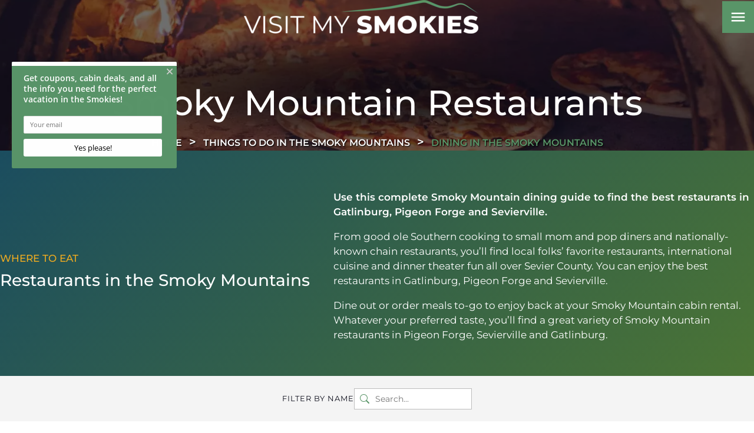

--- FILE ---
content_type: text/html; charset=UTF-8
request_url: https://wvi.app/api/jslinkstatus
body_size: -272
content:
{"status":1,"ip":"18.222.157.160"}

--- FILE ---
content_type: text/css; charset=utf-8
request_url: https://www.visitmysmokies.com/what-to-do/dining/style.css
body_size: 5349
content:
body{margin:0;font-size:16px;line-height:1.3;color:#0f101d;font-family:"Montserrat",sans-serif;overflow-x:hidden;box-sizing:border-box}body iframe#capture-slider{top:85px !important;z-index:8}body a{color:#599568;text-decoration:none;transition:ease .3s}body .subtitle span{font-family:"Montserrat",sans-serif;font-weight:500;display:flex;align-items:center;display:block;color:#ebaa21;text-transform:uppercase;margin-bottom:8px}body h1,body h2,body h3,body h4,body h5{font-family:"Montserrat",serif;margin:0;font-weight:500;text-wrap:balance}body p{text-wrap:pretty}body p a:hover{text-decoration:underline}body .page-heading a{color:#ebaa21}body .page-heading a:hover{text-decoration:underline}body .blogcategory-sec .blog_info .blog-list .blog-columns .blog-sidebar .sidebar-section .category.selected a{color:#599568}body .blog_info .blog-post-search .blog-columns .blog-post-list .blog-post a.post-title h2{text-wrap:auto}body .blogpostpage .blog_main .content_grid2 .left .blog-post-content iframe.facebook-video{width:auto !important;height:revert-layer !important}body .blogpostpage .blog_main .content_grid2 .right .sidebar-section .category.selected a{color:#599568}body .page-body .page-content .container .rezemotion-search .property-content-area .properties .property .name-bar .name{font-size:18px}body .page-body .page-content .container .rezemotion-search .property-content-area .properties .property .name-bar .location{margin-top:0}body .page-body .page-content .container .rezemotion-search .property-content-area .properties .property .name-bar .location .location-name{font-size:14px;font-weight:normal;line-height:24px}body .page-body .page-content .container .rezemotion-search .property-content-area .properties .property .name-bar .location i.material-icons{margin-right:5px;margin-top:0;margin-left:-2px}body p.first{font-weight:600}body .dark h2{color:#fff}body .dark p,body .dark li{color:#fff}body .dark p.sub-text,body .dark li.sub-text{font-size:18px;font-weight:bold;letter-spacing:1px}body .dark .subtitle span{color:#ebaa21}body .light h2{color:#599568}body .light .subtitle span{color:#00548c}body figure{margin:0}body ul{padding:0}body ul li{list-style:none}body ul li a:hover{text-decoration:underline}body ul.list{padding-left:10px}body ul.list.two{column-count:2}body ul.list li{list-style:none;position:relative;padding-left:25px;margin-bottom:5px}body ul.list li::before{content:"check";font-family:"Material Icons";color:#599568;position:absolute;left:0;bottom:0;font-size:18px}body .rezemotion-search .filters-dialog .dialog-centerer .dialog .property-types .property-type{padding:25px 16px 16px 16px}body .rezemotion-search .filters-dialog .dialog-centerer .dialog .property-types .property-type i.material-icons{flex:1}body .rezemotion-search .filters-dialog .dialog-centerer .dialog .property-types .property-type .name{flex:1}.interior>section{padding-block:30px}.interior .grid{display:grid;grid-template-columns:repeat(auto-fit,minmax(320px,1fr));gap:20px}.interior ul li{padding-left:1em;text-indent:-1em}.interior ul li:before{content:"▶";padding-right:5px}.block.content{padding:20px !important}.block.top-sec.green.dark{padding:50px 0 25px}.container{max-width:1300px;margin:0 auto;padding-inline:20px}.container.large{max-width:1500px}.container.medium{max-width:1080px}.border_curve img{width:100%;vertical-align:middle;max-width:100%;height:auto}@media (min-width:768px){body{line-height:1.5}body p,body li{font-size:17px;line-height:1.5}body img.rounded{border-radius:50%}body h1{font-size:80px;color:#fff}body h2{font-size:28px;line-height:1.2;margin-bottom:0}body h3{font-size:22px;line-height:1.2;margin-bottom:0}body h4{font-size:20px;font-weight:400}body .subtitle span{font-size:17px}body .top-sec h1{font-size:80px;letter-spacing:-.32px;font-weight:400}}@media (max-width:991px){.block.top-sec.green.dark{padding:50px 0 30px}body .page-heading .right .long_text.cover_readless{padding-bottom:5px}}@media (max-width:767px){.rezemotion-search .property-content-area .properties a.property{display:block;margin:0}body p,body li{font-size:15px;line-height:1.5}body h1{font-size:45px}body h2{font-size:23px;margin-bottom:0}body h3{font-size:18px}body ul.list.two{column-count:1}body .subtitle span{font-size:17px}body .page-heading{gap:15px !important}body .page-heading .left{text-align:center !important}body .block.top-sec.green.dark{padding:20px 0 10px !important;background:linear-gradient(135deg,#1b4d5f,#4b7435)}body .block.top-sec.green.dark .page-heading{text-align:center}body .block.top-sec.green.dark .page-heading h2{font-size:20px}body .block.top-sec.green.dark .page-heading .subtitle span{font-size:17px}body .block.top-sec.green.dark .page-heading p{font-size:14px}body .intro_sec{padding:20px !important}}.page-content .center{text-align:center}.page-content .grid_sec{max-width:1200px;margin:30px auto;padding:0 20px}.page-content .grid_sec .grid{display:grid;grid-template-columns:repeat(3,1fr);gap:50px 30px}.page-content .grid_sec .grid .section{display:flex;flex-direction:column;height:100%;justify-content:space-between;transition:transform .3s ease,box-shadow .3s ease;background:#f4f4f4;padding:10px}.page-content .grid_sec .grid .section:hover{transform:translateY(-10px);background:#fff;box-shadow:rgba(0,0,0,0.24) 0 3px 8px}.page-content .grid_sec .grid .section:hover .icon{transform:scale(1.3)}.page-content .grid_sec .grid .section .top{position:relative}.page-content .grid_sec .grid .section .image{position:relative;width:100%;height:auto;aspect-ratio:4/3;display:flex;justify-content:center;align-items:center;box-sizing:border-box}.page-content .grid_sec .grid .section .image img{width:100%;height:100%;object-fit:contain}.page-content .grid_sec .grid .section .icon{position:absolute;display:flex;justify-content:center;align-items:center;padding:5px;width:30px;height:30px;border-radius:50%;color:#fff;transition:transform .3s ease}.page-content .grid_sec .grid .section .icon.star{top:-20px;left:10px;background:#e5b061}.page-content .grid_sec .grid .section .bottom{padding-top:10px;flex-grow:1}.page-content .grid_sec .grid .section .bottom .flex-wrap{text-align:center;display:flex;flex-direction:column;justify-content:space-between;height:100%}.page-content .grid_sec .grid .section .bottom .site-button{justify-content:center}.page-content .grid_sec .grid .section .bottom .site-button:hover i.material-icons{transform:translateX(10px)}.page-content .grid_sec .grid .section .bottom p.tag{font-size:13px;text-transform:uppercase}.page-content .grid_sec .grid .section .bottom h3{font-size:27px;color:#599568}.page-content .block.nopadding{padding:0}.page-content .block.top-sec{background:#fff;position:relative;padding:50px 20px}.page-content .block.top-sec.green{background:linear-gradient(135deg,#1b4d5f,#4b7435)}.page-content .block.top-sec .page-heading{display:grid;grid-template-columns:1.5fr 2fr;grid-gap:30px;align-items:center}.page-content .block.top-sec .underlay{position:absolute;width:36%;height:100%;z-index:2;background:linear-gradient(135deg,#1b4d5f,#4b7435)}.page-content .block.top-sec .container{z-index:3}.page-content .block.top-sec .two-part{display:grid;grid-template-columns:1fr 1fr;align-items:center;gap:50px}.page-content .block.top-sec .two-part .left img{width:100%;height:600px;object-fit:cover}.page-content .block.top-sec .two-part .right{padding:40px 0}.page-content .block.golf_sec{position:relative;color:#fff}.page-content .block.golf_sec.dark{background:#0f101d}.page-content .block.golf_sec .parallax{position:relative;height:100%;overflow:hidden}.page-content .block.golf_sec .parallax .bg img{position:absolute;left:0;height:auto;top:0}.page-content .block.golf_sec .bg{position:absolute;width:100%;z-index:1}.page-content .block.golf_sec .bg img{width:100%;height:100%;object-fit:cover}.page-content .block.golf_sec .overlay{position:absolute;width:100%;height:100%;z-index:2;background:#0f101d;opacity:.65}.page-content .block.golf_sec .container{position:relative;z-index:3;padding:128px 0}.page-content .block.golf_sec .container .cta{width:400px;height:90%;background:rgba(255,255,255,0.071);padding:20px}.page-content .block.golf_sec .container .cta .buttons{display:flex;flex-wrap:wrap;justify-content:center;gap:10px;margin-top:10px}@media (max-width:991px){.page-content .grid_sec .grid{grid-template-columns:repeat(2,1fr)}.page-content .block.top-sec .page-heading{grid-template-columns:1fr;gap:0}}@media (max-width:767px){.page-content .grid_sec{margin-top:0}.page-content .grid_sec .grid{gap:50px 20px}.page-content .grid_sec .grid .section h3{font-size:20px !important}.page-content .block{padding:30px 0}.page-content .block.nopadding{padding:0}.page-content .block.content .container{background:#f0f0f0}.page-content .block.top-sec{background:#fff;position:relative}.page-content .block.top-sec.green{background:linear-gradient(135deg,#1b4d5f,#4b7435)}.page-content .block.top-sec .page-heading{display:flex;flex-direction:column;align-items:center;gap:0 !important}.page-content .block.top-sec .page-heading .right .read-more .two .read_link{color:#fff}.page-content .block.top-sec .page-heading h2{font-size:20px}.page-content .block.top-sec .page-heading p{font-size:14px}.page-content .block.top-sec .underlay{dispay:none}.page-content .block.top-sec .container{z-index:3}.page-content .block.top-sec .two-part{display:flex;flex-direction:column}.page-content .block.top-sec .two-part .left img{width:100%;height:600px;object-fit:cover}.page-content .block.top-sec .two-part .right{padding:20px 0}.page-content .block.golf_sec{position:relative;color:#fff}.page-content .block.golf_sec.dark{background:#0f101d}.page-content .block.golf_sec .parallax{position:relative;height:100%;overflow:hidden}.page-content .block.golf_sec .parallax .bg{position:absolute;height:100%;width:100%;z-index:1}.page-content .block.golf_sec .parallax .bg img{width:100%;height:100%;object-fit:cover}.page-content .block.golf_sec .overlay{position:absolute;width:100%;height:100%;z-index:2;background:#0f101d;opacity:.65}.page-content .block.golf_sec .container{position:relative;z-index:3;padding:60px 0}.page-content .block.golf_sec .container .cta{width:80%;margin:auto;height:90%;background:rgba(255,255,255,0.071);padding:20px}.page-content .block.golf_sec .container .cta .buttons{display:flex;flex-wrap:wrap;justify-content:center;gap:10px;margin-top:10px}}@media (max-width:550px){.page-content .grid_sec .grid{grid-template-columns:1fr;gap:40px}}ul.breadcrum{margin:0;padding:0;text-align:center;margin-top:15px}ul.breadcrum.single-page{padding:20px 0 0 0}ul.breadcrum li{font-size:16px;display:inline;list-style:none;text-transform:uppercase;color:#599568;text-shadow:1px 1px 2px #000;font-weight:600}ul.breadcrum li a{position:relative;color:#fff}ul.breadcrum li a:hover{color:#ebaa21;text-decoration:none}ul.breadcrum li a:after,.inner_head .head_cap ul.breadcrum li a:hover:after{content:">";padding:0 12px;font-size:20px}@media (max-width:768px){ul.breadcrum.single-page{padding:10px 0 0 0}ul.breadcrum li{font-size:14px}ul.breadcrum li a::after,.inner_head .head_cap ul.breadcrum li a:hover::after{padding:0 8px;font-size:13px}}@media (max-width:767px){ul.breadcrum.single-page{padding:10px 0 0 0}ul.breadcrum li{font-size:12px;line-height:1.2}}.inner_head{position:relative}.inner_head .overlay{width:100%;height:100%;position:absolute;z-index:2;background:#0f101d;opacity:.6;top:0;left:0}.inner_head video,.inner_head img{position:absolute;top:0;left:0;width:100%;height:100%;object-fit:cover}.inner_head .container{max-width:1200px}.inner_head .head_cap{position:relative;padding-inline:20px;z-index:3}.inner_head .head_cap .container{padding-block:10vw;display:flex;flex-direction:column;align-items:center}.inner_head .head_cap .container h1{color:#fff;margin-top:139px;text-align:center;line-height:1.2;text-wrap:balance;font-size:60px}@media (max-width:768px){.inner_head{margin-top:70px}.inner_head .container{padding-inline:0 !important}.inner_head .head_cap{padding:15px}.inner_head .head_cap .container h1{font-size:33px;line-height:37px !important;margin-top:20px !important;margin-bottom:5px}}.read-more .two .read_link{color:#599568;border:none;background:transparent;display:inline-grid;font-size:16px;margin:0;padding:0 4px 0 2px;cursor:pointer;display:none}.read-more .two .read_link:hover{text-decoration:underline}.read-more .two .long_text{display:block;padding-bottom:15px}.read-more .two .short_text{display:none}.read-more .two .short_text p{margin:0;padding:0}.read-more .two .short_text .button a:hover{text-decoration:underline}@media (max-width:767px){.read-more .two .read_link{font-size:14px;padding:0 4px 0 2px;display:inline-grid;margin-block-end:3px}.read-more .two .long_text{display:none}.read-more .two .long_text p.cover_readless{margin:0}.read-more .two .short_text{display:block;font-weight:600;margin:14px 0}}.site-button{padding:14px 30px;display:inline-flex;background:#599568;color:#fff;outline:none;box-sizing:border-box;transition:ease .3s;text-transform:uppercase;font-weight:300;overflow:hidden;align-items:center}.site-button i.material-icons{margin-left:7px;transition:transform .3s ease-out}.site-button.outline{background:transparent;border:1px solid #fff;color:#fff}.site-button:hover{color:#fff;background:#00548c;text-decoration:none}.site-button:hover i.material-icons{transform:translateX(100px)}.site-button.black{background:#000;color:#00548c}.site-button.black:hover{background:#00548c;color:#000;text-decoration:none}.site-button.alt{background:#00548c;color:#fff}.site-button.alt:hover{color:#fff;background:#004370;text-decoration:none}@media (max-width:767px){.site-button{font-size:16px}}.search-bar{margin:auto;padding:16px;box-sizing:border-box;background:#f4f4f4}.search-bar .search-input{width:100%;display:flex;flex-direction:column;gap:12px}.search-bar .filter-features{display:flex;justify-content:center;gap:8px;align-items:center;flex-wrap:wrap;width:100%}.search-bar .labels{display:flex;flex-direction:row;gap:2px;flex-wrap:wrap;justify-content:center}.search-bar .title p{font-size:13px;letter-spacing:1px;text-transform:uppercase}.search-bar .filter-options{display:grid;grid-template-columns:repeat(auto-fit,minmax(250px,1fr));gap:22px;align-items:center;max-width:800px;margin:auto}.search-bar .filter-options .search-column{display:flex;gap:8px;flex-direction:row;flex-wrap:nowrap;align-items:center;justify-content:flex-start}.search-bar .search-name-field{display:flex;align-items:center;position:relative;max-width:200px}.search-bar .search-name-field input{font-family:inherit;font-size:14px;padding:8px;width:100%;padding-left:35px;outline:none;background:#fff;color:#000;border:1px solid #bdbdbd;border-radius:0;transition:.3s ease}.search-bar .search-name-field input::placeholder{font-size:14px}.search-bar input:focus{background:#f6f6f6;border:1px solid #599568;border-radius:10px}.search-bar .svg_icon{position:absolute;left:10px;fill:#599568;width:16px;height:16px}.search-bar .search-locations{display:flex;align-items:center;position:relative}.search-bar .search-locations select{font-family:inherit;font-size:14px;padding:5px 16px 5px 10px;width:100%;padding-left:35px;outline:none;background:#fff;color:#000;border:1px solid #bdbdbd;border-radius:0;transition:.3s ease;height:34px;min-width:222px;-webkit-appearance:none}.search-bar .search-locations select::placeholder{font-size:14px}.search-bar select:focus{background:#f6f6f6;border:1px solid #599568;border-radius:10px}.search-bar .svg_icon{position:absolute;left:10px;fill:#599568;width:16px;height:16px}.search-bar input[type='checkbox']{display:none}.search-bar label{transition:.3s;padding:6px 16px;background:#fff;color:#0f101d;font-weight:300;border:2px solid transparent}.search-bar label:hover{cursor:pointer;background:#00548c;color:#fff}.search-bar label.selected{border-color:#00548c}.search-bar label.selected:hover{border-color:#fff}.search-results.container{max-width:1300px;margin:50px auto 100px}.search-results.container .grid-sec{display:grid;grid-template-columns:repeat(3,1fr);gap:50px 30px}.search-results.container .grid-sec .section{display:flex;flex-direction:column;height:100%;justify-content:space-between;transition:transform .3s ease,box-shadow .3s ease;background:#f4f4f4;padding:10px}.search-results.container .grid-sec .section:hover{transform:translateY(-10px);background:#fff;box-shadow:rgba(0,0,0,0.24) 0 3px 8px}.search-results.container .grid-sec .section:hover .icon{transform:scale(1.3)}.search-results.container .grid-sec .section .top{position:relative}.search-results.container .grid-sec .section .top .image{position:relative;width:100%;height:auto;aspect-ratio:4/3;display:flex;justify-content:center;align-items:center;box-sizing:border-box}.search-results.container .grid-sec .section .top .image img{width:100%;height:100%;object-fit:contain}.search-results.container .grid-sec .section .icon{position:absolute;display:flex;justify-content:center;align-items:center;padding:5px;width:30px;height:30px;border-radius:50%;color:#fff;transition:transform .3s ease}.search-results.container .grid-sec .section .icon.star{top:-20px;left:10px;background:#e5b061}.search-results.container .grid-sec .section .bottom{padding-top:10px;flex-grow:1}.search-results.container .grid-sec .section .bottom .flex-wrap{text-align:center;display:flex;flex-direction:column;justify-content:space-between;height:100%}.search-results.container .grid-sec .section .bottom .site-button{justify-content:center}.search-results.container .grid-sec .section .bottom .site-button:hover i.material-icons{transform:translateX(10px)}.search-results.container .grid-sec .section .bottom p.tag{font-size:13px;text-transform:uppercase}.search-results.container .grid-sec .section .bottom h3{font-size:27px;color:#599568}.search-results.container .grid-sec .no-results{text-align:center;grid-column:1/4}@media (max-width:991px){.search-results.container .grid-sec{grid-template-columns:repeat(2,1fr)}}@media (max-width:767px){.search-bar{margin-bottom:22px}.search-bar .filter-options{grid-template-columns:1fr;gap:6px}.search-bar .filter-options .search-column{flex-direction:column;gap:0}.search-bar .filter-features{flex-wrap:nowrap;flex-direction:column}.search-results.container .grid-sec .section .bottom h3{font-size:22px}}@media (max-width:550px){.search-results.container .grid-sec{grid-template-columns:1fr;gap:40px}}@media (hover:none){.search-bar label:hover{background:#fff;color:#0f101d}.search-bar label.selected{background:#00548c;color:#fff}}.material-symbols-outlined{font-size:inherit;line-height:inherit}.menu_show{overflow-y:hidden}.nav_sec{position:fixed;top:0;left:0;width:100%;background:rgba(0,0,0,0.4);transition:ease all .3s;z-index:10}.nav_sec.header-sticky{background:#0f101d;z-index:10}.nav_sec.header-sticky .nav_brand{width:300px}.nav_sec .nav{display:flex;align-items:center;padding-block:40px;position:relative;z-index:9}.nav_sec .nav_toggle{display:none;outline:none;text-decoration:none}.nav_sec .nav_toggle span{color:#fff;font-size:35px}.nav_sec .nav_brand{width:400px;margin:0 auto;position:absolute;top:0;left:0;right:0;outline:none;text-decoration:none;text-align:center;transition:ease all .3s}.nav_sec .nav_brand img{border:none;vertical-align:middle;max-width:100%;height:auto;transition:ease all .3s}.nav_sec .nav_brand .mob{display:none}.nav_sec .nav-button a{padding:14px 1vw;text-decoration:none;font-weight:600;display:inline-flex;background:#599568;box-shadow:1px 1px 0 #00548c}.nav_sec .nav-button a:hover{color:#599568;background:#00548c;box-shadow:3px 3px 0 #599568}.nav_sec .navigation_collapse{width:100%;display:flex;justify-content:space-between}.nav_sec ul.nav_links{display:flex;margin:0;padding:0;align-items:normal;justify-content:center;gap:30px}.nav_sec ul.nav_links > li{margin:0;padding:0;font-size:26px;list-style:none;display:flex;align-items:center;position:relative}.nav_sec ul.nav_links > li .material-icons{margin-top:5px}.nav_sec ul.nav_links > li.active a{color:#599568}.nav_sec ul.nav_links > li i{color:#fff;font-weight:600;transition:ease .3s}.nav_sec ul.nav_links > li > a{font-weight:600}.nav_sec ul.nav_links > li > a.active{color:#599568}.nav_sec ul.nav_links > li > a:hover{color:#599568}.nav_sec ul.nav_links > li > a:hover .material-icons{color:#fff}.nav_sec ul.nav_links > li .dropdown_menu{width:max-content;margin:0;display:none;box-sizing:border-box;position:absolute;top:30px;width:100%;left:0}.nav_sec ul.nav_links > li .dropdown_menu ul{margin:0;padding:0;justify-content:center;justify-content:center}.nav_sec ul.nav_links > li .dropdown_menu ul li{margin-top:10px;padding:10px 0;display:inline-block;line-height:16px;width:max-content}.nav_sec ul.nav_links > li .dropdown_menu ul li.active a{color:#599568}.nav_sec ul.nav_links > li .dropdown_menu ul li:first-child{margin-top:20px}.nav_sec ul.nav_links > li .dropdown_menu ul li a{font-size:24px;color:#fff;font-weight:300;text-decoration:none;outline:none;text-decoration:none}.nav_sec ul.nav_links > li .dropdown_menu ul li a:hover{color:#599568}@media (min-width:991px){.menu-open{position:absolute;width:100%;height:100vh;background:#000;z-index:2;opacity:0;top:0;transform:translateY(-100%);transition:transform .8s cubic-bezier(.6,0,.2,1),opacity .8s ease}.menu-open.open{display:block;opacity:1;transform:translateY(0);visibility:visible}.menu-open.open .bg img{position:absolute;top:0;width:100%;height:100vh;z-index:1;object-fit:cover}.menu-open.open .overlay{position:absolute;top:0;background:#0f101d;opacity:.7;width:100%;height:100vh;z-index:2}.menu-open .container{position:relative;z-index:5}.menu-open .menu-parts{padding-top:30vh}.menu-open .menu-parts .left ul.nav_links.right .menu-image{display:none}.menu-open .menu-parts .rights{color:#fff;display:flex;gap:10px;margin-top:70px}.menu-open .menu-parts .rights .content #header-placeholder{transition:opacity .6s cubic-bezier(.68,-.55,.27,1.55),transform .6s cubic-bezier(.68,-.55,.27,1.55);opacity:0;transform:translateX(-50px) rotate(-2deg)}.menu-open .menu-parts .rights .content #excerpt-placeholder{transition:opacity .7s cubic-bezier(.68,-.55,.27,1.55),transform .7s cubic-bezier(.68,-.55,.27,1.55);opacity:0;transform:translateY(50px) scale(.95);font-size:20px}.menu-open .menu-parts .rights .content h2{font-size:100px;line-height:100px;font-weight:900;letter-spacing:-4px;margin-left:-150px;position:relative;linez-index:4;color:#fff;margin-bottom:0}.menu-open .menu-parts .rights #image-placeholder{width:400px;height:400px;display:flex;justify-content:center;align-items:center;text-align:center;overflow:hidden;position:relative}.menu-open .menu-parts .rights #image-placeholder img{opacity:0;object-fit:cover;transform:translateY(-20px);transition:opacity .2s ease,transform .2s ease;max-height:0}.menu-open .menu-parts .rights #image-placeholder img.visible{opacity:1;transform:translateY(0);max-height:100%;visibility:visible}.nav_sec{background:transparent}.nav_sec .nav.mobile{display:none}.nav_sec ul.nav_links{display:flex;margin:0;padding:0;align-items:center;gap:2vw}.nav_sec ul.nav_links > li{margin:0;padding:0;font-size:26px;list-style:none;position:relative}.nav_sec ul.nav_links > li > a{font-weight:500}.nav_sec ul.nav_links > li > a.active{color:#599568}.nav_sec ul.nav_links > li > a:hover{color:#599568}.nav_sec ul.nav_links > li > a:hover + i{color:#599568;transform:rotate(90deg)}.nav_sec ul.nav_links > li > a + i{color:#599568;text-shadow:2px 2px 0 #000;font-weight:600;transition:ease .3s}.nav_sec ul.nav_links > li .dropdown_menu{width:100%;min-width:170px;margin:0;padding:0;background:transparent;position:absolute;top:100%;left:0;display:none;box-sizing:border-box}.nav_sec ul.nav_links > li .dropdown_menu ul{margin:0;padding:0}.nav_sec ul.nav_links > li .dropdown_menu ul li{padding:0;display:block;line-height:16px;margin-bottom:25px}.nav_sec ul.nav_links > li .dropdown_menu ul li a{font-size:24px;color:#fff;text-decoration:none;outline:none;text-decoration:none}.nav_sec ul.nav_links > li .dropdown_menu ul li a:hover{color:#599568}.nav_sec ul.right{justify-content:center}.nav_sec ul.nav_links > li a{color:#fff}.nav_sec ul.nav_links > li:hover .dropdown_menu{display:inline-flex;width:auto}.nav_sec .nav.desktop{align-items:center;position:relative;z-index:55;padding-block:20px}.nav_sec .nav.desktop .menu-collapse{cursor:pointer}.nav_sec .nav.desktop .menu-collapse i{background:#599568;padding:12px;color:#fff;font-size:30px}.nav_sec .nav.desktop .nav_brand{position:unset}}@media (max-width:1279px){.nav_sec ul.nav_links{gap:30px}.nav_sec ul.nav_links > li{font-size:22px}.nav_sec ul.nav_links > li .dropdown_menu ul li a{font-size:20px}}@media (max-width:990px){.menu-open{display:none}.nav_sec{background:#0f101d}.nav_sec.header-sticky{background:#0f101d}.nav_sec.header-sticky .nav_brand{width:200px}.nav_sec::before{display:none}.nav_sec .nav{justify-content:space-between;padding:15px 0;flex-wrap:wrap}.nav_sec .nav.desktop{display:none}.nav_sec ul.nav_links{display:block}.nav_sec ul.nav_links li{margin-top:0;display:flex;padding-top:7px !important;padding-bottom:7px !important}.nav_sec ul.nav_links li.menu-has-children{display:-webkit-box;display:-ms-flexbox;display:flex;-webkit-box-orient:horizontal;-webkit-box-direction:normal;-ms-flex-flow:row wrap;flex-flow:row wrap;-webkit-box-align:center;-ms-flex-align:center;align-items:center;color:#fff;display:flex;flex-wrap:wrap;flex:1 1 100%;justify-content:space-between;width:100%}.nav_sec ul.nav_links li .material-icons{right:0;position:unset;display:flex;flex:1;align-self:center;justify-content:right;font-size:19px}.nav_sec ul.nav_links li a{font-size:16px;color:#fff}.nav_sec ul.nav_links li i{position:unset;top:0;right:0}.nav_sec ul.nav_links li .dropdown_menu{position:relative;display:none;top:0}.nav_sec ul.nav_links li .dropdown_menu ul li{margin:0;padding:0}.nav_sec ul.nav_links li .dropdown_menu ul li a{font-size:14px}.nav_sec ul.nav_links li .dropdown_menu ul li:first-child{margin:0}.nav_sec ul.nav_links li.open-nav .dropdown_menu{display:block;padding-left:20px}.nav_sec ul.nav_links:not(.right){padding-left:0}.nav_sec .nav_brand{width:200px;margin:0;position:relative}.nav_sec .nav_brand .web{display:none}.nav_sec .nav_brand .mob{display:block}.nav_sec .nav_toggle{display:inline-flex;order:2}.nav_sec .navigation_collapse{display:none;overflow-y:auto;-webkit-overflow-scrolling:touch;order:3;height:auto;max-height:calc(100vh - 150px)}}@media (max-width:767px){.nav_sec ul.nav_links li{margin-top:0}.nav_sec ul.nav_links li .material-icons{position:absolute}}.scroll-to-top{background:#00548c;height:63px;width:63px;display:none;align-items:center;justify-content:center;position:fixed;bottom:50px;right:50px;outline:none;text-decoration:none;box-sizing:border-box;cursor:pointer;z-index:9}.scroll-to-top.active{display:flex}.scroll-to-top:hover{background:#040507;color:#599568}.scroll-to-top.rounded{border-radius:50vw}.scroll-to-top span{font-size:35px;font-weight:300;color:#fff}@media all and (max-width:991px){.scroll-to-top{width:40px;height:40px;bottom:60px;right:30px}.scroll-to-top span{font-size:24px}}@media (max-width:767px){.scroll-to-top{bottom:100px}}.footer_sec{border-bottom:2px solid #599568;background-color:#0f101d;opacity:.9;background-repeat:no-repeat;background-position:left 100%;position:relative;z-index:4}.footer_sec .grid{padding:2vw 0;display:flex;gap:20px;justify-content:space-between;align-items:center}.footer_sec .grid img{vertical-align:middle;max-width:400px;height:auto}.footer_sec .grid img.logo{margin:22px 0}.footer_sec .grid .block{display:flex;justify-content:center;flex-direction:column;align-items:center}.footer_sec ul.social_links{margin:20px 0 0 0;padding:0;display:flex;gap:29px;justify-content:center}.footer_sec ul.social_links li{list-style:none;margin:0;padding:0}.footer_sec ul.social_links li a{border-radius:50%;border:3px solid #ebaa21;outline:none;text-decoration:none;display:flex;padding:10px}.footer_sec ul.social_links li a img{border:none;vertical-align:middle;max-width:25px;width:auto;height:auto;max-height:25px}.footer_sec ul.social_links li a:hover{color:#fff;background:#599568;border-color:#599568}.footer_sec ul.add_info{display:flex;flex-direction:column;gap:1vw}.footer_sec ul.add_info li{margin:0;padding:0;font-size:30px;color:#fff;font-weight:700;list-style:none;display:grid;align-items:center;gap:34px;grid-template-columns:66px 1fr}.footer_sec ul.add_info li p{line-height:1.3;margin:0}.footer_sec ul.add_info li i{display:inline-flex}.footer_sec ul.add_info li img{border:none;vertical-align:middle;max-width:100%;height:auto}.footer_sec ul.footer_links li{font-size:14px;line-height:32px;display:block;list-style:none}.footer_sec ul.footer_links li a{outline:none;text-decoration:none;font-weight:400;color:#fff}.footer_sec ul.footer_links li a.active{color:#599568}.footer_sec ul.footer_links li a:hover{color:#599568}.footer_sec h3{margin:0 0 20px}.footer_sec p,.footer_sec li{text-shadow:3px 3px 0 rgba(0,0,0,0.24)}.copyright{margin:0;padding:26px 0;font-size:14px;text-align:center;position:relative;border-top:1px solid rgba(255,255,255,0.2);color:#fff}.copyright nav.submenu{margin-bottom:.5rem}.copyright nav.submenu a{color:#fff}.copyright nav.submenu a:hover{color:#65b87a}.copyright nav.submenu a::after{content:'|';color:#fff !important;display:inline-block;margin-inline:.5rem}.copyright nav.submenu a:last-of-type::after{display:none}.copyright .sim_txt{margin-bottom:.7rem}.copyright .sim_txt.made_by{display:inline-block;margin-inline:auto}.copyright .sim_txt.made_by a{color:#fff}.copyright .sim_txt.made_by:hover .heart{color:#f00}.copyright .sim_txt.made_by:hover a{color:#65b87a}@media (max-width:1579px){.footer_sec li,.footer_sec p{font-size:24px}}@media (max-width:991px){.footer_sec{text-align:center}.footer_sec .grid{flex-direction:column;gap:0}.footer_sec .grid img{max-width:290px}.footer_sec .grid .block{padding:0}.footer_sec ul.footer_links{margin:0}.footer_sec ul.add_info li{display:block;margin-bottom:15px}.footer_sec ul.add_info li i{display:none}.footer_sec ul.social_links{margin-bottom:20px}.footer_sec p{max-width:100%}}@media (max-width:767px){.footer_sec .grid .block{padding:0}}@media (max-width:450px){.footer_sec .container .copyright nav.submenu a{display:block;margin-bottom:.7rem}.footer_sec .container .copyright nav.submenu a::after{display:none}}

--- FILE ---
content_type: application/javascript; charset=utf-8
request_url: https://www.visitmysmokies.com/what-to-do/dining/script.js
body_size: 77586
content:
(async()=>{document.addEventListener("DOMContentLoaded",function(){var a=document.querySelectorAll(".sec"),b=a[0].querySelector("p").innerText,c=document.getElementById("text-placeholder");c.innerText=b,a[0].classList.add("active"),a.forEach(function(b){b.addEventListener("click",function(){a.forEach(function(a){a.classList.remove("active")}),b.classList.add("active");var d=b.querySelector("p").innerText;c.style.opacity=0,setTimeout(function(){c.innerText=d,c.style.opacity=1},300)})})}),document.addEventListener("scroll",function(){let a=window.pageYOffset,b=document.querySelector(".parallax img"),c=window.innerWidth,d=1269>=c?0:.01;b&&(b.style.top=-(a*d)+"px");let e=document.querySelector(".page-content .block.golf_sec .container");e&&(991<c&&1100>=c?e.style.padding="110px 0":768<c&&991>=c?e.style.padding="55px 0":e.style.padding="")})})();(async()=>{document.querySelector(".read_link.read_less").parentElement.classList.add("cover_readless"),document.querySelectorAll(".read_more").forEach(a=>{a.addEventListener("click",function(){const a=this.closest(".read-more"),b=a.querySelector(".long_text"),c=a.querySelector(".short_text");b.style.display="block",c.style.display="none",767<window.innerWidth&&(b.style.display="block")})}),document.querySelectorAll(".read_less").forEach(a=>{a.addEventListener("click",function(){const a=this.closest(".read-more"),b=a.querySelector(".long_text"),c=a.querySelector(".short_text");c.style.display="block",b.style.display="none",767<window.innerWidth&&(c.style.display="none")})})})();(async()=>{window.addEventListener("scroll",()=>{document.querySelector(".scroll-to-top").classList.toggle("active",50<window.scrollY)}),window.scrollToTop=()=>{window.scrollTo({top:0,behavior:"smooth"})}})();(async()=>{var a=document.querySelector(".copyright_text").innerHTML;document.querySelector(".copyright_text").innerHTML=a.replace("[copywrite]",`${new Date().getFullYear()}`)})();(async()=>{const e=(await import("https://cdn.jsdelivr.net/npm/vue@2.6.14/dist/vue.esm.browser.min.js")).default;new e({el:document.querySelector("randomize-listings[data-cid-5]"),template:"<div class=\"randomize-listings randomize-attractions\" data-cid-5><div class=\"search-bar\"><div class=\"search-input\"><div class=\"filter-options\"><div class=\"search-column\"><div class=\"title\"><p>Filter by Name</p></div><div class=\"search-name-field\"><svg class=\"svg_icon bi-search\" xmlns=\"http://www.w3.org/2000/svg\" viewBox=\"0 0 16 16\"><path d=\"M11.742 10.344a6.5 6.5 0 1 0-1.397 1.398h-.001c.03.04.062.078.098.115l3.85 3.85a1 1 0 0 0 1.415-1.414l-3.85-3.85a1.007 1.007 0 0 0-.115-.1zM12 6.5a5.5 5.5 0 1 1-11 0 5.5 5.5 0 0 1 11 0z\"/></svg><input id=\"searchInput\" v-model=\"searchText\" @input=\"filterSections\" placeholder=\"Search...\" type=\"text\"></div></div><template v-if=\"[].includes('area')\"><div class=\"search-column\"><div class=\"title\"><p>Filter by Area</p></div><div class=\"search-locations\"><svg class=\"svg_icon bi-pin-map-fill\" xmlns=\"http://www.w3.org/2000/svg\" viewBox=\"0 0 16 16\"><path fill-rule=\"evenodd\" d=\"M3.1 11.2a.5.5 0 0 1 .4-.2H6a.5.5 0 0 1 0 1H3.75L1.5 15h13l-2.25-3H10a.5.5 0 0 1 0-1h2.5a.5.5 0 0 1 .4.2l3 4a.5.5 0 0 1-.4.8H.5a.5.5 0 0 1-.4-.8l3-4z\"/><path fill-rule=\"evenodd\" d=\"M4 4a4 4 0 1 1 4.5 3.969V13.5a.5.5 0 0 1-1 0V7.97A4 4 0 0 1 4 3.999z\">           </path></svg><select id=\"searchSelect\" v-model=\"selectedValue\" @change=\"filterSections\"><option value>All Locations</option><option value=\"gatlinburg\">Gatlinburg</option><option value=\"pigeonforge\">Pigeon Forge</option><option value=\"sevierville\">Sevierville</option><option value=\"wearsvalley\">Wears Valley</option></select></div></div></template></div><template v-if=\"[].includes('types')\"><div class=\"filter-features\"><div class=\"title\"><p>Filter by Type</p></div><div class=\"labels\"><label v-for=\"type in availableTypes\" :key=\"type.value\" :class=\"{ 'selected': checkedValues.includes(type.value) }\"><input type=\"checkbox\" :value=\"type.value\" v-model=\"checkedValues\" @change=\"filterSections\">{{ type.name }}</label></div></div></template></div><!-- Sections--></div><div class=\"search-results container\"><div class=\"grid-sec\"><template v-if=\"filteredAttractions.length > 0\"><div class=\"section\" v-for=\"item in filteredAttractions\" :key=\"item.id\" :data-location=\"item.location || 'default'\" :data-unique=\"item.unique\" :data-featured=\"item.feature\" :data-type=\"item.type\"><div class=\"top\"><div class=\"image\"><template v-if=\"item.featuredImage\"><img :src=\"`/media/${item.featuredImage}/large.webp`\" :alt=\"item.featuredImageRef.altText || ''\" :title=\"item.featuredImageRef.name || ''\"></template></div><template v-if=\"item.feature\"><div class=\"icon star\"><i class=\"material-icons\">star</i></div></template></div><div class=\"bottom\"><div class=\"flex-wrap\"><h3>{{ item.title }}</h3><a class=\"site-button\" href target :href=\"`/${item.category}/${item.slug}/`\" data-cid-6>More Details<i class=\"material-icons\">chevron_right</i></a></div></div></div></template><template v-else><div class=\"no-results\"><p>Sorry, no results found.</p></div></template></div></div></div>",data(){return{attractions:[],searchText:"",selectedValue:"",checkedValues:[],availableTypes:[]}},computed:{filteredAttractions(){const e=this.attractions.filter(e=>{const a=!this.searchText||e.title.toLowerCase().includes(this.searchText.toLowerCase()),i=!this.selectedValue||e.location===this.selectedValue,t=0===this.checkedValues.length||this.checkedValues.some(a=>e.type.includes(a));return a&&i&&t}),a=e.filter(e=>e.feature),i=e.filter(e=>!e.feature);e.forEach(e=>{e.feature&&!e.type.includes("feature")&&(e.type+=e.type?",feature":"feature")});const t=this.shuffleArray(a),o=this.shuffleArray(i);return[...t,...o]}},methods:{shuffleArray(e){for(let a=e.length-1;0<a;a--){const i=Math.floor(Math.random()*(a+1));[e[a],e[i]]=[e[i],e[a]]}return e},filterSections(){}},mounted(){this.attractions=this.shuffleArray([{_id:"6753de732832fdcf7efcb25a",_createdAt:1733549683767,_updatedAt:1734014551892,_createdAtDate:"2024-12-07T05:34:43.767Z",_updatedAtDate:"2024-12-12T14:42:31.892Z",_order:3,title:"Buddy's Bar-b-q - Sevierville",description:"Buddy\u2019s bar-b-q is a quick-casual \u201Clocal, hometown&quot; barbecue restaurant offering hickory-smoked barbecue... prepared the same way for over 48 years. We offer dine-in (indoor &amp; outdoor seating), take-out/to-go, drive-thru, large bulk orders, feeds 5 or 10 family packs, delivery and set-up service for large groups and events (50+ people within a 5 mile radius). We cook it slow... but you get it fast! Come on home to Buddy\u2019s bar-b-q Sevierville.",descriptionHtml:"<p>Buddy\u2019s bar-b-q is a quick-casual \u201Clocal, hometown&quot; barbecue restaurant offering hickory-smoked barbecue\u2026 prepared the same way for over 48 years. We offer dine-in (indoor &amp; outdoor seating), take-out/to-go, drive-thru, large bulk orders, feeds 5 or 10 family packs, delivery and set-up service for large groups and events (50+ people within a 5 mile radius). We cook it slow\u2026 but you get it fast! Come on home to Buddy\u2019s bar-b-q Sevierville.</p>",descriptionExcerptHtml:"<p>Buddy\u2019s bar-b-q is a quick-casual \u201Clocal, hometown&quot; barbecue restaurant offering hickory-smoked barbecue\u2026 prepared the same way for over 48 years. We offer dine-in (indoor &amp; outdoor seating), take-out/to-go, drive-thru, large bulk orders, feeds 5 or 10 family packs, delivery and set-up service for large groups and events (50+ people within a 5 mile radius). We cook it slow\u2026 but you get it fast! Come on home to Buddy\u2019s bar-b-q Sevierville.</p>",descriptionAfterExcerptHtml:"",descriptionMore:"",descriptionMoreText:"",address:"705 Winfield Dunn Pkwy",city:"Sevierville",state:"TN",zipcode:"37876",longitude:"",latitude:"",phone:"865-428-5001",websiteUrl:"https://www.buddysbbqsevierville.com/",location:"sevierville",locationEnumName:"Sevierville",inactiveMessage:"",selectCompanyFromReserveDirectApi:"",selectCompanyFromReserveDirectApiEnumName:"",galleryPhotos:["6753e39b2832fdcf7efcb4a5"],googleLink:"https://maps.app.goo.gl/Pg52cbVT1AY3ZTMWA",seoTitle:"Buddy's Bar-b-q - Sevierville - Places to Eat in Sevierville, TN",seoDescription:"Buddy\u2019s bar-b-q is a quick-casual \u201Clocal, hometown&quot; barbecue restaurant offering hickory-smoked barbecue... prepared the same way for over 48 years. We offer dine-in (indoor &amp; outdoor seating), take-out/to-go, drive-thru, large bulk orders, feeds 5 or 10 family packs, delivery and set-up service for large groups and events (50+ people within a 5 mile radius). We cook it slow... but you get it fast! Come on home to Buddy\u2019s bar-b-q Sevierville.",feature:!0,unique:!1,featuredImage:"6753e3962832fdcf7efcb4a1",featuredImageRef:{_id:"6753e3962832fdcf7efcb4a1",mediaDirectoryId:"6753e3932832fdcf7efcb4a0",name:"Buddys-Ribs",altText:"Buddys-Ribs",caption:"",duration:0,sizes:[{path:"6753e3962832fdcf7efcb4a1/original.webp",width:1e3,height:666,checksum:"708593927b3894429cd494d5489f221d",filesize:69352},{path:"6753e3962832fdcf7efcb4a1/large.webp",width:799,height:532,checksum:"a8a0c6a606b37886870ea88f757762f8",filesize:51590},{path:"6753e3962832fdcf7efcb4a1/medium.webp",width:399,height:266,checksum:"63c362a57e5ffac3b26f1bdc256f2632",filesize:19656},{path:"6753e3962832fdcf7efcb4a1/small.webp",width:200,height:133,checksum:"42fad0a4837f1c6202e616e326aad993",filesize:6986},{path:"6753e3962832fdcf7efcb4a1/xsmall.webp",width:99,height:66,checksum:"11ecd6567b0416d141b98fa0bbca1e2b",filesize:2496}],videoSizes:[],audioSizes:[],type:"image",posterMediaId:null,updatedByUserId:"646ba3ab3e322a8177a2bf5b",updatedByUserName:"David Kehrli",updatedByUserTitle:"Content/Social Team",_createdAtDate:"2026-01-25T03:51:46.648Z",_updatedAtDate:"2026-01-25T03:51:46.648Z"},headerImage:"6753e3992832fdcf7efcb4a3",headerImageRef:{_id:"6753e3992832fdcf7efcb4a3",mediaDirectoryId:"6753e3932832fdcf7efcb4a0",name:"Buddys-BBQ",altText:"inside of Buddys-BBQ in Sevierville",caption:"",duration:0,sizes:[{path:"6753e3992832fdcf7efcb4a3/original.webp",width:960,height:640,checksum:"0a191ad3ba2d97be9e2f469d79ed10cd",filesize:88170},{path:"6753e3992832fdcf7efcb4a3/large.webp",width:800,height:533,checksum:"6636b4a3d1dcbe6a9f860dd4f7d3e579",filesize:56494},{path:"6753e3992832fdcf7efcb4a3/medium.webp",width:399,height:266,checksum:"6dc0396acdc38581f8035617ee7d6b92",filesize:19234},{path:"6753e3992832fdcf7efcb4a3/small.webp",width:200,height:133,checksum:"d8e2adbd4856f77633fd714b7c3a4110",filesize:6502},{path:"6753e3992832fdcf7efcb4a3/xsmall.webp",width:99,height:66,checksum:"0b1338906de421a0420fd056a4c858fd",filesize:2272}],videoSizes:[],audioSizes:[],type:"image",posterMediaId:null,updatedByUserId:"646ba3ab3e322a8177a2bf5b",updatedByUserName:"David Kehrli",updatedByUserTitle:"Content/Social Team",_createdAtDate:"2026-01-25T03:51:46.648Z",_updatedAtDate:"2026-01-25T03:51:46.649Z"},slug:"buddys-bar-b-q",logo:!1,type:["dining"],category:"dining",categoryEnumName:"Dining"},{_id:"673ad68aae61a17736a6e724",_createdAt:1731909258250,_updatedAt:1733858508287,_createdAtDate:"2024-11-18T05:54:18.250Z",_updatedAtDate:"2024-12-10T19:21:48.287Z",_order:43,title:"Hatfield and McCoy Christmas Dinner Disaster",description:"Join the Hatfields and McCoys for a feudin', feastin' holiday dinner celebration. The Hatfields and McCoys try to set aside their differences to celebrate the Christmas season together!",descriptionHtml:"<p>Join the Hatfields and McCoys for a feudin', feastin' holiday dinner celebration. The Hatfields and McCoys try to set aside their differences to celebrate the Christmas season together!</p>",descriptionExcerptHtml:"<p>Join the Hatfields and McCoys for a feudin', feastin' holiday dinner celebration. The Hatfields and McCoys try to set aside their differences to celebrate the Christmas season together!</p>",descriptionAfterExcerptHtml:"",descriptionMore:"",descriptionMoreText:"",address:"119 Music Road",city:"Pigeon Forge",state:"TN",zipcode:"37863",longitude:"-91.9939024",latitude:"32.5756221",phone:"800-985-5494",websiteUrl:"https://hatfieldmccoydinnerfeud.com/hatfield-mccoy-christmas-disaster-dinner-feud/",location:"pigeonforge",locationEnumName:"Pigeon Forge",inactiveMessage:"",selectCompanyFromReserveDirectApi:"",selectCompanyFromReserveDirectApiEnumName:"",galleryPhotos:[],googleLink:"https://maps.app.goo.gl/enwbH4eGgoUo2Jtg8",seoTitle:"Hatfield and McCoy Christmas Dinner Disaster - pigeonforge",seoDescription:"Join the Hatfields and McCoys for a feudin', feastin' holiday dinner celebration. The Hatfields and McCoys try to set aside their differences to celebrate the Christmas season together!",feature:!1,unique:!1,featuredImage:"673b0e9dae61a17736a6ebcc",featuredImageRef:{_id:"673b0e9dae61a17736a6ebcc",mediaDirectoryId:"673b0e9bae61a17736a6ebcb",name:"xmas2013topper",altText:"Hatfield & McCoy Dinner Feud",caption:"",duration:0,sizes:[{path:"673b0e9dae61a17736a6ebcc/original.webp",width:960,height:488,checksum:"f809fe7ad81194fdd261991a3282ee7e",filesize:102850},{path:"673b0e9dae61a17736a6ebcc/large.webp",width:799,height:406,checksum:"49de484aa84a28e6fbd7c307d21d9ba9",filesize:79428},{path:"673b0e9dae61a17736a6ebcc/medium.webp",width:399,height:203,checksum:"2dfd5f62c5a2c1b89fba8d6237320b6a",filesize:26486},{path:"673b0e9dae61a17736a6ebcc/small.webp",width:199,height:101,checksum:"5addc1e1f1a830fbddfebf624dc8c7aa",filesize:8408},{path:"673b0e9dae61a17736a6ebcc/xsmall.webp",width:98,height:50,checksum:"b406b313977eb08c1bbc0e2dbb2c46b1",filesize:2550}],videoSizes:[],audioSizes:[],type:"image",posterMediaId:null,updatedByUserId:"66584f02d3fe9535aaebd434",updatedByUserName:"Ankit Rakhasiya",updatedByUserTitle:"Developer",_createdAtDate:"2026-01-25T03:51:46.395Z",_updatedAtDate:"2026-01-25T03:51:46.395Z"},headerImage:"673b0ea0ae61a17736a6ebce",headerImageRef:{_id:"673b0ea0ae61a17736a6ebce",mediaDirectoryId:"673b0e9bae61a17736a6ebcb",name:"stagepanchristmas",altText:"",caption:"",duration:0,sizes:[{path:"673b0ea0ae61a17736a6ebce/original.webp",width:1920,height:1024,checksum:"e83a3d0d1610aa9fe0a5037a2322fdae",filesize:164274},{path:"673b0ea0ae61a17736a6ebce/xlarge.webp",width:1599,height:853,checksum:"1ec6d636a9d720d965263a5f03537e13",filesize:122250},{path:"673b0ea0ae61a17736a6ebce/large.webp",width:799,height:426,checksum:"dc29266e960b47ff1d827487cbbba9b1",filesize:51080},{path:"673b0ea0ae61a17736a6ebce/medium.webp",width:399,height:213,checksum:"b41f7f323ab86c67970f5d9f559487fd",filesize:18902},{path:"673b0ea0ae61a17736a6ebce/small.webp",width:199,height:106,checksum:"97541987efcf33a3ca358c0c3d126cb7",filesize:6668},{path:"673b0ea0ae61a17736a6ebce/xsmall.webp",width:99,height:53,checksum:"1bd5a3b8be7f208f4c3bfb9e9c99ef18",filesize:2224}],videoSizes:[],audioSizes:[],type:"image",_createdAtDate:"2026-01-25T03:51:46.395Z",_updatedAtDate:"2026-01-25T03:51:46.396Z"},slug:"hatfield-and-mccoy-christmas-dinner-disaster",logo:!1,type:["shows-entertainment","dining"],category:"attractions",categoryEnumName:"Attractions"},{_id:"673ad5c2ae61a17736a6e660",_createdAt:1731909058351,_updatedAt:1733849636063,_createdAtDate:"2024-11-18T05:50:58.351Z",_updatedAtDate:"2024-12-10T16:53:56.063Z",_order:117,title:"Anakeesta",description:"Anakeesta, a unique outdoor experience for all ages. Begin with a scenic 12-minute ride from Downtown Gatlinburg on the Chondola\u2019s quad chair or enclosed 6 person cabin. Arrive at Firefly Village, a whimsical treehouse-themed village featuring local craftsmen, shopping, and casual dining options. Stroll through treetop bridges more than 40 feet in the air, soar on Gatlinburg\u2019s fastest dual-racing zip lines, fly on the mountain coaster, climb through a treehouse playground, enjoy the views!",descriptionHtml:"<p>Anakeesta, a unique outdoor experience for all ages. Begin with a scenic 12-minute ride from Downtown Gatlinburg on the Chondola\u2019s quad chair or enclosed 6 person cabin. Arrive at Firefly Village, a whimsical treehouse-themed village featuring local craftsmen, shopping, and casual dining options. Stroll through treetop bridges more than 40 feet in the air, soar on Gatlinburg\u2019s fastest dual-racing zip lines, fly on the mountain coaster, climb through a treehouse playground, enjoy the views!</p>",descriptionExcerptHtml:"<p>Anakeesta, a unique outdoor experience for all ages. Begin with a scenic 12-minute ride from Downtown Gatlinburg on the Chondola\u2019s quad chair or enclosed 6 person cabin. Arrive at Firefly Village, a whimsical treehouse-themed village featuring local craftsmen, shopping, and casual dining options. Stroll through treetop bridges more than 40 feet in the air, soar on Gatlinburg\u2019s fastest dual-racing zip lines, fly on the mountain coaster, climb through a treehouse playground, enjoy the views!</p>",descriptionAfterExcerptHtml:"",descriptionMore:"",descriptionMoreText:"",address:"576 Parkway",city:"Gatlinburg",state:"TN",zipcode:"37738",longitude:"-83.5127245",latitude:"35.7127949",phone:"865-325-2400",websiteUrl:"https://anakeesta.com/",location:"gatlinburg",locationEnumName:"Gatlinburg",inactiveMessage:"",selectCompanyFromReserveDirectApi:"",selectCompanyFromReserveDirectApiEnumName:"",galleryPhotos:["673b0c68ae61a17736a6e9ed","673b0c6aae61a17736a6e9ef"],googleLink:"https://maps.app.goo.gl/H3SahAYzkKLu1RBK9",seoTitle:"Anakeesta - gatlinburg",seoDescription:"Anakeesta, a unique outdoor experience for all ages. Begin with a scenic 12-minute ride from Downtown Gatlinburg on the Chondola\u2019s quad chair or enclosed 6 person cabin. Arrive at Firefly Village, a whimsical treehouse-themed village featuring local craftsmen, shopping, and casual dining options. Stroll through treetop bridges more than 40 feet in the air, soar on Gatlinburg\u2019s fastest dual-racing zip lines, fly on the mountain coaster, climb through a treehouse playground, enjoy the views!",feature:!1,unique:!1,featuredImage:"673b0c66ae61a17736a6e9eb",featuredImageRef:{_id:"673b0c66ae61a17736a6e9eb",mediaDirectoryId:"673b0c64ae61a17736a6e9ea",name:"anakeesta_logo-1",altText:"Anakeesta",caption:"",duration:0,sizes:[{path:"673b0c66ae61a17736a6e9eb/original.webp",width:999,height:427,checksum:"9fde488ec747674c3eb31e5774d298dc",filesize:16644},{path:"673b0c66ae61a17736a6e9eb/large.webp",width:798,height:341,checksum:"e1b2e243008db99bd42f7be56e8a4a6a",filesize:14122},{path:"673b0c66ae61a17736a6e9eb/medium.webp",width:398,height:170,checksum:"d7b5bb0859c50f9fdbbf4e1688b0379e",filesize:7260},{path:"673b0c66ae61a17736a6e9eb/small.webp",width:199,height:85,checksum:"232948e56fe1fe258d9a50c7ce3fbbf8",filesize:3438},{path:"673b0c66ae61a17736a6e9eb/xsmall.webp",width:98,height:42,checksum:"e75a3729be0d4bf779643a40b1fc4616",filesize:1412}],videoSizes:[],audioSizes:[],type:"image",posterMediaId:null,updatedByUserId:"66584f25d3fe9535aaebd436",updatedByUserName:"Jigar Shah",updatedByUserTitle:"Developer",_createdAtDate:"2026-01-25T03:51:46.328Z",_updatedAtDate:"2026-01-25T03:51:46.328Z"},headerImage:"673b0c6cae61a17736a6e9f1",headerImageRef:{_id:"673b0c6cae61a17736a6e9f1",mediaDirectoryId:"673b0c64ae61a17736a6e9ea",name:"anakeesta_dueling_zipline-1",altText:"",caption:"",duration:0,sizes:[{path:"673b0c6cae61a17736a6e9f1/original.webp",width:999,height:333,checksum:"959fd8fca9447c60dd228b0b4ee89adc",filesize:71760},{path:"673b0c6cae61a17736a6e9f1/large.webp",width:798,height:266,checksum:"041bcea23c1a6ebf5692c1e54c5798d5",filesize:55426},{path:"673b0c6cae61a17736a6e9f1/medium.webp",width:399,height:133,checksum:"b1a4390e39602fda5fb56d508df1de9e",filesize:18340},{path:"673b0c6cae61a17736a6e9f1/small.webp",width:198,height:66,checksum:"478af12bac7fc2bc4cc6dd2f89cde478",filesize:5052},{path:"673b0c6cae61a17736a6e9f1/xsmall.webp",width:99,height:33,checksum:"7e48bcf53b19417069c28a273f0a783a",filesize:1368}],videoSizes:[],audioSizes:[],type:"image",_createdAtDate:"2026-01-25T03:51:46.329Z",_updatedAtDate:"2026-01-25T03:51:46.329Z"},slug:"anakeesta",logo:!0,type:["attractions","dining","shopping"],category:"attractions",categoryEnumName:"Attractions"},{_id:"674eefeaae61a17736a70b06",_createdAt:1733226474013,_updatedAt:1733867169340,_createdAtDate:"2024-12-03T11:47:54.013Z",_updatedAtDate:"2024-12-10T21:46:09.340Z",_order:194,title:"Moonshine Ridge Country Store & Cafe",description:"Everything that you would hope to find in a country store representing the Great Smoky Mountains with many locally made from candies, fudge, jellies, jams, sauces, honey, decor, quilts, baskets, books, maps, candles, greeting cards, and so much more.  Satisfy your hunger with a old fashion country style sandwiches in the cafe.",descriptionHtml:"<p>Everything that you would hope to find in a country store representing the Great Smoky Mountains with many locally made from candies, fudge, jellies, jams, sauces, honey, decor, quilts, baskets, books, maps, candles, greeting cards, and so much more.  Satisfy your hunger with a old fashion country style sandwiches in the cafe.</p>",descriptionExcerptHtml:"<p>Everything that you would hope to find in a country store representing the Great Smoky Mountains with many locally made from candies, fudge, jellies, jams, sauces, honey, decor, quilts, baskets, books, maps, candles, greeting cards, and so much more.  Satisfy your hunger with a old fashion country style sandwiches in the cafe.</p>",descriptionAfterExcerptHtml:"",descriptionMore:"",descriptionMoreText:"",address:"2005 Wears Valley Rd",city:"Sevierville",state:"TN",zipcode:"37862",longitude:"-83.646208",latitude:"35.720101",phone:"865-446-4673",websiteUrl:"https://www.moonshine-ridge.com/",location:"sevierville",locationEnumName:"Sevierville",inactiveMessage:"",selectCompanyFromReserveDirectApi:"",selectCompanyFromReserveDirectApiEnumName:"",galleryPhotos:[],googleLink:"https://maps.app.goo.gl/4YRqDFb3QP1BewiL9",seoTitle:"Moonshine Ridge Country Store & Cafe - Places to Eat in Sevierville, TN",seoDescription:"Everything that you would hope to find in a country store representing the Great Smoky Mountains with many locally made from candies, fudge, jellies, jams, sauces, honey, decor, quilts, baskets, books, maps, candles, greeting cards, and so much more. Satisfy your hunger with a old fashion country style sandwiches in the cafe..  ",feature:!1,unique:!1,featuredImage:"674ef3d5ae61a17736a70b6f",featuredImageRef:{_id:"674ef3d5ae61a17736a70b6f",mediaDirectoryId:"674ef3beae61a17736a70b6d",name:"0d00744afd2f4566060dd37df238c644[1]",altText:"Moonshine Ridge Country Store & Cafe",caption:"",duration:0,sizes:[{path:"674ef3d5ae61a17736a70b6f/original.webp",width:320,height:151,checksum:"6e959591126539878e3ba0c50db84d1a",filesize:13368},{path:"674ef3d5ae61a17736a70b6f/small.webp",width:199,height:94,checksum:"7424ed6bd9a9363079195d7e5659ae50",filesize:6160},{path:"674ef3d5ae61a17736a70b6f/xsmall.webp",width:100,height:47,checksum:"4b50ad4a4bb1cf1d18ecbc6fbb1bf3c5",filesize:2152}],videoSizes:[],audioSizes:[],type:"image",posterMediaId:null,updatedByUserId:"646ba3ab3e322a8177a2bf5b",updatedByUserName:"David Kehrli",updatedByUserTitle:"Content/Social Team",_createdAtDate:"2026-01-25T03:51:46.616Z",_updatedAtDate:"2026-01-25T03:51:46.617Z"},headerImage:"",slug:"moonshine-ridge-country-store-cafe",logo:!1,type:["shopping","dining"],category:"shopping",categoryEnumName:"Shopping"},{_id:"6753deb22832fdcf7efcb2c0",_createdAt:1733549746497,_updatedAt:1733847261342,_createdAtDate:"2024-12-07T05:35:46.497Z",_updatedAtDate:"2024-12-10T16:14:21.342Z",_order:197,title:"Great American Cookies/Pretzel Time",description:"When you work up an appetite with your shopping and need a break or want to take time to put a smile on someone&#039;s face you will find a treat at Great American Cookies/Pretzel Time that will re-energize you and your shopping companion.\r\n\r\nLocated in the Five Oaks Tanger Outlet with a variety of complimentary stores focused on the best deals located in the center offering a complete shopping experience for every member of your group within the outdoor shopping complex also offering a variety of dining and snack options.",descriptionHtml:"<p>When you work up an appetite with your shopping and need a break or want to take time to put a smile on someone&#039;s face you will find a treat at Great American Cookies/Pretzel Time that will re-energize you and your shopping companion.</p>\n<p>Located in the Five Oaks Tanger Outlet with a variety of complimentary stores focused on the best deals located in the center offering a complete shopping experience for every member of your group within the outdoor shopping complex also offering a variety of dining and snack options.</p>",descriptionExcerptHtml:"<p>When you work up an appetite with your shopping and need a break or want to take time to put a smile on someone&#039;s face you will find a treat at Great American Cookies/Pretzel Time that will re-energize you and your shopping companion.</p>",descriptionAfterExcerptHtml:"\n<p>Located in the Five Oaks Tanger Outlet with a variety of complimentary stores focused on the best deals located in the center offering a complete shopping experience for every member of your group within the outdoor shopping complex also offering a variety of dining and snack options.</p>",descriptionMore:"",descriptionMoreText:"",address:"1645 Parkway, Suite 345 ",city:"Sevierville",state:"TN",zipcode:"37862",longitude:"-83.570784",latitude:"35.833362",phone:"",websiteUrl:"https://www.tanger.com/find-a-tanger",location:"sevierville",locationEnumName:"Sevierville",inactiveMessage:"",selectCompanyFromReserveDirectApi:"",selectCompanyFromReserveDirectApiEnumName:"",galleryPhotos:[],googleLink:"https://maps.app.goo.gl/AqPmq7yzdWLGTBrU7",seoTitle:"Great American Cookies/Pretzel Time - Places to Eat in Sevierville, TN",seoDescription:"When you work up an appetite with your shopping and need a break or want to take time to put a smile on someone&#039;s face you will find a treat at Great American Cookies/Pretzel Time that will re-energize you and your shopping companion.\r\n\r\nLocated in the Five Oaks Tanger Outlet with a variety of complimentary stores focused on the best deals located in the center offering a complete shopping experience for every member of your group within the outdoor shopping complex also offering a variety of dining and snack options.",feature:!1,unique:!1,featuredImage:"6753e4982832fdcf7efcb572",featuredImageRef:{_id:"6753e4982832fdcf7efcb572",mediaDirectoryId:"6753e4972832fdcf7efcb571",name:"0ca652875c3da5082c01a55188440dcd",altText:"Great American Cookies/Pretzel Time",caption:"",duration:0,sizes:[{path:"6753e4982832fdcf7efcb572/original.webp",width:400,height:400,checksum:"3ee5656299e21ed52e03606cdcc48d21",filesize:19438},{path:"6753e4982832fdcf7efcb572/small.webp",width:200,height:200,checksum:"e690d71a0497113c7837ee6b1c2c79e1",filesize:10038},{path:"6753e4982832fdcf7efcb572/xsmall.webp",width:100,height:100,checksum:"6d29678d22182f19fc1a8355a9bbf3e4",filesize:3964}],videoSizes:[],audioSizes:[],type:"image",posterMediaId:null,updatedByUserId:"66584f25d3fe9535aaebd436",updatedByUserName:"Jigar Shah",updatedByUserTitle:"Developer",_createdAtDate:"2026-01-25T03:51:46.680Z",_updatedAtDate:"2026-01-25T03:51:46.680Z"},headerImage:"",slug:"great-american-cookiespretzel-time",logo:!1,type:["dining"],category:"dining",categoryEnumName:"Dining"},{_id:"6753deff2832fdcf7efcb31e",_createdAt:1733549823904,_updatedAt:1733847760412,_createdAtDate:"2024-12-07T05:37:03.904Z",_updatedAtDate:"2024-12-10T16:22:40.412Z",_order:198,title:"Old Mill Restaurant",description:"Southern cuisine in an old fashion setting that has been a part of the Pigeon Forge history since the 1800's. Dine by large picture windows over looking the Little Pigeon River and the watermill used to stone grind the flours and meals used in the fresh baked breads served. Menu feature favorites include Southern Classics like Chicken and Dumplings, Pot Roast, Chicken Pot Pie, Country Fried Steak, and Sugar Cured Ham all served with Signature Corn Chowder, and family style sides to share and delicious made from scratch desserts including Pecan Pie.  \r\nOpen for Breakfast, lunch, and dinner.",descriptionHtml:"<p>Southern cuisine in an old fashion setting that has been a part of the Pigeon Forge history since the 1800's. Dine by large picture windows over looking the Little Pigeon River and the watermill used to stone grind the flours and meals used in the fresh baked breads served. Menu feature favorites include Southern Classics like Chicken and Dumplings, Pot Roast, Chicken Pot Pie, Country Fried Steak, and Sugar Cured Ham all served with Signature Corn Chowder, and family style sides to share and delicious made from scratch desserts including Pecan Pie.  <br />\nOpen for Breakfast, lunch, and dinner.</p>",descriptionExcerptHtml:"<p>Southern cuisine in an old fashion setting that has been a part of the Pigeon Forge history since the 1800's. Dine by large picture windows over looking the Little Pigeon River and the watermill used to stone grind the flours and meals used in the fresh baked breads served. Menu feature favorites include Southern Classics like Chicken and Dumplings, Pot Roast, Chicken Pot Pie, Country Fried Steak, and Sugar Cured Ham all served with Signature Corn Chowder, and family style sides to share and delicious made from scratch desserts including Pecan Pie.  <br />\nOpen for Breakfast, lunch, and dinner.</p>",descriptionAfterExcerptHtml:"",descriptionMore:"",descriptionMoreText:"",address:"175 Old Mill Avenue",city:"Pigeon Forge",state:"TN",zipcode:"37863",longitude:"-83.554016",latitude:"35.788583",phone:"877-653-6455",websiteUrl:"https://www.old-mill.com/the-old-mill-restaurant/",location:"pigeonforge",locationEnumName:"Pigeon Forge",inactiveMessage:"",selectCompanyFromReserveDirectApi:"",selectCompanyFromReserveDirectApiEnumName:"",galleryPhotos:[],googleLink:"https://maps.app.goo.gl/WKcLk6Jznguczqam9",seoTitle:"Old Mill Restaurant - Places to Eat in Pigeon Forge, TN",seoDescription:"Southern cuisine in an old fashion setting that has been a part of the Pigeon Forge history since the 1800's. Dine by large picture windows over looking the Little Pigeon River and the watermill used to stone grind the flours and meals used in the fresh baked breads served. Menu feature favorites include Southern Classics like Chicken and Dumplings, Pot Roast, Chicken Pot Pie, Country Fried Steak, and Sugar Cured Ham all served with Signature Corn Chowder, and family style sides to share and delicious made from scratch desserts including Pecan Pie.  \r\nOpen for Breakfast, lunch, and dinner.",feature:!1,unique:!1,featuredImage:"6753e5b42832fdcf7efcb64d",featuredImageRef:{_id:"6753e5b42832fdcf7efcb64d",mediaDirectoryId:"6753e5b32832fdcf7efcb64c",name:"d0e6bebab9f9cfe31a9ccebceea96c98",altText:"Old Mill Restaurant",caption:"",duration:0,sizes:[{path:"6753e5b42832fdcf7efcb64d/original.webp",width:393,height:119,checksum:"81a331f37ba46313724cc8ff54ed0d1c",filesize:5972},{path:"6753e5b42832fdcf7efcb64d/small.webp",width:198,height:60,checksum:"9b00612d97b711425124e7309e93cdec",filesize:2772},{path:"6753e5b42832fdcf7efcb64d/xsmall.webp",width:99,height:30,checksum:"031b8007c6b0dbebf6a79c36bcb127c5",filesize:1152}],videoSizes:[],audioSizes:[],type:"image",posterMediaId:null,updatedByUserId:"66584f44d3fe9535aaebd438",updatedByUserName:"Kuldip Palanpura",updatedByUserTitle:"Developer",_createdAtDate:"2026-01-25T03:51:46.708Z",_updatedAtDate:"2026-01-25T03:51:46.708Z"},headerImage:"",slug:"old-mill-restaurant",logo:!1,type:["dining"],category:"dining",categoryEnumName:"Dining"},{_id:"6753df452832fdcf7efcb396",_createdAt:1733549893421,_updatedAt:1741195887634,_createdAtDate:"2024-12-07T05:38:13.421Z",_updatedAtDate:"2025-03-05T17:31:27.634Z",_order:199,title:"Wood Grill Buffet",description:"Western Sizzlin's Wood Grill Buffet offers all you can eat with changes in selection options to create Breakfast, Lunch, and Dinner bars with a wide variety on each. Lunch options include Asian, Italian, Southwestern, and American bars.  Dinner options are the most extensive and deluxe with a few of the features including Seafood, Hand-carved Ham, Rotisserie Chicken, Fried Chicken, with several meat entrees for cooked over a slow smoker including Roast Beef and Barbecue Ribs and of course you can get Sizzlin' Steaks. ",descriptionHtml:"<p>Western Sizzlin's Wood Grill Buffet offers all you can eat with changes in selection options to create Breakfast, Lunch, and Dinner bars with a wide variety on each. Lunch options include Asian, Italian, Southwestern, and American bars.  Dinner options are the most extensive and deluxe with a few of the features including Seafood, Hand-carved Ham, Rotisserie Chicken, Fried Chicken, with several meat entrees for cooked over a slow smoker including Roast Beef and Barbecue Ribs and of course you can get Sizzlin' Steaks. </p>",descriptionExcerptHtml:"<p>Western Sizzlin's Wood Grill Buffet offers all you can eat with changes in selection options to create Breakfast, Lunch, and Dinner bars with a wide variety on each. Lunch options include Asian, Italian, Southwestern, and American bars.  Dinner options are the most extensive and deluxe with a few of the features including Seafood, Hand-carved Ham, Rotisserie Chicken, Fried Chicken, with several meat entrees for cooked over a slow smoker including Roast Beef and Barbecue Ribs and of course you can get Sizzlin' Steaks. </p>",descriptionAfterExcerptHtml:"",descriptionMore:"",descriptionMoreText:"",address:"2301 Parkway",city:"Pigeon Forge",state:"TN",zipcode:"37863",longitude:"-83.577461",latitude:"35.813740",phone:"",websiteUrl:"https://www.woodgrillbuffetpf.com/index.shtml",location:"pigeonforge",locationEnumName:"Pigeon Forge",inactiveMessage:"",selectCompanyFromReserveDirectApi:"",selectCompanyFromReserveDirectApiEnumName:"",galleryPhotos:[],googleLink:"https://maps.app.goo.gl/5uEE4U9FfqpZPFbf7",seoTitle:"Wood Grill Buffet - Places to Eat in Pigeon Forge, TN",seoDescription:"Western Sizzlin's Wood Grill Buffet offers all you can eat with changes in selection options to create Breakfast, Lunch, and Dinner bars with a wide variety on each. Lunch options include Asian, Italian, Southwestern, and American bars.  Dinner options are the most extensive and deluxe with a few of the features including Seafood, Hand-carved Ham, Rotisserie Chicken, Fried Chicken, with several meat entrees for cooked over a slow smoker including Roast Beef and Barbecue Ribs and of course you can get Sizzlin' Steaks. ",feature:!1,unique:!1,featuredImage:"6753e7412832fdcf7efcb745",featuredImageRef:{_id:"6753e7412832fdcf7efcb745",mediaDirectoryId:"6753e73f2832fdcf7efcb744",name:"1cd1f577faaaac1c1e4f6a31a68e7974",altText:"Wood Grill Buffet",caption:"",duration:0,sizes:[{path:"6753e7412832fdcf7efcb745/original.webp",width:550,height:200,checksum:"b6d9d3c1638a1c54e50c77e8e1503eb6",filesize:33746},{path:"6753e7412832fdcf7efcb745/medium.webp",width:399,height:145,checksum:"3bbfa239fc9e92ed7da95025111496fd",filesize:17668},{path:"6753e7412832fdcf7efcb745/small.webp",width:198,height:72,checksum:"a3fd6941e1a154ccdeae6b81f2e92991",filesize:5296},{path:"6753e7412832fdcf7efcb745/xsmall.webp",width:99,height:36,checksum:"30b66e583c9f95e4d35cec7774280437",filesize:1458}],videoSizes:[],audioSizes:[],type:"image",posterMediaId:null,updatedByUserId:"646ba3ab3e322a8177a2bf5b",updatedByUserName:"David Kehrli",updatedByUserTitle:"Content/Social Team",_createdAtDate:"2026-01-25T03:51:46.746Z",_updatedAtDate:"2026-01-25T03:51:46.746Z"},headerImage:"",slug:"wood-grill-buffet",logo:!0,type:["dining"],category:"dining",categoryEnumName:"Dining"},{_id:"6753df432832fdcf7efcb392",_createdAt:1733549891889,_updatedAt:1744816244240,_createdAtDate:"2024-12-07T05:38:11.889Z",_updatedAtDate:"2025-04-16T15:10:44.240Z",_order:200,title:"Whaley's Fresh Market & Deli",description:"Whaley's Country Store is a locally owned family business. Whaley's specializes in local made jams, jellies &amp; crafts, Amish jar goods &amp; ciders, Amish cheeses &amp; meats, bulk foods &amp; candies. We also carry basic grocery items and grilling supplies.\r\n\r\nWhaley's Country Store specializes in local made jams, jellies, crafts, Amish meats, cheeses &amp; goods, soaps &amp; lotions.",descriptionHtml:"<p>Whaley's Country Store is a locally owned family business. Whaley's specializes in local made jams, jellies &amp; crafts, Amish jar goods &amp; ciders, Amish cheeses &amp; meats, bulk foods &amp; candies. We also carry basic grocery items and grilling supplies.</p>\n<p>Whaley's Country Store specializes in local made jams, jellies, crafts, Amish meats, cheeses &amp; goods, soaps &amp; lotions.</p>",descriptionExcerptHtml:"<p>Whaley's Country Store is a locally owned family business. Whaley's specializes in local made jams, jellies &amp; crafts, Amish jar goods &amp; ciders, Amish cheeses &amp; meats, bulk foods &amp; candies. We also carry basic grocery items and grilling supplies.</p>",descriptionAfterExcerptHtml:"\n<p>Whaley's Country Store specializes in local made jams, jellies, crafts, Amish meats, cheeses &amp; goods, soaps &amp; lotions.</p>",descriptionMore:"",descriptionMoreText:"",address:"1725 Waldens Creek Rd. Ste 105",city:"Pigeon Forge",state:"TN",zipcode:"37862",longitude:"-83.627335",latitude:"35.787384",phone:"865-774-0040",websiteUrl:"https://www.facebook.com/pages/Whaleys-Fresh-Market-Deli/123674551031946",location:"wearsvalley",locationEnumName:"Wears Valley",inactiveMessage:"",selectCompanyFromReserveDirectApi:"",selectCompanyFromReserveDirectApiEnumName:"",galleryPhotos:[],googleLink:"https://maps.app.goo.gl/TqxM1KtVk7SeGvig6",seoTitle:"Whaley's Fresh Market & Deli - Places to Eat in Pigeon Forge, TN",seoDescription:"Whaley's Country Store is a locally owned family business. Whaley's specializes in local made jams, jellies &amp; crafts, Amish jar goods &amp; ciders, Amish cheeses &amp; meats, bulk foods &amp; candies. We also carry basic grocery items and grilling supplies.\r\n\r\nWhaley's Country Store specializes in local made jams, jellies, crafts, Amish meats, cheeses &amp; goods, soaps &amp; lotions.",feature:!1,unique:!1,featuredImage:"6753e6ea2832fdcf7efcb739",featuredImageRef:{_id:"6753e6ea2832fdcf7efcb739",mediaDirectoryId:"6753e6e72832fdcf7efcb738",name:"new_sign_logo",altText:"Whaley's Fresh Market & Deli",caption:"",duration:0,sizes:[{path:"6753e6ea2832fdcf7efcb739/original.webp",width:4848,height:3104,checksum:"739b81f148dd046c9e0bdfc89a081b1d",filesize:330322},{path:"6753e6ea2832fdcf7efcb739/xxlarge.webp",width:2399,height:1536,checksum:"08cacd37d2daf857949c40531ecec11b",filesize:143332},{path:"6753e6ea2832fdcf7efcb739/xlarge.webp",width:1599,height:1024,checksum:"41732d0aa0ebef6c596393e6077ef7d3",filesize:91758},{path:"6753e6ea2832fdcf7efcb739/large.webp",width:800,height:512,checksum:"f1840ac863afb5826cee4c669a4ee0a0",filesize:40944},{path:"6753e6ea2832fdcf7efcb739/medium.webp",width:400,height:256,checksum:"dc18ae344297470b8fce4c794565d6d0",filesize:16188},{path:"6753e6ea2832fdcf7efcb739/small.webp",width:200,height:128,checksum:"ec1050d0917919f4713ecce3a4bd9f06",filesize:5544},{path:"6753e6ea2832fdcf7efcb739/xsmall.webp",width:100,height:64,checksum:"4411720db2262dc5eaa566073ee41730",filesize:2044}],videoSizes:[],audioSizes:[],type:"image",posterMediaId:null,updatedByUserId:"66584f44d3fe9535aaebd438",updatedByUserName:"Kuldip Palanpura",updatedByUserTitle:"Developer",_createdAtDate:"2026-01-25T03:51:46.744Z",_updatedAtDate:"2026-01-25T03:51:46.744Z"},headerImage:"",slug:"whaleys-fresh-market-deli",logo:!0,type:["dining"],category:"dining",categoryEnumName:"Dining"},{_id:"6753df432832fdcf7efcb390",_createdAt:1733549891141,_updatedAt:1741197373608,_createdAtDate:"2024-12-07T05:38:11.141Z",_updatedAtDate:"2025-03-05T17:56:13.608Z",_order:201,title:"Wendy's",description:"A quick-service restaurant that is \u2018A Cut Above\u2019 using select, premium ingredients and serving food that's made fresh with every order from Made-to-Order Hamburgers, Garden Fresh Salads, Specialty Sandwiches, Frosty Favorites, and with seasonal limited specials the menu is always offering something fresh along with the traditional favorites you expect at Wendy's.",descriptionHtml:"<p>A quick-service restaurant that is \u2018A Cut Above\u2019 using select, premium ingredients and serving food that's made fresh with every order from Made-to-Order Hamburgers, Garden Fresh Salads, Specialty Sandwiches, Frosty Favorites, and with seasonal limited specials the menu is always offering something fresh along with the traditional favorites you expect at Wendy's.</p>",descriptionExcerptHtml:"<p>A quick-service restaurant that is \u2018A Cut Above\u2019 using select, premium ingredients and serving food that's made fresh with every order from Made-to-Order Hamburgers, Garden Fresh Salads, Specialty Sandwiches, Frosty Favorites, and with seasonal limited specials the menu is always offering something fresh along with the traditional favorites you expect at Wendy's.</p>",descriptionAfterExcerptHtml:"",descriptionMore:"",descriptionMoreText:"",address:"3644 Parkway",city:"Pigeon Forge",state:"TN",zipcode:"37863",longitude:"-83.551888",latitude:"35.782518",phone:"",websiteUrl:"https://www.wendys.com/",location:"pigeonforge",locationEnumName:"Pigeon Forge",inactiveMessage:"",selectCompanyFromReserveDirectApi:"",selectCompanyFromReserveDirectApiEnumName:"",galleryPhotos:[],googleLink:"https://maps.app.goo.gl/1DqPpVCMN7YVpdZe8",seoTitle:"Wendy's - Places to Eat in Pigeon Forge, TN",seoDescription:"A quick-service restaurant that is \u2018A Cut Above\u2019 using select, premium ingredients and serving food that's made fresh with every order from Made-to-Order Hamburgers, Garden Fresh Salads, Specialty Sandwiches, Frosty Favorites, and with seasonal limited specials the menu is always offering something fresh along with the traditional favorites you expect at Wendy's.",feature:!1,unique:!1,featuredImage:"6753e6e72832fdcf7efcb736",featuredImageRef:{_id:"6753e6e72832fdcf7efcb736",mediaDirectoryId:"6753e6e52832fdcf7efcb735",name:"aee13af0057bf1b252ee7e20460e505f",altText:"Wendy's",caption:"",duration:0,sizes:[{path:"6753e6e72832fdcf7efcb736/original.webp",width:570,height:588,checksum:"e24684f1afba726576467b12fb2fb6ae",filesize:23672},{path:"6753e6e72832fdcf7efcb736/medium.webp",width:399,height:412,checksum:"6ea8085a6e424e36f112b74eb362216e",filesize:17276},{path:"6753e6e72832fdcf7efcb736/small.webp",width:200,height:206,checksum:"ed1c8492f1fda4df51ace829e6da48f3",filesize:8094},{path:"6753e6e72832fdcf7efcb736/xsmall.webp",width:100,height:103,checksum:"fbc3c549618e083e0e99c7bd33d56622",filesize:3276}],videoSizes:[],audioSizes:[],type:"image",posterMediaId:null,updatedByUserId:"66584f44d3fe9535aaebd438",updatedByUserName:"Kuldip Palanpura",updatedByUserTitle:"Developer",_createdAtDate:"2026-01-25T03:51:46.743Z",_updatedAtDate:"2026-01-25T03:51:46.743Z"},headerImage:"",slug:"wendys",logo:!0,type:["dining"],category:"dining",categoryEnumName:"Dining"},{_id:"6753df422832fdcf7efcb38e",_createdAt:1733549890425,_updatedAt:1741197373608,_createdAtDate:"2024-12-07T05:38:10.425Z",_updatedAtDate:"2025-03-05T17:56:13.608Z",_order:202,title:"Vista Grill",description:"Visit the Grill at Park Vista Hotel for full service American cuisine breakfast, lunch and dinner. Dine inside the elegant interior or on the patio overlooking the park setting at the edge of the Great Smokey Mountains.",descriptionHtml:"<p>Visit the Grill at Park Vista Hotel for full service American cuisine breakfast, lunch and dinner. Dine inside the elegant interior or on the patio overlooking the park setting at the edge of the Great Smokey Mountains.</p>",descriptionExcerptHtml:"<p>Visit the Grill at Park Vista Hotel for full service American cuisine breakfast, lunch and dinner. Dine inside the elegant interior or on the patio overlooking the park setting at the edge of the Great Smokey Mountains.</p>",descriptionAfterExcerptHtml:"",descriptionMore:"",descriptionMoreText:"",address:"705 Cherokee Orchard Road",city:"Gatlinburg",state:"TN",zipcode:"37738",longitude:"-83.512855",latitude:"35.703683",phone:"",websiteUrl:"https://www.parkvista.com/dining/",location:"gatlinburg",locationEnumName:"Gatlinburg",inactiveMessage:"",selectCompanyFromReserveDirectApi:"",selectCompanyFromReserveDirectApiEnumName:"",galleryPhotos:[],googleLink:"https://maps.app.goo.gl/BCHc4V521J6EYTZu8",seoTitle:"Vista Grill - Places to Eat in Gatlinburg, TN",seoDescription:"Visit the Grill at Park Vista Hotel for full service American cuisine breakfast, lunch and dinner. Dine inside the elegant interior or on the patio overlooking the park setting at the edge of the Great Smokey Mountains.",feature:!1,unique:!1,featuredImage:"6753e6e42832fdcf7efcb733",featuredImageRef:{_id:"6753e6e42832fdcf7efcb733",mediaDirectoryId:"6753e6e32832fdcf7efcb732",name:"c793ecac2bbeaee71d3c51bf1ea90f70",altText:"Vista Grill",caption:"",duration:0,sizes:[{path:"6753e6e42832fdcf7efcb733/original.webp",width:863,height:675,checksum:"b0144224054a6e0e5d881473ba396d1a",filesize:12374},{path:"6753e6e42832fdcf7efcb733/large.webp",width:799,height:625,checksum:"8443d4b1160a2d3e47268e0e3dd8b414",filesize:11768},{path:"6753e6e42832fdcf7efcb733/medium.webp",width:399,height:312,checksum:"3ed5e138e96765e6d2d4f7f335651cef",filesize:5790},{path:"6753e6e42832fdcf7efcb733/small.webp",width:199,height:156,checksum:"059213ff38091c65b447b23ce7f34ea5",filesize:3004},{path:"6753e6e42832fdcf7efcb733/xsmall.webp",width:100,height:78,checksum:"d543d1a14094db2502e0565148d82c32",filesize:1478}],videoSizes:[],audioSizes:[],type:"image",posterMediaId:null,updatedByUserId:"66584f44d3fe9535aaebd438",updatedByUserName:"Kuldip Palanpura",updatedByUserTitle:"Developer",_createdAtDate:"2026-01-25T03:51:46.743Z",_updatedAtDate:"2026-01-25T03:51:46.743Z"},headerImage:"",slug:"vista-grill",logo:!0,type:["dining"],category:"dining",categoryEnumName:"Dining"},{_id:"6753df372832fdcf7efcb37e",_createdAt:1733549879886,_updatedAt:1741197373608,_createdAtDate:"2024-12-07T05:37:59.886Z",_updatedAtDate:"2025-03-05T17:56:13.608Z",_order:203,title:"The Pines Downtown",description:"The Pines Downtown is a nostalgic social corner where the competition is intense and the drinks are cold! In 1944, The Pines Theater was Sevierville\u2019s go-to entertainment venue, hosting western movies by day and live entertainment by night - including Sevierville&#039;s very own Dolly Parton! Come ready to compete in one (or all) of our high-stakes games including: Duckpin Bowling, Giant Jenga, our gaming cocktail corner, &amp; more! Come hungry. Come thirsty. Leave happy. Welcome to the Pines. #GameOn\n\nContact: <span>865-366-1471</span>",descriptionHtml:"<p>The Pines Downtown is a nostalgic social corner where the competition is intense and the drinks are cold! In 1944, The Pines Theater was Sevierville\u2019s go-to entertainment venue, hosting western movies by day and live entertainment by night - including Sevierville&#039;s very own Dolly Parton! Come ready to compete in one (or all) of our high-stakes games including: Duckpin Bowling, Giant Jenga, our gaming cocktail corner, &amp; more! Come hungry. Come thirsty. Leave happy. Welcome to the Pines. #GameOn</p>\n<p>Contact: <span>865-366-1471</span></p>",descriptionExcerptHtml:"<p>The Pines Downtown is a nostalgic social corner where the competition is intense and the drinks are cold! In 1944, The Pines Theater was Sevierville\u2019s go-to entertainment venue, hosting western movies by day and live entertainment by night - including Sevierville&#039;s very own Dolly Parton! Come ready to compete in one (or all) of our high-stakes games including: Duckpin Bowling, Giant Jenga, our gaming cocktail corner, &amp; more! Come hungry. Come thirsty. Leave happy. Welcome to the Pines. #GameOn</p>",descriptionAfterExcerptHtml:"\n<p>Contact: <span>865-366-1471</span></p>",descriptionMore:"",descriptionMoreText:"",address:"230 Court Avenue",city:"Sevierville",state:"TN",zipcode:"37862",longitude:"",latitude:"",phone:"865-366-1471",websiteUrl:"https://thepinesdowntown.com/",location:"sevierville",locationEnumName:"Sevierville",inactiveMessage:"",selectCompanyFromReserveDirectApi:"",selectCompanyFromReserveDirectApiEnumName:"",galleryPhotos:["6753e6a02832fdcf7efcb70d","6753e69c2832fdcf7efcb70b","6753e6942832fdcf7efcb707","6753e6912832fdcf7efcb705"],googleLink:"https://maps.app.goo.gl/np6NkEtjPZiuWVPe9",seoTitle:"The Pines Downtown - Places to Eat in Sevierville, TN",seoDescription:"The Pines Downtown is a nostalgic social corner where the competition is intense and the drinks are cold! In 1944, The Pines Theater was Sevierville\u2019s go-to entertainment venue, hosting western movies by day and live entertainment by night - including Sevierville&#039;s very own Dolly Parton! Come ready to compete in one (or all) of our high-stakes games including: Duckpin Bowling, Giant Jenga, our gaming cocktail corner, &amp; more! Come hungry. Come thirsty. Leave happy. Welcome to the Pines. #GameOn",feature:!1,unique:!1,featuredImage:"6753e68d2832fdcf7efcb703",featuredImageRef:{_id:"6753e68d2832fdcf7efcb703",mediaDirectoryId:"6753e68b2832fdcf7efcb702",name:"thepineslogospngtransparentbleed08",altText:"The Pines Downtown",caption:"",duration:0,sizes:[{path:"6753e68d2832fdcf7efcb703/original.webp",width:3478,height:1324,checksum:"44e383b06f08d51d98252acc2d2a509c",filesize:73746},{path:"6753e68d2832fdcf7efcb703/xxlarge.webp",width:2398,height:913,checksum:"441878685e225e5a4da27d4d13a1c5a2",filesize:90640},{path:"6753e68d2832fdcf7efcb703/xlarge.webp",width:1600,height:609,checksum:"a6476f0228268bfea19ae03b201f7b07",filesize:56938},{path:"6753e68d2832fdcf7efcb703/large.webp",width:799,height:304,checksum:"fc30de051e2f52fb7d9b6cfc89ae07ca",filesize:25164},{path:"6753e68d2832fdcf7efcb703/medium.webp",width:399,height:152,checksum:"2bfc3006a491f9dc91d47a201f6a8e94",filesize:10938},{path:"6753e68d2832fdcf7efcb703/small.webp",width:200,height:76,checksum:"db452ff3f83ab2eccd5fdb5ec6916771",filesize:4494},{path:"6753e68d2832fdcf7efcb703/xsmall.webp",width:100,height:38,checksum:"c284eb986875281111c1ce216627d409",filesize:1736}],videoSizes:[],audioSizes:[],type:"image",posterMediaId:null,updatedByUserId:"66584f44d3fe9535aaebd438",updatedByUserName:"Kuldip Palanpura",updatedByUserTitle:"Developer",_createdAtDate:"2026-01-25T03:51:46.733Z",_updatedAtDate:"2026-01-25T03:51:46.733Z"},headerImage:"6753e6982832fdcf7efcb709",headerImageRef:{_id:"6753e6982832fdcf7efcb709",mediaDirectoryId:"6753e68b2832fdcf7efcb702",name:"3",altText:"The Pines Downtown",caption:"",duration:0,sizes:[{path:"6753e6982832fdcf7efcb709/original.webp",width:940,height:788,checksum:"4789902b8dbf2f6cba091b8b7d8e8a87",filesize:87550},{path:"6753e6982832fdcf7efcb709/large.webp",width:799,height:670,checksum:"e180daf8854fe818488d865e629d610d",filesize:59088},{path:"6753e6982832fdcf7efcb709/medium.webp",width:400,height:335,checksum:"25b4cb58c1863ab5cdb01a367d30e6e1",filesize:20304},{path:"6753e6982832fdcf7efcb709/small.webp",width:199,height:167,checksum:"b1b98cacb4fa5522c67a84ca4edb84e3",filesize:7084},{path:"6753e6982832fdcf7efcb709/xsmall.webp",width:99,height:83,checksum:"81768b31523720cc7a6297eec049ef4c",filesize:2422}],videoSizes:[],audioSizes:[],type:"image",posterMediaId:null,updatedByUserId:"66584f44d3fe9535aaebd438",updatedByUserName:"Kuldip Palanpura",updatedByUserTitle:"Developer",_createdAtDate:"2026-01-25T03:51:46.734Z",_updatedAtDate:"2026-01-25T03:51:46.734Z"},slug:"the-pines-downtown",logo:!0,type:["dining"],category:"dining",categoryEnumName:"Dining"},{_id:"6753df382832fdcf7efcb380",_createdAt:1733549880676,_updatedAt:1733848194086,_createdAtDate:"2024-12-07T05:38:00.676Z",_updatedAtDate:"2024-12-10T16:29:54.086Z",_order:204,title:"The Wild Plum",description:"While in the Gatlinburg Arts and Crafts Community stop by the unique old fashion log cabin that houses the Austrian style Wild Plum Tearoom serving Teas, Wine, and Beer with fresh home-made and delicious food featuring daily Chef Specials, Soups, Salads, Sandwiches, Vegetarian, desserts and more.  \r\nA Gatlinburg dog friendly restaurant, dogs on leashes allowed outside on the porch deck with their owners weather permitting.\r\nOpen for lunch only.",descriptionHtml:"<p>While in the Gatlinburg Arts and Crafts Community stop by the unique old fashion log cabin that houses the Austrian style Wild Plum Tearoom serving Teas, Wine, and Beer with fresh home-made and delicious food featuring daily Chef Specials, Soups, Salads, Sandwiches, Vegetarian, desserts and more.  <br />\nA Gatlinburg dog friendly restaurant, dogs on leashes allowed outside on the porch deck with their owners weather permitting.<br />\nOpen for lunch only.</p>",descriptionExcerptHtml:"<p>While in the Gatlinburg Arts and Crafts Community stop by the unique old fashion log cabin that houses the Austrian style Wild Plum Tearoom serving Teas, Wine, and Beer with fresh home-made and delicious food featuring daily Chef Specials, Soups, Salads, Sandwiches, Vegetarian, desserts and more.  <br />\nA Gatlinburg dog friendly restaurant, dogs on leashes allowed outside on the porch deck with their owners weather permitting.<br />\nOpen for lunch only.</p>",descriptionAfterExcerptHtml:"",descriptionMore:"",descriptionMoreText:"",address:"555 Buckhorn Road",city:"Gatlinburg",state:"TN",zipcode:"37738",longitude:"-83.443909",latitude:"35.639441",phone:"",websiteUrl:"https://www.wildplumtearoom.com/",location:"gatlinburg",locationEnumName:"Gatlinburg",inactiveMessage:"",selectCompanyFromReserveDirectApi:"",selectCompanyFromReserveDirectApiEnumName:"",galleryPhotos:[],googleLink:"https://maps.app.goo.gl/t1YwDojT91zGWgHt6",seoTitle:"The Wild Plum - Places to Eat in Gatlinburg, TN",seoDescription:"While in the Gatlinburg Arts and Crafts Community stop by the unique old fashion log cabin that houses the Austrian style Wild Plum Tearoom serving Teas, Wine, and Beer with fresh home-made and delicious food featuring daily Chef Specials, Soups, Salads, Sandwiches, Vegetarian, desserts and more.  \r\nA Gatlinburg dog friendly restaurant, dogs on leashes allowed outside on the porch deck with their owners weather permitting.\r\nOpen for lunch only.",feature:!1,unique:!1,featuredImage:"6753e6a32832fdcf7efcb710",featuredImageRef:{_id:"6753e6a32832fdcf7efcb710",mediaDirectoryId:"6753e6a02832fdcf7efcb70f",name:"2fc0010d177f45c232ea23661767db55",altText:"The Wild Plum",caption:"",duration:0,sizes:[{path:"6753e6a32832fdcf7efcb710/original.webp",width:349,height:122,checksum:"73195ec106a72a3aeaf6cf1feda8b1a9",filesize:10052},{path:"6753e6a32832fdcf7efcb710/small.webp",width:197,height:69,checksum:"d1edcd7dfb32c3d3062028776be43faf",filesize:6108},{path:"6753e6a32832fdcf7efcb710/xsmall.webp",width:97,height:34,checksum:"bf88a4f62a955d53f244e03eef896c8c",filesize:1968}],videoSizes:[],audioSizes:[],type:"image",posterMediaId:null,updatedByUserId:"66584f44d3fe9535aaebd438",updatedByUserName:"Kuldip Palanpura",updatedByUserTitle:"Developer",_createdAtDate:"2026-01-25T03:51:46.736Z",_updatedAtDate:"2026-01-25T03:51:46.736Z"},headerImage:"",slug:"the-wild-plum",logo:!1,type:["dining"],category:"dining",categoryEnumName:"Dining"},{_id:"6753df392832fdcf7efcb382",_createdAt:1733549881437,_updatedAt:1741195887634,_createdAtDate:"2024-12-07T05:38:01.437Z",_updatedAtDate:"2025-03-05T17:31:27.634Z",_order:205,title:"The Wildflour Bakehouse",description:"Small hometown bakery specializing in custom wedding, birthday and all occasion cakes. Fresh baked pastries, cookies, chess squares, brownies available daily. Try our Cinnamon Bread!! Tastes great without the Wait!!!!",descriptionHtml:"<p>Small hometown bakery specializing in custom wedding, birthday and all occasion cakes. Fresh baked pastries, cookies, chess squares, brownies available daily. Try our Cinnamon Bread!! Tastes great without the Wait!!!!</p>",descriptionExcerptHtml:"<p>Small hometown bakery specializing in custom wedding, birthday and all occasion cakes. Fresh baked pastries, cookies, chess squares, brownies available daily. Try our Cinnamon Bread!! Tastes great without the Wait!!!!</p>",descriptionAfterExcerptHtml:"",descriptionMore:"",descriptionMoreText:"",address:"240 Forks of the River Parkway",city:"Sevierville",state:"TN",zipcode:"37862",longitude:"",latitude:"",phone:"865-365-1295",websiteUrl:"https://www.facebook.com/Thewildflourbakehouse/",location:"sevierville",locationEnumName:"Sevierville",inactiveMessage:"",selectCompanyFromReserveDirectApi:"",selectCompanyFromReserveDirectApiEnumName:"",galleryPhotos:["6753e6c92832fdcf7efcb719","6753e6c42832fdcf7efcb715"],googleLink:"https://maps.app.goo.gl/qwbHo5k6mT29JorJ7",seoTitle:"The Wildflour Bakehouse - Places to Eat in Sevierville, TN",seoDescription:"Small hometown bakery specializing in custom wedding, birthday and all occasion cakes. Fresh baked pastries, cookies, chess squares, brownies available daily. Try our Cinnamon Bread!! Tastes great without the Wait!!!!",feature:!1,unique:!1,featuredImage:"6753e6c22832fdcf7efcb713",featuredImageRef:{_id:"6753e6c22832fdcf7efcb713",mediaDirectoryId:"6753e6c02832fdcf7efcb712",name:"wildflour3_1_1",altText:"The Wildflour Bakehouse",caption:"",duration:0,sizes:[{path:"6753e6c22832fdcf7efcb713/original.webp",width:1501,height:1288,checksum:"85669a42d552fc6aa4eda6eb8bb340f6",filesize:87020},{path:"6753e6c22832fdcf7efcb713/large.webp",width:799,height:686,checksum:"b9a1ad8612112258d2cbbf52a5ed6d97",filesize:48752},{path:"6753e6c22832fdcf7efcb713/medium.webp",width:400,height:343,checksum:"4f36245c72b5a7dea7d4c80b5efc962c",filesize:19588},{path:"6753e6c22832fdcf7efcb713/small.webp",width:199,height:171,checksum:"5d3e9bc2d8599d41920c66ac5db41e45",filesize:7650},{path:"6753e6c22832fdcf7efcb713/xsmall.webp",width:99,height:85,checksum:"e51425d2a86d6d622f52bb02d60e3b7d",filesize:3018}],videoSizes:[],audioSizes:[],type:"image",posterMediaId:null,updatedByUserId:"66584f44d3fe9535aaebd438",updatedByUserName:"Kuldip Palanpura",updatedByUserTitle:"Developer",_createdAtDate:"2026-01-25T03:51:46.736Z",_updatedAtDate:"2026-01-25T03:51:46.736Z"},headerImage:"6753e6c62832fdcf7efcb717",headerImageRef:{_id:"6753e6c62832fdcf7efcb717",mediaDirectoryId:"6753e6c02832fdcf7efcb712",name:"81982488_2509965892592199_1782683492543365120_n",altText:"The Wildflour Bakehouse",caption:"",duration:0,sizes:[{path:"6753e6c62832fdcf7efcb717/original.webp",width:540,height:960,checksum:"b7387af710a76c5da4b30e5293722e4d",filesize:33580},{path:"6753e6c62832fdcf7efcb717/medium.webp",width:400,height:711,checksum:"b1c0522117a8caef8be70f6184f4f7ef",filesize:22360},{path:"6753e6c62832fdcf7efcb717/small.webp",width:200,height:355,checksum:"fd25048982d68ac05dfba8370b7cb808",filesize:10588},{path:"6753e6c62832fdcf7efcb717/xsmall.webp",width:100,height:177,checksum:"a04cf750c7cb9b6eabdf09910d52b15e",filesize:4864}],videoSizes:[],audioSizes:[],type:"image",posterMediaId:null,updatedByUserId:"66584f44d3fe9535aaebd438",updatedByUserName:"Kuldip Palanpura",updatedByUserTitle:"Developer",_createdAtDate:"2026-01-25T03:51:46.737Z",_updatedAtDate:"2026-01-25T03:51:46.737Z"},slug:"the-wildflour-bakehouse",logo:!1,type:["dining"],category:"dining",categoryEnumName:"Dining"},{_id:"6753df3a2832fdcf7efcb384",_createdAt:1733549882197,_updatedAt:1733848206270,_createdAtDate:"2024-12-07T05:38:02.197Z",_updatedAtDate:"2024-12-10T16:30:06.270Z",_order:206,title:"Timberwood Grill at The Island in Pigeon Forge",description:"A relaxed family dining atmosphere with a Smoky Mountain inspired decor and menu located at The Island in Pigeon Forge. Appetizers, Salads, Steaks, Fish, Pasta, Burgers, Kids Menu, and Desserts\r\nOpen for lunch and dinner.",descriptionHtml:"<p>A relaxed family dining atmosphere with a Smoky Mountain inspired decor and menu located at The Island in Pigeon Forge. Appetizers, Salads, Steaks, Fish, Pasta, Burgers, Kids Menu, and Desserts<br />\nOpen for lunch and dinner.</p>",descriptionExcerptHtml:"<p>A relaxed family dining atmosphere with a Smoky Mountain inspired decor and menu located at The Island in Pigeon Forge. Appetizers, Salads, Steaks, Fish, Pasta, Burgers, Kids Menu, and Desserts<br />\nOpen for lunch and dinner.</p>",descriptionAfterExcerptHtml:"",descriptionMore:"",descriptionMoreText:"",address:"131 Island Drive",city:"Pigeon Forge",state:"TN",zipcode:"37863",longitude:"-83.570519",latitude:"35.803347",phone:"",websiteUrl:"https://timberwoodgrillpf.com/",location:"pigeonforge",locationEnumName:"Pigeon Forge",inactiveMessage:"",selectCompanyFromReserveDirectApi:"",selectCompanyFromReserveDirectApiEnumName:"",galleryPhotos:[],googleLink:"https://maps.app.goo.gl/dQdPqv8NJkTeaiby7",seoTitle:"Timberwood Grill at The Island in Pigeon Forge - Places to Eat in Pigeon Forge, TN",seoDescription:"A relaxed family dining atmosphere with a Smoky Mountain inspired decor and menu located at The Island in Pigeon Forge. Appetizers, Salads, Steaks, Fish, Pasta, Burgers, Kids Menu, and Desserts\r\nOpen for lunch and dinner.",feature:!1,unique:!1,featuredImage:"6753e6cb2832fdcf7efcb71c",featuredImageRef:{_id:"6753e6cb2832fdcf7efcb71c",mediaDirectoryId:"6753e6ca2832fdcf7efcb71b",name:"1248d71bfa3f49aba66c3b679be0424f",altText:"Timberwood Grill at The Island in Pigeon Forge",caption:"",duration:0,sizes:[{path:"6753e6cb2832fdcf7efcb71c/original.webp",width:300,height:222,checksum:"50dd8774d6fd0c8159b64dc6be5ba6d7",filesize:12318},{path:"6753e6cb2832fdcf7efcb71c/small.webp",width:200,height:148,checksum:"89f945f91f94b49b058b449a23f1c734",filesize:7594},{path:"6753e6cb2832fdcf7efcb71c/xsmall.webp",width:100,height:74,checksum:"ed3837fca966086b89872c3e431e97ca",filesize:2360}],videoSizes:[],audioSizes:[],type:"image",posterMediaId:null,updatedByUserId:"66584f25d3fe9535aaebd436",updatedByUserName:"Jigar Shah",updatedByUserTitle:"Developer",_createdAtDate:"2026-01-25T03:51:46.738Z",_updatedAtDate:"2026-01-25T03:51:46.738Z"},headerImage:"",slug:"timberwood-grill-at-the-island-in-pigeon-forge",logo:!1,type:["dining"],category:"dining",categoryEnumName:"Dining"},{_id:"6753df372832fdcf7efcb37c",_createdAt:1733549879140,_updatedAt:1733848181403,_createdAtDate:"2024-12-07T05:37:59.140Z",_updatedAtDate:"2024-12-10T16:29:41.403Z",_order:207,title:"The Peddler Steakhouse",description:"If you haven't experienced the tradition of dinning by the river at The Peddler Steakhouse  with the butcher table being rolled to your table to ask your choice of cut and size while you watch it being sliced fresh you are in for a treat with the dinning experience. Whether you select your favorite cut of Steak, Prime Rib, Fresh Trout, or Chicken your entree is accompanied by a generous Salad Bar that almost has people talking as much as the perfectly prepared meats. Children have the same great choices on their menu. \r\n\r\nOpen for dinner hours, call ahead seating is available and recommended during busy seasons for this top restaurant in Gatlinburg.",descriptionHtml:"<p>If you haven't experienced the tradition of dinning by the river at The Peddler Steakhouse  with the butcher table being rolled to your table to ask your choice of cut and size while you watch it being sliced fresh you are in for a treat with the dinning experience. Whether you select your favorite cut of Steak, Prime Rib, Fresh Trout, or Chicken your entree is accompanied by a generous Salad Bar that almost has people talking as much as the perfectly prepared meats. Children have the same great choices on their menu. </p>\n<p>Open for dinner hours, call ahead seating is available and recommended during busy seasons for this top restaurant in Gatlinburg.</p>",descriptionExcerptHtml:"<p>If you haven't experienced the tradition of dinning by the river at The Peddler Steakhouse  with the butcher table being rolled to your table to ask your choice of cut and size while you watch it being sliced fresh you are in for a treat with the dinning experience. Whether you select your favorite cut of Steak, Prime Rib, Fresh Trout, or Chicken your entree is accompanied by a generous Salad Bar that almost has people talking as much as the perfectly prepared meats. Children have the same great choices on their menu. </p>",descriptionAfterExcerptHtml:"\n<p>Open for dinner hours, call ahead seating is available and recommended during busy seasons for this top restaurant in Gatlinburg.</p>",descriptionMore:"",descriptionMoreText:"",address:"820 River Road",city:"Gatlinburg",state:"TN",zipcode:"37738",longitude:"-83.523198",latitude:"35.707866",phone:"",websiteUrl:"https://peddlergatlinburg.com/",location:"gatlinburg",locationEnumName:"Gatlinburg",inactiveMessage:"",selectCompanyFromReserveDirectApi:"",selectCompanyFromReserveDirectApiEnumName:"",galleryPhotos:[],googleLink:"https://maps.app.goo.gl/X5viakaEJyrxnwXp6",seoTitle:"The Peddler Steakhouse - Places to Eat in Gatlinburg, TN",seoDescription:"If you haven't experienced the tradition of dinning by the river at The Peddler Steakhouse  with the butcher table being rolled to your table to ask your choice of cut and size while you watch it being sliced fresh you are in for a treat with the dinning experience. Whether you select your favorite cut of Steak, Prime Rib, Fresh Trout, or Chicken your entree is accompanied by a generous Salad Bar that almost has people talking as much as the perfectly prepared meats. Children have the same great choices on their menu. \r\n\r\nOpen for dinner hours, call ahead seating is available and recommended during busy seasons for this top restaurant in Gatlinburg.",feature:!1,unique:!1,featuredImage:"6753e68a2832fdcf7efcb700",featuredImageRef:{_id:"6753e68a2832fdcf7efcb700",mediaDirectoryId:"6753e6892832fdcf7efcb6ff",name:"0838738f02069c26d6b348156c189e2d",altText:"The Peddler Steakhouse",caption:"",duration:0,sizes:[{path:"6753e68a2832fdcf7efcb700/original.webp",width:318,height:232,checksum:"e6a7e5c8b51e0d2ebdffa7a2dc6858d8",filesize:7672},{path:"6753e68a2832fdcf7efcb700/small.webp",width:199,height:145,checksum:"53e727bb3d3cfb2d0ec9164a1bfa169d",filesize:5048},{path:"6753e68a2832fdcf7efcb700/xsmall.webp",width:99,height:72,checksum:"721d873e3937a6f4263a586d1ccc08d0",filesize:2282}],videoSizes:[],audioSizes:[],type:"image",posterMediaId:null,updatedByUserId:"66584f44d3fe9535aaebd438",updatedByUserName:"Kuldip Palanpura",updatedByUserTitle:"Developer",_createdAtDate:"2026-01-25T03:51:46.733Z",_updatedAtDate:"2026-01-25T03:51:46.733Z"},headerImage:"",slug:"the-peddler-steakhouse",logo:!1,type:["dining"],category:"dining",categoryEnumName:"Dining"},{_id:"6753df362832fdcf7efcb37a",_createdAt:1733549878384,_updatedAt:1744816080269,_createdAtDate:"2024-12-07T05:37:58.384Z",_updatedAtDate:"2025-04-16T15:08:00.269Z",_order:208,title:"The Melting Pot",description:"A dinning experience that is more than just about eating it's spending time together sharing multiple courses of fondue, with full four course dinner options for your table to select together starting with a Cheese Fondue, Salads, Entree Options including Surf and Turf, and finish with a Chocolate Fondue. Whether you choose to come in for one course of fondue to share with someone special or a four course dinning experience you will be creating memories together in a beautiful intimate setting.",descriptionHtml:"<p>A dinning experience that is more than just about eating it's spending time together sharing multiple courses of fondue, with full four course dinner options for your table to select together starting with a Cheese Fondue, Salads, Entree Options including Surf and Turf, and finish with a Chocolate Fondue. Whether you choose to come in for one course of fondue to share with someone special or a four course dinning experience you will be creating memories together in a beautiful intimate setting.</p>",descriptionExcerptHtml:"<p>A dinning experience that is more than just about eating it's spending time together sharing multiple courses of fondue, with full four course dinner options for your table to select together starting with a Cheese Fondue, Salads, Entree Options including Surf and Turf, and finish with a Chocolate Fondue. Whether you choose to come in for one course of fondue to share with someone special or a four course dinning experience you will be creating memories together in a beautiful intimate setting.</p>",descriptionAfterExcerptHtml:"",descriptionMore:"",descriptionMoreText:"",address:"959 Parkway",city:"Gatlinburg",state:"TN",zipcode:"37738",longitude:"-83.520626",latitude:"35.710066",phone:"",websiteUrl:"https://www.meltingpot.com/gatlinburg-tn/",location:"gatlinburg",locationEnumName:"Gatlinburg",inactiveMessage:"",selectCompanyFromReserveDirectApi:"",selectCompanyFromReserveDirectApiEnumName:"",galleryPhotos:[],googleLink:"https://maps.app.goo.gl/KfepECuR3dZxaxFz8",seoTitle:"The Melting Pot - Places to Eat in Gatlinburg, TN",seoDescription:"A dinning experience that is more than just about eating it's spending time together sharing multiple courses of fondue, with full four course dinner options for your table to select together starting with a Cheese Fondue, Salads, Entree Options including Surf and Turf, and finish with a Chocolate Fondue. Whether you choose to come in for one course of fondue to share with someone special or a four course dinning experience you will be creating memories together in a beautiful intimate setting.",feature:!1,unique:!1,featuredImage:"6753e6892832fdcf7efcb6fd",featuredImageRef:{_id:"6753e6892832fdcf7efcb6fd",mediaDirectoryId:"6753e6862832fdcf7efcb6fc",name:"e7273c46f600a8dc94cd798d9c9186a2",altText:"The Melting Pot",caption:"",duration:0,sizes:[{path:"6753e6892832fdcf7efcb6fd/original.webp",width:1600,height:1123,checksum:"88696725d2a10cb7b3bd8c130d921a04",filesize:33206},{path:"6753e6892832fdcf7efcb6fd/large.webp",width:799,height:561,checksum:"896cf852709e5fab282b56b2240ea18e",filesize:16884},{path:"6753e6892832fdcf7efcb6fd/medium.webp",width:399,height:280,checksum:"5f774a79f52ad847a05e7ca79e97770d",filesize:8396},{path:"6753e6892832fdcf7efcb6fd/small.webp",width:199,height:140,checksum:"2c4f5abb099fa759a57a56cc73bb9906",filesize:3978},{path:"6753e6892832fdcf7efcb6fd/xsmall.webp",width:100,height:70,checksum:"8c915af3d77258eba1a111606558a90e",filesize:1646}],videoSizes:[],audioSizes:[],type:"image",posterMediaId:null,updatedByUserId:"66584f44d3fe9535aaebd438",updatedByUserName:"Kuldip Palanpura",updatedByUserTitle:"Developer",_createdAtDate:"2026-01-25T03:51:46.732Z",_updatedAtDate:"2026-01-25T03:51:46.733Z"},headerImage:"",slug:"the-melting-pot",logo:!0,type:["dining"],category:"dining",categoryEnumName:"Dining"},{_id:"6753df342832fdcf7efcb376",_createdAt:1733549876847,_updatedAt:1733848160432,_createdAtDate:"2024-12-07T05:37:56.847Z",_updatedAtDate:"2024-12-10T16:29:20.432Z",_order:209,title:"The Cherokee Grill",description:"A beautiful dinning atmosphere with multiple fireplaces accented with granite and walnut, an upscale mountain lodge ambiance, and overlooking views of a well landscaped popular area of Gatlinburg. Serving great steaks, fresh fish and seafood, rotisserie chicken, a tempting assortment of appetizers, sandwiches, salads, and desserts.",descriptionHtml:"<p>A beautiful dinning atmosphere with multiple fireplaces accented with granite and walnut, an upscale mountain lodge ambiance, and overlooking views of a well landscaped popular area of Gatlinburg. Serving great steaks, fresh fish and seafood, rotisserie chicken, a tempting assortment of appetizers, sandwiches, salads, and desserts.</p>",descriptionExcerptHtml:"<p>A beautiful dinning atmosphere with multiple fireplaces accented with granite and walnut, an upscale mountain lodge ambiance, and overlooking views of a well landscaped popular area of Gatlinburg. Serving great steaks, fresh fish and seafood, rotisserie chicken, a tempting assortment of appetizers, sandwiches, salads, and desserts.</p>",descriptionAfterExcerptHtml:"",descriptionMore:"",descriptionMoreText:"",address:"1002 Parkway",city:"Gatlinburg",state:"TN",zipcode:"37738",longitude:"-83.520703",latitude:"35.708222",phone:"",websiteUrl:"https://cherokeegrill.com/",location:"gatlinburg",locationEnumName:"Gatlinburg",inactiveMessage:"",selectCompanyFromReserveDirectApi:"",selectCompanyFromReserveDirectApiEnumName:"",galleryPhotos:[],googleLink:"https://maps.app.goo.gl/zkimfxFkYsyqot9s5",seoTitle:"The Cherokee Grill - Places to Eat in Gatlinburg, TN",seoDescription:"A beautiful dinning atmosphere with multiple fireplaces accented with granite and walnut, an upscale mountain lodge ambiance, and overlooking views of a well landscaped popular area of Gatlinburg. Serving great steaks, fresh fish and seafood, rotisserie chicken, a tempting assortment of appetizers, sandwiches, salads, and desserts.",feature:!1,unique:!1,featuredImage:"6753e6832832fdcf7efcb6f7",featuredImageRef:{_id:"6753e6832832fdcf7efcb6f7",mediaDirectoryId:"6753e6822832fdcf7efcb6f6",name:"5a6ddcfe771bdf77a4608e4e217559b9",altText:"The Cherokee Grill",caption:"",duration:0,sizes:[{path:"6753e6832832fdcf7efcb6f7/original.webp",width:220,height:94,checksum:"326860571080276a284a65729094f5ae",filesize:6492},{path:"6753e6832832fdcf7efcb6f7/small.webp",width:199,height:85,checksum:"4e57b837b518a2da49843a61f6a1dbb5",filesize:7792},{path:"6753e6832832fdcf7efcb6f7/xsmall.webp",width:98,height:42,checksum:"b086021bbc93e8e6ec443154daa0e0a9",filesize:3080}],videoSizes:[],audioSizes:[],type:"image",posterMediaId:null,updatedByUserId:"66584f44d3fe9535aaebd438",updatedByUserName:"Kuldip Palanpura",updatedByUserTitle:"Developer",_createdAtDate:"2026-01-25T03:51:46.732Z",_updatedAtDate:"2026-01-25T03:51:46.732Z"},headerImage:"",slug:"the-cherokee-grill",logo:!1,type:["dining"],category:"dining",categoryEnumName:"Dining"},{_id:"6753df332832fdcf7efcb372",_createdAt:1733549875372,_updatedAt:1744815927258,_createdAtDate:"2024-12-07T05:37:55.372Z",_updatedAtDate:"2025-04-16T15:05:27.258Z",_order:210,title:"The Appalachian",description:"The Appalachian, located in the downtown Historic District of Sevierville, Tennessee, was created to tell our story and pay homage to the Smoky Mountain &amp; East Tennessee region. \r\n\r\nThe menu features a wide range of Appalachian-inspired seasonal dishes, from starters such as Buffalo Frog Legs to mains including glazed duck, rainbow trout and variety of dry age steaks.\r\n\r\n&quot;We want our story to honor the past with our contemporary Southern Appalachian Culinary Dining Experience.&quot; - Chef David Rule",descriptionHtml:"<p>The Appalachian, located in the downtown Historic District of Sevierville, Tennessee, was created to tell our story and pay homage to the Smoky Mountain &amp; East Tennessee region. </p>\n<p>The menu features a wide range of Appalachian-inspired seasonal dishes, from starters such as Buffalo Frog Legs to mains including glazed duck, rainbow trout and variety of dry age steaks.</p>\n<p>&quot;We want our story to honor the past with our contemporary Southern Appalachian Culinary Dining Experience.&quot; - Chef David Rule</p>",descriptionExcerptHtml:"<p>The Appalachian, located in the downtown Historic District of Sevierville, Tennessee, was created to tell our story and pay homage to the Smoky Mountain &amp; East Tennessee region. </p>",descriptionAfterExcerptHtml:"\n<p>The menu features a wide range of Appalachian-inspired seasonal dishes, from starters such as Buffalo Frog Legs to mains including glazed duck, rainbow trout and variety of dry age steaks.</p>\n<p>&quot;We want our story to honor the past with our contemporary Southern Appalachian Culinary Dining Experience.&quot; - Chef David Rule</p>",descriptionMore:"",descriptionMoreText:"",address:"133 Bruce Street",city:"Sevierville",state:"TN",zipcode:"37862",longitude:"",latitude:"",phone:"865-505-0245",websiteUrl:"https://www.theappalachianrestaurant.com",location:"sevierville",locationEnumName:"Sevierville",inactiveMessage:"",selectCompanyFromReserveDirectApi:"",selectCompanyFromReserveDirectApiEnumName:"",galleryPhotos:["6753e67b2832fdcf7efcb6ef","6753e6762832fdcf7efcb6ed","6753e6732832fdcf7efcb6eb","6753e6702832fdcf7efcb6e9"],googleLink:"https://maps.app.goo.gl/y3qpDpZW4g9AaBox5",seoTitle:"The Appalachian - Places to Eat in Sevierville, TN",seoDescription:"The Appalachian, located in the downtown Historic District of Sevierville, Tennessee, was created to tell our story and pay homage to the Smoky Mountain &amp; East Tennessee region. \r\n\r\nThe menu features a wide range of Appalachian-inspired seasonal dishes, from starters such as Buffalo Frog Legs to mains including glazed duck, rainbow trout and variety of dry age steaks.\r\n\r\n&quot;We want our story to honor the past with our contemporary Southern Appalachian Culinary Dining Experience.&quot; - Chef David Rule",feature:!1,unique:!1,featuredImage:"6753e66d2832fdcf7efcb6e7",featuredImageRef:{_id:"6753e66d2832fdcf7efcb6e7",mediaDirectoryId:"6753e66b2832fdcf7efcb6e6",name:"untitled_design60",altText:"The Appalachian",caption:"",duration:0,sizes:[{path:"6753e66d2832fdcf7efcb6e7/original.webp",width:600,height:200,checksum:"a1b97a73fd0ef21b084d5cc381f5e327",filesize:15150},{path:"6753e66d2832fdcf7efcb6e7/medium.webp",width:399,height:133,checksum:"6e636e2c9cd9733a867f5b5ccd33f725",filesize:8162},{path:"6753e66d2832fdcf7efcb6e7/small.webp",width:198,height:66,checksum:"4a960846259901953330bd29ce6e573d",filesize:3070},{path:"6753e66d2832fdcf7efcb6e7/xsmall.webp",width:99,height:33,checksum:"23f59db93fb1faf5636865a3bea2ec7d",filesize:1150}],videoSizes:[],audioSizes:[],type:"image",posterMediaId:null,updatedByUserId:"66584f44d3fe9535aaebd438",updatedByUserName:"Kuldip Palanpura",updatedByUserTitle:"Developer",_createdAtDate:"2026-01-25T03:51:46.729Z",_updatedAtDate:"2026-01-25T03:51:46.730Z"},headerImage:"6753e67e2832fdcf7efcb6f1",headerImageRef:{_id:"6753e67e2832fdcf7efcb6f1",mediaDirectoryId:"6753e66b2832fdcf7efcb6e6",name:"1._the_appalachian__historic_downtown_sevierville",altText:"The Appalachian",caption:"",duration:0,sizes:[{path:"6753e67e2832fdcf7efcb6f1/original.webp",width:1920,height:1280,checksum:"be4a8c340e6a145f64934158b40e5cf8",filesize:312846},{path:"6753e67e2832fdcf7efcb6f1/xlarge.webp",width:1599,height:1066,checksum:"9772256a1c6085fdd961d9752597c38f",filesize:147410},{path:"6753e67e2832fdcf7efcb6f1/large.webp",width:800,height:533,checksum:"4f97f78795a554fcdc13145fe93d8b13",filesize:63398},{path:"6753e67e2832fdcf7efcb6f1/medium.webp",width:399,height:266,checksum:"d81a418e6978376686b94107a53c6e1d",filesize:22812},{path:"6753e67e2832fdcf7efcb6f1/small.webp",width:200,height:133,checksum:"7e5b1a1e1851749e719a52fe42f71c22",filesize:8070},{path:"6753e67e2832fdcf7efcb6f1/xsmall.webp",width:99,height:66,checksum:"2880aa3f01a4b478c670c9bb543731c9",filesize:4424}],videoSizes:[],audioSizes:[],type:"image",posterMediaId:null,updatedByUserId:"66584f44d3fe9535aaebd438",updatedByUserName:"Kuldip Palanpura",updatedByUserTitle:"Developer",_createdAtDate:"2026-01-25T03:51:46.731Z",_updatedAtDate:"2026-01-25T03:51:46.731Z"},slug:"the-appalachian",logo:!0,type:["dining"],category:"dining",categoryEnumName:"Dining"},{_id:"6753df2b2832fdcf7efcb35e",_createdAt:1733549867568,_updatedAt:1743520505139,_createdAtDate:"2024-12-07T05:37:47.568Z",_updatedAtDate:"2025-04-01T15:15:05.139Z",_order:211,title:"Subway Pigeon Forge N Parkway",description:"Fresh options for a healthy meal and quick service at a good value.  Custom order your Sandwich, Flatizza, or Salad and choose the fresh ingredients, veggies, and toppings for your favorite creation, customize one of the favorite menu picks, or try the monthly special.",descriptionHtml:"<p>Fresh options for a healthy meal and quick service at a good value.  Custom order your Sandwich, Flatizza, or Salad and choose the fresh ingredients, veggies, and toppings for your favorite creation, customize one of the favorite menu picks, or try the monthly special.</p>",descriptionExcerptHtml:"<p>Fresh options for a healthy meal and quick service at a good value.  Custom order your Sandwich, Flatizza, or Salad and choose the fresh ingredients, veggies, and toppings for your favorite creation, customize one of the favorite menu picks, or try the monthly special.</p>",descriptionAfterExcerptHtml:"",descriptionMore:"",descriptionMoreText:"",address:"2586 Parkway",city:"Pigeon Forge",state:"TN",zipcode:"37863",longitude:"-83.576723",latitude:"35.803752",phone:"",websiteUrl:"https://subway.in/",location:"pigeonforge",locationEnumName:"Pigeon Forge",inactiveMessage:"",selectCompanyFromReserveDirectApi:"",selectCompanyFromReserveDirectApiEnumName:"",galleryPhotos:[],googleLink:"https://maps.app.goo.gl/uePy5uFh74YLphs89",seoTitle:"Subway Pigeon Forge N Parkway - Places to Eat in Pigeon Forge, TN",seoDescription:"Subway in Pigeon Forge has options for a healthy meal and quick service at a good value.  Custom order your Sandwich, Flatizza, or Salad and choose the fresh ingredients, veggies, and toppings for your favorite creation, customize one of the favorite menu picks, or try the monthly special.",feature:!1,unique:!1,featuredImage:"6753e6342832fdcf7efcb6bf",featuredImageRef:{_id:"6753e6342832fdcf7efcb6bf",mediaDirectoryId:"6753e6322832fdcf7efcb6be",name:"826eea7ed6950ac51dbe48170f8707df",altText:"Subway Pigeon Forge N Parkway",caption:"",duration:0,sizes:[{path:"6753e6342832fdcf7efcb6bf/original.webp",width:2416,height:1107,checksum:"11dcfa031b6fb828fed8aaae87f40a5c",filesize:48464},{path:"6753e6342832fdcf7efcb6bf/xxlarge.webp",width:2399,height:1099,checksum:"d864ae4845b1cdb8f5f5d5ea5c031008",filesize:51306},{path:"6753e6342832fdcf7efcb6bf/xlarge.webp",width:1600,height:733,checksum:"1f9642a67f23bc00fbb11134acb29a40",filesize:32010},{path:"6753e6342832fdcf7efcb6bf/large.webp",width:799,height:366,checksum:"0b97afe4c986db55911bd6cce02665c5",filesize:16084},{path:"6753e6342832fdcf7efcb6bf/medium.webp",width:399,height:183,checksum:"0ff5c5cdd6136eee7183b384fab2504c",filesize:8334},{path:"6753e6342832fdcf7efcb6bf/small.webp",width:199,height:91,checksum:"e4cb70cd0578d7f267c8497689e24809",filesize:4030},{path:"6753e6342832fdcf7efcb6bf/xsmall.webp",width:98,height:45,checksum:"f30d9a681b0d03f39ef12827e9a33849",filesize:1780}],videoSizes:[],audioSizes:[],type:"image",posterMediaId:null,updatedByUserId:"66584f25d3fe9535aaebd436",updatedByUserName:"Jigar Shah",updatedByUserTitle:"Developer",_createdAtDate:"2026-01-25T03:51:46.724Z",_updatedAtDate:"2026-01-25T03:51:46.725Z"},headerImage:"",slug:"subway",logo:!0,type:["dining"],category:"dining",categoryEnumName:"Dining"},{_id:"6753df2c2832fdcf7efcb360",_createdAt:1733549868377,_updatedAt:1743520537459,_createdAtDate:"2024-12-07T05:37:48.377Z",_updatedAtDate:"2025-04-01T15:15:37.459Z",_order:212,title:"Subway Pigeon Forge S Parkway",description:"Fresh options for a healthy meal and quick service at a good value.  Custom order your Sandwich, Flatizza, or Salad and choose the fresh ingredients, veggies, and toppings for your favorite creation, customize one of the favorite menu picks, or try the monthly special.",descriptionHtml:"<p>Fresh options for a healthy meal and quick service at a good value.  Custom order your Sandwich, Flatizza, or Salad and choose the fresh ingredients, veggies, and toppings for your favorite creation, customize one of the favorite menu picks, or try the monthly special.</p>",descriptionExcerptHtml:"<p>Fresh options for a healthy meal and quick service at a good value.  Custom order your Sandwich, Flatizza, or Salad and choose the fresh ingredients, veggies, and toppings for your favorite creation, customize one of the favorite menu picks, or try the monthly special.</p>",descriptionAfterExcerptHtml:"",descriptionMore:"",descriptionMoreText:"",address:"3536 Parkway",city:"Pigeon Forge",state:"TN",zipcode:"37863",longitude:"-83.553488",latitude:"35.785409",phone:"",websiteUrl:"https://subway.in/",location:"pigeonforge",locationEnumName:"Pigeon Forge",inactiveMessage:"",selectCompanyFromReserveDirectApi:"",selectCompanyFromReserveDirectApiEnumName:"",galleryPhotos:[],googleLink:"https://maps.app.goo.gl/tYyTKPwpmbLoXLuB7",seoTitle:"Subway Pigeon Forge S Parkway - Places to Eat in Pigeon Forge, TN",seoDescription:"Subway on the S Parkway in Pigeon Forge has fresh options for a healthy meal and quick service at a good value.  Custom order your Sandwich, Flatizza, or Salad and choose the fresh ingredients, veggies, and toppings for your favorite creation, customize one of the favorite menu picks, or try the monthly special.",feature:!1,unique:!1,featuredImage:"6753e6362832fdcf7efcb6c2",featuredImageRef:{_id:"6753e6362832fdcf7efcb6c2",mediaDirectoryId:"6753e6352832fdcf7efcb6c1",name:"826eea7ed6950ac51dbe48170f8707df",altText:"Subway Pigeon Forge S Parkway",caption:"",duration:0,sizes:[{path:"6753e6362832fdcf7efcb6c2/original.webp",width:2416,height:1107,checksum:"11dcfa031b6fb828fed8aaae87f40a5c",filesize:48464},{path:"6753e6362832fdcf7efcb6c2/xxlarge.webp",width:2399,height:1099,checksum:"d864ae4845b1cdb8f5f5d5ea5c031008",filesize:51306},{path:"6753e6362832fdcf7efcb6c2/xlarge.webp",width:1600,height:733,checksum:"1f9642a67f23bc00fbb11134acb29a40",filesize:32010},{path:"6753e6362832fdcf7efcb6c2/large.webp",width:799,height:366,checksum:"0b97afe4c986db55911bd6cce02665c5",filesize:16084},{path:"6753e6362832fdcf7efcb6c2/medium.webp",width:399,height:183,checksum:"0ff5c5cdd6136eee7183b384fab2504c",filesize:8334},{path:"6753e6362832fdcf7efcb6c2/small.webp",width:199,height:91,checksum:"e4cb70cd0578d7f267c8497689e24809",filesize:4030},{path:"6753e6362832fdcf7efcb6c2/xsmall.webp",width:98,height:45,checksum:"f30d9a681b0d03f39ef12827e9a33849",filesize:1780}],videoSizes:[],audioSizes:[],type:"image",posterMediaId:null,updatedByUserId:"66584f44d3fe9535aaebd438",updatedByUserName:"Kuldip Palanpura",updatedByUserTitle:"Developer",_createdAtDate:"2026-01-25T03:51:46.725Z",_updatedAtDate:"2026-01-25T03:51:46.725Z"},headerImage:"",slug:"subway-pigeon-forge-parkway",logo:!0,type:["dining"],category:"dining",categoryEnumName:"Dining"},{_id:"6753df2d2832fdcf7efcb362",_createdAt:1733549869131,_updatedAt:1743520559865,_createdAtDate:"2024-12-07T05:37:49.131Z",_updatedAtDate:"2025-04-01T15:15:59.865Z",_order:213,title:"Subway Wears Valley Rd",description:"Fresh options for a healthy meal and quick service at a good value.  Custom order your Sandwich, Flatizza, or Salad and choose the fresh ingredients, veggies, and toppings for your favorite creation, customize one of the favorite menu picks, or try the monthly special.",descriptionHtml:"<p>Fresh options for a healthy meal and quick service at a good value.  Custom order your Sandwich, Flatizza, or Salad and choose the fresh ingredients, veggies, and toppings for your favorite creation, customize one of the favorite menu picks, or try the monthly special.</p>",descriptionExcerptHtml:"<p>Fresh options for a healthy meal and quick service at a good value.  Custom order your Sandwich, Flatizza, or Salad and choose the fresh ingredients, veggies, and toppings for your favorite creation, customize one of the favorite menu picks, or try the monthly special.</p>",descriptionAfterExcerptHtml:"",descriptionMore:"",descriptionMoreText:"",address:"335B Wears Valley Road",city:"Sevierville",state:"TN",zipcode:"37862",longitude:"-83.584683",latitude:"35.800854",phone:"",websiteUrl:"https://subway.in/",location:"sevierville",locationEnumName:"Sevierville",inactiveMessage:"",selectCompanyFromReserveDirectApi:"",selectCompanyFromReserveDirectApiEnumName:"",galleryPhotos:[],googleLink:"https://maps.app.goo.gl/S2L3ybZpVzFhoumS7",seoTitle:"Subway Wears Valley Rd - Places to Eat in Sevierville, TN",seoDescription:"Subway on Wears Valley Rd has options for a healthy meal and quick service at a good value.  Custom order your Sandwich, Flatizza, or Salad and choose the fresh ingredients, veggies, and toppings for your favorite creation, customize one of the favorite menu picks, or try the monthly special.",feature:!1,unique:!1,featuredImage:"6753e6392832fdcf7efcb6c5",featuredImageRef:{_id:"6753e6392832fdcf7efcb6c5",mediaDirectoryId:"6753e6372832fdcf7efcb6c4",name:"826eea7ed6950ac51dbe48170f8707df",altText:"Subway Wears Valley Rd",caption:"",duration:0,sizes:[{path:"6753e6392832fdcf7efcb6c5/original.webp",width:2416,height:1107,checksum:"11dcfa031b6fb828fed8aaae87f40a5c",filesize:48464},{path:"6753e6392832fdcf7efcb6c5/xxlarge.webp",width:2399,height:1099,checksum:"d864ae4845b1cdb8f5f5d5ea5c031008",filesize:51306},{path:"6753e6392832fdcf7efcb6c5/xlarge.webp",width:1600,height:733,checksum:"1f9642a67f23bc00fbb11134acb29a40",filesize:32010},{path:"6753e6392832fdcf7efcb6c5/large.webp",width:799,height:366,checksum:"0b97afe4c986db55911bd6cce02665c5",filesize:16084},{path:"6753e6392832fdcf7efcb6c5/medium.webp",width:399,height:183,checksum:"0ff5c5cdd6136eee7183b384fab2504c",filesize:8334},{path:"6753e6392832fdcf7efcb6c5/small.webp",width:199,height:91,checksum:"e4cb70cd0578d7f267c8497689e24809",filesize:4030},{path:"6753e6392832fdcf7efcb6c5/xsmall.webp",width:98,height:45,checksum:"f30d9a681b0d03f39ef12827e9a33849",filesize:1780}],videoSizes:[],audioSizes:[],type:"image",posterMediaId:null,updatedByUserId:"66584f25d3fe9535aaebd436",updatedByUserName:"Jigar Shah",updatedByUserTitle:"Developer",_createdAtDate:"2026-01-25T03:51:46.725Z",_updatedAtDate:"2026-01-25T03:51:46.725Z"},headerImage:"",slug:"subway-wears-valley-rd",logo:!0,type:["dining"],category:"dining",categoryEnumName:"Dining"},{_id:"6753df2d2832fdcf7efcb364",_createdAt:1733549869938,_updatedAt:1744815399256,_createdAtDate:"2024-12-07T05:37:49.938Z",_updatedAtDate:"2025-04-16T14:56:39.256Z",_order:214,title:"Sweet Frog Premium Frozen Yogurt",description:"A fun experience creating your own combination of delicious soft-serve premium frozen yogurt  with your selections from the toppings bar in the family friendly environment.  Sweet Frog has a goal to create the best frozen yogurt experience you've ever had with a mission of being committed to the local communities as a good neighbor, the F.R.O.G. in Sweet Frog stands for Fully Rely On God.",descriptionHtml:"<p>A fun experience creating your own combination of delicious soft-serve premium frozen yogurt  with your selections from the toppings bar in the family friendly environment.  Sweet Frog has a goal to create the best frozen yogurt experience you've ever had with a mission of being committed to the local communities as a good neighbor, the F.R.O.G. in Sweet Frog stands for Fully Rely On God.</p>",descriptionExcerptHtml:"<p>A fun experience creating your own combination of delicious soft-serve premium frozen yogurt  with your selections from the toppings bar in the family friendly environment.  Sweet Frog has a goal to create the best frozen yogurt experience you've ever had with a mission of being committed to the local communities as a good neighbor, the F.R.O.G. in Sweet Frog stands for Fully Rely On God.</p>",descriptionAfterExcerptHtml:"",descriptionMore:"",descriptionMoreText:"",address:"2726 Parkway",city:"Pigeon Forge",state:"TN",zipcode:"37863",longitude:"-83.573761",latitude:"35.801572",phone:"",websiteUrl:"https://www.sweetfrog.com/stores/35162",location:"pigeonforge",locationEnumName:"Pigeon Forge",inactiveMessage:"",selectCompanyFromReserveDirectApi:"",selectCompanyFromReserveDirectApiEnumName:"",galleryPhotos:[],googleLink:"https://maps.app.goo.gl/tppbFxHBwjGKWzqbA",seoTitle:"Sweet Frog Premium Frozen Yogurt - Places to Eat in Pigeon Forge, TN",seoDescription:"A fun experience creating your own combination of delicious soft-serve premium frozen yogurt with your selections from the toppings bar in the family friendly environment. Sweet Frog has a goal to create the best frozen yogurt experience you've ever had with a mission of being committed to the local communities as a good neighbor, the F.R.O.G. in Sweet Frog stands for Fully Rely On God.",feature:!1,unique:!1,featuredImage:"6753e63b2832fdcf7efcb6c8",featuredImageRef:{_id:"6753e63b2832fdcf7efcb6c8",mediaDirectoryId:"6753e6392832fdcf7efcb6c7",name:"fb63e90e6748e5e06e61028fed72d498",altText:"Sweet Frog Premium Frozen Yogurt",caption:"",duration:0,sizes:[{path:"6753e63b2832fdcf7efcb6c8/original.webp",width:2386,height:758,checksum:"466a94eec336f9071219344272c070a9",filesize:45182},{path:"6753e63b2832fdcf7efcb6c8/xlarge.webp",width:1599,height:508,checksum:"275be5acfdac0fb56abb1f2c2e17b638",filesize:29560},{path:"6753e63b2832fdcf7efcb6c8/large.webp",width:800,height:254,checksum:"81945489dd59ee59c664c518bf91362f",filesize:15318},{path:"6753e63b2832fdcf7efcb6c8/medium.webp",width:400,height:127,checksum:"5a82efade971da203e84cac05cec5bcc",filesize:7106},{path:"6753e63b2832fdcf7efcb6c8/small.webp",width:198,height:63,checksum:"639097205501a535421d7cda2f780018",filesize:2850},{path:"6753e63b2832fdcf7efcb6c8/xsmall.webp",width:98,height:31,checksum:"5765d1ba431fcba2c3c76960b148231f",filesize:1050}],videoSizes:[],audioSizes:[],type:"image",posterMediaId:null,updatedByUserId:"66584f44d3fe9535aaebd438",updatedByUserName:"Kuldip Palanpura",updatedByUserTitle:"Developer",_createdAtDate:"2026-01-25T03:51:46.725Z",_updatedAtDate:"2026-01-25T03:51:46.726Z"},headerImage:"",slug:"sweet-frog-premium-frozen-yogurt",logo:!0,type:["dining"],category:"dining",categoryEnumName:"Dining"},{_id:"6753df2e2832fdcf7efcb366",_createdAt:1733549870732,_updatedAt:1744815547726,_createdAtDate:"2024-12-07T05:37:50.732Z",_updatedAtDate:"2025-04-16T14:59:07.726Z",_order:215,title:"Taco Bell Pigeon Forge Parkway",description:"From morning till late night Taco Bell is ready to satisfy your hunger thinking outside the bun from favorites of Tacos, Burritos, Gorditas, Salads, Nachos, Chalupas, to Specialties and Featured Items that keep the menu a little unexpected.",descriptionHtml:"<p>From morning till late night Taco Bell is ready to satisfy your hunger thinking outside the bun from favorites of Tacos, Burritos, Gorditas, Salads, Nachos, Chalupas, to Specialties and Featured Items that keep the menu a little unexpected.</p>",descriptionExcerptHtml:"<p>From morning till late night Taco Bell is ready to satisfy your hunger thinking outside the bun from favorites of Tacos, Burritos, Gorditas, Salads, Nachos, Chalupas, to Specialties and Featured Items that keep the menu a little unexpected.</p>",descriptionAfterExcerptHtml:"",descriptionMore:"",descriptionMoreText:"",address:"3310 Parkway",city:"Pigeon Forge",state:"TN",zipcode:"37863",longitude:"-83.557646",latitude:"35.789279",phone:"",websiteUrl:"https://www.tacobell.com/food/tacos",location:"pigeonforge",locationEnumName:"Pigeon Forge",inactiveMessage:"",selectCompanyFromReserveDirectApi:"",selectCompanyFromReserveDirectApiEnumName:"",galleryPhotos:[],googleLink:"https://maps.app.goo.gl/VEhc9gcocWmfz3mw8",seoTitle:"Taco Bell Pigeon Forge Parkway - Places to Eat in Pigeon Forge, TN",seoDescription:"From morning till late night Taco Bell on the Pigeon Forge Parkway is ready to satisfy your hunger thinking outside the bun from favorites of Tacos, Burritos, Gorditas, Salads, Nachos, Chalupas, to Specialties and Featured Items that keep the menu a little unexpected.",feature:!1,unique:!1,featuredImage:"6753e63e2832fdcf7efcb6cb",featuredImageRef:{_id:"6753e63e2832fdcf7efcb6cb",mediaDirectoryId:"6753e63c2832fdcf7efcb6ca",name:"cf951bdfe3ca1c1d6d94a451dd94bb1d",altText:"Taco Bell Pigeon Forge Parkway",caption:"",duration:0,sizes:[{path:"6753e63e2832fdcf7efcb6cb/original.webp",width:1200,height:1451,checksum:"11dcca8535b18ebfe7a669952af61cb2",filesize:46484},{path:"6753e63e2832fdcf7efcb6cb/large.webp",width:800,height:967,checksum:"a8c3ca0f651ad7d205cb372df794c0ad",filesize:33924},{path:"6753e63e2832fdcf7efcb6cb/medium.webp",width:399,height:483,checksum:"0ac7208c689ccc9f831d32bcea2d2f8d",filesize:18468},{path:"6753e63e2832fdcf7efcb6cb/small.webp",width:199,height:241,checksum:"1d9a31199abf899fe1b50081953b7393",filesize:10778},{path:"6753e63e2832fdcf7efcb6cb/xsmall.webp",width:99,height:120,checksum:"da7165e4d5231ed48be9ad893982e653",filesize:6688}],videoSizes:[],audioSizes:[],type:"image",posterMediaId:null,updatedByUserId:"66584f44d3fe9535aaebd438",updatedByUserName:"Kuldip Palanpura",updatedByUserTitle:"Developer",_createdAtDate:"2026-01-25T03:51:46.726Z",_updatedAtDate:"2026-01-25T03:51:46.726Z"},headerImage:"",slug:"taco-bell-pigeon-forge-parkway",logo:!0,type:["dining"],category:"dining",categoryEnumName:"Dining"},{_id:"6753df312832fdcf7efcb36c",_createdAt:1733549873009,_updatedAt:1741197373608,_createdAtDate:"2024-12-07T05:37:53.009Z",_updatedAtDate:"2025-03-05T17:56:13.608Z",_order:216,title:"Texas Roadhouse",description:"More than just a steak house Texas Roadhouse is a place for a great meal in a fun family friendly atmosphere starting with buckets of peanuts, a lively jukebox music selection, and friendly staff serving Fresh-Baked Bread, Hand-Cut Steaks, Fall-Off-The-Bone Ribs, Homemade Texas Red Chili, Made-From-Scratch Sides, Salads, and More. ",descriptionHtml:"<p>More than just a steak house Texas Roadhouse is a place for a great meal in a fun family friendly atmosphere starting with buckets of peanuts, a lively jukebox music selection, and friendly staff serving Fresh-Baked Bread, Hand-Cut Steaks, Fall-Off-The-Bone Ribs, Homemade Texas Red Chili, Made-From-Scratch Sides, Salads, and More. </p>",descriptionExcerptHtml:"<p>More than just a steak house Texas Roadhouse is a place for a great meal in a fun family friendly atmosphere starting with buckets of peanuts, a lively jukebox music selection, and friendly staff serving Fresh-Baked Bread, Hand-Cut Steaks, Fall-Off-The-Bone Ribs, Homemade Texas Red Chili, Made-From-Scratch Sides, Salads, and More. </p>",descriptionAfterExcerptHtml:"",descriptionMore:"",descriptionMoreText:"",address:"3786 Parkway",city:"Pigeon Forge",state:"TN",zipcode:"37863",longitude:"-83.549016",latitude:"35.779824",phone:"",websiteUrl:"https://www.texasroadhouse.com/",location:"pigeonforge",locationEnumName:"Pigeon Forge",inactiveMessage:"",selectCompanyFromReserveDirectApi:"",selectCompanyFromReserveDirectApiEnumName:"",galleryPhotos:[],googleLink:"https://maps.app.goo.gl/LuLHf3Z7Ac26xpcd7",seoTitle:"Texas Roadhouse - Places to Eat in Pigeon Forge, TN",seoDescription:"More than just a steak house Texas Roadhouse is a place for a great meal in a fun family friendly atmosphere starting with buckets of peanuts, a lively jukebox music selection, and friendly staff serving Fresh-Baked Bread, Hand-Cut Steaks, Fall-Off-The-Bone Ribs, Homemade Texas Red Chili, Made-From-Scratch Sides, Salads, and More. ",feature:!1,unique:!1,featuredImage:"6753e64e2832fdcf7efcb6de",featuredImageRef:{_id:"6753e64e2832fdcf7efcb6de",mediaDirectoryId:"6753e64c2832fdcf7efcb6dd",name:"4d23e2518016e1ddb7963e2c17b90d86",altText:"Texas Roadhouse",caption:"",duration:0,sizes:[{path:"6753e64e2832fdcf7efcb6de/original.webp",width:1103,height:583,checksum:"ad0d5f60975bfff6942aa20d8883c8d0",filesize:35790},{path:"6753e64e2832fdcf7efcb6de/large.webp",width:798,height:422,checksum:"61f7028230b82519a79eceb8fe96eb8e",filesize:24290},{path:"6753e64e2832fdcf7efcb6de/medium.webp",width:399,height:211,checksum:"48df0148dc3167926542a58337f158ed",filesize:10776},{path:"6753e64e2832fdcf7efcb6de/small.webp",width:199,height:105,checksum:"e7cdc82d93ce6c3d1d73afe452ad10f0",filesize:4578},{path:"6753e64e2832fdcf7efcb6de/xsmall.webp",width:98,height:52,checksum:"7bf9b3b2b363ae6ab883df19b2277775",filesize:1822}],videoSizes:[],audioSizes:[],type:"image",posterMediaId:null,updatedByUserId:"66584f44d3fe9535aaebd438",updatedByUserName:"Kuldip Palanpura",updatedByUserTitle:"Developer",_createdAtDate:"2026-01-25T03:51:46.728Z",_updatedAtDate:"2026-01-25T03:51:46.729Z"},headerImage:"",slug:"texas-roadhouse",logo:!0,type:["dining"],category:"dining",categoryEnumName:"Dining"},{_id:"6753df2a2832fdcf7efcb35a",_createdAt:1733549866008,_updatedAt:1741197373608,_createdAtDate:"2024-12-07T05:37:46.008Z",_updatedAtDate:"2025-03-05T17:56:13.608Z",_order:217,title:"Starbucks Pigeon Forge",description:"Explore flavors of drink specialties and bakery delights that are created with the finest quality ingredients while you relax in the coffee house atmosphere.",descriptionHtml:"<p>Explore flavors of drink specialties and bakery delights that are created with the finest quality ingredients while you relax in the coffee house atmosphere.</p>",descriptionExcerptHtml:"<p>Explore flavors of drink specialties and bakery delights that are created with the finest quality ingredients while you relax in the coffee house atmosphere.</p>",descriptionAfterExcerptHtml:"",descriptionMore:"",descriptionMoreText:"",address:"2491 Parkway",city:"Pigeon Forge",state:"TN",zipcode:"37863",longitude:"-83.576861",latitude:"35.807927",phone:"",websiteUrl:"https://www.starbucks.com/",location:"pigeonforge",locationEnumName:"Pigeon Forge",inactiveMessage:"",selectCompanyFromReserveDirectApi:"",selectCompanyFromReserveDirectApiEnumName:"",galleryPhotos:[],googleLink:"https://maps.app.goo.gl/BFDWMBtSe75HeHbT9",seoTitle:"Starbucks Pigeon Forge - Places to Eat in Pigeon Forge, TN",seoDescription:"Explore flavors of drink specialties and bakery delights that are created with the finest quality ingredients while you relax in the coffee house atmosphere. ",feature:!1,unique:!1,featuredImage:"6753e6302832fdcf7efcb6b9",featuredImageRef:{_id:"6753e6302832fdcf7efcb6b9",mediaDirectoryId:"6753e62e2832fdcf7efcb6b8",name:"cac1c9528bc7c68ac49856dc0ec573da",altText:"Starbucks Pigeon Forge",caption:"",duration:0,sizes:[{path:"6753e6302832fdcf7efcb6b9/original.webp",width:2010,height:1896,checksum:"4565d1bdbbc5cfac9f5479dfcb5d66a3",filesize:77698},{path:"6753e6302832fdcf7efcb6b9/xlarge.webp",width:1600,height:1509,checksum:"62a9287e9e902c17b40a7b18e9d58eaf",filesize:53266},{path:"6753e6302832fdcf7efcb6b9/large.webp",width:799,height:754,checksum:"69e4d6778aae0441a6ae8766202969a4",filesize:26536},{path:"6753e6302832fdcf7efcb6b9/medium.webp",width:400,height:377,checksum:"c16daa6e13dd0dcce72b8fc3f4ff72cd",filesize:13524},{path:"6753e6302832fdcf7efcb6b9/small.webp",width:199,height:188,checksum:"3d2c530824a07b3899304ad49cf0be37",filesize:6308},{path:"6753e6302832fdcf7efcb6b9/xsmall.webp",width:100,height:94,checksum:"5fc443eb815bd7d5b19ece034a285ecc",filesize:2724}],videoSizes:[],audioSizes:[],type:"image",posterMediaId:null,updatedByUserId:"66584f25d3fe9535aaebd436",updatedByUserName:"Jigar Shah",updatedByUserTitle:"Developer",_createdAtDate:"2026-01-25T03:51:46.724Z",_updatedAtDate:"2026-01-25T03:51:46.724Z"},headerImage:"",slug:"starbucks-pigeon-forge",logo:!0,type:["dining"],category:"dining",categoryEnumName:"Dining"},{_id:"6753df222832fdcf7efcb358",_createdAt:1733549858760,_updatedAt:1741197373608,_createdAtDate:"2024-12-07T05:37:38.760Z",_updatedAtDate:"2025-03-05T17:56:13.608Z",_order:218,title:"Sonic Drive-In",description:"Fast friendly service car-side as you place your order at the old fashion drive in dinning that offer an all American menu with Hamburgers, Hot Dogs, French Fries, an array of Slushy flavor combinations, Milk Shakes, and more.  ",descriptionHtml:"<p>Fast friendly service car-side as you place your order at the old fashion drive in dinning that offer an all American menu with Hamburgers, Hot Dogs, French Fries, an array of Slushy flavor combinations, Milk Shakes, and more.  </p>",descriptionExcerptHtml:"<p>Fast friendly service car-side as you place your order at the old fashion drive in dinning that offer an all American menu with Hamburgers, Hot Dogs, French Fries, an array of Slushy flavor combinations, Milk Shakes, and more.  </p>",descriptionAfterExcerptHtml:"",descriptionMore:"",descriptionMoreText:"",address:"2246 Parkway",city:"Pigeon Forge",state:"TN",zipcode:"37863",longitude:"-83.578334",latitude:"35.815861",phone:"",websiteUrl:"https://www.sonicdrivein.com/",location:"pigeonforge",locationEnumName:"Pigeon Forge",inactiveMessage:"",selectCompanyFromReserveDirectApi:"",selectCompanyFromReserveDirectApiEnumName:"",galleryPhotos:[],googleLink:"https://maps.app.goo.gl/HKJah71pfvyQaRHS7",seoTitle:"Sonic Drive-In - Places to Eat in Pigeon Forge, TN",seoDescription:"Fast friendly service car-side as you place your order at the old fashion drive in dinning that offer an all American menu with Hamburgers, Hot Dogs, French Fries, an array of Slushy flavor combinations, Milk Shakes, and more.  ",feature:!1,unique:!1,featuredImage:"6753e6212832fdcf7efcb6b6",featuredImageRef:{_id:"6753e6212832fdcf7efcb6b6",mediaDirectoryId:"6753e61f2832fdcf7efcb6b5",name:"5135076981e77f998dc2bc2b234ebd08",altText:"Sonic Drive-In",caption:"",duration:0,sizes:[{path:"6753e6212832fdcf7efcb6b6/original.webp",width:1600,height:911,checksum:"51b29c92646eeb97670aae6dca6331da",filesize:57780},{path:"6753e6212832fdcf7efcb6b6/large.webp",width:799,height:455,checksum:"6514efb5193c00c26aa8cbc394d3c257",filesize:29298},{path:"6753e6212832fdcf7efcb6b6/medium.webp",width:399,height:227,checksum:"8610c30609cda8c9016acd4c79f10db1",filesize:13562},{path:"6753e6212832fdcf7efcb6b6/small.webp",width:198,height:113,checksum:"59878665362d655fd84f1ba5c1900b7b",filesize:5900},{path:"6753e6212832fdcf7efcb6b6/xsmall.webp",width:98,height:56,checksum:"5bb47f6f800408d64c88ac0c6aa10e60",filesize:2242}],videoSizes:[],audioSizes:[],type:"image",posterMediaId:null,updatedByUserId:"66584f44d3fe9535aaebd438",updatedByUserName:"Kuldip Palanpura",updatedByUserTitle:"Developer",_createdAtDate:"2026-01-25T03:51:46.723Z",_updatedAtDate:"2026-01-25T03:51:46.724Z"},headerImage:"",slug:"sonic-drive-in",logo:!0,type:["dining"],category:"dining",categoryEnumName:"Dining"},{_id:"6753df222832fdcf7efcb356",_createdAt:1733549858021,_updatedAt:1733848035594,_createdAtDate:"2024-12-07T05:37:38.021Z",_updatedAtDate:"2024-12-10T16:27:15.594Z",_order:219,title:"Smoky Mountain Trout House",description:"Enjoy one of the pleasures that settlers of the Great Smoky Mountains have known as a local delicacy for generations fresh Rainbow Trout from the nearby sparkling streams. Fresh Trout is the highlight of the menu which also offers Catfish, Steaks, Country Ham and Chicken options.  The chefs take pride in the preparation of your selection just to your liking.",descriptionHtml:"<p>Enjoy one of the pleasures that settlers of the Great Smoky Mountains have known as a local delicacy for generations fresh Rainbow Trout from the nearby sparkling streams. Fresh Trout is the highlight of the menu which also offers Catfish, Steaks, Country Ham and Chicken options.  The chefs take pride in the preparation of your selection just to your liking.</p>",descriptionExcerptHtml:"<p>Enjoy one of the pleasures that settlers of the Great Smoky Mountains have known as a local delicacy for generations fresh Rainbow Trout from the nearby sparkling streams. Fresh Trout is the highlight of the menu which also offers Catfish, Steaks, Country Ham and Chicken options.  The chefs take pride in the preparation of your selection just to your liking.</p>",descriptionAfterExcerptHtml:"",descriptionMore:"",descriptionMoreText:"",address:"410 Parkway",city:"Gatlinburg",state:"TN",zipcode:"37738",longitude:"-83.511047",latitude:"35.716487",phone:"",websiteUrl:"https://www.trouthousegatlinburg.com/",location:"gatlinburg",locationEnumName:"Gatlinburg",inactiveMessage:"",selectCompanyFromReserveDirectApi:"",selectCompanyFromReserveDirectApiEnumName:"",galleryPhotos:[],googleLink:"https://maps.app.goo.gl/QqoaMYZ6hcTGYxHBA",seoTitle:"Smoky Mountain Trout House - Places to Eat in Gatlinburg, TN",seoDescription:"Enjoy one of the pleasures that settlers of the Great Smoky Mountains have known as a local delicacy for generations fresh Rainbow Trout from the nearby sparkling streams. Fresh Trout is the highlight of the menu which also offers Catfish, Steaks, Country Ham and Chicken options.  The chefs take pride in the preparation of your selection just to your liking.",feature:!1,unique:!1,featuredImage:"6753e61e2832fdcf7efcb6b3",featuredImageRef:{_id:"6753e61e2832fdcf7efcb6b3",mediaDirectoryId:"6753e61d2832fdcf7efcb6b2",name:"b73321121c959f37c4e80eff348c95c4",altText:"Smoky Mountain Trout House",caption:"",duration:0,sizes:[{path:"6753e61e2832fdcf7efcb6b3/original.webp",width:900,height:188,checksum:"b5af1ce4c156d36ecc4a0448ddb68d99",filesize:12792},{path:"6753e61e2832fdcf7efcb6b3/large.webp",width:799,height:167,checksum:"54e70dbdd808413aede0efbfe6b13635",filesize:9740},{path:"6753e61e2832fdcf7efcb6b3/medium.webp",width:397,height:83,checksum:"7fa64bceec8926c3bc65fadf8edfab1b",filesize:3776},{path:"6753e61e2832fdcf7efcb6b3/small.webp",width:196,height:41,checksum:"e0b62811443ab0c737bd0d5ab36beb4a",filesize:1228},{path:"6753e61e2832fdcf7efcb6b3/xsmall.webp",width:96,height:20,checksum:"57d4d68c585fa78638397c583125c9b2",filesize:434}],videoSizes:[],audioSizes:[],type:"image",posterMediaId:null,updatedByUserId:"66584f44d3fe9535aaebd438",updatedByUserName:"Kuldip Palanpura",updatedByUserTitle:"Developer",_createdAtDate:"2026-01-25T03:51:46.723Z",_updatedAtDate:"2026-01-25T03:51:46.723Z"},headerImage:"",slug:"smoky-mountain-trout-house",logo:!1,type:["dining"],category:"dining",categoryEnumName:"Dining"},{_id:"6753df202832fdcf7efcb352",_createdAt:1733549856477,_updatedAt:1733848005469,_createdAtDate:"2024-12-07T05:37:36.477Z",_updatedAtDate:"2024-12-10T16:26:45.469Z",_order:220,title:"Smoky Mountain Pancake House",description:"LOOK FOR THE 3 BEARS AND THE RED ROOF TO BRING YOUR FAMILY FOR BREAKFAST! Breakfast is taken seriously in the Smoky Mountains because it&#039;s important to be prepared for a day of great adventure, excitement, and relaxation.  Start your day with: Pancakes with 11 options to choose from, Belgian Waffle, Breakfast Specials, Country Omelets, Light Menu Options, Biscuits and Sandwiches, complimented with Side Orders, and Beverages",descriptionHtml:"<p>LOOK FOR THE 3 BEARS AND THE RED ROOF TO BRING YOUR FAMILY FOR BREAKFAST! Breakfast is taken seriously in the Smoky Mountains because it&#039;s important to be prepared for a day of great adventure, excitement, and relaxation.  Start your day with: Pancakes with 11 options to choose from, Belgian Waffle, Breakfast Specials, Country Omelets, Light Menu Options, Biscuits and Sandwiches, complimented with Side Orders, and Beverages</p>",descriptionExcerptHtml:"<p>LOOK FOR THE 3 BEARS AND THE RED ROOF TO BRING YOUR FAMILY FOR BREAKFAST! Breakfast is taken seriously in the Smoky Mountains because it&#039;s important to be prepared for a day of great adventure, excitement, and relaxation.  Start your day with: Pancakes with 11 options to choose from, Belgian Waffle, Breakfast Specials, Country Omelets, Light Menu Options, Biscuits and Sandwiches, complimented with Side Orders, and Beverages</p>",descriptionAfterExcerptHtml:"",descriptionMore:"",descriptionMoreText:"",address:"4160 Parkway",city:"Pigeon Forge",state:"TN",zipcode:"37863",longitude:"-83.540320",latitude:"35.773646",phone:"",websiteUrl:"https://collierrestaurantgroup.com/restaurants/smoky-mountain-pancake-house/",location:"pigeonforge",locationEnumName:"Pigeon Forge",inactiveMessage:"",selectCompanyFromReserveDirectApi:"",selectCompanyFromReserveDirectApiEnumName:"",galleryPhotos:[],googleLink:"https://maps.app.goo.gl/QQ2htcRFZaEYi2Fg9",seoTitle:"Smoky Mountain Pancake House - Places to Eat in Pigeon Forge, TN",seoDescription:"LOOK FOR THE 3 BEARS AND THE RED ROOF TO BRING YOUR FAMILY FOR BREAKFAST! Breakfast is taken seriously in the Smoky Mountains because it&#039;s important to be prepared for a day of great adventure, excitement, and relaxation.  Start your day with: Pancakes with 11 options to choose from, Belgian Waffle, Breakfast Specials, Country Omelets, Light Menu Options, Biscuits and Sandwiches, complimented with Side Orders, and Beverages",feature:!1,unique:!1,featuredImage:"6753e6192832fdcf7efcb6ad",featuredImageRef:{_id:"6753e6192832fdcf7efcb6ad",mediaDirectoryId:"6753e6182832fdcf7efcb6ac",name:"1e33f4cc5756cc585568571aa9c4b843",altText:"Smoky Mountain Pancake House",caption:"",duration:0,sizes:[{path:"6753e6192832fdcf7efcb6ad/original.webp",width:300,height:271,checksum:"8769a9a3c4fba76fd3b49dabeee1b8bd",filesize:19136},{path:"6753e6192832fdcf7efcb6ad/small.webp",width:199,height:180,checksum:"6dad7f5487744387a9ef891d131ac395",filesize:10784},{path:"6753e6192832fdcf7efcb6ad/xsmall.webp",width:100,height:90,checksum:"27df350003d9f15c38785be733776dd9",filesize:4224}],videoSizes:[],audioSizes:[],type:"image",posterMediaId:null,updatedByUserId:"66584f44d3fe9535aaebd438",updatedByUserName:"Kuldip Palanpura",updatedByUserTitle:"Developer",_createdAtDate:"2026-01-25T03:51:46.722Z",_updatedAtDate:"2026-01-25T03:51:46.723Z"},headerImage:"",slug:"smoky-mountain-pancake-house",logo:!1,type:["dining"],category:"dining",categoryEnumName:"Dining"},{_id:"6753df1e2832fdcf7efcb34e",_createdAt:1733549854975,_updatedAt:1741195887634,_createdAtDate:"2024-12-07T05:37:34.975Z",_updatedAtDate:"2025-03-05T17:31:27.634Z",_order:221,title:"Smokies Cuban Cafe",description:"A relaxed family style cafe big on taste with a variety of traditional authentic Cuban Cuisine and Signature Cuban Sandwiches. \r\nDinning area, take out, and delivery for select area. ",descriptionHtml:"<p>A relaxed family style cafe big on taste with a variety of traditional authentic Cuban Cuisine and Signature Cuban Sandwiches. <br />\nDinning area, take out, and delivery for select area. </p>",descriptionExcerptHtml:"<p>A relaxed family style cafe big on taste with a variety of traditional authentic Cuban Cuisine and Signature Cuban Sandwiches. <br />\nDinning area, take out, and delivery for select area. </p>",descriptionAfterExcerptHtml:"",descriptionMore:"",descriptionMoreText:"",address:"3526-4 Parkway",city:"Pigeon Forge",state:"TN",zipcode:"37863",longitude:"-83.553523",latitude:"35.785447",phone:"",websiteUrl:"https://www.smokiescubancafe.com/",location:"pigeonforge",locationEnumName:"Pigeon Forge",inactiveMessage:"",selectCompanyFromReserveDirectApi:"",selectCompanyFromReserveDirectApiEnumName:"",galleryPhotos:[],googleLink:"https://maps.app.goo.gl/bJQFDa1Mb29jMeFp6",seoTitle:"Smokies Cuban Cafe - Places to Eat in Pigeon Forge, TN",seoDescription:"A relaxed family style cafe big on taste with a variety of traditional authentic Cuban Cuisine and Signature Cuban Sandwiches. \r\nDinning area, take out, and delivery for select area. ",feature:!1,unique:!1,featuredImage:"6753e6152832fdcf7efcb6a7",featuredImageRef:{_id:"6753e6152832fdcf7efcb6a7",mediaDirectoryId:"6753e6132832fdcf7efcb6a6",name:"a7402f61b657e1a6fd39d6fa1eee95d0",altText:"Smokies Cuban Cafe",caption:"",duration:0,sizes:[{path:"6753e6152832fdcf7efcb6a7/original.webp",width:1e3,height:679,checksum:"ff2e4728388dd5d5ca83706b409bc018",filesize:27480},{path:"6753e6152832fdcf7efcb6a7/large.webp",width:800,height:543,checksum:"dd79ba13294650660f6939ae66614b97",filesize:19074},{path:"6753e6152832fdcf7efcb6a7/medium.webp",width:399,height:271,checksum:"173bd8d0241e5e687e6422be7572ec57",filesize:7766},{path:"6753e6152832fdcf7efcb6a7/small.webp",width:199,height:135,checksum:"e131b2f36692a66d07290b719825c911",filesize:3052},{path:"6753e6152832fdcf7efcb6a7/xsmall.webp",width:99,height:67,checksum:"3804d91be19b1ca7d25545696558fa36",filesize:1192}],videoSizes:[],audioSizes:[],type:"image",posterMediaId:null,updatedByUserId:"66584f44d3fe9535aaebd438",updatedByUserName:"Kuldip Palanpura",updatedByUserTitle:"Developer",_createdAtDate:"2026-01-25T03:51:46.722Z",_updatedAtDate:"2026-01-25T03:51:46.722Z"},headerImage:"",slug:"smokies-cuban-cafe",logo:!1,type:["dining"],category:"dining",categoryEnumName:"Dining"},{_id:"6753df1e2832fdcf7efcb34c",_createdAt:1733549854204,_updatedAt:1744815174768,_createdAtDate:"2024-12-07T05:37:34.204Z",_updatedAtDate:"2025-04-16T14:52:54.768Z",_order:222,title:"Smith & Son Corner Kitchen",description:"Smith &amp; Son Corner Kitchen merges Southern Hospitality with Smoky Mountain Flavor in downtown Gatlinburg. Our convenient location on the corner of Parkway and Historic Nature Trail creates the perfect break from the shopping, attractions and entertainment offered here. The All-American menu is a great blend of all your favorites. From slow-cooked ribs to sizzling fajitas and from smoked meatloaf to Delta catfish, we have something for every appetite.\n\nContact: <span>(865) 430-1978 </span>",descriptionHtml:"<p>Smith &amp; Son Corner Kitchen merges Southern Hospitality with Smoky Mountain Flavor in downtown Gatlinburg. Our convenient location on the corner of Parkway and Historic Nature Trail creates the perfect break from the shopping, attractions and entertainment offered here. The All-American menu is a great blend of all your favorites. From slow-cooked ribs to sizzling fajitas and from smoked meatloaf to Delta catfish, we have something for every appetite.</p>\n<p>Contact: <span>(865) 430-1978 </span></p>",descriptionExcerptHtml:"<p>Smith &amp; Son Corner Kitchen merges Southern Hospitality with Smoky Mountain Flavor in downtown Gatlinburg. Our convenient location on the corner of Parkway and Historic Nature Trail creates the perfect break from the shopping, attractions and entertainment offered here. The All-American menu is a great blend of all your favorites. From slow-cooked ribs to sizzling fajitas and from smoked meatloaf to Delta catfish, we have something for every appetite.</p>",descriptionAfterExcerptHtml:"\n<p>Contact: <span>(865) 430-1978 </span></p>",descriptionMore:"",descriptionMoreText:"",address:"812 Parkway Ste 105 at Stoplight No. 8",city:"Gatlinburg",state:"TN",zipcode:"37738",longitude:"",latitude:"",phone:"(865) 430-1978 ",websiteUrl:"https://smithandsoncornerkitchen.com/",location:"gatlinburg",locationEnumName:"Gatlinburg",inactiveMessage:"",selectCompanyFromReserveDirectApi:"",selectCompanyFromReserveDirectApiEnumName:"",galleryPhotos:["6753e6132832fdcf7efcb6a4","6753e60b2832fdcf7efcb69e","6753e6102832fdcf7efcb6a2"],googleLink:"https://maps.app.goo.gl/vd29XF71gZu3HkiN7",seoTitle:"Smith & Son Corner Kitchen - Places to Eat in Gatlinburg, TN",seoDescription:"Smith &amp; Son Corner Kitchen merges Southern Hospitality with Smoky Mountain Flavor in downtown Gatlinburg. Our convenient location on the corner of Parkway and Historic Nature Trail creates the perfect break from the shopping, attractions and entertainment offered here. The All-American menu is a great blend of all your favorites. From slow-cooked ribs to sizzling fajitas and from smoked meatloaf to Delta catfish, we have something for every appetite.",feature:!1,unique:!1,featuredImage:"6753e6092832fdcf7efcb69c",featuredImageRef:{_id:"6753e6092832fdcf7efcb69c",mediaDirectoryId:"6753e6072832fdcf7efcb69b",name:"SmithSon",altText:"Smith & Son Corner Kitchen",caption:"",duration:0,sizes:[{path:"6753e6092832fdcf7efcb69c/original.webp",width:960,height:528,checksum:"bf8f5632b8c95ccafc8dc4f7a32c8fbd",filesize:16518},{path:"6753e6092832fdcf7efcb69c/large.webp",width:800,height:440,checksum:"33a0cda50baedd3fcda84c2ad2c7eec8",filesize:21616},{path:"6753e6092832fdcf7efcb69c/medium.webp",width:400,height:220,checksum:"7bbc11be477dae5de89dbcdf86773577",filesize:9354},{path:"6753e6092832fdcf7efcb69c/small.webp",width:200,height:110,checksum:"093348a002a7d8156552e809ce642b8b",filesize:4228},{path:"6753e6092832fdcf7efcb69c/xsmall.webp",width:100,height:55,checksum:"57de969d50d007d13a3e23c08b0d4077",filesize:1810}],videoSizes:[],audioSizes:[],type:"image",posterMediaId:null,updatedByUserId:"66584f44d3fe9535aaebd438",updatedByUserName:"Kuldip Palanpura",updatedByUserTitle:"Developer",_createdAtDate:"2026-01-25T03:51:46.720Z",_updatedAtDate:"2026-01-25T03:51:46.720Z"},headerImage:"6753e60e2832fdcf7efcb6a0",headerImageRef:{_id:"6753e60e2832fdcf7efcb6a0",mediaDirectoryId:"6753e6072832fdcf7efcb69b",name:"SS-Feature-Wings-1024x640-1",altText:"Smith & Son Corner Kitchen",caption:"",duration:0,sizes:[{path:"6753e60e2832fdcf7efcb6a0/original.webp",width:1024,height:640,checksum:"ffdd18821e422a96d5880ad04e3caefb",filesize:127654},{path:"6753e60e2832fdcf7efcb6a0/large.webp",width:800,height:500,checksum:"c40fc230e16f5772333c60f7523de286",filesize:66206},{path:"6753e60e2832fdcf7efcb6a0/medium.webp",width:400,height:250,checksum:"48a48ca0c182bca7efbbcbe9c5450fd1",filesize:22922},{path:"6753e60e2832fdcf7efcb6a0/small.webp",width:200,height:125,checksum:"99dd5fd137dc5619cbfdcff0d72ec99e",filesize:7470},{path:"6753e60e2832fdcf7efcb6a0/xsmall.webp",width:99,height:62,checksum:"8d9be3cc480ed3c19c7e30aa1edc50e8",filesize:2446}],videoSizes:[],audioSizes:[],type:"image",posterMediaId:null,updatedByUserId:"66584f44d3fe9535aaebd438",updatedByUserName:"Kuldip Palanpura",updatedByUserTitle:"Developer",_createdAtDate:"2026-01-25T03:51:46.721Z",_updatedAtDate:"2026-01-25T03:51:46.721Z"},slug:"smith-son-corner-kitchen",logo:!0,type:["dining"],category:"dining",categoryEnumName:"Dining"},{_id:"6753df1d2832fdcf7efcb34a",_createdAt:1733549853490,_updatedAt:1744814950208,_createdAtDate:"2024-12-07T05:37:33.490Z",_updatedAtDate:"2025-04-16T14:49:10.208Z",_order:223,title:"Slice Pizza Bakery",description:"Serving fresh made New York Style Pizza, Pretzels, Salads, scooped and soft served Ice Cream, and homemade Desserts located under the Gatlinburg Space Needle among the streets of unique shops. Grab a slice of pizza on the go or sit down to dine inside.",descriptionHtml:"<p>Serving fresh made New York Style Pizza, Pretzels, Salads, scooped and soft served Ice Cream, and homemade Desserts located under the Gatlinburg Space Needle among the streets of unique shops. Grab a slice of pizza on the go or sit down to dine inside.</p>",descriptionExcerptHtml:"<p>Serving fresh made New York Style Pizza, Pretzels, Salads, scooped and soft served Ice Cream, and homemade Desserts located under the Gatlinburg Space Needle among the streets of unique shops. Grab a slice of pizza on the go or sit down to dine inside.</p>",descriptionAfterExcerptHtml:"",descriptionMore:"",descriptionMoreText:"",address:"117 Historic Nature Trail",city:"Gatlinburg",state:"TN",zipcode:"37738",longitude:"-83.518476",latitude:"35.710580",phone:"",websiteUrl:"https://slicepizzabakery.com/",location:"gatlinburg",locationEnumName:"Gatlinburg",inactiveMessage:"",selectCompanyFromReserveDirectApi:"",selectCompanyFromReserveDirectApiEnumName:"",galleryPhotos:[],googleLink:"https://maps.app.goo.gl/C1gXRLjrbUteEUqW7",seoTitle:"Slice Pizza Bakery - Places to Eat in Gatlinburg, TN",seoDescription:"Serving fresh made New York Style Pizza, Pretzels, Salads, scooped and soft served Ice Cream, and homemade Desserts located under the Gatlinburg Space Needle among the streets of unique shops. Grab a slice of pizza on the go or sit down to dine inside.",feature:!1,unique:!1,featuredImage:"6753e6072832fdcf7efcb699",featuredImageRef:{_id:"6753e6072832fdcf7efcb699",mediaDirectoryId:"6753e6052832fdcf7efcb698",name:"ac5f456c2d58a73425387adc72cd58fb",altText:"Slice Pizza Bakery",caption:"",duration:0,sizes:[{path:"6753e6072832fdcf7efcb699/original.webp",width:704,height:207,checksum:"3922e48092dc24e5bbf32a096957b151",filesize:18114},{path:"6753e6072832fdcf7efcb699/medium.webp",width:398,height:117,checksum:"1f8707542a7ecd8ec197e5f3f4e2c015",filesize:5928},{path:"6753e6072832fdcf7efcb699/small.webp",width:197,height:58,checksum:"e600b7dd07f734e1d2230b8a23ffb735",filesize:2886},{path:"6753e6072832fdcf7efcb699/xsmall.webp",width:99,height:29,checksum:"28889916f92812da4af42d5509676a58",filesize:1276}],videoSizes:[],audioSizes:[],type:"image",posterMediaId:null,updatedByUserId:"66584f44d3fe9535aaebd438",updatedByUserName:"Kuldip Palanpura",updatedByUserTitle:"Developer",_createdAtDate:"2026-01-25T03:51:46.720Z",_updatedAtDate:"2026-01-25T03:51:46.720Z"},headerImage:"",slug:"slice-pizza-bakery",logo:!0,type:["dining"],category:"dining",categoryEnumName:"Dining"},{_id:"6753df1c2832fdcf7efcb348",_createdAt:1733549852718,_updatedAt:1743520427506,_createdAtDate:"2024-12-07T05:37:32.718Z",_updatedAtDate:"2025-04-01T15:13:47.506Z",_order:224,title:"Shoney's South",description:"Have a wide variety of selections on the breakfast, lunch, and dinner buffets plus menu choices including the Steak, Seafood, and Pasta entrees signature Hot Fudge Cake and Strawberry Pie. \r\nOpen for breakfast, lunch, and dinner. Special pricing for children under 10 and seniors.",descriptionHtml:"<p>Have a wide variety of selections on the breakfast, lunch, and dinner buffets plus menu choices including the Steak, Seafood, and Pasta entrees signature Hot Fudge Cake and Strawberry Pie. <br />\nOpen for breakfast, lunch, and dinner. Special pricing for children under 10 and seniors.</p>",descriptionExcerptHtml:"<p>Have a wide variety of selections on the breakfast, lunch, and dinner buffets plus menu choices including the Steak, Seafood, and Pasta entrees signature Hot Fudge Cake and Strawberry Pie. <br />\nOpen for breakfast, lunch, and dinner. Special pricing for children under 10 and seniors.</p>",descriptionAfterExcerptHtml:"",descriptionMore:"",descriptionMoreText:"",address:"3885 Parkway",city:"Pigeon Forge",state:"TN",zipcode:"37863",longitude:"-83.546671",latitude:"35.780187",phone:"",websiteUrl:"",location:"pigeonforge",locationEnumName:"Pigeon Forge",inactiveMessage:"",selectCompanyFromReserveDirectApi:"",selectCompanyFromReserveDirectApiEnumName:"",galleryPhotos:[],googleLink:"https://maps.app.goo.gl/8sT1UUMMJGgDN1ph9",seoTitle:"Shoney's South - Places to Eat in Pigeon Forge, TN",seoDescription:"Shoney's South has a wide variety of selections on the breakfast, lunch, and dinner buffets plus menu choices including the Steak, Seafood, and Pasta entrees signature Hot Fudge Cake and Strawberry Pie. Open for breakfast, lunch, and dinner. Special pricing for children under 10 and seniors.",feature:!1,unique:!1,featuredImage:"6753e6052832fdcf7efcb696",featuredImageRef:{_id:"6753e6052832fdcf7efcb696",mediaDirectoryId:"6753e6032832fdcf7efcb695",name:"e8dc931c788a26449241b2be920f0322",altText:"Shoney's South",caption:"",duration:0,sizes:[{path:"6753e6052832fdcf7efcb696/original.webp",width:1826,height:545,checksum:"296e7f21a3467818d2941d2f8011999e",filesize:29982},{path:"6753e6052832fdcf7efcb696/xlarge.webp",width:1598,height:477,checksum:"4e943ce3a90242c7d482fe3665af8988",filesize:27056},{path:"6753e6052832fdcf7efcb696/large.webp",width:797,height:238,checksum:"829f116537210b724c2f3971b7c841a3",filesize:13936},{path:"6753e6052832fdcf7efcb696/medium.webp",width:399,height:119,checksum:"e00074bf1b6a6cdd6c15bea55f19f777",filesize:7368},{path:"6753e6052832fdcf7efcb696/small.webp",width:198,height:59,checksum:"ed13e5493435dfd3c04f3243772770fb",filesize:3608},{path:"6753e6052832fdcf7efcb696/xsmall.webp",width:97,height:29,checksum:"8eb29a76f94224419c72b5a30534e72f",filesize:1556}],videoSizes:[],audioSizes:[],type:"image",posterMediaId:null,updatedByUserId:"66584f44d3fe9535aaebd438",updatedByUserName:"Kuldip Palanpura",updatedByUserTitle:"Developer",_createdAtDate:"2026-01-25T03:51:46.719Z",_updatedAtDate:"2026-01-25T03:51:46.720Z"},headerImage:"",slug:"shoneys-south",logo:!0,type:["dining"],category:"dining",categoryEnumName:"Dining"},{_id:"6753df1b2832fdcf7efcb346",_createdAt:1733549851960,_updatedAt:1743520461703,_createdAtDate:"2024-12-07T05:37:31.960Z",_updatedAtDate:"2025-04-01T15:14:21.703Z",_order:225,title:"Shoney's North Pigeon Forge",description:"Have a wide variety of selections on the breakfast, lunch, and dinner buffets plus menu choices including the Steak, Seafood, and Pasta entrees signature Hot Fudge Cake and Strawberry Pie. \r\nOpen for breakfast, lunch, and dinner. Special pricing for children under 10 and seniors. ",descriptionHtml:"<p>Have a wide variety of selections on the breakfast, lunch, and dinner buffets plus menu choices including the Steak, Seafood, and Pasta entrees signature Hot Fudge Cake and Strawberry Pie. <br />\nOpen for breakfast, lunch, and dinner. Special pricing for children under 10 and seniors. </p>",descriptionExcerptHtml:"<p>Have a wide variety of selections on the breakfast, lunch, and dinner buffets plus menu choices including the Steak, Seafood, and Pasta entrees signature Hot Fudge Cake and Strawberry Pie. <br />\nOpen for breakfast, lunch, and dinner. Special pricing for children under 10 and seniors. </p>",descriptionAfterExcerptHtml:"",descriptionMore:"",descriptionMoreText:"",address:"3164 Parkway",city:"Pigeon Forge",state:"TN",zipcode:"37863",longitude:"-83.561206",latitude:"35.792689",phone:"",websiteUrl:"https://www.shoneys.com/",location:"pigeonforge",locationEnumName:"Pigeon Forge",inactiveMessage:"",selectCompanyFromReserveDirectApi:"",selectCompanyFromReserveDirectApiEnumName:"",galleryPhotos:[],googleLink:"https://maps.app.goo.gl/mWkuQUjZPqryjLpH8",seoTitle:"Shoney's North Pigeon Forge - Places to Eat in Pigeon Forge, TN",seoDescription:"Shoney's North has a wide variety of selections on the breakfast, lunch, and dinner buffets plus menu choices including the Steak, Seafood, and Pasta entrees signature Hot Fudge Cake and Strawberry Pie. Open for breakfast, lunch, and dinner. Special pricing for children under 10 and seniors. ",feature:!1,unique:!1,featuredImage:"6753e6032832fdcf7efcb693",featuredImageRef:{_id:"6753e6032832fdcf7efcb693",mediaDirectoryId:"6753e6012832fdcf7efcb692",name:"e8dc931c788a26449241b2be920f0322",altText:"Shoney's North Pigeon Forge",caption:"",duration:0,sizes:[{path:"6753e6032832fdcf7efcb693/original.webp",width:1826,height:545,checksum:"296e7f21a3467818d2941d2f8011999e",filesize:29982},{path:"6753e6032832fdcf7efcb693/xlarge.webp",width:1598,height:477,checksum:"4e943ce3a90242c7d482fe3665af8988",filesize:27056},{path:"6753e6032832fdcf7efcb693/large.webp",width:797,height:238,checksum:"829f116537210b724c2f3971b7c841a3",filesize:13936},{path:"6753e6032832fdcf7efcb693/medium.webp",width:399,height:119,checksum:"e00074bf1b6a6cdd6c15bea55f19f777",filesize:7368},{path:"6753e6032832fdcf7efcb693/small.webp",width:198,height:59,checksum:"ed13e5493435dfd3c04f3243772770fb",filesize:3608},{path:"6753e6032832fdcf7efcb693/xsmall.webp",width:97,height:29,checksum:"8eb29a76f94224419c72b5a30534e72f",filesize:1556}],videoSizes:[],audioSizes:[],type:"image",posterMediaId:null,updatedByUserId:"66584f44d3fe9535aaebd438",updatedByUserName:"Kuldip Palanpura",updatedByUserTitle:"Developer",_createdAtDate:"2026-01-25T03:51:46.719Z",_updatedAtDate:"2026-01-25T03:51:46.719Z"},headerImage:"",slug:"shoneys-north-pigeon-forge",logo:!0,type:["dining"],category:"dining",categoryEnumName:"Dining"},{_id:"6753df1b2832fdcf7efcb344",_createdAt:1733549851244,_updatedAt:1741197373608,_createdAtDate:"2024-12-07T05:37:31.244Z",_updatedAtDate:"2025-03-05T17:56:13.608Z",_order:226,title:"Shoney's Gatlinburg",description:"Have a wide variety of selections on the breakfast, lunch, and dinner buffets plus menu choices. \r\nOpen for breakfast, lunch, and dinner. Special pricing for children under 10 and seniors. ",descriptionHtml:"<p>Have a wide variety of selections on the breakfast, lunch, and dinner buffets plus menu choices. <br />\nOpen for breakfast, lunch, and dinner. Special pricing for children under 10 and seniors. </p>",descriptionExcerptHtml:"<p>Have a wide variety of selections on the breakfast, lunch, and dinner buffets plus menu choices. <br />\nOpen for breakfast, lunch, and dinner. Special pricing for children under 10 and seniors. </p>",descriptionAfterExcerptHtml:"",descriptionMore:"",descriptionMoreText:"",address:"705 Parkway",city:"Gatlinburg",state:"TN",zipcode:"37738",longitude:"-83.515766",latitude:"35.712617",phone:"",websiteUrl:"https://www.shoneysknox.com/menu/",location:"gatlinburg",locationEnumName:"Gatlinburg",inactiveMessage:"",selectCompanyFromReserveDirectApi:"",selectCompanyFromReserveDirectApiEnumName:"",galleryPhotos:[],googleLink:"https://maps.app.goo.gl/mPoVtT5VUyTTZJPUA",seoTitle:"Shoney's Gatlinburg - Places to Eat in Gatlinburg, TN",seoDescription:"Have a wide variety of selections on the breakfast, lunch, and dinner buffets plus menu choices. \r\nOpen for breakfast, lunch, and dinner. Special pricing for children under 10 and seniors. ",feature:!1,unique:!1,featuredImage:"6753e5f52832fdcf7efcb690",featuredImageRef:{_id:"6753e5f52832fdcf7efcb690",mediaDirectoryId:"6753e5f32832fdcf7efcb68f",name:"e8dc931c788a26449241b2be920f0322",altText:"Shoney's Gatlinburg",caption:"",duration:0,sizes:[{path:"6753e5f52832fdcf7efcb690/original.webp",width:1826,height:545,checksum:"98c2e94229e69db42b4dac62fc9a7e34",filesize:33152},{path:"6753e5f52832fdcf7efcb690/xlarge.webp",width:1598,height:477,checksum:"7fce30551ac28891c95453e4bb0a1a4a",filesize:30226},{path:"6753e5f52832fdcf7efcb690/large.webp",width:797,height:238,checksum:"5f836c2c3ea709c40d6cf4f1c2c694dc",filesize:17106},{path:"6753e5f52832fdcf7efcb690/medium.webp",width:399,height:119,checksum:"8798e368717420ea68d0666bc26ff2db",filesize:10538},{path:"6753e5f52832fdcf7efcb690/small.webp",width:198,height:59,checksum:"f4f7f3b2baf1760cf99aff275d61983e",filesize:6778},{path:"6753e5f52832fdcf7efcb690/xsmall.webp",width:97,height:29,checksum:"d0e1b0b3414484b53857f58de402cc72",filesize:4726}],videoSizes:[],audioSizes:[],type:"image",posterMediaId:null,updatedByUserId:"66584f44d3fe9535aaebd438",updatedByUserName:"Kuldip Palanpura",updatedByUserTitle:"Developer",_createdAtDate:"2026-01-25T03:51:46.719Z",_updatedAtDate:"2026-01-25T03:51:46.719Z"},headerImage:"",slug:"shoneys-gatlinburg",logo:!0,type:["dining"],category:"dining",categoryEnumName:"Dining"},{_id:"6753df1a2832fdcf7efcb342",_createdAt:1733549850530,_updatedAt:1741197373608,_createdAtDate:"2024-12-07T05:37:30.530Z",_updatedAtDate:"2025-03-05T17:56:13.608Z",_order:227,title:"Salsarita's Fresh Cantina",description:"Pick and choose the shell, base ingredients, and toppings for customized Burritos, Nachos & Quesadillas for a quick service Mexican meal.\r\nOpen for lunch and dinner. ",descriptionHtml:"<p>Pick and choose the shell, base ingredients, and toppings for customized Burritos, Nachos &amp; Quesadillas for a quick service Mexican meal.<br />\nOpen for lunch and dinner. </p>",descriptionExcerptHtml:"<p>Pick and choose the shell, base ingredients, and toppings for customized Burritos, Nachos &amp; Quesadillas for a quick service Mexican meal.<br />\nOpen for lunch and dinner. </p>",descriptionAfterExcerptHtml:"",descriptionMore:"",descriptionMoreText:"",address:"2250 Parkway",city:"Pigeon Forge",state:"TN",zipcode:"37863",longitude:"-83.578642",latitude:"35.815457",phone:"",websiteUrl:"https://salsaritas.com/",location:"pigeonforge",locationEnumName:"Pigeon Forge",inactiveMessage:"",selectCompanyFromReserveDirectApi:"",selectCompanyFromReserveDirectApiEnumName:"",galleryPhotos:[],googleLink:"https://maps.app.goo.gl/na4de7npGkt8forT7",seoTitle:"Salsarita's Fresh Cantina - Places to Eat in Pigeon Forge, TN",seoDescription:"Pick and choose the shell, base ingredients, and toppings for customized Burritos, Nachos & Quesadillas for a quick service Mexican meal.\r\nOpen for lunch and dinner. ",feature:!1,unique:!1,featuredImage:"6753e5f22832fdcf7efcb68d",featuredImageRef:{_id:"6753e5f22832fdcf7efcb68d",mediaDirectoryId:"6753e5f02832fdcf7efcb68c",name:"b4af3feaf88fc7c709991199940e3867",altText:"Salsarita's Fresh Cantina",caption:"",duration:0,sizes:[{path:"6753e5f22832fdcf7efcb68d/original.webp",width:2550,height:975,checksum:"9b27e4a9e4ba6ea0180b887b044b35d3",filesize:43084},{path:"6753e5f22832fdcf7efcb68d/xxlarge.webp",width:2398,height:917,checksum:"172bba649b3dbfb9fca1fb50ce2cd73a",filesize:42644},{path:"6753e5f22832fdcf7efcb68d/xlarge.webp",width:1598,height:611,checksum:"b0cd5e98f561f185cc04c7aa79a182f8",filesize:28998},{path:"6753e5f22832fdcf7efcb68d/large.webp",width:798,height:305,checksum:"3a39bb283d4580ead9c6acf2c959959e",filesize:16954},{path:"6753e5f22832fdcf7efcb68d/medium.webp",width:398,height:152,checksum:"663ffcc2ed78d88db459daa36f0a806e",filesize:10590},{path:"6753e5f22832fdcf7efcb68d/small.webp",width:199,height:76,checksum:"6619d4a284e27834138fc3db50b827d5",filesize:6738},{path:"6753e5f22832fdcf7efcb68d/xsmall.webp",width:99,height:38,checksum:"9388f472ff96b23de7125b5505bca50c",filesize:4668}],videoSizes:[],audioSizes:[],type:"image",posterMediaId:null,updatedByUserId:"66584f25d3fe9535aaebd436",updatedByUserName:"Jigar Shah",updatedByUserTitle:"Developer",_createdAtDate:"2026-01-25T03:51:46.718Z",_updatedAtDate:"2026-01-25T03:51:46.719Z"},headerImage:"",slug:"salsaritas-fresh-cantina",logo:!0,type:["dining"],category:"dining",categoryEnumName:"Dining"},{_id:"6753df192832fdcf7efcb33e",_createdAt:1733549849006,_updatedAt:1741195887634,_createdAtDate:"2024-12-07T05:37:29.006Z",_updatedAtDate:"2025-03-05T17:31:27.634Z",_order:228,title:"River Rage",description:"Enjoy a relaxing day outdoors in the mountains on the water as you are floating down the river in a tube with your group. River Rage offers van shuttles to private river access, tubes in 3 size options to comfortably fit everyone in your group for your trip, and 3 river route options to chose from one or all. Complete your day of river rafting with the river store gift shop, ride the go carts, and eat at the convenient Little River Barbeque.",descriptionHtml:"<p>Enjoy a relaxing day outdoors in the mountains on the water as you are floating down the river in a tube with your group. River Rage offers van shuttles to private river access, tubes in 3 size options to comfortably fit everyone in your group for your trip, and 3 river route options to chose from one or all. Complete your day of river rafting with the river store gift shop, ride the go carts, and eat at the convenient Little River Barbeque.</p>",descriptionExcerptHtml:"<p>Enjoy a relaxing day outdoors in the mountains on the water as you are floating down the river in a tube with your group. River Rage offers van shuttles to private river access, tubes in 3 size options to comfortably fit everyone in your group for your trip, and 3 river route options to chose from one or all. Complete your day of river rafting with the river store gift shop, ride the go carts, and eat at the convenient Little River Barbeque.</p>",descriptionAfterExcerptHtml:"",descriptionMore:"",descriptionMoreText:"",address:"210 Wears Valley Rd, Townsend, TN, United States",city:"Townsend",state:"TN",zipcode:"37882",longitude:"-83.729966",latitude:"35.683489",phone:"",websiteUrl:"https://riverragetubing.com/",location:"wearsvalley",locationEnumName:"Wears Valley",inactiveMessage:"",selectCompanyFromReserveDirectApi:"",selectCompanyFromReserveDirectApiEnumName:"",galleryPhotos:[],googleLink:"https://maps.app.goo.gl/6KWCbSheBxZUjR7c8",seoTitle:"River Rage - Places to Eat in Townsend, TN",seoDescription:"Enjoy a relaxing day outdoors in the mountains on the water as you are floating down the river in a tube with your group. River Rage offers van shuttles to private river access, tubes in 3 size options to comfortably fit everyone in your group for your trip, and 3 river route options to chose from one or all. Complete your day of river rafting with the river store gift shop, ride the go carts, and eat at the convenient Little River Barbeque.",feature:!1,unique:!1,featuredImage:"6753e5ed2832fdcf7efcb687",featuredImageRef:{_id:"6753e5ed2832fdcf7efcb687",mediaDirectoryId:"6753e5eb2832fdcf7efcb686",name:"8baef04cd86a89640f3e152d477dbe26",altText:"River Rage",caption:"",duration:0,sizes:[{path:"6753e5ed2832fdcf7efcb687/original.webp",width:1e3,height:530,checksum:"a6367e757defe59c53fef4b1b8be2a55",filesize:149714},{path:"6753e5ed2832fdcf7efcb687/large.webp",width:800,height:424,checksum:"c58f482a9f396926bb8ce3843e5f1cac",filesize:86518},{path:"6753e5ed2832fdcf7efcb687/medium.webp",width:400,height:212,checksum:"78819c8f72d77d6ef66b780336401172",filesize:21630},{path:"6753e5ed2832fdcf7efcb687/small.webp",width:200,height:106,checksum:"f48ff03ce62cc6eb5a06fce16c384a7f",filesize:5628},{path:"6753e5ed2832fdcf7efcb687/xsmall.webp",width:100,height:53,checksum:"69632538eacef0ec68cca52193dc0afd",filesize:1548}],videoSizes:[],audioSizes:[],type:"image",posterMediaId:null,updatedByUserId:"66584f44d3fe9535aaebd438",updatedByUserName:"Kuldip Palanpura",updatedByUserTitle:"Developer",_createdAtDate:"2026-01-25T03:51:46.717Z",_updatedAtDate:"2026-01-25T03:51:46.718Z"},headerImage:"",slug:"river-rage",logo:!1,type:["dining"],category:"dining",categoryEnumName:"Dining"},{_id:"6753df172832fdcf7efcb33a",_createdAt:1733549847521,_updatedAt:1733847934647,_createdAtDate:"2024-12-07T05:37:27.521Z",_updatedAtDate:"2024-12-10T16:25:34.647Z",_order:229,title:"Reagan's House of Pancakes",description:"Choose from the menu items including omelets or the buffet breakfast selections of southern breakfast home cooking including many topping options for the pancakes. \r\nOpen for Breakfast/Brunch. ",descriptionHtml:"<p>Choose from the menu items including omelets or the buffet breakfast selections of southern breakfast home cooking including many topping options for the pancakes. <br />\nOpen for Breakfast/Brunch. </p>",descriptionExcerptHtml:"<p>Choose from the menu items including omelets or the buffet breakfast selections of southern breakfast home cooking including many topping options for the pancakes. <br />\nOpen for Breakfast/Brunch. </p>",descriptionAfterExcerptHtml:"",descriptionMore:"",descriptionMoreText:"",address:"2820 Parkway",city:"Pigeon Forge",state:"TN",zipcode:"37863",longitude:"-83.570541",latitude:"35.799360",phone:"",websiteUrl:"https://www.facebook.com/pages/Reagans-House-of-Pancakes/203883389647402",location:"pigeonforge",locationEnumName:"Pigeon Forge",inactiveMessage:"",selectCompanyFromReserveDirectApi:"",selectCompanyFromReserveDirectApiEnumName:"",galleryPhotos:[],googleLink:"https://maps.app.goo.gl/Sur31bwukHHSd2pX8",seoTitle:"Reagan's House of Pancakes - Places to Eat in Pigeon Forge, TN",seoDescription:"Choose from the menu items including omelets or the buffet breakfast selections of southern breakfast home cooking including many topping options for the pancakes. \r\nOpen for Breakfast/Brunch. ",feature:!1,unique:!1,featuredImage:"6753e5e82832fdcf7efcb681",featuredImageRef:{_id:"6753e5e82832fdcf7efcb681",mediaDirectoryId:"6753e5e72832fdcf7efcb680",name:"9fd10aecfce58e574854c7d94b6b258b",altText:"Reagan's House of Pancakes",caption:"",duration:0,sizes:[{path:"6753e5e82832fdcf7efcb681/original.webp",width:225,height:225,checksum:"0f0119197bb39854056318b7d93dcc1d",filesize:9622},{path:"6753e5e82832fdcf7efcb681/small.webp",width:200,height:200,checksum:"24604032e74241fe5d8c73b16481abe0",filesize:7984},{path:"6753e5e82832fdcf7efcb681/xsmall.webp",width:100,height:100,checksum:"b9c566a80673bed5feb86ab6923c6f42",filesize:3160}],videoSizes:[],audioSizes:[],type:"image",posterMediaId:null,updatedByUserId:"66584f44d3fe9535aaebd438",updatedByUserName:"Kuldip Palanpura",updatedByUserTitle:"Developer",_createdAtDate:"2026-01-25T03:51:46.716Z",_updatedAtDate:"2026-01-25T03:51:46.717Z"},headerImage:"",slug:"reagans-house-of-pancakes",logo:!1,type:["dining"],category:"dining",categoryEnumName:"Dining"},{_id:"6753df162832fdcf7efcb338",_createdAt:1733549846779,_updatedAt:1744814780232,_createdAtDate:"2024-12-07T05:37:26.779Z",_updatedAtDate:"2025-04-16T14:46:20.232Z",_order:230,title:"Puckett's Pigeon Forge",description:"Puckett\u2019s roots stretch way back to the 1950&#039;s and a little grocery store in the village of Leiper\u2019s Fork, TN. Ever since then, we\u2019ve been focused on providing friends, new and old, with great food and Southern hospitality. \r\n\r\nPuckett\u2019s has built a name on hosting live, local music and serving authentic Southern staples. Classics like the meat &amp; 3 specials and famous slow-smoked BBQ in our laid-back and down-home atmosphere is what we aim for you to remember. We hope you\u2019ll come visit us soon!",descriptionHtml:"<p>Puckett\u2019s roots stretch way back to the 1950&#039;s and a little grocery store in the village of Leiper\u2019s Fork, TN. Ever since then, we\u2019ve been focused on providing friends, new and old, with great food and Southern hospitality. </p>\n<p>Puckett\u2019s has built a name on hosting live, local music and serving authentic Southern staples. Classics like the meat &amp; 3 specials and famous slow-smoked BBQ in our laid-back and down-home atmosphere is what we aim for you to remember. We hope you\u2019ll come visit us soon!</p>",descriptionExcerptHtml:"<p>Puckett\u2019s roots stretch way back to the 1950&#039;s and a little grocery store in the village of Leiper\u2019s Fork, TN. Ever since then, we\u2019ve been focused on providing friends, new and old, with great food and Southern hospitality. </p>",descriptionAfterExcerptHtml:"\n<p>Puckett\u2019s has built a name on hosting live, local music and serving authentic Southern staples. Classics like the meat &amp; 3 specials and famous slow-smoked BBQ in our laid-back and down-home atmosphere is what we aim for you to remember. We hope you\u2019ll come visit us soon!</p>",descriptionMore:"",descriptionMoreText:"",address:"2480 Parkway",city:"Pigeon Forge",state:"TN",zipcode:"37863",longitude:"",latitude:"",phone:"865-285-0155",websiteUrl:"https://www.puckettsrestaurant.com/pigeon-forge",location:"pigeonforge",locationEnumName:"Pigeon Forge",inactiveMessage:"",selectCompanyFromReserveDirectApi:"",selectCompanyFromReserveDirectApiEnumName:"",galleryPhotos:["6753e5de2832fdcf7efcb678","6753e5e12832fdcf7efcb67a","6753e5e32832fdcf7efcb67c","6753e5e62832fdcf7efcb67e"],googleLink:"https://maps.app.goo.gl/B4Jdg73dv6jyoov37",seoTitle:"Puckett's Pigeon Forge - Places to Eat in Pigeon Forge, TN",seoDescription:"Puckett\u2019s roots stretch way back to the 1950&#039;s and a little grocery store in the village of Leiper\u2019s Fork, TN. Ever since then, we\u2019ve been focused on providing friends, new and old, with great food and Southern hospitality. \r\n\r\nPuckett\u2019s has built a name on hosting live, local music and serving authentic Southern staples. Classics like the meat &amp; 3 specials and famous slow-smoked BBQ in our laid-back and down-home atmosphere is what we aim for you to remember. We hope you\u2019ll come visit us soon!",feature:!1,unique:!1,featuredImage:"6753e5da2832fdcf7efcb674",featuredImageRef:{_id:"6753e5da2832fdcf7efcb674",mediaDirectoryId:"6753e5d82832fdcf7efcb673",name:"Pucketts-Color-Oval-Logo",altText:"Puckett's Pigeon Forge",caption:"",duration:0,sizes:[{path:"6753e5da2832fdcf7efcb674/original.webp",width:2379,height:1483,checksum:"d40fcd0bc408caf2a6cc72e2a4df782f",filesize:98384},{path:"6753e5da2832fdcf7efcb674/xlarge.webp",width:1599,height:997,checksum:"87f57e1d722c3468924b9854f379cac9",filesize:63906},{path:"6753e5da2832fdcf7efcb674/large.webp",width:799,height:498,checksum:"8a690633b9807f9c26386bf8b74d1ddb",filesize:32686},{path:"6753e5da2832fdcf7efcb674/medium.webp",width:399,height:249,checksum:"ca27811a07eb22ddb5a9632d9b8bb4ba",filesize:15600},{path:"6753e5da2832fdcf7efcb674/small.webp",width:199,height:124,checksum:"bb250a9a2b47a428d3a32f74098e2e05",filesize:6854},{path:"6753e5da2832fdcf7efcb674/xsmall.webp",width:99,height:62,checksum:"3aceaa7df88559cf6e9b4d5ac18f92b3",filesize:2590}],videoSizes:[],audioSizes:[],type:"image",posterMediaId:null,updatedByUserId:"66584f44d3fe9535aaebd438",updatedByUserName:"Kuldip Palanpura",updatedByUserTitle:"Developer",_createdAtDate:"2026-01-25T03:51:46.713Z",_updatedAtDate:"2026-01-25T03:51:46.713Z"},headerImage:"6753e5dd2832fdcf7efcb676",headerImageRef:{_id:"6753e5dd2832fdcf7efcb676",mediaDirectoryId:"6753e5d82832fdcf7efcb673",name:"Pucketts-Listing-Image",altText:"Puckett's Pigeon Forge",caption:"",duration:0,sizes:[{path:"6753e5dd2832fdcf7efcb676/original.webp",width:800,height:533,checksum:"273114a8a7573de0dbcbf0dd5ac6c514",filesize:50608},{path:"6753e5dd2832fdcf7efcb676/medium.webp",width:399,height:266,checksum:"e952b62f5e8e5abd2bb3e000df20c6d3",filesize:15696},{path:"6753e5dd2832fdcf7efcb676/small.webp",width:200,height:133,checksum:"c4b9fe962c1275874cffd0f6d0c15b32",filesize:4826},{path:"6753e5dd2832fdcf7efcb676/xsmall.webp",width:99,height:66,checksum:"51083315c207a0dac3263cb73eb092f9",filesize:1576}],videoSizes:[],audioSizes:[],type:"image",posterMediaId:null,updatedByUserId:"66584f44d3fe9535aaebd438",updatedByUserName:"Kuldip Palanpura",updatedByUserTitle:"Developer",_createdAtDate:"2026-01-25T03:51:46.714Z",_updatedAtDate:"2026-01-25T03:51:46.714Z"},slug:"pucketts-pigeon-forge",logo:!0,type:["dining"],category:"dining",categoryEnumName:"Dining"},{_id:"6753df152832fdcf7efcb336",_createdAt:1733549845980,_updatedAt:1733847899719,_createdAtDate:"2024-12-07T05:37:25.980Z",_updatedAtDate:"2024-12-10T16:24:59.719Z",_order:231,title:"Pucker's Sports Bar And Grill",description:"Come with friends or make new ones over a game of pool at the billiard tables, while enjoy watching sports, or at stool in front of the bar with a drink of your choice and food from the grill.  Eat, Drink, and Play at Pucker's Sports Bar And Grill in Gatlinburg, TN.",descriptionHtml:"<p>Come with friends or make new ones over a game of pool at the billiard tables, while enjoy watching sports, or at stool in front of the bar with a drink of your choice and food from the grill.  Eat, Drink, and Play at Pucker's Sports Bar And Grill in Gatlinburg, TN.</p>",descriptionExcerptHtml:"<p>Come with friends or make new ones over a game of pool at the billiard tables, while enjoy watching sports, or at stool in front of the bar with a drink of your choice and food from the grill.  Eat, Drink, and Play at Pucker's Sports Bar And Grill in Gatlinburg, TN.</p>",descriptionAfterExcerptHtml:"",descriptionMore:"",descriptionMoreText:"",address:"745 Parkway",city:"Gatlinburg",state:"TN",zipcode:"37738",longitude:"-83.517288",latitude:"35.712255",phone:"",websiteUrl:"https://kennedy-concepts.com/restaurants/puckers-sports-grill/",location:"gatlinburg",locationEnumName:"Gatlinburg",inactiveMessage:"",selectCompanyFromReserveDirectApi:"",selectCompanyFromReserveDirectApiEnumName:"",galleryPhotos:[],googleLink:"https://maps.app.goo.gl/ECY5rNAbwNLLMJXk7",seoTitle:"Pucker's Sports Bar And Grill - Places to Eat in Gatlinburg, TN",seoDescription:"Come with friends or make new ones over a game of pool at the billiard tables, while enjoy watching sports, or at stool in front of the bar with a drink of your choice and food from the grill.  Eat, Drink, and Play at Pucker's Sports Bar And Grill in Gatlinburg, TN.",feature:!1,unique:!1,featuredImage:"6753e5d72832fdcf7efcb671",featuredImageRef:{_id:"6753e5d72832fdcf7efcb671",mediaDirectoryId:"6753e5d52832fdcf7efcb670",name:"ea8d14117bab03d31cf6689866f61486",altText:"Pucker's Sports Bar And Grill",caption:"",duration:0,sizes:[{path:"6753e5d72832fdcf7efcb671/original.webp",width:294,height:215,checksum:"85d7d4ea28a4d9121961b450260a85ec",filesize:10600},{path:"6753e5d72832fdcf7efcb671/small.webp",width:200,height:146,checksum:"7a3618b5f2f4edbd29e050875cb686b8",filesize:8464},{path:"6753e5d72832fdcf7efcb671/xsmall.webp",width:100,height:73,checksum:"073a3a7c9e2d6721464f893a230d4442",filesize:3438}],videoSizes:[],audioSizes:[],type:"image",posterMediaId:null,updatedByUserId:"66584f44d3fe9535aaebd438",updatedByUserName:"Kuldip Palanpura",updatedByUserTitle:"Developer",_createdAtDate:"2026-01-25T03:51:46.712Z",_updatedAtDate:"2026-01-25T03:51:46.713Z"},headerImage:"",slug:"puckers-sports-bar-and-grill",logo:!1,type:["dining"],category:"dining",categoryEnumName:"Dining"},{_id:"6753df142832fdcf7efcb332",_createdAt:1733549844501,_updatedAt:1741197373608,_createdAtDate:"2024-12-07T05:37:24.501Z",_updatedAtDate:"2025-03-05T17:56:13.608Z",_order:232,title:"Pizza Hut Of Pigeon Forge",description:"Pizza, Pasta, Wings, Sides, Drinks, and Desserts to create your Italian Lunch or Dinner with delivery and carryout options for your convenience.",descriptionHtml:"<p>Pizza, Pasta, Wings, Sides, Drinks, and Desserts to create your Italian Lunch or Dinner with delivery and carryout options for your convenience.</p>",descriptionExcerptHtml:"<p>Pizza, Pasta, Wings, Sides, Drinks, and Desserts to create your Italian Lunch or Dinner with delivery and carryout options for your convenience.</p>",descriptionAfterExcerptHtml:"",descriptionMore:"",descriptionMoreText:"",address:"3710 Parkway",city:"Pigeon Forge",state:"TN",zipcode:"37863",longitude:"-83.550390",latitude:"35.781263",phone:"",websiteUrl:"https://www.pizzahut.com",location:"pigeonforge",locationEnumName:"Pigeon Forge",inactiveMessage:"",selectCompanyFromReserveDirectApi:"",selectCompanyFromReserveDirectApiEnumName:"",galleryPhotos:[],googleLink:"https://maps.app.goo.gl/KnyXP4m5GhCnjPtLA",seoTitle:"Pizza Hut Of Pigeon Forge - Places to Eat in Pigeon Forge, TN",seoDescription:"Pizza, Pasta, Wings, Sides, Drinks, and Desserts to create your Italian Lunch or Dinner with delivery and carryout options for your convenience.",feature:!1,unique:!1,featuredImage:"6753e5d22832fdcf7efcb66b",featuredImageRef:{_id:"6753e5d22832fdcf7efcb66b",mediaDirectoryId:"6753e5d02832fdcf7efcb66a",name:"56ca0b900bf8700eb777bdc3b66122e3",altText:"Pizza Hut Of Pigeon Forge",caption:"",duration:0,sizes:[{path:"6753e5d22832fdcf7efcb66b/original.webp",width:1024,height:1024,checksum:"7c8e1c17ebd9ff7d359101bb0bf67776",filesize:34888},{path:"6753e5d22832fdcf7efcb66b/large.webp",width:800,height:800,checksum:"848819a05e64d96ea262d050f99e6662",filesize:39512},{path:"6753e5d22832fdcf7efcb66b/medium.webp",width:400,height:400,checksum:"2ee047c87d9631cb7b0460465c1bf15a",filesize:17516},{path:"6753e5d22832fdcf7efcb66b/small.webp",width:200,height:200,checksum:"5112350bc96ccfd709411d663858cf25",filesize:8218},{path:"6753e5d22832fdcf7efcb66b/xsmall.webp",width:100,height:100,checksum:"ad5239f2b592728314d19bd0b952156e",filesize:4104}],videoSizes:[],audioSizes:[],type:"image",posterMediaId:null,updatedByUserId:"66584f44d3fe9535aaebd438",updatedByUserName:"Kuldip Palanpura",updatedByUserTitle:"Developer",_createdAtDate:"2026-01-25T03:51:46.712Z",_updatedAtDate:"2026-01-25T03:51:46.712Z"},headerImage:"",slug:"pizza-hut-of-pigeon-forge",logo:!0,type:["dining"],category:"dining",categoryEnumName:"Dining"},{_id:"6753df132832fdcf7efcb330",_createdAt:1733549843789,_updatedAt:1733847884738,_createdAtDate:"2024-12-07T05:37:23.789Z",_updatedAtDate:"2024-12-10T16:24:44.738Z",_order:233,title:"Pawpaw's Kajun Kitchen",description:"Add a bit of New Orleans style spice to your day at Pawpaw's Kajun Kitchen with Muffalettas, Gumbo, Jambalaya, Poboy sandwiches, Red Rice & Beans, Shrimp Ettouffee, Alligator Bites, Frog Legs, Mini Muffs, Boudin Balls, and Crab Cakes... if your party has someone who prefers less Cajun inspired flavor there are options to suit their taste too including Burgers, Hamburger Steak,Bar-B-Q, Fried Catfish, Salads,and a kids menu with Chicken Nuggets, Hamburger, Corn Dog, and Grilled Cheese options.  Whatever your lunch or dinner option top it off with a desert to please your sweet tooth.\r\nOpen for lunch and dinner",descriptionHtml:"<p>Add a bit of New Orleans style spice to your day at Pawpaw's Kajun Kitchen with Muffalettas, Gumbo, Jambalaya, Poboy sandwiches, Red Rice &amp; Beans, Shrimp Ettouffee, Alligator Bites, Frog Legs, Mini Muffs, Boudin Balls, and Crab Cakes\u2026 if your party has someone who prefers less Cajun inspired flavor there are options to suit their taste too including Burgers, Hamburger Steak,Bar-B-Q, Fried Catfish, Salads,and a kids menu with Chicken Nuggets, Hamburger, Corn Dog, and Grilled Cheese options.  Whatever your lunch or dinner option top it off with a desert to please your sweet tooth.<br />\nOpen for lunch and dinner</p>",descriptionExcerptHtml:"<p>Add a bit of New Orleans style spice to your day at Pawpaw's Kajun Kitchen with Muffalettas, Gumbo, Jambalaya, Poboy sandwiches, Red Rice &amp; Beans, Shrimp Ettouffee, Alligator Bites, Frog Legs, Mini Muffs, Boudin Balls, and Crab Cakes\u2026 if your party has someone who prefers less Cajun inspired flavor there are options to suit their taste too including Burgers, Hamburger Steak,Bar-B-Q, Fried Catfish, Salads,and a kids menu with Chicken Nuggets, Hamburger, Corn Dog, and Grilled Cheese options.  Whatever your lunch or dinner option top it off with a desert to please your sweet tooth.<br />\nOpen for lunch and dinner</p>",descriptionAfterExcerptHtml:"",descriptionMore:"",descriptionMoreText:"",address:"2760 Wears Valley Road",city:"Sevierville",state:"TN",zipcode:"37862",longitude:"-83.631360",latitude:"35.739515",phone:"",websiteUrl:"",location:"wearsvalley",locationEnumName:"Wears Valley",inactiveMessage:"",selectCompanyFromReserveDirectApi:"",selectCompanyFromReserveDirectApiEnumName:"",galleryPhotos:[],googleLink:"https://maps.app.goo.gl/XHgq9fm1j8XqkHdw6",seoTitle:"Pawpaw's Kajun Kitchen - Places to Eat in Sevierville, TN",seoDescription:"Add a bit of New Orleans style spice to your day at Pawpaw's Kajun Kitchen with Muffalettas, Gumbo, Jambalaya, Poboy sandwiches, Red Rice & Beans, Shrimp Ettouffee, Alligator Bites, Frog Legs, Mini Muffs, Boudin Balls, and Crab Cakes... if your party has someone who prefers less Cajun inspired flavor there are options to suit their taste too including Burgers, Hamburger Steak,Bar-B-Q, Fried Catfish, Salads,and a kids menu with Chicken Nuggets, Hamburger, Corn Dog, and Grilled Cheese options.  Whatever your lunch or dinner option top it off with a desert to please your sweet tooth.\r\nOpen for lunch and dinner",feature:!1,unique:!1,featuredImage:"6753e5ca2832fdcf7efcb668",featuredImageRef:{_id:"6753e5ca2832fdcf7efcb668",mediaDirectoryId:"6753e5c82832fdcf7efcb667",name:"30682eda90dbd1552bb7a1f4809b45cf",altText:"Pawpaw's Kajun Kitchen",caption:"",duration:0,sizes:[{path:"6753e5ca2832fdcf7efcb668/original.webp",width:325,height:400,checksum:"e6f8b6ab761ad780a7f292d0e5cd2177",filesize:30400},{path:"6753e5ca2832fdcf7efcb668/small.webp",width:200,height:246,checksum:"c8792e0c4f274df16aee8363a24af739",filesize:11442},{path:"6753e5ca2832fdcf7efcb668/xsmall.webp",width:100,height:123,checksum:"f2bb9b48320b8ae01b25a7ff91dd520d",filesize:4454}],videoSizes:[],audioSizes:[],type:"image",posterMediaId:null,updatedByUserId:"66584f44d3fe9535aaebd438",updatedByUserName:"Kuldip Palanpura",updatedByUserTitle:"Developer",_createdAtDate:"2026-01-25T03:51:46.711Z",_updatedAtDate:"2026-01-25T03:51:46.711Z"},headerImage:"",slug:"pawpaws-kajun-kitchen",logo:!1,type:["dining"],category:"dining",categoryEnumName:"Dining"},{_id:"6753df122832fdcf7efcb32e",_createdAt:1733549842989,_updatedAt:1733847871111,_createdAtDate:"2024-12-07T05:37:22.989Z",_updatedAtDate:"2024-12-10T16:24:31.111Z",_order:234,title:"PAULA DEEN\u2019S FAMILY KITCHEN",description:"Paula Deen is excited to bring her signature brand of Southern style to The Island at Pigeon Forge. Look for us to open this Spring! The space will unveil a new 4,000 square foot Paula Deen Retail Store on the 1st floor, and a full-service, nearly 300 seat dining area on the second. Tiered seating will provide each guest a unique view of the Island's Show Fountains along with the Great Smoky Mountains in the distance. At Paula Deen's Family Kitchen friends and families will enjoy classic Deen family recipes for breakfast, lunch and dinner family-style just like they do in their very own homes.\n\nWe will be serving Breakfast from 7:30 until 10:30\nLunch from 11 until 4\nDinner from 4 until 10 Sunday through Thursday, and 4 until 11 Fridays and Saturdays.\n\nContact: <span>865-366-1510</span>",descriptionHtml:"<p>Paula Deen is excited to bring her signature brand of Southern style to The Island at Pigeon Forge. Look for us to open this Spring! The space will unveil a new 4,000 square foot Paula Deen Retail Store on the 1st floor, and a full-service, nearly 300 seat dining area on the second. Tiered seating will provide each guest a unique view of the Island's Show Fountains along with the Great Smoky Mountains in the distance. At Paula Deen's Family Kitchen friends and families will enjoy classic Deen family recipes for breakfast, lunch and dinner family-style just like they do in their very own homes.</p>\n<p>We will be serving Breakfast from 7:30 until 10:30<br />\nLunch from 11 until 4<br />\nDinner from 4 until 10 Sunday through Thursday, and 4 until 11 Fridays and Saturdays.</p>\n<p>Contact: <span>865-366-1510</span></p>",descriptionExcerptHtml:"<p>Paula Deen is excited to bring her signature brand of Southern style to The Island at Pigeon Forge. Look for us to open this Spring! The space will unveil a new 4,000 square foot Paula Deen Retail Store on the 1st floor, and a full-service, nearly 300 seat dining area on the second. Tiered seating will provide each guest a unique view of the Island's Show Fountains along with the Great Smoky Mountains in the distance. At Paula Deen's Family Kitchen friends and families will enjoy classic Deen family recipes for breakfast, lunch and dinner family-style just like they do in their very own homes.</p>",descriptionAfterExcerptHtml:"\n<p>We will be serving Breakfast from 7:30 until 10:30<br />\nLunch from 11 until 4<br />\nDinner from 4 until 10 Sunday through Thursday, and 4 until 11 Fridays and Saturdays.</p>\n<p>Contact: <span>865-366-1510</span></p>",descriptionMore:"",descriptionMoreText:"",address:"131 The Island Dr",city:"Pigeon Forge",state:"TN",zipcode:"37863",longitude:"",latitude:"",phone:"865-366-1510",websiteUrl:"https://pauladeensfamilykitchen.com/",location:"pigeonforge",locationEnumName:"Pigeon Forge",inactiveMessage:"",selectCompanyFromReserveDirectApi:"",selectCompanyFromReserveDirectApiEnumName:"",galleryPhotos:[],googleLink:"https://maps.app.goo.gl/rjCv2UomxAG3sxfaA",seoTitle:"PAULA DEEN\u2019S FAMILY KITCHEN - Places to Eat in Pigeon Forge, TN",seoDescription:"Paula Deen is excited to bring her signature brand of Southern style to The Island at Pigeon Forge. Look for us to open this Spring! The space will unveil a new 4,000 square foot Paula Deen Retail Store on the 1st floor, and a full-service, nearly 300 seat dining area on the second. Tiered seating will provide each guest a unique view of the Island's Show Fountains along with the Great Smoky Mountains in the distance. At Paula Deen's Family Kitchen friends and families will enjoy classic Deen family recipes for breakfast, lunch and dinner family-style just like they do in their very own homes.\r\n\r\nWe will be serving Breakfast from 7:30 until 10:30\r\nLunch from 11 until 4\r\nDinner from 4 until 10 Sunday through Thursday, and 4 until 11 Fridays and Saturdays.",feature:!1,unique:!1,featuredImage:"6753e5c82832fdcf7efcb665",featuredImageRef:{_id:"6753e5c82832fdcf7efcb665",mediaDirectoryId:"6753e5c52832fdcf7efcb664",name:"slider1",altText:"PAULA DEEN\u2019S FAMILY KITCHEN",caption:"",duration:0,sizes:[{path:"6753e5c82832fdcf7efcb665/original.webp",width:720,height:480,checksum:"cfd4b9d87cadf8d6ba8313c1b14e6d20",filesize:45644},{path:"6753e5c82832fdcf7efcb665/medium.webp",width:399,height:266,checksum:"d41798258f4123dd510182bab45bad18",filesize:21090},{path:"6753e5c82832fdcf7efcb665/small.webp",width:200,height:133,checksum:"c9fdbf9c400c24c0758fddb4e7bc8469",filesize:7014},{path:"6753e5c82832fdcf7efcb665/xsmall.webp",width:99,height:66,checksum:"1b4ad02b5b88340887895891d767a0be",filesize:2266}],videoSizes:[],audioSizes:[],type:"image",posterMediaId:null,updatedByUserId:"66584f44d3fe9535aaebd438",updatedByUserName:"Kuldip Palanpura",updatedByUserTitle:"Developer",_createdAtDate:"2026-01-25T03:51:46.711Z",_updatedAtDate:"2026-01-25T03:51:46.711Z"},headerImage:"",slug:"paula-deens-family-kitchen",logo:!1,type:["dining"],category:"dining",categoryEnumName:"Dining"},{_id:"6753df002832fdcf7efcb320",_createdAt:1733549824672,_updatedAt:1733847773841,_createdAtDate:"2024-12-07T05:37:04.672Z",_updatedAtDate:"2024-12-10T16:22:53.841Z",_order:235,title:"Ole Smoky Candy Kitchen",description:"Ole Smoky Candy Kitchen was founded in 1950 by Dave and Peggy Dych. The couple was traveling to California to seek their fortune, and stopped for a visit in Gatlinburg, Tennessee. The young couple immediately recognized the potential of Gatlinburg as a growing motor tourist destination. They envisioned a visually entertaining main street business, serving the tourists with wholesome homemade candies. The Candy was made in full view of the passing motor and walking public. Candy makers, dressed in white uniforms, stirred large copper kettles while feeding taffy into hypnotic machines. This drew a crowd on the patio outside the windows where seats were installed. The candy was displayed behind glass cases and sold in any quantity requested. Gatlinburg has flourished as a motor tourist destination and Ole Smoky Candy Kitchen is still serving the tourists wholesome homemade candy in the original way - one piece or a box full.\n\nContact: <span>(865) 436-4886</span>",descriptionHtml:"<p>Ole Smoky Candy Kitchen was founded in 1950 by Dave and Peggy Dych. The couple was traveling to California to seek their fortune, and stopped for a visit in Gatlinburg, Tennessee. The young couple immediately recognized the potential of Gatlinburg as a growing motor tourist destination. They envisioned a visually entertaining main street business, serving the tourists with wholesome homemade candies. The Candy was made in full view of the passing motor and walking public. Candy makers, dressed in white uniforms, stirred large copper kettles while feeding taffy into hypnotic machines. This drew a crowd on the patio outside the windows where seats were installed. The candy was displayed behind glass cases and sold in any quantity requested. Gatlinburg has flourished as a motor tourist destination and Ole Smoky Candy Kitchen is still serving the tourists wholesome homemade candy in the original way - one piece or a box full.</p>\n<p>Contact: <span>(865) 436-4886</span></p>",descriptionExcerptHtml:"<p>Ole Smoky Candy Kitchen was founded in 1950 by Dave and Peggy Dych. The couple was traveling to California to seek their fortune, and stopped for a visit in Gatlinburg, Tennessee. The young couple immediately recognized the potential of Gatlinburg as a growing motor tourist destination. They envisioned a visually entertaining main street business, serving the tourists with wholesome homemade candies. The Candy was made in full view of the passing motor and walking public. Candy makers, dressed in white uniforms, stirred large copper kettles while feeding taffy into hypnotic machines. This drew a crowd on the patio outside the windows where seats were installed. The candy was displayed behind glass cases and sold in any quantity requested. Gatlinburg has flourished as a motor tourist destination and Ole Smoky Candy Kitchen is still serving the tourists wholesome homemade candy in the original way - one piece or a box full.</p>",descriptionAfterExcerptHtml:"\n<p>Contact: <span>(865) 436-4886</span></p>",descriptionMore:"",descriptionMoreText:"",address:"744 Parkway, Gatlinburg, TN 37738",city:"Gatlinburg",state:"TN",zipcode:"37738",longitude:"",latitude:"",phone:"(865) 436-4886",websiteUrl:"https://olesmokycandykitchen.com/",location:"gatlinburg",locationEnumName:"Gatlinburg",inactiveMessage:"",selectCompanyFromReserveDirectApi:"",selectCompanyFromReserveDirectApiEnumName:"",galleryPhotos:[],googleLink:"https://maps.app.goo.gl/BcwCsvexXrBqpM478",seoTitle:"Ole Smoky Candy Kitchen - Places to Eat in Gatlinburg, TN",seoDescription:"Ole Smoky Candy Kitchen was founded in 1950 by Dave and Peggy Dych. The couple was traveling to California to seek their fortune, and stopped for a visit in Gatlinburg, Tennessee. The young couple immediately recognized the potential of Gatlinburg as a growing motor tourist destination. They envisioned a visually entertaining main street business, serving the tourists with wholesome homemade candies. The Candy was made in full view of the passing motor and walking public. Candy makers, dressed in white uniforms, stirred large copper kettles while feeding taffy into hypnotic machines. This drew a crowd on the patio outside the windows where seats were installed. The candy was displayed behind glass cases and sold in any quantity requested. Gatlinburg has flourished as a motor tourist destination and Ole Smoky Candy Kitchen is still serving the tourists wholesome homemade candy in the original way - one piece or a box full.",feature:!1,unique:!1,featuredImage:"6753e5b72832fdcf7efcb650",featuredImageRef:{_id:"6753e5b72832fdcf7efcb650",mediaDirectoryId:"6753e5b52832fdcf7efcb64f",name:"Ole-Smoky-Candy-Kitchen-in-Gatlinburg-TN-1",altText:"Ole Smoky Candy Kitchen",caption:"",duration:0,sizes:[{path:"6753e5b72832fdcf7efcb650/original.webp",width:1e3,height:616,checksum:"8c856ec3b7be2d145dfcd371778d2bfd",filesize:67940},{path:"6753e5b72832fdcf7efcb650/large.webp",width:799,height:492,checksum:"9344f9adfa4cd71c208044d5c694dc07",filesize:45872},{path:"6753e5b72832fdcf7efcb650/medium.webp",width:399,height:246,checksum:"eae918deb11344f8cb775ae3ebcdd256",filesize:16932},{path:"6753e5b72832fdcf7efcb650/small.webp",width:200,height:123,checksum:"3362918fd82da7ac45a9669129744554",filesize:5896},{path:"6753e5b72832fdcf7efcb650/xsmall.webp",width:99,height:61,checksum:"1f27b15a33a90cf45b2ccc61c8bae895",filesize:2010}],videoSizes:[],audioSizes:[],type:"image",posterMediaId:null,updatedByUserId:"66584f44d3fe9535aaebd438",updatedByUserName:"Kuldip Palanpura",updatedByUserTitle:"Developer",_createdAtDate:"2026-01-25T03:51:46.709Z",_updatedAtDate:"2026-01-25T03:51:46.709Z"},headerImage:"",slug:"ole-smoky-candy-kitchen",logo:!1,type:["dining"],category:"dining",categoryEnumName:"Dining"},{_id:"6753df012832fdcf7efcb322",_createdAt:1733549825431,_updatedAt:1733847785935,_createdAtDate:"2024-12-07T05:37:05.431Z",_updatedAtDate:"2024-12-10T16:23:05.935Z",_order:236,title:"Pancake Pantry",description:"Open 7 days a week for breakfast and lunch the old fashion European Village feel is a picturesque part of Gatlinburg that is a local favorite and a tradition to many families that vacation to the area repeatedly beyond the quaint feel and relaxing setting is great food that keeps guest returning for breakfast and lunch as often as they can. Serving 28 choices of pancake options plus a full breakfast and lunch menu it's easy to keep finding something new to try  but it may be hard not to get stuck on a favorite that you return for. \r\n\r\nOpen for breakfast and lunch.",descriptionHtml:"<p>Open 7 days a week for breakfast and lunch the old fashion European Village feel is a picturesque part of Gatlinburg that is a local favorite and a tradition to many families that vacation to the area repeatedly beyond the quaint feel and relaxing setting is great food that keeps guest returning for breakfast and lunch as often as they can. Serving 28 choices of pancake options plus a full breakfast and lunch menu it's easy to keep finding something new to try  but it may be hard not to get stuck on a favorite that you return for. </p>\n<p>Open for breakfast and lunch.</p>",descriptionExcerptHtml:"<p>Open 7 days a week for breakfast and lunch the old fashion European Village feel is a picturesque part of Gatlinburg that is a local favorite and a tradition to many families that vacation to the area repeatedly beyond the quaint feel and relaxing setting is great food that keeps guest returning for breakfast and lunch as often as they can. Serving 28 choices of pancake options plus a full breakfast and lunch menu it's easy to keep finding something new to try  but it may be hard not to get stuck on a favorite that you return for. </p>",descriptionAfterExcerptHtml:"\n<p>Open for breakfast and lunch.</p>",descriptionMore:"",descriptionMoreText:"",address:"628 Parkway",city:"Gatlinburg",state:"TN",zipcode:"37738",longitude:"-83.514164",latitude:"35.712571",phone:"",websiteUrl:"https://pancakepantry.com/our-story/",location:"gatlinburg",locationEnumName:"Gatlinburg",inactiveMessage:"",selectCompanyFromReserveDirectApi:"",selectCompanyFromReserveDirectApiEnumName:"",galleryPhotos:[],googleLink:"https://maps.app.goo.gl/Co44ed7SV9PfYRV46",seoTitle:"Pancake Pantry - Places to Eat in Gatlinburg, TN",seoDescription:"Open 7 days a week for breakfast and lunch the old fashion European Village feel is a picturesque part of Gatlinburg that is a local favorite and a tradition to many families that vacation to the area repeatedly beyond the quaint feel and relaxing setting is great food that keeps guest returning for breakfast and lunch as often as they can. Serving 28 choices of pancake options plus a full breakfast and lunch menu it's easy to keep finding something new to try  but it may be hard not to get stuck on a favorite that you return for. \r\n\r\nOpen for breakfast and lunch.",feature:!1,unique:!0,featuredImage:"6753e5b92832fdcf7efcb653",featuredImageRef:{_id:"6753e5b92832fdcf7efcb653",mediaDirectoryId:"6753e5b82832fdcf7efcb652",name:"47d4bbe67158c15f794b598ff49bce65",altText:"Pancake Pantry",caption:"",duration:0,sizes:[{path:"6753e5b92832fdcf7efcb653/original.webp",width:250,height:270,checksum:"1b4ee7b06ede7c89afa76d519e385be0",filesize:14650},{path:"6753e5b92832fdcf7efcb653/small.webp",width:200,height:216,checksum:"266050902541e6ce5e18d45518890161",filesize:18022},{path:"6753e5b92832fdcf7efcb653/xsmall.webp",width:100,height:108,checksum:"a3879f06369d776e9d74770c48795020",filesize:7630}],videoSizes:[],audioSizes:[],type:"image",posterMediaId:null,updatedByUserId:"66584f44d3fe9535aaebd438",updatedByUserName:"Kuldip Palanpura",updatedByUserTitle:"Developer",_createdAtDate:"2026-01-25T03:51:46.709Z",_updatedAtDate:"2026-01-25T03:51:46.709Z"},headerImage:"",slug:"pancake-pantry",logo:!1,type:["dining"],category:"dining",categoryEnumName:"Dining"},{_id:"6753df032832fdcf7efcb326",_createdAt:1733549827023,_updatedAt:1744811577058,_createdAtDate:"2024-12-07T05:37:07.023Z",_updatedAtDate:"2025-04-16T13:52:57.058Z",_order:237,title:"Papa John's Pizza Pigeon Forge",description:"As Papa guarantees your pizza will be made with the freshest ingredients.  Daily specials and a wide variety of Pizza, Bread Sticks, Cheese Sticks Chicken Wings, Chicken Poppers, and Pepsi Products make it easy to order for pick up or delivery. ",descriptionHtml:"<p>As Papa guarantees your pizza will be made with the freshest ingredients.  Daily specials and a wide variety of Pizza, Bread Sticks, Cheese Sticks Chicken Wings, Chicken Poppers, and Pepsi Products make it easy to order for pick up or delivery. </p>",descriptionExcerptHtml:"<p>As Papa guarantees your pizza will be made with the freshest ingredients.  Daily specials and a wide variety of Pizza, Bread Sticks, Cheese Sticks Chicken Wings, Chicken Poppers, and Pepsi Products make it easy to order for pick up or delivery. </p>",descriptionAfterExcerptHtml:"",descriptionMore:"",descriptionMoreText:"",address:"3152-14 Parkway",city:"Pigeon Forge",state:"TN",zipcode:"37863",longitude:"-83.561737",latitude:"35.793215",phone:"",websiteUrl:"https://www.papajohns.com/index.html",location:"pigeonforge",locationEnumName:"Pigeon Forge",inactiveMessage:"",selectCompanyFromReserveDirectApi:"",selectCompanyFromReserveDirectApiEnumName:"",galleryPhotos:[],googleLink:"https://maps.app.goo.gl/ZiJ6uJwTnU5oVRrS8",seoTitle:"Papa John's Pizza Pigeon Forge - Places to Eat in Pigeon Forge, TN",seoDescription:"Papa John's in Pigeon Forge guarantees your pizza will be made with the freshest ingredients.  Daily specials and a wide variety of Pizza, Bread Sticks, Cheese Sticks Chicken Wings, Chicken Poppers, and Pepsi Products make it easy to order for pick up or delivery. ",feature:!1,unique:!1,featuredImage:"6753e5bd2832fdcf7efcb659",featuredImageRef:{_id:"6753e5bd2832fdcf7efcb659",mediaDirectoryId:"6753e5bc2832fdcf7efcb658",name:"f61a22bcfadce51ac0056b47acc79e2e",altText:"Papa John's Pizza Pigeon Forge",caption:"",duration:0,sizes:[{path:"6753e5bd2832fdcf7efcb659/original.webp",width:1530,height:648,checksum:"469a907c8827475d0673dc0e34804254",filesize:40476},{path:"6753e5bd2832fdcf7efcb659/large.webp",width:798,height:338,checksum:"6199fd59f809173375af6c1d05806162",filesize:19868},{path:"6753e5bd2832fdcf7efcb659/medium.webp",width:399,height:169,checksum:"34bedbd9d7255c071c793146684de1b7",filesize:9172},{path:"6753e5bd2832fdcf7efcb659/small.webp",width:198,height:84,checksum:"69571cba6e9358dccddf9423c5629c81",filesize:3864},{path:"6753e5bd2832fdcf7efcb659/xsmall.webp",width:99,height:42,checksum:"a505b78d8933f4f050f8ec34437a3665",filesize:1648}],videoSizes:[],audioSizes:[],type:"image",posterMediaId:null,updatedByUserId:"66584f44d3fe9535aaebd438",updatedByUserName:"Kuldip Palanpura",updatedByUserTitle:"Developer",_createdAtDate:"2026-01-25T03:51:46.710Z",_updatedAtDate:"2026-01-25T03:51:46.710Z"},headerImage:"",slug:"papa-johns-pizza-pigeon-forge",logo:!0,type:["dining"],category:"dining",categoryEnumName:"Dining"},{_id:"6753df102832fdcf7efcb328",_createdAt:1733549840723,_updatedAt:1733847833177,_createdAtDate:"2024-12-07T05:37:20.723Z",_updatedAtDate:"2024-12-10T16:23:53.177Z",_order:238,title:"Park Grill",description:"A contemporary mountain lodge with a mixture of the log cabin interior, modern artwork, white linen covered tables, simple lines of the leather chairs, and the grand piano with music flowing creates the perfect backdrop for the fine dining experience and exquisite food that that you will enjoy.  Prime selections of Steaks perfectly prepared, fresh Mountain Trout, Moonshine Chicken, a fresh Salad Bar with a bountiful selection, and desserts including fresh made Berry Cobbler topped with Ice Cream or a Brownie Fudge Sunday are a few of the favorite choices.  Park Grill is family friendly fine dinning at a family affordable price at it's best with children 12 and under dinners at $1 per year of their age. \r\n\r\nOpen 7 days a week for dinner.",descriptionHtml:"<p>A contemporary mountain lodge with a mixture of the log cabin interior, modern artwork, white linen covered tables, simple lines of the leather chairs, and the grand piano with music flowing creates the perfect backdrop for the fine dining experience and exquisite food that that you will enjoy.  Prime selections of Steaks perfectly prepared, fresh Mountain Trout, Moonshine Chicken, a fresh Salad Bar with a bountiful selection, and desserts including fresh made Berry Cobbler topped with Ice Cream or a Brownie Fudge Sunday are a few of the favorite choices.  Park Grill is family friendly fine dinning at a family affordable price at it's best with children 12 and under dinners at $1 per year of their age. </p>\n<p>Open 7 days a week for dinner.</p>",descriptionExcerptHtml:"<p>A contemporary mountain lodge with a mixture of the log cabin interior, modern artwork, white linen covered tables, simple lines of the leather chairs, and the grand piano with music flowing creates the perfect backdrop for the fine dining experience and exquisite food that that you will enjoy.  Prime selections of Steaks perfectly prepared, fresh Mountain Trout, Moonshine Chicken, a fresh Salad Bar with a bountiful selection, and desserts including fresh made Berry Cobbler topped with Ice Cream or a Brownie Fudge Sunday are a few of the favorite choices.  Park Grill is family friendly fine dinning at a family affordable price at it's best with children 12 and under dinners at $1 per year of their age. </p>",descriptionAfterExcerptHtml:"\n<p>Open 7 days a week for dinner.</p>",descriptionMore:"",descriptionMoreText:"",address:"1110 Parkway",city:"Gatlinburg",state:"TN",zipcode:"37738",longitude:"-83.521452",latitude:"35.706923",phone:"",websiteUrl:"https://parkgrillgatlinburg.com/",location:"gatlinburg",locationEnumName:"Gatlinburg",inactiveMessage:"",selectCompanyFromReserveDirectApi:"",selectCompanyFromReserveDirectApiEnumName:"",galleryPhotos:[],googleLink:"https://maps.app.goo.gl/sNsgc5Yt8Dut22SF7",seoTitle:"Park Grill - Places to Eat in Gatlinburg, TN",seoDescription:"A contemporary mountain lodge with a mixture of the log cabin interior, modern artwork, white linen covered tables, simple lines of the leather chairs, and the grand piano with music flowing creates the perfect backdrop for the fine dining experience and exquisite food that that you will enjoy.  Prime selections of Steaks perfectly prepared, fresh Mountain Trout, Moonshine Chicken, a fresh Salad Bar with a bountiful selection, and desserts including fresh made Berry Cobbler topped with Ice Cream or a Brownie Fudge Sunday are a few of the favorite choices.  Park Grill is family friendly fine dinning at a family affordable price at it's best with children 12 and under dinners at $1 per year of their age. \r\n\r\nOpen 7 days a week for dinner.",feature:!1,unique:!1,featuredImage:"6753e5bf2832fdcf7efcb65c",featuredImageRef:{_id:"6753e5bf2832fdcf7efcb65c",mediaDirectoryId:"6753e5be2832fdcf7efcb65b",name:"f396b1a5700248c0e25d6d423c4d574d",altText:"Park Grill",caption:"",duration:0,sizes:[{path:"6753e5bf2832fdcf7efcb65c/original.webp",width:237,height:62,checksum:"e119c8fd6535f8688e1a5dbcb96cb4f7",filesize:1450},{path:"6753e5bf2832fdcf7efcb65c/small.webp",width:199,height:52,checksum:"3d8ac95cb1b5aebbf2080a3af539ffd2",filesize:2170},{path:"6753e5bf2832fdcf7efcb65c/xsmall.webp",width:99,height:26,checksum:"b7efe6791857f97f61cddac7f9d00283",filesize:1086}],videoSizes:[],audioSizes:[],type:"image",posterMediaId:null,updatedByUserId:"66584f44d3fe9535aaebd438",updatedByUserName:"Kuldip Palanpura",updatedByUserTitle:"Developer",_createdAtDate:"2026-01-25T03:51:46.710Z",_updatedAtDate:"2026-01-25T03:51:46.710Z"},headerImage:"",slug:"park-grill",logo:!1,type:["dining"],category:"dining",categoryEnumName:"Dining"},{_id:"6753df122832fdcf7efcb32c",_createdAt:1733549842252,_updatedAt:1743521136219,_createdAtDate:"2024-12-07T05:37:22.252Z",_updatedAtDate:"2025-04-01T15:25:36.219Z",_order:239,title:"Parton's Deli",description:"Delicious Chili Dogs and  Deli Sandwiches with fresh sliced meats and ingredients complimented by homemade potato salad, cole slaw, deviled eggs and lemon pound cake have kept locals and tourist coming back to order for over 40 years. Sometimes the simple things in life are what we look forward to like lunch at Parton's Deli in Gatlinburg.  ",descriptionHtml:"<p>Delicious Chili Dogs and  Deli Sandwiches with fresh sliced meats and ingredients complimented by homemade potato salad, cole slaw, deviled eggs and lemon pound cake have kept locals and tourist coming back to order for over 40 years. Sometimes the simple things in life are what we look forward to like lunch at Parton's Deli in Gatlinburg.  </p>",descriptionExcerptHtml:"<p>Delicious Chili Dogs and  Deli Sandwiches with fresh sliced meats and ingredients complimented by homemade potato salad, cole slaw, deviled eggs and lemon pound cake have kept locals and tourist coming back to order for over 40 years. Sometimes the simple things in life are what we look forward to like lunch at Parton's Deli in Gatlinburg.  </p>",descriptionAfterExcerptHtml:"",descriptionMore:"",descriptionMoreText:"",address:"328 Parkway",city:"Gatlinburg",state:"TN",zipcode:"37738",longitude:"-83.510347",latitude:"35.719229",phone:"",websiteUrl:"",location:"gatlinburg",locationEnumName:"Gatlinburg",inactiveMessage:"",selectCompanyFromReserveDirectApi:"",selectCompanyFromReserveDirectApiEnumName:"",galleryPhotos:[],googleLink:"https://maps.app.goo.gl/11ysXE6dW9AmGumU9",seoTitle:"Parton's Deli - Places to Eat in Gatlinburg, TN",seoDescription:"Delicious Chili Dogs and  Deli Sandwiches with fresh sliced meats and ingredients complimented by homemade potato salad, cole slaw, deviled eggs and lemon pound cake have kept locals and tourist coming back to order for over 40 years. Sometimes the simple things in life are what we look forward to like lunch at Parton's Deli in Gatlinburg.  ",feature:!1,unique:!1,featuredImage:"6753e5c52832fdcf7efcb662",featuredImageRef:{_id:"6753e5c52832fdcf7efcb662",mediaDirectoryId:"6753e5c32832fdcf7efcb661",name:"c8586d95128db625a7e64e2a855ab2e6",altText:"Parton's Deli",caption:"",duration:0,sizes:[{path:"6753e5c52832fdcf7efcb662/original.webp",width:1e3,height:667,checksum:"5660dd0f031b1133a3b74e42888ad7c8",filesize:85884},{path:"6753e5c52832fdcf7efcb662/large.webp",width:799,height:533,checksum:"9975d751d2a71c8a4058ca400101bbaa",filesize:64936},{path:"6753e5c52832fdcf7efcb662/medium.webp",width:399,height:266,checksum:"175570597ca187873539523fdb0cc535",filesize:22622},{path:"6753e5c52832fdcf7efcb662/small.webp",width:199,height:133,checksum:"c6d6525f4ac3838013009b964303aacd",filesize:6874},{path:"6753e5c52832fdcf7efcb662/xsmall.webp",width:99,height:66,checksum:"27b513ce2bd6d393d420be07d993552a",filesize:2168}],videoSizes:[],audioSizes:[],type:"image",posterMediaId:null,updatedByUserId:"66584f44d3fe9535aaebd438",updatedByUserName:"Kuldip Palanpura",updatedByUserTitle:"Developer",_createdAtDate:"2026-01-25T03:51:46.711Z",_updatedAtDate:"2026-01-25T03:51:46.711Z"},headerImage:"",slug:"partons-deli",logo:!1,type:["dining"],category:"dining",categoryEnumName:"Dining"},{_id:"6753deff2832fdcf7efcb31c",_createdAt:1733549823130,_updatedAt:1733847737948,_createdAtDate:"2024-12-07T05:37:03.130Z",_updatedAtDate:"2024-12-10T16:22:17.948Z",_order:240,title:"Old Mill Pottery House Cafe and Grille",description:"Using wholesome grains stone ground at the Old Mill just next door for the Freshly Baked Breads paired with the Highest Quality Steaks, Southern Catfish, Fresh Local Trout, Garden Fresh Salads, Sandwiches, and Soups creating gourmet lunches and dinners served using handcrafted plates and bowls made by the local artisans at Pigeon River Pottery.  Dessert selections includes daily selections of Homemade Cakes and Pies. ",descriptionHtml:"<p>Using wholesome grains stone ground at the Old Mill just next door for the Freshly Baked Breads paired with the Highest Quality Steaks, Southern Catfish, Fresh Local Trout, Garden Fresh Salads, Sandwiches, and Soups creating gourmet lunches and dinners served using handcrafted plates and bowls made by the local artisans at Pigeon River Pottery.  Dessert selections includes daily selections of Homemade Cakes and Pies. </p>",descriptionExcerptHtml:"<p>Using wholesome grains stone ground at the Old Mill just next door for the Freshly Baked Breads paired with the Highest Quality Steaks, Southern Catfish, Fresh Local Trout, Garden Fresh Salads, Sandwiches, and Soups creating gourmet lunches and dinners served using handcrafted plates and bowls made by the local artisans at Pigeon River Pottery.  Dessert selections includes daily selections of Homemade Cakes and Pies. </p>",descriptionAfterExcerptHtml:"",descriptionMore:"",descriptionMoreText:"",address:"3341 Old Mill Street",city:"Pigeon Forge",state:"TN",zipcode:"37863",longitude:"-83.553363",latitude:"35.789135",phone:"",websiteUrl:"",location:"pigeonforge",locationEnumName:"Pigeon Forge",inactiveMessage:"",selectCompanyFromReserveDirectApi:"",selectCompanyFromReserveDirectApiEnumName:"",galleryPhotos:[],googleLink:"https://maps.app.goo.gl/Rf1LqccfCqKaLKE66",seoTitle:"Old Mill Pottery House Cafe and Grille - Places to Eat in Pigeon Forge, TN",seoDescription:"Using wholesome grains stone ground at the Old Mill just next door for the Freshly Baked Breads paired with the Highest Quality Steaks, Southern Catfish, Fresh Local Trout, Garden Fresh Salads, Sandwiches, and Soups creating gourmet lunches and dinners served using handcrafted plates and bowls made by the local artisans at Pigeon River Pottery.  Dessert selections includes daily selections of Homemade Cakes and Pies. ",feature:!1,unique:!0,featuredImage:"6753e5aa2832fdcf7efcb64a",featuredImageRef:{_id:"6753e5aa2832fdcf7efcb64a",mediaDirectoryId:"6753e5a92832fdcf7efcb649",name:"9075872e19fd78a31d31742edb3a6418",altText:"Old Mill Pottery House Cafe and Grille",caption:"",duration:0,sizes:[{path:"6753e5aa2832fdcf7efcb64a/original.webp",width:393,height:119,checksum:"873ef67526cb4d2f0f9ac692d8ec241d",filesize:7370},{path:"6753e5aa2832fdcf7efcb64a/small.webp",width:198,height:60,checksum:"9d3f8e44cd0dbea406b146a038421470",filesize:3096},{path:"6753e5aa2832fdcf7efcb64a/xsmall.webp",width:99,height:30,checksum:"3c51af2b48e4c840ae56eedf684ecd01",filesize:1258}],videoSizes:[],audioSizes:[],type:"image",posterMediaId:null,updatedByUserId:"66584f44d3fe9535aaebd438",updatedByUserName:"Kuldip Palanpura",updatedByUserTitle:"Developer",_createdAtDate:"2026-01-25T03:51:46.708Z",_updatedAtDate:"2026-01-25T03:51:46.708Z"},headerImage:"",slug:"old-mill-pottery-house-cafe-and-grille",logo:!1,type:["dining"],category:"dining",categoryEnumName:"Dining"},{_id:"6753defd2832fdcf7efcb318",_createdAt:1733549821639,_updatedAt:1744814550583,_createdAtDate:"2024-12-07T05:37:01.639Z",_updatedAtDate:"2025-04-16T14:42:30.583Z",_order:241,title:"No Way Jose's Cantina Pigeon Forge",description:"No Way Jose's Cantina feels like an festive escape with the authentic Mexican flare that will surround you it is a relaxing and fun atmosphere to enjoy a taste from Baja Mexico with Hot Sizzling Fajitas, Cold Margaritas, Burrito, Chimichanga, Tamales, Tacos, or whatever speaks to your taste buds from the menu.",descriptionHtml:"<p>No Way Jose's Cantina feels like an festive escape with the authentic Mexican flare that will surround you it is a relaxing and fun atmosphere to enjoy a taste from Baja Mexico with Hot Sizzling Fajitas, Cold Margaritas, Burrito, Chimichanga, Tamales, Tacos, or whatever speaks to your taste buds from the menu.</p>",descriptionExcerptHtml:"<p>No Way Jose's Cantina feels like an festive escape with the authentic Mexican flare that will surround you it is a relaxing and fun atmosphere to enjoy a taste from Baja Mexico with Hot Sizzling Fajitas, Cold Margaritas, Burrito, Chimichanga, Tamales, Tacos, or whatever speaks to your taste buds from the menu.</p>",descriptionAfterExcerptHtml:"",descriptionMore:"",descriptionMoreText:"",address:"104 Waldens Main Street",city:"Pigeon Forge",state:"TN",zipcode:"37863",longitude:"-83.577942",latitude:"35.805078",phone:"(865) 429-7779",websiteUrl:"https://nowayjosescantina.com/locations/pigeon-forge/",location:"pigeonforge",locationEnumName:"Pigeon Forge",inactiveMessage:"",selectCompanyFromReserveDirectApi:"",selectCompanyFromReserveDirectApiEnumName:"",galleryPhotos:["6753e5a02832fdcf7efcb63e","6753e5a42832fdcf7efcb642","6753e5a22832fdcf7efcb640","6753e5a62832fdcf7efcb644"],googleLink:"",seoTitle:"No Way Jose's Cantina Pigeon Forge - Places to Eat in Pigeon Forge, TN",seoDescription:"No Way Jose's Cantina feels like an festive escape with the authentic Mexican flare that will surround you it is a relaxing and fun atmosphere to enjoy a taste from Baja Mexico with Hot Sizzling Fajitas, Cold Margaritas, Burrito, Chimichanga, Tamales, Tacos, or whatever speaks to your taste buds from the menu.",feature:!1,unique:!1,featuredImage:"6753e59c2832fdcf7efcb63a",featuredImageRef:{_id:"6753e59c2832fdcf7efcb63a",mediaDirectoryId:"6753e59a2832fdcf7efcb639",name:"No-Way-Joses-Cantina-1-4.36.45-PM",altText:"No Way Jose's Cantina Pigeon Forge",caption:"",duration:0,sizes:[{path:"6753e59c2832fdcf7efcb63a/original.webp",width:507,height:367,checksum:"cf67416d31ecd118a592ac9ac83f333e",filesize:29596},{path:"6753e59c2832fdcf7efcb63a/medium.webp",width:399,height:289,checksum:"dc1fb7d69933200dfd3901089d68d468",filesize:20290},{path:"6753e59c2832fdcf7efcb63a/small.webp",width:199,height:144,checksum:"47814cad784e8c784a4604e0d78a2b54",filesize:8396},{path:"6753e59c2832fdcf7efcb63a/xsmall.webp",width:99,height:72,checksum:"fc033818142356a417c908098483cb53",filesize:3276}],videoSizes:[],audioSizes:[],type:"image",posterMediaId:null,updatedByUserId:"66584f25d3fe9535aaebd436",updatedByUserName:"Jigar Shah",updatedByUserTitle:"Developer",_createdAtDate:"2026-01-25T03:51:46.706Z",_updatedAtDate:"2026-01-25T03:51:46.706Z"},headerImage:"6753e59e2832fdcf7efcb63c",headerImageRef:{_id:"6753e59e2832fdcf7efcb63c",mediaDirectoryId:"6753e59a2832fdcf7efcb639",name:"DSC-1949-1024x680-1",altText:"No Way Jose's Cantina Pigeon Forge",caption:"",duration:0,sizes:[{path:"6753e59e2832fdcf7efcb63c/original.webp",width:1024,height:680,checksum:"a5d2318e2d504dba46acf4f344a8512a",filesize:65762},{path:"6753e59e2832fdcf7efcb63c/large.webp",width:800,height:531,checksum:"376b2dba3c83e33f3efea2c5812d1793",filesize:34272},{path:"6753e59e2832fdcf7efcb63c/medium.webp",width:399,height:265,checksum:"b95445ab94fce3688127ba920fbdab03",filesize:12924},{path:"6753e59e2832fdcf7efcb63c/small.webp",width:199,height:132,checksum:"5b50c1bd925aaf6fb6fe89d47f44c452",filesize:4618},{path:"6753e59e2832fdcf7efcb63c/xsmall.webp",width:99,height:66,checksum:"cc1c369118c7e305ee47788db4cfd699",filesize:1598}],videoSizes:[],audioSizes:[],type:"image",posterMediaId:null,updatedByUserId:"66584f25d3fe9535aaebd436",updatedByUserName:"Jigar Shah",updatedByUserTitle:"Developer",_createdAtDate:"2026-01-25T03:51:46.706Z",_updatedAtDate:"2026-01-25T03:51:46.706Z"},slug:"no-way-joses-cantina-pigeon-forge",logo:!0,type:["dining"],category:"dining",categoryEnumName:"Dining"},{_id:"6753defb2832fdcf7efcb312",_createdAt:1733549819319,_updatedAt:1733847679946,_createdAtDate:"2024-12-07T05:36:59.319Z",_updatedAtDate:"2024-12-10T16:21:19.946Z",_order:242,title:"Mountain Edge Grill",description:"Relax in the ski lodge atmosphere of Ober Gatlinburg at Mountain Edge Grill watching the latest sporting events on multiple TVs while you order something fresh off the grill from classic options for a cookout.  Selections include Hamburgers with creative options to select from including a Buffalo Burger Platter, White Chicken Chili Soup, Hot Dogs, Chicken Tenders,  Soups, Sandwiches, Pizza, Salads, and kid's choices. ",descriptionHtml:"<p>Relax in the ski lodge atmosphere of Ober Gatlinburg at Mountain Edge Grill watching the latest sporting events on multiple TVs while you order something fresh off the grill from classic options for a cookout.  Selections include Hamburgers with creative options to select from including a Buffalo Burger Platter, White Chicken Chili Soup, Hot Dogs, Chicken Tenders,  Soups, Sandwiches, Pizza, Salads, and kid's choices. </p>",descriptionExcerptHtml:"<p>Relax in the ski lodge atmosphere of Ober Gatlinburg at Mountain Edge Grill watching the latest sporting events on multiple TVs while you order something fresh off the grill from classic options for a cookout.  Selections include Hamburgers with creative options to select from including a Buffalo Burger Platter, White Chicken Chili Soup, Hot Dogs, Chicken Tenders,  Soups, Sandwiches, Pizza, Salads, and kid's choices. </p>",descriptionAfterExcerptHtml:"",descriptionMore:"",descriptionMoreText:"",address:"631 Parkway",city:"Gatlinburg",state:"TN",zipcode:"37738",longitude:"-83.514440",latitude:"35.713094",phone:"",websiteUrl:"https://www.mtnedge.com/",location:"gatlinburg",locationEnumName:"Gatlinburg",inactiveMessage:"",selectCompanyFromReserveDirectApi:"",selectCompanyFromReserveDirectApiEnumName:"",galleryPhotos:[],googleLink:"https://maps.app.goo.gl/uzy4CqwCtBBBBTrQA",seoTitle:"Mountain Edge Grill - Places to Eat in Gatlinburg, TN",seoDescription:"Relax in the ski lodge atmosphere of Ober Gatlinburg at Mountain Edge Grill watching the latest sporting events on multiple TVs while you order something fresh off the grill from classic options for a cookout.  Selections include Hamburgers with creative options to select from including a Buffalo Burger Platter, White Chicken Chili Soup, Hot Dogs, Chicken Tenders,  Soups, Sandwiches, Pizza, Salads, and kid's choices. ",feature:!1,unique:!1,featuredImage:"6753e57c2832fdcf7efcb619",featuredImageRef:{_id:"6753e57c2832fdcf7efcb619",mediaDirectoryId:"6753e57a2832fdcf7efcb618",name:"c8270d76e72af255620fb71bd0bb60ed",altText:"Mountain Edge Grill",caption:"",duration:0,sizes:[{path:"6753e57c2832fdcf7efcb619/original.webp",width:550,height:363,checksum:"af70781e599439e729a7ba14d512310a",filesize:16534},{path:"6753e57c2832fdcf7efcb619/medium.webp",width:400,height:264,checksum:"2e68f825f538da545a72debec70beb42",filesize:10368},{path:"6753e57c2832fdcf7efcb619/small.webp",width:200,height:132,checksum:"b6e16d6f6206a97cf93db18c529e4de7",filesize:4612},{path:"6753e57c2832fdcf7efcb619/xsmall.webp",width:100,height:66,checksum:"e6c6e5b3dd57992481880a41e701d9d6",filesize:1838}],videoSizes:[],audioSizes:[],type:"image",posterMediaId:null,updatedByUserId:"66584f44d3fe9535aaebd438",updatedByUserName:"Kuldip Palanpura",updatedByUserTitle:"Developer",_createdAtDate:"2026-01-25T03:51:46.701Z",_updatedAtDate:"2026-01-25T03:51:46.701Z"},headerImage:"",slug:"mountain-edge-grill",logo:!1,type:["dining"],category:"dining",categoryEnumName:"Dining"},{_id:"6753defc2832fdcf7efcb316",_createdAt:1733549820836,_updatedAt:1744814529170,_createdAtDate:"2024-12-07T05:37:00.836Z",_updatedAtDate:"2025-04-16T14:42:09.170Z",_order:243,title:"No Way Jose's Cantina Gatlinburg",description:"From the patio overlooking the river and downtown Gatlinburg to the large picture windows from a seat inside the authentic Mexican flare that will surround you it is a relaxing and fun atmosphere to enjoy a taste from Baja Mexico with Hot Sizzling Fajitas, Cold Margaritas, Burrito, Chimichanga, Tamales, Tacos, or whatever speaks to your taste buds from the menu.",descriptionHtml:"<p>From the patio overlooking the river and downtown Gatlinburg to the large picture windows from a seat inside the authentic Mexican flare that will surround you it is a relaxing and fun atmosphere to enjoy a taste from Baja Mexico with Hot Sizzling Fajitas, Cold Margaritas, Burrito, Chimichanga, Tamales, Tacos, or whatever speaks to your taste buds from the menu.</p>",descriptionExcerptHtml:"<p>From the patio overlooking the river and downtown Gatlinburg to the large picture windows from a seat inside the authentic Mexican flare that will surround you it is a relaxing and fun atmosphere to enjoy a taste from Baja Mexico with Hot Sizzling Fajitas, Cold Margaritas, Burrito, Chimichanga, Tamales, Tacos, or whatever speaks to your taste buds from the menu.</p>",descriptionAfterExcerptHtml:"",descriptionMore:"",descriptionMoreText:"",address:"555 Parkway",city:"Gatlinburg",state:"TN",zipcode:"37738",longitude:"-83.511955",latitude:"35.713686",phone:"(865) 430-5673",websiteUrl:"https://nowayjosescantina.com/locations/gatlinburg/",location:"gatlinburg",locationEnumName:"Gatlinburg",inactiveMessage:"",selectCompanyFromReserveDirectApi:"",selectCompanyFromReserveDirectApiEnumName:"",galleryPhotos:[],googleLink:"https://maps.app.goo.gl/PdfddQGM3knAkszY8",seoTitle:"No Way Jose's Cantina Gatlinburg - Places to Eat in Gatlinburg, TN",seoDescription:"From the patio overlooking the river and downtown Gatlinburg to the large picture windows from a seat inside the authentic Mexican flare that will surround you it is a relaxing and fun atmosphere to enjoy a taste from Baja Mexico with Hot Sizzling Fajitas, Cold Margaritas, Burrito, Chimichanga, Tamales, Tacos, or whatever speaks to your taste buds from the menu.",feature:!1,unique:!1,featuredImage:"6753e58f2832fdcf7efcb62d",featuredImageRef:{_id:"6753e58f2832fdcf7efcb62d",mediaDirectoryId:"6753e58d2832fdcf7efcb62c",name:"No-Way-Joses-Cantina-1",altText:"No Way Jose's Cantina Gatlinburg",caption:"",duration:0,sizes:[{path:"6753e58f2832fdcf7efcb62d/original.webp",width:507,height:367,checksum:"cf67416d31ecd118a592ac9ac83f333e",filesize:29596},{path:"6753e58f2832fdcf7efcb62d/medium.webp",width:399,height:289,checksum:"dc1fb7d69933200dfd3901089d68d468",filesize:20290},{path:"6753e58f2832fdcf7efcb62d/small.webp",width:199,height:144,checksum:"47814cad784e8c784a4604e0d78a2b54",filesize:8396},{path:"6753e58f2832fdcf7efcb62d/xsmall.webp",width:99,height:72,checksum:"fc033818142356a417c908098483cb53",filesize:3276}],videoSizes:[],audioSizes:[],type:"image",posterMediaId:null,updatedByUserId:"66584f25d3fe9535aaebd436",updatedByUserName:"Jigar Shah",updatedByUserTitle:"Developer",_createdAtDate:"2026-01-25T03:51:46.704Z",_updatedAtDate:"2026-01-25T03:51:46.704Z"},headerImage:"",slug:"no-way-joses-cantina-gatlinburg",logo:!0,type:["dining"],category:"dining",categoryEnumName:"Dining"},{_id:"6753defc2832fdcf7efcb314",_createdAt:1733549820070,_updatedAt:1733847700537,_createdAtDate:"2024-12-07T05:37:00.070Z",_updatedAtDate:"2024-12-10T16:21:40.537Z",_order:244,title:"Nino's Pizzeria and Eatery",description:"Pizza, Calzones, Chicken Parmesan, Linguine, Baked Ravioli, Lasagna, Spaghetti and Meatballs, Salads, Desserts and much more!  The concept for Nino's Pizzeria and Eatery was born many years ago by Jerry Maltese. Nino means little boy in Italian. When Jerry was a little nino himself he thought that was his father's name because his Italian born grandparents always called him that. He learned later on that was his nickname. Jerry has been in the Italian restaurant business since the early 1980's and cooking with his family for even longer. In March 2014 Jerry, along with his wife Christine opened Nino's Pizzeria and Eatery; and Jerry's authentic Italian dishes and pizza have been delighting their customers ever since!\n\nContact: <span>865-365-4444</span>",descriptionHtml:"<p>Pizza, Calzones, Chicken Parmesan, Linguine, Baked Ravioli, Lasagna, Spaghetti and Meatballs, Salads, Desserts and much more!  The concept for Nino's Pizzeria and Eatery was born many years ago by Jerry Maltese. Nino means little boy in Italian. When Jerry was a little nino himself he thought that was his father's name because his Italian born grandparents always called him that. He learned later on that was his nickname. Jerry has been in the Italian restaurant business since the early 1980's and cooking with his family for even longer. In March 2014 Jerry, along with his wife Christine opened Nino's Pizzeria and Eatery; and Jerry's authentic Italian dishes and pizza have been delighting their customers ever since!</p>\n<p>Contact: <span>865-365-4444</span></p>",descriptionExcerptHtml:"<p>Pizza, Calzones, Chicken Parmesan, Linguine, Baked Ravioli, Lasagna, Spaghetti and Meatballs, Salads, Desserts and much more!  The concept for Nino's Pizzeria and Eatery was born many years ago by Jerry Maltese. Nino means little boy in Italian. When Jerry was a little nino himself he thought that was his father's name because his Italian born grandparents always called him that. He learned later on that was his nickname. Jerry has been in the Italian restaurant business since the early 1980's and cooking with his family for even longer. In March 2014 Jerry, along with his wife Christine opened Nino's Pizzeria and Eatery; and Jerry's authentic Italian dishes and pizza have been delighting their customers ever since!</p>",descriptionAfterExcerptHtml:"\n<p>Contact: <span>865-365-4444</span></p>",descriptionMore:"",descriptionMoreText:"",address:"105 Long Springs Rd",city:"Sevierville",state:"TN",zipcode:"37876",longitude:"",latitude:"",phone:"865-365-4444",websiteUrl:"https://www.ninospizzeriaandeatery.com/",location:"sevierville",locationEnumName:"Sevierville",inactiveMessage:"",selectCompanyFromReserveDirectApi:"",selectCompanyFromReserveDirectApiEnumName:"",galleryPhotos:["6753e5862832fdcf7efcb624","6753e5872832fdcf7efcb626","6753e5842832fdcf7efcb622","6753e58c2832fdcf7efcb62a","6753e5802832fdcf7efcb61e","6753e5892832fdcf7efcb628"],googleLink:"https://maps.app.goo.gl/KtuK21gvjPJ5Qng38",seoTitle:"Nino's Pizzeria and Eatery - Sevierville Places to Eat in Sevierville, TN",seoDescription:"Pizza, Calzones, Chicken Parmesan, Linguine, Baked Ravioli, Lasagna, Spaghetti and Meatballs, Salads, Desserts and much more!  The concept for Nino's Pizzeria and Eatery was born many years ago by Jerry Maltese. Nino means little boy in Italian. When Jerry was a little nino himself he thought that was his father's name because his Italian born grandparents always called him that. He learned later on that was his nickname. Jerry has been in the Italian restaurant business since the early 1980's and cooking with his family for even longer. In March 2014 Jerry, along with his wife Christine opened Nino's Pizzeria and Eatery; and Jerry's authentic Italian dishes and pizza have been delighting their customers ever since!",feature:!1,unique:!1,featuredImage:"6753e57e2832fdcf7efcb61c",featuredImageRef:{_id:"6753e57e2832fdcf7efcb61c",mediaDirectoryId:"6753e57c2832fdcf7efcb61b",name:"10556242_847072308639284_4843672258816841188_n",altText:"Nino's Pizzeria and Eatery",caption:"",duration:0,sizes:[{path:"6753e57e2832fdcf7efcb61c/original.webp",width:960,height:746,checksum:"aaefc48eddf65c05ebbe4b56706bd25c",filesize:58980},{path:"6753e57e2832fdcf7efcb61c/large.webp",width:799,height:621,checksum:"a92592c292bee37a1d5d25d980a548df",filesize:43594},{path:"6753e57e2832fdcf7efcb61c/medium.webp",width:399,height:310,checksum:"e984f988e07e611b8d136d29056401da",filesize:19126},{path:"6753e57e2832fdcf7efcb61c/small.webp",width:199,height:155,checksum:"7ad041a08f151a77a2d4a014bdaf4db7",filesize:7694},{path:"6753e57e2832fdcf7efcb61c/xsmall.webp",width:99,height:77,checksum:"1f90984588b7baa0ff584c5de6f57740",filesize:3120}],videoSizes:[],audioSizes:[],type:"image",posterMediaId:null,updatedByUserId:"66584f44d3fe9535aaebd438",updatedByUserName:"Kuldip Palanpura",updatedByUserTitle:"Developer",_createdAtDate:"2026-01-25T03:51:46.701Z",_updatedAtDate:"2026-01-25T03:51:46.701Z"},headerImage:"6753e5822832fdcf7efcb620",headerImageRef:{_id:"6753e5822832fdcf7efcb620",mediaDirectoryId:"6753e57c2832fdcf7efcb61b",name:"10155939_795220780491104_7895282047485487022_n",altText:"Nino's Pizzeria and Eatery",caption:"",duration:0,sizes:[{path:"6753e5822832fdcf7efcb620/original.webp",width:960,height:720,checksum:"ddd6a5e19842d40be5543c471d16ce38",filesize:58030},{path:"6753e5822832fdcf7efcb620/large.webp",width:800,height:600,checksum:"40aaa716d73d6123da22a326686e8452",filesize:42476},{path:"6753e5822832fdcf7efcb620/medium.webp",width:400,height:300,checksum:"8215c2e498b882300b7f4ce912c4e113",filesize:17916},{path:"6753e5822832fdcf7efcb620/small.webp",width:200,height:150,checksum:"1a4926c9fc55eb510d63e38c384c5f34",filesize:6778},{path:"6753e5822832fdcf7efcb620/xsmall.webp",width:100,height:75,checksum:"87ea3975853c8dd2ee2e05056907d687",filesize:2618}],videoSizes:[],audioSizes:[],type:"image",posterMediaId:null,updatedByUserId:"66584f44d3fe9535aaebd438",updatedByUserName:"Kuldip Palanpura",updatedByUserTitle:"Developer",_createdAtDate:"2026-01-25T03:51:46.702Z",_updatedAtDate:"2026-01-25T03:51:46.702Z"},slug:"ninos-pizzeria-and-eatery",logo:!1,type:["dining"],category:"dining",categoryEnumName:"Dining"},{_id:"6753defa2832fdcf7efcb310",_createdAt:1733549818593,_updatedAt:1733847647029,_createdAtDate:"2024-12-07T05:36:58.593Z",_updatedAtDate:"2024-12-10T16:20:47.029Z",_order:245,title:"Morning Mist Cafe'",description:"Located in the heart of the Gatlinburg Arts & Crafts Community in the Great Smoky Mountains offering a relaxed atmosphere \xA0to enjoy a casual lunch or dinner with options including Appetizers, Salads, Burger Platters, Hot Sub Platters, Sandwich Platters, Hot Melt Sandwiches, \xA0and Dinner Entrees.",descriptionHtml:"<p>Located in the heart of the Gatlinburg Arts &amp; Crafts Community in the Great Smoky Mountains offering a relaxed atmosphere &nbsp;to enjoy a casual lunch or dinner with options including Appetizers, Salads, Burger Platters, Hot Sub Platters, Sandwich Platters, Hot Melt Sandwiches, &nbsp;and Dinner Entrees.</p>",descriptionExcerptHtml:"<p>Located in the heart of the Gatlinburg Arts &amp; Crafts Community in the Great Smoky Mountains offering a relaxed atmosphere &nbsp;to enjoy a casual lunch or dinner with options including Appetizers, Salads, Burger Platters, Hot Sub Platters, Sandwich Platters, Hot Melt Sandwiches, &nbsp;and Dinner Entrees.</p>",descriptionAfterExcerptHtml:"",descriptionMore:"",descriptionMoreText:"",address:"601 Glades Road",city:"Pigeon Forge",state:"TN",zipcode:"37863",longitude:"-83.460496",latitude:"35.740566",phone:"",websiteUrl:"",location:"gatlinburg",locationEnumName:"Gatlinburg",inactiveMessage:"",selectCompanyFromReserveDirectApi:"",selectCompanyFromReserveDirectApiEnumName:"",galleryPhotos:[],googleLink:"https://maps.app.goo.gl/fRSiqj4s8iXskgh38",seoTitle:"Morning Mist Cafe' - Places to Eat in Pigeon Forge, TN",seoDescription:"Located in the heart of the Gatlinburg Arts & Crafts Community in the Great Smoky Mountains offering a relaxed atmosphere \xA0to enjoy a casual lunch or dinner with options including Appetizers, Salads, Burger Platters, Hot Sub Platters, Sandwich Platters, Hot Melt Sandwiches, \xA0and Dinner Entrees.",feature:!1,unique:!1,featuredImage:"6753e5792832fdcf7efcb616",featuredImageRef:{_id:"6753e5792832fdcf7efcb616",mediaDirectoryId:"6753e5772832fdcf7efcb615",name:"5493e62835c2cae06480791c11187d9f",altText:"Morning Mist Cafe'",caption:"",duration:0,sizes:[{path:"6753e5792832fdcf7efcb616/original.webp",width:1e3,height:639,checksum:"5500a91e737cc06887cc4a29f026b0c5",filesize:106708},{path:"6753e5792832fdcf7efcb616/large.webp",width:800,height:511,checksum:"d35dde768ade8a0d4a8e348461a61a74",filesize:62694},{path:"6753e5792832fdcf7efcb616/medium.webp",width:399,height:255,checksum:"9b81787aa65583965ea2828ec1803ac3",filesize:18562},{path:"6753e5792832fdcf7efcb616/small.webp",width:199,height:127,checksum:"bd8a27261ad9f60261c8fd0adeb2b52f",filesize:5616},{path:"6753e5792832fdcf7efcb616/xsmall.webp",width:99,height:63,checksum:"7562c25121e7bc50ea38967ec891be8d",filesize:1840}],videoSizes:[],audioSizes:[],type:"image",posterMediaId:null,updatedByUserId:"66584f44d3fe9535aaebd438",updatedByUserName:"Kuldip Palanpura",updatedByUserTitle:"Developer",_createdAtDate:"2026-01-25T03:51:46.700Z",_updatedAtDate:"2026-01-25T03:51:46.701Z"},headerImage:"",slug:"morning-mist-cafe",logo:!1,type:["dining"],category:"dining",categoryEnumName:"Dining"},{_id:"6753def92832fdcf7efcb30c",_createdAt:1733549817008,_updatedAt:1744814124004,_createdAtDate:"2024-12-07T05:36:57.008Z",_updatedAtDate:"2025-04-16T14:35:24.004Z",_order:246,title:"Mellow Mushroom Gatlinburg",description:"Providing delicious food in a fun creative environment with a mellow state of mind. Serving a Classic Southern Pizza with a unique and flavorful original crust. Menu options include Munchies, Salads, Pizzas, Calzones, Hoagies, Gluten-Free Options, a Full Service Bar, and Kids options. \r\n\r\nCatering available for your local events.",descriptionHtml:"<p>Providing delicious food in a fun creative environment with a mellow state of mind. Serving a Classic Southern Pizza with a unique and flavorful original crust. Menu options include Munchies, Salads, Pizzas, Calzones, Hoagies, Gluten-Free Options, a Full Service Bar, and Kids options. </p>\n<p>Catering available for your local events.</p>",descriptionExcerptHtml:"<p>Providing delicious food in a fun creative environment with a mellow state of mind. Serving a Classic Southern Pizza with a unique and flavorful original crust. Menu options include Munchies, Salads, Pizzas, Calzones, Hoagies, Gluten-Free Options, a Full Service Bar, and Kids options. </p>",descriptionAfterExcerptHtml:"\n<p>Catering available for your local events.</p>",descriptionMore:"",descriptionMoreText:"",address:"903 Parkway",city:"Gatlinburg",state:"TN",zipcode:"37738",longitude:"-83.519766",latitude:"35.711485",phone:"",websiteUrl:"https://www.mellowmushroom.com/menu/43917",location:"gatlinburg",locationEnumName:"Gatlinburg",inactiveMessage:"",selectCompanyFromReserveDirectApi:"",selectCompanyFromReserveDirectApiEnumName:"",galleryPhotos:[],googleLink:"https://maps.app.goo.gl/N2XfamQZVKbDjdhq9",seoTitle:"Mellow Mushroom Gatlinburg - Places to Eat in Gatlinburg, TN",seoDescription:"Providing delicious food in a fun creative environment with a mellow state of mind. Serving a Classic Southern Pizza with a unique and flavorful original crust. Menu options include Munchies, Salads, Pizzas, Calzones, Hoagies, Gluten-Free Options, a Full Service Bar, and Kids options. \r\n\r\nCatering available for your local events.",feature:!1,unique:!1,featuredImage:"6753e5742832fdcf7efcb610",featuredImageRef:{_id:"6753e5742832fdcf7efcb610",mediaDirectoryId:"6753e5732832fdcf7efcb60f",name:"2c39b8f4e88f28c70724912c63ea0e85",altText:"Mellow Mushroom Gatlinburg",caption:"",duration:0,sizes:[{path:"6753e5742832fdcf7efcb610/original.webp",width:1289,height:864,checksum:"bc29a649b18fca653c5ee0ee1417d6fe",filesize:48764},{path:"6753e5742832fdcf7efcb610/large.webp",width:800,height:536,checksum:"f1a2050eda2d73198dca093e8d6d4dcd",filesize:31088},{path:"6753e5742832fdcf7efcb610/medium.webp",width:400,height:268,checksum:"afc48447a7d7f05beed539129a0f0204",filesize:14988},{path:"6753e5742832fdcf7efcb610/small.webp",width:200,height:134,checksum:"191ead44a2b0d2e3ae9d7587b5a3f3d0",filesize:6872},{path:"6753e5742832fdcf7efcb610/xsmall.webp",width:100,height:67,checksum:"0f2cb0124cc8dbd865d893d098ae15dd",filesize:2754}],videoSizes:[],audioSizes:[],type:"image",posterMediaId:null,updatedByUserId:"66584f44d3fe9535aaebd438",updatedByUserName:"Kuldip Palanpura",updatedByUserTitle:"Developer",_createdAtDate:"2026-01-25T03:51:46.700Z",_updatedAtDate:"2026-01-25T03:51:46.700Z"},headerImage:"",slug:"mellow-mushroom-gatlinburg",logo:!0,type:["dining"],category:"dining",categoryEnumName:"Dining"},{_id:"6753def82832fdcf7efcb30a",_createdAt:1733549816253,_updatedAt:1744814100751,_createdAtDate:"2024-12-07T05:36:56.253Z",_updatedAtDate:"2025-04-16T14:35:00.751Z",_order:247,title:"Mellow Mushroom at The Island in Pigeon Forge",description:"Providing delicious food in a fun creative environment with a mellow state of mind. Serving a Classic Southern Pizza with a unique and flavorful original crust. Menu options include Munchies, Salads, Pizzas, Calzones, Hoagies, Gluten-Free Options, a Full Service Bar, and Kids options.",descriptionHtml:"<p>Providing delicious food in a fun creative environment with a mellow state of mind. Serving a Classic Southern Pizza with a unique and flavorful original crust. Menu options include Munchies, Salads, Pizzas, Calzones, Hoagies, Gluten-Free Options, a Full Service Bar, and Kids options.</p>",descriptionExcerptHtml:"<p>Providing delicious food in a fun creative environment with a mellow state of mind. Serving a Classic Southern Pizza with a unique and flavorful original crust. Menu options include Munchies, Salads, Pizzas, Calzones, Hoagies, Gluten-Free Options, a Full Service Bar, and Kids options.</p>",descriptionAfterExcerptHtml:"",descriptionMore:"",descriptionMoreText:"",address:"131 Island Drive",city:"Pigeon Forge",state:"TN",zipcode:"37863",longitude:"-83.570519",latitude:"35.803347",phone:"",websiteUrl:"https://www.mellowmushroom.com/menu/142088",location:"pigeonforge",locationEnumName:"Pigeon Forge",inactiveMessage:"",selectCompanyFromReserveDirectApi:"",selectCompanyFromReserveDirectApiEnumName:"",galleryPhotos:[],googleLink:"https://maps.app.goo.gl/d5vTc5FeMHhxsUUF7",seoTitle:"Mellow Mushroom at The Island in Pigeon Forge - Places to Eat in Pigeon Forge, TN",seoDescription:"Providing delicious food in a fun creative environment with a mellow state of mind. Serving a Classic Southern Pizza with a unique and flavorful original crust. Menu options include Munchies, Salads, Pizzas, Calzones, Hoagies, Gluten-Free Options, a Full Service Bar, and Kids options.",feature:!1,unique:!1,featuredImage:"6753e5722832fdcf7efcb60d",featuredImageRef:{_id:"6753e5722832fdcf7efcb60d",mediaDirectoryId:"6753e5702832fdcf7efcb60c",name:"2c39b8f4e88f28c70724912c63ea0e85",altText:"Mellow Mushroom at The Island in Pigeon Forge",caption:"",duration:0,sizes:[{path:"6753e5722832fdcf7efcb60d/original.webp",width:1289,height:864,checksum:"628a137687d5ac99c1c22066aa46a979",filesize:51934},{path:"6753e5722832fdcf7efcb60d/large.webp",width:800,height:536,checksum:"ac139adb63213812e1c09edddff19812",filesize:34258},{path:"6753e5722832fdcf7efcb60d/medium.webp",width:400,height:268,checksum:"d66ade1898013df60056f444d87dd0cd",filesize:18158},{path:"6753e5722832fdcf7efcb60d/small.webp",width:200,height:134,checksum:"47bd34bd601b62f5bad72ffdfbabfeb9",filesize:10042},{path:"6753e5722832fdcf7efcb60d/xsmall.webp",width:100,height:67,checksum:"e94f79602588c313ec768ff95cf43d02",filesize:5924}],videoSizes:[],audioSizes:[],type:"image",posterMediaId:null,updatedByUserId:"66584f44d3fe9535aaebd438",updatedByUserName:"Kuldip Palanpura",updatedByUserTitle:"Developer",_createdAtDate:"2026-01-25T03:51:46.699Z",_updatedAtDate:"2026-01-25T03:51:46.700Z"},headerImage:"",slug:"mellow-mushroom-at-the-island-in-pigeon-forge",logo:!0,type:["dining"],category:"dining",categoryEnumName:"Dining"},{_id:"6753def72832fdcf7efcb308",_createdAt:1733549815523,_updatedAt:1733847632105,_createdAtDate:"2024-12-07T05:36:55.523Z",_updatedAtDate:"2024-12-10T16:20:32.105Z",_order:248,title:"Mel's Diner",description:"A Classic 50's Diner Rockin' in Pigeon Forge with great american classic food like Burgers, Hot Dogs,  Fries, Sodas, Floats, and Banana Splits. Remember your experience with T-shirts and other gifts for sale.",descriptionHtml:"<p>A Classic 50's Diner Rockin' in Pigeon Forge with great american classic food like Burgers, Hot Dogs,  Fries, Sodas, Floats, and Banana Splits. Remember your experience with T-shirts and other gifts for sale.</p>",descriptionExcerptHtml:"<p>A Classic 50's Diner Rockin' in Pigeon Forge with great american classic food like Burgers, Hot Dogs,  Fries, Sodas, Floats, and Banana Splits. Remember your experience with T-shirts and other gifts for sale.</p>",descriptionAfterExcerptHtml:"",descriptionMore:"",descriptionMoreText:"",address:"119 Wears Valley Road",city:"Pigeon Forge",state:"TN",zipcode:"37863",longitude:"-83.577343",latitude:"35.803422",phone:"",websiteUrl:"https://www.melsdinerpf.com/",location:"pigeonforge",locationEnumName:"Pigeon Forge",inactiveMessage:"",selectCompanyFromReserveDirectApi:"",selectCompanyFromReserveDirectApiEnumName:"",galleryPhotos:[],googleLink:"https://maps.app.goo.gl/WVqr7JdDZsFWiAYj7",seoTitle:"Mel's Diner - Places to Eat in Pigeon Forge, TN",seoDescription:"A Classic 50's Diner Rockin' in Pigeon Forge with great american classic food like Burgers, Hot Dogs,  Fries, Sodas, Floats, and Banana Splits. Remember your experience with T-shirts and other gifts for sale.",feature:!1,unique:!1,featuredImage:"6753e53d2832fdcf7efcb60a",featuredImageRef:{_id:"6753e53d2832fdcf7efcb60a",mediaDirectoryId:"6753e53b2832fdcf7efcb609",name:"3cfd3d586dd03d3d7aa33dcc92aeac37",altText:"Mel's Diner",caption:"",duration:0,sizes:[{path:"6753e53d2832fdcf7efcb60a/original.webp",width:950,height:625,checksum:"5fa19a1bb3f2228fcc3aa2b43e3f702c",filesize:72806},{path:"6753e53d2832fdcf7efcb60a/large.webp",width:800,height:526,checksum:"52584c781f228235cb28b2d74da893cc",filesize:51878},{path:"6753e53d2832fdcf7efcb60a/medium.webp",width:400,height:263,checksum:"49e8040ee5139e68aa128e85a2f37444",filesize:20612},{path:"6753e53d2832fdcf7efcb60a/small.webp",width:199,height:131,checksum:"7b5002b9013db0f7652f3a7f9b322c45",filesize:8058},{path:"6753e53d2832fdcf7efcb60a/xsmall.webp",width:99,height:65,checksum:"4c4d6d64d2dafbd481539affb5d36886",filesize:3038}],videoSizes:[],audioSizes:[],type:"image",posterMediaId:null,updatedByUserId:"66584f25d3fe9535aaebd436",updatedByUserName:"Jigar Shah",updatedByUserTitle:"Developer",_createdAtDate:"2026-01-25T03:51:46.699Z",_updatedAtDate:"2026-01-25T03:51:46.699Z"},headerImage:"",slug:"mels-diner",logo:!1,type:["dining"],category:"dining",categoryEnumName:"Dining"},{_id:"6753def62832fdcf7efcb306",_createdAt:1733549814767,_updatedAt:1741197373608,_createdAtDate:"2024-12-07T05:36:54.767Z",_updatedAtDate:"2025-03-05T17:56:13.608Z",_order:249,title:"McDonald's",description:"The golden arches that stands above the place you&#039;re familiar with bringing you classic favorites French Fries, Burgers &amp; Sandwiches, Chicken &amp; Fish, Breakfast, Salads, Snacks &amp; Sides, McCaf\xE9 Beverages, Desserts &amp; Shakes with quick service where ever life takes you including your Smoky Mountains trip.",descriptionHtml:"<p>The golden arches that stands above the place you&#039;re familiar with bringing you classic favorites French Fries, Burgers &amp; Sandwiches, Chicken &amp; Fish, Breakfast, Salads, Snacks &amp; Sides, McCaf\xE9 Beverages, Desserts &amp; Shakes with quick service where ever life takes you including your Smoky Mountains trip.</p>",descriptionExcerptHtml:"<p>The golden arches that stands above the place you&#039;re familiar with bringing you classic favorites French Fries, Burgers &amp; Sandwiches, Chicken &amp; Fish, Breakfast, Salads, Snacks &amp; Sides, McCaf\xE9 Beverages, Desserts &amp; Shakes with quick service where ever life takes you including your Smoky Mountains trip.</p>",descriptionAfterExcerptHtml:"",descriptionMore:"",descriptionMoreText:"",address:"3570 Parkway",city:"Pigeon Forge",state:"TN",zipcode:"37863",longitude:"-83.553506",latitude:"35.784304",phone:"",websiteUrl:"https://www.mcdonalds.com/us/en-us.html",location:"pigeonforge",locationEnumName:"Pigeon Forge",inactiveMessage:"",selectCompanyFromReserveDirectApi:"",selectCompanyFromReserveDirectApiEnumName:"",galleryPhotos:[],googleLink:"https://maps.app.goo.gl/mTdvGPcDUtApePKD7",seoTitle:"McDonald's - Places to Eat in Pigeon Forge, TN",seoDescription:"The golden arches that stands above the place you&#039;re familiar with bringing you classic favorites French Fries, Burgers &amp; Sandwiches, Chicken &amp; Fish, Breakfast, Salads, Snacks &amp; Sides, McCaf\xE9 Beverages, Desserts &amp; Shakes with quick service where ever life takes you including your Smoky Mountains trip.",feature:!1,unique:!1,featuredImage:"6753e53a2832fdcf7efcb607",featuredImageRef:{_id:"6753e53a2832fdcf7efcb607",mediaDirectoryId:"6753e5392832fdcf7efcb606",name:"df05d99eba07aee994f086908bde089a",altText:"McDonald's",caption:"",duration:0,sizes:[{path:"6753e53a2832fdcf7efcb607/original.webp",width:620,height:620,checksum:"2b8f8bd5acdabb585fa3428dfca57243",filesize:27646},{path:"6753e53a2832fdcf7efcb607/medium.webp",width:400,height:400,checksum:"67197d36b300bd40519cfedd844490a1",filesize:19020},{path:"6753e53a2832fdcf7efcb607/small.webp",width:200,height:200,checksum:"a6c31b3f4ac73db1d42b9f3450a23743",filesize:8592},{path:"6753e53a2832fdcf7efcb607/xsmall.webp",width:100,height:100,checksum:"bc65443d6e40b3e3402ed73318b35e5e",filesize:3752}],videoSizes:[],audioSizes:[],type:"image",posterMediaId:null,updatedByUserId:"66584f25d3fe9535aaebd436",updatedByUserName:"Jigar Shah",updatedByUserTitle:"Developer",_createdAtDate:"2026-01-25T03:51:46.699Z",_updatedAtDate:"2026-01-25T03:51:46.699Z"},headerImage:"",slug:"mcdonalds",logo:!0,type:["dining"],category:"dining",categoryEnumName:"Dining"},{_id:"6753def62832fdcf7efcb304",_createdAt:1733549814049,_updatedAt:1741197373608,_createdAtDate:"2024-12-07T05:36:54.049Z",_updatedAtDate:"2025-03-05T17:56:13.608Z",_order:250,title:"McAlister's Deli",description:"McAlister's Deli has fresh tastes, quick service and a welcoming friendly atmosphere. Serving Entree Salads, Over-Loaded Spuds, Hot Sandwiches, Grilled Sandwiches, Club Sandwiches using premium ingredients like Black Angus roast beef, Black Forest ham, caramelized onions, roasted corn & poblano pepper relish and artisan breads like multigrain baguettes and ciabatta rolls. Pair your entree with a sides or choose two for a combination of two half entrees. A McAlister's Tea and dessert is the perfect way to complete every meal. ",descriptionHtml:"<p>McAlister's Deli has fresh tastes, quick service and a welcoming friendly atmosphere. Serving Entree Salads, Over-Loaded Spuds, Hot Sandwiches, Grilled Sandwiches, Club Sandwiches using premium ingredients like Black Angus roast beef, Black Forest ham, caramelized onions, roasted corn &amp; poblano pepper relish and artisan breads like multigrain baguettes and ciabatta rolls. Pair your entree with a sides or choose two for a combination of two half entrees. A McAlister's Tea and dessert is the perfect way to complete every meal. </p>",descriptionExcerptHtml:"<p>McAlister's Deli has fresh tastes, quick service and a welcoming friendly atmosphere. Serving Entree Salads, Over-Loaded Spuds, Hot Sandwiches, Grilled Sandwiches, Club Sandwiches using premium ingredients like Black Angus roast beef, Black Forest ham, caramelized onions, roasted corn &amp; poblano pepper relish and artisan breads like multigrain baguettes and ciabatta rolls. Pair your entree with a sides or choose two for a combination of two half entrees. A McAlister's Tea and dessert is the perfect way to complete every meal. </p>",descriptionAfterExcerptHtml:"",descriptionMore:"",descriptionMoreText:"",address:"3784-103 Parkway",city:"Pigeon Forge",state:"TN",zipcode:"37863",longitude:"-83.549337",latitude:"35.780114",phone:"",websiteUrl:"https://www.mcalistersdeli.com/",location:"pigeonforge",locationEnumName:"Pigeon Forge",inactiveMessage:"",selectCompanyFromReserveDirectApi:"",selectCompanyFromReserveDirectApiEnumName:"",galleryPhotos:[],googleLink:"https://maps.app.goo.gl/sdh5moQBv4M5KGcQ8",seoTitle:"McAlister's Deli - Places to Eat in Pigeon Forge, TN",seoDescription:"McAlister's Deli has fresh tastes, quick service and a welcoming friendly atmosphere. Serving Entree Salads, Over-Loaded Spuds, Hot Sandwiches, Grilled Sandwiches, Club Sandwiches using premium ingredients like Black Angus roast beef, Black Forest ham, caramelized onions, roasted corn & poblano pepper relish and artisan breads like multigrain baguettes and ciabatta rolls. Pair your entree with a sides or choose two for a combination of two half entrees. A McAlister's Tea and dessert is the perfect way to complete every meal. ",feature:!1,unique:!1,featuredImage:"6753e5382832fdcf7efcb604",featuredImageRef:{_id:"6753e5382832fdcf7efcb604",mediaDirectoryId:"6753e5362832fdcf7efcb603",name:"f00c889952fb6c75fc8a8b43820cbc0c",altText:"McAlister's Deli",caption:"",duration:0,sizes:[{path:"6753e5382832fdcf7efcb604/original.webp",width:590,height:228,checksum:"bc890cdd5ed28571a96502e88ddc8e1a",filesize:14780},{path:"6753e5382832fdcf7efcb604/medium.webp",width:399,height:154,checksum:"bbb0394af8e33bd5ba65600b2724adef",filesize:8294},{path:"6753e5382832fdcf7efcb604/small.webp",width:199,height:77,checksum:"7249c172694b90bcbfecda4fb8848d7d",filesize:3576},{path:"6753e5382832fdcf7efcb604/xsmall.webp",width:98,height:38,checksum:"6f1b1c5fd96c937001eadc2b8ff47130",filesize:1308}],videoSizes:[],audioSizes:[],type:"image",posterMediaId:null,updatedByUserId:"66584f44d3fe9535aaebd438",updatedByUserName:"Kuldip Palanpura",updatedByUserTitle:"Developer",_createdAtDate:"2026-01-25T03:51:46.698Z",_updatedAtDate:"2026-01-25T03:51:46.699Z"},headerImage:"",slug:"mcalisters-deli",logo:!0,type:["dining"],category:"dining",categoryEnumName:"Dining"},{_id:"6753def52832fdcf7efcb302",_createdAt:1733549813354,_updatedAt:1744813911476,_createdAtDate:"2024-12-07T05:36:53.354Z",_updatedAtDate:"2025-04-16T14:31:51.476Z",_order:251,title:"Marble Slab Creamery",description:"The freshest possible ice cream made in store starting with dairy from a local farm and is customized by you when you come in with your choice of flavor combined on top of a frozen marble slab with unlimited mix-ins of candies, fruits, nuts and toppings to create your own combination. ",descriptionHtml:"<p>The freshest possible ice cream made in store starting with dairy from a local farm and is customized by you when you come in with your choice of flavor combined on top of a frozen marble slab with unlimited mix-ins of candies, fruits, nuts and toppings to create your own combination. </p>",descriptionExcerptHtml:"<p>The freshest possible ice cream made in store starting with dairy from a local farm and is customized by you when you come in with your choice of flavor combined on top of a frozen marble slab with unlimited mix-ins of candies, fruits, nuts and toppings to create your own combination. </p>",descriptionAfterExcerptHtml:"",descriptionMore:"",descriptionMoreText:"",address:"3676 Parkway",city:"Pigeon Forge",state:"TN",zipcode:"37863",longitude:"-83.550671",latitude:"35.782340",phone:"",websiteUrl:"https://www.marbleslab.com/",location:"pigeonforge",locationEnumName:"Pigeon Forge",inactiveMessage:"",selectCompanyFromReserveDirectApi:"",selectCompanyFromReserveDirectApiEnumName:"",galleryPhotos:[],googleLink:"https://maps.app.goo.gl/iLoPYFixdC91865r6",seoTitle:"Marble Slab Creamery - Places to Eat in Pigeon Forge, TN",seoDescription:"The freshest possible ice cream made in store starting with dairy from a local farm and is customized by you when you come in with your choice of flavor combined on top of a frozen marble slab with unlimited mix-ins of candies, fruits, nuts and toppings to create your own combination. ",feature:!1,unique:!1,featuredImage:"6753e5362832fdcf7efcb601",featuredImageRef:{_id:"6753e5362832fdcf7efcb601",mediaDirectoryId:"6753e5342832fdcf7efcb600",name:"2b0760085e74e6454f9364e78dafcbfc",altText:"Marble Slab Creamery",caption:"",duration:0,sizes:[{path:"6753e5362832fdcf7efcb601/original.webp",width:554,height:554,checksum:"91894504c0dfeb91b622b6733e9e765e",filesize:42024},{path:"6753e5362832fdcf7efcb601/medium.webp",width:400,height:400,checksum:"c61e9e517f64a2b5f5a6014d94cac90a",filesize:29480},{path:"6753e5362832fdcf7efcb601/small.webp",width:200,height:200,checksum:"956a49d5221faef4e0b6c1df18991ed5",filesize:12610},{path:"6753e5362832fdcf7efcb601/xsmall.webp",width:100,height:100,checksum:"72849be898033fbdd6125c1f6112c5fe",filesize:4512}],videoSizes:[],audioSizes:[],type:"image",posterMediaId:null,updatedByUserId:"66584f44d3fe9535aaebd438",updatedByUserName:"Kuldip Palanpura",updatedByUserTitle:"Developer",_createdAtDate:"2026-01-25T03:51:46.698Z",_updatedAtDate:"2026-01-25T03:51:46.698Z"},headerImage:"",slug:"marble-slab-creamery",logo:!0,type:["dining"],category:"dining",categoryEnumName:"Dining"},{_id:"6753def42832fdcf7efcb300",_createdAt:1733549812611,_updatedAt:1733847567441,_createdAtDate:"2024-12-07T05:36:52.611Z",_updatedAtDate:"2024-12-10T16:19:27.441Z",_order:252,title:"Mama's Farmhouse",description:"Home-Style Southern cooking served all you can eat family style to your table. Lunch and Dinner menus include daily specials and favorites including Fried Chicken, Meatloaf, Chicken Fried Steak, Turkey, Stuffing, accompanied by choices from  Mashed Potatoes, Chicken and Dumplings, Green Bean Casserole, Roasted Corn on the Cob, Macaroni and Cheese, Broccoli Casserole, Sweet Potato Casserole or Fried Okra. With all you can eat don't forget to save room for the homemade desserts to finish off your meal. A Southern Style breakfast is a hearty start to your day with Pinwheels, Fresh Fruit, Scrambled Eggs, Chicken Tenders, Bacon, Sausage Patties, Biscuits and Gravy, Cheese Grits, Hash Brown Casserole, Sweet Potato Pancakes, Buttermilk Pancakes, Peach or Strawberry Butter, and Baked Cinnamon Apples.\r\nOpen for Breakfast, Lunch, and Dinner. ",descriptionHtml:"<p>Home-Style Southern cooking served all you can eat family style to your table. Lunch and Dinner menus include daily specials and favorites including Fried Chicken, Meatloaf, Chicken Fried Steak, Turkey, Stuffing, accompanied by choices from  Mashed Potatoes, Chicken and Dumplings, Green Bean Casserole, Roasted Corn on the Cob, Macaroni and Cheese, Broccoli Casserole, Sweet Potato Casserole or Fried Okra. With all you can eat don't forget to save room for the homemade desserts to finish off your meal. A Southern Style breakfast is a hearty start to your day with Pinwheels, Fresh Fruit, Scrambled Eggs, Chicken Tenders, Bacon, Sausage Patties, Biscuits and Gravy, Cheese Grits, Hash Brown Casserole, Sweet Potato Pancakes, Buttermilk Pancakes, Peach or Strawberry Butter, and Baked Cinnamon Apples.<br />\nOpen for Breakfast, Lunch, and Dinner. </p>",descriptionExcerptHtml:"<p>Home-Style Southern cooking served all you can eat family style to your table. Lunch and Dinner menus include daily specials and favorites including Fried Chicken, Meatloaf, Chicken Fried Steak, Turkey, Stuffing, accompanied by choices from  Mashed Potatoes, Chicken and Dumplings, Green Bean Casserole, Roasted Corn on the Cob, Macaroni and Cheese, Broccoli Casserole, Sweet Potato Casserole or Fried Okra. With all you can eat don't forget to save room for the homemade desserts to finish off your meal. A Southern Style breakfast is a hearty start to your day with Pinwheels, Fresh Fruit, Scrambled Eggs, Chicken Tenders, Bacon, Sausage Patties, Biscuits and Gravy, Cheese Grits, Hash Brown Casserole, Sweet Potato Pancakes, Buttermilk Pancakes, Peach or Strawberry Butter, and Baked Cinnamon Apples.<br />\nOpen for Breakfast, Lunch, and Dinner. </p>",descriptionAfterExcerptHtml:"",descriptionMore:"",descriptionMoreText:"",address:"208 Pickle St",city:"Pigeon Forge",state:"TN",zipcode:"37863",longitude:"-83.566216",latitude:"35.794568",phone:"",websiteUrl:"https://www.mamasfarmhouse.com/",location:"pigeonforge",locationEnumName:"Pigeon Forge",inactiveMessage:"",selectCompanyFromReserveDirectApi:"",selectCompanyFromReserveDirectApiEnumName:"",galleryPhotos:[],googleLink:"https://maps.app.goo.gl/Qj6PrzVEVi35apmt8",seoTitle:"Mama's Farmhouse - Places to Eat in Pigeon Forge, TN",seoDescription:"Home-Style Southern cooking served all you can eat family style to your table. Lunch and Dinner menus include daily specials and favorites including Fried Chicken, Meatloaf, Chicken Fried Steak, Turkey, Stuffing, accompanied by choices from  Mashed Potatoes, Chicken and Dumplings, Green Bean Casserole, Roasted Corn on the Cob, Macaroni and Cheese, Broccoli Casserole, Sweet Potato Casserole or Fried Okra. With all you can eat don't forget to save room for the homemade desserts to finish off your meal. A Southern Style breakfast is a hearty start to your day with Pinwheels, Fresh Fruit, Scrambled Eggs, Chicken Tenders, Bacon, Sausage Patties, Biscuits and Gravy, Cheese Grits, Hash Brown Casserole, Sweet Potato Pancakes, Buttermilk Pancakes, Peach or Strawberry Butter, and Baked Cinnamon Apples.\r\nOpen for Breakfast, Lunch, and Dinner. ",feature:!1,unique:!1,featuredImage:"6753e5332832fdcf7efcb5fe",featuredImageRef:{_id:"6753e5332832fdcf7efcb5fe",mediaDirectoryId:"6753e5312832fdcf7efcb5fd",name:"85bee8c8ddd231b74e536577342f69d1",altText:"Mama's Farmhouse",caption:"",duration:0,sizes:[{path:"6753e5332832fdcf7efcb5fe/original.webp",width:314,height:217,checksum:"3949bf21996c3e3907e9157c2320619e",filesize:22684},{path:"6753e5332832fdcf7efcb5fe/small.webp",width:200,height:138,checksum:"1cce1d1d5a58bb9948ec9bfcebf2e44d",filesize:8270},{path:"6753e5332832fdcf7efcb5fe/xsmall.webp",width:100,height:69,checksum:"b65cf3abbfdf9de85e541dfac4d56f27",filesize:3036}],videoSizes:[],audioSizes:[],type:"image",posterMediaId:null,updatedByUserId:"66584f44d3fe9535aaebd438",updatedByUserName:"Kuldip Palanpura",updatedByUserTitle:"Developer",_createdAtDate:"2026-01-25T03:51:46.698Z",_updatedAtDate:"2026-01-25T03:51:46.698Z"},headerImage:"",slug:"mamas-farmhouse",logo:!1,type:["dining"],category:"dining",categoryEnumName:"Dining"},{_id:"6753def32832fdcf7efcb2fe",_createdAt:1733549811558,_updatedAt:1733847558132,_createdAtDate:"2024-12-07T05:36:51.558Z",_updatedAtDate:"2024-12-10T16:19:18.132Z",_order:253,title:"Mama's Chicken Kitchen",description:"Mama's Chicken Kitchen serves the same fried chicken and homemade sides that you fell in love with at Mama's Farmhouse in Pigeon Forge.  \n\nMama's Chicken Kitchen offers 8, 12, and 20 piece chicken bucket meals To Go. They are perfect for taking a picnic to the Great Smoky Mountains National Park. The entrance to the national park is roughly 5 miles away and there are numerous picnic areas within the park. Of course, you can also enjoy your meal right at the restaurant if you prefer.\n\nContact: <span>865-412-1333</span>",descriptionHtml:"<p>Mama's Chicken Kitchen serves the same fried chicken and homemade sides that you fell in love with at Mama's Farmhouse in Pigeon Forge.  </p>\n<p>Mama's Chicken Kitchen offers 8, 12, and 20 piece chicken bucket meals To Go. They are perfect for taking a picnic to the Great Smoky Mountains National Park. The entrance to the national park is roughly 5 miles away and there are numerous picnic areas within the park. Of course, you can also enjoy your meal right at the restaurant if you prefer.</p>\n<p>Contact: <span>865-412-1333</span></p>",descriptionExcerptHtml:"<p>Mama's Chicken Kitchen serves the same fried chicken and homemade sides that you fell in love with at Mama's Farmhouse in Pigeon Forge.  </p>",descriptionAfterExcerptHtml:"\n<p>Mama's Chicken Kitchen offers 8, 12, and 20 piece chicken bucket meals To Go. They are perfect for taking a picnic to the Great Smoky Mountains National Park. The entrance to the national park is roughly 5 miles away and there are numerous picnic areas within the park. Of course, you can also enjoy your meal right at the restaurant if you prefer.</p>\n<p>Contact: <span>865-412-1333</span></p>",descriptionMore:"",descriptionMoreText:"",address:"1244 East Parkway",city:"Gatlinburg",state:"TN",zipcode:"37738",longitude:"",latitude:"",phone:"865-412-1333",websiteUrl:"https://www.mamaschickenkitchen.com/",location:"gatlinburg",locationEnumName:"Gatlinburg",inactiveMessage:"",selectCompanyFromReserveDirectApi:"",selectCompanyFromReserveDirectApiEnumName:"",galleryPhotos:[],googleLink:"https://maps.app.goo.gl/Ej7CZSM31BmHJQ49A",seoTitle:"Mama's Chicken Kitchen - Places to Eat in Gatlinburg, TN",seoDescription:"Mama's Chicken Kitchen serves the same fried chicken and homemade sides that you fell in love with at Mama's Farmhouse in Pigeon Forge.  \r\n\r\nMama's Chicken Kitchen offers 8, 12, and 20 piece chicken bucket meals To Go. They are perfect for taking a picnic to the Great Smoky Mountains National Park. The entrance to the national park is roughly 5 miles away and there are numerous picnic areas within the park. Of course, you can also enjoy your meal right at the restaurant if you prefer.",feature:!1,unique:!0,featuredImage:"6753e5312832fdcf7efcb5fb",featuredImageRef:{_id:"6753e5312832fdcf7efcb5fb",mediaDirectoryId:"6753e52f2832fdcf7efcb5fa",name:"A-meal-at-Mamas-Chicken-Kitchen",altText:"Mama's Chicken Kitchen",caption:"",duration:0,sizes:[{path:"6753e5312832fdcf7efcb5fb/original.webp",width:960,height:512,checksum:"5d2513f61fde43b4ffd5b828c240b7de",filesize:44718},{path:"6753e5312832fdcf7efcb5fb/large.webp",width:799,height:426,checksum:"17877f1b92fa1e64e22fc95a308ae399",filesize:32500},{path:"6753e5312832fdcf7efcb5fb/medium.webp",width:399,height:213,checksum:"c7bfc5c00f92aec1c70da11f218e741d",filesize:13156},{path:"6753e5312832fdcf7efcb5fb/small.webp",width:199,height:106,checksum:"47520205e50a2d604c944daf6f1888d9",filesize:5050},{path:"6753e5312832fdcf7efcb5fb/xsmall.webp",width:99,height:53,checksum:"3c2b79dc6b76846b0cc8fd48d84cd177",filesize:2088}],videoSizes:[],audioSizes:[],type:"image",posterMediaId:null,updatedByUserId:"66584f44d3fe9535aaebd438",updatedByUserName:"Kuldip Palanpura",updatedByUserTitle:"Developer",_createdAtDate:"2026-01-25T03:51:46.697Z",_updatedAtDate:"2026-01-25T03:51:46.698Z"},headerImage:"",slug:"mamas-chicken-kitchen",logo:!1,type:["dining"],category:"dining",categoryEnumName:"Dining"},{_id:"6753def22832fdcf7efcb2fc",_createdAt:1733549810794,_updatedAt:1733847542253,_createdAtDate:"2024-12-07T05:36:50.794Z",_updatedAtDate:"2024-12-10T16:19:02.253Z",_order:254,title:"Mad Dog's Creamery",description:"Take a break to treat yourself to soft serve or hand-dipped premium ice cream enjoyed in cones, sundaes, banana splits, floats, and milk shakes or a fresh funnel cake.",descriptionHtml:"<p>Take a break to treat yourself to soft serve or hand-dipped premium ice cream enjoyed in cones, sundaes, banana splits, floats, and milk shakes or a fresh funnel cake.</p>",descriptionExcerptHtml:"<p>Take a break to treat yourself to soft serve or hand-dipped premium ice cream enjoyed in cones, sundaes, banana splits, floats, and milk shakes or a fresh funnel cake.</p>",descriptionAfterExcerptHtml:"",descriptionMore:"",descriptionMoreText:"",address:"3049 Parkway",city:"Pigeon Forge",state:"TN",zipcode:"37863",longitude:"-83.562150",latitude:"35.794671",phone:"",websiteUrl:"https://www.facebook.com/pages/Mad-Dogs-Creamery/93152652681",location:"pigeonforge",locationEnumName:"Pigeon Forge",inactiveMessage:"",selectCompanyFromReserveDirectApi:"",selectCompanyFromReserveDirectApiEnumName:"",galleryPhotos:[],googleLink:"https://maps.app.goo.gl/F3k2n5Ugdsc9KubK6",seoTitle:"Mad Dog's Creamery - Places to Eat in Pigeon Forge, TN",seoDescription:"Take a break to treat yourself to soft serve or hand-dipped premium ice cream enjoyed in cones, sundaes, banana splits, floats, and milk shakes or a fresh funnel cake.",feature:!1,unique:!1,featuredImage:"6753e52e2832fdcf7efcb5f8",featuredImageRef:{_id:"6753e52e2832fdcf7efcb5f8",mediaDirectoryId:"6753e52d2832fdcf7efcb5f7",name:"e43483ac06db9d9a32a38c5bf676ade4",altText:"Mad Dog's Creamery",caption:"",duration:0,sizes:[{path:"6753e52e2832fdcf7efcb5f8/original.webp",width:450,height:265,checksum:"7b9cf518d261e3f6b21ef202dd3b91b8",filesize:17970},{path:"6753e52e2832fdcf7efcb5f8/medium.webp",width:399,height:235,checksum:"7bf934d5e8cabd0b19fabb714817c3cb",filesize:16274},{path:"6753e52e2832fdcf7efcb5f8/small.webp",width:199,height:117,checksum:"84a06188dbe9544c28cf7aee5bb38e32",filesize:8416},{path:"6753e52e2832fdcf7efcb5f8/xsmall.webp",width:98,height:58,checksum:"b131cc3de9d5b11215f8778cabac3dba",filesize:5058}],videoSizes:[],audioSizes:[],type:"image",posterMediaId:null,updatedByUserId:"66584f25d3fe9535aaebd436",updatedByUserName:"Jigar Shah",updatedByUserTitle:"Developer",_createdAtDate:"2026-01-25T03:51:46.697Z",_updatedAtDate:"2026-01-25T03:51:46.697Z"},headerImage:"",slug:"mad-dogs-creamery",logo:!1,type:["dining"],category:"dining",categoryEnumName:"Dining"},{_id:"6753def12832fdcf7efcb2f8",_createdAt:1733549809343,_updatedAt:1733847528958,_createdAtDate:"2024-12-07T05:36:49.343Z",_updatedAtDate:"2024-12-10T16:18:48.958Z",_order:255,title:"Luigi's Pizzeria",description:"Enjoy  Pizza's, Bread Sticks, Salads, and Buffalo Wings dining in by in the fireplace and large picture windows or have delivered to your place.",descriptionHtml:"<p>Enjoy  Pizza's, Bread Sticks, Salads, and Buffalo Wings dining in by in the fireplace and large picture windows or have delivered to your place.</p>",descriptionExcerptHtml:"<p>Enjoy  Pizza's, Bread Sticks, Salads, and Buffalo Wings dining in by in the fireplace and large picture windows or have delivered to your place.</p>",descriptionAfterExcerptHtml:"",descriptionMore:"",descriptionMoreText:"",address:"1017 Parkway",city:"Gatlinburg",state:"TN",zipcode:"37738",longitude:"-83.521580",latitude:"35.708187",phone:"",websiteUrl:"https://www.luigispizzagatlinburg.com/",location:"gatlinburg",locationEnumName:"Gatlinburg",inactiveMessage:"",selectCompanyFromReserveDirectApi:"",selectCompanyFromReserveDirectApiEnumName:"",galleryPhotos:[],googleLink:"https://maps.app.goo.gl/kapA6P9ttNv6RPPn8",seoTitle:"Luigi's Pizzeria - Places to Eat in Gatlinburg, TN",seoDescription:"Enjoy  Pizza's, Bread Sticks, Salads, and Buffalo Wings dining in by in the fireplace and large picture windows or have delivered to your place.",feature:!1,unique:!1,featuredImage:"6753e52a2832fdcf7efcb5f2",featuredImageRef:{_id:"6753e52a2832fdcf7efcb5f2",mediaDirectoryId:"6753e5282832fdcf7efcb5f1",name:"7df36fb432a9606e3398c0d564b5f009",altText:"Luigi's Pizzeria",caption:"",duration:0,sizes:[{path:"6753e52a2832fdcf7efcb5f2/original.webp",width:368,height:354,checksum:"5d27926698cb9ca404b38f8636408582",filesize:18098},{path:"6753e52a2832fdcf7efcb5f2/small.webp",width:200,height:192,checksum:"1e6a87032324e33395f384db930a7a98",filesize:7980},{path:"6753e52a2832fdcf7efcb5f2/xsmall.webp",width:100,height:96,checksum:"3e6a7a50f8a097039ca6215e4ceba9fb",filesize:3108}],videoSizes:[],audioSizes:[],type:"image",posterMediaId:null,updatedByUserId:"66584f44d3fe9535aaebd438",updatedByUserName:"Kuldip Palanpura",updatedByUserTitle:"Developer",_createdAtDate:"2026-01-25T03:51:46.696Z",_updatedAtDate:"2026-01-25T03:51:46.697Z"},headerImage:"",slug:"luigis-pizzeria",logo:!1,type:["dining"],category:"dining",categoryEnumName:"Dining"},{_id:"6753decb2832fdcf7efcb2f4",_createdAt:1733549771726,_updatedAt:1741197373608,_createdAtDate:"2024-12-07T05:36:11.726Z",_updatedAtDate:"2025-03-05T17:56:13.608Z",_order:256,title:"Long John Silvers",description:"Enjoy a Sea-Side favorite dinner even in the Smoky Mountains with Long John Silvers Classic Fish and Chips served Cape Cod Style along with Seafood, Chicken, Baked Fish, Sides, Combos, Meals, Platters, Sandwiches, and Desserts.",descriptionHtml:"<p>Enjoy a Sea-Side favorite dinner even in the Smoky Mountains with Long John Silvers Classic Fish and Chips served Cape Cod Style along with Seafood, Chicken, Baked Fish, Sides, Combos, Meals, Platters, Sandwiches, and Desserts.</p>",descriptionExcerptHtml:"<p>Enjoy a Sea-Side favorite dinner even in the Smoky Mountains with Long John Silvers Classic Fish and Chips served Cape Cod Style along with Seafood, Chicken, Baked Fish, Sides, Combos, Meals, Platters, Sandwiches, and Desserts.</p>",descriptionAfterExcerptHtml:"",descriptionMore:"",descriptionMoreText:"",address:"3060 Parkway",city:"Pigeon Forge",state:"TN",zipcode:"37863",longitude:"-83.562198",latitude:"35.794248",phone:"",websiteUrl:"https://www.ljsilvers.com/",location:"pigeonforge",locationEnumName:"Pigeon Forge",inactiveMessage:"",selectCompanyFromReserveDirectApi:"",selectCompanyFromReserveDirectApiEnumName:"",galleryPhotos:[],googleLink:"https://maps.app.goo.gl/kxJEfaPEyRzYB1cF7",seoTitle:"Long John Silvers - Places to Eat in Pigeon Forge, TN",seoDescription:"Enjoy a Sea-Side favorite dinner even in the Smoky Mountains with Long John Silvers Classic Fish and Chips served Cape Cod Style along with Seafood, Chicken, Baked Fish, Sides, Combos, Meals, Platters, Sandwiches, and Desserts.",feature:!1,unique:!1,featuredImage:"6753e51f2832fdcf7efcb5ec",featuredImageRef:{_id:"6753e51f2832fdcf7efcb5ec",mediaDirectoryId:"6753e51e2832fdcf7efcb5eb",name:"e1dd6d5444fafc3fefe72416ba71afe3",altText:"Long John Silvers",caption:"",duration:0,sizes:[{path:"6753e51f2832fdcf7efcb5ec/original.webp",width:426,height:490,checksum:"5ea0fe03b9e00b0669a6071b2583af1a",filesize:12940},{path:"6753e51f2832fdcf7efcb5ec/medium.webp",width:400,height:460,checksum:"803e7a89598f587896f1b12c2c537bb0",filesize:12786},{path:"6753e51f2832fdcf7efcb5ec/small.webp",width:200,height:230,checksum:"d7bbd89c7b96c3a8984eac16898767a3",filesize:6368},{path:"6753e51f2832fdcf7efcb5ec/xsmall.webp",width:100,height:115,checksum:"331f4f4e009cf83aaa05b6e9ec5c0281",filesize:2978}],videoSizes:[],audioSizes:[],type:"image",posterMediaId:null,updatedByUserId:"66584f44d3fe9535aaebd438",updatedByUserName:"Kuldip Palanpura",updatedByUserTitle:"Developer",_createdAtDate:"2026-01-25T03:51:46.696Z",_updatedAtDate:"2026-01-25T03:51:46.696Z"},headerImage:"",slug:"long-john-silvers",logo:!0,type:["dining"],category:"dining",categoryEnumName:"Dining"},{_id:"6753deca2832fdcf7efcb2f2",_createdAt:1733549770967,_updatedAt:1733847507117,_createdAtDate:"2024-12-07T05:36:10.967Z",_updatedAtDate:"2024-12-10T16:18:27.117Z",_order:257,title:"Log Cabin Pancake House",description:"Serving a home-style breakfast to start your day with Pancakes, Country Ham, Biscuits & Gravy. All You Can Eat Buffet Lunch Open Year Round Open 7:00am to 2:00pm. \r\n",descriptionHtml:"<p>Serving a home-style breakfast to start your day with Pancakes, Country Ham, Biscuits &amp; Gravy. All You Can Eat Buffet Lunch Open Year Round Open 7:00am to 2:00pm. </p>",descriptionExcerptHtml:"<p>Serving a home-style breakfast to start your day with Pancakes, Country Ham, Biscuits &amp; Gravy. All You Can Eat Buffet Lunch Open Year Round Open 7:00am to 2:00pm. </p>",descriptionAfterExcerptHtml:"",descriptionMore:"",descriptionMoreText:"",address:"4235 Parkway",city:"Pigeon Forge",state:"TN",zipcode:"37863",longitude:"-83.539000",latitude:"35.774433",phone:"",websiteUrl:"https://www.logcabinpancakehouse.com/",location:"pigeonforge",locationEnumName:"Pigeon Forge",inactiveMessage:"",selectCompanyFromReserveDirectApi:"",selectCompanyFromReserveDirectApiEnumName:"",galleryPhotos:[],googleLink:"https://maps.app.goo.gl/zrfvurouKrgS6jV68",seoTitle:"Log Cabin Pancake House - Places to Eat in Pigeon Forge, TN",seoDescription:"Serving a home-style breakfast to start your day with Pancakes, Country Ham, Biscuits & Gravy. All You Can Eat Buffet Lunch Open Year Round Open 7:00am to 2:00pm. \r\n",feature:!1,unique:!1,featuredImage:"6753e51d2832fdcf7efcb5e9",featuredImageRef:{_id:"6753e51d2832fdcf7efcb5e9",mediaDirectoryId:"6753e51c2832fdcf7efcb5e8",name:"67ee4f1ecff0236f6ee6c1b7e3ecd4ef",altText:"Log Cabin Pancake House",caption:"",duration:0,sizes:[{path:"6753e51d2832fdcf7efcb5e9/original.webp",width:300,height:236,checksum:"f68c4a74d286e50025fbd61048920b74",filesize:1e4},{path:"6753e51d2832fdcf7efcb5e9/small.webp",width:200,height:157,checksum:"5ac83f74da68383508d81557a297f64e",filesize:6048},{path:"6753e51d2832fdcf7efcb5e9/xsmall.webp",width:99,height:78,checksum:"eb0da612de9cca9409edbbacf5a39fda",filesize:2334}],videoSizes:[],audioSizes:[],type:"image",posterMediaId:null,updatedByUserId:"66584f44d3fe9535aaebd438",updatedByUserName:"Kuldip Palanpura",updatedByUserTitle:"Developer",_createdAtDate:"2026-01-25T03:51:46.695Z",_updatedAtDate:"2026-01-25T03:51:46.696Z"},headerImage:"",slug:"log-cabin-pancake-house-1",logo:!1,type:["dining"],category:"dining",categoryEnumName:"Dining"},{_id:"6753deca2832fdcf7efcb2f0",_createdAt:1733549770236,_updatedAt:1733847495994,_createdAtDate:"2024-12-07T05:36:10.236Z",_updatedAtDate:"2024-12-10T16:18:15.994Z",_order:258,title:"Log Cabin Pancake House",description:"Serving Pancakes,Country Ham, Biscuits &amp; Gravy,Soup &amp; Salad Bar Lunch Buffet and lunch in a log cabin by a fireplace as a tradition for families since 1979. \r\nOpen daily for breakfast and lunch hours serving breakfast anytime.",descriptionHtml:"<p>Serving Pancakes,Country Ham, Biscuits &amp; Gravy,Soup &amp; Salad Bar Lunch Buffet and lunch in a log cabin by a fireplace as a tradition for families since 1979. <br />\nOpen daily for breakfast and lunch hours serving breakfast anytime.</p>",descriptionExcerptHtml:"<p>Serving Pancakes,Country Ham, Biscuits &amp; Gravy,Soup &amp; Salad Bar Lunch Buffet and lunch in a log cabin by a fireplace as a tradition for families since 1979. <br />\nOpen daily for breakfast and lunch hours serving breakfast anytime.</p>",descriptionAfterExcerptHtml:"",descriptionMore:"",descriptionMoreText:"",address:"327 Historic Nature Trail",city:"Gatlinburg",state:"TN",zipcode:"37738",longitude:"-83.517200",latitude:"35.706925",phone:"",websiteUrl:"https://www.logcabinpancakehouse.com/",location:"gatlinburg",locationEnumName:"Gatlinburg",inactiveMessage:"",selectCompanyFromReserveDirectApi:"",selectCompanyFromReserveDirectApiEnumName:"",galleryPhotos:[],googleLink:"https://maps.app.goo.gl/iAvtrtyrq7pZfKiq5",seoTitle:"Log Cabin Pancake House - Places to Eat in Gatlinburg, TN",seoDescription:"Serving Pancakes,Country Ham, Biscuits &amp; Gravy,Soup &amp; Salad Bar Lunch Buffet and lunch in a log cabin by a fireplace as a tradition for families since 1979. \r\nOpen daily for breakfast and lunch hours serving breakfast anytime.",feature:!1,unique:!1,featuredImage:"6753e51d2832fdcf7efcb5e9",featuredImageRef:{_id:"6753e51d2832fdcf7efcb5e9",mediaDirectoryId:"6753e51c2832fdcf7efcb5e8",name:"67ee4f1ecff0236f6ee6c1b7e3ecd4ef",altText:"Log Cabin Pancake House",caption:"",duration:0,sizes:[{path:"6753e51d2832fdcf7efcb5e9/original.webp",width:300,height:236,checksum:"f68c4a74d286e50025fbd61048920b74",filesize:1e4},{path:"6753e51d2832fdcf7efcb5e9/small.webp",width:200,height:157,checksum:"5ac83f74da68383508d81557a297f64e",filesize:6048},{path:"6753e51d2832fdcf7efcb5e9/xsmall.webp",width:99,height:78,checksum:"eb0da612de9cca9409edbbacf5a39fda",filesize:2334}],videoSizes:[],audioSizes:[],type:"image",posterMediaId:null,updatedByUserId:"66584f44d3fe9535aaebd438",updatedByUserName:"Kuldip Palanpura",updatedByUserTitle:"Developer",_createdAtDate:"2026-01-25T03:51:46.695Z",_updatedAtDate:"2026-01-25T03:51:46.696Z"},headerImage:"",slug:"log-cabin-pancake-house",logo:!1,type:["dining"],category:"dining",categoryEnumName:"Dining"},{_id:"6753dec92832fdcf7efcb2ee",_createdAt:1733549769518,_updatedAt:1733847421136,_createdAtDate:"2024-12-07T05:36:09.518Z",_updatedAtDate:"2024-12-10T16:17:01.136Z",_order:259,title:"Loco Burro Fresh Mex Cantina",description:"Enjoy the views of downtown Gatlinburg from the roof top patio by the fire pit area, strap on a sombrero, and take a ride on the bucking donkey because there is always a celebration at Loco Burro Fresh Mex Catina. From an evening with a couple friends to hosting a party for all of your friends it will be a great time.  The fresh Tex Mex menu highlights are their famous Fajitas and Margaritas.",descriptionHtml:"<p>Enjoy the views of downtown Gatlinburg from the roof top patio by the fire pit area, strap on a sombrero, and take a ride on the bucking donkey because there is always a celebration at Loco Burro Fresh Mex Catina. From an evening with a couple friends to hosting a party for all of your friends it will be a great time.  The fresh Tex Mex menu highlights are their famous Fajitas and Margaritas.</p>",descriptionExcerptHtml:"<p>Enjoy the views of downtown Gatlinburg from the roof top patio by the fire pit area, strap on a sombrero, and take a ride on the bucking donkey because there is always a celebration at Loco Burro Fresh Mex Catina. From an evening with a couple friends to hosting a party for all of your friends it will be a great time.  The fresh Tex Mex menu highlights are their famous Fajitas and Margaritas.</p>",descriptionAfterExcerptHtml:"",descriptionMore:"",descriptionMoreText:"",address:"735 Parkway",city:"Gatlinburg",state:"TN",zipcode:"37738",longitude:"-83.517102",latitude:"35.712267",phone:"",websiteUrl:"https://kennedy-concepts.com/restaurants/loco-burro-gatlinburg-2/",location:"gatlinburg",locationEnumName:"Gatlinburg",inactiveMessage:"",selectCompanyFromReserveDirectApi:"",selectCompanyFromReserveDirectApiEnumName:"",galleryPhotos:[],googleLink:"https://maps.app.goo.gl/WeN1rCXB776eLo3N8",seoTitle:"Loco Burro Fresh Mex Cantina - Places to Eat in Gatlinburg, TN",seoDescription:"Enjoy the views of downtown Gatlinburg from the roof top patio by the fire pit area, strap on a sombrero, and take a ride on the bucking donkey because there is always a celebration at Loco Burro Fresh Mex Catina. From an evening with a couple friends to hosting a party for all of your friends it will be a great time.  The fresh Tex Mex menu highlights are their famous Fajitas and Margaritas.",feature:!1,unique:!1,featuredImage:"6753e5192832fdcf7efcb5e3",featuredImageRef:{_id:"6753e5192832fdcf7efcb5e3",mediaDirectoryId:"6753e5182832fdcf7efcb5e2",name:"96e3d1cfc6f3cf3e81bf54504c66156b",altText:"Loco Burro Fresh Mex Cantina",caption:"",duration:0,sizes:[{path:"6753e5192832fdcf7efcb5e3/original.webp",width:294,height:215,checksum:"895f2e450f71c2c4913d02436966db52",filesize:9292},{path:"6753e5192832fdcf7efcb5e3/small.webp",width:200,height:146,checksum:"e5d246201e5e153340972bfb9b23b98d",filesize:7706},{path:"6753e5192832fdcf7efcb5e3/xsmall.webp",width:100,height:73,checksum:"4d682c879dd9af8df495230295376021",filesize:2922}],videoSizes:[],audioSizes:[],type:"image",posterMediaId:null,updatedByUserId:"66584f44d3fe9535aaebd438",updatedByUserName:"Kuldip Palanpura",updatedByUserTitle:"Developer",_createdAtDate:"2026-01-25T03:51:46.695Z",_updatedAtDate:"2026-01-25T03:51:46.695Z"},headerImage:"",slug:"loco-burro-fresh-mex-catina",logo:!1,type:["dining"],category:"dining",categoryEnumName:"Dining"},{_id:"6753dec82832fdcf7efcb2ec",_createdAt:1733549768744,_updatedAt:1741195887634,_createdAtDate:"2024-12-07T05:36:08.744Z",_updatedAtDate:"2025-03-05T17:31:27.634Z",_order:260,title:"Little Tokyo Hibachi Grill & Sushi Bar",description:"Japanese Fried Rice, Salad, Soup, Hibachi Shrimp, Hibachi Steak, Hibachi Chicken, Sushi served with your dining options of Hibachi Grill side, Private Dinning Tables, Sushi Bar, and Outdoor Patio. \r\nOpen for lunch and dinner. ",descriptionHtml:"<p>Japanese Fried Rice, Salad, Soup, Hibachi Shrimp, Hibachi Steak, Hibachi Chicken, Sushi served with your dining options of Hibachi Grill side, Private Dinning Tables, Sushi Bar, and Outdoor Patio. <br />\nOpen for lunch and dinner. </p>",descriptionExcerptHtml:"<p>Japanese Fried Rice, Salad, Soup, Hibachi Shrimp, Hibachi Steak, Hibachi Chicken, Sushi served with your dining options of Hibachi Grill side, Private Dinning Tables, Sushi Bar, and Outdoor Patio. <br />\nOpen for lunch and dinner. </p>",descriptionAfterExcerptHtml:"",descriptionMore:"",descriptionMoreText:"",address:"2430 Teaster Lane Suite 212",city:"Pigeon Forge",state:"TN",zipcode:"37863",longitude:"-83.576090",latitude:"35.810695",phone:"",websiteUrl:"",location:"pigeonforge",locationEnumName:"Pigeon Forge",inactiveMessage:"",selectCompanyFromReserveDirectApi:"",selectCompanyFromReserveDirectApiEnumName:"",galleryPhotos:[],googleLink:"https://maps.app.goo.gl/WuvtYWzyoDtr4j4t6",seoTitle:"Little Tokyo Hibachi Grill & Sushi Bar - Places to Eat in Pigeon Forge, TN",seoDescription:"Japanese Fried Rice, Salad, Soup, Hibachi Shrimp, Hibachi Steak, Hibachi Chicken, Sushi served with your dining options of Hibachi Grill side, Private Dinning Tables, Sushi Bar, and Outdoor Patio. \r\nOpen for lunch and dinner. ",feature:!1,unique:!1,featuredImage:"6753e5172832fdcf7efcb5e0",featuredImageRef:{_id:"6753e5172832fdcf7efcb5e0",mediaDirectoryId:"6753e5152832fdcf7efcb5df",name:"50828330b129dcce598acb255079cd7e",altText:"Little Tokyo Hibachi Grill & Sushi Bar",caption:"",duration:0,sizes:[{path:"6753e5172832fdcf7efcb5e0/original.webp",width:1e3,height:665,checksum:"a04e8ba4d70b4d661f3cab9461bec7a8",filesize:49074},{path:"6753e5172832fdcf7efcb5e0/large.webp",width:800,height:532,checksum:"e833b9644097131360c531e0710fa425",filesize:33134},{path:"6753e5172832fdcf7efcb5e0/medium.webp",width:400,height:266,checksum:"5ca8f842a7b301c471e24258abb1de23",filesize:14622},{path:"6753e5172832fdcf7efcb5e0/small.webp",width:200,height:133,checksum:"26ce0c426527324983ba7015bb7ada90",filesize:5756},{path:"6753e5172832fdcf7efcb5e0/xsmall.webp",width:99,height:66,checksum:"98f70f1113146569edafe60f68c131fb",filesize:1902}],videoSizes:[],audioSizes:[],type:"image",posterMediaId:null,updatedByUserId:"66584f44d3fe9535aaebd438",updatedByUserName:"Kuldip Palanpura",updatedByUserTitle:"Developer",_createdAtDate:"2026-01-25T03:51:46.694Z",_updatedAtDate:"2026-01-25T03:51:46.695Z"},headerImage:"",slug:"little-tokyo-hibachi-grill-sushi-bar",logo:!1,type:["dining"],category:"dining",categoryEnumName:"Dining"},{_id:"6753dec72832fdcf7efcb2e8",_createdAt:1733549767195,_updatedAt:1741195887634,_createdAtDate:"2024-12-07T05:36:07.195Z",_updatedAtDate:"2025-03-05T17:31:27.634Z",_order:261,title:"Little House Of Pancakes",description:"Come by anytime for Breakfast and lunch options of pancakes, biscuits and gravy, country ham, giant salads, burgers, home cooked vegetables, and many other options to choose from including daily specials.",descriptionHtml:"<p>Come by anytime for Breakfast and lunch options of pancakes, biscuits and gravy, country ham, giant salads, burgers, home cooked vegetables, and many other options to choose from including daily specials.</p>",descriptionExcerptHtml:"<p>Come by anytime for Breakfast and lunch options of pancakes, biscuits and gravy, country ham, giant salads, burgers, home cooked vegetables, and many other options to choose from including daily specials.</p>",descriptionAfterExcerptHtml:"",descriptionMore:"",descriptionMoreText:"",address:"807 East Parkway",city:"Gatlinburg",state:"TN",zipcode:"37738",longitude:"-83.496727",latitude:"35.722803",phone:"",websiteUrl:"",location:"gatlinburg",locationEnumName:"Gatlinburg",inactiveMessage:"",selectCompanyFromReserveDirectApi:"",selectCompanyFromReserveDirectApiEnumName:"",galleryPhotos:[],googleLink:"https://maps.app.goo.gl/h1mqAvzUj2Tutig66",seoTitle:"Little House Of Pancakes - Places to Eat in Gatlinburg, TN",seoDescription:"Come by anytime for Breakfast and lunch options of pancakes, biscuits and gravy, country ham, giant salads, burgers, home cooked vegetables, and many other options to choose from including daily specials.",feature:!1,unique:!1,featuredImage:"6753e5122832fdcf7efcb5da",featuredImageRef:{_id:"6753e5122832fdcf7efcb5da",mediaDirectoryId:"6753e5102832fdcf7efcb5d9",name:"06adffc3e2b4b3ca398c5f6064afd9d6",altText:"Little House Of Pancakes",caption:"",duration:0,sizes:[{path:"6753e5122832fdcf7efcb5da/original.webp",width:1e3,height:667,checksum:"821c06fef39fd1761620a50dabf2c2c3",filesize:50368},{path:"6753e5122832fdcf7efcb5da/large.webp",width:799,height:533,checksum:"df84753d28f9fc4dac90c6775858caef",filesize:36358},{path:"6753e5122832fdcf7efcb5da/medium.webp",width:399,height:266,checksum:"2b947ebae62301f0bc19ce4caf11c6fc",filesize:14446},{path:"6753e5122832fdcf7efcb5da/small.webp",width:199,height:133,checksum:"b30edb70beabcb97841ec4bb96a8b762",filesize:5230},{path:"6753e5122832fdcf7efcb5da/xsmall.webp",width:99,height:66,checksum:"c225e6d071fd738dfac119ab790a5eb8",filesize:1898}],videoSizes:[],audioSizes:[],type:"image",posterMediaId:null,updatedByUserId:"66584f44d3fe9535aaebd438",updatedByUserName:"Kuldip Palanpura",updatedByUserTitle:"Developer",_createdAtDate:"2026-01-25T03:51:46.694Z",_updatedAtDate:"2026-01-25T03:51:46.694Z"},headerImage:"",slug:"little-house-of-pancakes",logo:!1,type:["dining"],category:"dining",categoryEnumName:"Dining"},{_id:"6753dec62832fdcf7efcb2e6",_createdAt:1733549766413,_updatedAt:1741195887634,_createdAtDate:"2024-12-07T05:36:06.413Z",_updatedAtDate:"2025-03-05T17:31:27.634Z",_order:262,title:"Krystal Restaurant",description:"ONE-OF-A-KIND TASTE with the steamed bun mini Famous Krystal Burgers, Chik Sandwiches, Breakfast Options, Pups &amp; Corn Pups, Side Items and Treats. Combos, large packs, and deals to enjoy as many Krystals as you want and to share.",descriptionHtml:"<p>ONE-OF-A-KIND TASTE with the steamed bun mini Famous Krystal Burgers, Chik Sandwiches, Breakfast Options, Pups &amp; Corn Pups, Side Items and Treats. Combos, large packs, and deals to enjoy as many Krystals as you want and to share.</p>",descriptionExcerptHtml:"<p>ONE-OF-A-KIND TASTE with the steamed bun mini Famous Krystal Burgers, Chik Sandwiches, Breakfast Options, Pups &amp; Corn Pups, Side Items and Treats. Combos, large packs, and deals to enjoy as many Krystals as you want and to share.</p>",descriptionAfterExcerptHtml:"",descriptionMore:"",descriptionMoreText:"",address:"2041 Parkway",city:"Pigeon Forge",state:"TN",zipcode:"37863",longitude:"-83.576781",latitude:"35.823122",phone:"",websiteUrl:"https://www.krystal.com/",location:"pigeonforge",locationEnumName:"Pigeon Forge",inactiveMessage:"",selectCompanyFromReserveDirectApi:"",selectCompanyFromReserveDirectApiEnumName:"",galleryPhotos:[],googleLink:"https://maps.app.goo.gl/v45h7XRw5J6beobo8",seoTitle:"Krystal Restaurant - Places to Eat in Pigeon Forge, TN",seoDescription:"ONE-OF-A-KIND TASTE with the steamed bun mini Famous Krystal Burgers, Chik Sandwiches, Breakfast Options, Pups &amp; Corn Pups, Side Items and Treats. Combos, large packs, and deals to enjoy as many Krystals as you want and to share.",feature:!1,unique:!1,featuredImage:"6753e50f2832fdcf7efcb5d7",featuredImageRef:{_id:"6753e50f2832fdcf7efcb5d7",mediaDirectoryId:"6753e50e2832fdcf7efcb5d6",name:"9d7d08502b71591d2976a532adad0a41",altText:"Krystal Restaurant",caption:"",duration:0,sizes:[{path:"6753e50f2832fdcf7efcb5d7/original.webp",width:396,height:337,checksum:"86bafae4d9aff95b6a2b95def295bd35",filesize:6310},{path:"6753e50f2832fdcf7efcb5d7/small.webp",width:200,height:170,checksum:"4551b69185ddbc8b92095a12249ffd9c",filesize:4086},{path:"6753e50f2832fdcf7efcb5d7/xsmall.webp",width:100,height:85,checksum:"e134e34b33b0ce7e64688379dc9b64d0",filesize:1974}],videoSizes:[],audioSizes:[],type:"image",posterMediaId:null,updatedByUserId:"66584f25d3fe9535aaebd436",updatedByUserName:"Jigar Shah",updatedByUserTitle:"Developer",_createdAtDate:"2026-01-25T03:51:46.693Z",_updatedAtDate:"2026-01-25T03:51:46.694Z"},headerImage:"",slug:"krystal-restaurant",logo:!0,type:["dining"],category:"dining",categoryEnumName:"Dining"},{_id:"6753dec52832fdcf7efcb2e4",_createdAt:1733549765683,_updatedAt:1744813707322,_createdAtDate:"2024-12-07T05:36:05.683Z",_updatedAtDate:"2025-04-16T14:28:27.322Z",_order:263,title:"Krispy Kreme Doughnuts",description:"Look for the red Hot Now sign as you drive down the Pigeon Forge Parkway and get your fresh favorite Doughnuts, pastries, coffee and delicious treats for breakfast or a snack anytime. ",descriptionHtml:"<p>Look for the red Hot Now sign as you drive down the Pigeon Forge Parkway and get your fresh favorite Doughnuts, pastries, coffee and delicious treats for breakfast or a snack anytime. </p>",descriptionExcerptHtml:"<p>Look for the red Hot Now sign as you drive down the Pigeon Forge Parkway and get your fresh favorite Doughnuts, pastries, coffee and delicious treats for breakfast or a snack anytime. </p>",descriptionAfterExcerptHtml:"",descriptionMore:"",descriptionMoreText:"",address:"3974 Parkway",city:"Pigeon Forge",state:"TN",zipcode:"37863",longitude:"-83.545901",latitude:"35.776570",phone:"",websiteUrl:"https://www.krispykreme.com/",location:"pigeonforge",locationEnumName:"Pigeon Forge",inactiveMessage:"",selectCompanyFromReserveDirectApi:"",selectCompanyFromReserveDirectApiEnumName:"",galleryPhotos:[],googleLink:"https://maps.app.goo.gl/vi2iaBtkkbUzxeNk8",seoTitle:"Krispy Kreme Doughnuts - Places to Eat in Pigeon Forge, TN",seoDescription:"Look for the red Hot Now sign as you drive down the Pigeon Forge Parkway and get your fresh favorite Doughnuts, pastries, coffee and delicious treats for breakfast or a snack anytime. ",feature:!1,unique:!1,featuredImage:"6753e50d2832fdcf7efcb5d4",featuredImageRef:{_id:"6753e50d2832fdcf7efcb5d4",mediaDirectoryId:"6753e50c2832fdcf7efcb5d3",name:"903af340fe85437e87e38a19323c40be",altText:"Krispy Kreme Doughnuts",caption:"",duration:0,sizes:[{path:"6753e50d2832fdcf7efcb5d4/original.webp",width:800,height:285,checksum:"6a42b0606498ca7d56641b899e1a444c",filesize:21528},{path:"6753e50d2832fdcf7efcb5d4/medium.webp",width:399,height:142,checksum:"6e74c17bee66af81ac6ad487cb7310ac",filesize:8514},{path:"6753e50d2832fdcf7efcb5d4/small.webp",width:199,height:71,checksum:"3af37cd5062f476d9ce157ab908a1569",filesize:3962},{path:"6753e50d2832fdcf7efcb5d4/xsmall.webp",width:98,height:35,checksum:"88fba178219be16c4fbc2a02e25ed4a1",filesize:1532}],videoSizes:[],audioSizes:[],type:"image",posterMediaId:null,updatedByUserId:"66584f44d3fe9535aaebd438",updatedByUserName:"Kuldip Palanpura",updatedByUserTitle:"Developer",_createdAtDate:"2026-01-25T03:51:46.693Z",_updatedAtDate:"2026-01-25T03:51:46.693Z"},headerImage:"",slug:"krispy-kreme-doughnuts",logo:!0,type:["dining"],category:"dining",categoryEnumName:"Dining"},{_id:"6753dec32832fdcf7efcb2de",_createdAt:1733549763548,_updatedAt:1733847387563,_createdAtDate:"2024-12-07T05:36:03.548Z",_updatedAtDate:"2024-12-10T16:16:27.563Z",_order:264,title:"JT Hannah's Kitchen",description:"JT Hannah's Kitchen serves you  in a rustic decor filled space reminiscent of the 1930's in honor of J.T. Hannah, a prosperous businessman in the Great Smoky Mountains, that started the tradition of serving hearty food and beverages at a reasonable cost. Specializing in All-American foods like St. Louis Spare Ribs, Burgers, Deluxe Sandwiches, Signature Steak and Seafood entrees, finished off with a sweet ending like Strawberry Short Cake.",descriptionHtml:"<p>JT Hannah's Kitchen serves you  in a rustic decor filled space reminiscent of the 1930's in honor of J.T. Hannah, a prosperous businessman in the Great Smoky Mountains, that started the tradition of serving hearty food and beverages at a reasonable cost. Specializing in All-American foods like St. Louis Spare Ribs, Burgers, Deluxe Sandwiches, Signature Steak and Seafood entrees, finished off with a sweet ending like Strawberry Short Cake.</p>",descriptionExcerptHtml:"<p>JT Hannah's Kitchen serves you  in a rustic decor filled space reminiscent of the 1930's in honor of J.T. Hannah, a prosperous businessman in the Great Smoky Mountains, that started the tradition of serving hearty food and beverages at a reasonable cost. Specializing in All-American foods like St. Louis Spare Ribs, Burgers, Deluxe Sandwiches, Signature Steak and Seafood entrees, finished off with a sweet ending like Strawberry Short Cake.</p>",descriptionAfterExcerptHtml:"",descriptionMore:"",descriptionMoreText:"",address:"3214 Parkway",city:"Pigeon Forge",state:"TN",zipcode:"37863",longitude:"-83.560435",latitude:"35.792104",phone:"(865) 428-4200",websiteUrl:"https://jthannahs.com/",location:"pigeonforge",locationEnumName:"Pigeon Forge",inactiveMessage:"",selectCompanyFromReserveDirectApi:"",selectCompanyFromReserveDirectApiEnumName:"",galleryPhotos:[],googleLink:"https://maps.app.goo.gl/kjqC9qxAkS7g1Xt4A",seoTitle:"JT Hannah's Kitchen - Places to Eat in Pigeon Forge, TN",seoDescription:"JT Hannah's Kitchen serves you  in a rustic decor filled space reminiscent of the 1930's in honor of J.T. Hannah, a prosperous businessman in the Great Smoky Mountains, that started the tradition of serving hearty food and beverages at a reasonable cost. Specializing in All-American foods like St. Louis Spare Ribs, Burgers, Deluxe Sandwiches, Signature Steak and Seafood entrees, finished off with a sweet ending like Strawberry Short Cake.",feature:!1,unique:!1,featuredImage:"6753e4e72832fdcf7efcb5c1",featuredImageRef:{_id:"6753e4e72832fdcf7efcb5c1",mediaDirectoryId:"6753e4e52832fdcf7efcb5c0",name:"JTH-logo-large",altText:"JT Hannah's Kitchen",caption:"",duration:0,sizes:[{path:"6753e4e72832fdcf7efcb5c1/original.webp",width:300,height:185,checksum:"fd7398441d243d64a2d140dbf94d0245",filesize:6044},{path:"6753e4e72832fdcf7efcb5c1/small.webp",width:199,height:123,checksum:"3a299c0e567885da72b0dd6cf470ba86",filesize:7682},{path:"6753e4e72832fdcf7efcb5c1/xsmall.webp",width:99,height:61,checksum:"d9da6857608193270dc787d753b8e56c",filesize:3320}],videoSizes:[],audioSizes:[],type:"image",posterMediaId:null,updatedByUserId:"66584f44d3fe9535aaebd438",updatedByUserName:"Kuldip Palanpura",updatedByUserTitle:"Developer",_createdAtDate:"2026-01-25T03:51:46.690Z",_updatedAtDate:"2026-01-25T03:51:46.691Z"},headerImage:"",slug:"jt-hannahs-kitchen",logo:!1,type:["dining"],category:"dining",categoryEnumName:"Dining"},{_id:"6753debd2832fdcf7efcb2ce",_createdAt:1733549757692,_updatedAt:1744813204413,_createdAtDate:"2024-12-07T05:35:57.692Z",_updatedAtDate:"2025-04-16T14:20:04.413Z",_order:265,title:"Holston's Kitchen",description:"At Holston\u2019s Kitchen in Sevierville, TN, we serve only the highest quality, signature dishes in a relaxed, casual dining atmosphere.\r\n\r\nFrom our hand cut ribeyes and our center cut sirloins, to our fresh produce daily, the experience is honest, real, and inviting! We prepare all our meats, seafood, chicken, desserts, and sauces fresh daily.\r\n\r\nWe are committed to providing value to our customers. Our goal is to provide quality and freshness in a traditional way, all while keeping our prices as low as possible.",descriptionHtml:"<p>At Holston\u2019s Kitchen in Sevierville, TN, we serve only the highest quality, signature dishes in a relaxed, casual dining atmosphere.</p>\n<p>From our hand cut ribeyes and our center cut sirloins, to our fresh produce daily, the experience is honest, real, and inviting! We prepare all our meats, seafood, chicken, desserts, and sauces fresh daily.</p>\n<p>We are committed to providing value to our customers. Our goal is to provide quality and freshness in a traditional way, all while keeping our prices as low as possible.</p>",descriptionExcerptHtml:"<p>At Holston\u2019s Kitchen in Sevierville, TN, we serve only the highest quality, signature dishes in a relaxed, casual dining atmosphere.</p>",descriptionAfterExcerptHtml:"\n<p>From our hand cut ribeyes and our center cut sirloins, to our fresh produce daily, the experience is honest, real, and inviting! We prepare all our meats, seafood, chicken, desserts, and sauces fresh daily.</p>\n<p>We are committed to providing value to our customers. Our goal is to provide quality and freshness in a traditional way, all while keeping our prices as low as possible.</p>",descriptionMore:"",descriptionMoreText:"",address:"639 Dolly Parton Pkwy",city:"Sevierville",state:"TN",zipcode:"37862",longitude:"",latitude:"",phone:"(865) 365-4205",websiteUrl:"https://holstonskitchen.com/",location:"sevierville",locationEnumName:"Sevierville",inactiveMessage:"",selectCompanyFromReserveDirectApi:"",selectCompanyFromReserveDirectApiEnumName:"",galleryPhotos:["6753e4c82832fdcf7efcb59f","6753e4ca2832fdcf7efcb5a1","6753e4c32832fdcf7efcb599","6753e4c52832fdcf7efcb59b","6753e4c72832fdcf7efcb59d"],googleLink:"https://maps.app.goo.gl/UHv3hm1EmGExDE296",seoTitle:"Holston's Kitchen - Places to Eat in Sevierville, TN",seoDescription:"At Holston\u2019s Kitchen in Sevierville, TN, we serve only the highest quality, signature dishes in a relaxed, casual dining atmosphere.\r\n\r\nFrom our hand cut ribeyes and our center cut sirloins, to our fresh produce daily, the experience is honest, real, and inviting! We prepare all our meats, seafood, chicken, desserts, and sauces fresh daily.\r\n\r\nWe are committed to providing value to our customers. Our goal is to provide quality and freshness in a traditional way, all while keeping our prices as low as possible.",feature:!1,unique:!1,featuredImage:"6753e4bf2832fdcf7efcb595",featuredImageRef:{_id:"6753e4bf2832fdcf7efcb595",mediaDirectoryId:"6753e4bd2832fdcf7efcb594",name:"LogoHolstons",altText:"Holston's Kitchen",caption:"",duration:0,sizes:[{path:"6753e4bf2832fdcf7efcb595/original.webp",width:600,height:600,checksum:"2839faafdf45ccc54d65a7d47dd7d335",filesize:73020},{path:"6753e4bf2832fdcf7efcb595/medium.webp",width:400,height:400,checksum:"dfc40fbe2311a3a7bc4aefaee9ad3f11",filesize:29052},{path:"6753e4bf2832fdcf7efcb595/small.webp",width:200,height:200,checksum:"3f4bbac9c22041a1fc5c5e696dce7b3c",filesize:9358},{path:"6753e4bf2832fdcf7efcb595/xsmall.webp",width:100,height:100,checksum:"79270df325a767f1fc60a734432e449c",filesize:3552}],videoSizes:[],audioSizes:[],type:"image",posterMediaId:null,updatedByUserId:"66584f44d3fe9535aaebd438",updatedByUserName:"Kuldip Palanpura",updatedByUserTitle:"Developer",_createdAtDate:"2026-01-25T03:51:46.685Z",_updatedAtDate:"2026-01-25T03:51:46.685Z"},headerImage:"6753e4c12832fdcf7efcb597",headerImageRef:{_id:"6753e4c12832fdcf7efcb597",mediaDirectoryId:"6753e4bd2832fdcf7efcb594",name:"image-2019-05-10-1024x639-1",altText:"Holston's Kitchen",caption:"",duration:0,sizes:[{path:"6753e4c12832fdcf7efcb597/original.webp",width:1024,height:639,checksum:"a8f42a9b413a55a0e51987af4b94d9f9",filesize:70916},{path:"6753e4c12832fdcf7efcb597/large.webp",width:800,height:499,checksum:"c400d51213cbe67efef93f35ac8e0226",filesize:34542},{path:"6753e4c12832fdcf7efcb597/medium.webp",width:399,height:249,checksum:"bfc1548e089f5163395fe81fa4f660d2",filesize:10792},{path:"6753e4c12832fdcf7efcb597/small.webp",width:199,height:124,checksum:"7b59a513a476e90e9c98eaa7637e8db5",filesize:3396},{path:"6753e4c12832fdcf7efcb597/xsmall.webp",width:99,height:62,checksum:"d5c05c7513c9e659ed2ed6cabf7f7e78",filesize:1208}],videoSizes:[],audioSizes:[],type:"image",posterMediaId:null,updatedByUserId:"66584f44d3fe9535aaebd438",updatedByUserName:"Kuldip Palanpura",updatedByUserTitle:"Developer",_createdAtDate:"2026-01-25T03:51:46.685Z",_updatedAtDate:"2026-01-25T03:51:46.685Z"},slug:"holstons-kitchen",logo:!0,type:["dining"],category:"dining",categoryEnumName:"Dining"},{_id:"6753debe2832fdcf7efcb2d0",_createdAt:1733549758410,_updatedAt:1733847298997,_createdAtDate:"2024-12-07T05:35:58.410Z",_updatedAtDate:"2024-12-10T16:14:58.997Z",_order:266,title:"Huck Finn's Catfish",description:"Huck Finn's Catfish, Chicken, & Steaks preparing great Southern Cooking for you to enjoy with all dinners being served accompanied by all you want to eat sides.  Serving only pond-raised, grain fed, Mississippi Catfish for the delicious Boneless Catfish Fillets we have as a signature dish. A few of the other favorite entrees include Golden Fried Chicken, Country Fried Steak, Grilled Chicken, Frog Legs, Fried & Grilled Shrimp, Rib eye Steak and Chicken Livers. ",descriptionHtml:"<p>Huck Finn's Catfish, Chicken, &amp; Steaks preparing great Southern Cooking for you to enjoy with all dinners being served accompanied by all you want to eat sides.  Serving only pond-raised, grain fed, Mississippi Catfish for the delicious Boneless Catfish Fillets we have as a signature dish. A few of the other favorite entrees include Golden Fried Chicken, Country Fried Steak, Grilled Chicken, Frog Legs, Fried &amp; Grilled Shrimp, Rib eye Steak and Chicken Livers. </p>",descriptionExcerptHtml:"<p>Huck Finn's Catfish, Chicken, &amp; Steaks preparing great Southern Cooking for you to enjoy with all dinners being served accompanied by all you want to eat sides.  Serving only pond-raised, grain fed, Mississippi Catfish for the delicious Boneless Catfish Fillets we have as a signature dish. A few of the other favorite entrees include Golden Fried Chicken, Country Fried Steak, Grilled Chicken, Frog Legs, Fried &amp; Grilled Shrimp, Rib eye Steak and Chicken Livers. </p>",descriptionAfterExcerptHtml:"",descriptionMore:"",descriptionMoreText:"",address:"3330 Parkway",city:"Pigeon Forge",state:"TN",zipcode:"37863",longitude:"-83.557072",latitude:"35.788475",phone:"",websiteUrl:"https://www.huckfinnsrestaurant.com/",location:"pigeonforge",locationEnumName:"Pigeon Forge",inactiveMessage:"",selectCompanyFromReserveDirectApi:"",selectCompanyFromReserveDirectApiEnumName:"",galleryPhotos:[],googleLink:"https://maps.app.goo.gl/7U4AuBuYZ8kmjhby6",seoTitle:"Huck Finn's Catfish - Places to Eat in Pigeon Forge, TN",seoDescription:"Huck Finn's Catfish, Chicken, & Steaks preparing great Southern Cooking for you to enjoy with all dinners being served accompanied by all you want to eat sides.  Serving only pond-raised, grain fed, Mississippi Catfish for the delicious Boneless Catfish Fillets we have as a signature dish. A few of the other favorite entrees include Golden Fried Chicken, Country Fried Steak, Grilled Chicken, Frog Legs, Fried & Grilled Shrimp, Rib eye Steak and Chicken Livers. ",feature:!1,unique:!1,featuredImage:"6753e4cd2832fdcf7efcb5a4",featuredImageRef:{_id:"6753e4cd2832fdcf7efcb5a4",mediaDirectoryId:"6753e4cb2832fdcf7efcb5a3",name:"131f9a2bca1bddf63217def30de781cb",altText:"Huck Finn's Catfish",caption:"",duration:0,sizes:[{path:"6753e4cd2832fdcf7efcb5a4/original.webp",width:298,height:300,checksum:"b294f5e2618eaf58589f74b061b21855",filesize:28718},{path:"6753e4cd2832fdcf7efcb5a4/small.webp",width:200,height:201,checksum:"e872cc9b5bb251c9e0279b77aed8a708",filesize:16108},{path:"6753e4cd2832fdcf7efcb5a4/xsmall.webp",width:99,height:100,checksum:"4e2ca8aae98c24ce2450429aa8c82449",filesize:5684}],videoSizes:[],audioSizes:[],type:"image",posterMediaId:null,updatedByUserId:"66584f44d3fe9535aaebd438",updatedByUserName:"Kuldip Palanpura",updatedByUserTitle:"Developer",_createdAtDate:"2026-01-25T03:51:46.687Z",_updatedAtDate:"2026-01-25T03:51:46.687Z"},headerImage:"",slug:"huck-finns-catfish",logo:!1,type:["dining"],category:"dining",categoryEnumName:"Dining"},{_id:"6753debf2832fdcf7efcb2d2",_createdAt:1733549759140,_updatedAt:1733847318869,_createdAtDate:"2024-12-07T05:35:59.140Z",_updatedAtDate:"2024-12-10T16:15:18.869Z",_order:267,title:"Hungry Bear BBQ",description:"Come hungry and ready to enjoy fresh BBQ with your choice of Smoked Ribs, Beef, Brisket, Pork, and Chicken complimented with homemade sides such as baked beans, cole slaw, and potato salad.",descriptionHtml:"<p>Come hungry and ready to enjoy fresh BBQ with your choice of Smoked Ribs, Beef, Brisket, Pork, and Chicken complimented with homemade sides such as baked beans, cole slaw, and potato salad.</p>",descriptionExcerptHtml:"<p>Come hungry and ready to enjoy fresh BBQ with your choice of Smoked Ribs, Beef, Brisket, Pork, and Chicken complimented with homemade sides such as baked beans, cole slaw, and potato salad.</p>",descriptionAfterExcerptHtml:"",descriptionMore:"",descriptionMoreText:"",address:"490 East Parkway",city:"Gatlinburg",state:"TN",zipcode:"37738",longitude:"-83.502724",latitude:"35.716637",phone:"",websiteUrl:"",location:"gatlinburg",locationEnumName:"Gatlinburg",inactiveMessage:"",selectCompanyFromReserveDirectApi:"",selectCompanyFromReserveDirectApiEnumName:"",galleryPhotos:[],googleLink:"https://maps.app.goo.gl/11ysXE6dW9AmGumU9",seoTitle:"Hungry Bear BBQ - Places to Eat in Gatlinburg, TN",seoDescription:"Come hungry and ready to enjoy fresh BBQ with your choice of Smoked Ribs, Beef, Brisket, Pork, and Chicken complimented with homemade sides such as baked beans, cole slaw, and potato salad.",feature:!1,unique:!1,featuredImage:"6753e4cf2832fdcf7efcb5a7",featuredImageRef:{_id:"6753e4cf2832fdcf7efcb5a7",mediaDirectoryId:"6753e4cd2832fdcf7efcb5a6",name:"bde08053e90b4d32b0dbff39a2af0d2d",altText:"Hungry Bear BBQ",caption:"",duration:0,sizes:[{path:"6753e4cf2832fdcf7efcb5a7/original.webp",width:1e3,height:667,checksum:"8889f3183ca3c0288fe80679d3ed7449",filesize:99292},{path:"6753e4cf2832fdcf7efcb5a7/large.webp",width:799,height:533,checksum:"8b8a6ce8f2c2fe060fd53049d0b98d04",filesize:72536},{path:"6753e4cf2832fdcf7efcb5a7/medium.webp",width:399,height:266,checksum:"ec113b6a3cf711e458d4342bd0a98323",filesize:23582},{path:"6753e4cf2832fdcf7efcb5a7/small.webp",width:199,height:133,checksum:"729b0a910373d689cbae80ad6570c280",filesize:6918},{path:"6753e4cf2832fdcf7efcb5a7/xsmall.webp",width:99,height:66,checksum:"13e1e23c28cede778537f34c57a82ef5",filesize:2120}],videoSizes:[],audioSizes:[],type:"image",posterMediaId:null,updatedByUserId:"66584f44d3fe9535aaebd438",updatedByUserName:"Kuldip Palanpura",updatedByUserTitle:"Developer",_createdAtDate:"2026-01-25T03:51:46.687Z",_updatedAtDate:"2026-01-25T03:51:46.687Z"},headerImage:"",slug:"hungry-bear-bbq",logo:!1,type:["dining"],category:"dining",categoryEnumName:"Dining"},{_id:"6753dec02832fdcf7efcb2d6",_createdAt:1733549760694,_updatedAt:1741197373608,_createdAtDate:"2024-12-07T05:36:00.694Z",_updatedAtDate:"2025-03-05T17:56:13.608Z",_order:268,title:"IHOP",description:"Signature pancake options to choose from 24 hrs a day along with a full menu of breakfast, lunch, and dinner options.",descriptionHtml:"<p>Signature pancake options to choose from 24 hrs a day along with a full menu of breakfast, lunch, and dinner options.</p>",descriptionExcerptHtml:"<p>Signature pancake options to choose from 24 hrs a day along with a full menu of breakfast, lunch, and dinner options.</p>",descriptionAfterExcerptHtml:"",descriptionMore:"",descriptionMoreText:"",address:"3636 Parkway",city:"Pigeon Forge",state:"TN",zipcode:"37863",longitude:"-83.551895",latitude:"35.782918",phone:"",websiteUrl:"https://www.ihop.com/en",location:"pigeonforge",locationEnumName:"Pigeon Forge",inactiveMessage:"",selectCompanyFromReserveDirectApi:"",selectCompanyFromReserveDirectApiEnumName:"",galleryPhotos:[],googleLink:"https://maps.app.goo.gl/ftjKjDtbe4B6LkYdA",seoTitle:"IHOP - Places to Eat in Pigeon Forge, TN",seoDescription:"Signature pancake options to choose from 24 hrs a day along with a full menu of breakfast, lunch, and dinner options.",feature:!1,unique:!1,featuredImage:"6753e4d32832fdcf7efcb5ad",featuredImageRef:{_id:"6753e4d32832fdcf7efcb5ad",mediaDirectoryId:"6753e4d22832fdcf7efcb5ac",name:"b71c97dd8734d22a5014e6415744f089",altText:"IHOP",caption:"",duration:0,sizes:[{path:"6753e4d32832fdcf7efcb5ad/original.webp",width:640,height:372,checksum:"0c2864d7e614095f26ab81b54a270cf8",filesize:17904},{path:"6753e4d32832fdcf7efcb5ad/medium.webp",width:399,height:232,checksum:"a74a906df7ee6704b365b1c4707234fa",filesize:8836},{path:"6753e4d32832fdcf7efcb5ad/small.webp",width:200,height:116,checksum:"a55dac02442d51e83f10a749b9ad8d7e",filesize:4404},{path:"6753e4d32832fdcf7efcb5ad/xsmall.webp",width:100,height:58,checksum:"44c56794d53dd236d056450ede208f12",filesize:2018}],videoSizes:[],audioSizes:[],type:"image",posterMediaId:null,updatedByUserId:"66584f44d3fe9535aaebd438",updatedByUserName:"Kuldip Palanpura",updatedByUserTitle:"Developer",_createdAtDate:"2026-01-25T03:51:46.688Z",_updatedAtDate:"2026-01-25T03:51:46.688Z"},headerImage:"",slug:"ihop",logo:!0,type:["dining"],category:"dining",categoryEnumName:"Dining"},{_id:"6753dec12832fdcf7efcb2d8",_createdAt:1733549761403,_updatedAt:1744813407974,_createdAtDate:"2024-12-07T05:36:01.403Z",_updatedAtDate:"2025-04-16T14:23:27.974Z",_order:269,title:"Iron Boar Saloon",description:"Live Hard Ride Free and Dine at Iron Boar Saloon Biker Bar in Pigeon Forge TN. Designed  for motorcycle enthusiasts and Harley Davidson's gearheads to sit back and talk about their favorite rides. Order a cold drink, Spicy Jumbo Buffalo Wings as spicy as you want, watch some TV, and take a break in your ride.",descriptionHtml:"<p>Live Hard Ride Free and Dine at Iron Boar Saloon Biker Bar in Pigeon Forge TN. Designed  for motorcycle enthusiasts and Harley Davidson's gearheads to sit back and talk about their favorite rides. Order a cold drink, Spicy Jumbo Buffalo Wings as spicy as you want, watch some TV, and take a break in your ride.</p>",descriptionExcerptHtml:"<p>Live Hard Ride Free and Dine at Iron Boar Saloon Biker Bar in Pigeon Forge TN. Designed  for motorcycle enthusiasts and Harley Davidson's gearheads to sit back and talk about their favorite rides. Order a cold drink, Spicy Jumbo Buffalo Wings as spicy as you want, watch some TV, and take a break in your ride.</p>",descriptionAfterExcerptHtml:"",descriptionMore:"",descriptionMoreText:"",address:"104 Waldens Main Street",city:"Pigeon Forge",state:"TN",zipcode:"37863",longitude:"-83.577942",latitude:"35.805078",phone:"(865) 429-7779",websiteUrl:"https://ironboarsaloon.com/",location:"pigeonforge",locationEnumName:"Pigeon Forge",inactiveMessage:"",selectCompanyFromReserveDirectApi:"",selectCompanyFromReserveDirectApiEnumName:"",galleryPhotos:["6753e4d52832fdcf7efcb5b0","6753e4d92832fdcf7efcb5b2","6753e4df2832fdcf7efcb5b8","6753e4db2832fdcf7efcb5b4"],googleLink:"https://maps.app.goo.gl/spky7z7gfSbaWGo1A",seoTitle:"Iron Boar Saloon - Places to Eat in Pigeon Forge, TN",seoDescription:"Live Hard Ride Free and Dine at Iron Boar Saloon Biker Bar in Pigeon Forge TN. Designed  for motorcycle enthusiasts and Harley Davidson's gearheads to sit back and talk about their favorite rides. Order a cold drink, Spicy Jumbo Buffalo Wings as spicy as you want, watch some TV, and take a break in your ride.",feature:!1,unique:!1,featuredImage:"6753e4d52832fdcf7efcb5b0",featuredImageRef:{_id:"6753e4d52832fdcf7efcb5b0",mediaDirectoryId:"6753e4d42832fdcf7efcb5af",name:"IronBoar",altText:"Iron Boar Saloon",caption:"",duration:0,sizes:[{path:"6753e4d52832fdcf7efcb5b0/original.webp",width:960,height:528,checksum:"890eecd85dbe481cf186751e8fe2fe23",filesize:29628},{path:"6753e4d52832fdcf7efcb5b0/large.webp",width:800,height:440,checksum:"cc6e3edee2db4967f2467cf9d64b6170",filesize:45912},{path:"6753e4d52832fdcf7efcb5b0/medium.webp",width:400,height:220,checksum:"7de255fa2c058ee41bd329018896331e",filesize:18736},{path:"6753e4d52832fdcf7efcb5b0/small.webp",width:200,height:110,checksum:"c3e30cc0d73f8ebf64ed5c31816502e8",filesize:7400},{path:"6753e4d52832fdcf7efcb5b0/xsmall.webp",width:100,height:55,checksum:"421c5179aed5a2983f83fb9051cb010a",filesize:2590}],videoSizes:[],audioSizes:[],type:"image",posterMediaId:null,updatedByUserId:"66584f25d3fe9535aaebd436",updatedByUserName:"Jigar Shah",updatedByUserTitle:"Developer",_createdAtDate:"2026-01-25T03:51:46.688Z",_updatedAtDate:"2026-01-25T03:51:46.688Z"},headerImage:"6753e4dd2832fdcf7efcb5b6",headerImageRef:{_id:"6753e4dd2832fdcf7efcb5b6",mediaDirectoryId:"6753e4d42832fdcf7efcb5af",name:"IBSBurgerFeature-1024x640-1",altText:"Iron Boar Saloon",caption:"",duration:0,sizes:[{path:"6753e4dd2832fdcf7efcb5b6/original.webp",width:1024,height:640,checksum:"4de169f2a9719605def45910bfc8f41a",filesize:70826},{path:"6753e4dd2832fdcf7efcb5b6/large.webp",width:800,height:500,checksum:"101bf78ea7b5190b39d62664ada96514",filesize:37906},{path:"6753e4dd2832fdcf7efcb5b6/medium.webp",width:400,height:250,checksum:"2d0bcb08797fcef11bac3ac456ae0255",filesize:16010},{path:"6753e4dd2832fdcf7efcb5b6/small.webp",width:200,height:125,checksum:"98221ac24d1e3eb484025a230854a3a9",filesize:6188},{path:"6753e4dd2832fdcf7efcb5b6/xsmall.webp",width:99,height:62,checksum:"d8cd793c78e9df3dd093e0f4ebb137de",filesize:2270}],videoSizes:[],audioSizes:[],type:"image",posterMediaId:null,updatedByUserId:"66584f25d3fe9535aaebd436",updatedByUserName:"Jigar Shah",updatedByUserTitle:"Developer",_createdAtDate:"2026-01-25T03:51:46.689Z",_updatedAtDate:"2026-01-25T03:51:46.689Z"},slug:"iron-boar-saloon",logo:!0,type:["dining"],category:"dining",categoryEnumName:"Dining"},{_id:"6753dec22832fdcf7efcb2da",_createdAt:1733549762119,_updatedAt:1733847350375,_createdAtDate:"2024-12-07T05:36:02.119Z",_updatedAtDate:"2024-12-10T16:15:50.375Z",_order:270,title:"J.O.E. and Pop's Sub Shoppe ",description:"Enjoy fresh made subs, wings, and cheese steak sandwiches at Gatlinburg's newest sub shoppe. Located on East Parkway, J.O.E. and Pop's Sub Shoppe is convenient to the City Hall &amp; Fire Department, Gatlinburg Pittman High School, and Rocky Top Sports Complex.\n\nContact: <span>(865)412-1333</span>",descriptionHtml:"<p>Enjoy fresh made subs, wings, and cheese steak sandwiches at Gatlinburg's newest sub shoppe. Located on East Parkway, J.O.E. and Pop's Sub Shoppe is convenient to the City Hall &amp; Fire Department, Gatlinburg Pittman High School, and Rocky Top Sports Complex.</p>\n<p>Contact: <span>(865)412-1333</span></p>",descriptionExcerptHtml:"<p>Enjoy fresh made subs, wings, and cheese steak sandwiches at Gatlinburg's newest sub shoppe. Located on East Parkway, J.O.E. and Pop's Sub Shoppe is convenient to the City Hall &amp; Fire Department, Gatlinburg Pittman High School, and Rocky Top Sports Complex.</p>",descriptionAfterExcerptHtml:"\n<p>Contact: <span>(865)412-1333</span></p>",descriptionMore:"",descriptionMoreText:"",address:"1244 East Parkway",city:"Gatlinburg",state:"TN",zipcode:"37738",longitude:"",latitude:"",phone:"(865)412-1333",websiteUrl:"https://www.joeandpops.com/",location:"gatlinburg",locationEnumName:"Gatlinburg",inactiveMessage:"",selectCompanyFromReserveDirectApi:"",selectCompanyFromReserveDirectApiEnumName:"",galleryPhotos:[],googleLink:"https://maps.app.goo.gl/bJsMcKFGYwUA7Twb8",seoTitle:"J.O.E. and Pop's Sub Shoppe - Places to Eat in Gatlinburg, TN",seoDescription:"Enjoy fresh made subs, wings, and cheese steak sandwiches at Gatlinburg's newest sub shoppe. Located on East Parkway, J.O.E. and Pop's Sub Shoppe is convenient to the City Hall &amp; Fire Department, Gatlinburg Pittman High School, and Rocky Top Sports Complex.",feature:!1,unique:!1,featuredImage:"6753e4e22832fdcf7efcb5bb",featuredImageRef:{_id:"6753e4e22832fdcf7efcb5bb",mediaDirectoryId:"6753e4e02832fdcf7efcb5ba",name:"A-sandwich-and-french-fries-at-J.O.E.-and-Pops-Sub-Shoppe",altText:"J.O.E. and Pop's Sub Shoppe ",caption:"",duration:0,sizes:[{path:"6753e4e22832fdcf7efcb5bb/original.webp",width:1e3,height:469,checksum:"62b3b179514bc122a6b0b8799e0d5e83",filesize:27824},{path:"6753e4e22832fdcf7efcb5bb/large.webp",width:800,height:375,checksum:"b622895740e537710569cb0b4e0da864",filesize:16914},{path:"6753e4e22832fdcf7efcb5bb/medium.webp",width:399,height:187,checksum:"4cf5e51147b3e4c2b06399c154d4f769",filesize:6460},{path:"6753e4e22832fdcf7efcb5bb/small.webp",width:198,height:93,checksum:"661149b506455d30c0ce6f22946f2d4e",filesize:2434},{path:"6753e4e22832fdcf7efcb5bb/xsmall.webp",width:98,height:46,checksum:"ce1693e32fadf772db4516bf692db7f4",filesize:992}],videoSizes:[],audioSizes:[],type:"image",posterMediaId:null,updatedByUserId:"66584f44d3fe9535aaebd438",updatedByUserName:"Kuldip Palanpura",updatedByUserTitle:"Developer",_createdAtDate:"2026-01-25T03:51:46.690Z",_updatedAtDate:"2026-01-25T03:51:46.690Z"},headerImage:"",slug:"joe-and-pops-sub-shoppe",logo:!1,type:["dining"],category:"dining",categoryEnumName:"Dining"},{_id:"6753dec22832fdcf7efcb2dc",_createdAt:1733549762838,_updatedAt:1744813563472,_createdAtDate:"2024-12-07T05:36:02.838Z",_updatedAtDate:"2025-04-16T14:26:03.472Z",_order:271,title:"Johnny Rockets",description:"All-American favorites of an old fashion Dinner with Hamburgers, Sodas, Fries, and Shakes with an authentic classic Americana atmosphere.",descriptionHtml:"<p>All-American favorites of an old fashion Dinner with Hamburgers, Sodas, Fries, and Shakes with an authentic classic Americana atmosphere.</p>",descriptionExcerptHtml:"<p>All-American favorites of an old fashion Dinner with Hamburgers, Sodas, Fries, and Shakes with an authentic classic Americana atmosphere.</p>",descriptionAfterExcerptHtml:"",descriptionMore:"",descriptionMoreText:"",address:"735 Parkway, Suite 2",city:"Gatlinburg",state:"TN",zipcode:"37738",longitude:"-83.517102",latitude:"35.712267",phone:"",websiteUrl:"https://www.johnnyrockets.com/",location:"gatlinburg",locationEnumName:"Gatlinburg",inactiveMessage:"",selectCompanyFromReserveDirectApi:"",selectCompanyFromReserveDirectApiEnumName:"",galleryPhotos:[],googleLink:"https://maps.app.goo.gl/AroMNpH2UUCtHNJ59",seoTitle:"Johnny Rockets - Places to Eat in Gatlinburg, TN",seoDescription:"All-American favorites of an old fashion Dinner with Hamburgers, Sodas, Fries, and Shakes with an authentic classic Americana atmosphere.",feature:!1,unique:!1,featuredImage:"6753e4e52832fdcf7efcb5be",featuredImageRef:{_id:"6753e4e52832fdcf7efcb5be",mediaDirectoryId:"6753e4e32832fdcf7efcb5bd",name:"93333c7f918d6cd4e0148b1fd9b08b16",altText:"Johnny Rockets",caption:"",duration:0,sizes:[{path:"6753e4e52832fdcf7efcb5be/original.webp",width:500,height:441,checksum:"22537612a970fa153ad095b90ba671dd",filesize:32454},{path:"6753e4e52832fdcf7efcb5be/medium.webp",width:399,height:352,checksum:"b8a6bcc670bdde69e3ae86632c7272fc",filesize:24444},{path:"6753e4e52832fdcf7efcb5be/small.webp",width:200,height:176,checksum:"18331d5da3272dfcaefacd0f12e39267",filesize:10578},{path:"6753e4e52832fdcf7efcb5be/xsmall.webp",width:100,height:88,checksum:"e11424ac117e1f3cae255c3a02886ae3",filesize:4086}],videoSizes:[],audioSizes:[],type:"image",posterMediaId:null,updatedByUserId:"66584f44d3fe9535aaebd438",updatedByUserName:"Kuldip Palanpura",updatedByUserTitle:"Developer",_createdAtDate:"2026-01-25T03:51:46.690Z",_updatedAtDate:"2026-01-25T03:51:46.690Z"},headerImage:"",slug:"johnny-rockets",logo:!0,type:["dining"],category:"dining",categoryEnumName:"Dining"},{_id:"6753debc2832fdcf7efcb2ca",_createdAt:1733549756168,_updatedAt:1741195887634,_createdAtDate:"2024-12-07T05:35:56.168Z",_updatedAtDate:"2025-03-05T17:31:27.634Z",_order:272,title:"Hillbilly's Restaurant",description:"Enjoy a laid back casual atmosphere at Hillbilly's for a country style breakfast, burgers made with the best beef, sandwiches, salads, and a kids menu. ",descriptionHtml:"<p>Enjoy a laid back casual atmosphere at Hillbilly's for a country style breakfast, burgers made with the best beef, sandwiches, salads, and a kids menu. </p>",descriptionExcerptHtml:"<p>Enjoy a laid back casual atmosphere at Hillbilly's for a country style breakfast, burgers made with the best beef, sandwiches, salads, and a kids menu. </p>",descriptionAfterExcerptHtml:"",descriptionMore:"",descriptionMoreText:"",address:"3275 Wears Valley Road",city:"Sevierville",state:"TN",zipcode:"37862",longitude:"-83.639449",latitude:"35.724259",phone:"",websiteUrl:"",location:"wearsvalley",locationEnumName:"Wears Valley",inactiveMessage:"",selectCompanyFromReserveDirectApi:"",selectCompanyFromReserveDirectApiEnumName:"",galleryPhotos:[],googleLink:"https://maps.app.goo.gl/ZUxDyCxYe4tHyyNX8",seoTitle:"Hillbilly's Restaurant - Places to Eat in Sevierville, TN",seoDescription:"Enjoy a laid back casual atmosphere at Hillbilly's for a country style breakfast, burgers made with the best beef, sandwiches, salads, and a kids menu. ",feature:!1,unique:!1,featuredImage:"6753e4b22832fdcf7efcb58f",featuredImageRef:{_id:"6753e4b22832fdcf7efcb58f",mediaDirectoryId:"6753e4b02832fdcf7efcb58e",name:"19998de36eead7b35934e8bbfde40fe8",altText:"Hillbilly's Restaurant",caption:"",duration:0,sizes:[{path:"6753e4b22832fdcf7efcb58f/original.webp",width:667,height:1e3,checksum:"9642bbbc3db8e7f74b65827f999f05d9",filesize:58708},{path:"6753e4b22832fdcf7efcb58f/medium.webp",width:400,height:599,checksum:"b42c811a64072041b9df725d7e310ec0",filesize:28818},{path:"6753e4b22832fdcf7efcb58f/small.webp",width:199,height:299,checksum:"bf5922901b187951f0e4ea1dbb1cd0ae",filesize:10888},{path:"6753e4b22832fdcf7efcb58f/xsmall.webp",width:99,height:149,checksum:"73ca4052bcf02264977a8cf7ad9661aa",filesize:3874}],videoSizes:[],audioSizes:[],type:"image",posterMediaId:null,updatedByUserId:"66584f44d3fe9535aaebd438",updatedByUserName:"Kuldip Palanpura",updatedByUserTitle:"Developer",_createdAtDate:"2026-01-25T03:51:46.684Z",_updatedAtDate:"2026-01-25T03:51:46.684Z"},headerImage:"",slug:"hillbillys-restaurant",logo:!1,type:["dining"],category:"dining",categoryEnumName:"Dining"},{_id:"6753debb2832fdcf7efcb2c8",_createdAt:1733549755386,_updatedAt:1741197373608,_createdAtDate:"2024-12-07T05:35:55.386Z",_updatedAtDate:"2025-03-05T17:56:13.608Z",_order:273,title:"Hardees Restaurant",description:"Serving American Classics Meals with Charbroiled Hamburgers from little thick burgers to monster thick burger with a range of sizes in between, Hand Breaded Chicken, Burritos, Healthier Options, Breakfast Sandwiches, Cinnamon Biscuit Treats, and more. Build a meal that suits your craving from our menu options to fit your lifestyle.   ",descriptionHtml:"<p>Serving American Classics Meals with Charbroiled Hamburgers from little thick burgers to monster thick burger with a range of sizes in between, Hand Breaded Chicken, Burritos, Healthier Options, Breakfast Sandwiches, Cinnamon Biscuit Treats, and more. Build a meal that suits your craving from our menu options to fit your lifestyle.   </p>",descriptionExcerptHtml:"<p>Serving American Classics Meals with Charbroiled Hamburgers from little thick burgers to monster thick burger with a range of sizes in between, Hand Breaded Chicken, Burritos, Healthier Options, Breakfast Sandwiches, Cinnamon Biscuit Treats, and more. Build a meal that suits your craving from our menu options to fit your lifestyle.   </p>",descriptionAfterExcerptHtml:"",descriptionMore:"",descriptionMoreText:"",address:"3046 Parkway",city:"Pigeon Forge",state:"TN",zipcode:"37863",longitude:"-83.563854",latitude:"35.794885",phone:"",websiteUrl:"https://www.hardees.com/",location:"pigeonforge",locationEnumName:"Pigeon Forge",inactiveMessage:"",selectCompanyFromReserveDirectApi:"",selectCompanyFromReserveDirectApiEnumName:"",galleryPhotos:[],googleLink:"https://maps.app.goo.gl/hV7myGLjxNuHY5gS6",seoTitle:"Hardees Restaurant - Places to Eat in Pigeon Forge, TN",seoDescription:"Serving American Classics Meals with Charbroiled Hamburgers from little thick burgers to monster thick burger with a range of sizes in between, Hand Breaded Chicken, Burritos, Healthier Options, Breakfast Sandwiches, Cinnamon Biscuit Treats, and more. Build a meal that suits your craving from our menu options to fit your lifestyle.   ",feature:!1,unique:!1,featuredImage:"6753e4b02832fdcf7efcb58c",featuredImageRef:{_id:"6753e4b02832fdcf7efcb58c",mediaDirectoryId:"6753e4ae2832fdcf7efcb58b",name:"d1c2968f4c631ca0967f280af7a9beec",altText:"Hardees Restaurant",caption:"",duration:0,sizes:[{path:"6753e4b02832fdcf7efcb58c/original.webp",width:1237,height:487,checksum:"89aab9f76b215e11b60f12beb82a3e1d",filesize:41934},{path:"6753e4b02832fdcf7efcb58c/large.webp",width:798,height:314,checksum:"fd5125f5a7bb45435410f2705ece961b",filesize:25628},{path:"6753e4b02832fdcf7efcb58c/medium.webp",width:399,height:157,checksum:"77681f2a4be5d5b69b0a6cc93b4a65cb",filesize:10634},{path:"6753e4b02832fdcf7efcb58c/small.webp",width:198,height:78,checksum:"aeee02ebbf220cde5326a28f5605a671",filesize:4070},{path:"6753e4b02832fdcf7efcb58c/xsmall.webp",width:99,height:39,checksum:"626abe366a04a5af312acd9562c9108e",filesize:1590}],videoSizes:[],audioSizes:[],type:"image",posterMediaId:null,updatedByUserId:"66584f25d3fe9535aaebd436",updatedByUserName:"Jigar Shah",updatedByUserTitle:"Developer",_createdAtDate:"2026-01-25T03:51:46.684Z",_updatedAtDate:"2026-01-25T03:51:46.684Z"},headerImage:"",slug:"hardees-restaurant",logo:!0,type:["dining"],category:"dining",categoryEnumName:"Dining"},{_id:"6753deb32832fdcf7efcb2c2",_createdAt:1733549747263,_updatedAt:1744813044871,_createdAtDate:"2024-12-07T05:35:47.263Z",_updatedAtDate:"2025-04-16T14:17:24.871Z",_order:274,title:"Greenbrier Restaurant",description:"Enjoy dining in a Mountain Side Historic Log Cabin with a family friendly and romantic setting. Your menu options will include a wide variety dishes to choose from including several seafood selections, steak, chicken, pork, and vegetarian.  \r\n\r\nOpen daily for dinner only. Private room available for small groups with a reservation.",descriptionHtml:"<p>Enjoy dining in a Mountain Side Historic Log Cabin with a family friendly and romantic setting. Your menu options will include a wide variety dishes to choose from including several seafood selections, steak, chicken, pork, and vegetarian.  </p>\n<p>Open daily for dinner only. Private room available for small groups with a reservation.</p>",descriptionExcerptHtml:"<p>Enjoy dining in a Mountain Side Historic Log Cabin with a family friendly and romantic setting. Your menu options will include a wide variety dishes to choose from including several seafood selections, steak, chicken, pork, and vegetarian.  </p>",descriptionAfterExcerptHtml:"\n<p>Open daily for dinner only. Private room available for small groups with a reservation.</p>",descriptionMore:"",descriptionMoreText:"",address:"370 Newman Rd",city:"Gatlinburg",state:"TN",zipcode:"37738",longitude:"-83.485299",latitude:"35.724743",phone:"865-412-1576",websiteUrl:"https://greenbrierrestaurant.com/",location:"gatlinburg",locationEnumName:"Gatlinburg",inactiveMessage:"",selectCompanyFromReserveDirectApi:"",selectCompanyFromReserveDirectApiEnumName:"",galleryPhotos:["6753e49d2832fdcf7efcb577","6753e4a22832fdcf7efcb57b","6753e4a62832fdcf7efcb57f","6753e4a02832fdcf7efcb579"],googleLink:"https://maps.app.goo.gl/qp3z6oS3GJ79F1bB6",seoTitle:"Greenbrier Restaurant - Places to Eat in Gatlinburg, TN",seoDescription:"Enjoy dining in a Mountain Side Historic Log Cabin with a family friendly and romantic setting. Your menu options will include a wide variety dishes to choose from including several seafood selections, steak, chicken, pork, and vegetarian.  \r\n\r\nOpen daily for dinner only. Private room available for small groups with a reservation.",feature:!1,unique:!0,featuredImage:"6753e49a2832fdcf7efcb575",featuredImageRef:{_id:"6753e49a2832fdcf7efcb575",mediaDirectoryId:"6753e4992832fdcf7efcb574",name:"Logo",altText:"Greenbrier Restaurant",caption:"",duration:0,sizes:[{path:"6753e49a2832fdcf7efcb575/original.webp",width:698,height:200,checksum:"5321c9873aa64c73718798fe803c2925",filesize:7676},{path:"6753e49a2832fdcf7efcb575/medium.webp",width:398,height:114,checksum:"eadb53c0e2b66cec6e413b841b563eeb",filesize:8350},{path:"6753e49a2832fdcf7efcb575/small.webp",width:199,height:57,checksum:"a8e53a6d55496000c0892bb86fbaa4e5",filesize:3846},{path:"6753e49a2832fdcf7efcb575/xsmall.webp",width:98,height:28,checksum:"08057d7d95185bb3a2066e35960678d4",filesize:1638}],videoSizes:[],audioSizes:[],type:"image",posterMediaId:null,updatedByUserId:"66584f44d3fe9535aaebd438",updatedByUserName:"Kuldip Palanpura",updatedByUserTitle:"Developer",_createdAtDate:"2026-01-25T03:51:46.680Z",_updatedAtDate:"2026-01-25T03:51:46.680Z"},headerImage:"6753e4a42832fdcf7efcb57d",headerImageRef:{_id:"6753e4a42832fdcf7efcb57d",mediaDirectoryId:"6753e4992832fdcf7efcb574",name:"exterior-wall-sign-closeup-1024x640-1",altText:"Greenbrier Restaurant",caption:"",duration:0,sizes:[{path:"6753e4a42832fdcf7efcb57d/original.webp",width:1024,height:640,checksum:"a229fae0151adbf112ba44678bc4bb17",filesize:153582},{path:"6753e4a42832fdcf7efcb57d/large.webp",width:800,height:500,checksum:"29c88f44002b0cfbe1dcbdedccabe09c",filesize:82730},{path:"6753e4a42832fdcf7efcb57d/medium.webp",width:400,height:250,checksum:"906794036b22d5b709ae79aae71b5815",filesize:26246},{path:"6753e4a42832fdcf7efcb57d/small.webp",width:200,height:125,checksum:"69197ad0ffe71ec1a97d075edeb991d4",filesize:7784},{path:"6753e4a42832fdcf7efcb57d/xsmall.webp",width:99,height:62,checksum:"f35adf0cb6865e0e6213c772316a69ff",filesize:2210}],videoSizes:[],audioSizes:[],type:"image",posterMediaId:null,updatedByUserId:"66584f44d3fe9535aaebd438",updatedByUserName:"Kuldip Palanpura",updatedByUserTitle:"Developer",_createdAtDate:"2026-01-25T03:51:46.682Z",_updatedAtDate:"2026-01-25T03:51:46.682Z"},slug:"greenbrier-restaurant",logo:!0,type:["dining"],category:"dining",categoryEnumName:"Dining"},{_id:"6753deb12832fdcf7efcb2be",_createdAt:1733549745588,_updatedAt:1741195887634,_createdAtDate:"2024-12-07T05:35:45.588Z",_updatedAtDate:"2025-03-05T17:31:27.634Z",_order:275,title:"Grandmothers Kitchen",description:"Country homestyle cooking from Grandmothers Kitchen serving Breakfast Platters with your choice of meat and style of eggs along with grits or gravy and biscuits or toast, Omelet Platters, Dinner Platters with two vegetables along with biscuits or cornbread from a variety of meat options including Catfish, Shrimp, Chopped Sirloin, Country Fried Steak, Smoked Chicken, Pork Bar-B-Q, Fried Chicken, and Rib-Eye Steak.  \r\nOpen for breakfast, lunch, and dinner every day with breakfast options available 7:00 am - 1:00 pm. ",descriptionHtml:"<p>Country homestyle cooking from Grandmothers Kitchen serving Breakfast Platters with your choice of meat and style of eggs along with grits or gravy and biscuits or toast, Omelet Platters, Dinner Platters with two vegetables along with biscuits or cornbread from a variety of meat options including Catfish, Shrimp, Chopped Sirloin, Country Fried Steak, Smoked Chicken, Pork Bar-B-Q, Fried Chicken, and Rib-Eye Steak.  <br />\nOpen for breakfast, lunch, and dinner every day with breakfast options available 7:00 am - 1:00 pm. </p>",descriptionExcerptHtml:"<p>Country homestyle cooking from Grandmothers Kitchen serving Breakfast Platters with your choice of meat and style of eggs along with grits or gravy and biscuits or toast, Omelet Platters, Dinner Platters with two vegetables along with biscuits or cornbread from a variety of meat options including Catfish, Shrimp, Chopped Sirloin, Country Fried Steak, Smoked Chicken, Pork Bar-B-Q, Fried Chicken, and Rib-Eye Steak.  <br />\nOpen for breakfast, lunch, and dinner every day with breakfast options available 7:00 am - 1:00 pm. </p>",descriptionAfterExcerptHtml:"",descriptionMore:"",descriptionMoreText:"",address:"3030 Wears Valley Road",city:"Sevierville",state:"TN",zipcode:"37862",longitude:"-83.633131",latitude:"35.730622",phone:"",websiteUrl:"",location:"wearsvalley",locationEnumName:"Wears Valley",inactiveMessage:"",selectCompanyFromReserveDirectApi:"",selectCompanyFromReserveDirectApiEnumName:"",galleryPhotos:[],googleLink:"https://maps.app.goo.gl/z1a67SLhVnV8i4ja6",seoTitle:"Grandmothers Kitchen - Places to Eat in Sevierville, TN",seoDescription:"Country homestyle cooking from Grandmothers Kitchen serving Breakfast Platters with your choice of meat and style of eggs along with grits or gravy and biscuits or toast, Omelet Platters, Dinner Platters with two vegetables along with biscuits or cornbread from a variety of meat options including Catfish, Shrimp, Chopped Sirloin, Country Fried Steak, Smoked Chicken, Pork Bar-B-Q, Fried Chicken, and Rib-Eye Steak.  \r\nOpen for breakfast, lunch, and dinner every day with breakfast options available 7:00 am - 1:00 pm. ",feature:!1,unique:!1,featuredImage:"6753e4962832fdcf7efcb56f",featuredImageRef:{_id:"6753e4962832fdcf7efcb56f",mediaDirectoryId:"6753e4942832fdcf7efcb56e",name:"09652b026fb49702b90f9f0af2a6f13c",altText:"Grandmothers Kitchen",caption:"",duration:0,sizes:[{path:"6753e4962832fdcf7efcb56f/original.webp",width:500,height:334,checksum:"2920de7d4637cb2ed6663b79aacc3e95",filesize:51142},{path:"6753e4962832fdcf7efcb56f/medium.webp",width:400,height:267,checksum:"a5b255ce8ace71b170fc842025a943e4",filesize:17424},{path:"6753e4962832fdcf7efcb56f/small.webp",width:199,height:133,checksum:"88ac924ab681ce798019f3eca5dc9036",filesize:5904},{path:"6753e4962832fdcf7efcb56f/xsmall.webp",width:99,height:66,checksum:"b556e678da7511669ef7760017ef398a",filesize:1704}],videoSizes:[],audioSizes:[],type:"image",posterMediaId:null,updatedByUserId:"66584f44d3fe9535aaebd438",updatedByUserName:"Kuldip Palanpura",updatedByUserTitle:"Developer",_createdAtDate:"2026-01-25T03:51:46.680Z",_updatedAtDate:"2026-01-25T03:51:46.680Z"},headerImage:"",slug:"grandmothers-kitchen",logo:!1,type:["dining"],category:"dining",categoryEnumName:"Dining"},{_id:"6753deb02832fdcf7efcb2bc",_createdAt:1733549744826,_updatedAt:1741197373608,_createdAtDate:"2024-12-07T05:35:44.826Z",_updatedAtDate:"2025-03-05T17:56:13.608Z",_order:276,title:"Golden Corral",description:"Extensive buffet options ready to feed your group breakfast, lunch, and dinner all you want to eat for an affordable cost.  With a wide selection for every meal every person in your group can chose their own combination of favorites. ",descriptionHtml:"<p>Extensive buffet options ready to feed your group breakfast, lunch, and dinner all you want to eat for an affordable cost.  With a wide selection for every meal every person in your group can chose their own combination of favorites. </p>",descriptionExcerptHtml:"<p>Extensive buffet options ready to feed your group breakfast, lunch, and dinner all you want to eat for an affordable cost.  With a wide selection for every meal every person in your group can chose their own combination of favorites. </p>",descriptionAfterExcerptHtml:"",descriptionMore:"",descriptionMoreText:"",address:"3610 Parkway",city:"Pigeon Forge",state:"TN",zipcode:"37863",longitude:"-83.552727",latitude:"35.783473",phone:"",websiteUrl:"https://www.goldencorral.com/",location:"pigeonforge",locationEnumName:"Pigeon Forge",inactiveMessage:"",selectCompanyFromReserveDirectApi:"",selectCompanyFromReserveDirectApiEnumName:"",galleryPhotos:[],googleLink:"https://maps.app.goo.gl/BZT1iPYwbZ6Yk7p76",seoTitle:"Golden Corral - Places to Eat in Pigeon Forge, TN",seoDescription:"Extensive buffet options ready to feed your group breakfast, lunch, and dinner all you want to eat for an affordable cost.  With a wide selection for every meal every person in your group can chose their own combination of favorites. ",feature:!1,unique:!1,featuredImage:"6753e4942832fdcf7efcb56c",featuredImageRef:{_id:"6753e4942832fdcf7efcb56c",mediaDirectoryId:"6753e4922832fdcf7efcb56b",name:"3212d67dab7f12d1ae17e6002e315646",altText:"Golden Corral",caption:"",duration:0,sizes:[{path:"6753e4942832fdcf7efcb56c/original.webp",width:590,height:371,checksum:"659889edfe88def7ea585ae2aa510171",filesize:24554},{path:"6753e4942832fdcf7efcb56c/medium.webp",width:399,height:251,checksum:"362bec0ed0d8928a7a4ce567410839e9",filesize:9734},{path:"6753e4942832fdcf7efcb56c/small.webp",width:199,height:125,checksum:"bbe82cba8db9d700780fe69b4a0fc2dc",filesize:5142},{path:"6753e4942832fdcf7efcb56c/xsmall.webp",width:99,height:62,checksum:"e88d9bdcd66a5f8d4b6d5d97117dc3cd",filesize:2446}],videoSizes:[],audioSizes:[],type:"image",posterMediaId:null,updatedByUserId:"66584f44d3fe9535aaebd438",updatedByUserName:"Kuldip Palanpura",updatedByUserTitle:"Developer",_createdAtDate:"2026-01-25T03:51:46.679Z",_updatedAtDate:"2026-01-25T03:51:46.679Z"},headerImage:"",slug:"golden-corral",logo:!0,type:["dining"],category:"dining",categoryEnumName:"Dining"},{_id:"6753deb02832fdcf7efcb2ba",_createdAt:1733549744086,_updatedAt:1733847246471,_createdAtDate:"2024-12-07T05:35:44.086Z",_updatedAtDate:"2024-12-10T16:14:06.471Z",_order:277,title:"Glades Soda Fountain",description:"An old-fashion soda shop counter serving treats that became favorites long ago that are still enjoyed just as much today like ice cream floats, shakes, malts, sundaes, sodas, and hot dogs. ",descriptionHtml:"<p>An old-fashion soda shop counter serving treats that became favorites long ago that are still enjoyed just as much today like ice cream floats, shakes, malts, sundaes, sodas, and hot dogs. </p>",descriptionExcerptHtml:"<p>An old-fashion soda shop counter serving treats that became favorites long ago that are still enjoyed just as much today like ice cream floats, shakes, malts, sundaes, sodas, and hot dogs. </p>",descriptionAfterExcerptHtml:"",descriptionMore:"",descriptionMoreText:"",address:"601 Glades Road",city:"Gatlinburg",state:"TN",zipcode:"37738",longitude:"-83.460496",latitude:"35.740566",phone:"",websiteUrl:"",location:"gatlinburg",locationEnumName:"Gatlinburg",inactiveMessage:"",selectCompanyFromReserveDirectApi:"",selectCompanyFromReserveDirectApiEnumName:"",galleryPhotos:[],googleLink:"https://maps.app.goo.gl/YEVP4aWKthCteYon7",seoTitle:"Glades Soda Fountain - Places to Eat in Gatlinburg, TN",seoDescription:"An old-fashion soda shop counter serving treats that became favorites long ago that are still enjoyed just as much today like ice cream floats, shakes, malts, sundaes, sodas, and hot dogs. ",feature:!1,unique:!1,featuredImage:"6753e4922832fdcf7efcb569",featuredImageRef:{_id:"6753e4922832fdcf7efcb569",mediaDirectoryId:"6753e4902832fdcf7efcb568",name:"40101454a31d9fc0cfe6aac1892a565e",altText:"Glades Soda Fountain",caption:"",duration:0,sizes:[{path:"6753e4922832fdcf7efcb569/original.webp",width:667,height:1e3,checksum:"8a5b99d1e9af2c18595375545ceec0c1",filesize:61964},{path:"6753e4922832fdcf7efcb569/medium.webp",width:400,height:599,checksum:"8be454c207d3c1d0d5c7c6b47a592c6a",filesize:32564},{path:"6753e4922832fdcf7efcb569/small.webp",width:199,height:299,checksum:"f3f6166257a602fd5d5cdf05ad97014e",filesize:13314},{path:"6753e4922832fdcf7efcb569/xsmall.webp",width:99,height:149,checksum:"d137e37b60419eef87bcb6513cf6d9aa",filesize:4718}],videoSizes:[],audioSizes:[],type:"image",posterMediaId:null,updatedByUserId:"66584f44d3fe9535aaebd438",updatedByUserName:"Kuldip Palanpura",updatedByUserTitle:"Developer",_createdAtDate:"2026-01-25T03:51:46.679Z",_updatedAtDate:"2026-01-25T03:51:46.679Z"},headerImage:"",slug:"glades-soda-fountain",logo:!1,type:["dining"],category:"dining",categoryEnumName:"Dining"},{_id:"6753deae2832fdcf7efcb2b6",_createdAt:1733549742576,_updatedAt:1741195887634,_createdAtDate:"2024-12-07T05:35:42.576Z",_updatedAtDate:"2025-03-05T17:31:27.634Z",_order:278,title:"Glades Homemade Candies & Ice Cream",description:"Everyday is made sweeter with a homemade treat from recipes passed down through generations such as fudge, brittle, taffy, hard-dipped chocolates, sugar-free candies, ice cream, and daily varieties.  ",descriptionHtml:"<p>Everyday is made sweeter with a homemade treat from recipes passed down through generations such as fudge, brittle, taffy, hard-dipped chocolates, sugar-free candies, ice cream, and daily varieties.  </p>",descriptionExcerptHtml:"<p>Everyday is made sweeter with a homemade treat from recipes passed down through generations such as fudge, brittle, taffy, hard-dipped chocolates, sugar-free candies, ice cream, and daily varieties.  </p>",descriptionAfterExcerptHtml:"",descriptionMore:"",descriptionMoreText:"",address:"1402 E Parkway Bypass",city:"Gatlinburg",state:"TN",zipcode:"37738",longitude:"-83.530755",latitude:"35.693890",phone:"",websiteUrl:"",location:"gatlinburg",locationEnumName:"Gatlinburg",inactiveMessage:"",selectCompanyFromReserveDirectApi:"",selectCompanyFromReserveDirectApiEnumName:"",galleryPhotos:[],googleLink:"https://maps.app.goo.gl/MPygSXZQjMKa1BiA9",seoTitle:"Glades Homemade Candies & Ice Cream - Places to Eat in Gatlinburg, TN",seoDescription:"Everyday is made sweeter with a homemade treat from recipes passed down through generations such as fudge, brittle, taffy, hard-dipped chocolates, sugar-free candies, ice cream, and daily varieties.  ",feature:!1,unique:!1,featuredImage:"6753e4852832fdcf7efcb563",featuredImageRef:{_id:"6753e4852832fdcf7efcb563",mediaDirectoryId:"6753e4832832fdcf7efcb562",name:"bd388b267e65d4e420413a2abe041a26",altText:"Glades Homemade Candies & Ice Cream",caption:"",duration:0,sizes:[{path:"6753e4852832fdcf7efcb563/original.webp",width:1e3,height:636,checksum:"83c4bbf018e3f944262e6793828a8a95",filesize:46082},{path:"6753e4852832fdcf7efcb563/large.webp",width:799,height:508,checksum:"01a1b23e2fc798b444516c8f869974e5",filesize:39298},{path:"6753e4852832fdcf7efcb563/medium.webp",width:399,height:254,checksum:"67638eb3bd33e3d8628c1bdb74db4b23",filesize:15616},{path:"6753e4852832fdcf7efcb563/small.webp",width:200,height:127,checksum:"9cb887f0dd1f878100bffddaf989d49e",filesize:5404},{path:"6753e4852832fdcf7efcb563/xsmall.webp",width:99,height:63,checksum:"46d861b310ce2c3787486ddce383c26e",filesize:1680}],videoSizes:[],audioSizes:[],type:"image",posterMediaId:null,updatedByUserId:"66584f44d3fe9535aaebd438",updatedByUserName:"Kuldip Palanpura",updatedByUserTitle:"Developer",_createdAtDate:"2026-01-25T03:51:46.677Z",_updatedAtDate:"2026-01-25T03:51:46.678Z"},headerImage:"",slug:"glades-homemade-candies-ice-cream",logo:!1,type:["dining"],category:"dining",categoryEnumName:"Dining"},{_id:"6753deac2832fdcf7efcb2b0",_createdAt:1733549740363,_updatedAt:1733847220166,_createdAtDate:"2024-12-07T05:35:40.363Z",_updatedAtDate:"2024-12-10T16:13:40.166Z",_order:279,title:"Geno's Pizza Pigeon Forge",description:"Pizzas starting with fresh dough made in house daily with your choice of toppings or choose one of our Sandwiches, Subs, or Calzones and complete your meal with Chicken Wings, Bread Sticks, Cheese Sticks, and Salad. Fast delivery, pick up, or eat in our dinning area. Place your order online, call in, or stop by.",descriptionHtml:"<p>Pizzas starting with fresh dough made in house daily with your choice of toppings or choose one of our Sandwiches, Subs, or Calzones and complete your meal with Chicken Wings, Bread Sticks, Cheese Sticks, and Salad. Fast delivery, pick up, or eat in our dinning area. Place your order online, call in, or stop by.</p>",descriptionExcerptHtml:"<p>Pizzas starting with fresh dough made in house daily with your choice of toppings or choose one of our Sandwiches, Subs, or Calzones and complete your meal with Chicken Wings, Bread Sticks, Cheese Sticks, and Salad. Fast delivery, pick up, or eat in our dinning area. Place your order online, call in, or stop by.</p>",descriptionAfterExcerptHtml:"",descriptionMore:"",descriptionMoreText:"",address:"2656 Parkway",city:"Pigeon Forge",state:"TN",zipcode:"37863",longitude:"-83.575507",latitude:"35.803085",phone:"",websiteUrl:"https://www.genospizzatogo.com/",location:"pigeonforge",locationEnumName:"Pigeon Forge",inactiveMessage:"",selectCompanyFromReserveDirectApi:"",selectCompanyFromReserveDirectApiEnumName:"",galleryPhotos:[],googleLink:"https://maps.app.goo.gl/ZnpsckM5zgd7enDT8",seoTitle:"Geno's Pizza Pigeon Forge - Places to Eat in Pigeon Forge, TN",seoDescription:"Pizzas starting with fresh dough made in house daily with your choice of toppings or choose one of our Sandwiches, Subs, or Calzones and complete your meal with Chicken Wings, Bread Sticks, Cheese Sticks, and Salad. Fast delivery, pick up, or eat in our dinning area. Place your order online, call in, or stop by.",feature:!1,unique:!1,featuredImage:"6753e47e2832fdcf7efcb55a",featuredImageRef:{_id:"6753e47e2832fdcf7efcb55a",mediaDirectoryId:"6753e47c2832fdcf7efcb559",name:"fb29d19084174f5b13a6bb9f20b7c741",altText:"Geno's Pizza Pigeon Forge",caption:"",duration:0,sizes:[{path:"6753e47e2832fdcf7efcb55a/original.webp",width:300,height:216,checksum:"d16cb76ea24fb710c354b7f57999555a",filesize:15670},{path:"6753e47e2832fdcf7efcb55a/small.webp",width:200,height:144,checksum:"56fd0040d9070e76390b7f505210093a",filesize:9638},{path:"6753e47e2832fdcf7efcb55a/xsmall.webp",width:100,height:72,checksum:"47752d80023af9eb85ff0d02ca5179b2",filesize:3150}],videoSizes:[],audioSizes:[],type:"image",posterMediaId:null,updatedByUserId:"66584f25d3fe9535aaebd436",updatedByUserName:"Jigar Shah",updatedByUserTitle:"Developer",_createdAtDate:"2026-01-25T03:51:46.676Z",_updatedAtDate:"2026-01-25T03:51:46.676Z"},headerImage:"",slug:"genos-pizza-pigeon-forge",logo:!1,type:["dining"],category:"dining",categoryEnumName:"Dining"},{_id:"6753deab2832fdcf7efcb2ae",_createdAt:1733549739606,_updatedAt:1743521044168,_createdAtDate:"2024-12-07T05:35:39.606Z",_updatedAtDate:"2025-04-01T15:24:04.168Z",_order:280,title:"Geno's Pizza Gatlinburg",description:"Pizzas starting with fresh dough made in house daily with your choice of toppings or choose one of our Sandwiches, Subs, or Calzones and complete your meal with Chicken Wings, Bread Sticks, Cheese Sticks, and Salad. Fast delivery, pick up, or eat in our dinning area. Place your order online, call in, or stop by.",descriptionHtml:"<p>Pizzas starting with fresh dough made in house daily with your choice of toppings or choose one of our Sandwiches, Subs, or Calzones and complete your meal with Chicken Wings, Bread Sticks, Cheese Sticks, and Salad. Fast delivery, pick up, or eat in our dinning area. Place your order online, call in, or stop by.</p>",descriptionExcerptHtml:"<p>Pizzas starting with fresh dough made in house daily with your choice of toppings or choose one of our Sandwiches, Subs, or Calzones and complete your meal with Chicken Wings, Bread Sticks, Cheese Sticks, and Salad. Fast delivery, pick up, or eat in our dinning area. Place your order online, call in, or stop by.</p>",descriptionAfterExcerptHtml:"",descriptionMore:"",descriptionMoreText:"",address:"385 E Parkway",city:"Gatlinburg",state:"TN",zipcode:"37738",longitude:"-83.505254",latitude:"35.716514",phone:"",websiteUrl:"https://www.genospizzatogo.com/",location:"gatlinburg",locationEnumName:"Gatlinburg",inactiveMessage:"",selectCompanyFromReserveDirectApi:"",selectCompanyFromReserveDirectApiEnumName:"",galleryPhotos:[],googleLink:"https://maps.app.goo.gl/osYFeZnJttVWLrjEA",seoTitle:"Geno's Pizza Gatlinburg - Places to Eat in Gatlinburg, TN",seoDescription:"Pizzas starting with fresh dough made in house daily with your choice of toppings or choose one of our Sandwiches, Subs, or Calzones and complete your meal with Chicken Wings, Bread Sticks, Cheese Sticks, and Salad. Fast delivery, pick up, or eat in our dinning area. Place your order online, call in, or stop by Geno's in Gatlinburg.",feature:!1,unique:!1,featuredImage:"6753e47c2832fdcf7efcb557",featuredImageRef:{_id:"6753e47c2832fdcf7efcb557",mediaDirectoryId:"6753e47a2832fdcf7efcb556",name:"0280082252d95ae7bee7c4f8df3e0464",altText:"Geno's Pizza Gatlinburg",caption:"",duration:0,sizes:[{path:"6753e47c2832fdcf7efcb557/original.webp",width:495,height:224,checksum:"77d413e6b518f74e71a71e1335680921",filesize:32176},{path:"6753e47c2832fdcf7efcb557/medium.webp",width:400,height:181,checksum:"5d7229ff06579a9b77aa0bb86d1dbf89",filesize:12890},{path:"6753e47c2832fdcf7efcb557/small.webp",width:199,height:90,checksum:"192a7f8e04154438f4dba44201d76d38",filesize:5028},{path:"6753e47c2832fdcf7efcb557/xsmall.webp",width:99,height:45,checksum:"116b75dfa486f6f16c8606ff2fc0bccc",filesize:1946}],videoSizes:[],audioSizes:[],type:"image",posterMediaId:null,updatedByUserId:"66584f44d3fe9535aaebd438",updatedByUserName:"Kuldip Palanpura",updatedByUserTitle:"Developer",_createdAtDate:"2026-01-25T03:51:46.675Z",_updatedAtDate:"2026-01-25T03:51:46.676Z"},headerImage:"",slug:"genos-pizza-gatlinburg",logo:!1,type:["dining"],category:"dining",categoryEnumName:"Dining"},{_id:"6753deaa2832fdcf7efcb2ac",_createdAt:1733549738828,_updatedAt:1733847180413,_createdAtDate:"2024-12-07T05:35:38.828Z",_updatedAtDate:"2024-12-10T16:13:00.413Z",_order:281,title:"Fusion Cafe",description:"An Asian Cuisine Cafe that is a Fusion of Indian, Thai, and Chinese influences offering a wide menu selection for you to order from.  Enjoy dining in the Asian theme decor setting to compliment your meal or call for a delivery to enjoy in your private space if you want an evening to stay in. ",descriptionHtml:"<p>An Asian Cuisine Cafe that is a Fusion of Indian, Thai, and Chinese influences offering a wide menu selection for you to order from.  Enjoy dining in the Asian theme decor setting to compliment your meal or call for a delivery to enjoy in your private space if you want an evening to stay in. </p>",descriptionExcerptHtml:"<p>An Asian Cuisine Cafe that is a Fusion of Indian, Thai, and Chinese influences offering a wide menu selection for you to order from.  Enjoy dining in the Asian theme decor setting to compliment your meal or call for a delivery to enjoy in your private space if you want an evening to stay in. </p>",descriptionAfterExcerptHtml:"",descriptionMore:"",descriptionMoreText:"",address:"2528 McGill Street",city:"Pigeon Forge",state:"TN",zipcode:"37863",longitude:"-83.580359",latitude:"35.804778",phone:"",websiteUrl:"https://www.facebook.com/pages/Fusion-Cafe-Asian-Grill/174902909229967?rf=212848892089175",location:"pigeonforge",locationEnumName:"Pigeon Forge",inactiveMessage:"",selectCompanyFromReserveDirectApi:"",selectCompanyFromReserveDirectApiEnumName:"",galleryPhotos:[],googleLink:"https://maps.app.goo.gl/1kxx92PtfwDaJipu5",seoTitle:"Fusion Cafe - Places to Eat in Pigeon Forge, TN",seoDescription:"An Asian Cuisine Cafe that is a Fusion of Indian, Thai, and Chinese influences offering a wide menu selection for you to order from. Enjoy dining in the Asian theme decor setting to compliment your meal or call for a delivery to enjoy in your private space if you want an evening to stay in.",feature:!1,unique:!1,featuredImage:"6753e47a2832fdcf7efcb554",featuredImageRef:{_id:"6753e47a2832fdcf7efcb554",mediaDirectoryId:"6753e4782832fdcf7efcb553",name:"793a9076520feaa2ad942070ca5f1290",altText:"Fusion Cafe",caption:"",duration:0,sizes:[{path:"6753e47a2832fdcf7efcb554/original.webp",width:1e3,height:653,checksum:"4de4622c910237902b58bf131bd5c67f",filesize:26516},{path:"6753e47a2832fdcf7efcb554/large.webp",width:799,height:522,checksum:"ecdd3ee966073f20696d81c83d1ee9cc",filesize:19288},{path:"6753e47a2832fdcf7efcb554/medium.webp",width:400,height:261,checksum:"2b024a33753d448525efa72164f19762",filesize:8420},{path:"6753e47a2832fdcf7efcb554/small.webp",width:199,height:130,checksum:"b6555f97c664759d6a73af001daa68ce",filesize:3314},{path:"6753e47a2832fdcf7efcb554/xsmall.webp",width:100,height:65,checksum:"e2ba7bc0f62766b825c75392713b3d4f",filesize:1192}],videoSizes:[],audioSizes:[],type:"image",posterMediaId:null,updatedByUserId:"66584f44d3fe9535aaebd438",updatedByUserName:"Kuldip Palanpura",updatedByUserTitle:"Developer",_createdAtDate:"2026-01-25T03:51:46.675Z",_updatedAtDate:"2026-01-25T03:51:46.675Z"},headerImage:"",slug:"fusion-cafe",logo:!1,type:["dining"],category:"dining",categoryEnumName:"Dining"},{_id:"6753deaa2832fdcf7efcb2aa",_createdAt:1733549738116,_updatedAt:1733847165261,_createdAtDate:"2024-12-07T05:35:38.116Z",_updatedAtDate:"2024-12-10T16:12:45.261Z",_order:282,title:"Funnel Cake Factory",description:"The wonderful smell of deep fried cake and powder sugar will greet you as you enter the Funnel Cake Factory.  From the classic funnel cake simply topped with confectionery sugar to creations including topping choices of apples, cherries, strawberries, whip cream, ice cream, chocolate, or caramel however you want it a funnel cake makes any day seem more like a fun day.  ",descriptionHtml:"<p>The wonderful smell of deep fried cake and powder sugar will greet you as you enter the Funnel Cake Factory.  From the classic funnel cake simply topped with confectionery sugar to creations including topping choices of apples, cherries, strawberries, whip cream, ice cream, chocolate, or caramel however you want it a funnel cake makes any day seem more like a fun day.  </p>",descriptionExcerptHtml:"<p>The wonderful smell of deep fried cake and powder sugar will greet you as you enter the Funnel Cake Factory.  From the classic funnel cake simply topped with confectionery sugar to creations including topping choices of apples, cherries, strawberries, whip cream, ice cream, chocolate, or caramel however you want it a funnel cake makes any day seem more like a fun day.  </p>",descriptionAfterExcerptHtml:"",descriptionMore:"",descriptionMoreText:"",address:"3357 Parkway",city:"Pigeon Forge",state:"TN",zipcode:"37863",longitude:"-83.556113",latitude:"35.788867",phone:"",websiteUrl:"https://www.facebook.com/pages/Funnel-Cake-Factory/218803528138059",location:"pigeonforge",locationEnumName:"Pigeon Forge",inactiveMessage:"",selectCompanyFromReserveDirectApi:"",selectCompanyFromReserveDirectApiEnumName:"",galleryPhotos:[],googleLink:"https://maps.app.goo.gl/ZvBfkwoNk1ZZAsAs5",seoTitle:"Funnel Cake Factory - Places to Eat in Pigeon Forge, TN",seoDescription:"The wonderful smell of deep fried cake and powder sugar will greet you as you enter the Funnel Cake Factory.  From the classic funnel cake simply topped with confectionery sugar to creations including topping choices of apples, cherries, strawberries, whip cream, ice cream, chocolate, or caramel however you want it a funnel cake makes any day seem more like a fun day.  ",feature:!1,unique:!1,featuredImage:"6753e4772832fdcf7efcb551",featuredImageRef:{_id:"6753e4772832fdcf7efcb551",mediaDirectoryId:"6753e4762832fdcf7efcb550",name:"fb84933483b89469824c2448f23f4730",altText:"Funnel Cake Factory",caption:"",duration:0,sizes:[{path:"6753e4772832fdcf7efcb551/original.webp",width:289,height:379,checksum:"c3c6bbec676d526ede053f807ea17e03",filesize:6842},{path:"6753e4772832fdcf7efcb551/small.webp",width:200,height:262,checksum:"405d32d1b6dacb8a0ebdd71b4127e822",filesize:7090},{path:"6753e4772832fdcf7efcb551/xsmall.webp",width:100,height:131,checksum:"f2d7ec565fa9b945193d6669788a94d5",filesize:2956}],videoSizes:[],audioSizes:[],type:"image",posterMediaId:null,updatedByUserId:"646ba3ab3e322a8177a2bf5b",updatedByUserName:"David Kehrli",updatedByUserTitle:"Content/Social Team",_createdAtDate:"2026-01-25T03:51:46.674Z",_updatedAtDate:"2026-01-25T03:51:46.675Z"},headerImage:"",slug:"funnel-cake-factory",logo:!1,type:["dining"],category:"dining",categoryEnumName:"Dining"},{_id:"6753dea92832fdcf7efcb2a8",_createdAt:1733549737414,_updatedAt:1741195887634,_createdAtDate:"2024-12-07T05:35:37.414Z",_updatedAtDate:"2025-03-05T17:31:27.634Z",_order:283,title:"Fudgewrights",description:"Come sample and find your favorite from made from scratch fudge, gourmet chocolate and other confections made on marble slabs for the best homemade taste. ",descriptionHtml:"<p>Come sample and find your favorite from made from scratch fudge, gourmet chocolate and other confections made on marble slabs for the best homemade taste. </p>",descriptionExcerptHtml:"<p>Come sample and find your favorite from made from scratch fudge, gourmet chocolate and other confections made on marble slabs for the best homemade taste. </p>",descriptionAfterExcerptHtml:"",descriptionMore:"",descriptionMoreText:"",address:"601 Glades Road",city:"Gatlinburg",state:"TN",zipcode:"37738",longitude:"-83.460496",latitude:"35.740566",phone:"",websiteUrl:"",location:"gatlinburg",locationEnumName:"Gatlinburg",inactiveMessage:"",selectCompanyFromReserveDirectApi:"",selectCompanyFromReserveDirectApiEnumName:"",galleryPhotos:[],googleLink:"https://maps.app.goo.gl/YEVP4aWKthCteYon7",seoTitle:"Fudgewrights - Places to Eat in Gatlinburg, TN",seoDescription:"Come sample and find your favorite from made from scratch fudge, gourmet chocolate and other confections made on marble slabs for the best homemade taste. ",feature:!1,unique:!1,featuredImage:"6753e4752832fdcf7efcb54e",featuredImageRef:{_id:"6753e4752832fdcf7efcb54e",mediaDirectoryId:"6753e4742832fdcf7efcb54d",name:"69608807a01119135d86e2c1dbc58d57",altText:"Fudgewrights",caption:"",duration:0,sizes:[{path:"6753e4752832fdcf7efcb54e/original.webp",width:1e3,height:664,checksum:"fc7200aca566148eeb62efe0d7cfbba7",filesize:38198},{path:"6753e4752832fdcf7efcb54e/large.webp",width:800,height:531,checksum:"05c49d7cf7b2b7148d402c992e442ef4",filesize:25256},{path:"6753e4752832fdcf7efcb54e/medium.webp",width:399,height:265,checksum:"3082e99e810a6512699d85e176ae7eac",filesize:10998},{path:"6753e4752832fdcf7efcb54e/small.webp",width:199,height:132,checksum:"bf08c9a4e16e3afefd3e7359246006aa",filesize:4566},{path:"6753e4752832fdcf7efcb54e/xsmall.webp",width:99,height:66,checksum:"683267f4f1d0e9c1d0f05a65d7a30a7d",filesize:1778}],videoSizes:[],audioSizes:[],type:"image",posterMediaId:null,updatedByUserId:"646ba3ab3e322a8177a2bf5b",updatedByUserName:"David Kehrli",updatedByUserTitle:"Content/Social Team",_createdAtDate:"2026-01-25T03:51:46.674Z",_updatedAtDate:"2026-01-25T03:51:46.674Z"},headerImage:"",slug:"fudgewrights",logo:!1,type:["dining"],category:"dining",categoryEnumName:"Dining"},{_id:"6753dea72832fdcf7efcb2a4",_createdAt:1733549735936,_updatedAt:1733847150622,_createdAtDate:"2024-12-07T05:35:35.936Z",_updatedAtDate:"2024-12-10T16:12:30.622Z",_order:284,title:"Flapjack's Pancake Cabin Pigeon Forge",description:"Pigeon Forge is the place to be for the best pancake breakfast in the Smokies! At Flapjack's Pancake Cabin, you'll get treated with real southern hospitality for a great breakfast to start your day off right. So many choices for specialty pancakes it's hard to decide on just one choice! Also serving Waffles, French Toast, Traditional Omelettes, Campfire Breakfast Skillets, Breakfast Platters, Sandwiches, and Healthy Choices complimented by a variety of juice and beverage options served in a southern fashion cold mason jar.",descriptionHtml:"<p>Pigeon Forge is the place to be for the best pancake breakfast in the Smokies! At Flapjack's Pancake Cabin, you'll get treated with real southern hospitality for a great breakfast to start your day off right. So many choices for specialty pancakes it's hard to decide on just one choice! Also serving Waffles, French Toast, Traditional Omelettes, Campfire Breakfast Skillets, Breakfast Platters, Sandwiches, and Healthy Choices complimented by a variety of juice and beverage options served in a southern fashion cold mason jar.</p>",descriptionExcerptHtml:"<p>Pigeon Forge is the place to be for the best pancake breakfast in the Smokies! At Flapjack's Pancake Cabin, you'll get treated with real southern hospitality for a great breakfast to start your day off right. So many choices for specialty pancakes it's hard to decide on just one choice! Also serving Waffles, French Toast, Traditional Omelettes, Campfire Breakfast Skillets, Breakfast Platters, Sandwiches, and Healthy Choices complimented by a variety of juice and beverage options served in a southern fashion cold mason jar.</p>",descriptionAfterExcerptHtml:"",descriptionMore:"",descriptionMoreText:"",address:"2734 Parkway",city:"Pigeon Forge",state:"TN",zipcode:"37863",longitude:"-83.573419",latitude:"35.801279",phone:"",websiteUrl:"https://flapjacks.com/",location:"pigeonforge",locationEnumName:"Pigeon Forge",inactiveMessage:"",selectCompanyFromReserveDirectApi:"",selectCompanyFromReserveDirectApiEnumName:"",galleryPhotos:[],googleLink:"https://maps.app.goo.gl/9QxogYnPezcWK4Sp6",seoTitle:"Flapjack's Pancake Cabin Pigeon Forge - Places to Eat in Pigeon Forge, TN",seoDescription:"Pigeon Forge is the place to be for the best pancake breakfast in the Smokies! At Flapjack's Pancake Cabin, you'll get treated with real southern hospitality for a great breakfast to start your day off right. So many choices for specialty pancakes it's hard to decide on just one choice! Also serving Waffles, French Toast, Traditional Omelettes, Campfire Breakfast Skillets, Breakfast Platters, Sandwiches, and Healthy Choices complimented by a variety of juice and beverage options served in a southern fashion cold mason jar.",feature:!1,unique:!1,featuredImage:"6753e4632832fdcf7efcb548",featuredImageRef:{_id:"6753e4632832fdcf7efcb548",mediaDirectoryId:"6753e4622832fdcf7efcb547",name:"a53284b123299590b56129bc158f926b",altText:"Flapjack's Pancake Cabin Pigeon Forge",caption:"",duration:0,sizes:[{path:"6753e4632832fdcf7efcb548/original.webp",width:220,height:170,checksum:"30f7381f02c9f1d6ccc6865a490aa100",filesize:12072},{path:"6753e4632832fdcf7efcb548/small.webp",width:199,height:154,checksum:"551d6cf3dc224055b398d2bac5cbe4c7",filesize:11260},{path:"6753e4632832fdcf7efcb548/xsmall.webp",width:100,height:77,checksum:"8310f203afb797036a3b982dafed385f",filesize:4220}],videoSizes:[],audioSizes:[],type:"image",posterMediaId:null,updatedByUserId:"646ba3ab3e322a8177a2bf5b",updatedByUserName:"David Kehrli",updatedByUserTitle:"Content/Social Team",_createdAtDate:"2026-01-25T03:51:46.673Z",_updatedAtDate:"2026-01-25T03:51:46.673Z"},headerImage:"",slug:"flapjacks-pancake-cabin-pigeon-forge",logo:!1,type:["dining"],category:"dining",categoryEnumName:"Dining"},{_id:"6753dea72832fdcf7efcb2a2",_createdAt:1733549735200,_updatedAt:1733847138767,_createdAtDate:"2024-12-07T05:35:35.200Z",_updatedAtDate:"2024-12-10T16:12:18.767Z",_order:285,title:"Flapjack's Pancake Cabin Gatlinburg",description:"Southern hospitality for a great breakfast to start your day off right. So many choices for specialty pancakes it's hard to decide on just one choice! Also serving Waffles, French Toast, Traditional Omelettes, Campfire Breakfast Skillets, Breakfast Platters, Sandwiches, and Healthy Choices complimented by a variety of juice and beverage options served in a southern fashion cold mason jar.",descriptionHtml:"<p>Southern hospitality for a great breakfast to start your day off right. So many choices for specialty pancakes it's hard to decide on just one choice! Also serving Waffles, French Toast, Traditional Omelettes, Campfire Breakfast Skillets, Breakfast Platters, Sandwiches, and Healthy Choices complimented by a variety of juice and beverage options served in a southern fashion cold mason jar.</p>",descriptionExcerptHtml:"<p>Southern hospitality for a great breakfast to start your day off right. So many choices for specialty pancakes it's hard to decide on just one choice! Also serving Waffles, French Toast, Traditional Omelettes, Campfire Breakfast Skillets, Breakfast Platters, Sandwiches, and Healthy Choices complimented by a variety of juice and beverage options served in a southern fashion cold mason jar.</p>",descriptionAfterExcerptHtml:"",descriptionMore:"",descriptionMoreText:"",address:"146 Parkway Bypass",city:"Gatlinburg",state:"TN",zipcode:"37738",longitude:"-83.530755",latitude:"35.693890",phone:"",websiteUrl:"https://flapjacks.com/",location:"gatlinburg",locationEnumName:"Gatlinburg",inactiveMessage:"",selectCompanyFromReserveDirectApi:"",selectCompanyFromReserveDirectApiEnumName:"",galleryPhotos:[],googleLink:"https://maps.app.goo.gl/DugyVZH4Hw2Q6eGC6",seoTitle:"Flapjack's Pancake Cabin Gatlinburg - Places to Eat in Gatlinburg, TN",seoDescription:"Southern hospitality for a great breakfast to start your day off right. So many choices for specialty pancakes it's hard to decide on just one choice! Also serving Waffles, French Toast, Traditional Omelettes, Campfire Breakfast Skillets, Breakfast Platters, Sandwiches, and Healthy Choices complimented by a variety of juice and beverage options served in a southern fashion cold mason jar.",feature:!1,unique:!1,featuredImage:"6753e4612832fdcf7efcb545",featuredImageRef:{_id:"6753e4612832fdcf7efcb545",mediaDirectoryId:"6753e4602832fdcf7efcb544",name:"a53284b123299590b56129bc158f926b",altText:"Flapjack's Pancake Cabin Gatlinburg",caption:"",duration:0,sizes:[{path:"6753e4612832fdcf7efcb545/original.webp",width:220,height:170,checksum:"0057fb4d54b6441c53fc5764b21eeb57",filesize:12068},{path:"6753e4612832fdcf7efcb545/small.webp",width:199,height:154,checksum:"ea170ec328f3a14b970b41ba726b5f81",filesize:11336},{path:"6753e4612832fdcf7efcb545/xsmall.webp",width:100,height:77,checksum:"05bf78e168bfc2a3b98ab4bafbb8566d",filesize:4228}],videoSizes:[],audioSizes:[],type:"image",posterMediaId:null,updatedByUserId:"646ba3ab3e322a8177a2bf5b",updatedByUserName:"David Kehrli",updatedByUserTitle:"Content/Social Team",_createdAtDate:"2026-01-25T03:51:46.672Z",_updatedAtDate:"2026-01-25T03:51:46.672Z"},headerImage:"",slug:"flapjacks-pancake-cabin-gatlinburg",logo:!1,type:["dining"],category:"dining",categoryEnumName:"Dining"},{_id:"6753dea62832fdcf7efcb2a0",_createdAt:1733549734431,_updatedAt:1733847122951,_createdAtDate:"2024-12-07T05:35:34.431Z",_updatedAtDate:"2024-12-10T16:12:02.951Z",_order:286,title:"Five Oaks Farm Kitchen",description:"From griddle cakes to casseroles, we serve a delightful breakfast menu that will brighten your day. Enjoy Blanche\u2019s Thick \u201CRing Baked\u201D Griddle Cakes, a Harvest Morning Bounty with Sam Stinnett\u2019s Special, The Campbell Maples or The Back 40 and start your day off right.\n\nWhen supper time rolls around we have just what you are looking for with fresh greens, hearty soups, fried chicken, prime rib and more! From the Smoke House, we offer Pork Ribs, Beef Short Ribs, pulled pork and more. \n\nWe look forward to your visit and when it\u2019s time to go,we want you to leave Five Oaks Farm Kitchen with a longing to return.\n\nContact: <span>865-365-1008</span>",descriptionHtml:"<p>From griddle cakes to casseroles, we serve a delightful breakfast menu that will brighten your day. Enjoy Blanche\u2019s Thick \u201CRing Baked\u201D Griddle Cakes, a Harvest Morning Bounty with Sam Stinnett\u2019s Special, The Campbell Maples or The Back 40 and start your day off right.</p>\n<p>When supper time rolls around we have just what you are looking for with fresh greens, hearty soups, fried chicken, prime rib and more! From the Smoke House, we offer Pork Ribs, Beef Short Ribs, pulled pork and more. </p>\n<p>We look forward to your visit and when it\u2019s time to go,we want you to leave Five Oaks Farm Kitchen with a longing to return.</p>\n<p>Contact: <span>865-365-1008</span></p>",descriptionExcerptHtml:"<p>From griddle cakes to casseroles, we serve a delightful breakfast menu that will brighten your day. Enjoy Blanche\u2019s Thick \u201CRing Baked\u201D Griddle Cakes, a Harvest Morning Bounty with Sam Stinnett\u2019s Special, The Campbell Maples or The Back 40 and start your day off right.</p>",descriptionAfterExcerptHtml:"\n<p>When supper time rolls around we have just what you are looking for with fresh greens, hearty soups, fried chicken, prime rib and more! From the Smoke House, we offer Pork Ribs, Beef Short Ribs, pulled pork and more. </p>\n<p>We look forward to your visit and when it\u2019s time to go,we want you to leave Five Oaks Farm Kitchen with a longing to return.</p>\n<p>Contact: <span>865-365-1008</span></p>",descriptionMore:"",descriptionMoreText:"",address:"\r\n1638 Parkway",city:"Sevierville",state:"TN",zipcode:"37862",longitude:"",latitude:"",phone:"865-365-1008",websiteUrl:"https://fiveoaksfarmkitchen.com/",location:"sevierville",locationEnumName:"Sevierville",inactiveMessage:"",selectCompanyFromReserveDirectApi:"",selectCompanyFromReserveDirectApiEnumName:"",galleryPhotos:["6753e4592832fdcf7efcb53c","6753e45b2832fdcf7efcb53e","6753e45f2832fdcf7efcb542","6753e45d2832fdcf7efcb540"],googleLink:"https://maps.app.goo.gl/GCttDathwhmkwrhe8",seoTitle:"Five Oaks Farm Kitchen - Places to Eat in Sevierville, TN",seoDescription:"From griddle cakes to casseroles, we serve a delightful breakfast menu that will brighten your day. Enjoy Blanche\u2019s Thick \u201CRing Baked\u201D Griddle Cakes, a Harvest Morning Bounty with Sam Stinnett\u2019s Special, The Campbell Maples or The Back 40 and start your day off right.\r\n\r\nWhen supper time rolls around we have just what you are looking for with fresh greens, hearty soups, fried chicken, prime rib and more! From the Smoke House, we offer Pork Ribs, Beef Short Ribs, pulled pork and more. \r\n\r\nWe look forward to your visit and when it\u2019s time to go,we want you to leave Five Oaks Farm Kitchen with a longing to return.",feature:!1,unique:!1,featuredImage:"6753e4552832fdcf7efcb538",featuredImageRef:{_id:"6753e4552832fdcf7efcb538",mediaDirectoryId:"6753e4542832fdcf7efcb537",name:"Five-Oaks-Farm-Kitchen-Logo",altText:"Five Oaks Farm Kitchen",caption:"",duration:0,sizes:[{path:"6753e4552832fdcf7efcb538/original.webp",width:350,height:100,checksum:"835cb292e21bd70f9c3448130dd72d8b",filesize:10566},{path:"6753e4552832fdcf7efcb538/small.webp",width:199,height:57,checksum:"9833698c57f8f9e74201317be2a39eec",filesize:2622},{path:"6753e4552832fdcf7efcb538/xsmall.webp",width:98,height:28,checksum:"f6450960f3032c0a3554cc469f6744f2",filesize:1078}],videoSizes:[],audioSizes:[],type:"image",posterMediaId:null,updatedByUserId:"66584f44d3fe9535aaebd438",updatedByUserName:"Kuldip Palanpura",updatedByUserTitle:"Developer",_createdAtDate:"2026-01-25T03:51:46.670Z",_updatedAtDate:"2026-01-25T03:51:46.670Z"},headerImage:"6753e4572832fdcf7efcb53a",headerImageRef:{_id:"6753e4572832fdcf7efcb53a",mediaDirectoryId:"6753e4542832fdcf7efcb537",name:"142766619_2139288769540345_7596577746698047293_n",altText:"Five Oaks Farm Kitchen",caption:"",duration:0,sizes:[{path:"6753e4572832fdcf7efcb53a/original.webp",width:1080,height:1080,checksum:"bca8d9a0a6ec5ab79b6b9b1a0b54a050",filesize:154352},{path:"6753e4572832fdcf7efcb53a/large.webp",width:800,height:800,checksum:"f9d1714817d5bed81bd6a9c909debe71",filesize:89824},{path:"6753e4572832fdcf7efcb53a/medium.webp",width:400,height:400,checksum:"77d7db150dfc22fe5abcaa4e23fbbece",filesize:28452},{path:"6753e4572832fdcf7efcb53a/small.webp",width:200,height:200,checksum:"473daf490f6985f7abcf60bf43ed7abe",filesize:9412},{path:"6753e4572832fdcf7efcb53a/xsmall.webp",width:100,height:100,checksum:"d84e17d4e63f3278f21c0ff60c025201",filesize:3246}],videoSizes:[],audioSizes:[],type:"image",posterMediaId:null,updatedByUserId:"646ba3ab3e322a8177a2bf5b",updatedByUserName:"David Kehrli",updatedByUserTitle:"Content/Social Team",_createdAtDate:"2026-01-25T03:51:46.671Z",_updatedAtDate:"2026-01-25T03:51:46.671Z"},slug:"five-oaks-farm-kitchen",logo:!1,type:["dining"],category:"dining",categoryEnumName:"Dining"},{_id:"6753dea42832fdcf7efcb29a",_createdAt:1733549732266,_updatedAt:1741197373608,_createdAtDate:"2024-12-07T05:35:32.266Z",_updatedAtDate:"2025-03-05T17:56:13.608Z",_order:287,title:"Firehouse Subs",description:"Firehouse Subs is ready to feed your appetite with the best meats and cheeses steamed releasing a rush of flavors then stuffed into a toasted private recipe sub rolls and finished with fresh toppings and a range of sauces from creamy, mild, to scorching hot. ",descriptionHtml:"<p>Firehouse Subs is ready to feed your appetite with the best meats and cheeses steamed releasing a rush of flavors then stuffed into a toasted private recipe sub rolls and finished with fresh toppings and a range of sauces from creamy, mild, to scorching hot. </p>",descriptionExcerptHtml:"<p>Firehouse Subs is ready to feed your appetite with the best meats and cheeses steamed releasing a rush of flavors then stuffed into a toasted private recipe sub rolls and finished with fresh toppings and a range of sauces from creamy, mild, to scorching hot. </p>",descriptionAfterExcerptHtml:"",descriptionMore:"",descriptionMoreText:"",address:"2726 Parkway",city:"Pigeon Forge",state:"TN",zipcode:"37863",longitude:"-83.573761",latitude:"35.801572",phone:"",websiteUrl:"https://www.firehousesubs.com/",location:"pigeonforge",locationEnumName:"Pigeon Forge",inactiveMessage:"",selectCompanyFromReserveDirectApi:"",selectCompanyFromReserveDirectApiEnumName:"",galleryPhotos:[],googleLink:"https://maps.app.goo.gl/tppbFxHBwjGKWzqbA",seoTitle:"Firehouse Subs - Places to Eat in Pigeon Forge, TN",seoDescription:"Firehouse Subs is ready to feed your appetite with the best meats and cheeses steamed releasing a rush of flavors then stuffed into a toasted private recipe sub rolls and finished with fresh toppings and a range of sauces from creamy, mild, to scorching hot.",feature:!1,unique:!1,featuredImage:"6753e44f2832fdcf7efcb52f",featuredImageRef:{_id:"6753e44f2832fdcf7efcb52f",mediaDirectoryId:"6753e44d2832fdcf7efcb52e",name:"75590bd548fb0060116e0a952274f228",altText:"Firehouse Subs",caption:"",duration:0,sizes:[{path:"6753e44f2832fdcf7efcb52f/original.webp",width:1386,height:468,checksum:"5bf444babe4c5146e6dd15e5b6eda6f9",filesize:33562},{path:"6753e44f2832fdcf7efcb52f/large.webp",width:800,height:270,checksum:"3f4800aee14c4502ff2021180594fa3d",filesize:21878},{path:"6753e44f2832fdcf7efcb52f/medium.webp",width:400,height:135,checksum:"08cd860c63548d949697e94b6637759e",filesize:11066},{path:"6753e44f2832fdcf7efcb52f/small.webp",width:198,height:67,checksum:"9c4e4e3d30d4a1cbf6d3379589a020bd",filesize:5198},{path:"6753e44f2832fdcf7efcb52f/xsmall.webp",width:98,height:33,checksum:"255db247e4c5db2a62dad9a137d79975",filesize:2094}],videoSizes:[],audioSizes:[],type:"image",posterMediaId:null,updatedByUserId:"646ba3ab3e322a8177a2bf5b",updatedByUserName:"David Kehrli",updatedByUserTitle:"Content/Social Team",_createdAtDate:"2026-01-25T03:51:46.669Z",_updatedAtDate:"2026-01-25T03:51:46.669Z"},headerImage:"",slug:"firehouse-subs",logo:!0,type:["dining"],category:"dining",categoryEnumName:"Dining"},{_id:"6753dea22832fdcf7efcb296",_createdAt:1733549730828,_updatedAt:1733847035873,_createdAtDate:"2024-12-07T05:35:30.828Z",_updatedAtDate:"2024-12-10T16:10:35.873Z",_order:288,title:"Elvira's Cafe",description:"Homemade dishes made from fresh high quality ingredients with breakfast favorites served all day long, lunch options with Burgers, Sandwiches, Crepes, Salads, and dinner featuring signature items like Prime Rib, Pork Chops, Blackened Trout and Specials of the night.\r\n\r\nOpen Monday - Saturday 7:00 am - 2:30 pm serving breakfast all day long and lunch starting at 11:00 am. Open Friday and Saturday for dinner 5:00pm - 8:30 pm.  ",descriptionHtml:"<p>Homemade dishes made from fresh high quality ingredients with breakfast favorites served all day long, lunch options with Burgers, Sandwiches, Crepes, Salads, and dinner featuring signature items like Prime Rib, Pork Chops, Blackened Trout and Specials of the night.</p>\n<p>Open Monday - Saturday 7:00 am - 2:30 pm serving breakfast all day long and lunch starting at 11:00 am. Open Friday and Saturday for dinner 5:00pm - 8:30 pm.  </p>",descriptionExcerptHtml:"<p>Homemade dishes made from fresh high quality ingredients with breakfast favorites served all day long, lunch options with Burgers, Sandwiches, Crepes, Salads, and dinner featuring signature items like Prime Rib, Pork Chops, Blackened Trout and Specials of the night.</p>",descriptionAfterExcerptHtml:"\n<p>Open Monday - Saturday 7:00 am - 2:30 pm serving breakfast all day long and lunch starting at 11:00 am. Open Friday and Saturday for dinner 5:00pm - 8:30 pm.  </p>",descriptionMore:"",descriptionMoreText:"",address:"4143 Wears Valley Rd",city:"Sevierville",state:"TN",zipcode:"37862",longitude:"-83.671693",latitude:"35.704780",phone:"",websiteUrl:"",location:"wearsvalley",locationEnumName:"Wears Valley",inactiveMessage:"",selectCompanyFromReserveDirectApi:"",selectCompanyFromReserveDirectApiEnumName:"",galleryPhotos:[],googleLink:"https://maps.app.goo.gl/Bh49HbsB8aNCFR7w7",seoTitle:"Elvira's Cafe - Places to Eat in Sevierville, TN",seoDescription:"Homemade dishes made from fresh high quality ingredients with breakfast favorites served all day long, lunch options with Burgers, Sandwiches, Crepes, Salads, and dinner featuring signature items like Prime Rib, Pork Chops, Blackened Trout and Specials of the night.\r\n\r\nOpen Monday - Saturday 7:00 am - 2:30 pm serving breakfast all day long and lunch starting at 11:00 am. Open Friday and Saturday for dinner 5:00pm - 8:30 pm.  ",feature:!1,unique:!1,featuredImage:"6753e44a2832fdcf7efcb529",featuredImageRef:{_id:"6753e44a2832fdcf7efcb529",mediaDirectoryId:"6753e4482832fdcf7efcb528",name:"8eb72adea6e2eeff34a393e331d46f2a",altText:"Elvira's Cafe",caption:"",duration:0,sizes:[{path:"6753e44a2832fdcf7efcb529/original.webp",width:1e3,height:655,checksum:"a86cba1ca7ef033cd0d79a74c20ac41a",filesize:41390},{path:"6753e44a2832fdcf7efcb529/large.webp",width:800,height:524,checksum:"6a827ed736d5a38919b962b35a033459",filesize:30208},{path:"6753e44a2832fdcf7efcb529/medium.webp",width:400,height:262,checksum:"3176dd93c7960480a629c800b24e2cf0",filesize:12872},{path:"6753e44a2832fdcf7efcb529/small.webp",width:200,height:131,checksum:"4cdbf950df6245a6ebd64c062698abd6",filesize:5032},{path:"6753e44a2832fdcf7efcb529/xsmall.webp",width:99,height:65,checksum:"052a09381aa659fe880a9e404df1b9c5",filesize:1832}],videoSizes:[],audioSizes:[],type:"image",posterMediaId:null,updatedByUserId:"646ba3ab3e322a8177a2bf5b",updatedByUserName:"David Kehrli",updatedByUserTitle:"Content/Social Team",_createdAtDate:"2026-01-25T03:51:46.669Z",_updatedAtDate:"2026-01-25T03:51:46.669Z"},headerImage:"",slug:"elviras-cafe",logo:!1,type:["dining"],category:"dining",categoryEnumName:"Dining"},{_id:"6753dea22832fdcf7efcb294",_createdAt:1733549730033,_updatedAt:1741197373608,_createdAtDate:"2024-12-07T05:35:30.033Z",_updatedAtDate:"2025-03-05T17:56:13.608Z",_order:289,title:"Dunkin Donuts",description:"Fresh varieties of bakery delights paired with a hot cup of coffee, iced, or frozen beverage is a great way to start your day or for a treat anytime.   ",descriptionHtml:"<p>Fresh varieties of bakery delights paired with a hot cup of coffee, iced, or frozen beverage is a great way to start your day or for a treat anytime.   </p>",descriptionExcerptHtml:"<p>Fresh varieties of bakery delights paired with a hot cup of coffee, iced, or frozen beverage is a great way to start your day or for a treat anytime.   </p>",descriptionAfterExcerptHtml:"",descriptionMore:"",descriptionMoreText:"",address:"2209 Parkway",city:"Pigeon Forge",state:"TN",zipcode:"37863",longitude:"-83.577582",latitude:"35.816692",phone:"",websiteUrl:"https://www.dunkindonuts.com/content/dunkindonuts/en/menu/food/bakery.html",location:"pigeonforge",locationEnumName:"Pigeon Forge",inactiveMessage:"",selectCompanyFromReserveDirectApi:"",selectCompanyFromReserveDirectApiEnumName:"",galleryPhotos:[],googleLink:"https://maps.app.goo.gl/fAmXoDLJPDj5BAib6",seoTitle:"Dunkin Donuts - Places to Eat in Pigeon Forge, TN",seoDescription:"Fresh varieties of bakery delights paired with a hot cup of coffee, iced, or frozen beverage is a great way to start your day or for a treat anytime.",feature:!1,unique:!1,featuredImage:"6753e4482832fdcf7efcb526",featuredImageRef:{_id:"6753e4482832fdcf7efcb526",mediaDirectoryId:"6753e4462832fdcf7efcb525",name:"b70c7d2f9c36c08e7deee7bc72cd34dc",altText:"Dunkin Donuts",caption:"",duration:0,sizes:[{path:"6753e4482832fdcf7efcb526/original.webp",width:1280,height:616,checksum:"f4dbca8dd791e401a98e4bb5e0bc21d4",filesize:44178},{path:"6753e4482832fdcf7efcb526/large.webp",width:800,height:385,checksum:"0ebd5b2fd568d0b36c298c214f8f9ce3",filesize:30686},{path:"6753e4482832fdcf7efcb526/medium.webp",width:399,height:192,checksum:"53e5a0c5c5919e659d2ade29a1f029a1",filesize:14192},{path:"6753e4482832fdcf7efcb526/small.webp",width:199,height:96,checksum:"959de8d8d2e182950227758075cb99a6",filesize:6430},{path:"6753e4482832fdcf7efcb526/xsmall.webp",width:100,height:48,checksum:"6aab97742adeaa784b72475bfba412fe",filesize:2946}],videoSizes:[],audioSizes:[],type:"image",posterMediaId:null,updatedByUserId:"646ba3ab3e322a8177a2bf5b",updatedByUserName:"David Kehrli",updatedByUserTitle:"Content/Social Team",_createdAtDate:"2026-01-25T03:51:46.668Z",_updatedAtDate:"2026-01-25T03:51:46.668Z"},headerImage:"",slug:"dunkin-donuts",logo:!0,type:["dining"],category:"dining",categoryEnumName:"Dining"},{_id:"6753dea12832fdcf7efcb292",_createdAt:1733549729237,_updatedAt:1741195887634,_createdAtDate:"2024-12-07T05:35:29.237Z",_updatedAtDate:"2025-03-05T17:31:27.634Z",_order:290,title:"Dominos Pizza",description:"Delivering hot fresh pizza customized just as you request with your order online or with a call.  Go beyond Pizza with your order choosing from Chicken, Pasta Bowls, Breadsticks, and finish off with Chocolate Lava Crunch Cake.",descriptionHtml:"<p>Delivering hot fresh pizza customized just as you request with your order online or with a call.  Go beyond Pizza with your order choosing from Chicken, Pasta Bowls, Breadsticks, and finish off with Chocolate Lava Crunch Cake.</p>",descriptionExcerptHtml:"<p>Delivering hot fresh pizza customized just as you request with your order online or with a call.  Go beyond Pizza with your order choosing from Chicken, Pasta Bowls, Breadsticks, and finish off with Chocolate Lava Crunch Cake.</p>",descriptionAfterExcerptHtml:"",descriptionMore:"",descriptionMoreText:"",address:"2888 Parkway",city:"Pigeon Forge",state:"TN",zipcode:"37863",longitude:"-83.567364",latitude:"35.796888",phone:"",websiteUrl:"https://pizza.dominos.com/tennessee/pigeon-forge/3535-parkway",location:"pigeonforge",locationEnumName:"Pigeon Forge",inactiveMessage:"",selectCompanyFromReserveDirectApi:"",selectCompanyFromReserveDirectApiEnumName:"",galleryPhotos:[],googleLink:"https://maps.app.goo.gl/6aARhrJ7VUqn3LUV6",seoTitle:"Dominos Pizza - Places to Eat in Pigeon Forge, TN",seoDescription:"Delivering hot fresh pizza customized just as you request with your order online or with a call.  Go beyond Pizza with your order choosing from Chicken, Pasta Bowls, Breadsticks, and finish off with Chocolate Lava Crunch Cake.",feature:!1,unique:!1,featuredImage:"6753e4452832fdcf7efcb523",featuredImageRef:{_id:"6753e4452832fdcf7efcb523",mediaDirectoryId:"6753e4442832fdcf7efcb522",name:"91751a824d53bbcfde780ce979ba076b",altText:"Dominos Pizza",caption:"",duration:0,sizes:[{path:"6753e4452832fdcf7efcb523/original.webp",width:350,height:350,checksum:"42a1c0c8e12bf5be56561d628000b136",filesize:15280},{path:"6753e4452832fdcf7efcb523/small.webp",width:200,height:200,checksum:"fe888f461d23ec6ab863d006aef8449a",filesize:4366},{path:"6753e4452832fdcf7efcb523/xsmall.webp",width:100,height:100,checksum:"5d58fe0497c576bb14e9e770beed22fd",filesize:1998}],videoSizes:[],audioSizes:[],type:"image",posterMediaId:null,updatedByUserId:"646ba3ab3e322a8177a2bf5b",updatedByUserName:"David Kehrli",updatedByUserTitle:"Content/Social Team",_createdAtDate:"2026-01-25T03:51:46.668Z",_updatedAtDate:"2026-01-25T03:51:46.668Z"},headerImage:"",slug:"dominos-pizza",logo:!1,type:["dining"],category:"dining",categoryEnumName:"Dining"},{_id:"6753de8f2832fdcf7efcb290",_createdAt:1733549711785,_updatedAt:1743521006657,_createdAtDate:"2024-12-07T05:35:11.785Z",_updatedAtDate:"2025-04-01T15:23:26.657Z",_order:291,title:"Dick's Last Resort on The Island in Pigeon Forge",description:"Eat, drink, and laugh in a fun setting with lively and colorful personalities from the staff known for the outrageous sarcastic remarks including patrons all in the name of fun while serving cold drinks and casual food.  A place where it is encouraged to speak your mind, get social, and pick on others...come prepared to laugh at yourself and all those around you.",descriptionHtml:"<p>Eat, drink, and laugh in a fun setting with lively and colorful personalities from the staff known for the outrageous sarcastic remarks including patrons all in the name of fun while serving cold drinks and casual food.  A place where it is encouraged to speak your mind, get social, and pick on others\u2026come prepared to laugh at yourself and all those around you.</p>",descriptionExcerptHtml:"<p>Eat, drink, and laugh in a fun setting with lively and colorful personalities from the staff known for the outrageous sarcastic remarks including patrons all in the name of fun while serving cold drinks and casual food.  A place where it is encouraged to speak your mind, get social, and pick on others\u2026come prepared to laugh at yourself and all those around you.</p>",descriptionAfterExcerptHtml:"",descriptionMore:"",descriptionMoreText:"",address:"131 Island Drive, Suite 9118",city:"Pigeon Forge",state:"TN",zipcode:"37863",longitude:"-83.570519",latitude:"35.803347",phone:"",websiteUrl:"https://dickslastresort.com/locations/pigeon-forge/",location:"pigeonforge",locationEnumName:"Pigeon Forge",inactiveMessage:"",selectCompanyFromReserveDirectApi:"",selectCompanyFromReserveDirectApiEnumName:"",galleryPhotos:[],googleLink:"https://maps.app.goo.gl/SLwGDqpNyo1KbKXS8",seoTitle:"Dick's Last Resort on The Island in Pigeon Forge - Places to Eat in Pigeon Forge, TN",seoDescription:"Eat, drink, and laugh in a fun setting at Dick's Last Resort in Pigeon Forge with lively and colorful personalities from the staff known for the outrageous sarcastic remarks including patrons all in the name of fun while serving cold drinks and casual food.  A place where it is encouraged to speak your mind, get social, and pick on others...come prepared to laugh at yourself and all those around you.",feature:!1,unique:!1,featuredImage:"6753e43e2832fdcf7efcb520",featuredImageRef:{_id:"6753e43e2832fdcf7efcb520",mediaDirectoryId:"6753e43d2832fdcf7efcb51f",name:"40b20f8655781668b51d47bceb58e701",altText:"Dick's Last Resort on The Island in Pigeon Forge",caption:"",duration:0,sizes:[{path:"6753e43e2832fdcf7efcb520/original.webp",width:300,height:237,checksum:"bdffafdd273e7546ccd7013560b3123d",filesize:15426},{path:"6753e43e2832fdcf7efcb520/small.webp",width:200,height:158,checksum:"f2df7e485cbe73c5b5fb9be2e141a9f0",filesize:10536},{path:"6753e43e2832fdcf7efcb520/xsmall.webp",width:100,height:79,checksum:"ea82a10cee27c8fabf082f7a9f2f943e",filesize:3928}],videoSizes:[],audioSizes:[],type:"image",posterMediaId:null,updatedByUserId:"646ba3ab3e322a8177a2bf5b",updatedByUserName:"David Kehrli",updatedByUserTitle:"Content/Social Team",_createdAtDate:"2026-01-25T03:51:46.668Z",_updatedAtDate:"2026-01-25T03:51:46.668Z"},headerImage:"",slug:"dicks-last-resort-on-the-island-in-pigeon-forge",logo:!1,type:["dining"],category:"dining",categoryEnumName:"Dining"},{_id:"6753de8e2832fdcf7efcb28c",_createdAt:1733549710339,_updatedAt:1741197373608,_createdAtDate:"2024-12-07T05:35:10.339Z",_updatedAtDate:"2025-03-05T17:56:13.608Z",_order:292,title:"Denny's",description:"America's diner open 24 hours a day serving breakfast anytime, lunch, and dinner options. ",descriptionHtml:"<p>America's diner open 24 hours a day serving breakfast anytime, lunch, and dinner options. </p>",descriptionExcerptHtml:"<p>America's diner open 24 hours a day serving breakfast anytime, lunch, and dinner options. </p>",descriptionAfterExcerptHtml:"",descriptionMore:"",descriptionMoreText:"",address:"3716 Parkway",city:"Pigeon Forge",state:"TN",zipcode:"37863",longitude:"-83.549918",latitude:"35.780879",phone:"",websiteUrl:"https://www.dennys.com/#/menu",location:"pigeonforge",locationEnumName:"Pigeon Forge",inactiveMessage:"",selectCompanyFromReserveDirectApi:"",selectCompanyFromReserveDirectApiEnumName:"",galleryPhotos:[],googleLink:"https://maps.app.goo.gl/qcf1P1HeNU4BAexV7",seoTitle:"Denny's - Places to Eat in Pigeon Forge, TN",seoDescription:"America's diner open 24 hours a day serving breakfast anytime, lunch, and dinner options. ",feature:!1,unique:!1,featuredImage:"6753e43a2832fdcf7efcb51a",featuredImageRef:{_id:"6753e43a2832fdcf7efcb51a",mediaDirectoryId:"6753e4382832fdcf7efcb519",name:"b759a8035dacb1fb0d819e74b0472aa1",altText:"Denny's",caption:"",duration:0,sizes:[{path:"6753e43a2832fdcf7efcb51a/original.webp",width:1280,height:640,checksum:"43c00dba9aadf51545a0545bcc78de3c",filesize:31866},{path:"6753e43a2832fdcf7efcb51a/large.webp",width:800,height:400,checksum:"4b90cc36d1ce2b9df5f1056fed98d015",filesize:21890},{path:"6753e43a2832fdcf7efcb51a/medium.webp",width:400,height:200,checksum:"402321d86f1e9d6e2f25332828cd9df3",filesize:9868},{path:"6753e43a2832fdcf7efcb51a/small.webp",width:200,height:100,checksum:"476bbcc7b7450ab0cb81355c50dcc265",filesize:4488},{path:"6753e43a2832fdcf7efcb51a/xsmall.webp",width:100,height:50,checksum:"6a01c32e4c70ee64bb0a514c6eb0ec7f",filesize:2070}],videoSizes:[],audioSizes:[],type:"image",posterMediaId:null,updatedByUserId:"646ba3ab3e322a8177a2bf5b",updatedByUserName:"David Kehrli",updatedByUserTitle:"Content/Social Team",_createdAtDate:"2026-01-25T03:51:46.667Z",_updatedAtDate:"2026-01-25T03:51:46.667Z"},headerImage:"",slug:"dennys",logo:!0,type:["dining"],category:"dining",categoryEnumName:"Dining"},{_id:"6753de8d2832fdcf7efcb28a",_createdAt:1733549709567,_updatedAt:1733846966493,_createdAtDate:"2024-12-07T05:35:09.567Z",_updatedAtDate:"2024-12-10T16:09:26.493Z",_order:293,title:"Crystelle Creek Restaurant and Grill",description:"A family friendly restaurant and grill serving Oak Wood Fired Steaks, Signature Italian Dishes, Ribs, Chicken Dishes, Burgers & Sandwiches, Trout, Catfish, Salads, Soups, Appetizers, and Desserts.\r\nOffering dinning options of two dinning rooms both with large windows showcasing a view of the creek below, a full bar, and a outdoor sports porch (smoking and dog friendly on the sports porch only). \r\nHosting nightly entertainment and special events. \r\nOpen 7 days a week for dinner, call ahead seating for large groups, and catering. \r\nOnsite free parking available. ",descriptionHtml:"<p>A family friendly restaurant and grill serving Oak Wood Fired Steaks, Signature Italian Dishes, Ribs, Chicken Dishes, Burgers &amp; Sandwiches, Trout, Catfish, Salads, Soups, Appetizers, and Desserts.<br />\nOffering dinning options of two dinning rooms both with large windows showcasing a view of the creek below, a full bar, and a outdoor sports porch (smoking and dog friendly on the sports porch only). <br />\nHosting nightly entertainment and special events. <br />\nOpen 7 days a week for dinner, call ahead seating for large groups, and catering. <br />\nOnsite free parking available. </p>",descriptionExcerptHtml:"<p>A family friendly restaurant and grill serving Oak Wood Fired Steaks, Signature Italian Dishes, Ribs, Chicken Dishes, Burgers &amp; Sandwiches, Trout, Catfish, Salads, Soups, Appetizers, and Desserts.<br />\nOffering dinning options of two dinning rooms both with large windows showcasing a view of the creek below, a full bar, and a outdoor sports porch (smoking and dog friendly on the sports porch only). <br />\nHosting nightly entertainment and special events. <br />\nOpen 7 days a week for dinner, call ahead seating for large groups, and catering. <br />\nOnsite free parking available. </p>",descriptionAfterExcerptHtml:"",descriptionMore:"",descriptionMoreText:"",address:"1654 East Parkway",city:"Gatlinburg",state:"TN",zipcode:"37738",longitude:"-83.456677",latitude:"35.728012",phone:"",websiteUrl:"https://www.crystellecreek.com/",location:"gatlinburg",locationEnumName:"Gatlinburg",inactiveMessage:"",selectCompanyFromReserveDirectApi:"",selectCompanyFromReserveDirectApiEnumName:"",galleryPhotos:[],googleLink:"https://maps.app.goo.gl/Lk9kWXwd6vYccA3E9",seoTitle:"Crystelle Creek Restaurant and Grill - Places to Eat in Gatlinburg, TN",seoDescription:"A family friendly restaurant and grill serving Oak Wood Fired Steaks, Signature Italian Dishes, Ribs, Chicken Dishes, Burgers & Sandwiches, Trout, Catfish, Salads, Soups, Appetizers, and Desserts.\r\nOffering dinning options of two dinning rooms both with large windows showcasing a view of the creek below, a full bar, and a outdoor sports porch (smoking and dog friendly on the sports porch only). \r\nHosting nightly entertainment and special events. \r\nOpen 7 days a week for dinner, call ahead seating for large groups, and catering. \r\nOnsite free parking available. ",feature:!1,unique:!1,featuredImage:"6753e4382832fdcf7efcb517",featuredImageRef:{_id:"6753e4382832fdcf7efcb517",mediaDirectoryId:"6753e4372832fdcf7efcb516",name:"6b3299c0f0464a0460b1ed9893fe8b2d",altText:"Crystelle Creek Restaurant and Grill",caption:"",duration:0,sizes:[{path:"6753e4382832fdcf7efcb517/original.webp",width:156,height:147,checksum:"d177416e0fdd49b26a992492af3b1442",filesize:6064},{path:"6753e4382832fdcf7efcb517/xsmall.webp",width:100,height:94,checksum:"10ae50b09e9647ee76d2a64a0bdbe411",filesize:4754}],videoSizes:[],audioSizes:[],type:"image",posterMediaId:null,updatedByUserId:"646ba3ab3e322a8177a2bf5b",updatedByUserName:"David Kehrli",updatedByUserTitle:"Content/Social Team",_createdAtDate:"2026-01-25T03:51:46.667Z",_updatedAtDate:"2026-01-25T03:51:46.667Z"},headerImage:"",slug:"crystelle-creek-restaurant-and-grill",logo:!1,type:["dining"],category:"dining",categoryEnumName:"Dining"},{_id:"6753de8c2832fdcf7efcb288",_createdAt:1733549708824,_updatedAt:1744812773611,_createdAtDate:"2024-12-07T05:35:08.824Z",_updatedAtDate:"2025-04-16T14:12:53.611Z",_order:294,title:"Cruze Farm",description:"Try fresh churned ice cream from a local dairy farm! Cruze Farm offers daily flavor specials like Lavender Honey, Espresso and Pumpkin, along with your favorites like Chocolate and Strawberry. Stop by and have a sweet treat today!\n\n(Photo credit Erin McCall)\n\nContact: <span>865-333-1265</span>",descriptionHtml:"<p>Try fresh churned ice cream from a local dairy farm! Cruze Farm offers daily flavor specials like Lavender Honey, Espresso and Pumpkin, along with your favorites like Chocolate and Strawberry. Stop by and have a sweet treat today!</p>\n<p>(Photo credit Erin McCall)</p>\n<p>Contact: <span>865-333-1265</span></p>",descriptionExcerptHtml:"<p>Try fresh churned ice cream from a local dairy farm! Cruze Farm offers daily flavor specials like Lavender Honey, Espresso and Pumpkin, along with your favorites like Chocolate and Strawberry. Stop by and have a sweet treat today!</p>",descriptionAfterExcerptHtml:"\n<p>(Photo credit Erin McCall)</p>\n<p>Contact: <span>865-333-1265</span></p>",descriptionMore:"",descriptionMoreText:"",address:"1642 Parkway",city:"Sevierville",state:"TN",zipcode:"37862",longitude:"",latitude:"",phone:"865-333-1265",websiteUrl:"https://www.cruzefarm.com/",location:"sevierville",locationEnumName:"Sevierville",inactiveMessage:"",selectCompanyFromReserveDirectApi:"",selectCompanyFromReserveDirectApiEnumName:"",galleryPhotos:["6753e4362832fdcf7efcb514"],googleLink:"https://maps.app.goo.gl/gk9SkRCFH6N4VzLn7",seoTitle:"Cruze Farm - Places to Eat in Sevierville, TN",seoDescription:"Try fresh churned ice cream from a local dairy farm! Cruze Farm offers daily flavor specials like Lavender Honey, Espresso and Pumpkin, along with your favorites like Chocolate and Strawberry. Stop by and have a sweet treat today!\r\n\r\n(Photo credit Erin McCall)",feature:!1,unique:!1,featuredImage:"6753e42f2832fdcf7efcb510",featuredImageRef:{_id:"6753e42f2832fdcf7efcb510",mediaDirectoryId:"6753e42e2832fdcf7efcb50f",name:"logo-white@2x",altText:"Cruze Farm",caption:"",duration:0,sizes:[{path:"6753e42f2832fdcf7efcb510/original.webp",width:722,height:591,checksum:"1c2c794e99b87eef2ac3c71d8b71d8ae",filesize:38342},{path:"6753e42f2832fdcf7efcb510/medium.webp",width:399,height:327,checksum:"461fcf96e8aa78d961b9c71e23c2d792",filesize:19510},{path:"6753e42f2832fdcf7efcb510/small.webp",width:199,height:163,checksum:"d47868313767bb6c92ef4e161f588573",filesize:8784},{path:"6753e42f2832fdcf7efcb510/xsmall.webp",width:99,height:81,checksum:"5fa9e6171edb94353b026a3b5b828097",filesize:3648}],videoSizes:[],audioSizes:[],type:"image",posterMediaId:null,updatedByUserId:"646ba3ab3e322a8177a2bf5b",updatedByUserName:"David Kehrli",updatedByUserTitle:"Content/Social Team",_createdAtDate:"2026-01-25T03:51:46.666Z",_updatedAtDate:"2026-01-25T03:51:46.666Z"},headerImage:"6753e4332832fdcf7efcb512",headerImageRef:{_id:"6753e4332832fdcf7efcb512",mediaDirectoryId:"6753e42e2832fdcf7efcb50f",name:"cruze_097",altText:"Cruze Farm",caption:"",duration:0,sizes:[{path:"6753e4332832fdcf7efcb512/original.webp",width:2400,height:3600,checksum:"7a32d0306ad0e71af822ee49c9b01363",filesize:1523486},{path:"6753e4332832fdcf7efcb512/xlarge.webp",width:1600,height:2400,checksum:"d94e4332280798f5ec1f87ea26de7035",filesize:282936},{path:"6753e4332832fdcf7efcb512/large.webp",width:800,height:1200,checksum:"197e64b9ad40fdb40e081c693a3f0783",filesize:51536},{path:"6753e4332832fdcf7efcb512/medium.webp",width:400,height:600,checksum:"6ba2bb43ec4ebcdeb5dac2db542e3775",filesize:30136},{path:"6753e4332832fdcf7efcb512/small.webp",width:200,height:300,checksum:"120562f7963c5fc548447f4a457a3637",filesize:21948},{path:"6753e4332832fdcf7efcb512/xsmall.webp",width:100,height:150,checksum:"bd04cd6cf46739df6222ef197cb49a08",filesize:18246}],videoSizes:[],audioSizes:[],type:"image",posterMediaId:null,updatedByUserId:"646ba3ab3e322a8177a2bf5b",updatedByUserName:"David Kehrli",updatedByUserTitle:"Content/Social Team",_createdAtDate:"2026-01-25T03:51:46.666Z",_updatedAtDate:"2026-01-25T03:51:46.666Z"},slug:"cruze-farm",logo:!0,type:["dining"],category:"dining",categoryEnumName:"Dining"},{_id:"6753de8c2832fdcf7efcb286",_createdAt:1733549708063,_updatedAt:1733846615080,_createdAtDate:"2024-12-07T05:35:08.063Z",_updatedAtDate:"2024-12-10T16:03:35.080Z",_order:295,title:"Crockett's Breakfast Camp",description:"If you are visiting Gatlinburg, we hope to see you for breakfast at Crockett\u2019s. Enjoy the incredible dishes, inspired by the Smokies, you will only find on our menu. We\u2019ll have all your favorites like our Pan-Fried Pork Chops, Crockett\u2019s Mountain Omelet and of course our famous Aretha Frankensteins Waffles! Before you begin your Smoky Mountain Adventure, start with breakfast at Crockett\u2019s Breakfast Camp!",descriptionHtml:"<p>If you are visiting Gatlinburg, we hope to see you for breakfast at Crockett\u2019s. Enjoy the incredible dishes, inspired by the Smokies, you will only find on our menu. We\u2019ll have all your favorites like our Pan-Fried Pork Chops, Crockett\u2019s Mountain Omelet and of course our famous Aretha Frankensteins Waffles! Before you begin your Smoky Mountain Adventure, start with breakfast at Crockett\u2019s Breakfast Camp!</p>",descriptionExcerptHtml:"<p>If you are visiting Gatlinburg, we hope to see you for breakfast at Crockett\u2019s. Enjoy the incredible dishes, inspired by the Smokies, you will only find on our menu. We\u2019ll have all your favorites like our Pan-Fried Pork Chops, Crockett\u2019s Mountain Omelet and of course our famous Aretha Frankensteins Waffles! Before you begin your Smoky Mountain Adventure, start with breakfast at Crockett\u2019s Breakfast Camp!</p>",descriptionAfterExcerptHtml:"",descriptionMore:"",descriptionMoreText:"",address:"1103 Parkway",city:"Gatlinburg",state:"TN",zipcode:"37738",longitude:"",latitude:"",phone:"(865) 325-1403",websiteUrl:"https://crockettsbreakfastcamp.com/",location:"gatlinburg",locationEnumName:"Gatlinburg",inactiveMessage:"",selectCompanyFromReserveDirectApi:"",selectCompanyFromReserveDirectApiEnumName:"",galleryPhotos:["6753e42d2832fdcf7efcb50d","6753e4272832fdcf7efcb507","6753e42b2832fdcf7efcb50b","6753e4292832fdcf7efcb509"],googleLink:"https://maps.app.goo.gl/VJZJdztHvDwhESGv5",seoTitle:"Crockett's Breakfast Camp - Places to Eat in Gatlinburg, TN",seoDescription:"If you are visiting Gatlinburg, we hope to see you for breakfast at Crockett\u2019s. Enjoy the incredible dishes, inspired by the Smokies, you will only find on our menu. We\u2019ll have all your favorites like our Pan-Fried Pork Chops, Crockett\u2019s Mountain Omelet and of course our famous Aretha Frankensteins Waffles! Before you begin your Smoky Mountain Adventure, start with breakfast at Crockett\u2019s Breakfast Camp!",feature:!1,unique:!1,featuredImage:"6753e4232832fdcf7efcb503",featuredImageRef:{_id:"6753e4232832fdcf7efcb503",mediaDirectoryId:"6753e4212832fdcf7efcb502",name:"1618597810_28311800",altText:"Crockett's Breakfast Camp",caption:"",duration:0,sizes:[{path:"6753e4232832fdcf7efcb503/original.webp",width:270,height:183,checksum:"afd19d0a2936f6770a963a364d378e6b",filesize:8798},{path:"6753e4232832fdcf7efcb503/small.webp",width:199,height:135,checksum:"b04ff725f94a5efbcfab299a881d643a",filesize:9334},{path:"6753e4232832fdcf7efcb503/xsmall.webp",width:99,height:67,checksum:"4c3b32897bb072dd2567a12be8b69650",filesize:3820}],videoSizes:[],audioSizes:[],type:"image",posterMediaId:null,updatedByUserId:"646ba3ab3e322a8177a2bf5b",updatedByUserName:"David Kehrli",updatedByUserTitle:"Content/Social Team",_createdAtDate:"2026-01-25T03:51:46.664Z",_updatedAtDate:"2026-01-25T03:51:46.664Z"},headerImage:"6753e4252832fdcf7efcb505",headerImageRef:{_id:"6753e4252832fdcf7efcb505",mediaDirectoryId:"6753e4212832fdcf7efcb502",name:"crocketts-ext-1024x538-1",altText:"Crockett's Breakfast Camp",caption:"",duration:0,sizes:[{path:"6753e4252832fdcf7efcb505/original.webp",width:1024,height:538,checksum:"b022601f6307efebf36c169a397f3ee3",filesize:156126},{path:"6753e4252832fdcf7efcb505/large.webp",width:799,height:420,checksum:"3cbee9aa64888fca83443ccc912a5e61",filesize:78234},{path:"6753e4252832fdcf7efcb505/medium.webp",width:400,height:210,checksum:"f35ec388e8210a3273f611fe6a9bddf2",filesize:21496},{path:"6753e4252832fdcf7efcb505/small.webp",width:200,height:105,checksum:"8b47946c6a436740404b174cbbc22443",filesize:6096},{path:"6753e4252832fdcf7efcb505/xsmall.webp",width:99,height:52,checksum:"72e07c6cc8b82dfd436cf9c93600f154",filesize:1818}],videoSizes:[],audioSizes:[],type:"image",posterMediaId:null,updatedByUserId:"646ba3ab3e322a8177a2bf5b",updatedByUserName:"David Kehrli",updatedByUserTitle:"Content/Social Team",_createdAtDate:"2026-01-25T03:51:46.664Z",_updatedAtDate:"2026-01-25T03:51:46.664Z"},slug:"crocketts-breakfast-camp",logo:!1,type:["dining"],category:"dining",categoryEnumName:"Dining"},{_id:"6753de8a2832fdcf7efcb282",_createdAt:1733549706592,_updatedAt:1743520784959,_createdAtDate:"2024-12-07T05:35:06.592Z",_updatedAtDate:"2025-04-01T15:19:44.959Z",_order:296,title:"Cracker Barrel South",description:"Half Restaurant - Half Store - All Country. Home-style Breakfast, Lunch, and Dinner Country Classic Favorites, Wholesome Fixin's, Seasonal Offerings, and Daily Specials. ",descriptionHtml:"<p>Half Restaurant - Half Store - All Country. Home-style Breakfast, Lunch, and Dinner Country Classic Favorites, Wholesome Fixin's, Seasonal Offerings, and Daily Specials. </p>",descriptionExcerptHtml:"<p>Half Restaurant - Half Store - All Country. Home-style Breakfast, Lunch, and Dinner Country Classic Favorites, Wholesome Fixin's, Seasonal Offerings, and Daily Specials. </p>",descriptionAfterExcerptHtml:"",descriptionMore:"",descriptionMoreText:"",address:"3960 Parkway",city:"Pigeon Forge",state:"TN",zipcode:"37863",longitude:"-83.546641",latitude:"35.776687",phone:"",websiteUrl:"https://www.crackerbarrel.com/",location:"pigeonforge",locationEnumName:"Pigeon Forge",inactiveMessage:"",selectCompanyFromReserveDirectApi:"",selectCompanyFromReserveDirectApiEnumName:"",galleryPhotos:[],googleLink:"https://maps.app.goo.gl/nnBXfgVdo6QPKu4H8",seoTitle:"Cracker Barrel South - Places to Eat in Pigeon Forge, TN",seoDescription:"Half Restaurant - Half Store - All Country. Home-style Breakfast, Lunch, and Dinner Country Classic Favorites, Wholesome Fixin's, Seasonal Offerings, and Daily Specials. at Cracker Barrel South Pigeon Forge.",feature:!1,unique:!1,featuredImage:"6753e41e2832fdcf7efcb4fd",featuredImageRef:{_id:"6753e41e2832fdcf7efcb4fd",mediaDirectoryId:"6753e41d2832fdcf7efcb4fc",name:"345d67a52ddd5ee942092fa9bc7626e4",altText:"Cracker Barrel South",caption:"",duration:0,sizes:[{path:"6753e41e2832fdcf7efcb4fd/original.webp",width:1600,height:868,checksum:"ea33ace921a1194be4772e39c91ec5eb",filesize:85038},{path:"6753e41e2832fdcf7efcb4fd/large.webp",width:800,height:434,checksum:"15b856397d81c593b6803ce89cddc023",filesize:38554},{path:"6753e41e2832fdcf7efcb4fd/medium.webp",width:400,height:217,checksum:"3282db21a1753ec6add91739db5c0cc5",filesize:16782},{path:"6753e41e2832fdcf7efcb4fd/small.webp",width:199,height:108,checksum:"17e06d92d4acf1486fb35ddfae3f77bf",filesize:6692},{path:"6753e41e2832fdcf7efcb4fd/xsmall.webp",width:100,height:54,checksum:"28ad8738505c6d260ed497b00c1ee218",filesize:2436}],videoSizes:[],audioSizes:[],type:"image",posterMediaId:null,updatedByUserId:"66584f44d3fe9535aaebd438",updatedByUserName:"Kuldip Palanpura",updatedByUserTitle:"Developer",_createdAtDate:"2026-01-25T03:51:46.663Z",_updatedAtDate:"2026-01-25T03:51:46.663Z"},headerImage:"",slug:"cracker-barrel-south",logo:!0,type:["dining"],category:"dining",categoryEnumName:"Dining"},{_id:"6753de892832fdcf7efcb280",_createdAt:1733549705836,_updatedAt:1743520755028,_createdAtDate:"2024-12-07T05:35:05.836Z",_updatedAtDate:"2025-04-01T15:19:15.028Z",_order:297,title:"Cracker Barrel North Pigeon Forge",description:"Half Restaurant - Half Store - All Country. Home-style Breakfast, Lunch, and Dinner Country Classic Favorites, Wholesome Fixin's, Seasonal Offerings, and Daily Specials.",descriptionHtml:"<p>Half Restaurant - Half Store - All Country. Home-style Breakfast, Lunch, and Dinner Country Classic Favorites, Wholesome Fixin's, Seasonal Offerings, and Daily Specials.</p>",descriptionExcerptHtml:"<p>Half Restaurant - Half Store - All Country. Home-style Breakfast, Lunch, and Dinner Country Classic Favorites, Wholesome Fixin's, Seasonal Offerings, and Daily Specials.</p>",descriptionAfterExcerptHtml:"",descriptionMore:"",descriptionMoreText:"",address:"2285 Parkway",city:"Pigeon Forge",state:"TN",zipcode:"37863",longitude:"-83.577937",latitude:"35.813530",phone:"",websiteUrl:"https://www.crackerbarrel.com/",location:"pigeonforge",locationEnumName:"Pigeon Forge",inactiveMessage:"",selectCompanyFromReserveDirectApi:"",selectCompanyFromReserveDirectApiEnumName:"",galleryPhotos:[],googleLink:"https://maps.app.goo.gl/xtT43LAGPSUTRYhG9",seoTitle:"Cracker Barrel North Pigeon Forge - Places to Eat in Pigeon Forge, TN",seoDescription:"Half Restaurant - Half Store - All Country. Home-style Breakfast, Lunch, and Dinner Country Classic Favorites, Wholesome Fixin's, Seasonal Offerings, and Daily Specials at Cracker Barrel North Pigeon Forge..",feature:!1,unique:!1,featuredImage:"6753e41c2832fdcf7efcb4fa",featuredImageRef:{_id:"6753e41c2832fdcf7efcb4fa",mediaDirectoryId:"6753e41a2832fdcf7efcb4f9",name:"345d67a52ddd5ee942092fa9bc7626e4",altText:"Cracker Barrel North Pigeon Forge",caption:"",duration:0,sizes:[{path:"6753e41c2832fdcf7efcb4fa/original.webp",width:1600,height:868,checksum:"ea33ace921a1194be4772e39c91ec5eb",filesize:85038},{path:"6753e41c2832fdcf7efcb4fa/large.webp",width:800,height:434,checksum:"15b856397d81c593b6803ce89cddc023",filesize:38554},{path:"6753e41c2832fdcf7efcb4fa/medium.webp",width:400,height:217,checksum:"3282db21a1753ec6add91739db5c0cc5",filesize:16782},{path:"6753e41c2832fdcf7efcb4fa/small.webp",width:199,height:108,checksum:"17e06d92d4acf1486fb35ddfae3f77bf",filesize:6692},{path:"6753e41c2832fdcf7efcb4fa/xsmall.webp",width:100,height:54,checksum:"28ad8738505c6d260ed497b00c1ee218",filesize:2436}],videoSizes:[],audioSizes:[],type:"image",posterMediaId:null,updatedByUserId:"646ba3ab3e322a8177a2bf5b",updatedByUserName:"David Kehrli",updatedByUserTitle:"Content/Social Team",_createdAtDate:"2026-01-25T03:51:46.663Z",_updatedAtDate:"2026-01-25T03:51:46.663Z"},headerImage:"",slug:"cracker-barrel-north-pigeon-forge",logo:!0,type:["dining"],category:"dining",categoryEnumName:"Dining"},{_id:"6753de882832fdcf7efcb27c",_createdAt:1733549704312,_updatedAt:1741268579642,_createdAtDate:"2024-12-07T05:35:04.312Z",_updatedAtDate:"2025-03-06T13:42:59.642Z",_order:298,title:"Cookie Dough Bliss & Creamery",description:"Cookie Dough Bliss &amp; Creamery is a specialty desserts shop serving ready-to-eat premium cookie dough, which is made in the shop daily. We use the cookie dough to make other dessert creations including milkshakes, sundaes, dough pops, pies, and more.\n\nContact: <span>865-325-6070</span>",descriptionHtml:"<p>Cookie Dough Bliss &amp; Creamery is a specialty desserts shop serving ready-to-eat premium cookie dough, which is made in the shop daily. We use the cookie dough to make other dessert creations including milkshakes, sundaes, dough pops, pies, and more.</p>\n<p>Contact: <span>865-325-6070</span></p>",descriptionExcerptHtml:"<p>Cookie Dough Bliss &amp; Creamery is a specialty desserts shop serving ready-to-eat premium cookie dough, which is made in the shop daily. We use the cookie dough to make other dessert creations including milkshakes, sundaes, dough pops, pies, and more.</p>",descriptionAfterExcerptHtml:"\n<p>Contact: <span>865-325-6070</span></p>",descriptionMore:"",descriptionMoreText:"",address:"651 Parkway, Shop #104",city:"Gatlinburg",state:"TN",zipcode:"37738",longitude:"",latitude:"",phone:"865-325-6070",websiteUrl:"https://cookiedoughbliss.com/",location:"gatlinburg",locationEnumName:"Gatlinburg",inactiveMessage:"",selectCompanyFromReserveDirectApi:"",selectCompanyFromReserveDirectApiEnumName:"",galleryPhotos:["6753e40d2832fdcf7efcb4f2"],googleLink:"https://maps.app.goo.gl/RnXrdiTmXNSpVr2m7",seoTitle:"Cookie Dough Bliss & Creamery - Places to Eat in Gatlinburg, TN",seoDescription:"Cookie Dough Bliss &amp; Creamery is a specialty desserts shop serving ready-to-eat premium cookie dough, which is made in the shop daily. We use the cookie dough to make other dessert creations including milkshakes, sundaes, dough pops, pies, and more.",feature:!1,unique:!1,featuredImage:"6753e4092832fdcf7efcb4ee",featuredImageRef:{_id:"6753e4092832fdcf7efcb4ee",mediaDirectoryId:"6753e4072832fdcf7efcb4ed",name:"7946a25f3d78442d82f856a34a8f3128",altText:"Cookie Dough Bliss & Creamery",caption:"",duration:0,sizes:[{path:"6753e4092832fdcf7efcb4ee/original.webp",width:1280,height:1280,checksum:"e3e5e807b7d29f6f086a37019489c2ac",filesize:31726},{path:"6753e4092832fdcf7efcb4ee/large.webp",width:800,height:800,checksum:"3d8f8029f8b3dceacfbafe6b18a3ae21",filesize:18288},{path:"6753e4092832fdcf7efcb4ee/medium.webp",width:400,height:400,checksum:"797efcf39a1d4c236cca85ca96c88c4a",filesize:8480},{path:"6753e4092832fdcf7efcb4ee/small.webp",width:200,height:200,checksum:"fb7f65016b37a00754a82e833364ab59",filesize:3740},{path:"6753e4092832fdcf7efcb4ee/xsmall.webp",width:100,height:100,checksum:"a67ec9bf655cbb45d44235c350907b74",filesize:1424}],videoSizes:[],audioSizes:[],type:"image",posterMediaId:null,updatedByUserId:"66584f44d3fe9535aaebd438",updatedByUserName:"Kuldip Palanpura",updatedByUserTitle:"Developer",_createdAtDate:"2026-01-25T03:51:46.661Z",_updatedAtDate:"2026-01-25T03:51:46.661Z"},headerImage:"6753e40b2832fdcf7efcb4f0",headerImageRef:{_id:"6753e40b2832fdcf7efcb4f0",mediaDirectoryId:"6753e4072832fdcf7efcb4ed",name:"Cookie-Dough-Bliss",altText:"Cookie Dough Bliss & Creamery",caption:"",duration:0,sizes:[{path:"6753e40b2832fdcf7efcb4f0/original.webp",width:828,height:420,checksum:"424fcc94559dbc8d70ddc41bdee4ba0a",filesize:76814},{path:"6753e40b2832fdcf7efcb4f0/large.webp",width:798,height:405,checksum:"c3284d6f0044ab87a81cfe3f500fa327",filesize:49280},{path:"6753e40b2832fdcf7efcb4f0/medium.webp",width:398,height:202,checksum:"ec16efe80571d8181727cb8778f56124",filesize:14390},{path:"6753e40b2832fdcf7efcb4f0/small.webp",width:199,height:101,checksum:"e2ded5fa566943acc0d0ba94834b9b72",filesize:4964},{path:"6753e40b2832fdcf7efcb4f0/xsmall.webp",width:99,height:50,checksum:"6251659830ba246bfc623bdceedc3eb5",filesize:2082}],videoSizes:[],audioSizes:[],type:"image",posterMediaId:null,updatedByUserId:"646ba3ab3e322a8177a2bf5b",updatedByUserName:"David Kehrli",updatedByUserTitle:"Content/Social Team",_createdAtDate:"2026-01-25T03:51:46.661Z",_updatedAtDate:"2026-01-25T03:51:46.662Z"},slug:"cookie-dough-bliss-creamery",logo:!1,type:["dining"],category:"dining",categoryEnumName:"Dining"},{_id:"6753de872832fdcf7efcb27a",_createdAt:1733549703509,_updatedAt:1733846571258,_createdAtDate:"2024-12-07T05:35:03.509Z",_updatedAtDate:"2024-12-10T16:02:51.258Z",_order:299,title:"Coffee And Company",description:"A family owned roasting and coffee shop located in The Village, Gatlinburg serving custom roasted coffees in a friendly atmosphere and selling fresh roasted coffee beans. \r\n\r\nOpen 7 days a week with hours varying by season please check the website.",descriptionHtml:"<p>A family owned roasting and coffee shop located in The Village, Gatlinburg serving custom roasted coffees in a friendly atmosphere and selling fresh roasted coffee beans. </p>\n<p>Open 7 days a week with hours varying by season please check the website.</p>",descriptionExcerptHtml:"<p>A family owned roasting and coffee shop located in The Village, Gatlinburg serving custom roasted coffees in a friendly atmosphere and selling fresh roasted coffee beans. </p>",descriptionAfterExcerptHtml:"\n<p>Open 7 days a week with hours varying by season please check the website.</p>",descriptionMore:"",descriptionMoreText:"",address:"634 Parkway, Suite 13",city:"Gatlinburg",state:"TN",zipcode:"37738",longitude:"-83.514193",latitude:"35.712540",phone:"",websiteUrl:"https://coffeeandcompany.net/",location:"gatlinburg",locationEnumName:"Gatlinburg",inactiveMessage:"",selectCompanyFromReserveDirectApi:"",selectCompanyFromReserveDirectApiEnumName:"",galleryPhotos:[],googleLink:"https://maps.app.goo.gl/uKt51HbSUySRjMb77",seoTitle:"Coffee And Company - Places to Eat in Gatlinburg, TN",seoDescription:"A family owned roasting and coffee shop located in The Village, Gatlinburg serving custom roasted coffees in a friendly atmosphere and selling fresh roasted coffee beans. \r\n\r\nOpen 7 days a week with hours varying by season please check the website.",feature:!1,unique:!1,featuredImage:"6753e4062832fdcf7efcb4eb",featuredImageRef:{_id:"6753e4062832fdcf7efcb4eb",mediaDirectoryId:"6753e4052832fdcf7efcb4ea",name:"ede5ffa4fbc30fc9eade75bb6893a790",altText:"Coffee And Company",caption:"",duration:0,sizes:[{path:"6753e4062832fdcf7efcb4eb/original.webp",width:175,height:247,checksum:"2cefc93697526e09b88f95493c63e328",filesize:7906},{path:"6753e4062832fdcf7efcb4eb/xsmall.webp",width:100,height:141,checksum:"95cf95ae02003e3d3ec545012057076b",filesize:4130}],videoSizes:[],audioSizes:[],type:"image",posterMediaId:null,updatedByUserId:"646ba3ab3e322a8177a2bf5b",updatedByUserName:"David Kehrli",updatedByUserTitle:"Content/Social Team",_createdAtDate:"2026-01-25T03:51:46.661Z",_updatedAtDate:"2026-01-25T03:51:46.661Z"},headerImage:"",slug:"coffee-and-company",logo:!1,type:["dining"],category:"dining",categoryEnumName:"Dining"},{_id:"6753de862832fdcf7efcb278",_createdAt:1733549702751,_updatedAt:1741195887634,_createdAtDate:"2024-12-07T05:35:02.751Z",_updatedAtDate:"2025-03-05T17:31:27.634Z",_order:300,title:"CoCo's Cantina",description:"Located in Legacy Mountain Resort, we are a small local restaurant serving a variety of delicious summer favorites! Burgers, Pizzas, Smoothies, Hot dogs, Milkshakes, Sandwiches, Cotton Candy, Chicken Nuggets are just to name a few irresistible items we prepare daily! We deliver locally &amp; offer Military, Senior, Veterans, Local, Service Men/Women &amp; Teacher&#039;s Discount! See you in the Clouds!!!",descriptionHtml:"<p>Located in Legacy Mountain Resort, we are a small local restaurant serving a variety of delicious summer favorites! Burgers, Pizzas, Smoothies, Hot dogs, Milkshakes, Sandwiches, Cotton Candy, Chicken Nuggets are just to name a few irresistible items we prepare daily! We deliver locally &amp; offer Military, Senior, Veterans, Local, Service Men/Women &amp; Teacher&#039;s Discount! See you in the Clouds!!!</p>",descriptionExcerptHtml:"<p>Located in Legacy Mountain Resort, we are a small local restaurant serving a variety of delicious summer favorites! Burgers, Pizzas, Smoothies, Hot dogs, Milkshakes, Sandwiches, Cotton Candy, Chicken Nuggets are just to name a few irresistible items we prepare daily! We deliver locally &amp; offer Military, Senior, Veterans, Local, Service Men/Women &amp; Teacher&#039;s Discount! See you in the Clouds!!!</p>",descriptionAfterExcerptHtml:"",descriptionMore:"",descriptionMoreText:"",address:"2309 Top Of The World Drive",city:"Sevierville",state:"TN",zipcode:"37876",longitude:"",latitude:"",phone:"865-773-4454",websiteUrl:"https://www.facebook.com/CocoisCooking/",location:"sevierville",locationEnumName:"Sevierville",inactiveMessage:"",selectCompanyFromReserveDirectApi:"",selectCompanyFromReserveDirectApiEnumName:"",galleryPhotos:["6753e4022832fdcf7efcb4e6","6753e4042832fdcf7efcb4e8"],googleLink:"https://maps.app.goo.gl/Zvnia6EJqht3dwbT6",seoTitle:"CoCo's Cantina - Places to Eat in Sevierville, TN",seoDescription:"Located in Legacy Mountain Resort, we are a small local restaurant serving a variety of delicious summer favorites! Burgers, Pizzas, Smoothies, Hot dogs, Milkshakes, Sandwiches, Cotton Candy, Chicken Nuggets are just to name a few irresistible items we prepare daily! We deliver locally &amp; offer Military, Senior, Veterans, Local, Service Men/Women &amp; Teacher&#039;s Discount! See you in the Clouds!!!",feature:!1,unique:!1,featuredImage:"6753e3fe2832fdcf7efcb4e2",featuredImageRef:{_id:"6753e3fe2832fdcf7efcb4e2",mediaDirectoryId:"6753e3fd2832fdcf7efcb4e1",name:"393130c38db349fa98e86495efb212eb",altText:"CoCo's Cantina",caption:"",duration:0,sizes:[{path:"6753e3fe2832fdcf7efcb4e2/original.webp",width:200,height:200,checksum:"afdacd0d17ae9e83138874215ccc517b",filesize:2860},{path:"6753e3fe2832fdcf7efcb4e2/xsmall.webp",width:100,height:100,checksum:"89ce375b510e4011c6966ee9ceb3a6e7",filesize:2418}],videoSizes:[],audioSizes:[],type:"image",posterMediaId:null,updatedByUserId:"646ba3ab3e322a8177a2bf5b",updatedByUserName:"David Kehrli",updatedByUserTitle:"Content/Social Team",_createdAtDate:"2026-01-25T03:51:46.659Z",_updatedAtDate:"2026-01-25T03:51:46.660Z"},headerImage:"6753e4002832fdcf7efcb4e4",headerImageRef:{_id:"6753e4002832fdcf7efcb4e4",mediaDirectoryId:"6753e3fd2832fdcf7efcb4e1",name:"img_5305",altText:"CoCo's Cantina",caption:"",duration:0,sizes:[{path:"6753e4002832fdcf7efcb4e4/original.webp",width:1920,height:887,checksum:"99e2057899f14c18e8ab28c9dd595b53",filesize:127656},{path:"6753e4002832fdcf7efcb4e4/xlarge.webp",width:1600,height:739,checksum:"cbf60330628b378c656380e47f98b14e",filesize:92472},{path:"6753e4002832fdcf7efcb4e4/large.webp",width:799,height:369,checksum:"f15a4caba0a5d7c5db0cad7323f40888",filesize:35114},{path:"6753e4002832fdcf7efcb4e4/medium.webp",width:398,height:184,checksum:"376ba3832ff2ae4f3d830d9023eadc04",filesize:12592},{path:"6753e4002832fdcf7efcb4e4/small.webp",width:199,height:92,checksum:"a2559709bf7e829c74ae019575c1b290",filesize:4556},{path:"6753e4002832fdcf7efcb4e4/xsmall.webp",width:100,height:46,checksum:"c475e04099727015b23d82896a2eb50c",filesize:1904}],videoSizes:[],audioSizes:[],type:"image",posterMediaId:null,updatedByUserId:"646ba3ab3e322a8177a2bf5b",updatedByUserName:"David Kehrli",updatedByUserTitle:"Content/Social Team",_createdAtDate:"2026-01-25T03:51:46.660Z",_updatedAtDate:"2026-01-25T03:51:46.660Z"},slug:"cocos-cantina",logo:!1,type:["dining"],category:"dining",categoryEnumName:"Dining"},{_id:"6753de852832fdcf7efcb276",_createdAt:1733549701993,_updatedAt:1733846397320,_createdAtDate:"2024-12-07T05:35:01.993Z",_updatedAtDate:"2024-12-10T15:59:57.320Z",_order:301,title:"Clabough's Market & Deli",description:"Clabough's Market & Deli with quick service from the grill serving Breakfast, Lunch, and Dinner. Start your day with eggs and a variety of meats for options of Biscuits, Sandwiches, and Plates. Lunch and dinner options has Salads, Deli Specials, Subs a wide variety of Hot Sandwiches, Plates, and Sides.\r\n\r\nOpen Monday - Saturday 6:00 am - 8:00 pm and Sunday 7:00 am - 2:00 pm.",descriptionHtml:"<p>Clabough's Market &amp; Deli with quick service from the grill serving Breakfast, Lunch, and Dinner. Start your day with eggs and a variety of meats for options of Biscuits, Sandwiches, and Plates. Lunch and dinner options has Salads, Deli Specials, Subs a wide variety of Hot Sandwiches, Plates, and Sides.</p>\n<p>Open Monday - Saturday 6:00 am - 8:00 pm and Sunday 7:00 am - 2:00 pm.</p>",descriptionExcerptHtml:"<p>Clabough's Market &amp; Deli with quick service from the grill serving Breakfast, Lunch, and Dinner. Start your day with eggs and a variety of meats for options of Biscuits, Sandwiches, and Plates. Lunch and dinner options has Salads, Deli Specials, Subs a wide variety of Hot Sandwiches, Plates, and Sides.</p>",descriptionAfterExcerptHtml:"\n<p>Open Monday - Saturday 6:00 am - 8:00 pm and Sunday 7:00 am - 2:00 pm.</p>",descriptionMore:"",descriptionMoreText:"",address:"405 Wears Valley Road",city:"Pigeon Forge",state:"TN",zipcode:"37863",longitude:"-83.585793",latitude:"35.798123",phone:"",websiteUrl:"",location:"wearsvalley",locationEnumName:"Wears Valley",inactiveMessage:"",selectCompanyFromReserveDirectApi:"",selectCompanyFromReserveDirectApiEnumName:"",galleryPhotos:[],googleLink:"https://maps.app.goo.gl/6G28PQdo29gbkTFh7",seoTitle:"Clabough's Market & Deli - Places to Eat in Pigeon Forge, TN",seoDescription:"Clabough's Market & Deli with quick service from the grill serving Breakfast, Lunch, and Dinner. Start your day with eggs and a variety of meats for options of Biscuits, Sandwiches, and Plates. Lunch and dinner options has Salads, Deli Specials, Subs a wide variety of Hot Sandwiches, Plates, and Sides.\r\n\r\nOpen Monday - Saturday 6:00 am - 8:00 pm and Sunday 7:00 am - 2:00 pm.",feature:!1,unique:!1,featuredImage:"6753e3fc2832fdcf7efcb4df",featuredImageRef:{_id:"6753e3fc2832fdcf7efcb4df",mediaDirectoryId:"6753e3fb2832fdcf7efcb4de",name:"a8226ff844d4f3aa75a1769e06376fb9",altText:"Clabough's Market & Deli",caption:"",duration:0,sizes:[{path:"6753e3fc2832fdcf7efcb4df/original.webp",width:1e3,height:668,checksum:"bc3e667cb393849ca2501c16a2792098",filesize:54180},{path:"6753e3fc2832fdcf7efcb4df/large.webp",width:799,height:534,checksum:"d6667ae0a4e05e6e79d4b32c3c7499d9",filesize:38240},{path:"6753e3fc2832fdcf7efcb4df/medium.webp",width:400,height:267,checksum:"b7c88b966c81824dbd08c80c93ced3aa",filesize:16982},{path:"6753e3fc2832fdcf7efcb4df/small.webp",width:199,height:133,checksum:"9674cf401aaaf9a40bac140200cb4368",filesize:7146},{path:"6753e3fc2832fdcf7efcb4df/xsmall.webp",width:99,height:66,checksum:"c11321635938dcdff8c61b59d5b71096",filesize:2600}],videoSizes:[],audioSizes:[],type:"image",posterMediaId:null,updatedByUserId:"646ba3ab3e322a8177a2bf5b",updatedByUserName:"David Kehrli",updatedByUserTitle:"Content/Social Team",_createdAtDate:"2026-01-25T03:51:46.659Z",_updatedAtDate:"2026-01-25T03:51:46.659Z"},headerImage:"",slug:"claboughs-market-deli",logo:!1,type:["dining"],category:"dining",categoryEnumName:"Dining"},{_id:"6753de852832fdcf7efcb274",_createdAt:1733549701242,_updatedAt:1744812596502,_createdAtDate:"2024-12-07T05:35:01.242Z",_updatedAtDate:"2025-04-16T14:09:56.502Z",_order:302,title:"Cinnaholic",description:"Cinnaholic is a locally owned and operated bakery specializing in custom gourmet cinnamon rolls and homemade cookie dough, brownies, and cookies. We offer a unique experience with over 40 different frostings and toppings, so the cinnamon roll flavor possibilities are endless! We cater to any size event with customizable catering options. All of our products are made with the highest quality ingredients and are 100% vegan, dairy &amp; lactose-free, egg-free, and cholesterol-free.",descriptionHtml:"<p>Cinnaholic is a locally owned and operated bakery specializing in custom gourmet cinnamon rolls and homemade cookie dough, brownies, and cookies. We offer a unique experience with over 40 different frostings and toppings, so the cinnamon roll flavor possibilities are endless! We cater to any size event with customizable catering options. All of our products are made with the highest quality ingredients and are 100% vegan, dairy &amp; lactose-free, egg-free, and cholesterol-free.</p>",descriptionExcerptHtml:"<p>Cinnaholic is a locally owned and operated bakery specializing in custom gourmet cinnamon rolls and homemade cookie dough, brownies, and cookies. We offer a unique experience with over 40 different frostings and toppings, so the cinnamon roll flavor possibilities are endless! We cater to any size event with customizable catering options. All of our products are made with the highest quality ingredients and are 100% vegan, dairy &amp; lactose-free, egg-free, and cholesterol-free.</p>",descriptionAfterExcerptHtml:"",descriptionMore:"",descriptionMoreText:"",address:"2655 Teaster Ln, Suite 220",city:"Pigeon Forge",state:"TN",zipcode:"37863",longitude:"",latitude:"",phone:"(865) 286-5527",websiteUrl:"https://www.cinnaholic.com/",location:"pigeonforge",locationEnumName:"Pigeon Forge",inactiveMessage:"",selectCompanyFromReserveDirectApi:"",selectCompanyFromReserveDirectApiEnumName:"",galleryPhotos:[],googleLink:"https://maps.app.goo.gl/3FHTEYAdZXRqg5t4A",seoTitle:"Cinnaholic - Places to Eat in Pigeon Forge, TN",seoDescription:"Cinnaholic is a locally owned and operated bakery specializing in custom gourmet cinnamon rolls and homemade cookie dough, brownies, and cookies. We offer a unique experience with over 40 different frostings and toppings, so the cinnamon roll flavor possibilities are endless! We cater to any size event with customizable catering options. All of our products are made with the highest quality ingredients and are 100% vegan, dairy &amp; lactose-free, egg-free, and cholesterol-free.",feature:!1,unique:!1,featuredImage:"6753e3fa2832fdcf7efcb4dc",featuredImageRef:{_id:"6753e3fa2832fdcf7efcb4dc",mediaDirectoryId:"6753e3f82832fdcf7efcb4db",name:"Cinnaholic-Pigeon-Forge",altText:"Cinnaholic",caption:"",duration:0,sizes:[{path:"6753e3fa2832fdcf7efcb4dc/original.webp",width:700,height:700,checksum:"63b492af75163185dac157fc49454ac5",filesize:27670},{path:"6753e3fa2832fdcf7efcb4dc/medium.webp",width:400,height:400,checksum:"d55efc57e554805d3a92d519641e0283",filesize:12892},{path:"6753e3fa2832fdcf7efcb4dc/small.webp",width:200,height:200,checksum:"6e60fecf5c012f9525e970188954811c",filesize:5172},{path:"6753e3fa2832fdcf7efcb4dc/xsmall.webp",width:100,height:100,checksum:"988db2d19610ca3ab43917c0b50b0047",filesize:2036}],videoSizes:[],audioSizes:[],type:"image",posterMediaId:null,updatedByUserId:"646ba3ab3e322a8177a2bf5b",updatedByUserName:"David Kehrli",updatedByUserTitle:"Content/Social Team",_createdAtDate:"2026-01-25T03:51:46.659Z",_updatedAtDate:"2026-01-25T03:51:46.659Z"},headerImage:"",slug:"cinnaholic",logo:!0,type:["dining"],category:"dining",categoryEnumName:"Dining"},{_id:"6753de842832fdcf7efcb272",_createdAt:1733549700479,_updatedAt:1741195887634,_createdAtDate:"2024-12-07T05:35:00.479Z",_updatedAtDate:"2025-03-05T17:31:27.634Z",_order:303,title:"China 1",description:"Chinese, Szechwan, Hunan, and Asian cuisine all you can eat buffet and a full menu to order from.\r\nOpen daily for lunch and dinner.",descriptionHtml:"<p>Chinese, Szechwan, Hunan, and Asian cuisine all you can eat buffet and a full menu to order from.<br />\nOpen daily for lunch and dinner.</p>",descriptionExcerptHtml:"<p>Chinese, Szechwan, Hunan, and Asian cuisine all you can eat buffet and a full menu to order from.<br />\nOpen daily for lunch and dinner.</p>",descriptionAfterExcerptHtml:"",descriptionMore:"",descriptionMoreText:"",address:"3909 Parkway",city:"Pigeon Forge",state:"TN",zipcode:"37863",longitude:"-83.546259",latitude:"35.778785",phone:"",websiteUrl:"",location:"pigeonforge",locationEnumName:"Pigeon Forge",inactiveMessage:"",selectCompanyFromReserveDirectApi:"",selectCompanyFromReserveDirectApiEnumName:"",galleryPhotos:[],googleLink:"https://maps.app.goo.gl/XFaBGBw4ncWKNeqk7",seoTitle:"China 1 - Places to Eat in Pigeon Forge, TN",seoDescription:"Chinese, Szechwan, Hunan, and Asian cuisine all you can eat buffet and a full menu to order from.\r\nOpen daily for lunch and dinner.",feature:!1,unique:!1,featuredImage:"6753e3f72832fdcf7efcb4d9",featuredImageRef:{_id:"6753e3f72832fdcf7efcb4d9",mediaDirectoryId:"6753e3f62832fdcf7efcb4d8",name:"bc78f8d2756fcb0f1092b1404fafb28d",altText:"China 1",caption:"",duration:0,sizes:[{path:"6753e3f72832fdcf7efcb4d9/original.webp",width:1e3,height:651,checksum:"f3454c5a9b006e0c5492c0716ed80773",filesize:56032},{path:"6753e3f72832fdcf7efcb4d9/large.webp",width:799,height:520,checksum:"7a406fb6c689b80e5447fa3eb616b48d",filesize:39726},{path:"6753e3f72832fdcf7efcb4d9/medium.webp",width:399,height:260,checksum:"043d2cbd3fb818761e5b3120a9b376e6",filesize:17556},{path:"6753e3f72832fdcf7efcb4d9/small.webp",width:200,height:130,checksum:"2ebbfdf0a908627379601572a0be6d73",filesize:7212},{path:"6753e3f72832fdcf7efcb4d9/xsmall.webp",width:100,height:65,checksum:"fd7906260815636e2445e1ffc8aa466e",filesize:2536}],videoSizes:[],audioSizes:[],type:"image",posterMediaId:null,updatedByUserId:"646ba3ab3e322a8177a2bf5b",updatedByUserName:"David Kehrli",updatedByUserTitle:"Content/Social Team",_createdAtDate:"2026-01-25T03:51:46.658Z",_updatedAtDate:"2026-01-25T03:51:46.659Z"},headerImage:"",slug:"china-1",logo:!1,type:["dining"],category:"dining",categoryEnumName:"Dining"},{_id:"6753de832832fdcf7efcb270",_createdAt:1733549699698,_updatedAt:1741195887634,_createdAtDate:"2024-12-07T05:34:59.698Z",_updatedAtDate:"2025-03-05T17:31:27.634Z",_order:304,title:"Carino's Italian",description:"Italian Classics and Signature Dishes handcrafted from fresh ingredients in Carino's Italian kitchen with a few of the favorites including Skilletini and Spicy Shrimp and Chicken, 16-Layer Lasagna, Spaghetti and Meatballs, Lemon Rosemary Chicken, Italian-Style Baby Back Ribs and Tiramisu. Great food paired with an authentic Italian atmosphere and great service equals a memorable dining experience.  ",descriptionHtml:"<p>Italian Classics and Signature Dishes handcrafted from fresh ingredients in Carino's Italian kitchen with a few of the favorites including Skilletini and Spicy Shrimp and Chicken, 16-Layer Lasagna, Spaghetti and Meatballs, Lemon Rosemary Chicken, Italian-Style Baby Back Ribs and Tiramisu. Great food paired with an authentic Italian atmosphere and great service equals a memorable dining experience.  </p>",descriptionExcerptHtml:"<p>Italian Classics and Signature Dishes handcrafted from fresh ingredients in Carino's Italian kitchen with a few of the favorites including Skilletini and Spicy Shrimp and Chicken, 16-Layer Lasagna, Spaghetti and Meatballs, Lemon Rosemary Chicken, Italian-Style Baby Back Ribs and Tiramisu. Great food paired with an authentic Italian atmosphere and great service equals a memorable dining experience.  </p>",descriptionAfterExcerptHtml:"",descriptionMore:"",descriptionMoreText:"",address:"2425 Parkway",city:"Pigeon Forge",state:"TN",zipcode:"37863",longitude:"-83.577252",latitude:"35.811283",phone:"",websiteUrl:"https://www.carinos.com/",location:"pigeonforge",locationEnumName:"Pigeon Forge",inactiveMessage:"",selectCompanyFromReserveDirectApi:"",selectCompanyFromReserveDirectApiEnumName:"",galleryPhotos:[],googleLink:"https://maps.app.goo.gl/dPGttukwSi8GedbE9",seoTitle:"Carino's Italian - Places to Eat in Pigeon Forge, TN",seoDescription:"Italian Classics and Signature Dishes handcrafted from fresh ingredients in Carino's Italian kitchen with a few of the favorites including Skilletini and Spicy Shrimp and Chicken, 16-Layer Lasagna, Spaghetti and Meatballs, Lemon Rosemary Chicken, Italian-Style Baby Back Ribs and Tiramisu. Great food paired with an authentic Italian atmosphere and great service equals a memorable dining experience.  ",feature:!1,unique:!1,featuredImage:"6753e3f52832fdcf7efcb4d6",featuredImageRef:{_id:"6753e3f52832fdcf7efcb4d6",mediaDirectoryId:"6753e3f42832fdcf7efcb4d5",name:"5d98bdfde1644981e529587fb910fbb8",altText:"Carino's Italian",caption:"",duration:0,sizes:[{path:"6753e3f52832fdcf7efcb4d6/original.webp",width:240,height:127,checksum:"f96b1f1d4554b158dc5b817e8bd35baa",filesize:7290},{path:"6753e3f52832fdcf7efcb4d6/small.webp",width:198,height:105,checksum:"95be0f1c7e5df6a6825e434cf0edc38d",filesize:5094},{path:"6753e3f52832fdcf7efcb4d6/xsmall.webp",width:98,height:52,checksum:"1ee7e8bf772368e8f20b46c4a8cd7137",filesize:1826}],videoSizes:[],audioSizes:[],type:"image",posterMediaId:null,updatedByUserId:"646ba3ab3e322a8177a2bf5b",updatedByUserName:"David Kehrli",updatedByUserTitle:"Content/Social Team",_createdAtDate:"2026-01-25T03:51:46.658Z",_updatedAtDate:"2026-01-25T03:51:46.658Z"},headerImage:"",slug:"carinos-italian",logo:!0,type:["dining"],category:"dining",categoryEnumName:"Dining"},{_id:"6753de822832fdcf7efcb26e",_createdAt:1733549698978,_updatedAt:1741195887634,_createdAtDate:"2024-12-07T05:34:58.978Z",_updatedAtDate:"2025-03-05T17:31:27.634Z",_order:305,title:"Captain Jim's Seafood Buffet",description:"All you can eat Crab Legs, Peel and Eat Shrimp, Craw Fish, Tilapia, Southern Style Land favorites, Salad Bar, and much more all on Captain Jim&#039;s Seafood Buffet.\r\n\r\nOpen daily for lunch and dinner.",descriptionHtml:"<p>All you can eat Crab Legs, Peel and Eat Shrimp, Craw Fish, Tilapia, Southern Style Land favorites, Salad Bar, and much more all on Captain Jim&#039;s Seafood Buffet.</p>\n<p>Open daily for lunch and dinner.</p>",descriptionExcerptHtml:"<p>All you can eat Crab Legs, Peel and Eat Shrimp, Craw Fish, Tilapia, Southern Style Land favorites, Salad Bar, and much more all on Captain Jim&#039;s Seafood Buffet.</p>",descriptionAfterExcerptHtml:"\n<p>Open daily for lunch and dinner.</p>",descriptionMore:"",descriptionMoreText:"",address:"3985 Parkway",city:"Pigeon Forge",state:"TN",zipcode:"37863",longitude:"-83.544492",latitude:"35.777218",phone:"",websiteUrl:"https://captainjimsseafoodbuffet.com",location:"pigeonforge",locationEnumName:"Pigeon Forge",inactiveMessage:"",selectCompanyFromReserveDirectApi:"",selectCompanyFromReserveDirectApiEnumName:"",galleryPhotos:[],googleLink:"https://maps.app.goo.gl/6bPh6n2FVEzqwopD9",seoTitle:"Captain Jim's Seafood Buffet - Places to Eat in Pigeon Forge, TN",seoDescription:"All you can eat Crab Legs, Peel and Eat Shrimp, Craw Fish, Tilapia, Southern Style Land favorites, Salad Bar, and much more all on Captain Jim&#039;s Seafood Buffet.\r\n\r\nOpen daily for lunch and dinner.",feature:!1,unique:!1,featuredImage:"6753e3f32832fdcf7efcb4d3",featuredImageRef:{_id:"6753e3f32832fdcf7efcb4d3",mediaDirectoryId:"6753e3f22832fdcf7efcb4d2",name:"5384425279f54f844a9954f7fb0d49d8",altText:"Captain Jim's Seafood Buffet",caption:"",duration:0,sizes:[{path:"6753e3f32832fdcf7efcb4d3/original.webp",width:1e3,height:662,checksum:"f663bc53801d2eca860ff724a00700d6",filesize:87322},{path:"6753e3f32832fdcf7efcb4d3/large.webp",width:799,height:529,checksum:"4cb43d8f4e808f4c832f9284956f7c89",filesize:66348},{path:"6753e3f32832fdcf7efcb4d3/medium.webp",width:399,height:264,checksum:"1dde4bf0b0d802d0b4fd7266106b0bd5",filesize:26564},{path:"6753e3f32832fdcf7efcb4d3/small.webp",width:199,height:132,checksum:"ad32869699cfb53b0597a91b62a1a9e1",filesize:9268},{path:"6753e3f32832fdcf7efcb4d3/xsmall.webp",width:100,height:66,checksum:"904f11670534a215b63aef377d90852c",filesize:2952}],videoSizes:[],audioSizes:[],type:"image",posterMediaId:null,updatedByUserId:"646ba3ab3e322a8177a2bf5b",updatedByUserName:"David Kehrli",updatedByUserTitle:"Content/Social Team",_createdAtDate:"2026-01-25T03:51:46.658Z",_updatedAtDate:"2026-01-25T03:51:46.658Z"},headerImage:"",slug:"captain-jims-seafood-buffet",logo:!1,type:["dining"],category:"dining",categoryEnumName:"Dining"},{_id:"6753de7f2832fdcf7efcb266",_createdAt:1733549695939,_updatedAt:1733846347650,_createdAtDate:"2024-12-07T05:34:55.939Z",_updatedAtDate:"2024-12-10T15:59:07.650Z",_order:306,title:"Cakes By Bakin' Bishop",description:"From Cupcakes to Wedding Cakes satisfy your sweet tooth and complete your celebration with Cakes By Bakin' Bishop choosing custom designs, your favorite cake, and icing flavors.",descriptionHtml:"<p>From Cupcakes to Wedding Cakes satisfy your sweet tooth and complete your celebration with Cakes By Bakin' Bishop choosing custom designs, your favorite cake, and icing flavors.</p>",descriptionExcerptHtml:"<p>From Cupcakes to Wedding Cakes satisfy your sweet tooth and complete your celebration with Cakes By Bakin' Bishop choosing custom designs, your favorite cake, and icing flavors.</p>",descriptionAfterExcerptHtml:"",descriptionMore:"",descriptionMoreText:"",address:"862 Wears Valley Road",city:"Pigeon Forge",state:"TN",zipcode:"37873",longitude:"-83.596998",latitude:"35.794904",phone:"",websiteUrl:"https://www.facebook.com/pages/Cakes-by-Bakin-Bishop/108499059192749",location:"pigeonforge",locationEnumName:"Pigeon Forge",inactiveMessage:"",selectCompanyFromReserveDirectApi:"",selectCompanyFromReserveDirectApiEnumName:"",galleryPhotos:[],googleLink:"https://maps.app.goo.gl/aK1b2RPaL22i7Erc9",seoTitle:"Cakes By Bakin' Bishop - Places to Eat in Pigeon Forge, TN",seoDescription:"From Cupcakes to Wedding Cakes satisfy your sweet tooth and complete your celebration with Cakes By Bakin' Bishop choosing custom designs, your favorite cake, and icing flavors.",feature:!1,unique:!1,featuredImage:"6753e3b82832fdcf7efcb4c7",featuredImageRef:{_id:"6753e3b82832fdcf7efcb4c7",mediaDirectoryId:"6753e3b62832fdcf7efcb4c6",name:"0807e6b37b3ad89b17e841d9ad2bea82",altText:"Cakes By Bakin' Bishop",caption:"",duration:0,sizes:[{path:"6753e3b82832fdcf7efcb4c7/original.webp",width:576,height:288,checksum:"d09e7b046784ad9d657fcc68ad954b92",filesize:23598},{path:"6753e3b82832fdcf7efcb4c7/medium.webp",width:400,height:200,checksum:"ed72dd000dfc262e3dcca372b3fda229",filesize:18602},{path:"6753e3b82832fdcf7efcb4c7/small.webp",width:200,height:100,checksum:"e45069b10ebcfdaa539316d1e7c69eb3",filesize:9546},{path:"6753e3b82832fdcf7efcb4c7/xsmall.webp",width:100,height:50,checksum:"959bd0cf114aea43c9d67ffbc2d4b8d0",filesize:5272}],videoSizes:[],audioSizes:[],type:"image",posterMediaId:null,updatedByUserId:"646ba3ab3e322a8177a2bf5b",updatedByUserName:"David Kehrli",updatedByUserTitle:"Content/Social Team",_createdAtDate:"2026-01-25T03:51:46.656Z",_updatedAtDate:"2026-01-25T03:51:46.656Z"},headerImage:"",slug:"cakes-by-bakin-bishop",logo:!1,type:["dining"],category:"dining",categoryEnumName:"Dining"},{_id:"6753de7f2832fdcf7efcb264",_createdAt:1733549695198,_updatedAt:1744812231373,_createdAtDate:"2024-12-07T05:34:55.198Z",_updatedAtDate:"2025-04-16T14:03:51.373Z",_order:307,title:"Buzzed Bull Creamery",description:"Buzzed Bull Creamery harnesses the power of liquid nitrogen to bring you and your family fresh, premium ice creams and milkshakes while offering a a one-of-a-kind-experience. We hand-craft each ice cream and milkshake to provide a fully customized option. We are making ice cream fun for everyone. For adults, we specialize in alcohol-infused ice cream &amp; milkshakes that start at a 5% ABV. We encourage our guests to get creative with over 30 available flavors and enjoy the fun the innovative use of liquid nitrogen offers. The possibilities are truly endless.",descriptionHtml:"<p>Buzzed Bull Creamery harnesses the power of liquid nitrogen to bring you and your family fresh, premium ice creams and milkshakes while offering a a one-of-a-kind-experience. We hand-craft each ice cream and milkshake to provide a fully customized option. We are making ice cream fun for everyone. For adults, we specialize in alcohol-infused ice cream &amp; milkshakes that start at a 5% ABV. We encourage our guests to get creative with over 30 available flavors and enjoy the fun the innovative use of liquid nitrogen offers. The possibilities are truly endless.</p>",descriptionExcerptHtml:"<p>Buzzed Bull Creamery harnesses the power of liquid nitrogen to bring you and your family fresh, premium ice creams and milkshakes while offering a a one-of-a-kind-experience. We hand-craft each ice cream and milkshake to provide a fully customized option. We are making ice cream fun for everyone. For adults, we specialize in alcohol-infused ice cream &amp; milkshakes that start at a 5% ABV. We encourage our guests to get creative with over 30 available flavors and enjoy the fun the innovative use of liquid nitrogen offers. The possibilities are truly endless.</p>",descriptionAfterExcerptHtml:"",descriptionMore:"",descriptionMoreText:"",address:"3239 Parkway",city:"Pigeon Forge",state:"TN",zipcode:"37863",longitude:"",latitude:"",phone:"",websiteUrl:"https://www.buzzedbullcreamery.com/locations/pigeon-forge-tn/",location:"pigeonforge",locationEnumName:"Pigeon Forge",inactiveMessage:"",selectCompanyFromReserveDirectApi:"",selectCompanyFromReserveDirectApiEnumName:"",galleryPhotos:["6753e3b52832fdcf7efcb4c4","6753e3b32832fdcf7efcb4c2"],googleLink:"https://maps.app.goo.gl/6eWnbcZHV4EAgHqo6",seoTitle:"Buzzed Bull Creamery - Places to Eat in Pigeon Forge, TN",seoDescription:"Buzzed Bull Creamery harnesses the power of liquid nitrogen to bring you and your family fresh, premium ice creams and milkshakes while offering a a one-of-a-kind-experience. We hand-craft each ice cream and milkshake to provide a fully customized option. We are making ice cream fun for everyone. For adults, we specialize in alcohol-infused ice cream &amp; milkshakes that start at a 5% ABV. We encourage our guests to get creative with over 30 available flavors and enjoy the fun the innovative use of liquid nitrogen offers. The possibilities are truly endless.",feature:!1,unique:!1,featuredImage:"6753e3b02832fdcf7efcb4be",featuredImageRef:{_id:"6753e3b02832fdcf7efcb4be",mediaDirectoryId:"6753e3af2832fdcf7efcb4bd",name:"BuzzedBullCreamery_Logo1",altText:"Buzzed Bull Creamery",caption:"",duration:0,sizes:[{path:"6753e3b02832fdcf7efcb4be/original.webp",width:1033,height:1065,checksum:"c9732b9b4e36fad1ac44302c7fcd8470",filesize:53566},{path:"6753e3b02832fdcf7efcb4be/large.webp",width:799,height:824,checksum:"15ee9832af2f9f33717ea18cd070b1cc",filesize:39166},{path:"6753e3b02832fdcf7efcb4be/medium.webp",width:400,height:412,checksum:"a955cd41752381971f1593bcf0348958",filesize:17130},{path:"6753e3b02832fdcf7efcb4be/small.webp",width:200,height:206,checksum:"7a58d443518d78dbef1bdfbe391d1889",filesize:7574},{path:"6753e3b02832fdcf7efcb4be/xsmall.webp",width:100,height:103,checksum:"88f8597665e839fac877ef478f4e9950",filesize:3328}],videoSizes:[],audioSizes:[],type:"image",posterMediaId:null,updatedByUserId:"646ba3ab3e322a8177a2bf5b",updatedByUserName:"David Kehrli",updatedByUserTitle:"Content/Social Team",_createdAtDate:"2026-01-25T03:51:46.654Z",_updatedAtDate:"2026-01-25T03:51:46.654Z"},headerImage:"6753e3b22832fdcf7efcb4c0",headerImageRef:{_id:"6753e3b22832fdcf7efcb4c0",mediaDirectoryId:"6753e3af2832fdcf7efcb4bd",name:"LRM_EXPORT_189696836195027_20190623_110200861-1024x768-1",altText:"Buzzed Bull Creamery ice cream and milkshake",caption:"",duration:0,sizes:[{path:"6753e3b22832fdcf7efcb4c0/original.webp",width:1024,height:768,checksum:"b0dd2ab316a951905302ee276efcdc09",filesize:35076},{path:"6753e3b22832fdcf7efcb4c0/large.webp",width:800,height:600,checksum:"bf43aaeed3309b4dd781ea9abd748fbe",filesize:22920},{path:"6753e3b22832fdcf7efcb4c0/medium.webp",width:400,height:300,checksum:"0370e6d37f71647f2cadcf69171744a4",filesize:9526},{path:"6753e3b22832fdcf7efcb4c0/small.webp",width:200,height:150,checksum:"b5d9327c4b102f5d65dbf004a4a66376",filesize:3822},{path:"6753e3b22832fdcf7efcb4c0/xsmall.webp",width:100,height:75,checksum:"a02f043d0ac30309bf92d8c3140c253c",filesize:1450}],videoSizes:[],audioSizes:[],type:"image",posterMediaId:null,updatedByUserId:"646ba3ab3e322a8177a2bf5b",updatedByUserName:"David Kehrli",updatedByUserTitle:"Content/Social Team",_createdAtDate:"2026-01-25T03:51:46.654Z",_updatedAtDate:"2026-01-25T03:51:46.655Z"},slug:"buzzed-bull-creamery",logo:!0,type:["dining"],category:"dining",categoryEnumName:"Dining"},{_id:"6753de752832fdcf7efcb25e",_createdAt:1733549685233,_updatedAt:1733846299375,_createdAtDate:"2024-12-07T05:34:45.233Z",_updatedAtDate:"2024-12-10T15:58:19.375Z",_order:308,title:"Bullfish Grill",description:"Some of the variety of the Bullfish Grill menu features Aged Grand Champion Angus Beef Steaks, Fresh Seafood entrees, Signature Pasta Dishes, Garden-Fresh Salads, Homemade Soups, Sandwiches, Kid's Choices, and Desserts.\r\nOpen for lunch and dinner. Call-ahead seating, reservations for group events, and local catering available.",descriptionHtml:"<p>Some of the variety of the Bullfish Grill menu features Aged Grand Champion Angus Beef Steaks, Fresh Seafood entrees, Signature Pasta Dishes, Garden-Fresh Salads, Homemade Soups, Sandwiches, Kid's Choices, and Desserts.<br />\nOpen for lunch and dinner. Call-ahead seating, reservations for group events, and local catering available.</p>",descriptionExcerptHtml:"<p>Some of the variety of the Bullfish Grill menu features Aged Grand Champion Angus Beef Steaks, Fresh Seafood entrees, Signature Pasta Dishes, Garden-Fresh Salads, Homemade Soups, Sandwiches, Kid's Choices, and Desserts.<br />\nOpen for lunch and dinner. Call-ahead seating, reservations for group events, and local catering available.</p>",descriptionAfterExcerptHtml:"",descriptionMore:"",descriptionMoreText:"",address:"2441 Parkway",city:"Pigeon Forge",state:"TN",zipcode:"37863",longitude:"-83.577199",latitude:"35.810699",phone:"",websiteUrl:"https://bullfishgrill.com/location/",location:"pigeonforge",locationEnumName:"Pigeon Forge",inactiveMessage:"",selectCompanyFromReserveDirectApi:"",selectCompanyFromReserveDirectApiEnumName:"",galleryPhotos:[],googleLink:"https://maps.app.goo.gl/7nxSK86pn9gCCMHb7",seoTitle:"Bullfish Grill - Places to Eat in Pigeon Forge, TN",seoDescription:"Some of the variety of the Bullfish Grill menu features Aged Grand Champion Angus Beef Steaks, Fresh Seafood entrees, Signature Pasta Dishes, Garden-Fresh Salads, Homemade Soups, Sandwiches, Kid's Choices, and Desserts.\r\nOpen for lunch and dinner. Call-ahead seating, reservations for group events, and local catering available.",feature:!1,unique:!1,featuredImage:"6753e3aa2832fdcf7efcb4b5",featuredImageRef:{_id:"6753e3aa2832fdcf7efcb4b5",mediaDirectoryId:"6753e3a92832fdcf7efcb4b4",name:"Bullfish Grill",altText:"Bullfish Grill",caption:"",duration:0,sizes:[{path:"6753e3aa2832fdcf7efcb4b5/original.webp",width:160,height:160,checksum:"ccf92d2e2b47fce0dae03ed3065154f4",filesize:3950},{path:"6753e3aa2832fdcf7efcb4b5/xsmall.webp",width:100,height:100,checksum:"2bcbc51eabc4991b01e625d5f450d16b",filesize:2324}],videoSizes:[],audioSizes:[],type:"image",posterMediaId:null,updatedByUserId:"646ba3ab3e322a8177a2bf5b",updatedByUserName:"David Kehrli",updatedByUserTitle:"Content/Social Team",_createdAtDate:"2026-01-25T03:51:46.652Z",_updatedAtDate:"2026-01-25T03:51:46.653Z"},headerImage:"",slug:"bullfish-grill",logo:!0,type:["dining"],category:"dining",categoryEnumName:"Dining"},{_id:"6753de7d2832fdcf7efcb260",_createdAt:1733549693737,_updatedAt:1743520602291,_createdAtDate:"2024-12-07T05:34:53.737Z",_updatedAtDate:"2025-04-01T15:16:42.291Z",_order:309,title:"Burger King North Pigeon Forge",description:"With so much to do in Pigeon Forge Burger King helps feed your family fast on an affordable budget to get you back to having fun as quickly as possible. ",descriptionHtml:"<p>With so much to do in Pigeon Forge Burger King helps feed your family fast on an affordable budget to get you back to having fun as quickly as possible. </p>",descriptionExcerptHtml:"<p>With so much to do in Pigeon Forge Burger King helps feed your family fast on an affordable budget to get you back to having fun as quickly as possible. </p>",descriptionAfterExcerptHtml:"",descriptionMore:"",descriptionMoreText:"",address:"2560 Parkway",city:"Pigeon Forge",state:"TN",zipcode:"37863",longitude:"-83.577297",latitude:"35.804864",phone:"",websiteUrl:"https://www.bk.com/en/us/index.html",location:"pigeonforge",locationEnumName:"Pigeon Forge",inactiveMessage:"",selectCompanyFromReserveDirectApi:"",selectCompanyFromReserveDirectApiEnumName:"",galleryPhotos:[],googleLink:"https://maps.app.goo.gl/r9sSnkS3QFCEtYuK7",seoTitle:"Burger King North Pigeon Forge - Places to Eat in Pigeon Forge, TN",seoDescription:"With so much to do, Burger King in North Pigeon Forge helps feed your family fast on an affordable budget to get you back to having fun as quickly as possible. ",feature:!1,unique:!1,featuredImage:"6753e3ac2832fdcf7efcb4b8",featuredImageRef:{_id:"6753e3ac2832fdcf7efcb4b8",mediaDirectoryId:"6753e3ab2832fdcf7efcb4b7",name:"39471227cb19168860c4334b3daf3f27",altText:"Burger King North Pigeon Forge",caption:"",duration:0,sizes:[{path:"6753e3ac2832fdcf7efcb4b8/original.webp",width:512,height:512,checksum:"0a37007dd674a7e6c97189f5ac040e22",filesize:13980},{path:"6753e3ac2832fdcf7efcb4b8/medium.webp",width:400,height:400,checksum:"f91162b421ed5c43d2e599cfde9f2bf9",filesize:11120},{path:"6753e3ac2832fdcf7efcb4b8/small.webp",width:200,height:200,checksum:"7d2d854af0529ac5292dd7f0a67558ac",filesize:6114},{path:"6753e3ac2832fdcf7efcb4b8/xsmall.webp",width:100,height:100,checksum:"18f5e2be8a87c24e2c350a46ded0aa4f",filesize:3294}],videoSizes:[],audioSizes:[],type:"image",posterMediaId:null,updatedByUserId:"646ba3ab3e322a8177a2bf5b",updatedByUserName:"David Kehrli",updatedByUserTitle:"Content/Social Team",_createdAtDate:"2026-01-25T03:51:46.653Z",_updatedAtDate:"2026-01-25T03:51:46.653Z"},headerImage:"",slug:"burger-king-north-pigeon-forge",logo:!1,type:["dining"],category:"dining",categoryEnumName:"Dining"},{_id:"6753de7e2832fdcf7efcb262",_createdAt:1733549694473,_updatedAt:1743520627500,_createdAtDate:"2024-12-07T05:34:54.473Z",_updatedAtDate:"2025-04-01T15:17:07.500Z",_order:310,title:"Burger King South Pigeon Forge",description:"With so much to do in Pigeon Forge Burger King helps feed your family fast on an affordable budget to get you back to having fun as quickly as possible. ",descriptionHtml:"<p>With so much to do in Pigeon Forge Burger King helps feed your family fast on an affordable budget to get you back to having fun as quickly as possible. </p>",descriptionExcerptHtml:"<p>With so much to do in Pigeon Forge Burger King helps feed your family fast on an affordable budget to get you back to having fun as quickly as possible. </p>",descriptionAfterExcerptHtml:"",descriptionMore:"",descriptionMoreText:"",address:"3676 Parkway",city:"Pigeon Forge",state:"TN",zipcode:"37863",longitude:"-83.550671",latitude:"35.782340",phone:"",websiteUrl:"https://www.bk.com/en/us/index.html",location:"pigeonforge",locationEnumName:"Pigeon Forge",inactiveMessage:"",selectCompanyFromReserveDirectApi:"",selectCompanyFromReserveDirectApiEnumName:"",galleryPhotos:[],googleLink:"https://maps.app.goo.gl/iLoPYFixdC91865r6",seoTitle:"Burger King South Pigeon Forge - Places to Eat in Pigeon Forge, TN",seoDescription:"With so much to do, Burger King in South Pigeon Forge helps feed your family fast on an affordable budget to get you back to having fun as quickly as possible. ",feature:!1,unique:!1,featuredImage:"6753e3ae2832fdcf7efcb4bb",featuredImageRef:{_id:"6753e3ae2832fdcf7efcb4bb",mediaDirectoryId:"6753e3ad2832fdcf7efcb4ba",name:"39471227cb19168860c4334b3daf3f27",altText:"Burger King North Pigeon Forge",caption:"",duration:0,sizes:[{path:"6753e3ae2832fdcf7efcb4bb/original.webp",width:512,height:512,checksum:"0a37007dd674a7e6c97189f5ac040e22",filesize:13980},{path:"6753e3ae2832fdcf7efcb4bb/medium.webp",width:400,height:400,checksum:"f91162b421ed5c43d2e599cfde9f2bf9",filesize:11120},{path:"6753e3ae2832fdcf7efcb4bb/small.webp",width:200,height:200,checksum:"7d2d854af0529ac5292dd7f0a67558ac",filesize:6114},{path:"6753e3ae2832fdcf7efcb4bb/xsmall.webp",width:100,height:100,checksum:"18f5e2be8a87c24e2c350a46ded0aa4f",filesize:3294}],videoSizes:[],audioSizes:[],type:"image",posterMediaId:null,updatedByUserId:"646ba3ab3e322a8177a2bf5b",updatedByUserName:"David Kehrli",updatedByUserTitle:"Content/Social Team",_createdAtDate:"2026-01-25T03:51:46.653Z",_updatedAtDate:"2026-01-25T03:51:46.654Z"},headerImage:"",slug:"burger-king-south-pigeon-forge",logo:!1,type:["dining"],category:"dining",categoryEnumName:"Dining"},{_id:"6753de6f2832fdcf7efcb250",_createdAt:1733549679908,_updatedAt:1733845820528,_createdAtDate:"2024-12-07T05:34:39.908Z",_updatedAtDate:"2024-12-10T15:50:20.528Z",_order:311,title:"Blue Moose Burgers & Wings Family Sports Grille",description:"Blue Moose features 20 flat panel televisions in the family sports grill to watch the games while enjoying jumbo chicken wings in 16 different flavors, Angus beef burgers, hot dogs, salads, desserts, and cold beverages.",descriptionHtml:"<p>Blue Moose features 20 flat panel televisions in the family sports grill to watch the games while enjoying jumbo chicken wings in 16 different flavors, Angus beef burgers, hot dogs, salads, desserts, and cold beverages.</p>",descriptionExcerptHtml:"<p>Blue Moose features 20 flat panel televisions in the family sports grill to watch the games while enjoying jumbo chicken wings in 16 different flavors, Angus beef burgers, hot dogs, salads, desserts, and cold beverages.</p>",descriptionAfterExcerptHtml:"",descriptionMore:"",descriptionMoreText:"",address:"2430 Teaster Lane",city:"Pigeon Forge",state:"TN",zipcode:"37863",longitude:"-83.576090",latitude:"35.810695",phone:"",websiteUrl:"https://bluemooseburgersandwings.com/",location:"pigeonforge",locationEnumName:"Pigeon Forge",inactiveMessage:"",selectCompanyFromReserveDirectApi:"",selectCompanyFromReserveDirectApiEnumName:"",galleryPhotos:[],googleLink:"https://maps.app.goo.gl/SuMDwo5c7nsUxBA7A",seoTitle:"Blue Moose Burgers & Wings Family Sports Grille - Places to Eat in Pigeon Forge, TN",seoDescription:"Blue Moose features 20 flat panel televisions in the family sports grill to watch the games while enjoying jumbo chicken wings in 16 different flavors, Angus beef burgers, hot dogs, salads, desserts, and cold beverages.",feature:!1,unique:!1,featuredImage:"6753e3842832fdcf7efcb492",featuredImageRef:{_id:"6753e3842832fdcf7efcb492",mediaDirectoryId:"6753e3832832fdcf7efcb491",name:"Blue Moose Burgers & Wings Family Sports Grille",altText:"Blue Moose Burgers & Wings Family Sports Grille",caption:"",duration:0,sizes:[{path:"6753e3842832fdcf7efcb492/original.webp",width:200,height:262,checksum:"73eeee4e5cceef4af55fd28e61f92c1d",filesize:9408},{path:"6753e3842832fdcf7efcb492/xsmall.webp",width:100,height:131,checksum:"7de0977e138f2ddf1722f56f8b6425f5",filesize:3714}],videoSizes:[],audioSizes:[],type:"image",posterMediaId:null,updatedByUserId:"646ba3ab3e322a8177a2bf5b",updatedByUserName:"David Kehrli",updatedByUserTitle:"Content/Social Team",_createdAtDate:"2026-01-25T03:51:46.645Z",_updatedAtDate:"2026-01-25T03:51:46.646Z"},headerImage:"",slug:"blue-moose-burgers-wings-family-sports-grille",logo:!0,type:["dining"],category:"dining",categoryEnumName:"Dining"},{_id:"6753de702832fdcf7efcb252",_createdAt:1733549680692,_updatedAt:1741197373608,_createdAtDate:"2024-12-07T05:34:40.692Z",_updatedAtDate:"2025-03-05T17:56:13.608Z",_order:312,title:"Bojangles",description:"Famous Chicken 'n Biscuits, Sandwiches, Salads, Combos, Boneless Chicken, and the Fixin's, Sweets, and Drinks to complete your meal. Quick service of a Southern Style breakfast, lunch, and dinner.",descriptionHtml:"<p>Famous Chicken 'n Biscuits, Sandwiches, Salads, Combos, Boneless Chicken, and the Fixin's, Sweets, and Drinks to complete your meal. Quick service of a Southern Style breakfast, lunch, and dinner.</p>",descriptionExcerptHtml:"<p>Famous Chicken 'n Biscuits, Sandwiches, Salads, Combos, Boneless Chicken, and the Fixin's, Sweets, and Drinks to complete your meal. Quick service of a Southern Style breakfast, lunch, and dinner.</p>",descriptionAfterExcerptHtml:"",descriptionMore:"",descriptionMoreText:"",address:"4035 Parkway",city:"Pigeon Forge",state:"TN",zipcode:"37863",longitude:"-83.542828",latitude:"35.776344",phone:"",websiteUrl:"https://www.bojangles.com/menu/",location:"pigeonforge",locationEnumName:"Pigeon Forge",inactiveMessage:"",selectCompanyFromReserveDirectApi:"",selectCompanyFromReserveDirectApiEnumName:"",galleryPhotos:[],googleLink:"https://maps.app.goo.gl/WJS8BJNFyN1ZGwym7",seoTitle:"Bojangles - Places to Eat in Pigeon Forge, TN",seoDescription:"Famous Chicken 'n Biscuits, Sandwiches, Salads, Combos, Boneless Chicken, and the Fixin's, Sweets, and Drinks to complete your meal. Quick service of a Southern Style breakfast, lunch, and dinner.",feature:!1,unique:!1,featuredImage:"6753e3872832fdcf7efcb495",featuredImageRef:{_id:"6753e3872832fdcf7efcb495",mediaDirectoryId:"6753e3852832fdcf7efcb494",name:"Bojangles",altText:"Bojangles",caption:"",duration:0,sizes:[{path:"6753e3872832fdcf7efcb495/original.webp",width:1816,height:763,checksum:"927fdc2c72dc5c7cc97fff4b824c6514",filesize:57736},{path:"6753e3872832fdcf7efcb495/xlarge.webp",width:1599,height:672,checksum:"fcee8a3e748577cda76e37c5e2b2e9cc",filesize:64250},{path:"6753e3872832fdcf7efcb495/large.webp",width:800,height:336,checksum:"a0d104c20b9fc4a5c79addceefebf8be",filesize:33010},{path:"6753e3872832fdcf7efcb495/medium.webp",width:400,height:168,checksum:"d2686a82dcb25884320cf4f5c1d29a8d",filesize:15208},{path:"6753e3872832fdcf7efcb495/small.webp",width:200,height:84,checksum:"4cc06cb1c84cc5620874af69834fc3a4",filesize:6670},{path:"6753e3872832fdcf7efcb495/xsmall.webp",width:100,height:42,checksum:"afa9ce7f3a90bf36e9858cb3c77f353e",filesize:2902}],videoSizes:[],audioSizes:[],type:"image",posterMediaId:null,updatedByUserId:"646ba3ab3e322a8177a2bf5b",updatedByUserName:"David Kehrli",updatedByUserTitle:"Content/Social Team",_createdAtDate:"2026-01-25T03:51:46.646Z",_updatedAtDate:"2026-01-25T03:51:46.646Z"},headerImage:"",slug:"bojangles",logo:!0,type:["dining"],category:"dining",categoryEnumName:"Dining"},{_id:"6753de732832fdcf7efcb258",_createdAt:1733549683023,_updatedAt:1743528467174,_createdAtDate:"2024-12-07T05:34:43.023Z",_updatedAtDate:"2025-04-01T17:27:47.174Z",_order:313,title:"Bubba Gump Shrimp Co",description:"Enjoy a fun interactive dining experience inspired by the Forest Gump movie at Bubba Gump Shrimp Co serving shrimp just about every way you can imagine along with seafood options, burgers, pasta, and a kids menu. \r\nOpen for lunch and dinner.",descriptionHtml:"<p>Enjoy a fun interactive dining experience inspired by the Forest Gump movie at Bubba Gump Shrimp Co serving shrimp just about every way you can imagine along with seafood options, burgers, pasta, and a kids menu. <br />\nOpen for lunch and dinner.</p>",descriptionExcerptHtml:"<p>Enjoy a fun interactive dining experience inspired by the Forest Gump movie at Bubba Gump Shrimp Co serving shrimp just about every way you can imagine along with seafood options, burgers, pasta, and a kids menu. <br />\nOpen for lunch and dinner.</p>",descriptionAfterExcerptHtml:"",descriptionMore:"",descriptionMoreText:"",address:"900 Parkway",city:"Gatlinburg",state:"TN",zipcode:"37738",longitude:"-83.518734",latitude:"35.710597",phone:"",websiteUrl:"https://www.bubbagump.com/locations/gatlinburg/",location:"gatlinburg",locationEnumName:"Gatlinburg",inactiveMessage:"",selectCompanyFromReserveDirectApi:"",selectCompanyFromReserveDirectApiEnumName:"",galleryPhotos:[],googleLink:"https://maps.app.goo.gl/C1gXRLjrbUteEUqW7",seoTitle:"Smoky Mountain Dining to Bubba Gump Shrimp Co - Places to Eat in Gatlinburg, TN",seoDescription:"Enjoy a fun interactive dining experience inspired by the Forest Gump movie at Bubba Gump Shrimp Co serving shrimp just about every way you can imagine along with seafood options, burgers, pasta, and a kids menu. \r\nOpen for lunch and dinner.",feature:!1,unique:!1,featuredImage:"6753e3932832fdcf7efcb49e",featuredImageRef:{_id:"6753e3932832fdcf7efcb49e",mediaDirectoryId:"6753e3912832fdcf7efcb49d",name:"Bubba Gump Shrimp Co",altText:"Bubba Gump Shrimp Co",caption:"",duration:0,sizes:[{path:"6753e3932832fdcf7efcb49e/original.webp",width:227,height:220,checksum:"8028a2dfedc5f3c4caad3d50e8b4fd26",filesize:10978},{path:"6753e3932832fdcf7efcb49e/small.webp",width:199,height:193,checksum:"5aebb070871bc9768ee12fafd82fbe32",filesize:8328},{path:"6753e3932832fdcf7efcb49e/xsmall.webp",width:99,height:96,checksum:"bb10293c9f49ae951ac1427ed290d28f",filesize:3270}],videoSizes:[],audioSizes:[],type:"image",posterMediaId:null,updatedByUserId:"646ba3ab3e322a8177a2bf5b",updatedByUserName:"David Kehrli",updatedByUserTitle:"Content/Social Team",_createdAtDate:"2026-01-25T03:51:46.647Z",_updatedAtDate:"2026-01-25T03:51:46.647Z"},headerImage:"",slug:"bubba-gump-shrimp-co",logo:!1,type:["dining"],category:"dining",categoryEnumName:"Dining"},{_id:"6753de692832fdcf7efcb23e",_createdAt:1733549673190,_updatedAt:1733845721787,_createdAtDate:"2024-12-07T05:34:33.190Z",_updatedAtDate:"2024-12-10T15:48:41.787Z",_order:314,title:"Bennett's Pit Bar-B-Que Gatlinburg",description:"At Bennett's Pit Bar-B-Que in Gatlinburg, you'll get Real Hickory Smoked Bar-B-Que specialty Ribs, Chicken, Beef, and Pork options are what Bennett's Pit Bar-B-Que have became best known for with their fresh made sauce and slow cooking. A full menu also includes specialty appetizers, sandwiches, catfish, and many more options with fresh made side options and soup/salad bar.  Open for breakfast, lunch, and dinner. A breakfast buffet available 8am-11am.",descriptionHtml:"<p>At Bennett's Pit Bar-B-Que in Gatlinburg, you'll get Real Hickory Smoked Bar-B-Que specialty Ribs, Chicken, Beef, and Pork options are what Bennett's Pit Bar-B-Que have became best known for with their fresh made sauce and slow cooking. A full menu also includes specialty appetizers, sandwiches, catfish, and many more options with fresh made side options and soup/salad bar.  Open for breakfast, lunch, and dinner. A breakfast buffet available 8am-11am.</p>",descriptionExcerptHtml:"<p>At Bennett's Pit Bar-B-Que in Gatlinburg, you'll get Real Hickory Smoked Bar-B-Que specialty Ribs, Chicken, Beef, and Pork options are what Bennett's Pit Bar-B-Que have became best known for with their fresh made sauce and slow cooking. A full menu also includes specialty appetizers, sandwiches, catfish, and many more options with fresh made side options and soup/salad bar.  Open for breakfast, lunch, and dinner. A breakfast buffet available 8am-11am.</p>",descriptionAfterExcerptHtml:"",descriptionMore:"",descriptionMoreText:"",address:"714 River Road",city:"Gatlinburg",state:"TN",zipcode:"37738",longitude:"-83.522497",latitude:"35.708900",phone:"",websiteUrl:"https://www.bennetts-bbq.com/",location:"gatlinburg",locationEnumName:"Gatlinburg",inactiveMessage:"",selectCompanyFromReserveDirectApi:"",selectCompanyFromReserveDirectApiEnumName:"",galleryPhotos:[],googleLink:"https://maps.app.goo.gl/BiAWUSZRA96UFzgTA",seoTitle:"Bennett's Pit Bar-B-Que Gatlinburg - Places to Eat in Gatlinburg, TN",seoDescription:"At Bennett's Pit Bar-B-Que in Gatlinburg, you'll get Real Hickory Smoked Bar-B-Que specialty Ribs, Chicken, Beef, and Pork options are what Bennett's Pit Bar-B-Que have became best known for with their fresh made sauce and slow cooking. A full menu also includes specialty appetizers, sandwiches, catfish, and many more options with fresh made side options and soup/salad bar.  Open for breakfast, lunch, and dinner. A breakfast buffet available 8am-11am.",feature:!1,unique:!0,featuredImage:"6753e3682832fdcf7efcb473",featuredImageRef:{_id:"6753e3682832fdcf7efcb473",mediaDirectoryId:"6753e3662832fdcf7efcb472",name:"Bennett's Pit Bar-B-Que Gatlinburg",altText:"Bennett's Pit Bar-B-Que Gatlinburg",caption:"",duration:0,sizes:[{path:"6753e3682832fdcf7efcb473/original.webp",width:267,height:200,checksum:"19f52c1034974a9f9f27ff9393395e78",filesize:3892},{path:"6753e3682832fdcf7efcb473/small.webp",width:199,height:149,checksum:"2f13f4873a1d4f83d2c1cf80877bad2f",filesize:3126},{path:"6753e3682832fdcf7efcb473/xsmall.webp",width:99,height:74,checksum:"79697fd5eaea11c89f8d72900d06a57d",filesize:1564}],videoSizes:[],audioSizes:[],type:"image",posterMediaId:null,updatedByUserId:"646ba3ab3e322a8177a2bf5b",updatedByUserName:"David Kehrli",updatedByUserTitle:"Content/Social Team",_createdAtDate:"2026-01-25T03:51:46.641Z",_updatedAtDate:"2026-01-25T03:51:46.641Z"},headerImage:"",slug:"bennetts-pit-bar-b-que-gatlinburg",logo:!1,type:["dining"],category:"dining",categoryEnumName:"Dining"},{_id:"6753de692832fdcf7efcb240",_createdAt:1733549673945,_updatedAt:1733845731910,_createdAtDate:"2024-12-07T05:34:33.945Z",_updatedAtDate:"2024-12-10T15:48:51.910Z",_order:315,title:"Bennett's Pit Bar-B-Que Pigeon Forge",description:"Real Hickory Smoked Bar-B-Que specialty Ribs, Chicken, Beef, and Pork options are what Bennett's Pit Bar-B-Que have became best known for with their fresh made sauce and slow cooking. A full menu also includes specialty appetizers, sandwiches, catfish, and many more options with fresh made side options and soup/salad bar.  \r\nOpen for breakfast, lunch, and dinner. A breakfast buffet available 8am-11am.",descriptionHtml:"<p>Real Hickory Smoked Bar-B-Que specialty Ribs, Chicken, Beef, and Pork options are what Bennett's Pit Bar-B-Que have became best known for with their fresh made sauce and slow cooking. A full menu also includes specialty appetizers, sandwiches, catfish, and many more options with fresh made side options and soup/salad bar.  <br />\nOpen for breakfast, lunch, and dinner. A breakfast buffet available 8am-11am.</p>",descriptionExcerptHtml:"<p>Real Hickory Smoked Bar-B-Que specialty Ribs, Chicken, Beef, and Pork options are what Bennett's Pit Bar-B-Que have became best known for with their fresh made sauce and slow cooking. A full menu also includes specialty appetizers, sandwiches, catfish, and many more options with fresh made side options and soup/salad bar.  <br />\nOpen for breakfast, lunch, and dinner. A breakfast buffet available 8am-11am.</p>",descriptionAfterExcerptHtml:"",descriptionMore:"",descriptionMoreText:"",address:"2910 Parkway",city:"Pigeon Forge",state:"TN",zipcode:"37863",longitude:"-83.566272",latitude:"35.796618",phone:"",websiteUrl:"https://www.bennetts-bbq.com/",location:"pigeonforge",locationEnumName:"Pigeon Forge",inactiveMessage:"",selectCompanyFromReserveDirectApi:"",selectCompanyFromReserveDirectApiEnumName:"",galleryPhotos:[],googleLink:"https://maps.app.goo.gl/fUfvqeWDDyitGQQn9",seoTitle:"Bennett's Pit Bar-B-Que Pigeon Forge - Places to Eat in Pigeon Forge, TN",seoDescription:"Real Hickory Smoked Bar-B-Que specialty Ribs, Chicken, Beef, and Pork options are what Bennett's Pit Bar-B-Que have became best known for with their fresh made sauce and slow cooking. A full menu also includes specialty appetizers, sandwiches, catfish, and many more options with fresh made side options and soup/salad bar.  \r\nOpen for breakfast, lunch, and dinner. A breakfast buffet available 8am-11am.",feature:!1,unique:!1,featuredImage:"6753e3692832fdcf7efcb476",featuredImageRef:{_id:"6753e3692832fdcf7efcb476",mediaDirectoryId:"6753e3682832fdcf7efcb475",name:"Bennett's Pit Bar-B-Que Gatlinburg",altText:"Bennett's Pit Bar-B-Que Pigeon Forge",caption:"",duration:0,sizes:[{path:"6753e3692832fdcf7efcb476/original.webp",width:249,height:115,checksum:"df1ecba355df963cb9d390eb6e65c76f",filesize:8188},{path:"6753e3692832fdcf7efcb476/small.webp",width:199,height:92,checksum:"8d5affe483c74209d49075a842504ff5",filesize:3724},{path:"6753e3692832fdcf7efcb476/xsmall.webp",width:100,height:46,checksum:"8f1a49251e32a2040331c19573428fbc",filesize:1780}],videoSizes:[],audioSizes:[],type:"image",posterMediaId:null,updatedByUserId:"646ba3ab3e322a8177a2bf5b",updatedByUserName:"David Kehrli",updatedByUserTitle:"Content/Social Team",_createdAtDate:"2026-01-25T03:51:46.642Z",_updatedAtDate:"2026-01-25T03:51:46.642Z"},headerImage:"",slug:"bennetts-pit-bar-b-que-pigeon-forge",logo:!1,type:["dining"],category:"dining",categoryEnumName:"Dining"},{_id:"6753de6b2832fdcf7efcb244",_createdAt:1733549675457,_updatedAt:1747226109570,_createdAtDate:"2024-12-07T05:34:35.457Z",_updatedAtDate:"2025-05-14T12:35:09.570Z",_order:316,title:"Best Italian Cafe And Pizzeria",description:"Start with warm Garlic Rolls, Mozzarella Sticks, Antipasto Salad, crisp fresh salads.  Large New York Style pizzas with your selection of toppings, and Italian selections like Veal Parmigiana, Spaghetti and Meatballs, Lasagna with Meat Sauce, Manicotti, Eggplant Parmesan, Chef Paul\u2019s Seafood Medley, and more!\r\nFinish with a tempting dessert selection to choose from with fresh options daily. \r\nOpen for lunch and dinner with catering options available.",descriptionHtml:"<p>Start with warm Garlic Rolls, Mozzarella Sticks, Antipasto Salad, crisp fresh salads.  Large New York Style pizzas with your selection of toppings, and Italian selections like Veal Parmigiana, Spaghetti and Meatballs, Lasagna with Meat Sauce, Manicotti, Eggplant Parmesan, Chef Paul\u2019s Seafood Medley, and more!<br />\nFinish with a tempting dessert selection to choose from with fresh options daily. <br />\nOpen for lunch and dinner with catering options available.</p>",descriptionExcerptHtml:"<p>Start with warm Garlic Rolls, Mozzarella Sticks, Antipasto Salad, crisp fresh salads.  Large New York Style pizzas with your selection of toppings, and Italian selections like Veal Parmigiana, Spaghetti and Meatballs, Lasagna with Meat Sauce, Manicotti, Eggplant Parmesan, Chef Paul\u2019s Seafood Medley, and more!<br />\nFinish with a tempting dessert selection to choose from with fresh options daily. <br />\nOpen for lunch and dinner with catering options available.</p>",descriptionAfterExcerptHtml:"",descriptionMore:"",descriptionMoreText:"",address:"968 Parkway",city:"Gatlinburg",state:"TN",zipcode:"37738",longitude:"-83.520194",latitude:"35.708654",phone:"",websiteUrl:"https://www.facebook.com/bestitaliancafe/",location:"gatlinburg",locationEnumName:"Gatlinburg",inactiveMessage:"",selectCompanyFromReserveDirectApi:"",selectCompanyFromReserveDirectApiEnumName:"",galleryPhotos:[],googleLink:"https://maps.app.goo.gl/QNExgxD26No3apHd8",seoTitle:"Best Italian Cafe And Pizzeria - Places to Eat in Gatlinburg, TN",seoDescription:"Start with warm Garlic Rolls, Mozzarella Sticks, Antipasto Salad, crisp fresh salads.  Large New York Style pizzas with your selection of toppings, and Italian selections like Veal Parmigiana, Spaghetti and Meatballs, Lasagna with Meat Sauce, Manicotti, Eggplant Parmesan, Chef Paul\u2019s Seafood Medley, and more!\r\nFinish with a tempting dessert selection to choose from with fresh options daily. \r\nOpen for lunch and dinner with catering options available.",feature:!1,unique:!1,featuredImage:"6753e3752832fdcf7efcb47c",featuredImageRef:{_id:"6753e3752832fdcf7efcb47c",mediaDirectoryId:"6753e3742832fdcf7efcb47b",name:"Best Italian Cafe And Pizzeria",altText:"Best Italian Cafe And Pizzeria",caption:"",duration:0,sizes:[{path:"6753e3752832fdcf7efcb47c/original.webp",width:247,height:245,checksum:"9fcfb8c90c012cbb31c5d5bfeee2c605",filesize:12996},{path:"6753e3752832fdcf7efcb47c/small.webp",width:200,height:198,checksum:"ccdd06e27b70c514c5dee5db6db3ec74",filesize:10600},{path:"6753e3752832fdcf7efcb47c/xsmall.webp",width:100,height:99,checksum:"1252730b51db509ae27eddaed433e2e8",filesize:6766}],videoSizes:[],audioSizes:[],type:"image",posterMediaId:null,updatedByUserId:"646ba3ab3e322a8177a2bf5b",updatedByUserName:"David Kehrli",updatedByUserTitle:"Content/Social Team",_createdAtDate:"2026-01-25T03:51:46.642Z",_updatedAtDate:"2026-01-25T03:51:46.642Z"},headerImage:"",slug:"best-italian-cafe-and-pizzeria",logo:!1,type:["dining"],category:"dining",categoryEnumName:"Dining"},{_id:"6753de6c2832fdcf7efcb246",_createdAt:1733549676195,_updatedAt:1733845759950,_createdAtDate:"2024-12-07T05:34:36.195Z",_updatedAtDate:"2024-12-10T15:49:19.950Z",_order:317,title:"Best Italian Parkway",description:"Located on the central parkway in Gatlinburg with the brass lanterns by the entrance.\r\nStart with warm Garlic Rolls, Mozzarella Sticks, Antipasto Salad, crisp fresh salads. Large New York Style pizzas with your selection of toppings, and Italian selections like Veal Parmigiana, Spaghetti and Meatballs, Lasagna with Meat Sauce, and more!\r\nFinish with a tempting dessert selection to choose from with fresh options daily.\r\nOpen for lunch and dinner with catering options available.",descriptionHtml:"<p>Located on the central parkway in Gatlinburg with the brass lanterns by the entrance.<br />\nStart with warm Garlic Rolls, Mozzarella Sticks, Antipasto Salad, crisp fresh salads. Large New York Style pizzas with your selection of toppings, and Italian selections like Veal Parmigiana, Spaghetti and Meatballs, Lasagna with Meat Sauce, and more!<br />\nFinish with a tempting dessert selection to choose from with fresh options daily.<br />\nOpen for lunch and dinner with catering options available.</p>",descriptionExcerptHtml:"<p>Located on the central parkway in Gatlinburg with the brass lanterns by the entrance.<br />\nStart with warm Garlic Rolls, Mozzarella Sticks, Antipasto Salad, crisp fresh salads. Large New York Style pizzas with your selection of toppings, and Italian selections like Veal Parmigiana, Spaghetti and Meatballs, Lasagna with Meat Sauce, and more!<br />\nFinish with a tempting dessert selection to choose from with fresh options daily.<br />\nOpen for lunch and dinner with catering options available.</p>",descriptionAfterExcerptHtml:"",descriptionMore:"",descriptionMoreText:"",address:"710 Parkway",city:"Gatlinburg",state:"TN",zipcode:"37738",longitude:"-83.515860",latitude:"35.712191",phone:"",websiteUrl:"https://www.bestitalian.com/location/best-italian-parkway/",location:"gatlinburg",locationEnumName:"Gatlinburg",inactiveMessage:"",selectCompanyFromReserveDirectApi:"",selectCompanyFromReserveDirectApiEnumName:"",galleryPhotos:[],googleLink:"https://maps.app.goo.gl/Yf1NErRwrzMgBL3p8",seoTitle:"Best Italian Parkway - Places to Eat in Gatlinburg, TN",seoDescription:"Located on the central parkway in Gatlinburg with the brass lanterns by the entrance.\r\nStart with warm Garlic Rolls, Mozzarella Sticks, Antipasto Salad, crisp fresh salads. Large New York Style pizzas with your selection of toppings, and Italian selections like Veal Parmigiana, Spaghetti and Meatballs, Lasagna with Meat Sauce, and more!\r\nFinish with a tempting dessert selection to choose from with fresh options daily.\r\nOpen for lunch and dinner with catering options available.",feature:!1,unique:!0,featuredImage:"6753e3772832fdcf7efcb47f",featuredImageRef:{_id:"6753e3772832fdcf7efcb47f",mediaDirectoryId:"6753e3762832fdcf7efcb47e",name:"Best Italian Parkway",altText:"Best Italian Parkway",caption:"",duration:0,sizes:[{path:"6753e3772832fdcf7efcb47f/original.webp",width:500,height:500,checksum:"ab92308760d985af410a10875e3df337",filesize:49910},{path:"6753e3772832fdcf7efcb47f/medium.webp",width:400,height:400,checksum:"0a4c7f92458fd2f71303fc970509cad1",filesize:36932},{path:"6753e3772832fdcf7efcb47f/small.webp",width:200,height:200,checksum:"62f788483cb3be043399051593262003",filesize:13926},{path:"6753e3772832fdcf7efcb47f/xsmall.webp",width:100,height:100,checksum:"24f6510a75e7fea3ecfd28aac12f08a1",filesize:4586}],videoSizes:[],audioSizes:[],type:"image",posterMediaId:null,updatedByUserId:"646ba3ab3e322a8177a2bf5b",updatedByUserName:"David Kehrli",updatedByUserTitle:"Content/Social Team",_createdAtDate:"2026-01-25T03:51:46.642Z",_updatedAtDate:"2026-01-25T03:51:46.643Z"},headerImage:"",slug:"best-italian-parkway",logo:!1,type:["dining"],category:"dining",categoryEnumName:"Dining"},{_id:"6753de6c2832fdcf7efcb248",_createdAt:1733549676949,_updatedAt:1733845772731,_createdAtDate:"2024-12-07T05:34:36.949Z",_updatedAtDate:"2024-12-10T15:49:32.731Z",_order:318,title:"Big Daddy's Pizzeria Gatlinburg",description:"Wood fire brick ovens, hand-crafted homemade dough, and your choice of fresh ingredients is used to create your custom pizza or one of the favorites to select from at Big Daddy's Pizzeria. With the full menu also including sandwiches, salads, appetizers, and desserts. \r\nDelivery available in limited areas.  ",descriptionHtml:"<p>Wood fire brick ovens, hand-crafted homemade dough, and your choice of fresh ingredients is used to create your custom pizza or one of the favorites to select from at Big Daddy's Pizzeria. With the full menu also including sandwiches, salads, appetizers, and desserts. <br />\nDelivery available in limited areas.  </p>",descriptionExcerptHtml:"<p>Wood fire brick ovens, hand-crafted homemade dough, and your choice of fresh ingredients is used to create your custom pizza or one of the favorites to select from at Big Daddy's Pizzeria. With the full menu also including sandwiches, salads, appetizers, and desserts. <br />\nDelivery available in limited areas.  </p>",descriptionAfterExcerptHtml:"",descriptionMore:"",descriptionMoreText:"",address:"741 River Road",city:"Gatlinburg",state:"TN",zipcode:"37738",longitude:"-83.522061",latitude:"35.709822",phone:"",websiteUrl:"https://www.bigdaddyspizzeria.net/",location:"gatlinburg",locationEnumName:"Gatlinburg",inactiveMessage:"",selectCompanyFromReserveDirectApi:"",selectCompanyFromReserveDirectApiEnumName:"",galleryPhotos:[],googleLink:"https://maps.app.goo.gl/TfjuJSV4j1eDmQNc6",seoTitle:"Big Daddy's Pizzeria Gatlinburg - Places to Eat in Gatlinburg, TN",seoDescription:"Wood fire brick ovens, hand-crafted homemade dough, and your choice of fresh ingredients is used to create your custom pizza or one of the favorites to select from at Big Daddy's Pizzeria. With the full menu also including sandwiches, salads, appetizers, and desserts. \r\nDelivery available in limited areas.  ",feature:!1,unique:!0,featuredImage:"6753e3792832fdcf7efcb482",featuredImageRef:{_id:"6753e3792832fdcf7efcb482",mediaDirectoryId:"6753e3782832fdcf7efcb481",name:"Big Daddy's Pizzeria Gatlinburg",altText:"Big Daddy's Pizzeria Gatlinburg",caption:"",duration:0,sizes:[{path:"6753e3792832fdcf7efcb482/original.webp",width:1100,height:450,checksum:"4eead2b64437c8422cc1505f12375ffb",filesize:59382},{path:"6753e3792832fdcf7efcb482/large.webp",width:799,height:327,checksum:"16520cb3cd24db8f733c331feb6bc00c",filesize:37336},{path:"6753e3792832fdcf7efcb482/medium.webp",width:398,height:163,checksum:"cfddf9a72cf0714244edfd8613bab437",filesize:13936},{path:"6753e3792832fdcf7efcb482/small.webp",width:198,height:81,checksum:"a5f1af401a635560d1b980756539a8e2",filesize:5098},{path:"6753e3792832fdcf7efcb482/xsmall.webp",width:98,height:40,checksum:"6ef563efca6c2f1c30e53de5ebf8a66c",filesize:1736}],videoSizes:[],audioSizes:[],type:"image",posterMediaId:null,updatedByUserId:"646ba3ab3e322a8177a2bf5b",updatedByUserName:"David Kehrli",updatedByUserTitle:"Content/Social Team",_createdAtDate:"2026-01-25T03:51:46.643Z",_updatedAtDate:"2026-01-25T03:51:46.643Z"},headerImage:"",slug:"big-daddys-pizzeria-gatlinburg",logo:!1,type:["dining"],category:"dining",categoryEnumName:"Dining"},{_id:"6753de662832fdcf7efcb238",_createdAt:1733549670936,_updatedAt:1733845668134,_createdAtDate:"2024-12-07T05:34:30.936Z",_updatedAtDate:"2024-12-10T15:47:48.134Z",_order:319,title:"Atrium Pancakes",description:"Enjoy a relaxing atmosphere with an area to dine by the waterfall Atrium Pancakes open for breakfast and lunch with a full breakfast selection including 25 varieties of pancakes, Belgium Waffles, homemade syrup, Eggs Benedict, and more. Lunch features include salads and soups made fresh.",descriptionHtml:"<p>Enjoy a relaxing atmosphere with an area to dine by the waterfall Atrium Pancakes open for breakfast and lunch with a full breakfast selection including 25 varieties of pancakes, Belgium Waffles, homemade syrup, Eggs Benedict, and more. Lunch features include salads and soups made fresh.</p>",descriptionExcerptHtml:"<p>Enjoy a relaxing atmosphere with an area to dine by the waterfall Atrium Pancakes open for breakfast and lunch with a full breakfast selection including 25 varieties of pancakes, Belgium Waffles, homemade syrup, Eggs Benedict, and more. Lunch features include salads and soups made fresh.</p>",descriptionAfterExcerptHtml:"",descriptionMore:"",descriptionMoreText:"",address:"432 Parkway",city:"Gatlinburg",state:"TN",zipcode:"37738",longitude:"-83.510848",latitude:"35.716021",phone:"",websiteUrl:"https://www.restaurantji.com/tn/gatlinburg/atrium-pancakes-/",location:"gatlinburg",locationEnumName:"Gatlinburg",inactiveMessage:"",selectCompanyFromReserveDirectApi:"",selectCompanyFromReserveDirectApiEnumName:"",galleryPhotos:[],googleLink:"https://maps.app.goo.gl/1RTsjq6FghH9c68H6",seoTitle:"Atrium Pancakes - Places to Eat in Gatlinburg, TN",seoDescription:"Enjoy a relaxing atmosphere with an area to dine by the waterfall Atrium Pancakes open for breakfast and lunch with a full breakfast selection including 25 varieties of pancakes, Belgium Waffles, homemade syrup, Eggs Benedict, and more. Lunch features include salads and soups made fresh.",feature:!1,unique:!1,featuredImage:"6756f09a2832fdcf7efcba8c",featuredImageRef:{_id:"6756f09a2832fdcf7efcba8c",mediaDirectoryId:"6753e3612832fdcf7efcb469",name:"Little House Of Pancakes",altText:"Little House Of Pancakes",caption:"",duration:0,sizes:[{path:"6756f09a2832fdcf7efcba8c/original.webp",width:1e3,height:667,checksum:"821c06fef39fd1761620a50dabf2c2c3",filesize:50368},{path:"6756f09a2832fdcf7efcba8c/large.webp",width:799,height:533,checksum:"df84753d28f9fc4dac90c6775858caef",filesize:36358},{path:"6756f09a2832fdcf7efcba8c/medium.webp",width:399,height:266,checksum:"2b947ebae62301f0bc19ce4caf11c6fc",filesize:14446},{path:"6756f09a2832fdcf7efcba8c/small.webp",width:199,height:133,checksum:"b30edb70beabcb97841ec4bb96a8b762",filesize:5230},{path:"6756f09a2832fdcf7efcba8c/xsmall.webp",width:99,height:66,checksum:"c225e6d071fd738dfac119ab790a5eb8",filesize:1898}],videoSizes:[],audioSizes:[],type:"image",posterMediaId:null,updatedByUserId:"646ba3ab3e322a8177a2bf5b",updatedByUserName:"David Kehrli",updatedByUserTitle:"Content/Social Team",_createdAtDate:"2026-01-25T03:51:46.747Z",_updatedAtDate:"2026-01-25T03:51:46.747Z"},headerImage:"",slug:"atrium-pancakes",logo:!1,type:["dining"],category:"dining",categoryEnumName:"Dining"},{_id:"6753de682832fdcf7efcb23c",_createdAt:1733549672465,_updatedAt:1747226072202,_createdAtDate:"2024-12-07T05:34:32.465Z",_updatedAtDate:"2025-05-14T12:34:32.202Z",_order:320,title:"Ben & Jerry's Gatlinburg",description:"Serving several flavor options of Ben &amp; Jerry's premium ice cream, fresh made waffle cones, toppings to finish it off, specialty drinks options including milk shakes, fruit smoothies, coffee drinks, and hot chocolate.  Have Ben &amp; Jerry's create a custom ice cream cake for you or schedule catering for your celebration.\r\n\r\nClick the &quot;Learn More&quot; button to visit our website.",descriptionHtml:"<p>Serving several flavor options of Ben &amp; Jerry's premium ice cream, fresh made waffle cones, toppings to finish it off, specialty drinks options including milk shakes, fruit smoothies, coffee drinks, and hot chocolate.  Have Ben &amp; Jerry's create a custom ice cream cake for you or schedule catering for your celebration.</p>\n<p>Click the &quot;Learn More&quot; button to visit our website.</p>",descriptionExcerptHtml:"<p>Serving several flavor options of Ben &amp; Jerry's premium ice cream, fresh made waffle cones, toppings to finish it off, specialty drinks options including milk shakes, fruit smoothies, coffee drinks, and hot chocolate.  Have Ben &amp; Jerry's create a custom ice cream cake for you or schedule catering for your celebration.</p>",descriptionAfterExcerptHtml:"\n<p>Click the &quot;Learn More&quot; button to visit our website.</p>",descriptionMore:"",descriptionMoreText:"",address:"638 Parkway",city:"Gatlinburg",state:"TN",zipcode:"37738",longitude:"-83.514704",latitude:"35.712527",phone:"",websiteUrl:"https://www.restaurantji.com/tn/gatlinburg/ben-and-jerry-s-/",location:"gatlinburg",locationEnumName:"Gatlinburg",inactiveMessage:"",selectCompanyFromReserveDirectApi:"",selectCompanyFromReserveDirectApiEnumName:"",galleryPhotos:[],googleLink:"https://maps.app.goo.gl/NzU5mUazSCymWS377",seoTitle:"Ben & Jerry's Gatlinburg - Places to Eat in Gatlinburg, TN",seoDescription:"Serving several flavor options of Ben &amp; Jerry's premium ice cream, fresh made waffle cones, toppings to finish it off, specialty drinks options including milk shakes, fruit smoothies, coffee drinks, and hot chocolate.  Have Ben &amp; Jerry's create a custom ice cream cake for you or schedule catering for your celebration.\r\n\r\nClick the &quot;Learn More&quot; button to visit our website.",feature:!1,unique:!1,featuredImage:"6753e3662832fdcf7efcb470",featuredImageRef:{_id:"6753e3662832fdcf7efcb470",mediaDirectoryId:"6753e3652832fdcf7efcb46f",name:"ben_jerry",altText:"ben & jerry's in gatlinburg",caption:"",duration:0,sizes:[{path:"6753e3662832fdcf7efcb470/original.webp",width:1121,height:636,checksum:"feecac42370233024fa858d709ce7d89",filesize:28264},{path:"6753e3662832fdcf7efcb470/large.webp",width:798,height:453,checksum:"c92ceebdfa2775cce7f4edb5fc102025",filesize:19680},{path:"6753e3662832fdcf7efcb470/medium.webp",width:398,height:226,checksum:"a6bb68a8890c5f58988874da422c723b",filesize:9226},{path:"6753e3662832fdcf7efcb470/small.webp",width:199,height:113,checksum:"be571e78e18f0ae0df5e5e196b1e31b8",filesize:4040},{path:"6753e3662832fdcf7efcb470/xsmall.webp",width:99,height:56,checksum:"d1652daef891f9ac95329295bc81c243",filesize:1608}],videoSizes:[],audioSizes:[],type:"image",posterMediaId:null,updatedByUserId:"646ba3ab3e322a8177a2bf5b",updatedByUserName:"David Kehrli",updatedByUserTitle:"Content/Social Team",_createdAtDate:"2026-01-25T03:51:46.641Z",_updatedAtDate:"2026-01-25T03:51:46.641Z"},headerImage:"",slug:"ben-jerrys-gatlinburg",logo:!1,type:["dining"],category:"dining",categoryEnumName:"Dining"},{_id:"6753de662832fdcf7efcb236",_createdAt:1733549670185,_updatedAt:1741194659316,_createdAtDate:"2024-12-07T05:34:30.185Z",_updatedAtDate:"2025-03-05T17:10:59.316Z",_order:321,title:"Arby's Pigeon Forge",description:"Slicing up freshness to an alternative for quick meals with quality food.  Slow Roasted Beef sliced fresh for your sandwich and Curly Fries are only the start of the menu offering fresh options made with wholesome ingredients but served quick with the convenience of a dinning area and drive-thru window.",descriptionHtml:"<p>Slicing up freshness to an alternative for quick meals with quality food.  Slow Roasted Beef sliced fresh for your sandwich and Curly Fries are only the start of the menu offering fresh options made with wholesome ingredients but served quick with the convenience of a dinning area and drive-thru window.</p>",descriptionExcerptHtml:"<p>Slicing up freshness to an alternative for quick meals with quality food.  Slow Roasted Beef sliced fresh for your sandwich and Curly Fries are only the start of the menu offering fresh options made with wholesome ingredients but served quick with the convenience of a dinning area and drive-thru window.</p>",descriptionAfterExcerptHtml:"",descriptionMore:"",descriptionMoreText:"",address:"1965 Parkway",city:"Pigeon Forge",state:"TN",zipcode:"37863",longitude:"-83.575874",latitude:"35.824710",phone:"",websiteUrl:"https://www.arbys.com/",location:"pigeonforge",locationEnumName:"Pigeon Forge",inactiveMessage:"",selectCompanyFromReserveDirectApi:"",selectCompanyFromReserveDirectApiEnumName:"",galleryPhotos:[],googleLink:"https://maps.app.goo.gl/75TsH7XTVr4xDg2A8",seoTitle:"Arby's Pigeon Forge - Places to Eat in Pigeon Forge, TN",seoDescription:"Slicing up freshness to an alternative for quick meals with quality food.  Slow Roasted Beef sliced fresh for your sandwich and Curly Fries are only the start of the menu offering fresh options made with wholesome ingredients but served quick with the convenience of a dinning area and drive-thru window.",feature:!1,unique:!1,featuredImage:"6753e3602832fdcf7efcb467",featuredImageRef:{_id:"6753e3602832fdcf7efcb467",mediaDirectoryId:"6753e35f2832fdcf7efcb466",name:"252640f78d399c3daace38a337b5d1a1",altText:"Arby's Pigeon Forge",caption:"",duration:0,sizes:[{path:"6753e3602832fdcf7efcb467/original.webp",width:457,height:599,checksum:"eeb4d778dcdeed2e713b0fd1531c193e",filesize:6974},{path:"6753e3602832fdcf7efcb467/medium.webp",width:400,height:524,checksum:"75b871841cf825af7fdce62cadb8d4ed",filesize:20950},{path:"6753e3602832fdcf7efcb467/small.webp",width:200,height:262,checksum:"03ec2963d80d78f4abdbd100556e869a",filesize:9854},{path:"6753e3602832fdcf7efcb467/xsmall.webp",width:100,height:131,checksum:"386670240fc6118e40d47cacb541430c",filesize:4664}],videoSizes:[],audioSizes:[],type:"image",posterMediaId:null,updatedByUserId:"646ba3ab3e322a8177a2bf5b",updatedByUserName:"David Kehrli",updatedByUserTitle:"Content/Social Team",_createdAtDate:"2026-01-25T03:51:46.640Z",_updatedAtDate:"2026-01-25T03:51:46.640Z"},headerImage:"",slug:"arbys-pigeon-forge",logo:!0,type:["dining"],category:"dining",categoryEnumName:"Dining"},{_id:"6753de652832fdcf7efcb234",_createdAt:1733549669454,_updatedAt:1744811748128,_createdAtDate:"2024-12-07T05:34:29.454Z",_updatedAtDate:"2025-04-16T13:55:48.128Z",_order:322,title:"Applewood Farmhouse Restaurant",description:"Applewood Farmhouse Restaurant is Sevierville&#039;s oldest restaurant. Enjoy the hot Applewood Fritters, Applewood Julep, and enjoy all the southern cooking you have come to love. Located along the Sevierville/Pigeon Forge border nestled among hundreds of apple trees, a peaceful stream, and great views of the Smoky Mountains.\n\nContact: <span>865-428-1222</span>",descriptionHtml:"<p>Applewood Farmhouse Restaurant is Sevierville&#039;s oldest restaurant. Enjoy the hot Applewood Fritters, Applewood Julep, and enjoy all the southern cooking you have come to love. Located along the Sevierville/Pigeon Forge border nestled among hundreds of apple trees, a peaceful stream, and great views of the Smoky Mountains.</p>\n<p>Contact: <span>865-428-1222</span></p>",descriptionExcerptHtml:"<p>Applewood Farmhouse Restaurant is Sevierville&#039;s oldest restaurant. Enjoy the hot Applewood Fritters, Applewood Julep, and enjoy all the southern cooking you have come to love. Located along the Sevierville/Pigeon Forge border nestled among hundreds of apple trees, a peaceful stream, and great views of the Smoky Mountains.</p>",descriptionAfterExcerptHtml:"\n<p>Contact: <span>865-428-1222</span></p>",descriptionMore:"",descriptionMoreText:"",address:"250 Apple Valley Road",city:"Sevierville",state:"",zipcode:"37862",longitude:"",latitude:"",phone:"865-428-1222",websiteUrl:"https://applewoodfarmhouserestaurant.com/",location:"sevierville",locationEnumName:"Sevierville",inactiveMessage:"",selectCompanyFromReserveDirectApi:"",selectCompanyFromReserveDirectApiEnumName:"",galleryPhotos:["6753e35c2832fdcf7efcb460","6753e35d2832fdcf7efcb462","6753e35f2832fdcf7efcb464","6753e3572832fdcf7efcb45c"],googleLink:"https://maps.app.goo.gl/E91FTAYzonsqm6LG7",seoTitle:"Applewood Farmhouse Restaurant - Places to Eat in Sevierville, TN",seoDescription:"Applewood Farmhouse Restaurant is Sevierville&#039;s oldest restaurant. Enjoy the hot Applewood Fritters, Applewood Julep, and enjoy all the southern cooking you have come to love. Located along the Sevierville/Pigeon Forge border nestled among hundreds of apple trees, a peaceful stream, and great views of the Smoky Mountains.",feature:!1,unique:!1,featuredImage:"6753e3542832fdcf7efcb45a",featuredImageRef:{_id:"6753e3542832fdcf7efcb45a",mediaDirectoryId:"6753e3512832fdcf7efcb459",name:"house_awf__awg_logo_r",altText:"Applewood Farmhouse",caption:"",duration:0,sizes:[{path:"6753e3542832fdcf7efcb45a/original.webp",width:3605,height:1591,checksum:"cb1b5813197499774087b6e46e55cd07",filesize:307284},{path:"6753e3542832fdcf7efcb45a/xxlarge.webp",width:2400,height:1059,checksum:"ca36cc01dec662c0686aedfd009ff888",filesize:82852},{path:"6753e3542832fdcf7efcb45a/xlarge.webp",width:1600,height:706,checksum:"084e31581cafd00f45dd5e0bc3746a68",filesize:56282},{path:"6753e3542832fdcf7efcb45a/large.webp",width:800,height:353,checksum:"894073fb17216f579b61c1b7afe7f14c",filesize:27032},{path:"6753e3542832fdcf7efcb45a/medium.webp",width:399,height:176,checksum:"d325cc2b03af7fabca16540b719c9561",filesize:11596},{path:"6753e3542832fdcf7efcb45a/small.webp",width:199,height:88,checksum:"815d1a76dd4524c8d18199e0fd397d90",filesize:4552},{path:"6753e3542832fdcf7efcb45a/xsmall.webp",width:100,height:44,checksum:"5ec06b32ea5f1fbfb84548be01f20773",filesize:1584}],videoSizes:[],audioSizes:[],type:"image",posterMediaId:null,updatedByUserId:"646ba3ab3e322a8177a2bf5b",updatedByUserName:"David Kehrli",updatedByUserTitle:"Content/Social Team",_createdAtDate:"2026-01-25T03:51:46.638Z",_updatedAtDate:"2026-01-25T03:51:46.638Z"},headerImage:"6753e35a2832fdcf7efcb45e",headerImageRef:{_id:"6753e35a2832fdcf7efcb45e",mediaDirectoryId:"6753e3512832fdcf7efcb459",name:"grill",altText:"Applewood Farmhouse Grill",caption:"",duration:0,sizes:[{path:"6753e35a2832fdcf7efcb45e/original.webp",width:1600,height:1116,checksum:"c2dfd02e03e03e908c3abd37c57ebaa1",filesize:435460},{path:"6753e35a2832fdcf7efcb45e/large.webp",width:800,height:558,checksum:"a2626180d5c847e4150a6406356f38fe",filesize:85798},{path:"6753e35a2832fdcf7efcb45e/medium.webp",width:400,height:279,checksum:"e70ff49e6d7830811890a31097bd7072",filesize:26394},{path:"6753e35a2832fdcf7efcb45e/small.webp",width:199,height:139,checksum:"22faae4690ef9ebe118a83dd05208ca1",filesize:8006},{path:"6753e35a2832fdcf7efcb45e/xsmall.webp",width:99,height:69,checksum:"812f9363a6ed61e20318c54742581792",filesize:2468}],videoSizes:[],audioSizes:[],type:"image",posterMediaId:null,updatedByUserId:"646ba3ab3e322a8177a2bf5b",updatedByUserName:"David Kehrli",updatedByUserTitle:"Content/Social Team",_createdAtDate:"2026-01-25T03:51:46.639Z",_updatedAtDate:"2026-01-25T03:51:46.639Z"},slug:"applewood-farmhouse-restaurant",logo:!0,type:["dining"],category:"dining",categoryEnumName:"Dining"},{_id:"6753de632832fdcf7efcb230",_createdAt:1733549667894,_updatedAt:1733845627544,_createdAtDate:"2024-12-07T05:34:27.894Z",_updatedAtDate:"2024-12-10T15:47:07.544Z",_order:323,title:"Alamo Steakhouse Pigeon Forge",description:"Alamo Steakhouse with a family friendly atmosphere open for lunch and dinner specializing in Black Angus steaks with other dishes including options of chicken, chops, seafood, salads, and a children's menu. \r\nLarge groups and special events can schedule to have private celebrations with advance scheduling.",descriptionHtml:"<p>Alamo Steakhouse with a family friendly atmosphere open for lunch and dinner specializing in Black Angus steaks with other dishes including options of chicken, chops, seafood, salads, and a children's menu. <br />\nLarge groups and special events can schedule to have private celebrations with advance scheduling.</p>",descriptionExcerptHtml:"<p>Alamo Steakhouse with a family friendly atmosphere open for lunch and dinner specializing in Black Angus steaks with other dishes including options of chicken, chops, seafood, salads, and a children's menu. <br />\nLarge groups and special events can schedule to have private celebrations with advance scheduling.</p>",descriptionAfterExcerptHtml:"",descriptionMore:"",descriptionMoreText:"",address:"3050 Parkway",city:"Pigeon Forge",state:"TN",zipcode:"37863",longitude:"-83.564181",latitude:"35.794032",phone:"",websiteUrl:"https://www.alamosteakhouse.com/",location:"pigeonforge",locationEnumName:"Pigeon Forge",inactiveMessage:"",selectCompanyFromReserveDirectApi:"",selectCompanyFromReserveDirectApiEnumName:"",galleryPhotos:[],googleLink:"Alamo Steakhouse Pigeon Forge - Places to Eat in Pigeon Forge, TN",seoTitle:"Alamo Steakhouse Pigeon Forge - Places to Eat in Pigeon Forge, TN",seoDescription:"Alamo Steakhouse with a family friendly atmosphere open for lunch and dinner specializing in Black Angus steaks with other dishes including options of chicken, chops, seafood, salads, and a children's menu. \r\nLarge groups and special events can schedule to have private celebrations with advance scheduling.",feature:!1,unique:!1,featuredImage:"6753e34f2832fdcf7efcb454",featuredImageRef:{_id:"6753e34f2832fdcf7efcb454",mediaDirectoryId:"6753e34e2832fdcf7efcb453",name:"Alamo Steakhouse Pigeon Forge",altText:"Alamo Steakhouse Pigeon Forge",caption:"",duration:0,sizes:[{path:"6753e34f2832fdcf7efcb454/original.webp",width:250,height:250,checksum:"371bbde7accc8eb8230af0acc7680e79",filesize:6088},{path:"6753e34f2832fdcf7efcb454/small.webp",width:200,height:200,checksum:"4b93fc03ff15d22109a13de6a254987c",filesize:5440},{path:"6753e34f2832fdcf7efcb454/xsmall.webp",width:100,height:100,checksum:"952a6fc94037f10b1f9fef83423a552c",filesize:2140}],videoSizes:[],audioSizes:[],type:"image",posterMediaId:null,updatedByUserId:"646ba3ab3e322a8177a2bf5b",updatedByUserName:"David Kehrli",updatedByUserTitle:"Content/Social Team",_createdAtDate:"2026-01-25T03:51:46.638Z",_updatedAtDate:"2026-01-25T03:51:46.638Z"},headerImage:"",slug:"alamo-steakhouse-pigeon-forge",logo:!1,type:["dining"],category:"dining",categoryEnumName:"Dining"},{_id:"6753de672832fdcf7efcb23a",_createdAt:1733549671717,_updatedAt:1747226139476,_createdAtDate:"2024-12-07T05:34:31.717Z",_updatedAtDate:"2025-05-14T12:35:39.476Z",_order:324,title:"Baskin Robbins Fun Center",description:"More than a cold, sweet, refreshing treat Baskin Robbins Fun Center has created an atmosphere that makes it fun to choose from 31 flavors of premium ice-cream and options for specialty frozen desserts and beverages.",descriptionHtml:"<p>More than a cold, sweet, refreshing treat Baskin Robbins Fun Center has created an atmosphere that makes it fun to choose from 31 flavors of premium ice-cream and options for specialty frozen desserts and beverages.</p>",descriptionExcerptHtml:"<p>More than a cold, sweet, refreshing treat Baskin Robbins Fun Center has created an atmosphere that makes it fun to choose from 31 flavors of premium ice-cream and options for specialty frozen desserts and beverages.</p>",descriptionAfterExcerptHtml:"",descriptionMore:"",descriptionMoreText:"",address:"3270 Parkway",city:"Pigeon Forge",state:"TN",zipcode:"37863",longitude:"-83.558719",latitude:"35.790372",phone:"",websiteUrl:"https://www.baskinrobbins.com/content/baskinrobbins/en/stores.html?a=37863",location:"pigeonforge",locationEnumName:"Pigeon Forge",inactiveMessage:"",selectCompanyFromReserveDirectApi:"",selectCompanyFromReserveDirectApiEnumName:"",galleryPhotos:[],googleLink:"https://maps.app.goo.gl/C51E4YeRxpTswxhE9",seoTitle:"Baskin Robbins Fun Center - Places to Eat in Pigeon Forge, TN",seoDescription:"More than a cold, sweet, refreshing treat Baskin Robbins Fun Center has created an atmosphere that makes it fun to choose from 31 flavors of premium ice-cream and options for specialty frozen desserts and beverages.",feature:!1,unique:!1,featuredImage:"6753e3642832fdcf7efcb46d",featuredImageRef:{_id:"6753e3642832fdcf7efcb46d",mediaDirectoryId:"6753e3632832fdcf7efcb46c",name:"Baskin Robbins Fun Center",altText:"Baskin Robbins Fun Center",caption:"",duration:0,sizes:[{path:"6753e3642832fdcf7efcb46d/original.webp",width:798,height:127,checksum:"7b30133d655cd5d11fa782cf99370dd6",filesize:6136},{path:"6753e3642832fdcf7efcb46d/medium.webp",width:396,height:63,checksum:"005bdcbc429eebc1507bc812ba1e0f0f",filesize:6646},{path:"6753e3642832fdcf7efcb46d/small.webp",width:195,height:31,checksum:"7d8299b7d332105d20be4de8342b4968",filesize:3128},{path:"6753e3642832fdcf7efcb46d/xsmall.webp",width:94,height:15,checksum:"706ec6e8c7b46af68c72d5bd44d29b0a",filesize:1274}],videoSizes:[],audioSizes:[],type:"image",posterMediaId:null,updatedByUserId:"66584f25d3fe9535aaebd436",updatedByUserName:"Jigar Shah",updatedByUserTitle:"Developer",_createdAtDate:"2026-01-25T03:51:46.641Z",_updatedAtDate:"2026-01-25T03:51:46.641Z"},headerImage:"",slug:"baskin-robbins-fun-center",logo:!0,type:["dining"],category:"dining",categoryEnumName:"Dining"},{_id:"6753df2f2832fdcf7efcb368",_createdAt:1733549871481,_updatedAt:1744815775736,_createdAtDate:"2024-12-07T05:37:51.481Z",_updatedAtDate:"2025-04-16T15:02:55.736Z",_order:387,title:"Taco Bell Wears Valley Rd",description:"From morning till late night Taco Bell is ready to satisfy your hunger thinking outside the bun from favorites of Tacos, Burritos, Gorditas, Salads, Nachos, Chalupas, to Specialties and Featured Items that keep the menu a little unexpected.",descriptionHtml:"<p>From morning till late night Taco Bell is ready to satisfy your hunger thinking outside the bun from favorites of Tacos, Burritos, Gorditas, Salads, Nachos, Chalupas, to Specialties and Featured Items that keep the menu a little unexpected.</p>",descriptionExcerptHtml:"<p>From morning till late night Taco Bell is ready to satisfy your hunger thinking outside the bun from favorites of Tacos, Burritos, Gorditas, Salads, Nachos, Chalupas, to Specialties and Featured Items that keep the menu a little unexpected.</p>",descriptionAfterExcerptHtml:"",descriptionMore:"",descriptionMoreText:"",address:"206 Wears Valley Road",city:"Pigeon Forge",state:"TN",zipcode:"37863",longitude:"-83.580451",latitude:"35.803766",phone:"",websiteUrl:"https://www.tacobell.com/food/tacos",location:"pigeonforge",locationEnumName:"Pigeon Forge",inactiveMessage:"",selectCompanyFromReserveDirectApi:"",selectCompanyFromReserveDirectApiEnumName:"",galleryPhotos:[],googleLink:"https://maps.app.goo.gl/tGUQjpZmXEgbiXSL9",seoTitle:"Taco Bell Wears Valley Rd - Places to Eat in Pigeon Forge, TN",seoDescription:"From morning till late night Taco Bell on Wears Valley Rd is ready to satisfy your hunger thinking outside the bun from favorites of Tacos, Burritos, Gorditas, Salads, Nachos, Chalupas, to Specialties and Featured Items that keep the menu a little unexpected.",feature:!1,unique:!1,featuredImage:"6753e6402832fdcf7efcb6ce",featuredImageRef:{_id:"6753e6402832fdcf7efcb6ce",mediaDirectoryId:"6753e63e2832fdcf7efcb6cd",name:"cf951bdfe3ca1c1d6d94a451dd94bb1d",altText:"Taco Bell Wears Valley Rd",caption:"",duration:0,sizes:[{path:"6753e6402832fdcf7efcb6ce/original.webp",width:1200,height:1451,checksum:"87f8f498fd66d1f79050e50576ed7689",filesize:43314},{path:"6753e6402832fdcf7efcb6ce/large.webp",width:800,height:967,checksum:"e7f41cd12fd4b062fb91e04bcf8b9689",filesize:30754},{path:"6753e6402832fdcf7efcb6ce/medium.webp",width:399,height:483,checksum:"a6916bcb65e0f0cd62d49103dcce127c",filesize:15298},{path:"6753e6402832fdcf7efcb6ce/small.webp",width:199,height:241,checksum:"fe307ea2a0ca7801dfb729d30f115284",filesize:7608},{path:"6753e6402832fdcf7efcb6ce/xsmall.webp",width:99,height:120,checksum:"9c44aa0364cdc935b205191cc157a7a9",filesize:3518}],videoSizes:[],audioSizes:[],type:"image",posterMediaId:null,updatedByUserId:"66584f25d3fe9535aaebd436",updatedByUserName:"Jigar Shah",updatedByUserTitle:"Developer",_createdAtDate:"2026-01-25T03:51:46.726Z",_updatedAtDate:"2026-01-25T03:51:46.726Z"},headerImage:"",slug:"taco-bell-wears-valley-rd",logo:!0,type:["dining"],category:"dining",categoryEnumName:"Dining"},{_id:"6753dead2832fdcf7efcb2b4",_createdAt:1733549741825,_updatedAt:1737456315906,_createdAtDate:"2024-12-07T05:35:41.825Z",_updatedAtDate:"2025-01-21T10:45:15.906Z",_order:391,title:"Gigi's Cupcakes",description:"Gigi's Cupcakes is baking a fresh selection of cupcakes in daily flavors for you to come by and find a favorite.  Custom orders of cupcakes and cakes for special occasions can be pre-ordered and ready for you to pick-up; check out all of the flavor options online.  ",descriptionHtml:"<p>Gigi's Cupcakes is baking a fresh selection of cupcakes in daily flavors for you to come by and find a favorite.  Custom orders of cupcakes and cakes for special occasions can be pre-ordered and ready for you to pick-up; check out all of the flavor options online.  </p>",descriptionExcerptHtml:"<p>Gigi's Cupcakes is baking a fresh selection of cupcakes in daily flavors for you to come by and find a favorite.  Custom orders of cupcakes and cakes for special occasions can be pre-ordered and ready for you to pick-up; check out all of the flavor options online.  </p>",descriptionAfterExcerptHtml:"",descriptionMore:"",descriptionMoreText:"",address:"2430 Teaster Lane",city:"Pigeon Forge",state:"TN",zipcode:"37863",longitude:"-83.576090",latitude:"35.810695",phone:"",websiteUrl:"https://order.gigiscupcakesusa.com/tennessee/menu",location:"pigeonforge",locationEnumName:"Pigeon Forge",inactiveMessage:"",selectCompanyFromReserveDirectApi:"",selectCompanyFromReserveDirectApiEnumName:"",galleryPhotos:[],googleLink:"https://maps.app.goo.gl/SuMDwo5c7nsUxBA7A",seoTitle:"Gigi's Cupcakes - Places to Eat in Pigeon Forge, TN",seoDescription:"Gigi's Cupcakes is baking a fresh selection of cupcakes in daily flavors for you to come by and find a favorite.  Custom orders of cupcakes and cakes for special occasions can be pre-ordered and ready for you to pick-up; check out all of the flavor options online.  ",feature:!1,unique:!1,featuredImage:"6753e4822832fdcf7efcb560",featuredImageRef:{_id:"6753e4822832fdcf7efcb560",mediaDirectoryId:"6753e4812832fdcf7efcb55f",name:"4127da697fa3aa00d31b19c5050ed366",altText:"Gigi's Cupcakes",caption:"",duration:0,sizes:[{path:"6753e4822832fdcf7efcb560/original.webp",width:1200,height:900,checksum:"d317f837e51bd43eaae0e4675113637f",filesize:28992},{path:"6753e4822832fdcf7efcb560/large.webp",width:800,height:600,checksum:"210e26b4b489ec410806de1662d6fd30",filesize:19800},{path:"6753e4822832fdcf7efcb560/medium.webp",width:400,height:300,checksum:"7d4bee1c201f3aff7d33b8eb932874f1",filesize:11396},{path:"6753e4822832fdcf7efcb560/small.webp",width:200,height:150,checksum:"653779a685bdf75ab66f3621d995422b",filesize:6856},{path:"6753e4822832fdcf7efcb560/xsmall.webp",width:100,height:75,checksum:"d5b5953498bb627b843f5a3969dd3f01",filesize:4694}],videoSizes:[],audioSizes:[],type:"image",posterMediaId:null,updatedByUserId:"66584f44d3fe9535aaebd438",updatedByUserName:"Kuldip Palanpura",updatedByUserTitle:"Developer",_createdAtDate:"2026-01-25T03:51:46.677Z",_updatedAtDate:"2026-01-25T03:51:46.677Z"},headerImage:"",slug:"gigis-cupcakes",logo:!0,type:["dining"],category:"dining",categoryEnumName:"Dining"},{_id:"6753de6e2832fdcf7efcb24c",_createdAt:1733549678411,_updatedAt:1739271427330,_createdAtDate:"2024-12-07T05:34:38.411Z",_updatedAtDate:"2025-02-11T10:57:07.330Z",_order:392,title:"Big Daddy's Pizzeria Sevierville",description:"Wood fire brick ovens, hand-crafted homemade dough, and your choice of fresh ingredients is used to create your custom pizza or one of the favorites to select from at Big Daddy's Pizzeria. With the full menu also including sandwiches, salads, appetizers, and desserts. \r\n",descriptionHtml:"<p>Wood fire brick ovens, hand-crafted homemade dough, and your choice of fresh ingredients is used to create your custom pizza or one of the favorites to select from at Big Daddy's Pizzeria. With the full menu also including sandwiches, salads, appetizers, and desserts. </p>",descriptionExcerptHtml:"<p>Wood fire brick ovens, hand-crafted homemade dough, and your choice of fresh ingredients is used to create your custom pizza or one of the favorites to select from at Big Daddy's Pizzeria. With the full menu also including sandwiches, salads, appetizers, and desserts. </p>",descriptionAfterExcerptHtml:"",descriptionMore:"",descriptionMoreText:"",address:"1820 Parkway",city:"Sevierville",state:"TN",zipcode:"37862",longitude:"-83.574736",latitude:"35.828873",phone:"",websiteUrl:"https://www.bigdaddyspizzeria.net/",location:"sevierville",locationEnumName:"Sevierville",inactiveMessage:"",selectCompanyFromReserveDirectApi:"",selectCompanyFromReserveDirectApiEnumName:"",galleryPhotos:[],googleLink:"https://maps.app.goo.gl/Wft3738TAA3RtNDg9",seoTitle:"Big Daddy's Pizzeria Sevierville - Places to Eat in Sevierville, TN",seoDescription:"Wood fire brick ovens, hand-crafted homemade dough, and your choice of fresh ingredients is used to create your custom pizza or one of the favorites to select from at Big Daddy's Pizzeria at Sevierville. With the full menu also including sandwiches, salads, appetizers, and desserts.",feature:!1,unique:!1,featuredImage:"6753e37d2832fdcf7efcb488",featuredImageRef:{_id:"6753e37d2832fdcf7efcb488",mediaDirectoryId:"6753e37c2832fdcf7efcb487",name:"Big Daddy's Pizzeria Sevierville",altText:"Big Daddy's Pizzeria Sevierville",caption:"",duration:0,sizes:[{path:"6753e37d2832fdcf7efcb488/original.webp",width:1100,height:450,checksum:"4eead2b64437c8422cc1505f12375ffb",filesize:59382},{path:"6753e37d2832fdcf7efcb488/large.webp",width:799,height:327,checksum:"16520cb3cd24db8f733c331feb6bc00c",filesize:37336},{path:"6753e37d2832fdcf7efcb488/medium.webp",width:398,height:163,checksum:"cfddf9a72cf0714244edfd8613bab437",filesize:13936},{path:"6753e37d2832fdcf7efcb488/small.webp",width:198,height:81,checksum:"a5f1af401a635560d1b980756539a8e2",filesize:5098},{path:"6753e37d2832fdcf7efcb488/xsmall.webp",width:98,height:40,checksum:"6ef563efca6c2f1c30e53de5ebf8a66c",filesize:1736}],videoSizes:[],audioSizes:[],type:"image",posterMediaId:null,updatedByUserId:"646ba3ab3e322a8177a2bf5b",updatedByUserName:"David Kehrli",updatedByUserTitle:"Content/Social Team",_createdAtDate:"2026-01-25T03:51:46.643Z",_updatedAtDate:"2026-01-25T03:51:46.644Z"},headerImage:"",slug:"big-daddys-pizzeria-sevierville",logo:!1,type:["dining"],category:"dining",categoryEnumName:"Dining"},{_id:"6753de6d2832fdcf7efcb24a",_createdAt:1733549677686,_updatedAt:1739271854821,_createdAtDate:"2024-12-07T05:34:37.686Z",_updatedAtDate:"2025-02-11T11:04:14.821Z",_order:393,title:"Big Daddy's Pizzeria Pigeon Forge",description:"Wood fire brick ovens, hand-crafted homemade dough, and your choice of fresh ingredients is used to create your custom pizza or one of the favorites to select from at Big Daddy's Pizzeria. With the full menu also including sandwiches, salads, appetizers, and desserts. \r\n",descriptionHtml:"<p>Wood fire brick ovens, hand-crafted homemade dough, and your choice of fresh ingredients is used to create your custom pizza or one of the favorites to select from at Big Daddy's Pizzeria. With the full menu also including sandwiches, salads, appetizers, and desserts. </p>",descriptionExcerptHtml:"<p>Wood fire brick ovens, hand-crafted homemade dough, and your choice of fresh ingredients is used to create your custom pizza or one of the favorites to select from at Big Daddy's Pizzeria. With the full menu also including sandwiches, salads, appetizers, and desserts. </p>",descriptionAfterExcerptHtml:"",descriptionMore:"",descriptionMoreText:"",address:"3053 Parkway",city:"Pigeon Forge",state:"TN",zipcode:"37863",longitude:"-83.562144",latitude:"35.794667",phone:"",websiteUrl:"https://www.bigdaddyspizzeria.net/",location:"pigeonforge",locationEnumName:"Pigeon Forge",inactiveMessage:"",selectCompanyFromReserveDirectApi:"",selectCompanyFromReserveDirectApiEnumName:"",galleryPhotos:[],googleLink:"https://maps.app.goo.gl/EtXCLB82BYb7bWUx7",seoTitle:"Big Daddy's Pizzeria Pigeon Forge - Places to Eat in Pigeon Forge, TN",seoDescription:"Wood fire brick ovens, hand-crafted homemade dough, and your choice of fresh ingredients is used to create your custom pizza or one of the favorites to select from at Big Daddy's Pizzeria at Pigeon Forge. With the full menu also including sandwiches, salads, appetizers, and desserts.",feature:!1,unique:!1,featuredImage:"6753e37b2832fdcf7efcb485",featuredImageRef:{_id:"6753e37b2832fdcf7efcb485",mediaDirectoryId:"6753e37a2832fdcf7efcb484",name:"Big Daddy's Pizzeria Gatlinburg",altText:"Big Daddy's Pizzeria Gatlinburg",caption:"",duration:0,sizes:[{path:"6753e37b2832fdcf7efcb485/original.webp",width:1100,height:450,checksum:"4eead2b64437c8422cc1505f12375ffb",filesize:59382},{path:"6753e37b2832fdcf7efcb485/large.webp",width:799,height:327,checksum:"16520cb3cd24db8f733c331feb6bc00c",filesize:37336},{path:"6753e37b2832fdcf7efcb485/medium.webp",width:398,height:163,checksum:"cfddf9a72cf0714244edfd8613bab437",filesize:13936},{path:"6753e37b2832fdcf7efcb485/small.webp",width:198,height:81,checksum:"a5f1af401a635560d1b980756539a8e2",filesize:5098},{path:"6753e37b2832fdcf7efcb485/xsmall.webp",width:98,height:40,checksum:"6ef563efca6c2f1c30e53de5ebf8a66c",filesize:1736}],videoSizes:[],audioSizes:[],type:"image",posterMediaId:null,updatedByUserId:"66584f44d3fe9535aaebd438",updatedByUserName:"Kuldip Palanpura",updatedByUserTitle:"Developer",_createdAtDate:"2026-01-25T03:51:46.643Z",_updatedAtDate:"2026-01-25T03:51:46.643Z"},headerImage:"",slug:"big-daddys-pizzeria-pigeon-forge",logo:!1,type:["dining"],category:"dining",categoryEnumName:"Dining"},{_id:"6753de812832fdcf7efcb26a",_createdAt:1733549697520,_updatedAt:1739272037091,_createdAtDate:"2024-12-07T05:34:57.520Z",_updatedAtDate:"2025-02-11T11:07:17.091Z",_order:394,title:"Calhoun's Restaurant Pigeon Forge",description:"Using the finest quality ingredients to create dishes of a variety to please an entire crowd including barbecue baby back ribs, steaks, grilled chicken, catfish, salads, sandwiches, a kids menu, and more. \r\nOpen for lunch and dinner. Banquet rooms for reservation to host your event.",descriptionHtml:"<p>Using the finest quality ingredients to create dishes of a variety to please an entire crowd including barbecue baby back ribs, steaks, grilled chicken, catfish, salads, sandwiches, a kids menu, and more. <br />\nOpen for lunch and dinner. Banquet rooms for reservation to host your event.</p>",descriptionExcerptHtml:"<p>Using the finest quality ingredients to create dishes of a variety to please an entire crowd including barbecue baby back ribs, steaks, grilled chicken, catfish, salads, sandwiches, a kids menu, and more. <br />\nOpen for lunch and dinner. Banquet rooms for reservation to host your event.</p>",descriptionAfterExcerptHtml:"",descriptionMore:"",descriptionMoreText:"",address:"2532 Parkway",city:"Pigeon Forge",state:"TN",zipcode:"37863",longitude:"-83.577780",latitude:"35.805516",phone:"",websiteUrl:"https://calhouns.com/locations/",location:"pigeonforge",locationEnumName:"Pigeon Forge",inactiveMessage:"",selectCompanyFromReserveDirectApi:"",selectCompanyFromReserveDirectApiEnumName:"",galleryPhotos:[],googleLink:"https://maps.app.goo.gl/Gc9a6AiYHHLDsG49A",seoTitle:"Calhoun's Restaurant Pigeon Forge - Places to Eat in Pigeon Forge, TN",seoDescription:"Using the finest quality ingredients to create dishes of a variety to please an entire crowd including barbecue baby back ribs, steaks, grilled chicken, catfish, salads, sandwiches, a kids menu, and more. Open for lunch and dinner in Pigeon Forge. Banquet rooms for reservation to host your event.",feature:!1,unique:!1,featuredImage:"6753e3ee2832fdcf7efcb4cd",featuredImageRef:{_id:"6753e3ee2832fdcf7efcb4cd",mediaDirectoryId:"6753e3ed2832fdcf7efcb4cc",name:"355a5d3e9de5a08a3edc35827dcc644c",altText:"Calhoun's Restaurant Pigeon Forge",caption:"",duration:0,sizes:[{path:"6753e3ee2832fdcf7efcb4cd/original.webp",width:436,height:368,checksum:"813485769591fa85b3c34c35d0032519",filesize:45192},{path:"6753e3ee2832fdcf7efcb4cd/medium.webp",width:399,height:337,checksum:"8d687e0dafee03a8159aa86e1979691a",filesize:28448},{path:"6753e3ee2832fdcf7efcb4cd/small.webp",width:199,height:168,checksum:"28a55d9bdf215c5b9cc963cb64f6048a",filesize:9710},{path:"6753e3ee2832fdcf7efcb4cd/xsmall.webp",width:100,height:84,checksum:"74b8132c71faccad5ab302409dfc8ec2",filesize:3772}],videoSizes:[],audioSizes:[],type:"image",posterMediaId:null,updatedByUserId:"646ba3ab3e322a8177a2bf5b",updatedByUserName:"David Kehrli",updatedByUserTitle:"Content/Social Team",_createdAtDate:"2026-01-25T03:51:46.657Z",_updatedAtDate:"2026-01-25T03:51:46.657Z"},headerImage:"",slug:"calhouns-restaurant-pigeon-forge",logo:!0,type:["dining"],category:"dining",categoryEnumName:"Dining"},{_id:"6753de802832fdcf7efcb268",_createdAt:1733549696722,_updatedAt:1744812388099,_createdAtDate:"2024-12-07T05:34:56.722Z",_updatedAtDate:"2025-04-16T14:06:28.099Z",_order:395,title:"Calhoun's Restaurant Gatlinburg",description:"Using the finest quality ingredients to create dishes of a variety to please an entire crowd including barbecue baby back ribs, steaks, grilled chicken, catfish, salads, sandwiches, a kids menu, and more. \r\nOpen for lunch and dinner. Banquet rooms for reservation to host your event.",descriptionHtml:"<p>Using the finest quality ingredients to create dishes of a variety to please an entire crowd including barbecue baby back ribs, steaks, grilled chicken, catfish, salads, sandwiches, a kids menu, and more. <br />\nOpen for lunch and dinner. Banquet rooms for reservation to host your event.</p>",descriptionExcerptHtml:"<p>Using the finest quality ingredients to create dishes of a variety to please an entire crowd including barbecue baby back ribs, steaks, grilled chicken, catfish, salads, sandwiches, a kids menu, and more. <br />\nOpen for lunch and dinner. Banquet rooms for reservation to host your event.</p>",descriptionAfterExcerptHtml:"",descriptionMore:"",descriptionMoreText:"",address:"1004 Parkway",city:"Gatlinburg",state:"TN",zipcode:"37738",longitude:"-83.521136",latitude:"35.708134",phone:"",websiteUrl:"https://calhouns.com/locations/",location:"gatlinburg",locationEnumName:"Gatlinburg",inactiveMessage:"",selectCompanyFromReserveDirectApi:"",selectCompanyFromReserveDirectApiEnumName:"",galleryPhotos:[],googleLink:"https://maps.app.goo.gl/ogjsuZxNWMGMAn4N7",seoTitle:"Calhoun's Restaurant Gatlinburg - Places to Eat in Gatlinburg, TN",seoDescription:"Using the finest quality ingredients to create dishes of a variety to please an entire crowd including barbecue baby back ribs, steaks, grilled chicken, catfish, salads, sandwiches, a kids menu, and more. Open for lunch and dinner in Gatlinburg. Banquet rooms for reservation to host your event.",feature:!1,unique:!1,featuredImage:"6753e3ba2832fdcf7efcb4ca",featuredImageRef:{_id:"6753e3ba2832fdcf7efcb4ca",mediaDirectoryId:"6753e3b82832fdcf7efcb4c9",name:"355a5d3e9de5a08a3edc35827dcc644c",altText:"Calhoun's Restaurant Pigeon Forge",caption:"",duration:0,sizes:[{path:"6753e3ba2832fdcf7efcb4ca/original.webp",width:436,height:368,checksum:"813485769591fa85b3c34c35d0032519",filesize:45192},{path:"6753e3ba2832fdcf7efcb4ca/medium.webp",width:399,height:337,checksum:"8d687e0dafee03a8159aa86e1979691a",filesize:28448},{path:"6753e3ba2832fdcf7efcb4ca/small.webp",width:199,height:168,checksum:"28a55d9bdf215c5b9cc963cb64f6048a",filesize:9710},{path:"6753e3ba2832fdcf7efcb4ca/xsmall.webp",width:100,height:84,checksum:"74b8132c71faccad5ab302409dfc8ec2",filesize:3772}],videoSizes:[],audioSizes:[],type:"image",posterMediaId:null,updatedByUserId:"646ba3ab3e322a8177a2bf5b",updatedByUserName:"David Kehrli",updatedByUserTitle:"Content/Social Team",_createdAtDate:"2026-01-25T03:51:46.657Z",_updatedAtDate:"2026-01-25T03:51:46.657Z"},headerImage:"",slug:"calhouns-restaurant-gatlinburg",logo:!0,type:["dining"],category:"dining",categoryEnumName:"Dining"},{_id:"6753def92832fdcf7efcb30e",_createdAt:1733549817770,_updatedAt:1739363216251,_createdAtDate:"2024-12-07T05:36:57.770Z",_updatedAtDate:"2025-02-12T12:26:56.251Z",_order:396,title:"Mellow Mushroom Pigeon Forge",description:"Providing delicious food in a fun creative environment with a mellow state of mind. Serving a Classic Southern Pizza with a unique and flavorful original crust. Menu options include Munchies, Salads, Pizzas, Calzones, Hoagies, Gluten-Free Options, a Full Service Bar, and Kids options.",descriptionHtml:"<p>Providing delicious food in a fun creative environment with a mellow state of mind. Serving a Classic Southern Pizza with a unique and flavorful original crust. Menu options include Munchies, Salads, Pizzas, Calzones, Hoagies, Gluten-Free Options, a Full Service Bar, and Kids options.</p>",descriptionExcerptHtml:"<p>Providing delicious food in a fun creative environment with a mellow state of mind. Serving a Classic Southern Pizza with a unique and flavorful original crust. Menu options include Munchies, Salads, Pizzas, Calzones, Hoagies, Gluten-Free Options, a Full Service Bar, and Kids options.</p>",descriptionAfterExcerptHtml:"",descriptionMore:"",descriptionMoreText:"",address:"2485 Parkway",city:"Pigeon Forge",state:"TN",zipcode:"37863",longitude:"-83.577153",latitude:"35.808713",phone:"",websiteUrl:"https://www.mellowmushroom.com/locations/tn/pigeon-forge/2485-parkway/",location:"pigeonforge",locationEnumName:"Pigeon Forge",inactiveMessage:"",selectCompanyFromReserveDirectApi:"",selectCompanyFromReserveDirectApiEnumName:"",galleryPhotos:[],googleLink:"https://maps.app.goo.gl/tfKxZEW7S9mA1aKu8",seoTitle:"Mellow Mushroom Pigeon Forge - Places to Eat in Pigeon Forge, TN",seoDescription:"Providing delicious food in a fun, creative environment with a mellow state of mind at The Island in Pigeon Forge. Serving a classic Southern pizza with a unique and flavorful crust. Menu options include munchies, salads, pizzas, calzones, hoagies, gluten-free options, a full-service bar, and kids' options.",feature:!1,unique:!1,featuredImage:"6753e5772832fdcf7efcb613",featuredImageRef:{_id:"6753e5772832fdcf7efcb613",mediaDirectoryId:"6753e5752832fdcf7efcb612",name:"2c39b8f4e88f28c70724912c63ea0e85",altText:"Mellow Mushroom Pigeon Forge",caption:"",duration:0,sizes:[{path:"6753e5772832fdcf7efcb613/original.webp",width:1289,height:864,checksum:"bc29a649b18fca653c5ee0ee1417d6fe",filesize:48764},{path:"6753e5772832fdcf7efcb613/large.webp",width:800,height:536,checksum:"f1a2050eda2d73198dca093e8d6d4dcd",filesize:31088},{path:"6753e5772832fdcf7efcb613/medium.webp",width:400,height:268,checksum:"afc48447a7d7f05beed539129a0f0204",filesize:14988},{path:"6753e5772832fdcf7efcb613/small.webp",width:200,height:134,checksum:"191ead44a2b0d2e3ae9d7587b5a3f3d0",filesize:6872},{path:"6753e5772832fdcf7efcb613/xsmall.webp",width:100,height:67,checksum:"0f2cb0124cc8dbd865d893d098ae15dd",filesize:2754}],videoSizes:[],audioSizes:[],type:"image",posterMediaId:null,updatedByUserId:"66584f25d3fe9535aaebd436",updatedByUserName:"Jigar Shah",updatedByUserTitle:"Developer",_createdAtDate:"2026-01-25T03:51:46.700Z",_updatedAtDate:"2026-01-25T03:51:46.700Z"},headerImage:"",slug:"mellow-mushroom-pigeon-forge",logo:!0,type:["dining"],category:"dining",categoryEnumName:"Dining"},{_id:"673ad689ae61a17736a6e722",_createdAt:1731909257533,_updatedAt:1741064272368,_createdAtDate:"2024-11-18T05:54:17.533Z",_updatedAtDate:"2025-03-04T04:57:52.368Z",_order:409,title:"Hatfield & McCoy Dinner Show",description:"It\u2019s Feudin' Feastin' Family Fun at The Hatfield &amp; McCoy Dinner Show! Become part of the longest running feud in history and help the Hatfields and McCoys try to settle their differences mountain-style. Whether you\u2019re city-folk or country cuzins, you\u2019ll love the singing and dancing, jaw dropping stunts and side-splitting comedy. And Granny\u2019s cookin\u2019 up a heap of vittles for everybody! It's the best dinner in town! Show times are 5p.m. and 8 p.m. daily. Come hungry \u2013 it\u2019s all you can eat!",descriptionHtml:"<p>It\u2019s Feudin' Feastin' Family Fun at The Hatfield &amp; McCoy Dinner Show! Become part of the longest running feud in history and help the Hatfields and McCoys try to settle their differences mountain-style. Whether you\u2019re city-folk or country cuzins, you\u2019ll love the singing and dancing, jaw dropping stunts and side-splitting comedy. And Granny\u2019s cookin\u2019 up a heap of vittles for everybody! It's the best dinner in town! Show times are 5p.m. and 8 p.m. daily. Come hungry \u2013 it\u2019s all you can eat!</p>",descriptionExcerptHtml:"<p>It\u2019s Feudin' Feastin' Family Fun at The Hatfield &amp; McCoy Dinner Show! Become part of the longest running feud in history and help the Hatfields and McCoys try to settle their differences mountain-style. Whether you\u2019re city-folk or country cuzins, you\u2019ll love the singing and dancing, jaw dropping stunts and side-splitting comedy. And Granny\u2019s cookin\u2019 up a heap of vittles for everybody! It's the best dinner in town! Show times are 5p.m. and 8 p.m. daily. Come hungry \u2013 it\u2019s all you can eat!</p>",descriptionAfterExcerptHtml:"",descriptionMore:"",descriptionMoreText:"",address:"119 Music Road",city:"Pigeon Forge",state:"TN",zipcode:"37863",longitude:"-83.579181",latitude:"35.821879",phone:"865-429-7183",websiteUrl:"https://hatfieldmccoydinnerfeud.com/",location:"pigeonforge",locationEnumName:"Pigeon Forge",inactiveMessage:"",selectCompanyFromReserveDirectApi:"",selectCompanyFromReserveDirectApiEnumName:"",galleryPhotos:["673b0e94ae61a17736a6ebc5","673b0e97ae61a17736a6ebc7"],googleLink:"https://maps.app.goo.gl/enwbH4eGgoUo2Jtg8",seoTitle:"Hatfield & McCoy Dinner Show - pigeonforge",seoDescription:"It\u2019s Feudin' Feastin' Family Fun at The Hatfield &amp; McCoy Dinner Show! Become part of the longest running feud in history and help the Hatfields and McCoys try to settle their differences mountain-style. Whether you\u2019re city-folk or country cuzins, you\u2019ll love the singing and dancing, jaw dropping stunts and side-splitting comedy. And Granny\u2019s cookin\u2019 up a heap of vittles for everybody! It's the best dinner in town! Show times are 5p.m. and 8 p.m. daily. Come hungry \u2013 it\u2019s all you can eat!",feature:!1,unique:!0,featuredImage:"673b0e91ae61a17736a6ebc3",featuredImageRef:{_id:"673b0e91ae61a17736a6ebc3",mediaDirectoryId:"673b0e8fae61a17736a6ebc2",name:"hatfield_mccoy_pf_tn",altText:"Hatfield & McCoy Dinner Show",caption:"",duration:0,sizes:[{path:"673b0e91ae61a17736a6ebc3/original.webp",width:1856,height:1350,checksum:"0baa9efefa680b77a5e5b0b3760156e0",filesize:117432},{path:"673b0e91ae61a17736a6ebc3/xlarge.webp",width:1599,height:1163,checksum:"cdb543af46d0a2f75ab22fb50b33b7e0",filesize:103588},{path:"673b0e91ae61a17736a6ebc3/large.webp",width:799,height:581,checksum:"93468024891a671b3a79d058e987a923",filesize:54110},{path:"673b0e91ae61a17736a6ebc3/medium.webp",width:399,height:290,checksum:"e2e4cc1cebed54e9cd042989ff214933",filesize:26876},{path:"673b0e91ae61a17736a6ebc3/small.webp",width:199,height:145,checksum:"437c53b3fc0069c1de600447fe148e5f",filesize:12956},{path:"673b0e91ae61a17736a6ebc3/xsmall.webp",width:99,height:72,checksum:"a54e77f8201087529a95af43377ea1cc",filesize:6780}],videoSizes:[],audioSizes:[],type:"image",posterMediaId:null,updatedByUserId:"66584f02d3fe9535aaebd434",updatedByUserName:"Ankit Rakhasiya",updatedByUserTitle:"Developer",_createdAtDate:"2026-01-25T03:51:46.393Z",_updatedAtDate:"2026-01-25T03:51:46.394Z"},headerImage:"673b0e9aae61a17736a6ebc9",headerImageRef:{_id:"673b0e9aae61a17736a6ebc9",mediaDirectoryId:"673b0e8fae61a17736a6ebc2",name:"service",altText:"",caption:"",duration:0,sizes:[{path:"673b0e9aae61a17736a6ebc9/original.webp",width:3292,height:2500,checksum:"38e0ac5dc0dbaeb79c19d19e2c46e081",filesize:486516},{path:"673b0e9aae61a17736a6ebc9/xxlarge.webp",width:2399,height:1822,checksum:"1e06297efc4106028a4f2e143521f471",filesize:293860},{path:"673b0e9aae61a17736a6ebc9/xlarge.webp",width:1600,height:1215,checksum:"515e96ce94a89dd3d6b4e3399dc4c58b",filesize:180072},{path:"673b0e9aae61a17736a6ebc9/large.webp",width:799,height:607,checksum:"07cd755554d15e37e7473f536b2a428c",filesize:73356},{path:"673b0e9aae61a17736a6ebc9/medium.webp",width:399,height:303,checksum:"141d1fa3a784af809194e180c879921a",filesize:28284},{path:"673b0e9aae61a17736a6ebc9/small.webp",width:199,height:151,checksum:"f6d76d1171172d0a975497bceda5f8ce",filesize:11802},{path:"673b0e9aae61a17736a6ebc9/xsmall.webp",width:99,height:75,checksum:"287fc7d77d2640c53df2c96a66d3ab83",filesize:5788}],videoSizes:[],audioSizes:[],type:"image",_createdAtDate:"2026-01-25T03:51:46.395Z",_updatedAtDate:"2026-01-25T03:51:46.395Z"},slug:"hatfield-mccoy-dinner-show",logo:!0,type:["shows-entertainment","dining"],category:"attractions",categoryEnumName:"Attractions"},{_id:"6753de632832fdcf7efcb22e",_createdAt:1733549667149,_updatedAt:1741064272368,_createdAtDate:"2024-12-07T05:34:27.149Z",_updatedAtDate:"2025-03-04T04:57:52.368Z",_order:475,title:"Alamo Steakhouse and Saloon",description:"Alamo Steakhouse with a family friendly atmosphere located in Pigeon Forge and Gatlinburg  open for lunch and dinner specializing in Black Angus steaks with other dishes including options of chicken, chops, seafood, salads, and a children's menu. \r\nLarge groups and special events can schedule to have private celebrations with advance scheduling.",descriptionHtml:"<p>Alamo Steakhouse with a family friendly atmosphere located in Pigeon Forge and Gatlinburg  open for lunch and dinner specializing in Black Angus steaks with other dishes including options of chicken, chops, seafood, salads, and a children's menu. <br />\nLarge groups and special events can schedule to have private celebrations with advance scheduling.</p>",descriptionExcerptHtml:"<p>Alamo Steakhouse with a family friendly atmosphere located in Pigeon Forge and Gatlinburg  open for lunch and dinner specializing in Black Angus steaks with other dishes including options of chicken, chops, seafood, salads, and a children's menu. <br />\nLarge groups and special events can schedule to have private celebrations with advance scheduling.</p>",descriptionAfterExcerptHtml:"",descriptionMore:"",descriptionMoreText:"",address:"705 East Parkway",city:"Gatlinburg",state:"TN",zipcode:"37738",longitude:"-83.498635",latitude:"35.721168",phone:"(865) 908-9998",websiteUrl:"https://www.alamosteakhouse.com/",location:"gatlinburg",locationEnumName:"Gatlinburg",inactiveMessage:"",selectCompanyFromReserveDirectApi:"",selectCompanyFromReserveDirectApiEnumName:"",galleryPhotos:[],googleLink:"https://maps.app.goo.gl/awyYzndUqaG2JuWDA",seoTitle:"Alamo Steakhouse and Saloon - Places to Eat in Gatlinburg, TN",seoDescription:"Alamo Steakhouse with a family friendly atmosphere located in Pigeon Forge and Gatlinburg  open for lunch and dinner specializing in Black Angus steaks with other dishes including options of chicken, chops, seafood, salads, and a children's menu. \r\nLarge groups and special events can schedule to have private celebrations with advance scheduling.",feature:!1,unique:!0,featuredImage:"6753e34e2832fdcf7efcb451",featuredImageRef:{_id:"6753e34e2832fdcf7efcb451",mediaDirectoryId:"6753e34c2832fdcf7efcb450",name:"alamo",altText:"alamo",caption:"",duration:0,sizes:[{path:"6753e34e2832fdcf7efcb451/original.webp",width:400,height:180,checksum:"b599ab7f18ea01a95a5cf951b46d0044",filesize:20216},{path:"6753e34e2832fdcf7efcb451/small.webp",width:200,height:90,checksum:"902a1f445acf0f784acb29741747b544",filesize:4958},{path:"6753e34e2832fdcf7efcb451/xsmall.webp",width:100,height:45,checksum:"fcc82ecdec3d44cebcb4aa71946fc59d",filesize:1876}],videoSizes:[],audioSizes:[],type:"image",posterMediaId:null,updatedByUserId:"646ba3ab3e322a8177a2bf5b",updatedByUserName:"David Kehrli",updatedByUserTitle:"Content/Social Team",_createdAtDate:"2026-01-25T03:51:46.637Z",_updatedAtDate:"2026-01-25T03:51:46.637Z"},headerImage:"",slug:"alamo-steakhouse-and-saloon",logo:!1,type:["dining"],category:"dining",categoryEnumName:"Dining"},{_id:"6753de8f2832fdcf7efcb28e",_createdAt:1733549711081,_updatedAt:1743520982056,_createdAtDate:"2024-12-07T05:35:11.081Z",_updatedAtDate:"2025-04-01T15:23:02.056Z",_order:476,title:"Dick's Last Resort Gatlinburg",description:"Eat, drink, and laugh in a fun setting with lively and colorful personalities from the staff known for the outrageous sarcastic remarks including patrons all in the name of fun while serving cold drinks and casual food.  A place where it is encouraged to speak your mind, get social, and pick on others...come prepared to laugh at yourself and all those around you.",descriptionHtml:"<p>Eat, drink, and laugh in a fun setting with lively and colorful personalities from the staff known for the outrageous sarcastic remarks including patrons all in the name of fun while serving cold drinks and casual food.  A place where it is encouraged to speak your mind, get social, and pick on others\u2026come prepared to laugh at yourself and all those around you.</p>",descriptionExcerptHtml:"<p>Eat, drink, and laugh in a fun setting with lively and colorful personalities from the staff known for the outrageous sarcastic remarks including patrons all in the name of fun while serving cold drinks and casual food.  A place where it is encouraged to speak your mind, get social, and pick on others\u2026come prepared to laugh at yourself and all those around you.</p>",descriptionAfterExcerptHtml:"",descriptionMore:"",descriptionMoreText:"",address:"903 Parkway",city:"Gatlinburg",state:"TN",zipcode:"37738",longitude:"-83.519766",latitude:"35.711485",phone:"",websiteUrl:"https://dickslastresort.com/",location:"gatlinburg",locationEnumName:"Gatlinburg",inactiveMessage:"",selectCompanyFromReserveDirectApi:"",selectCompanyFromReserveDirectApiEnumName:"",galleryPhotos:[],googleLink:"https://maps.app.goo.gl/N2XfamQZVKbDjdhq9",seoTitle:"Dick's Last Resort Gatlinburg - Places to Eat in Gatlinburg, TN",seoDescription:"Eat, drink, and laugh in a fun setting at Dick's Last Resort in Gatlinburg with lively and colorful personalities from the staff known for the outrageous sarcastic remarks including patrons all in the name of fun while serving cold drinks and casual food.  A place where it is encouraged to speak your mind, get social, and pick on others...come prepared to laugh at yourself and all those around you.",feature:!1,unique:!1,featuredImage:"6753e43c2832fdcf7efcb51d",featuredImageRef:{_id:"6753e43c2832fdcf7efcb51d",mediaDirectoryId:"6753e43b2832fdcf7efcb51c",name:"40b20f8655781668b51d47bceb58e701",altText:"Dick's Last Resort Gatlinburg",caption:"",duration:0,sizes:[{path:"6753e43c2832fdcf7efcb51d/original.webp",width:300,height:237,checksum:"bdffafdd273e7546ccd7013560b3123d",filesize:15426},{path:"6753e43c2832fdcf7efcb51d/small.webp",width:200,height:158,checksum:"f2df7e485cbe73c5b5fb9be2e141a9f0",filesize:10536},{path:"6753e43c2832fdcf7efcb51d/xsmall.webp",width:100,height:79,checksum:"ea82a10cee27c8fabf082f7a9f2f943e",filesize:3928}],videoSizes:[],audioSizes:[],type:"image",posterMediaId:null,updatedByUserId:"646ba3ab3e322a8177a2bf5b",updatedByUserName:"David Kehrli",updatedByUserTitle:"Content/Social Team",_createdAtDate:"2026-01-25T03:51:46.667Z",_updatedAtDate:"2026-01-25T03:51:46.667Z"},headerImage:"",slug:"dicks-last-resort-gatlinburg",logo:!1,type:["dining"],category:"dining",categoryEnumName:"Dining"},{_id:"6753dea52832fdcf7efcb29e",_createdAt:1733549733713,_updatedAt:1745416044287,_createdAtDate:"2024-12-07T05:35:33.713Z",_updatedAtDate:"2025-04-23T13:47:24.287Z",_order:479,title:"Five Guys Burgers and Fries Pigeon Forge",description:"Fresh hamburgers with a wide choice of toppings, hand cut french fries Five Guys Style or Cajun Style, Kosher Style Hot Dogs, Sandwiches, and Coca-Cola Beverages.",descriptionHtml:"<p>Fresh hamburgers with a wide choice of toppings, hand cut french fries Five Guys Style or Cajun Style, Kosher Style Hot Dogs, Sandwiches, and Coca-Cola Beverages.</p>",descriptionExcerptHtml:"<p>Fresh hamburgers with a wide choice of toppings, hand cut french fries Five Guys Style or Cajun Style, Kosher Style Hot Dogs, Sandwiches, and Coca-Cola Beverages.</p>",descriptionAfterExcerptHtml:"",descriptionMore:"",descriptionMoreText:"",address:"2526 Parkway",city:"Pigeon Forge",state:"TN",zipcode:"37863",longitude:"-83.577385",latitude:"35.806514",phone:"",websiteUrl:"https://www.fiveguys.com/",location:"pigeonforge",locationEnumName:"Pigeon Forge",inactiveMessage:"",selectCompanyFromReserveDirectApi:"",selectCompanyFromReserveDirectApiEnumName:"",galleryPhotos:[],googleLink:"https://maps.app.goo.gl/LznZH8fVGvDyicc58",seoTitle:"Five Guys Burgers and Fries Pigeon Forge - Places to Eat in Pigeon Forge, TN",seoDescription:"Enjoy hamburgers with a wide choice of toppings, hand cut french fries Five Guys Style or Cajun Style, Kosher Style Hot Dogs, Sandwiches, and Coca-Cola Beverages at Five Guys Burgers and Fries in Pigeon Forge.",feature:!1,unique:!1,featuredImage:"6753e4532832fdcf7efcb535",featuredImageRef:{_id:"6753e4532832fdcf7efcb535",mediaDirectoryId:"6753e4512832fdcf7efcb534",name:"80f4a447df8bc871c6d0a74a95655073",altText:"Five Guys Burgers and Fries Pigeon Forge",caption:"",duration:0,sizes:[{path:"6753e4532832fdcf7efcb535/original.webp",width:825,height:393,checksum:"7b811721030f8b49aa20737caffb2415",filesize:21586},{path:"6753e4532832fdcf7efcb535/large.webp",width:800,height:381,checksum:"0ba416d933c9909a5346cb7a41a6fcac",filesize:21526},{path:"6753e4532832fdcf7efcb535/medium.webp",width:399,height:190,checksum:"14a31b2eeac8bac0d46d91ba873b5618",filesize:10924},{path:"6753e4532832fdcf7efcb535/small.webp",width:199,height:95,checksum:"c6b993d5ec78bdcb3102d50f0abf32a5",filesize:5328},{path:"6753e4532832fdcf7efcb535/xsmall.webp",width:99,height:47,checksum:"fdad0414500b1dc2ed585a01b7927670",filesize:2160}],videoSizes:[],audioSizes:[],type:"image",posterMediaId:null,updatedByUserId:"66584f44d3fe9535aaebd438",updatedByUserName:"Kuldip Palanpura",updatedByUserTitle:"Developer",_createdAtDate:"2026-01-25T03:51:46.670Z",_updatedAtDate:"2026-01-25T03:51:46.670Z"},headerImage:"",slug:"five-guys-burgers-and-fries-pigeon-forge",logo:!0,type:["dining"],category:"dining",categoryEnumName:"Dining"},{_id:"6753df022832fdcf7efcb324",_createdAt:1733549826252,_updatedAt:1744811544948,_createdAtDate:"2024-12-07T05:37:06.252Z",_updatedAtDate:"2025-04-16T13:52:24.948Z",_order:482,title:"Papa John's",description:"As Papa guarantees your pizza will be made with the freshest ingredients.  Daily specials and a wide variety of Pizza, Bread Sticks, Cheese Sticks Chicken Wings, Chicken Poppers, and Pepsi Products make it easy to order for pick up or delivery. ",descriptionHtml:"<p>As Papa guarantees your pizza will be made with the freshest ingredients.  Daily specials and a wide variety of Pizza, Bread Sticks, Cheese Sticks Chicken Wings, Chicken Poppers, and Pepsi Products make it easy to order for pick up or delivery. </p>",descriptionExcerptHtml:"<p>As Papa guarantees your pizza will be made with the freshest ingredients.  Daily specials and a wide variety of Pizza, Bread Sticks, Cheese Sticks Chicken Wings, Chicken Poppers, and Pepsi Products make it easy to order for pick up or delivery. </p>",descriptionAfterExcerptHtml:"",descriptionMore:"",descriptionMoreText:"",address:"466 Brookside Village Way",city:"Gatlinburg",state:"TN",zipcode:"37738",longitude:"-83.502290",latitude:"35.715861",phone:"",websiteUrl:"https://locations.papajohns.com/united-states/tn/37738/gatlinburg/466-brookside-village-way?utm_source=gmb&utm_medium=organic&y_source=1_MTA2OTMzMTQtNzE1LWxvY2F0aW9uLndlYnNpdGU%3D",location:"gatlinburg",locationEnumName:"Gatlinburg",inactiveMessage:"",selectCompanyFromReserveDirectApi:"",selectCompanyFromReserveDirectApiEnumName:"",galleryPhotos:[],googleLink:"https://maps.app.goo.gl/qZfJ9GPVfvfUNiym6",seoTitle:"Papa John's - Places to Eat in Gatlinburg, TN",seoDescription:"Papa John's in Gatlinburg guarantees your pizza will be made with the freshest ingredients.  Daily specials and a wide variety of Pizza, Bread Sticks, Cheese Sticks Chicken Wings, Chicken Poppers, and Pepsi Products make it easy to order for pick up or delivery. ",feature:!1,unique:!1,featuredImage:"6753e5bb2832fdcf7efcb656",featuredImageRef:{_id:"6753e5bb2832fdcf7efcb656",mediaDirectoryId:"6753e5ba2832fdcf7efcb655",name:"f61a22bcfadce51ac0056b47acc79e2e",altText:"Papa John's",caption:"",duration:0,sizes:[{path:"6753e5bb2832fdcf7efcb656/original.webp",width:1530,height:648,checksum:"469a907c8827475d0673dc0e34804254",filesize:40476},{path:"6753e5bb2832fdcf7efcb656/large.webp",width:798,height:338,checksum:"6199fd59f809173375af6c1d05806162",filesize:19868},{path:"6753e5bb2832fdcf7efcb656/medium.webp",width:399,height:169,checksum:"34bedbd9d7255c071c793146684de1b7",filesize:9172},{path:"6753e5bb2832fdcf7efcb656/small.webp",width:198,height:84,checksum:"69571cba6e9358dccddf9423c5629c81",filesize:3864},{path:"6753e5bb2832fdcf7efcb656/xsmall.webp",width:99,height:42,checksum:"a505b78d8933f4f050f8ec34437a3665",filesize:1648}],videoSizes:[],audioSizes:[],type:"image",posterMediaId:null,updatedByUserId:"66584f44d3fe9535aaebd438",updatedByUserName:"Kuldip Palanpura",updatedByUserTitle:"Developer",_createdAtDate:"2026-01-25T03:51:46.709Z",_updatedAtDate:"2026-01-25T03:51:46.709Z"},headerImage:"",slug:"papa-johns",logo:!0,type:["dining"],category:"dining",categoryEnumName:"Dining"},{_id:"6753df1f2832fdcf7efcb350",_createdAt:1733549855727,_updatedAt:1743580771649,_createdAtDate:"2024-12-07T05:37:35.727Z",_updatedAtDate:"2025-04-02T07:59:31.649Z",_order:483,title:"Smoky Mountain Brewery",description:"The Smoky Mountain Brewery is a great gathering place to make memories over great food, drinks, 20 + TV's, and live nightly entertainment. Come try a taste of the Smoky Mountains with local inspired and created flavors: Snacks &amp; Appetizers including Brewery Wings, Thunder Road Shrimp, and Oven-Baked Soft Pretzels, Brewery Sandwiches &amp; Subs with specialties like Grilled Chicken &amp; Smoked Cheddar, Brewhouse Burgers, Hand Tossed Pizzas &amp; Calzones, Brewery Entrees featuring Steak, Chicken, and Ribs, Italian Selections, Garden Fresh Salads, Sides, Desserts, and Have a sampler from 8 choices of Tennessee Microbrewery Beer options to find your favorite local taste. Smoky Mountain Brewery beers are brewed in small batches to provide you with the freshest, most flavorful all-natural beers possible. 5 Ways To Enjoy Your Favorite Microbrewed Beer at Home: 1. Bottles, 12 oz 2. Growlers. 64 oz 3. Mini Keg. 5 litres 4. 1/3 Keg. 5.2 gallons 5. Keg. 15.5 gallons \r\n\r\nOpen for lunch and dinner.",descriptionHtml:"<p>The Smoky Mountain Brewery is a great gathering place to make memories over great food, drinks, 20 + TV's, and live nightly entertainment. Come try a taste of the Smoky Mountains with local inspired and created flavors: Snacks &amp; Appetizers including Brewery Wings, Thunder Road Shrimp, and Oven-Baked Soft Pretzels, Brewery Sandwiches &amp; Subs with specialties like Grilled Chicken &amp; Smoked Cheddar, Brewhouse Burgers, Hand Tossed Pizzas &amp; Calzones, Brewery Entrees featuring Steak, Chicken, and Ribs, Italian Selections, Garden Fresh Salads, Sides, Desserts, and Have a sampler from 8 choices of Tennessee Microbrewery Beer options to find your favorite local taste. Smoky Mountain Brewery beers are brewed in small batches to provide you with the freshest, most flavorful all-natural beers possible. 5 Ways To Enjoy Your Favorite Microbrewed Beer at Home: 1. Bottles, 12 oz 2. Growlers. 64 oz 3. Mini Keg. 5 litres 4. 1/3 Keg. 5.2 gallons 5. Keg. 15.5 gallons </p>\n<p>Open for lunch and dinner.</p>",descriptionExcerptHtml:"<p>The Smoky Mountain Brewery is a great gathering place to make memories over great food, drinks, 20 + TV's, and live nightly entertainment. Come try a taste of the Smoky Mountains with local inspired and created flavors: Snacks &amp; Appetizers including Brewery Wings, Thunder Road Shrimp, and Oven-Baked Soft Pretzels, Brewery Sandwiches &amp; Subs with specialties like Grilled Chicken &amp; Smoked Cheddar, Brewhouse Burgers, Hand Tossed Pizzas &amp; Calzones, Brewery Entrees featuring Steak, Chicken, and Ribs, Italian Selections, Garden Fresh Salads, Sides, Desserts, and Have a sampler from 8 choices of Tennessee Microbrewery Beer options to find your favorite local taste. Smoky Mountain Brewery beers are brewed in small batches to provide you with the freshest, most flavorful all-natural beers possible. 5 Ways To Enjoy Your Favorite Microbrewed Beer at Home: 1. Bottles, 12 oz 2. Growlers. 64 oz 3. Mini Keg. 5 litres 4. 1/3 Keg. 5.2 gallons 5. Keg. 15.5 gallons </p>",descriptionAfterExcerptHtml:"\n<p>Open for lunch and dinner.</p>",descriptionMore:"",descriptionMoreText:"",address:"2530-15 Parkway",city:"Pigeon Forge",state:"TN",zipcode:"37863",longitude:"-83.577912",latitude:"35.806197",phone:"",websiteUrl:"https://smoky-mtn-brewery.com/locations/gatlinburg/",location:"pigeonforge",locationEnumName:"Pigeon Forge",inactiveMessage:"",selectCompanyFromReserveDirectApi:"",selectCompanyFromReserveDirectApiEnumName:"",galleryPhotos:[],googleLink:"https://maps.app.goo.gl/6F8U9tDRudYZ1nTL8",seoTitle:"Smoky Mountain Brewery - Places to Eat in Pigeon Forge, TN",seoDescription:"The Smoky Mountain Brewery is a great gathering place to make memories over great food, drinks, 20 + TV's, and live nightly entertainment. Come try a taste of the Smoky Mountains with local inspired and created flavors: Snacks &amp; Appetizers including Brewery Wings, Thunder Road Shrimp, and Oven-Baked Soft Pretzels, Brewery Sandwiches &amp; Subs with specialties like Grilled Chicken &amp; Smoked Cheddar, Brewhouse Burgers, Hand Tossed Pizzas &amp; Calzones, Brewery Entrees featuring Steak, Chicken, and Ribs, Italian Selections, Garden Fresh Salads, Sides, Desserts, and Have a sampler from 8 choices of Tennessee Microbrewery Beer options to find your favorite local taste. Smoky Mountain Brewery beers are brewed in small batches to provide you with the freshest, most flavorful all-natural beers possible. 5 Ways To Enjoy Your Favorite Microbrewed Beer at Home: 1. Bottles, 12 oz 2. Growlers. 64 oz 3. Mini Keg. 5 litres 4. 1/3 Keg. 5.2 gallons 5. Keg. 15.5 gallons \r\n\r\nOpen for lunch and dinner.",feature:!1,unique:!1,featuredImage:"6753e6172832fdcf7efcb6aa",featuredImageRef:{_id:"6753e6172832fdcf7efcb6aa",mediaDirectoryId:"6753e6162832fdcf7efcb6a9",name:"beb6a56b0a1fbc07372c9cb36870e9c1",altText:"Smoky Mountain Brewery",caption:"",duration:0,sizes:[{path:"6753e6172832fdcf7efcb6aa/original.webp",width:200,height:222,checksum:"01ff54c9d89ea42bc65e64e72b189c28",filesize:5412},{path:"6753e6172832fdcf7efcb6aa/xsmall.webp",width:100,height:111,checksum:"3be5353197a67fd6b072745ff67a2da7",filesize:2480}],videoSizes:[],audioSizes:[],type:"image",posterMediaId:null,updatedByUserId:"66584f25d3fe9535aaebd436",updatedByUserName:"Jigar Shah",updatedByUserTitle:"Developer",_createdAtDate:"2026-01-25T03:51:46.722Z",_updatedAtDate:"2026-01-25T03:51:46.722Z"},headerImage:"",slug:"smoky-mountain-brewery",logo:!0,type:["dining"],category:"dining",categoryEnumName:"Dining"},{_id:"6753dea42832fdcf7efcb29c",_createdAt:1733549732994,_updatedAt:1745416010509,_createdAtDate:"2024-12-07T05:35:32.994Z",_updatedAtDate:"2025-04-23T13:46:50.509Z",_order:491,title:"Five Guys Burgers And Fries Gatlinburg",description:"Fresh hamburgers with a wide choice of toppings, hand cut french fries Five Guys Style or Cajun Style, Kosher Style Hot Dogs, Sandwiches, and Coca-Cola Beverages. ",descriptionHtml:"<p>Fresh hamburgers with a wide choice of toppings, hand cut french fries Five Guys Style or Cajun Style, Kosher Style Hot Dogs, Sandwiches, and Coca-Cola Beverages. </p>",descriptionExcerptHtml:"<p>Fresh hamburgers with a wide choice of toppings, hand cut french fries Five Guys Style or Cajun Style, Kosher Style Hot Dogs, Sandwiches, and Coca-Cola Beverages. </p>",descriptionAfterExcerptHtml:"",descriptionMore:"",descriptionMoreText:"",address:"815 Parkway",city:"Gatlinburg",state:"TN",zipcode:"37738",longitude:"-83.519179",latitude:"35.711254",phone:"",websiteUrl:"https://www.fiveguys.com/menu.aspx",location:"gatlinburg",locationEnumName:"Gatlinburg",inactiveMessage:"",selectCompanyFromReserveDirectApi:"",selectCompanyFromReserveDirectApiEnumName:"",galleryPhotos:[],googleLink:"https://maps.app.goo.gl/B1QyjVUxh3HD8TmW7",seoTitle:"Five Guys Burgers And Fries Gatlinburg - Places to Eat in Gatlinburg, TN",seoDescription:"Enjoy fresh hamburgers with a wide choice of toppings, hand cut french fries Five Guys Style or Cajun Style, Kosher Style Hot Dogs, Sandwiches, and Coca-Cola Beverages at Five Guys Burgers and Fries in Gatlinburg.",feature:!1,unique:!1,featuredImage:"6753e4512832fdcf7efcb532",featuredImageRef:{_id:"6753e4512832fdcf7efcb532",mediaDirectoryId:"6753e44f2832fdcf7efcb531",name:"4802024883af25bcacc902939be21060",altText:"Five Guys Burgers And Fries Gatlinburg",caption:"",duration:0,sizes:[{path:"6753e4512832fdcf7efcb532/original.webp",width:470,height:260,checksum:"f9442c6bf122081411ef2cccc66aae56",filesize:16020},{path:"6753e4512832fdcf7efcb532/medium.webp",width:400,height:221,checksum:"2365287741b3c48e7d0a0cdc4ce20793",filesize:9342},{path:"6753e4512832fdcf7efcb532/small.webp",width:199,height:110,checksum:"c42afeda6ff2358b0a8de386b66eaef6",filesize:4516},{path:"6753e4512832fdcf7efcb532/xsmall.webp",width:99,height:55,checksum:"f529478343550cc80357eacab3711a47",filesize:1818}],videoSizes:[],audioSizes:[],type:"image",posterMediaId:null,updatedByUserId:"646ba3ab3e322a8177a2bf5b",updatedByUserName:"David Kehrli",updatedByUserTitle:"Content/Social Team",_createdAtDate:"2026-01-25T03:51:46.670Z",_updatedAtDate:"2026-01-25T03:51:46.670Z"},headerImage:"",slug:"five-guys-burgers-and-fries",logo:!1,type:["dining"],category:"dining",categoryEnumName:"Dining"},{_id:"685c5d304eb6b2e2ff9f3b71",_createdAt:1750883632890,_updatedAt:1750973768171,_createdAtDate:"2025-06-25T20:33:52.890Z",_updatedAtDate:"2025-06-26T21:36:08.171Z",_order:497,title:"Ole Red Gatlinburg",description:"<span style=\"color: rgb(34, 34, 34); font-family: Arial, Helvetica, sans-serif; font-size: small;\">Your spot for the best live music in the Smokies, Ole Red is a restaurant, bar, and full-fledged honky-tonk that welcomes walk-ins for lunch and dinner every day! Get ready for a next-level dining experience, finger-lickin\u2019 food in Gatlinburg, and a Blake Shelton-approved good time.</span>",descriptionHtml:"<p><span style=\"color: rgb(34, 34, 34); font-family: Arial, Helvetica, sans-serif; font-size: small;\">Your spot for the best live music in the Smokies, Ole Red is a restaurant, bar, and full-fledged honky-tonk that welcomes walk-ins for lunch and dinner every day! Get ready for a next-level dining experience, finger-lickin\u2019 food in Gatlinburg, and a Blake Shelton-approved good time.</span></p>",descriptionExcerptHtml:"<p><span style=\"color: rgb(34, 34, 34); font-family: Arial, Helvetica, sans-serif; font-size: small;\">Your spot for the best live music in the Smokies, Ole Red is a restaurant, bar, and full-fledged honky-tonk that welcomes walk-ins for lunch and dinner every day! Get ready for a next-level dining experience, finger-lickin\u2019 food in Gatlinburg, and a Blake Shelton-approved good time.</span></p>",descriptionAfterExcerptHtml:"",descriptionMore:"",descriptionMoreText:"",address:"511 Parkway",city:"Gatlinburg",state:"TN",zipcode:"37738",longitude:"",latitude:"",phone:"",websiteUrl:"https://olered.com/gatlinburg/",location:"gatlinburg",locationEnumName:"Gatlinburg",inactiveMessage:"",selectCompanyFromReserveDirectApi:"",selectCompanyFromReserveDirectApiEnumName:"",galleryPhotos:[],googleLink:"",seoTitle:"",seoDescription:"",feature:!1,unique:!1,featuredImage:"685db23c4eb6b2e2ff9f6844",featuredImageRef:{_id:"685db23c4eb6b2e2ff9f6844",mediaDirectoryId:null,name:"ole red logo (1)",altText:"",caption:"",duration:0,sizes:[{path:"685db23c4eb6b2e2ff9f6844/original.webp",width:2114,height:2571,checksum:"59d8d013c2d1f6012871f9d36c3f58c4",filesize:147398},{path:"685db23c4eb6b2e2ff9f6844/xlarge.webp",width:1599,height:1945,checksum:"56c0c26cf100fb785469b4d8bc56bc98",filesize:109212},{path:"685db23c4eb6b2e2ff9f6844/large.webp",width:799,height:972,checksum:"e05ca06f46b282b54b0a751221b19b12",filesize:53798},{path:"685db23c4eb6b2e2ff9f6844/medium.webp",width:400,height:486,checksum:"b8267e8e2f828259acedaf6ef5abc402",filesize:24562},{path:"685db23c4eb6b2e2ff9f6844/small.webp",width:200,height:243,checksum:"f24ef4b7a8b1e18685e2d60d8a053c81",filesize:10590},{path:"685db23c4eb6b2e2ff9f6844/xsmall.webp",width:99,height:121,checksum:"a6e1cd19d8a104fccd57d2236f2c3ee9",filesize:4154}],videoSizes:[],audioSizes:[],type:"image",_createdAtDate:"2026-01-25T03:54:37.247Z",_updatedAtDate:"2026-01-25T03:54:37.251Z"},headerImage:"",slug:"ole-red-gatlinburg",logo:!0,type:["dining"],category:"dining",categoryEnumName:"Dining"},{_id:"686599f94eb6b2e2ff9fc582",_createdAt:1751489017030,_updatedAt:1751895596701,_createdAtDate:"2025-07-02T20:43:37.030Z",_updatedAtDate:"2025-07-07T13:39:56.701Z",_order:498,title:"Shamrock Pub",description:"<span style=\"color: rgb(34, 34, 34); font-family: Arial, Helvetica, sans-serif; font-size: small;\">Shamrock Pub \u2013 Where the Locals Go!</span>\n<span style=\"color: rgb(34, 34, 34); font-family: Arial, Helvetica, sans-serif; font-size: small;\">Gatlinburg\u2019s Favorite Pub, Live Music &amp; Karaoke Destination</span>\n<span style=\"color: rgb(34, 34, 34); font-family: Arial, Helvetica, sans-serif; font-size: small;\">Looking for a memorable spot to unwind in the heart of the Great Smoky Mountains? Look no further than Shamrock Pub, a lively and welcoming bar in downtown Gatlinburg offering a fun atmosphere with ice-cold drinks, great food, live music and Karaoke every night of the week.</span>\n\n<span style=\"color: rgb(34, 34, 34); font-family: Arial, Helvetica, sans-serif; font-size: small;\">Family friendly until 8 p.m. then 21+. Kitchen is open until Midnight.</span>",descriptionHtml:"<p><span style=\"color: rgb(34, 34, 34); font-family: Arial, Helvetica, sans-serif; font-size: small;\">Shamrock Pub \u2013 Where the Locals Go!</span><br />\n<span style=\"color: rgb(34, 34, 34); font-family: Arial, Helvetica, sans-serif; font-size: small;\">Gatlinburg\u2019s Favorite Pub, Live Music &amp; Karaoke Destination</span><br />\n<span style=\"color: rgb(34, 34, 34); font-family: Arial, Helvetica, sans-serif; font-size: small;\">Looking for a memorable spot to unwind in the heart of the Great Smoky Mountains? Look no further than Shamrock Pub, a lively and welcoming bar in downtown Gatlinburg offering a fun atmosphere with ice-cold drinks, great food, live music and Karaoke every night of the week.</span></p>\n<p><span style=\"color: rgb(34, 34, 34); font-family: Arial, Helvetica, sans-serif; font-size: small;\">Family friendly until 8 p.m. then 21+. Kitchen is open until Midnight.</span></p>",descriptionExcerptHtml:"<p><span style=\"color: rgb(34, 34, 34); font-family: Arial, Helvetica, sans-serif; font-size: small;\">Shamrock Pub \u2013 Where the Locals Go!</span><br />\n<span style=\"color: rgb(34, 34, 34); font-family: Arial, Helvetica, sans-serif; font-size: small;\">Gatlinburg\u2019s Favorite Pub, Live Music &amp; Karaoke Destination</span><br />\n<span style=\"color: rgb(34, 34, 34); font-family: Arial, Helvetica, sans-serif; font-size: small;\">Looking for a memorable spot to unwind in the heart of the Great Smoky Mountains? Look no further than Shamrock Pub, a lively and welcoming bar in downtown Gatlinburg offering a fun atmosphere with ice-cold drinks, great food, live music and Karaoke every night of the week.</span></p>",descriptionAfterExcerptHtml:"\n<p><span style=\"color: rgb(34, 34, 34); font-family: Arial, Helvetica, sans-serif; font-size: small;\">Family friendly until 8 p.m. then 21+. Kitchen is open until Midnight.</span></p>",descriptionMore:"",descriptionMoreText:"",address:"105 Reagan Drive",city:"Gatlinburg",state:"TN",zipcode:"37738",longitude:"",latitude:"",phone:"",websiteUrl:"https://shamrockpubgatlinburg.com/",location:"gatlinburg",locationEnumName:"Gatlinburg",inactiveMessage:"",selectCompanyFromReserveDirectApi:"",selectCompanyFromReserveDirectApiEnumName:"",galleryPhotos:["686599974eb6b2e2ff9fc57a","686599984eb6b2e2ff9fc57c","686599994eb6b2e2ff9fc57e","686599994eb6b2e2ff9fc580","686bce084eb6b2e2ffa009d4"],googleLink:"",seoTitle:"",seoDescription:"",feature:!1,unique:!1,featuredImage:"686599754eb6b2e2ff9fc575",featuredImageRef:{_id:"686599754eb6b2e2ff9fc575",mediaDirectoryId:null,name:"a9be86f22f2a-shamrock_logo_black",altText:"",caption:"",duration:0,sizes:[{path:"686599754eb6b2e2ff9fc575/original.webp",width:800,height:124,checksum:"be97fea29fa8749d9effc123b4c3f8c1",filesize:8240},{path:"686599754eb6b2e2ff9fc575/medium.webp",width:400,height:62,checksum:"bd4bb98df82e9866cd4d3b9b680ab5b4",filesize:5046},{path:"686599754eb6b2e2ff9fc575/small.webp",width:200,height:31,checksum:"23bcda6449c14e9a5baa689a594ee591",filesize:2544},{path:"686599754eb6b2e2ff9fc575/xsmall.webp",width:97,height:15,checksum:"79d9dc20af74a3f832c17b649e3463fc",filesize:1168}],videoSizes:[],audioSizes:[],type:"image",_createdAtDate:"2026-01-25T03:54:37.663Z",_updatedAtDate:"2026-01-25T03:54:37.664Z"},headerImage:"6865997c4eb6b2e2ff9fc577",headerImageRef:{_id:"6865997c4eb6b2e2ff9fc577",mediaDirectoryId:null,name:"620f796a79fd-gallery_shamrock_pub_gatlinburg_ext",altText:"",caption:"",duration:0,sizes:[{path:"6865997c4eb6b2e2ff9fc577/original.webp",width:1e3,height:750,checksum:"892c2610ec69f58c6bec7d487b0ad0e5",filesize:291876},{path:"6865997c4eb6b2e2ff9fc577/large.webp",width:800,height:600,checksum:"a5c480ed6b335a18c0108fbf4905fa16",filesize:110416},{path:"6865997c4eb6b2e2ff9fc577/medium.webp",width:400,height:300,checksum:"71b68cf4dca0c2a5013746dfb685b007",filesize:42158},{path:"6865997c4eb6b2e2ff9fc577/small.webp",width:200,height:150,checksum:"3e7a839a3c81eea3bd1006c4e9d22265",filesize:21584},{path:"6865997c4eb6b2e2ff9fc577/xsmall.webp",width:100,height:75,checksum:"7e82e25699a470e4f57297b3956ec459",filesize:15528}],videoSizes:[],audioSizes:[],type:"image",_createdAtDate:"2026-01-25T03:54:37.664Z",_updatedAtDate:"2026-01-25T03:54:37.664Z"},slug:"shamrock-pub",logo:!1,type:["dining"],category:"dining",categoryEnumName:"Dining"},{_id:"68659ad84eb6b2e2ff9fc58c",_createdAt:1751489240159,_updatedAt:1751900013391,_createdAtDate:"2025-07-02T20:47:20.159Z",_updatedAtDate:"2025-07-07T14:53:33.391Z",_order:499,title:"Taste of India",description:"<span style=\"color: rgb(34, 34, 34); font-family: Arial, Helvetica, sans-serif; font-size: small;\">Taste of India \u2013 A Culinary Journey in Pigeon Forge</span>\n<span style=\"color: rgb(34, 34, 34); font-family: Arial, Helvetica, sans-serif; font-size: small;\">\n\nNestled in the heart of the Smoky Mountains, Taste of India restaurant offers an authentic Indian dining experience that combines traditional flavors with modern elegance. Located at 3909 Parkway in Pigeon Forge, Tennessee, this new restaurant invites guests to embark on a culinary journey through India's diverse regions.</span>\n<span style=\"color: rgb(34, 34, 34); font-family: Arial, Helvetica, sans-serif; font-size: small;\">\n\nThe menu at Taste of India is a celebration of India's rich culinary heritage. Diners can savor a variety of dishes, from tender tandoori specialties like Chicken Tikka and Lamb Seekh Kebabs to flavorful curries such as Goat Makhani and Fish Kadhai Masala. Vegetarian options like Aloo Gobi and Chana Masala cater to diverse palates, ensuring there's something for everyone. To see our full menu including Vegetarian and Non-Vegetarian options, visit us online!</span>",descriptionHtml:"<p><span style=\"color: rgb(34, 34, 34); font-family: Arial, Helvetica, sans-serif; font-size: small;\">Taste of India \u2013 A Culinary Journey in Pigeon Forge</span><br />\n<span style=\"color: rgb(34, 34, 34); font-family: Arial, Helvetica, sans-serif; font-size: small;\"></p>\n<p>Nestled in the heart of the Smoky Mountains, Taste of India restaurant offers an authentic Indian dining experience that combines traditional flavors with modern elegance. Located at 3909 Parkway in Pigeon Forge, Tennessee, this new restaurant invites guests to embark on a culinary journey through India's diverse regions.</span><br />\n<span style=\"color: rgb(34, 34, 34); font-family: Arial, Helvetica, sans-serif; font-size: small;\"></p>\n<p>The menu at Taste of India is a celebration of India's rich culinary heritage. Diners can savor a variety of dishes, from tender tandoori specialties like Chicken Tikka and Lamb Seekh Kebabs to flavorful curries such as Goat Makhani and Fish Kadhai Masala. Vegetarian options like Aloo Gobi and Chana Masala cater to diverse palates, ensuring there's something for everyone. To see our full menu including Vegetarian and Non-Vegetarian options, visit us online!</span></p>",descriptionExcerptHtml:"<p><span style=\"color: rgb(34, 34, 34); font-family: Arial, Helvetica, sans-serif; font-size: small;\">Taste of India \u2013 A Culinary Journey in Pigeon Forge</span><br />\n<span style=\"color: rgb(34, 34, 34); font-family: Arial, Helvetica, sans-serif; font-size: small;\"></p>",descriptionAfterExcerptHtml:"\n<p>Nestled in the heart of the Smoky Mountains, Taste of India restaurant offers an authentic Indian dining experience that combines traditional flavors with modern elegance. Located at 3909 Parkway in Pigeon Forge, Tennessee, this new restaurant invites guests to embark on a culinary journey through India's diverse regions.</span><br />\n<span style=\"color: rgb(34, 34, 34); font-family: Arial, Helvetica, sans-serif; font-size: small;\"></p>\n<p>The menu at Taste of India is a celebration of India's rich culinary heritage. Diners can savor a variety of dishes, from tender tandoori specialties like Chicken Tikka and Lamb Seekh Kebabs to flavorful curries such as Goat Makhani and Fish Kadhai Masala. Vegetarian options like Aloo Gobi and Chana Masala cater to diverse palates, ensuring there's something for everyone. To see our full menu including Vegetarian and Non-Vegetarian options, visit us online!</span></p>",descriptionMore:"",descriptionMoreText:"",address:"3909 Parkway",city:"Pigeon Forge",state:"TN",zipcode:"37863",longitude:"",latitude:"",phone:"",websiteUrl:"https://tasteofindiapf.com",location:"pigeonforge",locationEnumName:"Pigeon Forge",inactiveMessage:"",selectCompanyFromReserveDirectApi:"",selectCompanyFromReserveDirectApiEnumName:"",galleryPhotos:["686bdf544eb6b2e2ffa009e4","686bdf554eb6b2e2ffa009e6","686bdf564eb6b2e2ffa009e8","686bdf574eb6b2e2ffa009ea","686bdf574eb6b2e2ffa009ec"],googleLink:"",seoTitle:"",seoDescription:"",feature:!1,unique:!1,featuredImage:"68659a6f4eb6b2e2ff9fc588",featuredImageRef:{_id:"68659a6f4eb6b2e2ff9fc588",mediaDirectoryId:null,name:"755663586bed-IMG_20250313_070453",altText:"",caption:"",duration:0,sizes:[{path:"68659a6f4eb6b2e2ff9fc588/original.webp",width:1600,height:800,checksum:"d1486a9019bf06900a9329e50489a243",filesize:40690},{path:"68659a6f4eb6b2e2ff9fc588/large.webp",width:800,height:400,checksum:"cf6ada029b9451a6080cb9ae945f1654",filesize:16288},{path:"68659a6f4eb6b2e2ff9fc588/medium.webp",width:400,height:200,checksum:"7eb72a2351fcabd190c34a13ca83a56c",filesize:7230},{path:"68659a6f4eb6b2e2ff9fc588/small.webp",width:200,height:100,checksum:"8e850a9785df33efd8e0b38f0174e1e4",filesize:2910},{path:"68659a6f4eb6b2e2ff9fc588/xsmall.webp",width:100,height:50,checksum:"416ff92027836c82fef5f6f18714dc45",filesize:1142}],videoSizes:[],audioSizes:[],type:"image",_createdAtDate:"2026-01-25T03:54:37.668Z",_updatedAtDate:"2026-01-25T03:54:37.668Z"},headerImage:"68659a814eb6b2e2ff9fc58a",headerImageRef:{_id:"68659a814eb6b2e2ff9fc58a",mediaDirectoryId:null,name:"1ba1c0db0dd7-Taste_of_India_Pigeon_Forge_Now_Open",altText:"",caption:"",duration:0,sizes:[{path:"68659a814eb6b2e2ff9fc58a/original.webp",width:1e3,height:750,checksum:"b92a26be0d6f78a3f7409360109d7f46",filesize:211914},{path:"68659a814eb6b2e2ff9fc58a/large.webp",width:800,height:600,checksum:"0dcabac1047e482dde588e8a6e593cf5",filesize:70762},{path:"68659a814eb6b2e2ff9fc58a/medium.webp",width:400,height:300,checksum:"34a12ab1675c115d5fe4ecbb77b5bf1a",filesize:28884},{path:"68659a814eb6b2e2ff9fc58a/small.webp",width:200,height:150,checksum:"2b9a69259cf5b194f6e372cb88e52601",filesize:16812},{path:"68659a814eb6b2e2ff9fc58a/xsmall.webp",width:100,height:75,checksum:"2a7e54f91f7abec2cf84a2d6b80438d5",filesize:13044}],videoSizes:[],audioSizes:[],type:"image",_createdAtDate:"2026-01-25T03:54:37.669Z",_updatedAtDate:"2026-01-25T03:54:37.669Z"},slug:"taste-of-india",logo:!1,type:["dining"],category:"dining",categoryEnumName:"Dining"}]);const e=["dining"];this.availableTypes=[{value:"feature",name:"Featured"},{value:"attractions",name:"Attractions"},{value:"arts-culture",name:"Arts & Culture"},{value:"dining",name:"Dining"},{value:"hiking-trails",name:"Hiking Trails"},{value:"shopping",name:"Shopping"},{value:"shows-entertainment",name:"Shows / Entertainment"},{value:"weddings",name:"Weddings / Romance"}].filter(a=>e.includes(a.value))}})})();

--- FILE ---
content_type: application/javascript
request_url: https://tag.getdrip.com/6436079.js
body_size: 57631
content:
/* 0d61c70ae1750114649a198b2ad0cfaa67abca27 / 2026-01-25 23:05:50 +0000 */

if (window._dcfg && window._dcfg.account_uid) {
  console.error(`Double Drip script detected. Account '6436079' is overwriting account '${window._dcfg.account_uid}'.`);
}

var _dcq = _dcq || [];
var _dcs = _dcs || {};
_dcs.account = '6436079';
window._dcfg = {"account_id":37774,"account_uid":6436079,"success":true,"env":"production","url":"www.visitmysmokies.com","domain":"visitmysmokies.com","enable_third_party_cookies":false,"eu_consent_check_timezone":false,"pond_id":"drip-production","campaigns":[{"id":190121,"public_id":695453006},{"id":198659,"public_id":482739521},{"id":385615,"public_id":271057777},{"id":382834,"public_id":878983037},{"id":288363,"public_id":695908452},{"id":206056,"public_id":402363483},{"id":486441,"public_id":876937224},{"id":174977,"public_id":669223797}],"forms":[{"account_id":37774,"blacklisted_urls":"","button_text":"Submit","description":"","headline":"Enter the giveaway with your email below:","hide_on_mobile":false,"id":162749,"is_blacklist_enabled":false,"is_whitelist_enabled":false,"is_widget_enabled":false,"public_id":712738568,"teaser":null,"submit_text":"Submitting...","whitelisted_urls":"","blacklist":[],"whitelist":[]},{"account_id":37774,"blacklisted_urls":"","button_text":"Get Updates","description":"Get the latest updates when available about Smoky Mountain tourism regaurding COVID-19.\u0026nbsp;","headline":"COVID-19 Updates from the Smoky Mountains","hide_on_mobile":false,"id":169978,"is_blacklist_enabled":false,"is_whitelist_enabled":false,"is_widget_enabled":false,"public_id":898129495,"teaser":null,"submit_text":"Submitting...","whitelisted_urls":"","blacklist":[],"whitelist":[]},{"account_id":37774,"blacklisted_urls":"","button_text":"Sign Up","description":"","headline":"Enter to Win with email","hide_on_mobile":false,"id":50350,"is_blacklist_enabled":false,"is_whitelist_enabled":false,"is_widget_enabled":false,"public_id":35291002,"teaser":null,"submit_text":"Submitting...","whitelisted_urls":"","blacklist":[],"whitelist":[]},{"account_id":37774,"blacklisted_urls":"","button_text":"Sign Up","description":"","headline":"Sign up for special offers and area information!","hide_on_mobile":false,"id":114024,"is_blacklist_enabled":false,"is_whitelist_enabled":false,"is_widget_enabled":false,"public_id":745000145,"teaser":null,"submit_text":"Submitting...","whitelisted_urls":"","blacklist":[],"whitelist":[]},{"account_id":37774,"blacklisted_urls":"","button_text":"Submit","description":"","headline":"Enter the giveaway with your email below:","hide_on_mobile":false,"id":165197,"is_blacklist_enabled":false,"is_whitelist_enabled":false,"is_widget_enabled":false,"public_id":498152415,"teaser":null,"submit_text":"Submitting...","whitelisted_urls":"","blacklist":[],"whitelist":[]},{"account_id":37774,"blacklisted_urls":"","button_text":"Sign Up","description":"","headline":"Enter the giveaway with your email below:","hide_on_mobile":false,"id":166451,"is_blacklist_enabled":false,"is_whitelist_enabled":false,"is_widget_enabled":false,"public_id":506979520,"teaser":null,"submit_text":"Submitting...","whitelisted_urls":"","blacklist":[],"whitelist":[]},{"account_id":37774,"blacklisted_urls":"","button_text":"Sign Up","description":"","headline":"Hey, Alexa Visit My Smokies","hide_on_mobile":false,"id":158734,"is_blacklist_enabled":false,"is_whitelist_enabled":false,"is_widget_enabled":false,"public_id":276926922,"teaser":null,"submit_text":"Submitting...","whitelisted_urls":"","blacklist":[],"whitelist":[]}],"goals":[],"url_triggers":[{"rule_id":85791,"trigger_type":"visited_page","action":"Visited a page","id":588662536,"properties":{"url":"http://www.visitmysmokies.com/blog/smoky-mountains/8-shocking-secrets-cades-cove-wont-believe/","trigger_id":588662536}},{"rule_id":85791,"trigger_type":"visited_page","action":"Visited a page","id":562509722,"properties":{"url":"http://www.visitmysmokies.com/blog/smoky-mountains/cades-cove-hours/","trigger_id":562509722}},{"rule_id":85791,"trigger_type":"visited_page","action":"Visited a page","id":770958512,"properties":{"url":"http://www.visitmysmokies.com/attractions/cades-cove/","trigger_id":770958512}},{"rule_id":85791,"trigger_type":"visited_page","action":"Visited a page","id":992281826,"properties":{"url":"http://www.visitmysmokies.com/blog/smoky-mountains/step-step-guide-cades-cove-loop-road/","trigger_id":992281826}},{"rule_id":85791,"trigger_type":"visited_page","action":"Visited a page","id":230888748,"properties":{"url":"http://www.visitmysmokies.com/blog/smoky-mountains/history-of-cades-cove/","trigger_id":230888748}},{"rule_id":85791,"trigger_type":"visited_page","action":"Visited a page","id":239386539,"properties":{"url":"http://www.visitmysmokies.com/blog/smoky-mountains/everything-need-know-planning-trip-cades-cove-summer/","trigger_id":239386539}},{"rule_id":85791,"trigger_type":"visited_page","action":"Visited a page","id":380526031,"properties":{"url":"http://www.visitmysmokies.com/blog/pigeon-forge/attractions-pigeon-forge/trails-for-night-hikes-at-cades-cove/","trigger_id":380526031}},{"rule_id":85791,"trigger_type":"visited_page","action":"Visited a page","id":768629889,"properties":{"url":"http://www.visitmysmokies.com/blog/smoky-mountains/cades-cove-stargazing-event-this-fall/","trigger_id":768629889}},{"rule_id":85791,"trigger_type":"visited_page","action":"Visited a page","id":30779226,"properties":{"url":"http://www.visitmysmokies.com/blog/smoky-mountains/howling-coyotes-spotted-cades-cove/","trigger_id":30779226}},{"rule_id":85791,"trigger_type":"visited_page","action":"Visited a page","id":255677438,"properties":{"url":"http://www.visitmysmokies.com/blog/smoky-mountains/cades-cove-of-the-great-smoky-mountains/","trigger_id":255677438}},{"rule_id":85791,"trigger_type":"visited_page","action":"Visited a page","id":309101012,"properties":{"url":"http://www.visitmysmokies.com/blog/smoky-mountains/things-not-to-do-in-cades-cove/","trigger_id":309101012}},{"rule_id":85791,"trigger_type":"visited_page","action":"Visited a page","id":630846111,"properties":{"url":"http://www.visitmysmokies.com/blog/smoky-mountains/family-friendly-things-to-do-at-cades-cove/","trigger_id":630846111}},{"rule_id":85791,"trigger_type":"visited_page","action":"Visited a page","id":454736484,"properties":{"url":"http://www.visitmysmokies.com/blog/smoky-mountains/frogs-take-over-cades-cove/","trigger_id":454736484}},{"rule_id":85791,"trigger_type":"visited_page","action":"Visited a page","id":313245635,"properties":{"url":"http://www.visitmysmokies.com/blog/smoky-mountains/events/cades-cove-event-showcase-full-moon-smokies/","trigger_id":313245635}},{"rule_id":93607,"trigger_type":"visited_page","action":"Visited a page","id":863652215,"properties":{"url":"http://www.visitmysmokies.com/blog/gatlinburg/dining-gatlinburg/best-known-restaurants-in-gatlinburg-tn/","trigger_id":863652215}},{"rule_id":93607,"trigger_type":"visited_page","action":"Visited a page","id":707238206,"properties":{"url":"http://www.visitmysmokies.com/blog/gatlinburg/dining-gatlinburg/crystelle-creek-restaurant-gatlinburg/","trigger_id":707238206}},{"rule_id":93607,"trigger_type":"visited_page","action":"Visited a page","id":642953172,"properties":{"url":"http://www.visitmysmokies.com/blog/gatlinburg/dining-gatlinburg/gluten-free-restaurants-in-pigeon-forge-and-gatlinburg/","trigger_id":642953172}},{"rule_id":93607,"trigger_type":"visited_page","action":"Visited a page","id":405923924,"properties":{"url":"http://www.visitmysmokies.com/blog/gatlinburg/dining-gatlinburg/restaurants-in-gatlinburg-perfect-for-a-romantic-evening/","trigger_id":405923924}},{"rule_id":93607,"trigger_type":"visited_page","action":"Visited a page","id":786374649,"properties":{"url":"http://www.visitmysmokies.com/blog/gatlinburg/dining-gatlinburg/restaurants-in-great-smoky-arts-and-crafts-community/","trigger_id":786374649}},{"rule_id":93607,"trigger_type":"visited_page","action":"Visited a page","id":665240968,"properties":{"url":"http://www.visitmysmokies.com/blog/gatlinburg/dining-gatlinburg/romantic-restaurants-in-gatlinburg-tn-for-couples-getaway/","trigger_id":665240968}},{"rule_id":93607,"trigger_type":"visited_page","action":"Visited a page","id":56517987,"properties":{"url":"http://www.visitmysmokies.com/blog/gatlinburg/dining-gatlinburg/scenic-gatlinburg-restaurants/","trigger_id":56517987}},{"rule_id":93607,"trigger_type":"visited_page","action":"Visited a page","id":52329793,"properties":{"url":"http://www.visitmysmokies.com/blog/gatlinburg/dining-gatlinburg/smoky-mountains-restaurants-open-thanksgiving/","trigger_id":52329793}},{"rule_id":93607,"trigger_type":"visited_page","action":"Visited a page","id":273285856,"properties":{"url":"http://www.visitmysmokies.com/blog/gatlinburg/dining-gatlinburg/two-new-restaurants-in-gatlinburg/","trigger_id":273285856}},{"rule_id":93607,"trigger_type":"visited_page","action":"Visited a page","id":537458777,"properties":{"url":"http://www.visitmysmokies.com/blog/gatlinburg/dining-gatlinburg/wild-plum-tea-room-ranked-among-best-restaurants-in-tennessee/","trigger_id":537458777}},{"rule_id":93607,"trigger_type":"visited_page","action":"Visited a page","id":597493935,"properties":{"url":"http://www.visitmysmokies.com/blog/pigeon-forge/attractions-pigeon-forge/margaritaville-to-be-new-restaurant-in-pigeon-forge/","trigger_id":597493935}},{"rule_id":93607,"trigger_type":"visited_page","action":"Visited a page","id":974565901,"properties":{"url":"http://www.visitmysmokies.com/blog/pigeon-forge/attractions-pigeon-forge/restaurants-of-the-island-in-pigeon-forge-new-attraction-opening-2013/","trigger_id":974565901}},{"rule_id":93607,"trigger_type":"visited_page","action":"Visited a page","id":211740928,"properties":{"url":"http://www.visitmysmokies.com/blog/pigeon-forge/dining-pigeon-forge/christmas-dennys-new-pigeon-forge-restaurant/","trigger_id":211740928}},{"rule_id":93607,"trigger_type":"visited_page","action":"Visited a page","id":740263408,"properties":{"url":"http://www.visitmysmokies.com/blog/pigeon-forge/dining-pigeon-forge/guide-to-the-old-mill-restaurant-in-pigeon-forge/","trigger_id":740263408}},{"rule_id":93607,"trigger_type":"visited_page","action":"Visited a page","id":226961951,"properties":{"url":"http://www.visitmysmokies.com/blog/pigeon-forge/dining-pigeon-forge/old-mill-restaurant-manager-helps-hurricane-evacuees/","trigger_id":226961951}},{"rule_id":93607,"trigger_type":"visited_page","action":"Visited a page","id":52213301,"properties":{"url":"http://www.visitmysmokies.com/blog/pigeon-forge/dining-pigeon-forge/pigeon-forge-restaurants/","trigger_id":52213301}},{"rule_id":93607,"trigger_type":"visited_page","action":"Visited a page","id":858879771,"properties":{"url":"http://www.visitmysmokies.com/blog/pigeon-forge/dining-pigeon-forge/top-pigeon-forge-restaurants-fine-dining/","trigger_id":858879771}},{"rule_id":93607,"trigger_type":"visited_page","action":"Visited a page","id":568333935,"properties":{"url":"http://www.visitmysmokies.com/blog/sevierville/dining-sevierville/holstons-kitchen-sevierville-restaurant/","trigger_id":568333935}},{"rule_id":93607,"trigger_type":"visited_page","action":"Visited a page","id":768425135,"properties":{"url":"http://www.visitmysmokies.com/blog/smoky-mountains/5-wears-valley-restaurants-didnt-know/","trigger_id":768425135}},{"rule_id":93607,"trigger_type":"visited_page","action":"Visited a page","id":8971137,"properties":{"url":"http://www.visitmysmokies.com/blog/smoky-mountains/smoky-mountain-black-bear-eats-dinner-at-gatlinburg-restaurant/","trigger_id":8971137}},{"rule_id":93613,"trigger_type":"visited_page","action":"Visited a page","id":892409336,"properties":{"url":"http://www.visitmysmokies.com/attractions/wahoo-ziplines/","trigger_id":892409336}},{"rule_id":93607,"trigger_type":"visited_page","action":"Visited a page","id":214993042,"properties":{"url":"http://www.visitmysmokies.com/area-information/gatlinburg/dining-gatlinburg/","trigger_id":214993042}},{"rule_id":93607,"trigger_type":"visited_page","action":"Visited a page","id":321221868,"properties":{"url":"http://www.visitmysmokies.com/area-information/pigeon-forge/dining-pigeon-forge/","trigger_id":321221868}},{"rule_id":93607,"trigger_type":"visited_page","action":"Visited a page","id":184086463,"properties":{"url":"http://www.visitmysmokies.com/area-information/sevierville/dining-sevierville/","trigger_id":184086463}},{"rule_id":93607,"trigger_type":"visited_page","action":"Visited a page","id":423037269,"properties":{"url":"http://www.visitmysmokies.com/blog/category/gatlinburg/dining-gatlinburg/","trigger_id":423037269}},{"rule_id":93607,"trigger_type":"visited_page","action":"Visited a page","id":103295892,"properties":{"url":"http://www.visitmysmokies.com/blog/category/pigeon-forge/dining-pigeon-forge/","trigger_id":103295892}},{"rule_id":93607,"trigger_type":"visited_page","action":"Visited a page","id":882708296,"properties":{"url":"http://www.visitmysmokies.com/blog/category/sevierville/dining-sevierville/","trigger_id":882708296}},{"rule_id":93607,"trigger_type":"visited_page","action":"Visited a page","id":870123501,"properties":{"url":"http://www.visitmysmokies.com/what-to-do/dining/","trigger_id":870123501}},{"rule_id":93607,"trigger_type":"visited_page","action":"Visited a page","id":443349862,"properties":{"url":"http://www.visitmysmokies.com/blog/gatlinburg/dining-gatlinburg/alamo-steakhouse-in-gatlinburg-now-open/","trigger_id":443349862}},{"rule_id":93607,"trigger_type":"visited_page","action":"Visited a page","id":300213418,"properties":{"url":"http://www.visitmysmokies.com/blog/gatlinburg/dining-gatlinburg/best-places-to-eat-pancakes-in-gatlinburg/","trigger_id":300213418}},{"rule_id":93607,"trigger_type":"visited_page","action":"Visited a page","id":573847507,"properties":{"url":"http://www.visitmysmokies.com/blog/gatlinburg/dining-gatlinburg/blake-shelton-ole-red-gatlinburg/","trigger_id":573847507}},{"rule_id":93607,"trigger_type":"visited_page","action":"Visited a page","id":269103520,"properties":{"url":"http://www.visitmysmokies.com/blog/gatlinburg/dining-gatlinburg/jimmy-buffetts-landshark-bar-grill-in-gatlinburg/","trigger_id":269103520}},{"rule_id":93607,"trigger_type":"visited_page","action":"Visited a page","id":749189851,"properties":{"url":"http://www.visitmysmokies.com/blog/gatlinburg/dining-gatlinburg/pancakes-anyone/","trigger_id":749189851}},{"rule_id":93607,"trigger_type":"visited_page","action":"Visited a page","id":205007644,"properties":{"url":"http://www.visitmysmokies.com/blog/gatlinburg/dining-gatlinburg/ruin-your-diet-at-best-places-to-eat-in-the-smoky-mountains/","trigger_id":205007644}},{"rule_id":93607,"trigger_type":"visited_page","action":"Visited a page","id":535261956,"properties":{"url":"http://www.visitmysmokies.com/blog/gatlinburg/dining-gatlinburg/smoky-mountain-shakes-n-dawgs-profiled-on-tv/","trigger_id":535261956}},{"rule_id":93607,"trigger_type":"visited_page","action":"Visited a page","id":437386619,"properties":{"url":"http://www.visitmysmokies.com/blog/gatlinburg/dining-gatlinburg/starbucks-opening-brand-new-gatlinburg-coffee-shop/","trigger_id":437386619}},{"rule_id":93607,"trigger_type":"visited_page","action":"Visited a page","id":219026654,"properties":{"url":"http://www.visitmysmokies.com/blog/pigeon-forge/dining-pigeon-forge/apple-barn-pigeon-forge/","trigger_id":219026654}},{"rule_id":93607,"trigger_type":"visited_page","action":"Visited a page","id":911074166,"properties":{"url":"http://www.visitmysmokies.com/blog/pigeon-forge/dining-pigeon-forge/best-pigeon-forge-buffet-breakfasts/","trigger_id":911074166}},{"rule_id":93607,"trigger_type":"visited_page","action":"Visited a page","id":32551196,"properties":{"url":"http://www.visitmysmokies.com/blog/pigeon-forge/dining-pigeon-forge/brunch-with-the-easter-bunny-old-mill-square/","trigger_id":32551196}},{"rule_id":93607,"trigger_type":"visited_page","action":"Visited a page","id":201509879,"properties":{"url":"http://www.visitmysmokies.com/blog/pigeon-forge/dining-pigeon-forge/dicks-last-resort-opening-island-pigeon-forge/","trigger_id":201509879}},{"rule_id":93607,"trigger_type":"visited_page","action":"Visited a page","id":145871014,"properties":{"url":"http://www.visitmysmokies.com/blog/pigeon-forge/dining-pigeon-forge/dinner-served-timberwood-grill-pigeon-forge/","trigger_id":145871014}},{"rule_id":93607,"trigger_type":"visited_page","action":"Visited a page","id":123116304,"properties":{"url":"http://www.visitmysmokies.com/blog/pigeon-forge/dining-pigeon-forge/dollywood-cinnamon-bread-recipe/","trigger_id":123116304}},{"rule_id":93607,"trigger_type":"visited_page","action":"Visited a page","id":813292638,"properties":{"url":"http://www.visitmysmokies.com/blog/pigeon-forge/dining-pigeon-forge/food-network-champions-cupcake-shop-in-pigeon-forge/","trigger_id":813292638}},{"rule_id":93607,"trigger_type":"visited_page","action":"Visited a page","id":493092961,"properties":{"url":"http://www.visitmysmokies.com/blog/pigeon-forge/dining-pigeon-forge/man-tries-all-the-food-at-dollywood-in-one-day/","trigger_id":493092961}},{"rule_id":93607,"trigger_type":"visited_page","action":"Visited a page","id":194531273,"properties":{"url":"http://www.visitmysmokies.com/blog/pigeon-forge/dining-pigeon-forge/margaritaville-joining-popular-pigeon-forge-attraction/","trigger_id":194531273}},{"rule_id":93607,"trigger_type":"visited_page","action":"Visited a page","id":105800526,"properties":{"url":"http://www.visitmysmokies.com/blog/pigeon-forge/dining-pigeon-forge/mellow-mushroom-select-the-island/","trigger_id":105800526}},{"rule_id":93607,"trigger_type":"visited_page","action":"Visited a page","id":962206046,"properties":{"url":"http://www.visitmysmokies.com/blog/pigeon-forge/dining-pigeon-forge/old-mill-pigeon-forge-menu-and-recipes/","trigger_id":962206046}},{"rule_id":93607,"trigger_type":"visited_page","action":"Visited a page","id":607791164,"properties":{"url":"http://www.visitmysmokies.com/blog/pigeon-forge/dining-pigeon-forge/paula-deen-bag-lady/","trigger_id":607791164}},{"rule_id":93607,"trigger_type":"visited_page","action":"Visited a page","id":885256615,"properties":{"url":"http://www.visitmysmokies.com/blog/pigeon-forge/dining-pigeon-forge/paula-deen-coming-pigeon-forge/","trigger_id":885256615}},{"rule_id":93607,"trigger_type":"visited_page","action":"Visited a page","id":284452722,"properties":{"url":"http://www.visitmysmokies.com/blog/pigeon-forge/dining-pigeon-forge/rolled-ice-cream-in-pigeon-forge-at-curl-de-la-creme/","trigger_id":284452722}},{"rule_id":93607,"trigger_type":"visited_page","action":"Visited a page","id":898581597,"properties":{"url":"http://www.visitmysmokies.com/blog/pigeon-forge/dining-pigeon-forge/satisfy-your-sweet-tooth-in-the-smokies/","trigger_id":898581597}},{"rule_id":93607,"trigger_type":"visited_page","action":"Visited a page","id":797753180,"properties":{"url":"http://www.visitmysmokies.com/blog/pigeon-forge/dining-pigeon-forge/southern-cooking-at-its-best-in-the-great-smoky-mountains/","trigger_id":797753180}},{"rule_id":93607,"trigger_type":"visited_page","action":"Visited a page","id":934492339,"properties":{"url":"http://www.visitmysmokies.com/blog/pigeon-forge/dining-pigeon-forge/top-4-places-find-fall-food-smoky-mountains/","trigger_id":934492339}},{"rule_id":93607,"trigger_type":"visited_page","action":"Visited a page","id":446635485,"properties":{"url":"http://www.visitmysmokies.com/blog/pigeon-forge/dining-pigeon-forge/visitors-are-hooked-on-huck-finns/","trigger_id":446635485}},{"rule_id":93607,"trigger_type":"visited_page","action":"Visited a page","id":842164462,"properties":{"url":"http://www.visitmysmokies.com/blog/pigeon-forge/dining-pigeon-forge/what-to-expect-paula-deens-family-kitchen-pigeon-forge/","trigger_id":842164462}},{"rule_id":93607,"trigger_type":"visited_page","action":"Visited a page","id":476824682,"properties":{"url":"http://www.visitmysmokies.com/blog/pigeon-forge/dining-pigeon-forge/where-the-locals-eat-in-pigeon-forge-tn/","trigger_id":476824682}},{"rule_id":93607,"trigger_type":"visited_page","action":"Visited a page","id":156856833,"properties":{"url":"http://www.visitmysmokies.com/blog/sevierville/dining-sevierville/eleven-year-old-girl-launches-hot-dog-business-in-sevierville/","trigger_id":156856833}},{"rule_id":93607,"trigger_type":"visited_page","action":"Visited a page","id":927671963,"properties":{"url":"http://www.visitmysmokies.com/blog/sevierville/dining-sevierville/getting-cheesy-in-the-smokies/","trigger_id":927671963}},{"rule_id":93607,"trigger_type":"visited_page","action":"Visited a page","id":830467035,"properties":{"url":"http://www.visitmysmokies.com/blog/sevierville/dining-sevierville/where-the-locals-go-for-good-food/","trigger_id":830467035}},{"rule_id":93613,"trigger_type":"visited_page","action":"Visited a page","id":39115461,"properties":{"url":"http://www.visitmysmokies.com/attractions/legacy-mountain-ziplines/","trigger_id":39115461}},{"rule_id":93613,"trigger_type":"visited_page","action":"Visited a page","id":794718498,"properties":{"url":"http://www.visitmysmokies.com/attractions/wears-valley-zipline-adventures/","trigger_id":794718498}},{"rule_id":93613,"trigger_type":"visited_page","action":"Visited a page","id":744163255,"properties":{"url":"http://www.visitmysmokies.com/attractions/smoky-mountain-ziplines/","trigger_id":744163255}},{"rule_id":93613,"trigger_type":"visited_page","action":"Visited a page","id":42640964,"properties":{"url":"http://www.visitmysmokies.com/attractions/zipline-adventures/","trigger_id":42640964}},{"rule_id":93613,"trigger_type":"visited_page","action":"Visited a page","id":926458302,"properties":{"url":"http://www.visitmysmokies.com/attractions/ziplines-of-the-smokies/","trigger_id":926458302}},{"rule_id":93613,"trigger_type":"visited_page","action":"Visited a page","id":124344234,"properties":{"url":"http://www.visitmysmokies.com/attractions/adventure-park-ziplines-at-five-oaks/","trigger_id":124344234}},{"rule_id":93613,"trigger_type":"visited_page","action":"Visited a page","id":227638366,"properties":{"url":"http://www.visitmysmokies.com/attractions/adventure-ziplines-sevierville/","trigger_id":227638366}},{"rule_id":93613,"trigger_type":"visited_page","action":"Visited a page","id":859077508,"properties":{"url":"http://www.visitmysmokies.com/blog/gatlinburg/attractions-gatlinburg/4-reasons-drop-everything-go-ziplining-wears-valley/","trigger_id":859077508}},{"rule_id":93613,"trigger_type":"visited_page","action":"Visited a page","id":889264492,"properties":{"url":"http://www.visitmysmokies.com/blog/smoky-mountains/exciting-adventures-on-zip-lines-in-the-smokies/","trigger_id":889264492}},{"rule_id":93779,"trigger_type":"visited_page","action":"Visited a page","id":216533463,"properties":{"url":"http://www.visitmysmokies.com/blog/pigeon-forge/horses-escape-from-pigeon-forge-horseback-riding-stables/","trigger_id":216533463}},{"rule_id":93779,"trigger_type":"visited_page","action":"Visited a page","id":860683451,"properties":{"url":"http://www.visitmysmokies.com/blog/pigeon-forge/attractions-pigeon-forge/take-inside-view-horseback-riding-smoky-mountains/","trigger_id":860683451}},{"rule_id":93779,"trigger_type":"visited_page","action":"Visited a page","id":841786668,"properties":{"url":"http://www.visitmysmokies.com/attractions/sugarlands-riding-stables/","trigger_id":841786668}},{"rule_id":93779,"trigger_type":"visited_page","action":"Visited a page","id":163294239,"properties":{"url":"http://www.visitmysmokies.com/attractions/five-oaks-riding-stables/","trigger_id":163294239}},{"rule_id":93779,"trigger_type":"visited_page","action":"Visited a page","id":989501633,"properties":{"url":"http://www.visitmysmokies.com/attractions/walden-creek-riding-stables/","trigger_id":989501633}},{"rule_id":93781,"trigger_type":"visited_page","action":"Visited a page","id":892797814,"properties":{"url":"http://www.visitmysmokies.com/blog/pigeon-forge/attractions-pigeon-forge/best-places-to-go-kart-in-pigeon-forge-tn/","trigger_id":892797814}},{"rule_id":93781,"trigger_type":"visited_page","action":"Visited a page","id":61893573,"properties":{"url":"http://www.visitmysmokies.com/blog/pigeon-forge/attractions-pigeon-forge/xtreme-racing-center-pigeon-forge-go-karts/","trigger_id":61893573}},{"rule_id":93781,"trigger_type":"visited_page","action":"Visited a page","id":684658279,"properties":{"url":"http://www.visitmysmokies.com/blog/pigeon-forge/attractions-pigeon-forge/pigeon-forge-go-kart-attraction-makes-national-top-10-list/","trigger_id":684658279}},{"rule_id":93781,"trigger_type":"visited_page","action":"Visited a page","id":84293538,"properties":{"url":"http://www.visitmysmokies.com/video-thumbnail-for-youtube-video-pigeon-forge-go-kart-attraction-makes-national-top-10-list/","trigger_id":84293538}},{"rule_id":93782,"trigger_type":"visited_page","action":"Visited a page","id":899531103,"properties":{"url":"http://www.visitmysmokies.com/attractions/ripleys-davy-crockett-mini-golf/","trigger_id":899531103}},{"rule_id":93782,"trigger_type":"visited_page","action":"Visited a page","id":943725577,"properties":{"url":"http://www.visitmysmokies.com/blog/pigeon-forge/attractions-pigeon-forge/pigeon-forge-mini-golf/","trigger_id":943725577}},{"rule_id":93782,"trigger_type":"visited_page","action":"Visited a page","id":258159329,"properties":{"url":"http://www.visitmysmokies.com/attractions/ripleys-old-macdonald-mini-golf/","trigger_id":258159329}},{"rule_id":93782,"trigger_type":"visited_page","action":"Visited a page","id":720558958,"properties":{"url":"http://www.visitmysmokies.com/blog/pigeon-forge/attractions-pigeon-forge/crave-golf-club-in-pigeon-forge-now-open/","trigger_id":720558958}},{"rule_id":93782,"trigger_type":"visited_page","action":"Visited a page","id":716876432,"properties":{"url":"http://www.visitmysmokies.com/attractions/fantasy-golf/","trigger_id":716876432}},{"rule_id":93782,"trigger_type":"visited_page","action":"Visited a page","id":685056668,"properties":{"url":"http://www.visitmysmokies.com/attractions/hillbilly-golf/","trigger_id":685056668}},{"rule_id":93782,"trigger_type":"visited_page","action":"Visited a page","id":866289735,"properties":{"url":"http://www.visitmysmokies.com/attractions/circus-golf-in-3d/","trigger_id":866289735}},{"rule_id":93782,"trigger_type":"visited_page","action":"Visited a page","id":896004156,"properties":{"url":"http://www.visitmysmokies.com/attractions/waldens-landing-firehouse-golf/","trigger_id":896004156}},{"rule_id":93782,"trigger_type":"visited_page","action":"Visited a page","id":535378271,"properties":{"url":"http://www.visitmysmokies.com/attractions/adventure-golf/","trigger_id":535378271}},{"rule_id":93782,"trigger_type":"visited_page","action":"Visited a page","id":832070847,"properties":{"url":"http://www.visitmysmokies.com/attractions/treasure-quest-golf/","trigger_id":832070847}},{"rule_id":93907,"trigger_type":"visited_page","action":"Visited a page","id":407007839,"properties":{"url":"http://www.visitmysmokies.com/blog/dolly-parton/dolly-parton-and-kenny-rogers-to-sing-final-duet/","trigger_id":407007839}},{"rule_id":93907,"trigger_type":"visited_page","action":"Visited a page","id":251728383,"properties":{"url":"http://www.visitmysmokies.com/blog/dolly-parton/dolly-parton-anniversary/","trigger_id":251728383}},{"rule_id":93907,"trigger_type":"visited_page","action":"Visited a page","id":124648392,"properties":{"url":"http://www.visitmysmokies.com/blog/dolly-parton/dolly-parton-donates-her-one-hundred-millionth-book/","trigger_id":124648392}},{"rule_id":93907,"trigger_type":"visited_page","action":"Visited a page","id":965429739,"properties":{"url":"http://www.visitmysmokies.com/blog/dolly-parton/dolly-parton-ranked-among-top-country-artists-of-all-time/","trigger_id":965429739}},{"rule_id":93907,"trigger_type":"visited_page","action":"Visited a page","id":321484260,"properties":{"url":"http://www.visitmysmokies.com/blog/dolly-parton/dolly-parton-sings-duet-on-keshas-new-album/","trigger_id":321484260}},{"rule_id":93907,"trigger_type":"visited_page","action":"Visited a page","id":271678255,"properties":{"url":"http://www.visitmysmokies.com/blog/dolly-parton/dolly-parton-smoky-mountains-rise-telethon-details/","trigger_id":271678255}},{"rule_id":93907,"trigger_type":"visited_page","action":"Visited a page","id":463782897,"properties":{"url":"http://www.visitmysmokies.com/blog/dolly-parton/dolly-parton-statue-turns-30/","trigger_id":463782897}},{"rule_id":93907,"trigger_type":"visited_page","action":"Visited a page","id":695322556,"properties":{"url":"http://www.visitmysmokies.com/blog/dolly-parton/dolly-parton-steps-down-from-parade-in-pigeon-forge/","trigger_id":695322556}},{"rule_id":93907,"trigger_type":"visited_page","action":"Visited a page","id":563945582,"properties":{"url":"http://www.visitmysmokies.com/blog/dolly-parton/dolly-parton-to-release-new-album-for-children/","trigger_id":563945582}},{"rule_id":93907,"trigger_type":"visited_page","action":"Visited a page","id":161735224,"properties":{"url":"http://www.visitmysmokies.com/blog/dolly-parton/dolly-partons-christmas-of-many-colors-nominated-for-emmy/","trigger_id":161735224}},{"rule_id":93907,"trigger_type":"visited_page","action":"Visited a page","id":50129303,"properties":{"url":"http://www.visitmysmokies.com/blog/dolly-parton/happy-birthday-dolly-parton/","trigger_id":50129303}},{"rule_id":93907,"trigger_type":"visited_page","action":"Visited a page","id":72748200,"properties":{"url":"http://www.visitmysmokies.com/blog/dolly-parton/university-of-tennessee-offering-course-about-dolly-parton/","trigger_id":72748200}},{"rule_id":93907,"trigger_type":"visited_page","action":"Visited a page","id":425119990,"properties":{"url":"http://www.visitmysmokies.com/blog/gatlinburg/beyonce-dolly-parton-grammy-award/","trigger_id":425119990}},{"rule_id":93907,"trigger_type":"visited_page","action":"Visited a page","id":223467675,"properties":{"url":"http://www.visitmysmokies.com/blog/pigeon-forge/attractions-pigeon-forge/dolly-parton-builds-a-time-machine/","trigger_id":223467675}},{"rule_id":93907,"trigger_type":"visited_page","action":"Visited a page","id":934218426,"properties":{"url":"http://www.visitmysmokies.com/blog/pigeon-forge/attractions-pigeon-forge/dolly-parton-hallmark-home-and-family-show/","trigger_id":934218426}},{"rule_id":93907,"trigger_type":"visited_page","action":"Visited a page","id":150236053,"properties":{"url":"http://www.visitmysmokies.com/blog/pigeon-forge/events-pigeon-forge/dolly-parton-returning-home-annual-pigeon-forge-parade/","trigger_id":150236053}},{"rule_id":93907,"trigger_type":"visited_page","action":"Visited a page","id":22902456,"properties":{"url":"http://www.visitmysmokies.com/blog/sevierville/dolly-parton-statue-at-sevier-county-tn-court-house/","trigger_id":22902456}},{"rule_id":93907,"trigger_type":"visited_page","action":"Visited a page","id":547634388,"properties":{"url":"http://www.visitmysmokies.com/blog/sevierville/miley-cyrus-to-replace-iconic-statue-of-dolly-parton-at-sevier-county-courthouse-in-tenn/","trigger_id":547634388}},{"rule_id":93907,"trigger_type":"visited_page","action":"Visited a page","id":520196250,"properties":{"url":"http://www.visitmysmokies.com/blog/smoky-mountains/dolly-parton-husband-on-stage-for-50th-anniversary/","trigger_id":520196250}},{"rule_id":93907,"trigger_type":"visited_page","action":"Visited a page","id":213400478,"properties":{"url":"http://www.visitmysmokies.com/blog/smoky-mountains/dolly-parton-movies-nbc/","trigger_id":213400478}},{"rule_id":93907,"trigger_type":"visited_page","action":"Visited a page","id":797113298,"properties":{"url":"http://www.visitmysmokies.com/blog/smoky-mountains/dolly-parton-sustains-minor-injuries-nashville-car-accident/","trigger_id":797113298}},{"rule_id":93907,"trigger_type":"visited_page","action":"Visited a page","id":169055691,"properties":{"url":"http://www.visitmysmokies.com/blog/smoky-mountains/woman-fighting-for-life-meet-dolly-parton/","trigger_id":169055691}},{"rule_id":93907,"trigger_type":"visited_page","action":"Visited a page","id":283825250,"properties":{"url":"http://www.visitmysmokies.com/dolly-parton-and-carl-dean-from-the-1960s/","trigger_id":283825250}},{"rule_id":93956,"trigger_type":"visited_page","action":"Visited a page","id":593639750,"properties":{"url":"http://www.visitmysmokies.com/blog/pigeon-forge/attractions-pigeon-forge/see-black-bear-without-hiking-mountains/","trigger_id":593639750}},{"rule_id":93956,"trigger_type":"visited_page","action":"Visited a page","id":449146826,"properties":{"url":"http://www.visitmysmokies.com/blog/smoky-mountains/baby-bear-breaks-into-car-in-gatlinburg/","trigger_id":449146826}},{"rule_id":93956,"trigger_type":"visited_page","action":"Visited a page","id":61784231,"properties":{"url":"http://www.visitmysmokies.com/blog/smoky-mountains/bears-really-hibernate/","trigger_id":61784231}},{"rule_id":93956,"trigger_type":"visited_page","action":"Visited a page","id":122278022,"properties":{"url":"http://www.visitmysmokies.com/blog/smoky-mountains/black-bears-play-in-swimming-pool/","trigger_id":122278022}},{"rule_id":93956,"trigger_type":"visited_page","action":"Visited a page","id":668468454,"properties":{"url":"http://www.visitmysmokies.com/blog/smoky-mountains/blackberries-keep-black-bears-in-the-smoky-mountains-on-best-behavior/","trigger_id":668468454}},{"rule_id":93956,"trigger_type":"visited_page","action":"Visited a page","id":867894045,"properties":{"url":"http://www.visitmysmokies.com/blog/smoky-mountains/cute-bear-really-waves-hello-tips-for-spotting-bears-in-the-smoky-mountains/","trigger_id":867894045}},{"rule_id":93956,"trigger_type":"visited_page","action":"Visited a page","id":893537914,"properties":{"url":"http://www.visitmysmokies.com/blog/smoky-mountains/not-your-average-beary-tale/","trigger_id":893537914}},{"rule_id":93956,"trigger_type":"visited_page","action":"Visited a page","id":835491218,"properties":{"url":"http://www.visitmysmokies.com/blog/smoky-mountains/polar-bears-great-smoky-mountains-national-park/","trigger_id":835491218}},{"rule_id":93956,"trigger_type":"visited_page","action":"Visited a page","id":28526887,"properties":{"url":"http://www.visitmysmokies.com/blog/smoky-mountains/smoky-mountain-bear-invades-car/","trigger_id":28526887}},{"rule_id":93956,"trigger_type":"visited_page","action":"Visited a page","id":594675238,"properties":{"url":"http://www.visitmysmokies.com/blog/smoky-mountains/smoky-mountain-bear-steals-dog-food-from-porch/","trigger_id":594675238}},{"rule_id":93956,"trigger_type":"visited_page","action":"Visited a page","id":516399359,"properties":{"url":"http://www.visitmysmokies.com/blog/smoky-mountains/smoky-mountain-black-bear-climbs-down-gatlinburg-condo-building/","trigger_id":516399359}},{"rule_id":93956,"trigger_type":"visited_page","action":"Visited a page","id":726895013,"properties":{"url":"http://www.visitmysmokies.com/blog/smoky-mountains/smoky-mountain-black-bear-eats-dinner-at-gatlinburg-restaurant/","trigger_id":726895013}},{"rule_id":93956,"trigger_type":"visited_page","action":"Visited a page","id":838559708,"properties":{"url":"http://www.visitmysmokies.com/blog/smoky-mountains/smoky-mountain-black-bear-swims-in-backyard-pool/","trigger_id":838559708}},{"rule_id":93956,"trigger_type":"visited_page","action":"Visited a page","id":797179309,"properties":{"url":"http://www.visitmysmokies.com/blog/smoky-mountains/spotting-a-black-bear-in-great-smoky-mountains-national-park/","trigger_id":797179309}},{"rule_id":93956,"trigger_type":"visited_page","action":"Visited a page","id":116042575,"properties":{"url":"http://www.visitmysmokies.com/blog/smoky-mountains/where-bears-hibernate-great-smoky-mountains-national-park/","trigger_id":116042575}},{"rule_id":93960,"trigger_type":"visited_page","action":"Visited a page","id":449570046,"properties":{"url":"http://www.visitmysmokies.com/attractions/baskins-creek-falls-hiking-trail/","trigger_id":449570046}},{"rule_id":93960,"trigger_type":"visited_page","action":"Visited a page","id":889331903,"properties":{"url":"http://www.visitmysmokies.com/attractions/brushy-mountain-hiking-trail/","trigger_id":889331903}},{"rule_id":93960,"trigger_type":"visited_page","action":"Visited a page","id":649591202,"properties":{"url":"http://www.visitmysmokies.com/attractions/chimney-tops-hiking-trail/","trigger_id":649591202}},{"rule_id":93960,"trigger_type":"visited_page","action":"Visited a page","id":76758348,"properties":{"url":"http://www.visitmysmokies.com/attractions/gregory-bald-hiking-trail/","trigger_id":76758348}},{"rule_id":93960,"trigger_type":"visited_page","action":"Visited a page","id":634313555,"properties":{"url":"http://www.visitmysmokies.com/attractions/grotto-falls-hiking-trail/","trigger_id":634313555}},{"rule_id":93960,"trigger_type":"visited_page","action":"Visited a page","id":125120693,"properties":{"url":"http://www.visitmysmokies.com/attractions/husky-gap-hiking-trail/","trigger_id":125120693}},{"rule_id":93960,"trigger_type":"visited_page","action":"Visited a page","id":774444819,"properties":{"url":"http://www.visitmysmokies.com/attractions/middle-prong-hiking-trail/","trigger_id":774444819}},{"rule_id":93960,"trigger_type":"visited_page","action":"Visited a page","id":811634924,"properties":{"url":"http://www.visitmysmokies.com/attractions/rocky-top-hiking-trail-to-thunderhead-mountain/","trigger_id":811634924}},{"rule_id":93960,"trigger_type":"visited_page","action":"Visited a page","id":127878207,"properties":{"url":"http://www.visitmysmokies.com/attractions/the-jumpoff-hiking-trail/","trigger_id":127878207}},{"rule_id":93960,"trigger_type":"visited_page","action":"Visited a page","id":501664681,"properties":{"url":"http://www.visitmysmokies.com/blog/gatlinburg/attractions-gatlinburg/smoky-mountain-hiking-trails-waterfalls/","trigger_id":501664681}},{"rule_id":93960,"trigger_type":"visited_page","action":"Visited a page","id":427566473,"properties":{"url":"http://www.visitmysmokies.com/blog/pigeon-forge/attractions-pigeon-forge/trails-for-night-hikes-at-cades-cove/","trigger_id":427566473}},{"rule_id":93960,"trigger_type":"visited_page","action":"Visited a page","id":432151259,"properties":{"url":"http://www.visitmysmokies.com/blog/smoky-mountains/best-hiking-trails-of-the-great-smoky-mountains/","trigger_id":432151259}},{"rule_id":93960,"trigger_type":"visited_page","action":"Visited a page","id":796966512,"properties":{"url":"http://www.visitmysmokies.com/blog/smoky-mountains/must-visit-historical-hiking-trails-smoky-mountains/","trigger_id":796966512}},{"rule_id":93960,"trigger_type":"visited_page","action":"Visited a page","id":435564557,"properties":{"url":"http://www.visitmysmokies.com/blog/smoky-mountains/popular-hiking-trail-great-smoky-mountains-reopens-winter/","trigger_id":435564557}},{"rule_id":93960,"trigger_type":"visited_page","action":"Visited a page","id":183363101,"properties":{"url":"http://www.visitmysmokies.com/blog/smoky-mountains/top-5-fall-smoky-mountain-hiking-trails-in-wears-valley/","trigger_id":183363101}},{"rule_id":93960,"trigger_type":"visited_page","action":"Visited a page","id":335781923,"properties":{"url":"http://www.visitmysmokies.com/attractions/baskins-creek-falls-hiking-trail/ http://www.visitmysmokies.com/attractions/brushy-mountain-hiking-trail/ http://www.visitmysmokies.com/attractions/chimney-tops-hiking-trail/ http://www.visitmysmokies.com/attractions/gregory-bald-hiking-trail/ http://www.visitmysmokies.com/attractions/grotto-falls-hiking-trail/ http://www.visitmysmokies.com/attractions/husky-gap-hiking-trail/ http://www.visitmysmokies.com/attractions/middle-prong-hiking-trail/ http://www.visitmysmokies.com/attractions/rocky-top-hiking-trail-to-thunderhead-mountain/ http://www.visitmysmokies.com/attractions/the-jumpoff-hiking-trail/ http://www.visitmysmokies.com/blog/gatlinburg/attractions-gatlinburg/smoky-mountain-hiking-trails-waterfalls/ http://www.visitmysmokies.com/blog/pigeon-forge/attractions-pigeon-forge/trails-for-night-hikes-at-cades-cove/ http://www.visitmysmokies.com/blog/smoky-mountains/best-hiking-trails-of-the-great-smoky-mountains/ http://www.visitmysmokies.com/blog/smoky-mountains/must-visit-historical-hiking-trails-smoky-mountains/ http://www.visitmysmokies.com/blog/smoky-mountains/popular-hiking-trail-great-smoky-mountains-reopens-winter/ http://www.visitmysmokies.com/blog/smoky-mountains/top-5-fall-smoky-mountain-hiking-trails-in-wears-valley/ http://www.visitmysmokies.com/blog/smoky-mountains/easy-hikes-in-the-smoky-mountains/ http://www.visitmysmokies.com/blog/smoky-mountains/smoky-mountain-day-hikes-with-mountain-views/ http://www.visitmysmokies.com/blog/pigeon-forge/attractions-pigeon-forge/trails-for-night-hikes-at-cades-cove/ http://www.visitmysmokies.com/blog/smoky-mountain-guides/spring-hikes-in-the-smoky-mountains/ http://www.visitmysmokies.com/blog/smoky-mountains/best-smoky-mountain-guided-hikes/","trigger_id":335781923}},{"rule_id":93960,"trigger_type":"visited_page","action":"Visited a page","id":366081653,"properties":{"url":"http://www.visitmysmokies.com/blog/pigeon-forge/attractions-pigeon-forge/the-new-face-of-hiking-in-the-smokies/","trigger_id":366081653}},{"rule_id":93960,"trigger_type":"visited_page","action":"Visited a page","id":783914222,"properties":{"url":"http://www.visitmysmokies.com/blog/smoky-mountain-guides/night-hiking-in-the-smoky-mountains/","trigger_id":783914222}},{"rule_id":93960,"trigger_type":"visited_page","action":"Visited a page","id":92537144,"properties":{"url":"http://www.visitmysmokies.com/blog/smoky-mountain-guides/spring-hikes-in-the-smoky-mountains/","trigger_id":92537144}},{"rule_id":93960,"trigger_type":"visited_page","action":"Visited a page","id":382661697,"properties":{"url":"http://www.visitmysmokies.com/blog/smoky-mountains/alum-cave-trail-to-reopen-after-restoration-project/","trigger_id":382661697}},{"rule_id":93960,"trigger_type":"visited_page","action":"Visited a page","id":731679666,"properties":{"url":"http://www.visitmysmokies.com/blog/smoky-mountains/best-smoky-mountain-guided-hikes/","trigger_id":731679666}},{"rule_id":93960,"trigger_type":"visited_page","action":"Visited a page","id":128395552,"properties":{"url":"http://www.visitmysmokies.com/blog/smoky-mountains/easy-hikes-in-the-smoky-mountains/","trigger_id":128395552}},{"rule_id":93960,"trigger_type":"visited_page","action":"Visited a page","id":48428468,"properties":{"url":"http://www.visitmysmokies.com/blog/smoky-mountains/fun-facts-about-smoky-mountains-appalachian-trail/","trigger_id":48428468}},{"rule_id":93960,"trigger_type":"visited_page","action":"Visited a page","id":948077967,"properties":{"url":"http://www.visitmysmokies.com/blog/smoky-mountains/great-smoky-mountains-national-park-hiking-challenge/","trigger_id":948077967}},{"rule_id":93960,"trigger_type":"visited_page","action":"Visited a page","id":288725025,"properties":{"url":"http://www.visitmysmokies.com/blog/smoky-mountains/hiker-discovers-real-life-wonderland-great-smoky-mountains-national-park/","trigger_id":288725025}},{"rule_id":93960,"trigger_type":"visited_page","action":"Visited a page","id":636646554,"properties":{"url":"http://www.visitmysmokies.com/blog/smoky-mountains/hiking-in-the-smokies-rich-mountain-loop/","trigger_id":636646554}},{"rule_id":93960,"trigger_type":"visited_page","action":"Visited a page","id":311356210,"properties":{"url":"http://www.visitmysmokies.com/blog/smoky-mountains/rainbow-falls-trail-getting-a-makeover/","trigger_id":311356210}},{"rule_id":93960,"trigger_type":"visited_page","action":"Visited a page","id":370879511,"properties":{"url":"http://www.visitmysmokies.com/blog/smoky-mountains/restored-chimney-tops-trail-more-accessible-for-families/","trigger_id":370879511}},{"rule_id":93960,"trigger_type":"visited_page","action":"Visited a page","id":150538494,"properties":{"url":"http://www.visitmysmokies.com/blog/smoky-mountains/smoky-mountain-day-hikes-with-mountain-views/","trigger_id":150538494}},{"rule_id":93960,"trigger_type":"visited_page","action":"Visited a page","id":150115924,"properties":{"url":"http://www.visitmysmokies.com/blog/smoky-mountains/smoky-mountain-day-hikes-with-mountain-views/","trigger_id":150115924}},{"rule_id":93960,"trigger_type":"visited_page","action":"Visited a page","id":134541459,"properties":{"url":"http://www.visitmysmokies.com/blog/smoky-mountains/winter-hiking-in-the-smoky-mountains/","trigger_id":134541459}},{"rule_id":93960,"trigger_type":"visited_page","action":"Visited a page","id":440352326,"properties":{"url":"http://www.visitmysmokies.com/blog/smoky-mountains/smoky-mountain-hiking-changes-our-brains/","trigger_id":440352326}},{"rule_id":93960,"trigger_type":"visited_page","action":"Visited a page","id":613768596,"properties":{"url":"http://www.visitmysmokies.com/blog/smoky-mountain-guides/6-life-saving-hiking-smoky-mountains-national-park-tips-need-read-right-now/","trigger_id":613768596}},{"rule_id":93960,"trigger_type":"visited_page","action":"Visited a page","id":582176282,"properties":{"url":"http://www.visitmysmokies.com/blog/smoky-mountains/who-created-trails-great-smoky-mountains-national-park/","trigger_id":582176282}},{"rule_id":93960,"trigger_type":"visited_page","action":"Visited a page","id":172977730,"properties":{"url":"http://www.visitmysmokies.com/blog/smoky-mountains/highest-point-in-the-smoky-mountains/","trigger_id":172977730}},{"rule_id":93960,"trigger_type":"visited_page","action":"Visited a page","id":536494204,"properties":{"url":"http://www.visitmysmokies.com/blog/smoky-mountains/man-breaks-smoky-mountain-hiking-record/","trigger_id":536494204}},{"rule_id":93960,"trigger_type":"visited_page","action":"Visited a page","id":79133386,"properties":{"url":"http://www.visitmysmokies.com/blog/smoky-mountains/5-things-need-know-stay-safe-hiking-in-the-smoky-mountains-winter/","trigger_id":79133386}},{"rule_id":93960,"trigger_type":"visited_page","action":"Visited a page","id":661095880,"properties":{"url":"http://www.visitmysmokies.com/blog/smoky-mountains/predict-temperature-winter-hiking-in-the-smoky-mountains/","trigger_id":661095880}},{"rule_id":93960,"trigger_type":"visited_page","action":"Visited a page","id":515425979,"properties":{"url":"http://www.visitmysmokies.com/blog/smoky-mountains/earn-rewards-hiking-smokies/","trigger_id":515425979}},{"rule_id":93960,"trigger_type":"visited_page","action":"Visited a page","id":380215182,"properties":{"url":"http://www.visitmysmokies.com/blog/smoky-mountains/900-mile-club/","trigger_id":380215182}},{"rule_id":93960,"trigger_type":"visited_page","action":"Visited a page","id":995149306,"properties":{"url":"http://www.visitmysmokies.com/blog/smoky-mountains/tips-hiking-smokies-colder-weather/","trigger_id":995149306}},{"rule_id":93960,"trigger_type":"visited_page","action":"Visited a page","id":36396000,"properties":{"url":"http://www.visitmysmokies.com/blog/smoky-mountains/2015-classic-hikes-smokies-schedule/","trigger_id":36396000}},{"rule_id":94107,"trigger_type":"visited_page","action":"Visited a page","id":88738818,"properties":{"url":"http://www.visitmysmokies.com/blog/smoky-mountains/clingmans-dome-observation-tower-closed-for-repairs/","trigger_id":88738818}},{"rule_id":94107,"trigger_type":"visited_page","action":"Visited a page","id":595996788,"properties":{"url":"http://www.visitmysmokies.com/blog/smoky-mountains/temporary-clingmans-dome-closure/","trigger_id":595996788}},{"rule_id":94107,"trigger_type":"visited_page","action":"Visited a page","id":439932734,"properties":{"url":"http://www.visitmysmokies.com/blog/smoky-mountains/revealed-5-secret-places-see-clingmans-dome-in-the-smoky-mountains/","trigger_id":439932734}},{"rule_id":94107,"trigger_type":"visited_page","action":"Visited a page","id":371032309,"properties":{"url":"http://www.visitmysmokies.com/blog/smoky-mountains/vote-to-restore-clingmans-dome-tower/","trigger_id":371032309}},{"rule_id":94107,"trigger_type":"visited_page","action":"Visited a page","id":305411507,"properties":{"url":"http://www.visitmysmokies.com/blog/smoky-mountains/highest-point-in-the-smoky-mountains/","trigger_id":305411507}},{"rule_id":94112,"trigger_type":"visited_page","action":"Visited a page","id":932344783,"properties":{"url":"http://www.visitmysmokies.com/attractions/mt-leconte-hiking-trail-from-rainbow-falls/","trigger_id":932344783}},{"rule_id":94112,"trigger_type":"visited_page","action":"Visited a page","id":55828716,"properties":{"url":"http://www.visitmysmokies.com/attractions/mt-leconte-hiking-trail-from-boulevard-trail/","trigger_id":55828716}},{"rule_id":94112,"trigger_type":"visited_page","action":"Visited a page","id":972689354,"properties":{"url":"http://www.visitmysmokies.com/attractions/mt-leconte-hiking-trail-from-alum-cave/","trigger_id":972689354}},{"rule_id":94112,"trigger_type":"visited_page","action":"Visited a page","id":820682767,"properties":{"url":"http://www.visitmysmokies.com/attractions/mt-leconte-hiking-trail-from-trillium-gap/","trigger_id":820682767}},{"rule_id":94112,"trigger_type":"visited_page","action":"Visited a page","id":96027468,"properties":{"url":"http://www.visitmysmokies.com/attractions/mt-leconte-hiking-trail-from-bullhead/","trigger_id":96027468}},{"rule_id":94119,"trigger_type":"visited_page","action":"Visited a page","id":860312761,"properties":{"url":"http://www.visitmysmokies.com/blog/smoky-mountains/elk-wanders-from-smoky-mountains-to-south-carolina/","trigger_id":860312761}},{"rule_id":94119,"trigger_type":"visited_page","action":"Visited a page","id":983277730,"properties":{"url":"http://www.visitmysmokies.com/blog/smoky-mountains/details-inside-how-safely-view-elk-in-the-great-smoky-mountains-national-park/","trigger_id":983277730}},{"rule_id":94124,"trigger_type":"visited_page","action":"Visited a page","id":671017364,"properties":{"url":"http://www.visitmysmokies.com/blog/gatlinburg/attractions-gatlinburg/gatlinburg-scenic-overlook-open-to-see-fall-colors/","trigger_id":671017364}},{"rule_id":94125,"trigger_type":"visited_page","action":"Visited a page","id":16753402,"properties":{"url":"http://www.visitmysmokies.com/attractions/dollywood-1/","trigger_id":16753402}},{"rule_id":94124,"trigger_type":"visited_page","action":"Visited a page","id":878492206,"properties":{"url":"http://www.visitmysmokies.com/blog/smoky-mountains/6-scenic-smoky-mountain-fall-drives-near-wears-valley/","trigger_id":878492206}},{"rule_id":94124,"trigger_type":"visited_page","action":"Visited a page","id":189678138,"properties":{"url":"http://www.visitmysmokies.com/blog/smoky-mountains/country-roads-and-smoky-mountain-scenic-drives/","trigger_id":189678138}},{"rule_id":94124,"trigger_type":"visited_page","action":"Visited a page","id":22538081,"properties":{"url":"http://www.visitmysmokies.com/blog/smoky-mountains/help-newfound-gap-road-become-national-scenic-byway/","trigger_id":22538081}},{"rule_id":94124,"trigger_type":"visited_page","action":"Visited a page","id":945953853,"properties":{"url":"http://www.visitmysmokies.com/blog/smoky-mountains/most-scenic-drive-through-smoky-mountains-in-spring/","trigger_id":945953853}},{"rule_id":94124,"trigger_type":"visited_page","action":"Visited a page","id":992790915,"properties":{"url":"http://www.visitmysmokies.com/blog/smoky-mountains/scenic-ride-great-smoky-mountains/","trigger_id":992790915}},{"rule_id":94124,"trigger_type":"visited_page","action":"Visited a page","id":707259349,"properties":{"url":"http://www.visitmysmokies.com/blog/smoky-mountains/smoky-mountains-named-driver-friendly-destination-for-road-trips/","trigger_id":707259349}},{"rule_id":94124,"trigger_type":"visited_page","action":"Visited a page","id":443265090,"properties":{"url":"http://www.visitmysmokies.com/blog/smoky-mountains/things-know-before-drive-smoky-mountains/","trigger_id":443265090}},{"rule_id":94124,"trigger_type":"visited_page","action":"Visited a page","id":887263985,"properties":{"url":"http://www.visitmysmokies.com/blog/smoky-mountains/great-smoky-mountains-named-one-americas-best-winter-drives/","trigger_id":887263985}},{"rule_id":94124,"trigger_type":"visited_page","action":"Visited a page","id":209971159,"properties":{"url":"http://www.visitmysmokies.com/blog/smoky-mountains/revealed-5-secret-places-see-clingmans-dome-in-the-smoky-mountains/","trigger_id":209971159}},{"rule_id":94124,"trigger_type":"visited_page","action":"Visited a page","id":390305376,"properties":{"url":"http://www.visitmysmokies.com/blog/smoky-mountains/travel-information/truth-about-newfound-gap-road-smoky-mountains/","trigger_id":390305376}},{"rule_id":94124,"trigger_type":"visited_page","action":"Visited a page","id":676924186,"properties":{"url":"http://www.visitmysmokies.com/blog/smoky-mountains/great-smoky-mountains-named-one-americas-best-winter-drives/","trigger_id":676924186}},{"rule_id":94124,"trigger_type":"visited_page","action":"Visited a page","id":2244809,"properties":{"url":"http://www.visitmysmokies.com/blog/smoky-mountains/tail-of-the-dragon-in-the-smoky-mountains/","trigger_id":2244809}},{"rule_id":94125,"trigger_type":"visited_page","action":"Visited a page","id":435940467,"properties":{"url":"http://www.visitmysmokies.com/attractions/dollywoodadventuremountain/","trigger_id":435940467}},{"rule_id":94125,"trigger_type":"visited_page","action":"Visited a page","id":984201223,"properties":{"url":"http://www.visitmysmokies.com/attractions/dollywoods-splash-country/","trigger_id":984201223}},{"rule_id":94125,"trigger_type":"visited_page","action":"Visited a page","id":843978717,"properties":{"url":"http://www.visitmysmokies.com/blog/dolly-parton/dolly-parton-and-tv-movie-cast-coming-to-dollywood/","trigger_id":843978717}},{"rule_id":94125,"trigger_type":"visited_page","action":"Visited a page","id":359878689,"properties":{"url":"http://www.visitmysmokies.com/blog/dolly-parton/dollywood-performer-heidi-parton-to-release-album/","trigger_id":359878689}},{"rule_id":94125,"trigger_type":"visited_page","action":"Visited a page","id":962060466,"properties":{"url":"http://www.visitmysmokies.com/blog/dolly-parton/things-at-dollywood-inspired-by-dolly-partons-life/","trigger_id":962060466}},{"rule_id":94125,"trigger_type":"visited_page","action":"Visited a page","id":522350368,"properties":{"url":"http://www.visitmysmokies.com/blog/pigeon-forge/attractions-pigeon-forge/about-dollywood-ticket-prices/","trigger_id":522350368}},{"rule_id":94125,"trigger_type":"visited_page","action":"Visited a page","id":90061212,"properties":{"url":"http://www.visitmysmokies.com/blog/pigeon-forge/attractions-pigeon-forge/basic-facts-about-dollywood/","trigger_id":90061212}},{"rule_id":94125,"trigger_type":"visited_page","action":"Visited a page","id":639529610,"properties":{"url":"http://www.visitmysmokies.com/blog/pigeon-forge/attractions-pigeon-forge/behind-scenes-christmas-dollywood-pictures/","trigger_id":639529610}},{"rule_id":94125,"trigger_type":"visited_page","action":"Visited a page","id":817036273,"properties":{"url":"http://www.visitmysmokies.com/blog/pigeon-forge/attractions-pigeon-forge/dollywood-2013-spring-events-festival-of-nations/","trigger_id":817036273}},{"rule_id":94125,"trigger_type":"visited_page","action":"Visited a page","id":229751415,"properties":{"url":"http://www.visitmysmokies.com/blog/pigeon-forge/attractions-pigeon-forge/dollywood-announces-new-festival-and-entertainment/","trigger_id":229751415}},{"rule_id":94125,"trigger_type":"visited_page","action":"Visited a page","id":428991538,"properties":{"url":"http://www.visitmysmokies.com/blog/pigeon-forge/attractions-pigeon-forge/dollywood-christmas-parade-of-many-colors/","trigger_id":428991538}},{"rule_id":94125,"trigger_type":"visited_page","action":"Visited a page","id":13872988,"properties":{"url":"http://www.visitmysmokies.com/blog/pigeon-forge/attractions-pigeon-forge/dollywood-christmas/","trigger_id":13872988}},{"rule_id":94125,"trigger_type":"visited_page","action":"Visited a page","id":904200825,"properties":{"url":"http://www.visitmysmokies.com/blog/pigeon-forge/attractions-pigeon-forge/dollywood-coupons/","trigger_id":904200825}},{"rule_id":94125,"trigger_type":"visited_page","action":"Visited a page","id":981046444,"properties":{"url":"http://www.visitmysmokies.com/blog/pigeon-forge/attractions-pigeon-forge/dollywood-named-great-for-little-tykes/","trigger_id":981046444}},{"rule_id":94125,"trigger_type":"visited_page","action":"Visited a page","id":134388171,"properties":{"url":"http://www.visitmysmokies.com/blog/pigeon-forge/attractions-pigeon-forge/dollywood-new-additions-planned-in-2013-and-2014/","trigger_id":134388171}},{"rule_id":94125,"trigger_type":"visited_page","action":"Visited a page","id":272410107,"properties":{"url":"http://www.visitmysmokies.com/blog/pigeon-forge/attractions-pigeon-forge/dollywood-opens-with-big-changes-2014-season/","trigger_id":272410107}},{"rule_id":94125,"trigger_type":"visited_page","action":"Visited a page","id":674984502,"properties":{"url":"http://www.visitmysmokies.com/blog/pigeon-forge/attractions-pigeon-forge/dollywood-photos-are-most-popular-on-instagram/","trigger_id":674984502}},{"rule_id":94125,"trigger_type":"visited_page","action":"Visited a page","id":363383902,"properties":{"url":"http://www.visitmysmokies.com/blog/pigeon-forge/attractions-pigeon-forge/dollywood-pigeon-forge-attraction/","trigger_id":363383902}},{"rule_id":94125,"trigger_type":"visited_page","action":"Visited a page","id":324149470,"properties":{"url":"http://www.visitmysmokies.com/blog/pigeon-forge/attractions-pigeon-forge/dollywood-pigeon-forge-tn/","trigger_id":324149470}},{"rule_id":94125,"trigger_type":"visited_page","action":"Visited a page","id":675121013,"properties":{"url":"http://www.visitmysmokies.com/blog/pigeon-forge/attractions-pigeon-forge/dollywood-planning-major-expansion/","trigger_id":675121013}},{"rule_id":94125,"trigger_type":"visited_page","action":"Visited a page","id":368259373,"properties":{"url":"http://www.visitmysmokies.com/blog/pigeon-forge/attractions-pigeon-forge/dollywood-ranked-among-best-amusement-parks-in-world/","trigger_id":368259373}},{"rule_id":94125,"trigger_type":"visited_page","action":"Visited a page","id":769065141,"properties":{"url":"http://www.visitmysmokies.com/blog/pigeon-forge/attractions-pigeon-forge/dollywood-roller-coaster-mayfield-ice-cream-flavor/","trigger_id":769065141}},{"rule_id":94125,"trigger_type":"visited_page","action":"Visited a page","id":158359496,"properties":{"url":"http://www.visitmysmokies.com/blog/pigeon-forge/attractions-pigeon-forge/dollywood-schedule-and-hours/","trigger_id":158359496}},{"rule_id":94125,"trigger_type":"visited_page","action":"Visited a page","id":971727725,"properties":{"url":"http://www.visitmysmokies.com/blog/pigeon-forge/attractions-pigeon-forge/dollywood-shows-and-rides-win-golden-ticket-awards/","trigger_id":971727725}},{"rule_id":94125,"trigger_type":"visited_page","action":"Visited a page","id":820338101,"properties":{"url":"http://www.visitmysmokies.com/blog/pigeon-forge/attractions-pigeon-forge/dollywood-special-needs-autism-calming-room/","trigger_id":820338101}},{"rule_id":94125,"trigger_type":"visited_page","action":"Visited a page","id":473085847,"properties":{"url":"http://www.visitmysmokies.com/blog/pigeon-forge/attractions-pigeon-forge/dollywood-splash-country-coupons-discounts-didnt-know-existed/","trigger_id":473085847}},{"rule_id":94125,"trigger_type":"visited_page","action":"Visited a page","id":289257722,"properties":{"url":"http://www.visitmysmokies.com/blog/pigeon-forge/attractions-pigeon-forge/dollywood-splash-country-waterpark-new-ride-2017/","trigger_id":289257722}},{"rule_id":94125,"trigger_type":"visited_page","action":"Visited a page","id":944073945,"properties":{"url":"http://www.visitmysmokies.com/blog/pigeon-forge/attractions-pigeon-forge/dollywood-theme-park-turns-30/","trigger_id":944073945}},{"rule_id":94125,"trigger_type":"visited_page","action":"Visited a page","id":275712241,"properties":{"url":"http://www.visitmysmokies.com/blog/pigeon-forge/attractions-pigeon-forge/dollywood-tips-for-saving-money-at-the-amusement-park/","trigger_id":275712241}},{"rule_id":94125,"trigger_type":"visited_page","action":"Visited a page","id":754959743,"properties":{"url":"http://www.visitmysmokies.com/blog/pigeon-forge/attractions-pigeon-forge/dollywood-tips-to-avoid-lines-at-amusement-park/","trigger_id":754959743}},{"rule_id":94125,"trigger_type":"visited_page","action":"Visited a page","id":705476160,"properties":{"url":"http://www.visitmysmokies.com/blog/pigeon-forge/attractions-pigeon-forge/dollywood-unveils-new-roller-coaster-ride/","trigger_id":705476160}},{"rule_id":94125,"trigger_type":"visited_page","action":"Visited a page","id":186188855,"properties":{"url":"http://www.visitmysmokies.com/blog/pigeon-forge/attractions-pigeon-forge/dollywood-voted-number-two-attraction-in-tennessee/","trigger_id":186188855}},{"rule_id":94125,"trigger_type":"visited_page","action":"Visited a page","id":198001921,"properties":{"url":"http://www.visitmysmokies.com/blog/pigeon-forge/attractions-pigeon-forge/dollywoods-splash-country-adds-resources-for-guests-with-disabilities/","trigger_id":198001921}},{"rule_id":94125,"trigger_type":"visited_page","action":"Visited a page","id":203948634,"properties":{"url":"http://www.visitmysmokies.com/blog/pigeon-forge/attractions-pigeon-forge/dollywoods-splash-country-new-ride-for-summer-2013/","trigger_id":203948634}},{"rule_id":94125,"trigger_type":"visited_page","action":"Visited a page","id":262692300,"properties":{"url":"http://www.visitmysmokies.com/blog/pigeon-forge/attractions-pigeon-forge/gazillion-bubble-show-at-dollywood/","trigger_id":262692300}},{"rule_id":94125,"trigger_type":"visited_page","action":"Visited a page","id":332204349,"properties":{"url":"http://www.visitmysmokies.com/blog/pigeon-forge/attractions-pigeon-forge/google-street-view-comes-dollywoods-pigeon-forge-amusement-park/","trigger_id":332204349}},{"rule_id":94125,"trigger_type":"visited_page","action":"Visited a page","id":589105533,"properties":{"url":"http://www.visitmysmokies.com/blog/pigeon-forge/attractions-pigeon-forge/kacey-musgraves-throws-bachelorette-party-at-dollywood/","trigger_id":589105533}},{"rule_id":94125,"trigger_type":"visited_page","action":"Visited a page","id":783300614,"properties":{"url":"http://www.visitmysmokies.com/blog/pigeon-forge/attractions-pigeon-forge/know-before-you-go-dollywoods-splash-country/","trigger_id":783300614}},{"rule_id":94125,"trigger_type":"visited_page","action":"Visited a page","id":194696368,"properties":{"url":"http://www.visitmysmokies.com/blog/pigeon-forge/attractions-pigeon-forge/new-dollywood-rides-shows-2017-season/","trigger_id":194696368}},{"rule_id":94125,"trigger_type":"visited_page","action":"Visited a page","id":99742544,"properties":{"url":"http://www.visitmysmokies.com/blog/pigeon-forge/attractions-pigeon-forge/new-dollywood-roller-coaster-2016/","trigger_id":99742544}},{"rule_id":94125,"trigger_type":"visited_page","action":"Visited a page","id":894491261,"properties":{"url":"http://www.visitmysmokies.com/blog/pigeon-forge/attractions-pigeon-forge/pop-artist-makes-unexpected-visit-dollywood-pigeon-forge/","trigger_id":894491261}},{"rule_id":94125,"trigger_type":"visited_page","action":"Visited a page","id":326123347,"properties":{"url":"http://www.visitmysmokies.com/blog/pigeon-forge/attractions-pigeon-forge/secret-history-of-dollywood-trains-during-wwii/","trigger_id":326123347}},{"rule_id":94125,"trigger_type":"visited_page","action":"Visited a page","id":204192526,"properties":{"url":"http://www.visitmysmokies.com/blog/pigeon-forge/attractions-pigeon-forge/sneak-peek-new-dollywood-rides-and-changes/","trigger_id":204192526}},{"rule_id":94125,"trigger_type":"visited_page","action":"Visited a page","id":325965610,"properties":{"url":"http://www.visitmysmokies.com/blog/pigeon-forge/attractions-pigeon-forge/the-festival-of-nations-at-dollywood/","trigger_id":325965610}},{"rule_id":94125,"trigger_type":"visited_page","action":"Visited a page","id":371598301,"properties":{"url":"http://www.visitmysmokies.com/blog/pigeon-forge/attractions-pigeon-forge/tips-for-enjoying-one-day-at-dollywood/","trigger_id":371598301}},{"rule_id":94125,"trigger_type":"visited_page","action":"Visited a page","id":173129370,"properties":{"url":"http://www.visitmysmokies.com/blog/pigeon-forge/attractions-pigeon-forge/top-5-secrets-saving-money-dollywood/","trigger_id":173129370}},{"rule_id":94125,"trigger_type":"visited_page","action":"Visited a page","id":451319617,"properties":{"url":"http://www.visitmysmokies.com/blog/pigeon-forge/attractions-pigeon-forge/what-to-know-before-you-go-to-dollywood/","trigger_id":451319617}},{"rule_id":94125,"trigger_type":"visited_page","action":"Visited a page","id":718945449,"properties":{"url":"http://www.visitmysmokies.com/blog/pigeon-forge/dining-pigeon-forge/dollywood-cinnamon-bread-recipe/","trigger_id":718945449}},{"rule_id":94125,"trigger_type":"visited_page","action":"Visited a page","id":28227400,"properties":{"url":"http://www.visitmysmokies.com/blog/pigeon-forge/dining-pigeon-forge/man-tries-all-the-food-at-dollywood-in-one-day/","trigger_id":28227400}},{"rule_id":94125,"trigger_type":"visited_page","action":"Visited a page","id":298749794,"properties":{"url":"http://www.visitmysmokies.com/blog/pigeon-forge/dollywoods-turning-30-wont-believe-pigeon-forge-amusement-park-plans-celebrating/","trigger_id":298749794}},{"rule_id":94125,"trigger_type":"visited_page","action":"Visited a page","id":723278480,"properties":{"url":"http://www.visitmysmokies.com/blog/pigeon-forge/events-pigeon-forge/dollywood-harvest-festival/","trigger_id":723278480}},{"rule_id":94125,"trigger_type":"visited_page","action":"Visited a page","id":623460495,"properties":{"url":"http://www.visitmysmokies.com/blog/pigeon-forge/events-pigeon-forge/dollywood-showcase-of-stars-concert-series/","trigger_id":623460495}},{"rule_id":94125,"trigger_type":"visited_page","action":"Visited a page","id":578743078,"properties":{"url":"http://www.visitmysmokies.com/blog/pigeon-forge/events-pigeon-forge/dollywood-spring-mix-festival-lineup/","trigger_id":578743078}},{"rule_id":94125,"trigger_type":"visited_page","action":"Visited a page","id":275611996,"properties":{"url":"http://www.visitmysmokies.com/blog/pigeon-forge/events-pigeon-forge/rudolph-friends-join-smoky-mountain-christmas-festival-dollywood/","trigger_id":275611996}},{"rule_id":94125,"trigger_type":"visited_page","action":"Visited a page","id":234830036,"properties":{"url":"http://www.visitmysmokies.com/blog/pigeon-forge/events-pigeon-forge/songwriting-and-storytelling-event-at-dollywood/","trigger_id":234830036}},{"rule_id":94125,"trigger_type":"visited_page","action":"Visited a page","id":659151908,"properties":{"url":"http://www.visitmysmokies.com/blog/smoky-mountains/dollywood-cheaper-than-disney/","trigger_id":659151908}},{"rule_id":94125,"trigger_type":"visited_page","action":"Visited a page","id":296015969,"properties":{"url":"http://www.visitmysmokies.com/blog/smoky-mountains/events/2015-dollywood-festival-schedule/","trigger_id":296015969}},{"rule_id":94125,"trigger_type":"visited_page","action":"Visited a page","id":181427756,"properties":{"url":"http://www.visitmysmokies.com/events/dollywood-rock-the-smokies/","trigger_id":181427756}},{"rule_id":94428,"trigger_type":"visited_page","action":"Visited a page","id":620434473,"properties":{"url":"http://www.visitmysmokies.com/attractions/the-island-in-pigeon-forge/","trigger_id":620434473}},{"rule_id":94428,"trigger_type":"visited_page","action":"Visited a page","id":260668372,"properties":{"url":"http://www.visitmysmokies.com/blog/pigeon-forge/attractions-pigeon-forge/great-smoky-mountain-wheel-at-the-island-in-pigeon-forge/","trigger_id":260668372}},{"rule_id":94428,"trigger_type":"visited_page","action":"Visited a page","id":846164872,"properties":{"url":"http://www.visitmysmokies.com/blog/pigeon-forge/attractions-pigeon-forge/island-in-pigeon-forge-developers-announce-grand-opening/","trigger_id":846164872}},{"rule_id":94428,"trigger_type":"visited_page","action":"Visited a page","id":969231597,"properties":{"url":"http://www.visitmysmokies.com/blog/pigeon-forge/attractions-pigeon-forge/new-shop-opens-island-in-pigeon-forge/","trigger_id":969231597}},{"rule_id":94428,"trigger_type":"visited_page","action":"Visited a page","id":793995688,"properties":{"url":"http://www.visitmysmokies.com/blog/pigeon-forge/attractions-pigeon-forge/restaurants-of-the-island-in-pigeon-forge-new-attraction-opening-2013/","trigger_id":793995688}},{"rule_id":94428,"trigger_type":"visited_page","action":"Visited a page","id":393392559,"properties":{"url":"http://www.visitmysmokies.com/blog/pigeon-forge/attractions-pigeon-forge/the-island-at-pigeon-forge-tn-opening-summer-2013/","trigger_id":393392559}},{"rule_id":94428,"trigger_type":"visited_page","action":"Visited a page","id":468015465,"properties":{"url":"http://www.visitmysmokies.com/blog/pigeon-forge/attractions-pigeon-forge/the-island-in-pigeon-forge-tn/","trigger_id":468015465}},{"rule_id":94428,"trigger_type":"visited_page","action":"Visited a page","id":842436612,"properties":{"url":"http://www.visitmysmokies.com/blog/pigeon-forge/dining-pigeon-forge/dicks-last-resort-opening-island-pigeon-forge/","trigger_id":842436612}},{"rule_id":94428,"trigger_type":"visited_page","action":"Visited a page","id":199240334,"properties":{"url":"http://www.visitmysmokies.com/blog/pigeon-forge/dining-pigeon-forge/mellow-mushroom-select-the-island/","trigger_id":199240334}},{"rule_id":94428,"trigger_type":"visited_page","action":"Visited a page","id":592952326,"properties":{"url":"http://www.visitmysmokies.com/blog/pigeon-forge/events-pigeon-forge/celebrate-halloween-island-pigeon-forge/","trigger_id":592952326}},{"rule_id":94428,"trigger_type":"visited_page","action":"Visited a page","id":756196319,"properties":{"url":"http://www.visitmysmokies.com/blog/pigeon-forge/events-pigeon-forge/danica-patrick-to-visit-the-island-in-pigeon-forge/","trigger_id":756196319}},{"rule_id":94428,"trigger_type":"visited_page","action":"Visited a page","id":471694176,"properties":{"url":"http://www.visitmysmokies.com/blog/pigeon-forge/what-is-the-island-in-pigeon-forge/","trigger_id":471694176}},{"rule_id":94428,"trigger_type":"visited_page","action":"Visited a page","id":899158590,"properties":{"url":"http://www.visitmysmokies.com/dining/dicks-last-resort-on-the-island-in-pigeon-forge/","trigger_id":899158590}},{"rule_id":94428,"trigger_type":"visited_page","action":"Visited a page","id":551626588,"properties":{"url":"http://www.visitmysmokies.com/dining/mellow-mushroom-at-the-island-in-pigeon-forge/","trigger_id":551626588}},{"rule_id":94428,"trigger_type":"visited_page","action":"Visited a page","id":223802936,"properties":{"url":"http://www.visitmysmokies.com/dining/timberwood-grill-at-the-island-in-pigeon-forge/","trigger_id":223802936}},{"rule_id":94428,"trigger_type":"visited_page","action":"Visited a page","id":374830245,"properties":{"url":"http://www.visitmysmokies.com/attractions/arcade-city-at-the-island/","trigger_id":374830245}},{"rule_id":94428,"trigger_type":"visited_page","action":"Visited a page","id":890379003,"properties":{"url":"http://www.visitmysmokies.com/attractions/island-mirror-maze/","trigger_id":890379003}},{"rule_id":94428,"trigger_type":"visited_page","action":"Visited a page","id":429226983,"properties":{"url":"http://www.visitmysmokies.com/blog/pigeon-forge/attractions-pigeon-forge/fun-filled-attractions-in-pigeon-forge-at-the-island/","trigger_id":429226983}},{"rule_id":94428,"trigger_type":"visited_page","action":"Visited a page","id":82888431,"properties":{"url":"http://www.visitmysmokies.com/blog/pigeon-forge/attractions-pigeon-forge/island-time-pigeon-forge/","trigger_id":82888431}},{"rule_id":94433,"trigger_type":"visited_page","action":"Visited a page","id":356632343,"properties":{"url":"http://www.visitmysmokies.com/attractions/titanicmuseum/","trigger_id":356632343}},{"rule_id":94433,"trigger_type":"visited_page","action":"Visited a page","id":430112300,"properties":{"url":"http://www.visitmysmokies.com/blog/pigeon-forge/attraction-in-pigeon-forge-titanic-museum-to-showcase-historic-violin/","trigger_id":430112300}},{"rule_id":94433,"trigger_type":"visited_page","action":"Visited a page","id":665573149,"properties":{"url":"http://www.visitmysmokies.com/blog/pigeon-forge/attractions-pigeon-forge/all-aboard-the-titanic-pigeon-forge/","trigger_id":665573149}},{"rule_id":94433,"trigger_type":"visited_page","action":"Visited a page","id":20930635,"properties":{"url":"http://www.visitmysmokies.com/blog/pigeon-forge/attractions-pigeon-forge/february-1-28-sweetheart-month-at-titanic-pigeon-forge/","trigger_id":20930635}},{"rule_id":94433,"trigger_type":"visited_page","action":"Visited a page","id":783180222,"properties":{"url":"http://www.visitmysmokies.com/blog/pigeon-forge/attractions-pigeon-forge/inside-look-titanic-museum-pigeon-forge-tn/","trigger_id":783180222}},{"rule_id":94433,"trigger_type":"visited_page","action":"Visited a page","id":429022328,"properties":{"url":"http://www.visitmysmokies.com/blog/pigeon-forge/attractions-pigeon-forge/irish-month-at-titanic/","trigger_id":429022328}},{"rule_id":94433,"trigger_type":"visited_page","action":"Visited a page","id":719379822,"properties":{"url":"http://www.visitmysmokies.com/blog/pigeon-forge/attractions-pigeon-forge/jim-camerons-titanic-pigeon-forge-tn/","trigger_id":719379822}},{"rule_id":94433,"trigger_type":"visited_page","action":"Visited a page","id":518450645,"properties":{"url":"http://www.visitmysmokies.com/blog/pigeon-forge/attractions-pigeon-forge/lego-replica-of-titanic-on-display-in-pigeon-forge/","trigger_id":518450645}},{"rule_id":94433,"trigger_type":"visited_page","action":"Visited a page","id":105635938,"properties":{"url":"http://www.visitmysmokies.com/blog/pigeon-forge/attractions-pigeon-forge/secret-dinner-party-at-titanic-museum-in-pigeon-forge/","trigger_id":105635938}},{"rule_id":94433,"trigger_type":"visited_page","action":"Visited a page","id":120154277,"properties":{"url":"http://www.visitmysmokies.com/blog/pigeon-forge/attractions-pigeon-forge/titanic-movie-costumes-on-display-in-pigeon-forge/","trigger_id":120154277}},{"rule_id":94433,"trigger_type":"visited_page","action":"Visited a page","id":83865189,"properties":{"url":"http://www.visitmysmokies.com/blog/pigeon-forge/attractions-pigeon-forge/titanic-museum-pigeon-forge-unsinkable-molly-brown/","trigger_id":83865189}},{"rule_id":94433,"trigger_type":"visited_page","action":"Visited a page","id":682493856,"properties":{"url":"http://www.visitmysmokies.com/blog/pigeon-forge/attractions-pigeon-forge/titanic-pigeon-forge-coupons/","trigger_id":682493856}},{"rule_id":94433,"trigger_type":"visited_page","action":"Visited a page","id":463255050,"properties":{"url":"http://www.visitmysmokies.com/blog/pigeon-forge/attractions-pigeon-forge/titanic-pigeon-forge-museum-hosts-3rd-annual-ice-carving-contest/","trigger_id":463255050}},{"rule_id":94433,"trigger_type":"visited_page","action":"Visited a page","id":617437563,"properties":{"url":"http://www.visitmysmokies.com/blog/pigeon-forge/attractions-pigeon-forge/trex-titanic-pigeon-forge-attractions/","trigger_id":617437563}},{"rule_id":94433,"trigger_type":"visited_page","action":"Visited a page","id":681421400,"properties":{"url":"http://www.visitmysmokies.com/blog/pigeon-forge/attractions-pigeon-forge/video-tour-of-titanic-museum-in-pigeon-forge-tn/","trigger_id":681421400}},{"rule_id":94433,"trigger_type":"visited_page","action":"Visited a page","id":48877210,"properties":{"url":"http://www.visitmysmokies.com/blog/pigeon-forge/events-pigeon-forge/days-of-our-lives-visits-titanic-museum-in-pigeon-forge/","trigger_id":48877210}},{"rule_id":94433,"trigger_type":"visited_page","action":"Visited a page","id":314229309,"properties":{"url":"http://www.visitmysmokies.com/blog/smoky-mountains/titanic-museum-attraction-pigeon-forge-host-2nd-annual-authors-week/","trigger_id":314229309}},{"rule_id":94433,"trigger_type":"visited_page","action":"Visited a page","id":870266379,"properties":{"url":"http://www.visitmysmokies.com/blog/pigeon-forge/attractions-pigeon-forge/lego-replica-of-titanic-on-display-in-pigeon-forge/","trigger_id":870266379}},{"rule_id":94433,"trigger_type":"visited_page","action":"Visited a page","id":137629203,"properties":{"url":"http://www.visitmysmokies.com/blog/pigeon-forge/attractions-pigeon-forge/titanic-museum-pigeon-forge-tn/","trigger_id":137629203}},{"rule_id":94433,"trigger_type":"visited_page","action":"Visited a page","id":487541643,"properties":{"url":"http://www.visitmysmokies.com/blog/pigeon-forge/events-pigeon-forge/dive-history-special-titanic-museum-event/","trigger_id":487541643}},{"rule_id":94439,"trigger_type":"visited_page","action":"Visited a page","id":446045764,"properties":{"url":"http://www.visitmysmokies.com/attractions/biblical-times-dinner-theater/","trigger_id":446045764}},{"rule_id":94439,"trigger_type":"visited_page","action":"Visited a page","id":263343131,"properties":{"url":"http://www.visitmysmokies.com/attractions/dixie-stampede-christmas-dinner-show/","trigger_id":263343131}},{"rule_id":94439,"trigger_type":"visited_page","action":"Visited a page","id":890469946,"properties":{"url":"http://www.visitmysmokies.com/attractions/hatfield-and-mccoy-christmas-dinner-disaster/","trigger_id":890469946}},{"rule_id":94439,"trigger_type":"visited_page","action":"Visited a page","id":360304378,"properties":{"url":"http://www.visitmysmokies.com/attractions/hatfield-mccoy-dinner-show/","trigger_id":360304378}},{"rule_id":94439,"trigger_type":"visited_page","action":"Visited a page","id":856212472,"properties":{"url":"http://www.visitmysmokies.com/attractions/murder-mystery-dinner-show/","trigger_id":856212472}},{"rule_id":94439,"trigger_type":"visited_page","action":"Visited a page","id":323378321,"properties":{"url":"http://www.visitmysmokies.com/blog/pigeon-forge/attractions-pigeon-forge/hatfield-and-mccoy-dinner-show-flooding/","trigger_id":323378321}},{"rule_id":94439,"trigger_type":"visited_page","action":"Visited a page","id":970344986,"properties":{"url":"http://www.visitmysmokies.com/blog/pigeon-forge/attractions-pigeon-forge/new-pigeon-forge-dinner-show-replace-lumberjack-adventure/","trigger_id":970344986}},{"rule_id":94439,"trigger_type":"visited_page","action":"Visited a page","id":625017841,"properties":{"url":"http://www.visitmysmokies.com/blog/pigeon-forge/attractions-pigeon-forge/pigeon-forge-coupons-for-dinner-show-tickets/","trigger_id":625017841}},{"rule_id":94439,"trigger_type":"visited_page","action":"Visited a page","id":115351300,"properties":{"url":"http://www.visitmysmokies.com/blog/pigeon-forge/attractions-pigeon-forge/pigeon-forge-dinner-shows-top-5-ranking/","trigger_id":115351300}},{"rule_id":94439,"trigger_type":"visited_page","action":"Visited a page","id":38640277,"properties":{"url":"http://www.visitmysmokies.com/blog/pigeon-forge/attractions-pigeon-forge/squirrels-may-join-the-hatfield-and-mccoy-dinner-show-in-pigeon-forge-tn/","trigger_id":38640277}},{"rule_id":94439,"trigger_type":"visited_page","action":"Visited a page","id":54478873,"properties":{"url":"http://www.visitmysmokies.com/blog/pigeon-forge/attractions-pigeon-forge/top-pigeon-forge-christmas-shows/","trigger_id":54478873}},{"rule_id":94439,"trigger_type":"visited_page","action":"Visited a page","id":625233209,"properties":{"url":"http://www.visitmysmokies.com/blog/pigeon-forge/dixie-stampede-dinner-show-in-pigeon-forge-in-2015/","trigger_id":625233209}},{"rule_id":94439,"trigger_type":"visited_page","action":"Visited a page","id":390881487,"properties":{"url":"http://www.visitmysmokies.com/blog/pigeon-forge/events-pigeon-forge/christmas-shows-in-pigeon-forge-2012/","trigger_id":390881487}},{"rule_id":94439,"trigger_type":"visited_page","action":"Visited a page","id":467285160,"properties":{"url":"http://www.visitmysmokies.com/blog/pigeon-forge/voice-contestant-got-start-at-pigeon-forge-tn-dinner-shows/","trigger_id":467285160}},{"rule_id":94439,"trigger_type":"visited_page","action":"Visited a page","id":72811555,"properties":{"url":"http://www.visitmysmokies.com/blog/pigeon-forge/attractions-pigeon-forge/paula-deens-lumberjack-feud-in-pigeon-forge/","trigger_id":72811555}},{"rule_id":94439,"trigger_type":"visited_page","action":"Visited a page","id":668499417,"properties":{"url":"http://www.visitmysmokies.com/blog/pigeon-forge/attractions-pigeon-forge/dixie-stampede-coupons-and-tips-for-visiting/","trigger_id":668499417}},{"rule_id":94439,"trigger_type":"visited_page","action":"Visited a page","id":164785639,"properties":{"url":"http://www.visitmysmokies.com/blog/pigeon-forge/attractions-pigeon-forge/everything-need-to-know-dixie-stampede-menu/","trigger_id":164785639}},{"rule_id":94439,"trigger_type":"visited_page","action":"Visited a page","id":722284593,"properties":{"url":"http://www.visitmysmokies.com/blog/pigeon-forge/attractions-pigeon-forge/pigeon-forge-shows-february/","trigger_id":722284593}},{"rule_id":94439,"trigger_type":"visited_page","action":"Visited a page","id":654593363,"properties":{"url":"http://www.visitmysmokies.com/blog/pigeon-forge/attractions-pigeon-forge/christmas-show-at-dolly-parton-smoky-mountain-adventures/","trigger_id":654593363}},{"rule_id":94439,"trigger_type":"visited_page","action":"Visited a page","id":165843817,"properties":{"url":"http://www.visitmysmokies.com/blog/pigeon-forge/attractions-pigeon-forge/family-friendly-pigeon-forge-shows/","trigger_id":165843817}},{"rule_id":94439,"trigger_type":"visited_page","action":"Visited a page","id":352294964,"properties":{"url":"http://www.visitmysmokies.com/blog/pigeon-forge/attractions-pigeon-forge/pigs-fly-in-pigeon-forge/","trigger_id":352294964}},{"rule_id":95211,"trigger_type":"visited_page","action":"Visited a page","id":878516413,"properties":{"url":"http://www.visitmysmokies.com/area-information/gatlinburg/ober-gatlinburg-ski-resort/","trigger_id":878516413}},{"rule_id":95211,"trigger_type":"visited_page","action":"Visited a page","id":48967171,"properties":{"url":"http://www.visitmysmokies.com/attractions/ober-gatlinburg/","trigger_id":48967171}},{"rule_id":95211,"trigger_type":"visited_page","action":"Visited a page","id":675771513,"properties":{"url":"http://www.visitmysmokies.com/blog/gatlinburg/attractions-gatlinburg/ober-gatlinburg-season-passes-sale-now/","trigger_id":675771513}},{"rule_id":95211,"trigger_type":"visited_page","action":"Visited a page","id":54536109,"properties":{"url":"http://www.visitmysmokies.com/blog/gatlinburg/attractions-gatlinburg/ober-gatlinburg-ski-resort-announces-2014-open-date/","trigger_id":54536109}},{"rule_id":95211,"trigger_type":"visited_page","action":"Visited a page","id":945418136,"properties":{"url":"http://www.visitmysmokies.com/blog/gatlinburg/attractions-gatlinburg/ober-gatlinburg-snow-tubing/","trigger_id":945418136}},{"rule_id":95211,"trigger_type":"visited_page","action":"Visited a page","id":862823373,"properties":{"url":"http://www.visitmysmokies.com/blog/gatlinburg/attractions-gatlinburg/ober-gatlinburg-welcomes-winter-weather/","trigger_id":862823373}},{"rule_id":95211,"trigger_type":"visited_page","action":"Visited a page","id":414444580,"properties":{"url":"http://www.visitmysmokies.com/blog/gatlinburg/attractions-gatlinburg/opening-soon-new-attractions-at-ober-gatlinburg-ski-resort/","trigger_id":414444580}},{"rule_id":95211,"trigger_type":"visited_page","action":"Visited a page","id":818541801,"properties":{"url":"http://www.visitmysmokies.com/blog/gatlinburg/attractions-gatlinburg/snowy-ober-gatlinburg-enjoy-it-without-four-wheel-drive/","trigger_id":818541801}},{"rule_id":95211,"trigger_type":"visited_page","action":"Visited a page","id":127501821,"properties":{"url":"http://www.visitmysmokies.com/blog/gatlinburg/events-gatlinburg/everything-need-know-oktoberfest-in-gatlinburg/","trigger_id":127501821}},{"rule_id":95211,"trigger_type":"visited_page","action":"Visited a page","id":562424277,"properties":{"url":"http://www.visitmysmokies.com/blog/gatlinburg/events-gatlinburg/oktoberfest-in-gatlinburg/","trigger_id":562424277}},{"rule_id":95211,"trigger_type":"visited_page","action":"Visited a page","id":416360751,"properties":{"url":"http://www.visitmysmokies.com/blog/gatlinburg/attractions-gatlinburg/record-breaking-smoky-mountain-coaster-opening-soon-gatlinburg/","trigger_id":416360751}},{"rule_id":95211,"trigger_type":"visited_page","action":"Visited a page","id":49717599,"properties":{"url":"http://www.visitmysmokies.com/blog/gatlinburg/attractions-gatlinburg/gatlinburg-ski-resort-open-new-slope/","trigger_id":49717599}},{"rule_id":95211,"trigger_type":"visited_page","action":"Visited a page","id":758190581,"properties":{"url":"http://www.visitmysmokies.com/blog/gatlinburg/attractions-gatlinburg/ober-gatlinburg-ammusment-all-year-long/","trigger_id":758190581}},{"rule_id":95211,"trigger_type":"visited_page","action":"Visited a page","id":675089866,"properties":{"url":"http://www.visitmysmokies.com/blog/gatlinburg/events-gatlinburg/smoky-mountains-chosen-host-2014-winter-olympics/","trigger_id":675089866}},{"rule_id":95211,"trigger_type":"visited_page","action":"Visited a page","id":376775635,"properties":{"url":"http://www.visitmysmokies.com/blog/gatlinburg/attractions-gatlinburg/night-magic-skiing-in-gatlinburg-tn/","trigger_id":376775635}},{"rule_id":95215,"trigger_type":"visited_page","action":"Visited a page","id":509430788,"properties":{"url":"http://www.visitmysmokies.com/blog/pigeon-forge/attractions-pigeon-forge/margaritaville-to-be-new-restaurant-in-pigeon-forge/","trigger_id":509430788}},{"rule_id":95215,"trigger_type":"visited_page","action":"Visited a page","id":800003180,"properties":{"url":"http://www.visitmysmokies.com/blog/pigeon-forge/dining-pigeon-forge/margaritaville-joining-popular-pigeon-forge-attraction/","trigger_id":800003180}},{"rule_id":95215,"trigger_type":"visited_page","action":"Visited a page","id":379130154,"properties":{"url":"http://www.visitmysmokies.com/blog/smoky-mountains/complete-guide-brand-new-jimmy-buffetts-margaritaville-pigeon-forge/","trigger_id":379130154}},{"rule_id":95215,"trigger_type":"visited_page","action":"Visited a page","id":990807326,"properties":{"url":"http://www.visitmysmokies.com/blog/pigeon-forge/attractions-pigeon-forge/island-time-pigeon-forge/","trigger_id":990807326}},{"rule_id":95219,"trigger_type":"visited_page","action":"Visited a page","id":15524214,"properties":{"url":"http://www.visitmysmokies.com/blog/gatlinburg/anakeesta-gatlinburg/","trigger_id":15524214}},{"rule_id":95219,"trigger_type":"visited_page","action":"Visited a page","id":675130611,"properties":{"url":"http://www.visitmysmokies.com/attractions/anakeesta/","trigger_id":675130611}},{"rule_id":95219,"trigger_type":"visited_page","action":"Visited a page","id":452995291,"properties":{"url":"http://www.visitmysmokies.com/blog/gatlinburg/events-gatlinburg/see-santa-in-gatlinburg-tn-on-the-strip/","trigger_id":452995291}},{"rule_id":95378,"trigger_type":"visited_page","action":"Visited a page","id":903595216,"properties":{"url":"http://www.visitmysmokies.com/blog/gatlinburg/gatlinburg-shopping-village/","trigger_id":903595216}},{"rule_id":95378,"trigger_type":"visited_page","action":"Visited a page","id":695702978,"properties":{"url":"http://www.visitmysmokies.com/what-to-do/shopping-smoky-mountains/gatlinburg-tn-shopping/","trigger_id":695702978}},{"rule_id":95379,"trigger_type":"visited_page","action":"Visited a page","id":999061456,"properties":{"url":"http://www.visitmysmokies.com/area-information/gatlinburg/ripleys-aquarium/","trigger_id":999061456}},{"rule_id":95379,"trigger_type":"visited_page","action":"Visited a page","id":204525586,"properties":{"url":"http://www.visitmysmokies.com/attractions/ripleys-aquarium/","trigger_id":204525586}},{"rule_id":95379,"trigger_type":"visited_page","action":"Visited a page","id":412553275,"properties":{"url":"http://www.visitmysmokies.com/attractions/ripleys-penguin-playhouse/","trigger_id":412553275}},{"rule_id":95379,"trigger_type":"visited_page","action":"Visited a page","id":385047046,"properties":{"url":"http://www.visitmysmokies.com/blog/gatlinburg/attractions-gatlinburg/about-pearl-harbor-ripleys-aquarium-exhibit/","trigger_id":385047046}},{"rule_id":95379,"trigger_type":"visited_page","action":"Visited a page","id":815154500,"properties":{"url":"http://www.visitmysmokies.com/blog/gatlinburg/attractions-gatlinburg/baby-penguins-introduced-at-ripleys-aquarium-of-the-smokies/","trigger_id":815154500}},{"rule_id":95379,"trigger_type":"visited_page","action":"Visited a page","id":413409746,"properties":{"url":"http://www.visitmysmokies.com/blog/gatlinburg/attractions-gatlinburg/gatlinburg-aquarium-ripleys-glass-bottom-boat-adventure/","trigger_id":413409746}},{"rule_id":95379,"trigger_type":"visited_page","action":"Visited a page","id":866381098,"properties":{"url":"http://www.visitmysmokies.com/blog/gatlinburg/attractions-gatlinburg/gatlinburg-aquarium-splash-with-the-stingrays/","trigger_id":866381098}},{"rule_id":95379,"trigger_type":"visited_page","action":"Visited a page","id":39563269,"properties":{"url":"http://www.visitmysmokies.com/blog/gatlinburg/attractions-gatlinburg/gatlinburg-aquarium-top-10-in-usa/","trigger_id":39563269}},{"rule_id":95379,"trigger_type":"visited_page","action":"Visited a page","id":166251654,"properties":{"url":"http://www.visitmysmokies.com/blog/gatlinburg/attractions-gatlinburg/know-before-aquarium-in-gatlinburg/","trigger_id":166251654}},{"rule_id":95379,"trigger_type":"visited_page","action":"Visited a page","id":645944689,"properties":{"url":"http://www.visitmysmokies.com/blog/gatlinburg/attractions-gatlinburg/mermaids-at-ripleys-aquarium-in-gatlinburg/","trigger_id":645944689}},{"rule_id":95379,"trigger_type":"visited_page","action":"Visited a page","id":854409996,"properties":{"url":"http://www.visitmysmokies.com/blog/smoky-mountains/guest-blog-from-ripleys-entertainment-of-the-smokies/","trigger_id":854409996}},{"rule_id":95379,"trigger_type":"visited_page","action":"Visited a page","id":377119638,"properties":{"url":"http://www.visitmysmokies.com/blog/gatlinburg/attractions-gatlinburg/shipwrecks-exhibit-gatlinburg-aquarium/","trigger_id":377119638}},{"rule_id":95379,"trigger_type":"visited_page","action":"Visited a page","id":218499901,"properties":{"url":"http://www.visitmysmokies.com/blog/gatlinburg/events-gatlinburg/reasons-kids-will-love-celebrating-new-year-dance-sharks/","trigger_id":218499901}},{"rule_id":95379,"trigger_type":"visited_page","action":"Visited a page","id":224360048,"properties":{"url":"http://www.visitmysmokies.com/blog/pigeon-forge/attractions-pigeon-forge/smoky-mountain-attractions-season-passes/","trigger_id":224360048}},{"rule_id":95379,"trigger_type":"visited_page","action":"Visited a page","id":635007558,"properties":{"url":"http://www.visitmysmokies.com/blog/gatlinburg/attractions-gatlinburg/gatlinburg-attraction-receives-excellence-award/","trigger_id":635007558}},{"rule_id":95381,"trigger_type":"visited_page","action":"Visited a page","id":927867561,"properties":{"url":"http://www.visitmysmokies.com/attractions/space-needle/","trigger_id":927867561}},{"rule_id":95381,"trigger_type":"visited_page","action":"Visited a page","id":145733204,"properties":{"url":"http://www.visitmysmokies.com/blog/gatlinburg/events-gatlinburg/gatlinburg-space-needle-haunted/","trigger_id":145733204}},{"rule_id":95382,"trigger_type":"visited_page","action":"Visited a page","id":686818172,"properties":{"url":"http://www.visitmysmokies.com/attractions/olesmokymoonshinedistillery/","trigger_id":686818172}},{"rule_id":95382,"trigger_type":"visited_page","action":"Visited a page","id":282545407,"properties":{"url":"http://www.visitmysmokies.com/blog/gatlinburg/attractions-gatlinburg/behind-scenes-look-doc-collier-moonshine-distillery-in-gatlinburg/","trigger_id":282545407}},{"rule_id":95382,"trigger_type":"visited_page","action":"Visited a page","id":873991300,"properties":{"url":"http://www.visitmysmokies.com/blog/gatlinburg/attractions-gatlinburg/popcorn-sutton-tennessee-moonshine/","trigger_id":873991300}},{"rule_id":95382,"trigger_type":"visited_page","action":"Visited a page","id":886438540,"properties":{"url":"http://www.visitmysmokies.com/blog/gatlinburg/attractions-gatlinburg/sips-gatlinburgs-newest-moonshine-distillery/","trigger_id":886438540}},{"rule_id":95382,"trigger_type":"visited_page","action":"Visited a page","id":222096336,"properties":{"url":"http://www.visitmysmokies.com/blog/gatlinburg/celebrity-moonshiner-gatlinburg/","trigger_id":222096336}},{"rule_id":95382,"trigger_type":"visited_page","action":"Visited a page","id":303869420,"properties":{"url":"http://www.visitmysmokies.com/blog/gatlinburg/events-gatlinburg/moonshine-festival-things-to-do-in-gatlinburg-tn/","trigger_id":303869420}},{"rule_id":95382,"trigger_type":"visited_page","action":"Visited a page","id":186388492,"properties":{"url":"http://www.visitmysmokies.com/blog/gatlinburg/gatlinburg-moonshine-distillery-releases-new-addition-legends-series/","trigger_id":186388492}},{"rule_id":95382,"trigger_type":"visited_page","action":"Visited a page","id":60614079,"properties":{"url":"http://www.visitmysmokies.com/blog/pigeon-forge/everything-need-know-ole-smoky-pigeon-forge-moonshine-distillery/","trigger_id":60614079}},{"rule_id":95382,"trigger_type":"visited_page","action":"Visited a page","id":73966533,"properties":{"url":"http://www.visitmysmokies.com/blog/smoky-mountains/history-of-smoky-mountain-moonshine/","trigger_id":73966533}},{"rule_id":95382,"trigger_type":"visited_page","action":"Visited a page","id":818248829,"properties":{"url":"http://www.visitmysmokies.com/blog/smoky-mountains/unexpected-history-at-brand-new-pigeon-forge-moonshine-distillery/","trigger_id":818248829}},{"rule_id":95382,"trigger_type":"visited_page","action":"Visited a page","id":469293064,"properties":{"url":"http://www.visitmysmokies.com/blog/smoky-mountains/tennessee-whiskey-trail-distilleries-in-the-smoky-mountains/","trigger_id":469293064}},{"rule_id":95382,"trigger_type":"visited_page","action":"Visited a page","id":68417207,"properties":{"url":"http://www.visitmysmokies.com/blog/gatlinburg/attractions-gatlinburg/whos-got-the-hooch-gatlinburg/","trigger_id":68417207}},{"rule_id":95384,"trigger_type":"visited_page","action":"Visited a page","id":566129926,"properties":{"url":"http://www.visitmysmokies.com/blog/sevierville/attractions-sevierville/forbidden-caverns-ticket-prices-and-more/","trigger_id":566129926}},{"rule_id":95384,"trigger_type":"visited_page","action":"Visited a page","id":996957667,"properties":{"url":"http://www.visitmysmokies.com/blog/smoky-mountains/fun-facts-about-forbidden-caverns-in-the-smoky-mountains/","trigger_id":996957667}},{"rule_id":95384,"trigger_type":"visited_page","action":"Visited a page","id":609950225,"properties":{"url":"http://www.visitmysmokies.com/attractions/forbidden-caverns/","trigger_id":609950225}},{"rule_id":95384,"trigger_type":"visited_page","action":"Visited a page","id":439444115,"properties":{"url":"http://www.visitmysmokies.com/blog/sevierville/attractions-sevierville/head-underground-for-a-cool-cave-experience/","trigger_id":439444115}},{"rule_id":95385,"trigger_type":"visited_page","action":"Visited a page","id":840504042,"properties":{"url":"http://www.visitmysmokies.com/attractions/deer-farm-exotic-petting-zoo/","trigger_id":840504042}},{"rule_id":95385,"trigger_type":"visited_page","action":"Visited a page","id":72874567,"properties":{"url":"http://www.visitmysmokies.com/area-information/sevierville/deer-farm-exotic-petting-zoo/","trigger_id":72874567}},{"rule_id":95386,"trigger_type":"visited_page","action":"Visited a page","id":884340293,"properties":{"url":"http://www.visitmysmokies.com/area-information/wears-valley/","trigger_id":884340293}},{"rule_id":95386,"trigger_type":"visited_page","action":"Visited a page","id":248718115,"properties":{"url":"http://www.visitmysmokies.com/attractions/wears-valley-music-barn/","trigger_id":248718115}},{"rule_id":95386,"trigger_type":"visited_page","action":"Visited a page","id":416473252,"properties":{"url":"http://www.visitmysmokies.com/attractions/wears-valley-zipline-adventures/","trigger_id":416473252}},{"rule_id":95386,"trigger_type":"visited_page","action":"Visited a page","id":437108900,"properties":{"url":"http://www.visitmysmokies.com/blog/gatlinburg/attractions-gatlinburg/4-reasons-drop-everything-go-ziplining-wears-valley/","trigger_id":437108900}},{"rule_id":95386,"trigger_type":"visited_page","action":"Visited a page","id":259442859,"properties":{"url":"http://www.visitmysmokies.com/blog/pigeon-forge/attractions-pigeon-forge/everything-need-know-new-smoky-mountain-music-venue-wears-valley/","trigger_id":259442859}},{"rule_id":95386,"trigger_type":"visited_page","action":"Visited a page","id":118897610,"properties":{"url":"http://www.visitmysmokies.com/blog/pigeon-forge/events-pigeon-forge/4-things-can-find-2014-wears-valley-fall-festival/","trigger_id":118897610}},{"rule_id":95386,"trigger_type":"visited_page","action":"Visited a page","id":417522183,"properties":{"url":"http://www.visitmysmokies.com/blog/pigeon-forge/lodging-pigeon-forge/reasons-to-choose-cabins-in-wears-valley-tn-for-vacation/","trigger_id":417522183}},{"rule_id":95386,"trigger_type":"visited_page","action":"Visited a page","id":669549785,"properties":{"url":"http://www.visitmysmokies.com/blog/pigeon-forge/whats-great-wears-valley-cabin-rentals/","trigger_id":669549785}},{"rule_id":95386,"trigger_type":"visited_page","action":"Visited a page","id":677622214,"properties":{"url":"http://www.visitmysmokies.com/blog/smoky-mountains/3-reasons-get-married-inside-preserve-wedding-chapel-in-wears-valley/","trigger_id":677622214}},{"rule_id":95386,"trigger_type":"visited_page","action":"Visited a page","id":454776101,"properties":{"url":"http://www.visitmysmokies.com/blog/smoky-mountains/4-facts-wears-valley-tn-will-blow-mind/","trigger_id":454776101}},{"rule_id":95386,"trigger_type":"visited_page","action":"Visited a page","id":362345948,"properties":{"url":"http://www.visitmysmokies.com/blog/smoky-mountains/4-secret-places-to-go-fishing-in-wears-valley/","trigger_id":362345948}},{"rule_id":95386,"trigger_type":"visited_page","action":"Visited a page","id":530835991,"properties":{"url":"http://www.visitmysmokies.com/blog/smoky-mountains/5-things-didnt-know-history-wears-valley-tn/","trigger_id":530835991}},{"rule_id":95386,"trigger_type":"visited_page","action":"Visited a page","id":622168405,"properties":{"url":"http://www.visitmysmokies.com/blog/smoky-mountains/5-wears-valley-restaurants-didnt-know/","trigger_id":622168405}},{"rule_id":95386,"trigger_type":"visited_page","action":"Visited a page","id":707302342,"properties":{"url":"http://www.visitmysmokies.com/blog/smoky-mountains/6-scenic-smoky-mountain-fall-drives-near-wears-valley/","trigger_id":707302342}},{"rule_id":95386,"trigger_type":"visited_page","action":"Visited a page","id":48997676,"properties":{"url":"http://www.visitmysmokies.com/blog/smoky-mountains/behind-scenes-best-kept-secrets-wears-valley-in-the-smoky-mountains/","trigger_id":48997676}},{"rule_id":95386,"trigger_type":"visited_page","action":"Visited a page","id":12692344,"properties":{"url":"http://www.visitmysmokies.com/blog/smoky-mountains/complete-guide-christmas-events-wears-valley/","trigger_id":12692344}},{"rule_id":95386,"trigger_type":"visited_page","action":"Visited a page","id":565271038,"properties":{"url":"http://www.visitmysmokies.com/blog/smoky-mountains/groups-reunions/wears-valley-barn-offers-lots-of-options/","trigger_id":565271038}},{"rule_id":95386,"trigger_type":"visited_page","action":"Visited a page","id":507085633,"properties":{"url":"http://www.visitmysmokies.com/blog/smoky-mountains/metcalf-bottoms-picnic-area-in-wears-valley/","trigger_id":507085633}},{"rule_id":95386,"trigger_type":"visited_page","action":"Visited a page","id":591399734,"properties":{"url":"http://www.visitmysmokies.com/blog/smoky-mountains/new-things-to-do-in-wears-valley-tn/","trigger_id":591399734}},{"rule_id":95386,"trigger_type":"visited_page","action":"Visited a page","id":746734088,"properties":{"url":"http://www.visitmysmokies.com/blog/smoky-mountains/take-exclusive-video-tour-wears-valley-tennessee/","trigger_id":746734088}},{"rule_id":95386,"trigger_type":"visited_page","action":"Visited a page","id":712725197,"properties":{"url":"http://www.visitmysmokies.com/blog/smoky-mountains/top-5-fall-smoky-mountain-hiking-trails-in-wears-valley/","trigger_id":712725197}},{"rule_id":95386,"trigger_type":"visited_page","action":"Visited a page","id":981217743,"properties":{"url":"http://www.visitmysmokies.com/things-to-do-in-wears-valley/","trigger_id":981217743}},{"rule_id":95386,"trigger_type":"visited_page","action":"Visited a page","id":803725998,"properties":{"url":"http://www.visitmysmokies.com/blog/smoky-mountains/4-reasons-even-locals-love-spending-time-wears-valley-tn/","trigger_id":803725998}},{"rule_id":95386,"trigger_type":"visited_page","action":"Visited a page","id":763409118,"properties":{"url":"http://www.visitmysmokies.com/blog/smoky-mountains/secret-entrance-to-the-great-smoky-mountains-national-park/","trigger_id":763409118}},{"rule_id":95386,"trigger_type":"visited_page","action":"Visited a page","id":472355597,"properties":{"url":"http://www.visitmysmokies.com/blog/pigeon-forge/events-pigeon-forge/4-things-can-find-2014-wears-valley-fall-festival/","trigger_id":472355597}},{"rule_id":95386,"trigger_type":"visited_page","action":"Visited a page","id":308342754,"properties":{"url":"http://www.visitmysmokies.com/blog/smoky-mountains/smoky-mountains-best-kept-secret/","trigger_id":308342754}},{"rule_id":94112,"trigger_type":"visited_page","action":"Visited a page","id":492988766,"properties":{"url":"http://www.visitmysmokies.com/blog/smoky-mountains/leconte-lodge-manager-retires/","trigger_id":492988766}},{"rule_id":99059,"trigger_type":"visited_page","action":"Visited a page","id":413507311,"properties":{"url":"http://www.visitmysmokies.com/blog/pigeon-forge/attractions-pigeon-forge/best-magic-shows-in-pigeon-forge-and-gatlinburg/","trigger_id":413507311}},{"rule_id":99059,"trigger_type":"visited_page","action":"Visited a page","id":516486270,"properties":{"url":"http://www.visitmysmokies.com/blog/pigeon-forge/attractions-pigeon-forge/dollywood-shows-and-rides-win-golden-ticket-awards/","trigger_id":516486270}},{"rule_id":99059,"trigger_type":"visited_page","action":"Visited a page","id":450566616,"properties":{"url":"http://www.visitmysmokies.com/blog/pigeon-forge/attractions-pigeon-forge/family-friendly-pigeon-forge-shows/","trigger_id":450566616}},{"rule_id":99059,"trigger_type":"visited_page","action":"Visited a page","id":111173592,"properties":{"url":"http://www.visitmysmokies.com/blog/pigeon-forge/attractions-pigeon-forge/gazillion-bubble-show-at-dollywood/","trigger_id":111173592}},{"rule_id":99059,"trigger_type":"visited_page","action":"Visited a page","id":24153894,"properties":{"url":"http://www.visitmysmokies.com/blog/pigeon-forge/attractions-pigeon-forge/new-acrobats-of-china-show-in-pigeon-forge/","trigger_id":24153894}},{"rule_id":99059,"trigger_type":"visited_page","action":"Visited a page","id":2646666,"properties":{"url":"http://www.visitmysmokies.com/blog/pigeon-forge/attractions-pigeon-forge/new-comedy-show-in-pigeon-forge-to-open-june-28/","trigger_id":2646666}},{"rule_id":99059,"trigger_type":"visited_page","action":"Visited a page","id":26945996,"properties":{"url":"http://www.visitmysmokies.com/blog/pigeon-forge/attractions-pigeon-forge/pigeon-forge-magician-appears-on-penn-and-teller-tv-show/","trigger_id":26945996}},{"rule_id":99059,"trigger_type":"visited_page","action":"Visited a page","id":291985105,"properties":{"url":"http://www.visitmysmokies.com/blog/pigeon-forge/attractions-pigeon-forge/pigeon-forge-shows-february/","trigger_id":291985105}},{"rule_id":99059,"trigger_type":"visited_page","action":"Visited a page","id":910583933,"properties":{"url":"http://www.visitmysmokies.com/blog/pigeon-forge/attractions-pigeon-forge/top-pigeon-forge-christmas-shows/","trigger_id":910583933}},{"rule_id":99059,"trigger_type":"visited_page","action":"Visited a page","id":922349399,"properties":{"url":"http://www.visitmysmokies.com/blog/pigeon-forge/events-pigeon-forge/bobby-bare-connie-smith-to-light-up-the-stage-at-pigeon-forge-show/","trigger_id":922349399}},{"rule_id":99059,"trigger_type":"visited_page","action":"Visited a page","id":729972453,"properties":{"url":"http://www.visitmysmokies.com/blog/pigeon-forge/events-pigeon-forge/christmas-shows-in-pigeon-forge-2012/","trigger_id":729972453}},{"rule_id":99059,"trigger_type":"visited_page","action":"Visited a page","id":935954126,"properties":{"url":"http://www.visitmysmokies.com/blog/pigeon-forge/events-pigeon-forge/dollywood-showcase-of-stars-concert-series/","trigger_id":935954126}},{"rule_id":99059,"trigger_type":"visited_page","action":"Visited a page","id":160771872,"properties":{"url":"http://www.visitmysmokies.com/blog/pigeon-forge/events-pigeon-forge/sawyer-brown-show-in-pigeon-forge/","trigger_id":160771872}},{"rule_id":99059,"trigger_type":"visited_page","action":"Visited a page","id":468922147,"properties":{"url":"http://www.visitmysmokies.com/blog/pigeon-forge/events-pigeon-forge/thomas-kinkade-christmas-show-in-pigeon-forge/","trigger_id":468922147}},{"rule_id":99059,"trigger_type":"visited_page","action":"Visited a page","id":72917825,"properties":{"url":"http://www.visitmysmokies.com/blog/pigeon-forge/attractions-pigeon-forge/new-dollywood-rides-shows-2017-season/","trigger_id":72917825}},{"rule_id":99059,"trigger_type":"visited_page","action":"Visited a page","id":674511485,"properties":{"url":"http://www.visitmysmokies.com/blog/pigeon-forge/attractions-pigeon-forge/top-places-for-live-music-in-pigeon-forge/","trigger_id":674511485}},{"rule_id":99059,"trigger_type":"visited_page","action":"Visited a page","id":88889807,"properties":{"url":"http://www.visitmysmokies.com/blog/pigeon-forge/events-pigeon-forge/don-williams-at-country-tonite-theater-in-pigeon-forge/","trigger_id":88889807}},{"rule_id":99059,"trigger_type":"visited_page","action":"Visited a page","id":333441383,"properties":{"url":"http://www.visitmysmokies.com/blog/gatlinburg/events-gatlinburg/gatlinburg-improv-fest-returns/","trigger_id":333441383}},{"rule_id":99059,"trigger_type":"visited_page","action":"Visited a page","id":525364448,"properties":{"url":"http://www.visitmysmokies.com/blog/pigeon-forge/attractions-pigeon-forge/country-things-to-do-in-pigeon-forge/","trigger_id":525364448}},{"rule_id":99059,"trigger_type":"visited_page","action":"Visited a page","id":104685730,"properties":{"url":"http://www.visitmysmokies.com/blog/pigeon-forge/attractions-pigeon-forge/dollywood-schedule-and-hours/","trigger_id":104685730}},{"rule_id":99059,"trigger_type":"visited_page","action":"Visited a page","id":76616408,"properties":{"url":"http://www.visitmysmokies.com/blog/pigeon-forge/attractions-pigeon-forge/new-pigeon-forge-show/","trigger_id":76616408}},{"rule_id":99059,"trigger_type":"visited_page","action":"Visited a page","id":891300004,"properties":{"url":"http://www.visitmysmokies.com/blog/pigeon-forge/attractions-pigeon-forge/pigs-fly-in-pigeon-forge/","trigger_id":891300004}},{"rule_id":99059,"trigger_type":"visited_page","action":"Visited a page","id":975885616,"properties":{"url":"http://www.visitmysmokies.com/blog/pigeon-forge/attractions-pigeon-forge/smoky-mountain-opry/","trigger_id":975885616}},{"rule_id":99059,"trigger_type":"visited_page","action":"Visited a page","id":197590224,"properties":{"url":"http://www.visitmysmokies.com/blog/gatlinburg/attractions-gatlinburg/national-historical-treasure-found-downtown-gatlinburg/","trigger_id":197590224}},{"rule_id":99254,"trigger_type":"visited_page","action":"Visited a page","id":199590421,"properties":{"url":"http://www.visitmysmokies.com/blog/douglas-lake-tn/bald-eagles-released-on-douglas-lake-in-smoky-mountains/","trigger_id":199590421}},{"rule_id":99254,"trigger_type":"visited_page","action":"Visited a page","id":660623600,"properties":{"url":"http://www.visitmysmokies.com/blog/douglas-lake-tn/things-to-do-douglas-lake/","trigger_id":660623600}},{"rule_id":99254,"trigger_type":"visited_page","action":"Visited a page","id":63332483,"properties":{"url":"http://www.visitmysmokies.com/blog/douglas-lake-tn/douglas-lake-fishing/","trigger_id":63332483}},{"rule_id":99254,"trigger_type":"visited_page","action":"Visited a page","id":290106526,"properties":{"url":"http://www.visitmysmokies.com/blog/douglas-lake-tn/best-douglas-lake-boat-rentals/","trigger_id":290106526}},{"rule_id":93960,"trigger_type":"visited_page","action":"Visited a page","id":859199786,"properties":{"url":"http://www.visitmysmokies.com/blog/smoky-mountains/man-with-autism-hikes-every-trail-in-smoky-mountains/","trigger_id":859199786}},{"rule_id":93907,"trigger_type":"visited_page","action":"Visited a page","id":398590469,"properties":{"url":"http://www.visitmysmokies.com/blog/dolly-parton/dolly-parton-visits-sevierville-senior-center/","trigger_id":398590469}},{"rule_id":99059,"trigger_type":"visited_page","action":"Visited a page","id":43881405,"properties":{"url":"http://www.visitmysmokies.com/blog/pigeon-forge/attractions-pigeon-forge/hatfield-and-mccoy-dinner-show-diving-dogs-hillbillies/","trigger_id":43881405}},{"rule_id":99254,"trigger_type":"visited_page","action":"Visited a page","id":297567210,"properties":{"url":"http://www.visitmysmokies.com/blog/douglas-lake-tn/girl-finds-fossil-in-the-smoky-mountains/","trigger_id":297567210}},{"rule_id":94125,"trigger_type":"visited_page","action":"Visited a page","id":388124230,"properties":{"url":"http://www.visitmysmokies.com/blog/pigeon-forge/attractions-pigeon-forge/dollywoods-splash-country-upgrades/","trigger_id":388124230}},{"rule_id":99254,"trigger_type":"visited_page","action":"Visited a page","id":636276665,"properties":{"url":"http://www.visitmysmokies.com/blog/douglas-lake-tn/interesting-facts-about-douglas-lake/","trigger_id":636276665}},{"rule_id":94125,"trigger_type":"visited_page","action":"Visited a page","id":401267121,"properties":{"url":"http://www.visitmysmokies.com/blog/pigeon-forge/attractions-pigeon-forge/adrenaline-pumping-pigeon-forge-attractions/","trigger_id":401267121}},{"rule_id":101029,"trigger_type":"visited_page","action":"Visited a page","id":641174069,"properties":{"url":"www.visitmysmokies.com/where-to-stay/cabins-chalets/","trigger_id":641174069}},{"rule_id":101029,"trigger_type":"visited_page","action":"Visited a page","id":579102670,"properties":{"url":"www.visitmysmokies.com/property-listings/","trigger_id":579102670}},{"rule_id":101030,"trigger_type":"visited_page","action":"Visited a page","id":441230395,"properties":{"url":"www.visitmysmokies.com/where-to-stay/condos/","trigger_id":441230395}},{"rule_id":101031,"trigger_type":"visited_page","action":"Visited a page","id":180235629,"properties":{"url":"www.visitmysmokies.com/where-to-stay/campgrounds-rv/","trigger_id":180235629}},{"rule_id":101032,"trigger_type":"visited_page","action":"Visited a page","id":121873062,"properties":{"url":"www.visitmysmokies.com/where-to-stay/reunions-groups/","trigger_id":121873062}},{"rule_id":101033,"trigger_type":"visited_page","action":"Visited a page","id":385073669,"properties":{"url":"www.visitmysmokies.com/where-to-stay/bed-breakfasts/","trigger_id":385073669}},{"rule_id":101034,"trigger_type":"visited_page","action":"Visited a page","id":470921739,"properties":{"url":"www.visitmysmokies.com/smoky-mountain-specials-list/","trigger_id":470921739}},{"rule_id":101035,"trigger_type":"visited_page","action":"Visited a page","id":3484141,"properties":{"url":"www.visitmysmokies.com/smoky-mountain-coupons/","trigger_id":3484141}},{"rule_id":95381,"trigger_type":"visited_page","action":"Visited a page","id":466196361,"properties":{"url":"www.visitmysmokies.com/blog/smoky-mountains/best-places-proposal-in-the-smoky-mountains/","trigger_id":466196361}},{"rule_id":95379,"trigger_type":"visited_page","action":"Visited a page","id":388954193,"properties":{"url":"www.visitmysmokies.com/blog/smoky-mountains/best-places-proposal-in-the-smoky-mountains/","trigger_id":388954193}},{"rule_id":93960,"trigger_type":"visited_page","action":"Visited a page","id":263628968,"properties":{"url":"www.visitmysmokies.com/blog/smoky-mountains/best-smoky-mountain-trails-summer","trigger_id":263628968}},{"rule_id":95219,"trigger_type":"visited_page","action":"Visited a page","id":167632352,"properties":{"url":"www.visitmysmokies.com/blog/gatlinburg/attractions-gatlinburg/summer-trip-to-anakeesta-in-gatlinburg/","trigger_id":167632352}},{"rule_id":94125,"trigger_type":"visited_page","action":"Visited a page","id":256645418,"properties":{"url":"www.visitmysmokies.com/blog/pigeon-forge/attractions-pigeon-forge/25-pound-apple-pie-at-dollywood/","trigger_id":256645418}},{"rule_id":102851,"trigger_type":"visited_page","action":"Visited a page","id":528606055,"properties":{"url":"http://emailsponsor.visitmysmokies.com/","trigger_id":528606055}},{"rule_id":85791,"trigger_type":"visited_page","action":"Visited a page","id":834589571,"properties":{"url":"www.visitmysmokies.com/blog/smoky-mountains/smoky-mountain-black-bear-safety-tips","trigger_id":834589571}},{"rule_id":95211,"trigger_type":"visited_page","action":"Visited a page","id":707061183,"properties":{"url":"www.visitmysmokies.com/blog/gatlinburg/attractions-gatlinburg/new-attraction-ober-gatlinburg/","trigger_id":707061183}},{"rule_id":93907,"trigger_type":"visited_page","action":"Visited a page","id":724917749,"properties":{"url":"http://www.visitmysmokies.com/blog/dolly-parton/dolly-parton-getting-series-on-netflix/","trigger_id":724917749}},{"rule_id":94125,"trigger_type":"visited_page","action":"Visited a page","id":174330076,"properties":{"url":"http://www.visitmysmokies.com/blog/pigeon-forge/attractions-pigeon-forge/drumline-marching-band-show-at-dollywood/","trigger_id":174330076}},{"rule_id":94125,"trigger_type":"visited_page","action":"Visited a page","id":481898532,"properties":{"url":"http://www.visitmysmokies.com/blog/pigeon-forge/attractions-pigeon-forge/why-no-recycling-bins-dollywood/","trigger_id":481898532}},{"rule_id":107053,"trigger_type":"visited_page","action":"Visited a page","id":389695984,"properties":{"url":"http://www.visitmysmokies.com/blog/smoky-mountains/the-story-of-wiley-oakley/","trigger_id":389695984}},{"rule_id":93607,"trigger_type":"visited_page","action":"Visited a page","id":958161343,"properties":{"url":"http://www.visitmysmokies.com/blog/smoky-mountains/ice-cream-shops-smoky-mountains/","trigger_id":958161343}},{"rule_id":101029,"trigger_type":"visited_page","action":"Visited a page","id":133293844,"properties":{"url":"www.visitmysmokies.com/blog/gatlinburg/lodging-gatlinburg/benefits-stay-gatlinburg-cabin/","trigger_id":133293844}},{"rule_id":107712,"trigger_type":"visited_page","action":"Visited a page","id":681371117,"properties":{"url":"https://www.visitmysmokies.com/blog/pigeon-forge/dining-pigeon-forge/guide-to-the-old-mill-restaurant-in-pigeon-forge/","trigger_id":681371117}},{"rule_id":107712,"trigger_type":"visited_page","action":"Visited a page","id":108854596,"properties":{"url":"https://www.visitmysmokies.com/blog/pigeon-forge/dining-pigeon-forge/old-mill-pigeon-forge-menu-and-recipes/","trigger_id":108854596}},{"rule_id":107712,"trigger_type":"visited_page","action":"Visited a page","id":170000355,"properties":{"url":"https://www.visitmysmokies.com/blog/pigeon-forge/attractions-pigeon-forge/the-old-mill-in-pigeon-forge/","trigger_id":170000355}},{"rule_id":107712,"trigger_type":"visited_page","action":"Visited a page","id":804589930,"properties":{"url":"https://www.visitmysmokies.com/blog/pigeon-forge/dining-pigeon-forge/most-popular-menu-items-old-mill-in-pigeon-forge/","trigger_id":804589930}},{"rule_id":107712,"trigger_type":"visited_page","action":"Visited a page","id":552774525,"properties":{"url":"https://www.visitmysmokies.com/blog/pigeon-forge/dining-pigeon-forge/old-mill-farmhouse-kitchen-shares-cake-recipe/","trigger_id":552774525}},{"rule_id":107712,"trigger_type":"visited_page","action":"Visited a page","id":357188924,"properties":{"url":"https://www.visitmysmokies.com/blog/pigeon-forge/attractions-pigeon-forge/old-mill-square-pigeon-forge/","trigger_id":357188924}},{"rule_id":107712,"trigger_type":"visited_page","action":"Visited a page","id":497975025,"properties":{"url":"https://www.visitmysmokies.com/blog/pigeon-forge/dining-pigeon-forge/brunch-with-the-easter-bunny-old-mill-square/","trigger_id":497975025}},{"rule_id":107712,"trigger_type":"visited_page","action":"Visited a page","id":769933626,"properties":{"url":"https://www.visitmysmokies.com/blog/pigeon-forge/dining-pigeon-forge/old-mill-restaurant-manager-helps-hurricane-evacuees/","trigger_id":769933626}},{"rule_id":107712,"trigger_type":"visited_page","action":"Visited a page","id":999658098,"properties":{"url":"https://www.visitmysmokies.com/blog/pigeon-forge/events-pigeon-forge/stringtime-in-the-smokies-to-bring-excitement-galore-at-old-mill-square/","trigger_id":999658098}},{"rule_id":107712,"trigger_type":"visited_page","action":"Visited a page","id":718189014,"properties":{"url":"https://www.visitmysmokies.com/blog/pigeon-forge/dining-pigeon-forge/the-not-so-run-of-the-mill-in-pigeon-forge/","trigger_id":718189014}},{"rule_id":107712,"trigger_type":"visited_page","action":"Visited a page","id":120942575,"properties":{"url":"https://www.visitmysmokies.com/blog/pigeon-forge/pigeon-forge-celebrates-two-hundredth-anniversary-of-iron-forge/","trigger_id":120942575}},{"rule_id":107712,"trigger_type":"visited_page","action":"Visited a page","id":319673379,"properties":{"url":"https://www.visitmysmokies.com/blog/pigeon-forge/events-pigeon-forge/live-like-pioneer-day-pigeon-forge/","trigger_id":319673379}},{"rule_id":107712,"trigger_type":"visited_page","action":"Visited a page","id":52113477,"properties":{"url":"https://www.visitmysmokies.com/blog/pigeon-forge/events-pigeon-forge/back-in-time-to-learn-about-ancestors-in-the-smokies/","trigger_id":52113477}},{"rule_id":107053,"trigger_type":"visited_page","action":"Visited a page","id":837101051,"properties":{"url":"https://www.visitmysmokies.com/blog/pigeon-forge/attractions-pigeon-forge/secret-history-of-dollywood-trains-during-wwii/","trigger_id":837101051}},{"rule_id":107053,"trigger_type":"visited_page","action":"Visited a page","id":808171840,"properties":{"url":"https://www.visitmysmokies.com/blog/smoky-mountains/history-of-smoky-mountain-moonshine/","trigger_id":808171840}},{"rule_id":107053,"trigger_type":"visited_page","action":"Visited a page","id":795082224,"properties":{"url":"https://www.visitmysmokies.com/blog/gatlinburg/smoky-mountain-history-how-cities-got-their-names/","trigger_id":795082224}},{"rule_id":107053,"trigger_type":"visited_page","action":"Visited a page","id":565146726,"properties":{"url":"https://www.visitmysmokies.com/blog/gatlinburg/historical-places-near-gatlinburg-tn/","trigger_id":565146726}},{"rule_id":107053,"trigger_type":"visited_page","action":"Visited a page","id":67741988,"properties":{"url":"https://www.visitmysmokies.com/blog/gatlinburg/civil-war-in-gatlinburg-tn-and-pigeon-forge-tn/","trigger_id":67741988}},{"rule_id":107053,"trigger_type":"visited_page","action":"Visited a page","id":246275624,"properties":{"url":"https://www.visitmysmokies.com/blog/smoky-mountains/history-of-the-walker-sisters-in-smoky-mountains/","trigger_id":246275624}},{"rule_id":107053,"trigger_type":"visited_page","action":"Visited a page","id":382487949,"properties":{"url":"https://www.visitmysmokies.com/blog/smoky-mountains/must-visit-historical-hiking-trails-smoky-mountains/","trigger_id":382487949}},{"rule_id":107053,"trigger_type":"visited_page","action":"Visited a page","id":889934119,"properties":{"url":"https://www.visitmysmokies.com/blog/smoky-mountains/8-dates-changed-history-of-the-great-smoky-mountains-national-park/","trigger_id":889934119}},{"rule_id":107053,"trigger_type":"visited_page","action":"Visited a page","id":126189221,"properties":{"url":"https://www.visitmysmokies.com/blog/smoky-mountains/10-things-dont-know-history-of-the-smoky-mountains/","trigger_id":126189221}},{"rule_id":107053,"trigger_type":"visited_page","action":"Visited a page","id":552959130,"properties":{"url":"https://www.visitmysmokies.com/blog/smoky-mountains/history-log-cabins-in-the-smoky-mountains/","trigger_id":552959130}},{"rule_id":107053,"trigger_type":"visited_page","action":"Visited a page","id":68949490,"properties":{"url":"https://www.visitmysmokies.com/blog/smoky-mountains/history-of-cades-cove/","trigger_id":68949490}},{"rule_id":107053,"trigger_type":"visited_page","action":"Visited a page","id":838831546,"properties":{"url":"https://www.visitmysmokies.com/blog/smoky-mountains/unexpected-history-at-brand-new-pigeon-forge-moonshine-distillery/","trigger_id":838831546}},{"rule_id":107053,"trigger_type":"visited_page","action":"Visited a page","id":588596744,"properties":{"url":"https://www.visitmysmokies.com/blog/pigeon-forge/events-pigeon-forge/pigeon-forge-history-civil-war-2/","trigger_id":588596744}},{"rule_id":107053,"trigger_type":"visited_page","action":"Visited a page","id":987034204,"properties":{"url":"https://www.visitmysmokies.com/blog/smoky-mountains/5-things-didnt-know-history-wears-valley-tn/","trigger_id":987034204}},{"rule_id":107053,"trigger_type":"visited_page","action":"Visited a page","id":378443201,"properties":{"url":"https://www.visitmysmokies.com/blog/sevierville/attractions-sevierville/see-the-history-of-the-skies-in-the-smoky-mountains/","trigger_id":378443201}},{"rule_id":107053,"trigger_type":"visited_page","action":"Visited a page","id":894303079,"properties":{"url":"https://www.visitmysmokies.com/blog/smoky-mountains/smoky-mountain-national-park-history-and-natural-beauty/","trigger_id":894303079}},{"rule_id":107053,"trigger_type":"visited_page","action":"Visited a page","id":573655513,"properties":{"url":"https://www.visitmysmokies.com/blog/smoky-mountains/historic-cabins-in-elkmont-ghost-town-now-open-after-restoration/","trigger_id":573655513}},{"rule_id":107053,"trigger_type":"visited_page","action":"Visited a page","id":429908277,"properties":{"url":"https://www.visitmysmokies.com/blog/sevierville/historic-fires-and-floods-in-sevier-county/","trigger_id":429908277}},{"rule_id":107053,"trigger_type":"visited_page","action":"Visited a page","id":810477225,"properties":{"url":"https://www.visitmysmokies.com/blog/smoky-mountains/travel-information/gatlinburg-musuem-gsm-heritage-center/","trigger_id":810477225}},{"rule_id":107053,"trigger_type":"visited_page","action":"Visited a page","id":745949018,"properties":{"url":"https://www.visitmysmokies.com/blog/smoky-mountains/smoky-mountain-church-makes-national-register-historic-places/","trigger_id":745949018}},{"rule_id":107053,"trigger_type":"visited_page","action":"Visited a page","id":753379103,"properties":{"url":"https://www.visitmysmokies.com/blog/smoky-mountains/the-lost-state-of-franklin/","trigger_id":753379103}},{"rule_id":107053,"trigger_type":"visited_page","action":"Visited a page","id":426016847,"properties":{"url":"https://www.visitmysmokies.com/blog/sevierville/things-you-didnt-know-about-john-sevier/","trigger_id":426016847}},{"rule_id":107053,"trigger_type":"visited_page","action":"Visited a page","id":136197013,"properties":{"url":"https://www.visitmysmokies.com/blog/smoky-mountains/presidents-influenced-smoky-mountains/","trigger_id":136197013}},{"rule_id":107053,"trigger_type":"visited_page","action":"Visited a page","id":116571163,"properties":{"url":"https://www.visitmysmokies.com/blog/smoky-mountains/abandoned-places-to-visit-in-great-smoky-mountains-national-park/","trigger_id":116571163}},{"rule_id":107053,"trigger_type":"visited_page","action":"Visited a page","id":377171472,"properties":{"url":"https://www.visitmysmokies.com/blog/smoky-mountains/great-smoky-mountains-national-park-anniversary/","trigger_id":377171472}},{"rule_id":107053,"trigger_type":"visited_page","action":"Visited a page","id":697839267,"properties":{"url":"https://www.visitmysmokies.com/blog/gatlinburg/ogle-cabin-moves-to-gatlinburg-welcome-center/","trigger_id":697839267}},{"rule_id":107053,"trigger_type":"visited_page","action":"Visited a page","id":684181213,"properties":{"url":"https://www.visitmysmokies.com/blog/gatlinburg/gatlinburg-got-name/","trigger_id":684181213}},{"rule_id":107053,"trigger_type":"visited_page","action":"Visited a page","id":11801998,"properties":{"url":"https://www.visitmysmokies.com/blog/smoky-mountains/travel-information/spur-get-name/","trigger_id":11801998}},{"rule_id":107053,"trigger_type":"visited_page","action":"Visited a page","id":783970049,"properties":{"url":"https://www.visitmysmokies.com/blog/smoky-mountains/who-was-the-real-davy-crockett/","trigger_id":783970049}},{"rule_id":107053,"trigger_type":"visited_page","action":"Visited a page","id":87926977,"properties":{"url":"https://www.visitmysmokies.com/blog/gatlinburg/attractions-gatlinburg/preserving-mountain-heritage-in-the-smokies/","trigger_id":87926977}},{"rule_id":93956,"trigger_type":"visited_page","action":"Visited a page","id":781918268,"properties":{"url":"https://www.visitmysmokies.com/blog/gatlinburg/bear-ripleys-moving-theater/","trigger_id":781918268}},{"rule_id":93907,"trigger_type":"visited_page","action":"Visited a page","id":191015680,"properties":{"url":"https://www.visitmysmokies.com/blog/dolly-parton/dolly-parton-earns-second-hollywood-walk-of-fame-star/","trigger_id":191015680}},{"rule_id":101029,"trigger_type":"visited_page","action":"Visited a page","id":1656259,"properties":{"url":"www.visitmysmokies.com/blog/pigeon-forge/lodging-pigeon-forge/reasons-to-stay-pigeon-forge-cabin/","trigger_id":1656259}},{"rule_id":95219,"trigger_type":"visited_page","action":"Visited a page","id":659866165,"properties":{"url":"www.visitmysmokies.com/blog/gatlinburg/attractions-gatlinburg/new-restaurant-anakeesta-in-gatlinburg/","trigger_id":659866165}},{"rule_id":101029,"trigger_type":"visited_page","action":"Visited a page","id":915552826,"properties":{"url":"www.visitmysmokies.com/blog/sevierville/lodging-sevierville/reasons-to-stay-sevierville-cabin/","trigger_id":915552826}},{"rule_id":110178,"trigger_type":"visited_page","action":"Visited a page","id":12327897,"properties":{"url":"https://www.visitmysmokies.com","trigger_id":12327897}},{"rule_id":93960,"trigger_type":"visited_page","action":"Visited a page","id":860171373,"properties":{"url":"www.visitmysmokies.com/blog/smoky-mountains/best-smoky-mountain-waterfall-views/","trigger_id":860171373}},{"rule_id":94428,"trigger_type":"visited_page","action":"Visited a page","id":639614144,"properties":{"url":"https://www.visitmysmokies.com/blog/pigeon-forge/attractions-pigeon-forge/alcatraz-east-crime-museum-pigeon-forge-van/","trigger_id":639614144}},{"rule_id":93907,"trigger_type":"visited_page","action":"Visited a page","id":130266581,"properties":{"url":"https://www.visitmysmokies.com/blog/dolly-parton/facts-about-dolly-parton/","trigger_id":130266581}},{"rule_id":85791,"trigger_type":"visited_page","action":"Visited a page","id":736094585,"properties":{"url":"https://www.visitmysmokies.com/blog/smoky-mountains/cades-cove-was-almost-turned-into-a-lake/","trigger_id":736094585}},{"rule_id":107053,"trigger_type":"visited_page","action":"Visited a page","id":680812767,"properties":{"url":"https://www.visitmysmokies.com/blog/smoky-mountains/cades-cove-was-almost-turned-into-a-lake/","trigger_id":680812767}},{"rule_id":94125,"trigger_type":"visited_page","action":"Visited a page","id":481954828,"properties":{"url":"https://www.visitmysmokies.com/blog/pigeon-forge/attractions-pigeon-forge/dollywood-wildwood-grove-expansion/","trigger_id":481954828}},{"rule_id":93907,"trigger_type":"visited_page","action":"Visited a page","id":282111821,"properties":{"url":"https://www.visitmysmokies.com/blog/dolly-parton/dolly-partons-childhood-home/","trigger_id":282111821}},{"rule_id":94428,"trigger_type":"visited_page","action":"Visited a page","id":844839908,"properties":{"url":"https://www.visitmysmokies.com/blog/pigeon-forge/attractions-pigeon-forge/island-in-pigeon-forge-6th-best-nation/","trigger_id":844839908}},{"rule_id":95379,"trigger_type":"visited_page","action":"Visited a page","id":961945808,"properties":{"url":"\thttps://www.visitmysmokies.com/blog/pigeon-forge/attractions-pigeon-forge/things-to-do-in-the-smoky-mountains-animal-lovers/","trigger_id":961945808}},{"rule_id":85791,"trigger_type":"visited_page","action":"Visited a page","id":254249433,"properties":{"url":"\thttps://www.visitmysmokies.com/blog/pigeon-forge/attractions-pigeon-forge/things-to-do-in-the-smoky-mountains-animal-lovers/","trigger_id":254249433}},{"rule_id":93956,"trigger_type":"visited_page","action":"Visited a page","id":860966932,"properties":{"url":"https://www.visitmysmokies.com/blog/gatlinburg/black-bear-in-gatlinburg-restaurant/","trigger_id":860966932}},{"rule_id":101029,"trigger_type":"visited_page","action":"Visited a page","id":435750244,"properties":{"url":"https://www.visitmysmokies.com/blog/gatlinburg/lodging-gatlinburg/reasons-visitors-choose-cabins-in-gatlinburg-tn/","trigger_id":435750244}},{"rule_id":101031,"trigger_type":"visited_page","action":"Visited a page","id":666140467,"properties":{"url":"https://www.visitmysmokies.com/blog/smoky-mountains/reasons-love-camping-in-great-smoky-mountains/","trigger_id":666140467}},{"rule_id":101029,"trigger_type":"visited_page","action":"Visited a page","id":117756297,"properties":{"url":"https://www.visitmysmokies.com/blog/gatlinburg/lodging-gatlinburg/pick-perfect-cabin-rental-in-gatlinburg-tn/","trigger_id":117756297}},{"rule_id":93960,"trigger_type":"visited_page","action":"Visited a page","id":419364334,"properties":{"url":"https://www.visitmysmokies.com/blog/smoky-mountains/cant-miss-smoky-mountain-hiking-trails/","trigger_id":419364334}},{"rule_id":93607,"trigger_type":"visited_page","action":"Visited a page","id":793207536,"properties":{"url":"https://www.visitmysmokies.com/blog/pigeon-forge/dining-pigeon-forge/teaffle-in-pigeon-forge/","trigger_id":793207536}},{"rule_id":99059,"trigger_type":"visited_page","action":"Visited a page","id":32655340,"properties":{"url":"https://www.visitmysmokies.com/blog/pigeon-forge/attractions-pigeon-forge/popular-pigeon-forge-shows-why-see-them/","trigger_id":32655340}},{"rule_id":85791,"trigger_type":"visited_page","action":"Visited a page","id":600176105,"properties":{"url":"https://www.visitmysmokies.com/blog/smoky-mountains/cable-mill-in-cades-cove-new-water-wheel/","trigger_id":600176105}},{"rule_id":95219,"trigger_type":"visited_page","action":"Visited a page","id":949592596,"properties":{"url":"https://www.visitmysmokies.com/blog/gatlinburg/attractions-gatlinburg/new-things-to-do-in-gatlinburg-pigeon-forge/","trigger_id":949592596}},{"rule_id":94125,"trigger_type":"visited_page","action":"Visited a page","id":284445848,"properties":{"url":"https://www.visitmysmokies.com/blog/pigeon-forge/attractions-pigeon-forge/great-pumpkin-luminights-dollywood-details/","trigger_id":284445848}},{"rule_id":95219,"trigger_type":"visited_page","action":"Visited a page","id":512722904,"properties":{"url":"https://www.visitmysmokies.com/blog/smoky-mountain-guides/day-trip-smoky-mountains-fall/","trigger_id":512722904}},{"rule_id":93956,"trigger_type":"visited_page","action":"Visited a page","id":25288958,"properties":{"url":"https://www.visitmysmokies.com/blog/gatlinburg/smoky-mountain-black-bear-proof-trash-cans-gatlinburg/","trigger_id":25288958}},{"rule_id":85791,"trigger_type":"visited_page","action":"Visited a page","id":686997196,"properties":{"url":"https://www.visitmysmokies.com/blog/smoky-mountains/signs-love-smoky-mountains/","trigger_id":686997196}},{"rule_id":94125,"trigger_type":"visited_page","action":"Visited a page","id":238857552,"properties":{"url":"https://www.visitmysmokies.com/blog/pigeon-forge/attractions-pigeon-forge/dollywood-wins-budget-travel-award/","trigger_id":238857552}},{"rule_id":107712,"trigger_type":"visited_page","action":"Visited a page","id":238637135,"properties":{"url":"https://www.visitmysmokies.com/blog/pigeon-forge/attractions-pigeon-forge/things-to-do-in-pigeon-forge-have-to-try/","trigger_id":238637135}},{"rule_id":95219,"trigger_type":"visited_page","action":"Visited a page","id":14607469,"properties":{"url":"https://www.visitmysmokies.com/blog/gatlinburg/attractions-gatlinburg/rail-runner-opens-anakeesta-in-gatlinburg/","trigger_id":14607469}},{"rule_id":93956,"trigger_type":"visited_page","action":"Visited a page","id":816220462,"properties":{"url":"https://www.visitmysmokies.com/blog/gatlinburg/black-bear-breaks-into-truck-in-gatlinburg/","trigger_id":816220462}},{"rule_id":99059,"trigger_type":"visited_page","action":"Visited a page","id":297391650,"properties":{"url":"https://www.visitmysmokies.com/blog/pigeon-forge/attractions-pigeon-forge/dolly-partons-pirate-themed-dinner-show-pigeon-forge/","trigger_id":297391650}},{"rule_id":95219,"trigger_type":"visited_page","action":"Visited a page","id":739912991,"properties":{"url":"https://www.visitmysmokies.com/blog/gatlinburg/attractions-gatlinburg/anakeesta-in-gatlinburg-state-attraction-of-the-year/","trigger_id":739912991}},{"rule_id":95378,"trigger_type":"visited_page","action":"Visited a page","id":470932708,"properties":{"url":"https://www.visitmysmokies.com/blog/gatlinburg/dining-gatlinburg/coffee-shops-in-gatlinburg-and-pigeon-forge/","trigger_id":470932708}},{"rule_id":101031,"trigger_type":"visited_page","action":"Visited a page","id":337075346,"properties":{"url":"https://www.visitmysmokies.com/blog/smoky-mountains/under-canvas-glamping-smoky-mountains/","trigger_id":337075346}},{"rule_id":94125,"trigger_type":"visited_page","action":"Visited a page","id":682463212,"properties":{"url":"https://www.visitmysmokies.com/blog/pigeon-forge/attractions-pigeon-forge/dollywood-performers-release-debut-album/","trigger_id":682463212}},{"rule_id":93607,"trigger_type":"visited_page","action":"Visited a page","id":450056158,"properties":{"url":"https://www.visitmysmokies.com/blog/sevierville/dining-sevierville/restaurant-sevierville-tn-five-oaks-farm-kitchen/","trigger_id":450056158}},{"rule_id":93907,"trigger_type":"visited_page","action":"Visited a page","id":826475997,"properties":{"url":"https://www.visitmysmokies.com/blog/dolly-parton/dolly-parton-to-release-album-for-dumplin/","trigger_id":826475997}},{"rule_id":93956,"trigger_type":"visited_page","action":"Visited a page","id":588567614,"properties":{"url":"https://www.visitmysmokies.com/blog/gatlinburg/black-bear-in-gatlinburg-pumpkin/","trigger_id":588567614}},{"rule_id":94125,"trigger_type":"visited_page","action":"Visited a page","id":152504483,"properties":{"url":"https://www.visitmysmokies.com/blog/pigeon-forge/attractions-pigeon-forge/dollywood-christmas-festival-glacier-ridge/","trigger_id":152504483}},{"rule_id":85791,"trigger_type":"visited_page","action":"Visited a page","id":738462013,"properties":{"url":"https://www.visitmysmokies.com/blog/smoky-mountains/new-species-in-great-smoky-mountains-national-park/","trigger_id":738462013}},{"rule_id":93607,"trigger_type":"visited_page","action":"Visited a page","id":577542772,"properties":{"url":"https://www.visitmysmokies.com/blog/gatlinburg/dining-gatlinburg/best-breakfast-in-gatlinburg-smoky-mountains/","trigger_id":577542772}},{"rule_id":95211,"trigger_type":"visited_page","action":"Visited a page","id":646723464,"properties":{"url":"https://www.visitmysmokies.com/blog/gatlinburg/attractions-gatlinburg/ultimate-guide-to-ober-gatlinburg/","trigger_id":646723464}},{"rule_id":95379,"trigger_type":"visited_page","action":"Visited a page","id":863986680,"properties":{"url":"https://www.visitmysmokies.com/blog/gatlinburg/attractions-gatlinburg/ripleys-believe-it-or-not-show-travel-channel/","trigger_id":863986680}},{"rule_id":93607,"trigger_type":"visited_page","action":"Visited a page","id":868995455,"properties":{"url":"https://www.visitmysmokies.com/blog/pigeon-forge/dining-pigeon-forge/brazilian-steakhouse-restaurant-in-pigeon-forge/","trigger_id":868995455}},{"rule_id":94428,"trigger_type":"visited_page","action":"Visited a page","id":706108960,"properties":{"url":"https://www.visitmysmokies.com/blog/pigeon-forge/attractions-pigeon-forge/things-to-do-in-pigeon-forge-tn-have-to-try/","trigger_id":706108960}},{"rule_id":93960,"trigger_type":"visited_page","action":"Visited a page","id":506684442,"properties":{"url":"https://www.visitmysmokies.com/blog/smoky-mountains/rainbow-falls-trail-reopens/","trigger_id":506684442}},{"rule_id":94433,"trigger_type":"visited_page","action":"Visited a page","id":315299331,"properties":{"url":"https://www.visitmysmokies.com/blog/pigeon-forge/attractions-pigeon-forge/proposal-titanic-museum-pigeon-forge/","trigger_id":315299331}},{"rule_id":107712,"trigger_type":"visited_page","action":"Visited a page","id":435559755,"properties":{"url":"https://www.visitmysmokies.com/blog/pigeon-forge/dining-pigeon-forge/old-mill-in-pigeon-forge-best-breakfast/","trigger_id":435559755}},{"rule_id":93960,"trigger_type":"visited_page","action":"Visited a page","id":876403688,"properties":{"url":"https://www.visitmysmokies.com/blog/smoky-mountains/popular-hiking-trails-smoky-mountains-winter/","trigger_id":876403688}},{"rule_id":95211,"trigger_type":"visited_page","action":"Visited a page","id":256073991,"properties":{"url":"https://www.visitmysmokies.com/blog/smoky-mountains/weekend-vacation-in-smoky-mountains-winter/","trigger_id":256073991}},{"rule_id":93960,"trigger_type":"visited_page","action":"Visited a page","id":813186613,"properties":{"url":"https://www.visitmysmokies.com/blog/smoky-mountains/trillium-gap-trail-rehabilitation-project/","trigger_id":813186613}},{"rule_id":93607,"trigger_type":"visited_page","action":"Visited a page","id":566767517,"properties":{"url":"https://www.visitmysmokies.com/blog/pigeon-forge/dining-pigeon-forge/smoky-mountains-restaurants-open-christmas/","trigger_id":566767517}},{"rule_id":93907,"trigger_type":"visited_page","action":"Visited a page","id":921497893,"properties":{"url":"https://www.visitmysmokies.com/blog/dolly-parton/dolly-parton-golden-globes-nomination/","trigger_id":921497893}},{"rule_id":94125,"trigger_type":"visited_page","action":"Visited a page","id":891168244,"properties":{"url":"https://www.visitmysmokies.com/blog/smoky-mountains/things-forgot-happened-smoky-mountains-2018/","trigger_id":891168244}},{"rule_id":94125,"trigger_type":"visited_page","action":"Visited a page","id":888697582,"properties":{"url":"https://www.visitmysmokies.com/blog/pigeon-forge/attractions-pigeon-forge/new-attractions-in-pigeon-forge-gatlinburg-2019/","trigger_id":888697582}},{"rule_id":93607,"trigger_type":"visited_page","action":"Visited a page","id":151492802,"properties":{"url":"https://www.visitmysmokies.com/blog/pigeon-forge/dining-pigeon-forge/avoid-lines-krispy-kreme-in-pigeon-forge/","trigger_id":151492802}},{"rule_id":94433,"trigger_type":"visited_page","action":"Visited a page","id":863268207,"properties":{"url":"https://www.visitmysmokies.com/blog/gatlinburg/attractions-gatlinburg/guide-to-best-museums-pigeon-forge-gatlinburg/","trigger_id":863268207}},{"rule_id":95219,"trigger_type":"visited_page","action":"Visited a page","id":345789449,"properties":{"url":"https://www.visitmysmokies.com/blog/gatlinburg/attractions-gatlinburg/blake-shelton-anakeesta-in-gatlinburg/","trigger_id":345789449}},{"rule_id":93907,"trigger_type":"visited_page","action":"Visited a page","id":846905850,"properties":{"url":"https://www.visitmysmokies.com/blog/dolly-parton/dolly-parton-musicares-person-of-year/","trigger_id":846905850}},{"rule_id":101029,"trigger_type":"visited_page","action":"Visited a page","id":81711963,"properties":{"url":"https://www.visitmysmokies.com/blog/gatlinburg/lodging-gatlinburg/cabin-rentals-gatlinburg-tn-save-money/","trigger_id":81711963}},{"rule_id":101029,"trigger_type":"visited_page","action":"Visited a page","id":844167607,"properties":{"url":"https://www.visitmysmokies.com/blog/gatlinburg/lodging-gatlinburg/reasons-choose-pet-friendly-cabin-rentals-gatlinburg/","trigger_id":844167607}},{"rule_id":136765,"trigger_type":"visited_page","action":"Visited a page","id":350734894,"properties":{"url":"/where-to-stay/**","trigger_id":350734894}},{"rule_id":136765,"trigger_type":"visited_page","action":"Visited a page","id":654326241,"properties":{"url":"/property-listings/**","trigger_id":654326241}},{"rule_id":101029,"trigger_type":"visited_page","action":"Visited a page","id":532716620,"properties":{"url":"https://www.visitmysmokies.com/blog/pigeon-forge/lodging-pigeon-forge/things-didnt-know-about-cabin-rentals-pigeon-forge-tn/","trigger_id":532716620}},{"rule_id":93960,"trigger_type":"visited_page","action":"Visited a page","id":837439992,"properties":{"url":"https://www.visitmysmokies.com/blog/smoky-mountains/most-difficult-hikes-in-the-smoky-mountains/","trigger_id":837439992}},{"rule_id":101029,"trigger_type":"visited_page","action":"Visited a page","id":465350147,"properties":{"url":"https://www.visitmysmokies.com/blog/gatlinburg/lodging-gatlinburg/ways-most-affordable-cabins-in-gatlinburg-tn/","trigger_id":465350147}},{"rule_id":101029,"trigger_type":"visited_page","action":"Visited a page","id":305585422,"properties":{"url":"https://www.visitmysmokies.com/blog/gatlinburg/lodging-gatlinburg/things-enjoy-cabins-in-gatlinburg-tn/","trigger_id":305585422}},{"rule_id":101029,"trigger_type":"visited_page","action":"Visited a page","id":663476474,"properties":{"url":"https://www.visitmysmokies.com/blog/smoky-mountains/guide-to-best-vacation-in-smoky-mountains/","trigger_id":663476474}},{"rule_id":94433,"trigger_type":"visited_page","action":"Visited a page","id":982367313,"properties":{"url":"https://www.visitmysmokies.com/blog/pigeon-forge/attractions-pigeon-forge/rare-artifacts-titanic-museum-pigeon-forge/","trigger_id":982367313}},{"rule_id":93907,"trigger_type":"visited_page","action":"Visited a page","id":221732548,"properties":{"url":"https://www.visitmysmokies.com/blog/dolly-parton/dolly-parton-honored-grammy-awards/","trigger_id":221732548}},{"rule_id":101029,"trigger_type":"visited_page","action":"Visited a page","id":537953852,"properties":{"url":"https://www.visitmysmokies.com/blog/pigeon-forge/lodging-pigeon-forge/secluded-pigeon-forge-cabins-romantic-getaway/","trigger_id":537953852}},{"rule_id":85791,"trigger_type":"visited_page","action":"Visited a page","id":24916815,"properties":{"url":"https://www.visitmysmokies.com/blog/smoky-mountains/places-visit-day-trip-great-smoky-mountains-national-park/","trigger_id":24916815}},{"rule_id":94428,"trigger_type":"visited_page","action":"Visited a page","id":28560527,"properties":{"url":"https://www.visitmysmokies.com/blog/pigeon-forge/attractions-pigeon-forge/island-in-pigeon-forge-flying-attraction/","trigger_id":28560527}},{"rule_id":101029,"trigger_type":"visited_page","action":"Visited a page","id":84072549,"properties":{"url":"https://www.visitmysmokies.com/blog/gatlinburg/lodging-gatlinburg/best-family-vacation-cabin-rentals-in-gatlinburg-tn/","trigger_id":84072549}},{"rule_id":93607,"trigger_type":"visited_page","action":"Visited a page","id":134083409,"properties":{"url":"https://www.visitmysmokies.com/blog/sevierville/dining-sevierville/new-places-to-eat-smoky-mountains-try/","trigger_id":134083409}},{"rule_id":93607,"trigger_type":"visited_page","action":"Visited a page","id":671944296,"properties":{"url":"https://www.visitmysmokies.com/blog/pigeon-forge/dining-pigeon-forge/best-restaurants-pigeon-forge-smoky-mountains-southern-food/","trigger_id":671944296}},{"rule_id":101029,"trigger_type":"visited_page","action":"Visited a page","id":715055237,"properties":{"url":"https://www.visitmysmokies.com/blog/gatlinburg/lodging-gatlinburg/reasons-choose-2-bedroom-gatlinburg-cabins-family/","trigger_id":715055237}},{"rule_id":101029,"trigger_type":"visited_page","action":"Visited a page","id":15097309,"properties":{"url":"https://www.visitmysmokies.com/blog/gatlinburg/lodging-gatlinburg/things-didnt-know-cabin-rentals-gatlinburg-tn/","trigger_id":15097309}},{"rule_id":95219,"trigger_type":"visited_page","action":"Visited a page","id":720768257,"properties":{"url":"https://www.visitmysmokies.com/blog/gatlinburg/attractions-gatlinburg/family-friendly-things-to-do-gatlinburg/","trigger_id":720768257}},{"rule_id":107712,"trigger_type":"visited_page","action":"Visited a page","id":853861776,"properties":{"url":"https://www.visitmysmokies.com/blog/pigeon-forge/attractions-pigeon-forge/guide-old-mill-pigeon-forge/","trigger_id":853861776}},{"rule_id":95379,"trigger_type":"visited_page","action":"Visited a page","id":684644493,"properties":{"url":"https://www.visitmysmokies.com/blog/gatlinburg/attractions-gatlinburg/unique-experiences-ripleys-aquarium-of-the-smokies/","trigger_id":684644493}},{"rule_id":85791,"trigger_type":"visited_page","action":"Visited a page","id":532978866,"properties":{"url":"https://www.visitmysmokies.com/blog/smoky-mountains/first-female-ranger-great-smoky-mountains-national-park/","trigger_id":532978866}},{"rule_id":101029,"trigger_type":"visited_page","action":"Visited a page","id":335061228,"properties":{"url":"https://www.visitmysmokies.com/blog/pigeon-forge/lodging-pigeon-forge/book-pigeon-forge-cabin-rentals-today/","trigger_id":335061228}},{"rule_id":101029,"trigger_type":"visited_page","action":"Visited a page","id":834164473,"properties":{"url":"https://www.visitmysmokies.com/blog/gatlinburg/gatlinburg-spring-break-destination/","trigger_id":834164473}},{"rule_id":101029,"trigger_type":"visited_page","action":"Visited a page","id":127709408,"properties":{"url":"https://www.visitmysmokies.com/blog/gatlinburg/lodging-gatlinburg/cabins-in-gatlinburg-tn-couples/","trigger_id":127709408}},{"rule_id":94125,"trigger_type":"visited_page","action":"Visited a page","id":396851837,"properties":{"url":"https://www.visitmysmokies.com/blog/pigeon-forge/attractions-pigeon-forge/what-happens-when-dollywood-closed/","trigger_id":396851837}},{"rule_id":95379,"trigger_type":"visited_page","action":"Visited a page","id":426636867,"properties":{"url":"https://www.visitmysmokies.com/blog/gatlinburg/attractions-gatlinburg/savage-seas-ripleys-aquarium-gatlinburg/","trigger_id":426636867}},{"rule_id":101029,"trigger_type":"visited_page","action":"Visited a page","id":791281496,"properties":{"url":"https://www.visitmysmokies.com/blog/pigeon-forge/lodging-pigeon-forge/choosing-perfect-pigeon-forge-cabin-rentals/","trigger_id":791281496}},{"rule_id":93607,"trigger_type":"visited_page","action":"Visited a page","id":136112985,"properties":{"url":"https://www.visitmysmokies.com/blog/gatlinburg/dining-gatlinburg/coming-soon-new-restaurants-smoky-mountains/","trigger_id":136112985}},{"rule_id":101029,"trigger_type":"visited_page","action":"Visited a page","id":26013213,"properties":{"url":"https://www.visitmysmokies.com/blog/gatlinburg/lodging-gatlinburg/things-groups-love-cabin-rentals-gatlinburg-tn/","trigger_id":26013213}},{"rule_id":94125,"trigger_type":"visited_page","action":"Visited a page","id":205377100,"properties":{"url":"https://www.visitmysmokies.com/blog/pigeon-forge/things-about-pigeon-forge-visit-immediately/","trigger_id":205377100}},{"rule_id":101029,"trigger_type":"visited_page","action":"Visited a page","id":412829515,"properties":{"url":"https://www.visitmysmokies.com/blog/gatlinburg/lodging-gatlinburg/love-mountain-view-cabin-rentals-gatlinburg-tn/","trigger_id":412829515}},{"rule_id":94125,"trigger_type":"visited_page","action":"Visited a page","id":251696798,"properties":{"url":"https://www.visitmysmokies.com/blog/pigeon-forge/attractions-pigeon-forge/dollywood-thea-classic-award/","trigger_id":251696798}},{"rule_id":101031,"trigger_type":"visited_page","action":"Visited a page","id":280144215,"properties":{"url":"https://www.visitmysmokies.com/blog/smoky-mountains/tips-smoky-mountains-camping-trip/","trigger_id":280144215}},{"rule_id":94125,"trigger_type":"visited_page","action":"Visited a page","id":563643114,"properties":{"url":"https://www.visitmysmokies.com/blog/pigeon-forge/attractions-pigeon-forge/chugga-choo-choo-dollywood-express/","trigger_id":563643114}},{"rule_id":95379,"trigger_type":"visited_page","action":"Visited a page","id":909143162,"properties":{"url":"https://www.visitmysmokies.com/blog/gatlinburg/attractions-gatlinburg/ripleys-aquarium-of-the-smokies-best-aquarium/","trigger_id":909143162}},{"rule_id":101029,"trigger_type":"visited_page","action":"Visited a page","id":316028340,"properties":{"url":"https://www.visitmysmokies.com/blog/gatlinburg/lodging-gatlinburg/families-love-gatlinburg-cabin-rentals/","trigger_id":316028340}},{"rule_id":94428,"trigger_type":"visited_page","action":"Visited a page","id":518618985,"properties":{"url":"https://www.visitmysmokies.com/blog/pigeon-forge/pigeon-forge-top-travel-destination/","trigger_id":518618985}},{"rule_id":101029,"trigger_type":"visited_page","action":"Visited a page","id":148120528,"properties":{"url":"https://www.visitmysmokies.com/blog/gatlinburg/lodging-gatlinburg/benefits-large-gatlinburg-cabin-rentals/","trigger_id":148120528}},{"rule_id":95219,"trigger_type":"visited_page","action":"Visited a page","id":742752601,"properties":{"url":"https://www.visitmysmokies.com/blog/gatlinburg/attractions-gatlinburg/anakeesta-gatlinburg-expansion/","trigger_id":742752601}},{"rule_id":93960,"trigger_type":"visited_page","action":"Visited a page","id":521797692,"properties":{"url":"https://www.visitmysmokies.com/blog/smoky-mountains/spring-hikes-smoky-mountains-wildflowers/","trigger_id":521797692}},{"rule_id":94125,"trigger_type":"visited_page","action":"Visited a page","id":627378206,"properties":{"url":"https://www.visitmysmokies.com/blog/pigeon-forge/attractions-pigeon-forge/eaglet-dollywood-eagle-mountain-sanctuary/","trigger_id":627378206}},{"rule_id":93956,"trigger_type":"visited_page","action":"Visited a page","id":162110975,"properties":{"url":"https://www.visitmysmokies.com/blog/smoky-mountains/black-bears-cades-cove-cross-road/","trigger_id":162110975}},{"rule_id":101029,"trigger_type":"visited_page","action":"Visited a page","id":65972701,"properties":{"url":"https://www.visitmysmokies.com/blog/gatlinburg/lodging-gatlinburg/benefits-staying-gatlinburg-cabin-rentals-summer/","trigger_id":65972701}},{"rule_id":101029,"trigger_type":"visited_page","action":"Visited a page","id":649651502,"properties":{"url":"https://www.visitmysmokies.com/blog/gatlinburg/lodging-gatlinburg/5-bedroom-cabins-great-groups/","trigger_id":649651502}},{"rule_id":101029,"trigger_type":"visited_page","action":"Visited a page","id":429097651,"properties":{"url":"https://www.visitmysmokies.com/blog/gatlinburg/lodging-gatlinburg/questions-cabin-rentals-gatlinburg-tn/","trigger_id":429097651}},{"rule_id":93956,"trigger_type":"visited_page","action":"Visited a page","id":480745066,"properties":{"url":"https://www.visitmysmokies.com/blog/gatlinburg/black-bear-gatlinburg-climb-vehicle-video/","trigger_id":480745066}},{"rule_id":101031,"trigger_type":"visited_page","action":"Visited a page","id":280841509,"properties":{"url":"https://www.visitmysmokies.com/blog/smoky-mountains/reasons-plan-great-smoky-mountains-camping-trip/","trigger_id":280841509}},{"rule_id":93960,"trigger_type":"visited_page","action":"Visited a page","id":379318386,"properties":{"url":"https://www.visitmysmokies.com/blog/smoky-mountains/things-to-do-great-smoky-mountains-national-park-families/","trigger_id":379318386}},{"rule_id":101029,"trigger_type":"visited_page","action":"Visited a page","id":113494640,"properties":{"url":"https://www.visitmysmokies.com/blog/pigeon-forge/lodging-pigeon-forge/photos-cabin-rentals-pigeon-forge-tn/","trigger_id":113494640}},{"rule_id":93907,"trigger_type":"visited_page","action":"Visited a page","id":816553284,"properties":{"url":"https://www.visitmysmokies.com/blog/dolly-parton/dolly-parton-lifestyle-brand/","trigger_id":816553284}},{"rule_id":101029,"trigger_type":"visited_page","action":"Visited a page","id":116710140,"properties":{"url":"https://www.visitmysmokies.com/blog/gatlinburg/lodging-gatlinburg/tips-stay-pet-friendly-cabins-gatlinburg-tn/","trigger_id":116710140}},{"rule_id":93607,"trigger_type":"visited_page","action":"Visited a page","id":869725419,"properties":{"url":"https://www.visitmysmokies.com/blog/gatlinburg/dining-gatlinburg/best-restaurants-gatlinburg-kids/","trigger_id":869725419}},{"rule_id":94125,"trigger_type":"visited_page","action":"Visited a page","id":61462175,"properties":{"url":"https://www.visitmysmokies.com/blog/pigeon-forge/attractions-pigeon-forge/whats-new-dollywoods-splash-country/","trigger_id":61462175}},{"rule_id":93907,"trigger_type":"visited_page","action":"Visited a page","id":112654025,"properties":{"url":"https://www.visitmysmokies.com/blog/dolly-parton/guide-dolly-parton-attractions-pigeon-forge/","trigger_id":112654025}},{"rule_id":101029,"trigger_type":"visited_page","action":"Visited a page","id":810658999,"properties":{"url":"https://www.visitmysmokies.com/blog/pigeon-forge/lodging-pigeon-forge/hidden-benefits-cabins-in-pigeon-forge-tn/","trigger_id":810658999}},{"rule_id":94107,"trigger_type":"visited_page","action":"Visited a page","id":727808072,"properties":{"url":"https://www.visitmysmokies.com/blog/smoky-mountains/secret-tunnel-clingmans-dome-road/","trigger_id":727808072}},{"rule_id":93960,"trigger_type":"visited_page","action":"Visited a page","id":38256685,"properties":{"url":"https://www.visitmysmokies.com/blog/smoky-mountains/best-places-sunrise-smoky-mountains/","trigger_id":38256685}},{"rule_id":94107,"trigger_type":"visited_page","action":"Visited a page","id":243866538,"properties":{"url":"https://www.visitmysmokies.com/blog/smoky-mountains/best-places-sunset-smoky-mountains/","trigger_id":243866538}},{"rule_id":95378,"trigger_type":"visited_page","action":"Visited a page","id":476406800,"properties":{"url":"https://www.visitmysmokies.com/blog/gatlinburg/attractions-gatlinburg/donut-friar-the-village-gatlinburg-50-anniversary/","trigger_id":476406800}},{"rule_id":93607,"trigger_type":"visited_page","action":"Visited a page","id":282485642,"properties":{"url":"https://www.visitmysmokies.com/blog/sevierville/dining-sevierville/small-town-restaurants-smoky-mountains/","trigger_id":282485642}},{"rule_id":101029,"trigger_type":"visited_page","action":"Visited a page","id":312163510,"properties":{"url":"https://www.visitmysmokies.com/blog/gatlinburg/lodging-gatlinburg/things-know-2-bedroom-cabins-in-gatlinburg-tn/","trigger_id":312163510}},{"rule_id":99059,"trigger_type":"visited_page","action":"Visited a page","id":683636494,"properties":{"url":"https://www.visitmysmokies.com/blog/pigeon-forge/attractions-pigeon-forge/things-know-hatfield-and-mccoy-dinner-show-pigeon-forge/","trigger_id":683636494}},{"rule_id":93956,"trigger_type":"visited_page","action":"Visited a page","id":355957416,"properties":{"url":"https://www.visitmysmokies.com/blog/gatlinburg/small-dog-black-bear-in-gatlinburg/","trigger_id":355957416}},{"rule_id":85791,"trigger_type":"visited_page","action":"Visited a page","id":340361423,"properties":{"url":"https://www.visitmysmokies.com/blog/smoky-mountains/great-smoky-mountain-myths-legends/","trigger_id":340361423}},{"rule_id":101029,"trigger_type":"visited_page","action":"Visited a page","id":58347550,"properties":{"url":"https://www.visitmysmokies.com/blog/gatlinburg/lodging-gatlinburg/things-know-pet-friendly-cabins-gatlinburg/","trigger_id":58347550}},{"rule_id":95219,"trigger_type":"visited_page","action":"Visited a page","id":596847428,"properties":{"url":"https://www.visitmysmokies.com/blog/gatlinburg/tripadvisor-gatlinburg-long-weekend-summer-getaway/","trigger_id":596847428}},{"rule_id":94125,"trigger_type":"visited_page","action":"Visited a page","id":161805816,"properties":{"url":"https://www.visitmysmokies.com/blog/pigeon-forge/attractions-pigeon-forge/guide-dollywood-restaurants-foods/","trigger_id":161805816}},{"rule_id":94433,"trigger_type":"visited_page","action":"Visited a page","id":655286650,"properties":{"url":"https://www.visitmysmokies.com/blog/pigeon-forge/attractions-pigeon-forge/life-jackets-titanic-museum-in-pigeon-forge/","trigger_id":655286650}},{"rule_id":101029,"trigger_type":"visited_page","action":"Visited a page","id":492420519,"properties":{"url":"https://www.visitmysmokies.com/blog/gatlinburg/lodging-gatlinburg/how-to-have-perfect-stay-gatlinburg-tn-cabin-rentals/","trigger_id":492420519}},{"rule_id":94428,"trigger_type":"visited_page","action":"Visited a page","id":929990101,"properties":{"url":"https://www.visitmysmokies.com/blog/pigeon-forge/attractions-pigeon-forge/fun-facts-the-island-pigeon-forge/","trigger_id":929990101}},{"rule_id":95379,"trigger_type":"visited_page","action":"Visited a page","id":644071371,"properties":{"url":"https://www.visitmysmokies.com/blog/gatlinburg/attractions-gatlinburg/ripleys-aquarium-of-the-smokies-certified-autism-center/","trigger_id":644071371}},{"rule_id":101029,"trigger_type":"visited_page","action":"Visited a page","id":263392278,"properties":{"url":"https://www.visitmysmokies.com/blog/gatlinburg/lodging-gatlinburg/reasons-stay-cabins-in-gatlinburg-tn-mountain-views/","trigger_id":263392278}},{"rule_id":95219,"trigger_type":"visited_page","action":"Visited a page","id":952226753,"properties":{"url":"https://www.visitmysmokies.com/blog/gatlinburg/attractions-gatlinburg/tips-tricks-anakeesta-gatlinburg/","trigger_id":952226753}},{"rule_id":101031,"trigger_type":"visited_page","action":"Visited a page","id":613965180,"properties":{"url":"https://www.visitmysmokies.com/blog/smoky-mountains/guide-best-smoky-mountains-camping-trip/","trigger_id":613965180}},{"rule_id":101029,"trigger_type":"visited_page","action":"Visited a page","id":80688929,"properties":{"url":"https://www.visitmysmokies.com/blog/gatlinburg/lodging-gatlinburg/fact-fiction-gatlinburg-tn-cabin-rentals/","trigger_id":80688929}},{"rule_id":94125,"trigger_type":"visited_page","action":"Visited a page","id":278538154,"properties":{"url":"https://www.visitmysmokies.com/blog/dolly-parton/dolly-parton-hallmark-movie-christmas-at-dollywood/","trigger_id":278538154}},{"rule_id":95381,"trigger_type":"visited_page","action":"Visited a page","id":972431457,"properties":{"url":"https://www.visitmysmokies.com/blog/gatlinburg/attractions-gatlinburg/guide-gatlinburg-skylift-park/","trigger_id":972431457}},{"rule_id":93607,"trigger_type":"visited_page","action":"Visited a page","id":528158873,"properties":{"url":"https://www.visitmysmokies.com/blog/gatlinburg/dining-gatlinburg/gatlinburg-restaurants-families/","trigger_id":528158873}},{"rule_id":94125,"trigger_type":"visited_page","action":"Visited a page","id":222840190,"properties":{"url":"https://www.visitmysmokies.com/blog/pigeon-forge/pigeon-forge-better-than-disney/","trigger_id":222840190}},{"rule_id":101029,"trigger_type":"visited_page","action":"Visited a page","id":675577563,"properties":{"url":"https://www.visitmysmokies.com/blog/pigeon-forge/lodging-pigeon-forge/amenities-love-pigeon-forge-cabin-rentals/","trigger_id":675577563}},{"rule_id":94428,"trigger_type":"visited_page","action":"Visited a page","id":784007468,"properties":{"url":"https://www.visitmysmokies.com/blog/pigeon-forge/attractions-pigeon-forge/new-at-island-in-pigeon-forge/","trigger_id":784007468}},{"rule_id":93607,"trigger_type":"visited_page","action":"Visited a page","id":882963520,"properties":{"url":"https://www.visitmysmokies.com/blog/smoky-mountains/travel-information/guide-best-food-pigeon-forge-smoky-mountains/","trigger_id":882963520}},{"rule_id":94125,"trigger_type":"visited_page","action":"Visited a page","id":543665358,"properties":{"url":"https://www.visitmysmokies.com/blog/pigeon-forge/attractions-pigeon-forge/famous-chicken-lady-dollywood/","trigger_id":543665358}},{"rule_id":101029,"trigger_type":"visited_page","action":"Visited a page","id":359457068,"properties":{"url":"https://www.visitmysmokies.com/blog/gatlinburg/lodging-gatlinburg/why-stay-cabins-in-gatlinburg-tn/","trigger_id":359457068}},{"rule_id":99059,"trigger_type":"visited_page","action":"Visited a page","id":466500870,"properties":{"url":"https://www.visitmysmokies.com/blog/pigeon-forge/attractions-pigeon-forge/things-know-comedy-barn-pigeon-forge/","trigger_id":466500870}},{"rule_id":95379,"trigger_type":"visited_page","action":"Visited a page","id":948409354,"properties":{"url":"https://www.visitmysmokies.com/blog/gatlinburg/attractions-gatlinburg/guide-best-ripleys-attractions-gatlinburg/","trigger_id":948409354}},{"rule_id":94125,"trigger_type":"visited_page","action":"Visited a page","id":387229853,"properties":{"url":"https://www.visitmysmokies.com/blog/pigeon-forge/events-pigeon-forge/dollywood-great-pumkpin-luminights-best-theme-park-halloween-event/","trigger_id":387229853}},{"rule_id":101029,"trigger_type":"visited_page","action":"Visited a page","id":34331003,"properties":{"url":"https://www.visitmysmokies.com/blog/gatlinburg/lodging-gatlinburg/ways-best-stay-gatlinburg-cabin-rentals/","trigger_id":34331003}},{"rule_id":93607,"trigger_type":"visited_page","action":"Visited a page","id":239521601,"properties":{"url":"https://www.visitmysmokies.com/blog/gatlinburg/dining-gatlinburg/ole-red-gatlinburg-champagne-chicken-recipe/","trigger_id":239521601}},{"rule_id":94428,"trigger_type":"visited_page","action":"Visited a page","id":767581509,"properties":{"url":"https://www.visitmysmokies.com/blog/pigeon-forge/attractions-pigeon-forge/alcatraz-east-crime-museum-alcatraz-art-escape/","trigger_id":767581509}},{"rule_id":94125,"trigger_type":"visited_page","action":"Visited a page","id":440260515,"properties":{"url":"https://www.visitmysmokies.com/blog/pigeon-forge/attractions-pigeon-forge/ultimate-dollywood-vacation-guide/","trigger_id":440260515}},{"rule_id":95378,"trigger_type":"visited_page","action":"Visited a page","id":621669781,"properties":{"url":"https://www.visitmysmokies.com/blog/gatlinburg/ultimate-itinerary-two-day-vacation-gatlinburg/","trigger_id":621669781}},{"rule_id":93956,"trigger_type":"visited_page","action":"Visited a page","id":438075709,"properties":{"url":"https://www.visitmysmokies.com/blog/gatlinburg/gatlinburg-bear-cubs-cabin-hot-tub/","trigger_id":438075709}},{"rule_id":94428,"trigger_type":"visited_page","action":"Visited a page","id":410831014,"properties":{"url":"https://www.visitmysmokies.com/blog/pigeon-forge/attractions-pigeon-forge/island-pigeon-forge-top-amusement-park-second-year/","trigger_id":410831014}},{"rule_id":101029,"trigger_type":"visited_page","action":"Visited a page","id":429074220,"properties":{"url":"https://www.visitmysmokies.com/blog/gatlinburg/lodging-gatlinburg/things-didnt-know-pet-friendly-cabins-gatlinburg/","trigger_id":429074220}},{"rule_id":95219,"trigger_type":"visited_page","action":"Visited a page","id":154232356,"properties":{"url":"https://www.visitmysmokies.com/blog/gatlinburg/attractions-gatlinburg/anakeesta-in-gatlinburg-hallow-mountain/","trigger_id":154232356}},{"rule_id":85791,"trigger_type":"visited_page","action":"Visited a page","id":972646686,"properties":{"url":"https://www.visitmysmokies.com/blog/smoky-mountains/great-smoky-mountains-national-park-cades-cove-artifacts/","trigger_id":972646686}},{"rule_id":93960,"trigger_type":"visited_page","action":"Visited a page","id":641389339,"properties":{"url":"https://www.visitmysmokies.com/blog/smoky-mountains/girl-returns-rock-great-smoky-mountains-national-park/","trigger_id":641389339}},{"rule_id":101029,"trigger_type":"visited_page","action":"Visited a page","id":299534181,"properties":{"url":"https://www.visitmysmokies.com/blog/gatlinburg/lodging-gatlinburg/reasons-choose-1-bedroom-cabins-gatlinburg-tn/","trigger_id":299534181}},{"rule_id":93956,"trigger_type":"visited_page","action":"Visited a page","id":276951464,"properties":{"url":"https://www.visitmysmokies.com/blog/gatlinburg/black-bears-gatlinburg-steal-snacks-van/","trigger_id":276951464}},{"rule_id":99059,"trigger_type":"visited_page","action":"Visited a page","id":906612709,"properties":{"url":"https://www.visitmysmokies.com/blog/pigeon-forge/attractions-pigeon-forge/silver-bow-show-in-pigeon-forge/","trigger_id":906612709}},{"rule_id":85791,"trigger_type":"visited_page","action":"Visited a page","id":572309876,"properties":{"url":"https://www.visitmysmokies.com/blog/smoky-mountains/pearl-harbor-tree-cades-cove/","trigger_id":572309876}},{"rule_id":101029,"trigger_type":"visited_page","action":"Visited a page","id":262954815,"properties":{"url":"https://www.visitmysmokies.com/blog/gatlinburg/lodging-gatlinburg/reasons-gatlinburg-cabin-rentals-fall/","trigger_id":262954815}},{"rule_id":99059,"trigger_type":"visited_page","action":"Visited a page","id":495018635,"properties":{"url":"https://www.visitmysmokies.com/blog/pigeon-forge/attractions-pigeon-forge/paula-deens-lumberjack-feud-flying-ox-ride/","trigger_id":495018635}},{"rule_id":93607,"trigger_type":"visited_page","action":"Visited a page","id":903634760,"properties":{"url":"https://www.visitmysmokies.com/blog/gatlinburg/dining-gatlinburg/new-pigeon-forge-gatlinburg-restaurants-have-to-try/","trigger_id":903634760}},{"rule_id":107712,"trigger_type":"visited_page","action":"Visited a page","id":657564741,"properties":{"url":"https://www.visitmysmokies.com/blog/pigeon-forge/things-only-understand-pigeon-forge/","trigger_id":657564741}},{"rule_id":93607,"trigger_type":"visited_page","action":"Visited a page","id":286015710,"properties":{"url":"https://www.visitmysmokies.com/blog/gatlinburg/attractions-gatlinburg/gatlinburg-wine-trail-smoky-mountains/","trigger_id":286015710}},{"rule_id":93960,"trigger_type":"visited_page","action":"Visited a page","id":749609357,"properties":{"url":"https://www.visitmysmokies.com/blog/smoky-mountains/favorite-hikes-great-smoky-mountains-national-park/","trigger_id":749609357}},{"rule_id":101029,"trigger_type":"visited_page","action":"Visited a page","id":531245423,"properties":{"url":"https://www.visitmysmokies.com/blog/gatlinburg/lodging-gatlinburg/tips-budget-friendly-stay-gatlinburg-tn-cabin-rentals/","trigger_id":531245423}},{"rule_id":93782,"trigger_type":"visited_page","action":"Visited a page","id":592809862,"properties":{"url":"https://www.visitmysmokies.com/blog/pigeon-forge/attractions-pigeon-forge/crave-golf-club-pigeon-forge-best-mini-golf-america/","trigger_id":592809862}},{"rule_id":94125,"trigger_type":"visited_page","action":"Visited a page","id":765988549,"properties":{"url":"https://www.visitmysmokies.com/blog/pigeon-forge/attractions-pigeon-forge/dollywood-golden-ticket-awards/","trigger_id":765988549}},{"rule_id":93956,"trigger_type":"visited_page","action":"Visited a page","id":819857627,"properties":{"url":"https://www.visitmysmokies.com/blog/smoky-mountains/record-number-species-great-smoky-mountains-national-park/","trigger_id":819857627}},{"rule_id":95379,"trigger_type":"visited_page","action":"Visited a page","id":268892197,"properties":{"url":"https://www.visitmysmokies.com/blog/gatlinburg/attractions-gatlinburg/tips-tricks-ripleys-aquarium-of-the-smokies/","trigger_id":268892197}},{"rule_id":93956,"trigger_type":"visited_page","action":"Visited a page","id":42147067,"properties":{"url":"https://www.visitmysmokies.com/blog/gatlinburg/smoky-mountain-black-bear-peddler-gatlinburg/","trigger_id":42147067}},{"rule_id":93607,"trigger_type":"visited_page","action":"Visited a page","id":113281584,"properties":{"url":"https://www.visitmysmokies.com/blog/sevierville/dining-sevierville/everything-know-knox-dough-sevierville-tn/","trigger_id":113281584}},{"rule_id":93907,"trigger_type":"visited_page","action":"Visited a page","id":784498068,"properties":{"url":"https://www.visitmysmokies.com/blog/dolly-parton/dolly-parton-podcast-dolly-partons-america/","trigger_id":784498068}},{"rule_id":93956,"trigger_type":"visited_page","action":"Visited a page","id":396481277,"properties":{"url":"https://www.visitmysmokies.com/blog/gatlinburg/gatlinburg-bear-cubs-locked-van/","trigger_id":396481277}},{"rule_id":93956,"trigger_type":"visited_page","action":"Visited a page","id":875604253,"properties":{"url":"https://www.visitmysmokies.com/blog/smoky-mountains/black-bear-gatlinburg-wedding-photos/","trigger_id":875604253}},{"rule_id":93607,"trigger_type":"visited_page","action":"Visited a page","id":572644814,"properties":{"url":"https://www.visitmysmokies.com/blog/gatlinburg/dining-gatlinburg/best-pigeon-forge-gatlinburg-restaurants-open-late/","trigger_id":572644814}},{"rule_id":101029,"trigger_type":"visited_page","action":"Visited a page","id":522862855,"properties":{"url":"https://www.visitmysmokies.com/blog/gatlinburg/lodging-gatlinburg/love-romantic-1-bedroom-cabins-gatlinburg-tn/","trigger_id":522862855}},{"rule_id":94125,"trigger_type":"visited_page","action":"Visited a page","id":879649209,"properties":{"url":"https://www.visitmysmokies.com/blog/pigeon-forge/attractions-pigeon-forge/carly-pearce-bachelorette-party-dollywood/","trigger_id":879649209}},{"rule_id":94125,"trigger_type":"visited_page","action":"Visited a page","id":728875276,"properties":{"url":"https://www.visitmysmokies.com/blog/pigeon-forge/attractions-pigeon-forge/dollywood-flower-and-food-festival-2020-season/","trigger_id":728875276}},{"rule_id":99059,"trigger_type":"visited_page","action":"Visited a page","id":906198324,"properties":{"url":"https://www.visitmysmokies.com/blog/pigeon-forge/attractions-pigeon-forge/pirates-voyage-pigeon-forge-christmas-show/","trigger_id":906198324}},{"rule_id":95211,"trigger_type":"visited_page","action":"Visited a page","id":68027141,"properties":{"url":"https://www.visitmysmokies.com/blog/gatlinburg/attractions-gatlinburg/ultimate-ober-gatlinburg-guide-seasons/","trigger_id":68027141}},{"rule_id":101029,"trigger_type":"visited_page","action":"Visited a page","id":189678531,"properties":{"url":"https://www.visitmysmokies.com/blog/gatlinburg/lodging-gatlinburg/gatlinburg-cabins-perfect-holiday-season/","trigger_id":189678531}},{"rule_id":93607,"trigger_type":"visited_page","action":"Visited a page","id":987277204,"properties":{"url":"https://www.visitmysmokies.com/blog/gatlinburg/dining-gatlinburg/donut-friar-gatlinburg-best-donuts-tennessee/","trigger_id":987277204}},{"rule_id":85791,"trigger_type":"visited_page","action":"Visited a page","id":426105878,"properties":{"url":"https://www.visitmysmokies.com/blog/smoky-mountains/smoky-mountain-visitor-centers/","trigger_id":426105878}},{"rule_id":101029,"trigger_type":"visited_page","action":"Visited a page","id":549549706,"properties":{"url":"https://www.visitmysmokies.com/blog/gatlinburg/lodging-gatlinburg/gatlinburg-cabins-improve-smoky-mountain-vacation/","trigger_id":549549706}},{"rule_id":94433,"trigger_type":"visited_page","action":"Visited a page","id":183091357,"properties":{"url":"https://www.visitmysmokies.com/blog/pigeon-forge/attractions-pigeon-forge/things-didnt-know-titanic-museum-pigeon-forge/","trigger_id":183091357}},{"rule_id":93607,"trigger_type":"visited_page","action":"Visited a page","id":790819723,"properties":{"url":"https://www.visitmysmokies.com/blog/sevierville/dining-sevierville/restaurants-sevierville-tn-food-hot-spot/","trigger_id":790819723}},{"rule_id":101029,"trigger_type":"visited_page","action":"Visited a page","id":165071347,"properties":{"url":"https://www.visitmysmokies.com/blog/pigeon-forge/lodging-pigeon-forge/ways-pigeon-forge-cabins-save-money/","trigger_id":165071347}},{"rule_id":94125,"trigger_type":"visited_page","action":"Visited a page","id":895205040,"properties":{"url":"https://www.visitmysmokies.com/blog/pigeon-forge/attractions-pigeon-forge/smoky-mountain-christmas-dollywood/","trigger_id":895205040}},{"rule_id":93956,"trigger_type":"visited_page","action":"Visited a page","id":379230088,"properties":{"url":"https://www.visitmysmokies.com/blog/smoky-mountains/best-places-bears-smoky-mountains/","trigger_id":379230088}},{"rule_id":94107,"trigger_type":"visited_page","action":"Visited a page","id":129838693,"properties":{"url":"https://www.visitmysmokies.com/blog/smoky-mountains/best-kept-secrets-smoky-mountains/","trigger_id":129838693}},{"rule_id":93907,"trigger_type":"visited_page","action":"Visited a page","id":776375010,"properties":{"url":"https://www.visitmysmokies.com/blog/dolly-parton/dolly-parton-tv-special-abc/","trigger_id":776375010}},{"rule_id":94428,"trigger_type":"visited_page","action":"Visited a page","id":687293404,"properties":{"url":"https://www.visitmysmokies.com/blog/pigeon-forge/dining-pigeon-forge/byrds-famous-cookies-island-pigeon-forge/","trigger_id":687293404}},{"rule_id":93607,"trigger_type":"visited_page","action":"Visited a page","id":166479080,"properties":{"url":"https://www.visitmysmokies.com/blog/gatlinburg/dining-gatlinburg/guy-fieri-chicken-guy-restaurant-gatlinburg/","trigger_id":166479080}},{"rule_id":93960,"trigger_type":"visited_page","action":"Visited a page","id":460913972,"properties":{"url":"https://www.visitmysmokies.com/blog/smoky-mountains/hiking-trails-smoky-mountains-uncover-history/","trigger_id":460913972}},{"rule_id":94428,"trigger_type":"visited_page","action":"Visited a page","id":282969157,"properties":{"url":"https://www.visitmysmokies.com/blog/pigeon-forge/attractions-pigeon-forge/winterfest-island-in-pigeon-forge/","trigger_id":282969157}},{"rule_id":101029,"trigger_type":"visited_page","action":"Visited a page","id":286157448,"properties":{"url":"https://www.visitmysmokies.com/blog/gatlinburg/lodging-gatlinburg/why-stay-gatlinburg-cabins-with-indoor-pools/","trigger_id":286157448}},{"rule_id":99059,"trigger_type":"visited_page","action":"Visited a page","id":493120435,"properties":{"url":"https://www.visitmysmokies.com/blog/pigeon-forge/attractions-pigeon-forge/things-didnt-know-smoky-mountain-opry/","trigger_id":493120435}},{"rule_id":93607,"trigger_type":"visited_page","action":"Visited a page","id":655487327,"properties":{"url":"https://www.visitmysmokies.com/blog/sevierville/attractions-sevierville/things-know-apple-barn-winery/","trigger_id":655487327}},{"rule_id":95379,"trigger_type":"visited_page","action":"Visited a page","id":616574851,"properties":{"url":"https://www.visitmysmokies.com/blog/gatlinburg/attractions-gatlinburg/unique-things-to-do-gatlinburg-pigeon-forge/","trigger_id":616574851}},{"rule_id":94125,"trigger_type":"visited_page","action":"Visited a page","id":249591185,"properties":{"url":"https://www.visitmysmokies.com/blog/smoky-mountains/things-to-do-smoky-mountains-before-year-ends/","trigger_id":249591185}},{"rule_id":101029,"trigger_type":"visited_page","action":"Visited a page","id":420451049,"properties":{"url":"https://www.visitmysmokies.com/blog/gatlinburg/lodging-gatlinburg/pet-friendly-cabins-gatlinburg-save-money/","trigger_id":420451049}},{"rule_id":93607,"trigger_type":"visited_page","action":"Visited a page","id":264392287,"properties":{"url":"https://www.visitmysmokies.com/blog/pigeon-forge/dining-pigeon-forge/sunliner-diner-pigeon-forge-menu/","trigger_id":264392287}},{"rule_id":93607,"trigger_type":"visited_page","action":"Visited a page","id":196737664,"properties":{"url":"https://www.visitmysmokies.com/blog/gatlinburg/dining-gatlinburg/restaurants-gatlinburg-tn-date-night/","trigger_id":196737664}},{"rule_id":101029,"trigger_type":"visited_page","action":"Visited a page","id":842192450,"properties":{"url":"https://www.visitmysmokies.com/blog/gatlinburg/lodging-gatlinburg/photos-gatlinburg-cabin-rentals-winter/","trigger_id":842192450}},{"rule_id":95379,"trigger_type":"visited_page","action":"Visited a page","id":501238102,"properties":{"url":"https://www.visitmysmokies.com/blog/smoky-mountains/things-you-forgot-happened-smoky-mountains-2019/","trigger_id":501238102}},{"rule_id":95382,"trigger_type":"visited_page","action":"Visited a page","id":448314435,"properties":{"url":"https://www.visitmysmokies.com/blog/gatlinburg/attractions-gatlinburg/ole-smoky-moonshine-history/","trigger_id":448314435}},{"rule_id":94107,"trigger_type":"visited_page","action":"Visited a page","id":15023967,"properties":{"url":"https://www.visitmysmokies.com/blog/smoky-mountains/best-spots-smoky-mountains-first-time-visitors/","trigger_id":15023967}},{"rule_id":94428,"trigger_type":"visited_page","action":"Visited a page","id":971255920,"properties":{"url":"https://www.visitmysmokies.com/blog/smoky-mountains/new-smoky-mountain-attractions-2020/","trigger_id":971255920}},{"rule_id":101029,"trigger_type":"visited_page","action":"Visited a page","id":1499287,"properties":{"url":"https://www.visitmysmokies.com/blog/gatlinburg/lodging-gatlinburg/benefits-gatlinburg-cabins-with-mountain-view/","trigger_id":1499287}},{"rule_id":101029,"trigger_type":"visited_page","action":"Visited a page","id":846891765,"properties":{"url":"https://www.visitmysmokies.com/blog/gatlinburg/lodging-gatlinburg/myths-about-pet-friendly-cabins-gatlinburg/","trigger_id":846891765}},{"rule_id":94428,"trigger_type":"visited_page","action":"Visited a page","id":595588714,"properties":{"url":"https://www.visitmysmokies.com/blog/pigeon-forge/attractions-pigeon-forge/cant-miss-things-to-do-smoky-mountains-2020/","trigger_id":595588714}},{"rule_id":94125,"trigger_type":"visited_page","action":"Visited a page","id":965137373,"properties":{"url":"https://www.visitmysmokies.com/blog/pigeon-forge/attractions-pigeon-forge/fact-fiction-christmas-at-dollywood/","trigger_id":965137373}},{"rule_id":95211,"trigger_type":"visited_page","action":"Visited a page","id":416211841,"properties":{"url":"https://www.visitmysmokies.com/blog/gatlinburg/attractions-gatlinburg/ober-gatlinburg-winter-need-to-know/","trigger_id":416211841}},{"rule_id":85791,"trigger_type":"visited_page","action":"Visited a page","id":56100435,"properties":{"url":"https://www.visitmysmokies.com/blog/smoky-mountains/henry-whitehead-place-great-smoky-mountains-national-park-restored/","trigger_id":56100435}},{"rule_id":93607,"trigger_type":"visited_page","action":"Visited a page","id":188193010,"properties":{"url":"https://www.visitmysmokies.com/blog/gatlinburg/dining-gatlinburg/downtown-gatlinburg-restaurants-parkway/","trigger_id":188193010}},{"rule_id":101029,"trigger_type":"visited_page","action":"Visited a page","id":596664171,"properties":{"url":"https://www.visitmysmokies.com/blog/pigeon-forge/lodging-pigeon-forge/reasons-stay-pigeon-forge-cabins-with-indoor-pools/","trigger_id":596664171}},{"rule_id":85791,"trigger_type":"visited_page","action":"Visited a page","id":141505512,"properties":{"url":"https://www.visitmysmokies.com/blog/smoky-mountains/alternatives-cades-cove-winter/","trigger_id":141505512}},{"rule_id":94433,"trigger_type":"visited_page","action":"Visited a page","id":570483286,"properties":{"url":"https://www.visitmysmokies.com/blog/pigeon-forge/best-time-to-visit-pigeon-forge-tn/","trigger_id":570483286}},{"rule_id":95379,"trigger_type":"visited_page","action":"Visited a page","id":436202378,"properties":{"url":"https://www.visitmysmokies.com/blog/gatlinburg/gatlinburg-best-small-town-america/","trigger_id":436202378}},{"rule_id":101029,"trigger_type":"visited_page","action":"Visited a page","id":281540102,"properties":{"url":"https://www.visitmysmokies.com/blog/pigeon-forge/lodging-pigeon-forge/choose-pigeon-forge-honeymoon-cabins-romantic-getaway/","trigger_id":281540102}},{"rule_id":93960,"trigger_type":"visited_page","action":"Visited a page","id":811353795,"properties":{"url":"https://www.visitmysmokies.com/blog/smoky-mountains/tips-great-smoky-mountains-national-park-winter/","trigger_id":811353795}},{"rule_id":93607,"trigger_type":"visited_page","action":"Visited a page","id":690447991,"properties":{"url":"https://www.visitmysmokies.com/blog/pigeon-forge/dining-pigeon-forge/pigeon-forge-restaurants-breakfast/","trigger_id":690447991}},{"rule_id":94428,"trigger_type":"visited_page","action":"Visited a page","id":744709338,"properties":{"url":"https://www.visitmysmokies.com/blog/smoky-mountains/things-to-do-smoky-mountains-large-groups/","trigger_id":744709338}},{"rule_id":101033,"trigger_type":"visited_page","action":"Visited a page","id":585742483,"properties":{"url":"https://www.visitmysmokies.com/blog/sevierville/lodging-sevierville/benefits-bed-and-breakfast-sevierville-tn/","trigger_id":585742483}},{"rule_id":101029,"trigger_type":"visited_page","action":"Visited a page","id":297802506,"properties":{"url":"https://www.visitmysmokies.com/blog/gatlinburg/itinerary-romantic-getaway-in-gatlinburg-tn/","trigger_id":297802506}},{"rule_id":101030,"trigger_type":"visited_page","action":"Visited a page","id":335467266,"properties":{"url":"https://www.visitmysmokies.com/blog/gatlinburg/lodging-gatlinburg/things-know-condos-in-gatlinburg-tn/","trigger_id":335467266}},{"rule_id":101031,"trigger_type":"visited_page","action":"Visited a page","id":395831166,"properties":{"url":"https://www.visitmysmokies.com/blog/smoky-mountains/reasons-smoky-mountain-campgrounds-perfect-vacation/","trigger_id":395831166}},{"rule_id":94428,"trigger_type":"visited_page","action":"Visited a page","id":437890233,"properties":{"url":"https://www.visitmysmokies.com/blog/pigeon-forge/attractions-pigeon-forge/things-love-the-escape-game-pigeon-forge/","trigger_id":437890233}},{"rule_id":95379,"trigger_type":"visited_page","action":"Visited a page","id":558932237,"properties":{"url":"https://www.visitmysmokies.com/blog/gatlinburg/attractions-gatlinburg/guide-to-ripleys-aquarium-of-the-smokies/","trigger_id":558932237}},{"rule_id":94428,"trigger_type":"visited_page","action":"Visited a page","id":232192430,"properties":{"url":"https://www.visitmysmokies.com/blog/pigeon-forge/reasons-stay-pigeon-forge-vacation/","trigger_id":232192430}},{"rule_id":93956,"trigger_type":"visited_page","action":"Visited a page","id":700522370,"properties":{"url":"https://www.visitmysmokies.com/blog/gatlinburg/black-bear-gatlinburg-car-door-climbs-inside/","trigger_id":700522370}},{"rule_id":94125,"trigger_type":"visited_page","action":"Visited a page","id":775270392,"properties":{"url":"https://www.visitmysmokies.com/blog/pigeon-forge/attractions-pigeon-forge/roller-coasters-dollywood-offseason/","trigger_id":775270392}},{"rule_id":93607,"trigger_type":"visited_page","action":"Visited a page","id":232913409,"properties":{"url":"https://www.visitmysmokies.com/blog/pigeon-forge/dining-pigeon-forge/guide-mamas-farmhouse-pigeon-forge/","trigger_id":232913409}},{"rule_id":101029,"trigger_type":"visited_page","action":"Visited a page","id":242207859,"properties":{"url":"https://www.visitmysmokies.com/blog/pigeon-forge/lodging-pigeon-forge/love-pigeon-forge-cabins-pool-access/","trigger_id":242207859}},{"rule_id":93607,"trigger_type":"visited_page","action":"Visited a page","id":377664463,"properties":{"url":"https://www.visitmysmokies.com/blog/gatlinburg/dining-gatlinburg/facts-about-pancake-pantry-in-gatlinburg/","trigger_id":377664463}},{"rule_id":93960,"trigger_type":"visited_page","action":"Visited a page","id":618057991,"properties":{"url":"https://www.visitmysmokies.com/blog/smoky-mountains/smoky-mountain-waterfalls-you-need-to-see/","trigger_id":618057991}},{"rule_id":107712,"trigger_type":"visited_page","action":"Visited a page","id":810932801,"properties":{"url":"https://www.visitmysmokies.com/blog/pigeon-forge/pigeon-forge-top-retirement-destination/","trigger_id":810932801}},{"rule_id":107712,"trigger_type":"visited_page","action":"Visited a page","id":700260775,"properties":{"url":"https://www.visitmysmokies.com/blog/pigeon-forge/dining-pigeon-forge/old-mill-restaurant-pigeon-forge-best-classic-restaurant/","trigger_id":700260775}},{"rule_id":101033,"trigger_type":"visited_page","action":"Visited a page","id":684248958,"properties":{"url":"https://www.visitmysmokies.com/blog/sevierville/lodging-sevierville/reasons-couples-love-smoky-mountain-bed-and-breakfasts/","trigger_id":684248958}},{"rule_id":93782,"trigger_type":"visited_page","action":"Visited a page","id":598789361,"properties":{"url":"https://www.visitmysmokies.com/blog/smoky-mountains/ripleys-super-fun-zone-attraction-in-gatlinburg/","trigger_id":598789361}},{"rule_id":93960,"trigger_type":"visited_page","action":"Visited a page","id":276697171,"properties":{"url":"https://www.visitmysmokies.com/blog/smoky-mountains/what-makes-great-smoky-mountains-national-park-special/","trigger_id":276697171}},{"rule_id":95384,"trigger_type":"visited_page","action":"Visited a page","id":546254369,"properties":{"url":"https://www.visitmysmokies.com/blog/sevierville/attractions-sevierville/places-to-visit-smoky-mountains-off-beaten-path/","trigger_id":546254369}},{"rule_id":85791,"trigger_type":"visited_page","action":"Visited a page","id":58391696,"properties":{"url":"https://www.visitmysmokies.com/blog/smoky-mountains/cades-cove-most-beautiful-place-in-world/","trigger_id":58391696}},{"rule_id":93607,"trigger_type":"visited_page","action":"Visited a page","id":81770194,"properties":{"url":"https://www.visitmysmokies.com/blog/gatlinburg/dining-gatlinburg/ruby-sunshine-restaurant-in-gatlinburg/","trigger_id":81770194}},{"rule_id":95385,"trigger_type":"visited_page","action":"Visited a page","id":956934442,"properties":{"url":"https://www.visitmysmokies.com/blog/sevierville/sevierville-top-trending-travel-destination-america/","trigger_id":956934442}},{"rule_id":101031,"trigger_type":"visited_page","action":"Visited a page","id":431995858,"properties":{"url":"https://www.visitmysmokies.com/blog/gatlinburg/lodging-gatlinburg/helpful-tips-camping-gatlinburg/","trigger_id":431995858}},{"rule_id":93607,"trigger_type":"visited_page","action":"Visited a page","id":19169536,"properties":{"url":"https://www.visitmysmokies.com/blog/sevierville/dining-sevierville/ice-cream-sevierville-tn-cruze-farm/","trigger_id":19169536}},{"rule_id":93907,"trigger_type":"visited_page","action":"Visited a page","id":51637501,"properties":{"url":"https://www.visitmysmokies.com/blog/dolly-parton/dolly-parton-christmas-movie-netflix/","trigger_id":51637501}},{"rule_id":94125,"trigger_type":"visited_page","action":"Visited a page","id":602791082,"properties":{"url":"https://www.visitmysmokies.com/blog/pigeon-forge/attractions-pigeon-forge/new-dollywood-35th-season/","trigger_id":602791082}},{"rule_id":101029,"trigger_type":"visited_page","action":"Visited a page","id":115373888,"properties":{"url":"https://www.visitmysmokies.com/blog/gatlinburg/lodging-gatlinburg/reasons-book-cabins-in-gatlinburg-tn-spring/","trigger_id":115373888}},{"rule_id":101029,"trigger_type":"visited_page","action":"Visited a page","id":826136128,"properties":{"url":"https://www.visitmysmokies.com/blog/pigeon-forge/lodging-pigeon-forge/plan-vacation-cabin-rentals-pigeon-forge-tn/","trigger_id":826136128}},{"rule_id":94428,"trigger_type":"visited_page","action":"Visited a page","id":347014731,"properties":{"url":"https://www.visitmysmokies.com/blog/pigeon-forge/attractions-pigeon-forge/relaxing-things-to-do-pigeon-forge-adults/","trigger_id":347014731}},{"rule_id":93607,"trigger_type":"visited_page","action":"Visited a page","id":51878883,"properties":{"url":"https://www.visitmysmokies.com/blog/pigeon-forge/dining-pigeon-forge/sweet-shops-pigeon-forge/","trigger_id":51878883}},{"rule_id":95219,"trigger_type":"visited_page","action":"Visited a page","id":587079911,"properties":{"url":"https://www.visitmysmokies.com/blog/gatlinburg/gatlinburg-souths-best-mountain-town/","trigger_id":587079911}},{"rule_id":101029,"trigger_type":"visited_page","action":"Visited a page","id":459844198,"properties":{"url":"https://www.visitmysmokies.com/blog/smoky-mountains/things-to-do-smoky-mountains-away-from-crowds/","trigger_id":459844198}},{"rule_id":101029,"trigger_type":"visited_page","action":"Visited a page","id":892354882,"properties":{"url":"https://www.visitmysmokies.com/blog/gatlinburg/lodging-gatlinburg/perfect-time-stay-secluded-gatlinburg-cabin-rentals/","trigger_id":892354882}},{"rule_id":95379,"trigger_type":"visited_page","action":"Visited a page","id":579001083,"properties":{"url":"https://www.visitmysmokies.com/blog/gatlinburg/attractions-gatlinburg/penguin-explores-ripleys-aquarium-gatlinburg/","trigger_id":579001083}},{"rule_id":93607,"trigger_type":"visited_page","action":"Visited a page","id":873762701,"properties":{"url":"https://www.visitmysmokies.com/blog/sevierville/attractions-sevierville/facts-about-apple-barn-sevierville-tn/","trigger_id":873762701}},{"rule_id":93956,"trigger_type":"visited_page","action":"Visited a page","id":543414175,"properties":{"url":"https://www.visitmysmokies.com/blog/smoky-mountains/black-bear-in-the-smoky-mountains-cabin-hot-tub/","trigger_id":543414175}},{"rule_id":94107,"trigger_type":"visited_page","action":"Visited a page","id":266896311,"properties":{"url":"https://www.visitmysmokies.com/blog/smoky-mountains/things-know-clingmans-dome-smoky-mountains/","trigger_id":266896311}},{"rule_id":93907,"trigger_type":"visited_page","action":"Visited a page","id":229729755,"properties":{"url":"https://www.visitmysmokies.com/blog/dolly-parton/goodnight-with-dolly-parton-bedtime-stories/","trigger_id":229729755}},{"rule_id":95382,"trigger_type":"visited_page","action":"Visited a page","id":946467812,"properties":{"url":"https://www.visitmysmokies.com/blog/pigeon-forge/attractions-pigeon-forge/smoky-mountain-distilleries-hand-sanitizers/","trigger_id":946467812}},{"rule_id":94107,"trigger_type":"visited_page","action":"Visited a page","id":968535606,"properties":{"url":"https://www.visitmysmokies.com/blog/smoky-mountains/photos-missing-smoky-mountains/","trigger_id":968535606}},{"rule_id":93607,"trigger_type":"visited_page","action":"Visited a page","id":442021634,"properties":{"url":"https://www.visitmysmokies.com/blog/pigeon-forge/dining-pigeon-forge/paula-deen-biscuit-recipe/","trigger_id":442021634}},{"rule_id":94125,"trigger_type":"visited_page","action":"Visited a page","id":525102493,"properties":{"url":"https://www.visitmysmokies.com/blog/pigeon-forge/attractions-pigeon-forge/eagle-eggs-hatch-eagle-mountain-sanctuary-dollywood/","trigger_id":525102493}},{"rule_id":93956,"trigger_type":"visited_page","action":"Visited a page","id":274950056,"properties":{"url":"https://www.visitmysmokies.com/blog/smoky-mountains/shocking-facts-smoky-mountain-wildlife/","trigger_id":274950056}},{"rule_id":101029,"trigger_type":"visited_page","action":"Visited a page","id":924406852,"properties":{"url":"https://www.visitmysmokies.com/blog/smoky-mountains/make-home-feel-like-smoky-mountains/","trigger_id":924406852}},{"rule_id":95219,"trigger_type":"visited_page","action":"Visited a page","id":90011885,"properties":{"url":"https://www.visitmysmokies.com/blog/gatlinburg/attractions-gatlinburg/sasquatch-anakeesta-in-gatlinburg/","trigger_id":90011885}},{"rule_id":95386,"trigger_type":"visited_page","action":"Visited a page","id":98830947,"properties":{"url":"https://www.visitmysmokies.com/blog/smoky-mountains/undiscovered-smoky-mountain-scenic-drives/","trigger_id":98830947}},{"rule_id":93607,"trigger_type":"visited_page","action":"Visited a page","id":499535479,"properties":{"url":"https://www.visitmysmokies.com/blog/gatlinburg/dining-gatlinburg/things-didnt-know-popular-gatlinburg-restaurants/","trigger_id":499535479}},{"rule_id":99254,"trigger_type":"visited_page","action":"Visited a page","id":653981206,"properties":{"url":"https://www.visitmysmokies.com/blog/smoky-mountains/things-to-do-smoky-mountains-youve-never-done/","trigger_id":653981206}},{"rule_id":95211,"trigger_type":"visited_page","action":"Visited a page","id":555988994,"properties":{"url":"https://www.visitmysmokies.com/blog/gatlinburg/attractions-gatlinburg/things-might-not-know-ober-gatlinburg/","trigger_id":555988994}},{"rule_id":85791,"trigger_type":"visited_page","action":"Visited a page","id":892412157,"properties":{"url":"https://www.visitmysmokies.com/blog/smoky-mountains/historic-cades-cove-churches/","trigger_id":892412157}},{"rule_id":93960,"trigger_type":"visited_page","action":"Visited a page","id":227408032,"properties":{"url":"https://www.visitmysmokies.com/blog/smoky-mountains/great-smoky-mountains-national-park-updates/","trigger_id":227408032}},{"rule_id":94125,"trigger_type":"visited_page","action":"Visited a page","id":390227489,"properties":{"url":"https://www.visitmysmokies.com/blog/smoky-mountains/dollywood-opening-2020-updates/","trigger_id":390227489}},{"rule_id":93907,"trigger_type":"visited_page","action":"Visited a page","id":146258536,"properties":{"url":"https://www.visitmysmokies.com/blog/dolly-parton/dolly-parton-tennessean-of-the-year/","trigger_id":146258536}},{"rule_id":101029,"trigger_type":"visited_page","action":"Visited a page","id":96004522,"properties":{"url":"https://www.visitmysmokies.com/blog/smoky-mountain-guides/ultimate-smoky-mountain-travel-guide/","trigger_id":96004522}},{"rule_id":93960,"trigger_type":"visited_page","action":"Visited a page","id":444929172,"properties":{"url":"https://www.visitmysmokies.com/blog/smoky-mountains/outdoor-things-to-do-gatlinburg-smoky-mountains/","trigger_id":444929172}},{"rule_id":85791,"trigger_type":"visited_page","action":"Visited a page","id":651441833,"properties":{"url":"https://www.visitmysmokies.com/blog/smoky-mountains/reasons-love-smoky-mountains/","trigger_id":651441833}},{"rule_id":93607,"trigger_type":"visited_page","action":"Visited a page","id":740460789,"properties":{"url":"https://www.visitmysmokies.com/blog/gatlinburg/dining-gatlinburg/best-mexican-restaurants-gatlinburg-pigeon-forge/","trigger_id":740460789}},{"rule_id":93956,"trigger_type":"visited_page","action":"Visited a page","id":771256707,"properties":{"url":"https://www.visitmysmokies.com/blog/gatlinburg/adorable-gatlinburg-black-bear-sightings/","trigger_id":771256707}},{"rule_id":101029,"trigger_type":"visited_page","action":"Visited a page","id":173243841,"properties":{"url":"https://www.visitmysmokies.com/blog/gatlinburg/lodging-gatlinburg/perks-cabin-rentals-gatlinburg-tn/","trigger_id":173243841}},{"rule_id":93960,"trigger_type":"visited_page","action":"Visited a page","id":39908166,"properties":{"url":"https://www.visitmysmokies.com/blog/smoky-mountains/open-trails-in-the-smoky-mountains/","trigger_id":39908166}},{"rule_id":101029,"trigger_type":"visited_page","action":"Visited a page","id":898353127,"properties":{"url":"https://www.visitmysmokies.com/blog/gatlinburg/lodging-gatlinburg/benefits-gatlinburg-cabins-with-pools/","trigger_id":898353127}},{"rule_id":93607,"trigger_type":"visited_page","action":"Visited a page","id":798440291,"properties":{"url":"https://www.visitmysmokies.com/blog/gatlinburg/dining-gatlinburg/smith-son-corner-kitchen-restaurant-gatlinburg-tn/","trigger_id":798440291}},{"rule_id":95219,"trigger_type":"visited_page","action":"Visited a page","id":515652562,"properties":{"url":"https://www.visitmysmokies.com/blog/gatlinburg/attractions-gatlinburg/new-things-to-do-gatlinburg-pigeon-forge-next-visit/","trigger_id":515652562}},{"rule_id":101031,"trigger_type":"visited_page","action":"Visited a page","id":877569699,"properties":{"url":"https://www.visitmysmokies.com/blog/gatlinburg/lodging-gatlinburg/gatlinburg-campgrounds-perfect-next-vacation/","trigger_id":877569699}},{"rule_id":93607,"trigger_type":"visited_page","action":"Visited a page","id":294122257,"properties":{"url":"https://www.visitmysmokies.com/blog/gatlinburg/dining-gatlinburg/unique-restaurants-gatlinburg-smoky-mountains/","trigger_id":294122257}},{"rule_id":85791,"trigger_type":"visited_page","action":"Visited a page","id":815019310,"properties":{"url":"https://www.visitmysmokies.com/blog/smoky-mountains/best-places-visit-smoky-mountains-in-summer/","trigger_id":815019310}},{"rule_id":85791,"trigger_type":"visited_page","action":"Visited a page","id":626422892,"properties":{"url":"https://www.visitmysmokies.com/blog/smoky-mountains/vehicle-free-wednesdays-cades-cove/","trigger_id":626422892}},{"rule_id":94124,"trigger_type":"visited_page","action":"Visited a page","id":355059709,"properties":{"url":"https://www.visitmysmokies.com/blog/smoky-mountains/guide-roaring-fork-motor-nature-trail/","trigger_id":355059709}},{"rule_id":101029,"trigger_type":"visited_page","action":"Visited a page","id":588883096,"properties":{"url":"https://www.visitmysmokies.com/blog/pigeon-forge/lodging-pigeon-forge/things-know-cheap-cabins-in-pigeon-forge/","trigger_id":588883096}},{"rule_id":93960,"trigger_type":"visited_page","action":"Visited a page","id":201084676,"properties":{"url":"https://www.visitmysmokies.com/blog/smoky-mountains/unique-smoky-mountain-bridges-cross/","trigger_id":201084676}},{"rule_id":85791,"trigger_type":"visited_page","action":"Visited a page","id":259841598,"properties":{"url":"https://www.visitmysmokies.com/blog/smoky-mountains/scavenger-hunt-things-to-see-smoky-mountains/","trigger_id":259841598}},{"rule_id":94125,"trigger_type":"visited_page","action":"Visited a page","id":713833563,"properties":{"url":"https://www.visitmysmokies.com/blog/pigeon-forge/attractions-pigeon-forge/guide-dollywoods-splash-country-dollywood-2020/","trigger_id":713833563}},{"rule_id":95379,"trigger_type":"visited_page","action":"Visited a page","id":890327287,"properties":{"url":"https://www.visitmysmokies.com/blog/gatlinburg/attractions-gatlinburg/ripleys-aquarium-of-smokies-best-aquarium-in-country/","trigger_id":890327287}},{"rule_id":99059,"trigger_type":"visited_page","action":"Visited a page","id":513343790,"properties":{"url":"https://www.visitmysmokies.com/blog/pigeon-forge/attractions-pigeon-forge/theater-in-pigeon-forge-theatre-of-the-stars/","trigger_id":513343790}},{"rule_id":107053,"trigger_type":"visited_page","action":"Visited a page","id":535959882,"properties":{"url":"https://www.visitmysmokies.com/blog/smoky-mountains/about-elkmont-ghost-town/","trigger_id":535959882}},{"rule_id":93960,"trigger_type":"visited_page","action":"Visited a page","id":752546713,"properties":{"url":"https://www.visitmysmokies.com/blog/smoky-mountains/hikes-in-the-smoky-mountains-best-views/","trigger_id":752546713}},{"rule_id":94107,"trigger_type":"visited_page","action":"Visited a page","id":944373285,"properties":{"url":"https://www.visitmysmokies.com/blog/smoky-mountains/old-plane-crash-clingmans-dome/","trigger_id":944373285}},{"rule_id":94433,"trigger_type":"visited_page","action":"Visited a page","id":799463574,"properties":{"url":"https://www.visitmysmokies.com/blog/pigeon-forge/attractions-pigeon-forge/most-expensive-artifact-titanic-museum-pigeon-forge/","trigger_id":799463574}},{"rule_id":93956,"trigger_type":"visited_page","action":"Visited a page","id":367525579,"properties":{"url":"https://www.visitmysmokies.com/blog/gatlinburg/black-bears-in-gatlinburg-play-fight-cabin/","trigger_id":367525579}},{"rule_id":93907,"trigger_type":"visited_page","action":"Visited a page","id":278876531,"properties":{"url":"https://www.visitmysmokies.com/blog/dolly-parton/dolly-parton-podcast-peabody-award/","trigger_id":278876531}},{"rule_id":94107,"trigger_type":"visited_page","action":"Visited a page","id":885986081,"properties":{"url":"https://www.visitmysmokies.com/blog/smoky-mountains/photos-scenic-places-visit-in-the-smoky-mountains/","trigger_id":885986081}},{"rule_id":101029,"trigger_type":"visited_page","action":"Visited a page","id":713767247,"properties":{"url":"https://www.visitmysmokies.com/blog/gatlinburg/lodging-gatlinburg/how-to-get-best-smoky-mountain-cabin-deals/","trigger_id":713767247}},{"rule_id":209883,"trigger_type":"visited_page","action":"Visited a page","id":881446133,"properties":{"url":"https://www.visitmysmokies.com/area-information/smoky-mountains/","trigger_id":881446133}},{"rule_id":95386,"trigger_type":"visited_page","action":"Visited a page","id":104926965,"properties":{"url":"https://www.visitmysmokies.com/blog/smoky-mountains/guide-to-wears-valley-tn/","trigger_id":104926965}},{"rule_id":93960,"trigger_type":"visited_page","action":"Visited a page","id":483029590,"properties":{"url":"https://www.visitmysmokies.com/blog/smoky-mountains/beat-heat-summer-smoky-mountains/","trigger_id":483029590}},{"rule_id":209883,"trigger_type":"visited_page","action":"Visited a page","id":837729282,"properties":{"url":"https://www.visitmysmokies.com/blog/smoky-mountains/great-smoky-mountains-national-park-mountain-bike-trail/","trigger_id":837729282}},{"rule_id":101029,"trigger_type":"visited_page","action":"Visited a page","id":896168624,"properties":{"url":"https://www.visitmysmokies.com/blog/gatlinburg/lodging-gatlinburg/amenities-cabins-in-gatlinburg-tn-need/","trigger_id":896168624}},{"rule_id":94428,"trigger_type":"visited_page","action":"Visited a page","id":700153805,"properties":{"url":"https://www.visitmysmokies.com/blog/pigeon-forge/attractions-pigeon-forge/fun-cheap-things-to-do-in-pigeon-forge/","trigger_id":700153805}},{"rule_id":94125,"trigger_type":"visited_page","action":"Visited a page","id":428352947,"properties":{"url":"https://www.visitmysmokies.com/blog/pigeon-forge/attractions-pigeon-forge/dollywood-top-amusement-park-world/","trigger_id":428352947}},{"rule_id":95386,"trigger_type":"visited_page","action":"Visited a page","id":177759058,"properties":{"url":"https://www.visitmysmokies.com/blog/sevierville/dining-sevierville/food-truck-park-smoky-mountains-wears-valley-social/","trigger_id":177759058}},{"rule_id":95379,"trigger_type":"visited_page","action":"Visited a page","id":231605848,"properties":{"url":"https://www.visitmysmokies.com/blog/gatlinburg/attractions-gatlinburg/ripleys-aquarium-of-the-smokies-curious-campout/","trigger_id":231605848}},{"rule_id":94112,"trigger_type":"visited_page","action":"Visited a page","id":314172297,"properties":{"url":"https://www.visitmysmokies.com/blog/smoky-mountains/guide-mount-leconte-smoky-mountains/","trigger_id":314172297}},{"rule_id":93907,"trigger_type":"visited_page","action":"Visited a page","id":237225613,"properties":{"url":"https://www.visitmysmokies.com/blog/dolly-parton/dolly-parton-christmas-album/","trigger_id":237225613}},{"rule_id":93607,"trigger_type":"visited_page","action":"Visited a page","id":968049476,"properties":{"url":"https://www.visitmysmokies.com/blog/gatlinburg/dining-gatlinburg/dinner-in-gatlinburg-pigeon-forge-without-breaking-bank/","trigger_id":968049476}},{"rule_id":209883,"trigger_type":"visited_page","action":"Visited a page","id":37321192,"properties":{"url":"https://www.visitmysmokies.com/blog/smoky-mountains/great-smoky-mountains-national-park-record-visitors-june/","trigger_id":37321192}},{"rule_id":95219,"trigger_type":"visited_page","action":"Visited a page","id":943329841,"properties":{"url":"https://www.visitmysmokies.com/blog/smoky-mountains/anakeesta-in-gatlinburg-autumn-at-anakeesta/","trigger_id":943329841}},{"rule_id":93907,"trigger_type":"visited_page","action":"Visited a page","id":459979931,"properties":{"url":"https://www.visitmysmokies.com/blog/dolly-parton/dolly-parton-women-of-century/","trigger_id":459979931}},{"rule_id":93956,"trigger_type":"visited_page","action":"Visited a page","id":48941467,"properties":{"url":"https://www.visitmysmokies.com/blog/gatlinburg/attractions-gatlinburg/black-bears-anakeesta-rail-runner/","trigger_id":48941467}},{"rule_id":93607,"trigger_type":"visited_page","action":"Visited a page","id":570353936,"properties":{"url":"https://www.visitmysmokies.com/blog/gatlinburg/dining-gatlinburg/gatlinburg-food-festival-gatlinburger/","trigger_id":570353936}},{"rule_id":209883,"trigger_type":"visited_page","action":"Visited a page","id":380034679,"properties":{"url":"https://www.visitmysmokies.com/blog/smoky-mountains/smoky-mountain-history-fdr-dedicates-national-park/","trigger_id":380034679}},{"rule_id":85791,"trigger_type":"visited_page","action":"Visited a page","id":675728585,"properties":{"url":"https://www.visitmysmokies.com/blog/smoky-mountains/cades-cove-history-caughron-family/","trigger_id":675728585}},{"rule_id":101029,"trigger_type":"visited_page","action":"Visited a page","id":424027482,"properties":{"url":"https://www.visitmysmokies.com/blog/gatlinburg/lodging-gatlinburg/things-didnt-know-cabins-gatlinburg-tn-with-pools/","trigger_id":424027482}},{"rule_id":93607,"trigger_type":"visited_page","action":"Visited a page","id":454050262,"properties":{"url":"https://www.visitmysmokies.com/blog/pigeon-forge/dining-pigeon-forge/best-restaurants-pigeon-forge-tn-any-occasion/","trigger_id":454050262}},{"rule_id":95211,"trigger_type":"visited_page","action":"Visited a page","id":548657979,"properties":{"url":"https://www.visitmysmokies.com/blog/gatlinburg/attractions-gatlinburg/attractions-fall-colors-in-gatlinburg-tn/","trigger_id":548657979}},{"rule_id":93607,"trigger_type":"visited_page","action":"Visited a page","id":540765389,"properties":{"url":"https://www.visitmysmokies.com/blog/pigeon-forge/dining-pigeon-forge/gatlinburg-pigeon-forge-restaurants-outdoor-seating/","trigger_id":540765389}},{"rule_id":93607,"trigger_type":"visited_page","action":"Visited a page","id":132493441,"properties":{"url":"https://www.visitmysmokies.com/blog/pigeon-forge/dining-pigeon-forge/fall-food-pigeon-forge-gatlinburg/","trigger_id":132493441}},{"rule_id":101029,"trigger_type":"visited_page","action":"Visited a page","id":905198167,"properties":{"url":"https://www.visitmysmokies.com/blog/gatlinburg/lodging-gatlinburg/photos-cabins-gatlinburg-tn-fall/","trigger_id":905198167}},{"rule_id":95211,"trigger_type":"visited_page","action":"Visited a page","id":322053479,"properties":{"url":"https://www.visitmysmokies.com/blog/gatlinburg/attractions-gatlinburg/gatlinburg-tn-attractions-visit-year-round/","trigger_id":322053479}},{"rule_id":209883,"trigger_type":"visited_page","action":"Visited a page","id":185119392,"properties":{"url":"https://www.visitmysmokies.com/blog/smoky-mountains/avoid-crowds-great-smoky-mountains-national-park/","trigger_id":185119392}},{"rule_id":93607,"trigger_type":"visited_page","action":"Visited a page","id":707640179,"properties":{"url":"https://www.visitmysmokies.com/blog/gatlinburg/dining-gatlinburg/restaurants-in-gatlinburg-tn-with-view/","trigger_id":707640179}},{"rule_id":209883,"trigger_type":"visited_page","action":"Visited a page","id":806989827,"properties":{"url":"https://www.visitmysmokies.com/blog/smoky-mountains/observation-towers-lookouts-best-views-in-smoky-mountains/","trigger_id":806989827}},{"rule_id":85791,"trigger_type":"visited_page","action":"Visited a page","id":603029696,"properties":{"url":"https://www.visitmysmokies.com/blog/smoky-mountains/secret-spots-cades-cove/","trigger_id":603029696}},{"rule_id":94125,"trigger_type":"visited_page","action":"Visited a page","id":398568382,"properties":{"url":"https://www.visitmysmokies.com/blog/pigeon-forge/attractions-pigeon-forge/signs-dollywood-theme-park-favorite-attraction/","trigger_id":398568382}},{"rule_id":93956,"trigger_type":"visited_page","action":"Visited a page","id":144659287,"properties":{"url":"https://www.visitmysmokies.com/blog/gatlinburg/black-bears-gatlinburg-playing-pond-video/","trigger_id":144659287}},{"rule_id":107053,"trigger_type":"visited_page","action":"Visited a page","id":260775592,"properties":{"url":"https://www.visitmysmokies.com/blog/gatlinburg/things-didnt-know-history-gatlinburg/","trigger_id":260775592}},{"rule_id":101029,"trigger_type":"visited_page","action":"Visited a page","id":197970443,"properties":{"url":"https://www.visitmysmokies.com/blog/gatlinburg/lodging-gatlinburg/pet-friendly-cabins-gatlinburg-holidays/","trigger_id":197970443}},{"rule_id":101029,"trigger_type":"visited_page","action":"Visited a page","id":376316984,"properties":{"url":"https://www.visitmysmokies.com/blog/gatlinburg/lodging-gatlinburg/things-to-know-smoky-mountain-cabins-with-indoor-pools/","trigger_id":376316984}},{"rule_id":94428,"trigger_type":"visited_page","action":"Visited a page","id":362190961,"properties":{"url":"https://www.visitmysmokies.com/blog/pigeon-forge/attractions-pigeon-forge/free-things-to-do-smoky-mountains-christmas/","trigger_id":362190961}},{"rule_id":93607,"trigger_type":"visited_page","action":"Visited a page","id":742115464,"properties":{"url":"https://www.visitmysmokies.com/blog/sevierville/dining-sevierville/roll-on-in-restaurant-sevierville-tn/","trigger_id":742115464}},{"rule_id":93607,"trigger_type":"visited_page","action":"Visited a page","id":253280014,"properties":{"url":"https://www.visitmysmokies.com/blog/gatlinburg/dining-gatlinburg/shops-restaurants-gatlinburg-pigeon-forge-dessert/","trigger_id":253280014}},{"rule_id":209883,"trigger_type":"visited_page","action":"Visited a page","id":413909633,"properties":{"url":"https://www.visitmysmokies.com/blog/smoky-mountains/things-to-do-great-smoky-mountains-national-park-winter/","trigger_id":413909633}},{"rule_id":93956,"trigger_type":"visited_page","action":"Visited a page","id":358477083,"properties":{"url":"https://www.visitmysmokies.com/blog/gatlinburg/black-bear-in-gatlinburg-holiday-shopping/","trigger_id":358477083}},{"rule_id":93607,"trigger_type":"visited_page","action":"Visited a page","id":574852028,"properties":{"url":"https://www.visitmysmokies.com/blog/sevierville/dining-sevierville/new-restaurants-sevierville-pigeon-forge/","trigger_id":574852028}},{"rule_id":209883,"trigger_type":"visited_page","action":"Visited a page","id":916431612,"properties":{"url":"https://www.visitmysmokies.com/blog/smoky-mountains/old-steam-engine-great-smoky-mountains-national-park/","trigger_id":916431612}},{"rule_id":93607,"trigger_type":"visited_page","action":"Visited a page","id":233410891,"properties":{"url":"https://www.visitmysmokies.com/blog/smoky-mountains/cinnaholic-pigeon-forge/","trigger_id":233410891}},{"rule_id":209883,"trigger_type":"visited_page","action":"Visited a page","id":647946487,"properties":{"url":"https://www.visitmysmokies.com/blog/smoky-mountains/best-views-smoky-mountains-in-the-winter/","trigger_id":647946487}},{"rule_id":94428,"trigger_type":"visited_page","action":"Visited a page","id":248464999,"properties":{"url":"https://www.visitmysmokies.com/blog/pigeon-forge/dining-pigeon-forge/the-island-pigeon-forge-restaurants/","trigger_id":248464999}},{"rule_id":101029,"trigger_type":"visited_page","action":"Visited a page","id":818668240,"properties":{"url":"https://www.visitmysmokies.com/blog/gatlinburg/lodging-gatlinburg/book-stay-gatlinburg-cabin-rentals-new-year/","trigger_id":818668240}},{"rule_id":101029,"trigger_type":"visited_page","action":"Visited a page","id":867164442,"properties":{"url":"https://www.visitmysmokies.com/blog/gatlinburg/lodging-gatlinburg/things-didnt-know-1-bedroom-cabins-gatlinburg-tn/","trigger_id":867164442}},{"rule_id":85791,"trigger_type":"visited_page","action":"Visited a page","id":258791334,"properties":{"url":"https://www.visitmysmokies.com/blog/smoky-mountains/history-cantilever-barn-cades-cove/","trigger_id":258791334}},{"rule_id":93607,"trigger_type":"visited_page","action":"Visited a page","id":743263918,"properties":{"url":"https://www.visitmysmokies.com/blog/pigeon-forge/dining-pigeon-forge/old-mill-pottery-house-cafe-pigeon-forge-recipes/","trigger_id":743263918}},{"rule_id":93779,"trigger_type":"visited_page","action":"Visited a page","id":818250460,"properties":{"url":"https://www.visitmysmokies.com/blog/smoky-mountains/horseback-riding-cades-cove/","trigger_id":818250460}},{"rule_id":93960,"trigger_type":"visited_page","action":"Visited a page","id":365867021,"properties":{"url":"https://www.visitmysmokies.com/blog/smoky-mountains/secret-cadillac-middle-prong-trail/","trigger_id":365867021}},{"rule_id":94125,"trigger_type":"visited_page","action":"Visited a page","id":915959528,"properties":{"url":"https://www.visitmysmokies.com/blog/pigeon-forge/dining-pigeon-forge/food-at-dollywood-cinnamon-rolls/","trigger_id":915959528}},{"rule_id":85791,"trigger_type":"visited_page","action":"Visited a page","id":684698455,"properties":{"url":"https://www.visitmysmokies.com/blog/smoky-mountains/gregorys-cave-cades-cove/","trigger_id":684698455}},{"rule_id":94125,"trigger_type":"visited_page","action":"Visited a page","id":32124910,"properties":{"url":"https://www.visitmysmokies.com/blog/pigeon-forge/attractions-pigeon-forge/dollywood-shows-entertainment-2021/","trigger_id":32124910}},{"rule_id":209883,"trigger_type":"visited_page","action":"Visited a page","id":712738032,"properties":{"url":"https://www.visitmysmokies.com/blog/smoky-mountains/history-little-greenbrier-school-smoky-mountains/","trigger_id":712738032}},{"rule_id":94112,"trigger_type":"visited_page","action":"Visited a page","id":946135192,"properties":{"url":"https://www.visitmysmokies.com/blog/smoky-mountains/llamas-take-supplies-mount-leconte/","trigger_id":946135192}},{"rule_id":95211,"trigger_type":"visited_page","action":"Visited a page","id":430427822,"properties":{"url":"https://www.visitmysmokies.com/blog/gatlinburg/attractions-gatlinburg/ober-gatlinburg-aerial-tramway-upgrades/","trigger_id":430427822}},{"rule_id":209883,"trigger_type":"visited_page","action":"Visited a page","id":680254915,"properties":{"url":"https://www.visitmysmokies.com/blog/smoky-mountains/great-smoky-mountains-half-million-visitors/","trigger_id":680254915}},{"rule_id":85791,"trigger_type":"visited_page","action":"Visited a page","id":298079428,"properties":{"url":"https://www.visitmysmokies.com/blog/smoky-mountains/john-oliver-cabin-cades-cove/","trigger_id":298079428}},{"rule_id":209883,"trigger_type":"visited_page","action":"Visited a page","id":185794267,"properties":{"url":"https://www.visitmysmokies.com/blog/smoky-mountains/wildlife-overpasses-smoky-mountains/","trigger_id":185794267}},{"rule_id":94125,"trigger_type":"visited_page","action":"Visited a page","id":689574080,"properties":{"url":"https://www.visitmysmokies.com/blog/pigeon-forge/attractions-pigeon-forge/new-dollywood-2021-season/","trigger_id":689574080}},{"rule_id":93956,"trigger_type":"visited_page","action":"Visited a page","id":409520020,"properties":{"url":"https://www.visitmysmokies.com/blog/smoky-mountains/black-bear-anakeesta-treetop-skywalk/","trigger_id":409520020}},{"rule_id":93907,"trigger_type":"visited_page","action":"Visited a page","id":918396243,"properties":{"url":"https://www.visitmysmokies.com/blog/dolly-parton/dolly-parton-ice-cream-flavor-imagination-library/","trigger_id":918396243}},{"rule_id":209883,"trigger_type":"visited_page","action":"Visited a page","id":881592731,"properties":{"url":"https://www.visitmysmokies.com/blog/smoky-mountains/civilian-conservation-corps-smoky-mountains/","trigger_id":881592731}},{"rule_id":93607,"trigger_type":"visited_page","action":"Visited a page","id":422800600,"properties":{"url":"https://www.visitmysmokies.com/blog/dining-gatlinburg/restaurants-gatlinburg-arts-and-crafts-community/","trigger_id":422800600}},{"rule_id":209883,"trigger_type":"visited_page","action":"Visited a page","id":153121568,"properties":{"url":"https://www.visitmysmokies.com/blog/smoky-mountains/shuttle-service-laurel-falls-trail/","trigger_id":153121568}},{"rule_id":85791,"trigger_type":"visited_page","action":"Visited a page","id":405272374,"properties":{"url":"https://www.visitmysmokies.com/blog/smoky-mountains/everything-know-cades-cove/","trigger_id":405272374}},{"rule_id":95211,"trigger_type":"visited_page","action":"Visited a page","id":809437217,"properties":{"url":"https://www.visitmysmokies.com/blog/attractions-gatlinburg/ober-gatlinburg-hiking-trail/","trigger_id":809437217}},{"rule_id":107712,"trigger_type":"visited_page","action":"Visited a page","id":682802166,"properties":{"url":"https://www.visitmysmokies.com/blog/attractions-pigeon-forge/guide-old-mill-pigeon-forge/","trigger_id":682802166}},{"rule_id":101029,"trigger_type":"visited_page","action":"Visited a page","id":12440283,"properties":{"url":"https://www.visitmysmokies.com/blog/lodging-gatlinburg/perks-staying-smoky-mountain-cabins-creek/","trigger_id":12440283}},{"rule_id":94428,"trigger_type":"visited_page","action":"Visited a page","id":83581619,"properties":{"url":"https://www.visitmysmokies.com/blog/attractions-pigeon-forge/guide-the-island-in-pigeon-forge-tn/","trigger_id":83581619}},{"rule_id":93960,"trigger_type":"visited_page","action":"Visited a page","id":747161476,"properties":{"url":"https://www.visitmysmokies.com/blog/smoky-mountains/best-hikes-smoky-mountains-kids/","trigger_id":747161476}},{"rule_id":101029,"trigger_type":"visited_page","action":"Visited a page","id":262345639,"properties":{"url":"https://www.visitmysmokies.com/blog/lodging-sevierville/top-benefits-staying-cheap-cabins-sevierville-tn/","trigger_id":262345639}},{"rule_id":209883,"trigger_type":"visited_page","action":"Visited a page","id":432166552,"properties":{"url":"https://www.visitmysmokies.com/blog/smoky-mountains/guide-to-foothills-parkway-smoky-mountains/","trigger_id":432166552}},{"rule_id":209883,"trigger_type":"visited_page","action":"Visited a page","id":371187898,"properties":{"url":"https://www.visitmysmokies.com/blog/smoky-mountains/guide-to-great-smoky-mountains-national-park/","trigger_id":371187898}},{"rule_id":99059,"trigger_type":"visited_page","action":"Visited a page","id":895179397,"properties":{"url":"https://www.visitmysmokies.com/blog/attractions-pigeon-forge/shows-pigeon-forge-gatlinburg-forgot-existed/","trigger_id":895179397}},{"rule_id":94125,"trigger_type":"visited_page","action":"Visited a page","id":363303598,"properties":{"url":"https://www.visitmysmokies.com/blog/attractions-pigeon-forge/ultimate-itinerary-day-dollywood-pigeon-forge/","trigger_id":363303598}},{"rule_id":107712,"trigger_type":"visited_page","action":"Visited a page","id":22276699,"properties":{"url":"https://www.visitmysmokies.com/blog/attractions-pigeon-forge/history-the-old-mill-pigeon-forge/","trigger_id":22276699}},{"rule_id":209883,"trigger_type":"visited_page","action":"Visited a page","id":741490625,"properties":{"url":"https://www.visitmysmokies.com/blog/smoky-mountains/hidden-gem-elkmont-troll-bridge/","trigger_id":741490625}},{"rule_id":85791,"trigger_type":"visited_page","action":"Visited a page","id":145613289,"properties":{"url":"https://www.visitmysmokies.com/blog/smoky-mountains/alternatives-cades-cove-top-places-see-wildlife-smoky-mountains/","trigger_id":145613289}},{"rule_id":209883,"trigger_type":"visited_page","action":"Visited a page","id":925988146,"properties":{"url":"https://www.visitmysmokies.com/blog/smoky-mountains/courthouse-rock-trail-secret-smokies/","trigger_id":925988146}},{"rule_id":101029,"trigger_type":"visited_page","action":"Visited a page","id":523267229,"properties":{"url":"https://www.visitmysmokies.com/blog/lodging-gatlinburg/did-you-know-this-about-gatlinburg-cabins-with-indoor-pool/","trigger_id":523267229}},{"rule_id":209883,"trigger_type":"visited_page","action":"Visited a page","id":563262426,"properties":{"url":"https://www.visitmysmokies.com/blog/travel-information/smoky-mountains-weather-tips-every-season/","trigger_id":563262426}},{"rule_id":94439,"trigger_type":"visited_page","action":"Visited a page","id":465436378,"properties":{"url":"https://www.visitmysmokies.com/blog/attractions-pigeon-forge/best-things-to-do-alternative-dollywood/","trigger_id":465436378}},{"rule_id":94125,"trigger_type":"visited_page","action":"Visited a page","id":207821862,"properties":{"url":"https://www.visitmysmokies.com/blog/attractions-pigeon-forge/places-shopping-dollywood/","trigger_id":207821862}},{"rule_id":93607,"trigger_type":"visited_page","action":"Visited a page","id":206954189,"properties":{"url":"https://www.visitmysmokies.com/blog/dining-gatlinburg/restaurants-gatlinburg-any-occasion/","trigger_id":206954189}},{"rule_id":209883,"trigger_type":"visited_page","action":"Visited a page","id":923408447,"properties":{"url":"https://www.visitmysmokies.com/blog/smoky-mountains/smoky-mountains-haunted-places/","trigger_id":923408447}},{"rule_id":209883,"trigger_type":"visited_page","action":"Visited a page","id":181875959,"properties":{"url":"https://www.visitmysmokies.com/blog/smoky-mountains/gatlinburg-webcams-in-the-smoky-mountains/","trigger_id":181875959}},{"rule_id":209883,"trigger_type":"visited_page","action":"Visited a page","id":986670825,"properties":{"url":"https://www.visitmysmokies.com/blog/smoky-mountains/cherokee-name-kuwohi-officially-replaces-clingmans-dome/","trigger_id":986670825}},{"rule_id":209883,"trigger_type":"visited_page","action":"Visited a page","id":62950556,"properties":{"url":"https://www.visitmysmokies.com/blog/smoky-mountains/us-441-newfound-gap-road-officially-reopened/","trigger_id":62950556}},{"trigger_type":"visited_page","action":"Visited a page","properties":{"url":"https://www.visitmysmokies.com/property-listings/majestic-view/"},"id":"61e91c85a56b4ac2a94d11fd6ff84cd9"},{"trigger_type":"visited_page","action":"Visited a page","properties":{"url":"***where-to-stay***"},"id":"ef9d5b10a3290136f3c312814beae1ee"},{"trigger_type":"visited_page","action":"Visited a page","properties":{"url":"***property-listings***"},"id":"go7fpngqfkr"}],"product_triggers":[{"trigger_type":"viewed_product"}],"lead_settings":{"product_benefits_path":"/blog","pricing_path":"/smoky-mountain-specials-list","careers_path":""},"enable_session_tracking":true};

  (()=>{var Pt=Object.create;var ke=Object.defineProperty;var xt=Object.getOwnPropertyDescriptor;var Tt=Object.getOwnPropertyNames;var Nt=Object.getPrototypeOf,Ft=Object.prototype.hasOwnProperty;var z=(e,t)=>()=>(t||e((t={exports:{}}).exports,t),t.exports);var Bt=(e,t,n,l)=>{if(t&&typeof t=="object"||typeof t=="function")for(let d of Tt(t))!Ft.call(e,d)&&d!==n&&ke(e,d,{get:()=>t[d],enumerable:!(l=xt(t,d))||l.enumerable});return e};var H=(e,t,n)=>(n=e!=null?Pt(Nt(e)):{},Bt(t||!e||!e.__esModule?ke(n,"default",{value:e,enumerable:!0}):n,e));var ae=z((Ci,Ae)=>{Ae.exports=function(){function e(t,n,l){this.location=t,this.pattern=n,this.options=l||{}}return e.prototype.extractHost=function(t){if(t[0]!="/"){var n,l=t.indexOf("//");l==-1?n=0:n=l+2;var d=t.indexOf("/",n);return d=d>=0?d:t.length,t.substring(n,d)}},e.prototype.extractQS=function(t){var n=t.split("?");return n.length>1?"?"+n[1].split("#")[0]:""},e.prototype.extractPath=function(t){var n=t.split("?")[0].split("#")[0];if(n[0]=="/")return n;var l=n.indexOf("//");if(l==-1){var d=n.indexOf("/");return d==-1?"/"+n:n.substring(d)}var g=n.indexOf("/",l+2);return n.substring(g)},e.prototype.parseHost=function(t){if(t!==void 0)return t.split(".")},e.prototype.parseQS=function(t){var n={};if(t.length>1)for(var l,d=0,g=t.substr(1).split("&");d<g.length;d++)l=g[d].split("="),n[unescape(l[0])]=l.length>1?unescape(l[1]):"";return n},e.prototype.parsePath=function(t){for(var n=t.split("/"),l=0;l<n.length;l++)n[l]==""&&(n.splice(l,1),l--);return n},e.prototype.matchHost=function(){var t=this.parseHost(this.extractHost(this.location)),n=this.parseHost(this.extractHost(this.pattern));return n?this.matchParts(t,n):!0},e.prototype.matchQS=function(){var t=this.parseQS(this.extractQS(this.location)),n=this.parseQS(this.extractQS(this.pattern));for(var l in n)if(n.hasOwnProperty(l))if(t.hasOwnProperty(l)){if(n[l]!=="*"&&t[l]!==n[l])return!1}else return!1;return!0},e.prototype.matchPath=function(){var t=this.parsePath(this.extractPath(this.location)),n=this.parsePath(this.extractPath(this.pattern));return this.matchParts(t,n)},e.prototype.matchParts=function(t,n){for(var l,d,g=!1;;){if(g||(d=n.shift()),d=="**"){g=!0,d=n.shift();continue}if(l=t.shift(),l==null)break;if(d==l||d=="*"){g=!1;continue}else{if(g==!0)continue;return!1}}return d==null&&l==null},e.prototype.matchRegex=function(){var t=this.pattern.match(/^\[(.*)\]$/)[1],n=new RegExp(t);return n.test(this.location)},e.prototype.isRegexPattern=function(){return/^\[.*\]$/.test(this.pattern)},e.prototype.match=function(){return this.isRegexPattern()?this.matchRegex():this.matchHost()&&this.matchPath()&&this.matchQS()},e}()});var Le=z((Ai,Se)=>{Se.exports={serializeForm:function(e){for(var t,n,l,d={},g=0,b=e.length;g<b;g++)l=e[g],!(l.disabled||l.type==="checkbox"&&!l.checked||l.type==="radio"&&!l.checked)&&(t=l.name,n=l.value,d[t]=n);return d}}});var oe=z((Li,Pe)=>{Pe.exports={trimFields:function(e){for(var t in e)e.hasOwnProperty(t)&&e[t]&&typeof e[t].trim=="function"&&(e[t]=e[t].trim());return e},addNamespace:function(e,t){t||(t={});var n={};for(var l in t)t.hasOwnProperty(l)&&(n[e+"["+l+"]"]=t[l]);return n},toQueryString:function(e){if(typeof e!="object")return"";var t,n,l=[],d,g=this;for(var b in e){if(b=="tags"){var L=e.tags;for(d=0;d<L.length;d++)n=encodeURIComponent(L[d]),l.push("tag_"+d+"="+n)}if(b=="remove_tags"){var C=e.remove_tags;for(d=0;d<C.length;d++)n=encodeURIComponent(C[d]),l.push("remove_tag_"+d+"="+n)}e.hasOwnProperty(b)&&(t=encodeURIComponent(b),e[b]instanceof Array?t!=="tags"&&t!=="remove_tags"&&(l=l.concat(g.encodeArray(t,e[b]))):(e[b]!==null?n=encodeURIComponent(e[b]):n="",l.push(t+"="+n)))}return"?"+l.join("&")},encodeArray:function(e,t){if(!Array.isArray(t))return"";var n=[];return t.forEach(function(l){if(typeof l=="object"&&l!==null)Object.keys(l).forEach(function(b){var L=encodeURIComponent(e)+"["+t.indexOf(l)+"]["+encodeURIComponent(b)+"]",C=encodeURIComponent(l[b]);n.push(L+"="+C)});else{var d=encodeURIComponent(e)+"[]",g=encodeURIComponent(l);n.push(d+"="+g)}}),n},debounce:function(e,t){var n;return function(){var l=this,d=arguments,g=function(){n=null,e.apply(l,d)};clearTimeout(n),n=setTimeout(g,t)}},isDripTriggerLinkUrl:function(e){var t=/^https?:\/\/drip\.la\//;return t.test(e)},isValidEmail:function(e){var t=/\S+@\S+\.\S+/;return t.test(e)},isValidPhone:function(e,t,n){let l=typeof t<"u"?t:"us",d=["us"],g={us:b=>{for(var L=/\D/g,C=b.replace(L,"");C.charAt(0)==="1"||C.charAt(0)==="0";)C=C.substr(1);return C.length===10}};return d.includes(l)?g[l](e):!0}}});var Te=z((Di,xe)=>{var zt=oe();xe.exports=function(e){if(typeof e!="object")return null;e.data||(e.data={});var t=Math.floor(Math.random()*1e9).toString(),n="Drip_"+t;e.data.callback=n,window[n]=function(b){window[n]=void 0,e.success(b)};var l=document.createElement("script"),d=e.url+zt.toQueryString(e.data);l.type="text/javascript",l.src=d;var g=document.getElementsByTagName("head")[0];g.insertBefore(l,g.firstChild),window.setTimeout(function(){typeof window[n]=="function"&&(window[n]=function(){window[n]=void 0},typeof e.error=="function"&&e.error({reason:"timeout"}),window.setTimeout(function(){typeof window[n]=="function"&&(window[n]=void 0)},6e4))},e.timeout||1e4)}});var Fe=z((Pi,Ne)=>{Ne.exports=function(e){for(var t=window.location.search.substring(1),n=t.split("&"),l=null,d=0;d<n.length;d++){var g=n[d].split("=",2);if(decodeURIComponent(g[0])==e){if(g.length<2||g[1]==="")continue;var b=n[d].substring(n[d].indexOf("=")+1);if(b=decodeURIComponent(b),e==="__s"&&b==="xxxxxxx")continue;if(e==="__s")l=b;else return b}}return l}});var he=z((xi,fe)=>{fe.exports={timeZone:function(){return Q.determine().name()},timestamp:function(){return Math.round(new Date().getTime()/1e3)},daysAgo:function(e){var t=fe.exports.timestamp();return e=parseInt(e),Math.round(100*(t-e)/86400)/100},now:Date.now||function(){return new Date().getTime()}};var Q=function(){"use strict";var e="s",t=function(k){var E=-k.getTimezoneOffset();return E!==null?E:0},n=function(k,E,T){var x=new Date;return k!==void 0&&x.setFullYear(k),x.setMonth(E),x.setDate(T),x},l=function(k){return t(n(k,0,2))},d=function(k){return t(n(k,5,2))},g=function(k){var E=k.getMonth()>7,T=E?d(k.getFullYear()):l(k.getFullYear()),x=t(k),F=T<0,Y=T-x;return!F&&!E?Y<0:Y!==0},b=function(){var k=l(),E=d(),T=k-E;return T<0?k+",1":T>0?E+",1,"+e:k+",0"},L=function(){var k=b();return new Q.TimeZone(Q.olson.timezones[k])},C=function(k){var E=new Date(2010,6,15,1,0,0,0),T={"America/Denver":new Date(2011,2,13,3,0,0,0),"America/Mazatlan":new Date(2011,3,3,3,0,0,0),"America/Chicago":new Date(2011,2,13,3,0,0,0),"America/Mexico_City":new Date(2011,3,3,3,0,0,0),"America/Asuncion":new Date(2012,9,7,3,0,0,0),"America/Santiago":new Date(2012,9,3,3,0,0,0),"America/Campo_Grande":new Date(2012,9,21,5,0,0,0),"America/Montevideo":new Date(2011,9,2,3,0,0,0),"America/Sao_Paulo":new Date(2011,9,16,5,0,0,0),"America/Los_Angeles":new Date(2011,2,13,8,0,0,0),"America/Santa_Isabel":new Date(2011,3,5,8,0,0,0),"America/Havana":new Date(2012,2,10,2,0,0,0),"America/New_York":new Date(2012,2,10,7,0,0,0),"Europe/Helsinki":new Date(2013,2,31,5,0,0,0),"Pacific/Auckland":new Date(2011,8,26,7,0,0,0),"America/Halifax":new Date(2011,2,13,6,0,0,0),"America/Goose_Bay":new Date(2011,2,13,2,1,0,0),"America/Miquelon":new Date(2011,2,13,5,0,0,0),"America/Godthab":new Date(2011,2,27,1,0,0,0),"Europe/Moscow":E,"Asia/Amman":new Date(2013,2,29,1,0,0,0),"Asia/Beirut":new Date(2013,2,31,2,0,0,0),"Asia/Damascus":new Date(2013,3,6,2,0,0,0),"Asia/Jerusalem":new Date(2013,2,29,5,0,0,0),"Asia/Yekaterinburg":E,"Asia/Omsk":E,"Asia/Krasnoyarsk":E,"Asia/Irkutsk":E,"Asia/Yakutsk":E,"Asia/Vladivostok":E,"Asia/Baku":new Date(2013,2,31,4,0,0),"Asia/Yerevan":new Date(2013,2,31,3,0,0),"Asia/Kamchatka":E,"Asia/Gaza":new Date(2010,2,27,4,0,0),"Africa/Cairo":new Date(2010,4,1,3,0,0),"Europe/Minsk":E,"Pacific/Apia":new Date(2010,10,1,1,0,0,0),"Pacific/Fiji":new Date(2010,11,1,0,0,0),"Australia/Perth":new Date(2008,10,1,1,0,0,0)};return T[k]};return{determine:L,date_is_dst:g,dst_start_for:C}}();Q.TimeZone=function(e){"use strict";var t={"America/Denver":["America/Denver","America/Mazatlan"],"America/Chicago":["America/Chicago","America/Mexico_City"],"America/Santiago":["America/Santiago","America/Asuncion","America/Campo_Grande"],"America/Montevideo":["America/Montevideo","America/Sao_Paulo"],"Asia/Beirut":["Asia/Amman","Asia/Jerusalem","Asia/Beirut","Europe/Helsinki","Asia/Damascus"],"Pacific/Auckland":["Pacific/Auckland","Pacific/Fiji"],"America/Los_Angeles":["America/Los_Angeles","America/Santa_Isabel"],"America/New_York":["America/Havana","America/New_York"],"America/Halifax":["America/Goose_Bay","America/Halifax"],"America/Godthab":["America/Miquelon","America/Godthab"],"Asia/Dubai":["Europe/Moscow"],"Asia/Dhaka":["Asia/Yekaterinburg"],"Asia/Jakarta":["Asia/Omsk"],"Asia/Shanghai":["Asia/Krasnoyarsk","Australia/Perth"],"Asia/Tokyo":["Asia/Irkutsk"],"Australia/Brisbane":["Asia/Yakutsk"],"Pacific/Noumea":["Asia/Vladivostok"],"Pacific/Tarawa":["Asia/Kamchatka","Pacific/Fiji"],"Pacific/Tongatapu":["Pacific/Apia"],"Asia/Baghdad":["Europe/Minsk"],"Asia/Baku":["Asia/Yerevan","Asia/Baku"],"Africa/Johannesburg":["Asia/Gaza","Africa/Cairo"]},n=e,l=function(){for(var g=t[n],b=g.length,L=0,C=g[0];L<b;L+=1)if(C=g[L],Q.date_is_dst(Q.dst_start_for(C))){n=C;return}},d=function(){return typeof t[n]<"u"};return d()&&l(),{name:function(){return n}}};Q.olson={};Q.olson.timezones={"-720,0":"Pacific/Majuro","-660,0":"Pacific/Pago_Pago","-600,1":"America/Adak","-600,0":"Pacific/Honolulu","-570,0":"Pacific/Marquesas","-540,0":"Pacific/Gambier","-540,1":"America/Anchorage","-480,1":"America/Los_Angeles","-480,0":"Pacific/Pitcairn","-420,0":"America/Phoenix","-420,1":"America/Denver","-360,0":"America/Guatemala","-360,1":"America/Chicago","-360,1,s":"Pacific/Easter","-300,0":"America/Bogota","-300,1":"America/New_York","-270,0":"America/Caracas","-240,1":"America/Halifax","-240,0":"America/Santo_Domingo","-240,1,s":"America/Santiago","-210,1":"America/St_Johns","-180,1":"America/Godthab","-180,0":"America/Argentina/Buenos_Aires","-180,1,s":"America/Montevideo","-120,0":"America/Noronha","-120,1":"America/Noronha","-60,1":"Atlantic/Azores","-60,0":"Atlantic/Cape_Verde","0,0":"UTC","0,1":"Europe/London","60,1":"Europe/Berlin","60,0":"Africa/Lagos","60,1,s":"Africa/Windhoek","120,1":"Asia/Beirut","120,0":"Africa/Johannesburg","180,0":"Asia/Baghdad","180,1":"Europe/Moscow","210,1":"Asia/Tehran","240,0":"Asia/Dubai","240,1":"Asia/Baku","270,0":"Asia/Kabul","300,1":"Asia/Yekaterinburg","300,0":"Asia/Karachi","330,0":"Asia/Kolkata","345,0":"Asia/Kathmandu","360,0":"Asia/Dhaka","360,1":"Asia/Omsk","390,0":"Asia/Rangoon","420,1":"Asia/Krasnoyarsk","420,0":"Asia/Jakarta","480,0":"Asia/Shanghai","480,1":"Asia/Irkutsk","525,0":"Australia/Eucla","525,1,s":"Australia/Eucla","540,1":"Asia/Yakutsk","540,0":"Asia/Tokyo","570,0":"Australia/Darwin","570,1,s":"Australia/Adelaide","600,0":"Australia/Brisbane","600,1":"Asia/Vladivostok","600,1,s":"Australia/Sydney","630,1,s":"Australia/Lord_Howe","660,1":"Asia/Kamchatka","660,0":"Pacific/Noumea","690,0":"Pacific/Norfolk","720,1,s":"Pacific/Auckland","720,0":"Pacific/Tarawa","765,1,s":"Pacific/Chatham","780,0":"Pacific/Tongatapu","780,1,s":"Pacific/Apia","840,0":"Pacific/Kiritimati"}});var pe=z((Ti,Be)=>{Be.exports={addClass:function(e,t){var n=e.className,l=new RegExp("(?:^|\\s)"+t+"(?!\\S)");n.match(l)||(e.className=n+" "+t)},removeClass:function(e,t){var n=e.className,l=new RegExp("(?:^|\\s)"+t+"(?!\\S)","g");e.className=n.replace(l,"")}}});var Oe=z((Ni,Me)=>{Me.exports={setWidgetElements:function(e){e.el={container:document.getElementById(`dfwid-${e.id}`),form:document.getElementById(`dfwid-form-${e.id}`),content:document.getElementById(`dfwid-main-${e.id}`),close:document.getElementById(`dfwid-close-${e.id}`),submitButton:document.getElementById(`dfwid-submit-${e.id}`),triggerTab:document.getElementById(`dfwid-trigger-tab-${e.id}`),emailField:document.getElementById(`drip-email-field-${e.id}`),textField:document.querySelector(`.drip-text-field-${e.id}`),dateField:document.querySelector(`.drip-date-field-${e.id}`),phoneField:document.getElementById(`drip-phone-field-${e.id}`),radioField:document.querySelector(`.drip-radio-field-${e.id}`),dropdownField:document.querySelector(`.drip-dropdown-field-${e.id}`)}},setTabEvents:function(e,t){let n=e.el.container;e.category==="tab"&&e.el.triggerTab&&(n.parentNode.insertBefore(e.el.triggerTab,n.nextSibling),e.el.triggerTab.onclick=l=>{t.toggleWidget(e,!0),l.preventDefault()},e.isMobileDevice?n.classList.add("focused"):(e.el.content.addEventListener("mouseenter",l=>{n.classList.add("focused")}),e.el.content.addEventListener("mouseleave",l=>{n.classList.remove("focused")})))},setCloseEvents:function(e,t){e.el.close&&(e.el.close.onclick=l=>{t.toggleWidget(e,!0),l.preventDefault()});let n=e.el.container;n.addEventListener("click",l=>{(l.path||l.composedPath&&l.composedPath())&&l.composedPath().indexOf(n)===0&&t.toggleWidget(e,!0)})},refresh:function(e){var t=e.el;if(!e.hide_fields&&t.submitButton&&(e.isSubmitting?(t.submitButton.setAttribute("disabled","disabled"),t.submitButton.textContent=e.submit_text||"Submitting..."):(t.submitButton.removeAttribute("disabled"),t.submitButton.textContent=e.button_text)),e.showSuccess){if(t.content){let n=t.content.offsetHeight;t.content.style.minHeight=`${n}px`}t.container.classList.add("submitted")}t.triggerTab&&(e.showTeaser?t.triggerTab.classList.remove("hide-tab"):t.triggerTab.classList.add("hide-tab")),e.isOpen?t.container.classList.remove("drip-hidden"):t.container.classList.add("drip-hidden")},checkMobile:function(e){/Android|webOS|iPhone|iPod|BlackBerry|IEMobile|Opera Mini/i.test(navigator.userAgent)&&(e.isMobileDevice=!0,e.el.container.classList.add("dfwid-mobile-form"))}}});var Re=z(He=>{var qe=ae(),K=he(),Ut=pe(),ee=Oe(),ve=oe(),W,O,Ht=850,A={},Z={},R={},ze,ge;A.buildEndpoint=function(e,t){return e.hostname+"/client/"+t};A.render=function(e,t,n,l,d,g,b,L){if(R("Rendering form: "),!Gt(e))return;let C=(k,E)=>{if(Vt(k)){var T="_dripSegment"+E.vid+"_"+k.segment_public_id,x=b.get(T);x!=null?(x=x.split(","),x.includes(k.id)&&A.finish_render(k,E,n,l,L)):g({url:A.buildEndpoint(d,"forms/segment"),data:{drip_account_id:d.account,visitor_uuid:t.vid,segment_public_id:k.segment_public_id},success:function(F){x=F.form_ids,b.set(T,x.join(","),{expires:15/1440}),F.form_ids.includes(k.id)&&A.finish_render(k,t,n,l,L)},error:function(F){R("An error occurred determining segment eligibility","warn")}})}else A.finish_render(k,t,n,l,L)};g({url:A.buildEndpoint(d,"forms/show"),data:{drip_account_id:d.account,form_public_id:e.public_id},success:function(k){k.success?(C(k.form,t),jt(Z,k.form)):R(`Server failed to retrieve form id ${e.public_id}`,"warn")},error:function(k){R(`An error occurred fetching form id ${e.public_id}`,"warn")}})};var Rt=function(e,t){for(var n in t)t.hasOwnProperty(n)&&!e.hasOwnProperty(n)&&(e[n]=t[n]);return e},jt=function(e,t){let n=e.forms.map(function(l){return l.public_id===t.public_id?Rt(t,l):l});e.forms=n};A.finish_render=function(e,t,n,l,d){e.design&&e.design==="nouveau"&&(e.isNouveau=!0),e.isOpen=!1,e.triggered=!1,e.showTeaser=!1,e.showSuccess=!1,e.manuallyOpened=!1,e.isSubmitting=!1,e.hidden=!1,Wt(e),e.isNouveau?(ee.setWidgetElements(e),ee.checkMobile(e)):$t(e),Xt(e,l),A.refresh(e),t["form["+e.id+"][submit]"]||(e.isNouveau?(e.showTeaser=!0,A.refresh(e)):setTimeout(function(){e.showTeaser=!0,e.hidden||A.refresh(e)},200));var g;e.seconds_before_popup?g=parseInt(e.seconds_before_popup)*1e3:g=6e3,e.isNouveau?ee.setTabEvents(e,A):e.category=="tab"&&e.el.toggle&&(e.el.toggle.onclick=function(r){A.toggleWidget(e,!0),X(r)}),e.el.form&&se(e.el.form,"submit",function(){let r=L(e);return n(r),!1}),e.isNouveau?ee.setCloseEvents(e,A):(e.el.backdrop&&(e.el.backdrop.onclick=function(r){return A.toggleWidget(e,!0),X(r)}),e.el.close&&(e.el.close.onclick=function(r){return A.toggleWidget(e,!0),X(r)}),se(document,"keydown",function(r){if(r.which==27)return e.isOpen=!1,A.refresh(e),X(r)}),e.el.hide&&(e.el.hide.onclick=function(r){return e.isOpen=!1,e.showTeaser=!1,A.refresh(e),X(r)}));var b=ve.debounce(A.refresh,300);e.isNouveau||se(window,"resize",function(){b(e)}),vi(e,t)&&(e.trigger_type=="exit_intent"?ci(e):e.trigger_type=="cart_saver"?ui(e):e.trigger_type=="time_delay"&&(e.show_on_trigger&&(e.show_at_percent==0?di(e):fi(e)),e.show_on_time&&setTimeout(function(){e.triggered==!1&&A.toggleWidget(e,void 0)},g)));let L=r=>C(r),C=r=>{let u=r.el.form.querySelector(".iti input"),h=u?window.dripIntlTelInputs[u.id]:null;if(u!==null&&h&&u.value!==""){let m=u.value,v=window.dripIntlTelInputs[u.id].getSelectedCountryData(),w=k(m,v.iso2),S=`+${v.dialCode}${w}`;u.value=S}return r},k=(r,u)=>{let h=["us"],m={us:w=>{for(var S=/\D/g,_=w.replace(S,"");_.charAt(0)==="1"||_.charAt(0)==="0";)_=_.substr(1);return _}};var v=r;return h.includes(u)?m[u](r):v},E=r=>{let u=e.isNouveau?".dfwid-field-wrapper":"dd",h=r.target.parentNode.closest(u),m=h.querySelector(".drip-errors"),w=h.querySelector('[data-required="true"]')!=null,S=r.target.value;var _="";w&&S===""?_="This is required":_="",m.innerHTML=_,A.updateSubmitButton(e)},T=r=>{let u=e.isNouveau?".dfwid-field-wrapper":"dd",m=r.target.parentNode.closest(u).querySelector(".drip-errors"),w=e.el.form.querySelector('label [title="Required"]')!=null,S=r.target.value,_=r.target.id,j=window.dripIntlTelInputs[_].getSelectedCountryData(),B=ve.isValidPhone(S,j.iso2,w);var J="";w&&S===""?J="This is required":!B&&S!=""&&(J="This should be a valid phone number"),m.innerHTML=J,A.updateSubmitButton(e)},x=r=>{let u=r.target.parentNode.querySelector(".drip-errors"),h=r.target.value,v=ve.isValidEmail(h)?"":"This should be a valid email address";u.innerHTML=v,A.updateSubmitButton(e)},F=r=>{let u=r.target.parentNode.closest(".drip-radio-buttons");u.querySelector(".drip-errors").innerHTML="",A.updateSubmitButton(e)},Y=()=>{let r=event.target.parentNode.closest(".drip-dropdown-select");r.querySelector(".drip-errors").innerHTML="",A.updateSubmitButton(e)},P=()=>{let r=e.el.form.querySelector(".iti input"),h=window.dripIntlTelInputs[r.id].getSelectedCountryData().iso2,m={us:"(201) 555-1234"},v=m[h]?m[h]:"";e.el.phoneField.setAttribute("placeholder",v)},y=()=>{let r=e.el.form.querySelector(".iti input"),h=window.dripIntlTelInputs[r.id].getSelectedCountryData().iso2,v=["us"].includes(h),w=e.el.form.querySelector('[data-role="sms-consent-message"]'),S=e.el.form.querySelector('[data-role="sms-disabled-message"]');v&&w?(w.style.display="inline-block",S.style.display="none"):w&&(w.style.display="none",S.style.display="inline-block")},c=r=>{P(r),y(r),T(r),A.updateSubmitButton(e)},a=function(r){if(r.addEventListener("blur",T),r.addEventListener("countrychange",c),window.dripIntlTelInputs===void 0&&(window.dripIntlTelInputs={}),typeof d!==void 0){let u=r.id,h=_dc.Browser.prototype.isMobile()?r.closest(".dfwid"):null;window.dripIntlTelInputs[u]=d(r,{separateDialCode:!0,dropdownContainer:h}),r.style.paddingLeft="75px"}};e.el.textField&&e.el.textField.addEventListener("blur",E),e.el.dateField&&e.el.dateField.addEventListener("blur",E),e.el.emailField&&e.el.emailField.addEventListener("blur",x),e.el.phoneField&&a(e.el.phoneField),e.el.radioField&&e.el.form.querySelectorAll(".drip-radio-buttons input").forEach(u=>{u.onclick=F}),e.el.dropdownField&&e.el.form.querySelectorAll(".drip-dropdown-select select").forEach(u=>{u.addEventListener("input",Y)}),A.updateSubmitButton(e)};A.updateSubmitButton=e=>{if(!e.el.form)return;let t=e.el.form.querySelector('[type="submit"]'),n=e.el.form.querySelectorAll(".drip-errors");var l="";n.forEach(d=>{l+=d.innerHTML}),l===""?t.disabled="":t.disabled="disabled"};A.refresh=function(e){e.isNouveau?ee.refresh(e):A.refreshLegacy(e)};A.refreshLegacy=function(e){var t=e.el,n=window.innerHeight;e.isSubmitting?(t.submitButton.disabled="disabled",t.submitButton.value=e.submit_text||"Submitting..."):(t.submitButton.disabled="",t.submitButton.value=e.button_text),e.showSuccess?(t.formPanel.style.display="none",t.successPanel.style.display="block"):(t.formPanel.style.display="block",t.successPanel.style.display="none"),(e.region=="bottom"||e.region=="side")&&(e.isOpen||!e.showTeaser?W(t.header,"drip-hidden"):setTimeout(function(){O(t.header,"drip-hidden")},200)),t.content.style.height="auto";var l=t.content.offsetHeight;(e.category=="lightbox"||e.region=="bottom")&&l>n?(l=n,t.content.style.height=n.toString()+"px",W(t.container,"drip-scrollable")):O(t.container,"drip-scrollable"),window.innerWidth<Ht?pi(e):hi(e),e.category=="lightbox"&&(e.isOpen?(O(t.backdrop,"drip-hidden"),O(t.container,"drip-hidden"),setTimeout(function(){W(t.backdrop,"drip-in"),W(t.container,"drip-in")},0)):(O(t.container,"drip-in"),O(t.backdrop,"drip-in"),setTimeout(function(){W(t.container,"drip-hidden"),W(t.backdrop,"drip-hidden")},300)))};A.bindShowFormLinks=function(){for(var e="data-drip-show-form",t=document.querySelectorAll("["+e+"]"),n=function(){var d=this.getAttribute(e);return R("Clicked link to show form #"+d),A.showForm({id:d}),!1},l=0;l<t.length;++l)se(t[l],"click",n)};A.toggleWidget=function(e,t){var n;e.triggered=!0,e.isOpen=!e.isOpen,A.refresh(e),t&&e.isOpen&&(e.manuallyOpened=!0),t?n=e.isOpen?"manual_open":"manual_close":n=e.isOpen?"auto_open":"auto_close",ze({accountId:e.account_id,formId:e.id,action:n})};A.showForm=function(e){var t=Ue(e.id);if(t==null)return R("Form not found: "+e.id,"warn");t.isOpen||A.toggleWidget(t,!0)};A.hideForm=function(e){var t=Ue(e.id),n=e.showTab!==void 0?e.showTab:!0;if(t==null)return R("Form not found: "+e.id,"warn");t.showTeaser=n,t.hidden=!0,n||(t.isOpen=!0),t.isOpen&&A.toggleWidget(t,!0)};var Ue=function(e){Z.forms||(Z.forms=[]);for(var t=0,n=Z.forms.length;t<n;t++)if(Z.forms[t].id==e||Z.forms[t].public_id==e)return Z.forms[t];return null},Vt=function(e){return e.segment_public_id!==null&&e.segment_public_id!==void 0},Gt=function(e){var t;if(!e.is_widget_enabled)return!1;if(e.isNouveau){if(e.isMobileDevice&&e.hide_on_mobile)return e.el.container.classList.add("dfwid--hide-mobile"),!1}else if(new ge().isMobile()&&e.hide_on_mobile)return!1;var n,l,d;if(e.is_blacklist_enabled){for(n=0,d=e.blacklist.length;n<d;n++)if(t=new qe(window.location.href,e.blacklist[n]),t.match())return!1}if(e.is_whitelist_enabled){for(l=0,d=e.whitelist.length;l<d;l++)if(t=new qe(window.location.href,e.whitelist[l]),t.match())return!0;return!1}return!0},Wt=function(e){e&&Array.isArray(e.custom_fonts)&&e.custom_fonts.length>0&&Jt(e.custom_fonts),Kt(e.css),Zt(e.html)},Kt=function(e){var t=document.getElementsByTagName("head")[0],n=document.createElement("style");n.type="text/css";var l='<style type="text/css" media="screen">',d="</style>";e=e.replace(l,"").replace(d,""),n.styleSheet?n.styleSheet.cssText=e:n.appendChild(document.createTextNode(e)),t!==void 0?t.appendChild(n):document.body.appendChild(n)},Yt=function(){var e=document.getElementsByTagName("head")[0];let t=e.querySelectorAll('link[rel="stylesheet"]');return Array.from(t).map(l=>l.href)},Jt=function(e){let t=Yt();e.forEach(n=>Qt(n,t))},Qt=function(e,t){if(t.includes(e)||!e)return!1;var n=document.getElementsByTagName("head")[0],l=document.createElement("link");l.setAttribute("rel","stylesheet"),l.setAttribute("href",e),n!==void 0?n.appendChild(l):document.body.appendChild(l)},Zt=function(e){var t=document.createDocumentFragment(),n=document.createElement("div");n.innerHTML=e,t.appendChild(n.firstChild),document.body.appendChild(t)},$t=function(e){switch(e.el={container:document.getElementById("drip-"+e.id),form:document.getElementById("drip-form-"+e.id),toggle:document.getElementById("drip-toggle-"+e.id),close:document.getElementById("drip-close-"+e.id),hide:document.getElementById("drip-hide-"+e.id),teaser:document.getElementById("drip-teaser-"+e.id),content:document.getElementById("drip-content-"+e.id),formPanel:document.getElementById("drip-form-panel-"+e.id),successPanel:document.getElementById("drip-success-panel-"+e.id),submitButton:document.getElementById("drip-submit-"+e.id),scroll:document.getElementById("drip-scroll-"+e.id),contentHeader:document.getElementById("drip-content-header-"+e.id),emailField:document.getElementById("drip-email-field-"+e.id),textField:document.querySelector(".drip-text-field-"+e.id),dateField:document.querySelector(".drip-date-field-"+e.id),phoneField:document.getElementById("drip-phone-field-"+e.id),radioField:document.querySelector(".drip-radio-field-"+e.id),dropdownField:document.querySelector(".drip-dropdown-field-"+e.id)},e.category){case"tab":e.el.header=document.getElementById("drip-header-"+e.id);break;case"lightbox":e.el.backdrop=document.getElementById("drip-backdrop-"+e.id);break}},Xt=function(e,t){if(e.el.form&&(!t||K.timeZone().startsWith("Europe"))){var n=e.el.form.querySelector("[data-container='eu-checkbox']");if(n){Ut.removeClass(n,"hidden");var l=n.getElementsByTagName("input");for(var d in l)l.hasOwnProperty(d)&&(l[d].disabled=!1)}}},ei=function(){return window.Shopify},ti=function(){return window.BCData},ii=function(){return Object.keys(localStorage).filter(e=>e.startsWith("wc_cart_hash")).length},ni=function(){return localStorage.getItem("mage-cache-storage")},ri=function(e){return ei()?ai(e):ti()?oi(e):ii()&&si()||ni()&&li()?le(e):null},ai=function(e){fetch("/cart.js").then(function(t){if(!t.ok)throw Error;return t.json()}).then(function(t){t.item_count!=0&&le(e)}).catch(t=>{})},oi=function(e){fetch("/api/storefront/cart",{credentials:"include"}).then(function(t){if(!t.ok)throw Error;return t.json()}).then(function(t){t.length!=0&&le(e)}).catch(t=>{})},si=function(){return localStorage[Object.keys(localStorage).filter(e=>e.startsWith("wc_cart_hash"))[0]]!=""},li=function(){return JSON.parse(localStorage.getItem("mage-cache-storage")).cart.summary_count>0},ui=function(e){var t=document.documentElement;t.addEventListener("mouseleave",function(n){n.clientY>e.exit_intent_sensitivity||ri(e)})},le=function(e){var t=document.documentElement,n=null,l=K.now();e.triggered==!1&&(n=setTimeout(function(){(!e.exit_intent_time_limit||K.now()-l<e.exit_intent_time_limit*1e3)&&A.toggleWidget(e,void 0)},e.exit_intent_open_delay*1e3)),t.addEventListener("mouseenter",function(){n&&(clearTimeout(n),n=null)})},ci=function(e){var t=document.documentElement,n=null,l=K.now();t.addEventListener("mouseleave",function(d){d.clientY>e.exit_intent_sensitivity||e.triggered==!1&&(n=setTimeout(function(){(!e.exit_intent_time_limit||K.now()-l<e.exit_intent_time_limit*1e3)&&A.toggleWidget(e,void 0)},e.exit_intent_open_delay*1e3))}),t.addEventListener("mouseenter",function(){n&&(clearTimeout(n),n=null)})},di=function(e){var t=!1;if(document.getElementById(e.show_at_anchor)!==null)var n=document.getElementById(e.show_at_anchor).getBoundingClientRect().top-150;else{e.triggered===!1&&setTimeout(function(){A.toggleWidget(e,void 0)},500);return}window.onscroll=function(){t=!0},setInterval(function(){if(t){t=!1;var l=document.body.scrollTop;l>n&&e.triggered===!1&&A.toggleWidget(e,void 0)}},500)},fi=function(e){var t=!1,n=document.documentElement.scrollHeight*(e.show_at_percent/100);window.onscroll=function(){t=!0},setInterval(function(){t&&(t=!1,window.innerHeight+window.scrollY>=n&&e.triggered==!1&&A.toggleWidget(e,void 0))},500)},hi=function(e){var t=e.el;switch(O(t.container,"mobile"),O(t.scroll,"mobile"),e.region&&W(t.container,e.region),e.side&&W(t.container,e.side),e.category){case"tab":switch(e.region){case"bottom":e.isOpen?t.content.style.bottom="0":t.content.style.bottom="-"+(t.content.offsetHeight+250).toString()+"px";break;case"side":t.content.style.bottom=null,e.isOpen||!e.showTeaser?t.header.style[e.side]="-"+(t.header.offsetHeight+250).toString()+"px":t.header.style[e.side]=(t.header.offsetHeight/2).toString()+"px",e.isOpen?t.content.style[e.side]="0":t.content.style[e.side]="-"+(t.content.offsetWidth+250).toString()+"px";break}break;case"lightbox":t.content.style.left="",t.content.style.bottom="";break}},pi=function(e){var t=e.el;O(t.container,"side"),O(t.container,"bottom"),O(t.container,"left"),O(t.container,"right"),W(t.container,"mobile"),e.isOpen?t.content.style.bottom="0":t.content.style.bottom="-"+(t.content.offsetHeight+50).toString()+"px"},se=function(e,t,n){function l(g){var b=n.apply(this,arguments);return b===!1&&(g.stopPropagation(),g.preventDefault()),b}function d(){var g=n.call(e,window.event);return g===!1&&(window.event.returnValue=!1,window.event.cancelBubble=!0),g}e.addEventListener?e.addEventListener(t,l,!1):e.attachEvent("on"+t,d)},vi=function(e,t){if(t["form["+e.id+"][submit]"])return R(`Form submitted ${K.daysAgo(n)} days ago`),!1;if(!e.isNouveau&&new ge().isMobile())return!1;var n=t["form["+e.id+"][manual_close]"];if(n&&K.daysAgo(n)<e.days_between_popup_after_close)return R(`Form manually closed ${K.daysAgo(n)} days ago`),!1;var l=t["form["+e.id+"][auto_open]"];return l&&K.daysAgo(l)<e.days_between_popup?(R(`Form auto opened ${K.daysAgo(l)} days ago`),!1):!0},X=function(e){var t=e||window.event;return t.preventDefault&&t.preventDefault(),t.stopPropagation&&t.stopPropagation(),t.returnValue=!1,!1},gi=function(e){return function(t){function n(){}return n.prototype.isMobile=function(){var l=!1;return(/(android|bb\d+|meego).+mobile|avantgo|bada\/|blackberry|blazer|compal|elaine|fennec|hiptop|iemobile|ip(hone|od)|iris|kindle|lge |maemo|midp|mmp|netfront|opera m(ob|in)i|palm( os)?|phone|p(ixi|re)\/|plucker|pocket|psp|series(4|6)0|symbian|treo|up\.(browser|link)|vodafone|wap|windows (ce|phone)|xda|xiino/i.test(t)||/1207|6310|6590|3gso|4thp|50[1-6]i|770s|802s|a wa|abac|ac(er|oo|s\-)|ai(ko|rn)|al(av|ca|co)|amoi|an(ex|ny|yw)|aptu|ar(ch|go)|as(te|us)|attw|au(di|\-m|r |s )|avan|be(ck|ll|nq)|bi(lb|rd)|bl(ac|az)|br(e|v)w|bumb|bw\-(n|u)|c55\/|capi|ccwa|cdm\-|cell|chtm|cldc|cmd\-|co(mp|nd)|craw|da(it|ll|ng)|dbte|dc\-s|devi|dica|dmob|do(c|p)o|ds(12|\-d)|el(49|ai)|em(l2|ul)|er(ic|k0)|esl8|ez([4-7]0|os|wa|ze)|fetc|fly(\-|_)|g1 u|g560|gene|gf\-5|g\-mo|go(\.w|od)|gr(ad|un)|haie|hcit|hd\-(m|p|t)|hei\-|hi(pt|ta)|hp( i|ip)|hs\-c|ht(c(\-| |_|a|g|p|s|t)|tp)|hu(aw|tc)|i\-(20|go|ma)|i230|iac( |\-|\/)|ibro|idea|ig01|ikom|im1k|inno|ipaq|iris|ja(t|v)a|jbro|jemu|jigs|kddi|keji|kgt( |\/)|klon|kpt |kwc\-|kyo(c|k)|le(no|xi)|lg( g|\/(k|l|u)|50|54|\-[a-w])|libw|lynx|m1\-w|m3ga|m50\/|ma(te|ui|xo)|mc(01|21|ca)|m\-cr|me(rc|ri)|mi(o8|oa|ts)|mmef|mo(01|02|bi|de|do|t(\-| |o|v)|zz)|mt(50|p1|v )|mwbp|mywa|n10[0-2]|n20[2-3]|n30(0|2)|n50(0|2|5)|n7(0(0|1)|10)|ne((c|m)\-|on|tf|wf|wg|wt)|nok(6|i)|nzph|o2im|op(ti|wv)|oran|owg1|p800|pan(a|d|t)|pdxg|pg(13|\-([1-8]|c))|phil|pire|pl(ay|uc)|pn\-2|po(ck|rt|se)|prox|psio|pt\-g|qa\-a|qc(07|12|21|32|60|\-[2-7]|i\-)|qtek|r380|r600|raks|rim9|ro(ve|zo)|s55\/|sa(ge|ma|mm|ms|ny|va)|sc(01|h\-|oo|p\-)|sdk\/|se(c(\-|0|1)|47|mc|nd|ri)|sgh\-|shar|sie(\-|m)|sk\-0|sl(45|id)|sm(al|ar|b3|it|t5)|so(ft|ny)|sp(01|h\-|v\-|v )|sy(01|mb)|t2(18|50)|t6(00|10|18)|ta(gt|lk)|tcl\-|tdg\-|tel(i|m)|tim\-|t\-mo|to(pl|sh)|ts(70|m\-|m3|m5)|tx\-9|up(\.b|g1|si)|utst|v400|v750|veri|vi(rg|te)|vk(40|5[0-3]|\-v)|vm40|voda|vulc|vx(52|53|60|61|70|80|81|83|85|98)|w3c(\-| )|webc|whit|wi(g |nc|nw)|wmlb|wonu|x700|yas\-|your|zeto|zte\-/i.test(t.substr(0,4)))&&(l=!0),l},n}(e.userAgent||e.vendor||window.opera)};He.initialize=function(e,t,n,l,d){return ze=e,Z=t,R=n,ge=gi(l),W=d.addClass,O=d.removeClass,A}});var Ke=z((Bi,We)=>{var mi="viewed_product",je=function(e,t){var n,l;if(Array.isArray(t)){for(n=0;n<e.length;n++)for(l=0;l<t.length;l++)if(e[n].toString()===t[l])return!0}else for(n=0;n<e.length;n++)if(e[n].toString()===t.toString())return!0;return!1},Ve={include_any:function(e,t){return je(e,t)},include_all:function(e,t){for(var n=0;n<e.length;n++)if(!je(t,e[n]))return!1;return!0},less_than:function(e,t){return t<e},less_than_or_equal_to:function(e,t){return t<=e},equals:function(e,t){return t==e},greater_than_or_equal_to:function(e,t){return t>=e},greater_than:function(e,t){return t>e}},_i=function(e,t){var n=!1;if(typeof e>"u"||!e||t==="undefined"||!t)return!1;for(var l=0;l<e.length;l++){var d=e[l];if(d.trigger_type===mi){var g=d.properties&&d.properties.criteria;if(!Array.isArray(g)||!g.length)n=!0;else for(var b=0;b<g.length;b++)Ge(g[b],t)&&(n=!0)}}return n},Ge=function(e,t){if(!t||typeof t>"u"||!e||typeof e>"u")return!1;var n=e.operator;if(n==="all")return!0;if(!Ve[n])return!1;var l=e.value;if(typeof l>"u")return!1;var d=e.attribute;if(typeof t[d]>"u")return!1;var g=t[d];return typeof g=="string"&&(g=g.split(",")),Ve[n](l,g)};We.exports={canSend:_i,matches:Ge}});var Je=z((Mi,Ye)=>{var yi=function(){window.Shopify&&window.Shopify.checkout&&window.Shopify.checkout.email&&_dcq.push(["identify",{email:window.Shopify.checkout.email,drip_unknown_status:!0}])};Ye.exports={identify:yi}});var Qe=z((Oi,ue)=>{(function(e){for(var t="intlTelInputGlobals",n=1;window[t]!==void 0;n+=1)t="intlTelInputGlobals"+n;typeof ue=="object"&&ue.exports?ue.exports=e(t):window.intlTelInput=e(t)})(function(e,t){"use strict";return function(){for(var n=[["Afghanistan (\u202B\u0627\u0641\u063A\u0627\u0646\u0633\u062A\u0627\u0646\u202C\u200E)","af","93"],["Albania (Shqip\xEBri)","al","355"],["Algeria (\u202B\u0627\u0644\u062C\u0632\u0627\u0626\u0631\u202C\u200E)","dz","213"],["American Samoa","as","1",5,["684"]],["Andorra","ad","376"],["Angola","ao","244"],["Anguilla","ai","1",6,["264"]],["Antigua and Barbuda","ag","1",7,["268"]],["Argentina","ar","54"],["Armenia (\u0540\u0561\u0575\u0561\u057D\u057F\u0561\u0576)","am","374"],["Aruba","aw","297"],["Australia","au","61",0],["Austria (\xD6sterreich)","at","43"],["Azerbaijan (Az\u0259rbaycan)","az","994"],["Bahamas","bs","1",8,["242"]],["Bahrain (\u202B\u0627\u0644\u0628\u062D\u0631\u064A\u0646\u202C\u200E)","bh","973"],["Bangladesh (\u09AC\u09BE\u0982\u09B2\u09BE\u09A6\u09C7\u09B6)","bd","880"],["Barbados","bb","1",9,["246"]],["Belarus (\u0411\u0435\u043B\u0430\u0440\u0443\u0441\u044C)","by","375"],["Belgium (Belgi\xEB)","be","32"],["Belize","bz","501"],["Benin (B\xE9nin)","bj","229"],["Bermuda","bm","1",10,["441"]],["Bhutan (\u0F60\u0F56\u0FB2\u0F74\u0F42)","bt","975"],["Bolivia","bo","591"],["Bosnia and Herzegovina (\u0411\u043E\u0441\u043D\u0430 \u0438 \u0425\u0435\u0440\u0446\u0435\u0433\u043E\u0432\u0438\u043D\u0430)","ba","387"],["Botswana","bw","267"],["Brazil (Brasil)","br","55"],["British Indian Ocean Territory","io","246"],["British Virgin Islands","vg","1",11,["284"]],["Brunei","bn","673"],["Bulgaria (\u0411\u044A\u043B\u0433\u0430\u0440\u0438\u044F)","bg","359"],["Burkina Faso","bf","226"],["Burundi (Uburundi)","bi","257"],["Cambodia (\u1780\u1798\u17D2\u1796\u17BB\u1787\u17B6)","kh","855"],["Cameroon (Cameroun)","cm","237"],["Canada","ca","1",1,["204","226","236","249","250","289","306","343","365","387","403","416","418","431","437","438","450","506","514","519","548","579","581","587","604","613","639","647","672","705","709","742","778","780","782","807","819","825","867","873","902","905"]],["Cape Verde (Kabu Verdi)","cv","238"],["Caribbean Netherlands","bq","599",1,["3","4","7"]],["Cayman Islands","ky","1",12,["345"]],["Central African Republic (R\xE9publique centrafricaine)","cf","236"],["Chad (Tchad)","td","235"],["Chile","cl","56"],["China (\u4E2D\u56FD)","cn","86"],["Christmas Island","cx","61",2,["89164"]],["Cocos (Keeling) Islands","cc","61",1,["89162"]],["Colombia","co","57"],["Comoros (\u202B\u062C\u0632\u0631 \u0627\u0644\u0642\u0645\u0631\u202C\u200E)","km","269"],["Congo (DRC) (Jamhuri ya Kidemokrasia ya Kongo)","cd","243"],["Congo (Republic) (Congo-Brazzaville)","cg","242"],["Cook Islands","ck","682"],["Costa Rica","cr","506"],["C\xF4te d\u2019Ivoire","ci","225"],["Croatia (Hrvatska)","hr","385"],["Cuba","cu","53"],["Cura\xE7ao","cw","599",0],["Cyprus (\u039A\u03CD\u03C0\u03C1\u03BF\u03C2)","cy","357"],["Czech Republic (\u010Cesk\xE1 republika)","cz","420"],["Denmark (Danmark)","dk","45"],["Djibouti","dj","253"],["Dominica","dm","1",13,["767"]],["Dominican Republic (Rep\xFAblica Dominicana)","do","1",2,["809","829","849"]],["Ecuador","ec","593"],["Egypt (\u202B\u0645\u0635\u0631\u202C\u200E)","eg","20"],["El Salvador","sv","503"],["Equatorial Guinea (Guinea Ecuatorial)","gq","240"],["Eritrea","er","291"],["Estonia (Eesti)","ee","372"],["Eswatini","sz","268"],["Ethiopia","et","251"],["Falkland Islands (Islas Malvinas)","fk","500"],["Faroe Islands (F\xF8royar)","fo","298"],["Fiji","fj","679"],["Finland (Suomi)","fi","358",0],["France","fr","33"],["French Guiana (Guyane fran\xE7aise)","gf","594"],["French Polynesia (Polyn\xE9sie fran\xE7aise)","pf","689"],["Gabon","ga","241"],["Gambia","gm","220"],["Georgia (\u10E1\u10D0\u10E5\u10D0\u10E0\u10D7\u10D5\u10D4\u10DA\u10DD)","ge","995"],["Germany (Deutschland)","de","49"],["Ghana (Gaana)","gh","233"],["Gibraltar","gi","350"],["Greece (\u0395\u03BB\u03BB\u03AC\u03B4\u03B1)","gr","30"],["Greenland (Kalaallit Nunaat)","gl","299"],["Grenada","gd","1",14,["473"]],["Guadeloupe","gp","590",0],["Guam","gu","1",15,["671"]],["Guatemala","gt","502"],["Guernsey","gg","44",1,["1481","7781","7839","7911"]],["Guinea (Guin\xE9e)","gn","224"],["Guinea-Bissau (Guin\xE9 Bissau)","gw","245"],["Guyana","gy","592"],["Haiti","ht","509"],["Honduras","hn","504"],["Hong Kong (\u9999\u6E2F)","hk","852"],["Hungary (Magyarorsz\xE1g)","hu","36"],["Iceland (\xCDsland)","is","354"],["India (\u092D\u093E\u0930\u0924)","in","91"],["Indonesia","id","62"],["Iran (\u202B\u0627\u06CC\u0631\u0627\u0646\u202C\u200E)","ir","98"],["Iraq (\u202B\u0627\u0644\u0639\u0631\u0627\u0642\u202C\u200E)","iq","964"],["Ireland","ie","353"],["Isle of Man","im","44",2,["1624","74576","7524","7924","7624"]],["Israel (\u202B\u05D9\u05E9\u05E8\u05D0\u05DC\u202C\u200E)","il","972"],["Italy (Italia)","it","39",0],["Jamaica","jm","1",4,["876","658"]],["Japan (\u65E5\u672C)","jp","81"],["Jersey","je","44",3,["1534","7509","7700","7797","7829","7937"]],["Jordan (\u202B\u0627\u0644\u0623\u0631\u062F\u0646\u202C\u200E)","jo","962"],["Kazakhstan (\u041A\u0430\u0437\u0430\u0445\u0441\u0442\u0430\u043D)","kz","7",1,["33","7"]],["Kenya","ke","254"],["Kiribati","ki","686"],["Kosovo","xk","383"],["Kuwait (\u202B\u0627\u0644\u0643\u0648\u064A\u062A\u202C\u200E)","kw","965"],["Kyrgyzstan (\u041A\u044B\u0440\u0433\u044B\u0437\u0441\u0442\u0430\u043D)","kg","996"],["Laos (\u0EA5\u0EB2\u0EA7)","la","856"],["Latvia (Latvija)","lv","371"],["Lebanon (\u202B\u0644\u0628\u0646\u0627\u0646\u202C\u200E)","lb","961"],["Lesotho","ls","266"],["Liberia","lr","231"],["Libya (\u202B\u0644\u064A\u0628\u064A\u0627\u202C\u200E)","ly","218"],["Liechtenstein","li","423"],["Lithuania (Lietuva)","lt","370"],["Luxembourg","lu","352"],["Macau (\u6FB3\u9580)","mo","853"],["Macedonia (FYROM) (\u041C\u0430\u043A\u0435\u0434\u043E\u043D\u0438\u0458\u0430)","mk","389"],["Madagascar (Madagasikara)","mg","261"],["Malawi","mw","265"],["Malaysia","my","60"],["Maldives","mv","960"],["Mali","ml","223"],["Malta","mt","356"],["Marshall Islands","mh","692"],["Martinique","mq","596"],["Mauritania (\u202B\u0645\u0648\u0631\u064A\u062A\u0627\u0646\u064A\u0627\u202C\u200E)","mr","222"],["Mauritius (Moris)","mu","230"],["Mayotte","yt","262",1,["269","639"]],["Mexico (M\xE9xico)","mx","52"],["Micronesia","fm","691"],["Moldova (Republica Moldova)","md","373"],["Monaco","mc","377"],["Mongolia (\u041C\u043E\u043D\u0433\u043E\u043B)","mn","976"],["Montenegro (Crna Gora)","me","382"],["Montserrat","ms","1",16,["664"]],["Morocco (\u202B\u0627\u0644\u0645\u063A\u0631\u0628\u202C\u200E)","ma","212",0],["Mozambique (Mo\xE7ambique)","mz","258"],["Myanmar (Burma) (\u1019\u103C\u1014\u103A\u1019\u102C)","mm","95"],["Namibia (Namibi\xEB)","na","264"],["Nauru","nr","674"],["Nepal (\u0928\u0947\u092A\u093E\u0932)","np","977"],["Netherlands (Nederland)","nl","31"],["New Caledonia (Nouvelle-Cal\xE9donie)","nc","687"],["New Zealand","nz","64"],["Nicaragua","ni","505"],["Niger (Nijar)","ne","227"],["Nigeria","ng","234"],["Niue","nu","683"],["Norfolk Island","nf","672"],["North Korea (\uC870\uC120 \uBBFC\uC8FC\uC8FC\uC758 \uC778\uBBFC \uACF5\uD654\uAD6D)","kp","850"],["Northern Mariana Islands","mp","1",17,["670"]],["Norway (Norge)","no","47",0],["Oman (\u202B\u0639\u064F\u0645\u0627\u0646\u202C\u200E)","om","968"],["Pakistan (\u202B\u067E\u0627\u06A9\u0633\u062A\u0627\u0646\u202C\u200E)","pk","92"],["Palau","pw","680"],["Palestine (\u202B\u0641\u0644\u0633\u0637\u064A\u0646\u202C\u200E)","ps","970"],["Panama (Panam\xE1)","pa","507"],["Papua New Guinea","pg","675"],["Paraguay","py","595"],["Peru (Per\xFA)","pe","51"],["Philippines","ph","63"],["Poland (Polska)","pl","48"],["Portugal","pt","351"],["Puerto Rico","pr","1",3,["787","939"]],["Qatar (\u202B\u0642\u0637\u0631\u202C\u200E)","qa","974"],["R\xE9union (La R\xE9union)","re","262",0],["Romania (Rom\xE2nia)","ro","40"],["Russia (\u0420\u043E\u0441\u0441\u0438\u044F)","ru","7",0],["Rwanda","rw","250"],["Saint Barth\xE9lemy","bl","590",1],["Saint Helena","sh","290"],["Saint Kitts and Nevis","kn","1",18,["869"]],["Saint Lucia","lc","1",19,["758"]],["Saint Martin (Saint-Martin (partie fran\xE7aise))","mf","590",2],["Saint Pierre and Miquelon (Saint-Pierre-et-Miquelon)","pm","508"],["Saint Vincent and the Grenadines","vc","1",20,["784"]],["Samoa","ws","685"],["San Marino","sm","378"],["S\xE3o Tom\xE9 and Pr\xEDncipe (S\xE3o Tom\xE9 e Pr\xEDncipe)","st","239"],["Saudi Arabia (\u202B\u0627\u0644\u0645\u0645\u0644\u0643\u0629 \u0627\u0644\u0639\u0631\u0628\u064A\u0629 \u0627\u0644\u0633\u0639\u0648\u062F\u064A\u0629\u202C\u200E)","sa","966"],["Senegal (S\xE9n\xE9gal)","sn","221"],["Serbia (\u0421\u0440\u0431\u0438\u0458\u0430)","rs","381"],["Seychelles","sc","248"],["Sierra Leone","sl","232"],["Singapore","sg","65"],["Sint Maarten","sx","1",21,["721"]],["Slovakia (Slovensko)","sk","421"],["Slovenia (Slovenija)","si","386"],["Solomon Islands","sb","677"],["Somalia (Soomaaliya)","so","252"],["South Africa","za","27"],["South Korea (\uB300\uD55C\uBBFC\uAD6D)","kr","82"],["South Sudan (\u202B\u062C\u0646\u0648\u0628 \u0627\u0644\u0633\u0648\u062F\u0627\u0646\u202C\u200E)","ss","211"],["Spain (Espa\xF1a)","es","34"],["Sri Lanka (\u0DC1\u0DCA\u200D\u0DBB\u0DD3 \u0DBD\u0D82\u0D9A\u0DCF\u0DC0)","lk","94"],["Sudan (\u202B\u0627\u0644\u0633\u0648\u062F\u0627\u0646\u202C\u200E)","sd","249"],["Suriname","sr","597"],["Svalbard and Jan Mayen","sj","47",1,["79"]],["Sweden (Sverige)","se","46"],["Switzerland (Schweiz)","ch","41"],["Syria (\u202B\u0633\u0648\u0631\u064A\u0627\u202C\u200E)","sy","963"],["Taiwan (\u53F0\u7063)","tw","886"],["Tajikistan","tj","992"],["Tanzania","tz","255"],["Thailand (\u0E44\u0E17\u0E22)","th","66"],["Timor-Leste","tl","670"],["Togo","tg","228"],["Tokelau","tk","690"],["Tonga","to","676"],["Trinidad and Tobago","tt","1",22,["868"]],["Tunisia (\u202B\u062A\u0648\u0646\u0633\u202C\u200E)","tn","216"],["Turkey (T\xFCrkiye)","tr","90"],["Turkmenistan","tm","993"],["Turks and Caicos Islands","tc","1",23,["649"]],["Tuvalu","tv","688"],["U.S. Virgin Islands","vi","1",24,["340"]],["Uganda","ug","256"],["Ukraine (\u0423\u043A\u0440\u0430\u0457\u043D\u0430)","ua","380"],["United Arab Emirates (\u202B\u0627\u0644\u0625\u0645\u0627\u0631\u0627\u062A \u0627\u0644\u0639\u0631\u0628\u064A\u0629 \u0627\u0644\u0645\u062A\u062D\u062F\u0629\u202C\u200E)","ae","971"],["United Kingdom","gb","44",0],["United States","us","1",0],["Uruguay","uy","598"],["Uzbekistan (O\u02BBzbekiston)","uz","998"],["Vanuatu","vu","678"],["Vatican City (Citt\xE0 del Vaticano)","va","39",1,["06698"]],["Venezuela","ve","58"],["Vietnam (Vi\u1EC7t Nam)","vn","84"],["Wallis and Futuna (Wallis-et-Futuna)","wf","681"],["Western Sahara (\u202B\u0627\u0644\u0635\u062D\u0631\u0627\u0621 \u0627\u0644\u063A\u0631\u0628\u064A\u0629\u202C\u200E)","eh","212",1,["5288","5289"]],["Yemen (\u202B\u0627\u0644\u064A\u0645\u0646\u202C\u200E)","ye","967"],["Zambia","zm","260"],["Zimbabwe","zw","263"],["\xC5land Islands","ax","358",1,["18"]]],l=0;l<n.length;l++){var d=n[l];n[l]={name:d[0],iso2:d[1],dialCode:d[2],priority:d[3]||0,areaCodes:d[4]||null}}function g(y,c){if(!(y instanceof c))throw new TypeError("Cannot call a class as a function")}function b(y,c){for(var a=0;a<c.length;a++){var r=c[a];r.enumerable=r.enumerable||!1,r.configurable=!0,"value"in r&&(r.writable=!0),Object.defineProperty(y,r.key,r)}}function L(y,c,a){return c&&b(y.prototype,c),a&&b(y,a),y}var C={instances:{},documentReady:function(){return document.readyState==="complete"}};C.getInstance=function(y){var c=y.getAttribute("data-intl-tel-input-id");return C.instances[c]},typeof window=="object"&&(window[e]=C);var k=0,E={allowDropdown:!0,autoHideDialCode:!0,autoPlaceholder:"polite",customContainer:"",customPlaceholder:null,dropdownContainer:null,excludeCountries:[],formatOnDisplay:!0,geoIpLookup:null,hiddenInput:"",initialCountry:"",localizedCountries:null,nationalMode:!0,onlyCountries:[],placeholderNumberType:"MOBILE",preferredCountries:["us","gb"],separateDialCode:!1,utilsScript:""},T=["800","822","833","844","855","866","877","880","881","882","883","884","885","886","887","888","889"],x=function(c,a){for(var r=Object.keys(c),u=0;u<r.length;u++)a(r[u],c[r[u]])},F=function(c){x(C.instances,function(a){C.instances[a][c]()})},Y=function(){function y(c,a){var r=this;g(this,y),this.id=k++,this.telInput=c,this.activeItem=null,this.highlightedItem=null;var u=a||{};this.options={},x(E,function(h,m){r.options[h]=u.hasOwnProperty(h)?u[h]:m}),this.hadInitialPlaceholder=!!c.getAttribute("placeholder")}return L(y,[{key:"_init",value:function(){var a=this;if(this.options.nationalMode&&(this.options.autoHideDialCode=!1),this.options.separateDialCode&&(this.options.autoHideDialCode=this.options.nationalMode=!1),this.isMobile=/Android.+Mobile|webOS|iPhone|iPod|BlackBerry|IEMobile|Opera Mini/i.test(navigator.userAgent),this.isMobile&&(document.body.classList.add("iti-mobile"),this.options.dropdownContainer||(this.options.dropdownContainer=document.body)),typeof Promise<"u"){var r=new Promise(function(h,m){a.resolveAutoCountryPromise=h,a.rejectAutoCountryPromise=m}),u=new Promise(function(h,m){a.resolveUtilsScriptPromise=h,a.rejectUtilsScriptPromise=m});this.promise=Promise.all([r,u])}else this.resolveAutoCountryPromise=this.rejectAutoCountryPromise=function(){},this.resolveUtilsScriptPromise=this.rejectUtilsScriptPromise=function(){};this.selectedCountryData={},this._processCountryData(),this._generateMarkup(),this._setInitialState(),this._initListeners(),this._initRequests()}},{key:"_processCountryData",value:function(){this._processAllCountries(),this._processCountryCodes(),this._processPreferredCountries(),this.options.localizedCountries&&this._translateCountriesByLocale(),(this.options.onlyCountries.length||this.options.localizedCountries)&&this.countries.sort(this._countryNameSort)}},{key:"_addCountryCode",value:function(a,r,u){r.length>this.countryCodeMaxLen&&(this.countryCodeMaxLen=r.length),this.countryCodes.hasOwnProperty(r)||(this.countryCodes[r]=[]);for(var h=0;h<this.countryCodes[r].length;h++)if(this.countryCodes[r][h]===a)return;var m=u!==t?u:this.countryCodes[r].length;this.countryCodes[r][m]=a}},{key:"_processAllCountries",value:function(){if(this.options.onlyCountries.length){var a=this.options.onlyCountries.map(function(u){return u.toLowerCase()});this.countries=n.filter(function(u){return a.indexOf(u.iso2)>-1})}else if(this.options.excludeCountries.length){var r=this.options.excludeCountries.map(function(u){return u.toLowerCase()});this.countries=n.filter(function(u){return r.indexOf(u.iso2)===-1})}else this.countries=n}},{key:"_translateCountriesByLocale",value:function(){for(var a=0;a<this.countries.length;a++){var r=this.countries[a].iso2.toLowerCase();this.options.localizedCountries.hasOwnProperty(r)&&(this.countries[a].name=this.options.localizedCountries[r])}}},{key:"_countryNameSort",value:function(a,r){return a.name.localeCompare(r.name)}},{key:"_processCountryCodes",value:function(){this.countryCodeMaxLen=0,this.dialCodes={},this.countryCodes={};for(var a=0;a<this.countries.length;a++){var r=this.countries[a];this.dialCodes[r.dialCode]||(this.dialCodes[r.dialCode]=!0),this._addCountryCode(r.iso2,r.dialCode,r.priority)}for(var u=0;u<this.countries.length;u++){var h=this.countries[u];if(h.areaCodes)for(var m=this.countryCodes[h.dialCode][0],v=0;v<h.areaCodes.length;v++){for(var w=h.areaCodes[v],S=1;S<w.length;S++){var _=h.dialCode+w.substr(0,S);this._addCountryCode(m,_),this._addCountryCode(h.iso2,_)}this._addCountryCode(h.iso2,h.dialCode+w)}}}},{key:"_processPreferredCountries",value:function(){this.preferredCountries=[];for(var a=0;a<this.options.preferredCountries.length;a++){var r=this.options.preferredCountries[a].toLowerCase(),u=this._getCountryData(r,!1,!0);u&&this.preferredCountries.push(u)}}},{key:"_createEl",value:function(a,r,u){var h=document.createElement(a);return r&&x(r,function(m,v){return h.setAttribute(m,v)}),u&&u.appendChild(h),h}},{key:"_generateMarkup",value:function(){!this.telInput.hasAttribute("autocomplete")&&!(this.telInput.form&&this.telInput.form.hasAttribute("autocomplete"))&&this.telInput.setAttribute("autocomplete","off");var a="iti";this.options.allowDropdown&&(a+=" iti--allow-dropdown"),this.options.separateDialCode&&(a+=" iti--separate-dial-code"),this.options.customContainer&&(a+=" ",a+=this.options.customContainer);var r=this._createEl("div",{class:a});if(this.telInput.parentNode.insertBefore(r,this.telInput),this.flagsContainer=this._createEl("div",{class:"iti__flag-container"},r),r.appendChild(this.telInput),this.selectedFlag=this._createEl("div",{class:"iti__selected-flag",role:"combobox","aria-controls":"iti-".concat(this.id,"__country-listbox"),"aria-owns":"iti-".concat(this.id,"__country-listbox"),"aria-expanded":"false"},this.flagsContainer),this.selectedFlagInner=this._createEl("div",{class:"iti__flag"},this.selectedFlag),this.options.separateDialCode&&(this.selectedDialCode=this._createEl("div",{class:"iti__selected-dial-code"},this.selectedFlag)),this.options.allowDropdown&&(this.selectedFlag.setAttribute("tabindex","0"),this.dropdownArrow=this._createEl("div",{class:"iti__arrow"},this.selectedFlag),this.countryList=this._createEl("ul",{class:"iti__country-list iti__hide",id:"iti-".concat(this.id,"__country-listbox"),role:"listbox","aria-label":"List of countries"}),this.preferredCountries.length&&(this._appendListItems(this.preferredCountries,"iti__preferred",!0),this._createEl("li",{class:"iti__divider",role:"separator","aria-disabled":"true"},this.countryList)),this._appendListItems(this.countries,"iti__standard"),this.options.dropdownContainer?(this.dropdown=this._createEl("div",{class:"iti iti--container"}),this.dropdown.appendChild(this.countryList)):this.flagsContainer.appendChild(this.countryList)),this.options.hiddenInput){var u=this.options.hiddenInput,h=this.telInput.getAttribute("name");if(h){var m=h.lastIndexOf("[");m!==-1&&(u="".concat(h.substr(0,m),"[").concat(u,"]"))}this.hiddenInput=this._createEl("input",{type:"hidden",name:u}),r.appendChild(this.hiddenInput)}}},{key:"_appendListItems",value:function(a,r,u){for(var h="",m=0;m<a.length;m++){var v=a[m],w=u?"-preferred":"";h+="<li class='iti__country ".concat(r,"' tabIndex='-1' id='iti-").concat(this.id,"__item-").concat(v.iso2).concat(w,"' role='option' data-dial-code='").concat(v.dialCode,"' data-country-code='").concat(v.iso2,"' aria-selected='false'>"),h+="<div class='iti__flag-box'><div class='iti__flag iti__".concat(v.iso2,"'></div></div>"),h+="<span class='iti__country-name'>".concat(v.name,"</span>"),h+="<span class='iti__dial-code'>+".concat(v.dialCode,"</span>"),h+="</li>"}this.countryList.insertAdjacentHTML("beforeend",h)}},{key:"_setInitialState",value:function(){var a=this.telInput.value,r=this._getDialCode(a),u=this._isRegionlessNanp(a),h=this.options,m=h.initialCountry,v=h.nationalMode,w=h.autoHideDialCode,S=h.separateDialCode;r&&!u?this._updateFlagFromNumber(a):m!=="auto"&&(m?this._setFlag(m.toLowerCase()):r&&u?this._setFlag("us"):(this.defaultCountry=this.preferredCountries.length?this.preferredCountries[0].iso2:this.countries[0].iso2,a||this._setFlag(this.defaultCountry)),!a&&!v&&!w&&!S&&(this.telInput.value="+".concat(this.selectedCountryData.dialCode))),a&&this._updateValFromNumber(a)}},{key:"_initListeners",value:function(){this._initKeyListeners(),this.options.autoHideDialCode&&this._initBlurListeners(),this.options.allowDropdown&&this._initDropdownListeners(),this.hiddenInput&&this._initHiddenInputListener()}},{key:"_initHiddenInputListener",value:function(){var a=this;this._handleHiddenInputSubmit=function(){a.hiddenInput.value=a.getNumber()},this.telInput.form&&this.telInput.form.addEventListener("submit",this._handleHiddenInputSubmit)}},{key:"_getClosestLabel",value:function(){for(var a=this.telInput;a&&a.tagName!=="LABEL";)a=a.parentNode;return a}},{key:"_initDropdownListeners",value:function(){var a=this;this._handleLabelClick=function(u){a.countryList.classList.contains("iti__hide")?a.telInput.focus():u.preventDefault()};var r=this._getClosestLabel();r&&r.addEventListener("click",this._handleLabelClick),this._handleClickSelectedFlag=function(){a.countryList.classList.contains("iti__hide")&&!a.telInput.disabled&&!a.telInput.readOnly&&a._showDropdown()},this.selectedFlag.addEventListener("click",this._handleClickSelectedFlag),this._handleFlagsContainerKeydown=function(u){var h=a.countryList.classList.contains("iti__hide");h&&["ArrowUp","Up","ArrowDown","Down"," ","Enter"].indexOf(u.key)!==-1&&(u.preventDefault(),u.stopPropagation(),a._showDropdown()),u.key==="Tab"&&a._closeDropdown()},this.flagsContainer.addEventListener("keydown",this._handleFlagsContainerKeydown)}},{key:"_initRequests",value:function(){var a=this;this.options.utilsScript&&!window.intlTelInputUtils?C.documentReady()?C.loadUtils(this.options.utilsScript):window.addEventListener("load",function(){C.loadUtils(a.options.utilsScript)}):this.resolveUtilsScriptPromise(),this.options.initialCountry==="auto"?this._loadAutoCountry():this.resolveAutoCountryPromise()}},{key:"_loadAutoCountry",value:function(){C.autoCountry?this.handleAutoCountry():C.startedLoadingAutoCountry||(C.startedLoadingAutoCountry=!0,typeof this.options.geoIpLookup=="function"&&this.options.geoIpLookup(function(a){C.autoCountry=a.toLowerCase(),setTimeout(function(){return F("handleAutoCountry")})},function(){return F("rejectAutoCountryPromise")}))}},{key:"_initKeyListeners",value:function(){var a=this;this._handleKeyupEvent=function(){a._updateFlagFromNumber(a.telInput.value)&&a._triggerCountryChange()},this.telInput.addEventListener("keyup",this._handleKeyupEvent),this._handleClipboardEvent=function(){setTimeout(a._handleKeyupEvent)},this.telInput.addEventListener("cut",this._handleClipboardEvent),this.telInput.addEventListener("paste",this._handleClipboardEvent)}},{key:"_cap",value:function(a){var r=this.telInput.getAttribute("maxlength");return r&&a.length>r?a.substr(0,r):a}},{key:"_initBlurListeners",value:function(){var a=this;this._handleSubmitOrBlurEvent=function(){a._removeEmptyDialCode()},this.telInput.form&&this.telInput.form.addEventListener("submit",this._handleSubmitOrBlurEvent),this.telInput.addEventListener("blur",this._handleSubmitOrBlurEvent)}},{key:"_removeEmptyDialCode",value:function(){if(this.telInput.value.charAt(0)==="+"){var a=this._getNumeric(this.telInput.value);(!a||this.selectedCountryData.dialCode===a)&&(this.telInput.value="")}}},{key:"_getNumeric",value:function(a){return a.replace(/\D/g,"")}},{key:"_trigger",value:function(a){var r=document.createEvent("Event");r.initEvent(a,!0,!0),this.telInput.dispatchEvent(r)}},{key:"_showDropdown",value:function(){this.countryList.classList.remove("iti__hide"),this.selectedFlag.setAttribute("aria-expanded","true"),this._setDropdownPosition(),this.activeItem&&(this._highlightListItem(this.activeItem,!1),this._scrollTo(this.activeItem,!0)),this._bindDropdownListeners(),this.dropdownArrow.classList.add("iti__arrow--up"),this._trigger("open:countrydropdown")}},{key:"_toggleClass",value:function(a,r,u){u&&!a.classList.contains(r)?a.classList.add(r):!u&&a.classList.contains(r)&&a.classList.remove(r)}},{key:"_setDropdownPosition",value:function(){var a=this;if(this.options.dropdownContainer&&this.options.dropdownContainer.appendChild(this.dropdown),!this.isMobile){var r=this.telInput.getBoundingClientRect(),u=window.pageYOffset||document.documentElement.scrollTop,h=r.top+u,m=this.countryList.offsetHeight,v=h+this.telInput.offsetHeight+m<u+window.innerHeight,w=h-m>u;if(this._toggleClass(this.countryList,"iti__country-list--dropup",!v&&w),this.options.dropdownContainer){var S=!v&&w?0:this.telInput.offsetHeight;this.dropdown.style.top="".concat(h+S,"px"),this.dropdown.style.left="".concat(r.left+document.body.scrollLeft,"px"),this._handleWindowScroll=function(){return a._closeDropdown()},window.addEventListener("scroll",this._handleWindowScroll)}}}},{key:"_getClosestListItem",value:function(a){for(var r=a;r&&r!==this.countryList&&!r.classList.contains("iti__country");)r=r.parentNode;return r===this.countryList?null:r}},{key:"_bindDropdownListeners",value:function(){var a=this;this._handleMouseoverCountryList=function(v){var w=a._getClosestListItem(v.target);w&&a._highlightListItem(w,!1)},this.countryList.addEventListener("mouseover",this._handleMouseoverCountryList),this._handleClickCountryList=function(v){var w=a._getClosestListItem(v.target);w&&a._selectListItem(w)},this.countryList.addEventListener("click",this._handleClickCountryList);var r=!0;this._handleClickOffToClose=function(){r||a._closeDropdown(),r=!1},document.documentElement.addEventListener("click",this._handleClickOffToClose);var u="",h=null;function m(v){if(/^[a-zA-Z ]$/.test(v))return!0;if(v.codePointAt(1))return!1;var w=v.codePointAt(0);return w>=1087&&w<=1103||w>=1055&&w<=1071||w>=192&&w<=255}this._handleKeydownOnDropdown=function(v){v.preventDefault(),v.key==="ArrowUp"||v.key==="Up"||v.key==="ArrowDown"||v.key==="Down"?a._handleUpDownKey(v.key):v.key==="Enter"?a._handleEnterKey():v.key==="Escape"?a._closeDropdown():m(v.key)&&(h&&clearTimeout(h),u+=v.key.toLowerCase(),a._searchForCountry(u),h=setTimeout(function(){u=""},1e3))},document.addEventListener("keydown",this._handleKeydownOnDropdown)}},{key:"_handleUpDownKey",value:function(a){var r=a==="ArrowUp"||a==="Up"?this.highlightedItem.previousElementSibling:this.highlightedItem.nextElementSibling;r&&(r.classList.contains("iti__divider")&&(r=a==="ArrowUp"||a==="Up"?r.previousElementSibling:r.nextElementSibling),this._highlightListItem(r,!0))}},{key:"_handleEnterKey",value:function(){this.highlightedItem&&this._selectListItem(this.highlightedItem)}},{key:"_searchForCountry",value:function(a){for(var r=0;r<this.countries.length;r++)if(this._startsWith(this.countries[r].name,a)){var u=this.countryList.querySelector("#iti-".concat(this.id,"__item-").concat(this.countries[r].iso2));this._highlightListItem(u,!1),this._scrollTo(u,!0);break}}},{key:"_startsWith",value:function(a,r){return a.substr(0,r.length).toLowerCase()===r}},{key:"_updateValFromNumber",value:function(a){var r=a;if(this.options.formatOnDisplay&&window.intlTelInputUtils&&this.selectedCountryData){var u=!this.options.separateDialCode&&(this.options.nationalMode||r.charAt(0)!=="+"),h=intlTelInputUtils.numberFormat,m=h.NATIONAL,v=h.INTERNATIONAL,w=u?m:v;r=intlTelInputUtils.formatNumber(r,this.selectedCountryData.iso2,w)}r=this._beforeSetNumber(r),this.telInput.value=r}},{key:"_updateFlagFromNumber",value:function(a){var r=a,u=this.selectedCountryData.dialCode,h=u==="1";r&&this.options.nationalMode&&h&&r.charAt(0)!=="+"&&(r.charAt(0)!=="1"&&(r="1".concat(r)),r="+".concat(r)),this.options.separateDialCode&&u&&r.charAt(0)!=="+"&&(r="+".concat(u).concat(r));var m=this._getDialCode(r,!0),v=this._getNumeric(r),w=null;if(m){var S=this.countryCodes[this._getNumeric(m)],_=S.indexOf(this.selectedCountryData.iso2)!==-1&&v.length<=m.length-1,j=u==="1"&&this._isRegionlessNanp(v);if(!j&&!_){for(var B=0;B<S.length;B++)if(S[B]){w=S[B];break}}}else r.charAt(0)==="+"&&v.length?w="":(!r||r==="+")&&(w=this.defaultCountry);return w!==null?this._setFlag(w):!1}},{key:"_isRegionlessNanp",value:function(a){var r=this._getNumeric(a);if(r.charAt(0)==="1"){var u=r.substr(1,3);return T.indexOf(u)!==-1}return!1}},{key:"_highlightListItem",value:function(a,r){var u=this.highlightedItem;u&&u.classList.remove("iti__highlight"),this.highlightedItem=a,this.highlightedItem.classList.add("iti__highlight"),r&&this.highlightedItem.focus()}},{key:"_getCountryData",value:function(a,r,u){for(var h=r?n:this.countries,m=0;m<h.length;m++)if(h[m].iso2===a)return h[m];if(u)return null;throw new Error("No country data for '".concat(a,"'"))}},{key:"_setFlag",value:function(a){var r=this.selectedCountryData.iso2?this.selectedCountryData:{};this.selectedCountryData=a?this._getCountryData(a,!1,!1):{},this.selectedCountryData.iso2&&(this.defaultCountry=this.selectedCountryData.iso2),this.selectedFlagInner.setAttribute("class","iti__flag iti__".concat(a));var u=a?"".concat(this.selectedCountryData.name,": +").concat(this.selectedCountryData.dialCode):"Unknown";if(this.selectedFlag.setAttribute("title",u),this.options.separateDialCode){var h=this.selectedCountryData.dialCode?"+".concat(this.selectedCountryData.dialCode):"";this.selectedDialCode.innerHTML=h;var m=this.selectedFlag.offsetWidth||this._getHiddenSelectedFlagWidth();this.telInput.style.paddingLeft="".concat(m+6,"px")}if(this._updatePlaceholder(),this.options.allowDropdown){var v=this.activeItem;if(v&&(v.classList.remove("iti__active"),v.setAttribute("aria-selected","false")),a){var w=this.countryList.querySelector("#iti-".concat(this.id,"__item-").concat(a,"-preferred"))||this.countryList.querySelector("#iti-".concat(this.id,"__item-").concat(a));w.setAttribute("aria-selected","true"),w.classList.add("iti__active"),this.activeItem=w,this.selectedFlag.setAttribute("aria-activedescendant",w.getAttribute("id"))}}return r.iso2!==a}},{key:"_getHiddenSelectedFlagWidth",value:function(){var a=this.telInput.parentNode.cloneNode();a.style.visibility="hidden",document.body.appendChild(a);var r=this.flagsContainer.cloneNode();a.appendChild(r);var u=this.selectedFlag.cloneNode(!0);r.appendChild(u);var h=u.offsetWidth;return a.parentNode.removeChild(a),h}},{key:"_updatePlaceholder",value:function(){var a=this.options.autoPlaceholder==="aggressive"||!this.hadInitialPlaceholder&&this.options.autoPlaceholder==="polite";if(window.intlTelInputUtils&&a){var r=intlTelInputUtils.numberType[this.options.placeholderNumberType],u=this.selectedCountryData.iso2?intlTelInputUtils.getExampleNumber(this.selectedCountryData.iso2,this.options.nationalMode,r):"";u=this._beforeSetNumber(u),typeof this.options.customPlaceholder=="function"&&(u=this.options.customPlaceholder(u,this.selectedCountryData)),this.telInput.setAttribute("placeholder",u)}}},{key:"_selectListItem",value:function(a){var r=this._setFlag(a.getAttribute("data-country-code"));this._closeDropdown(),this._updateDialCode(a.getAttribute("data-dial-code"),!0),this.telInput.focus();var u=this.telInput.value.length;this.telInput.setSelectionRange(u,u),r&&this._triggerCountryChange()}},{key:"_closeDropdown",value:function(){this.countryList.classList.add("iti__hide"),this.selectedFlag.setAttribute("aria-expanded","false"),this.dropdownArrow.classList.remove("iti__arrow--up"),document.removeEventListener("keydown",this._handleKeydownOnDropdown),document.documentElement.removeEventListener("click",this._handleClickOffToClose),this.countryList.removeEventListener("mouseover",this._handleMouseoverCountryList),this.countryList.removeEventListener("click",this._handleClickCountryList),this.options.dropdownContainer&&(this.isMobile||window.removeEventListener("scroll",this._handleWindowScroll),this.dropdown.parentNode&&this.dropdown.parentNode.removeChild(this.dropdown)),this._trigger("close:countrydropdown")}},{key:"_scrollTo",value:function(a,r){var u=this.countryList,h=window.pageYOffset||document.documentElement.scrollTop,m=u.offsetHeight,v=u.getBoundingClientRect().top+h,w=v+m,S=a.offsetHeight,_=a.getBoundingClientRect().top+h,j=_+S,B=_-v+u.scrollTop,J=m/2-S/2;if(_<v)r&&(B-=J),u.scrollTop=B;else if(j>w){r&&(B+=J);var $=m-S;u.scrollTop=B-$}}},{key:"_updateDialCode",value:function(a,r){var u=this.telInput.value,h="+".concat(a),m;if(u.charAt(0)==="+"){var v=this._getDialCode(u);v?m=u.replace(v,h):m=h}else{if(this.options.nationalMode||this.options.separateDialCode)return;if(u)m=h+u;else if(r||!this.options.autoHideDialCode)m=h;else return}this.telInput.value=m}},{key:"_getDialCode",value:function(a,r){var u="";if(a.charAt(0)==="+")for(var h="",m=0;m<a.length;m++){var v=a.charAt(m);if(!isNaN(parseInt(v,10))){if(h+=v,r)this.countryCodes[h]&&(u=a.substr(0,m+1));else if(this.dialCodes[h]){u=a.substr(0,m+1);break}if(h.length===this.countryCodeMaxLen)break}}return u}},{key:"_getFullNumber",value:function(){var a=this.telInput.value.trim(),r=this.selectedCountryData.dialCode,u,h=this._getNumeric(a);return this.options.separateDialCode&&a.charAt(0)!=="+"&&r&&h?u="+".concat(r):u="",u+a}},{key:"_beforeSetNumber",value:function(a){var r=a;if(this.options.separateDialCode){var u=this._getDialCode(r);if(u){u="+".concat(this.selectedCountryData.dialCode);var h=r[u.length]===" "||r[u.length]==="-"?u.length+1:u.length;r=r.substr(h)}}return this._cap(r)}},{key:"_triggerCountryChange",value:function(){this._trigger("countrychange")}},{key:"handleAutoCountry",value:function(){this.options.initialCountry==="auto"&&(this.defaultCountry=C.autoCountry,this.telInput.value||this.setCountry(this.defaultCountry),this.resolveAutoCountryPromise())}},{key:"handleUtils",value:function(){window.intlTelInputUtils&&(this.telInput.value&&this._updateValFromNumber(this.telInput.value),this._updatePlaceholder()),this.resolveUtilsScriptPromise()}},{key:"destroy",value:function(){var a=this.telInput.form;if(this.options.allowDropdown){this._closeDropdown(),this.selectedFlag.removeEventListener("click",this._handleClickSelectedFlag),this.flagsContainer.removeEventListener("keydown",this._handleFlagsContainerKeydown);var r=this._getClosestLabel();r&&r.removeEventListener("click",this._handleLabelClick)}this.hiddenInput&&a&&a.removeEventListener("submit",this._handleHiddenInputSubmit),this.options.autoHideDialCode&&(a&&a.removeEventListener("submit",this._handleSubmitOrBlurEvent),this.telInput.removeEventListener("blur",this._handleSubmitOrBlurEvent)),this.telInput.removeEventListener("keyup",this._handleKeyupEvent),this.telInput.removeEventListener("cut",this._handleClipboardEvent),this.telInput.removeEventListener("paste",this._handleClipboardEvent),this.telInput.removeAttribute("data-intl-tel-input-id");var u=this.telInput.parentNode;u.parentNode.insertBefore(this.telInput,u),u.parentNode.removeChild(u),delete C.instances[this.id]}},{key:"getExtension",value:function(){return window.intlTelInputUtils?intlTelInputUtils.getExtension(this._getFullNumber(),this.selectedCountryData.iso2):""}},{key:"getNumber",value:function(a){if(window.intlTelInputUtils){var r=this.selectedCountryData.iso2;return intlTelInputUtils.formatNumber(this._getFullNumber(),r,a)}return""}},{key:"getNumberType",value:function(){return window.intlTelInputUtils?intlTelInputUtils.getNumberType(this._getFullNumber(),this.selectedCountryData.iso2):-99}},{key:"getSelectedCountryData",value:function(){return this.selectedCountryData}},{key:"getValidationError",value:function(){if(window.intlTelInputUtils){var a=this.selectedCountryData.iso2;return intlTelInputUtils.getValidationError(this._getFullNumber(),a)}return-99}},{key:"isValidNumber",value:function(){var a=this._getFullNumber().trim(),r=this.options.nationalMode?this.selectedCountryData.iso2:"";return window.intlTelInputUtils?intlTelInputUtils.isValidNumber(a,r):null}},{key:"setCountry",value:function(a){var r=a.toLowerCase();this.selectedFlagInner.classList.contains("iti__".concat(r))||(this._setFlag(r),this._updateDialCode(this.selectedCountryData.dialCode,!1),this._triggerCountryChange())}},{key:"setNumber",value:function(a){var r=this._updateFlagFromNumber(a);this._updateValFromNumber(a),r&&this._triggerCountryChange()}},{key:"setPlaceholderNumberType",value:function(a){this.options.placeholderNumberType=a,this._updatePlaceholder()}}]),y}();C.getCountryData=function(){return n};var P=function(c,a,r){var u=document.createElement("script");u.onload=function(){F("handleUtils"),a&&a()},u.onerror=function(){F("rejectUtilsScriptPromise"),r&&r()},u.className="iti-load-utils",u.async=!0,u.src=c,document.body.appendChild(u)};return C.loadUtils=function(y){if(!window.intlTelInputUtils&&!C.startedLoadingUtilsScript){if(C.startedLoadingUtilsScript=!0,typeof Promise<"u")return new Promise(function(c,a){return P(y,c,a)});P(y)}return null},C.defaults=E,C.version="17.0.8",function(y,c){var a=new Y(y,c);return a._init(),y.setAttribute("data-intl-tel-input-id",a.id),C.instances[a.id]=a,a}}()})});function ne(e){for(var t=1;t<arguments.length;t++){var n=arguments[t];for(var l in n)e[l]=n[l]}return e}var Mt={read:function(e){return e[0]==='"'&&(e=e.slice(1,-1)),e.replace(/(%[\dA-F]{2})+/gi,decodeURIComponent)},write:function(e){return encodeURIComponent(e).replace(/%(2[346BF]|3[AC-F]|40|5[BDE]|60|7[BCD])/g,decodeURIComponent)}};function de(e,t){function n(d,g,b){if(!(typeof document>"u")){b=ne({},t,b),typeof b.expires=="number"&&(b.expires=new Date(Date.now()+b.expires*864e5)),b.expires&&(b.expires=b.expires.toUTCString()),d=encodeURIComponent(d).replace(/%(2[346B]|5E|60|7C)/g,decodeURIComponent).replace(/[()]/g,escape);var L="";for(var C in b)b[C]&&(L+="; "+C,b[C]!==!0&&(L+="="+b[C].split(";")[0]));return document.cookie=d+"="+e.write(g,d)+L}}function l(d){if(!(typeof document>"u"||arguments.length&&!d)){for(var g=document.cookie?document.cookie.split("; "):[],b={},L=0;L<g.length;L++){var C=g[L].split("="),k=C.slice(1).join("=");try{var E=decodeURIComponent(C[0]);if(b[E]=e.read(k,E),d===E)break}catch{}}return d?b[d]:b}}return Object.create({set:n,get:l,remove:function(d,g){n(d,"",ne({},g,{expires:-1}))},withAttributes:function(d){return de(this.converter,ne({},this.attributes,d))},withConverter:function(d){return de(ne({},this.converter,d),this.attributes)}},{attributes:{value:Object.freeze(t)},converter:{value:Object.freeze(e)}})}var Ot=de(Mt,{path:"/"}),re=Ot;var Ee=H(ae()),Ie={currentLocationMatchesUrlTriggers:function(e,t){var n=!1,l=t||[];return l.forEach(d=>{new Ee.default(e,d.properties.url).match()&&(n=!0)}),n}};var qt=Le(),De={make_dc:function(e,t,n,l,d,g,b,L,C,k,E,T,x,F){var Y={hostname:"https://api.getdrip.com",debug:!1,cookiePath:"/"},P={},y={},c={},a={},r=[],u,h,m;Array.prototype.indexOf||(Array.prototype.indexOf=function(i,o){if(this===void 0||this===null)throw new TypeError('"this" is null or not defined');var s=this.length>>>0;for(o=+o||0,Math.abs(o)===1/0&&(o=0),o<0&&(o+=s,o<0&&(o=0));o<s;o++)if(this[o]===i)return o;return-1});var v=function(i){this._done=[],this._fail=[],this._always=[],this.options=i||{}};v.prototype={execute:function(i,o){var s=i.length;for(o=Array.prototype.slice.call(o);s--;)i[s].apply(null,o)},resolve:function(){this.execute(this._done,arguments),this.execute(this._always,arguments),this.options.resolved=!0},reject:function(){this.execute(this._fail,arguments),this.execute(this._always,arguments),this.options.rejected=!0},done:function(i){return this.options.resolved?i.apply(null):this._done.push(i),this},fail:function(i){return this.options.rejected?i.apply(null):this._fail.push(i),this},always:function(i){return this.options.resolved||this.options.rejected?i.apply(null):this._always.push(i),this}};var w=function(){var i=[],o=new v({resolved:!0});i.push(o);var s=function(f){var p=new v;i.push(p),i[i.length-2].always(function(){var I=e._dc[f.shift()].apply(null,f);I&&I.done?I.always(function(){p.resolve()}):p.resolve()})};return{initialize:function(f){if(f)for(var p=0;p<f.length;p++)s(f[p])},push:function(f){s(f)}}}(),S=function(i){function o(){}return o.prototype.isMobile=function(){var s=!1;return(/(android|bb\d+|meego).+mobile|avantgo|bada\/|blackberry|blazer|compal|elaine|fennec|hiptop|iemobile|ip(hone|od)|iris|kindle|lge |maemo|midp|mmp|netfront|opera m(ob|in)i|palm( os)?|phone|p(ixi|re)\/|plucker|pocket|psp|series(4|6)0|symbian|treo|up\.(browser|link)|vodafone|wap|windows (ce|phone)|xda|xiino/i.test(i)||/1207|6310|6590|3gso|4thp|50[1-6]i|770s|802s|a wa|abac|ac(er|oo|s\-)|ai(ko|rn)|al(av|ca|co)|amoi|an(ex|ny|yw)|aptu|ar(ch|go)|as(te|us)|attw|au(di|\-m|r |s )|avan|be(ck|ll|nq)|bi(lb|rd)|bl(ac|az)|br(e|v)w|bumb|bw\-(n|u)|c55\/|capi|ccwa|cdm\-|cell|chtm|cldc|cmd\-|co(mp|nd)|craw|da(it|ll|ng)|dbte|dc\-s|devi|dica|dmob|do(c|p)o|ds(12|\-d)|el(49|ai)|em(l2|ul)|er(ic|k0)|esl8|ez([4-7]0|os|wa|ze)|fetc|fly(\-|_)|g1 u|g560|gene|gf\-5|g\-mo|go(\.w|od)|gr(ad|un)|haie|hcit|hd\-(m|p|t)|hei\-|hi(pt|ta)|hp( i|ip)|hs\-c|ht(c(\-| |_|a|g|p|s|t)|tp)|hu(aw|tc)|i\-(20|go|ma)|i230|iac( |\-|\/)|ibro|idea|ig01|ikom|im1k|inno|ipaq|iris|ja(t|v)a|jbro|jemu|jigs|kddi|keji|kgt( |\/)|klon|kpt |kwc\-|kyo(c|k)|le(no|xi)|lg( g|\/(k|l|u)|50|54|\-[a-w])|libw|lynx|m1\-w|m3ga|m50\/|ma(te|ui|xo)|mc(01|21|ca)|m\-cr|me(rc|ri)|mi(o8|oa|ts)|mmef|mo(01|02|bi|de|do|t(\-| |o|v)|zz)|mt(50|p1|v )|mwbp|mywa|n10[0-2]|n20[2-3]|n30(0|2)|n50(0|2|5)|n7(0(0|1)|10)|ne((c|m)\-|on|tf|wf|wg|wt)|nok(6|i)|nzph|o2im|op(ti|wv)|oran|owg1|p800|pan(a|d|t)|pdxg|pg(13|\-([1-8]|c))|phil|pire|pl(ay|uc)|pn\-2|po(ck|rt|se)|prox|psio|pt\-g|qa\-a|qc(07|12|21|32|60|\-[2-7]|i\-)|qtek|r380|r600|raks|rim9|ro(ve|zo)|s55\/|sa(ge|ma|mm|ms|ny|va)|sc(01|h\-|oo|p\-)|sdk\/|se(c(\-|0|1)|47|mc|nd|ri)|sgh\-|shar|sie(\-|m)|sk\-0|sl(45|id)|sm(al|ar|b3|it|t5)|so(ft|ny)|sp(01|h\-|v\-|v )|sy(01|mb)|t2(18|50)|t6(00|10|18)|ta(gt|lk)|tcl\-|tdg\-|tel(i|m)|tim\-|t\-mo|to(pl|sh)|ts(70|m\-|m3|m5)|tx\-9|up(\.b|g1|si)|utst|v400|v750|veri|vi(rg|te)|vk(40|5[0-3]|\-v)|vm40|voda|vulc|vx(52|53|60|61|70|80|81|83|85|98)|w3c(\-| )|webc|whit|wi(g |nc|nw)|wmlb|wonu|x700|yas\-|your|zeto|zte\-/i.test(i.substr(0,4)))&&(s=!0),s},o}(l.userAgent||l.vendor||e.opera);e.console||(e.console={});var _=function(i,o,s){(P.debug||s)&&(o||(o="info"),e.console[o]||(o="log"),e.console[o](i))},j=function(i,o){for(var s in o)o.hasOwnProperty(s)&&!i.hasOwnProperty(s)&&(i[s]=o[s])},B=function(i,o,s){s=s||i.length,s=s-o.length;var f=i.lastIndexOf(o);return f>=0&&f===s},J=k.addNamespace,$=function(i,o,s){if(!n)return!1;n(i).trigger(o,s)},st=function(i){for(var o=e.location.search.substr(1).split("&"),s=[],f="",p=0;p<o.length;p++){var I=o[p].split("=")[0];i.indexOf(I)==-1&&s.push(o[p])}s.length>0&&(f="?"+s.join("&"));var D=e.location.origin+e.location.pathname+f+e.location.hash;return D},V=function(i){return P.hostname+"/client/"+i},lt=function(){var i={},o="_drip_client_"+P.account;_(`Get client cookie: ${o}`);var s=function(I){return decodeURIComponent(I.replace(/\+/g," "))},f=function(I){for(var D={},M=I.split("&"),q=0,Dt=M.length;q<Dt;q++){var Ce=M[q].split("=");D[Ce[0]]=Ce[1]}return _("Parsed cookie:"),_(D),D},p=re.get(o);return p!=null&&(i=f(s(p)),_("Serialized result:"),_(i)),_("Client got."),i},U=function(i){var o="_drip_client_"+P.account;_(`Get client cookie: ${o}`);var s=function(I){return encodeURIComponent(I)},f=function(I){var D=[];for(var M in I)I.hasOwnProperty(M)&&D.push(M+"="+I[M]);return _("Serialized result:"),_(D.join("&")),D.join("&")},p=y.domain;p=p&&B(e.location.hostname,p)?"."+p:void 0,_("Setting cookie"),_(`Domain: ${p}`),_(f(i)),_(s(f(i))),re.set(o,s(f(i)),{expires:730,path:P.cookiePath,domain:p,samesite:"lax"})},ut=function(i){i||(i={}),d({url:V("config"),data:{drip_account_id:P.account},success:function(o){_("Config data received"),y=o,typeof i.success=="function"&&i.success(o)},error:function(){_("An error occurred receiving config data","warn"),typeof i.error=="function"&&i.error()}})},me=function(i){y.campaigns||(y.campaigns=[]);for(var o=0,s=y.campaigns.length;o<s;o++)if(y.campaigns[o].id==i||y.campaigns[o].public_id==i)return y.campaigns[o];return null},ct=function(i){y.goals||(y.goals=[]);for(var o=0,s=y.goals.length;o<s;o++)if(y.goals[o].id==i||y.goals[o].public_id==i)return y.goals[o];return null},dt=function(){var i,o;y.goals||(y.goals=[]);for(var s=0,f=y.goals.length;s<f;s++)i=y.goals[s],o=new b(e.location.href,i.url),o.match()&&_e({goal_id:i.public_id})},ft=function(){var i,o;y.url_triggers||(y.url_triggers=[]);for(var s=0,f=y.url_triggers.length;s<f;s++)i=y.url_triggers[s],o=new b(e.location.href,i.properties.url),o.match()&&G({_action:i.action,url:i.properties.url,actual_url:e.location.href,source:"drip"})},ht=function(){for(var i=t.getElementsByTagName("a"),o,s=0,f=i.length;s<f;s++)o=i[s].getAttribute("href"),k.isDripTriggerLinkUrl(o)&&i[s].setAttribute("href",o+"?v="+c.vid)},pt=function(){var i=y.lead_settings||[],o;i.product_benefits_path&&(o=new b(e.location.href,i.product_benefits_path),o.match()&&G({_action:"Viewed tour page",url:i.product_benefits_path,actual_url:e.location.href,source:"drip"})),i.pricing_path&&(o=new b(e.location.href,i.pricing_path),o.match()&&G({_action:"Viewed pricing page",url:i.pricing_path,actual_url:e.location.href,source:"drip"})),i.careers_path&&(o=new b(e.location.href,i.careers_path),o.match()&&G({_action:"Viewed careers page",url:i.careers_path,actual_url:e.location.href,source:"drip"}))},vt=qt.serializeForm,gt=function(i){i||(i={});var o=new v,s={time_zone:E.timeZone()};c.vid&&(s.visitor_uuid=c.vid);for(var f in i)i.hasOwnProperty(f)&&f!="success"&&f!="failure"&&(s[f]=i[f]);return s=te(s),i.success&&(s.success_callback=!0),s.drip_account_id=P.account,d({url:V("identify"),data:s,success:function(p){_("Identify recorded"),p.success&&p.visitor_uuid&&(c.vid=p.visitor_uuid,U(c)),typeof i.success=="function"&&i.success(p),typeof i.ensure=="function"&&i.ensure(p),o.resolve()},error:function(p){_("An error occurred recording identify","warn"),typeof i.failure=="function"&&i.failure(),typeof i.ensure=="function"&&i.ensure(p),o.reject()}}),o},G=function(i){i||(i={});var o=new v,s={url:e.location.href};c.vid&&(s.visitor_uuid=c.vid);for(var f in i)i.hasOwnProperty(f)&&f!="success"&&f!="failure"&&(s[f]=i[f]);return s=te(s),s.drip_account_id=P.account,d({url:V("track"),data:s,success:function(p){_("Track event recorded"),p.visitor_uuid&&(c.vid=p.visitor_uuid,U(c)),typeof i.success=="function"&&i.success(p),typeof i.ensure=="function"&&i.ensure(p),o.resolve()},error:function(p){_("An error occurred tracking event","warn"),typeof i.failure=="function"&&i.failure(p),typeof i.ensure=="function"&&i.ensure(p),o.reject()}}),o},_e=function(i){i||(i={});var o=new v,s={url:e.location.href};c.vid&&(s.visitor_uuid=c.vid);for(var f in i)i.hasOwnProperty(f)&&f!="success"&&f!="failure"&&(s[f]=i[f]);return s=te(s),s.drip_account_id=P.account,d({url:V("conversion"),data:s,success:function(p){_("Conversion recorded"),p.visitor_uuid&&(c.vid=p.visitor_uuid,U(c)),typeof i.success=="function"&&i.success(p),typeof i.ensure=="function"&&i.ensure(p),o.resolve()},error:function(p){_("An error occurred tracking conversion","warn"),typeof i.failure=="function"&&i.failure(p),typeof i.ensure=="function"&&i.ensure(p),o.reject()}}),o},mt=function(i){i||(i={});var o={drip_account_id:P.account,referrer:t.referrer,url:e.location.href,domain:e.location.hostname,time_zone:E.timeZone(),enable_third_party_cookies:y.enable_third_party_cookies?"t":"f"};d({url:V("events/visit"),data:o,success:function(s){_("Visit event recorded"),s.success&&s.visitor_uuid&&(c.vid=s.visitor_uuid,U(c)),typeof i.success=="function"&&i.success(s),typeof i.ensure=="function"&&i.ensure(s)},error:function(s){_("An error occurred recording visit","warn"),typeof i.failure=="function"&&i.failure(),typeof i.ensure=="function"&&i.ensure(s)}})},ce=function(i){if(i||(i={}),_(i),i.accountId!=null&&i.formId!=null&&i.action!=null){var o={};c.vid&&(o.visitor_uuid=c.vid),o.drip_account_id=i.accountId,o.form_id=i.formId,o._action=i.action,o.url=e.location.href,i.sleeknote_event&&(o.sleeknote_event=i.sleeknote_event);for(var s in i.properties)i.properties.hasOwnProperty(s)&&(o["sleeknote_properties["+s+"]"]=i.properties[s]);c["form["+i.formId+"]["+i.action+"]"]=E.timestamp(),U(c),(i.action!=="submit"||i.sleeknote_event)&&d({url:V("events/form"),data:o,success:function(f){_("Form action '"+i.action+"' recorded"),f.visitor_uuid&&(c.vid=f.visitor_uuid,U(c)),typeof i.success=="function"&&i.success(f),typeof i.ensure=="function"&&i.ensure(f)},error:function(f){_("An error occurred recording form event","warn"),typeof i.failure=="function"&&i.failure(f),typeof i.ensure=="function"&&i.ensure(f)}}),i.action=="submit"&&i.sendGaEvent&&(e._gaq&&e._gaq.push(["_trackEvent","Drip Opt-in Form","Submit",String(i.formId)]),typeof e.ga=="function"&&e.ga("send","event","Drip Opt-in Form","Submit",String(i.formId)))}},_t=function(i){i||(i={});var o=new v;if(i.accountId!=null&&i.campaignId!=null){var s=J(a),f=i.fields||{};return f=te(f),i.namespaced||(f=J("fields",f)),j(f,s),c.vid&&(f.visitor_uuid=c.vid),f.drip_account_id=i.accountId,f.campaign_id=i.campaignId,f.time_zone=E.timeZone(),f.url=e.location.href,f.page_title=t.title,i.double_optin!=null&&(f.double_optin=i.double_optin),d({url:V("events/subscribe"),data:f,success:function(p){_("Subscription recorded"),p.visitor_uuid&&(c.vid=p.visitor_uuid,U(c)),typeof i.success=="function"&&i.success(p),typeof i.ensure=="function"&&i.ensure(p),o.resolve()},error:function(p){_("An error occurred recording subscription","warn"),typeof i.failure=="function"&&i.failure(p),typeof i.ensure=="function"&&i.ensure(p),o.reject()}}),o}},yt=function(i){i||(i={});var o=new v;if(i.accountId!=null&&i.email!=null){var s={};return s.drip_account_id=i.accountId,s.email=i.email,i.campaignId!=null&&(s.campaign_id=i.campaignId),d({url:V("events/unsubscribe"),data:s,success:function(f){_("Unsubscribe recorded"),f.visitor_uuid&&(c.vid=f.visitor_uuid,U(c)),typeof i.success=="function"&&i.success(f),typeof i.ensure=="function"&&i.ensure(f),o.resolve()},error:function(f){_("An error occurred recording unsubscribe","warn"),typeof i.failure=="function"&&i.failure(),typeof i.ensure=="function"&&i.ensure(f),o.reject()}}),o}},bt=function(i){i||(i={});var o=new v,s={drip_account_id:P.account};for(var f in i)i.hasOwnProperty(f)&&f!="success"&&f!="failure"&&(s[f]=i[f]);return d({url:V("beacon"),data:s,success:function(p){_("Beacon recorded"),typeof i.success=="function"&&i.success(p),typeof i.ensure=="function"&&i.ensure(p),o.resolve()},error:function(p){_("An error occurred recording beacon","warn"),typeof i.failure=="function"&&i.failure(),typeof i.ensure=="function"&&i.ensure(p),o.reject()}}),o},wt=function(i,o){_("Identifying "+i+"="+o),a[i]=o;var s,f;for(y.forms||(y.forms=[]),s=0,f=y.forms.length;s<f;s++){var p=y.forms[s];if(p.el&&p.el.form){var I=p.el.form;for(s=0,f=I.length;s<f;s++)I[s].name=="fields["+i+"]"&&(I[s].value=o)}}n&&n(function(){for(var D=0,M=r.length;D<M;D++)r[D].find("[name='fields["+i+"]']").val(o)})},Ct=function(i){if(i.isSubmitting)return _("Form submission cancelled");let o=i.isNouveau?"dfwid-form-":"drip-form-";var s=vt(t.forms[o+i.id]);s=k.trimFields(s);var f=k.addNamespace(a);j(s,f),c.vid&&(s.visitor_uuid=c.vid),s.account_id=i.account_id,s.drip_account_id=i.account_id,s.form_id=i.id,s.time_zone=E.timeZone(),s.url=e.location.href,s.page_title=t.title,i.isSubmitting=!0,h(i),St(i),$(t,"submitting.drip",s),_("Submitting: "+JSON.stringify(s)),d({url:V("forms/submit"),data:s,success:function(p){if(_("Subscription recorded"),p.visitor_uuid&&(c.vid=p.visitor_uuid,U(c)),i.isSubmitting=!1,!p.errors&&!p.error)$(t,"submitted.drip",s),ce({accountId:i.account_id,formId:i.id,sendGaEvent:i.send_ga_event,action:"submit"}),i.showTeaser=!1,p.send_to_confirmation_page?(i.isOpen=!1,ye(i),e.location=p.confirmation_url):(i.showSuccess=!0,ye(i),h(i));else{var I=p.errors||p.error;if(I.blacklisted){var D="https://getdrip.com/forms/"+i.public_id+"/submissions/new?client_redirect=true";e.location=D}It(i,I),_("Errors: "+JSON.stringify(p)),$(t,"submitFailed.drip",s)}},error:function(){_("An error occurred recording subscription","warn"),i.isSubmitting=!1,h(i),$(t,"submitFailed.drip",s)}})},te=k.trimFields,kt=function(){if(y.forms){if(n==null)return _("Unable to render embedded forms because jQuery is not installed","warn");n(function(){for(var i=n("[data-drip-embedded-form]"),o=0,s=y.forms.length;o<s;o++)i.each(function(f,p){At(y.forms[o],n(p))})})}},At=function(i,o){if(o.attr("data-drip-id")===void 0){var s=o.attr("data-drip-embedded-form");s!==""&&s!==String(i.id)&&s!==String(i.public_id)||(_("Rendering embeddable form #"+s),o.attr("data-drip-id",s),o.attr("method","post"),o.find("[data-drip-attribute='headline']").html(i.headline),o.find("[data-drip-attribute='teaser']").html(i.teaser),o.find("[data-drip-attribute='description']").html(i.description),o.find("[data-drip-attribute='sign-up-button']").val(i.button_text),o.append(n("<input type='hidden' name='time_zone' />").val(E.timeZone())),o.append(n("<input type='hidden' name='url' />").val(e.location.href)),o.append(n("<input type='hidden' name='page_title' />").val(t.title)),o.submit(function(){var f=n(this);return f.append(n("<input type='hidden' name='visitor_uuid' />").val(c.vid)),!0}),r.push(o))}},Et=function(){if(y.forms)for(var i=0,o=y.forms.length;i<o;i++)u.render(y.forms[i],c,Ct,y.eu_consent_check_timezone,P,d,re,F)},It=function(i,o,s){var f,p,I;if(typeof o=="object"){s||(s={}),j(s,{prefix:!0});for(var D in o)o.hasOwnProperty(D)&&(f=D.replace(/\.|_/gi,"-"),f="drip-errors-for-"+f+"-"+i.id,p=t.getElementById(f),p&&(I=o[D],s.prefix?p.innerHTML="This "+I:p.innerHTML=I));h(i,!1)}},St=function(i){for(var o=i.el.content.querySelectorAll("div.drip-errors"),s=0,f=o.length;s<f;s++)o[s].innerHTML="";h(i)},ye=function(i){var o=t.forms["drip-form-"+i.id];if(o!=null){for(var s=0,f=o.length;s<f;s++)o[s].tagName=="input"&&o[s].type=="text"&&(o[s].value="");h(i)}},Lt=function(){var i=36e5,o=6048e5,s=parseInt(c.pageViews||0),f=parseInt(c.sessionPageCount||0),p=parseInt(c.weeklySessionCount||0),I=parseInt(c.lastVisitedAt||0),D=parseInt(c.lastSessionAt||0);ie()-I>i?(y.enable_session_tracking&&G({_action:"Started a new session",source:"drip"}),Ie.currentLocationMatchesUrlTriggers(e.location.href,y.url_triggers)||G({_action:"Visited a page",source:"drip",url:e.location.href}),ie()-D>o?p=1:(p+=1,p==2&&G({_action:"Visited twice in one week",source:"drip"})),D=ie(),f=1):f+=1,s+=1,f==8&&G({_action:"Viewed eight pages in one visit",source:"drip"}),c.pageViews=s,c.sessionPageCount=f,c.lastVisitedAt=ie(),c.weeklySessionCount=p,c.lastSessionAt=D,U(c)},be=function(i){u=L.initialize(ce,y,_,l,C),h=u.refresh,m=u.bindShowFormLinks,N.showForm=u.showForm,N.hideForm=u.hideForm;var o=g("__vid");if(o&&o.length==32&&c.vid!=o&&(c.vid=o,U(c)),c.vid)return we(i);mt({success:function(){we(i)}})},we=function(i){var o=g("__s")||g("drip_subscriber_id"),s=g("dst");if(N.vid=c.vid,o||s){var f={};if(o&&(f.subscriber_id=o),s&&(f.tags=[s]),i.unshift(["identify",f]),e.history.replaceState){var p=e.location.href,I=st(["__s","dst"]);I!==p&&(e.history.replaceState(history.state,"",I),bt({type:"scrub_url",original_href:p,new_href:I}))}}Et(),kt(),dt(),ft(),ht(),pt(),Lt(),m(),e._dcq=w,e._dcq.initialize(i),x.identify();function D(q){q.target&&q.target.value&&(q.target.value.match(/.+@.+\..+/)&&_dcq.push(["identify",{email:q.target.value,drip_unknown_status:!0}]),t.removeEventListener("keyup",M))}var M=k.debounce(D,2e3);t.addEventListener&&t.addEventListener("keyup",M)},ie=E.now,N={};return N.initialize=function(i,o){if(P=i||{},_("Initializing client"),_(P),e&&e.location&&e.location.search){var s=new URLSearchParams(e.location.search);s.has("dfwid")&&(Y.debug=!0,_("Debugging activated"))}if(j(P,Y),!P.account)return _("No account specified","warn");c=lt(),e._dcfg?(y=e._dcfg,_("Config data eager loaded"),be(o)):ut({success:function(f){f.success&&be(o)}})},N.identify=function(i){i||(i={});for(var o in i)i.hasOwnProperty(o)&&wt(o,i[o]);return gt(i)},N.track=function(i,o){var s;if(typeof i=="string")s=o||{},s._action=i;else{s=i||{};var f;if(s.id&&!s.action)return f=ct(s.id),f?(s.goal_id=f.public_id,_e(s)):_("Goal not found","warn");if(s.action)s._action=s.action,delete s.action,delete s.id;else return _("Action is required","warn")}return G(s)},N.trackConversion=function(i,o){return N.track(i,o)},N.trackFormEvent=function(i){ce({accountId:P.account,formId:i.formId,action:i.action,sleeknote_event:!0,properties:i.properties})},N.subscribe=function(i){var o=i.campaign_id||i.id,s=me(o);return s?_t({accountId:P.account,campaignId:s.public_id,double_optin:i.double_optin,fields:i.fields,namespaced:!1,success:i.success,failure:i.failure}):_("Campaign not found","warn")},N.unsubscribe=function(i){var o=i.campaign_id||i.id;if(o!=null){var s=me(o);if(!s)return _("Campaign not found","warn");o=s.public_id}return yt({accountId:P.account,email:i.email,campaignId:o,success:i.success,failure:i.failure})},N.recordProductView=function(i,o,s,f){if(typeof i>"u"||!i)return!1;var p=e&&e.location.href&&e.location.href.match(/(http[s]*:)/),I=p&&p[0],D={_action:"Viewed a product",source:"shopify",title:i.title,collection:o&&o.join(","),product_type:i.type,product_tags:i.tags&&i.tags.join(","),vendor:i.vendor,price:i.price,compare_at_price:i.compare_at_price,currency:s,product_page_url:f,product_image_url:i.featured_image&&i.featured_image.indexOf("http")!==0?I+i.featured_image:i.featured_image,product_id:i.id,sku:i.variants&&i.variants.map(function(q){return q.sku}).join(","),variant_id:i.variants&&i.variants.map(function(q){return q.id}).join(",")},M=T.canSend(y&&y.product_triggers,D);return M?(G(D),!0):!1},N.Location=b,N.Browser=S,N}};var Ze=H(Te()),$e=H(Fe()),Xe=H(ae()),et=H(Re()),tt=H(pe()),it=H(oe()),nt=H(he()),rt=H(Ke()),at=H(Je()),ot=H(Qe());window._dc||(window._dc=De.make_dc(window,document,window.jQuery,navigator,Ze.default,$e.default,Xe.default,et.default,tt.default,it.default,nt.default,rt.default,at.default,ot.default),window._dc.initialize(window._dcs,window._dcq));})();




--- FILE ---
content_type: application/javascript; charset=utf-8
request_url: https://www.visitmysmokies.com/what-to-do/dining/script.js
body_size: 77513
content:
(async()=>{document.addEventListener("DOMContentLoaded",function(){var a=document.querySelectorAll(".sec"),b=a[0].querySelector("p").innerText,c=document.getElementById("text-placeholder");c.innerText=b,a[0].classList.add("active"),a.forEach(function(b){b.addEventListener("click",function(){a.forEach(function(a){a.classList.remove("active")}),b.classList.add("active");var d=b.querySelector("p").innerText;c.style.opacity=0,setTimeout(function(){c.innerText=d,c.style.opacity=1},300)})})}),document.addEventListener("scroll",function(){let a=window.pageYOffset,b=document.querySelector(".parallax img"),c=window.innerWidth,d=1269>=c?0:.01;b&&(b.style.top=-(a*d)+"px");let e=document.querySelector(".page-content .block.golf_sec .container");e&&(991<c&&1100>=c?e.style.padding="110px 0":768<c&&991>=c?e.style.padding="55px 0":e.style.padding="")})})();(async()=>{document.querySelector(".read_link.read_less").parentElement.classList.add("cover_readless"),document.querySelectorAll(".read_more").forEach(a=>{a.addEventListener("click",function(){const a=this.closest(".read-more"),b=a.querySelector(".long_text"),c=a.querySelector(".short_text");b.style.display="block",c.style.display="none",767<window.innerWidth&&(b.style.display="block")})}),document.querySelectorAll(".read_less").forEach(a=>{a.addEventListener("click",function(){const a=this.closest(".read-more"),b=a.querySelector(".long_text"),c=a.querySelector(".short_text");c.style.display="block",b.style.display="none",767<window.innerWidth&&(c.style.display="none")})})})();(async()=>{window.addEventListener("scroll",()=>{document.querySelector(".scroll-to-top").classList.toggle("active",50<window.scrollY)}),window.scrollToTop=()=>{window.scrollTo({top:0,behavior:"smooth"})}})();(async()=>{var a=document.querySelector(".copyright_text").innerHTML;document.querySelector(".copyright_text").innerHTML=a.replace("[copywrite]",`${new Date().getFullYear()}`)})();(async()=>{const e=(await import("https://cdn.jsdelivr.net/npm/vue@2.6.14/dist/vue.esm.browser.min.js")).default;new e({el:document.querySelector("randomize-listings[data-cid-5]"),template:"<div class=\"randomize-listings randomize-attractions\" data-cid-5><div class=\"search-bar\"><div class=\"search-input\"><div class=\"filter-options\"><div class=\"search-column\"><div class=\"title\"><p>Filter by Name</p></div><div class=\"search-name-field\"><svg class=\"svg_icon bi-search\" xmlns=\"http://www.w3.org/2000/svg\" viewBox=\"0 0 16 16\"><path d=\"M11.742 10.344a6.5 6.5 0 1 0-1.397 1.398h-.001c.03.04.062.078.098.115l3.85 3.85a1 1 0 0 0 1.415-1.414l-3.85-3.85a1.007 1.007 0 0 0-.115-.1zM12 6.5a5.5 5.5 0 1 1-11 0 5.5 5.5 0 0 1 11 0z\"/></svg><input id=\"searchInput\" v-model=\"searchText\" @input=\"filterSections\" placeholder=\"Search...\" type=\"text\"></div></div><template v-if=\"[].includes('area')\"><div class=\"search-column\"><div class=\"title\"><p>Filter by Area</p></div><div class=\"search-locations\"><svg class=\"svg_icon bi-pin-map-fill\" xmlns=\"http://www.w3.org/2000/svg\" viewBox=\"0 0 16 16\"><path fill-rule=\"evenodd\" d=\"M3.1 11.2a.5.5 0 0 1 .4-.2H6a.5.5 0 0 1 0 1H3.75L1.5 15h13l-2.25-3H10a.5.5 0 0 1 0-1h2.5a.5.5 0 0 1 .4.2l3 4a.5.5 0 0 1-.4.8H.5a.5.5 0 0 1-.4-.8l3-4z\"/><path fill-rule=\"evenodd\" d=\"M4 4a4 4 0 1 1 4.5 3.969V13.5a.5.5 0 0 1-1 0V7.97A4 4 0 0 1 4 3.999z\">           </path></svg><select id=\"searchSelect\" v-model=\"selectedValue\" @change=\"filterSections\"><option value>All Locations</option><option value=\"gatlinburg\">Gatlinburg</option><option value=\"pigeonforge\">Pigeon Forge</option><option value=\"sevierville\">Sevierville</option><option value=\"wearsvalley\">Wears Valley</option></select></div></div></template></div><template v-if=\"[].includes('types')\"><div class=\"filter-features\"><div class=\"title\"><p>Filter by Type</p></div><div class=\"labels\"><label v-for=\"type in availableTypes\" :key=\"type.value\" :class=\"{ 'selected': checkedValues.includes(type.value) }\"><input type=\"checkbox\" :value=\"type.value\" v-model=\"checkedValues\" @change=\"filterSections\">{{ type.name }}</label></div></div></template></div><!-- Sections--></div><div class=\"search-results container\"><div class=\"grid-sec\"><template v-if=\"filteredAttractions.length > 0\"><div class=\"section\" v-for=\"item in filteredAttractions\" :key=\"item.id\" :data-location=\"item.location || 'default'\" :data-unique=\"item.unique\" :data-featured=\"item.feature\" :data-type=\"item.type\"><div class=\"top\"><div class=\"image\"><template v-if=\"item.featuredImage\"><img :src=\"`/media/${item.featuredImage}/large.webp`\" :alt=\"item.featuredImageRef.altText || ''\" :title=\"item.featuredImageRef.name || ''\"></template></div><template v-if=\"item.feature\"><div class=\"icon star\"><i class=\"material-icons\">star</i></div></template></div><div class=\"bottom\"><div class=\"flex-wrap\"><h3>{{ item.title }}</h3><a class=\"site-button\" href target :href=\"`/${item.category}/${item.slug}/`\" data-cid-6>More Details<i class=\"material-icons\">chevron_right</i></a></div></div></div></template><template v-else><div class=\"no-results\"><p>Sorry, no results found.</p></div></template></div></div></div>",data(){return{attractions:[],searchText:"",selectedValue:"",checkedValues:[],availableTypes:[]}},computed:{filteredAttractions(){const e=this.attractions.filter(e=>{const a=!this.searchText||e.title.toLowerCase().includes(this.searchText.toLowerCase()),i=!this.selectedValue||e.location===this.selectedValue,t=0===this.checkedValues.length||this.checkedValues.some(a=>e.type.includes(a));return a&&i&&t}),a=e.filter(e=>e.feature),i=e.filter(e=>!e.feature);e.forEach(e=>{e.feature&&!e.type.includes("feature")&&(e.type+=e.type?",feature":"feature")});const t=this.shuffleArray(a),o=this.shuffleArray(i);return[...t,...o]}},methods:{shuffleArray(e){for(let a=e.length-1;0<a;a--){const i=Math.floor(Math.random()*(a+1));[e[a],e[i]]=[e[i],e[a]]}return e},filterSections(){}},mounted(){this.attractions=this.shuffleArray([{_id:"6753de732832fdcf7efcb25a",_createdAt:1733549683767,_updatedAt:1734014551892,_createdAtDate:"2024-12-07T05:34:43.767Z",_updatedAtDate:"2024-12-12T14:42:31.892Z",_order:3,title:"Buddy's Bar-b-q - Sevierville",description:"Buddy\u2019s bar-b-q is a quick-casual \u201Clocal, hometown&quot; barbecue restaurant offering hickory-smoked barbecue... prepared the same way for over 48 years. We offer dine-in (indoor &amp; outdoor seating), take-out/to-go, drive-thru, large bulk orders, feeds 5 or 10 family packs, delivery and set-up service for large groups and events (50+ people within a 5 mile radius). We cook it slow... but you get it fast! Come on home to Buddy\u2019s bar-b-q Sevierville.",descriptionHtml:"<p>Buddy\u2019s bar-b-q is a quick-casual \u201Clocal, hometown&quot; barbecue restaurant offering hickory-smoked barbecue\u2026 prepared the same way for over 48 years. We offer dine-in (indoor &amp; outdoor seating), take-out/to-go, drive-thru, large bulk orders, feeds 5 or 10 family packs, delivery and set-up service for large groups and events (50+ people within a 5 mile radius). We cook it slow\u2026 but you get it fast! Come on home to Buddy\u2019s bar-b-q Sevierville.</p>",descriptionExcerptHtml:"<p>Buddy\u2019s bar-b-q is a quick-casual \u201Clocal, hometown&quot; barbecue restaurant offering hickory-smoked barbecue\u2026 prepared the same way for over 48 years. We offer dine-in (indoor &amp; outdoor seating), take-out/to-go, drive-thru, large bulk orders, feeds 5 or 10 family packs, delivery and set-up service for large groups and events (50+ people within a 5 mile radius). We cook it slow\u2026 but you get it fast! Come on home to Buddy\u2019s bar-b-q Sevierville.</p>",descriptionAfterExcerptHtml:"",descriptionMore:"",descriptionMoreText:"",address:"705 Winfield Dunn Pkwy",city:"Sevierville",state:"TN",zipcode:"37876",longitude:"",latitude:"",phone:"865-428-5001",websiteUrl:"https://www.buddysbbqsevierville.com/",location:"sevierville",locationEnumName:"Sevierville",inactiveMessage:"",selectCompanyFromReserveDirectApi:"",selectCompanyFromReserveDirectApiEnumName:"",galleryPhotos:["6753e39b2832fdcf7efcb4a5"],googleLink:"https://maps.app.goo.gl/Pg52cbVT1AY3ZTMWA",seoTitle:"Buddy's Bar-b-q - Sevierville - Places to Eat in Sevierville, TN",seoDescription:"Buddy\u2019s bar-b-q is a quick-casual \u201Clocal, hometown&quot; barbecue restaurant offering hickory-smoked barbecue... prepared the same way for over 48 years. We offer dine-in (indoor &amp; outdoor seating), take-out/to-go, drive-thru, large bulk orders, feeds 5 or 10 family packs, delivery and set-up service for large groups and events (50+ people within a 5 mile radius). We cook it slow... but you get it fast! Come on home to Buddy\u2019s bar-b-q Sevierville.",feature:!0,unique:!1,featuredImage:"6753e3962832fdcf7efcb4a1",featuredImageRef:{_id:"6753e3962832fdcf7efcb4a1",mediaDirectoryId:"6753e3932832fdcf7efcb4a0",name:"Buddys-Ribs",altText:"Buddys-Ribs",caption:"",duration:0,sizes:[{path:"6753e3962832fdcf7efcb4a1/original.webp",width:1e3,height:666,checksum:"708593927b3894429cd494d5489f221d",filesize:69352},{path:"6753e3962832fdcf7efcb4a1/large.webp",width:799,height:532,checksum:"a8a0c6a606b37886870ea88f757762f8",filesize:51590},{path:"6753e3962832fdcf7efcb4a1/medium.webp",width:399,height:266,checksum:"63c362a57e5ffac3b26f1bdc256f2632",filesize:19656},{path:"6753e3962832fdcf7efcb4a1/small.webp",width:200,height:133,checksum:"42fad0a4837f1c6202e616e326aad993",filesize:6986},{path:"6753e3962832fdcf7efcb4a1/xsmall.webp",width:99,height:66,checksum:"11ecd6567b0416d141b98fa0bbca1e2b",filesize:2496}],videoSizes:[],audioSizes:[],type:"image",posterMediaId:null,updatedByUserId:"646ba3ab3e322a8177a2bf5b",updatedByUserName:"David Kehrli",updatedByUserTitle:"Content/Social Team",_createdAtDate:"2026-01-25T03:51:46.648Z",_updatedAtDate:"2026-01-25T03:51:46.648Z"},headerImage:"6753e3992832fdcf7efcb4a3",headerImageRef:{_id:"6753e3992832fdcf7efcb4a3",mediaDirectoryId:"6753e3932832fdcf7efcb4a0",name:"Buddys-BBQ",altText:"inside of Buddys-BBQ in Sevierville",caption:"",duration:0,sizes:[{path:"6753e3992832fdcf7efcb4a3/original.webp",width:960,height:640,checksum:"0a191ad3ba2d97be9e2f469d79ed10cd",filesize:88170},{path:"6753e3992832fdcf7efcb4a3/large.webp",width:800,height:533,checksum:"6636b4a3d1dcbe6a9f860dd4f7d3e579",filesize:56494},{path:"6753e3992832fdcf7efcb4a3/medium.webp",width:399,height:266,checksum:"6dc0396acdc38581f8035617ee7d6b92",filesize:19234},{path:"6753e3992832fdcf7efcb4a3/small.webp",width:200,height:133,checksum:"d8e2adbd4856f77633fd714b7c3a4110",filesize:6502},{path:"6753e3992832fdcf7efcb4a3/xsmall.webp",width:99,height:66,checksum:"0b1338906de421a0420fd056a4c858fd",filesize:2272}],videoSizes:[],audioSizes:[],type:"image",posterMediaId:null,updatedByUserId:"646ba3ab3e322a8177a2bf5b",updatedByUserName:"David Kehrli",updatedByUserTitle:"Content/Social Team",_createdAtDate:"2026-01-25T03:51:46.648Z",_updatedAtDate:"2026-01-25T03:51:46.649Z"},slug:"buddys-bar-b-q",logo:!1,type:["dining"],category:"dining",categoryEnumName:"Dining"},{_id:"673ad68aae61a17736a6e724",_createdAt:1731909258250,_updatedAt:1733858508287,_createdAtDate:"2024-11-18T05:54:18.250Z",_updatedAtDate:"2024-12-10T19:21:48.287Z",_order:43,title:"Hatfield and McCoy Christmas Dinner Disaster",description:"Join the Hatfields and McCoys for a feudin', feastin' holiday dinner celebration. The Hatfields and McCoys try to set aside their differences to celebrate the Christmas season together!",descriptionHtml:"<p>Join the Hatfields and McCoys for a feudin', feastin' holiday dinner celebration. The Hatfields and McCoys try to set aside their differences to celebrate the Christmas season together!</p>",descriptionExcerptHtml:"<p>Join the Hatfields and McCoys for a feudin', feastin' holiday dinner celebration. The Hatfields and McCoys try to set aside their differences to celebrate the Christmas season together!</p>",descriptionAfterExcerptHtml:"",descriptionMore:"",descriptionMoreText:"",address:"119 Music Road",city:"Pigeon Forge",state:"TN",zipcode:"37863",longitude:"-91.9939024",latitude:"32.5756221",phone:"800-985-5494",websiteUrl:"https://hatfieldmccoydinnerfeud.com/hatfield-mccoy-christmas-disaster-dinner-feud/",location:"pigeonforge",locationEnumName:"Pigeon Forge",inactiveMessage:"",selectCompanyFromReserveDirectApi:"",selectCompanyFromReserveDirectApiEnumName:"",galleryPhotos:[],googleLink:"https://maps.app.goo.gl/enwbH4eGgoUo2Jtg8",seoTitle:"Hatfield and McCoy Christmas Dinner Disaster - pigeonforge",seoDescription:"Join the Hatfields and McCoys for a feudin', feastin' holiday dinner celebration. The Hatfields and McCoys try to set aside their differences to celebrate the Christmas season together!",feature:!1,unique:!1,featuredImage:"673b0e9dae61a17736a6ebcc",featuredImageRef:{_id:"673b0e9dae61a17736a6ebcc",mediaDirectoryId:"673b0e9bae61a17736a6ebcb",name:"xmas2013topper",altText:"Hatfield & McCoy Dinner Feud",caption:"",duration:0,sizes:[{path:"673b0e9dae61a17736a6ebcc/original.webp",width:960,height:488,checksum:"f809fe7ad81194fdd261991a3282ee7e",filesize:102850},{path:"673b0e9dae61a17736a6ebcc/large.webp",width:799,height:406,checksum:"49de484aa84a28e6fbd7c307d21d9ba9",filesize:79428},{path:"673b0e9dae61a17736a6ebcc/medium.webp",width:399,height:203,checksum:"2dfd5f62c5a2c1b89fba8d6237320b6a",filesize:26486},{path:"673b0e9dae61a17736a6ebcc/small.webp",width:199,height:101,checksum:"5addc1e1f1a830fbddfebf624dc8c7aa",filesize:8408},{path:"673b0e9dae61a17736a6ebcc/xsmall.webp",width:98,height:50,checksum:"b406b313977eb08c1bbc0e2dbb2c46b1",filesize:2550}],videoSizes:[],audioSizes:[],type:"image",posterMediaId:null,updatedByUserId:"66584f02d3fe9535aaebd434",updatedByUserName:"Ankit Rakhasiya",updatedByUserTitle:"Developer",_createdAtDate:"2026-01-25T03:51:46.395Z",_updatedAtDate:"2026-01-25T03:51:46.395Z"},headerImage:"673b0ea0ae61a17736a6ebce",headerImageRef:{_id:"673b0ea0ae61a17736a6ebce",mediaDirectoryId:"673b0e9bae61a17736a6ebcb",name:"stagepanchristmas",altText:"",caption:"",duration:0,sizes:[{path:"673b0ea0ae61a17736a6ebce/original.webp",width:1920,height:1024,checksum:"e83a3d0d1610aa9fe0a5037a2322fdae",filesize:164274},{path:"673b0ea0ae61a17736a6ebce/xlarge.webp",width:1599,height:853,checksum:"1ec6d636a9d720d965263a5f03537e13",filesize:122250},{path:"673b0ea0ae61a17736a6ebce/large.webp",width:799,height:426,checksum:"dc29266e960b47ff1d827487cbbba9b1",filesize:51080},{path:"673b0ea0ae61a17736a6ebce/medium.webp",width:399,height:213,checksum:"b41f7f323ab86c67970f5d9f559487fd",filesize:18902},{path:"673b0ea0ae61a17736a6ebce/small.webp",width:199,height:106,checksum:"97541987efcf33a3ca358c0c3d126cb7",filesize:6668},{path:"673b0ea0ae61a17736a6ebce/xsmall.webp",width:99,height:53,checksum:"1bd5a3b8be7f208f4c3bfb9e9c99ef18",filesize:2224}],videoSizes:[],audioSizes:[],type:"image",_createdAtDate:"2026-01-25T03:51:46.395Z",_updatedAtDate:"2026-01-25T03:51:46.396Z"},slug:"hatfield-and-mccoy-christmas-dinner-disaster",logo:!1,type:["shows-entertainment","dining"],category:"attractions",categoryEnumName:"Attractions"},{_id:"673ad5c2ae61a17736a6e660",_createdAt:1731909058351,_updatedAt:1733849636063,_createdAtDate:"2024-11-18T05:50:58.351Z",_updatedAtDate:"2024-12-10T16:53:56.063Z",_order:117,title:"Anakeesta",description:"Anakeesta, a unique outdoor experience for all ages. Begin with a scenic 12-minute ride from Downtown Gatlinburg on the Chondola\u2019s quad chair or enclosed 6 person cabin. Arrive at Firefly Village, a whimsical treehouse-themed village featuring local craftsmen, shopping, and casual dining options. Stroll through treetop bridges more than 40 feet in the air, soar on Gatlinburg\u2019s fastest dual-racing zip lines, fly on the mountain coaster, climb through a treehouse playground, enjoy the views!",descriptionHtml:"<p>Anakeesta, a unique outdoor experience for all ages. Begin with a scenic 12-minute ride from Downtown Gatlinburg on the Chondola\u2019s quad chair or enclosed 6 person cabin. Arrive at Firefly Village, a whimsical treehouse-themed village featuring local craftsmen, shopping, and casual dining options. Stroll through treetop bridges more than 40 feet in the air, soar on Gatlinburg\u2019s fastest dual-racing zip lines, fly on the mountain coaster, climb through a treehouse playground, enjoy the views!</p>",descriptionExcerptHtml:"<p>Anakeesta, a unique outdoor experience for all ages. Begin with a scenic 12-minute ride from Downtown Gatlinburg on the Chondola\u2019s quad chair or enclosed 6 person cabin. Arrive at Firefly Village, a whimsical treehouse-themed village featuring local craftsmen, shopping, and casual dining options. Stroll through treetop bridges more than 40 feet in the air, soar on Gatlinburg\u2019s fastest dual-racing zip lines, fly on the mountain coaster, climb through a treehouse playground, enjoy the views!</p>",descriptionAfterExcerptHtml:"",descriptionMore:"",descriptionMoreText:"",address:"576 Parkway",city:"Gatlinburg",state:"TN",zipcode:"37738",longitude:"-83.5127245",latitude:"35.7127949",phone:"865-325-2400",websiteUrl:"https://anakeesta.com/",location:"gatlinburg",locationEnumName:"Gatlinburg",inactiveMessage:"",selectCompanyFromReserveDirectApi:"",selectCompanyFromReserveDirectApiEnumName:"",galleryPhotos:["673b0c68ae61a17736a6e9ed","673b0c6aae61a17736a6e9ef"],googleLink:"https://maps.app.goo.gl/H3SahAYzkKLu1RBK9",seoTitle:"Anakeesta - gatlinburg",seoDescription:"Anakeesta, a unique outdoor experience for all ages. Begin with a scenic 12-minute ride from Downtown Gatlinburg on the Chondola\u2019s quad chair or enclosed 6 person cabin. Arrive at Firefly Village, a whimsical treehouse-themed village featuring local craftsmen, shopping, and casual dining options. Stroll through treetop bridges more than 40 feet in the air, soar on Gatlinburg\u2019s fastest dual-racing zip lines, fly on the mountain coaster, climb through a treehouse playground, enjoy the views!",feature:!1,unique:!1,featuredImage:"673b0c66ae61a17736a6e9eb",featuredImageRef:{_id:"673b0c66ae61a17736a6e9eb",mediaDirectoryId:"673b0c64ae61a17736a6e9ea",name:"anakeesta_logo-1",altText:"Anakeesta",caption:"",duration:0,sizes:[{path:"673b0c66ae61a17736a6e9eb/original.webp",width:999,height:427,checksum:"9fde488ec747674c3eb31e5774d298dc",filesize:16644},{path:"673b0c66ae61a17736a6e9eb/large.webp",width:798,height:341,checksum:"e1b2e243008db99bd42f7be56e8a4a6a",filesize:14122},{path:"673b0c66ae61a17736a6e9eb/medium.webp",width:398,height:170,checksum:"d7b5bb0859c50f9fdbbf4e1688b0379e",filesize:7260},{path:"673b0c66ae61a17736a6e9eb/small.webp",width:199,height:85,checksum:"232948e56fe1fe258d9a50c7ce3fbbf8",filesize:3438},{path:"673b0c66ae61a17736a6e9eb/xsmall.webp",width:98,height:42,checksum:"e75a3729be0d4bf779643a40b1fc4616",filesize:1412}],videoSizes:[],audioSizes:[],type:"image",posterMediaId:null,updatedByUserId:"66584f25d3fe9535aaebd436",updatedByUserName:"Jigar Shah",updatedByUserTitle:"Developer",_createdAtDate:"2026-01-25T03:51:46.328Z",_updatedAtDate:"2026-01-25T03:51:46.328Z"},headerImage:"673b0c6cae61a17736a6e9f1",headerImageRef:{_id:"673b0c6cae61a17736a6e9f1",mediaDirectoryId:"673b0c64ae61a17736a6e9ea",name:"anakeesta_dueling_zipline-1",altText:"",caption:"",duration:0,sizes:[{path:"673b0c6cae61a17736a6e9f1/original.webp",width:999,height:333,checksum:"959fd8fca9447c60dd228b0b4ee89adc",filesize:71760},{path:"673b0c6cae61a17736a6e9f1/large.webp",width:798,height:266,checksum:"041bcea23c1a6ebf5692c1e54c5798d5",filesize:55426},{path:"673b0c6cae61a17736a6e9f1/medium.webp",width:399,height:133,checksum:"b1a4390e39602fda5fb56d508df1de9e",filesize:18340},{path:"673b0c6cae61a17736a6e9f1/small.webp",width:198,height:66,checksum:"478af12bac7fc2bc4cc6dd2f89cde478",filesize:5052},{path:"673b0c6cae61a17736a6e9f1/xsmall.webp",width:99,height:33,checksum:"7e48bcf53b19417069c28a273f0a783a",filesize:1368}],videoSizes:[],audioSizes:[],type:"image",_createdAtDate:"2026-01-25T03:51:46.329Z",_updatedAtDate:"2026-01-25T03:51:46.329Z"},slug:"anakeesta",logo:!0,type:["attractions","dining","shopping"],category:"attractions",categoryEnumName:"Attractions"},{_id:"674eefeaae61a17736a70b06",_createdAt:1733226474013,_updatedAt:1733867169340,_createdAtDate:"2024-12-03T11:47:54.013Z",_updatedAtDate:"2024-12-10T21:46:09.340Z",_order:194,title:"Moonshine Ridge Country Store & Cafe",description:"Everything that you would hope to find in a country store representing the Great Smoky Mountains with many locally made from candies, fudge, jellies, jams, sauces, honey, decor, quilts, baskets, books, maps, candles, greeting cards, and so much more.  Satisfy your hunger with a old fashion country style sandwiches in the cafe.",descriptionHtml:"<p>Everything that you would hope to find in a country store representing the Great Smoky Mountains with many locally made from candies, fudge, jellies, jams, sauces, honey, decor, quilts, baskets, books, maps, candles, greeting cards, and so much more.  Satisfy your hunger with a old fashion country style sandwiches in the cafe.</p>",descriptionExcerptHtml:"<p>Everything that you would hope to find in a country store representing the Great Smoky Mountains with many locally made from candies, fudge, jellies, jams, sauces, honey, decor, quilts, baskets, books, maps, candles, greeting cards, and so much more.  Satisfy your hunger with a old fashion country style sandwiches in the cafe.</p>",descriptionAfterExcerptHtml:"",descriptionMore:"",descriptionMoreText:"",address:"2005 Wears Valley Rd",city:"Sevierville",state:"TN",zipcode:"37862",longitude:"-83.646208",latitude:"35.720101",phone:"865-446-4673",websiteUrl:"https://www.moonshine-ridge.com/",location:"sevierville",locationEnumName:"Sevierville",inactiveMessage:"",selectCompanyFromReserveDirectApi:"",selectCompanyFromReserveDirectApiEnumName:"",galleryPhotos:[],googleLink:"https://maps.app.goo.gl/4YRqDFb3QP1BewiL9",seoTitle:"Moonshine Ridge Country Store & Cafe - Places to Eat in Sevierville, TN",seoDescription:"Everything that you would hope to find in a country store representing the Great Smoky Mountains with many locally made from candies, fudge, jellies, jams, sauces, honey, decor, quilts, baskets, books, maps, candles, greeting cards, and so much more. Satisfy your hunger with a old fashion country style sandwiches in the cafe..  ",feature:!1,unique:!1,featuredImage:"674ef3d5ae61a17736a70b6f",featuredImageRef:{_id:"674ef3d5ae61a17736a70b6f",mediaDirectoryId:"674ef3beae61a17736a70b6d",name:"0d00744afd2f4566060dd37df238c644[1]",altText:"Moonshine Ridge Country Store & Cafe",caption:"",duration:0,sizes:[{path:"674ef3d5ae61a17736a70b6f/original.webp",width:320,height:151,checksum:"6e959591126539878e3ba0c50db84d1a",filesize:13368},{path:"674ef3d5ae61a17736a70b6f/small.webp",width:199,height:94,checksum:"7424ed6bd9a9363079195d7e5659ae50",filesize:6160},{path:"674ef3d5ae61a17736a70b6f/xsmall.webp",width:100,height:47,checksum:"4b50ad4a4bb1cf1d18ecbc6fbb1bf3c5",filesize:2152}],videoSizes:[],audioSizes:[],type:"image",posterMediaId:null,updatedByUserId:"646ba3ab3e322a8177a2bf5b",updatedByUserName:"David Kehrli",updatedByUserTitle:"Content/Social Team",_createdAtDate:"2026-01-25T03:51:46.616Z",_updatedAtDate:"2026-01-25T03:51:46.617Z"},headerImage:"",slug:"moonshine-ridge-country-store-cafe",logo:!1,type:["shopping","dining"],category:"shopping",categoryEnumName:"Shopping"},{_id:"6753deb22832fdcf7efcb2c0",_createdAt:1733549746497,_updatedAt:1733847261342,_createdAtDate:"2024-12-07T05:35:46.497Z",_updatedAtDate:"2024-12-10T16:14:21.342Z",_order:197,title:"Great American Cookies/Pretzel Time",description:"When you work up an appetite with your shopping and need a break or want to take time to put a smile on someone&#039;s face you will find a treat at Great American Cookies/Pretzel Time that will re-energize you and your shopping companion.\r\n\r\nLocated in the Five Oaks Tanger Outlet with a variety of complimentary stores focused on the best deals located in the center offering a complete shopping experience for every member of your group within the outdoor shopping complex also offering a variety of dining and snack options.",descriptionHtml:"<p>When you work up an appetite with your shopping and need a break or want to take time to put a smile on someone&#039;s face you will find a treat at Great American Cookies/Pretzel Time that will re-energize you and your shopping companion.</p>\n<p>Located in the Five Oaks Tanger Outlet with a variety of complimentary stores focused on the best deals located in the center offering a complete shopping experience for every member of your group within the outdoor shopping complex also offering a variety of dining and snack options.</p>",descriptionExcerptHtml:"<p>When you work up an appetite with your shopping and need a break or want to take time to put a smile on someone&#039;s face you will find a treat at Great American Cookies/Pretzel Time that will re-energize you and your shopping companion.</p>",descriptionAfterExcerptHtml:"\n<p>Located in the Five Oaks Tanger Outlet with a variety of complimentary stores focused on the best deals located in the center offering a complete shopping experience for every member of your group within the outdoor shopping complex also offering a variety of dining and snack options.</p>",descriptionMore:"",descriptionMoreText:"",address:"1645 Parkway, Suite 345 ",city:"Sevierville",state:"TN",zipcode:"37862",longitude:"-83.570784",latitude:"35.833362",phone:"",websiteUrl:"https://www.tanger.com/find-a-tanger",location:"sevierville",locationEnumName:"Sevierville",inactiveMessage:"",selectCompanyFromReserveDirectApi:"",selectCompanyFromReserveDirectApiEnumName:"",galleryPhotos:[],googleLink:"https://maps.app.goo.gl/AqPmq7yzdWLGTBrU7",seoTitle:"Great American Cookies/Pretzel Time - Places to Eat in Sevierville, TN",seoDescription:"When you work up an appetite with your shopping and need a break or want to take time to put a smile on someone&#039;s face you will find a treat at Great American Cookies/Pretzel Time that will re-energize you and your shopping companion.\r\n\r\nLocated in the Five Oaks Tanger Outlet with a variety of complimentary stores focused on the best deals located in the center offering a complete shopping experience for every member of your group within the outdoor shopping complex also offering a variety of dining and snack options.",feature:!1,unique:!1,featuredImage:"6753e4982832fdcf7efcb572",featuredImageRef:{_id:"6753e4982832fdcf7efcb572",mediaDirectoryId:"6753e4972832fdcf7efcb571",name:"0ca652875c3da5082c01a55188440dcd",altText:"Great American Cookies/Pretzel Time",caption:"",duration:0,sizes:[{path:"6753e4982832fdcf7efcb572/original.webp",width:400,height:400,checksum:"3ee5656299e21ed52e03606cdcc48d21",filesize:19438},{path:"6753e4982832fdcf7efcb572/small.webp",width:200,height:200,checksum:"e690d71a0497113c7837ee6b1c2c79e1",filesize:10038},{path:"6753e4982832fdcf7efcb572/xsmall.webp",width:100,height:100,checksum:"6d29678d22182f19fc1a8355a9bbf3e4",filesize:3964}],videoSizes:[],audioSizes:[],type:"image",posterMediaId:null,updatedByUserId:"66584f25d3fe9535aaebd436",updatedByUserName:"Jigar Shah",updatedByUserTitle:"Developer",_createdAtDate:"2026-01-25T03:51:46.680Z",_updatedAtDate:"2026-01-25T03:51:46.680Z"},headerImage:"",slug:"great-american-cookiespretzel-time",logo:!1,type:["dining"],category:"dining",categoryEnumName:"Dining"},{_id:"6753deff2832fdcf7efcb31e",_createdAt:1733549823904,_updatedAt:1733847760412,_createdAtDate:"2024-12-07T05:37:03.904Z",_updatedAtDate:"2024-12-10T16:22:40.412Z",_order:198,title:"Old Mill Restaurant",description:"Southern cuisine in an old fashion setting that has been a part of the Pigeon Forge history since the 1800's. Dine by large picture windows over looking the Little Pigeon River and the watermill used to stone grind the flours and meals used in the fresh baked breads served. Menu feature favorites include Southern Classics like Chicken and Dumplings, Pot Roast, Chicken Pot Pie, Country Fried Steak, and Sugar Cured Ham all served with Signature Corn Chowder, and family style sides to share and delicious made from scratch desserts including Pecan Pie.  \r\nOpen for Breakfast, lunch, and dinner.",descriptionHtml:"<p>Southern cuisine in an old fashion setting that has been a part of the Pigeon Forge history since the 1800's. Dine by large picture windows over looking the Little Pigeon River and the watermill used to stone grind the flours and meals used in the fresh baked breads served. Menu feature favorites include Southern Classics like Chicken and Dumplings, Pot Roast, Chicken Pot Pie, Country Fried Steak, and Sugar Cured Ham all served with Signature Corn Chowder, and family style sides to share and delicious made from scratch desserts including Pecan Pie.  <br />\nOpen for Breakfast, lunch, and dinner.</p>",descriptionExcerptHtml:"<p>Southern cuisine in an old fashion setting that has been a part of the Pigeon Forge history since the 1800's. Dine by large picture windows over looking the Little Pigeon River and the watermill used to stone grind the flours and meals used in the fresh baked breads served. Menu feature favorites include Southern Classics like Chicken and Dumplings, Pot Roast, Chicken Pot Pie, Country Fried Steak, and Sugar Cured Ham all served with Signature Corn Chowder, and family style sides to share and delicious made from scratch desserts including Pecan Pie.  <br />\nOpen for Breakfast, lunch, and dinner.</p>",descriptionAfterExcerptHtml:"",descriptionMore:"",descriptionMoreText:"",address:"175 Old Mill Avenue",city:"Pigeon Forge",state:"TN",zipcode:"37863",longitude:"-83.554016",latitude:"35.788583",phone:"877-653-6455",websiteUrl:"https://www.old-mill.com/the-old-mill-restaurant/",location:"pigeonforge",locationEnumName:"Pigeon Forge",inactiveMessage:"",selectCompanyFromReserveDirectApi:"",selectCompanyFromReserveDirectApiEnumName:"",galleryPhotos:[],googleLink:"https://maps.app.goo.gl/WKcLk6Jznguczqam9",seoTitle:"Old Mill Restaurant - Places to Eat in Pigeon Forge, TN",seoDescription:"Southern cuisine in an old fashion setting that has been a part of the Pigeon Forge history since the 1800's. Dine by large picture windows over looking the Little Pigeon River and the watermill used to stone grind the flours and meals used in the fresh baked breads served. Menu feature favorites include Southern Classics like Chicken and Dumplings, Pot Roast, Chicken Pot Pie, Country Fried Steak, and Sugar Cured Ham all served with Signature Corn Chowder, and family style sides to share and delicious made from scratch desserts including Pecan Pie.  \r\nOpen for Breakfast, lunch, and dinner.",feature:!1,unique:!1,featuredImage:"6753e5b42832fdcf7efcb64d",featuredImageRef:{_id:"6753e5b42832fdcf7efcb64d",mediaDirectoryId:"6753e5b32832fdcf7efcb64c",name:"d0e6bebab9f9cfe31a9ccebceea96c98",altText:"Old Mill Restaurant",caption:"",duration:0,sizes:[{path:"6753e5b42832fdcf7efcb64d/original.webp",width:393,height:119,checksum:"81a331f37ba46313724cc8ff54ed0d1c",filesize:5972},{path:"6753e5b42832fdcf7efcb64d/small.webp",width:198,height:60,checksum:"9b00612d97b711425124e7309e93cdec",filesize:2772},{path:"6753e5b42832fdcf7efcb64d/xsmall.webp",width:99,height:30,checksum:"031b8007c6b0dbebf6a79c36bcb127c5",filesize:1152}],videoSizes:[],audioSizes:[],type:"image",posterMediaId:null,updatedByUserId:"66584f44d3fe9535aaebd438",updatedByUserName:"Kuldip Palanpura",updatedByUserTitle:"Developer",_createdAtDate:"2026-01-25T03:51:46.708Z",_updatedAtDate:"2026-01-25T03:51:46.708Z"},headerImage:"",slug:"old-mill-restaurant",logo:!1,type:["dining"],category:"dining",categoryEnumName:"Dining"},{_id:"6753df452832fdcf7efcb396",_createdAt:1733549893421,_updatedAt:1741195887634,_createdAtDate:"2024-12-07T05:38:13.421Z",_updatedAtDate:"2025-03-05T17:31:27.634Z",_order:199,title:"Wood Grill Buffet",description:"Western Sizzlin's Wood Grill Buffet offers all you can eat with changes in selection options to create Breakfast, Lunch, and Dinner bars with a wide variety on each. Lunch options include Asian, Italian, Southwestern, and American bars.  Dinner options are the most extensive and deluxe with a few of the features including Seafood, Hand-carved Ham, Rotisserie Chicken, Fried Chicken, with several meat entrees for cooked over a slow smoker including Roast Beef and Barbecue Ribs and of course you can get Sizzlin' Steaks. ",descriptionHtml:"<p>Western Sizzlin's Wood Grill Buffet offers all you can eat with changes in selection options to create Breakfast, Lunch, and Dinner bars with a wide variety on each. Lunch options include Asian, Italian, Southwestern, and American bars.  Dinner options are the most extensive and deluxe with a few of the features including Seafood, Hand-carved Ham, Rotisserie Chicken, Fried Chicken, with several meat entrees for cooked over a slow smoker including Roast Beef and Barbecue Ribs and of course you can get Sizzlin' Steaks. </p>",descriptionExcerptHtml:"<p>Western Sizzlin's Wood Grill Buffet offers all you can eat with changes in selection options to create Breakfast, Lunch, and Dinner bars with a wide variety on each. Lunch options include Asian, Italian, Southwestern, and American bars.  Dinner options are the most extensive and deluxe with a few of the features including Seafood, Hand-carved Ham, Rotisserie Chicken, Fried Chicken, with several meat entrees for cooked over a slow smoker including Roast Beef and Barbecue Ribs and of course you can get Sizzlin' Steaks. </p>",descriptionAfterExcerptHtml:"",descriptionMore:"",descriptionMoreText:"",address:"2301 Parkway",city:"Pigeon Forge",state:"TN",zipcode:"37863",longitude:"-83.577461",latitude:"35.813740",phone:"",websiteUrl:"https://www.woodgrillbuffetpf.com/index.shtml",location:"pigeonforge",locationEnumName:"Pigeon Forge",inactiveMessage:"",selectCompanyFromReserveDirectApi:"",selectCompanyFromReserveDirectApiEnumName:"",galleryPhotos:[],googleLink:"https://maps.app.goo.gl/5uEE4U9FfqpZPFbf7",seoTitle:"Wood Grill Buffet - Places to Eat in Pigeon Forge, TN",seoDescription:"Western Sizzlin's Wood Grill Buffet offers all you can eat with changes in selection options to create Breakfast, Lunch, and Dinner bars with a wide variety on each. Lunch options include Asian, Italian, Southwestern, and American bars.  Dinner options are the most extensive and deluxe with a few of the features including Seafood, Hand-carved Ham, Rotisserie Chicken, Fried Chicken, with several meat entrees for cooked over a slow smoker including Roast Beef and Barbecue Ribs and of course you can get Sizzlin' Steaks. ",feature:!1,unique:!1,featuredImage:"6753e7412832fdcf7efcb745",featuredImageRef:{_id:"6753e7412832fdcf7efcb745",mediaDirectoryId:"6753e73f2832fdcf7efcb744",name:"1cd1f577faaaac1c1e4f6a31a68e7974",altText:"Wood Grill Buffet",caption:"",duration:0,sizes:[{path:"6753e7412832fdcf7efcb745/original.webp",width:550,height:200,checksum:"b6d9d3c1638a1c54e50c77e8e1503eb6",filesize:33746},{path:"6753e7412832fdcf7efcb745/medium.webp",width:399,height:145,checksum:"3bbfa239fc9e92ed7da95025111496fd",filesize:17668},{path:"6753e7412832fdcf7efcb745/small.webp",width:198,height:72,checksum:"a3fd6941e1a154ccdeae6b81f2e92991",filesize:5296},{path:"6753e7412832fdcf7efcb745/xsmall.webp",width:99,height:36,checksum:"30b66e583c9f95e4d35cec7774280437",filesize:1458}],videoSizes:[],audioSizes:[],type:"image",posterMediaId:null,updatedByUserId:"646ba3ab3e322a8177a2bf5b",updatedByUserName:"David Kehrli",updatedByUserTitle:"Content/Social Team",_createdAtDate:"2026-01-25T03:51:46.746Z",_updatedAtDate:"2026-01-25T03:51:46.746Z"},headerImage:"",slug:"wood-grill-buffet",logo:!0,type:["dining"],category:"dining",categoryEnumName:"Dining"},{_id:"6753df432832fdcf7efcb392",_createdAt:1733549891889,_updatedAt:1744816244240,_createdAtDate:"2024-12-07T05:38:11.889Z",_updatedAtDate:"2025-04-16T15:10:44.240Z",_order:200,title:"Whaley's Fresh Market & Deli",description:"Whaley's Country Store is a locally owned family business. Whaley's specializes in local made jams, jellies &amp; crafts, Amish jar goods &amp; ciders, Amish cheeses &amp; meats, bulk foods &amp; candies. We also carry basic grocery items and grilling supplies.\r\n\r\nWhaley's Country Store specializes in local made jams, jellies, crafts, Amish meats, cheeses &amp; goods, soaps &amp; lotions.",descriptionHtml:"<p>Whaley's Country Store is a locally owned family business. Whaley's specializes in local made jams, jellies &amp; crafts, Amish jar goods &amp; ciders, Amish cheeses &amp; meats, bulk foods &amp; candies. We also carry basic grocery items and grilling supplies.</p>\n<p>Whaley's Country Store specializes in local made jams, jellies, crafts, Amish meats, cheeses &amp; goods, soaps &amp; lotions.</p>",descriptionExcerptHtml:"<p>Whaley's Country Store is a locally owned family business. Whaley's specializes in local made jams, jellies &amp; crafts, Amish jar goods &amp; ciders, Amish cheeses &amp; meats, bulk foods &amp; candies. We also carry basic grocery items and grilling supplies.</p>",descriptionAfterExcerptHtml:"\n<p>Whaley's Country Store specializes in local made jams, jellies, crafts, Amish meats, cheeses &amp; goods, soaps &amp; lotions.</p>",descriptionMore:"",descriptionMoreText:"",address:"1725 Waldens Creek Rd. Ste 105",city:"Pigeon Forge",state:"TN",zipcode:"37862",longitude:"-83.627335",latitude:"35.787384",phone:"865-774-0040",websiteUrl:"https://www.facebook.com/pages/Whaleys-Fresh-Market-Deli/123674551031946",location:"wearsvalley",locationEnumName:"Wears Valley",inactiveMessage:"",selectCompanyFromReserveDirectApi:"",selectCompanyFromReserveDirectApiEnumName:"",galleryPhotos:[],googleLink:"https://maps.app.goo.gl/TqxM1KtVk7SeGvig6",seoTitle:"Whaley's Fresh Market & Deli - Places to Eat in Pigeon Forge, TN",seoDescription:"Whaley's Country Store is a locally owned family business. Whaley's specializes in local made jams, jellies &amp; crafts, Amish jar goods &amp; ciders, Amish cheeses &amp; meats, bulk foods &amp; candies. We also carry basic grocery items and grilling supplies.\r\n\r\nWhaley's Country Store specializes in local made jams, jellies, crafts, Amish meats, cheeses &amp; goods, soaps &amp; lotions.",feature:!1,unique:!1,featuredImage:"6753e6ea2832fdcf7efcb739",featuredImageRef:{_id:"6753e6ea2832fdcf7efcb739",mediaDirectoryId:"6753e6e72832fdcf7efcb738",name:"new_sign_logo",altText:"Whaley's Fresh Market & Deli",caption:"",duration:0,sizes:[{path:"6753e6ea2832fdcf7efcb739/original.webp",width:4848,height:3104,checksum:"739b81f148dd046c9e0bdfc89a081b1d",filesize:330322},{path:"6753e6ea2832fdcf7efcb739/xxlarge.webp",width:2399,height:1536,checksum:"08cacd37d2daf857949c40531ecec11b",filesize:143332},{path:"6753e6ea2832fdcf7efcb739/xlarge.webp",width:1599,height:1024,checksum:"41732d0aa0ebef6c596393e6077ef7d3",filesize:91758},{path:"6753e6ea2832fdcf7efcb739/large.webp",width:800,height:512,checksum:"f1840ac863afb5826cee4c669a4ee0a0",filesize:40944},{path:"6753e6ea2832fdcf7efcb739/medium.webp",width:400,height:256,checksum:"dc18ae344297470b8fce4c794565d6d0",filesize:16188},{path:"6753e6ea2832fdcf7efcb739/small.webp",width:200,height:128,checksum:"ec1050d0917919f4713ecce3a4bd9f06",filesize:5544},{path:"6753e6ea2832fdcf7efcb739/xsmall.webp",width:100,height:64,checksum:"4411720db2262dc5eaa566073ee41730",filesize:2044}],videoSizes:[],audioSizes:[],type:"image",posterMediaId:null,updatedByUserId:"66584f44d3fe9535aaebd438",updatedByUserName:"Kuldip Palanpura",updatedByUserTitle:"Developer",_createdAtDate:"2026-01-25T03:51:46.744Z",_updatedAtDate:"2026-01-25T03:51:46.744Z"},headerImage:"",slug:"whaleys-fresh-market-deli",logo:!0,type:["dining"],category:"dining",categoryEnumName:"Dining"},{_id:"6753df432832fdcf7efcb390",_createdAt:1733549891141,_updatedAt:1741197373608,_createdAtDate:"2024-12-07T05:38:11.141Z",_updatedAtDate:"2025-03-05T17:56:13.608Z",_order:201,title:"Wendy's",description:"A quick-service restaurant that is \u2018A Cut Above\u2019 using select, premium ingredients and serving food that's made fresh with every order from Made-to-Order Hamburgers, Garden Fresh Salads, Specialty Sandwiches, Frosty Favorites, and with seasonal limited specials the menu is always offering something fresh along with the traditional favorites you expect at Wendy's.",descriptionHtml:"<p>A quick-service restaurant that is \u2018A Cut Above\u2019 using select, premium ingredients and serving food that's made fresh with every order from Made-to-Order Hamburgers, Garden Fresh Salads, Specialty Sandwiches, Frosty Favorites, and with seasonal limited specials the menu is always offering something fresh along with the traditional favorites you expect at Wendy's.</p>",descriptionExcerptHtml:"<p>A quick-service restaurant that is \u2018A Cut Above\u2019 using select, premium ingredients and serving food that's made fresh with every order from Made-to-Order Hamburgers, Garden Fresh Salads, Specialty Sandwiches, Frosty Favorites, and with seasonal limited specials the menu is always offering something fresh along with the traditional favorites you expect at Wendy's.</p>",descriptionAfterExcerptHtml:"",descriptionMore:"",descriptionMoreText:"",address:"3644 Parkway",city:"Pigeon Forge",state:"TN",zipcode:"37863",longitude:"-83.551888",latitude:"35.782518",phone:"",websiteUrl:"https://www.wendys.com/",location:"pigeonforge",locationEnumName:"Pigeon Forge",inactiveMessage:"",selectCompanyFromReserveDirectApi:"",selectCompanyFromReserveDirectApiEnumName:"",galleryPhotos:[],googleLink:"https://maps.app.goo.gl/1DqPpVCMN7YVpdZe8",seoTitle:"Wendy's - Places to Eat in Pigeon Forge, TN",seoDescription:"A quick-service restaurant that is \u2018A Cut Above\u2019 using select, premium ingredients and serving food that's made fresh with every order from Made-to-Order Hamburgers, Garden Fresh Salads, Specialty Sandwiches, Frosty Favorites, and with seasonal limited specials the menu is always offering something fresh along with the traditional favorites you expect at Wendy's.",feature:!1,unique:!1,featuredImage:"6753e6e72832fdcf7efcb736",featuredImageRef:{_id:"6753e6e72832fdcf7efcb736",mediaDirectoryId:"6753e6e52832fdcf7efcb735",name:"aee13af0057bf1b252ee7e20460e505f",altText:"Wendy's",caption:"",duration:0,sizes:[{path:"6753e6e72832fdcf7efcb736/original.webp",width:570,height:588,checksum:"e24684f1afba726576467b12fb2fb6ae",filesize:23672},{path:"6753e6e72832fdcf7efcb736/medium.webp",width:399,height:412,checksum:"6ea8085a6e424e36f112b74eb362216e",filesize:17276},{path:"6753e6e72832fdcf7efcb736/small.webp",width:200,height:206,checksum:"ed1c8492f1fda4df51ace829e6da48f3",filesize:8094},{path:"6753e6e72832fdcf7efcb736/xsmall.webp",width:100,height:103,checksum:"fbc3c549618e083e0e99c7bd33d56622",filesize:3276}],videoSizes:[],audioSizes:[],type:"image",posterMediaId:null,updatedByUserId:"66584f44d3fe9535aaebd438",updatedByUserName:"Kuldip Palanpura",updatedByUserTitle:"Developer",_createdAtDate:"2026-01-25T03:51:46.743Z",_updatedAtDate:"2026-01-25T03:51:46.743Z"},headerImage:"",slug:"wendys",logo:!0,type:["dining"],category:"dining",categoryEnumName:"Dining"},{_id:"6753df422832fdcf7efcb38e",_createdAt:1733549890425,_updatedAt:1741197373608,_createdAtDate:"2024-12-07T05:38:10.425Z",_updatedAtDate:"2025-03-05T17:56:13.608Z",_order:202,title:"Vista Grill",description:"Visit the Grill at Park Vista Hotel for full service American cuisine breakfast, lunch and dinner. Dine inside the elegant interior or on the patio overlooking the park setting at the edge of the Great Smokey Mountains.",descriptionHtml:"<p>Visit the Grill at Park Vista Hotel for full service American cuisine breakfast, lunch and dinner. Dine inside the elegant interior or on the patio overlooking the park setting at the edge of the Great Smokey Mountains.</p>",descriptionExcerptHtml:"<p>Visit the Grill at Park Vista Hotel for full service American cuisine breakfast, lunch and dinner. Dine inside the elegant interior or on the patio overlooking the park setting at the edge of the Great Smokey Mountains.</p>",descriptionAfterExcerptHtml:"",descriptionMore:"",descriptionMoreText:"",address:"705 Cherokee Orchard Road",city:"Gatlinburg",state:"TN",zipcode:"37738",longitude:"-83.512855",latitude:"35.703683",phone:"",websiteUrl:"https://www.parkvista.com/dining/",location:"gatlinburg",locationEnumName:"Gatlinburg",inactiveMessage:"",selectCompanyFromReserveDirectApi:"",selectCompanyFromReserveDirectApiEnumName:"",galleryPhotos:[],googleLink:"https://maps.app.goo.gl/BCHc4V521J6EYTZu8",seoTitle:"Vista Grill - Places to Eat in Gatlinburg, TN",seoDescription:"Visit the Grill at Park Vista Hotel for full service American cuisine breakfast, lunch and dinner. Dine inside the elegant interior or on the patio overlooking the park setting at the edge of the Great Smokey Mountains.",feature:!1,unique:!1,featuredImage:"6753e6e42832fdcf7efcb733",featuredImageRef:{_id:"6753e6e42832fdcf7efcb733",mediaDirectoryId:"6753e6e32832fdcf7efcb732",name:"c793ecac2bbeaee71d3c51bf1ea90f70",altText:"Vista Grill",caption:"",duration:0,sizes:[{path:"6753e6e42832fdcf7efcb733/original.webp",width:863,height:675,checksum:"b0144224054a6e0e5d881473ba396d1a",filesize:12374},{path:"6753e6e42832fdcf7efcb733/large.webp",width:799,height:625,checksum:"8443d4b1160a2d3e47268e0e3dd8b414",filesize:11768},{path:"6753e6e42832fdcf7efcb733/medium.webp",width:399,height:312,checksum:"3ed5e138e96765e6d2d4f7f335651cef",filesize:5790},{path:"6753e6e42832fdcf7efcb733/small.webp",width:199,height:156,checksum:"059213ff38091c65b447b23ce7f34ea5",filesize:3004},{path:"6753e6e42832fdcf7efcb733/xsmall.webp",width:100,height:78,checksum:"d543d1a14094db2502e0565148d82c32",filesize:1478}],videoSizes:[],audioSizes:[],type:"image",posterMediaId:null,updatedByUserId:"66584f44d3fe9535aaebd438",updatedByUserName:"Kuldip Palanpura",updatedByUserTitle:"Developer",_createdAtDate:"2026-01-25T03:51:46.743Z",_updatedAtDate:"2026-01-25T03:51:46.743Z"},headerImage:"",slug:"vista-grill",logo:!0,type:["dining"],category:"dining",categoryEnumName:"Dining"},{_id:"6753df372832fdcf7efcb37e",_createdAt:1733549879886,_updatedAt:1741197373608,_createdAtDate:"2024-12-07T05:37:59.886Z",_updatedAtDate:"2025-03-05T17:56:13.608Z",_order:203,title:"The Pines Downtown",description:"The Pines Downtown is a nostalgic social corner where the competition is intense and the drinks are cold! In 1944, The Pines Theater was Sevierville\u2019s go-to entertainment venue, hosting western movies by day and live entertainment by night - including Sevierville&#039;s very own Dolly Parton! Come ready to compete in one (or all) of our high-stakes games including: Duckpin Bowling, Giant Jenga, our gaming cocktail corner, &amp; more! Come hungry. Come thirsty. Leave happy. Welcome to the Pines. #GameOn\n\nContact: <span>865-366-1471</span>",descriptionHtml:"<p>The Pines Downtown is a nostalgic social corner where the competition is intense and the drinks are cold! In 1944, The Pines Theater was Sevierville\u2019s go-to entertainment venue, hosting western movies by day and live entertainment by night - including Sevierville&#039;s very own Dolly Parton! Come ready to compete in one (or all) of our high-stakes games including: Duckpin Bowling, Giant Jenga, our gaming cocktail corner, &amp; more! Come hungry. Come thirsty. Leave happy. Welcome to the Pines. #GameOn</p>\n<p>Contact: <span>865-366-1471</span></p>",descriptionExcerptHtml:"<p>The Pines Downtown is a nostalgic social corner where the competition is intense and the drinks are cold! In 1944, The Pines Theater was Sevierville\u2019s go-to entertainment venue, hosting western movies by day and live entertainment by night - including Sevierville&#039;s very own Dolly Parton! Come ready to compete in one (or all) of our high-stakes games including: Duckpin Bowling, Giant Jenga, our gaming cocktail corner, &amp; more! Come hungry. Come thirsty. Leave happy. Welcome to the Pines. #GameOn</p>",descriptionAfterExcerptHtml:"\n<p>Contact: <span>865-366-1471</span></p>",descriptionMore:"",descriptionMoreText:"",address:"230 Court Avenue",city:"Sevierville",state:"TN",zipcode:"37862",longitude:"",latitude:"",phone:"865-366-1471",websiteUrl:"https://thepinesdowntown.com/",location:"sevierville",locationEnumName:"Sevierville",inactiveMessage:"",selectCompanyFromReserveDirectApi:"",selectCompanyFromReserveDirectApiEnumName:"",galleryPhotos:["6753e6a02832fdcf7efcb70d","6753e69c2832fdcf7efcb70b","6753e6942832fdcf7efcb707","6753e6912832fdcf7efcb705"],googleLink:"https://maps.app.goo.gl/np6NkEtjPZiuWVPe9",seoTitle:"The Pines Downtown - Places to Eat in Sevierville, TN",seoDescription:"The Pines Downtown is a nostalgic social corner where the competition is intense and the drinks are cold! In 1944, The Pines Theater was Sevierville\u2019s go-to entertainment venue, hosting western movies by day and live entertainment by night - including Sevierville&#039;s very own Dolly Parton! Come ready to compete in one (or all) of our high-stakes games including: Duckpin Bowling, Giant Jenga, our gaming cocktail corner, &amp; more! Come hungry. Come thirsty. Leave happy. Welcome to the Pines. #GameOn",feature:!1,unique:!1,featuredImage:"6753e68d2832fdcf7efcb703",featuredImageRef:{_id:"6753e68d2832fdcf7efcb703",mediaDirectoryId:"6753e68b2832fdcf7efcb702",name:"thepineslogospngtransparentbleed08",altText:"The Pines Downtown",caption:"",duration:0,sizes:[{path:"6753e68d2832fdcf7efcb703/original.webp",width:3478,height:1324,checksum:"44e383b06f08d51d98252acc2d2a509c",filesize:73746},{path:"6753e68d2832fdcf7efcb703/xxlarge.webp",width:2398,height:913,checksum:"441878685e225e5a4da27d4d13a1c5a2",filesize:90640},{path:"6753e68d2832fdcf7efcb703/xlarge.webp",width:1600,height:609,checksum:"a6476f0228268bfea19ae03b201f7b07",filesize:56938},{path:"6753e68d2832fdcf7efcb703/large.webp",width:799,height:304,checksum:"fc30de051e2f52fb7d9b6cfc89ae07ca",filesize:25164},{path:"6753e68d2832fdcf7efcb703/medium.webp",width:399,height:152,checksum:"2bfc3006a491f9dc91d47a201f6a8e94",filesize:10938},{path:"6753e68d2832fdcf7efcb703/small.webp",width:200,height:76,checksum:"db452ff3f83ab2eccd5fdb5ec6916771",filesize:4494},{path:"6753e68d2832fdcf7efcb703/xsmall.webp",width:100,height:38,checksum:"c284eb986875281111c1ce216627d409",filesize:1736}],videoSizes:[],audioSizes:[],type:"image",posterMediaId:null,updatedByUserId:"66584f44d3fe9535aaebd438",updatedByUserName:"Kuldip Palanpura",updatedByUserTitle:"Developer",_createdAtDate:"2026-01-25T03:51:46.733Z",_updatedAtDate:"2026-01-25T03:51:46.733Z"},headerImage:"6753e6982832fdcf7efcb709",headerImageRef:{_id:"6753e6982832fdcf7efcb709",mediaDirectoryId:"6753e68b2832fdcf7efcb702",name:"3",altText:"The Pines Downtown",caption:"",duration:0,sizes:[{path:"6753e6982832fdcf7efcb709/original.webp",width:940,height:788,checksum:"4789902b8dbf2f6cba091b8b7d8e8a87",filesize:87550},{path:"6753e6982832fdcf7efcb709/large.webp",width:799,height:670,checksum:"e180daf8854fe818488d865e629d610d",filesize:59088},{path:"6753e6982832fdcf7efcb709/medium.webp",width:400,height:335,checksum:"25b4cb58c1863ab5cdb01a367d30e6e1",filesize:20304},{path:"6753e6982832fdcf7efcb709/small.webp",width:199,height:167,checksum:"b1b98cacb4fa5522c67a84ca4edb84e3",filesize:7084},{path:"6753e6982832fdcf7efcb709/xsmall.webp",width:99,height:83,checksum:"81768b31523720cc7a6297eec049ef4c",filesize:2422}],videoSizes:[],audioSizes:[],type:"image",posterMediaId:null,updatedByUserId:"66584f44d3fe9535aaebd438",updatedByUserName:"Kuldip Palanpura",updatedByUserTitle:"Developer",_createdAtDate:"2026-01-25T03:51:46.734Z",_updatedAtDate:"2026-01-25T03:51:46.734Z"},slug:"the-pines-downtown",logo:!0,type:["dining"],category:"dining",categoryEnumName:"Dining"},{_id:"6753df382832fdcf7efcb380",_createdAt:1733549880676,_updatedAt:1733848194086,_createdAtDate:"2024-12-07T05:38:00.676Z",_updatedAtDate:"2024-12-10T16:29:54.086Z",_order:204,title:"The Wild Plum",description:"While in the Gatlinburg Arts and Crafts Community stop by the unique old fashion log cabin that houses the Austrian style Wild Plum Tearoom serving Teas, Wine, and Beer with fresh home-made and delicious food featuring daily Chef Specials, Soups, Salads, Sandwiches, Vegetarian, desserts and more.  \r\nA Gatlinburg dog friendly restaurant, dogs on leashes allowed outside on the porch deck with their owners weather permitting.\r\nOpen for lunch only.",descriptionHtml:"<p>While in the Gatlinburg Arts and Crafts Community stop by the unique old fashion log cabin that houses the Austrian style Wild Plum Tearoom serving Teas, Wine, and Beer with fresh home-made and delicious food featuring daily Chef Specials, Soups, Salads, Sandwiches, Vegetarian, desserts and more.  <br />\nA Gatlinburg dog friendly restaurant, dogs on leashes allowed outside on the porch deck with their owners weather permitting.<br />\nOpen for lunch only.</p>",descriptionExcerptHtml:"<p>While in the Gatlinburg Arts and Crafts Community stop by the unique old fashion log cabin that houses the Austrian style Wild Plum Tearoom serving Teas, Wine, and Beer with fresh home-made and delicious food featuring daily Chef Specials, Soups, Salads, Sandwiches, Vegetarian, desserts and more.  <br />\nA Gatlinburg dog friendly restaurant, dogs on leashes allowed outside on the porch deck with their owners weather permitting.<br />\nOpen for lunch only.</p>",descriptionAfterExcerptHtml:"",descriptionMore:"",descriptionMoreText:"",address:"555 Buckhorn Road",city:"Gatlinburg",state:"TN",zipcode:"37738",longitude:"-83.443909",latitude:"35.639441",phone:"",websiteUrl:"https://www.wildplumtearoom.com/",location:"gatlinburg",locationEnumName:"Gatlinburg",inactiveMessage:"",selectCompanyFromReserveDirectApi:"",selectCompanyFromReserveDirectApiEnumName:"",galleryPhotos:[],googleLink:"https://maps.app.goo.gl/t1YwDojT91zGWgHt6",seoTitle:"The Wild Plum - Places to Eat in Gatlinburg, TN",seoDescription:"While in the Gatlinburg Arts and Crafts Community stop by the unique old fashion log cabin that houses the Austrian style Wild Plum Tearoom serving Teas, Wine, and Beer with fresh home-made and delicious food featuring daily Chef Specials, Soups, Salads, Sandwiches, Vegetarian, desserts and more.  \r\nA Gatlinburg dog friendly restaurant, dogs on leashes allowed outside on the porch deck with their owners weather permitting.\r\nOpen for lunch only.",feature:!1,unique:!1,featuredImage:"6753e6a32832fdcf7efcb710",featuredImageRef:{_id:"6753e6a32832fdcf7efcb710",mediaDirectoryId:"6753e6a02832fdcf7efcb70f",name:"2fc0010d177f45c232ea23661767db55",altText:"The Wild Plum",caption:"",duration:0,sizes:[{path:"6753e6a32832fdcf7efcb710/original.webp",width:349,height:122,checksum:"73195ec106a72a3aeaf6cf1feda8b1a9",filesize:10052},{path:"6753e6a32832fdcf7efcb710/small.webp",width:197,height:69,checksum:"d1edcd7dfb32c3d3062028776be43faf",filesize:6108},{path:"6753e6a32832fdcf7efcb710/xsmall.webp",width:97,height:34,checksum:"bf88a4f62a955d53f244e03eef896c8c",filesize:1968}],videoSizes:[],audioSizes:[],type:"image",posterMediaId:null,updatedByUserId:"66584f44d3fe9535aaebd438",updatedByUserName:"Kuldip Palanpura",updatedByUserTitle:"Developer",_createdAtDate:"2026-01-25T03:51:46.736Z",_updatedAtDate:"2026-01-25T03:51:46.736Z"},headerImage:"",slug:"the-wild-plum",logo:!1,type:["dining"],category:"dining",categoryEnumName:"Dining"},{_id:"6753df392832fdcf7efcb382",_createdAt:1733549881437,_updatedAt:1741195887634,_createdAtDate:"2024-12-07T05:38:01.437Z",_updatedAtDate:"2025-03-05T17:31:27.634Z",_order:205,title:"The Wildflour Bakehouse",description:"Small hometown bakery specializing in custom wedding, birthday and all occasion cakes. Fresh baked pastries, cookies, chess squares, brownies available daily. Try our Cinnamon Bread!! Tastes great without the Wait!!!!",descriptionHtml:"<p>Small hometown bakery specializing in custom wedding, birthday and all occasion cakes. Fresh baked pastries, cookies, chess squares, brownies available daily. Try our Cinnamon Bread!! Tastes great without the Wait!!!!</p>",descriptionExcerptHtml:"<p>Small hometown bakery specializing in custom wedding, birthday and all occasion cakes. Fresh baked pastries, cookies, chess squares, brownies available daily. Try our Cinnamon Bread!! Tastes great without the Wait!!!!</p>",descriptionAfterExcerptHtml:"",descriptionMore:"",descriptionMoreText:"",address:"240 Forks of the River Parkway",city:"Sevierville",state:"TN",zipcode:"37862",longitude:"",latitude:"",phone:"865-365-1295",websiteUrl:"https://www.facebook.com/Thewildflourbakehouse/",location:"sevierville",locationEnumName:"Sevierville",inactiveMessage:"",selectCompanyFromReserveDirectApi:"",selectCompanyFromReserveDirectApiEnumName:"",galleryPhotos:["6753e6c92832fdcf7efcb719","6753e6c42832fdcf7efcb715"],googleLink:"https://maps.app.goo.gl/qwbHo5k6mT29JorJ7",seoTitle:"The Wildflour Bakehouse - Places to Eat in Sevierville, TN",seoDescription:"Small hometown bakery specializing in custom wedding, birthday and all occasion cakes. Fresh baked pastries, cookies, chess squares, brownies available daily. Try our Cinnamon Bread!! Tastes great without the Wait!!!!",feature:!1,unique:!1,featuredImage:"6753e6c22832fdcf7efcb713",featuredImageRef:{_id:"6753e6c22832fdcf7efcb713",mediaDirectoryId:"6753e6c02832fdcf7efcb712",name:"wildflour3_1_1",altText:"The Wildflour Bakehouse",caption:"",duration:0,sizes:[{path:"6753e6c22832fdcf7efcb713/original.webp",width:1501,height:1288,checksum:"85669a42d552fc6aa4eda6eb8bb340f6",filesize:87020},{path:"6753e6c22832fdcf7efcb713/large.webp",width:799,height:686,checksum:"b9a1ad8612112258d2cbbf52a5ed6d97",filesize:48752},{path:"6753e6c22832fdcf7efcb713/medium.webp",width:400,height:343,checksum:"4f36245c72b5a7dea7d4c80b5efc962c",filesize:19588},{path:"6753e6c22832fdcf7efcb713/small.webp",width:199,height:171,checksum:"5d3e9bc2d8599d41920c66ac5db41e45",filesize:7650},{path:"6753e6c22832fdcf7efcb713/xsmall.webp",width:99,height:85,checksum:"e51425d2a86d6d622f52bb02d60e3b7d",filesize:3018}],videoSizes:[],audioSizes:[],type:"image",posterMediaId:null,updatedByUserId:"66584f44d3fe9535aaebd438",updatedByUserName:"Kuldip Palanpura",updatedByUserTitle:"Developer",_createdAtDate:"2026-01-25T03:51:46.736Z",_updatedAtDate:"2026-01-25T03:51:46.736Z"},headerImage:"6753e6c62832fdcf7efcb717",headerImageRef:{_id:"6753e6c62832fdcf7efcb717",mediaDirectoryId:"6753e6c02832fdcf7efcb712",name:"81982488_2509965892592199_1782683492543365120_n",altText:"The Wildflour Bakehouse",caption:"",duration:0,sizes:[{path:"6753e6c62832fdcf7efcb717/original.webp",width:540,height:960,checksum:"b7387af710a76c5da4b30e5293722e4d",filesize:33580},{path:"6753e6c62832fdcf7efcb717/medium.webp",width:400,height:711,checksum:"b1c0522117a8caef8be70f6184f4f7ef",filesize:22360},{path:"6753e6c62832fdcf7efcb717/small.webp",width:200,height:355,checksum:"fd25048982d68ac05dfba8370b7cb808",filesize:10588},{path:"6753e6c62832fdcf7efcb717/xsmall.webp",width:100,height:177,checksum:"a04cf750c7cb9b6eabdf09910d52b15e",filesize:4864}],videoSizes:[],audioSizes:[],type:"image",posterMediaId:null,updatedByUserId:"66584f44d3fe9535aaebd438",updatedByUserName:"Kuldip Palanpura",updatedByUserTitle:"Developer",_createdAtDate:"2026-01-25T03:51:46.737Z",_updatedAtDate:"2026-01-25T03:51:46.737Z"},slug:"the-wildflour-bakehouse",logo:!1,type:["dining"],category:"dining",categoryEnumName:"Dining"},{_id:"6753df3a2832fdcf7efcb384",_createdAt:1733549882197,_updatedAt:1733848206270,_createdAtDate:"2024-12-07T05:38:02.197Z",_updatedAtDate:"2024-12-10T16:30:06.270Z",_order:206,title:"Timberwood Grill at The Island in Pigeon Forge",description:"A relaxed family dining atmosphere with a Smoky Mountain inspired decor and menu located at The Island in Pigeon Forge. Appetizers, Salads, Steaks, Fish, Pasta, Burgers, Kids Menu, and Desserts\r\nOpen for lunch and dinner.",descriptionHtml:"<p>A relaxed family dining atmosphere with a Smoky Mountain inspired decor and menu located at The Island in Pigeon Forge. Appetizers, Salads, Steaks, Fish, Pasta, Burgers, Kids Menu, and Desserts<br />\nOpen for lunch and dinner.</p>",descriptionExcerptHtml:"<p>A relaxed family dining atmosphere with a Smoky Mountain inspired decor and menu located at The Island in Pigeon Forge. Appetizers, Salads, Steaks, Fish, Pasta, Burgers, Kids Menu, and Desserts<br />\nOpen for lunch and dinner.</p>",descriptionAfterExcerptHtml:"",descriptionMore:"",descriptionMoreText:"",address:"131 Island Drive",city:"Pigeon Forge",state:"TN",zipcode:"37863",longitude:"-83.570519",latitude:"35.803347",phone:"",websiteUrl:"https://timberwoodgrillpf.com/",location:"pigeonforge",locationEnumName:"Pigeon Forge",inactiveMessage:"",selectCompanyFromReserveDirectApi:"",selectCompanyFromReserveDirectApiEnumName:"",galleryPhotos:[],googleLink:"https://maps.app.goo.gl/dQdPqv8NJkTeaiby7",seoTitle:"Timberwood Grill at The Island in Pigeon Forge - Places to Eat in Pigeon Forge, TN",seoDescription:"A relaxed family dining atmosphere with a Smoky Mountain inspired decor and menu located at The Island in Pigeon Forge. Appetizers, Salads, Steaks, Fish, Pasta, Burgers, Kids Menu, and Desserts\r\nOpen for lunch and dinner.",feature:!1,unique:!1,featuredImage:"6753e6cb2832fdcf7efcb71c",featuredImageRef:{_id:"6753e6cb2832fdcf7efcb71c",mediaDirectoryId:"6753e6ca2832fdcf7efcb71b",name:"1248d71bfa3f49aba66c3b679be0424f",altText:"Timberwood Grill at The Island in Pigeon Forge",caption:"",duration:0,sizes:[{path:"6753e6cb2832fdcf7efcb71c/original.webp",width:300,height:222,checksum:"50dd8774d6fd0c8159b64dc6be5ba6d7",filesize:12318},{path:"6753e6cb2832fdcf7efcb71c/small.webp",width:200,height:148,checksum:"89f945f91f94b49b058b449a23f1c734",filesize:7594},{path:"6753e6cb2832fdcf7efcb71c/xsmall.webp",width:100,height:74,checksum:"ed3837fca966086b89872c3e431e97ca",filesize:2360}],videoSizes:[],audioSizes:[],type:"image",posterMediaId:null,updatedByUserId:"66584f25d3fe9535aaebd436",updatedByUserName:"Jigar Shah",updatedByUserTitle:"Developer",_createdAtDate:"2026-01-25T03:51:46.738Z",_updatedAtDate:"2026-01-25T03:51:46.738Z"},headerImage:"",slug:"timberwood-grill-at-the-island-in-pigeon-forge",logo:!1,type:["dining"],category:"dining",categoryEnumName:"Dining"},{_id:"6753df372832fdcf7efcb37c",_createdAt:1733549879140,_updatedAt:1733848181403,_createdAtDate:"2024-12-07T05:37:59.140Z",_updatedAtDate:"2024-12-10T16:29:41.403Z",_order:207,title:"The Peddler Steakhouse",description:"If you haven't experienced the tradition of dinning by the river at The Peddler Steakhouse  with the butcher table being rolled to your table to ask your choice of cut and size while you watch it being sliced fresh you are in for a treat with the dinning experience. Whether you select your favorite cut of Steak, Prime Rib, Fresh Trout, or Chicken your entree is accompanied by a generous Salad Bar that almost has people talking as much as the perfectly prepared meats. Children have the same great choices on their menu. \r\n\r\nOpen for dinner hours, call ahead seating is available and recommended during busy seasons for this top restaurant in Gatlinburg.",descriptionHtml:"<p>If you haven't experienced the tradition of dinning by the river at The Peddler Steakhouse  with the butcher table being rolled to your table to ask your choice of cut and size while you watch it being sliced fresh you are in for a treat with the dinning experience. Whether you select your favorite cut of Steak, Prime Rib, Fresh Trout, or Chicken your entree is accompanied by a generous Salad Bar that almost has people talking as much as the perfectly prepared meats. Children have the same great choices on their menu. </p>\n<p>Open for dinner hours, call ahead seating is available and recommended during busy seasons for this top restaurant in Gatlinburg.</p>",descriptionExcerptHtml:"<p>If you haven't experienced the tradition of dinning by the river at The Peddler Steakhouse  with the butcher table being rolled to your table to ask your choice of cut and size while you watch it being sliced fresh you are in for a treat with the dinning experience. Whether you select your favorite cut of Steak, Prime Rib, Fresh Trout, or Chicken your entree is accompanied by a generous Salad Bar that almost has people talking as much as the perfectly prepared meats. Children have the same great choices on their menu. </p>",descriptionAfterExcerptHtml:"\n<p>Open for dinner hours, call ahead seating is available and recommended during busy seasons for this top restaurant in Gatlinburg.</p>",descriptionMore:"",descriptionMoreText:"",address:"820 River Road",city:"Gatlinburg",state:"TN",zipcode:"37738",longitude:"-83.523198",latitude:"35.707866",phone:"",websiteUrl:"https://peddlergatlinburg.com/",location:"gatlinburg",locationEnumName:"Gatlinburg",inactiveMessage:"",selectCompanyFromReserveDirectApi:"",selectCompanyFromReserveDirectApiEnumName:"",galleryPhotos:[],googleLink:"https://maps.app.goo.gl/X5viakaEJyrxnwXp6",seoTitle:"The Peddler Steakhouse - Places to Eat in Gatlinburg, TN",seoDescription:"If you haven't experienced the tradition of dinning by the river at The Peddler Steakhouse  with the butcher table being rolled to your table to ask your choice of cut and size while you watch it being sliced fresh you are in for a treat with the dinning experience. Whether you select your favorite cut of Steak, Prime Rib, Fresh Trout, or Chicken your entree is accompanied by a generous Salad Bar that almost has people talking as much as the perfectly prepared meats. Children have the same great choices on their menu. \r\n\r\nOpen for dinner hours, call ahead seating is available and recommended during busy seasons for this top restaurant in Gatlinburg.",feature:!1,unique:!1,featuredImage:"6753e68a2832fdcf7efcb700",featuredImageRef:{_id:"6753e68a2832fdcf7efcb700",mediaDirectoryId:"6753e6892832fdcf7efcb6ff",name:"0838738f02069c26d6b348156c189e2d",altText:"The Peddler Steakhouse",caption:"",duration:0,sizes:[{path:"6753e68a2832fdcf7efcb700/original.webp",width:318,height:232,checksum:"e6a7e5c8b51e0d2ebdffa7a2dc6858d8",filesize:7672},{path:"6753e68a2832fdcf7efcb700/small.webp",width:199,height:145,checksum:"53e727bb3d3cfb2d0ec9164a1bfa169d",filesize:5048},{path:"6753e68a2832fdcf7efcb700/xsmall.webp",width:99,height:72,checksum:"721d873e3937a6f4263a586d1ccc08d0",filesize:2282}],videoSizes:[],audioSizes:[],type:"image",posterMediaId:null,updatedByUserId:"66584f44d3fe9535aaebd438",updatedByUserName:"Kuldip Palanpura",updatedByUserTitle:"Developer",_createdAtDate:"2026-01-25T03:51:46.733Z",_updatedAtDate:"2026-01-25T03:51:46.733Z"},headerImage:"",slug:"the-peddler-steakhouse",logo:!1,type:["dining"],category:"dining",categoryEnumName:"Dining"},{_id:"6753df362832fdcf7efcb37a",_createdAt:1733549878384,_updatedAt:1744816080269,_createdAtDate:"2024-12-07T05:37:58.384Z",_updatedAtDate:"2025-04-16T15:08:00.269Z",_order:208,title:"The Melting Pot",description:"A dinning experience that is more than just about eating it's spending time together sharing multiple courses of fondue, with full four course dinner options for your table to select together starting with a Cheese Fondue, Salads, Entree Options including Surf and Turf, and finish with a Chocolate Fondue. Whether you choose to come in for one course of fondue to share with someone special or a four course dinning experience you will be creating memories together in a beautiful intimate setting.",descriptionHtml:"<p>A dinning experience that is more than just about eating it's spending time together sharing multiple courses of fondue, with full four course dinner options for your table to select together starting with a Cheese Fondue, Salads, Entree Options including Surf and Turf, and finish with a Chocolate Fondue. Whether you choose to come in for one course of fondue to share with someone special or a four course dinning experience you will be creating memories together in a beautiful intimate setting.</p>",descriptionExcerptHtml:"<p>A dinning experience that is more than just about eating it's spending time together sharing multiple courses of fondue, with full four course dinner options for your table to select together starting with a Cheese Fondue, Salads, Entree Options including Surf and Turf, and finish with a Chocolate Fondue. Whether you choose to come in for one course of fondue to share with someone special or a four course dinning experience you will be creating memories together in a beautiful intimate setting.</p>",descriptionAfterExcerptHtml:"",descriptionMore:"",descriptionMoreText:"",address:"959 Parkway",city:"Gatlinburg",state:"TN",zipcode:"37738",longitude:"-83.520626",latitude:"35.710066",phone:"",websiteUrl:"https://www.meltingpot.com/gatlinburg-tn/",location:"gatlinburg",locationEnumName:"Gatlinburg",inactiveMessage:"",selectCompanyFromReserveDirectApi:"",selectCompanyFromReserveDirectApiEnumName:"",galleryPhotos:[],googleLink:"https://maps.app.goo.gl/KfepECuR3dZxaxFz8",seoTitle:"The Melting Pot - Places to Eat in Gatlinburg, TN",seoDescription:"A dinning experience that is more than just about eating it's spending time together sharing multiple courses of fondue, with full four course dinner options for your table to select together starting with a Cheese Fondue, Salads, Entree Options including Surf and Turf, and finish with a Chocolate Fondue. Whether you choose to come in for one course of fondue to share with someone special or a four course dinning experience you will be creating memories together in a beautiful intimate setting.",feature:!1,unique:!1,featuredImage:"6753e6892832fdcf7efcb6fd",featuredImageRef:{_id:"6753e6892832fdcf7efcb6fd",mediaDirectoryId:"6753e6862832fdcf7efcb6fc",name:"e7273c46f600a8dc94cd798d9c9186a2",altText:"The Melting Pot",caption:"",duration:0,sizes:[{path:"6753e6892832fdcf7efcb6fd/original.webp",width:1600,height:1123,checksum:"88696725d2a10cb7b3bd8c130d921a04",filesize:33206},{path:"6753e6892832fdcf7efcb6fd/large.webp",width:799,height:561,checksum:"896cf852709e5fab282b56b2240ea18e",filesize:16884},{path:"6753e6892832fdcf7efcb6fd/medium.webp",width:399,height:280,checksum:"5f774a79f52ad847a05e7ca79e97770d",filesize:8396},{path:"6753e6892832fdcf7efcb6fd/small.webp",width:199,height:140,checksum:"2c4f5abb099fa759a57a56cc73bb9906",filesize:3978},{path:"6753e6892832fdcf7efcb6fd/xsmall.webp",width:100,height:70,checksum:"8c915af3d77258eba1a111606558a90e",filesize:1646}],videoSizes:[],audioSizes:[],type:"image",posterMediaId:null,updatedByUserId:"66584f44d3fe9535aaebd438",updatedByUserName:"Kuldip Palanpura",updatedByUserTitle:"Developer",_createdAtDate:"2026-01-25T03:51:46.732Z",_updatedAtDate:"2026-01-25T03:51:46.733Z"},headerImage:"",slug:"the-melting-pot",logo:!0,type:["dining"],category:"dining",categoryEnumName:"Dining"},{_id:"6753df342832fdcf7efcb376",_createdAt:1733549876847,_updatedAt:1733848160432,_createdAtDate:"2024-12-07T05:37:56.847Z",_updatedAtDate:"2024-12-10T16:29:20.432Z",_order:209,title:"The Cherokee Grill",description:"A beautiful dinning atmosphere with multiple fireplaces accented with granite and walnut, an upscale mountain lodge ambiance, and overlooking views of a well landscaped popular area of Gatlinburg. Serving great steaks, fresh fish and seafood, rotisserie chicken, a tempting assortment of appetizers, sandwiches, salads, and desserts.",descriptionHtml:"<p>A beautiful dinning atmosphere with multiple fireplaces accented with granite and walnut, an upscale mountain lodge ambiance, and overlooking views of a well landscaped popular area of Gatlinburg. Serving great steaks, fresh fish and seafood, rotisserie chicken, a tempting assortment of appetizers, sandwiches, salads, and desserts.</p>",descriptionExcerptHtml:"<p>A beautiful dinning atmosphere with multiple fireplaces accented with granite and walnut, an upscale mountain lodge ambiance, and overlooking views of a well landscaped popular area of Gatlinburg. Serving great steaks, fresh fish and seafood, rotisserie chicken, a tempting assortment of appetizers, sandwiches, salads, and desserts.</p>",descriptionAfterExcerptHtml:"",descriptionMore:"",descriptionMoreText:"",address:"1002 Parkway",city:"Gatlinburg",state:"TN",zipcode:"37738",longitude:"-83.520703",latitude:"35.708222",phone:"",websiteUrl:"https://cherokeegrill.com/",location:"gatlinburg",locationEnumName:"Gatlinburg",inactiveMessage:"",selectCompanyFromReserveDirectApi:"",selectCompanyFromReserveDirectApiEnumName:"",galleryPhotos:[],googleLink:"https://maps.app.goo.gl/zkimfxFkYsyqot9s5",seoTitle:"The Cherokee Grill - Places to Eat in Gatlinburg, TN",seoDescription:"A beautiful dinning atmosphere with multiple fireplaces accented with granite and walnut, an upscale mountain lodge ambiance, and overlooking views of a well landscaped popular area of Gatlinburg. Serving great steaks, fresh fish and seafood, rotisserie chicken, a tempting assortment of appetizers, sandwiches, salads, and desserts.",feature:!1,unique:!1,featuredImage:"6753e6832832fdcf7efcb6f7",featuredImageRef:{_id:"6753e6832832fdcf7efcb6f7",mediaDirectoryId:"6753e6822832fdcf7efcb6f6",name:"5a6ddcfe771bdf77a4608e4e217559b9",altText:"The Cherokee Grill",caption:"",duration:0,sizes:[{path:"6753e6832832fdcf7efcb6f7/original.webp",width:220,height:94,checksum:"326860571080276a284a65729094f5ae",filesize:6492},{path:"6753e6832832fdcf7efcb6f7/small.webp",width:199,height:85,checksum:"4e57b837b518a2da49843a61f6a1dbb5",filesize:7792},{path:"6753e6832832fdcf7efcb6f7/xsmall.webp",width:98,height:42,checksum:"b086021bbc93e8e6ec443154daa0e0a9",filesize:3080}],videoSizes:[],audioSizes:[],type:"image",posterMediaId:null,updatedByUserId:"66584f44d3fe9535aaebd438",updatedByUserName:"Kuldip Palanpura",updatedByUserTitle:"Developer",_createdAtDate:"2026-01-25T03:51:46.732Z",_updatedAtDate:"2026-01-25T03:51:46.732Z"},headerImage:"",slug:"the-cherokee-grill",logo:!1,type:["dining"],category:"dining",categoryEnumName:"Dining"},{_id:"6753df332832fdcf7efcb372",_createdAt:1733549875372,_updatedAt:1744815927258,_createdAtDate:"2024-12-07T05:37:55.372Z",_updatedAtDate:"2025-04-16T15:05:27.258Z",_order:210,title:"The Appalachian",description:"The Appalachian, located in the downtown Historic District of Sevierville, Tennessee, was created to tell our story and pay homage to the Smoky Mountain &amp; East Tennessee region. \r\n\r\nThe menu features a wide range of Appalachian-inspired seasonal dishes, from starters such as Buffalo Frog Legs to mains including glazed duck, rainbow trout and variety of dry age steaks.\r\n\r\n&quot;We want our story to honor the past with our contemporary Southern Appalachian Culinary Dining Experience.&quot; - Chef David Rule",descriptionHtml:"<p>The Appalachian, located in the downtown Historic District of Sevierville, Tennessee, was created to tell our story and pay homage to the Smoky Mountain &amp; East Tennessee region. </p>\n<p>The menu features a wide range of Appalachian-inspired seasonal dishes, from starters such as Buffalo Frog Legs to mains including glazed duck, rainbow trout and variety of dry age steaks.</p>\n<p>&quot;We want our story to honor the past with our contemporary Southern Appalachian Culinary Dining Experience.&quot; - Chef David Rule</p>",descriptionExcerptHtml:"<p>The Appalachian, located in the downtown Historic District of Sevierville, Tennessee, was created to tell our story and pay homage to the Smoky Mountain &amp; East Tennessee region. </p>",descriptionAfterExcerptHtml:"\n<p>The menu features a wide range of Appalachian-inspired seasonal dishes, from starters such as Buffalo Frog Legs to mains including glazed duck, rainbow trout and variety of dry age steaks.</p>\n<p>&quot;We want our story to honor the past with our contemporary Southern Appalachian Culinary Dining Experience.&quot; - Chef David Rule</p>",descriptionMore:"",descriptionMoreText:"",address:"133 Bruce Street",city:"Sevierville",state:"TN",zipcode:"37862",longitude:"",latitude:"",phone:"865-505-0245",websiteUrl:"https://www.theappalachianrestaurant.com",location:"sevierville",locationEnumName:"Sevierville",inactiveMessage:"",selectCompanyFromReserveDirectApi:"",selectCompanyFromReserveDirectApiEnumName:"",galleryPhotos:["6753e67b2832fdcf7efcb6ef","6753e6762832fdcf7efcb6ed","6753e6732832fdcf7efcb6eb","6753e6702832fdcf7efcb6e9"],googleLink:"https://maps.app.goo.gl/y3qpDpZW4g9AaBox5",seoTitle:"The Appalachian - Places to Eat in Sevierville, TN",seoDescription:"The Appalachian, located in the downtown Historic District of Sevierville, Tennessee, was created to tell our story and pay homage to the Smoky Mountain &amp; East Tennessee region. \r\n\r\nThe menu features a wide range of Appalachian-inspired seasonal dishes, from starters such as Buffalo Frog Legs to mains including glazed duck, rainbow trout and variety of dry age steaks.\r\n\r\n&quot;We want our story to honor the past with our contemporary Southern Appalachian Culinary Dining Experience.&quot; - Chef David Rule",feature:!1,unique:!1,featuredImage:"6753e66d2832fdcf7efcb6e7",featuredImageRef:{_id:"6753e66d2832fdcf7efcb6e7",mediaDirectoryId:"6753e66b2832fdcf7efcb6e6",name:"untitled_design60",altText:"The Appalachian",caption:"",duration:0,sizes:[{path:"6753e66d2832fdcf7efcb6e7/original.webp",width:600,height:200,checksum:"a1b97a73fd0ef21b084d5cc381f5e327",filesize:15150},{path:"6753e66d2832fdcf7efcb6e7/medium.webp",width:399,height:133,checksum:"6e636e2c9cd9733a867f5b5ccd33f725",filesize:8162},{path:"6753e66d2832fdcf7efcb6e7/small.webp",width:198,height:66,checksum:"4a960846259901953330bd29ce6e573d",filesize:3070},{path:"6753e66d2832fdcf7efcb6e7/xsmall.webp",width:99,height:33,checksum:"23f59db93fb1faf5636865a3bea2ec7d",filesize:1150}],videoSizes:[],audioSizes:[],type:"image",posterMediaId:null,updatedByUserId:"66584f44d3fe9535aaebd438",updatedByUserName:"Kuldip Palanpura",updatedByUserTitle:"Developer",_createdAtDate:"2026-01-25T03:51:46.729Z",_updatedAtDate:"2026-01-25T03:51:46.730Z"},headerImage:"6753e67e2832fdcf7efcb6f1",headerImageRef:{_id:"6753e67e2832fdcf7efcb6f1",mediaDirectoryId:"6753e66b2832fdcf7efcb6e6",name:"1._the_appalachian__historic_downtown_sevierville",altText:"The Appalachian",caption:"",duration:0,sizes:[{path:"6753e67e2832fdcf7efcb6f1/original.webp",width:1920,height:1280,checksum:"be4a8c340e6a145f64934158b40e5cf8",filesize:312846},{path:"6753e67e2832fdcf7efcb6f1/xlarge.webp",width:1599,height:1066,checksum:"9772256a1c6085fdd961d9752597c38f",filesize:147410},{path:"6753e67e2832fdcf7efcb6f1/large.webp",width:800,height:533,checksum:"4f97f78795a554fcdc13145fe93d8b13",filesize:63398},{path:"6753e67e2832fdcf7efcb6f1/medium.webp",width:399,height:266,checksum:"d81a418e6978376686b94107a53c6e1d",filesize:22812},{path:"6753e67e2832fdcf7efcb6f1/small.webp",width:200,height:133,checksum:"7e5b1a1e1851749e719a52fe42f71c22",filesize:8070},{path:"6753e67e2832fdcf7efcb6f1/xsmall.webp",width:99,height:66,checksum:"2880aa3f01a4b478c670c9bb543731c9",filesize:4424}],videoSizes:[],audioSizes:[],type:"image",posterMediaId:null,updatedByUserId:"66584f44d3fe9535aaebd438",updatedByUserName:"Kuldip Palanpura",updatedByUserTitle:"Developer",_createdAtDate:"2026-01-25T03:51:46.731Z",_updatedAtDate:"2026-01-25T03:51:46.731Z"},slug:"the-appalachian",logo:!0,type:["dining"],category:"dining",categoryEnumName:"Dining"},{_id:"6753df2b2832fdcf7efcb35e",_createdAt:1733549867568,_updatedAt:1743520505139,_createdAtDate:"2024-12-07T05:37:47.568Z",_updatedAtDate:"2025-04-01T15:15:05.139Z",_order:211,title:"Subway Pigeon Forge N Parkway",description:"Fresh options for a healthy meal and quick service at a good value.  Custom order your Sandwich, Flatizza, or Salad and choose the fresh ingredients, veggies, and toppings for your favorite creation, customize one of the favorite menu picks, or try the monthly special.",descriptionHtml:"<p>Fresh options for a healthy meal and quick service at a good value.  Custom order your Sandwich, Flatizza, or Salad and choose the fresh ingredients, veggies, and toppings for your favorite creation, customize one of the favorite menu picks, or try the monthly special.</p>",descriptionExcerptHtml:"<p>Fresh options for a healthy meal and quick service at a good value.  Custom order your Sandwich, Flatizza, or Salad and choose the fresh ingredients, veggies, and toppings for your favorite creation, customize one of the favorite menu picks, or try the monthly special.</p>",descriptionAfterExcerptHtml:"",descriptionMore:"",descriptionMoreText:"",address:"2586 Parkway",city:"Pigeon Forge",state:"TN",zipcode:"37863",longitude:"-83.576723",latitude:"35.803752",phone:"",websiteUrl:"https://subway.in/",location:"pigeonforge",locationEnumName:"Pigeon Forge",inactiveMessage:"",selectCompanyFromReserveDirectApi:"",selectCompanyFromReserveDirectApiEnumName:"",galleryPhotos:[],googleLink:"https://maps.app.goo.gl/uePy5uFh74YLphs89",seoTitle:"Subway Pigeon Forge N Parkway - Places to Eat in Pigeon Forge, TN",seoDescription:"Subway in Pigeon Forge has options for a healthy meal and quick service at a good value.  Custom order your Sandwich, Flatizza, or Salad and choose the fresh ingredients, veggies, and toppings for your favorite creation, customize one of the favorite menu picks, or try the monthly special.",feature:!1,unique:!1,featuredImage:"6753e6342832fdcf7efcb6bf",featuredImageRef:{_id:"6753e6342832fdcf7efcb6bf",mediaDirectoryId:"6753e6322832fdcf7efcb6be",name:"826eea7ed6950ac51dbe48170f8707df",altText:"Subway Pigeon Forge N Parkway",caption:"",duration:0,sizes:[{path:"6753e6342832fdcf7efcb6bf/original.webp",width:2416,height:1107,checksum:"11dcfa031b6fb828fed8aaae87f40a5c",filesize:48464},{path:"6753e6342832fdcf7efcb6bf/xxlarge.webp",width:2399,height:1099,checksum:"d864ae4845b1cdb8f5f5d5ea5c031008",filesize:51306},{path:"6753e6342832fdcf7efcb6bf/xlarge.webp",width:1600,height:733,checksum:"1f9642a67f23bc00fbb11134acb29a40",filesize:32010},{path:"6753e6342832fdcf7efcb6bf/large.webp",width:799,height:366,checksum:"0b97afe4c986db55911bd6cce02665c5",filesize:16084},{path:"6753e6342832fdcf7efcb6bf/medium.webp",width:399,height:183,checksum:"0ff5c5cdd6136eee7183b384fab2504c",filesize:8334},{path:"6753e6342832fdcf7efcb6bf/small.webp",width:199,height:91,checksum:"e4cb70cd0578d7f267c8497689e24809",filesize:4030},{path:"6753e6342832fdcf7efcb6bf/xsmall.webp",width:98,height:45,checksum:"f30d9a681b0d03f39ef12827e9a33849",filesize:1780}],videoSizes:[],audioSizes:[],type:"image",posterMediaId:null,updatedByUserId:"66584f25d3fe9535aaebd436",updatedByUserName:"Jigar Shah",updatedByUserTitle:"Developer",_createdAtDate:"2026-01-25T03:51:46.724Z",_updatedAtDate:"2026-01-25T03:51:46.725Z"},headerImage:"",slug:"subway",logo:!0,type:["dining"],category:"dining",categoryEnumName:"Dining"},{_id:"6753df2c2832fdcf7efcb360",_createdAt:1733549868377,_updatedAt:1743520537459,_createdAtDate:"2024-12-07T05:37:48.377Z",_updatedAtDate:"2025-04-01T15:15:37.459Z",_order:212,title:"Subway Pigeon Forge S Parkway",description:"Fresh options for a healthy meal and quick service at a good value.  Custom order your Sandwich, Flatizza, or Salad and choose the fresh ingredients, veggies, and toppings for your favorite creation, customize one of the favorite menu picks, or try the monthly special.",descriptionHtml:"<p>Fresh options for a healthy meal and quick service at a good value.  Custom order your Sandwich, Flatizza, or Salad and choose the fresh ingredients, veggies, and toppings for your favorite creation, customize one of the favorite menu picks, or try the monthly special.</p>",descriptionExcerptHtml:"<p>Fresh options for a healthy meal and quick service at a good value.  Custom order your Sandwich, Flatizza, or Salad and choose the fresh ingredients, veggies, and toppings for your favorite creation, customize one of the favorite menu picks, or try the monthly special.</p>",descriptionAfterExcerptHtml:"",descriptionMore:"",descriptionMoreText:"",address:"3536 Parkway",city:"Pigeon Forge",state:"TN",zipcode:"37863",longitude:"-83.553488",latitude:"35.785409",phone:"",websiteUrl:"https://subway.in/",location:"pigeonforge",locationEnumName:"Pigeon Forge",inactiveMessage:"",selectCompanyFromReserveDirectApi:"",selectCompanyFromReserveDirectApiEnumName:"",galleryPhotos:[],googleLink:"https://maps.app.goo.gl/tYyTKPwpmbLoXLuB7",seoTitle:"Subway Pigeon Forge S Parkway - Places to Eat in Pigeon Forge, TN",seoDescription:"Subway on the S Parkway in Pigeon Forge has fresh options for a healthy meal and quick service at a good value.  Custom order your Sandwich, Flatizza, or Salad and choose the fresh ingredients, veggies, and toppings for your favorite creation, customize one of the favorite menu picks, or try the monthly special.",feature:!1,unique:!1,featuredImage:"6753e6362832fdcf7efcb6c2",featuredImageRef:{_id:"6753e6362832fdcf7efcb6c2",mediaDirectoryId:"6753e6352832fdcf7efcb6c1",name:"826eea7ed6950ac51dbe48170f8707df",altText:"Subway Pigeon Forge S Parkway",caption:"",duration:0,sizes:[{path:"6753e6362832fdcf7efcb6c2/original.webp",width:2416,height:1107,checksum:"11dcfa031b6fb828fed8aaae87f40a5c",filesize:48464},{path:"6753e6362832fdcf7efcb6c2/xxlarge.webp",width:2399,height:1099,checksum:"d864ae4845b1cdb8f5f5d5ea5c031008",filesize:51306},{path:"6753e6362832fdcf7efcb6c2/xlarge.webp",width:1600,height:733,checksum:"1f9642a67f23bc00fbb11134acb29a40",filesize:32010},{path:"6753e6362832fdcf7efcb6c2/large.webp",width:799,height:366,checksum:"0b97afe4c986db55911bd6cce02665c5",filesize:16084},{path:"6753e6362832fdcf7efcb6c2/medium.webp",width:399,height:183,checksum:"0ff5c5cdd6136eee7183b384fab2504c",filesize:8334},{path:"6753e6362832fdcf7efcb6c2/small.webp",width:199,height:91,checksum:"e4cb70cd0578d7f267c8497689e24809",filesize:4030},{path:"6753e6362832fdcf7efcb6c2/xsmall.webp",width:98,height:45,checksum:"f30d9a681b0d03f39ef12827e9a33849",filesize:1780}],videoSizes:[],audioSizes:[],type:"image",posterMediaId:null,updatedByUserId:"66584f44d3fe9535aaebd438",updatedByUserName:"Kuldip Palanpura",updatedByUserTitle:"Developer",_createdAtDate:"2026-01-25T03:51:46.725Z",_updatedAtDate:"2026-01-25T03:51:46.725Z"},headerImage:"",slug:"subway-pigeon-forge-parkway",logo:!0,type:["dining"],category:"dining",categoryEnumName:"Dining"},{_id:"6753df2d2832fdcf7efcb362",_createdAt:1733549869131,_updatedAt:1743520559865,_createdAtDate:"2024-12-07T05:37:49.131Z",_updatedAtDate:"2025-04-01T15:15:59.865Z",_order:213,title:"Subway Wears Valley Rd",description:"Fresh options for a healthy meal and quick service at a good value.  Custom order your Sandwich, Flatizza, or Salad and choose the fresh ingredients, veggies, and toppings for your favorite creation, customize one of the favorite menu picks, or try the monthly special.",descriptionHtml:"<p>Fresh options for a healthy meal and quick service at a good value.  Custom order your Sandwich, Flatizza, or Salad and choose the fresh ingredients, veggies, and toppings for your favorite creation, customize one of the favorite menu picks, or try the monthly special.</p>",descriptionExcerptHtml:"<p>Fresh options for a healthy meal and quick service at a good value.  Custom order your Sandwich, Flatizza, or Salad and choose the fresh ingredients, veggies, and toppings for your favorite creation, customize one of the favorite menu picks, or try the monthly special.</p>",descriptionAfterExcerptHtml:"",descriptionMore:"",descriptionMoreText:"",address:"335B Wears Valley Road",city:"Sevierville",state:"TN",zipcode:"37862",longitude:"-83.584683",latitude:"35.800854",phone:"",websiteUrl:"https://subway.in/",location:"sevierville",locationEnumName:"Sevierville",inactiveMessage:"",selectCompanyFromReserveDirectApi:"",selectCompanyFromReserveDirectApiEnumName:"",galleryPhotos:[],googleLink:"https://maps.app.goo.gl/S2L3ybZpVzFhoumS7",seoTitle:"Subway Wears Valley Rd - Places to Eat in Sevierville, TN",seoDescription:"Subway on Wears Valley Rd has options for a healthy meal and quick service at a good value.  Custom order your Sandwich, Flatizza, or Salad and choose the fresh ingredients, veggies, and toppings for your favorite creation, customize one of the favorite menu picks, or try the monthly special.",feature:!1,unique:!1,featuredImage:"6753e6392832fdcf7efcb6c5",featuredImageRef:{_id:"6753e6392832fdcf7efcb6c5",mediaDirectoryId:"6753e6372832fdcf7efcb6c4",name:"826eea7ed6950ac51dbe48170f8707df",altText:"Subway Wears Valley Rd",caption:"",duration:0,sizes:[{path:"6753e6392832fdcf7efcb6c5/original.webp",width:2416,height:1107,checksum:"11dcfa031b6fb828fed8aaae87f40a5c",filesize:48464},{path:"6753e6392832fdcf7efcb6c5/xxlarge.webp",width:2399,height:1099,checksum:"d864ae4845b1cdb8f5f5d5ea5c031008",filesize:51306},{path:"6753e6392832fdcf7efcb6c5/xlarge.webp",width:1600,height:733,checksum:"1f9642a67f23bc00fbb11134acb29a40",filesize:32010},{path:"6753e6392832fdcf7efcb6c5/large.webp",width:799,height:366,checksum:"0b97afe4c986db55911bd6cce02665c5",filesize:16084},{path:"6753e6392832fdcf7efcb6c5/medium.webp",width:399,height:183,checksum:"0ff5c5cdd6136eee7183b384fab2504c",filesize:8334},{path:"6753e6392832fdcf7efcb6c5/small.webp",width:199,height:91,checksum:"e4cb70cd0578d7f267c8497689e24809",filesize:4030},{path:"6753e6392832fdcf7efcb6c5/xsmall.webp",width:98,height:45,checksum:"f30d9a681b0d03f39ef12827e9a33849",filesize:1780}],videoSizes:[],audioSizes:[],type:"image",posterMediaId:null,updatedByUserId:"66584f25d3fe9535aaebd436",updatedByUserName:"Jigar Shah",updatedByUserTitle:"Developer",_createdAtDate:"2026-01-25T03:51:46.725Z",_updatedAtDate:"2026-01-25T03:51:46.725Z"},headerImage:"",slug:"subway-wears-valley-rd",logo:!0,type:["dining"],category:"dining",categoryEnumName:"Dining"},{_id:"6753df2d2832fdcf7efcb364",_createdAt:1733549869938,_updatedAt:1744815399256,_createdAtDate:"2024-12-07T05:37:49.938Z",_updatedAtDate:"2025-04-16T14:56:39.256Z",_order:214,title:"Sweet Frog Premium Frozen Yogurt",description:"A fun experience creating your own combination of delicious soft-serve premium frozen yogurt  with your selections from the toppings bar in the family friendly environment.  Sweet Frog has a goal to create the best frozen yogurt experience you've ever had with a mission of being committed to the local communities as a good neighbor, the F.R.O.G. in Sweet Frog stands for Fully Rely On God.",descriptionHtml:"<p>A fun experience creating your own combination of delicious soft-serve premium frozen yogurt  with your selections from the toppings bar in the family friendly environment.  Sweet Frog has a goal to create the best frozen yogurt experience you've ever had with a mission of being committed to the local communities as a good neighbor, the F.R.O.G. in Sweet Frog stands for Fully Rely On God.</p>",descriptionExcerptHtml:"<p>A fun experience creating your own combination of delicious soft-serve premium frozen yogurt  with your selections from the toppings bar in the family friendly environment.  Sweet Frog has a goal to create the best frozen yogurt experience you've ever had with a mission of being committed to the local communities as a good neighbor, the F.R.O.G. in Sweet Frog stands for Fully Rely On God.</p>",descriptionAfterExcerptHtml:"",descriptionMore:"",descriptionMoreText:"",address:"2726 Parkway",city:"Pigeon Forge",state:"TN",zipcode:"37863",longitude:"-83.573761",latitude:"35.801572",phone:"",websiteUrl:"https://www.sweetfrog.com/stores/35162",location:"pigeonforge",locationEnumName:"Pigeon Forge",inactiveMessage:"",selectCompanyFromReserveDirectApi:"",selectCompanyFromReserveDirectApiEnumName:"",galleryPhotos:[],googleLink:"https://maps.app.goo.gl/tppbFxHBwjGKWzqbA",seoTitle:"Sweet Frog Premium Frozen Yogurt - Places to Eat in Pigeon Forge, TN",seoDescription:"A fun experience creating your own combination of delicious soft-serve premium frozen yogurt with your selections from the toppings bar in the family friendly environment. Sweet Frog has a goal to create the best frozen yogurt experience you've ever had with a mission of being committed to the local communities as a good neighbor, the F.R.O.G. in Sweet Frog stands for Fully Rely On God.",feature:!1,unique:!1,featuredImage:"6753e63b2832fdcf7efcb6c8",featuredImageRef:{_id:"6753e63b2832fdcf7efcb6c8",mediaDirectoryId:"6753e6392832fdcf7efcb6c7",name:"fb63e90e6748e5e06e61028fed72d498",altText:"Sweet Frog Premium Frozen Yogurt",caption:"",duration:0,sizes:[{path:"6753e63b2832fdcf7efcb6c8/original.webp",width:2386,height:758,checksum:"466a94eec336f9071219344272c070a9",filesize:45182},{path:"6753e63b2832fdcf7efcb6c8/xlarge.webp",width:1599,height:508,checksum:"275be5acfdac0fb56abb1f2c2e17b638",filesize:29560},{path:"6753e63b2832fdcf7efcb6c8/large.webp",width:800,height:254,checksum:"81945489dd59ee59c664c518bf91362f",filesize:15318},{path:"6753e63b2832fdcf7efcb6c8/medium.webp",width:400,height:127,checksum:"5a82efade971da203e84cac05cec5bcc",filesize:7106},{path:"6753e63b2832fdcf7efcb6c8/small.webp",width:198,height:63,checksum:"639097205501a535421d7cda2f780018",filesize:2850},{path:"6753e63b2832fdcf7efcb6c8/xsmall.webp",width:98,height:31,checksum:"5765d1ba431fcba2c3c76960b148231f",filesize:1050}],videoSizes:[],audioSizes:[],type:"image",posterMediaId:null,updatedByUserId:"66584f44d3fe9535aaebd438",updatedByUserName:"Kuldip Palanpura",updatedByUserTitle:"Developer",_createdAtDate:"2026-01-25T03:51:46.725Z",_updatedAtDate:"2026-01-25T03:51:46.726Z"},headerImage:"",slug:"sweet-frog-premium-frozen-yogurt",logo:!0,type:["dining"],category:"dining",categoryEnumName:"Dining"},{_id:"6753df2e2832fdcf7efcb366",_createdAt:1733549870732,_updatedAt:1744815547726,_createdAtDate:"2024-12-07T05:37:50.732Z",_updatedAtDate:"2025-04-16T14:59:07.726Z",_order:215,title:"Taco Bell Pigeon Forge Parkway",description:"From morning till late night Taco Bell is ready to satisfy your hunger thinking outside the bun from favorites of Tacos, Burritos, Gorditas, Salads, Nachos, Chalupas, to Specialties and Featured Items that keep the menu a little unexpected.",descriptionHtml:"<p>From morning till late night Taco Bell is ready to satisfy your hunger thinking outside the bun from favorites of Tacos, Burritos, Gorditas, Salads, Nachos, Chalupas, to Specialties and Featured Items that keep the menu a little unexpected.</p>",descriptionExcerptHtml:"<p>From morning till late night Taco Bell is ready to satisfy your hunger thinking outside the bun from favorites of Tacos, Burritos, Gorditas, Salads, Nachos, Chalupas, to Specialties and Featured Items that keep the menu a little unexpected.</p>",descriptionAfterExcerptHtml:"",descriptionMore:"",descriptionMoreText:"",address:"3310 Parkway",city:"Pigeon Forge",state:"TN",zipcode:"37863",longitude:"-83.557646",latitude:"35.789279",phone:"",websiteUrl:"https://www.tacobell.com/food/tacos",location:"pigeonforge",locationEnumName:"Pigeon Forge",inactiveMessage:"",selectCompanyFromReserveDirectApi:"",selectCompanyFromReserveDirectApiEnumName:"",galleryPhotos:[],googleLink:"https://maps.app.goo.gl/VEhc9gcocWmfz3mw8",seoTitle:"Taco Bell Pigeon Forge Parkway - Places to Eat in Pigeon Forge, TN",seoDescription:"From morning till late night Taco Bell on the Pigeon Forge Parkway is ready to satisfy your hunger thinking outside the bun from favorites of Tacos, Burritos, Gorditas, Salads, Nachos, Chalupas, to Specialties and Featured Items that keep the menu a little unexpected.",feature:!1,unique:!1,featuredImage:"6753e63e2832fdcf7efcb6cb",featuredImageRef:{_id:"6753e63e2832fdcf7efcb6cb",mediaDirectoryId:"6753e63c2832fdcf7efcb6ca",name:"cf951bdfe3ca1c1d6d94a451dd94bb1d",altText:"Taco Bell Pigeon Forge Parkway",caption:"",duration:0,sizes:[{path:"6753e63e2832fdcf7efcb6cb/original.webp",width:1200,height:1451,checksum:"11dcca8535b18ebfe7a669952af61cb2",filesize:46484},{path:"6753e63e2832fdcf7efcb6cb/large.webp",width:800,height:967,checksum:"a8c3ca0f651ad7d205cb372df794c0ad",filesize:33924},{path:"6753e63e2832fdcf7efcb6cb/medium.webp",width:399,height:483,checksum:"0ac7208c689ccc9f831d32bcea2d2f8d",filesize:18468},{path:"6753e63e2832fdcf7efcb6cb/small.webp",width:199,height:241,checksum:"1d9a31199abf899fe1b50081953b7393",filesize:10778},{path:"6753e63e2832fdcf7efcb6cb/xsmall.webp",width:99,height:120,checksum:"da7165e4d5231ed48be9ad893982e653",filesize:6688}],videoSizes:[],audioSizes:[],type:"image",posterMediaId:null,updatedByUserId:"66584f44d3fe9535aaebd438",updatedByUserName:"Kuldip Palanpura",updatedByUserTitle:"Developer",_createdAtDate:"2026-01-25T03:51:46.726Z",_updatedAtDate:"2026-01-25T03:51:46.726Z"},headerImage:"",slug:"taco-bell-pigeon-forge-parkway",logo:!0,type:["dining"],category:"dining",categoryEnumName:"Dining"},{_id:"6753df312832fdcf7efcb36c",_createdAt:1733549873009,_updatedAt:1741197373608,_createdAtDate:"2024-12-07T05:37:53.009Z",_updatedAtDate:"2025-03-05T17:56:13.608Z",_order:216,title:"Texas Roadhouse",description:"More than just a steak house Texas Roadhouse is a place for a great meal in a fun family friendly atmosphere starting with buckets of peanuts, a lively jukebox music selection, and friendly staff serving Fresh-Baked Bread, Hand-Cut Steaks, Fall-Off-The-Bone Ribs, Homemade Texas Red Chili, Made-From-Scratch Sides, Salads, and More. ",descriptionHtml:"<p>More than just a steak house Texas Roadhouse is a place for a great meal in a fun family friendly atmosphere starting with buckets of peanuts, a lively jukebox music selection, and friendly staff serving Fresh-Baked Bread, Hand-Cut Steaks, Fall-Off-The-Bone Ribs, Homemade Texas Red Chili, Made-From-Scratch Sides, Salads, and More. </p>",descriptionExcerptHtml:"<p>More than just a steak house Texas Roadhouse is a place for a great meal in a fun family friendly atmosphere starting with buckets of peanuts, a lively jukebox music selection, and friendly staff serving Fresh-Baked Bread, Hand-Cut Steaks, Fall-Off-The-Bone Ribs, Homemade Texas Red Chili, Made-From-Scratch Sides, Salads, and More. </p>",descriptionAfterExcerptHtml:"",descriptionMore:"",descriptionMoreText:"",address:"3786 Parkway",city:"Pigeon Forge",state:"TN",zipcode:"37863",longitude:"-83.549016",latitude:"35.779824",phone:"",websiteUrl:"https://www.texasroadhouse.com/",location:"pigeonforge",locationEnumName:"Pigeon Forge",inactiveMessage:"",selectCompanyFromReserveDirectApi:"",selectCompanyFromReserveDirectApiEnumName:"",galleryPhotos:[],googleLink:"https://maps.app.goo.gl/LuLHf3Z7Ac26xpcd7",seoTitle:"Texas Roadhouse - Places to Eat in Pigeon Forge, TN",seoDescription:"More than just a steak house Texas Roadhouse is a place for a great meal in a fun family friendly atmosphere starting with buckets of peanuts, a lively jukebox music selection, and friendly staff serving Fresh-Baked Bread, Hand-Cut Steaks, Fall-Off-The-Bone Ribs, Homemade Texas Red Chili, Made-From-Scratch Sides, Salads, and More. ",feature:!1,unique:!1,featuredImage:"6753e64e2832fdcf7efcb6de",featuredImageRef:{_id:"6753e64e2832fdcf7efcb6de",mediaDirectoryId:"6753e64c2832fdcf7efcb6dd",name:"4d23e2518016e1ddb7963e2c17b90d86",altText:"Texas Roadhouse",caption:"",duration:0,sizes:[{path:"6753e64e2832fdcf7efcb6de/original.webp",width:1103,height:583,checksum:"ad0d5f60975bfff6942aa20d8883c8d0",filesize:35790},{path:"6753e64e2832fdcf7efcb6de/large.webp",width:798,height:422,checksum:"61f7028230b82519a79eceb8fe96eb8e",filesize:24290},{path:"6753e64e2832fdcf7efcb6de/medium.webp",width:399,height:211,checksum:"48df0148dc3167926542a58337f158ed",filesize:10776},{path:"6753e64e2832fdcf7efcb6de/small.webp",width:199,height:105,checksum:"e7cdc82d93ce6c3d1d73afe452ad10f0",filesize:4578},{path:"6753e64e2832fdcf7efcb6de/xsmall.webp",width:98,height:52,checksum:"7bf9b3b2b363ae6ab883df19b2277775",filesize:1822}],videoSizes:[],audioSizes:[],type:"image",posterMediaId:null,updatedByUserId:"66584f44d3fe9535aaebd438",updatedByUserName:"Kuldip Palanpura",updatedByUserTitle:"Developer",_createdAtDate:"2026-01-25T03:51:46.728Z",_updatedAtDate:"2026-01-25T03:51:46.729Z"},headerImage:"",slug:"texas-roadhouse",logo:!0,type:["dining"],category:"dining",categoryEnumName:"Dining"},{_id:"6753df2a2832fdcf7efcb35a",_createdAt:1733549866008,_updatedAt:1741197373608,_createdAtDate:"2024-12-07T05:37:46.008Z",_updatedAtDate:"2025-03-05T17:56:13.608Z",_order:217,title:"Starbucks Pigeon Forge",description:"Explore flavors of drink specialties and bakery delights that are created with the finest quality ingredients while you relax in the coffee house atmosphere.",descriptionHtml:"<p>Explore flavors of drink specialties and bakery delights that are created with the finest quality ingredients while you relax in the coffee house atmosphere.</p>",descriptionExcerptHtml:"<p>Explore flavors of drink specialties and bakery delights that are created with the finest quality ingredients while you relax in the coffee house atmosphere.</p>",descriptionAfterExcerptHtml:"",descriptionMore:"",descriptionMoreText:"",address:"2491 Parkway",city:"Pigeon Forge",state:"TN",zipcode:"37863",longitude:"-83.576861",latitude:"35.807927",phone:"",websiteUrl:"https://www.starbucks.com/",location:"pigeonforge",locationEnumName:"Pigeon Forge",inactiveMessage:"",selectCompanyFromReserveDirectApi:"",selectCompanyFromReserveDirectApiEnumName:"",galleryPhotos:[],googleLink:"https://maps.app.goo.gl/BFDWMBtSe75HeHbT9",seoTitle:"Starbucks Pigeon Forge - Places to Eat in Pigeon Forge, TN",seoDescription:"Explore flavors of drink specialties and bakery delights that are created with the finest quality ingredients while you relax in the coffee house atmosphere. ",feature:!1,unique:!1,featuredImage:"6753e6302832fdcf7efcb6b9",featuredImageRef:{_id:"6753e6302832fdcf7efcb6b9",mediaDirectoryId:"6753e62e2832fdcf7efcb6b8",name:"cac1c9528bc7c68ac49856dc0ec573da",altText:"Starbucks Pigeon Forge",caption:"",duration:0,sizes:[{path:"6753e6302832fdcf7efcb6b9/original.webp",width:2010,height:1896,checksum:"4565d1bdbbc5cfac9f5479dfcb5d66a3",filesize:77698},{path:"6753e6302832fdcf7efcb6b9/xlarge.webp",width:1600,height:1509,checksum:"62a9287e9e902c17b40a7b18e9d58eaf",filesize:53266},{path:"6753e6302832fdcf7efcb6b9/large.webp",width:799,height:754,checksum:"69e4d6778aae0441a6ae8766202969a4",filesize:26536},{path:"6753e6302832fdcf7efcb6b9/medium.webp",width:400,height:377,checksum:"c16daa6e13dd0dcce72b8fc3f4ff72cd",filesize:13524},{path:"6753e6302832fdcf7efcb6b9/small.webp",width:199,height:188,checksum:"3d2c530824a07b3899304ad49cf0be37",filesize:6308},{path:"6753e6302832fdcf7efcb6b9/xsmall.webp",width:100,height:94,checksum:"5fc443eb815bd7d5b19ece034a285ecc",filesize:2724}],videoSizes:[],audioSizes:[],type:"image",posterMediaId:null,updatedByUserId:"66584f25d3fe9535aaebd436",updatedByUserName:"Jigar Shah",updatedByUserTitle:"Developer",_createdAtDate:"2026-01-25T03:51:46.724Z",_updatedAtDate:"2026-01-25T03:51:46.724Z"},headerImage:"",slug:"starbucks-pigeon-forge",logo:!0,type:["dining"],category:"dining",categoryEnumName:"Dining"},{_id:"6753df222832fdcf7efcb358",_createdAt:1733549858760,_updatedAt:1741197373608,_createdAtDate:"2024-12-07T05:37:38.760Z",_updatedAtDate:"2025-03-05T17:56:13.608Z",_order:218,title:"Sonic Drive-In",description:"Fast friendly service car-side as you place your order at the old fashion drive in dinning that offer an all American menu with Hamburgers, Hot Dogs, French Fries, an array of Slushy flavor combinations, Milk Shakes, and more.  ",descriptionHtml:"<p>Fast friendly service car-side as you place your order at the old fashion drive in dinning that offer an all American menu with Hamburgers, Hot Dogs, French Fries, an array of Slushy flavor combinations, Milk Shakes, and more.  </p>",descriptionExcerptHtml:"<p>Fast friendly service car-side as you place your order at the old fashion drive in dinning that offer an all American menu with Hamburgers, Hot Dogs, French Fries, an array of Slushy flavor combinations, Milk Shakes, and more.  </p>",descriptionAfterExcerptHtml:"",descriptionMore:"",descriptionMoreText:"",address:"2246 Parkway",city:"Pigeon Forge",state:"TN",zipcode:"37863",longitude:"-83.578334",latitude:"35.815861",phone:"",websiteUrl:"https://www.sonicdrivein.com/",location:"pigeonforge",locationEnumName:"Pigeon Forge",inactiveMessage:"",selectCompanyFromReserveDirectApi:"",selectCompanyFromReserveDirectApiEnumName:"",galleryPhotos:[],googleLink:"https://maps.app.goo.gl/HKJah71pfvyQaRHS7",seoTitle:"Sonic Drive-In - Places to Eat in Pigeon Forge, TN",seoDescription:"Fast friendly service car-side as you place your order at the old fashion drive in dinning that offer an all American menu with Hamburgers, Hot Dogs, French Fries, an array of Slushy flavor combinations, Milk Shakes, and more.  ",feature:!1,unique:!1,featuredImage:"6753e6212832fdcf7efcb6b6",featuredImageRef:{_id:"6753e6212832fdcf7efcb6b6",mediaDirectoryId:"6753e61f2832fdcf7efcb6b5",name:"5135076981e77f998dc2bc2b234ebd08",altText:"Sonic Drive-In",caption:"",duration:0,sizes:[{path:"6753e6212832fdcf7efcb6b6/original.webp",width:1600,height:911,checksum:"51b29c92646eeb97670aae6dca6331da",filesize:57780},{path:"6753e6212832fdcf7efcb6b6/large.webp",width:799,height:455,checksum:"6514efb5193c00c26aa8cbc394d3c257",filesize:29298},{path:"6753e6212832fdcf7efcb6b6/medium.webp",width:399,height:227,checksum:"8610c30609cda8c9016acd4c79f10db1",filesize:13562},{path:"6753e6212832fdcf7efcb6b6/small.webp",width:198,height:113,checksum:"59878665362d655fd84f1ba5c1900b7b",filesize:5900},{path:"6753e6212832fdcf7efcb6b6/xsmall.webp",width:98,height:56,checksum:"5bb47f6f800408d64c88ac0c6aa10e60",filesize:2242}],videoSizes:[],audioSizes:[],type:"image",posterMediaId:null,updatedByUserId:"66584f44d3fe9535aaebd438",updatedByUserName:"Kuldip Palanpura",updatedByUserTitle:"Developer",_createdAtDate:"2026-01-25T03:51:46.723Z",_updatedAtDate:"2026-01-25T03:51:46.724Z"},headerImage:"",slug:"sonic-drive-in",logo:!0,type:["dining"],category:"dining",categoryEnumName:"Dining"},{_id:"6753df222832fdcf7efcb356",_createdAt:1733549858021,_updatedAt:1733848035594,_createdAtDate:"2024-12-07T05:37:38.021Z",_updatedAtDate:"2024-12-10T16:27:15.594Z",_order:219,title:"Smoky Mountain Trout House",description:"Enjoy one of the pleasures that settlers of the Great Smoky Mountains have known as a local delicacy for generations fresh Rainbow Trout from the nearby sparkling streams. Fresh Trout is the highlight of the menu which also offers Catfish, Steaks, Country Ham and Chicken options.  The chefs take pride in the preparation of your selection just to your liking.",descriptionHtml:"<p>Enjoy one of the pleasures that settlers of the Great Smoky Mountains have known as a local delicacy for generations fresh Rainbow Trout from the nearby sparkling streams. Fresh Trout is the highlight of the menu which also offers Catfish, Steaks, Country Ham and Chicken options.  The chefs take pride in the preparation of your selection just to your liking.</p>",descriptionExcerptHtml:"<p>Enjoy one of the pleasures that settlers of the Great Smoky Mountains have known as a local delicacy for generations fresh Rainbow Trout from the nearby sparkling streams. Fresh Trout is the highlight of the menu which also offers Catfish, Steaks, Country Ham and Chicken options.  The chefs take pride in the preparation of your selection just to your liking.</p>",descriptionAfterExcerptHtml:"",descriptionMore:"",descriptionMoreText:"",address:"410 Parkway",city:"Gatlinburg",state:"TN",zipcode:"37738",longitude:"-83.511047",latitude:"35.716487",phone:"",websiteUrl:"https://www.trouthousegatlinburg.com/",location:"gatlinburg",locationEnumName:"Gatlinburg",inactiveMessage:"",selectCompanyFromReserveDirectApi:"",selectCompanyFromReserveDirectApiEnumName:"",galleryPhotos:[],googleLink:"https://maps.app.goo.gl/QqoaMYZ6hcTGYxHBA",seoTitle:"Smoky Mountain Trout House - Places to Eat in Gatlinburg, TN",seoDescription:"Enjoy one of the pleasures that settlers of the Great Smoky Mountains have known as a local delicacy for generations fresh Rainbow Trout from the nearby sparkling streams. Fresh Trout is the highlight of the menu which also offers Catfish, Steaks, Country Ham and Chicken options.  The chefs take pride in the preparation of your selection just to your liking.",feature:!1,unique:!1,featuredImage:"6753e61e2832fdcf7efcb6b3",featuredImageRef:{_id:"6753e61e2832fdcf7efcb6b3",mediaDirectoryId:"6753e61d2832fdcf7efcb6b2",name:"b73321121c959f37c4e80eff348c95c4",altText:"Smoky Mountain Trout House",caption:"",duration:0,sizes:[{path:"6753e61e2832fdcf7efcb6b3/original.webp",width:900,height:188,checksum:"b5af1ce4c156d36ecc4a0448ddb68d99",filesize:12792},{path:"6753e61e2832fdcf7efcb6b3/large.webp",width:799,height:167,checksum:"54e70dbdd808413aede0efbfe6b13635",filesize:9740},{path:"6753e61e2832fdcf7efcb6b3/medium.webp",width:397,height:83,checksum:"7fa64bceec8926c3bc65fadf8edfab1b",filesize:3776},{path:"6753e61e2832fdcf7efcb6b3/small.webp",width:196,height:41,checksum:"e0b62811443ab0c737bd0d5ab36beb4a",filesize:1228},{path:"6753e61e2832fdcf7efcb6b3/xsmall.webp",width:96,height:20,checksum:"57d4d68c585fa78638397c583125c9b2",filesize:434}],videoSizes:[],audioSizes:[],type:"image",posterMediaId:null,updatedByUserId:"66584f44d3fe9535aaebd438",updatedByUserName:"Kuldip Palanpura",updatedByUserTitle:"Developer",_createdAtDate:"2026-01-25T03:51:46.723Z",_updatedAtDate:"2026-01-25T03:51:46.723Z"},headerImage:"",slug:"smoky-mountain-trout-house",logo:!1,type:["dining"],category:"dining",categoryEnumName:"Dining"},{_id:"6753df202832fdcf7efcb352",_createdAt:1733549856477,_updatedAt:1733848005469,_createdAtDate:"2024-12-07T05:37:36.477Z",_updatedAtDate:"2024-12-10T16:26:45.469Z",_order:220,title:"Smoky Mountain Pancake House",description:"LOOK FOR THE 3 BEARS AND THE RED ROOF TO BRING YOUR FAMILY FOR BREAKFAST! Breakfast is taken seriously in the Smoky Mountains because it&#039;s important to be prepared for a day of great adventure, excitement, and relaxation.  Start your day with: Pancakes with 11 options to choose from, Belgian Waffle, Breakfast Specials, Country Omelets, Light Menu Options, Biscuits and Sandwiches, complimented with Side Orders, and Beverages",descriptionHtml:"<p>LOOK FOR THE 3 BEARS AND THE RED ROOF TO BRING YOUR FAMILY FOR BREAKFAST! Breakfast is taken seriously in the Smoky Mountains because it&#039;s important to be prepared for a day of great adventure, excitement, and relaxation.  Start your day with: Pancakes with 11 options to choose from, Belgian Waffle, Breakfast Specials, Country Omelets, Light Menu Options, Biscuits and Sandwiches, complimented with Side Orders, and Beverages</p>",descriptionExcerptHtml:"<p>LOOK FOR THE 3 BEARS AND THE RED ROOF TO BRING YOUR FAMILY FOR BREAKFAST! Breakfast is taken seriously in the Smoky Mountains because it&#039;s important to be prepared for a day of great adventure, excitement, and relaxation.  Start your day with: Pancakes with 11 options to choose from, Belgian Waffle, Breakfast Specials, Country Omelets, Light Menu Options, Biscuits and Sandwiches, complimented with Side Orders, and Beverages</p>",descriptionAfterExcerptHtml:"",descriptionMore:"",descriptionMoreText:"",address:"4160 Parkway",city:"Pigeon Forge",state:"TN",zipcode:"37863",longitude:"-83.540320",latitude:"35.773646",phone:"",websiteUrl:"https://collierrestaurantgroup.com/restaurants/smoky-mountain-pancake-house/",location:"pigeonforge",locationEnumName:"Pigeon Forge",inactiveMessage:"",selectCompanyFromReserveDirectApi:"",selectCompanyFromReserveDirectApiEnumName:"",galleryPhotos:[],googleLink:"https://maps.app.goo.gl/QQ2htcRFZaEYi2Fg9",seoTitle:"Smoky Mountain Pancake House - Places to Eat in Pigeon Forge, TN",seoDescription:"LOOK FOR THE 3 BEARS AND THE RED ROOF TO BRING YOUR FAMILY FOR BREAKFAST! Breakfast is taken seriously in the Smoky Mountains because it&#039;s important to be prepared for a day of great adventure, excitement, and relaxation.  Start your day with: Pancakes with 11 options to choose from, Belgian Waffle, Breakfast Specials, Country Omelets, Light Menu Options, Biscuits and Sandwiches, complimented with Side Orders, and Beverages",feature:!1,unique:!1,featuredImage:"6753e6192832fdcf7efcb6ad",featuredImageRef:{_id:"6753e6192832fdcf7efcb6ad",mediaDirectoryId:"6753e6182832fdcf7efcb6ac",name:"1e33f4cc5756cc585568571aa9c4b843",altText:"Smoky Mountain Pancake House",caption:"",duration:0,sizes:[{path:"6753e6192832fdcf7efcb6ad/original.webp",width:300,height:271,checksum:"8769a9a3c4fba76fd3b49dabeee1b8bd",filesize:19136},{path:"6753e6192832fdcf7efcb6ad/small.webp",width:199,height:180,checksum:"6dad7f5487744387a9ef891d131ac395",filesize:10784},{path:"6753e6192832fdcf7efcb6ad/xsmall.webp",width:100,height:90,checksum:"27df350003d9f15c38785be733776dd9",filesize:4224}],videoSizes:[],audioSizes:[],type:"image",posterMediaId:null,updatedByUserId:"66584f44d3fe9535aaebd438",updatedByUserName:"Kuldip Palanpura",updatedByUserTitle:"Developer",_createdAtDate:"2026-01-25T03:51:46.722Z",_updatedAtDate:"2026-01-25T03:51:46.723Z"},headerImage:"",slug:"smoky-mountain-pancake-house",logo:!1,type:["dining"],category:"dining",categoryEnumName:"Dining"},{_id:"6753df1e2832fdcf7efcb34e",_createdAt:1733549854975,_updatedAt:1741195887634,_createdAtDate:"2024-12-07T05:37:34.975Z",_updatedAtDate:"2025-03-05T17:31:27.634Z",_order:221,title:"Smokies Cuban Cafe",description:"A relaxed family style cafe big on taste with a variety of traditional authentic Cuban Cuisine and Signature Cuban Sandwiches. \r\nDinning area, take out, and delivery for select area. ",descriptionHtml:"<p>A relaxed family style cafe big on taste with a variety of traditional authentic Cuban Cuisine and Signature Cuban Sandwiches. <br />\nDinning area, take out, and delivery for select area. </p>",descriptionExcerptHtml:"<p>A relaxed family style cafe big on taste with a variety of traditional authentic Cuban Cuisine and Signature Cuban Sandwiches. <br />\nDinning area, take out, and delivery for select area. </p>",descriptionAfterExcerptHtml:"",descriptionMore:"",descriptionMoreText:"",address:"3526-4 Parkway",city:"Pigeon Forge",state:"TN",zipcode:"37863",longitude:"-83.553523",latitude:"35.785447",phone:"",websiteUrl:"https://www.smokiescubancafe.com/",location:"pigeonforge",locationEnumName:"Pigeon Forge",inactiveMessage:"",selectCompanyFromReserveDirectApi:"",selectCompanyFromReserveDirectApiEnumName:"",galleryPhotos:[],googleLink:"https://maps.app.goo.gl/bJQFDa1Mb29jMeFp6",seoTitle:"Smokies Cuban Cafe - Places to Eat in Pigeon Forge, TN",seoDescription:"A relaxed family style cafe big on taste with a variety of traditional authentic Cuban Cuisine and Signature Cuban Sandwiches. \r\nDinning area, take out, and delivery for select area. ",feature:!1,unique:!1,featuredImage:"6753e6152832fdcf7efcb6a7",featuredImageRef:{_id:"6753e6152832fdcf7efcb6a7",mediaDirectoryId:"6753e6132832fdcf7efcb6a6",name:"a7402f61b657e1a6fd39d6fa1eee95d0",altText:"Smokies Cuban Cafe",caption:"",duration:0,sizes:[{path:"6753e6152832fdcf7efcb6a7/original.webp",width:1e3,height:679,checksum:"ff2e4728388dd5d5ca83706b409bc018",filesize:27480},{path:"6753e6152832fdcf7efcb6a7/large.webp",width:800,height:543,checksum:"dd79ba13294650660f6939ae66614b97",filesize:19074},{path:"6753e6152832fdcf7efcb6a7/medium.webp",width:399,height:271,checksum:"173bd8d0241e5e687e6422be7572ec57",filesize:7766},{path:"6753e6152832fdcf7efcb6a7/small.webp",width:199,height:135,checksum:"e131b2f36692a66d07290b719825c911",filesize:3052},{path:"6753e6152832fdcf7efcb6a7/xsmall.webp",width:99,height:67,checksum:"3804d91be19b1ca7d25545696558fa36",filesize:1192}],videoSizes:[],audioSizes:[],type:"image",posterMediaId:null,updatedByUserId:"66584f44d3fe9535aaebd438",updatedByUserName:"Kuldip Palanpura",updatedByUserTitle:"Developer",_createdAtDate:"2026-01-25T03:51:46.722Z",_updatedAtDate:"2026-01-25T03:51:46.722Z"},headerImage:"",slug:"smokies-cuban-cafe",logo:!1,type:["dining"],category:"dining",categoryEnumName:"Dining"},{_id:"6753df1e2832fdcf7efcb34c",_createdAt:1733549854204,_updatedAt:1744815174768,_createdAtDate:"2024-12-07T05:37:34.204Z",_updatedAtDate:"2025-04-16T14:52:54.768Z",_order:222,title:"Smith & Son Corner Kitchen",description:"Smith &amp; Son Corner Kitchen merges Southern Hospitality with Smoky Mountain Flavor in downtown Gatlinburg. Our convenient location on the corner of Parkway and Historic Nature Trail creates the perfect break from the shopping, attractions and entertainment offered here. The All-American menu is a great blend of all your favorites. From slow-cooked ribs to sizzling fajitas and from smoked meatloaf to Delta catfish, we have something for every appetite.\n\nContact: <span>(865) 430-1978 </span>",descriptionHtml:"<p>Smith &amp; Son Corner Kitchen merges Southern Hospitality with Smoky Mountain Flavor in downtown Gatlinburg. Our convenient location on the corner of Parkway and Historic Nature Trail creates the perfect break from the shopping, attractions and entertainment offered here. The All-American menu is a great blend of all your favorites. From slow-cooked ribs to sizzling fajitas and from smoked meatloaf to Delta catfish, we have something for every appetite.</p>\n<p>Contact: <span>(865) 430-1978 </span></p>",descriptionExcerptHtml:"<p>Smith &amp; Son Corner Kitchen merges Southern Hospitality with Smoky Mountain Flavor in downtown Gatlinburg. Our convenient location on the corner of Parkway and Historic Nature Trail creates the perfect break from the shopping, attractions and entertainment offered here. The All-American menu is a great blend of all your favorites. From slow-cooked ribs to sizzling fajitas and from smoked meatloaf to Delta catfish, we have something for every appetite.</p>",descriptionAfterExcerptHtml:"\n<p>Contact: <span>(865) 430-1978 </span></p>",descriptionMore:"",descriptionMoreText:"",address:"812 Parkway Ste 105 at Stoplight No. 8",city:"Gatlinburg",state:"TN",zipcode:"37738",longitude:"",latitude:"",phone:"(865) 430-1978 ",websiteUrl:"https://smithandsoncornerkitchen.com/",location:"gatlinburg",locationEnumName:"Gatlinburg",inactiveMessage:"",selectCompanyFromReserveDirectApi:"",selectCompanyFromReserveDirectApiEnumName:"",galleryPhotos:["6753e6132832fdcf7efcb6a4","6753e60b2832fdcf7efcb69e","6753e6102832fdcf7efcb6a2"],googleLink:"https://maps.app.goo.gl/vd29XF71gZu3HkiN7",seoTitle:"Smith & Son Corner Kitchen - Places to Eat in Gatlinburg, TN",seoDescription:"Smith &amp; Son Corner Kitchen merges Southern Hospitality with Smoky Mountain Flavor in downtown Gatlinburg. Our convenient location on the corner of Parkway and Historic Nature Trail creates the perfect break from the shopping, attractions and entertainment offered here. The All-American menu is a great blend of all your favorites. From slow-cooked ribs to sizzling fajitas and from smoked meatloaf to Delta catfish, we have something for every appetite.",feature:!1,unique:!1,featuredImage:"6753e6092832fdcf7efcb69c",featuredImageRef:{_id:"6753e6092832fdcf7efcb69c",mediaDirectoryId:"6753e6072832fdcf7efcb69b",name:"SmithSon",altText:"Smith & Son Corner Kitchen",caption:"",duration:0,sizes:[{path:"6753e6092832fdcf7efcb69c/original.webp",width:960,height:528,checksum:"bf8f5632b8c95ccafc8dc4f7a32c8fbd",filesize:16518},{path:"6753e6092832fdcf7efcb69c/large.webp",width:800,height:440,checksum:"33a0cda50baedd3fcda84c2ad2c7eec8",filesize:21616},{path:"6753e6092832fdcf7efcb69c/medium.webp",width:400,height:220,checksum:"7bbc11be477dae5de89dbcdf86773577",filesize:9354},{path:"6753e6092832fdcf7efcb69c/small.webp",width:200,height:110,checksum:"093348a002a7d8156552e809ce642b8b",filesize:4228},{path:"6753e6092832fdcf7efcb69c/xsmall.webp",width:100,height:55,checksum:"57de969d50d007d13a3e23c08b0d4077",filesize:1810}],videoSizes:[],audioSizes:[],type:"image",posterMediaId:null,updatedByUserId:"66584f44d3fe9535aaebd438",updatedByUserName:"Kuldip Palanpura",updatedByUserTitle:"Developer",_createdAtDate:"2026-01-25T03:51:46.720Z",_updatedAtDate:"2026-01-25T03:51:46.720Z"},headerImage:"6753e60e2832fdcf7efcb6a0",headerImageRef:{_id:"6753e60e2832fdcf7efcb6a0",mediaDirectoryId:"6753e6072832fdcf7efcb69b",name:"SS-Feature-Wings-1024x640-1",altText:"Smith & Son Corner Kitchen",caption:"",duration:0,sizes:[{path:"6753e60e2832fdcf7efcb6a0/original.webp",width:1024,height:640,checksum:"ffdd18821e422a96d5880ad04e3caefb",filesize:127654},{path:"6753e60e2832fdcf7efcb6a0/large.webp",width:800,height:500,checksum:"c40fc230e16f5772333c60f7523de286",filesize:66206},{path:"6753e60e2832fdcf7efcb6a0/medium.webp",width:400,height:250,checksum:"48a48ca0c182bca7efbbcbe9c5450fd1",filesize:22922},{path:"6753e60e2832fdcf7efcb6a0/small.webp",width:200,height:125,checksum:"99dd5fd137dc5619cbfdcff0d72ec99e",filesize:7470},{path:"6753e60e2832fdcf7efcb6a0/xsmall.webp",width:99,height:62,checksum:"8d9be3cc480ed3c19c7e30aa1edc50e8",filesize:2446}],videoSizes:[],audioSizes:[],type:"image",posterMediaId:null,updatedByUserId:"66584f44d3fe9535aaebd438",updatedByUserName:"Kuldip Palanpura",updatedByUserTitle:"Developer",_createdAtDate:"2026-01-25T03:51:46.721Z",_updatedAtDate:"2026-01-25T03:51:46.721Z"},slug:"smith-son-corner-kitchen",logo:!0,type:["dining"],category:"dining",categoryEnumName:"Dining"},{_id:"6753df1d2832fdcf7efcb34a",_createdAt:1733549853490,_updatedAt:1744814950208,_createdAtDate:"2024-12-07T05:37:33.490Z",_updatedAtDate:"2025-04-16T14:49:10.208Z",_order:223,title:"Slice Pizza Bakery",description:"Serving fresh made New York Style Pizza, Pretzels, Salads, scooped and soft served Ice Cream, and homemade Desserts located under the Gatlinburg Space Needle among the streets of unique shops. Grab a slice of pizza on the go or sit down to dine inside.",descriptionHtml:"<p>Serving fresh made New York Style Pizza, Pretzels, Salads, scooped and soft served Ice Cream, and homemade Desserts located under the Gatlinburg Space Needle among the streets of unique shops. Grab a slice of pizza on the go or sit down to dine inside.</p>",descriptionExcerptHtml:"<p>Serving fresh made New York Style Pizza, Pretzels, Salads, scooped and soft served Ice Cream, and homemade Desserts located under the Gatlinburg Space Needle among the streets of unique shops. Grab a slice of pizza on the go or sit down to dine inside.</p>",descriptionAfterExcerptHtml:"",descriptionMore:"",descriptionMoreText:"",address:"117 Historic Nature Trail",city:"Gatlinburg",state:"TN",zipcode:"37738",longitude:"-83.518476",latitude:"35.710580",phone:"",websiteUrl:"https://slicepizzabakery.com/",location:"gatlinburg",locationEnumName:"Gatlinburg",inactiveMessage:"",selectCompanyFromReserveDirectApi:"",selectCompanyFromReserveDirectApiEnumName:"",galleryPhotos:[],googleLink:"https://maps.app.goo.gl/C1gXRLjrbUteEUqW7",seoTitle:"Slice Pizza Bakery - Places to Eat in Gatlinburg, TN",seoDescription:"Serving fresh made New York Style Pizza, Pretzels, Salads, scooped and soft served Ice Cream, and homemade Desserts located under the Gatlinburg Space Needle among the streets of unique shops. Grab a slice of pizza on the go or sit down to dine inside.",feature:!1,unique:!1,featuredImage:"6753e6072832fdcf7efcb699",featuredImageRef:{_id:"6753e6072832fdcf7efcb699",mediaDirectoryId:"6753e6052832fdcf7efcb698",name:"ac5f456c2d58a73425387adc72cd58fb",altText:"Slice Pizza Bakery",caption:"",duration:0,sizes:[{path:"6753e6072832fdcf7efcb699/original.webp",width:704,height:207,checksum:"3922e48092dc24e5bbf32a096957b151",filesize:18114},{path:"6753e6072832fdcf7efcb699/medium.webp",width:398,height:117,checksum:"1f8707542a7ecd8ec197e5f3f4e2c015",filesize:5928},{path:"6753e6072832fdcf7efcb699/small.webp",width:197,height:58,checksum:"e600b7dd07f734e1d2230b8a23ffb735",filesize:2886},{path:"6753e6072832fdcf7efcb699/xsmall.webp",width:99,height:29,checksum:"28889916f92812da4af42d5509676a58",filesize:1276}],videoSizes:[],audioSizes:[],type:"image",posterMediaId:null,updatedByUserId:"66584f44d3fe9535aaebd438",updatedByUserName:"Kuldip Palanpura",updatedByUserTitle:"Developer",_createdAtDate:"2026-01-25T03:51:46.720Z",_updatedAtDate:"2026-01-25T03:51:46.720Z"},headerImage:"",slug:"slice-pizza-bakery",logo:!0,type:["dining"],category:"dining",categoryEnumName:"Dining"},{_id:"6753df1c2832fdcf7efcb348",_createdAt:1733549852718,_updatedAt:1743520427506,_createdAtDate:"2024-12-07T05:37:32.718Z",_updatedAtDate:"2025-04-01T15:13:47.506Z",_order:224,title:"Shoney's South",description:"Have a wide variety of selections on the breakfast, lunch, and dinner buffets plus menu choices including the Steak, Seafood, and Pasta entrees signature Hot Fudge Cake and Strawberry Pie. \r\nOpen for breakfast, lunch, and dinner. Special pricing for children under 10 and seniors.",descriptionHtml:"<p>Have a wide variety of selections on the breakfast, lunch, and dinner buffets plus menu choices including the Steak, Seafood, and Pasta entrees signature Hot Fudge Cake and Strawberry Pie. <br />\nOpen for breakfast, lunch, and dinner. Special pricing for children under 10 and seniors.</p>",descriptionExcerptHtml:"<p>Have a wide variety of selections on the breakfast, lunch, and dinner buffets plus menu choices including the Steak, Seafood, and Pasta entrees signature Hot Fudge Cake and Strawberry Pie. <br />\nOpen for breakfast, lunch, and dinner. Special pricing for children under 10 and seniors.</p>",descriptionAfterExcerptHtml:"",descriptionMore:"",descriptionMoreText:"",address:"3885 Parkway",city:"Pigeon Forge",state:"TN",zipcode:"37863",longitude:"-83.546671",latitude:"35.780187",phone:"",websiteUrl:"",location:"pigeonforge",locationEnumName:"Pigeon Forge",inactiveMessage:"",selectCompanyFromReserveDirectApi:"",selectCompanyFromReserveDirectApiEnumName:"",galleryPhotos:[],googleLink:"https://maps.app.goo.gl/8sT1UUMMJGgDN1ph9",seoTitle:"Shoney's South - Places to Eat in Pigeon Forge, TN",seoDescription:"Shoney's South has a wide variety of selections on the breakfast, lunch, and dinner buffets plus menu choices including the Steak, Seafood, and Pasta entrees signature Hot Fudge Cake and Strawberry Pie. Open for breakfast, lunch, and dinner. Special pricing for children under 10 and seniors.",feature:!1,unique:!1,featuredImage:"6753e6052832fdcf7efcb696",featuredImageRef:{_id:"6753e6052832fdcf7efcb696",mediaDirectoryId:"6753e6032832fdcf7efcb695",name:"e8dc931c788a26449241b2be920f0322",altText:"Shoney's South",caption:"",duration:0,sizes:[{path:"6753e6052832fdcf7efcb696/original.webp",width:1826,height:545,checksum:"296e7f21a3467818d2941d2f8011999e",filesize:29982},{path:"6753e6052832fdcf7efcb696/xlarge.webp",width:1598,height:477,checksum:"4e943ce3a90242c7d482fe3665af8988",filesize:27056},{path:"6753e6052832fdcf7efcb696/large.webp",width:797,height:238,checksum:"829f116537210b724c2f3971b7c841a3",filesize:13936},{path:"6753e6052832fdcf7efcb696/medium.webp",width:399,height:119,checksum:"e00074bf1b6a6cdd6c15bea55f19f777",filesize:7368},{path:"6753e6052832fdcf7efcb696/small.webp",width:198,height:59,checksum:"ed13e5493435dfd3c04f3243772770fb",filesize:3608},{path:"6753e6052832fdcf7efcb696/xsmall.webp",width:97,height:29,checksum:"8eb29a76f94224419c72b5a30534e72f",filesize:1556}],videoSizes:[],audioSizes:[],type:"image",posterMediaId:null,updatedByUserId:"66584f44d3fe9535aaebd438",updatedByUserName:"Kuldip Palanpura",updatedByUserTitle:"Developer",_createdAtDate:"2026-01-25T03:51:46.719Z",_updatedAtDate:"2026-01-25T03:51:46.720Z"},headerImage:"",slug:"shoneys-south",logo:!0,type:["dining"],category:"dining",categoryEnumName:"Dining"},{_id:"6753df1b2832fdcf7efcb346",_createdAt:1733549851960,_updatedAt:1743520461703,_createdAtDate:"2024-12-07T05:37:31.960Z",_updatedAtDate:"2025-04-01T15:14:21.703Z",_order:225,title:"Shoney's North Pigeon Forge",description:"Have a wide variety of selections on the breakfast, lunch, and dinner buffets plus menu choices including the Steak, Seafood, and Pasta entrees signature Hot Fudge Cake and Strawberry Pie. \r\nOpen for breakfast, lunch, and dinner. Special pricing for children under 10 and seniors. ",descriptionHtml:"<p>Have a wide variety of selections on the breakfast, lunch, and dinner buffets plus menu choices including the Steak, Seafood, and Pasta entrees signature Hot Fudge Cake and Strawberry Pie. <br />\nOpen for breakfast, lunch, and dinner. Special pricing for children under 10 and seniors. </p>",descriptionExcerptHtml:"<p>Have a wide variety of selections on the breakfast, lunch, and dinner buffets plus menu choices including the Steak, Seafood, and Pasta entrees signature Hot Fudge Cake and Strawberry Pie. <br />\nOpen for breakfast, lunch, and dinner. Special pricing for children under 10 and seniors. </p>",descriptionAfterExcerptHtml:"",descriptionMore:"",descriptionMoreText:"",address:"3164 Parkway",city:"Pigeon Forge",state:"TN",zipcode:"37863",longitude:"-83.561206",latitude:"35.792689",phone:"",websiteUrl:"https://www.shoneys.com/",location:"pigeonforge",locationEnumName:"Pigeon Forge",inactiveMessage:"",selectCompanyFromReserveDirectApi:"",selectCompanyFromReserveDirectApiEnumName:"",galleryPhotos:[],googleLink:"https://maps.app.goo.gl/mWkuQUjZPqryjLpH8",seoTitle:"Shoney's North Pigeon Forge - Places to Eat in Pigeon Forge, TN",seoDescription:"Shoney's North has a wide variety of selections on the breakfast, lunch, and dinner buffets plus menu choices including the Steak, Seafood, and Pasta entrees signature Hot Fudge Cake and Strawberry Pie. Open for breakfast, lunch, and dinner. Special pricing for children under 10 and seniors. ",feature:!1,unique:!1,featuredImage:"6753e6032832fdcf7efcb693",featuredImageRef:{_id:"6753e6032832fdcf7efcb693",mediaDirectoryId:"6753e6012832fdcf7efcb692",name:"e8dc931c788a26449241b2be920f0322",altText:"Shoney's North Pigeon Forge",caption:"",duration:0,sizes:[{path:"6753e6032832fdcf7efcb693/original.webp",width:1826,height:545,checksum:"296e7f21a3467818d2941d2f8011999e",filesize:29982},{path:"6753e6032832fdcf7efcb693/xlarge.webp",width:1598,height:477,checksum:"4e943ce3a90242c7d482fe3665af8988",filesize:27056},{path:"6753e6032832fdcf7efcb693/large.webp",width:797,height:238,checksum:"829f116537210b724c2f3971b7c841a3",filesize:13936},{path:"6753e6032832fdcf7efcb693/medium.webp",width:399,height:119,checksum:"e00074bf1b6a6cdd6c15bea55f19f777",filesize:7368},{path:"6753e6032832fdcf7efcb693/small.webp",width:198,height:59,checksum:"ed13e5493435dfd3c04f3243772770fb",filesize:3608},{path:"6753e6032832fdcf7efcb693/xsmall.webp",width:97,height:29,checksum:"8eb29a76f94224419c72b5a30534e72f",filesize:1556}],videoSizes:[],audioSizes:[],type:"image",posterMediaId:null,updatedByUserId:"66584f44d3fe9535aaebd438",updatedByUserName:"Kuldip Palanpura",updatedByUserTitle:"Developer",_createdAtDate:"2026-01-25T03:51:46.719Z",_updatedAtDate:"2026-01-25T03:51:46.719Z"},headerImage:"",slug:"shoneys-north-pigeon-forge",logo:!0,type:["dining"],category:"dining",categoryEnumName:"Dining"},{_id:"6753df1b2832fdcf7efcb344",_createdAt:1733549851244,_updatedAt:1741197373608,_createdAtDate:"2024-12-07T05:37:31.244Z",_updatedAtDate:"2025-03-05T17:56:13.608Z",_order:226,title:"Shoney's Gatlinburg",description:"Have a wide variety of selections on the breakfast, lunch, and dinner buffets plus menu choices. \r\nOpen for breakfast, lunch, and dinner. Special pricing for children under 10 and seniors. ",descriptionHtml:"<p>Have a wide variety of selections on the breakfast, lunch, and dinner buffets plus menu choices. <br />\nOpen for breakfast, lunch, and dinner. Special pricing for children under 10 and seniors. </p>",descriptionExcerptHtml:"<p>Have a wide variety of selections on the breakfast, lunch, and dinner buffets plus menu choices. <br />\nOpen for breakfast, lunch, and dinner. Special pricing for children under 10 and seniors. </p>",descriptionAfterExcerptHtml:"",descriptionMore:"",descriptionMoreText:"",address:"705 Parkway",city:"Gatlinburg",state:"TN",zipcode:"37738",longitude:"-83.515766",latitude:"35.712617",phone:"",websiteUrl:"https://www.shoneysknox.com/menu/",location:"gatlinburg",locationEnumName:"Gatlinburg",inactiveMessage:"",selectCompanyFromReserveDirectApi:"",selectCompanyFromReserveDirectApiEnumName:"",galleryPhotos:[],googleLink:"https://maps.app.goo.gl/mPoVtT5VUyTTZJPUA",seoTitle:"Shoney's Gatlinburg - Places to Eat in Gatlinburg, TN",seoDescription:"Have a wide variety of selections on the breakfast, lunch, and dinner buffets plus menu choices. \r\nOpen for breakfast, lunch, and dinner. Special pricing for children under 10 and seniors. ",feature:!1,unique:!1,featuredImage:"6753e5f52832fdcf7efcb690",featuredImageRef:{_id:"6753e5f52832fdcf7efcb690",mediaDirectoryId:"6753e5f32832fdcf7efcb68f",name:"e8dc931c788a26449241b2be920f0322",altText:"Shoney's Gatlinburg",caption:"",duration:0,sizes:[{path:"6753e5f52832fdcf7efcb690/original.webp",width:1826,height:545,checksum:"98c2e94229e69db42b4dac62fc9a7e34",filesize:33152},{path:"6753e5f52832fdcf7efcb690/xlarge.webp",width:1598,height:477,checksum:"7fce30551ac28891c95453e4bb0a1a4a",filesize:30226},{path:"6753e5f52832fdcf7efcb690/large.webp",width:797,height:238,checksum:"5f836c2c3ea709c40d6cf4f1c2c694dc",filesize:17106},{path:"6753e5f52832fdcf7efcb690/medium.webp",width:399,height:119,checksum:"8798e368717420ea68d0666bc26ff2db",filesize:10538},{path:"6753e5f52832fdcf7efcb690/small.webp",width:198,height:59,checksum:"f4f7f3b2baf1760cf99aff275d61983e",filesize:6778},{path:"6753e5f52832fdcf7efcb690/xsmall.webp",width:97,height:29,checksum:"d0e1b0b3414484b53857f58de402cc72",filesize:4726}],videoSizes:[],audioSizes:[],type:"image",posterMediaId:null,updatedByUserId:"66584f44d3fe9535aaebd438",updatedByUserName:"Kuldip Palanpura",updatedByUserTitle:"Developer",_createdAtDate:"2026-01-25T03:51:46.719Z",_updatedAtDate:"2026-01-25T03:51:46.719Z"},headerImage:"",slug:"shoneys-gatlinburg",logo:!0,type:["dining"],category:"dining",categoryEnumName:"Dining"},{_id:"6753df1a2832fdcf7efcb342",_createdAt:1733549850530,_updatedAt:1741197373608,_createdAtDate:"2024-12-07T05:37:30.530Z",_updatedAtDate:"2025-03-05T17:56:13.608Z",_order:227,title:"Salsarita's Fresh Cantina",description:"Pick and choose the shell, base ingredients, and toppings for customized Burritos, Nachos & Quesadillas for a quick service Mexican meal.\r\nOpen for lunch and dinner. ",descriptionHtml:"<p>Pick and choose the shell, base ingredients, and toppings for customized Burritos, Nachos &amp; Quesadillas for a quick service Mexican meal.<br />\nOpen for lunch and dinner. </p>",descriptionExcerptHtml:"<p>Pick and choose the shell, base ingredients, and toppings for customized Burritos, Nachos &amp; Quesadillas for a quick service Mexican meal.<br />\nOpen for lunch and dinner. </p>",descriptionAfterExcerptHtml:"",descriptionMore:"",descriptionMoreText:"",address:"2250 Parkway",city:"Pigeon Forge",state:"TN",zipcode:"37863",longitude:"-83.578642",latitude:"35.815457",phone:"",websiteUrl:"https://salsaritas.com/",location:"pigeonforge",locationEnumName:"Pigeon Forge",inactiveMessage:"",selectCompanyFromReserveDirectApi:"",selectCompanyFromReserveDirectApiEnumName:"",galleryPhotos:[],googleLink:"https://maps.app.goo.gl/na4de7npGkt8forT7",seoTitle:"Salsarita's Fresh Cantina - Places to Eat in Pigeon Forge, TN",seoDescription:"Pick and choose the shell, base ingredients, and toppings for customized Burritos, Nachos & Quesadillas for a quick service Mexican meal.\r\nOpen for lunch and dinner. ",feature:!1,unique:!1,featuredImage:"6753e5f22832fdcf7efcb68d",featuredImageRef:{_id:"6753e5f22832fdcf7efcb68d",mediaDirectoryId:"6753e5f02832fdcf7efcb68c",name:"b4af3feaf88fc7c709991199940e3867",altText:"Salsarita's Fresh Cantina",caption:"",duration:0,sizes:[{path:"6753e5f22832fdcf7efcb68d/original.webp",width:2550,height:975,checksum:"9b27e4a9e4ba6ea0180b887b044b35d3",filesize:43084},{path:"6753e5f22832fdcf7efcb68d/xxlarge.webp",width:2398,height:917,checksum:"172bba649b3dbfb9fca1fb50ce2cd73a",filesize:42644},{path:"6753e5f22832fdcf7efcb68d/xlarge.webp",width:1598,height:611,checksum:"b0cd5e98f561f185cc04c7aa79a182f8",filesize:28998},{path:"6753e5f22832fdcf7efcb68d/large.webp",width:798,height:305,checksum:"3a39bb283d4580ead9c6acf2c959959e",filesize:16954},{path:"6753e5f22832fdcf7efcb68d/medium.webp",width:398,height:152,checksum:"663ffcc2ed78d88db459daa36f0a806e",filesize:10590},{path:"6753e5f22832fdcf7efcb68d/small.webp",width:199,height:76,checksum:"6619d4a284e27834138fc3db50b827d5",filesize:6738},{path:"6753e5f22832fdcf7efcb68d/xsmall.webp",width:99,height:38,checksum:"9388f472ff96b23de7125b5505bca50c",filesize:4668}],videoSizes:[],audioSizes:[],type:"image",posterMediaId:null,updatedByUserId:"66584f25d3fe9535aaebd436",updatedByUserName:"Jigar Shah",updatedByUserTitle:"Developer",_createdAtDate:"2026-01-25T03:51:46.718Z",_updatedAtDate:"2026-01-25T03:51:46.719Z"},headerImage:"",slug:"salsaritas-fresh-cantina",logo:!0,type:["dining"],category:"dining",categoryEnumName:"Dining"},{_id:"6753df192832fdcf7efcb33e",_createdAt:1733549849006,_updatedAt:1741195887634,_createdAtDate:"2024-12-07T05:37:29.006Z",_updatedAtDate:"2025-03-05T17:31:27.634Z",_order:228,title:"River Rage",description:"Enjoy a relaxing day outdoors in the mountains on the water as you are floating down the river in a tube with your group. River Rage offers van shuttles to private river access, tubes in 3 size options to comfortably fit everyone in your group for your trip, and 3 river route options to chose from one or all. Complete your day of river rafting with the river store gift shop, ride the go carts, and eat at the convenient Little River Barbeque.",descriptionHtml:"<p>Enjoy a relaxing day outdoors in the mountains on the water as you are floating down the river in a tube with your group. River Rage offers van shuttles to private river access, tubes in 3 size options to comfortably fit everyone in your group for your trip, and 3 river route options to chose from one or all. Complete your day of river rafting with the river store gift shop, ride the go carts, and eat at the convenient Little River Barbeque.</p>",descriptionExcerptHtml:"<p>Enjoy a relaxing day outdoors in the mountains on the water as you are floating down the river in a tube with your group. River Rage offers van shuttles to private river access, tubes in 3 size options to comfortably fit everyone in your group for your trip, and 3 river route options to chose from one or all. Complete your day of river rafting with the river store gift shop, ride the go carts, and eat at the convenient Little River Barbeque.</p>",descriptionAfterExcerptHtml:"",descriptionMore:"",descriptionMoreText:"",address:"210 Wears Valley Rd, Townsend, TN, United States",city:"Townsend",state:"TN",zipcode:"37882",longitude:"-83.729966",latitude:"35.683489",phone:"",websiteUrl:"https://riverragetubing.com/",location:"wearsvalley",locationEnumName:"Wears Valley",inactiveMessage:"",selectCompanyFromReserveDirectApi:"",selectCompanyFromReserveDirectApiEnumName:"",galleryPhotos:[],googleLink:"https://maps.app.goo.gl/6KWCbSheBxZUjR7c8",seoTitle:"River Rage - Places to Eat in Townsend, TN",seoDescription:"Enjoy a relaxing day outdoors in the mountains on the water as you are floating down the river in a tube with your group. River Rage offers van shuttles to private river access, tubes in 3 size options to comfortably fit everyone in your group for your trip, and 3 river route options to chose from one or all. Complete your day of river rafting with the river store gift shop, ride the go carts, and eat at the convenient Little River Barbeque.",feature:!1,unique:!1,featuredImage:"6753e5ed2832fdcf7efcb687",featuredImageRef:{_id:"6753e5ed2832fdcf7efcb687",mediaDirectoryId:"6753e5eb2832fdcf7efcb686",name:"8baef04cd86a89640f3e152d477dbe26",altText:"River Rage",caption:"",duration:0,sizes:[{path:"6753e5ed2832fdcf7efcb687/original.webp",width:1e3,height:530,checksum:"a6367e757defe59c53fef4b1b8be2a55",filesize:149714},{path:"6753e5ed2832fdcf7efcb687/large.webp",width:800,height:424,checksum:"c58f482a9f396926bb8ce3843e5f1cac",filesize:86518},{path:"6753e5ed2832fdcf7efcb687/medium.webp",width:400,height:212,checksum:"78819c8f72d77d6ef66b780336401172",filesize:21630},{path:"6753e5ed2832fdcf7efcb687/small.webp",width:200,height:106,checksum:"f48ff03ce62cc6eb5a06fce16c384a7f",filesize:5628},{path:"6753e5ed2832fdcf7efcb687/xsmall.webp",width:100,height:53,checksum:"69632538eacef0ec68cca52193dc0afd",filesize:1548}],videoSizes:[],audioSizes:[],type:"image",posterMediaId:null,updatedByUserId:"66584f44d3fe9535aaebd438",updatedByUserName:"Kuldip Palanpura",updatedByUserTitle:"Developer",_createdAtDate:"2026-01-25T03:51:46.717Z",_updatedAtDate:"2026-01-25T03:51:46.718Z"},headerImage:"",slug:"river-rage",logo:!1,type:["dining"],category:"dining",categoryEnumName:"Dining"},{_id:"6753df172832fdcf7efcb33a",_createdAt:1733549847521,_updatedAt:1733847934647,_createdAtDate:"2024-12-07T05:37:27.521Z",_updatedAtDate:"2024-12-10T16:25:34.647Z",_order:229,title:"Reagan's House of Pancakes",description:"Choose from the menu items including omelets or the buffet breakfast selections of southern breakfast home cooking including many topping options for the pancakes. \r\nOpen for Breakfast/Brunch. ",descriptionHtml:"<p>Choose from the menu items including omelets or the buffet breakfast selections of southern breakfast home cooking including many topping options for the pancakes. <br />\nOpen for Breakfast/Brunch. </p>",descriptionExcerptHtml:"<p>Choose from the menu items including omelets or the buffet breakfast selections of southern breakfast home cooking including many topping options for the pancakes. <br />\nOpen for Breakfast/Brunch. </p>",descriptionAfterExcerptHtml:"",descriptionMore:"",descriptionMoreText:"",address:"2820 Parkway",city:"Pigeon Forge",state:"TN",zipcode:"37863",longitude:"-83.570541",latitude:"35.799360",phone:"",websiteUrl:"https://www.facebook.com/pages/Reagans-House-of-Pancakes/203883389647402",location:"pigeonforge",locationEnumName:"Pigeon Forge",inactiveMessage:"",selectCompanyFromReserveDirectApi:"",selectCompanyFromReserveDirectApiEnumName:"",galleryPhotos:[],googleLink:"https://maps.app.goo.gl/Sur31bwukHHSd2pX8",seoTitle:"Reagan's House of Pancakes - Places to Eat in Pigeon Forge, TN",seoDescription:"Choose from the menu items including omelets or the buffet breakfast selections of southern breakfast home cooking including many topping options for the pancakes. \r\nOpen for Breakfast/Brunch. ",feature:!1,unique:!1,featuredImage:"6753e5e82832fdcf7efcb681",featuredImageRef:{_id:"6753e5e82832fdcf7efcb681",mediaDirectoryId:"6753e5e72832fdcf7efcb680",name:"9fd10aecfce58e574854c7d94b6b258b",altText:"Reagan's House of Pancakes",caption:"",duration:0,sizes:[{path:"6753e5e82832fdcf7efcb681/original.webp",width:225,height:225,checksum:"0f0119197bb39854056318b7d93dcc1d",filesize:9622},{path:"6753e5e82832fdcf7efcb681/small.webp",width:200,height:200,checksum:"24604032e74241fe5d8c73b16481abe0",filesize:7984},{path:"6753e5e82832fdcf7efcb681/xsmall.webp",width:100,height:100,checksum:"b9c566a80673bed5feb86ab6923c6f42",filesize:3160}],videoSizes:[],audioSizes:[],type:"image",posterMediaId:null,updatedByUserId:"66584f44d3fe9535aaebd438",updatedByUserName:"Kuldip Palanpura",updatedByUserTitle:"Developer",_createdAtDate:"2026-01-25T03:51:46.716Z",_updatedAtDate:"2026-01-25T03:51:46.717Z"},headerImage:"",slug:"reagans-house-of-pancakes",logo:!1,type:["dining"],category:"dining",categoryEnumName:"Dining"},{_id:"6753df162832fdcf7efcb338",_createdAt:1733549846779,_updatedAt:1744814780232,_createdAtDate:"2024-12-07T05:37:26.779Z",_updatedAtDate:"2025-04-16T14:46:20.232Z",_order:230,title:"Puckett's Pigeon Forge",description:"Puckett\u2019s roots stretch way back to the 1950&#039;s and a little grocery store in the village of Leiper\u2019s Fork, TN. Ever since then, we\u2019ve been focused on providing friends, new and old, with great food and Southern hospitality. \r\n\r\nPuckett\u2019s has built a name on hosting live, local music and serving authentic Southern staples. Classics like the meat &amp; 3 specials and famous slow-smoked BBQ in our laid-back and down-home atmosphere is what we aim for you to remember. We hope you\u2019ll come visit us soon!",descriptionHtml:"<p>Puckett\u2019s roots stretch way back to the 1950&#039;s and a little grocery store in the village of Leiper\u2019s Fork, TN. Ever since then, we\u2019ve been focused on providing friends, new and old, with great food and Southern hospitality. </p>\n<p>Puckett\u2019s has built a name on hosting live, local music and serving authentic Southern staples. Classics like the meat &amp; 3 specials and famous slow-smoked BBQ in our laid-back and down-home atmosphere is what we aim for you to remember. We hope you\u2019ll come visit us soon!</p>",descriptionExcerptHtml:"<p>Puckett\u2019s roots stretch way back to the 1950&#039;s and a little grocery store in the village of Leiper\u2019s Fork, TN. Ever since then, we\u2019ve been focused on providing friends, new and old, with great food and Southern hospitality. </p>",descriptionAfterExcerptHtml:"\n<p>Puckett\u2019s has built a name on hosting live, local music and serving authentic Southern staples. Classics like the meat &amp; 3 specials and famous slow-smoked BBQ in our laid-back and down-home atmosphere is what we aim for you to remember. We hope you\u2019ll come visit us soon!</p>",descriptionMore:"",descriptionMoreText:"",address:"2480 Parkway",city:"Pigeon Forge",state:"TN",zipcode:"37863",longitude:"",latitude:"",phone:"865-285-0155",websiteUrl:"https://www.puckettsrestaurant.com/pigeon-forge",location:"pigeonforge",locationEnumName:"Pigeon Forge",inactiveMessage:"",selectCompanyFromReserveDirectApi:"",selectCompanyFromReserveDirectApiEnumName:"",galleryPhotos:["6753e5de2832fdcf7efcb678","6753e5e12832fdcf7efcb67a","6753e5e32832fdcf7efcb67c","6753e5e62832fdcf7efcb67e"],googleLink:"https://maps.app.goo.gl/B4Jdg73dv6jyoov37",seoTitle:"Puckett's Pigeon Forge - Places to Eat in Pigeon Forge, TN",seoDescription:"Puckett\u2019s roots stretch way back to the 1950&#039;s and a little grocery store in the village of Leiper\u2019s Fork, TN. Ever since then, we\u2019ve been focused on providing friends, new and old, with great food and Southern hospitality. \r\n\r\nPuckett\u2019s has built a name on hosting live, local music and serving authentic Southern staples. Classics like the meat &amp; 3 specials and famous slow-smoked BBQ in our laid-back and down-home atmosphere is what we aim for you to remember. We hope you\u2019ll come visit us soon!",feature:!1,unique:!1,featuredImage:"6753e5da2832fdcf7efcb674",featuredImageRef:{_id:"6753e5da2832fdcf7efcb674",mediaDirectoryId:"6753e5d82832fdcf7efcb673",name:"Pucketts-Color-Oval-Logo",altText:"Puckett's Pigeon Forge",caption:"",duration:0,sizes:[{path:"6753e5da2832fdcf7efcb674/original.webp",width:2379,height:1483,checksum:"d40fcd0bc408caf2a6cc72e2a4df782f",filesize:98384},{path:"6753e5da2832fdcf7efcb674/xlarge.webp",width:1599,height:997,checksum:"87f57e1d722c3468924b9854f379cac9",filesize:63906},{path:"6753e5da2832fdcf7efcb674/large.webp",width:799,height:498,checksum:"8a690633b9807f9c26386bf8b74d1ddb",filesize:32686},{path:"6753e5da2832fdcf7efcb674/medium.webp",width:399,height:249,checksum:"ca27811a07eb22ddb5a9632d9b8bb4ba",filesize:15600},{path:"6753e5da2832fdcf7efcb674/small.webp",width:199,height:124,checksum:"bb250a9a2b47a428d3a32f74098e2e05",filesize:6854},{path:"6753e5da2832fdcf7efcb674/xsmall.webp",width:99,height:62,checksum:"3aceaa7df88559cf6e9b4d5ac18f92b3",filesize:2590}],videoSizes:[],audioSizes:[],type:"image",posterMediaId:null,updatedByUserId:"66584f44d3fe9535aaebd438",updatedByUserName:"Kuldip Palanpura",updatedByUserTitle:"Developer",_createdAtDate:"2026-01-25T03:51:46.713Z",_updatedAtDate:"2026-01-25T03:51:46.713Z"},headerImage:"6753e5dd2832fdcf7efcb676",headerImageRef:{_id:"6753e5dd2832fdcf7efcb676",mediaDirectoryId:"6753e5d82832fdcf7efcb673",name:"Pucketts-Listing-Image",altText:"Puckett's Pigeon Forge",caption:"",duration:0,sizes:[{path:"6753e5dd2832fdcf7efcb676/original.webp",width:800,height:533,checksum:"273114a8a7573de0dbcbf0dd5ac6c514",filesize:50608},{path:"6753e5dd2832fdcf7efcb676/medium.webp",width:399,height:266,checksum:"e952b62f5e8e5abd2bb3e000df20c6d3",filesize:15696},{path:"6753e5dd2832fdcf7efcb676/small.webp",width:200,height:133,checksum:"c4b9fe962c1275874cffd0f6d0c15b32",filesize:4826},{path:"6753e5dd2832fdcf7efcb676/xsmall.webp",width:99,height:66,checksum:"51083315c207a0dac3263cb73eb092f9",filesize:1576}],videoSizes:[],audioSizes:[],type:"image",posterMediaId:null,updatedByUserId:"66584f44d3fe9535aaebd438",updatedByUserName:"Kuldip Palanpura",updatedByUserTitle:"Developer",_createdAtDate:"2026-01-25T03:51:46.714Z",_updatedAtDate:"2026-01-25T03:51:46.714Z"},slug:"pucketts-pigeon-forge",logo:!0,type:["dining"],category:"dining",categoryEnumName:"Dining"},{_id:"6753df152832fdcf7efcb336",_createdAt:1733549845980,_updatedAt:1733847899719,_createdAtDate:"2024-12-07T05:37:25.980Z",_updatedAtDate:"2024-12-10T16:24:59.719Z",_order:231,title:"Pucker's Sports Bar And Grill",description:"Come with friends or make new ones over a game of pool at the billiard tables, while enjoy watching sports, or at stool in front of the bar with a drink of your choice and food from the grill.  Eat, Drink, and Play at Pucker's Sports Bar And Grill in Gatlinburg, TN.",descriptionHtml:"<p>Come with friends or make new ones over a game of pool at the billiard tables, while enjoy watching sports, or at stool in front of the bar with a drink of your choice and food from the grill.  Eat, Drink, and Play at Pucker's Sports Bar And Grill in Gatlinburg, TN.</p>",descriptionExcerptHtml:"<p>Come with friends or make new ones over a game of pool at the billiard tables, while enjoy watching sports, or at stool in front of the bar with a drink of your choice and food from the grill.  Eat, Drink, and Play at Pucker's Sports Bar And Grill in Gatlinburg, TN.</p>",descriptionAfterExcerptHtml:"",descriptionMore:"",descriptionMoreText:"",address:"745 Parkway",city:"Gatlinburg",state:"TN",zipcode:"37738",longitude:"-83.517288",latitude:"35.712255",phone:"",websiteUrl:"https://kennedy-concepts.com/restaurants/puckers-sports-grill/",location:"gatlinburg",locationEnumName:"Gatlinburg",inactiveMessage:"",selectCompanyFromReserveDirectApi:"",selectCompanyFromReserveDirectApiEnumName:"",galleryPhotos:[],googleLink:"https://maps.app.goo.gl/ECY5rNAbwNLLMJXk7",seoTitle:"Pucker's Sports Bar And Grill - Places to Eat in Gatlinburg, TN",seoDescription:"Come with friends or make new ones over a game of pool at the billiard tables, while enjoy watching sports, or at stool in front of the bar with a drink of your choice and food from the grill.  Eat, Drink, and Play at Pucker's Sports Bar And Grill in Gatlinburg, TN.",feature:!1,unique:!1,featuredImage:"6753e5d72832fdcf7efcb671",featuredImageRef:{_id:"6753e5d72832fdcf7efcb671",mediaDirectoryId:"6753e5d52832fdcf7efcb670",name:"ea8d14117bab03d31cf6689866f61486",altText:"Pucker's Sports Bar And Grill",caption:"",duration:0,sizes:[{path:"6753e5d72832fdcf7efcb671/original.webp",width:294,height:215,checksum:"85d7d4ea28a4d9121961b450260a85ec",filesize:10600},{path:"6753e5d72832fdcf7efcb671/small.webp",width:200,height:146,checksum:"7a3618b5f2f4edbd29e050875cb686b8",filesize:8464},{path:"6753e5d72832fdcf7efcb671/xsmall.webp",width:100,height:73,checksum:"073a3a7c9e2d6721464f893a230d4442",filesize:3438}],videoSizes:[],audioSizes:[],type:"image",posterMediaId:null,updatedByUserId:"66584f44d3fe9535aaebd438",updatedByUserName:"Kuldip Palanpura",updatedByUserTitle:"Developer",_createdAtDate:"2026-01-25T03:51:46.712Z",_updatedAtDate:"2026-01-25T03:51:46.713Z"},headerImage:"",slug:"puckers-sports-bar-and-grill",logo:!1,type:["dining"],category:"dining",categoryEnumName:"Dining"},{_id:"6753df142832fdcf7efcb332",_createdAt:1733549844501,_updatedAt:1741197373608,_createdAtDate:"2024-12-07T05:37:24.501Z",_updatedAtDate:"2025-03-05T17:56:13.608Z",_order:232,title:"Pizza Hut Of Pigeon Forge",description:"Pizza, Pasta, Wings, Sides, Drinks, and Desserts to create your Italian Lunch or Dinner with delivery and carryout options for your convenience.",descriptionHtml:"<p>Pizza, Pasta, Wings, Sides, Drinks, and Desserts to create your Italian Lunch or Dinner with delivery and carryout options for your convenience.</p>",descriptionExcerptHtml:"<p>Pizza, Pasta, Wings, Sides, Drinks, and Desserts to create your Italian Lunch or Dinner with delivery and carryout options for your convenience.</p>",descriptionAfterExcerptHtml:"",descriptionMore:"",descriptionMoreText:"",address:"3710 Parkway",city:"Pigeon Forge",state:"TN",zipcode:"37863",longitude:"-83.550390",latitude:"35.781263",phone:"",websiteUrl:"https://www.pizzahut.com",location:"pigeonforge",locationEnumName:"Pigeon Forge",inactiveMessage:"",selectCompanyFromReserveDirectApi:"",selectCompanyFromReserveDirectApiEnumName:"",galleryPhotos:[],googleLink:"https://maps.app.goo.gl/KnyXP4m5GhCnjPtLA",seoTitle:"Pizza Hut Of Pigeon Forge - Places to Eat in Pigeon Forge, TN",seoDescription:"Pizza, Pasta, Wings, Sides, Drinks, and Desserts to create your Italian Lunch or Dinner with delivery and carryout options for your convenience.",feature:!1,unique:!1,featuredImage:"6753e5d22832fdcf7efcb66b",featuredImageRef:{_id:"6753e5d22832fdcf7efcb66b",mediaDirectoryId:"6753e5d02832fdcf7efcb66a",name:"56ca0b900bf8700eb777bdc3b66122e3",altText:"Pizza Hut Of Pigeon Forge",caption:"",duration:0,sizes:[{path:"6753e5d22832fdcf7efcb66b/original.webp",width:1024,height:1024,checksum:"7c8e1c17ebd9ff7d359101bb0bf67776",filesize:34888},{path:"6753e5d22832fdcf7efcb66b/large.webp",width:800,height:800,checksum:"848819a05e64d96ea262d050f99e6662",filesize:39512},{path:"6753e5d22832fdcf7efcb66b/medium.webp",width:400,height:400,checksum:"2ee047c87d9631cb7b0460465c1bf15a",filesize:17516},{path:"6753e5d22832fdcf7efcb66b/small.webp",width:200,height:200,checksum:"5112350bc96ccfd709411d663858cf25",filesize:8218},{path:"6753e5d22832fdcf7efcb66b/xsmall.webp",width:100,height:100,checksum:"ad5239f2b592728314d19bd0b952156e",filesize:4104}],videoSizes:[],audioSizes:[],type:"image",posterMediaId:null,updatedByUserId:"66584f44d3fe9535aaebd438",updatedByUserName:"Kuldip Palanpura",updatedByUserTitle:"Developer",_createdAtDate:"2026-01-25T03:51:46.712Z",_updatedAtDate:"2026-01-25T03:51:46.712Z"},headerImage:"",slug:"pizza-hut-of-pigeon-forge",logo:!0,type:["dining"],category:"dining",categoryEnumName:"Dining"},{_id:"6753df132832fdcf7efcb330",_createdAt:1733549843789,_updatedAt:1733847884738,_createdAtDate:"2024-12-07T05:37:23.789Z",_updatedAtDate:"2024-12-10T16:24:44.738Z",_order:233,title:"Pawpaw's Kajun Kitchen",description:"Add a bit of New Orleans style spice to your day at Pawpaw's Kajun Kitchen with Muffalettas, Gumbo, Jambalaya, Poboy sandwiches, Red Rice & Beans, Shrimp Ettouffee, Alligator Bites, Frog Legs, Mini Muffs, Boudin Balls, and Crab Cakes... if your party has someone who prefers less Cajun inspired flavor there are options to suit their taste too including Burgers, Hamburger Steak,Bar-B-Q, Fried Catfish, Salads,and a kids menu with Chicken Nuggets, Hamburger, Corn Dog, and Grilled Cheese options.  Whatever your lunch or dinner option top it off with a desert to please your sweet tooth.\r\nOpen for lunch and dinner",descriptionHtml:"<p>Add a bit of New Orleans style spice to your day at Pawpaw's Kajun Kitchen with Muffalettas, Gumbo, Jambalaya, Poboy sandwiches, Red Rice &amp; Beans, Shrimp Ettouffee, Alligator Bites, Frog Legs, Mini Muffs, Boudin Balls, and Crab Cakes\u2026 if your party has someone who prefers less Cajun inspired flavor there are options to suit their taste too including Burgers, Hamburger Steak,Bar-B-Q, Fried Catfish, Salads,and a kids menu with Chicken Nuggets, Hamburger, Corn Dog, and Grilled Cheese options.  Whatever your lunch or dinner option top it off with a desert to please your sweet tooth.<br />\nOpen for lunch and dinner</p>",descriptionExcerptHtml:"<p>Add a bit of New Orleans style spice to your day at Pawpaw's Kajun Kitchen with Muffalettas, Gumbo, Jambalaya, Poboy sandwiches, Red Rice &amp; Beans, Shrimp Ettouffee, Alligator Bites, Frog Legs, Mini Muffs, Boudin Balls, and Crab Cakes\u2026 if your party has someone who prefers less Cajun inspired flavor there are options to suit their taste too including Burgers, Hamburger Steak,Bar-B-Q, Fried Catfish, Salads,and a kids menu with Chicken Nuggets, Hamburger, Corn Dog, and Grilled Cheese options.  Whatever your lunch or dinner option top it off with a desert to please your sweet tooth.<br />\nOpen for lunch and dinner</p>",descriptionAfterExcerptHtml:"",descriptionMore:"",descriptionMoreText:"",address:"2760 Wears Valley Road",city:"Sevierville",state:"TN",zipcode:"37862",longitude:"-83.631360",latitude:"35.739515",phone:"",websiteUrl:"",location:"wearsvalley",locationEnumName:"Wears Valley",inactiveMessage:"",selectCompanyFromReserveDirectApi:"",selectCompanyFromReserveDirectApiEnumName:"",galleryPhotos:[],googleLink:"https://maps.app.goo.gl/XHgq9fm1j8XqkHdw6",seoTitle:"Pawpaw's Kajun Kitchen - Places to Eat in Sevierville, TN",seoDescription:"Add a bit of New Orleans style spice to your day at Pawpaw's Kajun Kitchen with Muffalettas, Gumbo, Jambalaya, Poboy sandwiches, Red Rice & Beans, Shrimp Ettouffee, Alligator Bites, Frog Legs, Mini Muffs, Boudin Balls, and Crab Cakes... if your party has someone who prefers less Cajun inspired flavor there are options to suit their taste too including Burgers, Hamburger Steak,Bar-B-Q, Fried Catfish, Salads,and a kids menu with Chicken Nuggets, Hamburger, Corn Dog, and Grilled Cheese options.  Whatever your lunch or dinner option top it off with a desert to please your sweet tooth.\r\nOpen for lunch and dinner",feature:!1,unique:!1,featuredImage:"6753e5ca2832fdcf7efcb668",featuredImageRef:{_id:"6753e5ca2832fdcf7efcb668",mediaDirectoryId:"6753e5c82832fdcf7efcb667",name:"30682eda90dbd1552bb7a1f4809b45cf",altText:"Pawpaw's Kajun Kitchen",caption:"",duration:0,sizes:[{path:"6753e5ca2832fdcf7efcb668/original.webp",width:325,height:400,checksum:"e6f8b6ab761ad780a7f292d0e5cd2177",filesize:30400},{path:"6753e5ca2832fdcf7efcb668/small.webp",width:200,height:246,checksum:"c8792e0c4f274df16aee8363a24af739",filesize:11442},{path:"6753e5ca2832fdcf7efcb668/xsmall.webp",width:100,height:123,checksum:"f2bb9b48320b8ae01b25a7ff91dd520d",filesize:4454}],videoSizes:[],audioSizes:[],type:"image",posterMediaId:null,updatedByUserId:"66584f44d3fe9535aaebd438",updatedByUserName:"Kuldip Palanpura",updatedByUserTitle:"Developer",_createdAtDate:"2026-01-25T03:51:46.711Z",_updatedAtDate:"2026-01-25T03:51:46.711Z"},headerImage:"",slug:"pawpaws-kajun-kitchen",logo:!1,type:["dining"],category:"dining",categoryEnumName:"Dining"},{_id:"6753df122832fdcf7efcb32e",_createdAt:1733549842989,_updatedAt:1733847871111,_createdAtDate:"2024-12-07T05:37:22.989Z",_updatedAtDate:"2024-12-10T16:24:31.111Z",_order:234,title:"PAULA DEEN\u2019S FAMILY KITCHEN",description:"Paula Deen is excited to bring her signature brand of Southern style to The Island at Pigeon Forge. Look for us to open this Spring! The space will unveil a new 4,000 square foot Paula Deen Retail Store on the 1st floor, and a full-service, nearly 300 seat dining area on the second. Tiered seating will provide each guest a unique view of the Island's Show Fountains along with the Great Smoky Mountains in the distance. At Paula Deen's Family Kitchen friends and families will enjoy classic Deen family recipes for breakfast, lunch and dinner family-style just like they do in their very own homes.\n\nWe will be serving Breakfast from 7:30 until 10:30\nLunch from 11 until 4\nDinner from 4 until 10 Sunday through Thursday, and 4 until 11 Fridays and Saturdays.\n\nContact: <span>865-366-1510</span>",descriptionHtml:"<p>Paula Deen is excited to bring her signature brand of Southern style to The Island at Pigeon Forge. Look for us to open this Spring! The space will unveil a new 4,000 square foot Paula Deen Retail Store on the 1st floor, and a full-service, nearly 300 seat dining area on the second. Tiered seating will provide each guest a unique view of the Island's Show Fountains along with the Great Smoky Mountains in the distance. At Paula Deen's Family Kitchen friends and families will enjoy classic Deen family recipes for breakfast, lunch and dinner family-style just like they do in their very own homes.</p>\n<p>We will be serving Breakfast from 7:30 until 10:30<br />\nLunch from 11 until 4<br />\nDinner from 4 until 10 Sunday through Thursday, and 4 until 11 Fridays and Saturdays.</p>\n<p>Contact: <span>865-366-1510</span></p>",descriptionExcerptHtml:"<p>Paula Deen is excited to bring her signature brand of Southern style to The Island at Pigeon Forge. Look for us to open this Spring! The space will unveil a new 4,000 square foot Paula Deen Retail Store on the 1st floor, and a full-service, nearly 300 seat dining area on the second. Tiered seating will provide each guest a unique view of the Island's Show Fountains along with the Great Smoky Mountains in the distance. At Paula Deen's Family Kitchen friends and families will enjoy classic Deen family recipes for breakfast, lunch and dinner family-style just like they do in their very own homes.</p>",descriptionAfterExcerptHtml:"\n<p>We will be serving Breakfast from 7:30 until 10:30<br />\nLunch from 11 until 4<br />\nDinner from 4 until 10 Sunday through Thursday, and 4 until 11 Fridays and Saturdays.</p>\n<p>Contact: <span>865-366-1510</span></p>",descriptionMore:"",descriptionMoreText:"",address:"131 The Island Dr",city:"Pigeon Forge",state:"TN",zipcode:"37863",longitude:"",latitude:"",phone:"865-366-1510",websiteUrl:"https://pauladeensfamilykitchen.com/",location:"pigeonforge",locationEnumName:"Pigeon Forge",inactiveMessage:"",selectCompanyFromReserveDirectApi:"",selectCompanyFromReserveDirectApiEnumName:"",galleryPhotos:[],googleLink:"https://maps.app.goo.gl/rjCv2UomxAG3sxfaA",seoTitle:"PAULA DEEN\u2019S FAMILY KITCHEN - Places to Eat in Pigeon Forge, TN",seoDescription:"Paula Deen is excited to bring her signature brand of Southern style to The Island at Pigeon Forge. Look for us to open this Spring! The space will unveil a new 4,000 square foot Paula Deen Retail Store on the 1st floor, and a full-service, nearly 300 seat dining area on the second. Tiered seating will provide each guest a unique view of the Island's Show Fountains along with the Great Smoky Mountains in the distance. At Paula Deen's Family Kitchen friends and families will enjoy classic Deen family recipes for breakfast, lunch and dinner family-style just like they do in their very own homes.\r\n\r\nWe will be serving Breakfast from 7:30 until 10:30\r\nLunch from 11 until 4\r\nDinner from 4 until 10 Sunday through Thursday, and 4 until 11 Fridays and Saturdays.",feature:!1,unique:!1,featuredImage:"6753e5c82832fdcf7efcb665",featuredImageRef:{_id:"6753e5c82832fdcf7efcb665",mediaDirectoryId:"6753e5c52832fdcf7efcb664",name:"slider1",altText:"PAULA DEEN\u2019S FAMILY KITCHEN",caption:"",duration:0,sizes:[{path:"6753e5c82832fdcf7efcb665/original.webp",width:720,height:480,checksum:"cfd4b9d87cadf8d6ba8313c1b14e6d20",filesize:45644},{path:"6753e5c82832fdcf7efcb665/medium.webp",width:399,height:266,checksum:"d41798258f4123dd510182bab45bad18",filesize:21090},{path:"6753e5c82832fdcf7efcb665/small.webp",width:200,height:133,checksum:"c9fdbf9c400c24c0758fddb4e7bc8469",filesize:7014},{path:"6753e5c82832fdcf7efcb665/xsmall.webp",width:99,height:66,checksum:"1b4ad02b5b88340887895891d767a0be",filesize:2266}],videoSizes:[],audioSizes:[],type:"image",posterMediaId:null,updatedByUserId:"66584f44d3fe9535aaebd438",updatedByUserName:"Kuldip Palanpura",updatedByUserTitle:"Developer",_createdAtDate:"2026-01-25T03:51:46.711Z",_updatedAtDate:"2026-01-25T03:51:46.711Z"},headerImage:"",slug:"paula-deens-family-kitchen",logo:!1,type:["dining"],category:"dining",categoryEnumName:"Dining"},{_id:"6753df002832fdcf7efcb320",_createdAt:1733549824672,_updatedAt:1733847773841,_createdAtDate:"2024-12-07T05:37:04.672Z",_updatedAtDate:"2024-12-10T16:22:53.841Z",_order:235,title:"Ole Smoky Candy Kitchen",description:"Ole Smoky Candy Kitchen was founded in 1950 by Dave and Peggy Dych. The couple was traveling to California to seek their fortune, and stopped for a visit in Gatlinburg, Tennessee. The young couple immediately recognized the potential of Gatlinburg as a growing motor tourist destination. They envisioned a visually entertaining main street business, serving the tourists with wholesome homemade candies. The Candy was made in full view of the passing motor and walking public. Candy makers, dressed in white uniforms, stirred large copper kettles while feeding taffy into hypnotic machines. This drew a crowd on the patio outside the windows where seats were installed. The candy was displayed behind glass cases and sold in any quantity requested. Gatlinburg has flourished as a motor tourist destination and Ole Smoky Candy Kitchen is still serving the tourists wholesome homemade candy in the original way - one piece or a box full.\n\nContact: <span>(865) 436-4886</span>",descriptionHtml:"<p>Ole Smoky Candy Kitchen was founded in 1950 by Dave and Peggy Dych. The couple was traveling to California to seek their fortune, and stopped for a visit in Gatlinburg, Tennessee. The young couple immediately recognized the potential of Gatlinburg as a growing motor tourist destination. They envisioned a visually entertaining main street business, serving the tourists with wholesome homemade candies. The Candy was made in full view of the passing motor and walking public. Candy makers, dressed in white uniforms, stirred large copper kettles while feeding taffy into hypnotic machines. This drew a crowd on the patio outside the windows where seats were installed. The candy was displayed behind glass cases and sold in any quantity requested. Gatlinburg has flourished as a motor tourist destination and Ole Smoky Candy Kitchen is still serving the tourists wholesome homemade candy in the original way - one piece or a box full.</p>\n<p>Contact: <span>(865) 436-4886</span></p>",descriptionExcerptHtml:"<p>Ole Smoky Candy Kitchen was founded in 1950 by Dave and Peggy Dych. The couple was traveling to California to seek their fortune, and stopped for a visit in Gatlinburg, Tennessee. The young couple immediately recognized the potential of Gatlinburg as a growing motor tourist destination. They envisioned a visually entertaining main street business, serving the tourists with wholesome homemade candies. The Candy was made in full view of the passing motor and walking public. Candy makers, dressed in white uniforms, stirred large copper kettles while feeding taffy into hypnotic machines. This drew a crowd on the patio outside the windows where seats were installed. The candy was displayed behind glass cases and sold in any quantity requested. Gatlinburg has flourished as a motor tourist destination and Ole Smoky Candy Kitchen is still serving the tourists wholesome homemade candy in the original way - one piece or a box full.</p>",descriptionAfterExcerptHtml:"\n<p>Contact: <span>(865) 436-4886</span></p>",descriptionMore:"",descriptionMoreText:"",address:"744 Parkway, Gatlinburg, TN 37738",city:"Gatlinburg",state:"TN",zipcode:"37738",longitude:"",latitude:"",phone:"(865) 436-4886",websiteUrl:"https://olesmokycandykitchen.com/",location:"gatlinburg",locationEnumName:"Gatlinburg",inactiveMessage:"",selectCompanyFromReserveDirectApi:"",selectCompanyFromReserveDirectApiEnumName:"",galleryPhotos:[],googleLink:"https://maps.app.goo.gl/BcwCsvexXrBqpM478",seoTitle:"Ole Smoky Candy Kitchen - Places to Eat in Gatlinburg, TN",seoDescription:"Ole Smoky Candy Kitchen was founded in 1950 by Dave and Peggy Dych. The couple was traveling to California to seek their fortune, and stopped for a visit in Gatlinburg, Tennessee. The young couple immediately recognized the potential of Gatlinburg as a growing motor tourist destination. They envisioned a visually entertaining main street business, serving the tourists with wholesome homemade candies. The Candy was made in full view of the passing motor and walking public. Candy makers, dressed in white uniforms, stirred large copper kettles while feeding taffy into hypnotic machines. This drew a crowd on the patio outside the windows where seats were installed. The candy was displayed behind glass cases and sold in any quantity requested. Gatlinburg has flourished as a motor tourist destination and Ole Smoky Candy Kitchen is still serving the tourists wholesome homemade candy in the original way - one piece or a box full.",feature:!1,unique:!1,featuredImage:"6753e5b72832fdcf7efcb650",featuredImageRef:{_id:"6753e5b72832fdcf7efcb650",mediaDirectoryId:"6753e5b52832fdcf7efcb64f",name:"Ole-Smoky-Candy-Kitchen-in-Gatlinburg-TN-1",altText:"Ole Smoky Candy Kitchen",caption:"",duration:0,sizes:[{path:"6753e5b72832fdcf7efcb650/original.webp",width:1e3,height:616,checksum:"8c856ec3b7be2d145dfcd371778d2bfd",filesize:67940},{path:"6753e5b72832fdcf7efcb650/large.webp",width:799,height:492,checksum:"9344f9adfa4cd71c208044d5c694dc07",filesize:45872},{path:"6753e5b72832fdcf7efcb650/medium.webp",width:399,height:246,checksum:"eae918deb11344f8cb775ae3ebcdd256",filesize:16932},{path:"6753e5b72832fdcf7efcb650/small.webp",width:200,height:123,checksum:"3362918fd82da7ac45a9669129744554",filesize:5896},{path:"6753e5b72832fdcf7efcb650/xsmall.webp",width:99,height:61,checksum:"1f27b15a33a90cf45b2ccc61c8bae895",filesize:2010}],videoSizes:[],audioSizes:[],type:"image",posterMediaId:null,updatedByUserId:"66584f44d3fe9535aaebd438",updatedByUserName:"Kuldip Palanpura",updatedByUserTitle:"Developer",_createdAtDate:"2026-01-25T03:51:46.709Z",_updatedAtDate:"2026-01-25T03:51:46.709Z"},headerImage:"",slug:"ole-smoky-candy-kitchen",logo:!1,type:["dining"],category:"dining",categoryEnumName:"Dining"},{_id:"6753df012832fdcf7efcb322",_createdAt:1733549825431,_updatedAt:1733847785935,_createdAtDate:"2024-12-07T05:37:05.431Z",_updatedAtDate:"2024-12-10T16:23:05.935Z",_order:236,title:"Pancake Pantry",description:"Open 7 days a week for breakfast and lunch the old fashion European Village feel is a picturesque part of Gatlinburg that is a local favorite and a tradition to many families that vacation to the area repeatedly beyond the quaint feel and relaxing setting is great food that keeps guest returning for breakfast and lunch as often as they can. Serving 28 choices of pancake options plus a full breakfast and lunch menu it's easy to keep finding something new to try  but it may be hard not to get stuck on a favorite that you return for. \r\n\r\nOpen for breakfast and lunch.",descriptionHtml:"<p>Open 7 days a week for breakfast and lunch the old fashion European Village feel is a picturesque part of Gatlinburg that is a local favorite and a tradition to many families that vacation to the area repeatedly beyond the quaint feel and relaxing setting is great food that keeps guest returning for breakfast and lunch as often as they can. Serving 28 choices of pancake options plus a full breakfast and lunch menu it's easy to keep finding something new to try  but it may be hard not to get stuck on a favorite that you return for. </p>\n<p>Open for breakfast and lunch.</p>",descriptionExcerptHtml:"<p>Open 7 days a week for breakfast and lunch the old fashion European Village feel is a picturesque part of Gatlinburg that is a local favorite and a tradition to many families that vacation to the area repeatedly beyond the quaint feel and relaxing setting is great food that keeps guest returning for breakfast and lunch as often as they can. Serving 28 choices of pancake options plus a full breakfast and lunch menu it's easy to keep finding something new to try  but it may be hard not to get stuck on a favorite that you return for. </p>",descriptionAfterExcerptHtml:"\n<p>Open for breakfast and lunch.</p>",descriptionMore:"",descriptionMoreText:"",address:"628 Parkway",city:"Gatlinburg",state:"TN",zipcode:"37738",longitude:"-83.514164",latitude:"35.712571",phone:"",websiteUrl:"https://pancakepantry.com/our-story/",location:"gatlinburg",locationEnumName:"Gatlinburg",inactiveMessage:"",selectCompanyFromReserveDirectApi:"",selectCompanyFromReserveDirectApiEnumName:"",galleryPhotos:[],googleLink:"https://maps.app.goo.gl/Co44ed7SV9PfYRV46",seoTitle:"Pancake Pantry - Places to Eat in Gatlinburg, TN",seoDescription:"Open 7 days a week for breakfast and lunch the old fashion European Village feel is a picturesque part of Gatlinburg that is a local favorite and a tradition to many families that vacation to the area repeatedly beyond the quaint feel and relaxing setting is great food that keeps guest returning for breakfast and lunch as often as they can. Serving 28 choices of pancake options plus a full breakfast and lunch menu it's easy to keep finding something new to try  but it may be hard not to get stuck on a favorite that you return for. \r\n\r\nOpen for breakfast and lunch.",feature:!1,unique:!0,featuredImage:"6753e5b92832fdcf7efcb653",featuredImageRef:{_id:"6753e5b92832fdcf7efcb653",mediaDirectoryId:"6753e5b82832fdcf7efcb652",name:"47d4bbe67158c15f794b598ff49bce65",altText:"Pancake Pantry",caption:"",duration:0,sizes:[{path:"6753e5b92832fdcf7efcb653/original.webp",width:250,height:270,checksum:"1b4ee7b06ede7c89afa76d519e385be0",filesize:14650},{path:"6753e5b92832fdcf7efcb653/small.webp",width:200,height:216,checksum:"266050902541e6ce5e18d45518890161",filesize:18022},{path:"6753e5b92832fdcf7efcb653/xsmall.webp",width:100,height:108,checksum:"a3879f06369d776e9d74770c48795020",filesize:7630}],videoSizes:[],audioSizes:[],type:"image",posterMediaId:null,updatedByUserId:"66584f44d3fe9535aaebd438",updatedByUserName:"Kuldip Palanpura",updatedByUserTitle:"Developer",_createdAtDate:"2026-01-25T03:51:46.709Z",_updatedAtDate:"2026-01-25T03:51:46.709Z"},headerImage:"",slug:"pancake-pantry",logo:!1,type:["dining"],category:"dining",categoryEnumName:"Dining"},{_id:"6753df032832fdcf7efcb326",_createdAt:1733549827023,_updatedAt:1744811577058,_createdAtDate:"2024-12-07T05:37:07.023Z",_updatedAtDate:"2025-04-16T13:52:57.058Z",_order:237,title:"Papa John's Pizza Pigeon Forge",description:"As Papa guarantees your pizza will be made with the freshest ingredients.  Daily specials and a wide variety of Pizza, Bread Sticks, Cheese Sticks Chicken Wings, Chicken Poppers, and Pepsi Products make it easy to order for pick up or delivery. ",descriptionHtml:"<p>As Papa guarantees your pizza will be made with the freshest ingredients.  Daily specials and a wide variety of Pizza, Bread Sticks, Cheese Sticks Chicken Wings, Chicken Poppers, and Pepsi Products make it easy to order for pick up or delivery. </p>",descriptionExcerptHtml:"<p>As Papa guarantees your pizza will be made with the freshest ingredients.  Daily specials and a wide variety of Pizza, Bread Sticks, Cheese Sticks Chicken Wings, Chicken Poppers, and Pepsi Products make it easy to order for pick up or delivery. </p>",descriptionAfterExcerptHtml:"",descriptionMore:"",descriptionMoreText:"",address:"3152-14 Parkway",city:"Pigeon Forge",state:"TN",zipcode:"37863",longitude:"-83.561737",latitude:"35.793215",phone:"",websiteUrl:"https://www.papajohns.com/index.html",location:"pigeonforge",locationEnumName:"Pigeon Forge",inactiveMessage:"",selectCompanyFromReserveDirectApi:"",selectCompanyFromReserveDirectApiEnumName:"",galleryPhotos:[],googleLink:"https://maps.app.goo.gl/ZiJ6uJwTnU5oVRrS8",seoTitle:"Papa John's Pizza Pigeon Forge - Places to Eat in Pigeon Forge, TN",seoDescription:"Papa John's in Pigeon Forge guarantees your pizza will be made with the freshest ingredients.  Daily specials and a wide variety of Pizza, Bread Sticks, Cheese Sticks Chicken Wings, Chicken Poppers, and Pepsi Products make it easy to order for pick up or delivery. ",feature:!1,unique:!1,featuredImage:"6753e5bd2832fdcf7efcb659",featuredImageRef:{_id:"6753e5bd2832fdcf7efcb659",mediaDirectoryId:"6753e5bc2832fdcf7efcb658",name:"f61a22bcfadce51ac0056b47acc79e2e",altText:"Papa John's Pizza Pigeon Forge",caption:"",duration:0,sizes:[{path:"6753e5bd2832fdcf7efcb659/original.webp",width:1530,height:648,checksum:"469a907c8827475d0673dc0e34804254",filesize:40476},{path:"6753e5bd2832fdcf7efcb659/large.webp",width:798,height:338,checksum:"6199fd59f809173375af6c1d05806162",filesize:19868},{path:"6753e5bd2832fdcf7efcb659/medium.webp",width:399,height:169,checksum:"34bedbd9d7255c071c793146684de1b7",filesize:9172},{path:"6753e5bd2832fdcf7efcb659/small.webp",width:198,height:84,checksum:"69571cba6e9358dccddf9423c5629c81",filesize:3864},{path:"6753e5bd2832fdcf7efcb659/xsmall.webp",width:99,height:42,checksum:"a505b78d8933f4f050f8ec34437a3665",filesize:1648}],videoSizes:[],audioSizes:[],type:"image",posterMediaId:null,updatedByUserId:"66584f44d3fe9535aaebd438",updatedByUserName:"Kuldip Palanpura",updatedByUserTitle:"Developer",_createdAtDate:"2026-01-25T03:51:46.710Z",_updatedAtDate:"2026-01-25T03:51:46.710Z"},headerImage:"",slug:"papa-johns-pizza-pigeon-forge",logo:!0,type:["dining"],category:"dining",categoryEnumName:"Dining"},{_id:"6753df102832fdcf7efcb328",_createdAt:1733549840723,_updatedAt:1733847833177,_createdAtDate:"2024-12-07T05:37:20.723Z",_updatedAtDate:"2024-12-10T16:23:53.177Z",_order:238,title:"Park Grill",description:"A contemporary mountain lodge with a mixture of the log cabin interior, modern artwork, white linen covered tables, simple lines of the leather chairs, and the grand piano with music flowing creates the perfect backdrop for the fine dining experience and exquisite food that that you will enjoy.  Prime selections of Steaks perfectly prepared, fresh Mountain Trout, Moonshine Chicken, a fresh Salad Bar with a bountiful selection, and desserts including fresh made Berry Cobbler topped with Ice Cream or a Brownie Fudge Sunday are a few of the favorite choices.  Park Grill is family friendly fine dinning at a family affordable price at it's best with children 12 and under dinners at $1 per year of their age. \r\n\r\nOpen 7 days a week for dinner.",descriptionHtml:"<p>A contemporary mountain lodge with a mixture of the log cabin interior, modern artwork, white linen covered tables, simple lines of the leather chairs, and the grand piano with music flowing creates the perfect backdrop for the fine dining experience and exquisite food that that you will enjoy.  Prime selections of Steaks perfectly prepared, fresh Mountain Trout, Moonshine Chicken, a fresh Salad Bar with a bountiful selection, and desserts including fresh made Berry Cobbler topped with Ice Cream or a Brownie Fudge Sunday are a few of the favorite choices.  Park Grill is family friendly fine dinning at a family affordable price at it's best with children 12 and under dinners at $1 per year of their age. </p>\n<p>Open 7 days a week for dinner.</p>",descriptionExcerptHtml:"<p>A contemporary mountain lodge with a mixture of the log cabin interior, modern artwork, white linen covered tables, simple lines of the leather chairs, and the grand piano with music flowing creates the perfect backdrop for the fine dining experience and exquisite food that that you will enjoy.  Prime selections of Steaks perfectly prepared, fresh Mountain Trout, Moonshine Chicken, a fresh Salad Bar with a bountiful selection, and desserts including fresh made Berry Cobbler topped with Ice Cream or a Brownie Fudge Sunday are a few of the favorite choices.  Park Grill is family friendly fine dinning at a family affordable price at it's best with children 12 and under dinners at $1 per year of their age. </p>",descriptionAfterExcerptHtml:"\n<p>Open 7 days a week for dinner.</p>",descriptionMore:"",descriptionMoreText:"",address:"1110 Parkway",city:"Gatlinburg",state:"TN",zipcode:"37738",longitude:"-83.521452",latitude:"35.706923",phone:"",websiteUrl:"https://parkgrillgatlinburg.com/",location:"gatlinburg",locationEnumName:"Gatlinburg",inactiveMessage:"",selectCompanyFromReserveDirectApi:"",selectCompanyFromReserveDirectApiEnumName:"",galleryPhotos:[],googleLink:"https://maps.app.goo.gl/sNsgc5Yt8Dut22SF7",seoTitle:"Park Grill - Places to Eat in Gatlinburg, TN",seoDescription:"A contemporary mountain lodge with a mixture of the log cabin interior, modern artwork, white linen covered tables, simple lines of the leather chairs, and the grand piano with music flowing creates the perfect backdrop for the fine dining experience and exquisite food that that you will enjoy.  Prime selections of Steaks perfectly prepared, fresh Mountain Trout, Moonshine Chicken, a fresh Salad Bar with a bountiful selection, and desserts including fresh made Berry Cobbler topped with Ice Cream or a Brownie Fudge Sunday are a few of the favorite choices.  Park Grill is family friendly fine dinning at a family affordable price at it's best with children 12 and under dinners at $1 per year of their age. \r\n\r\nOpen 7 days a week for dinner.",feature:!1,unique:!1,featuredImage:"6753e5bf2832fdcf7efcb65c",featuredImageRef:{_id:"6753e5bf2832fdcf7efcb65c",mediaDirectoryId:"6753e5be2832fdcf7efcb65b",name:"f396b1a5700248c0e25d6d423c4d574d",altText:"Park Grill",caption:"",duration:0,sizes:[{path:"6753e5bf2832fdcf7efcb65c/original.webp",width:237,height:62,checksum:"e119c8fd6535f8688e1a5dbcb96cb4f7",filesize:1450},{path:"6753e5bf2832fdcf7efcb65c/small.webp",width:199,height:52,checksum:"3d8ac95cb1b5aebbf2080a3af539ffd2",filesize:2170},{path:"6753e5bf2832fdcf7efcb65c/xsmall.webp",width:99,height:26,checksum:"b7efe6791857f97f61cddac7f9d00283",filesize:1086}],videoSizes:[],audioSizes:[],type:"image",posterMediaId:null,updatedByUserId:"66584f44d3fe9535aaebd438",updatedByUserName:"Kuldip Palanpura",updatedByUserTitle:"Developer",_createdAtDate:"2026-01-25T03:51:46.710Z",_updatedAtDate:"2026-01-25T03:51:46.710Z"},headerImage:"",slug:"park-grill",logo:!1,type:["dining"],category:"dining",categoryEnumName:"Dining"},{_id:"6753df122832fdcf7efcb32c",_createdAt:1733549842252,_updatedAt:1743521136219,_createdAtDate:"2024-12-07T05:37:22.252Z",_updatedAtDate:"2025-04-01T15:25:36.219Z",_order:239,title:"Parton's Deli",description:"Delicious Chili Dogs and  Deli Sandwiches with fresh sliced meats and ingredients complimented by homemade potato salad, cole slaw, deviled eggs and lemon pound cake have kept locals and tourist coming back to order for over 40 years. Sometimes the simple things in life are what we look forward to like lunch at Parton's Deli in Gatlinburg.  ",descriptionHtml:"<p>Delicious Chili Dogs and  Deli Sandwiches with fresh sliced meats and ingredients complimented by homemade potato salad, cole slaw, deviled eggs and lemon pound cake have kept locals and tourist coming back to order for over 40 years. Sometimes the simple things in life are what we look forward to like lunch at Parton's Deli in Gatlinburg.  </p>",descriptionExcerptHtml:"<p>Delicious Chili Dogs and  Deli Sandwiches with fresh sliced meats and ingredients complimented by homemade potato salad, cole slaw, deviled eggs and lemon pound cake have kept locals and tourist coming back to order for over 40 years. Sometimes the simple things in life are what we look forward to like lunch at Parton's Deli in Gatlinburg.  </p>",descriptionAfterExcerptHtml:"",descriptionMore:"",descriptionMoreText:"",address:"328 Parkway",city:"Gatlinburg",state:"TN",zipcode:"37738",longitude:"-83.510347",latitude:"35.719229",phone:"",websiteUrl:"",location:"gatlinburg",locationEnumName:"Gatlinburg",inactiveMessage:"",selectCompanyFromReserveDirectApi:"",selectCompanyFromReserveDirectApiEnumName:"",galleryPhotos:[],googleLink:"https://maps.app.goo.gl/11ysXE6dW9AmGumU9",seoTitle:"Parton's Deli - Places to Eat in Gatlinburg, TN",seoDescription:"Delicious Chili Dogs and  Deli Sandwiches with fresh sliced meats and ingredients complimented by homemade potato salad, cole slaw, deviled eggs and lemon pound cake have kept locals and tourist coming back to order for over 40 years. Sometimes the simple things in life are what we look forward to like lunch at Parton's Deli in Gatlinburg.  ",feature:!1,unique:!1,featuredImage:"6753e5c52832fdcf7efcb662",featuredImageRef:{_id:"6753e5c52832fdcf7efcb662",mediaDirectoryId:"6753e5c32832fdcf7efcb661",name:"c8586d95128db625a7e64e2a855ab2e6",altText:"Parton's Deli",caption:"",duration:0,sizes:[{path:"6753e5c52832fdcf7efcb662/original.webp",width:1e3,height:667,checksum:"5660dd0f031b1133a3b74e42888ad7c8",filesize:85884},{path:"6753e5c52832fdcf7efcb662/large.webp",width:799,height:533,checksum:"9975d751d2a71c8a4058ca400101bbaa",filesize:64936},{path:"6753e5c52832fdcf7efcb662/medium.webp",width:399,height:266,checksum:"175570597ca187873539523fdb0cc535",filesize:22622},{path:"6753e5c52832fdcf7efcb662/small.webp",width:199,height:133,checksum:"c6d6525f4ac3838013009b964303aacd",filesize:6874},{path:"6753e5c52832fdcf7efcb662/xsmall.webp",width:99,height:66,checksum:"27b513ce2bd6d393d420be07d993552a",filesize:2168}],videoSizes:[],audioSizes:[],type:"image",posterMediaId:null,updatedByUserId:"66584f44d3fe9535aaebd438",updatedByUserName:"Kuldip Palanpura",updatedByUserTitle:"Developer",_createdAtDate:"2026-01-25T03:51:46.711Z",_updatedAtDate:"2026-01-25T03:51:46.711Z"},headerImage:"",slug:"partons-deli",logo:!1,type:["dining"],category:"dining",categoryEnumName:"Dining"},{_id:"6753deff2832fdcf7efcb31c",_createdAt:1733549823130,_updatedAt:1733847737948,_createdAtDate:"2024-12-07T05:37:03.130Z",_updatedAtDate:"2024-12-10T16:22:17.948Z",_order:240,title:"Old Mill Pottery House Cafe and Grille",description:"Using wholesome grains stone ground at the Old Mill just next door for the Freshly Baked Breads paired with the Highest Quality Steaks, Southern Catfish, Fresh Local Trout, Garden Fresh Salads, Sandwiches, and Soups creating gourmet lunches and dinners served using handcrafted plates and bowls made by the local artisans at Pigeon River Pottery.  Dessert selections includes daily selections of Homemade Cakes and Pies. ",descriptionHtml:"<p>Using wholesome grains stone ground at the Old Mill just next door for the Freshly Baked Breads paired with the Highest Quality Steaks, Southern Catfish, Fresh Local Trout, Garden Fresh Salads, Sandwiches, and Soups creating gourmet lunches and dinners served using handcrafted plates and bowls made by the local artisans at Pigeon River Pottery.  Dessert selections includes daily selections of Homemade Cakes and Pies. </p>",descriptionExcerptHtml:"<p>Using wholesome grains stone ground at the Old Mill just next door for the Freshly Baked Breads paired with the Highest Quality Steaks, Southern Catfish, Fresh Local Trout, Garden Fresh Salads, Sandwiches, and Soups creating gourmet lunches and dinners served using handcrafted plates and bowls made by the local artisans at Pigeon River Pottery.  Dessert selections includes daily selections of Homemade Cakes and Pies. </p>",descriptionAfterExcerptHtml:"",descriptionMore:"",descriptionMoreText:"",address:"3341 Old Mill Street",city:"Pigeon Forge",state:"TN",zipcode:"37863",longitude:"-83.553363",latitude:"35.789135",phone:"",websiteUrl:"",location:"pigeonforge",locationEnumName:"Pigeon Forge",inactiveMessage:"",selectCompanyFromReserveDirectApi:"",selectCompanyFromReserveDirectApiEnumName:"",galleryPhotos:[],googleLink:"https://maps.app.goo.gl/Rf1LqccfCqKaLKE66",seoTitle:"Old Mill Pottery House Cafe and Grille - Places to Eat in Pigeon Forge, TN",seoDescription:"Using wholesome grains stone ground at the Old Mill just next door for the Freshly Baked Breads paired with the Highest Quality Steaks, Southern Catfish, Fresh Local Trout, Garden Fresh Salads, Sandwiches, and Soups creating gourmet lunches and dinners served using handcrafted plates and bowls made by the local artisans at Pigeon River Pottery.  Dessert selections includes daily selections of Homemade Cakes and Pies. ",feature:!1,unique:!0,featuredImage:"6753e5aa2832fdcf7efcb64a",featuredImageRef:{_id:"6753e5aa2832fdcf7efcb64a",mediaDirectoryId:"6753e5a92832fdcf7efcb649",name:"9075872e19fd78a31d31742edb3a6418",altText:"Old Mill Pottery House Cafe and Grille",caption:"",duration:0,sizes:[{path:"6753e5aa2832fdcf7efcb64a/original.webp",width:393,height:119,checksum:"873ef67526cb4d2f0f9ac692d8ec241d",filesize:7370},{path:"6753e5aa2832fdcf7efcb64a/small.webp",width:198,height:60,checksum:"9d3f8e44cd0dbea406b146a038421470",filesize:3096},{path:"6753e5aa2832fdcf7efcb64a/xsmall.webp",width:99,height:30,checksum:"3c51af2b48e4c840ae56eedf684ecd01",filesize:1258}],videoSizes:[],audioSizes:[],type:"image",posterMediaId:null,updatedByUserId:"66584f44d3fe9535aaebd438",updatedByUserName:"Kuldip Palanpura",updatedByUserTitle:"Developer",_createdAtDate:"2026-01-25T03:51:46.708Z",_updatedAtDate:"2026-01-25T03:51:46.708Z"},headerImage:"",slug:"old-mill-pottery-house-cafe-and-grille",logo:!1,type:["dining"],category:"dining",categoryEnumName:"Dining"},{_id:"6753defd2832fdcf7efcb318",_createdAt:1733549821639,_updatedAt:1744814550583,_createdAtDate:"2024-12-07T05:37:01.639Z",_updatedAtDate:"2025-04-16T14:42:30.583Z",_order:241,title:"No Way Jose's Cantina Pigeon Forge",description:"No Way Jose's Cantina feels like an festive escape with the authentic Mexican flare that will surround you it is a relaxing and fun atmosphere to enjoy a taste from Baja Mexico with Hot Sizzling Fajitas, Cold Margaritas, Burrito, Chimichanga, Tamales, Tacos, or whatever speaks to your taste buds from the menu.",descriptionHtml:"<p>No Way Jose's Cantina feels like an festive escape with the authentic Mexican flare that will surround you it is a relaxing and fun atmosphere to enjoy a taste from Baja Mexico with Hot Sizzling Fajitas, Cold Margaritas, Burrito, Chimichanga, Tamales, Tacos, or whatever speaks to your taste buds from the menu.</p>",descriptionExcerptHtml:"<p>No Way Jose's Cantina feels like an festive escape with the authentic Mexican flare that will surround you it is a relaxing and fun atmosphere to enjoy a taste from Baja Mexico with Hot Sizzling Fajitas, Cold Margaritas, Burrito, Chimichanga, Tamales, Tacos, or whatever speaks to your taste buds from the menu.</p>",descriptionAfterExcerptHtml:"",descriptionMore:"",descriptionMoreText:"",address:"104 Waldens Main Street",city:"Pigeon Forge",state:"TN",zipcode:"37863",longitude:"-83.577942",latitude:"35.805078",phone:"(865) 429-7779",websiteUrl:"https://nowayjosescantina.com/locations/pigeon-forge/",location:"pigeonforge",locationEnumName:"Pigeon Forge",inactiveMessage:"",selectCompanyFromReserveDirectApi:"",selectCompanyFromReserveDirectApiEnumName:"",galleryPhotos:["6753e5a02832fdcf7efcb63e","6753e5a42832fdcf7efcb642","6753e5a22832fdcf7efcb640","6753e5a62832fdcf7efcb644"],googleLink:"",seoTitle:"No Way Jose's Cantina Pigeon Forge - Places to Eat in Pigeon Forge, TN",seoDescription:"No Way Jose's Cantina feels like an festive escape with the authentic Mexican flare that will surround you it is a relaxing and fun atmosphere to enjoy a taste from Baja Mexico with Hot Sizzling Fajitas, Cold Margaritas, Burrito, Chimichanga, Tamales, Tacos, or whatever speaks to your taste buds from the menu.",feature:!1,unique:!1,featuredImage:"6753e59c2832fdcf7efcb63a",featuredImageRef:{_id:"6753e59c2832fdcf7efcb63a",mediaDirectoryId:"6753e59a2832fdcf7efcb639",name:"No-Way-Joses-Cantina-1-4.36.45-PM",altText:"No Way Jose's Cantina Pigeon Forge",caption:"",duration:0,sizes:[{path:"6753e59c2832fdcf7efcb63a/original.webp",width:507,height:367,checksum:"cf67416d31ecd118a592ac9ac83f333e",filesize:29596},{path:"6753e59c2832fdcf7efcb63a/medium.webp",width:399,height:289,checksum:"dc1fb7d69933200dfd3901089d68d468",filesize:20290},{path:"6753e59c2832fdcf7efcb63a/small.webp",width:199,height:144,checksum:"47814cad784e8c784a4604e0d78a2b54",filesize:8396},{path:"6753e59c2832fdcf7efcb63a/xsmall.webp",width:99,height:72,checksum:"fc033818142356a417c908098483cb53",filesize:3276}],videoSizes:[],audioSizes:[],type:"image",posterMediaId:null,updatedByUserId:"66584f25d3fe9535aaebd436",updatedByUserName:"Jigar Shah",updatedByUserTitle:"Developer",_createdAtDate:"2026-01-25T03:51:46.706Z",_updatedAtDate:"2026-01-25T03:51:46.706Z"},headerImage:"6753e59e2832fdcf7efcb63c",headerImageRef:{_id:"6753e59e2832fdcf7efcb63c",mediaDirectoryId:"6753e59a2832fdcf7efcb639",name:"DSC-1949-1024x680-1",altText:"No Way Jose's Cantina Pigeon Forge",caption:"",duration:0,sizes:[{path:"6753e59e2832fdcf7efcb63c/original.webp",width:1024,height:680,checksum:"a5d2318e2d504dba46acf4f344a8512a",filesize:65762},{path:"6753e59e2832fdcf7efcb63c/large.webp",width:800,height:531,checksum:"376b2dba3c83e33f3efea2c5812d1793",filesize:34272},{path:"6753e59e2832fdcf7efcb63c/medium.webp",width:399,height:265,checksum:"b95445ab94fce3688127ba920fbdab03",filesize:12924},{path:"6753e59e2832fdcf7efcb63c/small.webp",width:199,height:132,checksum:"5b50c1bd925aaf6fb6fe89d47f44c452",filesize:4618},{path:"6753e59e2832fdcf7efcb63c/xsmall.webp",width:99,height:66,checksum:"cc1c369118c7e305ee47788db4cfd699",filesize:1598}],videoSizes:[],audioSizes:[],type:"image",posterMediaId:null,updatedByUserId:"66584f25d3fe9535aaebd436",updatedByUserName:"Jigar Shah",updatedByUserTitle:"Developer",_createdAtDate:"2026-01-25T03:51:46.706Z",_updatedAtDate:"2026-01-25T03:51:46.706Z"},slug:"no-way-joses-cantina-pigeon-forge",logo:!0,type:["dining"],category:"dining",categoryEnumName:"Dining"},{_id:"6753defb2832fdcf7efcb312",_createdAt:1733549819319,_updatedAt:1733847679946,_createdAtDate:"2024-12-07T05:36:59.319Z",_updatedAtDate:"2024-12-10T16:21:19.946Z",_order:242,title:"Mountain Edge Grill",description:"Relax in the ski lodge atmosphere of Ober Gatlinburg at Mountain Edge Grill watching the latest sporting events on multiple TVs while you order something fresh off the grill from classic options for a cookout.  Selections include Hamburgers with creative options to select from including a Buffalo Burger Platter, White Chicken Chili Soup, Hot Dogs, Chicken Tenders,  Soups, Sandwiches, Pizza, Salads, and kid's choices. ",descriptionHtml:"<p>Relax in the ski lodge atmosphere of Ober Gatlinburg at Mountain Edge Grill watching the latest sporting events on multiple TVs while you order something fresh off the grill from classic options for a cookout.  Selections include Hamburgers with creative options to select from including a Buffalo Burger Platter, White Chicken Chili Soup, Hot Dogs, Chicken Tenders,  Soups, Sandwiches, Pizza, Salads, and kid's choices. </p>",descriptionExcerptHtml:"<p>Relax in the ski lodge atmosphere of Ober Gatlinburg at Mountain Edge Grill watching the latest sporting events on multiple TVs while you order something fresh off the grill from classic options for a cookout.  Selections include Hamburgers with creative options to select from including a Buffalo Burger Platter, White Chicken Chili Soup, Hot Dogs, Chicken Tenders,  Soups, Sandwiches, Pizza, Salads, and kid's choices. </p>",descriptionAfterExcerptHtml:"",descriptionMore:"",descriptionMoreText:"",address:"631 Parkway",city:"Gatlinburg",state:"TN",zipcode:"37738",longitude:"-83.514440",latitude:"35.713094",phone:"",websiteUrl:"https://www.mtnedge.com/",location:"gatlinburg",locationEnumName:"Gatlinburg",inactiveMessage:"",selectCompanyFromReserveDirectApi:"",selectCompanyFromReserveDirectApiEnumName:"",galleryPhotos:[],googleLink:"https://maps.app.goo.gl/uzy4CqwCtBBBBTrQA",seoTitle:"Mountain Edge Grill - Places to Eat in Gatlinburg, TN",seoDescription:"Relax in the ski lodge atmosphere of Ober Gatlinburg at Mountain Edge Grill watching the latest sporting events on multiple TVs while you order something fresh off the grill from classic options for a cookout.  Selections include Hamburgers with creative options to select from including a Buffalo Burger Platter, White Chicken Chili Soup, Hot Dogs, Chicken Tenders,  Soups, Sandwiches, Pizza, Salads, and kid's choices. ",feature:!1,unique:!1,featuredImage:"6753e57c2832fdcf7efcb619",featuredImageRef:{_id:"6753e57c2832fdcf7efcb619",mediaDirectoryId:"6753e57a2832fdcf7efcb618",name:"c8270d76e72af255620fb71bd0bb60ed",altText:"Mountain Edge Grill",caption:"",duration:0,sizes:[{path:"6753e57c2832fdcf7efcb619/original.webp",width:550,height:363,checksum:"af70781e599439e729a7ba14d512310a",filesize:16534},{path:"6753e57c2832fdcf7efcb619/medium.webp",width:400,height:264,checksum:"2e68f825f538da545a72debec70beb42",filesize:10368},{path:"6753e57c2832fdcf7efcb619/small.webp",width:200,height:132,checksum:"b6e16d6f6206a97cf93db18c529e4de7",filesize:4612},{path:"6753e57c2832fdcf7efcb619/xsmall.webp",width:100,height:66,checksum:"e6c6e5b3dd57992481880a41e701d9d6",filesize:1838}],videoSizes:[],audioSizes:[],type:"image",posterMediaId:null,updatedByUserId:"66584f44d3fe9535aaebd438",updatedByUserName:"Kuldip Palanpura",updatedByUserTitle:"Developer",_createdAtDate:"2026-01-25T03:51:46.701Z",_updatedAtDate:"2026-01-25T03:51:46.701Z"},headerImage:"",slug:"mountain-edge-grill",logo:!1,type:["dining"],category:"dining",categoryEnumName:"Dining"},{_id:"6753defc2832fdcf7efcb316",_createdAt:1733549820836,_updatedAt:1744814529170,_createdAtDate:"2024-12-07T05:37:00.836Z",_updatedAtDate:"2025-04-16T14:42:09.170Z",_order:243,title:"No Way Jose's Cantina Gatlinburg",description:"From the patio overlooking the river and downtown Gatlinburg to the large picture windows from a seat inside the authentic Mexican flare that will surround you it is a relaxing and fun atmosphere to enjoy a taste from Baja Mexico with Hot Sizzling Fajitas, Cold Margaritas, Burrito, Chimichanga, Tamales, Tacos, or whatever speaks to your taste buds from the menu.",descriptionHtml:"<p>From the patio overlooking the river and downtown Gatlinburg to the large picture windows from a seat inside the authentic Mexican flare that will surround you it is a relaxing and fun atmosphere to enjoy a taste from Baja Mexico with Hot Sizzling Fajitas, Cold Margaritas, Burrito, Chimichanga, Tamales, Tacos, or whatever speaks to your taste buds from the menu.</p>",descriptionExcerptHtml:"<p>From the patio overlooking the river and downtown Gatlinburg to the large picture windows from a seat inside the authentic Mexican flare that will surround you it is a relaxing and fun atmosphere to enjoy a taste from Baja Mexico with Hot Sizzling Fajitas, Cold Margaritas, Burrito, Chimichanga, Tamales, Tacos, or whatever speaks to your taste buds from the menu.</p>",descriptionAfterExcerptHtml:"",descriptionMore:"",descriptionMoreText:"",address:"555 Parkway",city:"Gatlinburg",state:"TN",zipcode:"37738",longitude:"-83.511955",latitude:"35.713686",phone:"(865) 430-5673",websiteUrl:"https://nowayjosescantina.com/locations/gatlinburg/",location:"gatlinburg",locationEnumName:"Gatlinburg",inactiveMessage:"",selectCompanyFromReserveDirectApi:"",selectCompanyFromReserveDirectApiEnumName:"",galleryPhotos:[],googleLink:"https://maps.app.goo.gl/PdfddQGM3knAkszY8",seoTitle:"No Way Jose's Cantina Gatlinburg - Places to Eat in Gatlinburg, TN",seoDescription:"From the patio overlooking the river and downtown Gatlinburg to the large picture windows from a seat inside the authentic Mexican flare that will surround you it is a relaxing and fun atmosphere to enjoy a taste from Baja Mexico with Hot Sizzling Fajitas, Cold Margaritas, Burrito, Chimichanga, Tamales, Tacos, or whatever speaks to your taste buds from the menu.",feature:!1,unique:!1,featuredImage:"6753e58f2832fdcf7efcb62d",featuredImageRef:{_id:"6753e58f2832fdcf7efcb62d",mediaDirectoryId:"6753e58d2832fdcf7efcb62c",name:"No-Way-Joses-Cantina-1",altText:"No Way Jose's Cantina Gatlinburg",caption:"",duration:0,sizes:[{path:"6753e58f2832fdcf7efcb62d/original.webp",width:507,height:367,checksum:"cf67416d31ecd118a592ac9ac83f333e",filesize:29596},{path:"6753e58f2832fdcf7efcb62d/medium.webp",width:399,height:289,checksum:"dc1fb7d69933200dfd3901089d68d468",filesize:20290},{path:"6753e58f2832fdcf7efcb62d/small.webp",width:199,height:144,checksum:"47814cad784e8c784a4604e0d78a2b54",filesize:8396},{path:"6753e58f2832fdcf7efcb62d/xsmall.webp",width:99,height:72,checksum:"fc033818142356a417c908098483cb53",filesize:3276}],videoSizes:[],audioSizes:[],type:"image",posterMediaId:null,updatedByUserId:"66584f25d3fe9535aaebd436",updatedByUserName:"Jigar Shah",updatedByUserTitle:"Developer",_createdAtDate:"2026-01-25T03:51:46.704Z",_updatedAtDate:"2026-01-25T03:51:46.704Z"},headerImage:"",slug:"no-way-joses-cantina-gatlinburg",logo:!0,type:["dining"],category:"dining",categoryEnumName:"Dining"},{_id:"6753defc2832fdcf7efcb314",_createdAt:1733549820070,_updatedAt:1733847700537,_createdAtDate:"2024-12-07T05:37:00.070Z",_updatedAtDate:"2024-12-10T16:21:40.537Z",_order:244,title:"Nino's Pizzeria and Eatery",description:"Pizza, Calzones, Chicken Parmesan, Linguine, Baked Ravioli, Lasagna, Spaghetti and Meatballs, Salads, Desserts and much more!  The concept for Nino's Pizzeria and Eatery was born many years ago by Jerry Maltese. Nino means little boy in Italian. When Jerry was a little nino himself he thought that was his father's name because his Italian born grandparents always called him that. He learned later on that was his nickname. Jerry has been in the Italian restaurant business since the early 1980's and cooking with his family for even longer. In March 2014 Jerry, along with his wife Christine opened Nino's Pizzeria and Eatery; and Jerry's authentic Italian dishes and pizza have been delighting their customers ever since!\n\nContact: <span>865-365-4444</span>",descriptionHtml:"<p>Pizza, Calzones, Chicken Parmesan, Linguine, Baked Ravioli, Lasagna, Spaghetti and Meatballs, Salads, Desserts and much more!  The concept for Nino's Pizzeria and Eatery was born many years ago by Jerry Maltese. Nino means little boy in Italian. When Jerry was a little nino himself he thought that was his father's name because his Italian born grandparents always called him that. He learned later on that was his nickname. Jerry has been in the Italian restaurant business since the early 1980's and cooking with his family for even longer. In March 2014 Jerry, along with his wife Christine opened Nino's Pizzeria and Eatery; and Jerry's authentic Italian dishes and pizza have been delighting their customers ever since!</p>\n<p>Contact: <span>865-365-4444</span></p>",descriptionExcerptHtml:"<p>Pizza, Calzones, Chicken Parmesan, Linguine, Baked Ravioli, Lasagna, Spaghetti and Meatballs, Salads, Desserts and much more!  The concept for Nino's Pizzeria and Eatery was born many years ago by Jerry Maltese. Nino means little boy in Italian. When Jerry was a little nino himself he thought that was his father's name because his Italian born grandparents always called him that. He learned later on that was his nickname. Jerry has been in the Italian restaurant business since the early 1980's and cooking with his family for even longer. In March 2014 Jerry, along with his wife Christine opened Nino's Pizzeria and Eatery; and Jerry's authentic Italian dishes and pizza have been delighting their customers ever since!</p>",descriptionAfterExcerptHtml:"\n<p>Contact: <span>865-365-4444</span></p>",descriptionMore:"",descriptionMoreText:"",address:"105 Long Springs Rd",city:"Sevierville",state:"TN",zipcode:"37876",longitude:"",latitude:"",phone:"865-365-4444",websiteUrl:"https://www.ninospizzeriaandeatery.com/",location:"sevierville",locationEnumName:"Sevierville",inactiveMessage:"",selectCompanyFromReserveDirectApi:"",selectCompanyFromReserveDirectApiEnumName:"",galleryPhotos:["6753e5862832fdcf7efcb624","6753e5872832fdcf7efcb626","6753e5842832fdcf7efcb622","6753e58c2832fdcf7efcb62a","6753e5802832fdcf7efcb61e","6753e5892832fdcf7efcb628"],googleLink:"https://maps.app.goo.gl/KtuK21gvjPJ5Qng38",seoTitle:"Nino's Pizzeria and Eatery - Sevierville Places to Eat in Sevierville, TN",seoDescription:"Pizza, Calzones, Chicken Parmesan, Linguine, Baked Ravioli, Lasagna, Spaghetti and Meatballs, Salads, Desserts and much more!  The concept for Nino's Pizzeria and Eatery was born many years ago by Jerry Maltese. Nino means little boy in Italian. When Jerry was a little nino himself he thought that was his father's name because his Italian born grandparents always called him that. He learned later on that was his nickname. Jerry has been in the Italian restaurant business since the early 1980's and cooking with his family for even longer. In March 2014 Jerry, along with his wife Christine opened Nino's Pizzeria and Eatery; and Jerry's authentic Italian dishes and pizza have been delighting their customers ever since!",feature:!1,unique:!1,featuredImage:"6753e57e2832fdcf7efcb61c",featuredImageRef:{_id:"6753e57e2832fdcf7efcb61c",mediaDirectoryId:"6753e57c2832fdcf7efcb61b",name:"10556242_847072308639284_4843672258816841188_n",altText:"Nino's Pizzeria and Eatery",caption:"",duration:0,sizes:[{path:"6753e57e2832fdcf7efcb61c/original.webp",width:960,height:746,checksum:"aaefc48eddf65c05ebbe4b56706bd25c",filesize:58980},{path:"6753e57e2832fdcf7efcb61c/large.webp",width:799,height:621,checksum:"a92592c292bee37a1d5d25d980a548df",filesize:43594},{path:"6753e57e2832fdcf7efcb61c/medium.webp",width:399,height:310,checksum:"e984f988e07e611b8d136d29056401da",filesize:19126},{path:"6753e57e2832fdcf7efcb61c/small.webp",width:199,height:155,checksum:"7ad041a08f151a77a2d4a014bdaf4db7",filesize:7694},{path:"6753e57e2832fdcf7efcb61c/xsmall.webp",width:99,height:77,checksum:"1f90984588b7baa0ff584c5de6f57740",filesize:3120}],videoSizes:[],audioSizes:[],type:"image",posterMediaId:null,updatedByUserId:"66584f44d3fe9535aaebd438",updatedByUserName:"Kuldip Palanpura",updatedByUserTitle:"Developer",_createdAtDate:"2026-01-25T03:51:46.701Z",_updatedAtDate:"2026-01-25T03:51:46.701Z"},headerImage:"6753e5822832fdcf7efcb620",headerImageRef:{_id:"6753e5822832fdcf7efcb620",mediaDirectoryId:"6753e57c2832fdcf7efcb61b",name:"10155939_795220780491104_7895282047485487022_n",altText:"Nino's Pizzeria and Eatery",caption:"",duration:0,sizes:[{path:"6753e5822832fdcf7efcb620/original.webp",width:960,height:720,checksum:"ddd6a5e19842d40be5543c471d16ce38",filesize:58030},{path:"6753e5822832fdcf7efcb620/large.webp",width:800,height:600,checksum:"40aaa716d73d6123da22a326686e8452",filesize:42476},{path:"6753e5822832fdcf7efcb620/medium.webp",width:400,height:300,checksum:"8215c2e498b882300b7f4ce912c4e113",filesize:17916},{path:"6753e5822832fdcf7efcb620/small.webp",width:200,height:150,checksum:"1a4926c9fc55eb510d63e38c384c5f34",filesize:6778},{path:"6753e5822832fdcf7efcb620/xsmall.webp",width:100,height:75,checksum:"87ea3975853c8dd2ee2e05056907d687",filesize:2618}],videoSizes:[],audioSizes:[],type:"image",posterMediaId:null,updatedByUserId:"66584f44d3fe9535aaebd438",updatedByUserName:"Kuldip Palanpura",updatedByUserTitle:"Developer",_createdAtDate:"2026-01-25T03:51:46.702Z",_updatedAtDate:"2026-01-25T03:51:46.702Z"},slug:"ninos-pizzeria-and-eatery",logo:!1,type:["dining"],category:"dining",categoryEnumName:"Dining"},{_id:"6753defa2832fdcf7efcb310",_createdAt:1733549818593,_updatedAt:1733847647029,_createdAtDate:"2024-12-07T05:36:58.593Z",_updatedAtDate:"2024-12-10T16:20:47.029Z",_order:245,title:"Morning Mist Cafe'",description:"Located in the heart of the Gatlinburg Arts & Crafts Community in the Great Smoky Mountains offering a relaxed atmosphere \xA0to enjoy a casual lunch or dinner with options including Appetizers, Salads, Burger Platters, Hot Sub Platters, Sandwich Platters, Hot Melt Sandwiches, \xA0and Dinner Entrees.",descriptionHtml:"<p>Located in the heart of the Gatlinburg Arts &amp; Crafts Community in the Great Smoky Mountains offering a relaxed atmosphere &nbsp;to enjoy a casual lunch or dinner with options including Appetizers, Salads, Burger Platters, Hot Sub Platters, Sandwich Platters, Hot Melt Sandwiches, &nbsp;and Dinner Entrees.</p>",descriptionExcerptHtml:"<p>Located in the heart of the Gatlinburg Arts &amp; Crafts Community in the Great Smoky Mountains offering a relaxed atmosphere &nbsp;to enjoy a casual lunch or dinner with options including Appetizers, Salads, Burger Platters, Hot Sub Platters, Sandwich Platters, Hot Melt Sandwiches, &nbsp;and Dinner Entrees.</p>",descriptionAfterExcerptHtml:"",descriptionMore:"",descriptionMoreText:"",address:"601 Glades Road",city:"Pigeon Forge",state:"TN",zipcode:"37863",longitude:"-83.460496",latitude:"35.740566",phone:"",websiteUrl:"",location:"gatlinburg",locationEnumName:"Gatlinburg",inactiveMessage:"",selectCompanyFromReserveDirectApi:"",selectCompanyFromReserveDirectApiEnumName:"",galleryPhotos:[],googleLink:"https://maps.app.goo.gl/fRSiqj4s8iXskgh38",seoTitle:"Morning Mist Cafe' - Places to Eat in Pigeon Forge, TN",seoDescription:"Located in the heart of the Gatlinburg Arts & Crafts Community in the Great Smoky Mountains offering a relaxed atmosphere \xA0to enjoy a casual lunch or dinner with options including Appetizers, Salads, Burger Platters, Hot Sub Platters, Sandwich Platters, Hot Melt Sandwiches, \xA0and Dinner Entrees.",feature:!1,unique:!1,featuredImage:"6753e5792832fdcf7efcb616",featuredImageRef:{_id:"6753e5792832fdcf7efcb616",mediaDirectoryId:"6753e5772832fdcf7efcb615",name:"5493e62835c2cae06480791c11187d9f",altText:"Morning Mist Cafe'",caption:"",duration:0,sizes:[{path:"6753e5792832fdcf7efcb616/original.webp",width:1e3,height:639,checksum:"5500a91e737cc06887cc4a29f026b0c5",filesize:106708},{path:"6753e5792832fdcf7efcb616/large.webp",width:800,height:511,checksum:"d35dde768ade8a0d4a8e348461a61a74",filesize:62694},{path:"6753e5792832fdcf7efcb616/medium.webp",width:399,height:255,checksum:"9b81787aa65583965ea2828ec1803ac3",filesize:18562},{path:"6753e5792832fdcf7efcb616/small.webp",width:199,height:127,checksum:"bd8a27261ad9f60261c8fd0adeb2b52f",filesize:5616},{path:"6753e5792832fdcf7efcb616/xsmall.webp",width:99,height:63,checksum:"7562c25121e7bc50ea38967ec891be8d",filesize:1840}],videoSizes:[],audioSizes:[],type:"image",posterMediaId:null,updatedByUserId:"66584f44d3fe9535aaebd438",updatedByUserName:"Kuldip Palanpura",updatedByUserTitle:"Developer",_createdAtDate:"2026-01-25T03:51:46.700Z",_updatedAtDate:"2026-01-25T03:51:46.701Z"},headerImage:"",slug:"morning-mist-cafe",logo:!1,type:["dining"],category:"dining",categoryEnumName:"Dining"},{_id:"6753def92832fdcf7efcb30c",_createdAt:1733549817008,_updatedAt:1744814124004,_createdAtDate:"2024-12-07T05:36:57.008Z",_updatedAtDate:"2025-04-16T14:35:24.004Z",_order:246,title:"Mellow Mushroom Gatlinburg",description:"Providing delicious food in a fun creative environment with a mellow state of mind. Serving a Classic Southern Pizza with a unique and flavorful original crust. Menu options include Munchies, Salads, Pizzas, Calzones, Hoagies, Gluten-Free Options, a Full Service Bar, and Kids options. \r\n\r\nCatering available for your local events.",descriptionHtml:"<p>Providing delicious food in a fun creative environment with a mellow state of mind. Serving a Classic Southern Pizza with a unique and flavorful original crust. Menu options include Munchies, Salads, Pizzas, Calzones, Hoagies, Gluten-Free Options, a Full Service Bar, and Kids options. </p>\n<p>Catering available for your local events.</p>",descriptionExcerptHtml:"<p>Providing delicious food in a fun creative environment with a mellow state of mind. Serving a Classic Southern Pizza with a unique and flavorful original crust. Menu options include Munchies, Salads, Pizzas, Calzones, Hoagies, Gluten-Free Options, a Full Service Bar, and Kids options. </p>",descriptionAfterExcerptHtml:"\n<p>Catering available for your local events.</p>",descriptionMore:"",descriptionMoreText:"",address:"903 Parkway",city:"Gatlinburg",state:"TN",zipcode:"37738",longitude:"-83.519766",latitude:"35.711485",phone:"",websiteUrl:"https://www.mellowmushroom.com/menu/43917",location:"gatlinburg",locationEnumName:"Gatlinburg",inactiveMessage:"",selectCompanyFromReserveDirectApi:"",selectCompanyFromReserveDirectApiEnumName:"",galleryPhotos:[],googleLink:"https://maps.app.goo.gl/N2XfamQZVKbDjdhq9",seoTitle:"Mellow Mushroom Gatlinburg - Places to Eat in Gatlinburg, TN",seoDescription:"Providing delicious food in a fun creative environment with a mellow state of mind. Serving a Classic Southern Pizza with a unique and flavorful original crust. Menu options include Munchies, Salads, Pizzas, Calzones, Hoagies, Gluten-Free Options, a Full Service Bar, and Kids options. \r\n\r\nCatering available for your local events.",feature:!1,unique:!1,featuredImage:"6753e5742832fdcf7efcb610",featuredImageRef:{_id:"6753e5742832fdcf7efcb610",mediaDirectoryId:"6753e5732832fdcf7efcb60f",name:"2c39b8f4e88f28c70724912c63ea0e85",altText:"Mellow Mushroom Gatlinburg",caption:"",duration:0,sizes:[{path:"6753e5742832fdcf7efcb610/original.webp",width:1289,height:864,checksum:"bc29a649b18fca653c5ee0ee1417d6fe",filesize:48764},{path:"6753e5742832fdcf7efcb610/large.webp",width:800,height:536,checksum:"f1a2050eda2d73198dca093e8d6d4dcd",filesize:31088},{path:"6753e5742832fdcf7efcb610/medium.webp",width:400,height:268,checksum:"afc48447a7d7f05beed539129a0f0204",filesize:14988},{path:"6753e5742832fdcf7efcb610/small.webp",width:200,height:134,checksum:"191ead44a2b0d2e3ae9d7587b5a3f3d0",filesize:6872},{path:"6753e5742832fdcf7efcb610/xsmall.webp",width:100,height:67,checksum:"0f2cb0124cc8dbd865d893d098ae15dd",filesize:2754}],videoSizes:[],audioSizes:[],type:"image",posterMediaId:null,updatedByUserId:"66584f44d3fe9535aaebd438",updatedByUserName:"Kuldip Palanpura",updatedByUserTitle:"Developer",_createdAtDate:"2026-01-25T03:51:46.700Z",_updatedAtDate:"2026-01-25T03:51:46.700Z"},headerImage:"",slug:"mellow-mushroom-gatlinburg",logo:!0,type:["dining"],category:"dining",categoryEnumName:"Dining"},{_id:"6753def82832fdcf7efcb30a",_createdAt:1733549816253,_updatedAt:1744814100751,_createdAtDate:"2024-12-07T05:36:56.253Z",_updatedAtDate:"2025-04-16T14:35:00.751Z",_order:247,title:"Mellow Mushroom at The Island in Pigeon Forge",description:"Providing delicious food in a fun creative environment with a mellow state of mind. Serving a Classic Southern Pizza with a unique and flavorful original crust. Menu options include Munchies, Salads, Pizzas, Calzones, Hoagies, Gluten-Free Options, a Full Service Bar, and Kids options.",descriptionHtml:"<p>Providing delicious food in a fun creative environment with a mellow state of mind. Serving a Classic Southern Pizza with a unique and flavorful original crust. Menu options include Munchies, Salads, Pizzas, Calzones, Hoagies, Gluten-Free Options, a Full Service Bar, and Kids options.</p>",descriptionExcerptHtml:"<p>Providing delicious food in a fun creative environment with a mellow state of mind. Serving a Classic Southern Pizza with a unique and flavorful original crust. Menu options include Munchies, Salads, Pizzas, Calzones, Hoagies, Gluten-Free Options, a Full Service Bar, and Kids options.</p>",descriptionAfterExcerptHtml:"",descriptionMore:"",descriptionMoreText:"",address:"131 Island Drive",city:"Pigeon Forge",state:"TN",zipcode:"37863",longitude:"-83.570519",latitude:"35.803347",phone:"",websiteUrl:"https://www.mellowmushroom.com/menu/142088",location:"pigeonforge",locationEnumName:"Pigeon Forge",inactiveMessage:"",selectCompanyFromReserveDirectApi:"",selectCompanyFromReserveDirectApiEnumName:"",galleryPhotos:[],googleLink:"https://maps.app.goo.gl/d5vTc5FeMHhxsUUF7",seoTitle:"Mellow Mushroom at The Island in Pigeon Forge - Places to Eat in Pigeon Forge, TN",seoDescription:"Providing delicious food in a fun creative environment with a mellow state of mind. Serving a Classic Southern Pizza with a unique and flavorful original crust. Menu options include Munchies, Salads, Pizzas, Calzones, Hoagies, Gluten-Free Options, a Full Service Bar, and Kids options.",feature:!1,unique:!1,featuredImage:"6753e5722832fdcf7efcb60d",featuredImageRef:{_id:"6753e5722832fdcf7efcb60d",mediaDirectoryId:"6753e5702832fdcf7efcb60c",name:"2c39b8f4e88f28c70724912c63ea0e85",altText:"Mellow Mushroom at The Island in Pigeon Forge",caption:"",duration:0,sizes:[{path:"6753e5722832fdcf7efcb60d/original.webp",width:1289,height:864,checksum:"628a137687d5ac99c1c22066aa46a979",filesize:51934},{path:"6753e5722832fdcf7efcb60d/large.webp",width:800,height:536,checksum:"ac139adb63213812e1c09edddff19812",filesize:34258},{path:"6753e5722832fdcf7efcb60d/medium.webp",width:400,height:268,checksum:"d66ade1898013df60056f444d87dd0cd",filesize:18158},{path:"6753e5722832fdcf7efcb60d/small.webp",width:200,height:134,checksum:"47bd34bd601b62f5bad72ffdfbabfeb9",filesize:10042},{path:"6753e5722832fdcf7efcb60d/xsmall.webp",width:100,height:67,checksum:"e94f79602588c313ec768ff95cf43d02",filesize:5924}],videoSizes:[],audioSizes:[],type:"image",posterMediaId:null,updatedByUserId:"66584f44d3fe9535aaebd438",updatedByUserName:"Kuldip Palanpura",updatedByUserTitle:"Developer",_createdAtDate:"2026-01-25T03:51:46.699Z",_updatedAtDate:"2026-01-25T03:51:46.700Z"},headerImage:"",slug:"mellow-mushroom-at-the-island-in-pigeon-forge",logo:!0,type:["dining"],category:"dining",categoryEnumName:"Dining"},{_id:"6753def72832fdcf7efcb308",_createdAt:1733549815523,_updatedAt:1733847632105,_createdAtDate:"2024-12-07T05:36:55.523Z",_updatedAtDate:"2024-12-10T16:20:32.105Z",_order:248,title:"Mel's Diner",description:"A Classic 50's Diner Rockin' in Pigeon Forge with great american classic food like Burgers, Hot Dogs,  Fries, Sodas, Floats, and Banana Splits. Remember your experience with T-shirts and other gifts for sale.",descriptionHtml:"<p>A Classic 50's Diner Rockin' in Pigeon Forge with great american classic food like Burgers, Hot Dogs,  Fries, Sodas, Floats, and Banana Splits. Remember your experience with T-shirts and other gifts for sale.</p>",descriptionExcerptHtml:"<p>A Classic 50's Diner Rockin' in Pigeon Forge with great american classic food like Burgers, Hot Dogs,  Fries, Sodas, Floats, and Banana Splits. Remember your experience with T-shirts and other gifts for sale.</p>",descriptionAfterExcerptHtml:"",descriptionMore:"",descriptionMoreText:"",address:"119 Wears Valley Road",city:"Pigeon Forge",state:"TN",zipcode:"37863",longitude:"-83.577343",latitude:"35.803422",phone:"",websiteUrl:"https://www.melsdinerpf.com/",location:"pigeonforge",locationEnumName:"Pigeon Forge",inactiveMessage:"",selectCompanyFromReserveDirectApi:"",selectCompanyFromReserveDirectApiEnumName:"",galleryPhotos:[],googleLink:"https://maps.app.goo.gl/WVqr7JdDZsFWiAYj7",seoTitle:"Mel's Diner - Places to Eat in Pigeon Forge, TN",seoDescription:"A Classic 50's Diner Rockin' in Pigeon Forge with great american classic food like Burgers, Hot Dogs,  Fries, Sodas, Floats, and Banana Splits. Remember your experience with T-shirts and other gifts for sale.",feature:!1,unique:!1,featuredImage:"6753e53d2832fdcf7efcb60a",featuredImageRef:{_id:"6753e53d2832fdcf7efcb60a",mediaDirectoryId:"6753e53b2832fdcf7efcb609",name:"3cfd3d586dd03d3d7aa33dcc92aeac37",altText:"Mel's Diner",caption:"",duration:0,sizes:[{path:"6753e53d2832fdcf7efcb60a/original.webp",width:950,height:625,checksum:"5fa19a1bb3f2228fcc3aa2b43e3f702c",filesize:72806},{path:"6753e53d2832fdcf7efcb60a/large.webp",width:800,height:526,checksum:"52584c781f228235cb28b2d74da893cc",filesize:51878},{path:"6753e53d2832fdcf7efcb60a/medium.webp",width:400,height:263,checksum:"49e8040ee5139e68aa128e85a2f37444",filesize:20612},{path:"6753e53d2832fdcf7efcb60a/small.webp",width:199,height:131,checksum:"7b5002b9013db0f7652f3a7f9b322c45",filesize:8058},{path:"6753e53d2832fdcf7efcb60a/xsmall.webp",width:99,height:65,checksum:"4c4d6d64d2dafbd481539affb5d36886",filesize:3038}],videoSizes:[],audioSizes:[],type:"image",posterMediaId:null,updatedByUserId:"66584f25d3fe9535aaebd436",updatedByUserName:"Jigar Shah",updatedByUserTitle:"Developer",_createdAtDate:"2026-01-25T03:51:46.699Z",_updatedAtDate:"2026-01-25T03:51:46.699Z"},headerImage:"",slug:"mels-diner",logo:!1,type:["dining"],category:"dining",categoryEnumName:"Dining"},{_id:"6753def62832fdcf7efcb306",_createdAt:1733549814767,_updatedAt:1741197373608,_createdAtDate:"2024-12-07T05:36:54.767Z",_updatedAtDate:"2025-03-05T17:56:13.608Z",_order:249,title:"McDonald's",description:"The golden arches that stands above the place you&#039;re familiar with bringing you classic favorites French Fries, Burgers &amp; Sandwiches, Chicken &amp; Fish, Breakfast, Salads, Snacks &amp; Sides, McCaf\xE9 Beverages, Desserts &amp; Shakes with quick service where ever life takes you including your Smoky Mountains trip.",descriptionHtml:"<p>The golden arches that stands above the place you&#039;re familiar with bringing you classic favorites French Fries, Burgers &amp; Sandwiches, Chicken &amp; Fish, Breakfast, Salads, Snacks &amp; Sides, McCaf\xE9 Beverages, Desserts &amp; Shakes with quick service where ever life takes you including your Smoky Mountains trip.</p>",descriptionExcerptHtml:"<p>The golden arches that stands above the place you&#039;re familiar with bringing you classic favorites French Fries, Burgers &amp; Sandwiches, Chicken &amp; Fish, Breakfast, Salads, Snacks &amp; Sides, McCaf\xE9 Beverages, Desserts &amp; Shakes with quick service where ever life takes you including your Smoky Mountains trip.</p>",descriptionAfterExcerptHtml:"",descriptionMore:"",descriptionMoreText:"",address:"3570 Parkway",city:"Pigeon Forge",state:"TN",zipcode:"37863",longitude:"-83.553506",latitude:"35.784304",phone:"",websiteUrl:"https://www.mcdonalds.com/us/en-us.html",location:"pigeonforge",locationEnumName:"Pigeon Forge",inactiveMessage:"",selectCompanyFromReserveDirectApi:"",selectCompanyFromReserveDirectApiEnumName:"",galleryPhotos:[],googleLink:"https://maps.app.goo.gl/mTdvGPcDUtApePKD7",seoTitle:"McDonald's - Places to Eat in Pigeon Forge, TN",seoDescription:"The golden arches that stands above the place you&#039;re familiar with bringing you classic favorites French Fries, Burgers &amp; Sandwiches, Chicken &amp; Fish, Breakfast, Salads, Snacks &amp; Sides, McCaf\xE9 Beverages, Desserts &amp; Shakes with quick service where ever life takes you including your Smoky Mountains trip.",feature:!1,unique:!1,featuredImage:"6753e53a2832fdcf7efcb607",featuredImageRef:{_id:"6753e53a2832fdcf7efcb607",mediaDirectoryId:"6753e5392832fdcf7efcb606",name:"df05d99eba07aee994f086908bde089a",altText:"McDonald's",caption:"",duration:0,sizes:[{path:"6753e53a2832fdcf7efcb607/original.webp",width:620,height:620,checksum:"2b8f8bd5acdabb585fa3428dfca57243",filesize:27646},{path:"6753e53a2832fdcf7efcb607/medium.webp",width:400,height:400,checksum:"67197d36b300bd40519cfedd844490a1",filesize:19020},{path:"6753e53a2832fdcf7efcb607/small.webp",width:200,height:200,checksum:"a6c31b3f4ac73db1d42b9f3450a23743",filesize:8592},{path:"6753e53a2832fdcf7efcb607/xsmall.webp",width:100,height:100,checksum:"bc65443d6e40b3e3402ed73318b35e5e",filesize:3752}],videoSizes:[],audioSizes:[],type:"image",posterMediaId:null,updatedByUserId:"66584f25d3fe9535aaebd436",updatedByUserName:"Jigar Shah",updatedByUserTitle:"Developer",_createdAtDate:"2026-01-25T03:51:46.699Z",_updatedAtDate:"2026-01-25T03:51:46.699Z"},headerImage:"",slug:"mcdonalds",logo:!0,type:["dining"],category:"dining",categoryEnumName:"Dining"},{_id:"6753def62832fdcf7efcb304",_createdAt:1733549814049,_updatedAt:1741197373608,_createdAtDate:"2024-12-07T05:36:54.049Z",_updatedAtDate:"2025-03-05T17:56:13.608Z",_order:250,title:"McAlister's Deli",description:"McAlister's Deli has fresh tastes, quick service and a welcoming friendly atmosphere. Serving Entree Salads, Over-Loaded Spuds, Hot Sandwiches, Grilled Sandwiches, Club Sandwiches using premium ingredients like Black Angus roast beef, Black Forest ham, caramelized onions, roasted corn & poblano pepper relish and artisan breads like multigrain baguettes and ciabatta rolls. Pair your entree with a sides or choose two for a combination of two half entrees. A McAlister's Tea and dessert is the perfect way to complete every meal. ",descriptionHtml:"<p>McAlister's Deli has fresh tastes, quick service and a welcoming friendly atmosphere. Serving Entree Salads, Over-Loaded Spuds, Hot Sandwiches, Grilled Sandwiches, Club Sandwiches using premium ingredients like Black Angus roast beef, Black Forest ham, caramelized onions, roasted corn &amp; poblano pepper relish and artisan breads like multigrain baguettes and ciabatta rolls. Pair your entree with a sides or choose two for a combination of two half entrees. A McAlister's Tea and dessert is the perfect way to complete every meal. </p>",descriptionExcerptHtml:"<p>McAlister's Deli has fresh tastes, quick service and a welcoming friendly atmosphere. Serving Entree Salads, Over-Loaded Spuds, Hot Sandwiches, Grilled Sandwiches, Club Sandwiches using premium ingredients like Black Angus roast beef, Black Forest ham, caramelized onions, roasted corn &amp; poblano pepper relish and artisan breads like multigrain baguettes and ciabatta rolls. Pair your entree with a sides or choose two for a combination of two half entrees. A McAlister's Tea and dessert is the perfect way to complete every meal. </p>",descriptionAfterExcerptHtml:"",descriptionMore:"",descriptionMoreText:"",address:"3784-103 Parkway",city:"Pigeon Forge",state:"TN",zipcode:"37863",longitude:"-83.549337",latitude:"35.780114",phone:"",websiteUrl:"https://www.mcalistersdeli.com/",location:"pigeonforge",locationEnumName:"Pigeon Forge",inactiveMessage:"",selectCompanyFromReserveDirectApi:"",selectCompanyFromReserveDirectApiEnumName:"",galleryPhotos:[],googleLink:"https://maps.app.goo.gl/sdh5moQBv4M5KGcQ8",seoTitle:"McAlister's Deli - Places to Eat in Pigeon Forge, TN",seoDescription:"McAlister's Deli has fresh tastes, quick service and a welcoming friendly atmosphere. Serving Entree Salads, Over-Loaded Spuds, Hot Sandwiches, Grilled Sandwiches, Club Sandwiches using premium ingredients like Black Angus roast beef, Black Forest ham, caramelized onions, roasted corn & poblano pepper relish and artisan breads like multigrain baguettes and ciabatta rolls. Pair your entree with a sides or choose two for a combination of two half entrees. A McAlister's Tea and dessert is the perfect way to complete every meal. ",feature:!1,unique:!1,featuredImage:"6753e5382832fdcf7efcb604",featuredImageRef:{_id:"6753e5382832fdcf7efcb604",mediaDirectoryId:"6753e5362832fdcf7efcb603",name:"f00c889952fb6c75fc8a8b43820cbc0c",altText:"McAlister's Deli",caption:"",duration:0,sizes:[{path:"6753e5382832fdcf7efcb604/original.webp",width:590,height:228,checksum:"bc890cdd5ed28571a96502e88ddc8e1a",filesize:14780},{path:"6753e5382832fdcf7efcb604/medium.webp",width:399,height:154,checksum:"bbb0394af8e33bd5ba65600b2724adef",filesize:8294},{path:"6753e5382832fdcf7efcb604/small.webp",width:199,height:77,checksum:"7249c172694b90bcbfecda4fb8848d7d",filesize:3576},{path:"6753e5382832fdcf7efcb604/xsmall.webp",width:98,height:38,checksum:"6f1b1c5fd96c937001eadc2b8ff47130",filesize:1308}],videoSizes:[],audioSizes:[],type:"image",posterMediaId:null,updatedByUserId:"66584f44d3fe9535aaebd438",updatedByUserName:"Kuldip Palanpura",updatedByUserTitle:"Developer",_createdAtDate:"2026-01-25T03:51:46.698Z",_updatedAtDate:"2026-01-25T03:51:46.699Z"},headerImage:"",slug:"mcalisters-deli",logo:!0,type:["dining"],category:"dining",categoryEnumName:"Dining"},{_id:"6753def52832fdcf7efcb302",_createdAt:1733549813354,_updatedAt:1744813911476,_createdAtDate:"2024-12-07T05:36:53.354Z",_updatedAtDate:"2025-04-16T14:31:51.476Z",_order:251,title:"Marble Slab Creamery",description:"The freshest possible ice cream made in store starting with dairy from a local farm and is customized by you when you come in with your choice of flavor combined on top of a frozen marble slab with unlimited mix-ins of candies, fruits, nuts and toppings to create your own combination. ",descriptionHtml:"<p>The freshest possible ice cream made in store starting with dairy from a local farm and is customized by you when you come in with your choice of flavor combined on top of a frozen marble slab with unlimited mix-ins of candies, fruits, nuts and toppings to create your own combination. </p>",descriptionExcerptHtml:"<p>The freshest possible ice cream made in store starting with dairy from a local farm and is customized by you when you come in with your choice of flavor combined on top of a frozen marble slab with unlimited mix-ins of candies, fruits, nuts and toppings to create your own combination. </p>",descriptionAfterExcerptHtml:"",descriptionMore:"",descriptionMoreText:"",address:"3676 Parkway",city:"Pigeon Forge",state:"TN",zipcode:"37863",longitude:"-83.550671",latitude:"35.782340",phone:"",websiteUrl:"https://www.marbleslab.com/",location:"pigeonforge",locationEnumName:"Pigeon Forge",inactiveMessage:"",selectCompanyFromReserveDirectApi:"",selectCompanyFromReserveDirectApiEnumName:"",galleryPhotos:[],googleLink:"https://maps.app.goo.gl/iLoPYFixdC91865r6",seoTitle:"Marble Slab Creamery - Places to Eat in Pigeon Forge, TN",seoDescription:"The freshest possible ice cream made in store starting with dairy from a local farm and is customized by you when you come in with your choice of flavor combined on top of a frozen marble slab with unlimited mix-ins of candies, fruits, nuts and toppings to create your own combination. ",feature:!1,unique:!1,featuredImage:"6753e5362832fdcf7efcb601",featuredImageRef:{_id:"6753e5362832fdcf7efcb601",mediaDirectoryId:"6753e5342832fdcf7efcb600",name:"2b0760085e74e6454f9364e78dafcbfc",altText:"Marble Slab Creamery",caption:"",duration:0,sizes:[{path:"6753e5362832fdcf7efcb601/original.webp",width:554,height:554,checksum:"91894504c0dfeb91b622b6733e9e765e",filesize:42024},{path:"6753e5362832fdcf7efcb601/medium.webp",width:400,height:400,checksum:"c61e9e517f64a2b5f5a6014d94cac90a",filesize:29480},{path:"6753e5362832fdcf7efcb601/small.webp",width:200,height:200,checksum:"956a49d5221faef4e0b6c1df18991ed5",filesize:12610},{path:"6753e5362832fdcf7efcb601/xsmall.webp",width:100,height:100,checksum:"72849be898033fbdd6125c1f6112c5fe",filesize:4512}],videoSizes:[],audioSizes:[],type:"image",posterMediaId:null,updatedByUserId:"66584f44d3fe9535aaebd438",updatedByUserName:"Kuldip Palanpura",updatedByUserTitle:"Developer",_createdAtDate:"2026-01-25T03:51:46.698Z",_updatedAtDate:"2026-01-25T03:51:46.698Z"},headerImage:"",slug:"marble-slab-creamery",logo:!0,type:["dining"],category:"dining",categoryEnumName:"Dining"},{_id:"6753def42832fdcf7efcb300",_createdAt:1733549812611,_updatedAt:1733847567441,_createdAtDate:"2024-12-07T05:36:52.611Z",_updatedAtDate:"2024-12-10T16:19:27.441Z",_order:252,title:"Mama's Farmhouse",description:"Home-Style Southern cooking served all you can eat family style to your table. Lunch and Dinner menus include daily specials and favorites including Fried Chicken, Meatloaf, Chicken Fried Steak, Turkey, Stuffing, accompanied by choices from  Mashed Potatoes, Chicken and Dumplings, Green Bean Casserole, Roasted Corn on the Cob, Macaroni and Cheese, Broccoli Casserole, Sweet Potato Casserole or Fried Okra. With all you can eat don't forget to save room for the homemade desserts to finish off your meal. A Southern Style breakfast is a hearty start to your day with Pinwheels, Fresh Fruit, Scrambled Eggs, Chicken Tenders, Bacon, Sausage Patties, Biscuits and Gravy, Cheese Grits, Hash Brown Casserole, Sweet Potato Pancakes, Buttermilk Pancakes, Peach or Strawberry Butter, and Baked Cinnamon Apples.\r\nOpen for Breakfast, Lunch, and Dinner. ",descriptionHtml:"<p>Home-Style Southern cooking served all you can eat family style to your table. Lunch and Dinner menus include daily specials and favorites including Fried Chicken, Meatloaf, Chicken Fried Steak, Turkey, Stuffing, accompanied by choices from  Mashed Potatoes, Chicken and Dumplings, Green Bean Casserole, Roasted Corn on the Cob, Macaroni and Cheese, Broccoli Casserole, Sweet Potato Casserole or Fried Okra. With all you can eat don't forget to save room for the homemade desserts to finish off your meal. A Southern Style breakfast is a hearty start to your day with Pinwheels, Fresh Fruit, Scrambled Eggs, Chicken Tenders, Bacon, Sausage Patties, Biscuits and Gravy, Cheese Grits, Hash Brown Casserole, Sweet Potato Pancakes, Buttermilk Pancakes, Peach or Strawberry Butter, and Baked Cinnamon Apples.<br />\nOpen for Breakfast, Lunch, and Dinner. </p>",descriptionExcerptHtml:"<p>Home-Style Southern cooking served all you can eat family style to your table. Lunch and Dinner menus include daily specials and favorites including Fried Chicken, Meatloaf, Chicken Fried Steak, Turkey, Stuffing, accompanied by choices from  Mashed Potatoes, Chicken and Dumplings, Green Bean Casserole, Roasted Corn on the Cob, Macaroni and Cheese, Broccoli Casserole, Sweet Potato Casserole or Fried Okra. With all you can eat don't forget to save room for the homemade desserts to finish off your meal. A Southern Style breakfast is a hearty start to your day with Pinwheels, Fresh Fruit, Scrambled Eggs, Chicken Tenders, Bacon, Sausage Patties, Biscuits and Gravy, Cheese Grits, Hash Brown Casserole, Sweet Potato Pancakes, Buttermilk Pancakes, Peach or Strawberry Butter, and Baked Cinnamon Apples.<br />\nOpen for Breakfast, Lunch, and Dinner. </p>",descriptionAfterExcerptHtml:"",descriptionMore:"",descriptionMoreText:"",address:"208 Pickle St",city:"Pigeon Forge",state:"TN",zipcode:"37863",longitude:"-83.566216",latitude:"35.794568",phone:"",websiteUrl:"https://www.mamasfarmhouse.com/",location:"pigeonforge",locationEnumName:"Pigeon Forge",inactiveMessage:"",selectCompanyFromReserveDirectApi:"",selectCompanyFromReserveDirectApiEnumName:"",galleryPhotos:[],googleLink:"https://maps.app.goo.gl/Qj6PrzVEVi35apmt8",seoTitle:"Mama's Farmhouse - Places to Eat in Pigeon Forge, TN",seoDescription:"Home-Style Southern cooking served all you can eat family style to your table. Lunch and Dinner menus include daily specials and favorites including Fried Chicken, Meatloaf, Chicken Fried Steak, Turkey, Stuffing, accompanied by choices from  Mashed Potatoes, Chicken and Dumplings, Green Bean Casserole, Roasted Corn on the Cob, Macaroni and Cheese, Broccoli Casserole, Sweet Potato Casserole or Fried Okra. With all you can eat don't forget to save room for the homemade desserts to finish off your meal. A Southern Style breakfast is a hearty start to your day with Pinwheels, Fresh Fruit, Scrambled Eggs, Chicken Tenders, Bacon, Sausage Patties, Biscuits and Gravy, Cheese Grits, Hash Brown Casserole, Sweet Potato Pancakes, Buttermilk Pancakes, Peach or Strawberry Butter, and Baked Cinnamon Apples.\r\nOpen for Breakfast, Lunch, and Dinner. ",feature:!1,unique:!1,featuredImage:"6753e5332832fdcf7efcb5fe",featuredImageRef:{_id:"6753e5332832fdcf7efcb5fe",mediaDirectoryId:"6753e5312832fdcf7efcb5fd",name:"85bee8c8ddd231b74e536577342f69d1",altText:"Mama's Farmhouse",caption:"",duration:0,sizes:[{path:"6753e5332832fdcf7efcb5fe/original.webp",width:314,height:217,checksum:"3949bf21996c3e3907e9157c2320619e",filesize:22684},{path:"6753e5332832fdcf7efcb5fe/small.webp",width:200,height:138,checksum:"1cce1d1d5a58bb9948ec9bfcebf2e44d",filesize:8270},{path:"6753e5332832fdcf7efcb5fe/xsmall.webp",width:100,height:69,checksum:"b65cf3abbfdf9de85e541dfac4d56f27",filesize:3036}],videoSizes:[],audioSizes:[],type:"image",posterMediaId:null,updatedByUserId:"66584f44d3fe9535aaebd438",updatedByUserName:"Kuldip Palanpura",updatedByUserTitle:"Developer",_createdAtDate:"2026-01-25T03:51:46.698Z",_updatedAtDate:"2026-01-25T03:51:46.698Z"},headerImage:"",slug:"mamas-farmhouse",logo:!1,type:["dining"],category:"dining",categoryEnumName:"Dining"},{_id:"6753def32832fdcf7efcb2fe",_createdAt:1733549811558,_updatedAt:1733847558132,_createdAtDate:"2024-12-07T05:36:51.558Z",_updatedAtDate:"2024-12-10T16:19:18.132Z",_order:253,title:"Mama's Chicken Kitchen",description:"Mama's Chicken Kitchen serves the same fried chicken and homemade sides that you fell in love with at Mama's Farmhouse in Pigeon Forge.  \n\nMama's Chicken Kitchen offers 8, 12, and 20 piece chicken bucket meals To Go. They are perfect for taking a picnic to the Great Smoky Mountains National Park. The entrance to the national park is roughly 5 miles away and there are numerous picnic areas within the park. Of course, you can also enjoy your meal right at the restaurant if you prefer.\n\nContact: <span>865-412-1333</span>",descriptionHtml:"<p>Mama's Chicken Kitchen serves the same fried chicken and homemade sides that you fell in love with at Mama's Farmhouse in Pigeon Forge.  </p>\n<p>Mama's Chicken Kitchen offers 8, 12, and 20 piece chicken bucket meals To Go. They are perfect for taking a picnic to the Great Smoky Mountains National Park. The entrance to the national park is roughly 5 miles away and there are numerous picnic areas within the park. Of course, you can also enjoy your meal right at the restaurant if you prefer.</p>\n<p>Contact: <span>865-412-1333</span></p>",descriptionExcerptHtml:"<p>Mama's Chicken Kitchen serves the same fried chicken and homemade sides that you fell in love with at Mama's Farmhouse in Pigeon Forge.  </p>",descriptionAfterExcerptHtml:"\n<p>Mama's Chicken Kitchen offers 8, 12, and 20 piece chicken bucket meals To Go. They are perfect for taking a picnic to the Great Smoky Mountains National Park. The entrance to the national park is roughly 5 miles away and there are numerous picnic areas within the park. Of course, you can also enjoy your meal right at the restaurant if you prefer.</p>\n<p>Contact: <span>865-412-1333</span></p>",descriptionMore:"",descriptionMoreText:"",address:"1244 East Parkway",city:"Gatlinburg",state:"TN",zipcode:"37738",longitude:"",latitude:"",phone:"865-412-1333",websiteUrl:"https://www.mamaschickenkitchen.com/",location:"gatlinburg",locationEnumName:"Gatlinburg",inactiveMessage:"",selectCompanyFromReserveDirectApi:"",selectCompanyFromReserveDirectApiEnumName:"",galleryPhotos:[],googleLink:"https://maps.app.goo.gl/Ej7CZSM31BmHJQ49A",seoTitle:"Mama's Chicken Kitchen - Places to Eat in Gatlinburg, TN",seoDescription:"Mama's Chicken Kitchen serves the same fried chicken and homemade sides that you fell in love with at Mama's Farmhouse in Pigeon Forge.  \r\n\r\nMama's Chicken Kitchen offers 8, 12, and 20 piece chicken bucket meals To Go. They are perfect for taking a picnic to the Great Smoky Mountains National Park. The entrance to the national park is roughly 5 miles away and there are numerous picnic areas within the park. Of course, you can also enjoy your meal right at the restaurant if you prefer.",feature:!1,unique:!0,featuredImage:"6753e5312832fdcf7efcb5fb",featuredImageRef:{_id:"6753e5312832fdcf7efcb5fb",mediaDirectoryId:"6753e52f2832fdcf7efcb5fa",name:"A-meal-at-Mamas-Chicken-Kitchen",altText:"Mama's Chicken Kitchen",caption:"",duration:0,sizes:[{path:"6753e5312832fdcf7efcb5fb/original.webp",width:960,height:512,checksum:"5d2513f61fde43b4ffd5b828c240b7de",filesize:44718},{path:"6753e5312832fdcf7efcb5fb/large.webp",width:799,height:426,checksum:"17877f1b92fa1e64e22fc95a308ae399",filesize:32500},{path:"6753e5312832fdcf7efcb5fb/medium.webp",width:399,height:213,checksum:"c7bfc5c00f92aec1c70da11f218e741d",filesize:13156},{path:"6753e5312832fdcf7efcb5fb/small.webp",width:199,height:106,checksum:"47520205e50a2d604c944daf6f1888d9",filesize:5050},{path:"6753e5312832fdcf7efcb5fb/xsmall.webp",width:99,height:53,checksum:"3c2b79dc6b76846b0cc8fd48d84cd177",filesize:2088}],videoSizes:[],audioSizes:[],type:"image",posterMediaId:null,updatedByUserId:"66584f44d3fe9535aaebd438",updatedByUserName:"Kuldip Palanpura",updatedByUserTitle:"Developer",_createdAtDate:"2026-01-25T03:51:46.697Z",_updatedAtDate:"2026-01-25T03:51:46.698Z"},headerImage:"",slug:"mamas-chicken-kitchen",logo:!1,type:["dining"],category:"dining",categoryEnumName:"Dining"},{_id:"6753def22832fdcf7efcb2fc",_createdAt:1733549810794,_updatedAt:1733847542253,_createdAtDate:"2024-12-07T05:36:50.794Z",_updatedAtDate:"2024-12-10T16:19:02.253Z",_order:254,title:"Mad Dog's Creamery",description:"Take a break to treat yourself to soft serve or hand-dipped premium ice cream enjoyed in cones, sundaes, banana splits, floats, and milk shakes or a fresh funnel cake.",descriptionHtml:"<p>Take a break to treat yourself to soft serve or hand-dipped premium ice cream enjoyed in cones, sundaes, banana splits, floats, and milk shakes or a fresh funnel cake.</p>",descriptionExcerptHtml:"<p>Take a break to treat yourself to soft serve or hand-dipped premium ice cream enjoyed in cones, sundaes, banana splits, floats, and milk shakes or a fresh funnel cake.</p>",descriptionAfterExcerptHtml:"",descriptionMore:"",descriptionMoreText:"",address:"3049 Parkway",city:"Pigeon Forge",state:"TN",zipcode:"37863",longitude:"-83.562150",latitude:"35.794671",phone:"",websiteUrl:"https://www.facebook.com/pages/Mad-Dogs-Creamery/93152652681",location:"pigeonforge",locationEnumName:"Pigeon Forge",inactiveMessage:"",selectCompanyFromReserveDirectApi:"",selectCompanyFromReserveDirectApiEnumName:"",galleryPhotos:[],googleLink:"https://maps.app.goo.gl/F3k2n5Ugdsc9KubK6",seoTitle:"Mad Dog's Creamery - Places to Eat in Pigeon Forge, TN",seoDescription:"Take a break to treat yourself to soft serve or hand-dipped premium ice cream enjoyed in cones, sundaes, banana splits, floats, and milk shakes or a fresh funnel cake.",feature:!1,unique:!1,featuredImage:"6753e52e2832fdcf7efcb5f8",featuredImageRef:{_id:"6753e52e2832fdcf7efcb5f8",mediaDirectoryId:"6753e52d2832fdcf7efcb5f7",name:"e43483ac06db9d9a32a38c5bf676ade4",altText:"Mad Dog's Creamery",caption:"",duration:0,sizes:[{path:"6753e52e2832fdcf7efcb5f8/original.webp",width:450,height:265,checksum:"7b9cf518d261e3f6b21ef202dd3b91b8",filesize:17970},{path:"6753e52e2832fdcf7efcb5f8/medium.webp",width:399,height:235,checksum:"7bf934d5e8cabd0b19fabb714817c3cb",filesize:16274},{path:"6753e52e2832fdcf7efcb5f8/small.webp",width:199,height:117,checksum:"84a06188dbe9544c28cf7aee5bb38e32",filesize:8416},{path:"6753e52e2832fdcf7efcb5f8/xsmall.webp",width:98,height:58,checksum:"b131cc3de9d5b11215f8778cabac3dba",filesize:5058}],videoSizes:[],audioSizes:[],type:"image",posterMediaId:null,updatedByUserId:"66584f25d3fe9535aaebd436",updatedByUserName:"Jigar Shah",updatedByUserTitle:"Developer",_createdAtDate:"2026-01-25T03:51:46.697Z",_updatedAtDate:"2026-01-25T03:51:46.697Z"},headerImage:"",slug:"mad-dogs-creamery",logo:!1,type:["dining"],category:"dining",categoryEnumName:"Dining"},{_id:"6753def12832fdcf7efcb2f8",_createdAt:1733549809343,_updatedAt:1733847528958,_createdAtDate:"2024-12-07T05:36:49.343Z",_updatedAtDate:"2024-12-10T16:18:48.958Z",_order:255,title:"Luigi's Pizzeria",description:"Enjoy  Pizza's, Bread Sticks, Salads, and Buffalo Wings dining in by in the fireplace and large picture windows or have delivered to your place.",descriptionHtml:"<p>Enjoy  Pizza's, Bread Sticks, Salads, and Buffalo Wings dining in by in the fireplace and large picture windows or have delivered to your place.</p>",descriptionExcerptHtml:"<p>Enjoy  Pizza's, Bread Sticks, Salads, and Buffalo Wings dining in by in the fireplace and large picture windows or have delivered to your place.</p>",descriptionAfterExcerptHtml:"",descriptionMore:"",descriptionMoreText:"",address:"1017 Parkway",city:"Gatlinburg",state:"TN",zipcode:"37738",longitude:"-83.521580",latitude:"35.708187",phone:"",websiteUrl:"https://www.luigispizzagatlinburg.com/",location:"gatlinburg",locationEnumName:"Gatlinburg",inactiveMessage:"",selectCompanyFromReserveDirectApi:"",selectCompanyFromReserveDirectApiEnumName:"",galleryPhotos:[],googleLink:"https://maps.app.goo.gl/kapA6P9ttNv6RPPn8",seoTitle:"Luigi's Pizzeria - Places to Eat in Gatlinburg, TN",seoDescription:"Enjoy  Pizza's, Bread Sticks, Salads, and Buffalo Wings dining in by in the fireplace and large picture windows or have delivered to your place.",feature:!1,unique:!1,featuredImage:"6753e52a2832fdcf7efcb5f2",featuredImageRef:{_id:"6753e52a2832fdcf7efcb5f2",mediaDirectoryId:"6753e5282832fdcf7efcb5f1",name:"7df36fb432a9606e3398c0d564b5f009",altText:"Luigi's Pizzeria",caption:"",duration:0,sizes:[{path:"6753e52a2832fdcf7efcb5f2/original.webp",width:368,height:354,checksum:"5d27926698cb9ca404b38f8636408582",filesize:18098},{path:"6753e52a2832fdcf7efcb5f2/small.webp",width:200,height:192,checksum:"1e6a87032324e33395f384db930a7a98",filesize:7980},{path:"6753e52a2832fdcf7efcb5f2/xsmall.webp",width:100,height:96,checksum:"3e6a7a50f8a097039ca6215e4ceba9fb",filesize:3108}],videoSizes:[],audioSizes:[],type:"image",posterMediaId:null,updatedByUserId:"66584f44d3fe9535aaebd438",updatedByUserName:"Kuldip Palanpura",updatedByUserTitle:"Developer",_createdAtDate:"2026-01-25T03:51:46.696Z",_updatedAtDate:"2026-01-25T03:51:46.697Z"},headerImage:"",slug:"luigis-pizzeria",logo:!1,type:["dining"],category:"dining",categoryEnumName:"Dining"},{_id:"6753decb2832fdcf7efcb2f4",_createdAt:1733549771726,_updatedAt:1741197373608,_createdAtDate:"2024-12-07T05:36:11.726Z",_updatedAtDate:"2025-03-05T17:56:13.608Z",_order:256,title:"Long John Silvers",description:"Enjoy a Sea-Side favorite dinner even in the Smoky Mountains with Long John Silvers Classic Fish and Chips served Cape Cod Style along with Seafood, Chicken, Baked Fish, Sides, Combos, Meals, Platters, Sandwiches, and Desserts.",descriptionHtml:"<p>Enjoy a Sea-Side favorite dinner even in the Smoky Mountains with Long John Silvers Classic Fish and Chips served Cape Cod Style along with Seafood, Chicken, Baked Fish, Sides, Combos, Meals, Platters, Sandwiches, and Desserts.</p>",descriptionExcerptHtml:"<p>Enjoy a Sea-Side favorite dinner even in the Smoky Mountains with Long John Silvers Classic Fish and Chips served Cape Cod Style along with Seafood, Chicken, Baked Fish, Sides, Combos, Meals, Platters, Sandwiches, and Desserts.</p>",descriptionAfterExcerptHtml:"",descriptionMore:"",descriptionMoreText:"",address:"3060 Parkway",city:"Pigeon Forge",state:"TN",zipcode:"37863",longitude:"-83.562198",latitude:"35.794248",phone:"",websiteUrl:"https://www.ljsilvers.com/",location:"pigeonforge",locationEnumName:"Pigeon Forge",inactiveMessage:"",selectCompanyFromReserveDirectApi:"",selectCompanyFromReserveDirectApiEnumName:"",galleryPhotos:[],googleLink:"https://maps.app.goo.gl/kxJEfaPEyRzYB1cF7",seoTitle:"Long John Silvers - Places to Eat in Pigeon Forge, TN",seoDescription:"Enjoy a Sea-Side favorite dinner even in the Smoky Mountains with Long John Silvers Classic Fish and Chips served Cape Cod Style along with Seafood, Chicken, Baked Fish, Sides, Combos, Meals, Platters, Sandwiches, and Desserts.",feature:!1,unique:!1,featuredImage:"6753e51f2832fdcf7efcb5ec",featuredImageRef:{_id:"6753e51f2832fdcf7efcb5ec",mediaDirectoryId:"6753e51e2832fdcf7efcb5eb",name:"e1dd6d5444fafc3fefe72416ba71afe3",altText:"Long John Silvers",caption:"",duration:0,sizes:[{path:"6753e51f2832fdcf7efcb5ec/original.webp",width:426,height:490,checksum:"5ea0fe03b9e00b0669a6071b2583af1a",filesize:12940},{path:"6753e51f2832fdcf7efcb5ec/medium.webp",width:400,height:460,checksum:"803e7a89598f587896f1b12c2c537bb0",filesize:12786},{path:"6753e51f2832fdcf7efcb5ec/small.webp",width:200,height:230,checksum:"d7bbd89c7b96c3a8984eac16898767a3",filesize:6368},{path:"6753e51f2832fdcf7efcb5ec/xsmall.webp",width:100,height:115,checksum:"331f4f4e009cf83aaa05b6e9ec5c0281",filesize:2978}],videoSizes:[],audioSizes:[],type:"image",posterMediaId:null,updatedByUserId:"66584f44d3fe9535aaebd438",updatedByUserName:"Kuldip Palanpura",updatedByUserTitle:"Developer",_createdAtDate:"2026-01-25T03:51:46.696Z",_updatedAtDate:"2026-01-25T03:51:46.696Z"},headerImage:"",slug:"long-john-silvers",logo:!0,type:["dining"],category:"dining",categoryEnumName:"Dining"},{_id:"6753deca2832fdcf7efcb2f2",_createdAt:1733549770967,_updatedAt:1733847507117,_createdAtDate:"2024-12-07T05:36:10.967Z",_updatedAtDate:"2024-12-10T16:18:27.117Z",_order:257,title:"Log Cabin Pancake House",description:"Serving a home-style breakfast to start your day with Pancakes, Country Ham, Biscuits & Gravy. All You Can Eat Buffet Lunch Open Year Round Open 7:00am to 2:00pm. \r\n",descriptionHtml:"<p>Serving a home-style breakfast to start your day with Pancakes, Country Ham, Biscuits &amp; Gravy. All You Can Eat Buffet Lunch Open Year Round Open 7:00am to 2:00pm. </p>",descriptionExcerptHtml:"<p>Serving a home-style breakfast to start your day with Pancakes, Country Ham, Biscuits &amp; Gravy. All You Can Eat Buffet Lunch Open Year Round Open 7:00am to 2:00pm. </p>",descriptionAfterExcerptHtml:"",descriptionMore:"",descriptionMoreText:"",address:"4235 Parkway",city:"Pigeon Forge",state:"TN",zipcode:"37863",longitude:"-83.539000",latitude:"35.774433",phone:"",websiteUrl:"https://www.logcabinpancakehouse.com/",location:"pigeonforge",locationEnumName:"Pigeon Forge",inactiveMessage:"",selectCompanyFromReserveDirectApi:"",selectCompanyFromReserveDirectApiEnumName:"",galleryPhotos:[],googleLink:"https://maps.app.goo.gl/zrfvurouKrgS6jV68",seoTitle:"Log Cabin Pancake House - Places to Eat in Pigeon Forge, TN",seoDescription:"Serving a home-style breakfast to start your day with Pancakes, Country Ham, Biscuits & Gravy. All You Can Eat Buffet Lunch Open Year Round Open 7:00am to 2:00pm. \r\n",feature:!1,unique:!1,featuredImage:"6753e51d2832fdcf7efcb5e9",featuredImageRef:{_id:"6753e51d2832fdcf7efcb5e9",mediaDirectoryId:"6753e51c2832fdcf7efcb5e8",name:"67ee4f1ecff0236f6ee6c1b7e3ecd4ef",altText:"Log Cabin Pancake House",caption:"",duration:0,sizes:[{path:"6753e51d2832fdcf7efcb5e9/original.webp",width:300,height:236,checksum:"f68c4a74d286e50025fbd61048920b74",filesize:1e4},{path:"6753e51d2832fdcf7efcb5e9/small.webp",width:200,height:157,checksum:"5ac83f74da68383508d81557a297f64e",filesize:6048},{path:"6753e51d2832fdcf7efcb5e9/xsmall.webp",width:99,height:78,checksum:"eb0da612de9cca9409edbbacf5a39fda",filesize:2334}],videoSizes:[],audioSizes:[],type:"image",posterMediaId:null,updatedByUserId:"66584f44d3fe9535aaebd438",updatedByUserName:"Kuldip Palanpura",updatedByUserTitle:"Developer",_createdAtDate:"2026-01-25T03:51:46.695Z",_updatedAtDate:"2026-01-25T03:51:46.696Z"},headerImage:"",slug:"log-cabin-pancake-house-1",logo:!1,type:["dining"],category:"dining",categoryEnumName:"Dining"},{_id:"6753deca2832fdcf7efcb2f0",_createdAt:1733549770236,_updatedAt:1733847495994,_createdAtDate:"2024-12-07T05:36:10.236Z",_updatedAtDate:"2024-12-10T16:18:15.994Z",_order:258,title:"Log Cabin Pancake House",description:"Serving Pancakes,Country Ham, Biscuits &amp; Gravy,Soup &amp; Salad Bar Lunch Buffet and lunch in a log cabin by a fireplace as a tradition for families since 1979. \r\nOpen daily for breakfast and lunch hours serving breakfast anytime.",descriptionHtml:"<p>Serving Pancakes,Country Ham, Biscuits &amp; Gravy,Soup &amp; Salad Bar Lunch Buffet and lunch in a log cabin by a fireplace as a tradition for families since 1979. <br />\nOpen daily for breakfast and lunch hours serving breakfast anytime.</p>",descriptionExcerptHtml:"<p>Serving Pancakes,Country Ham, Biscuits &amp; Gravy,Soup &amp; Salad Bar Lunch Buffet and lunch in a log cabin by a fireplace as a tradition for families since 1979. <br />\nOpen daily for breakfast and lunch hours serving breakfast anytime.</p>",descriptionAfterExcerptHtml:"",descriptionMore:"",descriptionMoreText:"",address:"327 Historic Nature Trail",city:"Gatlinburg",state:"TN",zipcode:"37738",longitude:"-83.517200",latitude:"35.706925",phone:"",websiteUrl:"https://www.logcabinpancakehouse.com/",location:"gatlinburg",locationEnumName:"Gatlinburg",inactiveMessage:"",selectCompanyFromReserveDirectApi:"",selectCompanyFromReserveDirectApiEnumName:"",galleryPhotos:[],googleLink:"https://maps.app.goo.gl/iAvtrtyrq7pZfKiq5",seoTitle:"Log Cabin Pancake House - Places to Eat in Gatlinburg, TN",seoDescription:"Serving Pancakes,Country Ham, Biscuits &amp; Gravy,Soup &amp; Salad Bar Lunch Buffet and lunch in a log cabin by a fireplace as a tradition for families since 1979. \r\nOpen daily for breakfast and lunch hours serving breakfast anytime.",feature:!1,unique:!1,featuredImage:"6753e51d2832fdcf7efcb5e9",featuredImageRef:{_id:"6753e51d2832fdcf7efcb5e9",mediaDirectoryId:"6753e51c2832fdcf7efcb5e8",name:"67ee4f1ecff0236f6ee6c1b7e3ecd4ef",altText:"Log Cabin Pancake House",caption:"",duration:0,sizes:[{path:"6753e51d2832fdcf7efcb5e9/original.webp",width:300,height:236,checksum:"f68c4a74d286e50025fbd61048920b74",filesize:1e4},{path:"6753e51d2832fdcf7efcb5e9/small.webp",width:200,height:157,checksum:"5ac83f74da68383508d81557a297f64e",filesize:6048},{path:"6753e51d2832fdcf7efcb5e9/xsmall.webp",width:99,height:78,checksum:"eb0da612de9cca9409edbbacf5a39fda",filesize:2334}],videoSizes:[],audioSizes:[],type:"image",posterMediaId:null,updatedByUserId:"66584f44d3fe9535aaebd438",updatedByUserName:"Kuldip Palanpura",updatedByUserTitle:"Developer",_createdAtDate:"2026-01-25T03:51:46.695Z",_updatedAtDate:"2026-01-25T03:51:46.696Z"},headerImage:"",slug:"log-cabin-pancake-house",logo:!1,type:["dining"],category:"dining",categoryEnumName:"Dining"},{_id:"6753dec92832fdcf7efcb2ee",_createdAt:1733549769518,_updatedAt:1733847421136,_createdAtDate:"2024-12-07T05:36:09.518Z",_updatedAtDate:"2024-12-10T16:17:01.136Z",_order:259,title:"Loco Burro Fresh Mex Cantina",description:"Enjoy the views of downtown Gatlinburg from the roof top patio by the fire pit area, strap on a sombrero, and take a ride on the bucking donkey because there is always a celebration at Loco Burro Fresh Mex Catina. From an evening with a couple friends to hosting a party for all of your friends it will be a great time.  The fresh Tex Mex menu highlights are their famous Fajitas and Margaritas.",descriptionHtml:"<p>Enjoy the views of downtown Gatlinburg from the roof top patio by the fire pit area, strap on a sombrero, and take a ride on the bucking donkey because there is always a celebration at Loco Burro Fresh Mex Catina. From an evening with a couple friends to hosting a party for all of your friends it will be a great time.  The fresh Tex Mex menu highlights are their famous Fajitas and Margaritas.</p>",descriptionExcerptHtml:"<p>Enjoy the views of downtown Gatlinburg from the roof top patio by the fire pit area, strap on a sombrero, and take a ride on the bucking donkey because there is always a celebration at Loco Burro Fresh Mex Catina. From an evening with a couple friends to hosting a party for all of your friends it will be a great time.  The fresh Tex Mex menu highlights are their famous Fajitas and Margaritas.</p>",descriptionAfterExcerptHtml:"",descriptionMore:"",descriptionMoreText:"",address:"735 Parkway",city:"Gatlinburg",state:"TN",zipcode:"37738",longitude:"-83.517102",latitude:"35.712267",phone:"",websiteUrl:"https://kennedy-concepts.com/restaurants/loco-burro-gatlinburg-2/",location:"gatlinburg",locationEnumName:"Gatlinburg",inactiveMessage:"",selectCompanyFromReserveDirectApi:"",selectCompanyFromReserveDirectApiEnumName:"",galleryPhotos:[],googleLink:"https://maps.app.goo.gl/WeN1rCXB776eLo3N8",seoTitle:"Loco Burro Fresh Mex Cantina - Places to Eat in Gatlinburg, TN",seoDescription:"Enjoy the views of downtown Gatlinburg from the roof top patio by the fire pit area, strap on a sombrero, and take a ride on the bucking donkey because there is always a celebration at Loco Burro Fresh Mex Catina. From an evening with a couple friends to hosting a party for all of your friends it will be a great time.  The fresh Tex Mex menu highlights are their famous Fajitas and Margaritas.",feature:!1,unique:!1,featuredImage:"6753e5192832fdcf7efcb5e3",featuredImageRef:{_id:"6753e5192832fdcf7efcb5e3",mediaDirectoryId:"6753e5182832fdcf7efcb5e2",name:"96e3d1cfc6f3cf3e81bf54504c66156b",altText:"Loco Burro Fresh Mex Cantina",caption:"",duration:0,sizes:[{path:"6753e5192832fdcf7efcb5e3/original.webp",width:294,height:215,checksum:"895f2e450f71c2c4913d02436966db52",filesize:9292},{path:"6753e5192832fdcf7efcb5e3/small.webp",width:200,height:146,checksum:"e5d246201e5e153340972bfb9b23b98d",filesize:7706},{path:"6753e5192832fdcf7efcb5e3/xsmall.webp",width:100,height:73,checksum:"4d682c879dd9af8df495230295376021",filesize:2922}],videoSizes:[],audioSizes:[],type:"image",posterMediaId:null,updatedByUserId:"66584f44d3fe9535aaebd438",updatedByUserName:"Kuldip Palanpura",updatedByUserTitle:"Developer",_createdAtDate:"2026-01-25T03:51:46.695Z",_updatedAtDate:"2026-01-25T03:51:46.695Z"},headerImage:"",slug:"loco-burro-fresh-mex-catina",logo:!1,type:["dining"],category:"dining",categoryEnumName:"Dining"},{_id:"6753dec82832fdcf7efcb2ec",_createdAt:1733549768744,_updatedAt:1741195887634,_createdAtDate:"2024-12-07T05:36:08.744Z",_updatedAtDate:"2025-03-05T17:31:27.634Z",_order:260,title:"Little Tokyo Hibachi Grill & Sushi Bar",description:"Japanese Fried Rice, Salad, Soup, Hibachi Shrimp, Hibachi Steak, Hibachi Chicken, Sushi served with your dining options of Hibachi Grill side, Private Dinning Tables, Sushi Bar, and Outdoor Patio. \r\nOpen for lunch and dinner. ",descriptionHtml:"<p>Japanese Fried Rice, Salad, Soup, Hibachi Shrimp, Hibachi Steak, Hibachi Chicken, Sushi served with your dining options of Hibachi Grill side, Private Dinning Tables, Sushi Bar, and Outdoor Patio. <br />\nOpen for lunch and dinner. </p>",descriptionExcerptHtml:"<p>Japanese Fried Rice, Salad, Soup, Hibachi Shrimp, Hibachi Steak, Hibachi Chicken, Sushi served with your dining options of Hibachi Grill side, Private Dinning Tables, Sushi Bar, and Outdoor Patio. <br />\nOpen for lunch and dinner. </p>",descriptionAfterExcerptHtml:"",descriptionMore:"",descriptionMoreText:"",address:"2430 Teaster Lane Suite 212",city:"Pigeon Forge",state:"TN",zipcode:"37863",longitude:"-83.576090",latitude:"35.810695",phone:"",websiteUrl:"",location:"pigeonforge",locationEnumName:"Pigeon Forge",inactiveMessage:"",selectCompanyFromReserveDirectApi:"",selectCompanyFromReserveDirectApiEnumName:"",galleryPhotos:[],googleLink:"https://maps.app.goo.gl/WuvtYWzyoDtr4j4t6",seoTitle:"Little Tokyo Hibachi Grill & Sushi Bar - Places to Eat in Pigeon Forge, TN",seoDescription:"Japanese Fried Rice, Salad, Soup, Hibachi Shrimp, Hibachi Steak, Hibachi Chicken, Sushi served with your dining options of Hibachi Grill side, Private Dinning Tables, Sushi Bar, and Outdoor Patio. \r\nOpen for lunch and dinner. ",feature:!1,unique:!1,featuredImage:"6753e5172832fdcf7efcb5e0",featuredImageRef:{_id:"6753e5172832fdcf7efcb5e0",mediaDirectoryId:"6753e5152832fdcf7efcb5df",name:"50828330b129dcce598acb255079cd7e",altText:"Little Tokyo Hibachi Grill & Sushi Bar",caption:"",duration:0,sizes:[{path:"6753e5172832fdcf7efcb5e0/original.webp",width:1e3,height:665,checksum:"a04e8ba4d70b4d661f3cab9461bec7a8",filesize:49074},{path:"6753e5172832fdcf7efcb5e0/large.webp",width:800,height:532,checksum:"e833b9644097131360c531e0710fa425",filesize:33134},{path:"6753e5172832fdcf7efcb5e0/medium.webp",width:400,height:266,checksum:"5ca8f842a7b301c471e24258abb1de23",filesize:14622},{path:"6753e5172832fdcf7efcb5e0/small.webp",width:200,height:133,checksum:"26ce0c426527324983ba7015bb7ada90",filesize:5756},{path:"6753e5172832fdcf7efcb5e0/xsmall.webp",width:99,height:66,checksum:"98f70f1113146569edafe60f68c131fb",filesize:1902}],videoSizes:[],audioSizes:[],type:"image",posterMediaId:null,updatedByUserId:"66584f44d3fe9535aaebd438",updatedByUserName:"Kuldip Palanpura",updatedByUserTitle:"Developer",_createdAtDate:"2026-01-25T03:51:46.694Z",_updatedAtDate:"2026-01-25T03:51:46.695Z"},headerImage:"",slug:"little-tokyo-hibachi-grill-sushi-bar",logo:!1,type:["dining"],category:"dining",categoryEnumName:"Dining"},{_id:"6753dec72832fdcf7efcb2e8",_createdAt:1733549767195,_updatedAt:1741195887634,_createdAtDate:"2024-12-07T05:36:07.195Z",_updatedAtDate:"2025-03-05T17:31:27.634Z",_order:261,title:"Little House Of Pancakes",description:"Come by anytime for Breakfast and lunch options of pancakes, biscuits and gravy, country ham, giant salads, burgers, home cooked vegetables, and many other options to choose from including daily specials.",descriptionHtml:"<p>Come by anytime for Breakfast and lunch options of pancakes, biscuits and gravy, country ham, giant salads, burgers, home cooked vegetables, and many other options to choose from including daily specials.</p>",descriptionExcerptHtml:"<p>Come by anytime for Breakfast and lunch options of pancakes, biscuits and gravy, country ham, giant salads, burgers, home cooked vegetables, and many other options to choose from including daily specials.</p>",descriptionAfterExcerptHtml:"",descriptionMore:"",descriptionMoreText:"",address:"807 East Parkway",city:"Gatlinburg",state:"TN",zipcode:"37738",longitude:"-83.496727",latitude:"35.722803",phone:"",websiteUrl:"",location:"gatlinburg",locationEnumName:"Gatlinburg",inactiveMessage:"",selectCompanyFromReserveDirectApi:"",selectCompanyFromReserveDirectApiEnumName:"",galleryPhotos:[],googleLink:"https://maps.app.goo.gl/h1mqAvzUj2Tutig66",seoTitle:"Little House Of Pancakes - Places to Eat in Gatlinburg, TN",seoDescription:"Come by anytime for Breakfast and lunch options of pancakes, biscuits and gravy, country ham, giant salads, burgers, home cooked vegetables, and many other options to choose from including daily specials.",feature:!1,unique:!1,featuredImage:"6753e5122832fdcf7efcb5da",featuredImageRef:{_id:"6753e5122832fdcf7efcb5da",mediaDirectoryId:"6753e5102832fdcf7efcb5d9",name:"06adffc3e2b4b3ca398c5f6064afd9d6",altText:"Little House Of Pancakes",caption:"",duration:0,sizes:[{path:"6753e5122832fdcf7efcb5da/original.webp",width:1e3,height:667,checksum:"821c06fef39fd1761620a50dabf2c2c3",filesize:50368},{path:"6753e5122832fdcf7efcb5da/large.webp",width:799,height:533,checksum:"df84753d28f9fc4dac90c6775858caef",filesize:36358},{path:"6753e5122832fdcf7efcb5da/medium.webp",width:399,height:266,checksum:"2b947ebae62301f0bc19ce4caf11c6fc",filesize:14446},{path:"6753e5122832fdcf7efcb5da/small.webp",width:199,height:133,checksum:"b30edb70beabcb97841ec4bb96a8b762",filesize:5230},{path:"6753e5122832fdcf7efcb5da/xsmall.webp",width:99,height:66,checksum:"c225e6d071fd738dfac119ab790a5eb8",filesize:1898}],videoSizes:[],audioSizes:[],type:"image",posterMediaId:null,updatedByUserId:"66584f44d3fe9535aaebd438",updatedByUserName:"Kuldip Palanpura",updatedByUserTitle:"Developer",_createdAtDate:"2026-01-25T03:51:46.694Z",_updatedAtDate:"2026-01-25T03:51:46.694Z"},headerImage:"",slug:"little-house-of-pancakes",logo:!1,type:["dining"],category:"dining",categoryEnumName:"Dining"},{_id:"6753dec62832fdcf7efcb2e6",_createdAt:1733549766413,_updatedAt:1741195887634,_createdAtDate:"2024-12-07T05:36:06.413Z",_updatedAtDate:"2025-03-05T17:31:27.634Z",_order:262,title:"Krystal Restaurant",description:"ONE-OF-A-KIND TASTE with the steamed bun mini Famous Krystal Burgers, Chik Sandwiches, Breakfast Options, Pups &amp; Corn Pups, Side Items and Treats. Combos, large packs, and deals to enjoy as many Krystals as you want and to share.",descriptionHtml:"<p>ONE-OF-A-KIND TASTE with the steamed bun mini Famous Krystal Burgers, Chik Sandwiches, Breakfast Options, Pups &amp; Corn Pups, Side Items and Treats. Combos, large packs, and deals to enjoy as many Krystals as you want and to share.</p>",descriptionExcerptHtml:"<p>ONE-OF-A-KIND TASTE with the steamed bun mini Famous Krystal Burgers, Chik Sandwiches, Breakfast Options, Pups &amp; Corn Pups, Side Items and Treats. Combos, large packs, and deals to enjoy as many Krystals as you want and to share.</p>",descriptionAfterExcerptHtml:"",descriptionMore:"",descriptionMoreText:"",address:"2041 Parkway",city:"Pigeon Forge",state:"TN",zipcode:"37863",longitude:"-83.576781",latitude:"35.823122",phone:"",websiteUrl:"https://www.krystal.com/",location:"pigeonforge",locationEnumName:"Pigeon Forge",inactiveMessage:"",selectCompanyFromReserveDirectApi:"",selectCompanyFromReserveDirectApiEnumName:"",galleryPhotos:[],googleLink:"https://maps.app.goo.gl/v45h7XRw5J6beobo8",seoTitle:"Krystal Restaurant - Places to Eat in Pigeon Forge, TN",seoDescription:"ONE-OF-A-KIND TASTE with the steamed bun mini Famous Krystal Burgers, Chik Sandwiches, Breakfast Options, Pups &amp; Corn Pups, Side Items and Treats. Combos, large packs, and deals to enjoy as many Krystals as you want and to share.",feature:!1,unique:!1,featuredImage:"6753e50f2832fdcf7efcb5d7",featuredImageRef:{_id:"6753e50f2832fdcf7efcb5d7",mediaDirectoryId:"6753e50e2832fdcf7efcb5d6",name:"9d7d08502b71591d2976a532adad0a41",altText:"Krystal Restaurant",caption:"",duration:0,sizes:[{path:"6753e50f2832fdcf7efcb5d7/original.webp",width:396,height:337,checksum:"86bafae4d9aff95b6a2b95def295bd35",filesize:6310},{path:"6753e50f2832fdcf7efcb5d7/small.webp",width:200,height:170,checksum:"4551b69185ddbc8b92095a12249ffd9c",filesize:4086},{path:"6753e50f2832fdcf7efcb5d7/xsmall.webp",width:100,height:85,checksum:"e134e34b33b0ce7e64688379dc9b64d0",filesize:1974}],videoSizes:[],audioSizes:[],type:"image",posterMediaId:null,updatedByUserId:"66584f25d3fe9535aaebd436",updatedByUserName:"Jigar Shah",updatedByUserTitle:"Developer",_createdAtDate:"2026-01-25T03:51:46.693Z",_updatedAtDate:"2026-01-25T03:51:46.694Z"},headerImage:"",slug:"krystal-restaurant",logo:!0,type:["dining"],category:"dining",categoryEnumName:"Dining"},{_id:"6753dec52832fdcf7efcb2e4",_createdAt:1733549765683,_updatedAt:1744813707322,_createdAtDate:"2024-12-07T05:36:05.683Z",_updatedAtDate:"2025-04-16T14:28:27.322Z",_order:263,title:"Krispy Kreme Doughnuts",description:"Look for the red Hot Now sign as you drive down the Pigeon Forge Parkway and get your fresh favorite Doughnuts, pastries, coffee and delicious treats for breakfast or a snack anytime. ",descriptionHtml:"<p>Look for the red Hot Now sign as you drive down the Pigeon Forge Parkway and get your fresh favorite Doughnuts, pastries, coffee and delicious treats for breakfast or a snack anytime. </p>",descriptionExcerptHtml:"<p>Look for the red Hot Now sign as you drive down the Pigeon Forge Parkway and get your fresh favorite Doughnuts, pastries, coffee and delicious treats for breakfast or a snack anytime. </p>",descriptionAfterExcerptHtml:"",descriptionMore:"",descriptionMoreText:"",address:"3974 Parkway",city:"Pigeon Forge",state:"TN",zipcode:"37863",longitude:"-83.545901",latitude:"35.776570",phone:"",websiteUrl:"https://www.krispykreme.com/",location:"pigeonforge",locationEnumName:"Pigeon Forge",inactiveMessage:"",selectCompanyFromReserveDirectApi:"",selectCompanyFromReserveDirectApiEnumName:"",galleryPhotos:[],googleLink:"https://maps.app.goo.gl/vi2iaBtkkbUzxeNk8",seoTitle:"Krispy Kreme Doughnuts - Places to Eat in Pigeon Forge, TN",seoDescription:"Look for the red Hot Now sign as you drive down the Pigeon Forge Parkway and get your fresh favorite Doughnuts, pastries, coffee and delicious treats for breakfast or a snack anytime. ",feature:!1,unique:!1,featuredImage:"6753e50d2832fdcf7efcb5d4",featuredImageRef:{_id:"6753e50d2832fdcf7efcb5d4",mediaDirectoryId:"6753e50c2832fdcf7efcb5d3",name:"903af340fe85437e87e38a19323c40be",altText:"Krispy Kreme Doughnuts",caption:"",duration:0,sizes:[{path:"6753e50d2832fdcf7efcb5d4/original.webp",width:800,height:285,checksum:"6a42b0606498ca7d56641b899e1a444c",filesize:21528},{path:"6753e50d2832fdcf7efcb5d4/medium.webp",width:399,height:142,checksum:"6e74c17bee66af81ac6ad487cb7310ac",filesize:8514},{path:"6753e50d2832fdcf7efcb5d4/small.webp",width:199,height:71,checksum:"3af37cd5062f476d9ce157ab908a1569",filesize:3962},{path:"6753e50d2832fdcf7efcb5d4/xsmall.webp",width:98,height:35,checksum:"88fba178219be16c4fbc2a02e25ed4a1",filesize:1532}],videoSizes:[],audioSizes:[],type:"image",posterMediaId:null,updatedByUserId:"66584f44d3fe9535aaebd438",updatedByUserName:"Kuldip Palanpura",updatedByUserTitle:"Developer",_createdAtDate:"2026-01-25T03:51:46.693Z",_updatedAtDate:"2026-01-25T03:51:46.693Z"},headerImage:"",slug:"krispy-kreme-doughnuts",logo:!0,type:["dining"],category:"dining",categoryEnumName:"Dining"},{_id:"6753dec32832fdcf7efcb2de",_createdAt:1733549763548,_updatedAt:1733847387563,_createdAtDate:"2024-12-07T05:36:03.548Z",_updatedAtDate:"2024-12-10T16:16:27.563Z",_order:264,title:"JT Hannah's Kitchen",description:"JT Hannah's Kitchen serves you  in a rustic decor filled space reminiscent of the 1930's in honor of J.T. Hannah, a prosperous businessman in the Great Smoky Mountains, that started the tradition of serving hearty food and beverages at a reasonable cost. Specializing in All-American foods like St. Louis Spare Ribs, Burgers, Deluxe Sandwiches, Signature Steak and Seafood entrees, finished off with a sweet ending like Strawberry Short Cake.",descriptionHtml:"<p>JT Hannah's Kitchen serves you  in a rustic decor filled space reminiscent of the 1930's in honor of J.T. Hannah, a prosperous businessman in the Great Smoky Mountains, that started the tradition of serving hearty food and beverages at a reasonable cost. Specializing in All-American foods like St. Louis Spare Ribs, Burgers, Deluxe Sandwiches, Signature Steak and Seafood entrees, finished off with a sweet ending like Strawberry Short Cake.</p>",descriptionExcerptHtml:"<p>JT Hannah's Kitchen serves you  in a rustic decor filled space reminiscent of the 1930's in honor of J.T. Hannah, a prosperous businessman in the Great Smoky Mountains, that started the tradition of serving hearty food and beverages at a reasonable cost. Specializing in All-American foods like St. Louis Spare Ribs, Burgers, Deluxe Sandwiches, Signature Steak and Seafood entrees, finished off with a sweet ending like Strawberry Short Cake.</p>",descriptionAfterExcerptHtml:"",descriptionMore:"",descriptionMoreText:"",address:"3214 Parkway",city:"Pigeon Forge",state:"TN",zipcode:"37863",longitude:"-83.560435",latitude:"35.792104",phone:"(865) 428-4200",websiteUrl:"https://jthannahs.com/",location:"pigeonforge",locationEnumName:"Pigeon Forge",inactiveMessage:"",selectCompanyFromReserveDirectApi:"",selectCompanyFromReserveDirectApiEnumName:"",galleryPhotos:[],googleLink:"https://maps.app.goo.gl/kjqC9qxAkS7g1Xt4A",seoTitle:"JT Hannah's Kitchen - Places to Eat in Pigeon Forge, TN",seoDescription:"JT Hannah's Kitchen serves you  in a rustic decor filled space reminiscent of the 1930's in honor of J.T. Hannah, a prosperous businessman in the Great Smoky Mountains, that started the tradition of serving hearty food and beverages at a reasonable cost. Specializing in All-American foods like St. Louis Spare Ribs, Burgers, Deluxe Sandwiches, Signature Steak and Seafood entrees, finished off with a sweet ending like Strawberry Short Cake.",feature:!1,unique:!1,featuredImage:"6753e4e72832fdcf7efcb5c1",featuredImageRef:{_id:"6753e4e72832fdcf7efcb5c1",mediaDirectoryId:"6753e4e52832fdcf7efcb5c0",name:"JTH-logo-large",altText:"JT Hannah's Kitchen",caption:"",duration:0,sizes:[{path:"6753e4e72832fdcf7efcb5c1/original.webp",width:300,height:185,checksum:"fd7398441d243d64a2d140dbf94d0245",filesize:6044},{path:"6753e4e72832fdcf7efcb5c1/small.webp",width:199,height:123,checksum:"3a299c0e567885da72b0dd6cf470ba86",filesize:7682},{path:"6753e4e72832fdcf7efcb5c1/xsmall.webp",width:99,height:61,checksum:"d9da6857608193270dc787d753b8e56c",filesize:3320}],videoSizes:[],audioSizes:[],type:"image",posterMediaId:null,updatedByUserId:"66584f44d3fe9535aaebd438",updatedByUserName:"Kuldip Palanpura",updatedByUserTitle:"Developer",_createdAtDate:"2026-01-25T03:51:46.690Z",_updatedAtDate:"2026-01-25T03:51:46.691Z"},headerImage:"",slug:"jt-hannahs-kitchen",logo:!1,type:["dining"],category:"dining",categoryEnumName:"Dining"},{_id:"6753debd2832fdcf7efcb2ce",_createdAt:1733549757692,_updatedAt:1744813204413,_createdAtDate:"2024-12-07T05:35:57.692Z",_updatedAtDate:"2025-04-16T14:20:04.413Z",_order:265,title:"Holston's Kitchen",description:"At Holston\u2019s Kitchen in Sevierville, TN, we serve only the highest quality, signature dishes in a relaxed, casual dining atmosphere.\r\n\r\nFrom our hand cut ribeyes and our center cut sirloins, to our fresh produce daily, the experience is honest, real, and inviting! We prepare all our meats, seafood, chicken, desserts, and sauces fresh daily.\r\n\r\nWe are committed to providing value to our customers. Our goal is to provide quality and freshness in a traditional way, all while keeping our prices as low as possible.",descriptionHtml:"<p>At Holston\u2019s Kitchen in Sevierville, TN, we serve only the highest quality, signature dishes in a relaxed, casual dining atmosphere.</p>\n<p>From our hand cut ribeyes and our center cut sirloins, to our fresh produce daily, the experience is honest, real, and inviting! We prepare all our meats, seafood, chicken, desserts, and sauces fresh daily.</p>\n<p>We are committed to providing value to our customers. Our goal is to provide quality and freshness in a traditional way, all while keeping our prices as low as possible.</p>",descriptionExcerptHtml:"<p>At Holston\u2019s Kitchen in Sevierville, TN, we serve only the highest quality, signature dishes in a relaxed, casual dining atmosphere.</p>",descriptionAfterExcerptHtml:"\n<p>From our hand cut ribeyes and our center cut sirloins, to our fresh produce daily, the experience is honest, real, and inviting! We prepare all our meats, seafood, chicken, desserts, and sauces fresh daily.</p>\n<p>We are committed to providing value to our customers. Our goal is to provide quality and freshness in a traditional way, all while keeping our prices as low as possible.</p>",descriptionMore:"",descriptionMoreText:"",address:"639 Dolly Parton Pkwy",city:"Sevierville",state:"TN",zipcode:"37862",longitude:"",latitude:"",phone:"(865) 365-4205",websiteUrl:"https://holstonskitchen.com/",location:"sevierville",locationEnumName:"Sevierville",inactiveMessage:"",selectCompanyFromReserveDirectApi:"",selectCompanyFromReserveDirectApiEnumName:"",galleryPhotos:["6753e4c82832fdcf7efcb59f","6753e4ca2832fdcf7efcb5a1","6753e4c32832fdcf7efcb599","6753e4c52832fdcf7efcb59b","6753e4c72832fdcf7efcb59d"],googleLink:"https://maps.app.goo.gl/UHv3hm1EmGExDE296",seoTitle:"Holston's Kitchen - Places to Eat in Sevierville, TN",seoDescription:"At Holston\u2019s Kitchen in Sevierville, TN, we serve only the highest quality, signature dishes in a relaxed, casual dining atmosphere.\r\n\r\nFrom our hand cut ribeyes and our center cut sirloins, to our fresh produce daily, the experience is honest, real, and inviting! We prepare all our meats, seafood, chicken, desserts, and sauces fresh daily.\r\n\r\nWe are committed to providing value to our customers. Our goal is to provide quality and freshness in a traditional way, all while keeping our prices as low as possible.",feature:!1,unique:!1,featuredImage:"6753e4bf2832fdcf7efcb595",featuredImageRef:{_id:"6753e4bf2832fdcf7efcb595",mediaDirectoryId:"6753e4bd2832fdcf7efcb594",name:"LogoHolstons",altText:"Holston's Kitchen",caption:"",duration:0,sizes:[{path:"6753e4bf2832fdcf7efcb595/original.webp",width:600,height:600,checksum:"2839faafdf45ccc54d65a7d47dd7d335",filesize:73020},{path:"6753e4bf2832fdcf7efcb595/medium.webp",width:400,height:400,checksum:"dfc40fbe2311a3a7bc4aefaee9ad3f11",filesize:29052},{path:"6753e4bf2832fdcf7efcb595/small.webp",width:200,height:200,checksum:"3f4bbac9c22041a1fc5c5e696dce7b3c",filesize:9358},{path:"6753e4bf2832fdcf7efcb595/xsmall.webp",width:100,height:100,checksum:"79270df325a767f1fc60a734432e449c",filesize:3552}],videoSizes:[],audioSizes:[],type:"image",posterMediaId:null,updatedByUserId:"66584f44d3fe9535aaebd438",updatedByUserName:"Kuldip Palanpura",updatedByUserTitle:"Developer",_createdAtDate:"2026-01-25T03:51:46.685Z",_updatedAtDate:"2026-01-25T03:51:46.685Z"},headerImage:"6753e4c12832fdcf7efcb597",headerImageRef:{_id:"6753e4c12832fdcf7efcb597",mediaDirectoryId:"6753e4bd2832fdcf7efcb594",name:"image-2019-05-10-1024x639-1",altText:"Holston's Kitchen",caption:"",duration:0,sizes:[{path:"6753e4c12832fdcf7efcb597/original.webp",width:1024,height:639,checksum:"a8f42a9b413a55a0e51987af4b94d9f9",filesize:70916},{path:"6753e4c12832fdcf7efcb597/large.webp",width:800,height:499,checksum:"c400d51213cbe67efef93f35ac8e0226",filesize:34542},{path:"6753e4c12832fdcf7efcb597/medium.webp",width:399,height:249,checksum:"bfc1548e089f5163395fe81fa4f660d2",filesize:10792},{path:"6753e4c12832fdcf7efcb597/small.webp",width:199,height:124,checksum:"7b59a513a476e90e9c98eaa7637e8db5",filesize:3396},{path:"6753e4c12832fdcf7efcb597/xsmall.webp",width:99,height:62,checksum:"d5c05c7513c9e659ed2ed6cabf7f7e78",filesize:1208}],videoSizes:[],audioSizes:[],type:"image",posterMediaId:null,updatedByUserId:"66584f44d3fe9535aaebd438",updatedByUserName:"Kuldip Palanpura",updatedByUserTitle:"Developer",_createdAtDate:"2026-01-25T03:51:46.685Z",_updatedAtDate:"2026-01-25T03:51:46.685Z"},slug:"holstons-kitchen",logo:!0,type:["dining"],category:"dining",categoryEnumName:"Dining"},{_id:"6753debe2832fdcf7efcb2d0",_createdAt:1733549758410,_updatedAt:1733847298997,_createdAtDate:"2024-12-07T05:35:58.410Z",_updatedAtDate:"2024-12-10T16:14:58.997Z",_order:266,title:"Huck Finn's Catfish",description:"Huck Finn's Catfish, Chicken, & Steaks preparing great Southern Cooking for you to enjoy with all dinners being served accompanied by all you want to eat sides.  Serving only pond-raised, grain fed, Mississippi Catfish for the delicious Boneless Catfish Fillets we have as a signature dish. A few of the other favorite entrees include Golden Fried Chicken, Country Fried Steak, Grilled Chicken, Frog Legs, Fried & Grilled Shrimp, Rib eye Steak and Chicken Livers. ",descriptionHtml:"<p>Huck Finn's Catfish, Chicken, &amp; Steaks preparing great Southern Cooking for you to enjoy with all dinners being served accompanied by all you want to eat sides.  Serving only pond-raised, grain fed, Mississippi Catfish for the delicious Boneless Catfish Fillets we have as a signature dish. A few of the other favorite entrees include Golden Fried Chicken, Country Fried Steak, Grilled Chicken, Frog Legs, Fried &amp; Grilled Shrimp, Rib eye Steak and Chicken Livers. </p>",descriptionExcerptHtml:"<p>Huck Finn's Catfish, Chicken, &amp; Steaks preparing great Southern Cooking for you to enjoy with all dinners being served accompanied by all you want to eat sides.  Serving only pond-raised, grain fed, Mississippi Catfish for the delicious Boneless Catfish Fillets we have as a signature dish. A few of the other favorite entrees include Golden Fried Chicken, Country Fried Steak, Grilled Chicken, Frog Legs, Fried &amp; Grilled Shrimp, Rib eye Steak and Chicken Livers. </p>",descriptionAfterExcerptHtml:"",descriptionMore:"",descriptionMoreText:"",address:"3330 Parkway",city:"Pigeon Forge",state:"TN",zipcode:"37863",longitude:"-83.557072",latitude:"35.788475",phone:"",websiteUrl:"https://www.huckfinnsrestaurant.com/",location:"pigeonforge",locationEnumName:"Pigeon Forge",inactiveMessage:"",selectCompanyFromReserveDirectApi:"",selectCompanyFromReserveDirectApiEnumName:"",galleryPhotos:[],googleLink:"https://maps.app.goo.gl/7U4AuBuYZ8kmjhby6",seoTitle:"Huck Finn's Catfish - Places to Eat in Pigeon Forge, TN",seoDescription:"Huck Finn's Catfish, Chicken, & Steaks preparing great Southern Cooking for you to enjoy with all dinners being served accompanied by all you want to eat sides.  Serving only pond-raised, grain fed, Mississippi Catfish for the delicious Boneless Catfish Fillets we have as a signature dish. A few of the other favorite entrees include Golden Fried Chicken, Country Fried Steak, Grilled Chicken, Frog Legs, Fried & Grilled Shrimp, Rib eye Steak and Chicken Livers. ",feature:!1,unique:!1,featuredImage:"6753e4cd2832fdcf7efcb5a4",featuredImageRef:{_id:"6753e4cd2832fdcf7efcb5a4",mediaDirectoryId:"6753e4cb2832fdcf7efcb5a3",name:"131f9a2bca1bddf63217def30de781cb",altText:"Huck Finn's Catfish",caption:"",duration:0,sizes:[{path:"6753e4cd2832fdcf7efcb5a4/original.webp",width:298,height:300,checksum:"b294f5e2618eaf58589f74b061b21855",filesize:28718},{path:"6753e4cd2832fdcf7efcb5a4/small.webp",width:200,height:201,checksum:"e872cc9b5bb251c9e0279b77aed8a708",filesize:16108},{path:"6753e4cd2832fdcf7efcb5a4/xsmall.webp",width:99,height:100,checksum:"4e2ca8aae98c24ce2450429aa8c82449",filesize:5684}],videoSizes:[],audioSizes:[],type:"image",posterMediaId:null,updatedByUserId:"66584f44d3fe9535aaebd438",updatedByUserName:"Kuldip Palanpura",updatedByUserTitle:"Developer",_createdAtDate:"2026-01-25T03:51:46.687Z",_updatedAtDate:"2026-01-25T03:51:46.687Z"},headerImage:"",slug:"huck-finns-catfish",logo:!1,type:["dining"],category:"dining",categoryEnumName:"Dining"},{_id:"6753debf2832fdcf7efcb2d2",_createdAt:1733549759140,_updatedAt:1733847318869,_createdAtDate:"2024-12-07T05:35:59.140Z",_updatedAtDate:"2024-12-10T16:15:18.869Z",_order:267,title:"Hungry Bear BBQ",description:"Come hungry and ready to enjoy fresh BBQ with your choice of Smoked Ribs, Beef, Brisket, Pork, and Chicken complimented with homemade sides such as baked beans, cole slaw, and potato salad.",descriptionHtml:"<p>Come hungry and ready to enjoy fresh BBQ with your choice of Smoked Ribs, Beef, Brisket, Pork, and Chicken complimented with homemade sides such as baked beans, cole slaw, and potato salad.</p>",descriptionExcerptHtml:"<p>Come hungry and ready to enjoy fresh BBQ with your choice of Smoked Ribs, Beef, Brisket, Pork, and Chicken complimented with homemade sides such as baked beans, cole slaw, and potato salad.</p>",descriptionAfterExcerptHtml:"",descriptionMore:"",descriptionMoreText:"",address:"490 East Parkway",city:"Gatlinburg",state:"TN",zipcode:"37738",longitude:"-83.502724",latitude:"35.716637",phone:"",websiteUrl:"",location:"gatlinburg",locationEnumName:"Gatlinburg",inactiveMessage:"",selectCompanyFromReserveDirectApi:"",selectCompanyFromReserveDirectApiEnumName:"",galleryPhotos:[],googleLink:"https://maps.app.goo.gl/11ysXE6dW9AmGumU9",seoTitle:"Hungry Bear BBQ - Places to Eat in Gatlinburg, TN",seoDescription:"Come hungry and ready to enjoy fresh BBQ with your choice of Smoked Ribs, Beef, Brisket, Pork, and Chicken complimented with homemade sides such as baked beans, cole slaw, and potato salad.",feature:!1,unique:!1,featuredImage:"6753e4cf2832fdcf7efcb5a7",featuredImageRef:{_id:"6753e4cf2832fdcf7efcb5a7",mediaDirectoryId:"6753e4cd2832fdcf7efcb5a6",name:"bde08053e90b4d32b0dbff39a2af0d2d",altText:"Hungry Bear BBQ",caption:"",duration:0,sizes:[{path:"6753e4cf2832fdcf7efcb5a7/original.webp",width:1e3,height:667,checksum:"8889f3183ca3c0288fe80679d3ed7449",filesize:99292},{path:"6753e4cf2832fdcf7efcb5a7/large.webp",width:799,height:533,checksum:"8b8a6ce8f2c2fe060fd53049d0b98d04",filesize:72536},{path:"6753e4cf2832fdcf7efcb5a7/medium.webp",width:399,height:266,checksum:"ec113b6a3cf711e458d4342bd0a98323",filesize:23582},{path:"6753e4cf2832fdcf7efcb5a7/small.webp",width:199,height:133,checksum:"729b0a910373d689cbae80ad6570c280",filesize:6918},{path:"6753e4cf2832fdcf7efcb5a7/xsmall.webp",width:99,height:66,checksum:"13e1e23c28cede778537f34c57a82ef5",filesize:2120}],videoSizes:[],audioSizes:[],type:"image",posterMediaId:null,updatedByUserId:"66584f44d3fe9535aaebd438",updatedByUserName:"Kuldip Palanpura",updatedByUserTitle:"Developer",_createdAtDate:"2026-01-25T03:51:46.687Z",_updatedAtDate:"2026-01-25T03:51:46.687Z"},headerImage:"",slug:"hungry-bear-bbq",logo:!1,type:["dining"],category:"dining",categoryEnumName:"Dining"},{_id:"6753dec02832fdcf7efcb2d6",_createdAt:1733549760694,_updatedAt:1741197373608,_createdAtDate:"2024-12-07T05:36:00.694Z",_updatedAtDate:"2025-03-05T17:56:13.608Z",_order:268,title:"IHOP",description:"Signature pancake options to choose from 24 hrs a day along with a full menu of breakfast, lunch, and dinner options.",descriptionHtml:"<p>Signature pancake options to choose from 24 hrs a day along with a full menu of breakfast, lunch, and dinner options.</p>",descriptionExcerptHtml:"<p>Signature pancake options to choose from 24 hrs a day along with a full menu of breakfast, lunch, and dinner options.</p>",descriptionAfterExcerptHtml:"",descriptionMore:"",descriptionMoreText:"",address:"3636 Parkway",city:"Pigeon Forge",state:"TN",zipcode:"37863",longitude:"-83.551895",latitude:"35.782918",phone:"",websiteUrl:"https://www.ihop.com/en",location:"pigeonforge",locationEnumName:"Pigeon Forge",inactiveMessage:"",selectCompanyFromReserveDirectApi:"",selectCompanyFromReserveDirectApiEnumName:"",galleryPhotos:[],googleLink:"https://maps.app.goo.gl/ftjKjDtbe4B6LkYdA",seoTitle:"IHOP - Places to Eat in Pigeon Forge, TN",seoDescription:"Signature pancake options to choose from 24 hrs a day along with a full menu of breakfast, lunch, and dinner options.",feature:!1,unique:!1,featuredImage:"6753e4d32832fdcf7efcb5ad",featuredImageRef:{_id:"6753e4d32832fdcf7efcb5ad",mediaDirectoryId:"6753e4d22832fdcf7efcb5ac",name:"b71c97dd8734d22a5014e6415744f089",altText:"IHOP",caption:"",duration:0,sizes:[{path:"6753e4d32832fdcf7efcb5ad/original.webp",width:640,height:372,checksum:"0c2864d7e614095f26ab81b54a270cf8",filesize:17904},{path:"6753e4d32832fdcf7efcb5ad/medium.webp",width:399,height:232,checksum:"a74a906df7ee6704b365b1c4707234fa",filesize:8836},{path:"6753e4d32832fdcf7efcb5ad/small.webp",width:200,height:116,checksum:"a55dac02442d51e83f10a749b9ad8d7e",filesize:4404},{path:"6753e4d32832fdcf7efcb5ad/xsmall.webp",width:100,height:58,checksum:"44c56794d53dd236d056450ede208f12",filesize:2018}],videoSizes:[],audioSizes:[],type:"image",posterMediaId:null,updatedByUserId:"66584f44d3fe9535aaebd438",updatedByUserName:"Kuldip Palanpura",updatedByUserTitle:"Developer",_createdAtDate:"2026-01-25T03:51:46.688Z",_updatedAtDate:"2026-01-25T03:51:46.688Z"},headerImage:"",slug:"ihop",logo:!0,type:["dining"],category:"dining",categoryEnumName:"Dining"},{_id:"6753dec12832fdcf7efcb2d8",_createdAt:1733549761403,_updatedAt:1744813407974,_createdAtDate:"2024-12-07T05:36:01.403Z",_updatedAtDate:"2025-04-16T14:23:27.974Z",_order:269,title:"Iron Boar Saloon",description:"Live Hard Ride Free and Dine at Iron Boar Saloon Biker Bar in Pigeon Forge TN. Designed  for motorcycle enthusiasts and Harley Davidson's gearheads to sit back and talk about their favorite rides. Order a cold drink, Spicy Jumbo Buffalo Wings as spicy as you want, watch some TV, and take a break in your ride.",descriptionHtml:"<p>Live Hard Ride Free and Dine at Iron Boar Saloon Biker Bar in Pigeon Forge TN. Designed  for motorcycle enthusiasts and Harley Davidson's gearheads to sit back and talk about their favorite rides. Order a cold drink, Spicy Jumbo Buffalo Wings as spicy as you want, watch some TV, and take a break in your ride.</p>",descriptionExcerptHtml:"<p>Live Hard Ride Free and Dine at Iron Boar Saloon Biker Bar in Pigeon Forge TN. Designed  for motorcycle enthusiasts and Harley Davidson's gearheads to sit back and talk about their favorite rides. Order a cold drink, Spicy Jumbo Buffalo Wings as spicy as you want, watch some TV, and take a break in your ride.</p>",descriptionAfterExcerptHtml:"",descriptionMore:"",descriptionMoreText:"",address:"104 Waldens Main Street",city:"Pigeon Forge",state:"TN",zipcode:"37863",longitude:"-83.577942",latitude:"35.805078",phone:"(865) 429-7779",websiteUrl:"https://ironboarsaloon.com/",location:"pigeonforge",locationEnumName:"Pigeon Forge",inactiveMessage:"",selectCompanyFromReserveDirectApi:"",selectCompanyFromReserveDirectApiEnumName:"",galleryPhotos:["6753e4d52832fdcf7efcb5b0","6753e4d92832fdcf7efcb5b2","6753e4df2832fdcf7efcb5b8","6753e4db2832fdcf7efcb5b4"],googleLink:"https://maps.app.goo.gl/spky7z7gfSbaWGo1A",seoTitle:"Iron Boar Saloon - Places to Eat in Pigeon Forge, TN",seoDescription:"Live Hard Ride Free and Dine at Iron Boar Saloon Biker Bar in Pigeon Forge TN. Designed  for motorcycle enthusiasts and Harley Davidson's gearheads to sit back and talk about their favorite rides. Order a cold drink, Spicy Jumbo Buffalo Wings as spicy as you want, watch some TV, and take a break in your ride.",feature:!1,unique:!1,featuredImage:"6753e4d52832fdcf7efcb5b0",featuredImageRef:{_id:"6753e4d52832fdcf7efcb5b0",mediaDirectoryId:"6753e4d42832fdcf7efcb5af",name:"IronBoar",altText:"Iron Boar Saloon",caption:"",duration:0,sizes:[{path:"6753e4d52832fdcf7efcb5b0/original.webp",width:960,height:528,checksum:"890eecd85dbe481cf186751e8fe2fe23",filesize:29628},{path:"6753e4d52832fdcf7efcb5b0/large.webp",width:800,height:440,checksum:"cc6e3edee2db4967f2467cf9d64b6170",filesize:45912},{path:"6753e4d52832fdcf7efcb5b0/medium.webp",width:400,height:220,checksum:"7de255fa2c058ee41bd329018896331e",filesize:18736},{path:"6753e4d52832fdcf7efcb5b0/small.webp",width:200,height:110,checksum:"c3e30cc0d73f8ebf64ed5c31816502e8",filesize:7400},{path:"6753e4d52832fdcf7efcb5b0/xsmall.webp",width:100,height:55,checksum:"421c5179aed5a2983f83fb9051cb010a",filesize:2590}],videoSizes:[],audioSizes:[],type:"image",posterMediaId:null,updatedByUserId:"66584f25d3fe9535aaebd436",updatedByUserName:"Jigar Shah",updatedByUserTitle:"Developer",_createdAtDate:"2026-01-25T03:51:46.688Z",_updatedAtDate:"2026-01-25T03:51:46.688Z"},headerImage:"6753e4dd2832fdcf7efcb5b6",headerImageRef:{_id:"6753e4dd2832fdcf7efcb5b6",mediaDirectoryId:"6753e4d42832fdcf7efcb5af",name:"IBSBurgerFeature-1024x640-1",altText:"Iron Boar Saloon",caption:"",duration:0,sizes:[{path:"6753e4dd2832fdcf7efcb5b6/original.webp",width:1024,height:640,checksum:"4de169f2a9719605def45910bfc8f41a",filesize:70826},{path:"6753e4dd2832fdcf7efcb5b6/large.webp",width:800,height:500,checksum:"101bf78ea7b5190b39d62664ada96514",filesize:37906},{path:"6753e4dd2832fdcf7efcb5b6/medium.webp",width:400,height:250,checksum:"2d0bcb08797fcef11bac3ac456ae0255",filesize:16010},{path:"6753e4dd2832fdcf7efcb5b6/small.webp",width:200,height:125,checksum:"98221ac24d1e3eb484025a230854a3a9",filesize:6188},{path:"6753e4dd2832fdcf7efcb5b6/xsmall.webp",width:99,height:62,checksum:"d8cd793c78e9df3dd093e0f4ebb137de",filesize:2270}],videoSizes:[],audioSizes:[],type:"image",posterMediaId:null,updatedByUserId:"66584f25d3fe9535aaebd436",updatedByUserName:"Jigar Shah",updatedByUserTitle:"Developer",_createdAtDate:"2026-01-25T03:51:46.689Z",_updatedAtDate:"2026-01-25T03:51:46.689Z"},slug:"iron-boar-saloon",logo:!0,type:["dining"],category:"dining",categoryEnumName:"Dining"},{_id:"6753dec22832fdcf7efcb2da",_createdAt:1733549762119,_updatedAt:1733847350375,_createdAtDate:"2024-12-07T05:36:02.119Z",_updatedAtDate:"2024-12-10T16:15:50.375Z",_order:270,title:"J.O.E. and Pop's Sub Shoppe ",description:"Enjoy fresh made subs, wings, and cheese steak sandwiches at Gatlinburg's newest sub shoppe. Located on East Parkway, J.O.E. and Pop's Sub Shoppe is convenient to the City Hall &amp; Fire Department, Gatlinburg Pittman High School, and Rocky Top Sports Complex.\n\nContact: <span>(865)412-1333</span>",descriptionHtml:"<p>Enjoy fresh made subs, wings, and cheese steak sandwiches at Gatlinburg's newest sub shoppe. Located on East Parkway, J.O.E. and Pop's Sub Shoppe is convenient to the City Hall &amp; Fire Department, Gatlinburg Pittman High School, and Rocky Top Sports Complex.</p>\n<p>Contact: <span>(865)412-1333</span></p>",descriptionExcerptHtml:"<p>Enjoy fresh made subs, wings, and cheese steak sandwiches at Gatlinburg's newest sub shoppe. Located on East Parkway, J.O.E. and Pop's Sub Shoppe is convenient to the City Hall &amp; Fire Department, Gatlinburg Pittman High School, and Rocky Top Sports Complex.</p>",descriptionAfterExcerptHtml:"\n<p>Contact: <span>(865)412-1333</span></p>",descriptionMore:"",descriptionMoreText:"",address:"1244 East Parkway",city:"Gatlinburg",state:"TN",zipcode:"37738",longitude:"",latitude:"",phone:"(865)412-1333",websiteUrl:"https://www.joeandpops.com/",location:"gatlinburg",locationEnumName:"Gatlinburg",inactiveMessage:"",selectCompanyFromReserveDirectApi:"",selectCompanyFromReserveDirectApiEnumName:"",galleryPhotos:[],googleLink:"https://maps.app.goo.gl/bJsMcKFGYwUA7Twb8",seoTitle:"J.O.E. and Pop's Sub Shoppe - Places to Eat in Gatlinburg, TN",seoDescription:"Enjoy fresh made subs, wings, and cheese steak sandwiches at Gatlinburg's newest sub shoppe. Located on East Parkway, J.O.E. and Pop's Sub Shoppe is convenient to the City Hall &amp; Fire Department, Gatlinburg Pittman High School, and Rocky Top Sports Complex.",feature:!1,unique:!1,featuredImage:"6753e4e22832fdcf7efcb5bb",featuredImageRef:{_id:"6753e4e22832fdcf7efcb5bb",mediaDirectoryId:"6753e4e02832fdcf7efcb5ba",name:"A-sandwich-and-french-fries-at-J.O.E.-and-Pops-Sub-Shoppe",altText:"J.O.E. and Pop's Sub Shoppe ",caption:"",duration:0,sizes:[{path:"6753e4e22832fdcf7efcb5bb/original.webp",width:1e3,height:469,checksum:"62b3b179514bc122a6b0b8799e0d5e83",filesize:27824},{path:"6753e4e22832fdcf7efcb5bb/large.webp",width:800,height:375,checksum:"b622895740e537710569cb0b4e0da864",filesize:16914},{path:"6753e4e22832fdcf7efcb5bb/medium.webp",width:399,height:187,checksum:"4cf5e51147b3e4c2b06399c154d4f769",filesize:6460},{path:"6753e4e22832fdcf7efcb5bb/small.webp",width:198,height:93,checksum:"661149b506455d30c0ce6f22946f2d4e",filesize:2434},{path:"6753e4e22832fdcf7efcb5bb/xsmall.webp",width:98,height:46,checksum:"ce1693e32fadf772db4516bf692db7f4",filesize:992}],videoSizes:[],audioSizes:[],type:"image",posterMediaId:null,updatedByUserId:"66584f44d3fe9535aaebd438",updatedByUserName:"Kuldip Palanpura",updatedByUserTitle:"Developer",_createdAtDate:"2026-01-25T03:51:46.690Z",_updatedAtDate:"2026-01-25T03:51:46.690Z"},headerImage:"",slug:"joe-and-pops-sub-shoppe",logo:!1,type:["dining"],category:"dining",categoryEnumName:"Dining"},{_id:"6753dec22832fdcf7efcb2dc",_createdAt:1733549762838,_updatedAt:1744813563472,_createdAtDate:"2024-12-07T05:36:02.838Z",_updatedAtDate:"2025-04-16T14:26:03.472Z",_order:271,title:"Johnny Rockets",description:"All-American favorites of an old fashion Dinner with Hamburgers, Sodas, Fries, and Shakes with an authentic classic Americana atmosphere.",descriptionHtml:"<p>All-American favorites of an old fashion Dinner with Hamburgers, Sodas, Fries, and Shakes with an authentic classic Americana atmosphere.</p>",descriptionExcerptHtml:"<p>All-American favorites of an old fashion Dinner with Hamburgers, Sodas, Fries, and Shakes with an authentic classic Americana atmosphere.</p>",descriptionAfterExcerptHtml:"",descriptionMore:"",descriptionMoreText:"",address:"735 Parkway, Suite 2",city:"Gatlinburg",state:"TN",zipcode:"37738",longitude:"-83.517102",latitude:"35.712267",phone:"",websiteUrl:"https://www.johnnyrockets.com/",location:"gatlinburg",locationEnumName:"Gatlinburg",inactiveMessage:"",selectCompanyFromReserveDirectApi:"",selectCompanyFromReserveDirectApiEnumName:"",galleryPhotos:[],googleLink:"https://maps.app.goo.gl/AroMNpH2UUCtHNJ59",seoTitle:"Johnny Rockets - Places to Eat in Gatlinburg, TN",seoDescription:"All-American favorites of an old fashion Dinner with Hamburgers, Sodas, Fries, and Shakes with an authentic classic Americana atmosphere.",feature:!1,unique:!1,featuredImage:"6753e4e52832fdcf7efcb5be",featuredImageRef:{_id:"6753e4e52832fdcf7efcb5be",mediaDirectoryId:"6753e4e32832fdcf7efcb5bd",name:"93333c7f918d6cd4e0148b1fd9b08b16",altText:"Johnny Rockets",caption:"",duration:0,sizes:[{path:"6753e4e52832fdcf7efcb5be/original.webp",width:500,height:441,checksum:"22537612a970fa153ad095b90ba671dd",filesize:32454},{path:"6753e4e52832fdcf7efcb5be/medium.webp",width:399,height:352,checksum:"b8a6bcc670bdde69e3ae86632c7272fc",filesize:24444},{path:"6753e4e52832fdcf7efcb5be/small.webp",width:200,height:176,checksum:"18331d5da3272dfcaefacd0f12e39267",filesize:10578},{path:"6753e4e52832fdcf7efcb5be/xsmall.webp",width:100,height:88,checksum:"e11424ac117e1f3cae255c3a02886ae3",filesize:4086}],videoSizes:[],audioSizes:[],type:"image",posterMediaId:null,updatedByUserId:"66584f44d3fe9535aaebd438",updatedByUserName:"Kuldip Palanpura",updatedByUserTitle:"Developer",_createdAtDate:"2026-01-25T03:51:46.690Z",_updatedAtDate:"2026-01-25T03:51:46.690Z"},headerImage:"",slug:"johnny-rockets",logo:!0,type:["dining"],category:"dining",categoryEnumName:"Dining"},{_id:"6753debc2832fdcf7efcb2ca",_createdAt:1733549756168,_updatedAt:1741195887634,_createdAtDate:"2024-12-07T05:35:56.168Z",_updatedAtDate:"2025-03-05T17:31:27.634Z",_order:272,title:"Hillbilly's Restaurant",description:"Enjoy a laid back casual atmosphere at Hillbilly's for a country style breakfast, burgers made with the best beef, sandwiches, salads, and a kids menu. ",descriptionHtml:"<p>Enjoy a laid back casual atmosphere at Hillbilly's for a country style breakfast, burgers made with the best beef, sandwiches, salads, and a kids menu. </p>",descriptionExcerptHtml:"<p>Enjoy a laid back casual atmosphere at Hillbilly's for a country style breakfast, burgers made with the best beef, sandwiches, salads, and a kids menu. </p>",descriptionAfterExcerptHtml:"",descriptionMore:"",descriptionMoreText:"",address:"3275 Wears Valley Road",city:"Sevierville",state:"TN",zipcode:"37862",longitude:"-83.639449",latitude:"35.724259",phone:"",websiteUrl:"",location:"wearsvalley",locationEnumName:"Wears Valley",inactiveMessage:"",selectCompanyFromReserveDirectApi:"",selectCompanyFromReserveDirectApiEnumName:"",galleryPhotos:[],googleLink:"https://maps.app.goo.gl/ZUxDyCxYe4tHyyNX8",seoTitle:"Hillbilly's Restaurant - Places to Eat in Sevierville, TN",seoDescription:"Enjoy a laid back casual atmosphere at Hillbilly's for a country style breakfast, burgers made with the best beef, sandwiches, salads, and a kids menu. ",feature:!1,unique:!1,featuredImage:"6753e4b22832fdcf7efcb58f",featuredImageRef:{_id:"6753e4b22832fdcf7efcb58f",mediaDirectoryId:"6753e4b02832fdcf7efcb58e",name:"19998de36eead7b35934e8bbfde40fe8",altText:"Hillbilly's Restaurant",caption:"",duration:0,sizes:[{path:"6753e4b22832fdcf7efcb58f/original.webp",width:667,height:1e3,checksum:"9642bbbc3db8e7f74b65827f999f05d9",filesize:58708},{path:"6753e4b22832fdcf7efcb58f/medium.webp",width:400,height:599,checksum:"b42c811a64072041b9df725d7e310ec0",filesize:28818},{path:"6753e4b22832fdcf7efcb58f/small.webp",width:199,height:299,checksum:"bf5922901b187951f0e4ea1dbb1cd0ae",filesize:10888},{path:"6753e4b22832fdcf7efcb58f/xsmall.webp",width:99,height:149,checksum:"73ca4052bcf02264977a8cf7ad9661aa",filesize:3874}],videoSizes:[],audioSizes:[],type:"image",posterMediaId:null,updatedByUserId:"66584f44d3fe9535aaebd438",updatedByUserName:"Kuldip Palanpura",updatedByUserTitle:"Developer",_createdAtDate:"2026-01-25T03:51:46.684Z",_updatedAtDate:"2026-01-25T03:51:46.684Z"},headerImage:"",slug:"hillbillys-restaurant",logo:!1,type:["dining"],category:"dining",categoryEnumName:"Dining"},{_id:"6753debb2832fdcf7efcb2c8",_createdAt:1733549755386,_updatedAt:1741197373608,_createdAtDate:"2024-12-07T05:35:55.386Z",_updatedAtDate:"2025-03-05T17:56:13.608Z",_order:273,title:"Hardees Restaurant",description:"Serving American Classics Meals with Charbroiled Hamburgers from little thick burgers to monster thick burger with a range of sizes in between, Hand Breaded Chicken, Burritos, Healthier Options, Breakfast Sandwiches, Cinnamon Biscuit Treats, and more. Build a meal that suits your craving from our menu options to fit your lifestyle.   ",descriptionHtml:"<p>Serving American Classics Meals with Charbroiled Hamburgers from little thick burgers to monster thick burger with a range of sizes in between, Hand Breaded Chicken, Burritos, Healthier Options, Breakfast Sandwiches, Cinnamon Biscuit Treats, and more. Build a meal that suits your craving from our menu options to fit your lifestyle.   </p>",descriptionExcerptHtml:"<p>Serving American Classics Meals with Charbroiled Hamburgers from little thick burgers to monster thick burger with a range of sizes in between, Hand Breaded Chicken, Burritos, Healthier Options, Breakfast Sandwiches, Cinnamon Biscuit Treats, and more. Build a meal that suits your craving from our menu options to fit your lifestyle.   </p>",descriptionAfterExcerptHtml:"",descriptionMore:"",descriptionMoreText:"",address:"3046 Parkway",city:"Pigeon Forge",state:"TN",zipcode:"37863",longitude:"-83.563854",latitude:"35.794885",phone:"",websiteUrl:"https://www.hardees.com/",location:"pigeonforge",locationEnumName:"Pigeon Forge",inactiveMessage:"",selectCompanyFromReserveDirectApi:"",selectCompanyFromReserveDirectApiEnumName:"",galleryPhotos:[],googleLink:"https://maps.app.goo.gl/hV7myGLjxNuHY5gS6",seoTitle:"Hardees Restaurant - Places to Eat in Pigeon Forge, TN",seoDescription:"Serving American Classics Meals with Charbroiled Hamburgers from little thick burgers to monster thick burger with a range of sizes in between, Hand Breaded Chicken, Burritos, Healthier Options, Breakfast Sandwiches, Cinnamon Biscuit Treats, and more. Build a meal that suits your craving from our menu options to fit your lifestyle.   ",feature:!1,unique:!1,featuredImage:"6753e4b02832fdcf7efcb58c",featuredImageRef:{_id:"6753e4b02832fdcf7efcb58c",mediaDirectoryId:"6753e4ae2832fdcf7efcb58b",name:"d1c2968f4c631ca0967f280af7a9beec",altText:"Hardees Restaurant",caption:"",duration:0,sizes:[{path:"6753e4b02832fdcf7efcb58c/original.webp",width:1237,height:487,checksum:"89aab9f76b215e11b60f12beb82a3e1d",filesize:41934},{path:"6753e4b02832fdcf7efcb58c/large.webp",width:798,height:314,checksum:"fd5125f5a7bb45435410f2705ece961b",filesize:25628},{path:"6753e4b02832fdcf7efcb58c/medium.webp",width:399,height:157,checksum:"77681f2a4be5d5b69b0a6cc93b4a65cb",filesize:10634},{path:"6753e4b02832fdcf7efcb58c/small.webp",width:198,height:78,checksum:"aeee02ebbf220cde5326a28f5605a671",filesize:4070},{path:"6753e4b02832fdcf7efcb58c/xsmall.webp",width:99,height:39,checksum:"626abe366a04a5af312acd9562c9108e",filesize:1590}],videoSizes:[],audioSizes:[],type:"image",posterMediaId:null,updatedByUserId:"66584f25d3fe9535aaebd436",updatedByUserName:"Jigar Shah",updatedByUserTitle:"Developer",_createdAtDate:"2026-01-25T03:51:46.684Z",_updatedAtDate:"2026-01-25T03:51:46.684Z"},headerImage:"",slug:"hardees-restaurant",logo:!0,type:["dining"],category:"dining",categoryEnumName:"Dining"},{_id:"6753deb32832fdcf7efcb2c2",_createdAt:1733549747263,_updatedAt:1744813044871,_createdAtDate:"2024-12-07T05:35:47.263Z",_updatedAtDate:"2025-04-16T14:17:24.871Z",_order:274,title:"Greenbrier Restaurant",description:"Enjoy dining in a Mountain Side Historic Log Cabin with a family friendly and romantic setting. Your menu options will include a wide variety dishes to choose from including several seafood selections, steak, chicken, pork, and vegetarian.  \r\n\r\nOpen daily for dinner only. Private room available for small groups with a reservation.",descriptionHtml:"<p>Enjoy dining in a Mountain Side Historic Log Cabin with a family friendly and romantic setting. Your menu options will include a wide variety dishes to choose from including several seafood selections, steak, chicken, pork, and vegetarian.  </p>\n<p>Open daily for dinner only. Private room available for small groups with a reservation.</p>",descriptionExcerptHtml:"<p>Enjoy dining in a Mountain Side Historic Log Cabin with a family friendly and romantic setting. Your menu options will include a wide variety dishes to choose from including several seafood selections, steak, chicken, pork, and vegetarian.  </p>",descriptionAfterExcerptHtml:"\n<p>Open daily for dinner only. Private room available for small groups with a reservation.</p>",descriptionMore:"",descriptionMoreText:"",address:"370 Newman Rd",city:"Gatlinburg",state:"TN",zipcode:"37738",longitude:"-83.485299",latitude:"35.724743",phone:"865-412-1576",websiteUrl:"https://greenbrierrestaurant.com/",location:"gatlinburg",locationEnumName:"Gatlinburg",inactiveMessage:"",selectCompanyFromReserveDirectApi:"",selectCompanyFromReserveDirectApiEnumName:"",galleryPhotos:["6753e49d2832fdcf7efcb577","6753e4a22832fdcf7efcb57b","6753e4a62832fdcf7efcb57f","6753e4a02832fdcf7efcb579"],googleLink:"https://maps.app.goo.gl/qp3z6oS3GJ79F1bB6",seoTitle:"Greenbrier Restaurant - Places to Eat in Gatlinburg, TN",seoDescription:"Enjoy dining in a Mountain Side Historic Log Cabin with a family friendly and romantic setting. Your menu options will include a wide variety dishes to choose from including several seafood selections, steak, chicken, pork, and vegetarian.  \r\n\r\nOpen daily for dinner only. Private room available for small groups with a reservation.",feature:!1,unique:!0,featuredImage:"6753e49a2832fdcf7efcb575",featuredImageRef:{_id:"6753e49a2832fdcf7efcb575",mediaDirectoryId:"6753e4992832fdcf7efcb574",name:"Logo",altText:"Greenbrier Restaurant",caption:"",duration:0,sizes:[{path:"6753e49a2832fdcf7efcb575/original.webp",width:698,height:200,checksum:"5321c9873aa64c73718798fe803c2925",filesize:7676},{path:"6753e49a2832fdcf7efcb575/medium.webp",width:398,height:114,checksum:"eadb53c0e2b66cec6e413b841b563eeb",filesize:8350},{path:"6753e49a2832fdcf7efcb575/small.webp",width:199,height:57,checksum:"a8e53a6d55496000c0892bb86fbaa4e5",filesize:3846},{path:"6753e49a2832fdcf7efcb575/xsmall.webp",width:98,height:28,checksum:"08057d7d95185bb3a2066e35960678d4",filesize:1638}],videoSizes:[],audioSizes:[],type:"image",posterMediaId:null,updatedByUserId:"66584f44d3fe9535aaebd438",updatedByUserName:"Kuldip Palanpura",updatedByUserTitle:"Developer",_createdAtDate:"2026-01-25T03:51:46.680Z",_updatedAtDate:"2026-01-25T03:51:46.680Z"},headerImage:"6753e4a42832fdcf7efcb57d",headerImageRef:{_id:"6753e4a42832fdcf7efcb57d",mediaDirectoryId:"6753e4992832fdcf7efcb574",name:"exterior-wall-sign-closeup-1024x640-1",altText:"Greenbrier Restaurant",caption:"",duration:0,sizes:[{path:"6753e4a42832fdcf7efcb57d/original.webp",width:1024,height:640,checksum:"a229fae0151adbf112ba44678bc4bb17",filesize:153582},{path:"6753e4a42832fdcf7efcb57d/large.webp",width:800,height:500,checksum:"29c88f44002b0cfbe1dcbdedccabe09c",filesize:82730},{path:"6753e4a42832fdcf7efcb57d/medium.webp",width:400,height:250,checksum:"906794036b22d5b709ae79aae71b5815",filesize:26246},{path:"6753e4a42832fdcf7efcb57d/small.webp",width:200,height:125,checksum:"69197ad0ffe71ec1a97d075edeb991d4",filesize:7784},{path:"6753e4a42832fdcf7efcb57d/xsmall.webp",width:99,height:62,checksum:"f35adf0cb6865e0e6213c772316a69ff",filesize:2210}],videoSizes:[],audioSizes:[],type:"image",posterMediaId:null,updatedByUserId:"66584f44d3fe9535aaebd438",updatedByUserName:"Kuldip Palanpura",updatedByUserTitle:"Developer",_createdAtDate:"2026-01-25T03:51:46.682Z",_updatedAtDate:"2026-01-25T03:51:46.682Z"},slug:"greenbrier-restaurant",logo:!0,type:["dining"],category:"dining",categoryEnumName:"Dining"},{_id:"6753deb12832fdcf7efcb2be",_createdAt:1733549745588,_updatedAt:1741195887634,_createdAtDate:"2024-12-07T05:35:45.588Z",_updatedAtDate:"2025-03-05T17:31:27.634Z",_order:275,title:"Grandmothers Kitchen",description:"Country homestyle cooking from Grandmothers Kitchen serving Breakfast Platters with your choice of meat and style of eggs along with grits or gravy and biscuits or toast, Omelet Platters, Dinner Platters with two vegetables along with biscuits or cornbread from a variety of meat options including Catfish, Shrimp, Chopped Sirloin, Country Fried Steak, Smoked Chicken, Pork Bar-B-Q, Fried Chicken, and Rib-Eye Steak.  \r\nOpen for breakfast, lunch, and dinner every day with breakfast options available 7:00 am - 1:00 pm. ",descriptionHtml:"<p>Country homestyle cooking from Grandmothers Kitchen serving Breakfast Platters with your choice of meat and style of eggs along with grits or gravy and biscuits or toast, Omelet Platters, Dinner Platters with two vegetables along with biscuits or cornbread from a variety of meat options including Catfish, Shrimp, Chopped Sirloin, Country Fried Steak, Smoked Chicken, Pork Bar-B-Q, Fried Chicken, and Rib-Eye Steak.  <br />\nOpen for breakfast, lunch, and dinner every day with breakfast options available 7:00 am - 1:00 pm. </p>",descriptionExcerptHtml:"<p>Country homestyle cooking from Grandmothers Kitchen serving Breakfast Platters with your choice of meat and style of eggs along with grits or gravy and biscuits or toast, Omelet Platters, Dinner Platters with two vegetables along with biscuits or cornbread from a variety of meat options including Catfish, Shrimp, Chopped Sirloin, Country Fried Steak, Smoked Chicken, Pork Bar-B-Q, Fried Chicken, and Rib-Eye Steak.  <br />\nOpen for breakfast, lunch, and dinner every day with breakfast options available 7:00 am - 1:00 pm. </p>",descriptionAfterExcerptHtml:"",descriptionMore:"",descriptionMoreText:"",address:"3030 Wears Valley Road",city:"Sevierville",state:"TN",zipcode:"37862",longitude:"-83.633131",latitude:"35.730622",phone:"",websiteUrl:"",location:"wearsvalley",locationEnumName:"Wears Valley",inactiveMessage:"",selectCompanyFromReserveDirectApi:"",selectCompanyFromReserveDirectApiEnumName:"",galleryPhotos:[],googleLink:"https://maps.app.goo.gl/z1a67SLhVnV8i4ja6",seoTitle:"Grandmothers Kitchen - Places to Eat in Sevierville, TN",seoDescription:"Country homestyle cooking from Grandmothers Kitchen serving Breakfast Platters with your choice of meat and style of eggs along with grits or gravy and biscuits or toast, Omelet Platters, Dinner Platters with two vegetables along with biscuits or cornbread from a variety of meat options including Catfish, Shrimp, Chopped Sirloin, Country Fried Steak, Smoked Chicken, Pork Bar-B-Q, Fried Chicken, and Rib-Eye Steak.  \r\nOpen for breakfast, lunch, and dinner every day with breakfast options available 7:00 am - 1:00 pm. ",feature:!1,unique:!1,featuredImage:"6753e4962832fdcf7efcb56f",featuredImageRef:{_id:"6753e4962832fdcf7efcb56f",mediaDirectoryId:"6753e4942832fdcf7efcb56e",name:"09652b026fb49702b90f9f0af2a6f13c",altText:"Grandmothers Kitchen",caption:"",duration:0,sizes:[{path:"6753e4962832fdcf7efcb56f/original.webp",width:500,height:334,checksum:"2920de7d4637cb2ed6663b79aacc3e95",filesize:51142},{path:"6753e4962832fdcf7efcb56f/medium.webp",width:400,height:267,checksum:"a5b255ce8ace71b170fc842025a943e4",filesize:17424},{path:"6753e4962832fdcf7efcb56f/small.webp",width:199,height:133,checksum:"88ac924ab681ce798019f3eca5dc9036",filesize:5904},{path:"6753e4962832fdcf7efcb56f/xsmall.webp",width:99,height:66,checksum:"b556e678da7511669ef7760017ef398a",filesize:1704}],videoSizes:[],audioSizes:[],type:"image",posterMediaId:null,updatedByUserId:"66584f44d3fe9535aaebd438",updatedByUserName:"Kuldip Palanpura",updatedByUserTitle:"Developer",_createdAtDate:"2026-01-25T03:51:46.680Z",_updatedAtDate:"2026-01-25T03:51:46.680Z"},headerImage:"",slug:"grandmothers-kitchen",logo:!1,type:["dining"],category:"dining",categoryEnumName:"Dining"},{_id:"6753deb02832fdcf7efcb2bc",_createdAt:1733549744826,_updatedAt:1741197373608,_createdAtDate:"2024-12-07T05:35:44.826Z",_updatedAtDate:"2025-03-05T17:56:13.608Z",_order:276,title:"Golden Corral",description:"Extensive buffet options ready to feed your group breakfast, lunch, and dinner all you want to eat for an affordable cost.  With a wide selection for every meal every person in your group can chose their own combination of favorites. ",descriptionHtml:"<p>Extensive buffet options ready to feed your group breakfast, lunch, and dinner all you want to eat for an affordable cost.  With a wide selection for every meal every person in your group can chose their own combination of favorites. </p>",descriptionExcerptHtml:"<p>Extensive buffet options ready to feed your group breakfast, lunch, and dinner all you want to eat for an affordable cost.  With a wide selection for every meal every person in your group can chose their own combination of favorites. </p>",descriptionAfterExcerptHtml:"",descriptionMore:"",descriptionMoreText:"",address:"3610 Parkway",city:"Pigeon Forge",state:"TN",zipcode:"37863",longitude:"-83.552727",latitude:"35.783473",phone:"",websiteUrl:"https://www.goldencorral.com/",location:"pigeonforge",locationEnumName:"Pigeon Forge",inactiveMessage:"",selectCompanyFromReserveDirectApi:"",selectCompanyFromReserveDirectApiEnumName:"",galleryPhotos:[],googleLink:"https://maps.app.goo.gl/BZT1iPYwbZ6Yk7p76",seoTitle:"Golden Corral - Places to Eat in Pigeon Forge, TN",seoDescription:"Extensive buffet options ready to feed your group breakfast, lunch, and dinner all you want to eat for an affordable cost.  With a wide selection for every meal every person in your group can chose their own combination of favorites. ",feature:!1,unique:!1,featuredImage:"6753e4942832fdcf7efcb56c",featuredImageRef:{_id:"6753e4942832fdcf7efcb56c",mediaDirectoryId:"6753e4922832fdcf7efcb56b",name:"3212d67dab7f12d1ae17e6002e315646",altText:"Golden Corral",caption:"",duration:0,sizes:[{path:"6753e4942832fdcf7efcb56c/original.webp",width:590,height:371,checksum:"659889edfe88def7ea585ae2aa510171",filesize:24554},{path:"6753e4942832fdcf7efcb56c/medium.webp",width:399,height:251,checksum:"362bec0ed0d8928a7a4ce567410839e9",filesize:9734},{path:"6753e4942832fdcf7efcb56c/small.webp",width:199,height:125,checksum:"bbe82cba8db9d700780fe69b4a0fc2dc",filesize:5142},{path:"6753e4942832fdcf7efcb56c/xsmall.webp",width:99,height:62,checksum:"e88d9bdcd66a5f8d4b6d5d97117dc3cd",filesize:2446}],videoSizes:[],audioSizes:[],type:"image",posterMediaId:null,updatedByUserId:"66584f44d3fe9535aaebd438",updatedByUserName:"Kuldip Palanpura",updatedByUserTitle:"Developer",_createdAtDate:"2026-01-25T03:51:46.679Z",_updatedAtDate:"2026-01-25T03:51:46.679Z"},headerImage:"",slug:"golden-corral",logo:!0,type:["dining"],category:"dining",categoryEnumName:"Dining"},{_id:"6753deb02832fdcf7efcb2ba",_createdAt:1733549744086,_updatedAt:1733847246471,_createdAtDate:"2024-12-07T05:35:44.086Z",_updatedAtDate:"2024-12-10T16:14:06.471Z",_order:277,title:"Glades Soda Fountain",description:"An old-fashion soda shop counter serving treats that became favorites long ago that are still enjoyed just as much today like ice cream floats, shakes, malts, sundaes, sodas, and hot dogs. ",descriptionHtml:"<p>An old-fashion soda shop counter serving treats that became favorites long ago that are still enjoyed just as much today like ice cream floats, shakes, malts, sundaes, sodas, and hot dogs. </p>",descriptionExcerptHtml:"<p>An old-fashion soda shop counter serving treats that became favorites long ago that are still enjoyed just as much today like ice cream floats, shakes, malts, sundaes, sodas, and hot dogs. </p>",descriptionAfterExcerptHtml:"",descriptionMore:"",descriptionMoreText:"",address:"601 Glades Road",city:"Gatlinburg",state:"TN",zipcode:"37738",longitude:"-83.460496",latitude:"35.740566",phone:"",websiteUrl:"",location:"gatlinburg",locationEnumName:"Gatlinburg",inactiveMessage:"",selectCompanyFromReserveDirectApi:"",selectCompanyFromReserveDirectApiEnumName:"",galleryPhotos:[],googleLink:"https://maps.app.goo.gl/YEVP4aWKthCteYon7",seoTitle:"Glades Soda Fountain - Places to Eat in Gatlinburg, TN",seoDescription:"An old-fashion soda shop counter serving treats that became favorites long ago that are still enjoyed just as much today like ice cream floats, shakes, malts, sundaes, sodas, and hot dogs. ",feature:!1,unique:!1,featuredImage:"6753e4922832fdcf7efcb569",featuredImageRef:{_id:"6753e4922832fdcf7efcb569",mediaDirectoryId:"6753e4902832fdcf7efcb568",name:"40101454a31d9fc0cfe6aac1892a565e",altText:"Glades Soda Fountain",caption:"",duration:0,sizes:[{path:"6753e4922832fdcf7efcb569/original.webp",width:667,height:1e3,checksum:"8a5b99d1e9af2c18595375545ceec0c1",filesize:61964},{path:"6753e4922832fdcf7efcb569/medium.webp",width:400,height:599,checksum:"8be454c207d3c1d0d5c7c6b47a592c6a",filesize:32564},{path:"6753e4922832fdcf7efcb569/small.webp",width:199,height:299,checksum:"f3f6166257a602fd5d5cdf05ad97014e",filesize:13314},{path:"6753e4922832fdcf7efcb569/xsmall.webp",width:99,height:149,checksum:"d137e37b60419eef87bcb6513cf6d9aa",filesize:4718}],videoSizes:[],audioSizes:[],type:"image",posterMediaId:null,updatedByUserId:"66584f44d3fe9535aaebd438",updatedByUserName:"Kuldip Palanpura",updatedByUserTitle:"Developer",_createdAtDate:"2026-01-25T03:51:46.679Z",_updatedAtDate:"2026-01-25T03:51:46.679Z"},headerImage:"",slug:"glades-soda-fountain",logo:!1,type:["dining"],category:"dining",categoryEnumName:"Dining"},{_id:"6753deae2832fdcf7efcb2b6",_createdAt:1733549742576,_updatedAt:1741195887634,_createdAtDate:"2024-12-07T05:35:42.576Z",_updatedAtDate:"2025-03-05T17:31:27.634Z",_order:278,title:"Glades Homemade Candies & Ice Cream",description:"Everyday is made sweeter with a homemade treat from recipes passed down through generations such as fudge, brittle, taffy, hard-dipped chocolates, sugar-free candies, ice cream, and daily varieties.  ",descriptionHtml:"<p>Everyday is made sweeter with a homemade treat from recipes passed down through generations such as fudge, brittle, taffy, hard-dipped chocolates, sugar-free candies, ice cream, and daily varieties.  </p>",descriptionExcerptHtml:"<p>Everyday is made sweeter with a homemade treat from recipes passed down through generations such as fudge, brittle, taffy, hard-dipped chocolates, sugar-free candies, ice cream, and daily varieties.  </p>",descriptionAfterExcerptHtml:"",descriptionMore:"",descriptionMoreText:"",address:"1402 E Parkway Bypass",city:"Gatlinburg",state:"TN",zipcode:"37738",longitude:"-83.530755",latitude:"35.693890",phone:"",websiteUrl:"",location:"gatlinburg",locationEnumName:"Gatlinburg",inactiveMessage:"",selectCompanyFromReserveDirectApi:"",selectCompanyFromReserveDirectApiEnumName:"",galleryPhotos:[],googleLink:"https://maps.app.goo.gl/MPygSXZQjMKa1BiA9",seoTitle:"Glades Homemade Candies & Ice Cream - Places to Eat in Gatlinburg, TN",seoDescription:"Everyday is made sweeter with a homemade treat from recipes passed down through generations such as fudge, brittle, taffy, hard-dipped chocolates, sugar-free candies, ice cream, and daily varieties.  ",feature:!1,unique:!1,featuredImage:"6753e4852832fdcf7efcb563",featuredImageRef:{_id:"6753e4852832fdcf7efcb563",mediaDirectoryId:"6753e4832832fdcf7efcb562",name:"bd388b267e65d4e420413a2abe041a26",altText:"Glades Homemade Candies & Ice Cream",caption:"",duration:0,sizes:[{path:"6753e4852832fdcf7efcb563/original.webp",width:1e3,height:636,checksum:"83c4bbf018e3f944262e6793828a8a95",filesize:46082},{path:"6753e4852832fdcf7efcb563/large.webp",width:799,height:508,checksum:"01a1b23e2fc798b444516c8f869974e5",filesize:39298},{path:"6753e4852832fdcf7efcb563/medium.webp",width:399,height:254,checksum:"67638eb3bd33e3d8628c1bdb74db4b23",filesize:15616},{path:"6753e4852832fdcf7efcb563/small.webp",width:200,height:127,checksum:"9cb887f0dd1f878100bffddaf989d49e",filesize:5404},{path:"6753e4852832fdcf7efcb563/xsmall.webp",width:99,height:63,checksum:"46d861b310ce2c3787486ddce383c26e",filesize:1680}],videoSizes:[],audioSizes:[],type:"image",posterMediaId:null,updatedByUserId:"66584f44d3fe9535aaebd438",updatedByUserName:"Kuldip Palanpura",updatedByUserTitle:"Developer",_createdAtDate:"2026-01-25T03:51:46.677Z",_updatedAtDate:"2026-01-25T03:51:46.678Z"},headerImage:"",slug:"glades-homemade-candies-ice-cream",logo:!1,type:["dining"],category:"dining",categoryEnumName:"Dining"},{_id:"6753deac2832fdcf7efcb2b0",_createdAt:1733549740363,_updatedAt:1733847220166,_createdAtDate:"2024-12-07T05:35:40.363Z",_updatedAtDate:"2024-12-10T16:13:40.166Z",_order:279,title:"Geno's Pizza Pigeon Forge",description:"Pizzas starting with fresh dough made in house daily with your choice of toppings or choose one of our Sandwiches, Subs, or Calzones and complete your meal with Chicken Wings, Bread Sticks, Cheese Sticks, and Salad. Fast delivery, pick up, or eat in our dinning area. Place your order online, call in, or stop by.",descriptionHtml:"<p>Pizzas starting with fresh dough made in house daily with your choice of toppings or choose one of our Sandwiches, Subs, or Calzones and complete your meal with Chicken Wings, Bread Sticks, Cheese Sticks, and Salad. Fast delivery, pick up, or eat in our dinning area. Place your order online, call in, or stop by.</p>",descriptionExcerptHtml:"<p>Pizzas starting with fresh dough made in house daily with your choice of toppings or choose one of our Sandwiches, Subs, or Calzones and complete your meal with Chicken Wings, Bread Sticks, Cheese Sticks, and Salad. Fast delivery, pick up, or eat in our dinning area. Place your order online, call in, or stop by.</p>",descriptionAfterExcerptHtml:"",descriptionMore:"",descriptionMoreText:"",address:"2656 Parkway",city:"Pigeon Forge",state:"TN",zipcode:"37863",longitude:"-83.575507",latitude:"35.803085",phone:"",websiteUrl:"https://www.genospizzatogo.com/",location:"pigeonforge",locationEnumName:"Pigeon Forge",inactiveMessage:"",selectCompanyFromReserveDirectApi:"",selectCompanyFromReserveDirectApiEnumName:"",galleryPhotos:[],googleLink:"https://maps.app.goo.gl/ZnpsckM5zgd7enDT8",seoTitle:"Geno's Pizza Pigeon Forge - Places to Eat in Pigeon Forge, TN",seoDescription:"Pizzas starting with fresh dough made in house daily with your choice of toppings or choose one of our Sandwiches, Subs, or Calzones and complete your meal with Chicken Wings, Bread Sticks, Cheese Sticks, and Salad. Fast delivery, pick up, or eat in our dinning area. Place your order online, call in, or stop by.",feature:!1,unique:!1,featuredImage:"6753e47e2832fdcf7efcb55a",featuredImageRef:{_id:"6753e47e2832fdcf7efcb55a",mediaDirectoryId:"6753e47c2832fdcf7efcb559",name:"fb29d19084174f5b13a6bb9f20b7c741",altText:"Geno's Pizza Pigeon Forge",caption:"",duration:0,sizes:[{path:"6753e47e2832fdcf7efcb55a/original.webp",width:300,height:216,checksum:"d16cb76ea24fb710c354b7f57999555a",filesize:15670},{path:"6753e47e2832fdcf7efcb55a/small.webp",width:200,height:144,checksum:"56fd0040d9070e76390b7f505210093a",filesize:9638},{path:"6753e47e2832fdcf7efcb55a/xsmall.webp",width:100,height:72,checksum:"47752d80023af9eb85ff0d02ca5179b2",filesize:3150}],videoSizes:[],audioSizes:[],type:"image",posterMediaId:null,updatedByUserId:"66584f25d3fe9535aaebd436",updatedByUserName:"Jigar Shah",updatedByUserTitle:"Developer",_createdAtDate:"2026-01-25T03:51:46.676Z",_updatedAtDate:"2026-01-25T03:51:46.676Z"},headerImage:"",slug:"genos-pizza-pigeon-forge",logo:!1,type:["dining"],category:"dining",categoryEnumName:"Dining"},{_id:"6753deab2832fdcf7efcb2ae",_createdAt:1733549739606,_updatedAt:1743521044168,_createdAtDate:"2024-12-07T05:35:39.606Z",_updatedAtDate:"2025-04-01T15:24:04.168Z",_order:280,title:"Geno's Pizza Gatlinburg",description:"Pizzas starting with fresh dough made in house daily with your choice of toppings or choose one of our Sandwiches, Subs, or Calzones and complete your meal with Chicken Wings, Bread Sticks, Cheese Sticks, and Salad. Fast delivery, pick up, or eat in our dinning area. Place your order online, call in, or stop by.",descriptionHtml:"<p>Pizzas starting with fresh dough made in house daily with your choice of toppings or choose one of our Sandwiches, Subs, or Calzones and complete your meal with Chicken Wings, Bread Sticks, Cheese Sticks, and Salad. Fast delivery, pick up, or eat in our dinning area. Place your order online, call in, or stop by.</p>",descriptionExcerptHtml:"<p>Pizzas starting with fresh dough made in house daily with your choice of toppings or choose one of our Sandwiches, Subs, or Calzones and complete your meal with Chicken Wings, Bread Sticks, Cheese Sticks, and Salad. Fast delivery, pick up, or eat in our dinning area. Place your order online, call in, or stop by.</p>",descriptionAfterExcerptHtml:"",descriptionMore:"",descriptionMoreText:"",address:"385 E Parkway",city:"Gatlinburg",state:"TN",zipcode:"37738",longitude:"-83.505254",latitude:"35.716514",phone:"",websiteUrl:"https://www.genospizzatogo.com/",location:"gatlinburg",locationEnumName:"Gatlinburg",inactiveMessage:"",selectCompanyFromReserveDirectApi:"",selectCompanyFromReserveDirectApiEnumName:"",galleryPhotos:[],googleLink:"https://maps.app.goo.gl/osYFeZnJttVWLrjEA",seoTitle:"Geno's Pizza Gatlinburg - Places to Eat in Gatlinburg, TN",seoDescription:"Pizzas starting with fresh dough made in house daily with your choice of toppings or choose one of our Sandwiches, Subs, or Calzones and complete your meal with Chicken Wings, Bread Sticks, Cheese Sticks, and Salad. Fast delivery, pick up, or eat in our dinning area. Place your order online, call in, or stop by Geno's in Gatlinburg.",feature:!1,unique:!1,featuredImage:"6753e47c2832fdcf7efcb557",featuredImageRef:{_id:"6753e47c2832fdcf7efcb557",mediaDirectoryId:"6753e47a2832fdcf7efcb556",name:"0280082252d95ae7bee7c4f8df3e0464",altText:"Geno's Pizza Gatlinburg",caption:"",duration:0,sizes:[{path:"6753e47c2832fdcf7efcb557/original.webp",width:495,height:224,checksum:"77d413e6b518f74e71a71e1335680921",filesize:32176},{path:"6753e47c2832fdcf7efcb557/medium.webp",width:400,height:181,checksum:"5d7229ff06579a9b77aa0bb86d1dbf89",filesize:12890},{path:"6753e47c2832fdcf7efcb557/small.webp",width:199,height:90,checksum:"192a7f8e04154438f4dba44201d76d38",filesize:5028},{path:"6753e47c2832fdcf7efcb557/xsmall.webp",width:99,height:45,checksum:"116b75dfa486f6f16c8606ff2fc0bccc",filesize:1946}],videoSizes:[],audioSizes:[],type:"image",posterMediaId:null,updatedByUserId:"66584f44d3fe9535aaebd438",updatedByUserName:"Kuldip Palanpura",updatedByUserTitle:"Developer",_createdAtDate:"2026-01-25T03:51:46.675Z",_updatedAtDate:"2026-01-25T03:51:46.676Z"},headerImage:"",slug:"genos-pizza-gatlinburg",logo:!1,type:["dining"],category:"dining",categoryEnumName:"Dining"},{_id:"6753deaa2832fdcf7efcb2ac",_createdAt:1733549738828,_updatedAt:1733847180413,_createdAtDate:"2024-12-07T05:35:38.828Z",_updatedAtDate:"2024-12-10T16:13:00.413Z",_order:281,title:"Fusion Cafe",description:"An Asian Cuisine Cafe that is a Fusion of Indian, Thai, and Chinese influences offering a wide menu selection for you to order from.  Enjoy dining in the Asian theme decor setting to compliment your meal or call for a delivery to enjoy in your private space if you want an evening to stay in. ",descriptionHtml:"<p>An Asian Cuisine Cafe that is a Fusion of Indian, Thai, and Chinese influences offering a wide menu selection for you to order from.  Enjoy dining in the Asian theme decor setting to compliment your meal or call for a delivery to enjoy in your private space if you want an evening to stay in. </p>",descriptionExcerptHtml:"<p>An Asian Cuisine Cafe that is a Fusion of Indian, Thai, and Chinese influences offering a wide menu selection for you to order from.  Enjoy dining in the Asian theme decor setting to compliment your meal or call for a delivery to enjoy in your private space if you want an evening to stay in. </p>",descriptionAfterExcerptHtml:"",descriptionMore:"",descriptionMoreText:"",address:"2528 McGill Street",city:"Pigeon Forge",state:"TN",zipcode:"37863",longitude:"-83.580359",latitude:"35.804778",phone:"",websiteUrl:"https://www.facebook.com/pages/Fusion-Cafe-Asian-Grill/174902909229967?rf=212848892089175",location:"pigeonforge",locationEnumName:"Pigeon Forge",inactiveMessage:"",selectCompanyFromReserveDirectApi:"",selectCompanyFromReserveDirectApiEnumName:"",galleryPhotos:[],googleLink:"https://maps.app.goo.gl/1kxx92PtfwDaJipu5",seoTitle:"Fusion Cafe - Places to Eat in Pigeon Forge, TN",seoDescription:"An Asian Cuisine Cafe that is a Fusion of Indian, Thai, and Chinese influences offering a wide menu selection for you to order from. Enjoy dining in the Asian theme decor setting to compliment your meal or call for a delivery to enjoy in your private space if you want an evening to stay in.",feature:!1,unique:!1,featuredImage:"6753e47a2832fdcf7efcb554",featuredImageRef:{_id:"6753e47a2832fdcf7efcb554",mediaDirectoryId:"6753e4782832fdcf7efcb553",name:"793a9076520feaa2ad942070ca5f1290",altText:"Fusion Cafe",caption:"",duration:0,sizes:[{path:"6753e47a2832fdcf7efcb554/original.webp",width:1e3,height:653,checksum:"4de4622c910237902b58bf131bd5c67f",filesize:26516},{path:"6753e47a2832fdcf7efcb554/large.webp",width:799,height:522,checksum:"ecdd3ee966073f20696d81c83d1ee9cc",filesize:19288},{path:"6753e47a2832fdcf7efcb554/medium.webp",width:400,height:261,checksum:"2b024a33753d448525efa72164f19762",filesize:8420},{path:"6753e47a2832fdcf7efcb554/small.webp",width:199,height:130,checksum:"b6555f97c664759d6a73af001daa68ce",filesize:3314},{path:"6753e47a2832fdcf7efcb554/xsmall.webp",width:100,height:65,checksum:"e2ba7bc0f62766b825c75392713b3d4f",filesize:1192}],videoSizes:[],audioSizes:[],type:"image",posterMediaId:null,updatedByUserId:"66584f44d3fe9535aaebd438",updatedByUserName:"Kuldip Palanpura",updatedByUserTitle:"Developer",_createdAtDate:"2026-01-25T03:51:46.675Z",_updatedAtDate:"2026-01-25T03:51:46.675Z"},headerImage:"",slug:"fusion-cafe",logo:!1,type:["dining"],category:"dining",categoryEnumName:"Dining"},{_id:"6753deaa2832fdcf7efcb2aa",_createdAt:1733549738116,_updatedAt:1733847165261,_createdAtDate:"2024-12-07T05:35:38.116Z",_updatedAtDate:"2024-12-10T16:12:45.261Z",_order:282,title:"Funnel Cake Factory",description:"The wonderful smell of deep fried cake and powder sugar will greet you as you enter the Funnel Cake Factory.  From the classic funnel cake simply topped with confectionery sugar to creations including topping choices of apples, cherries, strawberries, whip cream, ice cream, chocolate, or caramel however you want it a funnel cake makes any day seem more like a fun day.  ",descriptionHtml:"<p>The wonderful smell of deep fried cake and powder sugar will greet you as you enter the Funnel Cake Factory.  From the classic funnel cake simply topped with confectionery sugar to creations including topping choices of apples, cherries, strawberries, whip cream, ice cream, chocolate, or caramel however you want it a funnel cake makes any day seem more like a fun day.  </p>",descriptionExcerptHtml:"<p>The wonderful smell of deep fried cake and powder sugar will greet you as you enter the Funnel Cake Factory.  From the classic funnel cake simply topped with confectionery sugar to creations including topping choices of apples, cherries, strawberries, whip cream, ice cream, chocolate, or caramel however you want it a funnel cake makes any day seem more like a fun day.  </p>",descriptionAfterExcerptHtml:"",descriptionMore:"",descriptionMoreText:"",address:"3357 Parkway",city:"Pigeon Forge",state:"TN",zipcode:"37863",longitude:"-83.556113",latitude:"35.788867",phone:"",websiteUrl:"https://www.facebook.com/pages/Funnel-Cake-Factory/218803528138059",location:"pigeonforge",locationEnumName:"Pigeon Forge",inactiveMessage:"",selectCompanyFromReserveDirectApi:"",selectCompanyFromReserveDirectApiEnumName:"",galleryPhotos:[],googleLink:"https://maps.app.goo.gl/ZvBfkwoNk1ZZAsAs5",seoTitle:"Funnel Cake Factory - Places to Eat in Pigeon Forge, TN",seoDescription:"The wonderful smell of deep fried cake and powder sugar will greet you as you enter the Funnel Cake Factory.  From the classic funnel cake simply topped with confectionery sugar to creations including topping choices of apples, cherries, strawberries, whip cream, ice cream, chocolate, or caramel however you want it a funnel cake makes any day seem more like a fun day.  ",feature:!1,unique:!1,featuredImage:"6753e4772832fdcf7efcb551",featuredImageRef:{_id:"6753e4772832fdcf7efcb551",mediaDirectoryId:"6753e4762832fdcf7efcb550",name:"fb84933483b89469824c2448f23f4730",altText:"Funnel Cake Factory",caption:"",duration:0,sizes:[{path:"6753e4772832fdcf7efcb551/original.webp",width:289,height:379,checksum:"c3c6bbec676d526ede053f807ea17e03",filesize:6842},{path:"6753e4772832fdcf7efcb551/small.webp",width:200,height:262,checksum:"405d32d1b6dacb8a0ebdd71b4127e822",filesize:7090},{path:"6753e4772832fdcf7efcb551/xsmall.webp",width:100,height:131,checksum:"f2d7ec565fa9b945193d6669788a94d5",filesize:2956}],videoSizes:[],audioSizes:[],type:"image",posterMediaId:null,updatedByUserId:"646ba3ab3e322a8177a2bf5b",updatedByUserName:"David Kehrli",updatedByUserTitle:"Content/Social Team",_createdAtDate:"2026-01-25T03:51:46.674Z",_updatedAtDate:"2026-01-25T03:51:46.675Z"},headerImage:"",slug:"funnel-cake-factory",logo:!1,type:["dining"],category:"dining",categoryEnumName:"Dining"},{_id:"6753dea92832fdcf7efcb2a8",_createdAt:1733549737414,_updatedAt:1741195887634,_createdAtDate:"2024-12-07T05:35:37.414Z",_updatedAtDate:"2025-03-05T17:31:27.634Z",_order:283,title:"Fudgewrights",description:"Come sample and find your favorite from made from scratch fudge, gourmet chocolate and other confections made on marble slabs for the best homemade taste. ",descriptionHtml:"<p>Come sample and find your favorite from made from scratch fudge, gourmet chocolate and other confections made on marble slabs for the best homemade taste. </p>",descriptionExcerptHtml:"<p>Come sample and find your favorite from made from scratch fudge, gourmet chocolate and other confections made on marble slabs for the best homemade taste. </p>",descriptionAfterExcerptHtml:"",descriptionMore:"",descriptionMoreText:"",address:"601 Glades Road",city:"Gatlinburg",state:"TN",zipcode:"37738",longitude:"-83.460496",latitude:"35.740566",phone:"",websiteUrl:"",location:"gatlinburg",locationEnumName:"Gatlinburg",inactiveMessage:"",selectCompanyFromReserveDirectApi:"",selectCompanyFromReserveDirectApiEnumName:"",galleryPhotos:[],googleLink:"https://maps.app.goo.gl/YEVP4aWKthCteYon7",seoTitle:"Fudgewrights - Places to Eat in Gatlinburg, TN",seoDescription:"Come sample and find your favorite from made from scratch fudge, gourmet chocolate and other confections made on marble slabs for the best homemade taste. ",feature:!1,unique:!1,featuredImage:"6753e4752832fdcf7efcb54e",featuredImageRef:{_id:"6753e4752832fdcf7efcb54e",mediaDirectoryId:"6753e4742832fdcf7efcb54d",name:"69608807a01119135d86e2c1dbc58d57",altText:"Fudgewrights",caption:"",duration:0,sizes:[{path:"6753e4752832fdcf7efcb54e/original.webp",width:1e3,height:664,checksum:"fc7200aca566148eeb62efe0d7cfbba7",filesize:38198},{path:"6753e4752832fdcf7efcb54e/large.webp",width:800,height:531,checksum:"05c49d7cf7b2b7148d402c992e442ef4",filesize:25256},{path:"6753e4752832fdcf7efcb54e/medium.webp",width:399,height:265,checksum:"3082e99e810a6512699d85e176ae7eac",filesize:10998},{path:"6753e4752832fdcf7efcb54e/small.webp",width:199,height:132,checksum:"bf08c9a4e16e3afefd3e7359246006aa",filesize:4566},{path:"6753e4752832fdcf7efcb54e/xsmall.webp",width:99,height:66,checksum:"683267f4f1d0e9c1d0f05a65d7a30a7d",filesize:1778}],videoSizes:[],audioSizes:[],type:"image",posterMediaId:null,updatedByUserId:"646ba3ab3e322a8177a2bf5b",updatedByUserName:"David Kehrli",updatedByUserTitle:"Content/Social Team",_createdAtDate:"2026-01-25T03:51:46.674Z",_updatedAtDate:"2026-01-25T03:51:46.674Z"},headerImage:"",slug:"fudgewrights",logo:!1,type:["dining"],category:"dining",categoryEnumName:"Dining"},{_id:"6753dea72832fdcf7efcb2a4",_createdAt:1733549735936,_updatedAt:1733847150622,_createdAtDate:"2024-12-07T05:35:35.936Z",_updatedAtDate:"2024-12-10T16:12:30.622Z",_order:284,title:"Flapjack's Pancake Cabin Pigeon Forge",description:"Pigeon Forge is the place to be for the best pancake breakfast in the Smokies! At Flapjack's Pancake Cabin, you'll get treated with real southern hospitality for a great breakfast to start your day off right. So many choices for specialty pancakes it's hard to decide on just one choice! Also serving Waffles, French Toast, Traditional Omelettes, Campfire Breakfast Skillets, Breakfast Platters, Sandwiches, and Healthy Choices complimented by a variety of juice and beverage options served in a southern fashion cold mason jar.",descriptionHtml:"<p>Pigeon Forge is the place to be for the best pancake breakfast in the Smokies! At Flapjack's Pancake Cabin, you'll get treated with real southern hospitality for a great breakfast to start your day off right. So many choices for specialty pancakes it's hard to decide on just one choice! Also serving Waffles, French Toast, Traditional Omelettes, Campfire Breakfast Skillets, Breakfast Platters, Sandwiches, and Healthy Choices complimented by a variety of juice and beverage options served in a southern fashion cold mason jar.</p>",descriptionExcerptHtml:"<p>Pigeon Forge is the place to be for the best pancake breakfast in the Smokies! At Flapjack's Pancake Cabin, you'll get treated with real southern hospitality for a great breakfast to start your day off right. So many choices for specialty pancakes it's hard to decide on just one choice! Also serving Waffles, French Toast, Traditional Omelettes, Campfire Breakfast Skillets, Breakfast Platters, Sandwiches, and Healthy Choices complimented by a variety of juice and beverage options served in a southern fashion cold mason jar.</p>",descriptionAfterExcerptHtml:"",descriptionMore:"",descriptionMoreText:"",address:"2734 Parkway",city:"Pigeon Forge",state:"TN",zipcode:"37863",longitude:"-83.573419",latitude:"35.801279",phone:"",websiteUrl:"https://flapjacks.com/",location:"pigeonforge",locationEnumName:"Pigeon Forge",inactiveMessage:"",selectCompanyFromReserveDirectApi:"",selectCompanyFromReserveDirectApiEnumName:"",galleryPhotos:[],googleLink:"https://maps.app.goo.gl/9QxogYnPezcWK4Sp6",seoTitle:"Flapjack's Pancake Cabin Pigeon Forge - Places to Eat in Pigeon Forge, TN",seoDescription:"Pigeon Forge is the place to be for the best pancake breakfast in the Smokies! At Flapjack's Pancake Cabin, you'll get treated with real southern hospitality for a great breakfast to start your day off right. So many choices for specialty pancakes it's hard to decide on just one choice! Also serving Waffles, French Toast, Traditional Omelettes, Campfire Breakfast Skillets, Breakfast Platters, Sandwiches, and Healthy Choices complimented by a variety of juice and beverage options served in a southern fashion cold mason jar.",feature:!1,unique:!1,featuredImage:"6753e4632832fdcf7efcb548",featuredImageRef:{_id:"6753e4632832fdcf7efcb548",mediaDirectoryId:"6753e4622832fdcf7efcb547",name:"a53284b123299590b56129bc158f926b",altText:"Flapjack's Pancake Cabin Pigeon Forge",caption:"",duration:0,sizes:[{path:"6753e4632832fdcf7efcb548/original.webp",width:220,height:170,checksum:"30f7381f02c9f1d6ccc6865a490aa100",filesize:12072},{path:"6753e4632832fdcf7efcb548/small.webp",width:199,height:154,checksum:"551d6cf3dc224055b398d2bac5cbe4c7",filesize:11260},{path:"6753e4632832fdcf7efcb548/xsmall.webp",width:100,height:77,checksum:"8310f203afb797036a3b982dafed385f",filesize:4220}],videoSizes:[],audioSizes:[],type:"image",posterMediaId:null,updatedByUserId:"646ba3ab3e322a8177a2bf5b",updatedByUserName:"David Kehrli",updatedByUserTitle:"Content/Social Team",_createdAtDate:"2026-01-25T03:51:46.673Z",_updatedAtDate:"2026-01-25T03:51:46.673Z"},headerImage:"",slug:"flapjacks-pancake-cabin-pigeon-forge",logo:!1,type:["dining"],category:"dining",categoryEnumName:"Dining"},{_id:"6753dea72832fdcf7efcb2a2",_createdAt:1733549735200,_updatedAt:1733847138767,_createdAtDate:"2024-12-07T05:35:35.200Z",_updatedAtDate:"2024-12-10T16:12:18.767Z",_order:285,title:"Flapjack's Pancake Cabin Gatlinburg",description:"Southern hospitality for a great breakfast to start your day off right. So many choices for specialty pancakes it's hard to decide on just one choice! Also serving Waffles, French Toast, Traditional Omelettes, Campfire Breakfast Skillets, Breakfast Platters, Sandwiches, and Healthy Choices complimented by a variety of juice and beverage options served in a southern fashion cold mason jar.",descriptionHtml:"<p>Southern hospitality for a great breakfast to start your day off right. So many choices for specialty pancakes it's hard to decide on just one choice! Also serving Waffles, French Toast, Traditional Omelettes, Campfire Breakfast Skillets, Breakfast Platters, Sandwiches, and Healthy Choices complimented by a variety of juice and beverage options served in a southern fashion cold mason jar.</p>",descriptionExcerptHtml:"<p>Southern hospitality for a great breakfast to start your day off right. So many choices for specialty pancakes it's hard to decide on just one choice! Also serving Waffles, French Toast, Traditional Omelettes, Campfire Breakfast Skillets, Breakfast Platters, Sandwiches, and Healthy Choices complimented by a variety of juice and beverage options served in a southern fashion cold mason jar.</p>",descriptionAfterExcerptHtml:"",descriptionMore:"",descriptionMoreText:"",address:"146 Parkway Bypass",city:"Gatlinburg",state:"TN",zipcode:"37738",longitude:"-83.530755",latitude:"35.693890",phone:"",websiteUrl:"https://flapjacks.com/",location:"gatlinburg",locationEnumName:"Gatlinburg",inactiveMessage:"",selectCompanyFromReserveDirectApi:"",selectCompanyFromReserveDirectApiEnumName:"",galleryPhotos:[],googleLink:"https://maps.app.goo.gl/DugyVZH4Hw2Q6eGC6",seoTitle:"Flapjack's Pancake Cabin Gatlinburg - Places to Eat in Gatlinburg, TN",seoDescription:"Southern hospitality for a great breakfast to start your day off right. So many choices for specialty pancakes it's hard to decide on just one choice! Also serving Waffles, French Toast, Traditional Omelettes, Campfire Breakfast Skillets, Breakfast Platters, Sandwiches, and Healthy Choices complimented by a variety of juice and beverage options served in a southern fashion cold mason jar.",feature:!1,unique:!1,featuredImage:"6753e4612832fdcf7efcb545",featuredImageRef:{_id:"6753e4612832fdcf7efcb545",mediaDirectoryId:"6753e4602832fdcf7efcb544",name:"a53284b123299590b56129bc158f926b",altText:"Flapjack's Pancake Cabin Gatlinburg",caption:"",duration:0,sizes:[{path:"6753e4612832fdcf7efcb545/original.webp",width:220,height:170,checksum:"0057fb4d54b6441c53fc5764b21eeb57",filesize:12068},{path:"6753e4612832fdcf7efcb545/small.webp",width:199,height:154,checksum:"ea170ec328f3a14b970b41ba726b5f81",filesize:11336},{path:"6753e4612832fdcf7efcb545/xsmall.webp",width:100,height:77,checksum:"05bf78e168bfc2a3b98ab4bafbb8566d",filesize:4228}],videoSizes:[],audioSizes:[],type:"image",posterMediaId:null,updatedByUserId:"646ba3ab3e322a8177a2bf5b",updatedByUserName:"David Kehrli",updatedByUserTitle:"Content/Social Team",_createdAtDate:"2026-01-25T03:51:46.672Z",_updatedAtDate:"2026-01-25T03:51:46.672Z"},headerImage:"",slug:"flapjacks-pancake-cabin-gatlinburg",logo:!1,type:["dining"],category:"dining",categoryEnumName:"Dining"},{_id:"6753dea62832fdcf7efcb2a0",_createdAt:1733549734431,_updatedAt:1733847122951,_createdAtDate:"2024-12-07T05:35:34.431Z",_updatedAtDate:"2024-12-10T16:12:02.951Z",_order:286,title:"Five Oaks Farm Kitchen",description:"From griddle cakes to casseroles, we serve a delightful breakfast menu that will brighten your day. Enjoy Blanche\u2019s Thick \u201CRing Baked\u201D Griddle Cakes, a Harvest Morning Bounty with Sam Stinnett\u2019s Special, The Campbell Maples or The Back 40 and start your day off right.\n\nWhen supper time rolls around we have just what you are looking for with fresh greens, hearty soups, fried chicken, prime rib and more! From the Smoke House, we offer Pork Ribs, Beef Short Ribs, pulled pork and more. \n\nWe look forward to your visit and when it\u2019s time to go,we want you to leave Five Oaks Farm Kitchen with a longing to return.\n\nContact: <span>865-365-1008</span>",descriptionHtml:"<p>From griddle cakes to casseroles, we serve a delightful breakfast menu that will brighten your day. Enjoy Blanche\u2019s Thick \u201CRing Baked\u201D Griddle Cakes, a Harvest Morning Bounty with Sam Stinnett\u2019s Special, The Campbell Maples or The Back 40 and start your day off right.</p>\n<p>When supper time rolls around we have just what you are looking for with fresh greens, hearty soups, fried chicken, prime rib and more! From the Smoke House, we offer Pork Ribs, Beef Short Ribs, pulled pork and more. </p>\n<p>We look forward to your visit and when it\u2019s time to go,we want you to leave Five Oaks Farm Kitchen with a longing to return.</p>\n<p>Contact: <span>865-365-1008</span></p>",descriptionExcerptHtml:"<p>From griddle cakes to casseroles, we serve a delightful breakfast menu that will brighten your day. Enjoy Blanche\u2019s Thick \u201CRing Baked\u201D Griddle Cakes, a Harvest Morning Bounty with Sam Stinnett\u2019s Special, The Campbell Maples or The Back 40 and start your day off right.</p>",descriptionAfterExcerptHtml:"\n<p>When supper time rolls around we have just what you are looking for with fresh greens, hearty soups, fried chicken, prime rib and more! From the Smoke House, we offer Pork Ribs, Beef Short Ribs, pulled pork and more. </p>\n<p>We look forward to your visit and when it\u2019s time to go,we want you to leave Five Oaks Farm Kitchen with a longing to return.</p>\n<p>Contact: <span>865-365-1008</span></p>",descriptionMore:"",descriptionMoreText:"",address:"\r\n1638 Parkway",city:"Sevierville",state:"TN",zipcode:"37862",longitude:"",latitude:"",phone:"865-365-1008",websiteUrl:"https://fiveoaksfarmkitchen.com/",location:"sevierville",locationEnumName:"Sevierville",inactiveMessage:"",selectCompanyFromReserveDirectApi:"",selectCompanyFromReserveDirectApiEnumName:"",galleryPhotos:["6753e4592832fdcf7efcb53c","6753e45b2832fdcf7efcb53e","6753e45f2832fdcf7efcb542","6753e45d2832fdcf7efcb540"],googleLink:"https://maps.app.goo.gl/GCttDathwhmkwrhe8",seoTitle:"Five Oaks Farm Kitchen - Places to Eat in Sevierville, TN",seoDescription:"From griddle cakes to casseroles, we serve a delightful breakfast menu that will brighten your day. Enjoy Blanche\u2019s Thick \u201CRing Baked\u201D Griddle Cakes, a Harvest Morning Bounty with Sam Stinnett\u2019s Special, The Campbell Maples or The Back 40 and start your day off right.\r\n\r\nWhen supper time rolls around we have just what you are looking for with fresh greens, hearty soups, fried chicken, prime rib and more! From the Smoke House, we offer Pork Ribs, Beef Short Ribs, pulled pork and more. \r\n\r\nWe look forward to your visit and when it\u2019s time to go,we want you to leave Five Oaks Farm Kitchen with a longing to return.",feature:!1,unique:!1,featuredImage:"6753e4552832fdcf7efcb538",featuredImageRef:{_id:"6753e4552832fdcf7efcb538",mediaDirectoryId:"6753e4542832fdcf7efcb537",name:"Five-Oaks-Farm-Kitchen-Logo",altText:"Five Oaks Farm Kitchen",caption:"",duration:0,sizes:[{path:"6753e4552832fdcf7efcb538/original.webp",width:350,height:100,checksum:"835cb292e21bd70f9c3448130dd72d8b",filesize:10566},{path:"6753e4552832fdcf7efcb538/small.webp",width:199,height:57,checksum:"9833698c57f8f9e74201317be2a39eec",filesize:2622},{path:"6753e4552832fdcf7efcb538/xsmall.webp",width:98,height:28,checksum:"f6450960f3032c0a3554cc469f6744f2",filesize:1078}],videoSizes:[],audioSizes:[],type:"image",posterMediaId:null,updatedByUserId:"66584f44d3fe9535aaebd438",updatedByUserName:"Kuldip Palanpura",updatedByUserTitle:"Developer",_createdAtDate:"2026-01-25T03:51:46.670Z",_updatedAtDate:"2026-01-25T03:51:46.670Z"},headerImage:"6753e4572832fdcf7efcb53a",headerImageRef:{_id:"6753e4572832fdcf7efcb53a",mediaDirectoryId:"6753e4542832fdcf7efcb537",name:"142766619_2139288769540345_7596577746698047293_n",altText:"Five Oaks Farm Kitchen",caption:"",duration:0,sizes:[{path:"6753e4572832fdcf7efcb53a/original.webp",width:1080,height:1080,checksum:"bca8d9a0a6ec5ab79b6b9b1a0b54a050",filesize:154352},{path:"6753e4572832fdcf7efcb53a/large.webp",width:800,height:800,checksum:"f9d1714817d5bed81bd6a9c909debe71",filesize:89824},{path:"6753e4572832fdcf7efcb53a/medium.webp",width:400,height:400,checksum:"77d7db150dfc22fe5abcaa4e23fbbece",filesize:28452},{path:"6753e4572832fdcf7efcb53a/small.webp",width:200,height:200,checksum:"473daf490f6985f7abcf60bf43ed7abe",filesize:9412},{path:"6753e4572832fdcf7efcb53a/xsmall.webp",width:100,height:100,checksum:"d84e17d4e63f3278f21c0ff60c025201",filesize:3246}],videoSizes:[],audioSizes:[],type:"image",posterMediaId:null,updatedByUserId:"646ba3ab3e322a8177a2bf5b",updatedByUserName:"David Kehrli",updatedByUserTitle:"Content/Social Team",_createdAtDate:"2026-01-25T03:51:46.671Z",_updatedAtDate:"2026-01-25T03:51:46.671Z"},slug:"five-oaks-farm-kitchen",logo:!1,type:["dining"],category:"dining",categoryEnumName:"Dining"},{_id:"6753dea42832fdcf7efcb29a",_createdAt:1733549732266,_updatedAt:1741197373608,_createdAtDate:"2024-12-07T05:35:32.266Z",_updatedAtDate:"2025-03-05T17:56:13.608Z",_order:287,title:"Firehouse Subs",description:"Firehouse Subs is ready to feed your appetite with the best meats and cheeses steamed releasing a rush of flavors then stuffed into a toasted private recipe sub rolls and finished with fresh toppings and a range of sauces from creamy, mild, to scorching hot. ",descriptionHtml:"<p>Firehouse Subs is ready to feed your appetite with the best meats and cheeses steamed releasing a rush of flavors then stuffed into a toasted private recipe sub rolls and finished with fresh toppings and a range of sauces from creamy, mild, to scorching hot. </p>",descriptionExcerptHtml:"<p>Firehouse Subs is ready to feed your appetite with the best meats and cheeses steamed releasing a rush of flavors then stuffed into a toasted private recipe sub rolls and finished with fresh toppings and a range of sauces from creamy, mild, to scorching hot. </p>",descriptionAfterExcerptHtml:"",descriptionMore:"",descriptionMoreText:"",address:"2726 Parkway",city:"Pigeon Forge",state:"TN",zipcode:"37863",longitude:"-83.573761",latitude:"35.801572",phone:"",websiteUrl:"https://www.firehousesubs.com/",location:"pigeonforge",locationEnumName:"Pigeon Forge",inactiveMessage:"",selectCompanyFromReserveDirectApi:"",selectCompanyFromReserveDirectApiEnumName:"",galleryPhotos:[],googleLink:"https://maps.app.goo.gl/tppbFxHBwjGKWzqbA",seoTitle:"Firehouse Subs - Places to Eat in Pigeon Forge, TN",seoDescription:"Firehouse Subs is ready to feed your appetite with the best meats and cheeses steamed releasing a rush of flavors then stuffed into a toasted private recipe sub rolls and finished with fresh toppings and a range of sauces from creamy, mild, to scorching hot.",feature:!1,unique:!1,featuredImage:"6753e44f2832fdcf7efcb52f",featuredImageRef:{_id:"6753e44f2832fdcf7efcb52f",mediaDirectoryId:"6753e44d2832fdcf7efcb52e",name:"75590bd548fb0060116e0a952274f228",altText:"Firehouse Subs",caption:"",duration:0,sizes:[{path:"6753e44f2832fdcf7efcb52f/original.webp",width:1386,height:468,checksum:"5bf444babe4c5146e6dd15e5b6eda6f9",filesize:33562},{path:"6753e44f2832fdcf7efcb52f/large.webp",width:800,height:270,checksum:"3f4800aee14c4502ff2021180594fa3d",filesize:21878},{path:"6753e44f2832fdcf7efcb52f/medium.webp",width:400,height:135,checksum:"08cd860c63548d949697e94b6637759e",filesize:11066},{path:"6753e44f2832fdcf7efcb52f/small.webp",width:198,height:67,checksum:"9c4e4e3d30d4a1cbf6d3379589a020bd",filesize:5198},{path:"6753e44f2832fdcf7efcb52f/xsmall.webp",width:98,height:33,checksum:"255db247e4c5db2a62dad9a137d79975",filesize:2094}],videoSizes:[],audioSizes:[],type:"image",posterMediaId:null,updatedByUserId:"646ba3ab3e322a8177a2bf5b",updatedByUserName:"David Kehrli",updatedByUserTitle:"Content/Social Team",_createdAtDate:"2026-01-25T03:51:46.669Z",_updatedAtDate:"2026-01-25T03:51:46.669Z"},headerImage:"",slug:"firehouse-subs",logo:!0,type:["dining"],category:"dining",categoryEnumName:"Dining"},{_id:"6753dea22832fdcf7efcb296",_createdAt:1733549730828,_updatedAt:1733847035873,_createdAtDate:"2024-12-07T05:35:30.828Z",_updatedAtDate:"2024-12-10T16:10:35.873Z",_order:288,title:"Elvira's Cafe",description:"Homemade dishes made from fresh high quality ingredients with breakfast favorites served all day long, lunch options with Burgers, Sandwiches, Crepes, Salads, and dinner featuring signature items like Prime Rib, Pork Chops, Blackened Trout and Specials of the night.\r\n\r\nOpen Monday - Saturday 7:00 am - 2:30 pm serving breakfast all day long and lunch starting at 11:00 am. Open Friday and Saturday for dinner 5:00pm - 8:30 pm.  ",descriptionHtml:"<p>Homemade dishes made from fresh high quality ingredients with breakfast favorites served all day long, lunch options with Burgers, Sandwiches, Crepes, Salads, and dinner featuring signature items like Prime Rib, Pork Chops, Blackened Trout and Specials of the night.</p>\n<p>Open Monday - Saturday 7:00 am - 2:30 pm serving breakfast all day long and lunch starting at 11:00 am. Open Friday and Saturday for dinner 5:00pm - 8:30 pm.  </p>",descriptionExcerptHtml:"<p>Homemade dishes made from fresh high quality ingredients with breakfast favorites served all day long, lunch options with Burgers, Sandwiches, Crepes, Salads, and dinner featuring signature items like Prime Rib, Pork Chops, Blackened Trout and Specials of the night.</p>",descriptionAfterExcerptHtml:"\n<p>Open Monday - Saturday 7:00 am - 2:30 pm serving breakfast all day long and lunch starting at 11:00 am. Open Friday and Saturday for dinner 5:00pm - 8:30 pm.  </p>",descriptionMore:"",descriptionMoreText:"",address:"4143 Wears Valley Rd",city:"Sevierville",state:"TN",zipcode:"37862",longitude:"-83.671693",latitude:"35.704780",phone:"",websiteUrl:"",location:"wearsvalley",locationEnumName:"Wears Valley",inactiveMessage:"",selectCompanyFromReserveDirectApi:"",selectCompanyFromReserveDirectApiEnumName:"",galleryPhotos:[],googleLink:"https://maps.app.goo.gl/Bh49HbsB8aNCFR7w7",seoTitle:"Elvira's Cafe - Places to Eat in Sevierville, TN",seoDescription:"Homemade dishes made from fresh high quality ingredients with breakfast favorites served all day long, lunch options with Burgers, Sandwiches, Crepes, Salads, and dinner featuring signature items like Prime Rib, Pork Chops, Blackened Trout and Specials of the night.\r\n\r\nOpen Monday - Saturday 7:00 am - 2:30 pm serving breakfast all day long and lunch starting at 11:00 am. Open Friday and Saturday for dinner 5:00pm - 8:30 pm.  ",feature:!1,unique:!1,featuredImage:"6753e44a2832fdcf7efcb529",featuredImageRef:{_id:"6753e44a2832fdcf7efcb529",mediaDirectoryId:"6753e4482832fdcf7efcb528",name:"8eb72adea6e2eeff34a393e331d46f2a",altText:"Elvira's Cafe",caption:"",duration:0,sizes:[{path:"6753e44a2832fdcf7efcb529/original.webp",width:1e3,height:655,checksum:"a86cba1ca7ef033cd0d79a74c20ac41a",filesize:41390},{path:"6753e44a2832fdcf7efcb529/large.webp",width:800,height:524,checksum:"6a827ed736d5a38919b962b35a033459",filesize:30208},{path:"6753e44a2832fdcf7efcb529/medium.webp",width:400,height:262,checksum:"3176dd93c7960480a629c800b24e2cf0",filesize:12872},{path:"6753e44a2832fdcf7efcb529/small.webp",width:200,height:131,checksum:"4cdbf950df6245a6ebd64c062698abd6",filesize:5032},{path:"6753e44a2832fdcf7efcb529/xsmall.webp",width:99,height:65,checksum:"052a09381aa659fe880a9e404df1b9c5",filesize:1832}],videoSizes:[],audioSizes:[],type:"image",posterMediaId:null,updatedByUserId:"646ba3ab3e322a8177a2bf5b",updatedByUserName:"David Kehrli",updatedByUserTitle:"Content/Social Team",_createdAtDate:"2026-01-25T03:51:46.669Z",_updatedAtDate:"2026-01-25T03:51:46.669Z"},headerImage:"",slug:"elviras-cafe",logo:!1,type:["dining"],category:"dining",categoryEnumName:"Dining"},{_id:"6753dea22832fdcf7efcb294",_createdAt:1733549730033,_updatedAt:1741197373608,_createdAtDate:"2024-12-07T05:35:30.033Z",_updatedAtDate:"2025-03-05T17:56:13.608Z",_order:289,title:"Dunkin Donuts",description:"Fresh varieties of bakery delights paired with a hot cup of coffee, iced, or frozen beverage is a great way to start your day or for a treat anytime.   ",descriptionHtml:"<p>Fresh varieties of bakery delights paired with a hot cup of coffee, iced, or frozen beverage is a great way to start your day or for a treat anytime.   </p>",descriptionExcerptHtml:"<p>Fresh varieties of bakery delights paired with a hot cup of coffee, iced, or frozen beverage is a great way to start your day or for a treat anytime.   </p>",descriptionAfterExcerptHtml:"",descriptionMore:"",descriptionMoreText:"",address:"2209 Parkway",city:"Pigeon Forge",state:"TN",zipcode:"37863",longitude:"-83.577582",latitude:"35.816692",phone:"",websiteUrl:"https://www.dunkindonuts.com/content/dunkindonuts/en/menu/food/bakery.html",location:"pigeonforge",locationEnumName:"Pigeon Forge",inactiveMessage:"",selectCompanyFromReserveDirectApi:"",selectCompanyFromReserveDirectApiEnumName:"",galleryPhotos:[],googleLink:"https://maps.app.goo.gl/fAmXoDLJPDj5BAib6",seoTitle:"Dunkin Donuts - Places to Eat in Pigeon Forge, TN",seoDescription:"Fresh varieties of bakery delights paired with a hot cup of coffee, iced, or frozen beverage is a great way to start your day or for a treat anytime.",feature:!1,unique:!1,featuredImage:"6753e4482832fdcf7efcb526",featuredImageRef:{_id:"6753e4482832fdcf7efcb526",mediaDirectoryId:"6753e4462832fdcf7efcb525",name:"b70c7d2f9c36c08e7deee7bc72cd34dc",altText:"Dunkin Donuts",caption:"",duration:0,sizes:[{path:"6753e4482832fdcf7efcb526/original.webp",width:1280,height:616,checksum:"f4dbca8dd791e401a98e4bb5e0bc21d4",filesize:44178},{path:"6753e4482832fdcf7efcb526/large.webp",width:800,height:385,checksum:"0ebd5b2fd568d0b36c298c214f8f9ce3",filesize:30686},{path:"6753e4482832fdcf7efcb526/medium.webp",width:399,height:192,checksum:"53e5a0c5c5919e659d2ade29a1f029a1",filesize:14192},{path:"6753e4482832fdcf7efcb526/small.webp",width:199,height:96,checksum:"959de8d8d2e182950227758075cb99a6",filesize:6430},{path:"6753e4482832fdcf7efcb526/xsmall.webp",width:100,height:48,checksum:"6aab97742adeaa784b72475bfba412fe",filesize:2946}],videoSizes:[],audioSizes:[],type:"image",posterMediaId:null,updatedByUserId:"646ba3ab3e322a8177a2bf5b",updatedByUserName:"David Kehrli",updatedByUserTitle:"Content/Social Team",_createdAtDate:"2026-01-25T03:51:46.668Z",_updatedAtDate:"2026-01-25T03:51:46.668Z"},headerImage:"",slug:"dunkin-donuts",logo:!0,type:["dining"],category:"dining",categoryEnumName:"Dining"},{_id:"6753dea12832fdcf7efcb292",_createdAt:1733549729237,_updatedAt:1741195887634,_createdAtDate:"2024-12-07T05:35:29.237Z",_updatedAtDate:"2025-03-05T17:31:27.634Z",_order:290,title:"Dominos Pizza",description:"Delivering hot fresh pizza customized just as you request with your order online or with a call.  Go beyond Pizza with your order choosing from Chicken, Pasta Bowls, Breadsticks, and finish off with Chocolate Lava Crunch Cake.",descriptionHtml:"<p>Delivering hot fresh pizza customized just as you request with your order online or with a call.  Go beyond Pizza with your order choosing from Chicken, Pasta Bowls, Breadsticks, and finish off with Chocolate Lava Crunch Cake.</p>",descriptionExcerptHtml:"<p>Delivering hot fresh pizza customized just as you request with your order online or with a call.  Go beyond Pizza with your order choosing from Chicken, Pasta Bowls, Breadsticks, and finish off with Chocolate Lava Crunch Cake.</p>",descriptionAfterExcerptHtml:"",descriptionMore:"",descriptionMoreText:"",address:"2888 Parkway",city:"Pigeon Forge",state:"TN",zipcode:"37863",longitude:"-83.567364",latitude:"35.796888",phone:"",websiteUrl:"https://pizza.dominos.com/tennessee/pigeon-forge/3535-parkway",location:"pigeonforge",locationEnumName:"Pigeon Forge",inactiveMessage:"",selectCompanyFromReserveDirectApi:"",selectCompanyFromReserveDirectApiEnumName:"",galleryPhotos:[],googleLink:"https://maps.app.goo.gl/6aARhrJ7VUqn3LUV6",seoTitle:"Dominos Pizza - Places to Eat in Pigeon Forge, TN",seoDescription:"Delivering hot fresh pizza customized just as you request with your order online or with a call.  Go beyond Pizza with your order choosing from Chicken, Pasta Bowls, Breadsticks, and finish off with Chocolate Lava Crunch Cake.",feature:!1,unique:!1,featuredImage:"6753e4452832fdcf7efcb523",featuredImageRef:{_id:"6753e4452832fdcf7efcb523",mediaDirectoryId:"6753e4442832fdcf7efcb522",name:"91751a824d53bbcfde780ce979ba076b",altText:"Dominos Pizza",caption:"",duration:0,sizes:[{path:"6753e4452832fdcf7efcb523/original.webp",width:350,height:350,checksum:"42a1c0c8e12bf5be56561d628000b136",filesize:15280},{path:"6753e4452832fdcf7efcb523/small.webp",width:200,height:200,checksum:"fe888f461d23ec6ab863d006aef8449a",filesize:4366},{path:"6753e4452832fdcf7efcb523/xsmall.webp",width:100,height:100,checksum:"5d58fe0497c576bb14e9e770beed22fd",filesize:1998}],videoSizes:[],audioSizes:[],type:"image",posterMediaId:null,updatedByUserId:"646ba3ab3e322a8177a2bf5b",updatedByUserName:"David Kehrli",updatedByUserTitle:"Content/Social Team",_createdAtDate:"2026-01-25T03:51:46.668Z",_updatedAtDate:"2026-01-25T03:51:46.668Z"},headerImage:"",slug:"dominos-pizza",logo:!1,type:["dining"],category:"dining",categoryEnumName:"Dining"},{_id:"6753de8f2832fdcf7efcb290",_createdAt:1733549711785,_updatedAt:1743521006657,_createdAtDate:"2024-12-07T05:35:11.785Z",_updatedAtDate:"2025-04-01T15:23:26.657Z",_order:291,title:"Dick's Last Resort on The Island in Pigeon Forge",description:"Eat, drink, and laugh in a fun setting with lively and colorful personalities from the staff known for the outrageous sarcastic remarks including patrons all in the name of fun while serving cold drinks and casual food.  A place where it is encouraged to speak your mind, get social, and pick on others...come prepared to laugh at yourself and all those around you.",descriptionHtml:"<p>Eat, drink, and laugh in a fun setting with lively and colorful personalities from the staff known for the outrageous sarcastic remarks including patrons all in the name of fun while serving cold drinks and casual food.  A place where it is encouraged to speak your mind, get social, and pick on others\u2026come prepared to laugh at yourself and all those around you.</p>",descriptionExcerptHtml:"<p>Eat, drink, and laugh in a fun setting with lively and colorful personalities from the staff known for the outrageous sarcastic remarks including patrons all in the name of fun while serving cold drinks and casual food.  A place where it is encouraged to speak your mind, get social, and pick on others\u2026come prepared to laugh at yourself and all those around you.</p>",descriptionAfterExcerptHtml:"",descriptionMore:"",descriptionMoreText:"",address:"131 Island Drive, Suite 9118",city:"Pigeon Forge",state:"TN",zipcode:"37863",longitude:"-83.570519",latitude:"35.803347",phone:"",websiteUrl:"https://dickslastresort.com/locations/pigeon-forge/",location:"pigeonforge",locationEnumName:"Pigeon Forge",inactiveMessage:"",selectCompanyFromReserveDirectApi:"",selectCompanyFromReserveDirectApiEnumName:"",galleryPhotos:[],googleLink:"https://maps.app.goo.gl/SLwGDqpNyo1KbKXS8",seoTitle:"Dick's Last Resort on The Island in Pigeon Forge - Places to Eat in Pigeon Forge, TN",seoDescription:"Eat, drink, and laugh in a fun setting at Dick's Last Resort in Pigeon Forge with lively and colorful personalities from the staff known for the outrageous sarcastic remarks including patrons all in the name of fun while serving cold drinks and casual food.  A place where it is encouraged to speak your mind, get social, and pick on others...come prepared to laugh at yourself and all those around you.",feature:!1,unique:!1,featuredImage:"6753e43e2832fdcf7efcb520",featuredImageRef:{_id:"6753e43e2832fdcf7efcb520",mediaDirectoryId:"6753e43d2832fdcf7efcb51f",name:"40b20f8655781668b51d47bceb58e701",altText:"Dick's Last Resort on The Island in Pigeon Forge",caption:"",duration:0,sizes:[{path:"6753e43e2832fdcf7efcb520/original.webp",width:300,height:237,checksum:"bdffafdd273e7546ccd7013560b3123d",filesize:15426},{path:"6753e43e2832fdcf7efcb520/small.webp",width:200,height:158,checksum:"f2df7e485cbe73c5b5fb9be2e141a9f0",filesize:10536},{path:"6753e43e2832fdcf7efcb520/xsmall.webp",width:100,height:79,checksum:"ea82a10cee27c8fabf082f7a9f2f943e",filesize:3928}],videoSizes:[],audioSizes:[],type:"image",posterMediaId:null,updatedByUserId:"646ba3ab3e322a8177a2bf5b",updatedByUserName:"David Kehrli",updatedByUserTitle:"Content/Social Team",_createdAtDate:"2026-01-25T03:51:46.668Z",_updatedAtDate:"2026-01-25T03:51:46.668Z"},headerImage:"",slug:"dicks-last-resort-on-the-island-in-pigeon-forge",logo:!1,type:["dining"],category:"dining",categoryEnumName:"Dining"},{_id:"6753de8e2832fdcf7efcb28c",_createdAt:1733549710339,_updatedAt:1741197373608,_createdAtDate:"2024-12-07T05:35:10.339Z",_updatedAtDate:"2025-03-05T17:56:13.608Z",_order:292,title:"Denny's",description:"America's diner open 24 hours a day serving breakfast anytime, lunch, and dinner options. ",descriptionHtml:"<p>America's diner open 24 hours a day serving breakfast anytime, lunch, and dinner options. </p>",descriptionExcerptHtml:"<p>America's diner open 24 hours a day serving breakfast anytime, lunch, and dinner options. </p>",descriptionAfterExcerptHtml:"",descriptionMore:"",descriptionMoreText:"",address:"3716 Parkway",city:"Pigeon Forge",state:"TN",zipcode:"37863",longitude:"-83.549918",latitude:"35.780879",phone:"",websiteUrl:"https://www.dennys.com/#/menu",location:"pigeonforge",locationEnumName:"Pigeon Forge",inactiveMessage:"",selectCompanyFromReserveDirectApi:"",selectCompanyFromReserveDirectApiEnumName:"",galleryPhotos:[],googleLink:"https://maps.app.goo.gl/qcf1P1HeNU4BAexV7",seoTitle:"Denny's - Places to Eat in Pigeon Forge, TN",seoDescription:"America's diner open 24 hours a day serving breakfast anytime, lunch, and dinner options. ",feature:!1,unique:!1,featuredImage:"6753e43a2832fdcf7efcb51a",featuredImageRef:{_id:"6753e43a2832fdcf7efcb51a",mediaDirectoryId:"6753e4382832fdcf7efcb519",name:"b759a8035dacb1fb0d819e74b0472aa1",altText:"Denny's",caption:"",duration:0,sizes:[{path:"6753e43a2832fdcf7efcb51a/original.webp",width:1280,height:640,checksum:"43c00dba9aadf51545a0545bcc78de3c",filesize:31866},{path:"6753e43a2832fdcf7efcb51a/large.webp",width:800,height:400,checksum:"4b90cc36d1ce2b9df5f1056fed98d015",filesize:21890},{path:"6753e43a2832fdcf7efcb51a/medium.webp",width:400,height:200,checksum:"402321d86f1e9d6e2f25332828cd9df3",filesize:9868},{path:"6753e43a2832fdcf7efcb51a/small.webp",width:200,height:100,checksum:"476bbcc7b7450ab0cb81355c50dcc265",filesize:4488},{path:"6753e43a2832fdcf7efcb51a/xsmall.webp",width:100,height:50,checksum:"6a01c32e4c70ee64bb0a514c6eb0ec7f",filesize:2070}],videoSizes:[],audioSizes:[],type:"image",posterMediaId:null,updatedByUserId:"646ba3ab3e322a8177a2bf5b",updatedByUserName:"David Kehrli",updatedByUserTitle:"Content/Social Team",_createdAtDate:"2026-01-25T03:51:46.667Z",_updatedAtDate:"2026-01-25T03:51:46.667Z"},headerImage:"",slug:"dennys",logo:!0,type:["dining"],category:"dining",categoryEnumName:"Dining"},{_id:"6753de8d2832fdcf7efcb28a",_createdAt:1733549709567,_updatedAt:1733846966493,_createdAtDate:"2024-12-07T05:35:09.567Z",_updatedAtDate:"2024-12-10T16:09:26.493Z",_order:293,title:"Crystelle Creek Restaurant and Grill",description:"A family friendly restaurant and grill serving Oak Wood Fired Steaks, Signature Italian Dishes, Ribs, Chicken Dishes, Burgers & Sandwiches, Trout, Catfish, Salads, Soups, Appetizers, and Desserts.\r\nOffering dinning options of two dinning rooms both with large windows showcasing a view of the creek below, a full bar, and a outdoor sports porch (smoking and dog friendly on the sports porch only). \r\nHosting nightly entertainment and special events. \r\nOpen 7 days a week for dinner, call ahead seating for large groups, and catering. \r\nOnsite free parking available. ",descriptionHtml:"<p>A family friendly restaurant and grill serving Oak Wood Fired Steaks, Signature Italian Dishes, Ribs, Chicken Dishes, Burgers &amp; Sandwiches, Trout, Catfish, Salads, Soups, Appetizers, and Desserts.<br />\nOffering dinning options of two dinning rooms both with large windows showcasing a view of the creek below, a full bar, and a outdoor sports porch (smoking and dog friendly on the sports porch only). <br />\nHosting nightly entertainment and special events. <br />\nOpen 7 days a week for dinner, call ahead seating for large groups, and catering. <br />\nOnsite free parking available. </p>",descriptionExcerptHtml:"<p>A family friendly restaurant and grill serving Oak Wood Fired Steaks, Signature Italian Dishes, Ribs, Chicken Dishes, Burgers &amp; Sandwiches, Trout, Catfish, Salads, Soups, Appetizers, and Desserts.<br />\nOffering dinning options of two dinning rooms both with large windows showcasing a view of the creek below, a full bar, and a outdoor sports porch (smoking and dog friendly on the sports porch only). <br />\nHosting nightly entertainment and special events. <br />\nOpen 7 days a week for dinner, call ahead seating for large groups, and catering. <br />\nOnsite free parking available. </p>",descriptionAfterExcerptHtml:"",descriptionMore:"",descriptionMoreText:"",address:"1654 East Parkway",city:"Gatlinburg",state:"TN",zipcode:"37738",longitude:"-83.456677",latitude:"35.728012",phone:"",websiteUrl:"https://www.crystellecreek.com/",location:"gatlinburg",locationEnumName:"Gatlinburg",inactiveMessage:"",selectCompanyFromReserveDirectApi:"",selectCompanyFromReserveDirectApiEnumName:"",galleryPhotos:[],googleLink:"https://maps.app.goo.gl/Lk9kWXwd6vYccA3E9",seoTitle:"Crystelle Creek Restaurant and Grill - Places to Eat in Gatlinburg, TN",seoDescription:"A family friendly restaurant and grill serving Oak Wood Fired Steaks, Signature Italian Dishes, Ribs, Chicken Dishes, Burgers & Sandwiches, Trout, Catfish, Salads, Soups, Appetizers, and Desserts.\r\nOffering dinning options of two dinning rooms both with large windows showcasing a view of the creek below, a full bar, and a outdoor sports porch (smoking and dog friendly on the sports porch only). \r\nHosting nightly entertainment and special events. \r\nOpen 7 days a week for dinner, call ahead seating for large groups, and catering. \r\nOnsite free parking available. ",feature:!1,unique:!1,featuredImage:"6753e4382832fdcf7efcb517",featuredImageRef:{_id:"6753e4382832fdcf7efcb517",mediaDirectoryId:"6753e4372832fdcf7efcb516",name:"6b3299c0f0464a0460b1ed9893fe8b2d",altText:"Crystelle Creek Restaurant and Grill",caption:"",duration:0,sizes:[{path:"6753e4382832fdcf7efcb517/original.webp",width:156,height:147,checksum:"d177416e0fdd49b26a992492af3b1442",filesize:6064},{path:"6753e4382832fdcf7efcb517/xsmall.webp",width:100,height:94,checksum:"10ae50b09e9647ee76d2a64a0bdbe411",filesize:4754}],videoSizes:[],audioSizes:[],type:"image",posterMediaId:null,updatedByUserId:"646ba3ab3e322a8177a2bf5b",updatedByUserName:"David Kehrli",updatedByUserTitle:"Content/Social Team",_createdAtDate:"2026-01-25T03:51:46.667Z",_updatedAtDate:"2026-01-25T03:51:46.667Z"},headerImage:"",slug:"crystelle-creek-restaurant-and-grill",logo:!1,type:["dining"],category:"dining",categoryEnumName:"Dining"},{_id:"6753de8c2832fdcf7efcb288",_createdAt:1733549708824,_updatedAt:1744812773611,_createdAtDate:"2024-12-07T05:35:08.824Z",_updatedAtDate:"2025-04-16T14:12:53.611Z",_order:294,title:"Cruze Farm",description:"Try fresh churned ice cream from a local dairy farm! Cruze Farm offers daily flavor specials like Lavender Honey, Espresso and Pumpkin, along with your favorites like Chocolate and Strawberry. Stop by and have a sweet treat today!\n\n(Photo credit Erin McCall)\n\nContact: <span>865-333-1265</span>",descriptionHtml:"<p>Try fresh churned ice cream from a local dairy farm! Cruze Farm offers daily flavor specials like Lavender Honey, Espresso and Pumpkin, along with your favorites like Chocolate and Strawberry. Stop by and have a sweet treat today!</p>\n<p>(Photo credit Erin McCall)</p>\n<p>Contact: <span>865-333-1265</span></p>",descriptionExcerptHtml:"<p>Try fresh churned ice cream from a local dairy farm! Cruze Farm offers daily flavor specials like Lavender Honey, Espresso and Pumpkin, along with your favorites like Chocolate and Strawberry. Stop by and have a sweet treat today!</p>",descriptionAfterExcerptHtml:"\n<p>(Photo credit Erin McCall)</p>\n<p>Contact: <span>865-333-1265</span></p>",descriptionMore:"",descriptionMoreText:"",address:"1642 Parkway",city:"Sevierville",state:"TN",zipcode:"37862",longitude:"",latitude:"",phone:"865-333-1265",websiteUrl:"https://www.cruzefarm.com/",location:"sevierville",locationEnumName:"Sevierville",inactiveMessage:"",selectCompanyFromReserveDirectApi:"",selectCompanyFromReserveDirectApiEnumName:"",galleryPhotos:["6753e4362832fdcf7efcb514"],googleLink:"https://maps.app.goo.gl/gk9SkRCFH6N4VzLn7",seoTitle:"Cruze Farm - Places to Eat in Sevierville, TN",seoDescription:"Try fresh churned ice cream from a local dairy farm! Cruze Farm offers daily flavor specials like Lavender Honey, Espresso and Pumpkin, along with your favorites like Chocolate and Strawberry. Stop by and have a sweet treat today!\r\n\r\n(Photo credit Erin McCall)",feature:!1,unique:!1,featuredImage:"6753e42f2832fdcf7efcb510",featuredImageRef:{_id:"6753e42f2832fdcf7efcb510",mediaDirectoryId:"6753e42e2832fdcf7efcb50f",name:"logo-white@2x",altText:"Cruze Farm",caption:"",duration:0,sizes:[{path:"6753e42f2832fdcf7efcb510/original.webp",width:722,height:591,checksum:"1c2c794e99b87eef2ac3c71d8b71d8ae",filesize:38342},{path:"6753e42f2832fdcf7efcb510/medium.webp",width:399,height:327,checksum:"461fcf96e8aa78d961b9c71e23c2d792",filesize:19510},{path:"6753e42f2832fdcf7efcb510/small.webp",width:199,height:163,checksum:"d47868313767bb6c92ef4e161f588573",filesize:8784},{path:"6753e42f2832fdcf7efcb510/xsmall.webp",width:99,height:81,checksum:"5fa9e6171edb94353b026a3b5b828097",filesize:3648}],videoSizes:[],audioSizes:[],type:"image",posterMediaId:null,updatedByUserId:"646ba3ab3e322a8177a2bf5b",updatedByUserName:"David Kehrli",updatedByUserTitle:"Content/Social Team",_createdAtDate:"2026-01-25T03:51:46.666Z",_updatedAtDate:"2026-01-25T03:51:46.666Z"},headerImage:"6753e4332832fdcf7efcb512",headerImageRef:{_id:"6753e4332832fdcf7efcb512",mediaDirectoryId:"6753e42e2832fdcf7efcb50f",name:"cruze_097",altText:"Cruze Farm",caption:"",duration:0,sizes:[{path:"6753e4332832fdcf7efcb512/original.webp",width:2400,height:3600,checksum:"7a32d0306ad0e71af822ee49c9b01363",filesize:1523486},{path:"6753e4332832fdcf7efcb512/xlarge.webp",width:1600,height:2400,checksum:"d94e4332280798f5ec1f87ea26de7035",filesize:282936},{path:"6753e4332832fdcf7efcb512/large.webp",width:800,height:1200,checksum:"197e64b9ad40fdb40e081c693a3f0783",filesize:51536},{path:"6753e4332832fdcf7efcb512/medium.webp",width:400,height:600,checksum:"6ba2bb43ec4ebcdeb5dac2db542e3775",filesize:30136},{path:"6753e4332832fdcf7efcb512/small.webp",width:200,height:300,checksum:"120562f7963c5fc548447f4a457a3637",filesize:21948},{path:"6753e4332832fdcf7efcb512/xsmall.webp",width:100,height:150,checksum:"bd04cd6cf46739df6222ef197cb49a08",filesize:18246}],videoSizes:[],audioSizes:[],type:"image",posterMediaId:null,updatedByUserId:"646ba3ab3e322a8177a2bf5b",updatedByUserName:"David Kehrli",updatedByUserTitle:"Content/Social Team",_createdAtDate:"2026-01-25T03:51:46.666Z",_updatedAtDate:"2026-01-25T03:51:46.666Z"},slug:"cruze-farm",logo:!0,type:["dining"],category:"dining",categoryEnumName:"Dining"},{_id:"6753de8c2832fdcf7efcb286",_createdAt:1733549708063,_updatedAt:1733846615080,_createdAtDate:"2024-12-07T05:35:08.063Z",_updatedAtDate:"2024-12-10T16:03:35.080Z",_order:295,title:"Crockett's Breakfast Camp",description:"If you are visiting Gatlinburg, we hope to see you for breakfast at Crockett\u2019s. Enjoy the incredible dishes, inspired by the Smokies, you will only find on our menu. We\u2019ll have all your favorites like our Pan-Fried Pork Chops, Crockett\u2019s Mountain Omelet and of course our famous Aretha Frankensteins Waffles! Before you begin your Smoky Mountain Adventure, start with breakfast at Crockett\u2019s Breakfast Camp!",descriptionHtml:"<p>If you are visiting Gatlinburg, we hope to see you for breakfast at Crockett\u2019s. Enjoy the incredible dishes, inspired by the Smokies, you will only find on our menu. We\u2019ll have all your favorites like our Pan-Fried Pork Chops, Crockett\u2019s Mountain Omelet and of course our famous Aretha Frankensteins Waffles! Before you begin your Smoky Mountain Adventure, start with breakfast at Crockett\u2019s Breakfast Camp!</p>",descriptionExcerptHtml:"<p>If you are visiting Gatlinburg, we hope to see you for breakfast at Crockett\u2019s. Enjoy the incredible dishes, inspired by the Smokies, you will only find on our menu. We\u2019ll have all your favorites like our Pan-Fried Pork Chops, Crockett\u2019s Mountain Omelet and of course our famous Aretha Frankensteins Waffles! Before you begin your Smoky Mountain Adventure, start with breakfast at Crockett\u2019s Breakfast Camp!</p>",descriptionAfterExcerptHtml:"",descriptionMore:"",descriptionMoreText:"",address:"1103 Parkway",city:"Gatlinburg",state:"TN",zipcode:"37738",longitude:"",latitude:"",phone:"(865) 325-1403",websiteUrl:"https://crockettsbreakfastcamp.com/",location:"gatlinburg",locationEnumName:"Gatlinburg",inactiveMessage:"",selectCompanyFromReserveDirectApi:"",selectCompanyFromReserveDirectApiEnumName:"",galleryPhotos:["6753e42d2832fdcf7efcb50d","6753e4272832fdcf7efcb507","6753e42b2832fdcf7efcb50b","6753e4292832fdcf7efcb509"],googleLink:"https://maps.app.goo.gl/VJZJdztHvDwhESGv5",seoTitle:"Crockett's Breakfast Camp - Places to Eat in Gatlinburg, TN",seoDescription:"If you are visiting Gatlinburg, we hope to see you for breakfast at Crockett\u2019s. Enjoy the incredible dishes, inspired by the Smokies, you will only find on our menu. We\u2019ll have all your favorites like our Pan-Fried Pork Chops, Crockett\u2019s Mountain Omelet and of course our famous Aretha Frankensteins Waffles! Before you begin your Smoky Mountain Adventure, start with breakfast at Crockett\u2019s Breakfast Camp!",feature:!1,unique:!1,featuredImage:"6753e4232832fdcf7efcb503",featuredImageRef:{_id:"6753e4232832fdcf7efcb503",mediaDirectoryId:"6753e4212832fdcf7efcb502",name:"1618597810_28311800",altText:"Crockett's Breakfast Camp",caption:"",duration:0,sizes:[{path:"6753e4232832fdcf7efcb503/original.webp",width:270,height:183,checksum:"afd19d0a2936f6770a963a364d378e6b",filesize:8798},{path:"6753e4232832fdcf7efcb503/small.webp",width:199,height:135,checksum:"b04ff725f94a5efbcfab299a881d643a",filesize:9334},{path:"6753e4232832fdcf7efcb503/xsmall.webp",width:99,height:67,checksum:"4c3b32897bb072dd2567a12be8b69650",filesize:3820}],videoSizes:[],audioSizes:[],type:"image",posterMediaId:null,updatedByUserId:"646ba3ab3e322a8177a2bf5b",updatedByUserName:"David Kehrli",updatedByUserTitle:"Content/Social Team",_createdAtDate:"2026-01-25T03:51:46.664Z",_updatedAtDate:"2026-01-25T03:51:46.664Z"},headerImage:"6753e4252832fdcf7efcb505",headerImageRef:{_id:"6753e4252832fdcf7efcb505",mediaDirectoryId:"6753e4212832fdcf7efcb502",name:"crocketts-ext-1024x538-1",altText:"Crockett's Breakfast Camp",caption:"",duration:0,sizes:[{path:"6753e4252832fdcf7efcb505/original.webp",width:1024,height:538,checksum:"b022601f6307efebf36c169a397f3ee3",filesize:156126},{path:"6753e4252832fdcf7efcb505/large.webp",width:799,height:420,checksum:"3cbee9aa64888fca83443ccc912a5e61",filesize:78234},{path:"6753e4252832fdcf7efcb505/medium.webp",width:400,height:210,checksum:"f35ec388e8210a3273f611fe6a9bddf2",filesize:21496},{path:"6753e4252832fdcf7efcb505/small.webp",width:200,height:105,checksum:"8b47946c6a436740404b174cbbc22443",filesize:6096},{path:"6753e4252832fdcf7efcb505/xsmall.webp",width:99,height:52,checksum:"72e07c6cc8b82dfd436cf9c93600f154",filesize:1818}],videoSizes:[],audioSizes:[],type:"image",posterMediaId:null,updatedByUserId:"646ba3ab3e322a8177a2bf5b",updatedByUserName:"David Kehrli",updatedByUserTitle:"Content/Social Team",_createdAtDate:"2026-01-25T03:51:46.664Z",_updatedAtDate:"2026-01-25T03:51:46.664Z"},slug:"crocketts-breakfast-camp",logo:!1,type:["dining"],category:"dining",categoryEnumName:"Dining"},{_id:"6753de8a2832fdcf7efcb282",_createdAt:1733549706592,_updatedAt:1743520784959,_createdAtDate:"2024-12-07T05:35:06.592Z",_updatedAtDate:"2025-04-01T15:19:44.959Z",_order:296,title:"Cracker Barrel South",description:"Half Restaurant - Half Store - All Country. Home-style Breakfast, Lunch, and Dinner Country Classic Favorites, Wholesome Fixin's, Seasonal Offerings, and Daily Specials. ",descriptionHtml:"<p>Half Restaurant - Half Store - All Country. Home-style Breakfast, Lunch, and Dinner Country Classic Favorites, Wholesome Fixin's, Seasonal Offerings, and Daily Specials. </p>",descriptionExcerptHtml:"<p>Half Restaurant - Half Store - All Country. Home-style Breakfast, Lunch, and Dinner Country Classic Favorites, Wholesome Fixin's, Seasonal Offerings, and Daily Specials. </p>",descriptionAfterExcerptHtml:"",descriptionMore:"",descriptionMoreText:"",address:"3960 Parkway",city:"Pigeon Forge",state:"TN",zipcode:"37863",longitude:"-83.546641",latitude:"35.776687",phone:"",websiteUrl:"https://www.crackerbarrel.com/",location:"pigeonforge",locationEnumName:"Pigeon Forge",inactiveMessage:"",selectCompanyFromReserveDirectApi:"",selectCompanyFromReserveDirectApiEnumName:"",galleryPhotos:[],googleLink:"https://maps.app.goo.gl/nnBXfgVdo6QPKu4H8",seoTitle:"Cracker Barrel South - Places to Eat in Pigeon Forge, TN",seoDescription:"Half Restaurant - Half Store - All Country. Home-style Breakfast, Lunch, and Dinner Country Classic Favorites, Wholesome Fixin's, Seasonal Offerings, and Daily Specials. at Cracker Barrel South Pigeon Forge.",feature:!1,unique:!1,featuredImage:"6753e41e2832fdcf7efcb4fd",featuredImageRef:{_id:"6753e41e2832fdcf7efcb4fd",mediaDirectoryId:"6753e41d2832fdcf7efcb4fc",name:"345d67a52ddd5ee942092fa9bc7626e4",altText:"Cracker Barrel South",caption:"",duration:0,sizes:[{path:"6753e41e2832fdcf7efcb4fd/original.webp",width:1600,height:868,checksum:"ea33ace921a1194be4772e39c91ec5eb",filesize:85038},{path:"6753e41e2832fdcf7efcb4fd/large.webp",width:800,height:434,checksum:"15b856397d81c593b6803ce89cddc023",filesize:38554},{path:"6753e41e2832fdcf7efcb4fd/medium.webp",width:400,height:217,checksum:"3282db21a1753ec6add91739db5c0cc5",filesize:16782},{path:"6753e41e2832fdcf7efcb4fd/small.webp",width:199,height:108,checksum:"17e06d92d4acf1486fb35ddfae3f77bf",filesize:6692},{path:"6753e41e2832fdcf7efcb4fd/xsmall.webp",width:100,height:54,checksum:"28ad8738505c6d260ed497b00c1ee218",filesize:2436}],videoSizes:[],audioSizes:[],type:"image",posterMediaId:null,updatedByUserId:"66584f44d3fe9535aaebd438",updatedByUserName:"Kuldip Palanpura",updatedByUserTitle:"Developer",_createdAtDate:"2026-01-25T03:51:46.663Z",_updatedAtDate:"2026-01-25T03:51:46.663Z"},headerImage:"",slug:"cracker-barrel-south",logo:!0,type:["dining"],category:"dining",categoryEnumName:"Dining"},{_id:"6753de892832fdcf7efcb280",_createdAt:1733549705836,_updatedAt:1743520755028,_createdAtDate:"2024-12-07T05:35:05.836Z",_updatedAtDate:"2025-04-01T15:19:15.028Z",_order:297,title:"Cracker Barrel North Pigeon Forge",description:"Half Restaurant - Half Store - All Country. Home-style Breakfast, Lunch, and Dinner Country Classic Favorites, Wholesome Fixin's, Seasonal Offerings, and Daily Specials.",descriptionHtml:"<p>Half Restaurant - Half Store - All Country. Home-style Breakfast, Lunch, and Dinner Country Classic Favorites, Wholesome Fixin's, Seasonal Offerings, and Daily Specials.</p>",descriptionExcerptHtml:"<p>Half Restaurant - Half Store - All Country. Home-style Breakfast, Lunch, and Dinner Country Classic Favorites, Wholesome Fixin's, Seasonal Offerings, and Daily Specials.</p>",descriptionAfterExcerptHtml:"",descriptionMore:"",descriptionMoreText:"",address:"2285 Parkway",city:"Pigeon Forge",state:"TN",zipcode:"37863",longitude:"-83.577937",latitude:"35.813530",phone:"",websiteUrl:"https://www.crackerbarrel.com/",location:"pigeonforge",locationEnumName:"Pigeon Forge",inactiveMessage:"",selectCompanyFromReserveDirectApi:"",selectCompanyFromReserveDirectApiEnumName:"",galleryPhotos:[],googleLink:"https://maps.app.goo.gl/xtT43LAGPSUTRYhG9",seoTitle:"Cracker Barrel North Pigeon Forge - Places to Eat in Pigeon Forge, TN",seoDescription:"Half Restaurant - Half Store - All Country. Home-style Breakfast, Lunch, and Dinner Country Classic Favorites, Wholesome Fixin's, Seasonal Offerings, and Daily Specials at Cracker Barrel North Pigeon Forge..",feature:!1,unique:!1,featuredImage:"6753e41c2832fdcf7efcb4fa",featuredImageRef:{_id:"6753e41c2832fdcf7efcb4fa",mediaDirectoryId:"6753e41a2832fdcf7efcb4f9",name:"345d67a52ddd5ee942092fa9bc7626e4",altText:"Cracker Barrel North Pigeon Forge",caption:"",duration:0,sizes:[{path:"6753e41c2832fdcf7efcb4fa/original.webp",width:1600,height:868,checksum:"ea33ace921a1194be4772e39c91ec5eb",filesize:85038},{path:"6753e41c2832fdcf7efcb4fa/large.webp",width:800,height:434,checksum:"15b856397d81c593b6803ce89cddc023",filesize:38554},{path:"6753e41c2832fdcf7efcb4fa/medium.webp",width:400,height:217,checksum:"3282db21a1753ec6add91739db5c0cc5",filesize:16782},{path:"6753e41c2832fdcf7efcb4fa/small.webp",width:199,height:108,checksum:"17e06d92d4acf1486fb35ddfae3f77bf",filesize:6692},{path:"6753e41c2832fdcf7efcb4fa/xsmall.webp",width:100,height:54,checksum:"28ad8738505c6d260ed497b00c1ee218",filesize:2436}],videoSizes:[],audioSizes:[],type:"image",posterMediaId:null,updatedByUserId:"646ba3ab3e322a8177a2bf5b",updatedByUserName:"David Kehrli",updatedByUserTitle:"Content/Social Team",_createdAtDate:"2026-01-25T03:51:46.663Z",_updatedAtDate:"2026-01-25T03:51:46.663Z"},headerImage:"",slug:"cracker-barrel-north-pigeon-forge",logo:!0,type:["dining"],category:"dining",categoryEnumName:"Dining"},{_id:"6753de882832fdcf7efcb27c",_createdAt:1733549704312,_updatedAt:1741268579642,_createdAtDate:"2024-12-07T05:35:04.312Z",_updatedAtDate:"2025-03-06T13:42:59.642Z",_order:298,title:"Cookie Dough Bliss & Creamery",description:"Cookie Dough Bliss &amp; Creamery is a specialty desserts shop serving ready-to-eat premium cookie dough, which is made in the shop daily. We use the cookie dough to make other dessert creations including milkshakes, sundaes, dough pops, pies, and more.\n\nContact: <span>865-325-6070</span>",descriptionHtml:"<p>Cookie Dough Bliss &amp; Creamery is a specialty desserts shop serving ready-to-eat premium cookie dough, which is made in the shop daily. We use the cookie dough to make other dessert creations including milkshakes, sundaes, dough pops, pies, and more.</p>\n<p>Contact: <span>865-325-6070</span></p>",descriptionExcerptHtml:"<p>Cookie Dough Bliss &amp; Creamery is a specialty desserts shop serving ready-to-eat premium cookie dough, which is made in the shop daily. We use the cookie dough to make other dessert creations including milkshakes, sundaes, dough pops, pies, and more.</p>",descriptionAfterExcerptHtml:"\n<p>Contact: <span>865-325-6070</span></p>",descriptionMore:"",descriptionMoreText:"",address:"651 Parkway, Shop #104",city:"Gatlinburg",state:"TN",zipcode:"37738",longitude:"",latitude:"",phone:"865-325-6070",websiteUrl:"https://cookiedoughbliss.com/",location:"gatlinburg",locationEnumName:"Gatlinburg",inactiveMessage:"",selectCompanyFromReserveDirectApi:"",selectCompanyFromReserveDirectApiEnumName:"",galleryPhotos:["6753e40d2832fdcf7efcb4f2"],googleLink:"https://maps.app.goo.gl/RnXrdiTmXNSpVr2m7",seoTitle:"Cookie Dough Bliss & Creamery - Places to Eat in Gatlinburg, TN",seoDescription:"Cookie Dough Bliss &amp; Creamery is a specialty desserts shop serving ready-to-eat premium cookie dough, which is made in the shop daily. We use the cookie dough to make other dessert creations including milkshakes, sundaes, dough pops, pies, and more.",feature:!1,unique:!1,featuredImage:"6753e4092832fdcf7efcb4ee",featuredImageRef:{_id:"6753e4092832fdcf7efcb4ee",mediaDirectoryId:"6753e4072832fdcf7efcb4ed",name:"7946a25f3d78442d82f856a34a8f3128",altText:"Cookie Dough Bliss & Creamery",caption:"",duration:0,sizes:[{path:"6753e4092832fdcf7efcb4ee/original.webp",width:1280,height:1280,checksum:"e3e5e807b7d29f6f086a37019489c2ac",filesize:31726},{path:"6753e4092832fdcf7efcb4ee/large.webp",width:800,height:800,checksum:"3d8f8029f8b3dceacfbafe6b18a3ae21",filesize:18288},{path:"6753e4092832fdcf7efcb4ee/medium.webp",width:400,height:400,checksum:"797efcf39a1d4c236cca85ca96c88c4a",filesize:8480},{path:"6753e4092832fdcf7efcb4ee/small.webp",width:200,height:200,checksum:"fb7f65016b37a00754a82e833364ab59",filesize:3740},{path:"6753e4092832fdcf7efcb4ee/xsmall.webp",width:100,height:100,checksum:"a67ec9bf655cbb45d44235c350907b74",filesize:1424}],videoSizes:[],audioSizes:[],type:"image",posterMediaId:null,updatedByUserId:"66584f44d3fe9535aaebd438",updatedByUserName:"Kuldip Palanpura",updatedByUserTitle:"Developer",_createdAtDate:"2026-01-25T03:51:46.661Z",_updatedAtDate:"2026-01-25T03:51:46.661Z"},headerImage:"6753e40b2832fdcf7efcb4f0",headerImageRef:{_id:"6753e40b2832fdcf7efcb4f0",mediaDirectoryId:"6753e4072832fdcf7efcb4ed",name:"Cookie-Dough-Bliss",altText:"Cookie Dough Bliss & Creamery",caption:"",duration:0,sizes:[{path:"6753e40b2832fdcf7efcb4f0/original.webp",width:828,height:420,checksum:"424fcc94559dbc8d70ddc41bdee4ba0a",filesize:76814},{path:"6753e40b2832fdcf7efcb4f0/large.webp",width:798,height:405,checksum:"c3284d6f0044ab87a81cfe3f500fa327",filesize:49280},{path:"6753e40b2832fdcf7efcb4f0/medium.webp",width:398,height:202,checksum:"ec16efe80571d8181727cb8778f56124",filesize:14390},{path:"6753e40b2832fdcf7efcb4f0/small.webp",width:199,height:101,checksum:"e2ded5fa566943acc0d0ba94834b9b72",filesize:4964},{path:"6753e40b2832fdcf7efcb4f0/xsmall.webp",width:99,height:50,checksum:"6251659830ba246bfc623bdceedc3eb5",filesize:2082}],videoSizes:[],audioSizes:[],type:"image",posterMediaId:null,updatedByUserId:"646ba3ab3e322a8177a2bf5b",updatedByUserName:"David Kehrli",updatedByUserTitle:"Content/Social Team",_createdAtDate:"2026-01-25T03:51:46.661Z",_updatedAtDate:"2026-01-25T03:51:46.662Z"},slug:"cookie-dough-bliss-creamery",logo:!1,type:["dining"],category:"dining",categoryEnumName:"Dining"},{_id:"6753de872832fdcf7efcb27a",_createdAt:1733549703509,_updatedAt:1733846571258,_createdAtDate:"2024-12-07T05:35:03.509Z",_updatedAtDate:"2024-12-10T16:02:51.258Z",_order:299,title:"Coffee And Company",description:"A family owned roasting and coffee shop located in The Village, Gatlinburg serving custom roasted coffees in a friendly atmosphere and selling fresh roasted coffee beans. \r\n\r\nOpen 7 days a week with hours varying by season please check the website.",descriptionHtml:"<p>A family owned roasting and coffee shop located in The Village, Gatlinburg serving custom roasted coffees in a friendly atmosphere and selling fresh roasted coffee beans. </p>\n<p>Open 7 days a week with hours varying by season please check the website.</p>",descriptionExcerptHtml:"<p>A family owned roasting and coffee shop located in The Village, Gatlinburg serving custom roasted coffees in a friendly atmosphere and selling fresh roasted coffee beans. </p>",descriptionAfterExcerptHtml:"\n<p>Open 7 days a week with hours varying by season please check the website.</p>",descriptionMore:"",descriptionMoreText:"",address:"634 Parkway, Suite 13",city:"Gatlinburg",state:"TN",zipcode:"37738",longitude:"-83.514193",latitude:"35.712540",phone:"",websiteUrl:"https://coffeeandcompany.net/",location:"gatlinburg",locationEnumName:"Gatlinburg",inactiveMessage:"",selectCompanyFromReserveDirectApi:"",selectCompanyFromReserveDirectApiEnumName:"",galleryPhotos:[],googleLink:"https://maps.app.goo.gl/uKt51HbSUySRjMb77",seoTitle:"Coffee And Company - Places to Eat in Gatlinburg, TN",seoDescription:"A family owned roasting and coffee shop located in The Village, Gatlinburg serving custom roasted coffees in a friendly atmosphere and selling fresh roasted coffee beans. \r\n\r\nOpen 7 days a week with hours varying by season please check the website.",feature:!1,unique:!1,featuredImage:"6753e4062832fdcf7efcb4eb",featuredImageRef:{_id:"6753e4062832fdcf7efcb4eb",mediaDirectoryId:"6753e4052832fdcf7efcb4ea",name:"ede5ffa4fbc30fc9eade75bb6893a790",altText:"Coffee And Company",caption:"",duration:0,sizes:[{path:"6753e4062832fdcf7efcb4eb/original.webp",width:175,height:247,checksum:"2cefc93697526e09b88f95493c63e328",filesize:7906},{path:"6753e4062832fdcf7efcb4eb/xsmall.webp",width:100,height:141,checksum:"95cf95ae02003e3d3ec545012057076b",filesize:4130}],videoSizes:[],audioSizes:[],type:"image",posterMediaId:null,updatedByUserId:"646ba3ab3e322a8177a2bf5b",updatedByUserName:"David Kehrli",updatedByUserTitle:"Content/Social Team",_createdAtDate:"2026-01-25T03:51:46.661Z",_updatedAtDate:"2026-01-25T03:51:46.661Z"},headerImage:"",slug:"coffee-and-company",logo:!1,type:["dining"],category:"dining",categoryEnumName:"Dining"},{_id:"6753de862832fdcf7efcb278",_createdAt:1733549702751,_updatedAt:1741195887634,_createdAtDate:"2024-12-07T05:35:02.751Z",_updatedAtDate:"2025-03-05T17:31:27.634Z",_order:300,title:"CoCo's Cantina",description:"Located in Legacy Mountain Resort, we are a small local restaurant serving a variety of delicious summer favorites! Burgers, Pizzas, Smoothies, Hot dogs, Milkshakes, Sandwiches, Cotton Candy, Chicken Nuggets are just to name a few irresistible items we prepare daily! We deliver locally &amp; offer Military, Senior, Veterans, Local, Service Men/Women &amp; Teacher&#039;s Discount! See you in the Clouds!!!",descriptionHtml:"<p>Located in Legacy Mountain Resort, we are a small local restaurant serving a variety of delicious summer favorites! Burgers, Pizzas, Smoothies, Hot dogs, Milkshakes, Sandwiches, Cotton Candy, Chicken Nuggets are just to name a few irresistible items we prepare daily! We deliver locally &amp; offer Military, Senior, Veterans, Local, Service Men/Women &amp; Teacher&#039;s Discount! See you in the Clouds!!!</p>",descriptionExcerptHtml:"<p>Located in Legacy Mountain Resort, we are a small local restaurant serving a variety of delicious summer favorites! Burgers, Pizzas, Smoothies, Hot dogs, Milkshakes, Sandwiches, Cotton Candy, Chicken Nuggets are just to name a few irresistible items we prepare daily! We deliver locally &amp; offer Military, Senior, Veterans, Local, Service Men/Women &amp; Teacher&#039;s Discount! See you in the Clouds!!!</p>",descriptionAfterExcerptHtml:"",descriptionMore:"",descriptionMoreText:"",address:"2309 Top Of The World Drive",city:"Sevierville",state:"TN",zipcode:"37876",longitude:"",latitude:"",phone:"865-773-4454",websiteUrl:"https://www.facebook.com/CocoisCooking/",location:"sevierville",locationEnumName:"Sevierville",inactiveMessage:"",selectCompanyFromReserveDirectApi:"",selectCompanyFromReserveDirectApiEnumName:"",galleryPhotos:["6753e4022832fdcf7efcb4e6","6753e4042832fdcf7efcb4e8"],googleLink:"https://maps.app.goo.gl/Zvnia6EJqht3dwbT6",seoTitle:"CoCo's Cantina - Places to Eat in Sevierville, TN",seoDescription:"Located in Legacy Mountain Resort, we are a small local restaurant serving a variety of delicious summer favorites! Burgers, Pizzas, Smoothies, Hot dogs, Milkshakes, Sandwiches, Cotton Candy, Chicken Nuggets are just to name a few irresistible items we prepare daily! We deliver locally &amp; offer Military, Senior, Veterans, Local, Service Men/Women &amp; Teacher&#039;s Discount! See you in the Clouds!!!",feature:!1,unique:!1,featuredImage:"6753e3fe2832fdcf7efcb4e2",featuredImageRef:{_id:"6753e3fe2832fdcf7efcb4e2",mediaDirectoryId:"6753e3fd2832fdcf7efcb4e1",name:"393130c38db349fa98e86495efb212eb",altText:"CoCo's Cantina",caption:"",duration:0,sizes:[{path:"6753e3fe2832fdcf7efcb4e2/original.webp",width:200,height:200,checksum:"afdacd0d17ae9e83138874215ccc517b",filesize:2860},{path:"6753e3fe2832fdcf7efcb4e2/xsmall.webp",width:100,height:100,checksum:"89ce375b510e4011c6966ee9ceb3a6e7",filesize:2418}],videoSizes:[],audioSizes:[],type:"image",posterMediaId:null,updatedByUserId:"646ba3ab3e322a8177a2bf5b",updatedByUserName:"David Kehrli",updatedByUserTitle:"Content/Social Team",_createdAtDate:"2026-01-25T03:51:46.659Z",_updatedAtDate:"2026-01-25T03:51:46.660Z"},headerImage:"6753e4002832fdcf7efcb4e4",headerImageRef:{_id:"6753e4002832fdcf7efcb4e4",mediaDirectoryId:"6753e3fd2832fdcf7efcb4e1",name:"img_5305",altText:"CoCo's Cantina",caption:"",duration:0,sizes:[{path:"6753e4002832fdcf7efcb4e4/original.webp",width:1920,height:887,checksum:"99e2057899f14c18e8ab28c9dd595b53",filesize:127656},{path:"6753e4002832fdcf7efcb4e4/xlarge.webp",width:1600,height:739,checksum:"cbf60330628b378c656380e47f98b14e",filesize:92472},{path:"6753e4002832fdcf7efcb4e4/large.webp",width:799,height:369,checksum:"f15a4caba0a5d7c5db0cad7323f40888",filesize:35114},{path:"6753e4002832fdcf7efcb4e4/medium.webp",width:398,height:184,checksum:"376ba3832ff2ae4f3d830d9023eadc04",filesize:12592},{path:"6753e4002832fdcf7efcb4e4/small.webp",width:199,height:92,checksum:"a2559709bf7e829c74ae019575c1b290",filesize:4556},{path:"6753e4002832fdcf7efcb4e4/xsmall.webp",width:100,height:46,checksum:"c475e04099727015b23d82896a2eb50c",filesize:1904}],videoSizes:[],audioSizes:[],type:"image",posterMediaId:null,updatedByUserId:"646ba3ab3e322a8177a2bf5b",updatedByUserName:"David Kehrli",updatedByUserTitle:"Content/Social Team",_createdAtDate:"2026-01-25T03:51:46.660Z",_updatedAtDate:"2026-01-25T03:51:46.660Z"},slug:"cocos-cantina",logo:!1,type:["dining"],category:"dining",categoryEnumName:"Dining"},{_id:"6753de852832fdcf7efcb276",_createdAt:1733549701993,_updatedAt:1733846397320,_createdAtDate:"2024-12-07T05:35:01.993Z",_updatedAtDate:"2024-12-10T15:59:57.320Z",_order:301,title:"Clabough's Market & Deli",description:"Clabough's Market & Deli with quick service from the grill serving Breakfast, Lunch, and Dinner. Start your day with eggs and a variety of meats for options of Biscuits, Sandwiches, and Plates. Lunch and dinner options has Salads, Deli Specials, Subs a wide variety of Hot Sandwiches, Plates, and Sides.\r\n\r\nOpen Monday - Saturday 6:00 am - 8:00 pm and Sunday 7:00 am - 2:00 pm.",descriptionHtml:"<p>Clabough's Market &amp; Deli with quick service from the grill serving Breakfast, Lunch, and Dinner. Start your day with eggs and a variety of meats for options of Biscuits, Sandwiches, and Plates. Lunch and dinner options has Salads, Deli Specials, Subs a wide variety of Hot Sandwiches, Plates, and Sides.</p>\n<p>Open Monday - Saturday 6:00 am - 8:00 pm and Sunday 7:00 am - 2:00 pm.</p>",descriptionExcerptHtml:"<p>Clabough's Market &amp; Deli with quick service from the grill serving Breakfast, Lunch, and Dinner. Start your day with eggs and a variety of meats for options of Biscuits, Sandwiches, and Plates. Lunch and dinner options has Salads, Deli Specials, Subs a wide variety of Hot Sandwiches, Plates, and Sides.</p>",descriptionAfterExcerptHtml:"\n<p>Open Monday - Saturday 6:00 am - 8:00 pm and Sunday 7:00 am - 2:00 pm.</p>",descriptionMore:"",descriptionMoreText:"",address:"405 Wears Valley Road",city:"Pigeon Forge",state:"TN",zipcode:"37863",longitude:"-83.585793",latitude:"35.798123",phone:"",websiteUrl:"",location:"wearsvalley",locationEnumName:"Wears Valley",inactiveMessage:"",selectCompanyFromReserveDirectApi:"",selectCompanyFromReserveDirectApiEnumName:"",galleryPhotos:[],googleLink:"https://maps.app.goo.gl/6G28PQdo29gbkTFh7",seoTitle:"Clabough's Market & Deli - Places to Eat in Pigeon Forge, TN",seoDescription:"Clabough's Market & Deli with quick service from the grill serving Breakfast, Lunch, and Dinner. Start your day with eggs and a variety of meats for options of Biscuits, Sandwiches, and Plates. Lunch and dinner options has Salads, Deli Specials, Subs a wide variety of Hot Sandwiches, Plates, and Sides.\r\n\r\nOpen Monday - Saturday 6:00 am - 8:00 pm and Sunday 7:00 am - 2:00 pm.",feature:!1,unique:!1,featuredImage:"6753e3fc2832fdcf7efcb4df",featuredImageRef:{_id:"6753e3fc2832fdcf7efcb4df",mediaDirectoryId:"6753e3fb2832fdcf7efcb4de",name:"a8226ff844d4f3aa75a1769e06376fb9",altText:"Clabough's Market & Deli",caption:"",duration:0,sizes:[{path:"6753e3fc2832fdcf7efcb4df/original.webp",width:1e3,height:668,checksum:"bc3e667cb393849ca2501c16a2792098",filesize:54180},{path:"6753e3fc2832fdcf7efcb4df/large.webp",width:799,height:534,checksum:"d6667ae0a4e05e6e79d4b32c3c7499d9",filesize:38240},{path:"6753e3fc2832fdcf7efcb4df/medium.webp",width:400,height:267,checksum:"b7c88b966c81824dbd08c80c93ced3aa",filesize:16982},{path:"6753e3fc2832fdcf7efcb4df/small.webp",width:199,height:133,checksum:"9674cf401aaaf9a40bac140200cb4368",filesize:7146},{path:"6753e3fc2832fdcf7efcb4df/xsmall.webp",width:99,height:66,checksum:"c11321635938dcdff8c61b59d5b71096",filesize:2600}],videoSizes:[],audioSizes:[],type:"image",posterMediaId:null,updatedByUserId:"646ba3ab3e322a8177a2bf5b",updatedByUserName:"David Kehrli",updatedByUserTitle:"Content/Social Team",_createdAtDate:"2026-01-25T03:51:46.659Z",_updatedAtDate:"2026-01-25T03:51:46.659Z"},headerImage:"",slug:"claboughs-market-deli",logo:!1,type:["dining"],category:"dining",categoryEnumName:"Dining"},{_id:"6753de852832fdcf7efcb274",_createdAt:1733549701242,_updatedAt:1744812596502,_createdAtDate:"2024-12-07T05:35:01.242Z",_updatedAtDate:"2025-04-16T14:09:56.502Z",_order:302,title:"Cinnaholic",description:"Cinnaholic is a locally owned and operated bakery specializing in custom gourmet cinnamon rolls and homemade cookie dough, brownies, and cookies. We offer a unique experience with over 40 different frostings and toppings, so the cinnamon roll flavor possibilities are endless! We cater to any size event with customizable catering options. All of our products are made with the highest quality ingredients and are 100% vegan, dairy &amp; lactose-free, egg-free, and cholesterol-free.",descriptionHtml:"<p>Cinnaholic is a locally owned and operated bakery specializing in custom gourmet cinnamon rolls and homemade cookie dough, brownies, and cookies. We offer a unique experience with over 40 different frostings and toppings, so the cinnamon roll flavor possibilities are endless! We cater to any size event with customizable catering options. All of our products are made with the highest quality ingredients and are 100% vegan, dairy &amp; lactose-free, egg-free, and cholesterol-free.</p>",descriptionExcerptHtml:"<p>Cinnaholic is a locally owned and operated bakery specializing in custom gourmet cinnamon rolls and homemade cookie dough, brownies, and cookies. We offer a unique experience with over 40 different frostings and toppings, so the cinnamon roll flavor possibilities are endless! We cater to any size event with customizable catering options. All of our products are made with the highest quality ingredients and are 100% vegan, dairy &amp; lactose-free, egg-free, and cholesterol-free.</p>",descriptionAfterExcerptHtml:"",descriptionMore:"",descriptionMoreText:"",address:"2655 Teaster Ln, Suite 220",city:"Pigeon Forge",state:"TN",zipcode:"37863",longitude:"",latitude:"",phone:"(865) 286-5527",websiteUrl:"https://www.cinnaholic.com/",location:"pigeonforge",locationEnumName:"Pigeon Forge",inactiveMessage:"",selectCompanyFromReserveDirectApi:"",selectCompanyFromReserveDirectApiEnumName:"",galleryPhotos:[],googleLink:"https://maps.app.goo.gl/3FHTEYAdZXRqg5t4A",seoTitle:"Cinnaholic - Places to Eat in Pigeon Forge, TN",seoDescription:"Cinnaholic is a locally owned and operated bakery specializing in custom gourmet cinnamon rolls and homemade cookie dough, brownies, and cookies. We offer a unique experience with over 40 different frostings and toppings, so the cinnamon roll flavor possibilities are endless! We cater to any size event with customizable catering options. All of our products are made with the highest quality ingredients and are 100% vegan, dairy &amp; lactose-free, egg-free, and cholesterol-free.",feature:!1,unique:!1,featuredImage:"6753e3fa2832fdcf7efcb4dc",featuredImageRef:{_id:"6753e3fa2832fdcf7efcb4dc",mediaDirectoryId:"6753e3f82832fdcf7efcb4db",name:"Cinnaholic-Pigeon-Forge",altText:"Cinnaholic",caption:"",duration:0,sizes:[{path:"6753e3fa2832fdcf7efcb4dc/original.webp",width:700,height:700,checksum:"63b492af75163185dac157fc49454ac5",filesize:27670},{path:"6753e3fa2832fdcf7efcb4dc/medium.webp",width:400,height:400,checksum:"d55efc57e554805d3a92d519641e0283",filesize:12892},{path:"6753e3fa2832fdcf7efcb4dc/small.webp",width:200,height:200,checksum:"6e60fecf5c012f9525e970188954811c",filesize:5172},{path:"6753e3fa2832fdcf7efcb4dc/xsmall.webp",width:100,height:100,checksum:"988db2d19610ca3ab43917c0b50b0047",filesize:2036}],videoSizes:[],audioSizes:[],type:"image",posterMediaId:null,updatedByUserId:"646ba3ab3e322a8177a2bf5b",updatedByUserName:"David Kehrli",updatedByUserTitle:"Content/Social Team",_createdAtDate:"2026-01-25T03:51:46.659Z",_updatedAtDate:"2026-01-25T03:51:46.659Z"},headerImage:"",slug:"cinnaholic",logo:!0,type:["dining"],category:"dining",categoryEnumName:"Dining"},{_id:"6753de842832fdcf7efcb272",_createdAt:1733549700479,_updatedAt:1741195887634,_createdAtDate:"2024-12-07T05:35:00.479Z",_updatedAtDate:"2025-03-05T17:31:27.634Z",_order:303,title:"China 1",description:"Chinese, Szechwan, Hunan, and Asian cuisine all you can eat buffet and a full menu to order from.\r\nOpen daily for lunch and dinner.",descriptionHtml:"<p>Chinese, Szechwan, Hunan, and Asian cuisine all you can eat buffet and a full menu to order from.<br />\nOpen daily for lunch and dinner.</p>",descriptionExcerptHtml:"<p>Chinese, Szechwan, Hunan, and Asian cuisine all you can eat buffet and a full menu to order from.<br />\nOpen daily for lunch and dinner.</p>",descriptionAfterExcerptHtml:"",descriptionMore:"",descriptionMoreText:"",address:"3909 Parkway",city:"Pigeon Forge",state:"TN",zipcode:"37863",longitude:"-83.546259",latitude:"35.778785",phone:"",websiteUrl:"",location:"pigeonforge",locationEnumName:"Pigeon Forge",inactiveMessage:"",selectCompanyFromReserveDirectApi:"",selectCompanyFromReserveDirectApiEnumName:"",galleryPhotos:[],googleLink:"https://maps.app.goo.gl/XFaBGBw4ncWKNeqk7",seoTitle:"China 1 - Places to Eat in Pigeon Forge, TN",seoDescription:"Chinese, Szechwan, Hunan, and Asian cuisine all you can eat buffet and a full menu to order from.\r\nOpen daily for lunch and dinner.",feature:!1,unique:!1,featuredImage:"6753e3f72832fdcf7efcb4d9",featuredImageRef:{_id:"6753e3f72832fdcf7efcb4d9",mediaDirectoryId:"6753e3f62832fdcf7efcb4d8",name:"bc78f8d2756fcb0f1092b1404fafb28d",altText:"China 1",caption:"",duration:0,sizes:[{path:"6753e3f72832fdcf7efcb4d9/original.webp",width:1e3,height:651,checksum:"f3454c5a9b006e0c5492c0716ed80773",filesize:56032},{path:"6753e3f72832fdcf7efcb4d9/large.webp",width:799,height:520,checksum:"7a406fb6c689b80e5447fa3eb616b48d",filesize:39726},{path:"6753e3f72832fdcf7efcb4d9/medium.webp",width:399,height:260,checksum:"043d2cbd3fb818761e5b3120a9b376e6",filesize:17556},{path:"6753e3f72832fdcf7efcb4d9/small.webp",width:200,height:130,checksum:"2ebbfdf0a908627379601572a0be6d73",filesize:7212},{path:"6753e3f72832fdcf7efcb4d9/xsmall.webp",width:100,height:65,checksum:"fd7906260815636e2445e1ffc8aa466e",filesize:2536}],videoSizes:[],audioSizes:[],type:"image",posterMediaId:null,updatedByUserId:"646ba3ab3e322a8177a2bf5b",updatedByUserName:"David Kehrli",updatedByUserTitle:"Content/Social Team",_createdAtDate:"2026-01-25T03:51:46.658Z",_updatedAtDate:"2026-01-25T03:51:46.659Z"},headerImage:"",slug:"china-1",logo:!1,type:["dining"],category:"dining",categoryEnumName:"Dining"},{_id:"6753de832832fdcf7efcb270",_createdAt:1733549699698,_updatedAt:1741195887634,_createdAtDate:"2024-12-07T05:34:59.698Z",_updatedAtDate:"2025-03-05T17:31:27.634Z",_order:304,title:"Carino's Italian",description:"Italian Classics and Signature Dishes handcrafted from fresh ingredients in Carino's Italian kitchen with a few of the favorites including Skilletini and Spicy Shrimp and Chicken, 16-Layer Lasagna, Spaghetti and Meatballs, Lemon Rosemary Chicken, Italian-Style Baby Back Ribs and Tiramisu. Great food paired with an authentic Italian atmosphere and great service equals a memorable dining experience.  ",descriptionHtml:"<p>Italian Classics and Signature Dishes handcrafted from fresh ingredients in Carino's Italian kitchen with a few of the favorites including Skilletini and Spicy Shrimp and Chicken, 16-Layer Lasagna, Spaghetti and Meatballs, Lemon Rosemary Chicken, Italian-Style Baby Back Ribs and Tiramisu. Great food paired with an authentic Italian atmosphere and great service equals a memorable dining experience.  </p>",descriptionExcerptHtml:"<p>Italian Classics and Signature Dishes handcrafted from fresh ingredients in Carino's Italian kitchen with a few of the favorites including Skilletini and Spicy Shrimp and Chicken, 16-Layer Lasagna, Spaghetti and Meatballs, Lemon Rosemary Chicken, Italian-Style Baby Back Ribs and Tiramisu. Great food paired with an authentic Italian atmosphere and great service equals a memorable dining experience.  </p>",descriptionAfterExcerptHtml:"",descriptionMore:"",descriptionMoreText:"",address:"2425 Parkway",city:"Pigeon Forge",state:"TN",zipcode:"37863",longitude:"-83.577252",latitude:"35.811283",phone:"",websiteUrl:"https://www.carinos.com/",location:"pigeonforge",locationEnumName:"Pigeon Forge",inactiveMessage:"",selectCompanyFromReserveDirectApi:"",selectCompanyFromReserveDirectApiEnumName:"",galleryPhotos:[],googleLink:"https://maps.app.goo.gl/dPGttukwSi8GedbE9",seoTitle:"Carino's Italian - Places to Eat in Pigeon Forge, TN",seoDescription:"Italian Classics and Signature Dishes handcrafted from fresh ingredients in Carino's Italian kitchen with a few of the favorites including Skilletini and Spicy Shrimp and Chicken, 16-Layer Lasagna, Spaghetti and Meatballs, Lemon Rosemary Chicken, Italian-Style Baby Back Ribs and Tiramisu. Great food paired with an authentic Italian atmosphere and great service equals a memorable dining experience.  ",feature:!1,unique:!1,featuredImage:"6753e3f52832fdcf7efcb4d6",featuredImageRef:{_id:"6753e3f52832fdcf7efcb4d6",mediaDirectoryId:"6753e3f42832fdcf7efcb4d5",name:"5d98bdfde1644981e529587fb910fbb8",altText:"Carino's Italian",caption:"",duration:0,sizes:[{path:"6753e3f52832fdcf7efcb4d6/original.webp",width:240,height:127,checksum:"f96b1f1d4554b158dc5b817e8bd35baa",filesize:7290},{path:"6753e3f52832fdcf7efcb4d6/small.webp",width:198,height:105,checksum:"95be0f1c7e5df6a6825e434cf0edc38d",filesize:5094},{path:"6753e3f52832fdcf7efcb4d6/xsmall.webp",width:98,height:52,checksum:"1ee7e8bf772368e8f20b46c4a8cd7137",filesize:1826}],videoSizes:[],audioSizes:[],type:"image",posterMediaId:null,updatedByUserId:"646ba3ab3e322a8177a2bf5b",updatedByUserName:"David Kehrli",updatedByUserTitle:"Content/Social Team",_createdAtDate:"2026-01-25T03:51:46.658Z",_updatedAtDate:"2026-01-25T03:51:46.658Z"},headerImage:"",slug:"carinos-italian",logo:!0,type:["dining"],category:"dining",categoryEnumName:"Dining"},{_id:"6753de822832fdcf7efcb26e",_createdAt:1733549698978,_updatedAt:1741195887634,_createdAtDate:"2024-12-07T05:34:58.978Z",_updatedAtDate:"2025-03-05T17:31:27.634Z",_order:305,title:"Captain Jim's Seafood Buffet",description:"All you can eat Crab Legs, Peel and Eat Shrimp, Craw Fish, Tilapia, Southern Style Land favorites, Salad Bar, and much more all on Captain Jim&#039;s Seafood Buffet.\r\n\r\nOpen daily for lunch and dinner.",descriptionHtml:"<p>All you can eat Crab Legs, Peel and Eat Shrimp, Craw Fish, Tilapia, Southern Style Land favorites, Salad Bar, and much more all on Captain Jim&#039;s Seafood Buffet.</p>\n<p>Open daily for lunch and dinner.</p>",descriptionExcerptHtml:"<p>All you can eat Crab Legs, Peel and Eat Shrimp, Craw Fish, Tilapia, Southern Style Land favorites, Salad Bar, and much more all on Captain Jim&#039;s Seafood Buffet.</p>",descriptionAfterExcerptHtml:"\n<p>Open daily for lunch and dinner.</p>",descriptionMore:"",descriptionMoreText:"",address:"3985 Parkway",city:"Pigeon Forge",state:"TN",zipcode:"37863",longitude:"-83.544492",latitude:"35.777218",phone:"",websiteUrl:"https://captainjimsseafoodbuffet.com",location:"pigeonforge",locationEnumName:"Pigeon Forge",inactiveMessage:"",selectCompanyFromReserveDirectApi:"",selectCompanyFromReserveDirectApiEnumName:"",galleryPhotos:[],googleLink:"https://maps.app.goo.gl/6bPh6n2FVEzqwopD9",seoTitle:"Captain Jim's Seafood Buffet - Places to Eat in Pigeon Forge, TN",seoDescription:"All you can eat Crab Legs, Peel and Eat Shrimp, Craw Fish, Tilapia, Southern Style Land favorites, Salad Bar, and much more all on Captain Jim&#039;s Seafood Buffet.\r\n\r\nOpen daily for lunch and dinner.",feature:!1,unique:!1,featuredImage:"6753e3f32832fdcf7efcb4d3",featuredImageRef:{_id:"6753e3f32832fdcf7efcb4d3",mediaDirectoryId:"6753e3f22832fdcf7efcb4d2",name:"5384425279f54f844a9954f7fb0d49d8",altText:"Captain Jim's Seafood Buffet",caption:"",duration:0,sizes:[{path:"6753e3f32832fdcf7efcb4d3/original.webp",width:1e3,height:662,checksum:"f663bc53801d2eca860ff724a00700d6",filesize:87322},{path:"6753e3f32832fdcf7efcb4d3/large.webp",width:799,height:529,checksum:"4cb43d8f4e808f4c832f9284956f7c89",filesize:66348},{path:"6753e3f32832fdcf7efcb4d3/medium.webp",width:399,height:264,checksum:"1dde4bf0b0d802d0b4fd7266106b0bd5",filesize:26564},{path:"6753e3f32832fdcf7efcb4d3/small.webp",width:199,height:132,checksum:"ad32869699cfb53b0597a91b62a1a9e1",filesize:9268},{path:"6753e3f32832fdcf7efcb4d3/xsmall.webp",width:100,height:66,checksum:"904f11670534a215b63aef377d90852c",filesize:2952}],videoSizes:[],audioSizes:[],type:"image",posterMediaId:null,updatedByUserId:"646ba3ab3e322a8177a2bf5b",updatedByUserName:"David Kehrli",updatedByUserTitle:"Content/Social Team",_createdAtDate:"2026-01-25T03:51:46.658Z",_updatedAtDate:"2026-01-25T03:51:46.658Z"},headerImage:"",slug:"captain-jims-seafood-buffet",logo:!1,type:["dining"],category:"dining",categoryEnumName:"Dining"},{_id:"6753de7f2832fdcf7efcb266",_createdAt:1733549695939,_updatedAt:1733846347650,_createdAtDate:"2024-12-07T05:34:55.939Z",_updatedAtDate:"2024-12-10T15:59:07.650Z",_order:306,title:"Cakes By Bakin' Bishop",description:"From Cupcakes to Wedding Cakes satisfy your sweet tooth and complete your celebration with Cakes By Bakin' Bishop choosing custom designs, your favorite cake, and icing flavors.",descriptionHtml:"<p>From Cupcakes to Wedding Cakes satisfy your sweet tooth and complete your celebration with Cakes By Bakin' Bishop choosing custom designs, your favorite cake, and icing flavors.</p>",descriptionExcerptHtml:"<p>From Cupcakes to Wedding Cakes satisfy your sweet tooth and complete your celebration with Cakes By Bakin' Bishop choosing custom designs, your favorite cake, and icing flavors.</p>",descriptionAfterExcerptHtml:"",descriptionMore:"",descriptionMoreText:"",address:"862 Wears Valley Road",city:"Pigeon Forge",state:"TN",zipcode:"37873",longitude:"-83.596998",latitude:"35.794904",phone:"",websiteUrl:"https://www.facebook.com/pages/Cakes-by-Bakin-Bishop/108499059192749",location:"pigeonforge",locationEnumName:"Pigeon Forge",inactiveMessage:"",selectCompanyFromReserveDirectApi:"",selectCompanyFromReserveDirectApiEnumName:"",galleryPhotos:[],googleLink:"https://maps.app.goo.gl/aK1b2RPaL22i7Erc9",seoTitle:"Cakes By Bakin' Bishop - Places to Eat in Pigeon Forge, TN",seoDescription:"From Cupcakes to Wedding Cakes satisfy your sweet tooth and complete your celebration with Cakes By Bakin' Bishop choosing custom designs, your favorite cake, and icing flavors.",feature:!1,unique:!1,featuredImage:"6753e3b82832fdcf7efcb4c7",featuredImageRef:{_id:"6753e3b82832fdcf7efcb4c7",mediaDirectoryId:"6753e3b62832fdcf7efcb4c6",name:"0807e6b37b3ad89b17e841d9ad2bea82",altText:"Cakes By Bakin' Bishop",caption:"",duration:0,sizes:[{path:"6753e3b82832fdcf7efcb4c7/original.webp",width:576,height:288,checksum:"d09e7b046784ad9d657fcc68ad954b92",filesize:23598},{path:"6753e3b82832fdcf7efcb4c7/medium.webp",width:400,height:200,checksum:"ed72dd000dfc262e3dcca372b3fda229",filesize:18602},{path:"6753e3b82832fdcf7efcb4c7/small.webp",width:200,height:100,checksum:"e45069b10ebcfdaa539316d1e7c69eb3",filesize:9546},{path:"6753e3b82832fdcf7efcb4c7/xsmall.webp",width:100,height:50,checksum:"959bd0cf114aea43c9d67ffbc2d4b8d0",filesize:5272}],videoSizes:[],audioSizes:[],type:"image",posterMediaId:null,updatedByUserId:"646ba3ab3e322a8177a2bf5b",updatedByUserName:"David Kehrli",updatedByUserTitle:"Content/Social Team",_createdAtDate:"2026-01-25T03:51:46.656Z",_updatedAtDate:"2026-01-25T03:51:46.656Z"},headerImage:"",slug:"cakes-by-bakin-bishop",logo:!1,type:["dining"],category:"dining",categoryEnumName:"Dining"},{_id:"6753de7f2832fdcf7efcb264",_createdAt:1733549695198,_updatedAt:1744812231373,_createdAtDate:"2024-12-07T05:34:55.198Z",_updatedAtDate:"2025-04-16T14:03:51.373Z",_order:307,title:"Buzzed Bull Creamery",description:"Buzzed Bull Creamery harnesses the power of liquid nitrogen to bring you and your family fresh, premium ice creams and milkshakes while offering a a one-of-a-kind-experience. We hand-craft each ice cream and milkshake to provide a fully customized option. We are making ice cream fun for everyone. For adults, we specialize in alcohol-infused ice cream &amp; milkshakes that start at a 5% ABV. We encourage our guests to get creative with over 30 available flavors and enjoy the fun the innovative use of liquid nitrogen offers. The possibilities are truly endless.",descriptionHtml:"<p>Buzzed Bull Creamery harnesses the power of liquid nitrogen to bring you and your family fresh, premium ice creams and milkshakes while offering a a one-of-a-kind-experience. We hand-craft each ice cream and milkshake to provide a fully customized option. We are making ice cream fun for everyone. For adults, we specialize in alcohol-infused ice cream &amp; milkshakes that start at a 5% ABV. We encourage our guests to get creative with over 30 available flavors and enjoy the fun the innovative use of liquid nitrogen offers. The possibilities are truly endless.</p>",descriptionExcerptHtml:"<p>Buzzed Bull Creamery harnesses the power of liquid nitrogen to bring you and your family fresh, premium ice creams and milkshakes while offering a a one-of-a-kind-experience. We hand-craft each ice cream and milkshake to provide a fully customized option. We are making ice cream fun for everyone. For adults, we specialize in alcohol-infused ice cream &amp; milkshakes that start at a 5% ABV. We encourage our guests to get creative with over 30 available flavors and enjoy the fun the innovative use of liquid nitrogen offers. The possibilities are truly endless.</p>",descriptionAfterExcerptHtml:"",descriptionMore:"",descriptionMoreText:"",address:"3239 Parkway",city:"Pigeon Forge",state:"TN",zipcode:"37863",longitude:"",latitude:"",phone:"",websiteUrl:"https://www.buzzedbullcreamery.com/locations/pigeon-forge-tn/",location:"pigeonforge",locationEnumName:"Pigeon Forge",inactiveMessage:"",selectCompanyFromReserveDirectApi:"",selectCompanyFromReserveDirectApiEnumName:"",galleryPhotos:["6753e3b52832fdcf7efcb4c4","6753e3b32832fdcf7efcb4c2"],googleLink:"https://maps.app.goo.gl/6eWnbcZHV4EAgHqo6",seoTitle:"Buzzed Bull Creamery - Places to Eat in Pigeon Forge, TN",seoDescription:"Buzzed Bull Creamery harnesses the power of liquid nitrogen to bring you and your family fresh, premium ice creams and milkshakes while offering a a one-of-a-kind-experience. We hand-craft each ice cream and milkshake to provide a fully customized option. We are making ice cream fun for everyone. For adults, we specialize in alcohol-infused ice cream &amp; milkshakes that start at a 5% ABV. We encourage our guests to get creative with over 30 available flavors and enjoy the fun the innovative use of liquid nitrogen offers. The possibilities are truly endless.",feature:!1,unique:!1,featuredImage:"6753e3b02832fdcf7efcb4be",featuredImageRef:{_id:"6753e3b02832fdcf7efcb4be",mediaDirectoryId:"6753e3af2832fdcf7efcb4bd",name:"BuzzedBullCreamery_Logo1",altText:"Buzzed Bull Creamery",caption:"",duration:0,sizes:[{path:"6753e3b02832fdcf7efcb4be/original.webp",width:1033,height:1065,checksum:"c9732b9b4e36fad1ac44302c7fcd8470",filesize:53566},{path:"6753e3b02832fdcf7efcb4be/large.webp",width:799,height:824,checksum:"15ee9832af2f9f33717ea18cd070b1cc",filesize:39166},{path:"6753e3b02832fdcf7efcb4be/medium.webp",width:400,height:412,checksum:"a955cd41752381971f1593bcf0348958",filesize:17130},{path:"6753e3b02832fdcf7efcb4be/small.webp",width:200,height:206,checksum:"7a58d443518d78dbef1bdfbe391d1889",filesize:7574},{path:"6753e3b02832fdcf7efcb4be/xsmall.webp",width:100,height:103,checksum:"88f8597665e839fac877ef478f4e9950",filesize:3328}],videoSizes:[],audioSizes:[],type:"image",posterMediaId:null,updatedByUserId:"646ba3ab3e322a8177a2bf5b",updatedByUserName:"David Kehrli",updatedByUserTitle:"Content/Social Team",_createdAtDate:"2026-01-25T03:51:46.654Z",_updatedAtDate:"2026-01-25T03:51:46.654Z"},headerImage:"6753e3b22832fdcf7efcb4c0",headerImageRef:{_id:"6753e3b22832fdcf7efcb4c0",mediaDirectoryId:"6753e3af2832fdcf7efcb4bd",name:"LRM_EXPORT_189696836195027_20190623_110200861-1024x768-1",altText:"Buzzed Bull Creamery ice cream and milkshake",caption:"",duration:0,sizes:[{path:"6753e3b22832fdcf7efcb4c0/original.webp",width:1024,height:768,checksum:"b0dd2ab316a951905302ee276efcdc09",filesize:35076},{path:"6753e3b22832fdcf7efcb4c0/large.webp",width:800,height:600,checksum:"bf43aaeed3309b4dd781ea9abd748fbe",filesize:22920},{path:"6753e3b22832fdcf7efcb4c0/medium.webp",width:400,height:300,checksum:"0370e6d37f71647f2cadcf69171744a4",filesize:9526},{path:"6753e3b22832fdcf7efcb4c0/small.webp",width:200,height:150,checksum:"b5d9327c4b102f5d65dbf004a4a66376",filesize:3822},{path:"6753e3b22832fdcf7efcb4c0/xsmall.webp",width:100,height:75,checksum:"a02f043d0ac30309bf92d8c3140c253c",filesize:1450}],videoSizes:[],audioSizes:[],type:"image",posterMediaId:null,updatedByUserId:"646ba3ab3e322a8177a2bf5b",updatedByUserName:"David Kehrli",updatedByUserTitle:"Content/Social Team",_createdAtDate:"2026-01-25T03:51:46.654Z",_updatedAtDate:"2026-01-25T03:51:46.655Z"},slug:"buzzed-bull-creamery",logo:!0,type:["dining"],category:"dining",categoryEnumName:"Dining"},{_id:"6753de752832fdcf7efcb25e",_createdAt:1733549685233,_updatedAt:1733846299375,_createdAtDate:"2024-12-07T05:34:45.233Z",_updatedAtDate:"2024-12-10T15:58:19.375Z",_order:308,title:"Bullfish Grill",description:"Some of the variety of the Bullfish Grill menu features Aged Grand Champion Angus Beef Steaks, Fresh Seafood entrees, Signature Pasta Dishes, Garden-Fresh Salads, Homemade Soups, Sandwiches, Kid's Choices, and Desserts.\r\nOpen for lunch and dinner. Call-ahead seating, reservations for group events, and local catering available.",descriptionHtml:"<p>Some of the variety of the Bullfish Grill menu features Aged Grand Champion Angus Beef Steaks, Fresh Seafood entrees, Signature Pasta Dishes, Garden-Fresh Salads, Homemade Soups, Sandwiches, Kid's Choices, and Desserts.<br />\nOpen for lunch and dinner. Call-ahead seating, reservations for group events, and local catering available.</p>",descriptionExcerptHtml:"<p>Some of the variety of the Bullfish Grill menu features Aged Grand Champion Angus Beef Steaks, Fresh Seafood entrees, Signature Pasta Dishes, Garden-Fresh Salads, Homemade Soups, Sandwiches, Kid's Choices, and Desserts.<br />\nOpen for lunch and dinner. Call-ahead seating, reservations for group events, and local catering available.</p>",descriptionAfterExcerptHtml:"",descriptionMore:"",descriptionMoreText:"",address:"2441 Parkway",city:"Pigeon Forge",state:"TN",zipcode:"37863",longitude:"-83.577199",latitude:"35.810699",phone:"",websiteUrl:"https://bullfishgrill.com/location/",location:"pigeonforge",locationEnumName:"Pigeon Forge",inactiveMessage:"",selectCompanyFromReserveDirectApi:"",selectCompanyFromReserveDirectApiEnumName:"",galleryPhotos:[],googleLink:"https://maps.app.goo.gl/7nxSK86pn9gCCMHb7",seoTitle:"Bullfish Grill - Places to Eat in Pigeon Forge, TN",seoDescription:"Some of the variety of the Bullfish Grill menu features Aged Grand Champion Angus Beef Steaks, Fresh Seafood entrees, Signature Pasta Dishes, Garden-Fresh Salads, Homemade Soups, Sandwiches, Kid's Choices, and Desserts.\r\nOpen for lunch and dinner. Call-ahead seating, reservations for group events, and local catering available.",feature:!1,unique:!1,featuredImage:"6753e3aa2832fdcf7efcb4b5",featuredImageRef:{_id:"6753e3aa2832fdcf7efcb4b5",mediaDirectoryId:"6753e3a92832fdcf7efcb4b4",name:"Bullfish Grill",altText:"Bullfish Grill",caption:"",duration:0,sizes:[{path:"6753e3aa2832fdcf7efcb4b5/original.webp",width:160,height:160,checksum:"ccf92d2e2b47fce0dae03ed3065154f4",filesize:3950},{path:"6753e3aa2832fdcf7efcb4b5/xsmall.webp",width:100,height:100,checksum:"2bcbc51eabc4991b01e625d5f450d16b",filesize:2324}],videoSizes:[],audioSizes:[],type:"image",posterMediaId:null,updatedByUserId:"646ba3ab3e322a8177a2bf5b",updatedByUserName:"David Kehrli",updatedByUserTitle:"Content/Social Team",_createdAtDate:"2026-01-25T03:51:46.652Z",_updatedAtDate:"2026-01-25T03:51:46.653Z"},headerImage:"",slug:"bullfish-grill",logo:!0,type:["dining"],category:"dining",categoryEnumName:"Dining"},{_id:"6753de7d2832fdcf7efcb260",_createdAt:1733549693737,_updatedAt:1743520602291,_createdAtDate:"2024-12-07T05:34:53.737Z",_updatedAtDate:"2025-04-01T15:16:42.291Z",_order:309,title:"Burger King North Pigeon Forge",description:"With so much to do in Pigeon Forge Burger King helps feed your family fast on an affordable budget to get you back to having fun as quickly as possible. ",descriptionHtml:"<p>With so much to do in Pigeon Forge Burger King helps feed your family fast on an affordable budget to get you back to having fun as quickly as possible. </p>",descriptionExcerptHtml:"<p>With so much to do in Pigeon Forge Burger King helps feed your family fast on an affordable budget to get you back to having fun as quickly as possible. </p>",descriptionAfterExcerptHtml:"",descriptionMore:"",descriptionMoreText:"",address:"2560 Parkway",city:"Pigeon Forge",state:"TN",zipcode:"37863",longitude:"-83.577297",latitude:"35.804864",phone:"",websiteUrl:"https://www.bk.com/en/us/index.html",location:"pigeonforge",locationEnumName:"Pigeon Forge",inactiveMessage:"",selectCompanyFromReserveDirectApi:"",selectCompanyFromReserveDirectApiEnumName:"",galleryPhotos:[],googleLink:"https://maps.app.goo.gl/r9sSnkS3QFCEtYuK7",seoTitle:"Burger King North Pigeon Forge - Places to Eat in Pigeon Forge, TN",seoDescription:"With so much to do, Burger King in North Pigeon Forge helps feed your family fast on an affordable budget to get you back to having fun as quickly as possible. ",feature:!1,unique:!1,featuredImage:"6753e3ac2832fdcf7efcb4b8",featuredImageRef:{_id:"6753e3ac2832fdcf7efcb4b8",mediaDirectoryId:"6753e3ab2832fdcf7efcb4b7",name:"39471227cb19168860c4334b3daf3f27",altText:"Burger King North Pigeon Forge",caption:"",duration:0,sizes:[{path:"6753e3ac2832fdcf7efcb4b8/original.webp",width:512,height:512,checksum:"0a37007dd674a7e6c97189f5ac040e22",filesize:13980},{path:"6753e3ac2832fdcf7efcb4b8/medium.webp",width:400,height:400,checksum:"f91162b421ed5c43d2e599cfde9f2bf9",filesize:11120},{path:"6753e3ac2832fdcf7efcb4b8/small.webp",width:200,height:200,checksum:"7d2d854af0529ac5292dd7f0a67558ac",filesize:6114},{path:"6753e3ac2832fdcf7efcb4b8/xsmall.webp",width:100,height:100,checksum:"18f5e2be8a87c24e2c350a46ded0aa4f",filesize:3294}],videoSizes:[],audioSizes:[],type:"image",posterMediaId:null,updatedByUserId:"646ba3ab3e322a8177a2bf5b",updatedByUserName:"David Kehrli",updatedByUserTitle:"Content/Social Team",_createdAtDate:"2026-01-25T03:51:46.653Z",_updatedAtDate:"2026-01-25T03:51:46.653Z"},headerImage:"",slug:"burger-king-north-pigeon-forge",logo:!1,type:["dining"],category:"dining",categoryEnumName:"Dining"},{_id:"6753de7e2832fdcf7efcb262",_createdAt:1733549694473,_updatedAt:1743520627500,_createdAtDate:"2024-12-07T05:34:54.473Z",_updatedAtDate:"2025-04-01T15:17:07.500Z",_order:310,title:"Burger King South Pigeon Forge",description:"With so much to do in Pigeon Forge Burger King helps feed your family fast on an affordable budget to get you back to having fun as quickly as possible. ",descriptionHtml:"<p>With so much to do in Pigeon Forge Burger King helps feed your family fast on an affordable budget to get you back to having fun as quickly as possible. </p>",descriptionExcerptHtml:"<p>With so much to do in Pigeon Forge Burger King helps feed your family fast on an affordable budget to get you back to having fun as quickly as possible. </p>",descriptionAfterExcerptHtml:"",descriptionMore:"",descriptionMoreText:"",address:"3676 Parkway",city:"Pigeon Forge",state:"TN",zipcode:"37863",longitude:"-83.550671",latitude:"35.782340",phone:"",websiteUrl:"https://www.bk.com/en/us/index.html",location:"pigeonforge",locationEnumName:"Pigeon Forge",inactiveMessage:"",selectCompanyFromReserveDirectApi:"",selectCompanyFromReserveDirectApiEnumName:"",galleryPhotos:[],googleLink:"https://maps.app.goo.gl/iLoPYFixdC91865r6",seoTitle:"Burger King South Pigeon Forge - Places to Eat in Pigeon Forge, TN",seoDescription:"With so much to do, Burger King in South Pigeon Forge helps feed your family fast on an affordable budget to get you back to having fun as quickly as possible. ",feature:!1,unique:!1,featuredImage:"6753e3ae2832fdcf7efcb4bb",featuredImageRef:{_id:"6753e3ae2832fdcf7efcb4bb",mediaDirectoryId:"6753e3ad2832fdcf7efcb4ba",name:"39471227cb19168860c4334b3daf3f27",altText:"Burger King North Pigeon Forge",caption:"",duration:0,sizes:[{path:"6753e3ae2832fdcf7efcb4bb/original.webp",width:512,height:512,checksum:"0a37007dd674a7e6c97189f5ac040e22",filesize:13980},{path:"6753e3ae2832fdcf7efcb4bb/medium.webp",width:400,height:400,checksum:"f91162b421ed5c43d2e599cfde9f2bf9",filesize:11120},{path:"6753e3ae2832fdcf7efcb4bb/small.webp",width:200,height:200,checksum:"7d2d854af0529ac5292dd7f0a67558ac",filesize:6114},{path:"6753e3ae2832fdcf7efcb4bb/xsmall.webp",width:100,height:100,checksum:"18f5e2be8a87c24e2c350a46ded0aa4f",filesize:3294}],videoSizes:[],audioSizes:[],type:"image",posterMediaId:null,updatedByUserId:"646ba3ab3e322a8177a2bf5b",updatedByUserName:"David Kehrli",updatedByUserTitle:"Content/Social Team",_createdAtDate:"2026-01-25T03:51:46.653Z",_updatedAtDate:"2026-01-25T03:51:46.654Z"},headerImage:"",slug:"burger-king-south-pigeon-forge",logo:!1,type:["dining"],category:"dining",categoryEnumName:"Dining"},{_id:"6753de6f2832fdcf7efcb250",_createdAt:1733549679908,_updatedAt:1733845820528,_createdAtDate:"2024-12-07T05:34:39.908Z",_updatedAtDate:"2024-12-10T15:50:20.528Z",_order:311,title:"Blue Moose Burgers & Wings Family Sports Grille",description:"Blue Moose features 20 flat panel televisions in the family sports grill to watch the games while enjoying jumbo chicken wings in 16 different flavors, Angus beef burgers, hot dogs, salads, desserts, and cold beverages.",descriptionHtml:"<p>Blue Moose features 20 flat panel televisions in the family sports grill to watch the games while enjoying jumbo chicken wings in 16 different flavors, Angus beef burgers, hot dogs, salads, desserts, and cold beverages.</p>",descriptionExcerptHtml:"<p>Blue Moose features 20 flat panel televisions in the family sports grill to watch the games while enjoying jumbo chicken wings in 16 different flavors, Angus beef burgers, hot dogs, salads, desserts, and cold beverages.</p>",descriptionAfterExcerptHtml:"",descriptionMore:"",descriptionMoreText:"",address:"2430 Teaster Lane",city:"Pigeon Forge",state:"TN",zipcode:"37863",longitude:"-83.576090",latitude:"35.810695",phone:"",websiteUrl:"https://bluemooseburgersandwings.com/",location:"pigeonforge",locationEnumName:"Pigeon Forge",inactiveMessage:"",selectCompanyFromReserveDirectApi:"",selectCompanyFromReserveDirectApiEnumName:"",galleryPhotos:[],googleLink:"https://maps.app.goo.gl/SuMDwo5c7nsUxBA7A",seoTitle:"Blue Moose Burgers & Wings Family Sports Grille - Places to Eat in Pigeon Forge, TN",seoDescription:"Blue Moose features 20 flat panel televisions in the family sports grill to watch the games while enjoying jumbo chicken wings in 16 different flavors, Angus beef burgers, hot dogs, salads, desserts, and cold beverages.",feature:!1,unique:!1,featuredImage:"6753e3842832fdcf7efcb492",featuredImageRef:{_id:"6753e3842832fdcf7efcb492",mediaDirectoryId:"6753e3832832fdcf7efcb491",name:"Blue Moose Burgers & Wings Family Sports Grille",altText:"Blue Moose Burgers & Wings Family Sports Grille",caption:"",duration:0,sizes:[{path:"6753e3842832fdcf7efcb492/original.webp",width:200,height:262,checksum:"73eeee4e5cceef4af55fd28e61f92c1d",filesize:9408},{path:"6753e3842832fdcf7efcb492/xsmall.webp",width:100,height:131,checksum:"7de0977e138f2ddf1722f56f8b6425f5",filesize:3714}],videoSizes:[],audioSizes:[],type:"image",posterMediaId:null,updatedByUserId:"646ba3ab3e322a8177a2bf5b",updatedByUserName:"David Kehrli",updatedByUserTitle:"Content/Social Team",_createdAtDate:"2026-01-25T03:51:46.645Z",_updatedAtDate:"2026-01-25T03:51:46.646Z"},headerImage:"",slug:"blue-moose-burgers-wings-family-sports-grille",logo:!0,type:["dining"],category:"dining",categoryEnumName:"Dining"},{_id:"6753de702832fdcf7efcb252",_createdAt:1733549680692,_updatedAt:1741197373608,_createdAtDate:"2024-12-07T05:34:40.692Z",_updatedAtDate:"2025-03-05T17:56:13.608Z",_order:312,title:"Bojangles",description:"Famous Chicken 'n Biscuits, Sandwiches, Salads, Combos, Boneless Chicken, and the Fixin's, Sweets, and Drinks to complete your meal. Quick service of a Southern Style breakfast, lunch, and dinner.",descriptionHtml:"<p>Famous Chicken 'n Biscuits, Sandwiches, Salads, Combos, Boneless Chicken, and the Fixin's, Sweets, and Drinks to complete your meal. Quick service of a Southern Style breakfast, lunch, and dinner.</p>",descriptionExcerptHtml:"<p>Famous Chicken 'n Biscuits, Sandwiches, Salads, Combos, Boneless Chicken, and the Fixin's, Sweets, and Drinks to complete your meal. Quick service of a Southern Style breakfast, lunch, and dinner.</p>",descriptionAfterExcerptHtml:"",descriptionMore:"",descriptionMoreText:"",address:"4035 Parkway",city:"Pigeon Forge",state:"TN",zipcode:"37863",longitude:"-83.542828",latitude:"35.776344",phone:"",websiteUrl:"https://www.bojangles.com/menu/",location:"pigeonforge",locationEnumName:"Pigeon Forge",inactiveMessage:"",selectCompanyFromReserveDirectApi:"",selectCompanyFromReserveDirectApiEnumName:"",galleryPhotos:[],googleLink:"https://maps.app.goo.gl/WJS8BJNFyN1ZGwym7",seoTitle:"Bojangles - Places to Eat in Pigeon Forge, TN",seoDescription:"Famous Chicken 'n Biscuits, Sandwiches, Salads, Combos, Boneless Chicken, and the Fixin's, Sweets, and Drinks to complete your meal. Quick service of a Southern Style breakfast, lunch, and dinner.",feature:!1,unique:!1,featuredImage:"6753e3872832fdcf7efcb495",featuredImageRef:{_id:"6753e3872832fdcf7efcb495",mediaDirectoryId:"6753e3852832fdcf7efcb494",name:"Bojangles",altText:"Bojangles",caption:"",duration:0,sizes:[{path:"6753e3872832fdcf7efcb495/original.webp",width:1816,height:763,checksum:"927fdc2c72dc5c7cc97fff4b824c6514",filesize:57736},{path:"6753e3872832fdcf7efcb495/xlarge.webp",width:1599,height:672,checksum:"fcee8a3e748577cda76e37c5e2b2e9cc",filesize:64250},{path:"6753e3872832fdcf7efcb495/large.webp",width:800,height:336,checksum:"a0d104c20b9fc4a5c79addceefebf8be",filesize:33010},{path:"6753e3872832fdcf7efcb495/medium.webp",width:400,height:168,checksum:"d2686a82dcb25884320cf4f5c1d29a8d",filesize:15208},{path:"6753e3872832fdcf7efcb495/small.webp",width:200,height:84,checksum:"4cc06cb1c84cc5620874af69834fc3a4",filesize:6670},{path:"6753e3872832fdcf7efcb495/xsmall.webp",width:100,height:42,checksum:"afa9ce7f3a90bf36e9858cb3c77f353e",filesize:2902}],videoSizes:[],audioSizes:[],type:"image",posterMediaId:null,updatedByUserId:"646ba3ab3e322a8177a2bf5b",updatedByUserName:"David Kehrli",updatedByUserTitle:"Content/Social Team",_createdAtDate:"2026-01-25T03:51:46.646Z",_updatedAtDate:"2026-01-25T03:51:46.646Z"},headerImage:"",slug:"bojangles",logo:!0,type:["dining"],category:"dining",categoryEnumName:"Dining"},{_id:"6753de732832fdcf7efcb258",_createdAt:1733549683023,_updatedAt:1743528467174,_createdAtDate:"2024-12-07T05:34:43.023Z",_updatedAtDate:"2025-04-01T17:27:47.174Z",_order:313,title:"Bubba Gump Shrimp Co",description:"Enjoy a fun interactive dining experience inspired by the Forest Gump movie at Bubba Gump Shrimp Co serving shrimp just about every way you can imagine along with seafood options, burgers, pasta, and a kids menu. \r\nOpen for lunch and dinner.",descriptionHtml:"<p>Enjoy a fun interactive dining experience inspired by the Forest Gump movie at Bubba Gump Shrimp Co serving shrimp just about every way you can imagine along with seafood options, burgers, pasta, and a kids menu. <br />\nOpen for lunch and dinner.</p>",descriptionExcerptHtml:"<p>Enjoy a fun interactive dining experience inspired by the Forest Gump movie at Bubba Gump Shrimp Co serving shrimp just about every way you can imagine along with seafood options, burgers, pasta, and a kids menu. <br />\nOpen for lunch and dinner.</p>",descriptionAfterExcerptHtml:"",descriptionMore:"",descriptionMoreText:"",address:"900 Parkway",city:"Gatlinburg",state:"TN",zipcode:"37738",longitude:"-83.518734",latitude:"35.710597",phone:"",websiteUrl:"https://www.bubbagump.com/locations/gatlinburg/",location:"gatlinburg",locationEnumName:"Gatlinburg",inactiveMessage:"",selectCompanyFromReserveDirectApi:"",selectCompanyFromReserveDirectApiEnumName:"",galleryPhotos:[],googleLink:"https://maps.app.goo.gl/C1gXRLjrbUteEUqW7",seoTitle:"Smoky Mountain Dining to Bubba Gump Shrimp Co - Places to Eat in Gatlinburg, TN",seoDescription:"Enjoy a fun interactive dining experience inspired by the Forest Gump movie at Bubba Gump Shrimp Co serving shrimp just about every way you can imagine along with seafood options, burgers, pasta, and a kids menu. \r\nOpen for lunch and dinner.",feature:!1,unique:!1,featuredImage:"6753e3932832fdcf7efcb49e",featuredImageRef:{_id:"6753e3932832fdcf7efcb49e",mediaDirectoryId:"6753e3912832fdcf7efcb49d",name:"Bubba Gump Shrimp Co",altText:"Bubba Gump Shrimp Co",caption:"",duration:0,sizes:[{path:"6753e3932832fdcf7efcb49e/original.webp",width:227,height:220,checksum:"8028a2dfedc5f3c4caad3d50e8b4fd26",filesize:10978},{path:"6753e3932832fdcf7efcb49e/small.webp",width:199,height:193,checksum:"5aebb070871bc9768ee12fafd82fbe32",filesize:8328},{path:"6753e3932832fdcf7efcb49e/xsmall.webp",width:99,height:96,checksum:"bb10293c9f49ae951ac1427ed290d28f",filesize:3270}],videoSizes:[],audioSizes:[],type:"image",posterMediaId:null,updatedByUserId:"646ba3ab3e322a8177a2bf5b",updatedByUserName:"David Kehrli",updatedByUserTitle:"Content/Social Team",_createdAtDate:"2026-01-25T03:51:46.647Z",_updatedAtDate:"2026-01-25T03:51:46.647Z"},headerImage:"",slug:"bubba-gump-shrimp-co",logo:!1,type:["dining"],category:"dining",categoryEnumName:"Dining"},{_id:"6753de692832fdcf7efcb23e",_createdAt:1733549673190,_updatedAt:1733845721787,_createdAtDate:"2024-12-07T05:34:33.190Z",_updatedAtDate:"2024-12-10T15:48:41.787Z",_order:314,title:"Bennett's Pit Bar-B-Que Gatlinburg",description:"At Bennett's Pit Bar-B-Que in Gatlinburg, you'll get Real Hickory Smoked Bar-B-Que specialty Ribs, Chicken, Beef, and Pork options are what Bennett's Pit Bar-B-Que have became best known for with their fresh made sauce and slow cooking. A full menu also includes specialty appetizers, sandwiches, catfish, and many more options with fresh made side options and soup/salad bar.  Open for breakfast, lunch, and dinner. A breakfast buffet available 8am-11am.",descriptionHtml:"<p>At Bennett's Pit Bar-B-Que in Gatlinburg, you'll get Real Hickory Smoked Bar-B-Que specialty Ribs, Chicken, Beef, and Pork options are what Bennett's Pit Bar-B-Que have became best known for with their fresh made sauce and slow cooking. A full menu also includes specialty appetizers, sandwiches, catfish, and many more options with fresh made side options and soup/salad bar.  Open for breakfast, lunch, and dinner. A breakfast buffet available 8am-11am.</p>",descriptionExcerptHtml:"<p>At Bennett's Pit Bar-B-Que in Gatlinburg, you'll get Real Hickory Smoked Bar-B-Que specialty Ribs, Chicken, Beef, and Pork options are what Bennett's Pit Bar-B-Que have became best known for with their fresh made sauce and slow cooking. A full menu also includes specialty appetizers, sandwiches, catfish, and many more options with fresh made side options and soup/salad bar.  Open for breakfast, lunch, and dinner. A breakfast buffet available 8am-11am.</p>",descriptionAfterExcerptHtml:"",descriptionMore:"",descriptionMoreText:"",address:"714 River Road",city:"Gatlinburg",state:"TN",zipcode:"37738",longitude:"-83.522497",latitude:"35.708900",phone:"",websiteUrl:"https://www.bennetts-bbq.com/",location:"gatlinburg",locationEnumName:"Gatlinburg",inactiveMessage:"",selectCompanyFromReserveDirectApi:"",selectCompanyFromReserveDirectApiEnumName:"",galleryPhotos:[],googleLink:"https://maps.app.goo.gl/BiAWUSZRA96UFzgTA",seoTitle:"Bennett's Pit Bar-B-Que Gatlinburg - Places to Eat in Gatlinburg, TN",seoDescription:"At Bennett's Pit Bar-B-Que in Gatlinburg, you'll get Real Hickory Smoked Bar-B-Que specialty Ribs, Chicken, Beef, and Pork options are what Bennett's Pit Bar-B-Que have became best known for with their fresh made sauce and slow cooking. A full menu also includes specialty appetizers, sandwiches, catfish, and many more options with fresh made side options and soup/salad bar.  Open for breakfast, lunch, and dinner. A breakfast buffet available 8am-11am.",feature:!1,unique:!0,featuredImage:"6753e3682832fdcf7efcb473",featuredImageRef:{_id:"6753e3682832fdcf7efcb473",mediaDirectoryId:"6753e3662832fdcf7efcb472",name:"Bennett's Pit Bar-B-Que Gatlinburg",altText:"Bennett's Pit Bar-B-Que Gatlinburg",caption:"",duration:0,sizes:[{path:"6753e3682832fdcf7efcb473/original.webp",width:267,height:200,checksum:"19f52c1034974a9f9f27ff9393395e78",filesize:3892},{path:"6753e3682832fdcf7efcb473/small.webp",width:199,height:149,checksum:"2f13f4873a1d4f83d2c1cf80877bad2f",filesize:3126},{path:"6753e3682832fdcf7efcb473/xsmall.webp",width:99,height:74,checksum:"79697fd5eaea11c89f8d72900d06a57d",filesize:1564}],videoSizes:[],audioSizes:[],type:"image",posterMediaId:null,updatedByUserId:"646ba3ab3e322a8177a2bf5b",updatedByUserName:"David Kehrli",updatedByUserTitle:"Content/Social Team",_createdAtDate:"2026-01-25T03:51:46.641Z",_updatedAtDate:"2026-01-25T03:51:46.641Z"},headerImage:"",slug:"bennetts-pit-bar-b-que-gatlinburg",logo:!1,type:["dining"],category:"dining",categoryEnumName:"Dining"},{_id:"6753de692832fdcf7efcb240",_createdAt:1733549673945,_updatedAt:1733845731910,_createdAtDate:"2024-12-07T05:34:33.945Z",_updatedAtDate:"2024-12-10T15:48:51.910Z",_order:315,title:"Bennett's Pit Bar-B-Que Pigeon Forge",description:"Real Hickory Smoked Bar-B-Que specialty Ribs, Chicken, Beef, and Pork options are what Bennett's Pit Bar-B-Que have became best known for with their fresh made sauce and slow cooking. A full menu also includes specialty appetizers, sandwiches, catfish, and many more options with fresh made side options and soup/salad bar.  \r\nOpen for breakfast, lunch, and dinner. A breakfast buffet available 8am-11am.",descriptionHtml:"<p>Real Hickory Smoked Bar-B-Que specialty Ribs, Chicken, Beef, and Pork options are what Bennett's Pit Bar-B-Que have became best known for with their fresh made sauce and slow cooking. A full menu also includes specialty appetizers, sandwiches, catfish, and many more options with fresh made side options and soup/salad bar.  <br />\nOpen for breakfast, lunch, and dinner. A breakfast buffet available 8am-11am.</p>",descriptionExcerptHtml:"<p>Real Hickory Smoked Bar-B-Que specialty Ribs, Chicken, Beef, and Pork options are what Bennett's Pit Bar-B-Que have became best known for with their fresh made sauce and slow cooking. A full menu also includes specialty appetizers, sandwiches, catfish, and many more options with fresh made side options and soup/salad bar.  <br />\nOpen for breakfast, lunch, and dinner. A breakfast buffet available 8am-11am.</p>",descriptionAfterExcerptHtml:"",descriptionMore:"",descriptionMoreText:"",address:"2910 Parkway",city:"Pigeon Forge",state:"TN",zipcode:"37863",longitude:"-83.566272",latitude:"35.796618",phone:"",websiteUrl:"https://www.bennetts-bbq.com/",location:"pigeonforge",locationEnumName:"Pigeon Forge",inactiveMessage:"",selectCompanyFromReserveDirectApi:"",selectCompanyFromReserveDirectApiEnumName:"",galleryPhotos:[],googleLink:"https://maps.app.goo.gl/fUfvqeWDDyitGQQn9",seoTitle:"Bennett's Pit Bar-B-Que Pigeon Forge - Places to Eat in Pigeon Forge, TN",seoDescription:"Real Hickory Smoked Bar-B-Que specialty Ribs, Chicken, Beef, and Pork options are what Bennett's Pit Bar-B-Que have became best known for with their fresh made sauce and slow cooking. A full menu also includes specialty appetizers, sandwiches, catfish, and many more options with fresh made side options and soup/salad bar.  \r\nOpen for breakfast, lunch, and dinner. A breakfast buffet available 8am-11am.",feature:!1,unique:!1,featuredImage:"6753e3692832fdcf7efcb476",featuredImageRef:{_id:"6753e3692832fdcf7efcb476",mediaDirectoryId:"6753e3682832fdcf7efcb475",name:"Bennett's Pit Bar-B-Que Gatlinburg",altText:"Bennett's Pit Bar-B-Que Pigeon Forge",caption:"",duration:0,sizes:[{path:"6753e3692832fdcf7efcb476/original.webp",width:249,height:115,checksum:"df1ecba355df963cb9d390eb6e65c76f",filesize:8188},{path:"6753e3692832fdcf7efcb476/small.webp",width:199,height:92,checksum:"8d5affe483c74209d49075a842504ff5",filesize:3724},{path:"6753e3692832fdcf7efcb476/xsmall.webp",width:100,height:46,checksum:"8f1a49251e32a2040331c19573428fbc",filesize:1780}],videoSizes:[],audioSizes:[],type:"image",posterMediaId:null,updatedByUserId:"646ba3ab3e322a8177a2bf5b",updatedByUserName:"David Kehrli",updatedByUserTitle:"Content/Social Team",_createdAtDate:"2026-01-25T03:51:46.642Z",_updatedAtDate:"2026-01-25T03:51:46.642Z"},headerImage:"",slug:"bennetts-pit-bar-b-que-pigeon-forge",logo:!1,type:["dining"],category:"dining",categoryEnumName:"Dining"},{_id:"6753de6b2832fdcf7efcb244",_createdAt:1733549675457,_updatedAt:1747226109570,_createdAtDate:"2024-12-07T05:34:35.457Z",_updatedAtDate:"2025-05-14T12:35:09.570Z",_order:316,title:"Best Italian Cafe And Pizzeria",description:"Start with warm Garlic Rolls, Mozzarella Sticks, Antipasto Salad, crisp fresh salads.  Large New York Style pizzas with your selection of toppings, and Italian selections like Veal Parmigiana, Spaghetti and Meatballs, Lasagna with Meat Sauce, Manicotti, Eggplant Parmesan, Chef Paul\u2019s Seafood Medley, and more!\r\nFinish with a tempting dessert selection to choose from with fresh options daily. \r\nOpen for lunch and dinner with catering options available.",descriptionHtml:"<p>Start with warm Garlic Rolls, Mozzarella Sticks, Antipasto Salad, crisp fresh salads.  Large New York Style pizzas with your selection of toppings, and Italian selections like Veal Parmigiana, Spaghetti and Meatballs, Lasagna with Meat Sauce, Manicotti, Eggplant Parmesan, Chef Paul\u2019s Seafood Medley, and more!<br />\nFinish with a tempting dessert selection to choose from with fresh options daily. <br />\nOpen for lunch and dinner with catering options available.</p>",descriptionExcerptHtml:"<p>Start with warm Garlic Rolls, Mozzarella Sticks, Antipasto Salad, crisp fresh salads.  Large New York Style pizzas with your selection of toppings, and Italian selections like Veal Parmigiana, Spaghetti and Meatballs, Lasagna with Meat Sauce, Manicotti, Eggplant Parmesan, Chef Paul\u2019s Seafood Medley, and more!<br />\nFinish with a tempting dessert selection to choose from with fresh options daily. <br />\nOpen for lunch and dinner with catering options available.</p>",descriptionAfterExcerptHtml:"",descriptionMore:"",descriptionMoreText:"",address:"968 Parkway",city:"Gatlinburg",state:"TN",zipcode:"37738",longitude:"-83.520194",latitude:"35.708654",phone:"",websiteUrl:"https://www.facebook.com/bestitaliancafe/",location:"gatlinburg",locationEnumName:"Gatlinburg",inactiveMessage:"",selectCompanyFromReserveDirectApi:"",selectCompanyFromReserveDirectApiEnumName:"",galleryPhotos:[],googleLink:"https://maps.app.goo.gl/QNExgxD26No3apHd8",seoTitle:"Best Italian Cafe And Pizzeria - Places to Eat in Gatlinburg, TN",seoDescription:"Start with warm Garlic Rolls, Mozzarella Sticks, Antipasto Salad, crisp fresh salads.  Large New York Style pizzas with your selection of toppings, and Italian selections like Veal Parmigiana, Spaghetti and Meatballs, Lasagna with Meat Sauce, Manicotti, Eggplant Parmesan, Chef Paul\u2019s Seafood Medley, and more!\r\nFinish with a tempting dessert selection to choose from with fresh options daily. \r\nOpen for lunch and dinner with catering options available.",feature:!1,unique:!1,featuredImage:"6753e3752832fdcf7efcb47c",featuredImageRef:{_id:"6753e3752832fdcf7efcb47c",mediaDirectoryId:"6753e3742832fdcf7efcb47b",name:"Best Italian Cafe And Pizzeria",altText:"Best Italian Cafe And Pizzeria",caption:"",duration:0,sizes:[{path:"6753e3752832fdcf7efcb47c/original.webp",width:247,height:245,checksum:"9fcfb8c90c012cbb31c5d5bfeee2c605",filesize:12996},{path:"6753e3752832fdcf7efcb47c/small.webp",width:200,height:198,checksum:"ccdd06e27b70c514c5dee5db6db3ec74",filesize:10600},{path:"6753e3752832fdcf7efcb47c/xsmall.webp",width:100,height:99,checksum:"1252730b51db509ae27eddaed433e2e8",filesize:6766}],videoSizes:[],audioSizes:[],type:"image",posterMediaId:null,updatedByUserId:"646ba3ab3e322a8177a2bf5b",updatedByUserName:"David Kehrli",updatedByUserTitle:"Content/Social Team",_createdAtDate:"2026-01-25T03:51:46.642Z",_updatedAtDate:"2026-01-25T03:51:46.642Z"},headerImage:"",slug:"best-italian-cafe-and-pizzeria",logo:!1,type:["dining"],category:"dining",categoryEnumName:"Dining"},{_id:"6753de6c2832fdcf7efcb246",_createdAt:1733549676195,_updatedAt:1733845759950,_createdAtDate:"2024-12-07T05:34:36.195Z",_updatedAtDate:"2024-12-10T15:49:19.950Z",_order:317,title:"Best Italian Parkway",description:"Located on the central parkway in Gatlinburg with the brass lanterns by the entrance.\r\nStart with warm Garlic Rolls, Mozzarella Sticks, Antipasto Salad, crisp fresh salads. Large New York Style pizzas with your selection of toppings, and Italian selections like Veal Parmigiana, Spaghetti and Meatballs, Lasagna with Meat Sauce, and more!\r\nFinish with a tempting dessert selection to choose from with fresh options daily.\r\nOpen for lunch and dinner with catering options available.",descriptionHtml:"<p>Located on the central parkway in Gatlinburg with the brass lanterns by the entrance.<br />\nStart with warm Garlic Rolls, Mozzarella Sticks, Antipasto Salad, crisp fresh salads. Large New York Style pizzas with your selection of toppings, and Italian selections like Veal Parmigiana, Spaghetti and Meatballs, Lasagna with Meat Sauce, and more!<br />\nFinish with a tempting dessert selection to choose from with fresh options daily.<br />\nOpen for lunch and dinner with catering options available.</p>",descriptionExcerptHtml:"<p>Located on the central parkway in Gatlinburg with the brass lanterns by the entrance.<br />\nStart with warm Garlic Rolls, Mozzarella Sticks, Antipasto Salad, crisp fresh salads. Large New York Style pizzas with your selection of toppings, and Italian selections like Veal Parmigiana, Spaghetti and Meatballs, Lasagna with Meat Sauce, and more!<br />\nFinish with a tempting dessert selection to choose from with fresh options daily.<br />\nOpen for lunch and dinner with catering options available.</p>",descriptionAfterExcerptHtml:"",descriptionMore:"",descriptionMoreText:"",address:"710 Parkway",city:"Gatlinburg",state:"TN",zipcode:"37738",longitude:"-83.515860",latitude:"35.712191",phone:"",websiteUrl:"https://www.bestitalian.com/location/best-italian-parkway/",location:"gatlinburg",locationEnumName:"Gatlinburg",inactiveMessage:"",selectCompanyFromReserveDirectApi:"",selectCompanyFromReserveDirectApiEnumName:"",galleryPhotos:[],googleLink:"https://maps.app.goo.gl/Yf1NErRwrzMgBL3p8",seoTitle:"Best Italian Parkway - Places to Eat in Gatlinburg, TN",seoDescription:"Located on the central parkway in Gatlinburg with the brass lanterns by the entrance.\r\nStart with warm Garlic Rolls, Mozzarella Sticks, Antipasto Salad, crisp fresh salads. Large New York Style pizzas with your selection of toppings, and Italian selections like Veal Parmigiana, Spaghetti and Meatballs, Lasagna with Meat Sauce, and more!\r\nFinish with a tempting dessert selection to choose from with fresh options daily.\r\nOpen for lunch and dinner with catering options available.",feature:!1,unique:!0,featuredImage:"6753e3772832fdcf7efcb47f",featuredImageRef:{_id:"6753e3772832fdcf7efcb47f",mediaDirectoryId:"6753e3762832fdcf7efcb47e",name:"Best Italian Parkway",altText:"Best Italian Parkway",caption:"",duration:0,sizes:[{path:"6753e3772832fdcf7efcb47f/original.webp",width:500,height:500,checksum:"ab92308760d985af410a10875e3df337",filesize:49910},{path:"6753e3772832fdcf7efcb47f/medium.webp",width:400,height:400,checksum:"0a4c7f92458fd2f71303fc970509cad1",filesize:36932},{path:"6753e3772832fdcf7efcb47f/small.webp",width:200,height:200,checksum:"62f788483cb3be043399051593262003",filesize:13926},{path:"6753e3772832fdcf7efcb47f/xsmall.webp",width:100,height:100,checksum:"24f6510a75e7fea3ecfd28aac12f08a1",filesize:4586}],videoSizes:[],audioSizes:[],type:"image",posterMediaId:null,updatedByUserId:"646ba3ab3e322a8177a2bf5b",updatedByUserName:"David Kehrli",updatedByUserTitle:"Content/Social Team",_createdAtDate:"2026-01-25T03:51:46.642Z",_updatedAtDate:"2026-01-25T03:51:46.643Z"},headerImage:"",slug:"best-italian-parkway",logo:!1,type:["dining"],category:"dining",categoryEnumName:"Dining"},{_id:"6753de6c2832fdcf7efcb248",_createdAt:1733549676949,_updatedAt:1733845772731,_createdAtDate:"2024-12-07T05:34:36.949Z",_updatedAtDate:"2024-12-10T15:49:32.731Z",_order:318,title:"Big Daddy's Pizzeria Gatlinburg",description:"Wood fire brick ovens, hand-crafted homemade dough, and your choice of fresh ingredients is used to create your custom pizza or one of the favorites to select from at Big Daddy's Pizzeria. With the full menu also including sandwiches, salads, appetizers, and desserts. \r\nDelivery available in limited areas.  ",descriptionHtml:"<p>Wood fire brick ovens, hand-crafted homemade dough, and your choice of fresh ingredients is used to create your custom pizza or one of the favorites to select from at Big Daddy's Pizzeria. With the full menu also including sandwiches, salads, appetizers, and desserts. <br />\nDelivery available in limited areas.  </p>",descriptionExcerptHtml:"<p>Wood fire brick ovens, hand-crafted homemade dough, and your choice of fresh ingredients is used to create your custom pizza or one of the favorites to select from at Big Daddy's Pizzeria. With the full menu also including sandwiches, salads, appetizers, and desserts. <br />\nDelivery available in limited areas.  </p>",descriptionAfterExcerptHtml:"",descriptionMore:"",descriptionMoreText:"",address:"741 River Road",city:"Gatlinburg",state:"TN",zipcode:"37738",longitude:"-83.522061",latitude:"35.709822",phone:"",websiteUrl:"https://www.bigdaddyspizzeria.net/",location:"gatlinburg",locationEnumName:"Gatlinburg",inactiveMessage:"",selectCompanyFromReserveDirectApi:"",selectCompanyFromReserveDirectApiEnumName:"",galleryPhotos:[],googleLink:"https://maps.app.goo.gl/TfjuJSV4j1eDmQNc6",seoTitle:"Big Daddy's Pizzeria Gatlinburg - Places to Eat in Gatlinburg, TN",seoDescription:"Wood fire brick ovens, hand-crafted homemade dough, and your choice of fresh ingredients is used to create your custom pizza or one of the favorites to select from at Big Daddy's Pizzeria. With the full menu also including sandwiches, salads, appetizers, and desserts. \r\nDelivery available in limited areas.  ",feature:!1,unique:!0,featuredImage:"6753e3792832fdcf7efcb482",featuredImageRef:{_id:"6753e3792832fdcf7efcb482",mediaDirectoryId:"6753e3782832fdcf7efcb481",name:"Big Daddy's Pizzeria Gatlinburg",altText:"Big Daddy's Pizzeria Gatlinburg",caption:"",duration:0,sizes:[{path:"6753e3792832fdcf7efcb482/original.webp",width:1100,height:450,checksum:"4eead2b64437c8422cc1505f12375ffb",filesize:59382},{path:"6753e3792832fdcf7efcb482/large.webp",width:799,height:327,checksum:"16520cb3cd24db8f733c331feb6bc00c",filesize:37336},{path:"6753e3792832fdcf7efcb482/medium.webp",width:398,height:163,checksum:"cfddf9a72cf0714244edfd8613bab437",filesize:13936},{path:"6753e3792832fdcf7efcb482/small.webp",width:198,height:81,checksum:"a5f1af401a635560d1b980756539a8e2",filesize:5098},{path:"6753e3792832fdcf7efcb482/xsmall.webp",width:98,height:40,checksum:"6ef563efca6c2f1c30e53de5ebf8a66c",filesize:1736}],videoSizes:[],audioSizes:[],type:"image",posterMediaId:null,updatedByUserId:"646ba3ab3e322a8177a2bf5b",updatedByUserName:"David Kehrli",updatedByUserTitle:"Content/Social Team",_createdAtDate:"2026-01-25T03:51:46.643Z",_updatedAtDate:"2026-01-25T03:51:46.643Z"},headerImage:"",slug:"big-daddys-pizzeria-gatlinburg",logo:!1,type:["dining"],category:"dining",categoryEnumName:"Dining"},{_id:"6753de662832fdcf7efcb238",_createdAt:1733549670936,_updatedAt:1733845668134,_createdAtDate:"2024-12-07T05:34:30.936Z",_updatedAtDate:"2024-12-10T15:47:48.134Z",_order:319,title:"Atrium Pancakes",description:"Enjoy a relaxing atmosphere with an area to dine by the waterfall Atrium Pancakes open for breakfast and lunch with a full breakfast selection including 25 varieties of pancakes, Belgium Waffles, homemade syrup, Eggs Benedict, and more. Lunch features include salads and soups made fresh.",descriptionHtml:"<p>Enjoy a relaxing atmosphere with an area to dine by the waterfall Atrium Pancakes open for breakfast and lunch with a full breakfast selection including 25 varieties of pancakes, Belgium Waffles, homemade syrup, Eggs Benedict, and more. Lunch features include salads and soups made fresh.</p>",descriptionExcerptHtml:"<p>Enjoy a relaxing atmosphere with an area to dine by the waterfall Atrium Pancakes open for breakfast and lunch with a full breakfast selection including 25 varieties of pancakes, Belgium Waffles, homemade syrup, Eggs Benedict, and more. Lunch features include salads and soups made fresh.</p>",descriptionAfterExcerptHtml:"",descriptionMore:"",descriptionMoreText:"",address:"432 Parkway",city:"Gatlinburg",state:"TN",zipcode:"37738",longitude:"-83.510848",latitude:"35.716021",phone:"",websiteUrl:"https://www.restaurantji.com/tn/gatlinburg/atrium-pancakes-/",location:"gatlinburg",locationEnumName:"Gatlinburg",inactiveMessage:"",selectCompanyFromReserveDirectApi:"",selectCompanyFromReserveDirectApiEnumName:"",galleryPhotos:[],googleLink:"https://maps.app.goo.gl/1RTsjq6FghH9c68H6",seoTitle:"Atrium Pancakes - Places to Eat in Gatlinburg, TN",seoDescription:"Enjoy a relaxing atmosphere with an area to dine by the waterfall Atrium Pancakes open for breakfast and lunch with a full breakfast selection including 25 varieties of pancakes, Belgium Waffles, homemade syrup, Eggs Benedict, and more. Lunch features include salads and soups made fresh.",feature:!1,unique:!1,featuredImage:"6756f09a2832fdcf7efcba8c",featuredImageRef:{_id:"6756f09a2832fdcf7efcba8c",mediaDirectoryId:"6753e3612832fdcf7efcb469",name:"Little House Of Pancakes",altText:"Little House Of Pancakes",caption:"",duration:0,sizes:[{path:"6756f09a2832fdcf7efcba8c/original.webp",width:1e3,height:667,checksum:"821c06fef39fd1761620a50dabf2c2c3",filesize:50368},{path:"6756f09a2832fdcf7efcba8c/large.webp",width:799,height:533,checksum:"df84753d28f9fc4dac90c6775858caef",filesize:36358},{path:"6756f09a2832fdcf7efcba8c/medium.webp",width:399,height:266,checksum:"2b947ebae62301f0bc19ce4caf11c6fc",filesize:14446},{path:"6756f09a2832fdcf7efcba8c/small.webp",width:199,height:133,checksum:"b30edb70beabcb97841ec4bb96a8b762",filesize:5230},{path:"6756f09a2832fdcf7efcba8c/xsmall.webp",width:99,height:66,checksum:"c225e6d071fd738dfac119ab790a5eb8",filesize:1898}],videoSizes:[],audioSizes:[],type:"image",posterMediaId:null,updatedByUserId:"646ba3ab3e322a8177a2bf5b",updatedByUserName:"David Kehrli",updatedByUserTitle:"Content/Social Team",_createdAtDate:"2026-01-25T03:51:46.747Z",_updatedAtDate:"2026-01-25T03:51:46.747Z"},headerImage:"",slug:"atrium-pancakes",logo:!1,type:["dining"],category:"dining",categoryEnumName:"Dining"},{_id:"6753de682832fdcf7efcb23c",_createdAt:1733549672465,_updatedAt:1747226072202,_createdAtDate:"2024-12-07T05:34:32.465Z",_updatedAtDate:"2025-05-14T12:34:32.202Z",_order:320,title:"Ben & Jerry's Gatlinburg",description:"Serving several flavor options of Ben &amp; Jerry's premium ice cream, fresh made waffle cones, toppings to finish it off, specialty drinks options including milk shakes, fruit smoothies, coffee drinks, and hot chocolate.  Have Ben &amp; Jerry's create a custom ice cream cake for you or schedule catering for your celebration.\r\n\r\nClick the &quot;Learn More&quot; button to visit our website.",descriptionHtml:"<p>Serving several flavor options of Ben &amp; Jerry's premium ice cream, fresh made waffle cones, toppings to finish it off, specialty drinks options including milk shakes, fruit smoothies, coffee drinks, and hot chocolate.  Have Ben &amp; Jerry's create a custom ice cream cake for you or schedule catering for your celebration.</p>\n<p>Click the &quot;Learn More&quot; button to visit our website.</p>",descriptionExcerptHtml:"<p>Serving several flavor options of Ben &amp; Jerry's premium ice cream, fresh made waffle cones, toppings to finish it off, specialty drinks options including milk shakes, fruit smoothies, coffee drinks, and hot chocolate.  Have Ben &amp; Jerry's create a custom ice cream cake for you or schedule catering for your celebration.</p>",descriptionAfterExcerptHtml:"\n<p>Click the &quot;Learn More&quot; button to visit our website.</p>",descriptionMore:"",descriptionMoreText:"",address:"638 Parkway",city:"Gatlinburg",state:"TN",zipcode:"37738",longitude:"-83.514704",latitude:"35.712527",phone:"",websiteUrl:"https://www.restaurantji.com/tn/gatlinburg/ben-and-jerry-s-/",location:"gatlinburg",locationEnumName:"Gatlinburg",inactiveMessage:"",selectCompanyFromReserveDirectApi:"",selectCompanyFromReserveDirectApiEnumName:"",galleryPhotos:[],googleLink:"https://maps.app.goo.gl/NzU5mUazSCymWS377",seoTitle:"Ben & Jerry's Gatlinburg - Places to Eat in Gatlinburg, TN",seoDescription:"Serving several flavor options of Ben &amp; Jerry's premium ice cream, fresh made waffle cones, toppings to finish it off, specialty drinks options including milk shakes, fruit smoothies, coffee drinks, and hot chocolate.  Have Ben &amp; Jerry's create a custom ice cream cake for you or schedule catering for your celebration.\r\n\r\nClick the &quot;Learn More&quot; button to visit our website.",feature:!1,unique:!1,featuredImage:"6753e3662832fdcf7efcb470",featuredImageRef:{_id:"6753e3662832fdcf7efcb470",mediaDirectoryId:"6753e3652832fdcf7efcb46f",name:"ben_jerry",altText:"ben & jerry's in gatlinburg",caption:"",duration:0,sizes:[{path:"6753e3662832fdcf7efcb470/original.webp",width:1121,height:636,checksum:"feecac42370233024fa858d709ce7d89",filesize:28264},{path:"6753e3662832fdcf7efcb470/large.webp",width:798,height:453,checksum:"c92ceebdfa2775cce7f4edb5fc102025",filesize:19680},{path:"6753e3662832fdcf7efcb470/medium.webp",width:398,height:226,checksum:"a6bb68a8890c5f58988874da422c723b",filesize:9226},{path:"6753e3662832fdcf7efcb470/small.webp",width:199,height:113,checksum:"be571e78e18f0ae0df5e5e196b1e31b8",filesize:4040},{path:"6753e3662832fdcf7efcb470/xsmall.webp",width:99,height:56,checksum:"d1652daef891f9ac95329295bc81c243",filesize:1608}],videoSizes:[],audioSizes:[],type:"image",posterMediaId:null,updatedByUserId:"646ba3ab3e322a8177a2bf5b",updatedByUserName:"David Kehrli",updatedByUserTitle:"Content/Social Team",_createdAtDate:"2026-01-25T03:51:46.641Z",_updatedAtDate:"2026-01-25T03:51:46.641Z"},headerImage:"",slug:"ben-jerrys-gatlinburg",logo:!1,type:["dining"],category:"dining",categoryEnumName:"Dining"},{_id:"6753de662832fdcf7efcb236",_createdAt:1733549670185,_updatedAt:1741194659316,_createdAtDate:"2024-12-07T05:34:30.185Z",_updatedAtDate:"2025-03-05T17:10:59.316Z",_order:321,title:"Arby's Pigeon Forge",description:"Slicing up freshness to an alternative for quick meals with quality food.  Slow Roasted Beef sliced fresh for your sandwich and Curly Fries are only the start of the menu offering fresh options made with wholesome ingredients but served quick with the convenience of a dinning area and drive-thru window.",descriptionHtml:"<p>Slicing up freshness to an alternative for quick meals with quality food.  Slow Roasted Beef sliced fresh for your sandwich and Curly Fries are only the start of the menu offering fresh options made with wholesome ingredients but served quick with the convenience of a dinning area and drive-thru window.</p>",descriptionExcerptHtml:"<p>Slicing up freshness to an alternative for quick meals with quality food.  Slow Roasted Beef sliced fresh for your sandwich and Curly Fries are only the start of the menu offering fresh options made with wholesome ingredients but served quick with the convenience of a dinning area and drive-thru window.</p>",descriptionAfterExcerptHtml:"",descriptionMore:"",descriptionMoreText:"",address:"1965 Parkway",city:"Pigeon Forge",state:"TN",zipcode:"37863",longitude:"-83.575874",latitude:"35.824710",phone:"",websiteUrl:"https://www.arbys.com/",location:"pigeonforge",locationEnumName:"Pigeon Forge",inactiveMessage:"",selectCompanyFromReserveDirectApi:"",selectCompanyFromReserveDirectApiEnumName:"",galleryPhotos:[],googleLink:"https://maps.app.goo.gl/75TsH7XTVr4xDg2A8",seoTitle:"Arby's Pigeon Forge - Places to Eat in Pigeon Forge, TN",seoDescription:"Slicing up freshness to an alternative for quick meals with quality food.  Slow Roasted Beef sliced fresh for your sandwich and Curly Fries are only the start of the menu offering fresh options made with wholesome ingredients but served quick with the convenience of a dinning area and drive-thru window.",feature:!1,unique:!1,featuredImage:"6753e3602832fdcf7efcb467",featuredImageRef:{_id:"6753e3602832fdcf7efcb467",mediaDirectoryId:"6753e35f2832fdcf7efcb466",name:"252640f78d399c3daace38a337b5d1a1",altText:"Arby's Pigeon Forge",caption:"",duration:0,sizes:[{path:"6753e3602832fdcf7efcb467/original.webp",width:457,height:599,checksum:"eeb4d778dcdeed2e713b0fd1531c193e",filesize:6974},{path:"6753e3602832fdcf7efcb467/medium.webp",width:400,height:524,checksum:"75b871841cf825af7fdce62cadb8d4ed",filesize:20950},{path:"6753e3602832fdcf7efcb467/small.webp",width:200,height:262,checksum:"03ec2963d80d78f4abdbd100556e869a",filesize:9854},{path:"6753e3602832fdcf7efcb467/xsmall.webp",width:100,height:131,checksum:"386670240fc6118e40d47cacb541430c",filesize:4664}],videoSizes:[],audioSizes:[],type:"image",posterMediaId:null,updatedByUserId:"646ba3ab3e322a8177a2bf5b",updatedByUserName:"David Kehrli",updatedByUserTitle:"Content/Social Team",_createdAtDate:"2026-01-25T03:51:46.640Z",_updatedAtDate:"2026-01-25T03:51:46.640Z"},headerImage:"",slug:"arbys-pigeon-forge",logo:!0,type:["dining"],category:"dining",categoryEnumName:"Dining"},{_id:"6753de652832fdcf7efcb234",_createdAt:1733549669454,_updatedAt:1744811748128,_createdAtDate:"2024-12-07T05:34:29.454Z",_updatedAtDate:"2025-04-16T13:55:48.128Z",_order:322,title:"Applewood Farmhouse Restaurant",description:"Applewood Farmhouse Restaurant is Sevierville&#039;s oldest restaurant. Enjoy the hot Applewood Fritters, Applewood Julep, and enjoy all the southern cooking you have come to love. Located along the Sevierville/Pigeon Forge border nestled among hundreds of apple trees, a peaceful stream, and great views of the Smoky Mountains.\n\nContact: <span>865-428-1222</span>",descriptionHtml:"<p>Applewood Farmhouse Restaurant is Sevierville&#039;s oldest restaurant. Enjoy the hot Applewood Fritters, Applewood Julep, and enjoy all the southern cooking you have come to love. Located along the Sevierville/Pigeon Forge border nestled among hundreds of apple trees, a peaceful stream, and great views of the Smoky Mountains.</p>\n<p>Contact: <span>865-428-1222</span></p>",descriptionExcerptHtml:"<p>Applewood Farmhouse Restaurant is Sevierville&#039;s oldest restaurant. Enjoy the hot Applewood Fritters, Applewood Julep, and enjoy all the southern cooking you have come to love. Located along the Sevierville/Pigeon Forge border nestled among hundreds of apple trees, a peaceful stream, and great views of the Smoky Mountains.</p>",descriptionAfterExcerptHtml:"\n<p>Contact: <span>865-428-1222</span></p>",descriptionMore:"",descriptionMoreText:"",address:"250 Apple Valley Road",city:"Sevierville",state:"",zipcode:"37862",longitude:"",latitude:"",phone:"865-428-1222",websiteUrl:"https://applewoodfarmhouserestaurant.com/",location:"sevierville",locationEnumName:"Sevierville",inactiveMessage:"",selectCompanyFromReserveDirectApi:"",selectCompanyFromReserveDirectApiEnumName:"",galleryPhotos:["6753e35c2832fdcf7efcb460","6753e35d2832fdcf7efcb462","6753e35f2832fdcf7efcb464","6753e3572832fdcf7efcb45c"],googleLink:"https://maps.app.goo.gl/E91FTAYzonsqm6LG7",seoTitle:"Applewood Farmhouse Restaurant - Places to Eat in Sevierville, TN",seoDescription:"Applewood Farmhouse Restaurant is Sevierville&#039;s oldest restaurant. Enjoy the hot Applewood Fritters, Applewood Julep, and enjoy all the southern cooking you have come to love. Located along the Sevierville/Pigeon Forge border nestled among hundreds of apple trees, a peaceful stream, and great views of the Smoky Mountains.",feature:!1,unique:!1,featuredImage:"6753e3542832fdcf7efcb45a",featuredImageRef:{_id:"6753e3542832fdcf7efcb45a",mediaDirectoryId:"6753e3512832fdcf7efcb459",name:"house_awf__awg_logo_r",altText:"Applewood Farmhouse",caption:"",duration:0,sizes:[{path:"6753e3542832fdcf7efcb45a/original.webp",width:3605,height:1591,checksum:"cb1b5813197499774087b6e46e55cd07",filesize:307284},{path:"6753e3542832fdcf7efcb45a/xxlarge.webp",width:2400,height:1059,checksum:"ca36cc01dec662c0686aedfd009ff888",filesize:82852},{path:"6753e3542832fdcf7efcb45a/xlarge.webp",width:1600,height:706,checksum:"084e31581cafd00f45dd5e0bc3746a68",filesize:56282},{path:"6753e3542832fdcf7efcb45a/large.webp",width:800,height:353,checksum:"894073fb17216f579b61c1b7afe7f14c",filesize:27032},{path:"6753e3542832fdcf7efcb45a/medium.webp",width:399,height:176,checksum:"d325cc2b03af7fabca16540b719c9561",filesize:11596},{path:"6753e3542832fdcf7efcb45a/small.webp",width:199,height:88,checksum:"815d1a76dd4524c8d18199e0fd397d90",filesize:4552},{path:"6753e3542832fdcf7efcb45a/xsmall.webp",width:100,height:44,checksum:"5ec06b32ea5f1fbfb84548be01f20773",filesize:1584}],videoSizes:[],audioSizes:[],type:"image",posterMediaId:null,updatedByUserId:"646ba3ab3e322a8177a2bf5b",updatedByUserName:"David Kehrli",updatedByUserTitle:"Content/Social Team",_createdAtDate:"2026-01-25T03:51:46.638Z",_updatedAtDate:"2026-01-25T03:51:46.638Z"},headerImage:"6753e35a2832fdcf7efcb45e",headerImageRef:{_id:"6753e35a2832fdcf7efcb45e",mediaDirectoryId:"6753e3512832fdcf7efcb459",name:"grill",altText:"Applewood Farmhouse Grill",caption:"",duration:0,sizes:[{path:"6753e35a2832fdcf7efcb45e/original.webp",width:1600,height:1116,checksum:"c2dfd02e03e03e908c3abd37c57ebaa1",filesize:435460},{path:"6753e35a2832fdcf7efcb45e/large.webp",width:800,height:558,checksum:"a2626180d5c847e4150a6406356f38fe",filesize:85798},{path:"6753e35a2832fdcf7efcb45e/medium.webp",width:400,height:279,checksum:"e70ff49e6d7830811890a31097bd7072",filesize:26394},{path:"6753e35a2832fdcf7efcb45e/small.webp",width:199,height:139,checksum:"22faae4690ef9ebe118a83dd05208ca1",filesize:8006},{path:"6753e35a2832fdcf7efcb45e/xsmall.webp",width:99,height:69,checksum:"812f9363a6ed61e20318c54742581792",filesize:2468}],videoSizes:[],audioSizes:[],type:"image",posterMediaId:null,updatedByUserId:"646ba3ab3e322a8177a2bf5b",updatedByUserName:"David Kehrli",updatedByUserTitle:"Content/Social Team",_createdAtDate:"2026-01-25T03:51:46.639Z",_updatedAtDate:"2026-01-25T03:51:46.639Z"},slug:"applewood-farmhouse-restaurant",logo:!0,type:["dining"],category:"dining",categoryEnumName:"Dining"},{_id:"6753de632832fdcf7efcb230",_createdAt:1733549667894,_updatedAt:1733845627544,_createdAtDate:"2024-12-07T05:34:27.894Z",_updatedAtDate:"2024-12-10T15:47:07.544Z",_order:323,title:"Alamo Steakhouse Pigeon Forge",description:"Alamo Steakhouse with a family friendly atmosphere open for lunch and dinner specializing in Black Angus steaks with other dishes including options of chicken, chops, seafood, salads, and a children's menu. \r\nLarge groups and special events can schedule to have private celebrations with advance scheduling.",descriptionHtml:"<p>Alamo Steakhouse with a family friendly atmosphere open for lunch and dinner specializing in Black Angus steaks with other dishes including options of chicken, chops, seafood, salads, and a children's menu. <br />\nLarge groups and special events can schedule to have private celebrations with advance scheduling.</p>",descriptionExcerptHtml:"<p>Alamo Steakhouse with a family friendly atmosphere open for lunch and dinner specializing in Black Angus steaks with other dishes including options of chicken, chops, seafood, salads, and a children's menu. <br />\nLarge groups and special events can schedule to have private celebrations with advance scheduling.</p>",descriptionAfterExcerptHtml:"",descriptionMore:"",descriptionMoreText:"",address:"3050 Parkway",city:"Pigeon Forge",state:"TN",zipcode:"37863",longitude:"-83.564181",latitude:"35.794032",phone:"",websiteUrl:"https://www.alamosteakhouse.com/",location:"pigeonforge",locationEnumName:"Pigeon Forge",inactiveMessage:"",selectCompanyFromReserveDirectApi:"",selectCompanyFromReserveDirectApiEnumName:"",galleryPhotos:[],googleLink:"Alamo Steakhouse Pigeon Forge - Places to Eat in Pigeon Forge, TN",seoTitle:"Alamo Steakhouse Pigeon Forge - Places to Eat in Pigeon Forge, TN",seoDescription:"Alamo Steakhouse with a family friendly atmosphere open for lunch and dinner specializing in Black Angus steaks with other dishes including options of chicken, chops, seafood, salads, and a children's menu. \r\nLarge groups and special events can schedule to have private celebrations with advance scheduling.",feature:!1,unique:!1,featuredImage:"6753e34f2832fdcf7efcb454",featuredImageRef:{_id:"6753e34f2832fdcf7efcb454",mediaDirectoryId:"6753e34e2832fdcf7efcb453",name:"Alamo Steakhouse Pigeon Forge",altText:"Alamo Steakhouse Pigeon Forge",caption:"",duration:0,sizes:[{path:"6753e34f2832fdcf7efcb454/original.webp",width:250,height:250,checksum:"371bbde7accc8eb8230af0acc7680e79",filesize:6088},{path:"6753e34f2832fdcf7efcb454/small.webp",width:200,height:200,checksum:"4b93fc03ff15d22109a13de6a254987c",filesize:5440},{path:"6753e34f2832fdcf7efcb454/xsmall.webp",width:100,height:100,checksum:"952a6fc94037f10b1f9fef83423a552c",filesize:2140}],videoSizes:[],audioSizes:[],type:"image",posterMediaId:null,updatedByUserId:"646ba3ab3e322a8177a2bf5b",updatedByUserName:"David Kehrli",updatedByUserTitle:"Content/Social Team",_createdAtDate:"2026-01-25T03:51:46.638Z",_updatedAtDate:"2026-01-25T03:51:46.638Z"},headerImage:"",slug:"alamo-steakhouse-pigeon-forge",logo:!1,type:["dining"],category:"dining",categoryEnumName:"Dining"},{_id:"6753de672832fdcf7efcb23a",_createdAt:1733549671717,_updatedAt:1747226139476,_createdAtDate:"2024-12-07T05:34:31.717Z",_updatedAtDate:"2025-05-14T12:35:39.476Z",_order:324,title:"Baskin Robbins Fun Center",description:"More than a cold, sweet, refreshing treat Baskin Robbins Fun Center has created an atmosphere that makes it fun to choose from 31 flavors of premium ice-cream and options for specialty frozen desserts and beverages.",descriptionHtml:"<p>More than a cold, sweet, refreshing treat Baskin Robbins Fun Center has created an atmosphere that makes it fun to choose from 31 flavors of premium ice-cream and options for specialty frozen desserts and beverages.</p>",descriptionExcerptHtml:"<p>More than a cold, sweet, refreshing treat Baskin Robbins Fun Center has created an atmosphere that makes it fun to choose from 31 flavors of premium ice-cream and options for specialty frozen desserts and beverages.</p>",descriptionAfterExcerptHtml:"",descriptionMore:"",descriptionMoreText:"",address:"3270 Parkway",city:"Pigeon Forge",state:"TN",zipcode:"37863",longitude:"-83.558719",latitude:"35.790372",phone:"",websiteUrl:"https://www.baskinrobbins.com/content/baskinrobbins/en/stores.html?a=37863",location:"pigeonforge",locationEnumName:"Pigeon Forge",inactiveMessage:"",selectCompanyFromReserveDirectApi:"",selectCompanyFromReserveDirectApiEnumName:"",galleryPhotos:[],googleLink:"https://maps.app.goo.gl/C51E4YeRxpTswxhE9",seoTitle:"Baskin Robbins Fun Center - Places to Eat in Pigeon Forge, TN",seoDescription:"More than a cold, sweet, refreshing treat Baskin Robbins Fun Center has created an atmosphere that makes it fun to choose from 31 flavors of premium ice-cream and options for specialty frozen desserts and beverages.",feature:!1,unique:!1,featuredImage:"6753e3642832fdcf7efcb46d",featuredImageRef:{_id:"6753e3642832fdcf7efcb46d",mediaDirectoryId:"6753e3632832fdcf7efcb46c",name:"Baskin Robbins Fun Center",altText:"Baskin Robbins Fun Center",caption:"",duration:0,sizes:[{path:"6753e3642832fdcf7efcb46d/original.webp",width:798,height:127,checksum:"7b30133d655cd5d11fa782cf99370dd6",filesize:6136},{path:"6753e3642832fdcf7efcb46d/medium.webp",width:396,height:63,checksum:"005bdcbc429eebc1507bc812ba1e0f0f",filesize:6646},{path:"6753e3642832fdcf7efcb46d/small.webp",width:195,height:31,checksum:"7d8299b7d332105d20be4de8342b4968",filesize:3128},{path:"6753e3642832fdcf7efcb46d/xsmall.webp",width:94,height:15,checksum:"706ec6e8c7b46af68c72d5bd44d29b0a",filesize:1274}],videoSizes:[],audioSizes:[],type:"image",posterMediaId:null,updatedByUserId:"66584f25d3fe9535aaebd436",updatedByUserName:"Jigar Shah",updatedByUserTitle:"Developer",_createdAtDate:"2026-01-25T03:51:46.641Z",_updatedAtDate:"2026-01-25T03:51:46.641Z"},headerImage:"",slug:"baskin-robbins-fun-center",logo:!0,type:["dining"],category:"dining",categoryEnumName:"Dining"},{_id:"6753df2f2832fdcf7efcb368",_createdAt:1733549871481,_updatedAt:1744815775736,_createdAtDate:"2024-12-07T05:37:51.481Z",_updatedAtDate:"2025-04-16T15:02:55.736Z",_order:387,title:"Taco Bell Wears Valley Rd",description:"From morning till late night Taco Bell is ready to satisfy your hunger thinking outside the bun from favorites of Tacos, Burritos, Gorditas, Salads, Nachos, Chalupas, to Specialties and Featured Items that keep the menu a little unexpected.",descriptionHtml:"<p>From morning till late night Taco Bell is ready to satisfy your hunger thinking outside the bun from favorites of Tacos, Burritos, Gorditas, Salads, Nachos, Chalupas, to Specialties and Featured Items that keep the menu a little unexpected.</p>",descriptionExcerptHtml:"<p>From morning till late night Taco Bell is ready to satisfy your hunger thinking outside the bun from favorites of Tacos, Burritos, Gorditas, Salads, Nachos, Chalupas, to Specialties and Featured Items that keep the menu a little unexpected.</p>",descriptionAfterExcerptHtml:"",descriptionMore:"",descriptionMoreText:"",address:"206 Wears Valley Road",city:"Pigeon Forge",state:"TN",zipcode:"37863",longitude:"-83.580451",latitude:"35.803766",phone:"",websiteUrl:"https://www.tacobell.com/food/tacos",location:"pigeonforge",locationEnumName:"Pigeon Forge",inactiveMessage:"",selectCompanyFromReserveDirectApi:"",selectCompanyFromReserveDirectApiEnumName:"",galleryPhotos:[],googleLink:"https://maps.app.goo.gl/tGUQjpZmXEgbiXSL9",seoTitle:"Taco Bell Wears Valley Rd - Places to Eat in Pigeon Forge, TN",seoDescription:"From morning till late night Taco Bell on Wears Valley Rd is ready to satisfy your hunger thinking outside the bun from favorites of Tacos, Burritos, Gorditas, Salads, Nachos, Chalupas, to Specialties and Featured Items that keep the menu a little unexpected.",feature:!1,unique:!1,featuredImage:"6753e6402832fdcf7efcb6ce",featuredImageRef:{_id:"6753e6402832fdcf7efcb6ce",mediaDirectoryId:"6753e63e2832fdcf7efcb6cd",name:"cf951bdfe3ca1c1d6d94a451dd94bb1d",altText:"Taco Bell Wears Valley Rd",caption:"",duration:0,sizes:[{path:"6753e6402832fdcf7efcb6ce/original.webp",width:1200,height:1451,checksum:"87f8f498fd66d1f79050e50576ed7689",filesize:43314},{path:"6753e6402832fdcf7efcb6ce/large.webp",width:800,height:967,checksum:"e7f41cd12fd4b062fb91e04bcf8b9689",filesize:30754},{path:"6753e6402832fdcf7efcb6ce/medium.webp",width:399,height:483,checksum:"a6916bcb65e0f0cd62d49103dcce127c",filesize:15298},{path:"6753e6402832fdcf7efcb6ce/small.webp",width:199,height:241,checksum:"fe307ea2a0ca7801dfb729d30f115284",filesize:7608},{path:"6753e6402832fdcf7efcb6ce/xsmall.webp",width:99,height:120,checksum:"9c44aa0364cdc935b205191cc157a7a9",filesize:3518}],videoSizes:[],audioSizes:[],type:"image",posterMediaId:null,updatedByUserId:"66584f25d3fe9535aaebd436",updatedByUserName:"Jigar Shah",updatedByUserTitle:"Developer",_createdAtDate:"2026-01-25T03:51:46.726Z",_updatedAtDate:"2026-01-25T03:51:46.726Z"},headerImage:"",slug:"taco-bell-wears-valley-rd",logo:!0,type:["dining"],category:"dining",categoryEnumName:"Dining"},{_id:"6753dead2832fdcf7efcb2b4",_createdAt:1733549741825,_updatedAt:1737456315906,_createdAtDate:"2024-12-07T05:35:41.825Z",_updatedAtDate:"2025-01-21T10:45:15.906Z",_order:391,title:"Gigi's Cupcakes",description:"Gigi's Cupcakes is baking a fresh selection of cupcakes in daily flavors for you to come by and find a favorite.  Custom orders of cupcakes and cakes for special occasions can be pre-ordered and ready for you to pick-up; check out all of the flavor options online.  ",descriptionHtml:"<p>Gigi's Cupcakes is baking a fresh selection of cupcakes in daily flavors for you to come by and find a favorite.  Custom orders of cupcakes and cakes for special occasions can be pre-ordered and ready for you to pick-up; check out all of the flavor options online.  </p>",descriptionExcerptHtml:"<p>Gigi's Cupcakes is baking a fresh selection of cupcakes in daily flavors for you to come by and find a favorite.  Custom orders of cupcakes and cakes for special occasions can be pre-ordered and ready for you to pick-up; check out all of the flavor options online.  </p>",descriptionAfterExcerptHtml:"",descriptionMore:"",descriptionMoreText:"",address:"2430 Teaster Lane",city:"Pigeon Forge",state:"TN",zipcode:"37863",longitude:"-83.576090",latitude:"35.810695",phone:"",websiteUrl:"https://order.gigiscupcakesusa.com/tennessee/menu",location:"pigeonforge",locationEnumName:"Pigeon Forge",inactiveMessage:"",selectCompanyFromReserveDirectApi:"",selectCompanyFromReserveDirectApiEnumName:"",galleryPhotos:[],googleLink:"https://maps.app.goo.gl/SuMDwo5c7nsUxBA7A",seoTitle:"Gigi's Cupcakes - Places to Eat in Pigeon Forge, TN",seoDescription:"Gigi's Cupcakes is baking a fresh selection of cupcakes in daily flavors for you to come by and find a favorite.  Custom orders of cupcakes and cakes for special occasions can be pre-ordered and ready for you to pick-up; check out all of the flavor options online.  ",feature:!1,unique:!1,featuredImage:"6753e4822832fdcf7efcb560",featuredImageRef:{_id:"6753e4822832fdcf7efcb560",mediaDirectoryId:"6753e4812832fdcf7efcb55f",name:"4127da697fa3aa00d31b19c5050ed366",altText:"Gigi's Cupcakes",caption:"",duration:0,sizes:[{path:"6753e4822832fdcf7efcb560/original.webp",width:1200,height:900,checksum:"d317f837e51bd43eaae0e4675113637f",filesize:28992},{path:"6753e4822832fdcf7efcb560/large.webp",width:800,height:600,checksum:"210e26b4b489ec410806de1662d6fd30",filesize:19800},{path:"6753e4822832fdcf7efcb560/medium.webp",width:400,height:300,checksum:"7d4bee1c201f3aff7d33b8eb932874f1",filesize:11396},{path:"6753e4822832fdcf7efcb560/small.webp",width:200,height:150,checksum:"653779a685bdf75ab66f3621d995422b",filesize:6856},{path:"6753e4822832fdcf7efcb560/xsmall.webp",width:100,height:75,checksum:"d5b5953498bb627b843f5a3969dd3f01",filesize:4694}],videoSizes:[],audioSizes:[],type:"image",posterMediaId:null,updatedByUserId:"66584f44d3fe9535aaebd438",updatedByUserName:"Kuldip Palanpura",updatedByUserTitle:"Developer",_createdAtDate:"2026-01-25T03:51:46.677Z",_updatedAtDate:"2026-01-25T03:51:46.677Z"},headerImage:"",slug:"gigis-cupcakes",logo:!0,type:["dining"],category:"dining",categoryEnumName:"Dining"},{_id:"6753de6e2832fdcf7efcb24c",_createdAt:1733549678411,_updatedAt:1739271427330,_createdAtDate:"2024-12-07T05:34:38.411Z",_updatedAtDate:"2025-02-11T10:57:07.330Z",_order:392,title:"Big Daddy's Pizzeria Sevierville",description:"Wood fire brick ovens, hand-crafted homemade dough, and your choice of fresh ingredients is used to create your custom pizza or one of the favorites to select from at Big Daddy's Pizzeria. With the full menu also including sandwiches, salads, appetizers, and desserts. \r\n",descriptionHtml:"<p>Wood fire brick ovens, hand-crafted homemade dough, and your choice of fresh ingredients is used to create your custom pizza or one of the favorites to select from at Big Daddy's Pizzeria. With the full menu also including sandwiches, salads, appetizers, and desserts. </p>",descriptionExcerptHtml:"<p>Wood fire brick ovens, hand-crafted homemade dough, and your choice of fresh ingredients is used to create your custom pizza or one of the favorites to select from at Big Daddy's Pizzeria. With the full menu also including sandwiches, salads, appetizers, and desserts. </p>",descriptionAfterExcerptHtml:"",descriptionMore:"",descriptionMoreText:"",address:"1820 Parkway",city:"Sevierville",state:"TN",zipcode:"37862",longitude:"-83.574736",latitude:"35.828873",phone:"",websiteUrl:"https://www.bigdaddyspizzeria.net/",location:"sevierville",locationEnumName:"Sevierville",inactiveMessage:"",selectCompanyFromReserveDirectApi:"",selectCompanyFromReserveDirectApiEnumName:"",galleryPhotos:[],googleLink:"https://maps.app.goo.gl/Wft3738TAA3RtNDg9",seoTitle:"Big Daddy's Pizzeria Sevierville - Places to Eat in Sevierville, TN",seoDescription:"Wood fire brick ovens, hand-crafted homemade dough, and your choice of fresh ingredients is used to create your custom pizza or one of the favorites to select from at Big Daddy's Pizzeria at Sevierville. With the full menu also including sandwiches, salads, appetizers, and desserts.",feature:!1,unique:!1,featuredImage:"6753e37d2832fdcf7efcb488",featuredImageRef:{_id:"6753e37d2832fdcf7efcb488",mediaDirectoryId:"6753e37c2832fdcf7efcb487",name:"Big Daddy's Pizzeria Sevierville",altText:"Big Daddy's Pizzeria Sevierville",caption:"",duration:0,sizes:[{path:"6753e37d2832fdcf7efcb488/original.webp",width:1100,height:450,checksum:"4eead2b64437c8422cc1505f12375ffb",filesize:59382},{path:"6753e37d2832fdcf7efcb488/large.webp",width:799,height:327,checksum:"16520cb3cd24db8f733c331feb6bc00c",filesize:37336},{path:"6753e37d2832fdcf7efcb488/medium.webp",width:398,height:163,checksum:"cfddf9a72cf0714244edfd8613bab437",filesize:13936},{path:"6753e37d2832fdcf7efcb488/small.webp",width:198,height:81,checksum:"a5f1af401a635560d1b980756539a8e2",filesize:5098},{path:"6753e37d2832fdcf7efcb488/xsmall.webp",width:98,height:40,checksum:"6ef563efca6c2f1c30e53de5ebf8a66c",filesize:1736}],videoSizes:[],audioSizes:[],type:"image",posterMediaId:null,updatedByUserId:"646ba3ab3e322a8177a2bf5b",updatedByUserName:"David Kehrli",updatedByUserTitle:"Content/Social Team",_createdAtDate:"2026-01-25T03:51:46.643Z",_updatedAtDate:"2026-01-25T03:51:46.644Z"},headerImage:"",slug:"big-daddys-pizzeria-sevierville",logo:!1,type:["dining"],category:"dining",categoryEnumName:"Dining"},{_id:"6753de6d2832fdcf7efcb24a",_createdAt:1733549677686,_updatedAt:1739271854821,_createdAtDate:"2024-12-07T05:34:37.686Z",_updatedAtDate:"2025-02-11T11:04:14.821Z",_order:393,title:"Big Daddy's Pizzeria Pigeon Forge",description:"Wood fire brick ovens, hand-crafted homemade dough, and your choice of fresh ingredients is used to create your custom pizza or one of the favorites to select from at Big Daddy's Pizzeria. With the full menu also including sandwiches, salads, appetizers, and desserts. \r\n",descriptionHtml:"<p>Wood fire brick ovens, hand-crafted homemade dough, and your choice of fresh ingredients is used to create your custom pizza or one of the favorites to select from at Big Daddy's Pizzeria. With the full menu also including sandwiches, salads, appetizers, and desserts. </p>",descriptionExcerptHtml:"<p>Wood fire brick ovens, hand-crafted homemade dough, and your choice of fresh ingredients is used to create your custom pizza or one of the favorites to select from at Big Daddy's Pizzeria. With the full menu also including sandwiches, salads, appetizers, and desserts. </p>",descriptionAfterExcerptHtml:"",descriptionMore:"",descriptionMoreText:"",address:"3053 Parkway",city:"Pigeon Forge",state:"TN",zipcode:"37863",longitude:"-83.562144",latitude:"35.794667",phone:"",websiteUrl:"https://www.bigdaddyspizzeria.net/",location:"pigeonforge",locationEnumName:"Pigeon Forge",inactiveMessage:"",selectCompanyFromReserveDirectApi:"",selectCompanyFromReserveDirectApiEnumName:"",galleryPhotos:[],googleLink:"https://maps.app.goo.gl/EtXCLB82BYb7bWUx7",seoTitle:"Big Daddy's Pizzeria Pigeon Forge - Places to Eat in Pigeon Forge, TN",seoDescription:"Wood fire brick ovens, hand-crafted homemade dough, and your choice of fresh ingredients is used to create your custom pizza or one of the favorites to select from at Big Daddy's Pizzeria at Pigeon Forge. With the full menu also including sandwiches, salads, appetizers, and desserts.",feature:!1,unique:!1,featuredImage:"6753e37b2832fdcf7efcb485",featuredImageRef:{_id:"6753e37b2832fdcf7efcb485",mediaDirectoryId:"6753e37a2832fdcf7efcb484",name:"Big Daddy's Pizzeria Gatlinburg",altText:"Big Daddy's Pizzeria Gatlinburg",caption:"",duration:0,sizes:[{path:"6753e37b2832fdcf7efcb485/original.webp",width:1100,height:450,checksum:"4eead2b64437c8422cc1505f12375ffb",filesize:59382},{path:"6753e37b2832fdcf7efcb485/large.webp",width:799,height:327,checksum:"16520cb3cd24db8f733c331feb6bc00c",filesize:37336},{path:"6753e37b2832fdcf7efcb485/medium.webp",width:398,height:163,checksum:"cfddf9a72cf0714244edfd8613bab437",filesize:13936},{path:"6753e37b2832fdcf7efcb485/small.webp",width:198,height:81,checksum:"a5f1af401a635560d1b980756539a8e2",filesize:5098},{path:"6753e37b2832fdcf7efcb485/xsmall.webp",width:98,height:40,checksum:"6ef563efca6c2f1c30e53de5ebf8a66c",filesize:1736}],videoSizes:[],audioSizes:[],type:"image",posterMediaId:null,updatedByUserId:"66584f44d3fe9535aaebd438",updatedByUserName:"Kuldip Palanpura",updatedByUserTitle:"Developer",_createdAtDate:"2026-01-25T03:51:46.643Z",_updatedAtDate:"2026-01-25T03:51:46.643Z"},headerImage:"",slug:"big-daddys-pizzeria-pigeon-forge",logo:!1,type:["dining"],category:"dining",categoryEnumName:"Dining"},{_id:"6753de812832fdcf7efcb26a",_createdAt:1733549697520,_updatedAt:1739272037091,_createdAtDate:"2024-12-07T05:34:57.520Z",_updatedAtDate:"2025-02-11T11:07:17.091Z",_order:394,title:"Calhoun's Restaurant Pigeon Forge",description:"Using the finest quality ingredients to create dishes of a variety to please an entire crowd including barbecue baby back ribs, steaks, grilled chicken, catfish, salads, sandwiches, a kids menu, and more. \r\nOpen for lunch and dinner. Banquet rooms for reservation to host your event.",descriptionHtml:"<p>Using the finest quality ingredients to create dishes of a variety to please an entire crowd including barbecue baby back ribs, steaks, grilled chicken, catfish, salads, sandwiches, a kids menu, and more. <br />\nOpen for lunch and dinner. Banquet rooms for reservation to host your event.</p>",descriptionExcerptHtml:"<p>Using the finest quality ingredients to create dishes of a variety to please an entire crowd including barbecue baby back ribs, steaks, grilled chicken, catfish, salads, sandwiches, a kids menu, and more. <br />\nOpen for lunch and dinner. Banquet rooms for reservation to host your event.</p>",descriptionAfterExcerptHtml:"",descriptionMore:"",descriptionMoreText:"",address:"2532 Parkway",city:"Pigeon Forge",state:"TN",zipcode:"37863",longitude:"-83.577780",latitude:"35.805516",phone:"",websiteUrl:"https://calhouns.com/locations/",location:"pigeonforge",locationEnumName:"Pigeon Forge",inactiveMessage:"",selectCompanyFromReserveDirectApi:"",selectCompanyFromReserveDirectApiEnumName:"",galleryPhotos:[],googleLink:"https://maps.app.goo.gl/Gc9a6AiYHHLDsG49A",seoTitle:"Calhoun's Restaurant Pigeon Forge - Places to Eat in Pigeon Forge, TN",seoDescription:"Using the finest quality ingredients to create dishes of a variety to please an entire crowd including barbecue baby back ribs, steaks, grilled chicken, catfish, salads, sandwiches, a kids menu, and more. Open for lunch and dinner in Pigeon Forge. Banquet rooms for reservation to host your event.",feature:!1,unique:!1,featuredImage:"6753e3ee2832fdcf7efcb4cd",featuredImageRef:{_id:"6753e3ee2832fdcf7efcb4cd",mediaDirectoryId:"6753e3ed2832fdcf7efcb4cc",name:"355a5d3e9de5a08a3edc35827dcc644c",altText:"Calhoun's Restaurant Pigeon Forge",caption:"",duration:0,sizes:[{path:"6753e3ee2832fdcf7efcb4cd/original.webp",width:436,height:368,checksum:"813485769591fa85b3c34c35d0032519",filesize:45192},{path:"6753e3ee2832fdcf7efcb4cd/medium.webp",width:399,height:337,checksum:"8d687e0dafee03a8159aa86e1979691a",filesize:28448},{path:"6753e3ee2832fdcf7efcb4cd/small.webp",width:199,height:168,checksum:"28a55d9bdf215c5b9cc963cb64f6048a",filesize:9710},{path:"6753e3ee2832fdcf7efcb4cd/xsmall.webp",width:100,height:84,checksum:"74b8132c71faccad5ab302409dfc8ec2",filesize:3772}],videoSizes:[],audioSizes:[],type:"image",posterMediaId:null,updatedByUserId:"646ba3ab3e322a8177a2bf5b",updatedByUserName:"David Kehrli",updatedByUserTitle:"Content/Social Team",_createdAtDate:"2026-01-25T03:51:46.657Z",_updatedAtDate:"2026-01-25T03:51:46.657Z"},headerImage:"",slug:"calhouns-restaurant-pigeon-forge",logo:!0,type:["dining"],category:"dining",categoryEnumName:"Dining"},{_id:"6753de802832fdcf7efcb268",_createdAt:1733549696722,_updatedAt:1744812388099,_createdAtDate:"2024-12-07T05:34:56.722Z",_updatedAtDate:"2025-04-16T14:06:28.099Z",_order:395,title:"Calhoun's Restaurant Gatlinburg",description:"Using the finest quality ingredients to create dishes of a variety to please an entire crowd including barbecue baby back ribs, steaks, grilled chicken, catfish, salads, sandwiches, a kids menu, and more. \r\nOpen for lunch and dinner. Banquet rooms for reservation to host your event.",descriptionHtml:"<p>Using the finest quality ingredients to create dishes of a variety to please an entire crowd including barbecue baby back ribs, steaks, grilled chicken, catfish, salads, sandwiches, a kids menu, and more. <br />\nOpen for lunch and dinner. Banquet rooms for reservation to host your event.</p>",descriptionExcerptHtml:"<p>Using the finest quality ingredients to create dishes of a variety to please an entire crowd including barbecue baby back ribs, steaks, grilled chicken, catfish, salads, sandwiches, a kids menu, and more. <br />\nOpen for lunch and dinner. Banquet rooms for reservation to host your event.</p>",descriptionAfterExcerptHtml:"",descriptionMore:"",descriptionMoreText:"",address:"1004 Parkway",city:"Gatlinburg",state:"TN",zipcode:"37738",longitude:"-83.521136",latitude:"35.708134",phone:"",websiteUrl:"https://calhouns.com/locations/",location:"gatlinburg",locationEnumName:"Gatlinburg",inactiveMessage:"",selectCompanyFromReserveDirectApi:"",selectCompanyFromReserveDirectApiEnumName:"",galleryPhotos:[],googleLink:"https://maps.app.goo.gl/ogjsuZxNWMGMAn4N7",seoTitle:"Calhoun's Restaurant Gatlinburg - Places to Eat in Gatlinburg, TN",seoDescription:"Using the finest quality ingredients to create dishes of a variety to please an entire crowd including barbecue baby back ribs, steaks, grilled chicken, catfish, salads, sandwiches, a kids menu, and more. Open for lunch and dinner in Gatlinburg. Banquet rooms for reservation to host your event.",feature:!1,unique:!1,featuredImage:"6753e3ba2832fdcf7efcb4ca",featuredImageRef:{_id:"6753e3ba2832fdcf7efcb4ca",mediaDirectoryId:"6753e3b82832fdcf7efcb4c9",name:"355a5d3e9de5a08a3edc35827dcc644c",altText:"Calhoun's Restaurant Pigeon Forge",caption:"",duration:0,sizes:[{path:"6753e3ba2832fdcf7efcb4ca/original.webp",width:436,height:368,checksum:"813485769591fa85b3c34c35d0032519",filesize:45192},{path:"6753e3ba2832fdcf7efcb4ca/medium.webp",width:399,height:337,checksum:"8d687e0dafee03a8159aa86e1979691a",filesize:28448},{path:"6753e3ba2832fdcf7efcb4ca/small.webp",width:199,height:168,checksum:"28a55d9bdf215c5b9cc963cb64f6048a",filesize:9710},{path:"6753e3ba2832fdcf7efcb4ca/xsmall.webp",width:100,height:84,checksum:"74b8132c71faccad5ab302409dfc8ec2",filesize:3772}],videoSizes:[],audioSizes:[],type:"image",posterMediaId:null,updatedByUserId:"646ba3ab3e322a8177a2bf5b",updatedByUserName:"David Kehrli",updatedByUserTitle:"Content/Social Team",_createdAtDate:"2026-01-25T03:51:46.657Z",_updatedAtDate:"2026-01-25T03:51:46.657Z"},headerImage:"",slug:"calhouns-restaurant-gatlinburg",logo:!0,type:["dining"],category:"dining",categoryEnumName:"Dining"},{_id:"6753def92832fdcf7efcb30e",_createdAt:1733549817770,_updatedAt:1739363216251,_createdAtDate:"2024-12-07T05:36:57.770Z",_updatedAtDate:"2025-02-12T12:26:56.251Z",_order:396,title:"Mellow Mushroom Pigeon Forge",description:"Providing delicious food in a fun creative environment with a mellow state of mind. Serving a Classic Southern Pizza with a unique and flavorful original crust. Menu options include Munchies, Salads, Pizzas, Calzones, Hoagies, Gluten-Free Options, a Full Service Bar, and Kids options.",descriptionHtml:"<p>Providing delicious food in a fun creative environment with a mellow state of mind. Serving a Classic Southern Pizza with a unique and flavorful original crust. Menu options include Munchies, Salads, Pizzas, Calzones, Hoagies, Gluten-Free Options, a Full Service Bar, and Kids options.</p>",descriptionExcerptHtml:"<p>Providing delicious food in a fun creative environment with a mellow state of mind. Serving a Classic Southern Pizza with a unique and flavorful original crust. Menu options include Munchies, Salads, Pizzas, Calzones, Hoagies, Gluten-Free Options, a Full Service Bar, and Kids options.</p>",descriptionAfterExcerptHtml:"",descriptionMore:"",descriptionMoreText:"",address:"2485 Parkway",city:"Pigeon Forge",state:"TN",zipcode:"37863",longitude:"-83.577153",latitude:"35.808713",phone:"",websiteUrl:"https://www.mellowmushroom.com/locations/tn/pigeon-forge/2485-parkway/",location:"pigeonforge",locationEnumName:"Pigeon Forge",inactiveMessage:"",selectCompanyFromReserveDirectApi:"",selectCompanyFromReserveDirectApiEnumName:"",galleryPhotos:[],googleLink:"https://maps.app.goo.gl/tfKxZEW7S9mA1aKu8",seoTitle:"Mellow Mushroom Pigeon Forge - Places to Eat in Pigeon Forge, TN",seoDescription:"Providing delicious food in a fun, creative environment with a mellow state of mind at The Island in Pigeon Forge. Serving a classic Southern pizza with a unique and flavorful crust. Menu options include munchies, salads, pizzas, calzones, hoagies, gluten-free options, a full-service bar, and kids' options.",feature:!1,unique:!1,featuredImage:"6753e5772832fdcf7efcb613",featuredImageRef:{_id:"6753e5772832fdcf7efcb613",mediaDirectoryId:"6753e5752832fdcf7efcb612",name:"2c39b8f4e88f28c70724912c63ea0e85",altText:"Mellow Mushroom Pigeon Forge",caption:"",duration:0,sizes:[{path:"6753e5772832fdcf7efcb613/original.webp",width:1289,height:864,checksum:"bc29a649b18fca653c5ee0ee1417d6fe",filesize:48764},{path:"6753e5772832fdcf7efcb613/large.webp",width:800,height:536,checksum:"f1a2050eda2d73198dca093e8d6d4dcd",filesize:31088},{path:"6753e5772832fdcf7efcb613/medium.webp",width:400,height:268,checksum:"afc48447a7d7f05beed539129a0f0204",filesize:14988},{path:"6753e5772832fdcf7efcb613/small.webp",width:200,height:134,checksum:"191ead44a2b0d2e3ae9d7587b5a3f3d0",filesize:6872},{path:"6753e5772832fdcf7efcb613/xsmall.webp",width:100,height:67,checksum:"0f2cb0124cc8dbd865d893d098ae15dd",filesize:2754}],videoSizes:[],audioSizes:[],type:"image",posterMediaId:null,updatedByUserId:"66584f25d3fe9535aaebd436",updatedByUserName:"Jigar Shah",updatedByUserTitle:"Developer",_createdAtDate:"2026-01-25T03:51:46.700Z",_updatedAtDate:"2026-01-25T03:51:46.700Z"},headerImage:"",slug:"mellow-mushroom-pigeon-forge",logo:!0,type:["dining"],category:"dining",categoryEnumName:"Dining"},{_id:"673ad689ae61a17736a6e722",_createdAt:1731909257533,_updatedAt:1741064272368,_createdAtDate:"2024-11-18T05:54:17.533Z",_updatedAtDate:"2025-03-04T04:57:52.368Z",_order:409,title:"Hatfield & McCoy Dinner Show",description:"It\u2019s Feudin' Feastin' Family Fun at The Hatfield &amp; McCoy Dinner Show! Become part of the longest running feud in history and help the Hatfields and McCoys try to settle their differences mountain-style. Whether you\u2019re city-folk or country cuzins, you\u2019ll love the singing and dancing, jaw dropping stunts and side-splitting comedy. And Granny\u2019s cookin\u2019 up a heap of vittles for everybody! It's the best dinner in town! Show times are 5p.m. and 8 p.m. daily. Come hungry \u2013 it\u2019s all you can eat!",descriptionHtml:"<p>It\u2019s Feudin' Feastin' Family Fun at The Hatfield &amp; McCoy Dinner Show! Become part of the longest running feud in history and help the Hatfields and McCoys try to settle their differences mountain-style. Whether you\u2019re city-folk or country cuzins, you\u2019ll love the singing and dancing, jaw dropping stunts and side-splitting comedy. And Granny\u2019s cookin\u2019 up a heap of vittles for everybody! It's the best dinner in town! Show times are 5p.m. and 8 p.m. daily. Come hungry \u2013 it\u2019s all you can eat!</p>",descriptionExcerptHtml:"<p>It\u2019s Feudin' Feastin' Family Fun at The Hatfield &amp; McCoy Dinner Show! Become part of the longest running feud in history and help the Hatfields and McCoys try to settle their differences mountain-style. Whether you\u2019re city-folk or country cuzins, you\u2019ll love the singing and dancing, jaw dropping stunts and side-splitting comedy. And Granny\u2019s cookin\u2019 up a heap of vittles for everybody! It's the best dinner in town! Show times are 5p.m. and 8 p.m. daily. Come hungry \u2013 it\u2019s all you can eat!</p>",descriptionAfterExcerptHtml:"",descriptionMore:"",descriptionMoreText:"",address:"119 Music Road",city:"Pigeon Forge",state:"TN",zipcode:"37863",longitude:"-83.579181",latitude:"35.821879",phone:"865-429-7183",websiteUrl:"https://hatfieldmccoydinnerfeud.com/",location:"pigeonforge",locationEnumName:"Pigeon Forge",inactiveMessage:"",selectCompanyFromReserveDirectApi:"",selectCompanyFromReserveDirectApiEnumName:"",galleryPhotos:["673b0e94ae61a17736a6ebc5","673b0e97ae61a17736a6ebc7"],googleLink:"https://maps.app.goo.gl/enwbH4eGgoUo2Jtg8",seoTitle:"Hatfield & McCoy Dinner Show - pigeonforge",seoDescription:"It\u2019s Feudin' Feastin' Family Fun at The Hatfield &amp; McCoy Dinner Show! Become part of the longest running feud in history and help the Hatfields and McCoys try to settle their differences mountain-style. Whether you\u2019re city-folk or country cuzins, you\u2019ll love the singing and dancing, jaw dropping stunts and side-splitting comedy. And Granny\u2019s cookin\u2019 up a heap of vittles for everybody! It's the best dinner in town! Show times are 5p.m. and 8 p.m. daily. Come hungry \u2013 it\u2019s all you can eat!",feature:!1,unique:!0,featuredImage:"673b0e91ae61a17736a6ebc3",featuredImageRef:{_id:"673b0e91ae61a17736a6ebc3",mediaDirectoryId:"673b0e8fae61a17736a6ebc2",name:"hatfield_mccoy_pf_tn",altText:"Hatfield & McCoy Dinner Show",caption:"",duration:0,sizes:[{path:"673b0e91ae61a17736a6ebc3/original.webp",width:1856,height:1350,checksum:"0baa9efefa680b77a5e5b0b3760156e0",filesize:117432},{path:"673b0e91ae61a17736a6ebc3/xlarge.webp",width:1599,height:1163,checksum:"cdb543af46d0a2f75ab22fb50b33b7e0",filesize:103588},{path:"673b0e91ae61a17736a6ebc3/large.webp",width:799,height:581,checksum:"93468024891a671b3a79d058e987a923",filesize:54110},{path:"673b0e91ae61a17736a6ebc3/medium.webp",width:399,height:290,checksum:"e2e4cc1cebed54e9cd042989ff214933",filesize:26876},{path:"673b0e91ae61a17736a6ebc3/small.webp",width:199,height:145,checksum:"437c53b3fc0069c1de600447fe148e5f",filesize:12956},{path:"673b0e91ae61a17736a6ebc3/xsmall.webp",width:99,height:72,checksum:"a54e77f8201087529a95af43377ea1cc",filesize:6780}],videoSizes:[],audioSizes:[],type:"image",posterMediaId:null,updatedByUserId:"66584f02d3fe9535aaebd434",updatedByUserName:"Ankit Rakhasiya",updatedByUserTitle:"Developer",_createdAtDate:"2026-01-25T03:51:46.393Z",_updatedAtDate:"2026-01-25T03:51:46.394Z"},headerImage:"673b0e9aae61a17736a6ebc9",headerImageRef:{_id:"673b0e9aae61a17736a6ebc9",mediaDirectoryId:"673b0e8fae61a17736a6ebc2",name:"service",altText:"",caption:"",duration:0,sizes:[{path:"673b0e9aae61a17736a6ebc9/original.webp",width:3292,height:2500,checksum:"38e0ac5dc0dbaeb79c19d19e2c46e081",filesize:486516},{path:"673b0e9aae61a17736a6ebc9/xxlarge.webp",width:2399,height:1822,checksum:"1e06297efc4106028a4f2e143521f471",filesize:293860},{path:"673b0e9aae61a17736a6ebc9/xlarge.webp",width:1600,height:1215,checksum:"515e96ce94a89dd3d6b4e3399dc4c58b",filesize:180072},{path:"673b0e9aae61a17736a6ebc9/large.webp",width:799,height:607,checksum:"07cd755554d15e37e7473f536b2a428c",filesize:73356},{path:"673b0e9aae61a17736a6ebc9/medium.webp",width:399,height:303,checksum:"141d1fa3a784af809194e180c879921a",filesize:28284},{path:"673b0e9aae61a17736a6ebc9/small.webp",width:199,height:151,checksum:"f6d76d1171172d0a975497bceda5f8ce",filesize:11802},{path:"673b0e9aae61a17736a6ebc9/xsmall.webp",width:99,height:75,checksum:"287fc7d77d2640c53df2c96a66d3ab83",filesize:5788}],videoSizes:[],audioSizes:[],type:"image",_createdAtDate:"2026-01-25T03:51:46.395Z",_updatedAtDate:"2026-01-25T03:51:46.395Z"},slug:"hatfield-mccoy-dinner-show",logo:!0,type:["shows-entertainment","dining"],category:"attractions",categoryEnumName:"Attractions"},{_id:"6753de632832fdcf7efcb22e",_createdAt:1733549667149,_updatedAt:1741064272368,_createdAtDate:"2024-12-07T05:34:27.149Z",_updatedAtDate:"2025-03-04T04:57:52.368Z",_order:475,title:"Alamo Steakhouse and Saloon",description:"Alamo Steakhouse with a family friendly atmosphere located in Pigeon Forge and Gatlinburg  open for lunch and dinner specializing in Black Angus steaks with other dishes including options of chicken, chops, seafood, salads, and a children's menu. \r\nLarge groups and special events can schedule to have private celebrations with advance scheduling.",descriptionHtml:"<p>Alamo Steakhouse with a family friendly atmosphere located in Pigeon Forge and Gatlinburg  open for lunch and dinner specializing in Black Angus steaks with other dishes including options of chicken, chops, seafood, salads, and a children's menu. <br />\nLarge groups and special events can schedule to have private celebrations with advance scheduling.</p>",descriptionExcerptHtml:"<p>Alamo Steakhouse with a family friendly atmosphere located in Pigeon Forge and Gatlinburg  open for lunch and dinner specializing in Black Angus steaks with other dishes including options of chicken, chops, seafood, salads, and a children's menu. <br />\nLarge groups and special events can schedule to have private celebrations with advance scheduling.</p>",descriptionAfterExcerptHtml:"",descriptionMore:"",descriptionMoreText:"",address:"705 East Parkway",city:"Gatlinburg",state:"TN",zipcode:"37738",longitude:"-83.498635",latitude:"35.721168",phone:"(865) 908-9998",websiteUrl:"https://www.alamosteakhouse.com/",location:"gatlinburg",locationEnumName:"Gatlinburg",inactiveMessage:"",selectCompanyFromReserveDirectApi:"",selectCompanyFromReserveDirectApiEnumName:"",galleryPhotos:[],googleLink:"https://maps.app.goo.gl/awyYzndUqaG2JuWDA",seoTitle:"Alamo Steakhouse and Saloon - Places to Eat in Gatlinburg, TN",seoDescription:"Alamo Steakhouse with a family friendly atmosphere located in Pigeon Forge and Gatlinburg  open for lunch and dinner specializing in Black Angus steaks with other dishes including options of chicken, chops, seafood, salads, and a children's menu. \r\nLarge groups and special events can schedule to have private celebrations with advance scheduling.",feature:!1,unique:!0,featuredImage:"6753e34e2832fdcf7efcb451",featuredImageRef:{_id:"6753e34e2832fdcf7efcb451",mediaDirectoryId:"6753e34c2832fdcf7efcb450",name:"alamo",altText:"alamo",caption:"",duration:0,sizes:[{path:"6753e34e2832fdcf7efcb451/original.webp",width:400,height:180,checksum:"b599ab7f18ea01a95a5cf951b46d0044",filesize:20216},{path:"6753e34e2832fdcf7efcb451/small.webp",width:200,height:90,checksum:"902a1f445acf0f784acb29741747b544",filesize:4958},{path:"6753e34e2832fdcf7efcb451/xsmall.webp",width:100,height:45,checksum:"fcc82ecdec3d44cebcb4aa71946fc59d",filesize:1876}],videoSizes:[],audioSizes:[],type:"image",posterMediaId:null,updatedByUserId:"646ba3ab3e322a8177a2bf5b",updatedByUserName:"David Kehrli",updatedByUserTitle:"Content/Social Team",_createdAtDate:"2026-01-25T03:51:46.637Z",_updatedAtDate:"2026-01-25T03:51:46.637Z"},headerImage:"",slug:"alamo-steakhouse-and-saloon",logo:!1,type:["dining"],category:"dining",categoryEnumName:"Dining"},{_id:"6753de8f2832fdcf7efcb28e",_createdAt:1733549711081,_updatedAt:1743520982056,_createdAtDate:"2024-12-07T05:35:11.081Z",_updatedAtDate:"2025-04-01T15:23:02.056Z",_order:476,title:"Dick's Last Resort Gatlinburg",description:"Eat, drink, and laugh in a fun setting with lively and colorful personalities from the staff known for the outrageous sarcastic remarks including patrons all in the name of fun while serving cold drinks and casual food.  A place where it is encouraged to speak your mind, get social, and pick on others...come prepared to laugh at yourself and all those around you.",descriptionHtml:"<p>Eat, drink, and laugh in a fun setting with lively and colorful personalities from the staff known for the outrageous sarcastic remarks including patrons all in the name of fun while serving cold drinks and casual food.  A place where it is encouraged to speak your mind, get social, and pick on others\u2026come prepared to laugh at yourself and all those around you.</p>",descriptionExcerptHtml:"<p>Eat, drink, and laugh in a fun setting with lively and colorful personalities from the staff known for the outrageous sarcastic remarks including patrons all in the name of fun while serving cold drinks and casual food.  A place where it is encouraged to speak your mind, get social, and pick on others\u2026come prepared to laugh at yourself and all those around you.</p>",descriptionAfterExcerptHtml:"",descriptionMore:"",descriptionMoreText:"",address:"903 Parkway",city:"Gatlinburg",state:"TN",zipcode:"37738",longitude:"-83.519766",latitude:"35.711485",phone:"",websiteUrl:"https://dickslastresort.com/",location:"gatlinburg",locationEnumName:"Gatlinburg",inactiveMessage:"",selectCompanyFromReserveDirectApi:"",selectCompanyFromReserveDirectApiEnumName:"",galleryPhotos:[],googleLink:"https://maps.app.goo.gl/N2XfamQZVKbDjdhq9",seoTitle:"Dick's Last Resort Gatlinburg - Places to Eat in Gatlinburg, TN",seoDescription:"Eat, drink, and laugh in a fun setting at Dick's Last Resort in Gatlinburg with lively and colorful personalities from the staff known for the outrageous sarcastic remarks including patrons all in the name of fun while serving cold drinks and casual food.  A place where it is encouraged to speak your mind, get social, and pick on others...come prepared to laugh at yourself and all those around you.",feature:!1,unique:!1,featuredImage:"6753e43c2832fdcf7efcb51d",featuredImageRef:{_id:"6753e43c2832fdcf7efcb51d",mediaDirectoryId:"6753e43b2832fdcf7efcb51c",name:"40b20f8655781668b51d47bceb58e701",altText:"Dick's Last Resort Gatlinburg",caption:"",duration:0,sizes:[{path:"6753e43c2832fdcf7efcb51d/original.webp",width:300,height:237,checksum:"bdffafdd273e7546ccd7013560b3123d",filesize:15426},{path:"6753e43c2832fdcf7efcb51d/small.webp",width:200,height:158,checksum:"f2df7e485cbe73c5b5fb9be2e141a9f0",filesize:10536},{path:"6753e43c2832fdcf7efcb51d/xsmall.webp",width:100,height:79,checksum:"ea82a10cee27c8fabf082f7a9f2f943e",filesize:3928}],videoSizes:[],audioSizes:[],type:"image",posterMediaId:null,updatedByUserId:"646ba3ab3e322a8177a2bf5b",updatedByUserName:"David Kehrli",updatedByUserTitle:"Content/Social Team",_createdAtDate:"2026-01-25T03:51:46.667Z",_updatedAtDate:"2026-01-25T03:51:46.667Z"},headerImage:"",slug:"dicks-last-resort-gatlinburg",logo:!1,type:["dining"],category:"dining",categoryEnumName:"Dining"},{_id:"6753dea52832fdcf7efcb29e",_createdAt:1733549733713,_updatedAt:1745416044287,_createdAtDate:"2024-12-07T05:35:33.713Z",_updatedAtDate:"2025-04-23T13:47:24.287Z",_order:479,title:"Five Guys Burgers and Fries Pigeon Forge",description:"Fresh hamburgers with a wide choice of toppings, hand cut french fries Five Guys Style or Cajun Style, Kosher Style Hot Dogs, Sandwiches, and Coca-Cola Beverages.",descriptionHtml:"<p>Fresh hamburgers with a wide choice of toppings, hand cut french fries Five Guys Style or Cajun Style, Kosher Style Hot Dogs, Sandwiches, and Coca-Cola Beverages.</p>",descriptionExcerptHtml:"<p>Fresh hamburgers with a wide choice of toppings, hand cut french fries Five Guys Style or Cajun Style, Kosher Style Hot Dogs, Sandwiches, and Coca-Cola Beverages.</p>",descriptionAfterExcerptHtml:"",descriptionMore:"",descriptionMoreText:"",address:"2526 Parkway",city:"Pigeon Forge",state:"TN",zipcode:"37863",longitude:"-83.577385",latitude:"35.806514",phone:"",websiteUrl:"https://www.fiveguys.com/",location:"pigeonforge",locationEnumName:"Pigeon Forge",inactiveMessage:"",selectCompanyFromReserveDirectApi:"",selectCompanyFromReserveDirectApiEnumName:"",galleryPhotos:[],googleLink:"https://maps.app.goo.gl/LznZH8fVGvDyicc58",seoTitle:"Five Guys Burgers and Fries Pigeon Forge - Places to Eat in Pigeon Forge, TN",seoDescription:"Enjoy hamburgers with a wide choice of toppings, hand cut french fries Five Guys Style or Cajun Style, Kosher Style Hot Dogs, Sandwiches, and Coca-Cola Beverages at Five Guys Burgers and Fries in Pigeon Forge.",feature:!1,unique:!1,featuredImage:"6753e4532832fdcf7efcb535",featuredImageRef:{_id:"6753e4532832fdcf7efcb535",mediaDirectoryId:"6753e4512832fdcf7efcb534",name:"80f4a447df8bc871c6d0a74a95655073",altText:"Five Guys Burgers and Fries Pigeon Forge",caption:"",duration:0,sizes:[{path:"6753e4532832fdcf7efcb535/original.webp",width:825,height:393,checksum:"7b811721030f8b49aa20737caffb2415",filesize:21586},{path:"6753e4532832fdcf7efcb535/large.webp",width:800,height:381,checksum:"0ba416d933c9909a5346cb7a41a6fcac",filesize:21526},{path:"6753e4532832fdcf7efcb535/medium.webp",width:399,height:190,checksum:"14a31b2eeac8bac0d46d91ba873b5618",filesize:10924},{path:"6753e4532832fdcf7efcb535/small.webp",width:199,height:95,checksum:"c6b993d5ec78bdcb3102d50f0abf32a5",filesize:5328},{path:"6753e4532832fdcf7efcb535/xsmall.webp",width:99,height:47,checksum:"fdad0414500b1dc2ed585a01b7927670",filesize:2160}],videoSizes:[],audioSizes:[],type:"image",posterMediaId:null,updatedByUserId:"66584f44d3fe9535aaebd438",updatedByUserName:"Kuldip Palanpura",updatedByUserTitle:"Developer",_createdAtDate:"2026-01-25T03:51:46.670Z",_updatedAtDate:"2026-01-25T03:51:46.670Z"},headerImage:"",slug:"five-guys-burgers-and-fries-pigeon-forge",logo:!0,type:["dining"],category:"dining",categoryEnumName:"Dining"},{_id:"6753df022832fdcf7efcb324",_createdAt:1733549826252,_updatedAt:1744811544948,_createdAtDate:"2024-12-07T05:37:06.252Z",_updatedAtDate:"2025-04-16T13:52:24.948Z",_order:482,title:"Papa John's",description:"As Papa guarantees your pizza will be made with the freshest ingredients.  Daily specials and a wide variety of Pizza, Bread Sticks, Cheese Sticks Chicken Wings, Chicken Poppers, and Pepsi Products make it easy to order for pick up or delivery. ",descriptionHtml:"<p>As Papa guarantees your pizza will be made with the freshest ingredients.  Daily specials and a wide variety of Pizza, Bread Sticks, Cheese Sticks Chicken Wings, Chicken Poppers, and Pepsi Products make it easy to order for pick up or delivery. </p>",descriptionExcerptHtml:"<p>As Papa guarantees your pizza will be made with the freshest ingredients.  Daily specials and a wide variety of Pizza, Bread Sticks, Cheese Sticks Chicken Wings, Chicken Poppers, and Pepsi Products make it easy to order for pick up or delivery. </p>",descriptionAfterExcerptHtml:"",descriptionMore:"",descriptionMoreText:"",address:"466 Brookside Village Way",city:"Gatlinburg",state:"TN",zipcode:"37738",longitude:"-83.502290",latitude:"35.715861",phone:"",websiteUrl:"https://locations.papajohns.com/united-states/tn/37738/gatlinburg/466-brookside-village-way?utm_source=gmb&utm_medium=organic&y_source=1_MTA2OTMzMTQtNzE1LWxvY2F0aW9uLndlYnNpdGU%3D",location:"gatlinburg",locationEnumName:"Gatlinburg",inactiveMessage:"",selectCompanyFromReserveDirectApi:"",selectCompanyFromReserveDirectApiEnumName:"",galleryPhotos:[],googleLink:"https://maps.app.goo.gl/qZfJ9GPVfvfUNiym6",seoTitle:"Papa John's - Places to Eat in Gatlinburg, TN",seoDescription:"Papa John's in Gatlinburg guarantees your pizza will be made with the freshest ingredients.  Daily specials and a wide variety of Pizza, Bread Sticks, Cheese Sticks Chicken Wings, Chicken Poppers, and Pepsi Products make it easy to order for pick up or delivery. ",feature:!1,unique:!1,featuredImage:"6753e5bb2832fdcf7efcb656",featuredImageRef:{_id:"6753e5bb2832fdcf7efcb656",mediaDirectoryId:"6753e5ba2832fdcf7efcb655",name:"f61a22bcfadce51ac0056b47acc79e2e",altText:"Papa John's",caption:"",duration:0,sizes:[{path:"6753e5bb2832fdcf7efcb656/original.webp",width:1530,height:648,checksum:"469a907c8827475d0673dc0e34804254",filesize:40476},{path:"6753e5bb2832fdcf7efcb656/large.webp",width:798,height:338,checksum:"6199fd59f809173375af6c1d05806162",filesize:19868},{path:"6753e5bb2832fdcf7efcb656/medium.webp",width:399,height:169,checksum:"34bedbd9d7255c071c793146684de1b7",filesize:9172},{path:"6753e5bb2832fdcf7efcb656/small.webp",width:198,height:84,checksum:"69571cba6e9358dccddf9423c5629c81",filesize:3864},{path:"6753e5bb2832fdcf7efcb656/xsmall.webp",width:99,height:42,checksum:"a505b78d8933f4f050f8ec34437a3665",filesize:1648}],videoSizes:[],audioSizes:[],type:"image",posterMediaId:null,updatedByUserId:"66584f44d3fe9535aaebd438",updatedByUserName:"Kuldip Palanpura",updatedByUserTitle:"Developer",_createdAtDate:"2026-01-25T03:51:46.709Z",_updatedAtDate:"2026-01-25T03:51:46.709Z"},headerImage:"",slug:"papa-johns",logo:!0,type:["dining"],category:"dining",categoryEnumName:"Dining"},{_id:"6753df1f2832fdcf7efcb350",_createdAt:1733549855727,_updatedAt:1743580771649,_createdAtDate:"2024-12-07T05:37:35.727Z",_updatedAtDate:"2025-04-02T07:59:31.649Z",_order:483,title:"Smoky Mountain Brewery",description:"The Smoky Mountain Brewery is a great gathering place to make memories over great food, drinks, 20 + TV's, and live nightly entertainment. Come try a taste of the Smoky Mountains with local inspired and created flavors: Snacks &amp; Appetizers including Brewery Wings, Thunder Road Shrimp, and Oven-Baked Soft Pretzels, Brewery Sandwiches &amp; Subs with specialties like Grilled Chicken &amp; Smoked Cheddar, Brewhouse Burgers, Hand Tossed Pizzas &amp; Calzones, Brewery Entrees featuring Steak, Chicken, and Ribs, Italian Selections, Garden Fresh Salads, Sides, Desserts, and Have a sampler from 8 choices of Tennessee Microbrewery Beer options to find your favorite local taste. Smoky Mountain Brewery beers are brewed in small batches to provide you with the freshest, most flavorful all-natural beers possible. 5 Ways To Enjoy Your Favorite Microbrewed Beer at Home: 1. Bottles, 12 oz 2. Growlers. 64 oz 3. Mini Keg. 5 litres 4. 1/3 Keg. 5.2 gallons 5. Keg. 15.5 gallons \r\n\r\nOpen for lunch and dinner.",descriptionHtml:"<p>The Smoky Mountain Brewery is a great gathering place to make memories over great food, drinks, 20 + TV's, and live nightly entertainment. Come try a taste of the Smoky Mountains with local inspired and created flavors: Snacks &amp; Appetizers including Brewery Wings, Thunder Road Shrimp, and Oven-Baked Soft Pretzels, Brewery Sandwiches &amp; Subs with specialties like Grilled Chicken &amp; Smoked Cheddar, Brewhouse Burgers, Hand Tossed Pizzas &amp; Calzones, Brewery Entrees featuring Steak, Chicken, and Ribs, Italian Selections, Garden Fresh Salads, Sides, Desserts, and Have a sampler from 8 choices of Tennessee Microbrewery Beer options to find your favorite local taste. Smoky Mountain Brewery beers are brewed in small batches to provide you with the freshest, most flavorful all-natural beers possible. 5 Ways To Enjoy Your Favorite Microbrewed Beer at Home: 1. Bottles, 12 oz 2. Growlers. 64 oz 3. Mini Keg. 5 litres 4. 1/3 Keg. 5.2 gallons 5. Keg. 15.5 gallons </p>\n<p>Open for lunch and dinner.</p>",descriptionExcerptHtml:"<p>The Smoky Mountain Brewery is a great gathering place to make memories over great food, drinks, 20 + TV's, and live nightly entertainment. Come try a taste of the Smoky Mountains with local inspired and created flavors: Snacks &amp; Appetizers including Brewery Wings, Thunder Road Shrimp, and Oven-Baked Soft Pretzels, Brewery Sandwiches &amp; Subs with specialties like Grilled Chicken &amp; Smoked Cheddar, Brewhouse Burgers, Hand Tossed Pizzas &amp; Calzones, Brewery Entrees featuring Steak, Chicken, and Ribs, Italian Selections, Garden Fresh Salads, Sides, Desserts, and Have a sampler from 8 choices of Tennessee Microbrewery Beer options to find your favorite local taste. Smoky Mountain Brewery beers are brewed in small batches to provide you with the freshest, most flavorful all-natural beers possible. 5 Ways To Enjoy Your Favorite Microbrewed Beer at Home: 1. Bottles, 12 oz 2. Growlers. 64 oz 3. Mini Keg. 5 litres 4. 1/3 Keg. 5.2 gallons 5. Keg. 15.5 gallons </p>",descriptionAfterExcerptHtml:"\n<p>Open for lunch and dinner.</p>",descriptionMore:"",descriptionMoreText:"",address:"2530-15 Parkway",city:"Pigeon Forge",state:"TN",zipcode:"37863",longitude:"-83.577912",latitude:"35.806197",phone:"",websiteUrl:"https://smoky-mtn-brewery.com/locations/gatlinburg/",location:"pigeonforge",locationEnumName:"Pigeon Forge",inactiveMessage:"",selectCompanyFromReserveDirectApi:"",selectCompanyFromReserveDirectApiEnumName:"",galleryPhotos:[],googleLink:"https://maps.app.goo.gl/6F8U9tDRudYZ1nTL8",seoTitle:"Smoky Mountain Brewery - Places to Eat in Pigeon Forge, TN",seoDescription:"The Smoky Mountain Brewery is a great gathering place to make memories over great food, drinks, 20 + TV's, and live nightly entertainment. Come try a taste of the Smoky Mountains with local inspired and created flavors: Snacks &amp; Appetizers including Brewery Wings, Thunder Road Shrimp, and Oven-Baked Soft Pretzels, Brewery Sandwiches &amp; Subs with specialties like Grilled Chicken &amp; Smoked Cheddar, Brewhouse Burgers, Hand Tossed Pizzas &amp; Calzones, Brewery Entrees featuring Steak, Chicken, and Ribs, Italian Selections, Garden Fresh Salads, Sides, Desserts, and Have a sampler from 8 choices of Tennessee Microbrewery Beer options to find your favorite local taste. Smoky Mountain Brewery beers are brewed in small batches to provide you with the freshest, most flavorful all-natural beers possible. 5 Ways To Enjoy Your Favorite Microbrewed Beer at Home: 1. Bottles, 12 oz 2. Growlers. 64 oz 3. Mini Keg. 5 litres 4. 1/3 Keg. 5.2 gallons 5. Keg. 15.5 gallons \r\n\r\nOpen for lunch and dinner.",feature:!1,unique:!1,featuredImage:"6753e6172832fdcf7efcb6aa",featuredImageRef:{_id:"6753e6172832fdcf7efcb6aa",mediaDirectoryId:"6753e6162832fdcf7efcb6a9",name:"beb6a56b0a1fbc07372c9cb36870e9c1",altText:"Smoky Mountain Brewery",caption:"",duration:0,sizes:[{path:"6753e6172832fdcf7efcb6aa/original.webp",width:200,height:222,checksum:"01ff54c9d89ea42bc65e64e72b189c28",filesize:5412},{path:"6753e6172832fdcf7efcb6aa/xsmall.webp",width:100,height:111,checksum:"3be5353197a67fd6b072745ff67a2da7",filesize:2480}],videoSizes:[],audioSizes:[],type:"image",posterMediaId:null,updatedByUserId:"66584f25d3fe9535aaebd436",updatedByUserName:"Jigar Shah",updatedByUserTitle:"Developer",_createdAtDate:"2026-01-25T03:51:46.722Z",_updatedAtDate:"2026-01-25T03:51:46.722Z"},headerImage:"",slug:"smoky-mountain-brewery",logo:!0,type:["dining"],category:"dining",categoryEnumName:"Dining"},{_id:"6753dea42832fdcf7efcb29c",_createdAt:1733549732994,_updatedAt:1745416010509,_createdAtDate:"2024-12-07T05:35:32.994Z",_updatedAtDate:"2025-04-23T13:46:50.509Z",_order:491,title:"Five Guys Burgers And Fries Gatlinburg",description:"Fresh hamburgers with a wide choice of toppings, hand cut french fries Five Guys Style or Cajun Style, Kosher Style Hot Dogs, Sandwiches, and Coca-Cola Beverages. ",descriptionHtml:"<p>Fresh hamburgers with a wide choice of toppings, hand cut french fries Five Guys Style or Cajun Style, Kosher Style Hot Dogs, Sandwiches, and Coca-Cola Beverages. </p>",descriptionExcerptHtml:"<p>Fresh hamburgers with a wide choice of toppings, hand cut french fries Five Guys Style or Cajun Style, Kosher Style Hot Dogs, Sandwiches, and Coca-Cola Beverages. </p>",descriptionAfterExcerptHtml:"",descriptionMore:"",descriptionMoreText:"",address:"815 Parkway",city:"Gatlinburg",state:"TN",zipcode:"37738",longitude:"-83.519179",latitude:"35.711254",phone:"",websiteUrl:"https://www.fiveguys.com/menu.aspx",location:"gatlinburg",locationEnumName:"Gatlinburg",inactiveMessage:"",selectCompanyFromReserveDirectApi:"",selectCompanyFromReserveDirectApiEnumName:"",galleryPhotos:[],googleLink:"https://maps.app.goo.gl/B1QyjVUxh3HD8TmW7",seoTitle:"Five Guys Burgers And Fries Gatlinburg - Places to Eat in Gatlinburg, TN",seoDescription:"Enjoy fresh hamburgers with a wide choice of toppings, hand cut french fries Five Guys Style or Cajun Style, Kosher Style Hot Dogs, Sandwiches, and Coca-Cola Beverages at Five Guys Burgers and Fries in Gatlinburg.",feature:!1,unique:!1,featuredImage:"6753e4512832fdcf7efcb532",featuredImageRef:{_id:"6753e4512832fdcf7efcb532",mediaDirectoryId:"6753e44f2832fdcf7efcb531",name:"4802024883af25bcacc902939be21060",altText:"Five Guys Burgers And Fries Gatlinburg",caption:"",duration:0,sizes:[{path:"6753e4512832fdcf7efcb532/original.webp",width:470,height:260,checksum:"f9442c6bf122081411ef2cccc66aae56",filesize:16020},{path:"6753e4512832fdcf7efcb532/medium.webp",width:400,height:221,checksum:"2365287741b3c48e7d0a0cdc4ce20793",filesize:9342},{path:"6753e4512832fdcf7efcb532/small.webp",width:199,height:110,checksum:"c42afeda6ff2358b0a8de386b66eaef6",filesize:4516},{path:"6753e4512832fdcf7efcb532/xsmall.webp",width:99,height:55,checksum:"f529478343550cc80357eacab3711a47",filesize:1818}],videoSizes:[],audioSizes:[],type:"image",posterMediaId:null,updatedByUserId:"646ba3ab3e322a8177a2bf5b",updatedByUserName:"David Kehrli",updatedByUserTitle:"Content/Social Team",_createdAtDate:"2026-01-25T03:51:46.670Z",_updatedAtDate:"2026-01-25T03:51:46.670Z"},headerImage:"",slug:"five-guys-burgers-and-fries",logo:!1,type:["dining"],category:"dining",categoryEnumName:"Dining"},{_id:"685c5d304eb6b2e2ff9f3b71",_createdAt:1750883632890,_updatedAt:1750973768171,_createdAtDate:"2025-06-25T20:33:52.890Z",_updatedAtDate:"2025-06-26T21:36:08.171Z",_order:497,title:"Ole Red Gatlinburg",description:"<span style=\"color: rgb(34, 34, 34); font-family: Arial, Helvetica, sans-serif; font-size: small;\">Your spot for the best live music in the Smokies, Ole Red is a restaurant, bar, and full-fledged honky-tonk that welcomes walk-ins for lunch and dinner every day! Get ready for a next-level dining experience, finger-lickin\u2019 food in Gatlinburg, and a Blake Shelton-approved good time.</span>",descriptionHtml:"<p><span style=\"color: rgb(34, 34, 34); font-family: Arial, Helvetica, sans-serif; font-size: small;\">Your spot for the best live music in the Smokies, Ole Red is a restaurant, bar, and full-fledged honky-tonk that welcomes walk-ins for lunch and dinner every day! Get ready for a next-level dining experience, finger-lickin\u2019 food in Gatlinburg, and a Blake Shelton-approved good time.</span></p>",descriptionExcerptHtml:"<p><span style=\"color: rgb(34, 34, 34); font-family: Arial, Helvetica, sans-serif; font-size: small;\">Your spot for the best live music in the Smokies, Ole Red is a restaurant, bar, and full-fledged honky-tonk that welcomes walk-ins for lunch and dinner every day! Get ready for a next-level dining experience, finger-lickin\u2019 food in Gatlinburg, and a Blake Shelton-approved good time.</span></p>",descriptionAfterExcerptHtml:"",descriptionMore:"",descriptionMoreText:"",address:"511 Parkway",city:"Gatlinburg",state:"TN",zipcode:"37738",longitude:"",latitude:"",phone:"",websiteUrl:"https://olered.com/gatlinburg/",location:"gatlinburg",locationEnumName:"Gatlinburg",inactiveMessage:"",selectCompanyFromReserveDirectApi:"",selectCompanyFromReserveDirectApiEnumName:"",galleryPhotos:[],googleLink:"",seoTitle:"",seoDescription:"",feature:!1,unique:!1,featuredImage:"685db23c4eb6b2e2ff9f6844",featuredImageRef:{_id:"685db23c4eb6b2e2ff9f6844",mediaDirectoryId:null,name:"ole red logo (1)",altText:"",caption:"",duration:0,sizes:[{path:"685db23c4eb6b2e2ff9f6844/original.webp",width:2114,height:2571,checksum:"59d8d013c2d1f6012871f9d36c3f58c4",filesize:147398},{path:"685db23c4eb6b2e2ff9f6844/xlarge.webp",width:1599,height:1945,checksum:"56c0c26cf100fb785469b4d8bc56bc98",filesize:109212},{path:"685db23c4eb6b2e2ff9f6844/large.webp",width:799,height:972,checksum:"e05ca06f46b282b54b0a751221b19b12",filesize:53798},{path:"685db23c4eb6b2e2ff9f6844/medium.webp",width:400,height:486,checksum:"b8267e8e2f828259acedaf6ef5abc402",filesize:24562},{path:"685db23c4eb6b2e2ff9f6844/small.webp",width:200,height:243,checksum:"f24ef4b7a8b1e18685e2d60d8a053c81",filesize:10590},{path:"685db23c4eb6b2e2ff9f6844/xsmall.webp",width:99,height:121,checksum:"a6e1cd19d8a104fccd57d2236f2c3ee9",filesize:4154}],videoSizes:[],audioSizes:[],type:"image",_createdAtDate:"2026-01-25T03:54:37.247Z",_updatedAtDate:"2026-01-25T03:54:37.251Z"},headerImage:"",slug:"ole-red-gatlinburg",logo:!0,type:["dining"],category:"dining",categoryEnumName:"Dining"},{_id:"686599f94eb6b2e2ff9fc582",_createdAt:1751489017030,_updatedAt:1751895596701,_createdAtDate:"2025-07-02T20:43:37.030Z",_updatedAtDate:"2025-07-07T13:39:56.701Z",_order:498,title:"Shamrock Pub",description:"<span style=\"color: rgb(34, 34, 34); font-family: Arial, Helvetica, sans-serif; font-size: small;\">Shamrock Pub \u2013 Where the Locals Go!</span>\n<span style=\"color: rgb(34, 34, 34); font-family: Arial, Helvetica, sans-serif; font-size: small;\">Gatlinburg\u2019s Favorite Pub, Live Music &amp; Karaoke Destination</span>\n<span style=\"color: rgb(34, 34, 34); font-family: Arial, Helvetica, sans-serif; font-size: small;\">Looking for a memorable spot to unwind in the heart of the Great Smoky Mountains? Look no further than Shamrock Pub, a lively and welcoming bar in downtown Gatlinburg offering a fun atmosphere with ice-cold drinks, great food, live music and Karaoke every night of the week.</span>\n\n<span style=\"color: rgb(34, 34, 34); font-family: Arial, Helvetica, sans-serif; font-size: small;\">Family friendly until 8 p.m. then 21+. Kitchen is open until Midnight.</span>",descriptionHtml:"<p><span style=\"color: rgb(34, 34, 34); font-family: Arial, Helvetica, sans-serif; font-size: small;\">Shamrock Pub \u2013 Where the Locals Go!</span><br />\n<span style=\"color: rgb(34, 34, 34); font-family: Arial, Helvetica, sans-serif; font-size: small;\">Gatlinburg\u2019s Favorite Pub, Live Music &amp; Karaoke Destination</span><br />\n<span style=\"color: rgb(34, 34, 34); font-family: Arial, Helvetica, sans-serif; font-size: small;\">Looking for a memorable spot to unwind in the heart of the Great Smoky Mountains? Look no further than Shamrock Pub, a lively and welcoming bar in downtown Gatlinburg offering a fun atmosphere with ice-cold drinks, great food, live music and Karaoke every night of the week.</span></p>\n<p><span style=\"color: rgb(34, 34, 34); font-family: Arial, Helvetica, sans-serif; font-size: small;\">Family friendly until 8 p.m. then 21+. Kitchen is open until Midnight.</span></p>",descriptionExcerptHtml:"<p><span style=\"color: rgb(34, 34, 34); font-family: Arial, Helvetica, sans-serif; font-size: small;\">Shamrock Pub \u2013 Where the Locals Go!</span><br />\n<span style=\"color: rgb(34, 34, 34); font-family: Arial, Helvetica, sans-serif; font-size: small;\">Gatlinburg\u2019s Favorite Pub, Live Music &amp; Karaoke Destination</span><br />\n<span style=\"color: rgb(34, 34, 34); font-family: Arial, Helvetica, sans-serif; font-size: small;\">Looking for a memorable spot to unwind in the heart of the Great Smoky Mountains? Look no further than Shamrock Pub, a lively and welcoming bar in downtown Gatlinburg offering a fun atmosphere with ice-cold drinks, great food, live music and Karaoke every night of the week.</span></p>",descriptionAfterExcerptHtml:"\n<p><span style=\"color: rgb(34, 34, 34); font-family: Arial, Helvetica, sans-serif; font-size: small;\">Family friendly until 8 p.m. then 21+. Kitchen is open until Midnight.</span></p>",descriptionMore:"",descriptionMoreText:"",address:"105 Reagan Drive",city:"Gatlinburg",state:"TN",zipcode:"37738",longitude:"",latitude:"",phone:"",websiteUrl:"https://shamrockpubgatlinburg.com/",location:"gatlinburg",locationEnumName:"Gatlinburg",inactiveMessage:"",selectCompanyFromReserveDirectApi:"",selectCompanyFromReserveDirectApiEnumName:"",galleryPhotos:["686599974eb6b2e2ff9fc57a","686599984eb6b2e2ff9fc57c","686599994eb6b2e2ff9fc57e","686599994eb6b2e2ff9fc580","686bce084eb6b2e2ffa009d4"],googleLink:"",seoTitle:"",seoDescription:"",feature:!1,unique:!1,featuredImage:"686599754eb6b2e2ff9fc575",featuredImageRef:{_id:"686599754eb6b2e2ff9fc575",mediaDirectoryId:null,name:"a9be86f22f2a-shamrock_logo_black",altText:"",caption:"",duration:0,sizes:[{path:"686599754eb6b2e2ff9fc575/original.webp",width:800,height:124,checksum:"be97fea29fa8749d9effc123b4c3f8c1",filesize:8240},{path:"686599754eb6b2e2ff9fc575/medium.webp",width:400,height:62,checksum:"bd4bb98df82e9866cd4d3b9b680ab5b4",filesize:5046},{path:"686599754eb6b2e2ff9fc575/small.webp",width:200,height:31,checksum:"23bcda6449c14e9a5baa689a594ee591",filesize:2544},{path:"686599754eb6b2e2ff9fc575/xsmall.webp",width:97,height:15,checksum:"79d9dc20af74a3f832c17b649e3463fc",filesize:1168}],videoSizes:[],audioSizes:[],type:"image",_createdAtDate:"2026-01-25T03:54:37.663Z",_updatedAtDate:"2026-01-25T03:54:37.664Z"},headerImage:"6865997c4eb6b2e2ff9fc577",headerImageRef:{_id:"6865997c4eb6b2e2ff9fc577",mediaDirectoryId:null,name:"620f796a79fd-gallery_shamrock_pub_gatlinburg_ext",altText:"",caption:"",duration:0,sizes:[{path:"6865997c4eb6b2e2ff9fc577/original.webp",width:1e3,height:750,checksum:"892c2610ec69f58c6bec7d487b0ad0e5",filesize:291876},{path:"6865997c4eb6b2e2ff9fc577/large.webp",width:800,height:600,checksum:"a5c480ed6b335a18c0108fbf4905fa16",filesize:110416},{path:"6865997c4eb6b2e2ff9fc577/medium.webp",width:400,height:300,checksum:"71b68cf4dca0c2a5013746dfb685b007",filesize:42158},{path:"6865997c4eb6b2e2ff9fc577/small.webp",width:200,height:150,checksum:"3e7a839a3c81eea3bd1006c4e9d22265",filesize:21584},{path:"6865997c4eb6b2e2ff9fc577/xsmall.webp",width:100,height:75,checksum:"7e82e25699a470e4f57297b3956ec459",filesize:15528}],videoSizes:[],audioSizes:[],type:"image",_createdAtDate:"2026-01-25T03:54:37.664Z",_updatedAtDate:"2026-01-25T03:54:37.664Z"},slug:"shamrock-pub",logo:!1,type:["dining"],category:"dining",categoryEnumName:"Dining"},{_id:"68659ad84eb6b2e2ff9fc58c",_createdAt:1751489240159,_updatedAt:1751900013391,_createdAtDate:"2025-07-02T20:47:20.159Z",_updatedAtDate:"2025-07-07T14:53:33.391Z",_order:499,title:"Taste of India",description:"<span style=\"color: rgb(34, 34, 34); font-family: Arial, Helvetica, sans-serif; font-size: small;\">Taste of India \u2013 A Culinary Journey in Pigeon Forge</span>\n<span style=\"color: rgb(34, 34, 34); font-family: Arial, Helvetica, sans-serif; font-size: small;\">\n\nNestled in the heart of the Smoky Mountains, Taste of India restaurant offers an authentic Indian dining experience that combines traditional flavors with modern elegance. Located at 3909 Parkway in Pigeon Forge, Tennessee, this new restaurant invites guests to embark on a culinary journey through India's diverse regions.</span>\n<span style=\"color: rgb(34, 34, 34); font-family: Arial, Helvetica, sans-serif; font-size: small;\">\n\nThe menu at Taste of India is a celebration of India's rich culinary heritage. Diners can savor a variety of dishes, from tender tandoori specialties like Chicken Tikka and Lamb Seekh Kebabs to flavorful curries such as Goat Makhani and Fish Kadhai Masala. Vegetarian options like Aloo Gobi and Chana Masala cater to diverse palates, ensuring there's something for everyone. To see our full menu including Vegetarian and Non-Vegetarian options, visit us online!</span>",descriptionHtml:"<p><span style=\"color: rgb(34, 34, 34); font-family: Arial, Helvetica, sans-serif; font-size: small;\">Taste of India \u2013 A Culinary Journey in Pigeon Forge</span><br />\n<span style=\"color: rgb(34, 34, 34); font-family: Arial, Helvetica, sans-serif; font-size: small;\"></p>\n<p>Nestled in the heart of the Smoky Mountains, Taste of India restaurant offers an authentic Indian dining experience that combines traditional flavors with modern elegance. Located at 3909 Parkway in Pigeon Forge, Tennessee, this new restaurant invites guests to embark on a culinary journey through India's diverse regions.</span><br />\n<span style=\"color: rgb(34, 34, 34); font-family: Arial, Helvetica, sans-serif; font-size: small;\"></p>\n<p>The menu at Taste of India is a celebration of India's rich culinary heritage. Diners can savor a variety of dishes, from tender tandoori specialties like Chicken Tikka and Lamb Seekh Kebabs to flavorful curries such as Goat Makhani and Fish Kadhai Masala. Vegetarian options like Aloo Gobi and Chana Masala cater to diverse palates, ensuring there's something for everyone. To see our full menu including Vegetarian and Non-Vegetarian options, visit us online!</span></p>",descriptionExcerptHtml:"<p><span style=\"color: rgb(34, 34, 34); font-family: Arial, Helvetica, sans-serif; font-size: small;\">Taste of India \u2013 A Culinary Journey in Pigeon Forge</span><br />\n<span style=\"color: rgb(34, 34, 34); font-family: Arial, Helvetica, sans-serif; font-size: small;\"></p>",descriptionAfterExcerptHtml:"\n<p>Nestled in the heart of the Smoky Mountains, Taste of India restaurant offers an authentic Indian dining experience that combines traditional flavors with modern elegance. Located at 3909 Parkway in Pigeon Forge, Tennessee, this new restaurant invites guests to embark on a culinary journey through India's diverse regions.</span><br />\n<span style=\"color: rgb(34, 34, 34); font-family: Arial, Helvetica, sans-serif; font-size: small;\"></p>\n<p>The menu at Taste of India is a celebration of India's rich culinary heritage. Diners can savor a variety of dishes, from tender tandoori specialties like Chicken Tikka and Lamb Seekh Kebabs to flavorful curries such as Goat Makhani and Fish Kadhai Masala. Vegetarian options like Aloo Gobi and Chana Masala cater to diverse palates, ensuring there's something for everyone. To see our full menu including Vegetarian and Non-Vegetarian options, visit us online!</span></p>",descriptionMore:"",descriptionMoreText:"",address:"3909 Parkway",city:"Pigeon Forge",state:"TN",zipcode:"37863",longitude:"",latitude:"",phone:"",websiteUrl:"https://tasteofindiapf.com",location:"pigeonforge",locationEnumName:"Pigeon Forge",inactiveMessage:"",selectCompanyFromReserveDirectApi:"",selectCompanyFromReserveDirectApiEnumName:"",galleryPhotos:["686bdf544eb6b2e2ffa009e4","686bdf554eb6b2e2ffa009e6","686bdf564eb6b2e2ffa009e8","686bdf574eb6b2e2ffa009ea","686bdf574eb6b2e2ffa009ec"],googleLink:"",seoTitle:"",seoDescription:"",feature:!1,unique:!1,featuredImage:"68659a6f4eb6b2e2ff9fc588",featuredImageRef:{_id:"68659a6f4eb6b2e2ff9fc588",mediaDirectoryId:null,name:"755663586bed-IMG_20250313_070453",altText:"",caption:"",duration:0,sizes:[{path:"68659a6f4eb6b2e2ff9fc588/original.webp",width:1600,height:800,checksum:"d1486a9019bf06900a9329e50489a243",filesize:40690},{path:"68659a6f4eb6b2e2ff9fc588/large.webp",width:800,height:400,checksum:"cf6ada029b9451a6080cb9ae945f1654",filesize:16288},{path:"68659a6f4eb6b2e2ff9fc588/medium.webp",width:400,height:200,checksum:"7eb72a2351fcabd190c34a13ca83a56c",filesize:7230},{path:"68659a6f4eb6b2e2ff9fc588/small.webp",width:200,height:100,checksum:"8e850a9785df33efd8e0b38f0174e1e4",filesize:2910},{path:"68659a6f4eb6b2e2ff9fc588/xsmall.webp",width:100,height:50,checksum:"416ff92027836c82fef5f6f18714dc45",filesize:1142}],videoSizes:[],audioSizes:[],type:"image",_createdAtDate:"2026-01-25T03:54:37.668Z",_updatedAtDate:"2026-01-25T03:54:37.668Z"},headerImage:"68659a814eb6b2e2ff9fc58a",headerImageRef:{_id:"68659a814eb6b2e2ff9fc58a",mediaDirectoryId:null,name:"1ba1c0db0dd7-Taste_of_India_Pigeon_Forge_Now_Open",altText:"",caption:"",duration:0,sizes:[{path:"68659a814eb6b2e2ff9fc58a/original.webp",width:1e3,height:750,checksum:"b92a26be0d6f78a3f7409360109d7f46",filesize:211914},{path:"68659a814eb6b2e2ff9fc58a/large.webp",width:800,height:600,checksum:"0dcabac1047e482dde588e8a6e593cf5",filesize:70762},{path:"68659a814eb6b2e2ff9fc58a/medium.webp",width:400,height:300,checksum:"34a12ab1675c115d5fe4ecbb77b5bf1a",filesize:28884},{path:"68659a814eb6b2e2ff9fc58a/small.webp",width:200,height:150,checksum:"2b9a69259cf5b194f6e372cb88e52601",filesize:16812},{path:"68659a814eb6b2e2ff9fc58a/xsmall.webp",width:100,height:75,checksum:"2a7e54f91f7abec2cf84a2d6b80438d5",filesize:13044}],videoSizes:[],audioSizes:[],type:"image",_createdAtDate:"2026-01-25T03:54:37.669Z",_updatedAtDate:"2026-01-25T03:54:37.669Z"},slug:"taste-of-india",logo:!1,type:["dining"],category:"dining",categoryEnumName:"Dining"}]);const e=["dining"];this.availableTypes=[{value:"feature",name:"Featured"},{value:"attractions",name:"Attractions"},{value:"arts-culture",name:"Arts & Culture"},{value:"dining",name:"Dining"},{value:"hiking-trails",name:"Hiking Trails"},{value:"shopping",name:"Shopping"},{value:"shows-entertainment",name:"Shows / Entertainment"},{value:"weddings",name:"Weddings / Romance"}].filter(a=>e.includes(a.value))}})})();

--- FILE ---
content_type: text/javascript; charset=utf-8
request_url: https://api.getdrip.com/client/track?url=https%3A%2F%2Fwww.visitmysmokies.com%2Fwhat-to-do%2Fdining%2F&visitor_uuid=9ffcde6f0bbe4d7dbd24c44e39763631&_action=Started%20a%20new%20session&source=drip&drip_account_id=6436079&callback=Drip_313308796
body_size: -167
content:
Drip_313308796({ success: true, visitor_uuid: "9ffcde6f0bbe4d7dbd24c44e39763631", anonymous: true });

--- FILE ---
content_type: text/javascript; charset=utf-8
request_url: https://api.getdrip.com/client/events/visit?drip_account_id=6436079&referrer=&url=https%3A%2F%2Fwww.visitmysmokies.com%2Fwhat-to-do%2Fdining%2F&domain=www.visitmysmokies.com&time_zone=UTC&enable_third_party_cookies=f&callback=Drip_927098099
body_size: -183
content:
Drip_927098099({ success: true, visitor_uuid: "9ffcde6f0bbe4d7dbd24c44e39763631" });

--- FILE ---
content_type: text/javascript; charset=utf-8
request_url: https://api.getdrip.com/client/track?url=http%3A%2F%2Fwww.visitmysmokies.com%2Fwhat-to-do%2Fdining%2F&visitor_uuid=9ffcde6f0bbe4d7dbd24c44e39763631&_action=Visited%20a%20page&actual_url=https%3A%2F%2Fwww.visitmysmokies.com%2Fwhat-to-do%2Fdining%2F&source=drip&drip_account_id=6436079&callback=Drip_143402960
body_size: -167
content:
Drip_143402960({ success: true, visitor_uuid: "9ffcde6f0bbe4d7dbd24c44e39763631", anonymous: true });

--- FILE ---
content_type: application/javascript; charset=utf-8
request_url: https://cdn.jsdelivr.net/npm/vue@2.6.14/dist/vue.esm.browser.min.js
body_size: 34808
content:
/*!
 * Vue.js v2.6.14
 * (c) 2014-2021 Evan You
 * Released under the MIT License.
 */
const t=Object.freeze({});function e(t){return null==t}function n(t){return null!=t}function o(t){return!0===t}function r(t){return"string"==typeof t||"number"==typeof t||"symbol"==typeof t||"boolean"==typeof t}function s(t){return null!==t&&"object"==typeof t}const i=Object.prototype.toString;function a(t){return"[object Object]"===i.call(t)}function c(t){const e=parseFloat(String(t));return e>=0&&Math.floor(e)===e&&isFinite(t)}function l(t){return n(t)&&"function"==typeof t.then&&"function"==typeof t.catch}function u(t){return null==t?"":Array.isArray(t)||a(t)&&t.toString===i?JSON.stringify(t,null,2):String(t)}function f(t){const e=parseFloat(t);return isNaN(e)?t:e}function d(t,e){const n=Object.create(null),o=t.split(",");for(let t=0;t<o.length;t++)n[o[t]]=!0;return e?t=>n[t.toLowerCase()]:t=>n[t]}const p=d("slot,component",!0),h=d("key,ref,slot,slot-scope,is");function m(t,e){if(t.length){const n=t.indexOf(e);if(n>-1)return t.splice(n,1)}}const y=Object.prototype.hasOwnProperty;function g(t,e){return y.call(t,e)}function v(t){const e=Object.create(null);return function(n){return e[n]||(e[n]=t(n))}}const $=/-(\w)/g,_=v(t=>t.replace($,(t,e)=>e?e.toUpperCase():"")),b=v(t=>t.charAt(0).toUpperCase()+t.slice(1)),w=/\B([A-Z])/g,C=v(t=>t.replace(w,"-$1").toLowerCase());const x=Function.prototype.bind?function(t,e){return t.bind(e)}:function(t,e){function n(n){const o=arguments.length;return o?o>1?t.apply(e,arguments):t.call(e,n):t.call(e)}return n._length=t.length,n};function k(t,e){e=e||0;let n=t.length-e;const o=new Array(n);for(;n--;)o[n]=t[n+e];return o}function A(t,e){for(const n in e)t[n]=e[n];return t}function O(t){const e={};for(let n=0;n<t.length;n++)t[n]&&A(e,t[n]);return e}function S(t,e,n){}const T=(t,e,n)=>!1,N=t=>t;function E(t,e){if(t===e)return!0;const n=s(t),o=s(e);if(!n||!o)return!n&&!o&&String(t)===String(e);try{const n=Array.isArray(t),o=Array.isArray(e);if(n&&o)return t.length===e.length&&t.every((t,n)=>E(t,e[n]));if(t instanceof Date&&e instanceof Date)return t.getTime()===e.getTime();if(n||o)return!1;{const n=Object.keys(t),o=Object.keys(e);return n.length===o.length&&n.every(n=>E(t[n],e[n]))}}catch(t){return!1}}function j(t,e){for(let n=0;n<t.length;n++)if(E(t[n],e))return n;return-1}function D(t){let e=!1;return function(){e||(e=!0,t.apply(this,arguments))}}const L="data-server-rendered",I=["component","directive","filter"],M=["beforeCreate","created","beforeMount","mounted","beforeUpdate","updated","beforeDestroy","destroyed","activated","deactivated","errorCaptured","serverPrefetch"];var F={optionMergeStrategies:Object.create(null),silent:!1,productionTip:!1,devtools:!1,performance:!1,errorHandler:null,warnHandler:null,ignoredElements:[],keyCodes:Object.create(null),isReservedTag:T,isReservedAttr:T,isUnknownElement:T,getTagNamespace:S,parsePlatformTagName:N,mustUseProp:T,async:!0,_lifecycleHooks:M};const P=/a-zA-Z\u00B7\u00C0-\u00D6\u00D8-\u00F6\u00F8-\u037D\u037F-\u1FFF\u200C-\u200D\u203F-\u2040\u2070-\u218F\u2C00-\u2FEF\u3001-\uD7FF\uF900-\uFDCF\uFDF0-\uFFFD/;function R(t){const e=(t+"").charCodeAt(0);return 36===e||95===e}function H(t,e,n,o){Object.defineProperty(t,e,{value:n,enumerable:!!o,writable:!0,configurable:!0})}const B=new RegExp(`[^${P.source}.$_\\d]`);const U="__proto__"in{},V="undefined"!=typeof window,z="undefined"!=typeof WXEnvironment&&!!WXEnvironment.platform,K=z&&WXEnvironment.platform.toLowerCase(),J=V&&window.navigator.userAgent.toLowerCase(),q=J&&/msie|trident/.test(J),W=J&&J.indexOf("msie 9.0")>0,Z=J&&J.indexOf("edge/")>0,G=(J&&J.indexOf("android"),J&&/iphone|ipad|ipod|ios/.test(J)||"ios"===K),X=(J&&/chrome\/\d+/.test(J),J&&/phantomjs/.test(J),J&&J.match(/firefox\/(\d+)/)),Y={}.watch;let Q,tt=!1;if(V)try{const t={};Object.defineProperty(t,"passive",{get(){tt=!0}}),window.addEventListener("test-passive",null,t)}catch(t){}const et=()=>(void 0===Q&&(Q=!V&&!z&&"undefined"!=typeof global&&(global.process&&"server"===global.process.env.VUE_ENV)),Q),nt=V&&window.__VUE_DEVTOOLS_GLOBAL_HOOK__;function ot(t){return"function"==typeof t&&/native code/.test(t.toString())}const rt="undefined"!=typeof Symbol&&ot(Symbol)&&"undefined"!=typeof Reflect&&ot(Reflect.ownKeys);let st;st="undefined"!=typeof Set&&ot(Set)?Set:class{constructor(){this.set=Object.create(null)}has(t){return!0===this.set[t]}add(t){this.set[t]=!0}clear(){this.set=Object.create(null)}};let it=S,at=0;class ct{constructor(){this.id=at++,this.subs=[]}addSub(t){this.subs.push(t)}removeSub(t){m(this.subs,t)}depend(){ct.target&&ct.target.addDep(this)}notify(){const t=this.subs.slice();for(let e=0,n=t.length;e<n;e++)t[e].update()}}ct.target=null;const lt=[];function ut(t){lt.push(t),ct.target=t}function ft(){lt.pop(),ct.target=lt[lt.length-1]}class dt{constructor(t,e,n,o,r,s,i,a){this.tag=t,this.data=e,this.children=n,this.text=o,this.elm=r,this.ns=void 0,this.context=s,this.fnContext=void 0,this.fnOptions=void 0,this.fnScopeId=void 0,this.key=e&&e.key,this.componentOptions=i,this.componentInstance=void 0,this.parent=void 0,this.raw=!1,this.isStatic=!1,this.isRootInsert=!0,this.isComment=!1,this.isCloned=!1,this.isOnce=!1,this.asyncFactory=a,this.asyncMeta=void 0,this.isAsyncPlaceholder=!1}get child(){return this.componentInstance}}const pt=(t="")=>{const e=new dt;return e.text=t,e.isComment=!0,e};function ht(t){return new dt(void 0,void 0,void 0,String(t))}function mt(t){const e=new dt(t.tag,t.data,t.children&&t.children.slice(),t.text,t.elm,t.context,t.componentOptions,t.asyncFactory);return e.ns=t.ns,e.isStatic=t.isStatic,e.key=t.key,e.isComment=t.isComment,e.fnContext=t.fnContext,e.fnOptions=t.fnOptions,e.fnScopeId=t.fnScopeId,e.asyncMeta=t.asyncMeta,e.isCloned=!0,e}const yt=Array.prototype,gt=Object.create(yt);["push","pop","shift","unshift","splice","sort","reverse"].forEach(function(t){const e=yt[t];H(gt,t,function(...n){const o=e.apply(this,n),r=this.__ob__;let s;switch(t){case"push":case"unshift":s=n;break;case"splice":s=n.slice(2)}return s&&r.observeArray(s),r.dep.notify(),o})});const vt=Object.getOwnPropertyNames(gt);let $t=!0;function _t(t){$t=t}class bt{constructor(t){var e;this.value=t,this.dep=new ct,this.vmCount=0,H(t,"__ob__",this),Array.isArray(t)?(U?(e=gt,t.__proto__=e):function(t,e,n){for(let o=0,r=n.length;o<r;o++){const r=n[o];H(t,r,e[r])}}(t,gt,vt),this.observeArray(t)):this.walk(t)}walk(t){const e=Object.keys(t);for(let n=0;n<e.length;n++)Ct(t,e[n])}observeArray(t){for(let e=0,n=t.length;e<n;e++)wt(t[e])}}function wt(t,e){if(!s(t)||t instanceof dt)return;let n;return g(t,"__ob__")&&t.__ob__ instanceof bt?n=t.__ob__:$t&&!et()&&(Array.isArray(t)||a(t))&&Object.isExtensible(t)&&!t._isVue&&(n=new bt(t)),e&&n&&n.vmCount++,n}function Ct(t,e,n,o,r){const s=new ct,i=Object.getOwnPropertyDescriptor(t,e);if(i&&!1===i.configurable)return;const a=i&&i.get,c=i&&i.set;a&&!c||2!==arguments.length||(n=t[e]);let l=!r&&wt(n);Object.defineProperty(t,e,{enumerable:!0,configurable:!0,get:function(){const e=a?a.call(t):n;return ct.target&&(s.depend(),l&&(l.dep.depend(),Array.isArray(e)&&function t(e){for(let n,o=0,r=e.length;o<r;o++)(n=e[o])&&n.__ob__&&n.__ob__.dep.depend(),Array.isArray(n)&&t(n)}(e))),e},set:function(e){const o=a?a.call(t):n;e===o||e!=e&&o!=o||a&&!c||(c?c.call(t,e):n=e,l=!r&&wt(e),s.notify())}})}function xt(t,e,n){if(Array.isArray(t)&&c(e))return t.length=Math.max(t.length,e),t.splice(e,1,n),n;if(e in t&&!(e in Object.prototype))return t[e]=n,n;const o=t.__ob__;return t._isVue||o&&o.vmCount?n:o?(Ct(o.value,e,n),o.dep.notify(),n):(t[e]=n,n)}function kt(t,e){if(Array.isArray(t)&&c(e))return void t.splice(e,1);const n=t.__ob__;t._isVue||n&&n.vmCount||g(t,e)&&(delete t[e],n&&n.dep.notify())}const At=F.optionMergeStrategies;function Ot(t,e){if(!e)return t;let n,o,r;const s=rt?Reflect.ownKeys(e):Object.keys(e);for(let i=0;i<s.length;i++)"__ob__"!==(n=s[i])&&(o=t[n],r=e[n],g(t,n)?o!==r&&a(o)&&a(r)&&Ot(o,r):xt(t,n,r));return t}function St(t,e,n){return n?function(){const o="function"==typeof e?e.call(n,n):e,r="function"==typeof t?t.call(n,n):t;return o?Ot(o,r):r}:e?t?function(){return Ot("function"==typeof e?e.call(this,this):e,"function"==typeof t?t.call(this,this):t)}:e:t}function Tt(t,e){const n=e?t?t.concat(e):Array.isArray(e)?e:[e]:t;return n?function(t){const e=[];for(let n=0;n<t.length;n++)-1===e.indexOf(t[n])&&e.push(t[n]);return e}(n):n}function Nt(t,e,n,o){const r=Object.create(t||null);return e?A(r,e):r}At.data=function(t,e,n){return n?St(t,e,n):e&&"function"!=typeof e?t:St(t,e)},M.forEach(t=>{At[t]=Tt}),I.forEach(function(t){At[t+"s"]=Nt}),At.watch=function(t,e,n,o){if(t===Y&&(t=void 0),e===Y&&(e=void 0),!e)return Object.create(t||null);if(!t)return e;const r={};A(r,t);for(const t in e){let n=r[t];const o=e[t];n&&!Array.isArray(n)&&(n=[n]),r[t]=n?n.concat(o):Array.isArray(o)?o:[o]}return r},At.props=At.methods=At.inject=At.computed=function(t,e,n,o){if(!t)return e;const r=Object.create(null);return A(r,t),e&&A(r,e),r},At.provide=St;const Et=function(t,e){return void 0===e?t:e};function jt(t,e,n){if("function"==typeof e&&(e=e.options),function(t,e){const n=t.props;if(!n)return;const o={};let r,s,i;if(Array.isArray(n))for(r=n.length;r--;)"string"==typeof(s=n[r])&&(o[i=_(s)]={type:null});else if(a(n))for(const t in n)s=n[t],o[i=_(t)]=a(s)?s:{type:s};t.props=o}(e),function(t,e){const n=t.inject;if(!n)return;const o=t.inject={};if(Array.isArray(n))for(let t=0;t<n.length;t++)o[n[t]]={from:n[t]};else if(a(n))for(const t in n){const e=n[t];o[t]=a(e)?A({from:t},e):{from:e}}}(e),function(t){const e=t.directives;if(e)for(const t in e){const n=e[t];"function"==typeof n&&(e[t]={bind:n,update:n})}}(e),!e._base&&(e.extends&&(t=jt(t,e.extends,n)),e.mixins))for(let o=0,r=e.mixins.length;o<r;o++)t=jt(t,e.mixins[o],n);const o={};let r;for(r in t)s(r);for(r in e)g(t,r)||s(r);function s(r){const s=At[r]||Et;o[r]=s(t[r],e[r],n,r)}return o}function Dt(t,e,n,o){if("string"!=typeof n)return;const r=t[e];if(g(r,n))return r[n];const s=_(n);if(g(r,s))return r[s];const i=b(s);return g(r,i)?r[i]:r[n]||r[s]||r[i]}function Lt(t,e,n,o){const r=e[t],s=!g(n,t);let i=n[t];const a=Pt(Boolean,r.type);if(a>-1)if(s&&!g(r,"default"))i=!1;else if(""===i||i===C(t)){const t=Pt(String,r.type);(t<0||a<t)&&(i=!0)}if(void 0===i){i=function(t,e,n){if(!g(e,"default"))return;const o=e.default;if(t&&t.$options.propsData&&void 0===t.$options.propsData[n]&&void 0!==t._props[n])return t._props[n];return"function"==typeof o&&"Function"!==Mt(e.type)?o.call(t):o}(o,r,t);const e=$t;_t(!0),wt(i),_t(e)}return i}const It=/^\s*function (\w+)/;function Mt(t){const e=t&&t.toString().match(It);return e?e[1]:""}function Ft(t,e){return Mt(t)===Mt(e)}function Pt(t,e){if(!Array.isArray(e))return Ft(e,t)?0:-1;for(let n=0,o=e.length;n<o;n++)if(Ft(e[n],t))return n;return-1}function Rt(t,e,n){ut();try{if(e){let o=e;for(;o=o.$parent;){const r=o.$options.errorCaptured;if(r)for(let s=0;s<r.length;s++)try{if(!1===r[s].call(o,t,e,n))return}catch(t){Bt(t,o,"errorCaptured hook")}}}Bt(t,e,n)}finally{ft()}}function Ht(t,e,n,o,r){let s;try{(s=n?t.apply(e,n):t.call(e))&&!s._isVue&&l(s)&&!s._handled&&(s.catch(t=>Rt(t,o,r+" (Promise/async)")),s._handled=!0)}catch(t){Rt(t,o,r)}return s}function Bt(t,e,n){if(F.errorHandler)try{return F.errorHandler.call(null,t,e,n)}catch(e){e!==t&&Ut(e,null,"config.errorHandler")}Ut(t,e,n)}function Ut(t,e,n){if(!V&&!z||"undefined"==typeof console)throw t;console.error(t)}let Vt=!1;const zt=[];let Kt,Jt=!1;function qt(){Jt=!1;const t=zt.slice(0);zt.length=0;for(let e=0;e<t.length;e++)t[e]()}if("undefined"!=typeof Promise&&ot(Promise)){const t=Promise.resolve();Kt=(()=>{t.then(qt),G&&setTimeout(S)}),Vt=!0}else if(q||"undefined"==typeof MutationObserver||!ot(MutationObserver)&&"[object MutationObserverConstructor]"!==MutationObserver.toString())Kt="undefined"!=typeof setImmediate&&ot(setImmediate)?()=>{setImmediate(qt)}:()=>{setTimeout(qt,0)};else{let t=1;const e=new MutationObserver(qt),n=document.createTextNode(String(t));e.observe(n,{characterData:!0}),Kt=(()=>{t=(t+1)%2,n.data=String(t)}),Vt=!0}function Wt(t,e){let n;if(zt.push(()=>{if(t)try{t.call(e)}catch(t){Rt(t,e,"nextTick")}else n&&n(e)}),Jt||(Jt=!0,Kt()),!t&&"undefined"!=typeof Promise)return new Promise(t=>{n=t})}const Zt=new st;function Gt(t){!function t(e,n){let o,r;const i=Array.isArray(e);if(!i&&!s(e)||Object.isFrozen(e)||e instanceof dt)return;if(e.__ob__){const t=e.__ob__.dep.id;if(n.has(t))return;n.add(t)}if(i)for(o=e.length;o--;)t(e[o],n);else for(r=Object.keys(e),o=r.length;o--;)t(e[r[o]],n)}(t,Zt),Zt.clear()}const Xt=v(t=>{const e="&"===t.charAt(0),n="~"===(t=e?t.slice(1):t).charAt(0),o="!"===(t=n?t.slice(1):t).charAt(0);return{name:t=o?t.slice(1):t,once:n,capture:o,passive:e}});function Yt(t,e){function n(){const t=n.fns;if(!Array.isArray(t))return Ht(t,null,arguments,e,"v-on handler");{const n=t.slice();for(let t=0;t<n.length;t++)Ht(n[t],null,arguments,e,"v-on handler")}}return n.fns=t,n}function Qt(t,n,r,s,i,a){let c,l,u,f,d;for(c in t)l=u=t[c],f=n[c],d=Xt(c),e(u)||(e(f)?(e(u.fns)&&(u=t[c]=Yt(u,a)),o(d.once)&&(u=t[c]=i(d.name,u,d.capture)),r(d.name,u,d.capture,d.passive,d.params)):u!==f&&(f.fns=u,t[c]=f));for(c in n)e(t[c])&&s((d=Xt(c)).name,n[c],d.capture)}function te(t,r,s){let i;t instanceof dt&&(t=t.data.hook||(t.data.hook={}));const a=t[r];function c(){s.apply(this,arguments),m(i.fns,c)}e(a)?i=Yt([c]):n(a.fns)&&o(a.merged)?(i=a).fns.push(c):i=Yt([a,c]),i.merged=!0,t[r]=i}function ee(t,e,o,r,s){if(n(e)){if(g(e,o))return t[o]=e[o],s||delete e[o],!0;if(g(e,r))return t[o]=e[r],s||delete e[r],!0}return!1}function ne(t){return r(t)?[ht(t)]:Array.isArray(t)?function t(s,i){const a=[];let c,l,u,f;for(c=0;c<s.length;c++)e(l=s[c])||"boolean"==typeof l||(u=a.length-1,f=a[u],Array.isArray(l)?l.length>0&&(oe((l=t(l,`${i||""}_${c}`))[0])&&oe(f)&&(a[u]=ht(f.text+l[0].text),l.shift()),a.push.apply(a,l)):r(l)?oe(f)?a[u]=ht(f.text+l):""!==l&&a.push(ht(l)):oe(l)&&oe(f)?a[u]=ht(f.text+l.text):(o(s._isVList)&&n(l.tag)&&e(l.key)&&n(i)&&(l.key=`__vlist${i}_${c}__`),a.push(l)));return a}(t):void 0}function oe(t){return n(t)&&n(t.text)&&!1===t.isComment}function re(t,e){if(t){const n=Object.create(null),o=rt?Reflect.ownKeys(t):Object.keys(t);for(let r=0;r<o.length;r++){const s=o[r];if("__ob__"===s)continue;const i=t[s].from;let a=e;for(;a;){if(a._provided&&g(a._provided,i)){n[s]=a._provided[i];break}a=a.$parent}if(!a&&"default"in t[s]){const o=t[s].default;n[s]="function"==typeof o?o.call(e):o}}return n}}function se(t,e){if(!t||!t.length)return{};const n={};for(let o=0,r=t.length;o<r;o++){const r=t[o],s=r.data;if(s&&s.attrs&&s.attrs.slot&&delete s.attrs.slot,r.context!==e&&r.fnContext!==e||!s||null==s.slot)(n.default||(n.default=[])).push(r);else{const t=s.slot,e=n[t]||(n[t]=[]);"template"===r.tag?e.push.apply(e,r.children||[]):e.push(r)}}for(const t in n)n[t].every(ie)&&delete n[t];return n}function ie(t){return t.isComment&&!t.asyncFactory||" "===t.text}function ae(t){return t.isComment&&t.asyncFactory}function ce(e,n,o){let r;const s=Object.keys(n).length>0,i=e?!!e.$stable:!s,a=e&&e.$key;if(e){if(e._normalized)return e._normalized;if(i&&o&&o!==t&&a===o.$key&&!s&&!o.$hasNormal)return o;r={};for(const t in e)e[t]&&"$"!==t[0]&&(r[t]=le(n,t,e[t]))}else r={};for(const t in n)t in r||(r[t]=ue(n,t));return e&&Object.isExtensible(e)&&(e._normalized=r),H(r,"$stable",i),H(r,"$key",a),H(r,"$hasNormal",s),r}function le(t,e,n){const o=function(){let t=arguments.length?n.apply(null,arguments):n({}),e=(t=t&&"object"==typeof t&&!Array.isArray(t)?[t]:ne(t))&&t[0];return t&&(!e||1===t.length&&e.isComment&&!ae(e))?void 0:t};return n.proxy&&Object.defineProperty(t,e,{get:o,enumerable:!0,configurable:!0}),o}function ue(t,e){return()=>t[e]}function fe(t,e){let o,r,i,a,c;if(Array.isArray(t)||"string"==typeof t)for(o=new Array(t.length),r=0,i=t.length;r<i;r++)o[r]=e(t[r],r);else if("number"==typeof t)for(o=new Array(t),r=0;r<t;r++)o[r]=e(r+1,r);else if(s(t))if(rt&&t[Symbol.iterator]){o=[];const n=t[Symbol.iterator]();let r=n.next();for(;!r.done;)o.push(e(r.value,o.length)),r=n.next()}else for(a=Object.keys(t),o=new Array(a.length),r=0,i=a.length;r<i;r++)c=a[r],o[r]=e(t[c],c,r);return n(o)||(o=[]),o._isVList=!0,o}function de(t,e,n,o){const r=this.$scopedSlots[t];let s;r?(n=n||{},o&&(n=A(A({},o),n)),s=r(n)||("function"==typeof e?e():e)):s=this.$slots[t]||("function"==typeof e?e():e);const i=n&&n.slot;return i?this.$createElement("template",{slot:i},s):s}function pe(t){return Dt(this.$options,"filters",t)||N}function he(t,e){return Array.isArray(t)?-1===t.indexOf(e):t!==e}function me(t,e,n,o,r){const s=F.keyCodes[e]||n;return r&&o&&!F.keyCodes[e]?he(r,o):s?he(s,t):o?C(o)!==e:void 0===t}function ye(t,e,n,o,r){if(n)if(s(n)){let s;Array.isArray(n)&&(n=O(n));for(const i in n){if("class"===i||"style"===i||h(i))s=t;else{const n=t.attrs&&t.attrs.type;s=o||F.mustUseProp(e,n,i)?t.domProps||(t.domProps={}):t.attrs||(t.attrs={})}const a=_(i),c=C(i);if(!(a in s||c in s)&&(s[i]=n[i],r)){(t.on||(t.on={}))[`update:${i}`]=function(t){n[i]=t}}}}else;return t}function ge(t,e){const n=this._staticTrees||(this._staticTrees=[]);let o=n[t];return o&&!e?o:($e(o=n[t]=this.$options.staticRenderFns[t].call(this._renderProxy,null,this),`__static__${t}`,!1),o)}function ve(t,e,n){return $e(t,`__once__${e}${n?`_${n}`:""}`,!0),t}function $e(t,e,n){if(Array.isArray(t))for(let o=0;o<t.length;o++)t[o]&&"string"!=typeof t[o]&&_e(t[o],`${e}_${o}`,n);else _e(t,e,n)}function _e(t,e,n){t.isStatic=!0,t.key=e,t.isOnce=n}function be(t,e){if(e)if(a(e)){const n=t.on=t.on?A({},t.on):{};for(const t in e){const o=n[t],r=e[t];n[t]=o?[].concat(o,r):r}}else;return t}function we(t,e,n,o){e=e||{$stable:!n};for(let o=0;o<t.length;o++){const r=t[o];Array.isArray(r)?we(r,e,n):r&&(r.proxy&&(r.fn.proxy=!0),e[r.key]=r.fn)}return o&&(e.$key=o),e}function Ce(t,e){for(let n=0;n<e.length;n+=2){const o=e[n];"string"==typeof o&&o&&(t[e[n]]=e[n+1])}return t}function xe(t,e){return"string"==typeof t?e+t:t}function ke(t){t._o=ve,t._n=f,t._s=u,t._l=fe,t._t=de,t._q=E,t._i=j,t._m=ge,t._f=pe,t._k=me,t._b=ye,t._v=ht,t._e=pt,t._u=we,t._g=be,t._d=Ce,t._p=xe}function Ae(e,n,r,s,i){const a=i.options;let c;g(s,"_uid")?(c=Object.create(s))._original=s:(c=s,s=s._original);const l=o(a._compiled),u=!l;this.data=e,this.props=n,this.children=r,this.parent=s,this.listeners=e.on||t,this.injections=re(a.inject,s),this.slots=(()=>(this.$slots||ce(e.scopedSlots,this.$slots=se(r,s)),this.$slots)),Object.defineProperty(this,"scopedSlots",{enumerable:!0,get(){return ce(e.scopedSlots,this.slots())}}),l&&(this.$options=a,this.$slots=this.slots(),this.$scopedSlots=ce(e.scopedSlots,this.$slots)),a._scopeId?this._c=((t,e,n,o)=>{const r=Ie(c,t,e,n,o,u);return r&&!Array.isArray(r)&&(r.fnScopeId=a._scopeId,r.fnContext=s),r}):this._c=((t,e,n,o)=>Ie(c,t,e,n,o,u))}function Oe(t,e,n,o,r){const s=mt(t);return s.fnContext=n,s.fnOptions=o,e.slot&&((s.data||(s.data={})).slot=e.slot),s}function Se(t,e){for(const n in e)t[_(n)]=e[n]}ke(Ae.prototype);const Te={init(t,e){if(t.componentInstance&&!t.componentInstance._isDestroyed&&t.data.keepAlive){const e=t;Te.prepatch(e,e)}else{(t.componentInstance=function(t,e){const o={_isComponent:!0,_parentVnode:t,parent:e},r=t.data.inlineTemplate;n(r)&&(o.render=r.render,o.staticRenderFns=r.staticRenderFns);return new t.componentOptions.Ctor(o)}(t,ze)).$mount(e?t.elm:void 0,e)}},prepatch(e,n){const o=n.componentOptions;!function(e,n,o,r,s){const i=r.data.scopedSlots,a=e.$scopedSlots,c=!!(i&&!i.$stable||a!==t&&!a.$stable||i&&e.$scopedSlots.$key!==i.$key||!i&&e.$scopedSlots.$key),l=!!(s||e.$options._renderChildren||c);e.$options._parentVnode=r,e.$vnode=r,e._vnode&&(e._vnode.parent=r);if(e.$options._renderChildren=s,e.$attrs=r.data.attrs||t,e.$listeners=o||t,n&&e.$options.props){_t(!1);const t=e._props,o=e.$options._propKeys||[];for(let r=0;r<o.length;r++){const s=o[r],i=e.$options.props;t[s]=Lt(s,i,n,e)}_t(!0),e.$options.propsData=n}o=o||t;const u=e.$options._parentListeners;e.$options._parentListeners=o,Ve(e,o,u),l&&(e.$slots=se(s,r.context),e.$forceUpdate())}(n.componentInstance=e.componentInstance,o.propsData,o.listeners,n,o.children)},insert(t){const{context:e,componentInstance:n}=t;var o;n._isMounted||(n._isMounted=!0,We(n,"mounted")),t.data.keepAlive&&(e._isMounted?((o=n)._inactive=!1,Ge.push(o)):qe(n,!0))},destroy(t){const{componentInstance:e}=t;e._isDestroyed||(t.data.keepAlive?function t(e,n){if(n&&(e._directInactive=!0,Je(e)))return;if(!e._inactive){e._inactive=!0;for(let n=0;n<e.$children.length;n++)t(e.$children[n]);We(e,"deactivated")}}(e,!0):e.$destroy())}},Ne=Object.keys(Te);function Ee(r,i,a,c,u){if(e(r))return;const f=a.$options._base;if(s(r)&&(r=f.extend(r)),"function"!=typeof r)return;let d;if(e(r.cid)&&void 0===(r=function(t,r){if(o(t.error)&&n(t.errorComp))return t.errorComp;if(n(t.resolved))return t.resolved;const i=Fe;i&&n(t.owners)&&-1===t.owners.indexOf(i)&&t.owners.push(i);if(o(t.loading)&&n(t.loadingComp))return t.loadingComp;if(i&&!n(t.owners)){const o=t.owners=[i];let a=!0,c=null,u=null;i.$on("hook:destroyed",()=>m(o,i));const f=t=>{for(let t=0,e=o.length;t<e;t++)o[t].$forceUpdate();t&&(o.length=0,null!==c&&(clearTimeout(c),c=null),null!==u&&(clearTimeout(u),u=null))},d=D(e=>{t.resolved=Pe(e,r),a?o.length=0:f(!0)}),p=D(e=>{n(t.errorComp)&&(t.error=!0,f(!0))}),h=t(d,p);return s(h)&&(l(h)?e(t.resolved)&&h.then(d,p):l(h.component)&&(h.component.then(d,p),n(h.error)&&(t.errorComp=Pe(h.error,r)),n(h.loading)&&(t.loadingComp=Pe(h.loading,r),0===h.delay?t.loading=!0:c=setTimeout(()=>{c=null,e(t.resolved)&&e(t.error)&&(t.loading=!0,f(!1))},h.delay||200)),n(h.timeout)&&(u=setTimeout(()=>{u=null,e(t.resolved)&&p(null)},h.timeout)))),a=!1,t.loading?t.loadingComp:t.resolved}}(d=r,f)))return function(t,e,n,o,r){const s=pt();return s.asyncFactory=t,s.asyncMeta={data:e,context:n,children:o,tag:r},s}(d,i,a,c,u);i=i||{},yn(r),n(i.model)&&function(t,e){const o=t.model&&t.model.prop||"value",r=t.model&&t.model.event||"input";(e.attrs||(e.attrs={}))[o]=e.model.value;const s=e.on||(e.on={}),i=s[r],a=e.model.callback;n(i)?(Array.isArray(i)?-1===i.indexOf(a):i!==a)&&(s[r]=[a].concat(i)):s[r]=a}(r.options,i);const p=function(t,o,r){const s=o.options.props;if(e(s))return;const i={},{attrs:a,props:c}=t;if(n(a)||n(c))for(const t in s){const e=C(t);ee(i,c,t,e,!0)||ee(i,a,t,e,!1)}return i}(i,r);if(o(r.options.functional))return function(e,o,r,s,i){const a=e.options,c={},l=a.props;if(n(l))for(const e in l)c[e]=Lt(e,l,o||t);else n(r.attrs)&&Se(c,r.attrs),n(r.props)&&Se(c,r.props);const u=new Ae(r,c,i,s,e),f=a.render.call(null,u._c,u);if(f instanceof dt)return Oe(f,r,u.parent,a);if(Array.isArray(f)){const t=ne(f)||[],e=new Array(t.length);for(let n=0;n<t.length;n++)e[n]=Oe(t[n],r,u.parent,a);return e}}(r,p,i,a,c);const h=i.on;if(i.on=i.nativeOn,o(r.options.abstract)){const t=i.slot;i={},t&&(i.slot=t)}!function(t){const e=t.hook||(t.hook={});for(let t=0;t<Ne.length;t++){const n=Ne[t],o=e[n],r=Te[n];o===r||o&&o._merged||(e[n]=o?je(r,o):r)}}(i);const y=r.options.name||u;return new dt(`vue-component-${r.cid}${y?`-${y}`:""}`,i,void 0,void 0,void 0,a,{Ctor:r,propsData:p,listeners:h,tag:u,children:c},d)}function je(t,e){const n=(n,o)=>{t(n,o),e(n,o)};return n._merged=!0,n}const De=1,Le=2;function Ie(t,i,a,c,l,u){return(Array.isArray(a)||r(a))&&(l=c,c=a,a=void 0),o(u)&&(l=Le),function(t,r,i,a,c){if(n(i)&&n(i.__ob__))return pt();n(i)&&n(i.is)&&(r=i.is);if(!r)return pt();Array.isArray(a)&&"function"==typeof a[0]&&((i=i||{}).scopedSlots={default:a[0]},a.length=0);c===Le?a=ne(a):c===De&&(a=function(t){for(let e=0;e<t.length;e++)if(Array.isArray(t[e]))return Array.prototype.concat.apply([],t);return t}(a));let l,u;if("string"==typeof r){let e;u=t.$vnode&&t.$vnode.ns||F.getTagNamespace(r),l=F.isReservedTag(r)?new dt(F.parsePlatformTagName(r),i,a,void 0,void 0,t):i&&i.pre||!n(e=Dt(t.$options,"components",r))?new dt(r,i,a,void 0,void 0,t):Ee(e,i,t,a,r)}else l=Ee(r,i,t,a);return Array.isArray(l)?l:n(l)?(n(u)&&function t(r,s,i){r.ns=s;"foreignObject"===r.tag&&(s=void 0,i=!0);if(n(r.children))for(let a=0,c=r.children.length;a<c;a++){const c=r.children[a];n(c.tag)&&(e(c.ns)||o(i)&&"svg"!==c.tag)&&t(c,s,i)}}(l,u),n(i)&&function(t){s(t.style)&&Gt(t.style);s(t.class)&&Gt(t.class)}(i),l):pt()}(t,i,a,c,l)}let Me,Fe=null;function Pe(t,e){return(t.__esModule||rt&&"Module"===t[Symbol.toStringTag])&&(t=t.default),s(t)?e.extend(t):t}function Re(t){if(Array.isArray(t))for(let e=0;e<t.length;e++){const o=t[e];if(n(o)&&(n(o.componentOptions)||ae(o)))return o}}function He(t,e){Me.$on(t,e)}function Be(t,e){Me.$off(t,e)}function Ue(t,e){const n=Me;return function o(){null!==e.apply(null,arguments)&&n.$off(t,o)}}function Ve(t,e,n){Me=t,Qt(e,n||{},He,Be,Ue,t),Me=void 0}let ze=null;function Ke(t){const e=ze;return ze=t,()=>{ze=e}}function Je(t){for(;t&&(t=t.$parent);)if(t._inactive)return!0;return!1}function qe(t,e){if(e){if(t._directInactive=!1,Je(t))return}else if(t._directInactive)return;if(t._inactive||null===t._inactive){t._inactive=!1;for(let e=0;e<t.$children.length;e++)qe(t.$children[e]);We(t,"activated")}}function We(t,e){ut();const n=t.$options[e],o=`${e} hook`;if(n)for(let e=0,r=n.length;e<r;e++)Ht(n[e],t,null,t,o);t._hasHookEvent&&t.$emit("hook:"+e),ft()}const Ze=[],Ge=[];let Xe={},Ye=!1,Qe=!1,tn=0;let en=0,nn=Date.now;if(V&&!q){const t=window.performance;t&&"function"==typeof t.now&&nn()>document.createEvent("Event").timeStamp&&(nn=(()=>t.now()))}function on(){let t,e;for(en=nn(),Qe=!0,Ze.sort((t,e)=>t.id-e.id),tn=0;tn<Ze.length;tn++)(t=Ze[tn]).before&&t.before(),e=t.id,Xe[e]=null,t.run();const n=Ge.slice(),o=Ze.slice();tn=Ze.length=Ge.length=0,Xe={},Ye=Qe=!1,function(t){for(let e=0;e<t.length;e++)t[e]._inactive=!0,qe(t[e],!0)}(n),function(t){let e=t.length;for(;e--;){const n=t[e],o=n.vm;o._watcher===n&&o._isMounted&&!o._isDestroyed&&We(o,"updated")}}(o),nt&&F.devtools&&nt.emit("flush")}let rn=0;class sn{constructor(t,e,n,o,r){this.vm=t,r&&(t._watcher=this),t._watchers.push(this),o?(this.deep=!!o.deep,this.user=!!o.user,this.lazy=!!o.lazy,this.sync=!!o.sync,this.before=o.before):this.deep=this.user=this.lazy=this.sync=!1,this.cb=n,this.id=++rn,this.active=!0,this.dirty=this.lazy,this.deps=[],this.newDeps=[],this.depIds=new st,this.newDepIds=new st,this.expression="","function"==typeof e?this.getter=e:(this.getter=function(t){if(B.test(t))return;const e=t.split(".");return function(t){for(let n=0;n<e.length;n++){if(!t)return;t=t[e[n]]}return t}}(e),this.getter||(this.getter=S)),this.value=this.lazy?void 0:this.get()}get(){let t;ut(this);const e=this.vm;try{t=this.getter.call(e,e)}catch(t){if(!this.user)throw t;Rt(t,e,`getter for watcher "${this.expression}"`)}finally{this.deep&&Gt(t),ft(),this.cleanupDeps()}return t}addDep(t){const e=t.id;this.newDepIds.has(e)||(this.newDepIds.add(e),this.newDeps.push(t),this.depIds.has(e)||t.addSub(this))}cleanupDeps(){let t=this.deps.length;for(;t--;){const e=this.deps[t];this.newDepIds.has(e.id)||e.removeSub(this)}let e=this.depIds;this.depIds=this.newDepIds,this.newDepIds=e,this.newDepIds.clear(),e=this.deps,this.deps=this.newDeps,this.newDeps=e,this.newDeps.length=0}update(){this.lazy?this.dirty=!0:this.sync?this.run():function(t){const e=t.id;if(null==Xe[e]){if(Xe[e]=!0,Qe){let e=Ze.length-1;for(;e>tn&&Ze[e].id>t.id;)e--;Ze.splice(e+1,0,t)}else Ze.push(t);Ye||(Ye=!0,Wt(on))}}(this)}run(){if(this.active){const t=this.get();if(t!==this.value||s(t)||this.deep){const e=this.value;if(this.value=t,this.user){const n=`callback for watcher "${this.expression}"`;Ht(this.cb,this.vm,[t,e],this.vm,n)}else this.cb.call(this.vm,t,e)}}}evaluate(){this.value=this.get(),this.dirty=!1}depend(){let t=this.deps.length;for(;t--;)this.deps[t].depend()}teardown(){if(this.active){this.vm._isBeingDestroyed||m(this.vm._watchers,this);let t=this.deps.length;for(;t--;)this.deps[t].removeSub(this);this.active=!1}}}const an={enumerable:!0,configurable:!0,get:S,set:S};function cn(t,e,n){an.get=function(){return this[e][n]},an.set=function(t){this[e][n]=t},Object.defineProperty(t,n,an)}function ln(t){t._watchers=[];const e=t.$options;e.props&&function(t,e){const n=t.$options.propsData||{},o=t._props={},r=t.$options._propKeys=[];t.$parent&&_t(!1);for(const s in e){r.push(s);const i=Lt(s,e,n,t);Ct(o,s,i),s in t||cn(t,"_props",s)}_t(!0)}(t,e.props),e.methods&&function(t,e){t.$options.props;for(const n in e)t[n]="function"!=typeof e[n]?S:x(e[n],t)}(t,e.methods),e.data?function(t){let e=t.$options.data;a(e=t._data="function"==typeof e?function(t,e){ut();try{return t.call(e,e)}catch(t){return Rt(t,e,"data()"),{}}finally{ft()}}(e,t):e||{})||(e={});const n=Object.keys(e),o=t.$options.props;t.$options.methods;let r=n.length;for(;r--;){const e=n[r];o&&g(o,e)||R(e)||cn(t,"_data",e)}wt(e,!0)}(t):wt(t._data={},!0),e.computed&&function(t,e){const n=t._computedWatchers=Object.create(null),o=et();for(const r in e){const s=e[r],i="function"==typeof s?s:s.get;o||(n[r]=new sn(t,i||S,S,un)),r in t||fn(t,r,s)}}(t,e.computed),e.watch&&e.watch!==Y&&function(t,e){for(const n in e){const o=e[n];if(Array.isArray(o))for(let e=0;e<o.length;e++)hn(t,n,o[e]);else hn(t,n,o)}}(t,e.watch)}const un={lazy:!0};function fn(t,e,n){const o=!et();"function"==typeof n?(an.get=o?dn(e):pn(n),an.set=S):(an.get=n.get?o&&!1!==n.cache?dn(e):pn(n.get):S,an.set=n.set||S),Object.defineProperty(t,e,an)}function dn(t){return function(){const e=this._computedWatchers&&this._computedWatchers[t];if(e)return e.dirty&&e.evaluate(),ct.target&&e.depend(),e.value}}function pn(t){return function(){return t.call(this,this)}}function hn(t,e,n,o){return a(n)&&(o=n,n=n.handler),"string"==typeof n&&(n=t[n]),t.$watch(e,n,o)}let mn=0;function yn(t){let e=t.options;if(t.super){const n=yn(t.super);if(n!==t.superOptions){t.superOptions=n;const o=function(t){let e;const n=t.options,o=t.sealedOptions;for(const t in n)n[t]!==o[t]&&(e||(e={}),e[t]=n[t]);return e}(t);o&&A(t.extendOptions,o),(e=t.options=jt(n,t.extendOptions)).name&&(e.components[e.name]=t)}}return e}function gn(t){this._init(t)}function vn(t){t.cid=0;let e=1;t.extend=function(t){t=t||{};const n=this,o=n.cid,r=t._Ctor||(t._Ctor={});if(r[o])return r[o];const s=t.name||n.options.name,i=function(t){this._init(t)};return(i.prototype=Object.create(n.prototype)).constructor=i,i.cid=e++,i.options=jt(n.options,t),i.super=n,i.options.props&&function(t){const e=t.options.props;for(const n in e)cn(t.prototype,"_props",n)}(i),i.options.computed&&function(t){const e=t.options.computed;for(const n in e)fn(t.prototype,n,e[n])}(i),i.extend=n.extend,i.mixin=n.mixin,i.use=n.use,I.forEach(function(t){i[t]=n[t]}),s&&(i.options.components[s]=i),i.superOptions=n.options,i.extendOptions=t,i.sealedOptions=A({},i.options),r[o]=i,i}}function $n(t){return t&&(t.Ctor.options.name||t.tag)}function _n(t,e){return Array.isArray(t)?t.indexOf(e)>-1:"string"==typeof t?t.split(",").indexOf(e)>-1:(n=t,"[object RegExp]"===i.call(n)&&t.test(e));var n}function bn(t,e){const{cache:n,keys:o,_vnode:r}=t;for(const t in n){const s=n[t];if(s){const i=s.name;i&&!e(i)&&wn(n,t,o,r)}}}function wn(t,e,n,o){const r=t[e];!r||o&&r.tag===o.tag||r.componentInstance.$destroy(),t[e]=null,m(n,e)}!function(e){e.prototype._init=function(e){const n=this;n._uid=mn++,n._isVue=!0,e&&e._isComponent?function(t,e){const n=t.$options=Object.create(t.constructor.options),o=e._parentVnode;n.parent=e.parent,n._parentVnode=o;const r=o.componentOptions;n.propsData=r.propsData,n._parentListeners=r.listeners,n._renderChildren=r.children,n._componentTag=r.tag,e.render&&(n.render=e.render,n.staticRenderFns=e.staticRenderFns)}(n,e):n.$options=jt(yn(n.constructor),e||{},n),n._renderProxy=n,n._self=n,function(t){const e=t.$options;let n=e.parent;if(n&&!e.abstract){for(;n.$options.abstract&&n.$parent;)n=n.$parent;n.$children.push(t)}t.$parent=n,t.$root=n?n.$root:t,t.$children=[],t.$refs={},t._watcher=null,t._inactive=null,t._directInactive=!1,t._isMounted=!1,t._isDestroyed=!1,t._isBeingDestroyed=!1}(n),function(t){t._events=Object.create(null),t._hasHookEvent=!1;const e=t.$options._parentListeners;e&&Ve(t,e)}(n),function(e){e._vnode=null,e._staticTrees=null;const n=e.$options,o=e.$vnode=n._parentVnode,r=o&&o.context;e.$slots=se(n._renderChildren,r),e.$scopedSlots=t,e._c=((t,n,o,r)=>Ie(e,t,n,o,r,!1)),e.$createElement=((t,n,o,r)=>Ie(e,t,n,o,r,!0));const s=o&&o.data;Ct(e,"$attrs",s&&s.attrs||t,null,!0),Ct(e,"$listeners",n._parentListeners||t,null,!0)}(n),We(n,"beforeCreate"),function(t){const e=re(t.$options.inject,t);e&&(_t(!1),Object.keys(e).forEach(n=>{Ct(t,n,e[n])}),_t(!0))}(n),ln(n),function(t){const e=t.$options.provide;e&&(t._provided="function"==typeof e?e.call(t):e)}(n),We(n,"created"),n.$options.el&&n.$mount(n.$options.el)}}(gn),function(t){const e={get:function(){return this._data}},n={get:function(){return this._props}};Object.defineProperty(t.prototype,"$data",e),Object.defineProperty(t.prototype,"$props",n),t.prototype.$set=xt,t.prototype.$delete=kt,t.prototype.$watch=function(t,e,n){const o=this;if(a(e))return hn(o,t,e,n);(n=n||{}).user=!0;const r=new sn(o,t,e,n);if(n.immediate){const t=`callback for immediate watcher "${r.expression}"`;ut(),Ht(e,o,[r.value],o,t),ft()}return function(){r.teardown()}}}(gn),function(t){const e=/^hook:/;t.prototype.$on=function(t,n){const o=this;if(Array.isArray(t))for(let e=0,r=t.length;e<r;e++)o.$on(t[e],n);else(o._events[t]||(o._events[t]=[])).push(n),e.test(t)&&(o._hasHookEvent=!0);return o},t.prototype.$once=function(t,e){const n=this;function o(){n.$off(t,o),e.apply(n,arguments)}return o.fn=e,n.$on(t,o),n},t.prototype.$off=function(t,e){const n=this;if(!arguments.length)return n._events=Object.create(null),n;if(Array.isArray(t)){for(let o=0,r=t.length;o<r;o++)n.$off(t[o],e);return n}const o=n._events[t];if(!o)return n;if(!e)return n._events[t]=null,n;let r,s=o.length;for(;s--;)if((r=o[s])===e||r.fn===e){o.splice(s,1);break}return n},t.prototype.$emit=function(t){const e=this;let n=e._events[t];if(n){n=n.length>1?k(n):n;const o=k(arguments,1),r=`event handler for "${t}"`;for(let t=0,s=n.length;t<s;t++)Ht(n[t],e,o,e,r)}return e}}(gn),function(t){t.prototype._update=function(t,e){const n=this,o=n.$el,r=n._vnode,s=Ke(n);n._vnode=t,n.$el=r?n.__patch__(r,t):n.__patch__(n.$el,t,e,!1),s(),o&&(o.__vue__=null),n.$el&&(n.$el.__vue__=n),n.$vnode&&n.$parent&&n.$vnode===n.$parent._vnode&&(n.$parent.$el=n.$el)},t.prototype.$forceUpdate=function(){const t=this;t._watcher&&t._watcher.update()},t.prototype.$destroy=function(){const t=this;if(t._isBeingDestroyed)return;We(t,"beforeDestroy"),t._isBeingDestroyed=!0;const e=t.$parent;!e||e._isBeingDestroyed||t.$options.abstract||m(e.$children,t),t._watcher&&t._watcher.teardown();let n=t._watchers.length;for(;n--;)t._watchers[n].teardown();t._data.__ob__&&t._data.__ob__.vmCount--,t._isDestroyed=!0,t.__patch__(t._vnode,null),We(t,"destroyed"),t.$off(),t.$el&&(t.$el.__vue__=null),t.$vnode&&(t.$vnode.parent=null)}}(gn),function(t){ke(t.prototype),t.prototype.$nextTick=function(t){return Wt(t,this)},t.prototype._render=function(){const t=this,{render:e,_parentVnode:n}=t.$options;let o;n&&(t.$scopedSlots=ce(n.data.scopedSlots,t.$slots,t.$scopedSlots)),t.$vnode=n;try{Fe=t,o=e.call(t._renderProxy,t.$createElement)}catch(e){Rt(e,t,"render"),o=t._vnode}finally{Fe=null}return Array.isArray(o)&&1===o.length&&(o=o[0]),o instanceof dt||(o=pt()),o.parent=n,o}}(gn);const Cn=[String,RegExp,Array];var xn={KeepAlive:{name:"keep-alive",abstract:!0,props:{include:Cn,exclude:Cn,max:[String,Number]},methods:{cacheVNode(){const{cache:t,keys:e,vnodeToCache:n,keyToCache:o}=this;if(n){const{tag:r,componentInstance:s,componentOptions:i}=n;t[o]={name:$n(i),tag:r,componentInstance:s},e.push(o),this.max&&e.length>parseInt(this.max)&&wn(t,e[0],e,this._vnode),this.vnodeToCache=null}}},created(){this.cache=Object.create(null),this.keys=[]},destroyed(){for(const t in this.cache)wn(this.cache,t,this.keys)},mounted(){this.cacheVNode(),this.$watch("include",t=>{bn(this,e=>_n(t,e))}),this.$watch("exclude",t=>{bn(this,e=>!_n(t,e))})},updated(){this.cacheVNode()},render(){const t=this.$slots.default,e=Re(t),n=e&&e.componentOptions;if(n){const t=$n(n),{include:o,exclude:r}=this;if(o&&(!t||!_n(o,t))||r&&t&&_n(r,t))return e;const{cache:s,keys:i}=this,a=null==e.key?n.Ctor.cid+(n.tag?`::${n.tag}`:""):e.key;s[a]?(e.componentInstance=s[a].componentInstance,m(i,a),i.push(a)):(this.vnodeToCache=e,this.keyToCache=a),e.data.keepAlive=!0}return e||t&&t[0]}}};!function(t){const e={get:()=>F};Object.defineProperty(t,"config",e),t.util={warn:it,extend:A,mergeOptions:jt,defineReactive:Ct},t.set=xt,t.delete=kt,t.nextTick=Wt,t.observable=(t=>(wt(t),t)),t.options=Object.create(null),I.forEach(e=>{t.options[e+"s"]=Object.create(null)}),t.options._base=t,A(t.options.components,xn),function(t){t.use=function(t){const e=this._installedPlugins||(this._installedPlugins=[]);if(e.indexOf(t)>-1)return this;const n=k(arguments,1);return n.unshift(this),"function"==typeof t.install?t.install.apply(t,n):"function"==typeof t&&t.apply(null,n),e.push(t),this}}(t),function(t){t.mixin=function(t){return this.options=jt(this.options,t),this}}(t),vn(t),function(t){I.forEach(e=>{t[e]=function(t,n){return n?("component"===e&&a(n)&&(n.name=n.name||t,n=this.options._base.extend(n)),"directive"===e&&"function"==typeof n&&(n={bind:n,update:n}),this.options[e+"s"][t]=n,n):this.options[e+"s"][t]}})}(t)}(gn),Object.defineProperty(gn.prototype,"$isServer",{get:et}),Object.defineProperty(gn.prototype,"$ssrContext",{get(){return this.$vnode&&this.$vnode.ssrContext}}),Object.defineProperty(gn,"FunctionalRenderContext",{value:Ae}),gn.version="2.6.14";const kn=d("style,class"),An=d("input,textarea,option,select,progress"),On=(t,e,n)=>"value"===n&&An(t)&&"button"!==e||"selected"===n&&"option"===t||"checked"===n&&"input"===t||"muted"===n&&"video"===t,Sn=d("contenteditable,draggable,spellcheck"),Tn=d("events,caret,typing,plaintext-only"),Nn=(t,e)=>In(e)||"false"===e?"false":"contenteditable"===t&&Tn(e)?e:"true",En=d("allowfullscreen,async,autofocus,autoplay,checked,compact,controls,declare,default,defaultchecked,defaultmuted,defaultselected,defer,disabled,enabled,formnovalidate,hidden,indeterminate,inert,ismap,itemscope,loop,multiple,muted,nohref,noresize,noshade,novalidate,nowrap,open,pauseonexit,readonly,required,reversed,scoped,seamless,selected,sortable,truespeed,typemustmatch,visible"),jn="http://www.w3.org/1999/xlink",Dn=t=>":"===t.charAt(5)&&"xlink"===t.slice(0,5),Ln=t=>Dn(t)?t.slice(6,t.length):"",In=t=>null==t||!1===t;function Mn(t){let e=t.data,o=t,r=t;for(;n(r.componentInstance);)(r=r.componentInstance._vnode)&&r.data&&(e=Fn(r.data,e));for(;n(o=o.parent);)o&&o.data&&(e=Fn(e,o.data));return function(t,e){if(n(t)||n(e))return Pn(t,Rn(e));return""}(e.staticClass,e.class)}function Fn(t,e){return{staticClass:Pn(t.staticClass,e.staticClass),class:n(t.class)?[t.class,e.class]:e.class}}function Pn(t,e){return t?e?t+" "+e:t:e||""}function Rn(t){return Array.isArray(t)?function(t){let e,o="";for(let r=0,s=t.length;r<s;r++)n(e=Rn(t[r]))&&""!==e&&(o&&(o+=" "),o+=e);return o}(t):s(t)?function(t){let e="";for(const n in t)t[n]&&(e&&(e+=" "),e+=n);return e}(t):"string"==typeof t?t:""}const Hn={svg:"http://www.w3.org/2000/svg",math:"http://www.w3.org/1998/Math/MathML"},Bn=d("html,body,base,head,link,meta,style,title,address,article,aside,footer,header,h1,h2,h3,h4,h5,h6,hgroup,nav,section,div,dd,dl,dt,figcaption,figure,picture,hr,img,li,main,ol,p,pre,ul,a,b,abbr,bdi,bdo,br,cite,code,data,dfn,em,i,kbd,mark,q,rp,rt,rtc,ruby,s,samp,small,span,strong,sub,sup,time,u,var,wbr,area,audio,map,track,video,embed,object,param,source,canvas,script,noscript,del,ins,caption,col,colgroup,table,thead,tbody,td,th,tr,button,datalist,fieldset,form,input,label,legend,meter,optgroup,option,output,progress,select,textarea,details,dialog,menu,menuitem,summary,content,element,shadow,template,blockquote,iframe,tfoot"),Un=d("svg,animate,circle,clippath,cursor,defs,desc,ellipse,filter,font-face,foreignobject,g,glyph,image,line,marker,mask,missing-glyph,path,pattern,polygon,polyline,rect,switch,symbol,text,textpath,tspan,use,view",!0),Vn=t=>Bn(t)||Un(t);function zn(t){return Un(t)?"svg":"math"===t?"math":void 0}const Kn=Object.create(null);const Jn=d("text,number,password,search,email,tel,url");function qn(t){if("string"==typeof t){const e=document.querySelector(t);return e||document.createElement("div")}return t}var Wn=Object.freeze({createElement:function(t,e){const n=document.createElement(t);return"select"!==t?n:(e.data&&e.data.attrs&&void 0!==e.data.attrs.multiple&&n.setAttribute("multiple","multiple"),n)},createElementNS:function(t,e){return document.createElementNS(Hn[t],e)},createTextNode:function(t){return document.createTextNode(t)},createComment:function(t){return document.createComment(t)},insertBefore:function(t,e,n){t.insertBefore(e,n)},removeChild:function(t,e){t.removeChild(e)},appendChild:function(t,e){t.appendChild(e)},parentNode:function(t){return t.parentNode},nextSibling:function(t){return t.nextSibling},tagName:function(t){return t.tagName},setTextContent:function(t,e){t.textContent=e},setStyleScope:function(t,e){t.setAttribute(e,"")}}),Zn={create(t,e){Gn(e)},update(t,e){t.data.ref!==e.data.ref&&(Gn(t,!0),Gn(e))},destroy(t){Gn(t,!0)}};function Gn(t,e){const o=t.data.ref;if(!n(o))return;const r=t.context,s=t.componentInstance||t.elm,i=r.$refs;e?Array.isArray(i[o])?m(i[o],s):i[o]===s&&(i[o]=void 0):t.data.refInFor?Array.isArray(i[o])?i[o].indexOf(s)<0&&i[o].push(s):i[o]=[s]:i[o]=s}const Xn=new dt("",{},[]),Yn=["create","activate","update","remove","destroy"];function Qn(t,r){return t.key===r.key&&t.asyncFactory===r.asyncFactory&&(t.tag===r.tag&&t.isComment===r.isComment&&n(t.data)===n(r.data)&&function(t,e){if("input"!==t.tag)return!0;let o;const r=n(o=t.data)&&n(o=o.attrs)&&o.type,s=n(o=e.data)&&n(o=o.attrs)&&o.type;return r===s||Jn(r)&&Jn(s)}(t,r)||o(t.isAsyncPlaceholder)&&e(r.asyncFactory.error))}function to(t,e,o){let r,s;const i={};for(r=e;r<=o;++r)n(s=t[r].key)&&(i[s]=r);return i}var eo={create:no,update:no,destroy:function(t){no(t,Xn)}};function no(t,e){(t.data.directives||e.data.directives)&&function(t,e){const n=t===Xn,o=e===Xn,r=ro(t.data.directives,t.context),s=ro(e.data.directives,e.context),i=[],a=[];let c,l,u;for(c in s)l=r[c],u=s[c],l?(u.oldValue=l.value,u.oldArg=l.arg,io(u,"update",e,t),u.def&&u.def.componentUpdated&&a.push(u)):(io(u,"bind",e,t),u.def&&u.def.inserted&&i.push(u));if(i.length){const o=()=>{for(let n=0;n<i.length;n++)io(i[n],"inserted",e,t)};n?te(e,"insert",o):o()}a.length&&te(e,"postpatch",()=>{for(let n=0;n<a.length;n++)io(a[n],"componentUpdated",e,t)});if(!n)for(c in r)s[c]||io(r[c],"unbind",t,t,o)}(t,e)}const oo=Object.create(null);function ro(t,e){const n=Object.create(null);if(!t)return n;let o,r;for(o=0;o<t.length;o++)(r=t[o]).modifiers||(r.modifiers=oo),n[so(r)]=r,r.def=Dt(e.$options,"directives",r.name);return n}function so(t){return t.rawName||`${t.name}.${Object.keys(t.modifiers||{}).join(".")}`}function io(t,e,n,o,r){const s=t.def&&t.def[e];if(s)try{s(n.elm,t,n,o,r)}catch(o){Rt(o,n.context,`directive ${t.name} ${e} hook`)}}var ao=[Zn,eo];function co(t,o){const r=o.componentOptions;if(n(r)&&!1===r.Ctor.options.inheritAttrs)return;if(e(t.data.attrs)&&e(o.data.attrs))return;let s,i,a;const c=o.elm,l=t.data.attrs||{};let u=o.data.attrs||{};for(s in n(u.__ob__)&&(u=o.data.attrs=A({},u)),u)i=u[s],(a=l[s])!==i&&lo(c,s,i,o.data.pre);for(s in(q||Z)&&u.value!==l.value&&lo(c,"value",u.value),l)e(u[s])&&(Dn(s)?c.removeAttributeNS(jn,Ln(s)):Sn(s)||c.removeAttribute(s))}function lo(t,e,n,o){o||t.tagName.indexOf("-")>-1?uo(t,e,n):En(e)?In(n)?t.removeAttribute(e):(n="allowfullscreen"===e&&"EMBED"===t.tagName?"true":e,t.setAttribute(e,n)):Sn(e)?t.setAttribute(e,Nn(e,n)):Dn(e)?In(n)?t.removeAttributeNS(jn,Ln(e)):t.setAttributeNS(jn,e,n):uo(t,e,n)}function uo(t,e,n){if(In(n))t.removeAttribute(e);else{if(q&&!W&&"TEXTAREA"===t.tagName&&"placeholder"===e&&""!==n&&!t.__ieph){const e=n=>{n.stopImmediatePropagation(),t.removeEventListener("input",e)};t.addEventListener("input",e),t.__ieph=!0}t.setAttribute(e,n)}}var fo={create:co,update:co};function po(t,o){const r=o.elm,s=o.data,i=t.data;if(e(s.staticClass)&&e(s.class)&&(e(i)||e(i.staticClass)&&e(i.class)))return;let a=Mn(o);const c=r._transitionClasses;n(c)&&(a=Pn(a,Rn(c))),a!==r._prevClass&&(r.setAttribute("class",a),r._prevClass=a)}var ho={create:po,update:po};const mo=/[\w).+\-_$\]]/;function yo(t){let e,n,o,r,s,i=!1,a=!1,c=!1,l=!1,u=0,f=0,d=0,p=0;for(o=0;o<t.length;o++)if(n=e,e=t.charCodeAt(o),i)39===e&&92!==n&&(i=!1);else if(a)34===e&&92!==n&&(a=!1);else if(c)96===e&&92!==n&&(c=!1);else if(l)47===e&&92!==n&&(l=!1);else if(124!==e||124===t.charCodeAt(o+1)||124===t.charCodeAt(o-1)||u||f||d){switch(e){case 34:a=!0;break;case 39:i=!0;break;case 96:c=!0;break;case 40:d++;break;case 41:d--;break;case 91:f++;break;case 93:f--;break;case 123:u++;break;case 125:u--}if(47===e){let e,n=o-1;for(;n>=0&&" "===(e=t.charAt(n));n--);e&&mo.test(e)||(l=!0)}}else void 0===r?(p=o+1,r=t.slice(0,o).trim()):h();function h(){(s||(s=[])).push(t.slice(p,o).trim()),p=o+1}if(void 0===r?r=t.slice(0,o).trim():0!==p&&h(),s)for(o=0;o<s.length;o++)r=go(r,s[o]);return r}function go(t,e){const n=e.indexOf("(");if(n<0)return`_f("${e}")(${t})`;{const o=e.slice(0,n),r=e.slice(n+1);return`_f("${o}")(${t}${")"!==r?","+r:r}`}}function vo(t,e){console.error(`[Vue compiler]: ${t}`)}function $o(t,e){return t?t.map(t=>t[e]).filter(t=>t):[]}function _o(t,e,n,o,r){(t.props||(t.props=[])).push(To({name:e,value:n,dynamic:r},o)),t.plain=!1}function bo(t,e,n,o,r){(r?t.dynamicAttrs||(t.dynamicAttrs=[]):t.attrs||(t.attrs=[])).push(To({name:e,value:n,dynamic:r},o)),t.plain=!1}function wo(t,e,n,o){t.attrsMap[e]=n,t.attrsList.push(To({name:e,value:n},o))}function Co(t,e,n,o,r,s,i,a){(t.directives||(t.directives=[])).push(To({name:e,rawName:n,value:o,arg:r,isDynamicArg:s,modifiers:i},a)),t.plain=!1}function xo(t,e,n){return n?`_p(${e},"${t}")`:t+e}function ko(e,n,o,r,s,i,a,c){let l;(r=r||t).right?c?n=`(${n})==='click'?'contextmenu':(${n})`:"click"===n&&(n="contextmenu",delete r.right):r.middle&&(c?n=`(${n})==='click'?'mouseup':(${n})`:"click"===n&&(n="mouseup")),r.capture&&(delete r.capture,n=xo("!",n,c)),r.once&&(delete r.once,n=xo("~",n,c)),r.passive&&(delete r.passive,n=xo("&",n,c)),r.native?(delete r.native,l=e.nativeEvents||(e.nativeEvents={})):l=e.events||(e.events={});const u=To({value:o.trim(),dynamic:c},a);r!==t&&(u.modifiers=r);const f=l[n];Array.isArray(f)?s?f.unshift(u):f.push(u):l[n]=f?s?[u,f]:[f,u]:u,e.plain=!1}function Ao(t,e,n){const o=Oo(t,":"+e)||Oo(t,"v-bind:"+e);if(null!=o)return yo(o);if(!1!==n){const n=Oo(t,e);if(null!=n)return JSON.stringify(n)}}function Oo(t,e,n){let o;if(null!=(o=t.attrsMap[e])){const n=t.attrsList;for(let t=0,o=n.length;t<o;t++)if(n[t].name===e){n.splice(t,1);break}}return n&&delete t.attrsMap[e],o}function So(t,e){const n=t.attrsList;for(let t=0,o=n.length;t<o;t++){const o=n[t];if(e.test(o.name))return n.splice(t,1),o}}function To(t,e){return e&&(null!=e.start&&(t.start=e.start),null!=e.end&&(t.end=e.end)),t}function No(t,e,n){const{number:o,trim:r}=n||{};let s="$$v";r&&(s="(typeof $$v === 'string'? $$v.trim(): $$v)"),o&&(s=`_n(${s})`);const i=Eo(e,s);t.model={value:`(${e})`,expression:JSON.stringify(e),callback:`function ($$v) {${i}}`}}function Eo(t,e){const n=function(t){if(t=t.trim(),jo=t.length,t.indexOf("[")<0||t.lastIndexOf("]")<jo-1)return(Io=t.lastIndexOf("."))>-1?{exp:t.slice(0,Io),key:'"'+t.slice(Io+1)+'"'}:{exp:t,key:null};Do=t,Io=Mo=Fo=0;for(;!Ro();)Ho(Lo=Po())?Uo(Lo):91===Lo&&Bo(Lo);return{exp:t.slice(0,Mo),key:t.slice(Mo+1,Fo)}}(t);return null===n.key?`${t}=${e}`:`$set(${n.exp}, ${n.key}, ${e})`}let jo,Do,Lo,Io,Mo,Fo;function Po(){return Do.charCodeAt(++Io)}function Ro(){return Io>=jo}function Ho(t){return 34===t||39===t}function Bo(t){let e=1;for(Mo=Io;!Ro();)if(Ho(t=Po()))Uo(t);else if(91===t&&e++,93===t&&e--,0===e){Fo=Io;break}}function Uo(t){const e=t;for(;!Ro()&&(t=Po())!==e;);}const Vo="__r",zo="__c";let Ko;function Jo(t,e,n){const o=Ko;return function r(){null!==e.apply(null,arguments)&&Zo(t,r,n,o)}}const qo=Vt&&!(X&&Number(X[1])<=53);function Wo(t,e,n,o){if(qo){const t=en,n=e;e=n._wrapper=function(e){if(e.target===e.currentTarget||e.timeStamp>=t||e.timeStamp<=0||e.target.ownerDocument!==document)return n.apply(this,arguments)}}Ko.addEventListener(t,e,tt?{capture:n,passive:o}:n)}function Zo(t,e,n,o){(o||Ko).removeEventListener(t,e._wrapper||e,n)}function Go(t,o){if(e(t.data.on)&&e(o.data.on))return;const r=o.data.on||{},s=t.data.on||{};Ko=o.elm,function(t){if(n(t[Vo])){const e=q?"change":"input";t[e]=[].concat(t[Vo],t[e]||[]),delete t[Vo]}n(t[zo])&&(t.change=[].concat(t[zo],t.change||[]),delete t[zo])}(r),Qt(r,s,Wo,Zo,Jo,o.context),Ko=void 0}var Xo={create:Go,update:Go};let Yo;function Qo(t,o){if(e(t.data.domProps)&&e(o.data.domProps))return;let r,s;const i=o.elm,a=t.data.domProps||{};let c=o.data.domProps||{};for(r in n(c.__ob__)&&(c=o.data.domProps=A({},c)),a)r in c||(i[r]="");for(r in c){if(s=c[r],"textContent"===r||"innerHTML"===r){if(o.children&&(o.children.length=0),s===a[r])continue;1===i.childNodes.length&&i.removeChild(i.childNodes[0])}if("value"===r&&"PROGRESS"!==i.tagName){i._value=s;const t=e(s)?"":String(s);tr(i,t)&&(i.value=t)}else if("innerHTML"===r&&Un(i.tagName)&&e(i.innerHTML)){(Yo=Yo||document.createElement("div")).innerHTML=`<svg>${s}</svg>`;const t=Yo.firstChild;for(;i.firstChild;)i.removeChild(i.firstChild);for(;t.firstChild;)i.appendChild(t.firstChild)}else if(s!==a[r])try{i[r]=s}catch(t){}}}function tr(t,e){return!t.composing&&("OPTION"===t.tagName||function(t,e){let n=!0;try{n=document.activeElement!==t}catch(t){}return n&&t.value!==e}(t,e)||function(t,e){const o=t.value,r=t._vModifiers;if(n(r)){if(r.number)return f(o)!==f(e);if(r.trim)return o.trim()!==e.trim()}return o!==e}(t,e))}var er={create:Qo,update:Qo};const nr=v(function(t){const e={},n=/:(.+)/;return t.split(/;(?![^(]*\))/g).forEach(function(t){if(t){const o=t.split(n);o.length>1&&(e[o[0].trim()]=o[1].trim())}}),e});function or(t){const e=rr(t.style);return t.staticStyle?A(t.staticStyle,e):e}function rr(t){return Array.isArray(t)?O(t):"string"==typeof t?nr(t):t}const sr=/^--/,ir=/\s*!important$/,ar=(t,e,n)=>{if(sr.test(e))t.style.setProperty(e,n);else if(ir.test(n))t.style.setProperty(C(e),n.replace(ir,""),"important");else{const o=ur(e);if(Array.isArray(n))for(let e=0,r=n.length;e<r;e++)t.style[o]=n[e];else t.style[o]=n}},cr=["Webkit","Moz","ms"];let lr;const ur=v(function(t){if(lr=lr||document.createElement("div").style,"filter"!==(t=_(t))&&t in lr)return t;const e=t.charAt(0).toUpperCase()+t.slice(1);for(let t=0;t<cr.length;t++){const n=cr[t]+e;if(n in lr)return n}});function fr(t,o){const r=o.data,s=t.data;if(e(r.staticStyle)&&e(r.style)&&e(s.staticStyle)&&e(s.style))return;let i,a;const c=o.elm,l=s.staticStyle,u=s.normalizedStyle||s.style||{},f=l||u,d=rr(o.data.style)||{};o.data.normalizedStyle=n(d.__ob__)?A({},d):d;const p=function(t,e){const n={};let o;if(e){let e=t;for(;e.componentInstance;)(e=e.componentInstance._vnode)&&e.data&&(o=or(e.data))&&A(n,o)}(o=or(t.data))&&A(n,o);let r=t;for(;r=r.parent;)r.data&&(o=or(r.data))&&A(n,o);return n}(o,!0);for(a in f)e(p[a])&&ar(c,a,"");for(a in p)(i=p[a])!==f[a]&&ar(c,a,null==i?"":i)}var dr={create:fr,update:fr};const pr=/\s+/;function hr(t,e){if(e&&(e=e.trim()))if(t.classList)e.indexOf(" ")>-1?e.split(pr).forEach(e=>t.classList.add(e)):t.classList.add(e);else{const n=` ${t.getAttribute("class")||""} `;n.indexOf(" "+e+" ")<0&&t.setAttribute("class",(n+e).trim())}}function mr(t,e){if(e&&(e=e.trim()))if(t.classList)e.indexOf(" ")>-1?e.split(pr).forEach(e=>t.classList.remove(e)):t.classList.remove(e),t.classList.length||t.removeAttribute("class");else{let n=` ${t.getAttribute("class")||""} `;const o=" "+e+" ";for(;n.indexOf(o)>=0;)n=n.replace(o," ");(n=n.trim())?t.setAttribute("class",n):t.removeAttribute("class")}}function yr(t){if(t){if("object"==typeof t){const e={};return!1!==t.css&&A(e,gr(t.name||"v")),A(e,t),e}return"string"==typeof t?gr(t):void 0}}const gr=v(t=>({enterClass:`${t}-enter`,enterToClass:`${t}-enter-to`,enterActiveClass:`${t}-enter-active`,leaveClass:`${t}-leave`,leaveToClass:`${t}-leave-to`,leaveActiveClass:`${t}-leave-active`})),vr=V&&!W,$r="transition",_r="animation";let br="transition",wr="transitionend",Cr="animation",xr="animationend";vr&&(void 0===window.ontransitionend&&void 0!==window.onwebkittransitionend&&(br="WebkitTransition",wr="webkitTransitionEnd"),void 0===window.onanimationend&&void 0!==window.onwebkitanimationend&&(Cr="WebkitAnimation",xr="webkitAnimationEnd"));const kr=V?window.requestAnimationFrame?window.requestAnimationFrame.bind(window):setTimeout:t=>t();function Ar(t){kr(()=>{kr(t)})}function Or(t,e){const n=t._transitionClasses||(t._transitionClasses=[]);n.indexOf(e)<0&&(n.push(e),hr(t,e))}function Sr(t,e){t._transitionClasses&&m(t._transitionClasses,e),mr(t,e)}function Tr(t,e,n){const{type:o,timeout:r,propCount:s}=Er(t,e);if(!o)return n();const i=o===$r?wr:xr;let a=0;const c=()=>{t.removeEventListener(i,l),n()},l=e=>{e.target===t&&++a>=s&&c()};setTimeout(()=>{a<s&&c()},r+1),t.addEventListener(i,l)}const Nr=/\b(transform|all)(,|$)/;function Er(t,e){const n=window.getComputedStyle(t),o=(n[br+"Delay"]||"").split(", "),r=(n[br+"Duration"]||"").split(", "),s=jr(o,r),i=(n[Cr+"Delay"]||"").split(", "),a=(n[Cr+"Duration"]||"").split(", "),c=jr(i,a);let l,u=0,f=0;return e===$r?s>0&&(l=$r,u=s,f=r.length):e===_r?c>0&&(l=_r,u=c,f=a.length):f=(l=(u=Math.max(s,c))>0?s>c?$r:_r:null)?l===$r?r.length:a.length:0,{type:l,timeout:u,propCount:f,hasTransform:l===$r&&Nr.test(n[br+"Property"])}}function jr(t,e){for(;t.length<e.length;)t=t.concat(t);return Math.max.apply(null,e.map((e,n)=>Dr(e)+Dr(t[n])))}function Dr(t){return 1e3*Number(t.slice(0,-1).replace(",","."))}function Lr(t,o){const r=t.elm;n(r._leaveCb)&&(r._leaveCb.cancelled=!0,r._leaveCb());const i=yr(t.data.transition);if(e(i))return;if(n(r._enterCb)||1!==r.nodeType)return;const{css:a,type:c,enterClass:l,enterToClass:u,enterActiveClass:d,appearClass:p,appearToClass:h,appearActiveClass:m,beforeEnter:y,enter:g,afterEnter:v,enterCancelled:$,beforeAppear:_,appear:b,afterAppear:w,appearCancelled:C,duration:x}=i;let k=ze,A=ze.$vnode;for(;A&&A.parent;)k=A.context,A=A.parent;const O=!k._isMounted||!t.isRootInsert;if(O&&!b&&""!==b)return;const S=O&&p?p:l,T=O&&m?m:d,N=O&&h?h:u,E=O&&_||y,j=O&&"function"==typeof b?b:g,L=O&&w||v,I=O&&C||$,M=f(s(x)?x.enter:x),F=!1!==a&&!W,P=Fr(j),R=r._enterCb=D(()=>{F&&(Sr(r,N),Sr(r,T)),R.cancelled?(F&&Sr(r,S),I&&I(r)):L&&L(r),r._enterCb=null});t.data.show||te(t,"insert",()=>{const e=r.parentNode,n=e&&e._pending&&e._pending[t.key];n&&n.tag===t.tag&&n.elm._leaveCb&&n.elm._leaveCb(),j&&j(r,R)}),E&&E(r),F&&(Or(r,S),Or(r,T),Ar(()=>{Sr(r,S),R.cancelled||(Or(r,N),P||(Mr(M)?setTimeout(R,M):Tr(r,c,R)))})),t.data.show&&(o&&o(),j&&j(r,R)),F||P||R()}function Ir(t,o){const r=t.elm;n(r._enterCb)&&(r._enterCb.cancelled=!0,r._enterCb());const i=yr(t.data.transition);if(e(i)||1!==r.nodeType)return o();if(n(r._leaveCb))return;const{css:a,type:c,leaveClass:l,leaveToClass:u,leaveActiveClass:d,beforeLeave:p,leave:h,afterLeave:m,leaveCancelled:y,delayLeave:g,duration:v}=i,$=!1!==a&&!W,_=Fr(h),b=f(s(v)?v.leave:v),w=r._leaveCb=D(()=>{r.parentNode&&r.parentNode._pending&&(r.parentNode._pending[t.key]=null),$&&(Sr(r,u),Sr(r,d)),w.cancelled?($&&Sr(r,l),y&&y(r)):(o(),m&&m(r)),r._leaveCb=null});function C(){w.cancelled||(!t.data.show&&r.parentNode&&((r.parentNode._pending||(r.parentNode._pending={}))[t.key]=t),p&&p(r),$&&(Or(r,l),Or(r,d),Ar(()=>{Sr(r,l),w.cancelled||(Or(r,u),_||(Mr(b)?setTimeout(w,b):Tr(r,c,w)))})),h&&h(r,w),$||_||w())}g?g(C):C()}function Mr(t){return"number"==typeof t&&!isNaN(t)}function Fr(t){if(e(t))return!1;const o=t.fns;return n(o)?Fr(Array.isArray(o)?o[0]:o):(t._length||t.length)>1}function Pr(t,e){!0!==e.data.show&&Lr(e)}const Rr=function(t){let s,i;const a={},{modules:c,nodeOps:l}=t;for(s=0;s<Yn.length;++s)for(a[Yn[s]]=[],i=0;i<c.length;++i)n(c[i][Yn[s]])&&a[Yn[s]].push(c[i][Yn[s]]);function u(t){const e=l.parentNode(t);n(e)&&l.removeChild(e,t)}function f(t,e,r,s,i,c,u){if(n(t.elm)&&n(c)&&(t=c[u]=mt(t)),t.isRootInsert=!i,function(t,e,r,s){let i=t.data;if(n(i)){const c=n(t.componentInstance)&&i.keepAlive;if(n(i=i.hook)&&n(i=i.init)&&i(t,!1),n(t.componentInstance))return p(t,e),h(r,t.elm,s),o(c)&&function(t,e,o,r){let s,i=t;for(;i.componentInstance;)if(i=i.componentInstance._vnode,n(s=i.data)&&n(s=s.transition)){for(s=0;s<a.activate.length;++s)a.activate[s](Xn,i);e.push(i);break}h(o,t.elm,r)}(t,e,r,s),!0}}(t,e,r,s))return;const f=t.data,d=t.children,y=t.tag;n(y)?(t.elm=t.ns?l.createElementNS(t.ns,y):l.createElement(y,t),v(t),m(t,d,e),n(f)&&g(t,e),h(r,t.elm,s)):o(t.isComment)?(t.elm=l.createComment(t.text),h(r,t.elm,s)):(t.elm=l.createTextNode(t.text),h(r,t.elm,s))}function p(t,e){n(t.data.pendingInsert)&&(e.push.apply(e,t.data.pendingInsert),t.data.pendingInsert=null),t.elm=t.componentInstance.$el,y(t)?(g(t,e),v(t)):(Gn(t),e.push(t))}function h(t,e,o){n(t)&&(n(o)?l.parentNode(o)===t&&l.insertBefore(t,e,o):l.appendChild(t,e))}function m(t,e,n){if(Array.isArray(e))for(let o=0;o<e.length;++o)f(e[o],n,t.elm,null,!0,e,o);else r(t.text)&&l.appendChild(t.elm,l.createTextNode(String(t.text)))}function y(t){for(;t.componentInstance;)t=t.componentInstance._vnode;return n(t.tag)}function g(t,e){for(let e=0;e<a.create.length;++e)a.create[e](Xn,t);n(s=t.data.hook)&&(n(s.create)&&s.create(Xn,t),n(s.insert)&&e.push(t))}function v(t){let e;if(n(e=t.fnScopeId))l.setStyleScope(t.elm,e);else{let o=t;for(;o;)n(e=o.context)&&n(e=e.$options._scopeId)&&l.setStyleScope(t.elm,e),o=o.parent}n(e=ze)&&e!==t.context&&e!==t.fnContext&&n(e=e.$options._scopeId)&&l.setStyleScope(t.elm,e)}function $(t,e,n,o,r,s){for(;o<=r;++o)f(n[o],s,t,e,!1,n,o)}function _(t){let e,o;const r=t.data;if(n(r))for(n(e=r.hook)&&n(e=e.destroy)&&e(t),e=0;e<a.destroy.length;++e)a.destroy[e](t);if(n(e=t.children))for(o=0;o<t.children.length;++o)_(t.children[o])}function b(t,e,o){for(;e<=o;++e){const o=t[e];n(o)&&(n(o.tag)?(w(o),_(o)):u(o.elm))}}function w(t,e){if(n(e)||n(t.data)){let o;const r=a.remove.length+1;for(n(e)?e.listeners+=r:e=function(t,e){function n(){0==--n.listeners&&u(t)}return n.listeners=e,n}(t.elm,r),n(o=t.componentInstance)&&n(o=o._vnode)&&n(o.data)&&w(o,e),o=0;o<a.remove.length;++o)a.remove[o](t,e);n(o=t.data.hook)&&n(o=o.remove)?o(t,e):e()}else u(t.elm)}function C(t,e,o,r){for(let s=o;s<r;s++){const o=e[s];if(n(o)&&Qn(t,o))return s}}function x(t,r,s,i,c,u){if(t===r)return;n(r.elm)&&n(i)&&(r=i[c]=mt(r));const d=r.elm=t.elm;if(o(t.isAsyncPlaceholder))return void(n(r.asyncFactory.resolved)?O(t.elm,r,s):r.isAsyncPlaceholder=!0);if(o(r.isStatic)&&o(t.isStatic)&&r.key===t.key&&(o(r.isCloned)||o(r.isOnce)))return void(r.componentInstance=t.componentInstance);let p;const h=r.data;n(h)&&n(p=h.hook)&&n(p=p.prepatch)&&p(t,r);const m=t.children,g=r.children;if(n(h)&&y(r)){for(p=0;p<a.update.length;++p)a.update[p](t,r);n(p=h.hook)&&n(p=p.update)&&p(t,r)}e(r.text)?n(m)&&n(g)?m!==g&&function(t,o,r,s,i){let a,c,u,d,p=0,h=0,m=o.length-1,y=o[0],g=o[m],v=r.length-1,_=r[0],w=r[v];const k=!i;for(;p<=m&&h<=v;)e(y)?y=o[++p]:e(g)?g=o[--m]:Qn(y,_)?(x(y,_,s,r,h),y=o[++p],_=r[++h]):Qn(g,w)?(x(g,w,s,r,v),g=o[--m],w=r[--v]):Qn(y,w)?(x(y,w,s,r,v),k&&l.insertBefore(t,y.elm,l.nextSibling(g.elm)),y=o[++p],w=r[--v]):Qn(g,_)?(x(g,_,s,r,h),k&&l.insertBefore(t,g.elm,y.elm),g=o[--m],_=r[++h]):(e(a)&&(a=to(o,p,m)),e(c=n(_.key)?a[_.key]:C(_,o,p,m))?f(_,s,t,y.elm,!1,r,h):Qn(u=o[c],_)?(x(u,_,s,r,h),o[c]=void 0,k&&l.insertBefore(t,u.elm,y.elm)):f(_,s,t,y.elm,!1,r,h),_=r[++h]);p>m?$(t,d=e(r[v+1])?null:r[v+1].elm,r,h,v,s):h>v&&b(o,p,m)}(d,m,g,s,u):n(g)?(n(t.text)&&l.setTextContent(d,""),$(d,null,g,0,g.length-1,s)):n(m)?b(m,0,m.length-1):n(t.text)&&l.setTextContent(d,""):t.text!==r.text&&l.setTextContent(d,r.text),n(h)&&n(p=h.hook)&&n(p=p.postpatch)&&p(t,r)}function k(t,e,r){if(o(r)&&n(t.parent))t.parent.data.pendingInsert=e;else for(let t=0;t<e.length;++t)e[t].data.hook.insert(e[t])}const A=d("attrs,class,staticClass,staticStyle,key");function O(t,e,r,s){let i;const{tag:a,data:c,children:l}=e;if(s=s||c&&c.pre,e.elm=t,o(e.isComment)&&n(e.asyncFactory))return e.isAsyncPlaceholder=!0,!0;if(n(c)&&(n(i=c.hook)&&n(i=i.init)&&i(e,!0),n(i=e.componentInstance)))return p(e,r),!0;if(n(a)){if(n(l))if(t.hasChildNodes())if(n(i=c)&&n(i=i.domProps)&&n(i=i.innerHTML)){if(i!==t.innerHTML)return!1}else{let e=!0,n=t.firstChild;for(let t=0;t<l.length;t++){if(!n||!O(n,l[t],r,s)){e=!1;break}n=n.nextSibling}if(!e||n)return!1}else m(e,l,r);if(n(c)){let t=!1;for(const n in c)if(!A(n)){t=!0,g(e,r);break}!t&&c.class&&Gt(c.class)}}else t.data!==e.text&&(t.data=e.text);return!0}return function(t,r,s,i){if(e(r))return void(n(t)&&_(t));let c=!1;const u=[];if(e(t))c=!0,f(r,u);else{const e=n(t.nodeType);if(!e&&Qn(t,r))x(t,r,u,null,null,i);else{if(e){if(1===t.nodeType&&t.hasAttribute(L)&&(t.removeAttribute(L),s=!0),o(s)&&O(t,r,u))return k(r,u,!0),t;d=t,t=new dt(l.tagName(d).toLowerCase(),{},[],void 0,d)}const i=t.elm,c=l.parentNode(i);if(f(r,u,i._leaveCb?null:c,l.nextSibling(i)),n(r.parent)){let t=r.parent;const e=y(r);for(;t;){for(let e=0;e<a.destroy.length;++e)a.destroy[e](t);if(t.elm=r.elm,e){for(let e=0;e<a.create.length;++e)a.create[e](Xn,t);const e=t.data.hook.insert;if(e.merged)for(let t=1;t<e.fns.length;t++)e.fns[t]()}else Gn(t);t=t.parent}}n(c)?b([t],0,0):n(t.tag)&&_(t)}}var d;return k(r,u,c),r.elm}}({nodeOps:Wn,modules:[fo,ho,Xo,er,dr,V?{create:Pr,activate:Pr,remove(t,e){!0!==t.data.show?Ir(t,e):e()}}:{}].concat(ao)});W&&document.addEventListener("selectionchange",()=>{const t=document.activeElement;t&&t.vmodel&&qr(t,"input")});const Hr={inserted(t,e,n,o){"select"===n.tag?(o.elm&&!o.elm._vOptions?te(n,"postpatch",()=>{Hr.componentUpdated(t,e,n)}):Br(t,e,n.context),t._vOptions=[].map.call(t.options,zr)):("textarea"===n.tag||Jn(t.type))&&(t._vModifiers=e.modifiers,e.modifiers.lazy||(t.addEventListener("compositionstart",Kr),t.addEventListener("compositionend",Jr),t.addEventListener("change",Jr),W&&(t.vmodel=!0)))},componentUpdated(t,e,n){if("select"===n.tag){Br(t,e,n.context);const o=t._vOptions,r=t._vOptions=[].map.call(t.options,zr);if(r.some((t,e)=>!E(t,o[e]))){(t.multiple?e.value.some(t=>Vr(t,r)):e.value!==e.oldValue&&Vr(e.value,r))&&qr(t,"change")}}}};function Br(t,e,n){Ur(t,e,n),(q||Z)&&setTimeout(()=>{Ur(t,e,n)},0)}function Ur(t,e,n){const o=e.value,r=t.multiple;if(r&&!Array.isArray(o))return;let s,i;for(let e=0,n=t.options.length;e<n;e++)if(i=t.options[e],r)s=j(o,zr(i))>-1,i.selected!==s&&(i.selected=s);else if(E(zr(i),o))return void(t.selectedIndex!==e&&(t.selectedIndex=e));r||(t.selectedIndex=-1)}function Vr(t,e){return e.every(e=>!E(e,t))}function zr(t){return"_value"in t?t._value:t.value}function Kr(t){t.target.composing=!0}function Jr(t){t.target.composing&&(t.target.composing=!1,qr(t.target,"input"))}function qr(t,e){const n=document.createEvent("HTMLEvents");n.initEvent(e,!0,!0),t.dispatchEvent(n)}function Wr(t){return!t.componentInstance||t.data&&t.data.transition?t:Wr(t.componentInstance._vnode)}var Zr={model:Hr,show:{bind(t,{value:e},n){const o=(n=Wr(n)).data&&n.data.transition,r=t.__vOriginalDisplay="none"===t.style.display?"":t.style.display;e&&o?(n.data.show=!0,Lr(n,()=>{t.style.display=r})):t.style.display=e?r:"none"},update(t,{value:e,oldValue:n},o){if(!e==!n)return;(o=Wr(o)).data&&o.data.transition?(o.data.show=!0,e?Lr(o,()=>{t.style.display=t.__vOriginalDisplay}):Ir(o,()=>{t.style.display="none"})):t.style.display=e?t.__vOriginalDisplay:"none"},unbind(t,e,n,o,r){r||(t.style.display=t.__vOriginalDisplay)}}};const Gr={name:String,appear:Boolean,css:Boolean,mode:String,type:String,enterClass:String,leaveClass:String,enterToClass:String,leaveToClass:String,enterActiveClass:String,leaveActiveClass:String,appearClass:String,appearActiveClass:String,appearToClass:String,duration:[Number,String,Object]};function Xr(t){const e=t&&t.componentOptions;return e&&e.Ctor.options.abstract?Xr(Re(e.children)):t}function Yr(t){const e={},n=t.$options;for(const o in n.propsData)e[o]=t[o];const o=n._parentListeners;for(const t in o)e[_(t)]=o[t];return e}function Qr(t,e){if(/\d-keep-alive$/.test(e.tag))return t("keep-alive",{props:e.componentOptions.propsData})}const ts=t=>t.tag||ae(t),es=t=>"show"===t.name;var ns={name:"transition",props:Gr,abstract:!0,render(t){let e=this.$slots.default;if(!e)return;if(!(e=e.filter(ts)).length)return;const n=this.mode,o=e[0];if(function(t){for(;t=t.parent;)if(t.data.transition)return!0}(this.$vnode))return o;const s=Xr(o);if(!s)return o;if(this._leaving)return Qr(t,o);const i=`__transition-${this._uid}-`;s.key=null==s.key?s.isComment?i+"comment":i+s.tag:r(s.key)?0===String(s.key).indexOf(i)?s.key:i+s.key:s.key;const a=(s.data||(s.data={})).transition=Yr(this),c=this._vnode,l=Xr(c);if(s.data.directives&&s.data.directives.some(es)&&(s.data.show=!0),l&&l.data&&!function(t,e){return e.key===t.key&&e.tag===t.tag}(s,l)&&!ae(l)&&(!l.componentInstance||!l.componentInstance._vnode.isComment)){const e=l.data.transition=A({},a);if("out-in"===n)return this._leaving=!0,te(e,"afterLeave",()=>{this._leaving=!1,this.$forceUpdate()}),Qr(t,o);if("in-out"===n){if(ae(s))return c;let t;const n=()=>{t()};te(a,"afterEnter",n),te(a,"enterCancelled",n),te(e,"delayLeave",e=>{t=e})}}return o}};const os=A({tag:String,moveClass:String},Gr);function rs(t){t.elm._moveCb&&t.elm._moveCb(),t.elm._enterCb&&t.elm._enterCb()}function ss(t){t.data.newPos=t.elm.getBoundingClientRect()}function is(t){const e=t.data.pos,n=t.data.newPos,o=e.left-n.left,r=e.top-n.top;if(o||r){t.data.moved=!0;const e=t.elm.style;e.transform=e.WebkitTransform=`translate(${o}px,${r}px)`,e.transitionDuration="0s"}}delete os.mode;var as={Transition:ns,TransitionGroup:{props:os,beforeMount(){const t=this._update;this._update=((e,n)=>{const o=Ke(this);this.__patch__(this._vnode,this.kept,!1,!0),this._vnode=this.kept,o(),t.call(this,e,n)})},render(t){const e=this.tag||this.$vnode.data.tag||"span",n=Object.create(null),o=this.prevChildren=this.children,r=this.$slots.default||[],s=this.children=[],i=Yr(this);for(let t=0;t<r.length;t++){const e=r[t];e.tag&&null!=e.key&&0!==String(e.key).indexOf("__vlist")&&(s.push(e),n[e.key]=e,(e.data||(e.data={})).transition=i)}if(o){const r=[],s=[];for(let t=0;t<o.length;t++){const e=o[t];e.data.transition=i,e.data.pos=e.elm.getBoundingClientRect(),n[e.key]?r.push(e):s.push(e)}this.kept=t(e,null,r),this.removed=s}return t(e,null,s)},updated(){const t=this.prevChildren,e=this.moveClass||(this.name||"v")+"-move";t.length&&this.hasMove(t[0].elm,e)&&(t.forEach(rs),t.forEach(ss),t.forEach(is),this._reflow=document.body.offsetHeight,t.forEach(t=>{if(t.data.moved){const n=t.elm,o=n.style;Or(n,e),o.transform=o.WebkitTransform=o.transitionDuration="",n.addEventListener(wr,n._moveCb=function t(o){o&&o.target!==n||o&&!/transform$/.test(o.propertyName)||(n.removeEventListener(wr,t),n._moveCb=null,Sr(n,e))})}}))},methods:{hasMove(t,e){if(!vr)return!1;if(this._hasMove)return this._hasMove;const n=t.cloneNode();t._transitionClasses&&t._transitionClasses.forEach(t=>{mr(n,t)}),hr(n,e),n.style.display="none",this.$el.appendChild(n);const o=Er(n);return this.$el.removeChild(n),this._hasMove=o.hasTransform}}}};gn.config.mustUseProp=On,gn.config.isReservedTag=Vn,gn.config.isReservedAttr=kn,gn.config.getTagNamespace=zn,gn.config.isUnknownElement=function(t){if(!V)return!0;if(Vn(t))return!1;if(t=t.toLowerCase(),null!=Kn[t])return Kn[t];const e=document.createElement(t);return t.indexOf("-")>-1?Kn[t]=e.constructor===window.HTMLUnknownElement||e.constructor===window.HTMLElement:Kn[t]=/HTMLUnknownElement/.test(e.toString())},A(gn.options.directives,Zr),A(gn.options.components,as),gn.prototype.__patch__=V?Rr:S,gn.prototype.$mount=function(t,e){return function(t,e,n){let o;return t.$el=e,t.$options.render||(t.$options.render=pt),We(t,"beforeMount"),o=(()=>{t._update(t._render(),n)}),new sn(t,o,S,{before(){t._isMounted&&!t._isDestroyed&&We(t,"beforeUpdate")}},!0),n=!1,null==t.$vnode&&(t._isMounted=!0,We(t,"mounted")),t}(this,t=t&&V?qn(t):void 0,e)},V&&setTimeout(()=>{F.devtools&&nt&&nt.emit("init",gn)},0);const cs=/\{\{((?:.|\r?\n)+?)\}\}/g,ls=/[-.*+?^${}()|[\]\/\\]/g,us=v(t=>{const e=t[0].replace(ls,"\\$&"),n=t[1].replace(ls,"\\$&");return new RegExp(e+"((?:.|\\n)+?)"+n,"g")});var fs={staticKeys:["staticClass"],transformNode:function(t,e){e.warn;const n=Oo(t,"class");n&&(t.staticClass=JSON.stringify(n));const o=Ao(t,"class",!1);o&&(t.classBinding=o)},genData:function(t){let e="";return t.staticClass&&(e+=`staticClass:${t.staticClass},`),t.classBinding&&(e+=`class:${t.classBinding},`),e}};var ds={staticKeys:["staticStyle"],transformNode:function(t,e){e.warn;const n=Oo(t,"style");n&&(t.staticStyle=JSON.stringify(nr(n)));const o=Ao(t,"style",!1);o&&(t.styleBinding=o)},genData:function(t){let e="";return t.staticStyle&&(e+=`staticStyle:${t.staticStyle},`),t.styleBinding&&(e+=`style:(${t.styleBinding}),`),e}};let ps;var hs={decode:t=>((ps=ps||document.createElement("div")).innerHTML=t,ps.textContent)};const ms=d("area,base,br,col,embed,frame,hr,img,input,isindex,keygen,link,meta,param,source,track,wbr"),ys=d("colgroup,dd,dt,li,options,p,td,tfoot,th,thead,tr,source"),gs=d("address,article,aside,base,blockquote,body,caption,col,colgroup,dd,details,dialog,div,dl,dt,fieldset,figcaption,figure,footer,form,h1,h2,h3,h4,h5,h6,head,header,hgroup,hr,html,legend,li,menuitem,meta,optgroup,option,param,rp,rt,source,style,summary,tbody,td,tfoot,th,thead,title,tr,track"),vs=/^\s*([^\s"'<>\/=]+)(?:\s*(=)\s*(?:"([^"]*)"+|'([^']*)'+|([^\s"'=<>`]+)))?/,$s=/^\s*((?:v-[\w-]+:|@|:|#)\[[^=]+?\][^\s"'<>\/=]*)(?:\s*(=)\s*(?:"([^"]*)"+|'([^']*)'+|([^\s"'=<>`]+)))?/,_s=`[a-zA-Z_][\\-\\.0-9_a-zA-Z${P.source}]*`,bs=`((?:${_s}\\:)?${_s})`,ws=new RegExp(`^<${bs}`),Cs=/^\s*(\/?)>/,xs=new RegExp(`^<\\/${bs}[^>]*>`),ks=/^<!DOCTYPE [^>]+>/i,As=/^<!\--/,Os=/^<!\[/,Ss=d("script,style,textarea",!0),Ts={},Ns={"&lt;":"<","&gt;":">","&quot;":'"',"&amp;":"&","&#10;":"\n","&#9;":"\t","&#39;":"'"},Es=/&(?:lt|gt|quot|amp|#39);/g,js=/&(?:lt|gt|quot|amp|#39|#10|#9);/g,Ds=d("pre,textarea",!0),Ls=(t,e)=>t&&Ds(t)&&"\n"===e[0];function Is(t,e){const n=e?js:Es;return t.replace(n,t=>Ns[t])}const Ms=/^@|^v-on:/,Fs=/^v-|^@|^:|^#/,Ps=/([\s\S]*?)\s+(?:in|of)\s+([\s\S]*)/,Rs=/,([^,\}\]]*)(?:,([^,\}\]]*))?$/,Hs=/^\(|\)$/g,Bs=/^\[.*\]$/,Us=/:(.*)$/,Vs=/^:|^\.|^v-bind:/,zs=/\.[^.\]]+(?=[^\]]*$)/g,Ks=/^v-slot(:|$)|^#/,Js=/[\r\n]/,qs=/[ \f\t\r\n]+/g,Ws=v(hs.decode),Zs="_empty_";let Gs,Xs,Ys,Qs,ti,ei,ni,oi;function ri(t,e,n){return{type:1,tag:t,attrsList:e,attrsMap:fi(e),rawAttrsMap:{},parent:n,children:[]}}function si(t,e){Gs=e.warn||vo,ei=e.isPreTag||T,ni=e.mustUseProp||T,oi=e.getTagNamespace||T;e.isReservedTag;Ys=$o(e.modules,"transformNode"),Qs=$o(e.modules,"preTransformNode"),ti=$o(e.modules,"postTransformNode"),Xs=e.delimiters;const n=[],o=!1!==e.preserveWhitespace,r=e.whitespace;let s,i,a=!1,c=!1;function l(t){if(u(t),a||t.processed||(t=ii(t,e)),n.length||t===s||s.if&&(t.elseif||t.else)&&ci(s,{exp:t.elseif,block:t}),i&&!t.forbidden)if(t.elseif||t.else)!function(t,e){const n=function(t){let e=t.length;for(;e--;){if(1===t[e].type)return t[e];t.pop()}}(e.children);n&&n.if&&ci(n,{exp:t.elseif,block:t})}(t,i);else{if(t.slotScope){const e=t.slotTarget||'"default"';(i.scopedSlots||(i.scopedSlots={}))[e]=t}i.children.push(t),t.parent=i}t.children=t.children.filter(t=>!t.slotScope),u(t),t.pre&&(a=!1),ei(t.tag)&&(c=!1);for(let n=0;n<ti.length;n++)ti[n](t,e)}function u(t){if(!c){let e;for(;(e=t.children[t.children.length-1])&&3===e.type&&" "===e.text;)t.children.pop()}}return function(t,e){const n=[],o=e.expectHTML,r=e.isUnaryTag||T,s=e.canBeLeftOpenTag||T;let i,a,c=0;for(;t;){if(i=t,a&&Ss(a)){let n=0;const o=a.toLowerCase(),r=Ts[o]||(Ts[o]=new RegExp("([\\s\\S]*?)(</"+o+"[^>]*>)","i")),s=t.replace(r,function(t,r,s){return n=s.length,Ss(o)||"noscript"===o||(r=r.replace(/<!\--([\s\S]*?)-->/g,"$1").replace(/<!\[CDATA\[([\s\S]*?)]]>/g,"$1")),Ls(o,r)&&(r=r.slice(1)),e.chars&&e.chars(r),""});c+=t.length-s.length,t=s,d(o,c-n,c)}else{let n,o,r,s=t.indexOf("<");if(0===s){if(As.test(t)){const n=t.indexOf("--\x3e");if(n>=0){e.shouldKeepComment&&e.comment(t.substring(4,n),c,c+n+3),l(n+3);continue}}if(Os.test(t)){const e=t.indexOf("]>");if(e>=0){l(e+2);continue}}const n=t.match(ks);if(n){l(n[0].length);continue}const o=t.match(xs);if(o){const t=c;l(o[0].length),d(o[1],t,c);continue}const r=u();if(r){f(r),Ls(r.tagName,t)&&l(1);continue}}if(s>=0){for(o=t.slice(s);!(xs.test(o)||ws.test(o)||As.test(o)||Os.test(o)||(r=o.indexOf("<",1))<0);)s+=r,o=t.slice(s);n=t.substring(0,s)}s<0&&(n=t),n&&l(n.length),e.chars&&n&&e.chars(n,c-n.length,c)}if(t===i){e.chars&&e.chars(t);break}}function l(e){c+=e,t=t.substring(e)}function u(){const e=t.match(ws);if(e){const n={tagName:e[1],attrs:[],start:c};let o,r;for(l(e[0].length);!(o=t.match(Cs))&&(r=t.match($s)||t.match(vs));)r.start=c,l(r[0].length),r.end=c,n.attrs.push(r);if(o)return n.unarySlash=o[1],l(o[0].length),n.end=c,n}}function f(t){const i=t.tagName,c=t.unarySlash;o&&("p"===a&&gs(i)&&d(a),s(i)&&a===i&&d(i));const l=r(i)||!!c,u=t.attrs.length,f=new Array(u);for(let n=0;n<u;n++){const o=t.attrs[n],r=o[3]||o[4]||o[5]||"",s="a"===i&&"href"===o[1]?e.shouldDecodeNewlinesForHref:e.shouldDecodeNewlines;f[n]={name:o[1],value:Is(r,s)}}l||(n.push({tag:i,lowerCasedTag:i.toLowerCase(),attrs:f,start:t.start,end:t.end}),a=i),e.start&&e.start(i,f,l,t.start,t.end)}function d(t,o,r){let s,i;if(null==o&&(o=c),null==r&&(r=c),t)for(i=t.toLowerCase(),s=n.length-1;s>=0&&n[s].lowerCasedTag!==i;s--);else s=0;if(s>=0){for(let t=n.length-1;t>=s;t--)e.end&&e.end(n[t].tag,o,r);n.length=s,a=s&&n[s-1].tag}else"br"===i?e.start&&e.start(t,[],!0,o,r):"p"===i&&(e.start&&e.start(t,[],!1,o,r),e.end&&e.end(t,o,r))}d()}(t,{warn:Gs,expectHTML:e.expectHTML,isUnaryTag:e.isUnaryTag,canBeLeftOpenTag:e.canBeLeftOpenTag,shouldDecodeNewlines:e.shouldDecodeNewlines,shouldDecodeNewlinesForHref:e.shouldDecodeNewlinesForHref,shouldKeepComment:e.comments,outputSourceRange:e.outputSourceRange,start(t,o,r,u,f){const d=i&&i.ns||oi(t);q&&"svg"===d&&(o=function(t){const e=[];for(let n=0;n<t.length;n++){const o=t[n];di.test(o.name)||(o.name=o.name.replace(pi,""),e.push(o))}return e}(o));let p=ri(t,o,i);var h;d&&(p.ns=d),"style"!==(h=p).tag&&("script"!==h.tag||h.attrsMap.type&&"text/javascript"!==h.attrsMap.type)||et()||(p.forbidden=!0);for(let t=0;t<Qs.length;t++)p=Qs[t](p,e)||p;a||(!function(t){null!=Oo(t,"v-pre")&&(t.pre=!0)}(p),p.pre&&(a=!0)),ei(p.tag)&&(c=!0),a?function(t){const e=t.attrsList,n=e.length;if(n){const o=t.attrs=new Array(n);for(let t=0;t<n;t++)o[t]={name:e[t].name,value:JSON.stringify(e[t].value)},null!=e[t].start&&(o[t].start=e[t].start,o[t].end=e[t].end)}else t.pre||(t.plain=!0)}(p):p.processed||(ai(p),function(t){const e=Oo(t,"v-if");if(e)t.if=e,ci(t,{exp:e,block:t});else{null!=Oo(t,"v-else")&&(t.else=!0);const e=Oo(t,"v-else-if");e&&(t.elseif=e)}}(p),function(t){null!=Oo(t,"v-once")&&(t.once=!0)}(p)),s||(s=p),r?l(p):(i=p,n.push(p))},end(t,e,o){const r=n[n.length-1];n.length-=1,i=n[n.length-1],l(r)},chars(t,e,n){if(!i)return;if(q&&"textarea"===i.tag&&i.attrsMap.placeholder===t)return;const s=i.children;var l;if(t=c||t.trim()?"script"===(l=i).tag||"style"===l.tag?t:Ws(t):s.length?r?"condense"===r&&Js.test(t)?"":" ":o?" ":"":""){let e,n;c||"condense"!==r||(t=t.replace(qs," ")),!a&&" "!==t&&(e=function(t,e){const n=e?us(e):cs;if(!n.test(t))return;const o=[],r=[];let s,i,a,c=n.lastIndex=0;for(;s=n.exec(t);){(i=s.index)>c&&(r.push(a=t.slice(c,i)),o.push(JSON.stringify(a)));const e=yo(s[1].trim());o.push(`_s(${e})`),r.push({"@binding":e}),c=i+s[0].length}return c<t.length&&(r.push(a=t.slice(c)),o.push(JSON.stringify(a))),{expression:o.join("+"),tokens:r}}(t,Xs))?n={type:2,expression:e.expression,tokens:e.tokens,text:t}:" "===t&&s.length&&" "===s[s.length-1].text||(n={type:3,text:t}),n&&s.push(n)}},comment(t,e,n){if(i){const e={type:3,text:t,isComment:!0};i.children.push(e)}}}),s}function ii(t,e){var n;!function(t){const e=Ao(t,"key");e&&(t.key=e)}(t),t.plain=!t.key&&!t.scopedSlots&&!t.attrsList.length,function(t){const e=Ao(t,"ref");e&&(t.ref=e,t.refInFor=function(t){let e=t;for(;e;){if(void 0!==e.for)return!0;e=e.parent}return!1}(t))}(t),function(t){let e;"template"===t.tag?(e=Oo(t,"scope"),t.slotScope=e||Oo(t,"slot-scope")):(e=Oo(t,"slot-scope"))&&(t.slotScope=e);const n=Ao(t,"slot");n&&(t.slotTarget='""'===n?'"default"':n,t.slotTargetDynamic=!(!t.attrsMap[":slot"]&&!t.attrsMap["v-bind:slot"]),"template"===t.tag||t.slotScope||bo(t,"slot",n,function(t,e){return t.rawAttrsMap[":"+e]||t.rawAttrsMap["v-bind:"+e]||t.rawAttrsMap[e]}(t,"slot")));if("template"===t.tag){const e=So(t,Ks);if(e){const{name:n,dynamic:o}=li(e);t.slotTarget=n,t.slotTargetDynamic=o,t.slotScope=e.value||Zs}}else{const e=So(t,Ks);if(e){const n=t.scopedSlots||(t.scopedSlots={}),{name:o,dynamic:r}=li(e),s=n[o]=ri("template",[],t);s.slotTarget=o,s.slotTargetDynamic=r,s.children=t.children.filter(t=>{if(!t.slotScope)return t.parent=s,!0}),s.slotScope=e.value||Zs,t.children=[],t.plain=!1}}}(t),"slot"===(n=t).tag&&(n.slotName=Ao(n,"name")),function(t){let e;(e=Ao(t,"is"))&&(t.component=e);null!=Oo(t,"inline-template")&&(t.inlineTemplate=!0)}(t);for(let n=0;n<Ys.length;n++)t=Ys[n](t,e)||t;return function(t){const e=t.attrsList;let n,o,r,s,i,a,c,l;for(n=0,o=e.length;n<o;n++)if(r=s=e[n].name,i=e[n].value,Fs.test(r))if(t.hasBindings=!0,(a=ui(r.replace(Fs,"")))&&(r=r.replace(zs,"")),Vs.test(r))r=r.replace(Vs,""),i=yo(i),(l=Bs.test(r))&&(r=r.slice(1,-1)),a&&(a.prop&&!l&&"innerHtml"===(r=_(r))&&(r="innerHTML"),a.camel&&!l&&(r=_(r)),a.sync&&(c=Eo(i,"$event"),l?ko(t,`"update:"+(${r})`,c,null,!1,0,e[n],!0):(ko(t,`update:${_(r)}`,c,null,!1,0,e[n]),C(r)!==_(r)&&ko(t,`update:${C(r)}`,c,null,!1,0,e[n])))),a&&a.prop||!t.component&&ni(t.tag,t.attrsMap.type,r)?_o(t,r,i,e[n],l):bo(t,r,i,e[n],l);else if(Ms.test(r))r=r.replace(Ms,""),(l=Bs.test(r))&&(r=r.slice(1,-1)),ko(t,r,i,a,!1,0,e[n],l);else{const o=(r=r.replace(Fs,"")).match(Us);let c=o&&o[1];l=!1,c&&(r=r.slice(0,-(c.length+1)),Bs.test(c)&&(c=c.slice(1,-1),l=!0)),Co(t,r,s,i,c,l,a,e[n])}else bo(t,r,JSON.stringify(i),e[n]),!t.component&&"muted"===r&&ni(t.tag,t.attrsMap.type,r)&&_o(t,r,"true",e[n])}(t),t}function ai(t){let e;if(e=Oo(t,"v-for")){const n=function(t){const e=t.match(Ps);if(!e)return;const n={};n.for=e[2].trim();const o=e[1].trim().replace(Hs,""),r=o.match(Rs);r?(n.alias=o.replace(Rs,"").trim(),n.iterator1=r[1].trim(),r[2]&&(n.iterator2=r[2].trim())):n.alias=o;return n}(e);n&&A(t,n)}}function ci(t,e){t.ifConditions||(t.ifConditions=[]),t.ifConditions.push(e)}function li(t){let e=t.name.replace(Ks,"");return e||"#"!==t.name[0]&&(e="default"),Bs.test(e)?{name:e.slice(1,-1),dynamic:!0}:{name:`"${e}"`,dynamic:!1}}function ui(t){const e=t.match(zs);if(e){const t={};return e.forEach(e=>{t[e.slice(1)]=!0}),t}}function fi(t){const e={};for(let n=0,o=t.length;n<o;n++)e[t[n].name]=t[n].value;return e}const di=/^xmlns:NS\d+/,pi=/^NS\d+:/;function hi(t){return ri(t.tag,t.attrsList.slice(),t.parent)}var mi=[fs,ds,{preTransformNode:function(t,e){if("input"===t.tag){const n=t.attrsMap;if(!n["v-model"])return;let o;if((n[":type"]||n["v-bind:type"])&&(o=Ao(t,"type")),n.type||o||!n["v-bind"]||(o=`(${n["v-bind"]}).type`),o){const n=Oo(t,"v-if",!0),r=n?`&&(${n})`:"",s=null!=Oo(t,"v-else",!0),i=Oo(t,"v-else-if",!0),a=hi(t);ai(a),wo(a,"type","checkbox"),ii(a,e),a.processed=!0,a.if=`(${o})==='checkbox'`+r,ci(a,{exp:a.if,block:a});const c=hi(t);Oo(c,"v-for",!0),wo(c,"type","radio"),ii(c,e),ci(a,{exp:`(${o})==='radio'`+r,block:c});const l=hi(t);return Oo(l,"v-for",!0),wo(l,":type",o),ii(l,e),ci(a,{exp:n,block:l}),s?a.else=!0:i&&(a.elseif=i),a}}}}];const yi={expectHTML:!0,modules:mi,directives:{model:function(t,e,n){const o=e.value,r=e.modifiers,s=t.tag,i=t.attrsMap.type;if(t.component)return No(t,o,r),!1;if("select"===s)!function(t,e,n){let o=`var $$selectedVal = ${'Array.prototype.filter.call($event.target.options,function(o){return o.selected}).map(function(o){var val = "_value" in o ? o._value : o.value;'+`return ${n&&n.number?"_n(val)":"val"}})`};`;o=`${o} ${Eo(e,"$event.target.multiple ? $$selectedVal : $$selectedVal[0]")}`,ko(t,"change",o,null,!0)}(t,o,r);else if("input"===s&&"checkbox"===i)!function(t,e,n){const o=n&&n.number,r=Ao(t,"value")||"null",s=Ao(t,"true-value")||"true",i=Ao(t,"false-value")||"false";_o(t,"checked",`Array.isArray(${e})`+`?_i(${e},${r})>-1`+("true"===s?`:(${e})`:`:_q(${e},${s})`)),ko(t,"change",`var $$a=${e},`+"$$el=$event.target,"+`$$c=$$el.checked?(${s}):(${i});`+"if(Array.isArray($$a)){"+`var $$v=${o?"_n("+r+")":r},`+"$$i=_i($$a,$$v);"+`if($$el.checked){$$i<0&&(${Eo(e,"$$a.concat([$$v])")})}`+`else{$$i>-1&&(${Eo(e,"$$a.slice(0,$$i).concat($$a.slice($$i+1))")})}`+`}else{${Eo(e,"$$c")}}`,null,!0)}(t,o,r);else if("input"===s&&"radio"===i)!function(t,e,n){const o=n&&n.number;let r=Ao(t,"value")||"null";_o(t,"checked",`_q(${e},${r=o?`_n(${r})`:r})`),ko(t,"change",Eo(e,r),null,!0)}(t,o,r);else if("input"===s||"textarea"===s)!function(t,e,n){const o=t.attrsMap.type,{lazy:r,number:s,trim:i}=n||{},a=!r&&"range"!==o,c=r?"change":"range"===o?Vo:"input";let l="$event.target.value";i&&(l="$event.target.value.trim()"),s&&(l=`_n(${l})`);let u=Eo(e,l);a&&(u=`if($event.target.composing)return;${u}`),_o(t,"value",`(${e})`),ko(t,c,u,null,!0),(i||s)&&ko(t,"blur","$forceUpdate()")}(t,o,r);else if(!F.isReservedTag(s))return No(t,o,r),!1;return!0},text:function(t,e){e.value&&_o(t,"textContent",`_s(${e.value})`,e)},html:function(t,e){e.value&&_o(t,"innerHTML",`_s(${e.value})`,e)}},isPreTag:t=>"pre"===t,isUnaryTag:ms,mustUseProp:On,canBeLeftOpenTag:ys,isReservedTag:Vn,getTagNamespace:zn,staticKeys:function(t){return t.reduce((t,e)=>t.concat(e.staticKeys||[]),[]).join(",")}(mi)};let gi,vi;const $i=v(function(t){return d("type,tag,attrsList,attrsMap,plain,parent,children,attrs,start,end,rawAttrsMap"+(t?","+t:""))});function _i(t,e){t&&(gi=$i(e.staticKeys||""),vi=e.isReservedTag||T,function t(e){e.static=function(t){if(2===t.type)return!1;if(3===t.type)return!0;return!(!t.pre&&(t.hasBindings||t.if||t.for||p(t.tag)||!vi(t.tag)||function(t){for(;t.parent;){if("template"!==(t=t.parent).tag)return!1;if(t.for)return!0}return!1}(t)||!Object.keys(t).every(gi)))}(e);if(1===e.type){if(!vi(e.tag)&&"slot"!==e.tag&&null==e.attrsMap["inline-template"])return;for(let n=0,o=e.children.length;n<o;n++){const o=e.children[n];t(o),o.static||(e.static=!1)}if(e.ifConditions)for(let n=1,o=e.ifConditions.length;n<o;n++){const o=e.ifConditions[n].block;t(o),o.static||(e.static=!1)}}}(t),function t(e,n){if(1===e.type){if((e.static||e.once)&&(e.staticInFor=n),e.static&&e.children.length&&(1!==e.children.length||3!==e.children[0].type))return void(e.staticRoot=!0);if(e.staticRoot=!1,e.children)for(let o=0,r=e.children.length;o<r;o++)t(e.children[o],n||!!e.for);if(e.ifConditions)for(let o=1,r=e.ifConditions.length;o<r;o++)t(e.ifConditions[o].block,n)}}(t,!1))}const bi=/^([\w$_]+|\([^)]*?\))\s*=>|^function(?:\s+[\w$]+)?\s*\(/,wi=/\([^)]*?\);*$/,Ci=/^[A-Za-z_$][\w$]*(?:\.[A-Za-z_$][\w$]*|\['[^']*?']|\["[^"]*?"]|\[\d+]|\[[A-Za-z_$][\w$]*])*$/,xi={esc:27,tab:9,enter:13,space:32,up:38,left:37,right:39,down:40,delete:[8,46]},ki={esc:["Esc","Escape"],tab:"Tab",enter:"Enter",space:[" ","Spacebar"],up:["Up","ArrowUp"],left:["Left","ArrowLeft"],right:["Right","ArrowRight"],down:["Down","ArrowDown"],delete:["Backspace","Delete","Del"]},Ai=t=>`if(${t})return null;`,Oi={stop:"$event.stopPropagation();",prevent:"$event.preventDefault();",self:Ai("$event.target !== $event.currentTarget"),ctrl:Ai("!$event.ctrlKey"),shift:Ai("!$event.shiftKey"),alt:Ai("!$event.altKey"),meta:Ai("!$event.metaKey"),left:Ai("'button' in $event && $event.button !== 0"),middle:Ai("'button' in $event && $event.button !== 1"),right:Ai("'button' in $event && $event.button !== 2")};function Si(t,e){const n=e?"nativeOn:":"on:";let o="",r="";for(const e in t){const n=Ti(t[e]);t[e]&&t[e].dynamic?r+=`${e},${n},`:o+=`"${e}":${n},`}return o=`{${o.slice(0,-1)}}`,r?n+`_d(${o},[${r.slice(0,-1)}])`:n+o}function Ti(t){if(!t)return"function(){}";if(Array.isArray(t))return`[${t.map(t=>Ti(t)).join(",")}]`;const e=Ci.test(t.value),n=bi.test(t.value),o=Ci.test(t.value.replace(wi,""));if(t.modifiers){let r="",s="";const i=[];for(const e in t.modifiers)if(Oi[e])s+=Oi[e],xi[e]&&i.push(e);else if("exact"===e){const e=t.modifiers;s+=Ai(["ctrl","shift","alt","meta"].filter(t=>!e[t]).map(t=>`$event.${t}Key`).join("||"))}else i.push(e);return i.length&&(r+=function(t){return"if(!$event.type.indexOf('key')&&"+`${t.map(Ni).join("&&")})return null;`}(i)),s&&(r+=s),`function($event){${r}${e?`return ${t.value}.apply(null, arguments)`:n?`return (${t.value}).apply(null, arguments)`:o?`return ${t.value}`:t.value}}`}return e||n?t.value:`function($event){${o?`return ${t.value}`:t.value}}`}function Ni(t){const e=parseInt(t,10);if(e)return`$event.keyCode!==${e}`;const n=xi[t],o=ki[t];return"_k($event.keyCode,"+`${JSON.stringify(t)},`+`${JSON.stringify(n)},`+"$event.key,"+`${JSON.stringify(o)}`+")"}var Ei={on:function(t,e){t.wrapListeners=(t=>`_g(${t},${e.value})`)},bind:function(t,e){t.wrapData=(n=>`_b(${n},'${t.tag}',${e.value},${e.modifiers&&e.modifiers.prop?"true":"false"}${e.modifiers&&e.modifiers.sync?",true":""})`)},cloak:S};class ji{constructor(t){this.options=t,this.warn=t.warn||vo,this.transforms=$o(t.modules,"transformCode"),this.dataGenFns=$o(t.modules,"genData"),this.directives=A(A({},Ei),t.directives);const e=t.isReservedTag||T;this.maybeComponent=(t=>!!t.component||!e(t.tag)),this.onceId=0,this.staticRenderFns=[],this.pre=!1}}function Di(t,e){const n=new ji(e);return{render:`with(this){return ${t?"script"===t.tag?"null":Li(t,n):'_c("div")'}}`,staticRenderFns:n.staticRenderFns}}function Li(t,e){if(t.parent&&(t.pre=t.pre||t.parent.pre),t.staticRoot&&!t.staticProcessed)return Ii(t,e);if(t.once&&!t.onceProcessed)return Mi(t,e);if(t.for&&!t.forProcessed)return Pi(t,e);if(t.if&&!t.ifProcessed)return Fi(t,e);if("template"!==t.tag||t.slotTarget||e.pre){if("slot"===t.tag)return function(t,e){const n=t.slotName||'"default"',o=Ui(t,e);let r=`_t(${n}${o?`,function(){return ${o}}`:""}`;const s=t.attrs||t.dynamicAttrs?Ki((t.attrs||[]).concat(t.dynamicAttrs||[]).map(t=>({name:_(t.name),value:t.value,dynamic:t.dynamic}))):null,i=t.attrsMap["v-bind"];!s&&!i||o||(r+=",null");s&&(r+=`,${s}`);i&&(r+=`${s?"":",null"},${i}`);return r+")"}(t,e);{let n;if(t.component)n=function(t,e,n){const o=e.inlineTemplate?null:Ui(e,n,!0);return`_c(${t},${Ri(e,n)}${o?`,${o}`:""})`}(t.component,t,e);else{let o;(!t.plain||t.pre&&e.maybeComponent(t))&&(o=Ri(t,e));const r=t.inlineTemplate?null:Ui(t,e,!0);n=`_c('${t.tag}'${o?`,${o}`:""}${r?`,${r}`:""})`}for(let o=0;o<e.transforms.length;o++)n=e.transforms[o](t,n);return n}}return Ui(t,e)||"void 0"}function Ii(t,e){t.staticProcessed=!0;const n=e.pre;return t.pre&&(e.pre=t.pre),e.staticRenderFns.push(`with(this){return ${Li(t,e)}}`),e.pre=n,`_m(${e.staticRenderFns.length-1}${t.staticInFor?",true":""})`}function Mi(t,e){if(t.onceProcessed=!0,t.if&&!t.ifProcessed)return Fi(t,e);if(t.staticInFor){let n="",o=t.parent;for(;o;){if(o.for){n=o.key;break}o=o.parent}return n?`_o(${Li(t,e)},${e.onceId++},${n})`:Li(t,e)}return Ii(t,e)}function Fi(t,e,n,o){return t.ifProcessed=!0,function t(e,n,o,r){if(!e.length)return r||"_e()";const s=e.shift();return s.exp?`(${s.exp})?${i(s.block)}:${t(e,n,o,r)}`:`${i(s.block)}`;function i(t){return o?o(t,n):t.once?Mi(t,n):Li(t,n)}}(t.ifConditions.slice(),e,n,o)}function Pi(t,e,n,o){const r=t.for,s=t.alias,i=t.iterator1?`,${t.iterator1}`:"",a=t.iterator2?`,${t.iterator2}`:"";return t.forProcessed=!0,`${o||"_l"}((${r}),`+`function(${s}${i}${a}){`+`return ${(n||Li)(t,e)}`+"})"}function Ri(t,e){let n="{";const o=function(t,e){const n=t.directives;if(!n)return;let o,r,s,i,a="directives:[",c=!1;for(o=0,r=n.length;o<r;o++){s=n[o],i=!0;const r=e.directives[s.name];r&&(i=!!r(t,s,e.warn)),i&&(c=!0,a+=`{name:"${s.name}",rawName:"${s.rawName}"${s.value?`,value:(${s.value}),expression:${JSON.stringify(s.value)}`:""}${s.arg?`,arg:${s.isDynamicArg?s.arg:`"${s.arg}"`}`:""}${s.modifiers?`,modifiers:${JSON.stringify(s.modifiers)}`:""}},`)}if(c)return a.slice(0,-1)+"]"}(t,e);o&&(n+=o+","),t.key&&(n+=`key:${t.key},`),t.ref&&(n+=`ref:${t.ref},`),t.refInFor&&(n+="refInFor:true,"),t.pre&&(n+="pre:true,"),t.component&&(n+=`tag:"${t.tag}",`);for(let o=0;o<e.dataGenFns.length;o++)n+=e.dataGenFns[o](t);if(t.attrs&&(n+=`attrs:${Ki(t.attrs)},`),t.props&&(n+=`domProps:${Ki(t.props)},`),t.events&&(n+=`${Si(t.events,!1)},`),t.nativeEvents&&(n+=`${Si(t.nativeEvents,!0)},`),t.slotTarget&&!t.slotScope&&(n+=`slot:${t.slotTarget},`),t.scopedSlots&&(n+=`${function(t,e,n){let o=t.for||Object.keys(e).some(t=>{const n=e[t];return n.slotTargetDynamic||n.if||n.for||Hi(n)}),r=!!t.if;if(!o){let e=t.parent;for(;e;){if(e.slotScope&&e.slotScope!==Zs||e.for){o=!0;break}e.if&&(r=!0),e=e.parent}}const s=Object.keys(e).map(t=>Bi(e[t],n)).join(",");return`scopedSlots:_u([${s}]${o?",null,true":""}${!o&&r?`,null,false,${function(t){let e=5381,n=t.length;for(;n;)e=33*e^t.charCodeAt(--n);return e>>>0}(s)}`:""})`}(t,t.scopedSlots,e)},`),t.model&&(n+=`model:{value:${t.model.value},callback:${t.model.callback},expression:${t.model.expression}},`),t.inlineTemplate){const o=function(t,e){const n=t.children[0];if(n&&1===n.type){const t=Di(n,e.options);return`inlineTemplate:{render:function(){${t.render}},staticRenderFns:[${t.staticRenderFns.map(t=>`function(){${t}}`).join(",")}]}`}}(t,e);o&&(n+=`${o},`)}return n=n.replace(/,$/,"")+"}",t.dynamicAttrs&&(n=`_b(${n},"${t.tag}",${Ki(t.dynamicAttrs)})`),t.wrapData&&(n=t.wrapData(n)),t.wrapListeners&&(n=t.wrapListeners(n)),n}function Hi(t){return 1===t.type&&("slot"===t.tag||t.children.some(Hi))}function Bi(t,e){const n=t.attrsMap["slot-scope"];if(t.if&&!t.ifProcessed&&!n)return Fi(t,e,Bi,"null");if(t.for&&!t.forProcessed)return Pi(t,e,Bi);const o=t.slotScope===Zs?"":String(t.slotScope),r=`function(${o}){`+`return ${"template"===t.tag?t.if&&n?`(${t.if})?${Ui(t,e)||"undefined"}:undefined`:Ui(t,e)||"undefined":Li(t,e)}}`,s=o?"":",proxy:true";return`{key:${t.slotTarget||'"default"'},fn:${r}${s}}`}function Ui(t,e,n,o,r){const s=t.children;if(s.length){const t=s[0];if(1===s.length&&t.for&&"template"!==t.tag&&"slot"!==t.tag){const r=n?e.maybeComponent(t)?",1":",0":"";return`${(o||Li)(t,e)}${r}`}const i=n?function(t,e){let n=0;for(let o=0;o<t.length;o++){const r=t[o];if(1===r.type){if(Vi(r)||r.ifConditions&&r.ifConditions.some(t=>Vi(t.block))){n=2;break}(e(r)||r.ifConditions&&r.ifConditions.some(t=>e(t.block)))&&(n=1)}}return n}(s,e.maybeComponent):0,a=r||zi;return`[${s.map(t=>a(t,e)).join(",")}]${i?`,${i}`:""}`}}function Vi(t){return void 0!==t.for||"template"===t.tag||"slot"===t.tag}function zi(t,e){return 1===t.type?Li(t,e):3===t.type&&t.isComment?(o=t,`_e(${JSON.stringify(o.text)})`):`_v(${2===(n=t).type?n.expression:Ji(JSON.stringify(n.text))})`;var n,o}function Ki(t){let e="",n="";for(let o=0;o<t.length;o++){const r=t[o],s=Ji(r.value);r.dynamic?n+=`${r.name},${s},`:e+=`"${r.name}":${s},`}return e=`{${e.slice(0,-1)}}`,n?`_d(${e},[${n.slice(0,-1)}])`:e}function Ji(t){return t.replace(/\u2028/g,"\\u2028").replace(/\u2029/g,"\\u2029")}new RegExp("\\b"+"do,if,for,let,new,try,var,case,else,with,await,break,catch,class,const,super,throw,while,yield,delete,export,import,return,switch,default,extends,finally,continue,debugger,function,arguments".split(",").join("\\b|\\b")+"\\b");function qi(t,e){try{return new Function(t)}catch(n){return e.push({err:n,code:t}),S}}function Wi(t){const e=Object.create(null);return function(n,o,r){(o=A({},o)).warn;delete o.warn;const s=o.delimiters?String(o.delimiters)+n:n;if(e[s])return e[s];const i=t(n,o),a={},c=[];return a.render=qi(i.render,c),a.staticRenderFns=i.staticRenderFns.map(t=>qi(t,c)),e[s]=a}}const Zi=(Gi=function(t,e){const n=si(t.trim(),e);!1!==e.optimize&&_i(n,e);const o=Di(n,e);return{ast:n,render:o.render,staticRenderFns:o.staticRenderFns}},function(t){function e(e,n){const o=Object.create(t),r=[],s=[];if(n){n.modules&&(o.modules=(t.modules||[]).concat(n.modules)),n.directives&&(o.directives=A(Object.create(t.directives||null),n.directives));for(const t in n)"modules"!==t&&"directives"!==t&&(o[t]=n[t])}o.warn=((t,e,n)=>{(n?s:r).push(t)});const i=Gi(e.trim(),o);return i.errors=r,i.tips=s,i}return{compile:e,compileToFunctions:Wi(e)}});var Gi;const{compile:Xi,compileToFunctions:Yi}=Zi(yi);let Qi;function ta(t){return(Qi=Qi||document.createElement("div")).innerHTML=t?'<a href="\n"/>':'<div a="\n"/>',Qi.innerHTML.indexOf("&#10;")>0}const ea=!!V&&ta(!1),na=!!V&&ta(!0),oa=v(t=>{const e=qn(t);return e&&e.innerHTML}),ra=gn.prototype.$mount;gn.prototype.$mount=function(t,e){if((t=t&&qn(t))===document.body||t===document.documentElement)return this;const n=this.$options;if(!n.render){let e=n.template;if(e)if("string"==typeof e)"#"===e.charAt(0)&&(e=oa(e));else{if(!e.nodeType)return this;e=e.innerHTML}else t&&(e=function(t){if(t.outerHTML)return t.outerHTML;{const e=document.createElement("div");return e.appendChild(t.cloneNode(!0)),e.innerHTML}}(t));if(e){const{render:t,staticRenderFns:o}=Yi(e,{outputSourceRange:!1,shouldDecodeNewlines:ea,shouldDecodeNewlinesForHref:na,delimiters:n.delimiters,comments:n.comments},this);n.render=t,n.staticRenderFns=o}}return ra.call(this,t,e)},gn.compile=Yi;export default gn;